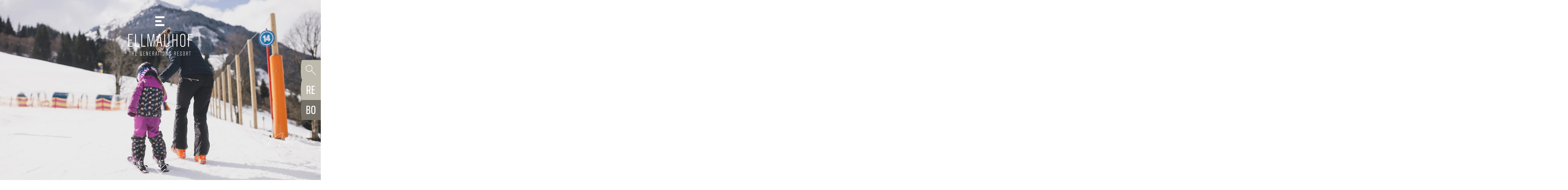

--- FILE ---
content_type: text/html; charset=utf-8
request_url: https://www.ellmauhof.at/en/
body_size: 28936
content:
<!doctype html><html lang="en"><head><meta charset="utf-8"/><meta content="width=device-width,initial-scale=1,viewport-fit=cover" name="viewport"/><meta name="msvalidate.01" content="2701DA0EF492D322C84B026CCD2C74AD"/><meta content="The Ellmauhof, a hotel for all generations in Hinterglemm, is all about vibrant family life and fun for everyone. Find out more!" data-react-helmet="true" name="description"/><meta name="google-site-verification" content="onm4l5vgtUaAhNr2Pg5vLviOE8hkRuhOso_3cJ-MlrA" /><title data-react-helmet="true">Family hotel Ellmauhof in Saalbach Hinterglemm</title> <meta name="robots" content="index, follow" data-react-helmet="true"/><meta property="og:url" content="https://www.ellmauhof.at/en/family-hotel-ellmauhof-in-saalbach-hinterglemm.html" data-react-helmet="true"/><meta property="og:title" content="Family hotel Ellmauhof in Saalbach Hinterglemm" data-react-helmet="true"/><meta property="og:description" content="The Ellmauhof, a hotel for all generations in Hinterglemm, is all about vibrant family life and fun for everyone. Find out more!" data-react-helmet="true"/><meta property="og:type" content="website" data-react-helmet="true"/><meta property="og:image" content="https://www.ellmauhof.at/" data-react-helmet="true"/><link rel="canonical" href="https://www.ellmauhof.at/en/"/>  <link rel="alternate" href="https://www.ellmauhof.athttps://www.ellmauhof.at/" hreflang="de">
<link rel="alternate" href="https://www.ellmauhof.athttps://www.ellmauhof.at/en/" hreflang="en">
  <link rel="preload" as="image" href='/media/system/animation/familienresort-ellmauhof-w-ausenansicht-00028-8.webp' type="image/webp" media="(max-width: 599px)"><link rel="preload" as="image" href='/media/system/animation/familienresort-ellmauhof-w-ausenansicht-00028-7.webp' type="image/webp" media="(min-width: 600px) and (max-width: 1279px)"><link rel="preload" as="image" href='/media/system/animation/familienresort-ellmauhof-w-ausenansicht-00028-6.webp' type="image/webp" media="(min-width: 1280px)"> <meta name="apple-mobile-web-app-status-bar-style" content="default" />
<link rel="icon" sizes="16x16 24x24 32x32 64x64" type="image/x-icon" href="/pwa/favicon.ico" />
<meta name="msapplication-square70x70logo" content="/pwa/mstile-icon-128.png" />
<meta name="msapplication-square150x150logo" content="/pwa/mstile-icon-270.png" />
<meta name="msapplication-square310x310logo" content="/pwa/mstile-icon-558.png" />
<meta name="msapplication-wide310x150logo" content="/pwa/mstile-icon-558-270.png" />
<meta name="apple-mobile-web-app-capable" content="yes" />
<link rel="apple-touch-icon" href="/pwa/apple-icon-180.png" />
<link
    rel="apple-touch-startup-image"
    href="/pwa/apple-splash-2048-2732.png"
    media="(device-width: 1024px) and (device-height: 1366px) and (-webkit-device-pixel-ratio: 2) and (orientation: portrait)"
/>
<link
    rel="apple-touch-startup-image"
    href="/pwa/apple-splash-2732-2048.png"
    media="(device-width: 1024px) and (device-height: 1366px) and (-webkit-device-pixel-ratio: 2) and (orientation: landscape)"
/>
<link
    rel="apple-touch-startup-image"
    href="/pwa/apple-splash-750-1624.png"
    media="(device-width: 375px) and (device-height: 812px) and (-webkit-device-pixel-ratio: 2) and (orientation: portrait)"
/>
<link
    rel="apple-touch-startup-image"
    href="/pwa/apple-splash-1624-750.png"
    media="(device-width: 375px) and (device-height: 812px) and (-webkit-device-pixel-ratio: 2) and (orientation: landscape)"
/>
<link
    rel="apple-touch-startup-image"
    href="/pwa/apple-splash-1668-2388.png"
    media="(device-width: 834px) and (device-height: 1194px) and (-webkit-device-pixel-ratio: 2) and (orientation: portrait)"
/>
<link
    rel="apple-touch-startup-image"
    href="/pwa/apple-splash-2388-1668.png"
    media="(device-width: 834px) and (device-height: 1194px) and (-webkit-device-pixel-ratio: 2) and (orientation: landscape)"
/>
<link
    rel="apple-touch-startup-image"
    href="/pwa/apple-splash-1536-2048.png"
    media="(device-width: 768px) and (device-height: 1024px) and (-webkit-device-pixel-ratio: 2) and (orientation: portrait)"
/>
<link
    rel="apple-touch-startup-image"
    href="/pwa/apple-splash-2048-1536.png"
    media="(device-width: 768px) and (device-height: 1024px) and (-webkit-device-pixel-ratio: 2) and (orientation: landscape)"
/>
<link
    rel="apple-touch-startup-image"
    href="/pwa/apple-splash-1668-2224.png"
    media="(device-width: 834px) and (device-height: 1112px) and (-webkit-device-pixel-ratio: 2) and (orientation: portrait)"
/>
<link
    rel="apple-touch-startup-image"
    href="/pwa/apple-splash-2224-1668.png"
    media="(device-width: 834px) and (device-height: 1112px) and (-webkit-device-pixel-ratio: 2) and (orientation: landscape)"
/>
<link
    rel="apple-touch-startup-image"
    href="/pwa/apple-splash-1620-2160.png"
    media="(device-width: 810px) and (device-height: 1080px) and (-webkit-device-pixel-ratio: 2) and (orientation: portrait)"
/>
<link
    rel="apple-touch-startup-image"
    href="/pwa/apple-splash-2160-1620.png"
    media="(device-width: 810px) and (device-height: 1080px) and (-webkit-device-pixel-ratio: 2) and (orientation: landscape)"
/>
<link
    rel="apple-touch-startup-image"
    href="/pwa/apple-splash-1284-2778.png"
    media="(device-width: 428px) and (device-height: 926px) and (-webkit-device-pixel-ratio: 3) and (orientation: portrait)"
/>
<link
    rel="apple-touch-startup-image"
    href="/pwa/apple-splash-2778-1284.png"
    media="(device-width: 428px) and (device-height: 926px) and (-webkit-device-pixel-ratio: 3) and (orientation: landscape)"
/>
<link
    rel="apple-touch-startup-image"
    href="/pwa/apple-splash-1170-2532.png"
    media="(device-width: 390px) and (device-height: 844px) and (-webkit-device-pixel-ratio: 3) and (orientation: portrait)"
/>
<link
    rel="apple-touch-startup-image"
    href="/pwa/apple-splash-2532-1170.png"
    media="(device-width: 390px) and (device-height: 844px) and (-webkit-device-pixel-ratio: 3) and (orientation: landscape)"
/>
<link
    rel="apple-touch-startup-image"
    href="/pwa/apple-splash-1125-2436.png"
    media="(device-width: 375px) and (device-height: 812px) and (-webkit-device-pixel-ratio: 3) and (orientation: portrait)"
/>
<link
    rel="apple-touch-startup-image"
    href="/pwa/apple-splash-2436-1125.png"
    media="(device-width: 375px) and (device-height: 812px) and (-webkit-device-pixel-ratio: 3) and (orientation: landscape)"
/>
<link
    rel="apple-touch-startup-image"
    href="/pwa/apple-splash-1242-2688.png"
    media="(device-width: 414px) and (device-height: 896px) and (-webkit-device-pixel-ratio: 3) and (orientation: portrait)"
/>
<link
    rel="apple-touch-startup-image"
    href="/pwa/apple-splash-2688-1242.png"
    media="(device-width: 414px) and (device-height: 896px) and (-webkit-device-pixel-ratio: 3) and (orientation: landscape)"
/>
<link
    rel="apple-touch-startup-image"
    href="/pwa/apple-splash-828-1792.png"
    media="(device-width: 414px) and (device-height: 896px) and (-webkit-device-pixel-ratio: 2) and (orientation: portrait)"
/>
<link
    rel="apple-touch-startup-image"
    href="/pwa/apple-splash-1792-828.png"
    media="(device-width: 414px) and (device-height: 896px) and (-webkit-device-pixel-ratio: 2) and (orientation: landscape)"
/>
<link
    rel="apple-touch-startup-image"
    href="/pwa/apple-splash-1242-2208.png"
    media="(device-width: 414px) and (device-height: 736px) and (-webkit-device-pixel-ratio: 3) and (orientation: portrait)"
/>
<link
    rel="apple-touch-startup-image"
    href="/pwa/apple-splash-2208-1242.png"
    media="(device-width: 414px) and (device-height: 736px) and (-webkit-device-pixel-ratio: 3) and (orientation: landscape)"
/>
<link
    rel="apple-touch-startup-image"
    href="/pwa/apple-splash-750-1334.png"
    media="(device-width: 375px) and (device-height: 667px) and (-webkit-device-pixel-ratio: 2) and (orientation: portrait)"
/>
<link
    rel="apple-touch-startup-image"
    href="/pwa/apple-splash-1334-750.png"
    media="(device-width: 375px) and (device-height: 667px) and (-webkit-device-pixel-ratio: 2) and (orientation: landscape)"
/>
<link
    rel="apple-touch-startup-image"
    href="/pwa/apple-splash-640-1136.png"
    media="(device-width: 320px) and (device-height: 568px) and (-webkit-device-pixel-ratio: 2) and (orientation: portrait)"
/>
<link
    rel="apple-touch-startup-image"
    href="/pwa/apple-splash-1136-640.png"
    media="(device-width: 320px) and (device-height: 568px) and (-webkit-device-pixel-ratio: 2) and (orientation: landscape)"
/> <meta name="theme-color" content="#BFBCAF" />
<link rel="manifest" href="/manifest.webmanifest" /><script defer="defer" src="/static/js/main.13bcd74b.js"></script><link href="/static/css/main.e0d5ee3e.css" rel="stylesheet"></head><body><div id="root"></div><template is="mco-dom-data"><script type="application/json">{"state": 200, "serverState": 200, "loginPage": false, "id": 271, "lang": "en", "pageName": "/en/family-hotel-ellmauhof-in-saalbach-hinterglemm.html", "url": "https://www.ellmauhof.at/en/family-hotel-ellmauhof-in-saalbach-hinterglemm.html", "homepage": true, "layoutTag": "default", "type": "standard", "indexable": true, "layoutVariant": "intro", "animationID": 98, "editDate": "2023-02-02T00:00:00", "animation": {"entries":9,"items":[{"alignment":"top","duration":5000,"id":170,"link":"","media":{"alt":"","description":"","fallbackFormatIdentifier":"header-animation-fallback","fileType":"WEBP","filename":"\/media\/system\/animation\/familienresort-ellmauhof-w-ausenansicht-00028-6.webp","formatIdentifier":"header-animation","formatTag":"header-animation","hasPermission":true,"height":1440,"id":25808,"locationTitle":null,"mediaType":"image","size":567648,"subFormats":[{"alt":"","description":"","fileType":"JPG","filename":"\/media\/system\/animation\/familienresort-ellmauhof-w-ausenansicht-00028-6.jpg","formatIdentifier":"header-animation-fallback","formatTag":"header-animation-fallback","hasPermission":true,"height":1440,"id":25809,"locationTitle":null,"mediaType":"image","size":686583,"title":"","width":2560},{"alt":"","description":"","fallbackFormatIdentifier":"header-animation-medium-fallback","fileType":"WEBP","filename":"\/media\/system\/animation\/familienresort-ellmauhof-w-ausenansicht-00028-7.webp","formatIdentifier":"header-animation-medium","formatTag":"header-animation-medium","hasPermission":true,"height":900,"id":25810,"locationTitle":null,"mediaType":"image","size":212170,"title":"","width":1280},{"alt":"","description":"","fileType":"JPG","filename":"\/media\/system\/animation\/familienresort-ellmauhof-w-ausenansicht-00028-7.jpg","formatIdentifier":"header-animation-medium-fallback","formatTag":"header-animation-medium-fallback","hasPermission":true,"height":900,"id":25811,"locationTitle":null,"mediaType":"image","size":251090,"title":"","width":1280},{"alt":"","description":"","fallbackFormatIdentifier":"header-animation-small-fallback","fileType":"WEBP","filename":"\/media\/system\/animation\/familienresort-ellmauhof-w-ausenansicht-00028-8.webp","formatIdentifier":"header-animation-small","formatTag":"header-animation-small","hasPermission":true,"height":667,"id":25812,"locationTitle":null,"mediaType":"image","size":51666,"title":"","width":375},{"alt":"","description":"","fileType":"JPG","filename":"\/media\/system\/animation\/familienresort-ellmauhof-w-ausenansicht-00028-8.jpg","formatIdentifier":"header-animation-small-fallback","formatTag":"header-animation-small-fallback","hasPermission":true,"height":667,"id":25813,"locationTitle":null,"mediaType":"image","size":62476,"title":"","width":375}],"title":"","width":2560},"target":"","title":"Familienresort-Ellmauhof-W-Ausenansicht-00028"},{"alignment":"top","duration":5000,"id":205,"link":"","media":{"alt":"","description":"","fallbackFormatIdentifier":"header-animation-fallback","fileType":"WEBP","filename":"\/media\/system\/animation\/e-ski-maerz25-13.webp","formatIdentifier":"header-animation","formatTag":"header-animation","hasPermission":true,"height":1440,"id":27693,"locationTitle":null,"mediaType":"image","size":158318,"subFormats":[{"alt":"","description":"","fileType":"JPG","filename":"\/media\/system\/animation\/e-ski-maerz25-13.jpg","formatIdentifier":"header-animation-fallback","formatTag":"header-animation-fallback","hasPermission":true,"height":1440,"id":27694,"locationTitle":null,"mediaType":"image","size":288158,"title":"","width":2560},{"alt":"","description":"","fallbackFormatIdentifier":"header-animation-medium-fallback","fileType":"WEBP","filename":"\/media\/system\/animation\/e-ski-maerz25-13-1.webp","formatIdentifier":"header-animation-medium","formatTag":"header-animation-medium","hasPermission":true,"height":900,"id":27695,"locationTitle":null,"mediaType":"image","size":68062,"title":"","width":1280},{"alt":"","description":"","fileType":"JPG","filename":"\/media\/system\/animation\/e-ski-maerz25-13-1.jpg","formatIdentifier":"header-animation-medium-fallback","formatTag":"header-animation-medium-fallback","hasPermission":true,"height":900,"id":27696,"locationTitle":null,"mediaType":"image","size":116195,"title":"","width":1280},{"alt":"","description":"","fallbackFormatIdentifier":"header-animation-small-fallback","fileType":"WEBP","filename":"\/media\/system\/animation\/e-ski-maerz25-13-2.webp","formatIdentifier":"header-animation-small","formatTag":"header-animation-small","hasPermission":true,"height":667,"id":27697,"locationTitle":null,"mediaType":"image","size":27812,"title":"","width":375},{"alt":"","description":"","fileType":"JPG","filename":"\/media\/system\/animation\/e-ski-maerz25-13-2.jpg","formatIdentifier":"header-animation-small-fallback","formatTag":"header-animation-small-fallback","hasPermission":true,"height":667,"id":27698,"locationTitle":null,"mediaType":"image","size":41794,"title":"","width":375}],"title":"","width":2560},"target":"","title":"E-Ski-Maerz25-13"},{"alignment":"top","duration":5000,"id":204,"link":"","media":{"alt":"","description":"","fallbackFormatIdentifier":"header-animation-fallback","fileType":"WEBP","filename":"\/media\/system\/animation\/smaragd-system.webp","formatIdentifier":"header-animation","formatTag":"header-animation","hasPermission":true,"height":1440,"id":25826,"locationTitle":null,"mediaType":"image","size":132254,"subFormats":[{"alt":"","description":"","fileType":"JPG","filename":"\/media\/system\/animation\/smaragd-system-3.jpg","formatIdentifier":"header-animation-fallback","formatTag":"header-animation-fallback","hasPermission":true,"height":1440,"id":25827,"locationTitle":null,"mediaType":"image","size":255695,"title":"","width":2560},{"alt":"","description":"","fallbackFormatIdentifier":"header-animation-medium-fallback","fileType":"WEBP","filename":"\/media\/system\/animation\/smaragd-system-1.webp","formatIdentifier":"header-animation-medium","formatTag":"header-animation-medium","hasPermission":true,"height":900,"id":25828,"locationTitle":null,"mediaType":"image","size":49746,"title":"","width":1280},{"alt":"","description":"","fileType":"JPG","filename":"\/media\/system\/animation\/smaragd-system-4.jpg","formatIdentifier":"header-animation-medium-fallback","formatTag":"header-animation-medium-fallback","hasPermission":true,"height":900,"id":25829,"locationTitle":null,"mediaType":"image","size":95961,"title":"","width":1280},{"alt":"","description":"","fallbackFormatIdentifier":"header-animation-small-fallback","fileType":"WEBP","filename":"\/media\/system\/animation\/smaragd-system-2.webp","formatIdentifier":"header-animation-small","formatTag":"header-animation-small","hasPermission":true,"height":667,"id":25830,"locationTitle":null,"mediaType":"image","size":21246,"title":"","width":375},{"alt":"","description":"","fileType":"JPG","filename":"\/media\/system\/animation\/smaragd-system-5.jpg","formatIdentifier":"header-animation-small-fallback","formatTag":"header-animation-small-fallback","hasPermission":true,"height":667,"id":25831,"locationTitle":null,"mediaType":"image","size":34296,"title":"","width":375}],"title":"","width":2560},"target":"","title":"Smaragd System"},{"alignment":"top","duration":5000,"id":202,"link":"","media":{"alt":"","description":"","fallbackFormatIdentifier":"header-animation-fallback","fileType":"WEBP","filename":"\/media\/system\/animation\/75741a02-4980-4af6-8144-b7e07bc7a8de-3.webp","formatIdentifier":"header-animation","formatTag":"header-animation","hasPermission":true,"height":1440,"id":25814,"locationTitle":null,"mediaType":"image","size":554104,"subFormats":[{"alt":"","description":"","fileType":"JPG","filename":"\/media\/system\/animation\/75741a02-4980-4af6-8144-b7e07bc7a8de-3.jpg","formatIdentifier":"header-animation-fallback","formatTag":"header-animation-fallback","hasPermission":true,"height":1440,"id":25815,"locationTitle":null,"mediaType":"image","size":632483,"title":"","width":2560},{"alt":"","description":"","fallbackFormatIdentifier":"header-animation-medium-fallback","fileType":"WEBP","filename":"\/media\/system\/animation\/75741a02-4980-4af6-8144-b7e07bc7a8de-4.webp","formatIdentifier":"header-animation-medium","formatTag":"header-animation-medium","hasPermission":true,"height":900,"id":25816,"locationTitle":null,"mediaType":"image","size":162444,"title":"","width":1280},{"alt":"","description":"","fileType":"JPG","filename":"\/media\/system\/animation\/75741a02-4980-4af6-8144-b7e07bc7a8de-4.jpg","formatIdentifier":"header-animation-medium-fallback","formatTag":"header-animation-medium-fallback","hasPermission":true,"height":900,"id":25817,"locationTitle":null,"mediaType":"image","size":209138,"title":"","width":1280},{"alt":"","description":"","fallbackFormatIdentifier":"header-animation-small-fallback","fileType":"WEBP","filename":"\/media\/system\/animation\/75741a02-4980-4af6-8144-b7e07bc7a8de-5.webp","formatIdentifier":"header-animation-small","formatTag":"header-animation-small","hasPermission":true,"height":667,"id":25818,"locationTitle":null,"mediaType":"image","size":41606,"title":"","width":375},{"alt":"","description":"","fileType":"JPG","filename":"\/media\/system\/animation\/75741a02-4980-4af6-8144-b7e07bc7a8de-5.jpg","formatIdentifier":"header-animation-small-fallback","formatTag":"header-animation-small-fallback","hasPermission":true,"height":667,"id":25819,"locationTitle":null,"mediaType":"image","size":56658,"title":"","width":375}],"title":"","width":2560},"target":"","title":"75741A02-4980-4AF6-8144-B7E07BC7A8DE"},{"alignment":"top","duration":5000,"id":168,"link":"","media":{"alt":"","description":"","fallbackFormatIdentifier":"header-animation-fallback","fileType":"WEBP","filename":"\/media\/system\/animation\/e-spielplatz-maerz25-1.webp","formatIdentifier":"header-animation","formatTag":"header-animation","hasPermission":true,"height":1440,"id":27699,"locationTitle":null,"mediaType":"image","size":308324,"subFormats":[{"alt":"","description":"","fileType":"JPG","filename":"\/media\/system\/animation\/e-spielplatz-maerz25-1.jpg","formatIdentifier":"header-animation-fallback","formatTag":"header-animation-fallback","hasPermission":true,"height":1440,"id":27700,"locationTitle":null,"mediaType":"image","size":475214,"title":"","width":2560},{"alt":"","description":"","fallbackFormatIdentifier":"header-animation-medium-fallback","fileType":"WEBP","filename":"\/media\/system\/animation\/e-spielplatz-maerz25-1-1.webp","formatIdentifier":"header-animation-medium","formatTag":"header-animation-medium","hasPermission":true,"height":900,"id":27701,"locationTitle":null,"mediaType":"image","size":133676,"title":"","width":1280},{"alt":"","description":"","fileType":"JPG","filename":"\/media\/system\/animation\/e-spielplatz-maerz25-1-1.jpg","formatIdentifier":"header-animation-medium-fallback","formatTag":"header-animation-medium-fallback","hasPermission":true,"height":900,"id":27702,"locationTitle":null,"mediaType":"image","size":186068,"title":"","width":1280},{"alt":"","description":"","fallbackFormatIdentifier":"header-animation-small-fallback","fileType":"WEBP","filename":"\/media\/system\/animation\/e-spielplatz-maerz25-1-2.webp","formatIdentifier":"header-animation-small","formatTag":"header-animation-small","hasPermission":true,"height":667,"id":27703,"locationTitle":null,"mediaType":"image","size":41500,"title":"","width":375},{"alt":"","description":"","fileType":"JPG","filename":"\/media\/system\/animation\/e-spielplatz-maerz25-1-2.jpg","formatIdentifier":"header-animation-small-fallback","formatTag":"header-animation-small-fallback","hasPermission":true,"height":667,"id":27704,"locationTitle":null,"mediaType":"image","size":54801,"title":"","width":375}],"title":"","width":2560},"target":"","title":"E-Spielplatz-Maerz25-1"},{"alignment":"top","duration":5000,"id":151,"link":"","media":{"alt":"","description":"","fallbackFormatIdentifier":"header-animation-fallback","fileType":"WEBP","filename":"\/media\/system\/animation\/familienskifahren-im-skicircus-saalbach-hinterglemm-leogang-fieberbrunn-7500x5000-3.webp","formatIdentifier":"header-animation","formatTag":"header-animation","hasPermission":true,"height":1440,"id":15633,"locationTitle":null,"mediaType":"image","size":687190,"subFormats":[{"alt":"","description":"","fileType":"JPG","filename":"\/media\/system\/animation\/familienskifahren-im-skicircus-saalbach-hinterglemm-leogang-fieberbrunn-7500x5000-3.jpg","formatIdentifier":"header-animation-fallback","formatTag":"header-animation-fallback","hasPermission":true,"height":1440,"id":15634,"locationTitle":null,"mediaType":"image","size":762509,"title":"","width":2560},{"alt":"","description":"","fallbackFormatIdentifier":"header-animation-medium-fallback","fileType":"WEBP","filename":"\/media\/system\/animation\/familienskifahren-im-skicircus-saalbach-hinterglemm-leogang-fieberbrunn-7500x5000-3-1.webp","formatIdentifier":"header-animation-medium","formatTag":"header-animation-medium","hasPermission":true,"height":900,"id":15635,"locationTitle":null,"mediaType":"image","size":238218,"title":"","width":1280},{"alt":"","description":"","fileType":"JPG","filename":"\/media\/system\/animation\/familienskifahren-im-skicircus-saalbach-hinterglemm-leogang-fieberbrunn-7500x5000-3-1.jpg","formatIdentifier":"header-animation-medium-fallback","formatTag":"header-animation-medium-fallback","hasPermission":true,"height":900,"id":15636,"locationTitle":null,"mediaType":"image","size":258200,"title":"","width":1280},{"alt":"","description":"","fallbackFormatIdentifier":"header-animation-small-fallback","fileType":"WEBP","filename":"\/media\/system\/animation\/familienskifahren-im-skicircus-saalbach-hinterglemm-leogang-fieberbrunn-7500x5000-3-2.webp","formatIdentifier":"header-animation-small","formatTag":"header-animation-small","hasPermission":true,"height":667,"id":15637,"locationTitle":null,"mediaType":"image","size":61164,"title":"","width":375},{"alt":"","description":"","fileType":"JPG","filename":"\/media\/system\/animation\/familienskifahren-im-skicircus-saalbach-hinterglemm-leogang-fieberbrunn-7500x5000-3-2.jpg","formatIdentifier":"header-animation-small-fallback","formatTag":"header-animation-small-fallback","hasPermission":true,"height":667,"id":15638,"locationTitle":null,"mediaType":"image","size":65535,"title":"","width":375}],"title":"","width":2560},"target":"","title":"Familienskifahren im Skicircus Saalbach Hinterglemm Leogang Fieberbrunn 7500x5000-3"},{"alignment":"top","duration":5000,"id":147,"link":"","media":{"alt":"","description":"","fallbackFormatIdentifier":"header-animation-fallback","fileType":"WEBP","filename":"\/media\/system\/animation\/ellmauhof-winter23-24-aussen-0006.webp","formatIdentifier":"header-animation","formatTag":"header-animation","hasPermission":true,"height":1440,"id":25212,"locationTitle":null,"mediaType":"image","size":761466,"subFormats":[{"alt":"","description":"","fileType":"JPG","filename":"\/media\/system\/animation\/ellmauhof-winter23-24-aussen-0006.jpg","formatIdentifier":"header-animation-fallback","formatTag":"header-animation-fallback","hasPermission":true,"height":1440,"id":25213,"locationTitle":null,"mediaType":"image","size":788046,"title":"","width":2560},{"alt":"","description":"","fallbackFormatIdentifier":"header-animation-medium-fallback","fileType":"WEBP","filename":"\/media\/system\/animation\/ellmauhof-winter23-24-aussen-0006-1.webp","formatIdentifier":"header-animation-medium","formatTag":"header-animation-medium","hasPermission":true,"height":900,"id":25214,"locationTitle":null,"mediaType":"image","size":242948,"title":"","width":1280},{"alt":"","description":"","fileType":"JPG","filename":"\/media\/system\/animation\/ellmauhof-winter23-24-aussen-0006-1.jpg","formatIdentifier":"header-animation-medium-fallback","formatTag":"header-animation-medium-fallback","hasPermission":true,"height":900,"id":25215,"locationTitle":null,"mediaType":"image","size":270560,"title":"","width":1280},{"alt":"","description":"","fallbackFormatIdentifier":"header-animation-small-fallback","fileType":"WEBP","filename":"\/media\/system\/animation\/ellmauhof-winter23-24-aussen-0006-2.webp","formatIdentifier":"header-animation-small","formatTag":"header-animation-small","hasPermission":true,"height":667,"id":25216,"locationTitle":null,"mediaType":"image","size":54638,"title":"","width":375},{"alt":"","description":"","fileType":"JPG","filename":"\/media\/system\/animation\/ellmauhof-winter23-24-aussen-0006-2.jpg","formatIdentifier":"header-animation-small-fallback","formatTag":"header-animation-small-fallback","hasPermission":true,"height":667,"id":25217,"locationTitle":null,"mediaType":"image","size":64051,"title":"","width":375}],"title":"","width":2560},"target":"","title":"Ellmauhof-Winter23-24-Aussen-0006"},{"alignment":"top","duration":5000,"id":203,"link":"","media":{"alt":"","description":"","fallbackFormatIdentifier":"header-animation-fallback","fileType":"WEBP","filename":"\/media\/system\/animation\/901cab0d-25db-4e1c-9d4e-12d5991d95f8.webp","formatIdentifier":"header-animation","formatTag":"header-animation","hasPermission":true,"height":1440,"id":27705,"locationTitle":null,"mediaType":"image","size":357814,"subFormats":[{"alt":"","description":"","fileType":"JPG","filename":"\/media\/system\/animation\/901cab0d-25db-4e1c-9d4e-12d5991d95f8.jpg","formatIdentifier":"header-animation-fallback","formatTag":"header-animation-fallback","hasPermission":true,"height":1440,"id":27706,"locationTitle":null,"mediaType":"image","size":489644,"title":"","width":2560},{"alt":"","description":"","fallbackFormatIdentifier":"header-animation-medium-fallback","fileType":"WEBP","filename":"\/media\/system\/animation\/901cab0d-25db-4e1c-9d4e-12d5991d95f8-1.webp","formatIdentifier":"header-animation-medium","formatTag":"header-animation-medium","hasPermission":true,"height":900,"id":27707,"locationTitle":null,"mediaType":"image","size":109536,"title":"","width":1280},{"alt":"","description":"","fileType":"JPG","filename":"\/media\/system\/animation\/901cab0d-25db-4e1c-9d4e-12d5991d95f8-1.jpg","formatIdentifier":"header-animation-medium-fallback","formatTag":"header-animation-medium-fallback","hasPermission":true,"height":900,"id":27708,"locationTitle":null,"mediaType":"image","size":170809,"title":"","width":1280},{"alt":"","description":"","fallbackFormatIdentifier":"header-animation-small-fallback","fileType":"WEBP","filename":"\/media\/system\/animation\/901cab0d-25db-4e1c-9d4e-12d5991d95f8-2.webp","formatIdentifier":"header-animation-small","formatTag":"header-animation-small","hasPermission":true,"height":667,"id":27709,"locationTitle":null,"mediaType":"image","size":32838,"title":"","width":375},{"alt":"","description":"","fileType":"JPG","filename":"\/media\/system\/animation\/901cab0d-25db-4e1c-9d4e-12d5991d95f8-2.jpg","formatIdentifier":"header-animation-small-fallback","formatTag":"header-animation-small-fallback","hasPermission":true,"height":667,"id":27710,"locationTitle":null,"mediaType":"image","size":49781,"title":"","width":375}],"title":"","width":2560},"target":"","title":"901CAB0D-25DB-4E1C-9D4E-12D5991D95F8"},{"alignment":"top","duration":5000,"id":171,"link":"","media":{"alt":"","description":"","fallbackFormatIdentifier":"header-animation-fallback","fileType":"WEBP","filename":"\/media\/system\/animation\/e-minibauernhof-maerz25-10.webp","formatIdentifier":"header-animation","formatTag":"header-animation","hasPermission":true,"height":1440,"id":27711,"locationTitle":null,"mediaType":"image","size":440868,"subFormats":[{"alt":"","description":"","fileType":"JPG","filename":"\/media\/system\/animation\/e-minibauernhof-maerz25-10.jpg","formatIdentifier":"header-animation-fallback","formatTag":"header-animation-fallback","hasPermission":true,"height":1440,"id":27712,"locationTitle":null,"mediaType":"image","size":553420,"title":"","width":2560},{"alt":"","description":"","fallbackFormatIdentifier":"header-animation-medium-fallback","fileType":"WEBP","filename":"\/media\/system\/animation\/e-minibauernhof-maerz25-10-1.webp","formatIdentifier":"header-animation-medium","formatTag":"header-animation-medium","hasPermission":true,"height":900,"id":27713,"locationTitle":null,"mediaType":"image","size":134108,"title":"","width":1280},{"alt":"","description":"","fileType":"JPG","filename":"\/media\/system\/animation\/e-minibauernhof-maerz25-10-1.jpg","formatIdentifier":"header-animation-medium-fallback","formatTag":"header-animation-medium-fallback","hasPermission":true,"height":900,"id":27714,"locationTitle":null,"mediaType":"image","size":175693,"title":"","width":1280},{"alt":"","description":"","fallbackFormatIdentifier":"header-animation-small-fallback","fileType":"WEBP","filename":"\/media\/system\/animation\/e-minibauernhof-maerz25-10-2.webp","formatIdentifier":"header-animation-small","formatTag":"header-animation-small","hasPermission":true,"height":667,"id":27715,"locationTitle":null,"mediaType":"image","size":40388,"title":"","width":375},{"alt":"","description":"","fileType":"JPG","filename":"\/media\/system\/animation\/e-minibauernhof-maerz25-10-2.jpg","formatIdentifier":"header-animation-small-fallback","formatTag":"header-animation-small-fallback","hasPermission":true,"height":667,"id":27716,"locationTitle":null,"mediaType":"image","size":49400,"title":"","width":375}],"title":"","width":2560},"target":"","title":"E-Minibauernhof-Maerz25-10"}],"sequence":"continuousendless","title":"Startseite Winter","transitionEffect":"fade"}, "meta": {"title": "Family hotel Ellmauhof in Saalbach Hinterglemm", "description": "The Ellmauhof, a hotel for all generations in Hinterglemm, is all about vibrant family life and fun for everyone. Find out more!", "keywords": "Family hotel Saalbach Hinterglemm", "defaultLang": "de", "links": {"de": "https://www.ellmauhof.at/", "en": "https://www.ellmauhof.at/en/"}}, "elements": [{"id": 11643, "tag": "basic-headline", "variant": 7, "cookieAccepted": true, "text": "4* Superior Family \u0026 Kids Hotel in Saalbach Hinterglemm"}, {"id": 11644, "tag": "basic-headline", "variant": 9, "cookieAccepted": true, "text": "Griass Enk"}, {"id": 11645, "tag": "basic-headline", "variant": 8, "cookieAccepted": true, "text": "at the Ellmauhof a hotel for all generations"}, {"id": 10483, "tag": "basic-text", "cookieAccepted": true, "text": "\u003cp\u003eSituated on a lovely hillside location in Hinterglemm with \u003cstrong\u003efantastic views\u003c/strong\u003e of the mountain panorama, the Ellmauhof is the place for sophisticated family times. All generations come together in this \u003cstrong\u003efamily hotel in Saalbach Hinterglemm\u003c/strong\u003e – from babies to great-grandparents – to gather shared experiences for the family album. In ‘Glemb’, a variety of alpine adventures await at every time of the year. The gentle grass mountains alone have an unbelievable programme in store. This natural gem is ideally accompanied with fantastic experiences at the Ellmauhof. Spa, riding, children’s area, great cuisine and explorations of a real farm and the natural surroundings are just a taste of what awaits the family here.\u003cbr\u003e\u003cbr\u003eIf you appreciate vibrant family life in the mountains, with \u003cstrong\u003edelicious food to tempt your taste buds\u003c/strong\u003e, take a closer look at the sophisticated time that awaits here. Whatever the age, it is the people and their connection to one another that counts here. As well as a love for the mountains, the people of the Pinzgau region and \u003cstrong\u003egood times at the Ellmauhof\u003c/strong\u003e.\u003cbr\u003e\u003c/p\u003e"}, {"id": 10418, "title": "Überschrift-Text-Link Kombination", "tag": "extension-headline-text-link", "option": 0, "variant": 1, "cookieAccepted": true, "textcontent": {"name": "data", "items": [{"attr-translation": "true", "name": "valHeadline", "text": "\u003cstrong\u003eAll generations \u003c/strong\u003e\u003cbr\u003eon holiday together\u003cstrong\u003e \u003c/strong\u003e\u003cbr\u003e"}, {"attr-translation": "true", "name": "valText", "text": "Every generation can come together to share an unforgettable holiday at the Ellmauhof. Babies, kids, teens, parents, grandparents or friends – there’s something for everyone. Our child-friendly family hotel in Saalbach Hinterglemm welcomes you with an exciting and unique variety of activities – both indoors and outdoors!"}, {"attr-type": "0", "attr-objectid": "325", "attr-referenceanchorid": "0", "name": "valPageName"}, {"attr-type": "1", "attr-objectid": "0", "name": "valIcon"}]}, "addition": "\u0027All generations  on holiday together  \u0027", "elements": [{"id": 10419, "title": "Familienhotel im Salzburger Land", "tag": "valPageName", "cookieAccepted": true, "teaser": {"id": 325, "link": "/en/family-hotel-in-salzburger-land.html", "blogDate": "2023-03-15T00:00:00", "media": [], "fields": [{"id": 56, "title": "Breadcrumbs ausblenden", "tag": "hideBreadcrumbs", "type": "4", "value": {"value": ""}}]}, "reference": {"pageName": "/en/family-hotel-in-salzburger-land.html"}}]}, {"id": 10420, "tag": "basic-gallery", "variant": 1, "cookieAccepted": true, "elements": [{"id": 10422, "tag": "galpc", "option": 0, "cookieAccepted": true, "media": [{"id": 26274, "filename": "/media/system/gallery/ellmauhof-07-24-0031.webp", "formatTag": "gallery", "formatIdentifier": "gallery", "fallbackFormatTag": "gallery-fallback", "fallbackFormatIdentifier": "gallery-fallback", "fileType": "WEBP", "height": 1080, "width": 1920, "title": "ellmauhof-07-24-0031", "alt": "ellmauhof-07-24-0031", "size": 126796, "mediaType": "image", "hasPermission": true, "subFormats": [{"id": 26275, "filename": "/media/system/gallery/ellmauhof-07-24-0031-1.webp", "formatTag": "gallery-preview", "formatIdentifier": "gallery-preview", "fallbackFormatTag": "gallery-preview-fallback", "fallbackFormatIdentifier": "gallery-preview-fallback", "fileType": "WEBP", "height": 410, "width": 615, "title": "ellmauhof-07-24-0031-1", "alt": "ellmauhof-07-24-0031-1", "size": 27248, "mediaType": "image", "hasPermission": true}, {"id": 26276, "filename": "/media/system/gallery/ellmauhof-07-24-0031.jpg", "formatTag": "gallery-fallback", "formatIdentifier": "gallery-fallback", "fileType": "JPG", "height": 1080, "width": 1920, "title": "ellmauhof-07-24-0031", "alt": "ellmauhof-07-24-0031", "size": 208732, "mediaType": "image", "hasPermission": true}, {"id": 26277, "filename": "/media/system/gallery/ellmauhof-07-24-0031-1.jpg", "formatTag": "gallery-preview-fallback", "formatIdentifier": "gallery-preview-fallback", "fileType": "JPG", "height": 410, "width": 615, "title": "ellmauhof-07-24-0031-1", "alt": "ellmauhof-07-24-0031-1", "size": 41686, "mediaType": "image", "hasPermission": true}, {"id": 26278, "filename": "/media/system/gallery/ellmauhof-07-24-0031-2.webp", "formatTag": "gallery-slider", "formatIdentifier": "gallery-slider", "fallbackFormatTag": "gallery-slider-fallback", "fallbackFormatIdentifier": "gallery-slider-fallback", "fileType": "WEBP", "height": 330, "width": 330, "title": "ellmauhof-07-24-0031-2", "alt": "ellmauhof-07-24-0031-2", "size": 16168, "mediaType": "image", "hasPermission": true}, {"id": 26279, "filename": "/media/system/gallery/ellmauhof-07-24-0031-2.jpg", "formatTag": "gallery-slider-fallback", "formatIdentifier": "gallery-slider-fallback", "fileType": "JPG", "height": 330, "width": 330, "title": "ellmauhof-07-24-0031-2", "alt": "ellmauhof-07-24-0031-2", "size": 24351, "mediaType": "image", "hasPermission": true}, {"id": 26280, "filename": "/media/system/gallery/scroll/square-ellmauhof-07-24-0031.webp", "formatTag": "gallery-scroll-square", "formatIdentifier": "gallery-scroll-square", "fallbackFormatTag": "gallery-scroll-square-fallback", "fallbackFormatIdentifier": "gallery-scroll-square-fallback", "fileType": "WEBP", "height": 380, "width": 380, "title": "square-ellmauhof-07-24-0031", "alt": "square-ellmauhof-07-24-0031", "size": 19466, "mediaType": "image", "hasPermission": true}, {"id": 26281, "filename": "/media/system/gallery/scroll/square-ellmauhof-07-24-0031.jpg", "formatTag": "gallery-scroll-square-fallback", "formatIdentifier": "gallery-scroll-square-fallback", "fileType": "JPG", "height": 380, "width": 380, "title": "square-ellmauhof-07-24-0031", "alt": "square-ellmauhof-07-24-0031", "size": 29256, "mediaType": "image", "hasPermission": true}, {"id": 26282, "filename": "/media/system/gallery/scroll/landscape-ellmauhof-07-24-0031.webp", "formatTag": "gallery-scroll-landscape", "formatIdentifier": "gallery-scroll-landscape", "fallbackFormatTag": "gallery-scroll-landscape-fallback", "fallbackFormatIdentifier": "gallery-scroll-landscape-fallback", "fileType": "WEBP", "height": 572, "width": 934, "title": "landscape-ellmauhof-07-24-0031", "alt": "landscape-ellmauhof-07-24-0031", "size": 45332, "mediaType": "image", "hasPermission": true}, {"id": 26283, "filename": "/media/system/gallery/scroll/landscape-ellmauhof-07-24-0031.jpg", "formatTag": "gallery-scroll-landscape-fallback", "formatIdentifier": "gallery-scroll-landscape-fallback", "fileType": "JPG", "height": 572, "width": 934, "title": "landscape-ellmauhof-07-24-0031", "alt": "landscape-ellmauhof-07-24-0031", "size": 72588, "mediaType": "image", "hasPermission": true}, {"id": 26284, "filename": "/media/system/gallery/slider/landscape-ellmauhof-07-24-0031.webp", "formatTag": "gallery-slider-landscape", "formatIdentifier": "gallery-slider-landscape", "fallbackFormatTag": "gallery-slider-landscape-fallback", "fallbackFormatIdentifier": "gallery-slider-landscape-fallback", "fileType": "WEBP", "height": 765, "width": 1920, "title": "landscape-ellmauhof-07-24-0031", "alt": "landscape-ellmauhof-07-24-0031", "size": 92858, "mediaType": "image", "hasPermission": true}, {"id": 26285, "filename": "/media/system/gallery/slider/landscape-ellmauhof-07-24-0031.jpg", "formatTag": "gallery-slider-landscape-fallback", "formatIdentifier": "gallery-slider-landscape-fallback", "fileType": "JPG", "height": 765, "width": 1920, "title": "landscape-ellmauhof-07-24-0031", "alt": "landscape-ellmauhof-07-24-0031", "size": 152273, "mediaType": "image", "hasPermission": true}, {"id": 26286, "filename": "/media/system/gallery/scroll/square-mobile-ellmauhof-07-24-0031.webp", "formatTag": "gallery-scroll-square-mobile", "formatIdentifier": "gallery-scroll-square-mobile", "fallbackFormatTag": "gallery-scroll-square-mobile-fallback", "fallbackFormatIdentifier": "gallery-scroll-square-mobile-fallback", "fileType": "WEBP", "height": 120, "width": 120, "title": "square-mobile-ellmauhof-07-24-0031", "alt": "square-mobile-ellmauhof-07-24-0031", "size": 4242, "mediaType": "image", "hasPermission": true}, {"id": 26287, "filename": "/media/system/gallery/scroll/landscape-mobile-ellmauhof-07-24-0031.webp", "formatTag": "gallery-scroll-landscape-mobile", "formatIdentifier": "gallery-scroll-landscape-mobile", "fallbackFormatTag": "gallery-scroll-landscape-mobile-fallback", "fallbackFormatIdentifier": "gallery-scroll-landscape-mobile-fallback", "fileType": "WEBP", "height": 196, "width": 320, "title": "landscape-mobile-ellmauhof-07-24-0031", "alt": "landscape-mobile-ellmauhof-07-24-0031", "size": 11120, "mediaType": "image", "hasPermission": true}, {"id": 26288, "filename": "/media/system/gallery/scroll/square-mobile-ellmauhof-07-24-0031.jpg", "formatTag": "gallery-scroll-square-mobile-fallback", "formatIdentifier": "gallery-scroll-square-mobile-fallback", "fileType": "JPG", "height": 120, "width": 120, "title": "square-mobile-ellmauhof-07-24-0031", "alt": "square-mobile-ellmauhof-07-24-0031", "size": 8186, "mediaType": "image", "hasPermission": true}, {"id": 26289, "filename": "/media/system/gallery/scroll/landscape-mobile-ellmauhof-07-24-0031.jpg", "formatTag": "gallery-scroll-landscape-mobile-fallback", "formatIdentifier": "gallery-scroll-landscape-mobile-fallback", "fileType": "JPG", "height": 196, "width": 320, "title": "landscape-mobile-ellmauhof-07-24-0031", "alt": "landscape-mobile-ellmauhof-07-24-0031", "size": 17493, "mediaType": "image", "hasPermission": true}]}]}, {"id": 10423, "tag": "galpc", "option": 0, "cookieAccepted": true, "media": [{"id": 26290, "filename": "/media/system/gallery/ellmauhof-winter-2020-017.webp", "formatTag": "gallery", "formatIdentifier": "gallery", "fallbackFormatTag": "gallery-fallback", "fallbackFormatIdentifier": "gallery-fallback", "fileType": "WEBP", "height": 1080, "width": 1920, "title": "ellmauhof-winter-2020-017", "alt": "ellmauhof-winter-2020-017", "size": 154588, "mediaType": "image", "hasPermission": true, "subFormats": [{"id": 26291, "filename": "/media/system/gallery/ellmauhof-winter-2020-017-1.webp", "formatTag": "gallery-preview", "formatIdentifier": "gallery-preview", "fallbackFormatTag": "gallery-preview-fallback", "fallbackFormatIdentifier": "gallery-preview-fallback", "fileType": "WEBP", "height": 410, "width": 615, "title": "ellmauhof-winter-2020-017-1", "alt": "ellmauhof-winter-2020-017-1", "size": 28016, "mediaType": "image", "hasPermission": true}, {"id": 26292, "filename": "/media/system/gallery/ellmauhof-winter-2020-017.jpg", "formatTag": "gallery-fallback", "formatIdentifier": "gallery-fallback", "fileType": "JPG", "height": 1080, "width": 1920, "title": "ellmauhof-winter-2020-017", "alt": "ellmauhof-winter-2020-017", "size": 232693, "mediaType": "image", "hasPermission": true}, {"id": 26293, "filename": "/media/system/gallery/ellmauhof-winter-2020-017-1.jpg", "formatTag": "gallery-preview-fallback", "formatIdentifier": "gallery-preview-fallback", "fileType": "JPG", "height": 410, "width": 615, "title": "ellmauhof-winter-2020-017-1", "alt": "ellmauhof-winter-2020-017-1", "size": 44158, "mediaType": "image", "hasPermission": true}, {"id": 26294, "filename": "/media/system/gallery/ellmauhof-winter-2020-017-2.webp", "formatTag": "gallery-slider", "formatIdentifier": "gallery-slider", "fallbackFormatTag": "gallery-slider-fallback", "fallbackFormatIdentifier": "gallery-slider-fallback", "fileType": "WEBP", "height": 330, "width": 330, "title": "ellmauhof-winter-2020-017-2", "alt": "ellmauhof-winter-2020-017-2", "size": 15134, "mediaType": "image", "hasPermission": true}, {"id": 26295, "filename": "/media/system/gallery/ellmauhof-winter-2020-017-2.jpg", "formatTag": "gallery-slider-fallback", "formatIdentifier": "gallery-slider-fallback", "fileType": "JPG", "height": 330, "width": 330, "title": "ellmauhof-winter-2020-017-2", "alt": "ellmauhof-winter-2020-017-2", "size": 24150, "mediaType": "image", "hasPermission": true}, {"id": 26296, "filename": "/media/system/gallery/scroll/square-ellmauhof-winter-2020-017.webp", "formatTag": "gallery-scroll-square", "formatIdentifier": "gallery-scroll-square", "fallbackFormatTag": "gallery-scroll-square-fallback", "fallbackFormatIdentifier": "gallery-scroll-square-fallback", "fileType": "WEBP", "height": 380, "width": 380, "title": "square-ellmauhof-winter-2020-017", "alt": "square-ellmauhof-winter-2020-017", "size": 18402, "mediaType": "image", "hasPermission": true}, {"id": 26297, "filename": "/media/system/gallery/scroll/square-ellmauhof-winter-2020-017.jpg", "formatTag": "gallery-scroll-square-fallback", "formatIdentifier": "gallery-scroll-square-fallback", "fileType": "JPG", "height": 380, "width": 380, "title": "square-ellmauhof-winter-2020-017", "alt": "square-ellmauhof-winter-2020-017", "size": 29314, "mediaType": "image", "hasPermission": true}, {"id": 26298, "filename": "/media/system/gallery/scroll/landscape-ellmauhof-winter-2020-017.webp", "formatTag": "gallery-scroll-landscape", "formatIdentifier": "gallery-scroll-landscape", "fallbackFormatTag": "gallery-scroll-landscape-fallback", "fallbackFormatIdentifier": "gallery-scroll-landscape-fallback", "fileType": "WEBP", "height": 572, "width": 934, "title": "landscape-ellmauhof-winter-2020-017", "alt": "landscape-ellmauhof-winter-2020-017", "size": 49232, "mediaType": "image", "hasPermission": true}, {"id": 26299, "filename": "/media/system/gallery/scroll/landscape-ellmauhof-winter-2020-017.jpg", "formatTag": "gallery-scroll-landscape-fallback", "formatIdentifier": "gallery-scroll-landscape-fallback", "fileType": "JPG", "height": 572, "width": 934, "title": "landscape-ellmauhof-winter-2020-017", "alt": "landscape-ellmauhof-winter-2020-017", "size": 76764, "mediaType": "image", "hasPermission": true}, {"id": 26300, "filename": "/media/system/gallery/slider/landscape-ellmauhof-winter-2020-017.webp", "formatTag": "gallery-slider-landscape", "formatIdentifier": "gallery-slider-landscape", "fallbackFormatTag": "gallery-slider-landscape-fallback", "fallbackFormatIdentifier": "gallery-slider-landscape-fallback", "fileType": "WEBP", "height": 765, "width": 1920, "title": "landscape-ellmauhof-winter-2020-017", "alt": "landscape-ellmauhof-winter-2020-017", "size": 110622, "mediaType": "image", "hasPermission": true}, {"id": 26301, "filename": "/media/system/gallery/slider/landscape-ellmauhof-winter-2020-017.jpg", "formatTag": "gallery-slider-landscape-fallback", "formatIdentifier": "gallery-slider-landscape-fallback", "fileType": "JPG", "height": 765, "width": 1920, "title": "landscape-ellmauhof-winter-2020-017", "alt": "landscape-ellmauhof-winter-2020-017", "size": 166015, "mediaType": "image", "hasPermission": true}, {"id": 26302, "filename": "/media/system/gallery/scroll/square-mobile-ellmauhof-winter-2020-017.webp", "formatTag": "gallery-scroll-square-mobile", "formatIdentifier": "gallery-scroll-square-mobile", "fallbackFormatTag": "gallery-scroll-square-mobile-fallback", "fallbackFormatIdentifier": "gallery-scroll-square-mobile-fallback", "fileType": "WEBP", "height": 120, "width": 120, "title": "square-mobile-ellmauhof-winter-2020-017", "alt": "square-mobile-ellmauhof-winter-2020-017", "size": 3476, "mediaType": "image", "hasPermission": true}, {"id": 26303, "filename": "/media/system/gallery/scroll/landscape-mobile-ellmauhof-winter-2020-017.webp", "formatTag": "gallery-scroll-landscape-mobile", "formatIdentifier": "gallery-scroll-landscape-mobile", "fallbackFormatTag": "gallery-scroll-landscape-mobile-fallback", "fallbackFormatIdentifier": "gallery-scroll-landscape-mobile-fallback", "fileType": "WEBP", "height": 196, "width": 320, "title": "landscape-mobile-ellmauhof-winter-2020-017", "alt": "landscape-mobile-ellmauhof-winter-2020-017", "size": 10128, "mediaType": "image", "hasPermission": true}, {"id": 26304, "filename": "/media/system/gallery/scroll/square-mobile-ellmauhof-winter-2020-017.jpg", "formatTag": "gallery-scroll-square-mobile-fallback", "formatIdentifier": "gallery-scroll-square-mobile-fallback", "fileType": "JPG", "height": 120, "width": 120, "title": "square-mobile-ellmauhof-winter-2020-017", "alt": "square-mobile-ellmauhof-winter-2020-017", "size": 7518, "mediaType": "image", "hasPermission": true}, {"id": 26305, "filename": "/media/system/gallery/scroll/landscape-mobile-ellmauhof-winter-2020-017.jpg", "formatTag": "gallery-scroll-landscape-mobile-fallback", "formatIdentifier": "gallery-scroll-landscape-mobile-fallback", "fileType": "JPG", "height": 196, "width": 320, "title": "landscape-mobile-ellmauhof-winter-2020-017", "alt": "landscape-mobile-ellmauhof-winter-2020-017", "size": 16676, "mediaType": "image", "hasPermission": true}]}]}, {"id": 10424, "tag": "galpc", "option": 0, "cookieAccepted": true, "media": [{"id": 26306, "filename": "/media/system/gallery/ellmauhof-winter-2020-028.webp", "formatTag": "gallery", "formatIdentifier": "gallery", "fallbackFormatTag": "gallery-fallback", "fallbackFormatIdentifier": "gallery-fallback", "fileType": "WEBP", "height": 1080, "width": 1920, "title": "ellmauhof-winter-2020-028", "alt": "ellmauhof-winter-2020-028", "size": 185586, "mediaType": "image", "hasPermission": true, "subFormats": [{"id": 26307, "filename": "/media/system/gallery/ellmauhof-winter-2020-028-1.webp", "formatTag": "gallery-preview", "formatIdentifier": "gallery-preview", "fallbackFormatTag": "gallery-preview-fallback", "fallbackFormatIdentifier": "gallery-preview-fallback", "fileType": "WEBP", "height": 410, "width": 615, "title": "ellmauhof-winter-2020-028-1", "alt": "ellmauhof-winter-2020-028-1", "size": 38630, "mediaType": "image", "hasPermission": true}, {"id": 26308, "filename": "/media/system/gallery/ellmauhof-winter-2020-028.jpg", "formatTag": "gallery-fallback", "formatIdentifier": "gallery-fallback", "fileType": "JPG", "height": 1080, "width": 1920, "title": "ellmauhof-winter-2020-028", "alt": "ellmauhof-winter-2020-028", "size": 266006, "mediaType": "image", "hasPermission": true}, {"id": 26309, "filename": "/media/system/gallery/ellmauhof-winter-2020-028-1.jpg", "formatTag": "gallery-preview-fallback", "formatIdentifier": "gallery-preview-fallback", "fileType": "JPG", "height": 410, "width": 615, "title": "ellmauhof-winter-2020-028-1", "alt": "ellmauhof-winter-2020-028-1", "size": 52915, "mediaType": "image", "hasPermission": true}, {"id": 26310, "filename": "/media/system/gallery/ellmauhof-winter-2020-028-2.webp", "formatTag": "gallery-slider", "formatIdentifier": "gallery-slider", "fallbackFormatTag": "gallery-slider-fallback", "fallbackFormatIdentifier": "gallery-slider-fallback", "fileType": "WEBP", "height": 330, "width": 330, "title": "ellmauhof-winter-2020-028-2", "alt": "ellmauhof-winter-2020-028-2", "size": 20710, "mediaType": "image", "hasPermission": true}, {"id": 26311, "filename": "/media/system/gallery/ellmauhof-winter-2020-028-2.jpg", "formatTag": "gallery-slider-fallback", "formatIdentifier": "gallery-slider-fallback", "fileType": "JPG", "height": 330, "width": 330, "title": "ellmauhof-winter-2020-028-2", "alt": "ellmauhof-winter-2020-028-2", "size": 29028, "mediaType": "image", "hasPermission": true}, {"id": 26312, "filename": "/media/system/gallery/scroll/square-ellmauhof-winter-2020-028.webp", "formatTag": "gallery-scroll-square", "formatIdentifier": "gallery-scroll-square", "fallbackFormatTag": "gallery-scroll-square-fallback", "fallbackFormatIdentifier": "gallery-scroll-square-fallback", "fileType": "WEBP", "height": 380, "width": 380, "title": "square-ellmauhof-winter-2020-028", "alt": "square-ellmauhof-winter-2020-028", "size": 25078, "mediaType": "image", "hasPermission": true}, {"id": 26313, "filename": "/media/system/gallery/scroll/square-ellmauhof-winter-2020-028.jpg", "formatTag": "gallery-scroll-square-fallback", "formatIdentifier": "gallery-scroll-square-fallback", "fileType": "JPG", "height": 380, "width": 380, "title": "square-ellmauhof-winter-2020-028", "alt": "square-ellmauhof-winter-2020-028", "size": 35022, "mediaType": "image", "hasPermission": true}, {"id": 26314, "filename": "/media/system/gallery/scroll/landscape-ellmauhof-winter-2020-028.webp", "formatTag": "gallery-scroll-landscape", "formatIdentifier": "gallery-scroll-landscape", "fallbackFormatTag": "gallery-scroll-landscape-fallback", "fallbackFormatIdentifier": "gallery-scroll-landscape-fallback", "fileType": "WEBP", "height": 572, "width": 934, "title": "landscape-ellmauhof-winter-2020-028", "alt": "landscape-ellmauhof-winter-2020-028", "size": 65400, "mediaType": "image", "hasPermission": true}, {"id": 26315, "filename": "/media/system/gallery/scroll/landscape-ellmauhof-winter-2020-028.jpg", "formatTag": "gallery-scroll-landscape-fallback", "formatIdentifier": "gallery-scroll-landscape-fallback", "fileType": "JPG", "height": 572, "width": 934, "title": "landscape-ellmauhof-winter-2020-028", "alt": "landscape-ellmauhof-winter-2020-028", "size": 92709, "mediaType": "image", "hasPermission": true}, {"id": 26316, "filename": "/media/system/gallery/slider/landscape-ellmauhof-winter-2020-028.webp", "formatTag": "gallery-slider-landscape", "formatIdentifier": "gallery-slider-landscape", "fallbackFormatTag": "gallery-slider-landscape-fallback", "fallbackFormatIdentifier": "gallery-slider-landscape-fallback", "fileType": "WEBP", "height": 765, "width": 1920, "title": "landscape-ellmauhof-winter-2020-028", "alt": "landscape-ellmauhof-winter-2020-028", "size": 151966, "mediaType": "image", "hasPermission": true}, {"id": 26317, "filename": "/media/system/gallery/slider/landscape-ellmauhof-winter-2020-028.jpg", "formatTag": "gallery-slider-landscape-fallback", "formatIdentifier": "gallery-slider-landscape-fallback", "fileType": "JPG", "height": 765, "width": 1920, "title": "landscape-ellmauhof-winter-2020-028", "alt": "landscape-ellmauhof-winter-2020-028", "size": 214892, "mediaType": "image", "hasPermission": true}, {"id": 26318, "filename": "/media/system/gallery/scroll/square-mobile-ellmauhof-winter-2020-028.webp", "formatTag": "gallery-scroll-square-mobile", "formatIdentifier": "gallery-scroll-square-mobile", "fallbackFormatTag": "gallery-scroll-square-mobile-fallback", "fallbackFormatIdentifier": "gallery-scroll-square-mobile-fallback", "fileType": "WEBP", "height": 120, "width": 120, "title": "square-mobile-ellmauhof-winter-2020-028", "alt": "square-mobile-ellmauhof-winter-2020-028", "size": 4912, "mediaType": "image", "hasPermission": true}, {"id": 26319, "filename": "/media/system/gallery/scroll/landscape-mobile-ellmauhof-winter-2020-028.webp", "formatTag": "gallery-scroll-landscape-mobile", "formatIdentifier": "gallery-scroll-landscape-mobile", "fallbackFormatTag": "gallery-scroll-landscape-mobile-fallback", "fallbackFormatIdentifier": "gallery-scroll-landscape-mobile-fallback", "fileType": "WEBP", "height": 196, "width": 320, "title": "landscape-mobile-ellmauhof-winter-2020-028", "alt": "landscape-mobile-ellmauhof-winter-2020-028", "size": 14592, "mediaType": "image", "hasPermission": true}, {"id": 26320, "filename": "/media/system/gallery/scroll/square-mobile-ellmauhof-winter-2020-028.jpg", "formatTag": "gallery-scroll-square-mobile-fallback", "formatIdentifier": "gallery-scroll-square-mobile-fallback", "fileType": "JPG", "height": 120, "width": 120, "title": "square-mobile-ellmauhof-winter-2020-028", "alt": "square-mobile-ellmauhof-winter-2020-028", "size": 8612, "mediaType": "image", "hasPermission": true}, {"id": 26321, "filename": "/media/system/gallery/scroll/landscape-mobile-ellmauhof-winter-2020-028.jpg", "formatTag": "gallery-scroll-landscape-mobile-fallback", "formatIdentifier": "gallery-scroll-landscape-mobile-fallback", "fileType": "JPG", "height": 196, "width": 320, "title": "landscape-mobile-ellmauhof-winter-2020-028", "alt": "landscape-mobile-ellmauhof-winter-2020-028", "size": 20379, "mediaType": "image", "hasPermission": true}]}]}, {"id": 10425, "tag": "galpc", "option": 0, "cookieAccepted": true, "media": [{"id": 26322, "filename": "/media/system/gallery/ellmauhof-winter-2020-136-3.webp", "formatTag": "gallery", "formatIdentifier": "gallery", "fallbackFormatTag": "gallery-fallback", "fallbackFormatIdentifier": "gallery-fallback", "fileType": "WEBP", "height": 1080, "width": 1920, "title": "ellmauhof-winter-2020-136-3", "alt": "ellmauhof-winter-2020-136-3", "size": 216838, "mediaType": "image", "hasPermission": true, "subFormats": [{"id": 26323, "filename": "/media/system/gallery/ellmauhof-winter-2020-136-4.webp", "formatTag": "gallery-preview", "formatIdentifier": "gallery-preview", "fallbackFormatTag": "gallery-preview-fallback", "fallbackFormatIdentifier": "gallery-preview-fallback", "fileType": "WEBP", "height": 410, "width": 615, "title": "ellmauhof-winter-2020-136-4", "alt": "ellmauhof-winter-2020-136-4", "size": 32646, "mediaType": "image", "hasPermission": true}, {"id": 26324, "filename": "/media/system/gallery/ellmauhof-winter-2020-136-3.jpg", "formatTag": "gallery-fallback", "formatIdentifier": "gallery-fallback", "fileType": "JPG", "height": 1080, "width": 1920, "title": "ellmauhof-winter-2020-136-3", "alt": "ellmauhof-winter-2020-136-3", "size": 267774, "mediaType": "image", "hasPermission": true}, {"id": 26325, "filename": "/media/system/gallery/ellmauhof-winter-2020-136-4.jpg", "formatTag": "gallery-preview-fallback", "formatIdentifier": "gallery-preview-fallback", "fileType": "JPG", "height": 410, "width": 615, "title": "ellmauhof-winter-2020-136-4", "alt": "ellmauhof-winter-2020-136-4", "size": 43577, "mediaType": "image", "hasPermission": true}, {"id": 26326, "filename": "/media/system/gallery/ellmauhof-winter-2020-136-5.webp", "formatTag": "gallery-slider", "formatIdentifier": "gallery-slider", "fallbackFormatTag": "gallery-slider-fallback", "fallbackFormatIdentifier": "gallery-slider-fallback", "fileType": "WEBP", "height": 330, "width": 330, "title": "ellmauhof-winter-2020-136-5", "alt": "ellmauhof-winter-2020-136-5", "size": 19348, "mediaType": "image", "hasPermission": true}, {"id": 26327, "filename": "/media/system/gallery/ellmauhof-winter-2020-136-5.jpg", "formatTag": "gallery-slider-fallback", "formatIdentifier": "gallery-slider-fallback", "fileType": "JPG", "height": 330, "width": 330, "title": "ellmauhof-winter-2020-136-5", "alt": "ellmauhof-winter-2020-136-5", "size": 26217, "mediaType": "image", "hasPermission": true}, {"id": 26328, "filename": "/media/system/gallery/scroll/square-ellmauhof-winter-2020-136-1.webp", "formatTag": "gallery-scroll-square", "formatIdentifier": "gallery-scroll-square", "fallbackFormatTag": "gallery-scroll-square-fallback", "fallbackFormatIdentifier": "gallery-scroll-square-fallback", "fileType": "WEBP", "height": 380, "width": 380, "title": "square-ellmauhof-winter-2020-136-1", "alt": "square-ellmauhof-winter-2020-136-1", "size": 23998, "mediaType": "image", "hasPermission": true}, {"id": 26329, "filename": "/media/system/gallery/scroll/square-ellmauhof-winter-2020-136-1.jpg", "formatTag": "gallery-scroll-square-fallback", "formatIdentifier": "gallery-scroll-square-fallback", "fileType": "JPG", "height": 380, "width": 380, "title": "square-ellmauhof-winter-2020-136-1", "alt": "square-ellmauhof-winter-2020-136-1", "size": 31725, "mediaType": "image", "hasPermission": true}, {"id": 26330, "filename": "/media/system/gallery/scroll/landscape-ellmauhof-winter-2020-136-1.webp", "formatTag": "gallery-scroll-landscape", "formatIdentifier": "gallery-scroll-landscape", "fallbackFormatTag": "gallery-scroll-landscape-fallback", "fallbackFormatIdentifier": "gallery-scroll-landscape-fallback", "fileType": "WEBP", "height": 572, "width": 934, "title": "landscape-ellmauhof-winter-2020-136-1", "alt": "landscape-ellmauhof-winter-2020-136-1", "size": 63064, "mediaType": "image", "hasPermission": true}, {"id": 26331, "filename": "/media/system/gallery/scroll/landscape-ellmauhof-winter-2020-136-1.jpg", "formatTag": "gallery-scroll-landscape-fallback", "formatIdentifier": "gallery-scroll-landscape-fallback", "fileType": "JPG", "height": 572, "width": 934, "title": "landscape-ellmauhof-winter-2020-136-1", "alt": "landscape-ellmauhof-winter-2020-136-1", "size": 81519, "mediaType": "image", "hasPermission": true}, {"id": 26332, "filename": "/media/system/gallery/slider/landscape-ellmauhof-winter-2020-136-1.webp", "formatTag": "gallery-slider-landscape", "formatIdentifier": "gallery-slider-landscape", "fallbackFormatTag": "gallery-slider-landscape-fallback", "fallbackFormatIdentifier": "gallery-slider-landscape-fallback", "fileType": "WEBP", "height": 765, "width": 1920, "title": "landscape-ellmauhof-winter-2020-136-1", "alt": "landscape-ellmauhof-winter-2020-136-1", "size": 178250, "mediaType": "image", "hasPermission": true}, {"id": 26333, "filename": "/media/system/gallery/slider/landscape-ellmauhof-winter-2020-136-1.jpg", "formatTag": "gallery-slider-landscape-fallback", "formatIdentifier": "gallery-slider-landscape-fallback", "fileType": "JPG", "height": 765, "width": 1920, "title": "landscape-ellmauhof-winter-2020-136-1", "alt": "landscape-ellmauhof-winter-2020-136-1", "size": 214387, "mediaType": "image", "hasPermission": true}, {"id": 26334, "filename": "/media/system/gallery/scroll/square-mobile-ellmauhof-winter-2020-136-1.webp", "formatTag": "gallery-scroll-square-mobile", "formatIdentifier": "gallery-scroll-square-mobile", "fallbackFormatTag": "gallery-scroll-square-mobile-fallback", "fallbackFormatIdentifier": "gallery-scroll-square-mobile-fallback", "fileType": "WEBP", "height": 120, "width": 120, "title": "square-mobile-ellmauhof-winter-2020-136-1", "alt": "square-mobile-ellmauhof-winter-2020-136-1", "size": 3906, "mediaType": "image", "hasPermission": true}, {"id": 26335, "filename": "/media/system/gallery/scroll/landscape-mobile-ellmauhof-winter-2020-136-1.webp", "formatTag": "gallery-scroll-landscape-mobile", "formatIdentifier": "gallery-scroll-landscape-mobile", "fallbackFormatTag": "gallery-scroll-landscape-mobile-fallback", "fallbackFormatIdentifier": "gallery-scroll-landscape-mobile-fallback", "fileType": "WEBP", "height": 196, "width": 320, "title": "landscape-mobile-ellmauhof-winter-2020-136-1", "alt": "landscape-mobile-ellmauhof-winter-2020-136-1", "size": 11506, "mediaType": "image", "hasPermission": true}, {"id": 26336, "filename": "/media/system/gallery/scroll/square-mobile-ellmauhof-winter-2020-136-1.jpg", "formatTag": "gallery-scroll-square-mobile-fallback", "formatIdentifier": "gallery-scroll-square-mobile-fallback", "fileType": "JPG", "height": 120, "width": 120, "title": "square-mobile-ellmauhof-winter-2020-136-1", "alt": "square-mobile-ellmauhof-winter-2020-136-1", "size": 7858, "mediaType": "image", "hasPermission": true}, {"id": 26337, "filename": "/media/system/gallery/scroll/landscape-mobile-ellmauhof-winter-2020-136-1.jpg", "formatTag": "gallery-scroll-landscape-mobile-fallback", "formatIdentifier": "gallery-scroll-landscape-mobile-fallback", "fileType": "JPG", "height": 196, "width": 320, "title": "landscape-mobile-ellmauhof-winter-2020-136-1", "alt": "landscape-mobile-ellmauhof-winter-2020-136-1", "size": 17187, "mediaType": "image", "hasPermission": true}]}]}, {"id": 10426, "tag": "galpc", "option": 0, "cookieAccepted": true, "media": [{"id": 26338, "filename": "/media/system/gallery/familienresort-ellmauhof-kids-kinderanimation-00012-3.webp", "formatTag": "gallery", "formatIdentifier": "gallery", "fallbackFormatTag": "gallery-fallback", "fallbackFormatIdentifier": "gallery-fallback", "fileType": "WEBP", "height": 1080, "width": 1920, "title": "familienresort-ellmauhof-kids-kinderanimation-00012-3", "alt": "familienresort-ellmauhof-kids-kinderanimation-00012-3", "size": 177234, "mediaType": "image", "hasPermission": true, "subFormats": [{"id": 26339, "filename": "/media/system/gallery/familienresort-ellmauhof-kids-kinderanimation-00012-4.webp", "formatTag": "gallery-preview", "formatIdentifier": "gallery-preview", "fallbackFormatTag": "gallery-preview-fallback", "fallbackFormatIdentifier": "gallery-preview-fallback", "fileType": "WEBP", "height": 410, "width": 615, "title": "familienresort-ellmauhof-kids-kinderanimation-00012-4", "alt": "familienresort-ellmauhof-kids-kinderanimation-00012-4", "size": 33508, "mediaType": "image", "hasPermission": true}, {"id": 26340, "filename": "/media/system/gallery/familienresort-ellmauhof-kids-kinderanimation-00012-3.jpg", "formatTag": "gallery-fallback", "formatIdentifier": "gallery-fallback", "fileType": "JPG", "height": 1080, "width": 1920, "title": "familienresort-ellmauhof-kids-kinderanimation-00012-3", "alt": "familienresort-ellmauhof-kids-kinderanimation-00012-3", "size": 242947, "mediaType": "image", "hasPermission": true}, {"id": 26341, "filename": "/media/system/gallery/familienresort-ellmauhof-kids-kinderanimation-00012-4.jpg", "formatTag": "gallery-preview-fallback", "formatIdentifier": "gallery-preview-fallback", "fileType": "JPG", "height": 410, "width": 615, "title": "familienresort-ellmauhof-kids-kinderanimation-00012-4", "alt": "familienresort-ellmauhof-kids-kinderanimation-00012-4", "size": 47056, "mediaType": "image", "hasPermission": true}, {"id": 26342, "filename": "/media/system/gallery/familienresort-ellmauhof-kids-kinderanimation-00012-5.webp", "formatTag": "gallery-slider", "formatIdentifier": "gallery-slider", "fallbackFormatTag": "gallery-slider-fallback", "fallbackFormatIdentifier": "gallery-slider-fallback", "fileType": "WEBP", "height": 330, "width": 330, "title": "familienresort-ellmauhof-kids-kinderanimation-00012-5", "alt": "familienresort-ellmauhof-kids-kinderanimation-00012-5", "size": 19356, "mediaType": "image", "hasPermission": true}, {"id": 26343, "filename": "/media/system/gallery/familienresort-ellmauhof-kids-kinderanimation-00012-5.jpg", "formatTag": "gallery-slider-fallback", "formatIdentifier": "gallery-slider-fallback", "fileType": "JPG", "height": 330, "width": 330, "title": "familienresort-ellmauhof-kids-kinderanimation-00012-5", "alt": "familienresort-ellmauhof-kids-kinderanimation-00012-5", "size": 26763, "mediaType": "image", "hasPermission": true}, {"id": 26344, "filename": "/media/system/gallery/scroll/square-familienresort-ellmauhof-kids-kinderanimation-00012-1.webp", "formatTag": "gallery-scroll-square", "formatIdentifier": "gallery-scroll-square", "fallbackFormatTag": "gallery-scroll-square-fallback", "fallbackFormatIdentifier": "gallery-scroll-square-fallback", "fileType": "WEBP", "height": 380, "width": 380, "title": "square-familienresort-ellmauhof-kids-kinderanimation-00012-1", "alt": "square-familienresort-ellmauhof-kids-kinderanimation-00012-1", "size": 23446, "mediaType": "image", "hasPermission": true}, {"id": 26345, "filename": "/media/system/gallery/scroll/square-familienresort-ellmauhof-kids-kinderanimation-00012-1.jpg", "formatTag": "gallery-scroll-square-fallback", "formatIdentifier": "gallery-scroll-square-fallback", "fileType": "JPG", "height": 380, "width": 380, "title": "square-familienresort-ellmauhof-kids-kinderanimation-00012-1", "alt": "square-familienresort-ellmauhof-kids-kinderanimation-00012-1", "size": 32245, "mediaType": "image", "hasPermission": true}, {"id": 26346, "filename": "/media/system/gallery/scroll/landscape-familienresort-ellmauhof-kids-kinderanimation-00012-1.webp", "formatTag": "gallery-scroll-landscape", "formatIdentifier": "gallery-scroll-landscape", "fallbackFormatTag": "gallery-scroll-landscape-fallback", "fallbackFormatIdentifier": "gallery-scroll-landscape-fallback", "fileType": "WEBP", "height": 572, "width": 934, "title": "landscape-familienresort-ellmauhof-kids-kinderanimation-00012-1", "alt": "landscape-familienresort-ellmauhof-kids-kinderanimation-00012-1", "size": 58952, "mediaType": "image", "hasPermission": true}, {"id": 26347, "filename": "/media/system/gallery/scroll/landscape-familienresort-ellmauhof-kids-kinderanimation-00012-1.jpg", "formatTag": "gallery-scroll-landscape-fallback", "formatIdentifier": "gallery-scroll-landscape-fallback", "fileType": "JPG", "height": 572, "width": 934, "title": "landscape-familienresort-ellmauhof-kids-kinderanimation-00012-1", "alt": "landscape-familienresort-ellmauhof-kids-kinderanimation-00012-1", "size": 82244, "mediaType": "image", "hasPermission": true}, {"id": 26348, "filename": "/media/system/gallery/slider/landscape-familienresort-ellmauhof-kids-kinderanimation-00012-1.webp", "formatTag": "gallery-slider-landscape", "formatIdentifier": "gallery-slider-landscape", "fallbackFormatTag": "gallery-slider-landscape-fallback", "fallbackFormatIdentifier": "gallery-slider-landscape-fallback", "fileType": "WEBP", "height": 765, "width": 1920, "title": "landscape-familienresort-ellmauhof-kids-kinderanimation-00012-1", "alt": "landscape-familienresort-ellmauhof-kids-kinderanimation-00012-1", "size": 149482, "mediaType": "image", "hasPermission": true}, {"id": 26349, "filename": "/media/system/gallery/slider/landscape-familienresort-ellmauhof-kids-kinderanimation-00012-1.jpg", "formatTag": "gallery-slider-landscape-fallback", "formatIdentifier": "gallery-slider-landscape-fallback", "fileType": "JPG", "height": 765, "width": 1920, "title": "landscape-familienresort-ellmauhof-kids-kinderanimation-00012-1", "alt": "landscape-familienresort-ellmauhof-kids-kinderanimation-00012-1", "size": 197131, "mediaType": "image", "hasPermission": true}, {"id": 26350, "filename": "/media/system/gallery/scroll/square-mobile-familienresort-ellmauhof-kids-kinderanimation-00012-1.webp", "formatTag": "gallery-scroll-square-mobile", "formatIdentifier": "gallery-scroll-square-mobile", "fallbackFormatTag": "gallery-scroll-square-mobile-fallback", "fallbackFormatIdentifier": "gallery-scroll-square-mobile-fallback", "fileType": "WEBP", "height": 120, "width": 120, "title": "square-mobile-familienresort-ellmauhof-kids-kinderanimation-00012-1", "alt": "square-mobile-familienresort-ellmauhof-kids-kinderanimation-00012-1", "size": 4508, "mediaType": "image", "hasPermission": true}, {"id": 26351, "filename": "/media/system/gallery/scroll/landscape-mobile-familienresort-ellmauhof-kids-kinderanimation-00012-1.webp", "formatTag": "gallery-scroll-landscape-mobile", "formatIdentifier": "gallery-scroll-landscape-mobile", "fallbackFormatTag": "gallery-scroll-landscape-mobile-fallback", "fallbackFormatIdentifier": "gallery-scroll-landscape-mobile-fallback", "fileType": "WEBP", "height": 196, "width": 320, "title": "landscape-mobile-familienresort-ellmauhof-kids-kinderanimation-00012-1", "alt": "landscape-mobile-familienresort-ellmauhof-kids-kinderanimation-00012-1", "size": 12828, "mediaType": "image", "hasPermission": true}, {"id": 26352, "filename": "/media/system/gallery/scroll/square-mobile-familienresort-ellmauhof-kids-kinderanimation-00012-1.jpg", "formatTag": "gallery-scroll-square-mobile-fallback", "formatIdentifier": "gallery-scroll-square-mobile-fallback", "fileType": "JPG", "height": 120, "width": 120, "title": "square-mobile-familienresort-ellmauhof-kids-kinderanimation-00012-1", "alt": "square-mobile-familienresort-ellmauhof-kids-kinderanimation-00012-1", "size": 8357, "mediaType": "image", "hasPermission": true}, {"id": 26353, "filename": "/media/system/gallery/scroll/landscape-mobile-familienresort-ellmauhof-kids-kinderanimation-00012-1.jpg", "formatTag": "gallery-scroll-landscape-mobile-fallback", "formatIdentifier": "gallery-scroll-landscape-mobile-fallback", "fileType": "JPG", "height": 196, "width": 320, "title": "landscape-mobile-familienresort-ellmauhof-kids-kinderanimation-00012-1", "alt": "landscape-mobile-familienresort-ellmauhof-kids-kinderanimation-00012-1", "size": 18679, "mediaType": "image", "hasPermission": true}]}]}, {"id": 10427, "tag": "galpc", "option": 0, "cookieAccepted": true, "media": [{"id": 26354, "filename": "/media/system/gallery/familienresort-ellmauhof-kids-teens-00041-6.webp", "formatTag": "gallery", "formatIdentifier": "gallery", "fallbackFormatTag": "gallery-fallback", "fallbackFormatIdentifier": "gallery-fallback", "fileType": "WEBP", "height": 1080, "width": 1920, "title": "familienresort-ellmauhof-kids-teens-00041-6", "alt": "familienresort-ellmauhof-kids-teens-00041-6", "size": 146650, "mediaType": "image", "hasPermission": true, "subFormats": [{"id": 26355, "filename": "/media/system/gallery/familienresort-ellmauhof-kids-teens-00041-7.webp", "formatTag": "gallery-preview", "formatIdentifier": "gallery-preview", "fallbackFormatTag": "gallery-preview-fallback", "fallbackFormatIdentifier": "gallery-preview-fallback", "fileType": "WEBP", "height": 410, "width": 615, "title": "familienresort-ellmauhof-kids-teens-00041-7", "alt": "familienresort-ellmauhof-kids-teens-00041-7", "size": 23880, "mediaType": "image", "hasPermission": true}, {"id": 26356, "filename": "/media/system/gallery/familienresort-ellmauhof-kids-teens-00041-6.jpg", "formatTag": "gallery-fallback", "formatIdentifier": "gallery-fallback", "fileType": "JPG", "height": 1080, "width": 1920, "title": "familienresort-ellmauhof-kids-teens-00041-6", "alt": "familienresort-ellmauhof-kids-teens-00041-6", "size": 203914, "mediaType": "image", "hasPermission": true}, {"id": 26357, "filename": "/media/system/gallery/familienresort-ellmauhof-kids-teens-00041-7.jpg", "formatTag": "gallery-preview-fallback", "formatIdentifier": "gallery-preview-fallback", "fileType": "JPG", "height": 410, "width": 615, "title": "familienresort-ellmauhof-kids-teens-00041-7", "alt": "familienresort-ellmauhof-kids-teens-00041-7", "size": 35927, "mediaType": "image", "hasPermission": true}, {"id": 26358, "filename": "/media/system/gallery/familienresort-ellmauhof-kids-teens-00041-8.webp", "formatTag": "gallery-slider", "formatIdentifier": "gallery-slider", "fallbackFormatTag": "gallery-slider-fallback", "fallbackFormatIdentifier": "gallery-slider-fallback", "fileType": "WEBP", "height": 330, "width": 330, "title": "familienresort-ellmauhof-kids-teens-00041-8", "alt": "familienresort-ellmauhof-kids-teens-00041-8", "size": 15012, "mediaType": "image", "hasPermission": true}, {"id": 26359, "filename": "/media/system/gallery/familienresort-ellmauhof-kids-teens-00041-8.jpg", "formatTag": "gallery-slider-fallback", "formatIdentifier": "gallery-slider-fallback", "fileType": "JPG", "height": 330, "width": 330, "title": "familienresort-ellmauhof-kids-teens-00041-8", "alt": "familienresort-ellmauhof-kids-teens-00041-8", "size": 22470, "mediaType": "image", "hasPermission": true}, {"id": 26360, "filename": "/media/system/gallery/scroll/square-familienresort-ellmauhof-kids-teens-00041-2.webp", "formatTag": "gallery-scroll-square", "formatIdentifier": "gallery-scroll-square", "fallbackFormatTag": "gallery-scroll-square-fallback", "fallbackFormatIdentifier": "gallery-scroll-square-fallback", "fileType": "WEBP", "height": 380, "width": 380, "title": "square-familienresort-ellmauhof-kids-teens-00041-2", "alt": "square-familienresort-ellmauhof-kids-teens-00041-2", "size": 18854, "mediaType": "image", "hasPermission": true}, {"id": 26361, "filename": "/media/system/gallery/scroll/square-familienresort-ellmauhof-kids-teens-00041-2.jpg", "formatTag": "gallery-scroll-square-fallback", "formatIdentifier": "gallery-scroll-square-fallback", "fileType": "JPG", "height": 380, "width": 380, "title": "square-familienresort-ellmauhof-kids-teens-00041-2", "alt": "square-familienresort-ellmauhof-kids-teens-00041-2", "size": 27176, "mediaType": "image", "hasPermission": true}, {"id": 26362, "filename": "/media/system/gallery/scroll/landscape-familienresort-ellmauhof-kids-teens-00041-2.webp", "formatTag": "gallery-scroll-landscape", "formatIdentifier": "gallery-scroll-landscape", "fallbackFormatTag": "gallery-scroll-landscape-fallback", "fallbackFormatIdentifier": "gallery-scroll-landscape-fallback", "fileType": "WEBP", "height": 572, "width": 934, "title": "landscape-familienresort-ellmauhof-kids-teens-00041-2", "alt": "landscape-familienresort-ellmauhof-kids-teens-00041-2", "size": 43958, "mediaType": "image", "hasPermission": true}, {"id": 26363, "filename": "/media/system/gallery/scroll/landscape-familienresort-ellmauhof-kids-teens-00041-2.jpg", "formatTag": "gallery-scroll-landscape-fallback", "formatIdentifier": "gallery-scroll-landscape-fallback", "fileType": "JPG", "height": 572, "width": 934, "title": "landscape-familienresort-ellmauhof-kids-teens-00041-2", "alt": "landscape-familienresort-ellmauhof-kids-teens-00041-2", "size": 64732, "mediaType": "image", "hasPermission": true}, {"id": 26364, "filename": "/media/system/gallery/slider/landscape-familienresort-ellmauhof-kids-teens-00041-2.webp", "formatTag": "gallery-slider-landscape", "formatIdentifier": "gallery-slider-landscape", "fallbackFormatTag": "gallery-slider-landscape-fallback", "fallbackFormatIdentifier": "gallery-slider-landscape-fallback", "fileType": "WEBP", "height": 765, "width": 1920, "title": "landscape-familienresort-ellmauhof-kids-teens-00041-2", "alt": "landscape-familienresort-ellmauhof-kids-teens-00041-2", "size": 126284, "mediaType": "image", "hasPermission": true}, {"id": 26365, "filename": "/media/system/gallery/slider/landscape-familienresort-ellmauhof-kids-teens-00041-2.jpg", "formatTag": "gallery-slider-landscape-fallback", "formatIdentifier": "gallery-slider-landscape-fallback", "fileType": "JPG", "height": 765, "width": 1920, "title": "landscape-familienresort-ellmauhof-kids-teens-00041-2", "alt": "landscape-familienresort-ellmauhof-kids-teens-00041-2", "size": 170783, "mediaType": "image", "hasPermission": true}, {"id": 26366, "filename": "/media/system/gallery/scroll/square-mobile-familienresort-ellmauhof-kids-teens-00041-2.webp", "formatTag": "gallery-scroll-square-mobile", "formatIdentifier": "gallery-scroll-square-mobile", "fallbackFormatTag": "gallery-scroll-square-mobile-fallback", "fallbackFormatIdentifier": "gallery-scroll-square-mobile-fallback", "fileType": "WEBP", "height": 120, "width": 120, "title": "square-mobile-familienresort-ellmauhof-kids-teens-00041-2", "alt": "square-mobile-familienresort-ellmauhof-kids-teens-00041-2", "size": 3188, "mediaType": "image", "hasPermission": true}, {"id": 26367, "filename": "/media/system/gallery/scroll/landscape-mobile-familienresort-ellmauhof-kids-teens-00041-2.webp", "formatTag": "gallery-scroll-landscape-mobile", "formatIdentifier": "gallery-scroll-landscape-mobile", "fallbackFormatTag": "gallery-scroll-landscape-mobile-fallback", "fallbackFormatIdentifier": "gallery-scroll-landscape-mobile-fallback", "fileType": "WEBP", "height": 196, "width": 320, "title": "landscape-mobile-familienresort-ellmauhof-kids-teens-00041-2", "alt": "landscape-mobile-familienresort-ellmauhof-kids-teens-00041-2", "size": 8482, "mediaType": "image", "hasPermission": true}, {"id": 26368, "filename": "/media/system/gallery/scroll/square-mobile-familienresort-ellmauhof-kids-teens-00041-2.jpg", "formatTag": "gallery-scroll-square-mobile-fallback", "formatIdentifier": "gallery-scroll-square-mobile-fallback", "fileType": "JPG", "height": 120, "width": 120, "title": "square-mobile-familienresort-ellmauhof-kids-teens-00041-2", "alt": "square-mobile-familienresort-ellmauhof-kids-teens-00041-2", "size": 7101, "mediaType": "image", "hasPermission": true}, {"id": 26369, "filename": "/media/system/gallery/scroll/landscape-mobile-familienresort-ellmauhof-kids-teens-00041-2.jpg", "formatTag": "gallery-scroll-landscape-mobile-fallback", "formatIdentifier": "gallery-scroll-landscape-mobile-fallback", "fileType": "JPG", "height": 196, "width": 320, "title": "landscape-mobile-familienresort-ellmauhof-kids-teens-00041-2", "alt": "landscape-mobile-familienresort-ellmauhof-kids-teens-00041-2", "size": 14166, "mediaType": "image", "hasPermission": true}]}]}]}, {"id": 3340, "title": "Heading-Text-Link combination", "tag": "extension-headline-text-link", "option": 0, "variant": 1, "cookieAccepted": true, "textcontent": {"name": "data", "items": [{"attr-translation": "true", "name": "valHeadline", "text": "\u003cstrong\u003eRooms \u0026amp; suites \u003c/strong\u003e\u003cbr\u003efor all generations"}, {"attr-translation": "true", "name": "valText", "text": "The entire Ellmauhof is set up for shared family time. All the suites and rooms in this family hotel in Saalbach Hinterglemm have been built and designed in a way that is optimised for families in lay-out and facilities. The basic facilities also have everything you need. From telephone with baby phone function to changing table – it\u0026#39;s all here. And of course, all provisions for the safety of all children have been made."}, {"attr-type": "0", "attr-objectid": "0", "attr-referenceanchorid": "0", "name": "valPageName"}, {"attr-type": "1", "attr-objectid": "0", "name": "valIcon"}]}, "addition": "\u0027Rooms \u0026 suites  for all generations\u0027"}, {"id": 3326, "title": "Image gallery-links-text combination", "tag": "extension-gallery-links-text", "option": 0, "cookieAccepted": true, "textcontent": {"name": "data", "items": [{"attr-type": "2", "attr-objectid": "2344", "name": "valImage01"}, {"attr-type": "2", "attr-objectid": "2350", "name": "valImage02"}, {"attr-type": "2", "attr-objectid": "2356", "name": "valImage03"}, {"attr-type": "2", "attr-objectid": "2362", "name": "valImage04"}, {"attr-type": "2", "attr-objectid": "2368", "name": "valImage05"}, {"attr-translation": "true", "name": "valLabel01", "text": "Deluxe suites"}, {"attr-type": "0", "attr-objectid": "8", "attr-referenceanchorid": "0", "name": "valPageName01"}, {"attr-translation": "true", "name": "valLabel02", "text": "Double rooms"}, {"attr-type": "0", "attr-objectid": "8", "attr-referenceanchorid": "0", "name": "valPageName02"}, {"attr-translation": "true", "name": "valLabel03", "text": "Family rooms"}, {"attr-type": "0", "attr-objectid": "8", "attr-referenceanchorid": "0", "name": "valPageName03"}, {"attr-translation": "true", "name": "valLabel04", "text": "Suites"}, {"attr-type": "0", "attr-objectid": "8", "attr-referenceanchorid": "0", "name": "valPageName04"}, {"attr-translation": "true", "name": "valShortLabel01", "text": "DS"}, {"attr-translation": "true", "name": "valShortLabel02", "text": "DR"}, {"attr-translation": "true", "name": "valShortLabel03", "text": "FR"}, {"attr-translation": "true", "name": "valShortLabel04", "text": "S"}, {"attr-translation": "true", "name": "valText", "text": "."}]}, "elements": [{"id": 3369, "title": "Griass enk to a hotel for all generations", "tag": "valPageName01", "cookieAccepted": true, "teaser": {"id": 8, "link": "/de/ellmauhof-familienzimmer-in-saalbach-hinterglemm.html", "blogDate": "2023-02-07T00:00:00", "media": [], "fields": [{"id": 83, "title": "Breadcrumbs ausblenden", "tag": "hideBreadcrumbs", "type": "4", "value": {"value": ""}}]}, "reference": {"pageName": "/de/ellmauhof-familienzimmer-in-saalbach-hinterglemm.html"}}, {"id": 3370, "title": "Griass enk to a hotel for all generations", "tag": "valPageName02", "cookieAccepted": true, "teaser": {"id": 8, "link": "/de/ellmauhof-familienzimmer-in-saalbach-hinterglemm.html", "blogDate": "2023-02-07T00:00:00", "media": [], "fields": [{"id": 83, "title": "Breadcrumbs ausblenden", "tag": "hideBreadcrumbs", "type": "4", "value": {"value": ""}}]}, "reference": {"pageName": "/de/ellmauhof-familienzimmer-in-saalbach-hinterglemm.html"}}, {"id": 3371, "title": "Griass enk to a hotel for all generations", "tag": "valPageName03", "cookieAccepted": true, "teaser": {"id": 8, "link": "/de/ellmauhof-familienzimmer-in-saalbach-hinterglemm.html", "blogDate": "2023-02-07T00:00:00", "media": [], "fields": [{"id": 83, "title": "Breadcrumbs ausblenden", "tag": "hideBreadcrumbs", "type": "4", "value": {"value": ""}}]}, "reference": {"pageName": "/de/ellmauhof-familienzimmer-in-saalbach-hinterglemm.html"}}, {"id": 3372, "title": "Cosy rooms for those enjoy a long-lie \u0026 little marmots", "tag": "valPageName04", "cookieAccepted": true, "teaser": {"id": 8, "link": "/de/ellmauhof-familienzimmer-in-saalbach-hinterglemm.html", "blogDate": "2023-02-07T00:00:00", "media": [], "fields": [{"id": 83, "title": "Breadcrumbs ausblenden", "tag": "hideBreadcrumbs", "type": "4", "value": {"value": ""}}]}, "reference": {"pageName": "/de/ellmauhof-familienzimmer-in-saalbach-hinterglemm.html"}}, {"id": 3358, "tag": "valImage01", "cookieAccepted": true, "media": [{"id": 2344, "filename": "/media/system/gallerylinkstext/ellmauhof-zimmer-12-22-0100.webp", "formatTag": "gallery-links-text", "formatIdentifier": "gallery-links-text", "fallbackFormatTag": "gallery-links-text-fallback", "fallbackFormatIdentifier": "gallery-links-text-fallback", "fileType": "WEBP", "height": 1080, "width": 1920, "title": "ellmauhof-zimmer-12-22-0100", "alt": "Ellmauhof-Zimmer-12-22-0100", "size": 200558, "mediaType": "image", "hasPermission": true, "subFormats": [{"id": 2345, "filename": "/media/system/gallerylinkstext/ellmauhof-zimmer-12-22-0100.jpg", "formatTag": "gallery-links-text-fallback", "formatIdentifier": "gallery-links-text-fallback", "fileType": "JPG", "height": 1080, "width": 1920, "title": "ellmauhof-zimmer-12-22-0100", "alt": "Ellmauhof-Zimmer-12-22-0100", "size": 287764, "mediaType": "image", "hasPermission": true}, {"id": 2346, "filename": "/media/system/gallerylinkstext/landscape-ellmauhof-zimmer-12-22-0100.webp", "formatTag": "gallery-links-text-landscape", "formatIdentifier": "gallery-links-text-landscape", "fallbackFormatTag": "gallery-links-text-landscape-fallback", "fallbackFormatIdentifier": "gallery-links-text-landscape-fallback", "fileType": "WEBP", "height": 572, "width": 934, "title": "landscape-ellmauhof-zimmer-12-22-0100", "alt": "Ellmauhof-Zimmer-12-22-0100", "size": 63708, "mediaType": "image", "hasPermission": true}, {"id": 2347, "filename": "/media/system/gallerylinkstext/ellmauhof-zimmer-12-22-0100-1.jpg", "formatTag": "gallery-links-text-landscape-fallback", "formatIdentifier": "gallery-links-text-landscape-fallback", "fileType": "JPG", "height": 572, "width": 934, "title": "ellmauhof-zimmer-12-22-0100-1", "alt": "Ellmauhof-Zimmer-12-22-0100", "size": 85596, "mediaType": "image", "hasPermission": true}, {"id": 2348, "filename": "/media/system/gallerylinkstext/square-ellmauhof-zimmer-12-22-0100.webp", "formatTag": "gallery-links-text-square", "formatIdentifier": "gallery-links-text-square", "fallbackFormatTag": "gallery-links-text-square-fallback", "fallbackFormatIdentifier": "gallery-links-text-square-fallback", "fileType": "WEBP", "height": 380, "width": 380, "title": "square-ellmauhof-zimmer-12-22-0100", "alt": "Ellmauhof-Zimmer-12-22-0100", "size": 19244, "mediaType": "image", "hasPermission": true}, {"id": 2349, "filename": "/media/system/gallerylinkstext/ellmauhof-zimmer-12-22-0100-2.jpg", "formatTag": "gallery-links-text-square-fallback", "formatIdentifier": "gallery-links-text-square-fallback", "fileType": "JPG", "height": 380, "width": 380, "title": "ellmauhof-zimmer-12-22-0100-2", "alt": "Ellmauhof-Zimmer-12-22-0100", "size": 28097, "mediaType": "image", "hasPermission": true}]}]}, {"id": 3359, "tag": "valImage02", "cookieAccepted": true, "media": [{"id": 2350, "filename": "/media/system/gallerylinkstext/ellmauhof-zimmer-12-22-0003.webp", "formatTag": "gallery-links-text", "formatIdentifier": "gallery-links-text", "fallbackFormatTag": "gallery-links-text-fallback", "fallbackFormatIdentifier": "gallery-links-text-fallback", "fileType": "WEBP", "height": 1080, "width": 1920, "title": "ellmauhof-zimmer-12-22-0003", "alt": "Ellmauhof-Zimmer-12-22-0003", "size": 199148, "mediaType": "image", "hasPermission": true, "subFormats": [{"id": 2351, "filename": "/media/system/gallerylinkstext/ellmauhof-zimmer-12-22-0003.jpg", "formatTag": "gallery-links-text-fallback", "formatIdentifier": "gallery-links-text-fallback", "fileType": "JPG", "height": 1080, "width": 1920, "title": "ellmauhof-zimmer-12-22-0003", "alt": "Ellmauhof-Zimmer-12-22-0003", "size": 283455, "mediaType": "image", "hasPermission": true}, {"id": 2352, "filename": "/media/system/gallerylinkstext/landscape-ellmauhof-zimmer-12-22-0003.webp", "formatTag": "gallery-links-text-landscape", "formatIdentifier": "gallery-links-text-landscape", "fallbackFormatTag": "gallery-links-text-landscape-fallback", "fallbackFormatIdentifier": "gallery-links-text-landscape-fallback", "fileType": "WEBP", "height": 572, "width": 934, "title": "landscape-ellmauhof-zimmer-12-22-0003", "alt": "Ellmauhof-Zimmer-12-22-0003", "size": 63334, "mediaType": "image", "hasPermission": true}, {"id": 2353, "filename": "/media/system/gallerylinkstext/ellmauhof-zimmer-12-22-0003-1.jpg", "formatTag": "gallery-links-text-landscape-fallback", "formatIdentifier": "gallery-links-text-landscape-fallback", "fileType": "JPG", "height": 572, "width": 934, "title": "ellmauhof-zimmer-12-22-0003-1", "alt": "Ellmauhof-Zimmer-12-22-0003", "size": 87236, "mediaType": "image", "hasPermission": true}, {"id": 2354, "filename": "/media/system/gallerylinkstext/square-ellmauhof-zimmer-12-22-0003.webp", "formatTag": "gallery-links-text-square", "formatIdentifier": "gallery-links-text-square", "fallbackFormatTag": "gallery-links-text-square-fallback", "fallbackFormatIdentifier": "gallery-links-text-square-fallback", "fileType": "WEBP", "height": 380, "width": 380, "title": "square-ellmauhof-zimmer-12-22-0003", "alt": "Ellmauhof-Zimmer-12-22-0003", "size": 19916, "mediaType": "image", "hasPermission": true}, {"id": 2355, "filename": "/media/system/gallerylinkstext/ellmauhof-zimmer-12-22-0003-2.jpg", "formatTag": "gallery-links-text-square-fallback", "formatIdentifier": "gallery-links-text-square-fallback", "fileType": "JPG", "height": 380, "width": 380, "title": "ellmauhof-zimmer-12-22-0003-2", "alt": "Ellmauhof-Zimmer-12-22-0003", "size": 28631, "mediaType": "image", "hasPermission": true}]}]}, {"id": 3360, "tag": "valImage03", "cookieAccepted": true, "media": [{"id": 2356, "filename": "/media/system/gallerylinkstext/ellmauhof-zimmer-12-22-0006.webp", "formatTag": "gallery-links-text", "formatIdentifier": "gallery-links-text", "fallbackFormatTag": "gallery-links-text-fallback", "fallbackFormatIdentifier": "gallery-links-text-fallback", "fileType": "WEBP", "height": 1080, "width": 1920, "title": "ellmauhof-zimmer-12-22-0006", "alt": "Ellmauhof-Zimmer-12-22-0006", "size": 156306, "mediaType": "image", "hasPermission": true, "subFormats": [{"id": 2357, "filename": "/media/system/gallerylinkstext/ellmauhof-zimmer-12-22-0006.jpg", "formatTag": "gallery-links-text-fallback", "formatIdentifier": "gallery-links-text-fallback", "fileType": "JPG", "height": 1080, "width": 1920, "title": "ellmauhof-zimmer-12-22-0006", "alt": "Ellmauhof-Zimmer-12-22-0006", "size": 254947, "mediaType": "image", "hasPermission": true}, {"id": 2358, "filename": "/media/system/gallerylinkstext/landscape-ellmauhof-zimmer-12-22-0006.webp", "formatTag": "gallery-links-text-landscape", "formatIdentifier": "gallery-links-text-landscape", "fallbackFormatTag": "gallery-links-text-landscape-fallback", "fallbackFormatIdentifier": "gallery-links-text-landscape-fallback", "fileType": "WEBP", "height": 572, "width": 934, "title": "landscape-ellmauhof-zimmer-12-22-0006", "alt": "Ellmauhof-Zimmer-12-22-0006", "size": 58662, "mediaType": "image", "hasPermission": true}, {"id": 2359, "filename": "/media/system/gallerylinkstext/ellmauhof-zimmer-12-22-0006-1.jpg", "formatTag": "gallery-links-text-landscape-fallback", "formatIdentifier": "gallery-links-text-landscape-fallback", "fileType": "JPG", "height": 572, "width": 934, "title": "ellmauhof-zimmer-12-22-0006-1", "alt": "Ellmauhof-Zimmer-12-22-0006", "size": 87900, "mediaType": "image", "hasPermission": true}, {"id": 2360, "filename": "/media/system/gallerylinkstext/square-ellmauhof-zimmer-12-22-0006.webp", "formatTag": "gallery-links-text-square", "formatIdentifier": "gallery-links-text-square", "fallbackFormatTag": "gallery-links-text-square-fallback", "fallbackFormatIdentifier": "gallery-links-text-square-fallback", "fileType": "WEBP", "height": 380, "width": 380, "title": "square-ellmauhof-zimmer-12-22-0006", "alt": "Ellmauhof-Zimmer-12-22-0006", "size": 21802, "mediaType": "image", "hasPermission": true}, {"id": 2361, "filename": "/media/system/gallerylinkstext/ellmauhof-zimmer-12-22-0006-2.jpg", "formatTag": "gallery-links-text-square-fallback", "formatIdentifier": "gallery-links-text-square-fallback", "fileType": "JPG", "height": 380, "width": 380, "title": "ellmauhof-zimmer-12-22-0006-2", "alt": "Ellmauhof-Zimmer-12-22-0006", "size": 32078, "mediaType": "image", "hasPermission": true}]}]}, {"id": 3361, "tag": "valImage04", "cookieAccepted": true, "media": [{"id": 2362, "filename": "/media/system/gallerylinkstext/ellmauhof-zimmer-12-22-0013.webp", "formatTag": "gallery-links-text", "formatIdentifier": "gallery-links-text", "fallbackFormatTag": "gallery-links-text-fallback", "fallbackFormatIdentifier": "gallery-links-text-fallback", "fileType": "WEBP", "height": 1080, "width": 1920, "title": "ellmauhof-zimmer-12-22-0013", "alt": "Ellmauhof-Zimmer-12-22-0013", "size": 183618, "mediaType": "image", "hasPermission": true, "subFormats": [{"id": 2363, "filename": "/media/system/gallerylinkstext/ellmauhof-zimmer-12-22-0013.jpg", "formatTag": "gallery-links-text-fallback", "formatIdentifier": "gallery-links-text-fallback", "fileType": "JPG", "height": 1080, "width": 1920, "title": "ellmauhof-zimmer-12-22-0013", "alt": "Ellmauhof-Zimmer-12-22-0013", "size": 267784, "mediaType": "image", "hasPermission": true}, {"id": 2364, "filename": "/media/system/gallerylinkstext/landscape-ellmauhof-zimmer-12-22-0013.webp", "formatTag": "gallery-links-text-landscape", "formatIdentifier": "gallery-links-text-landscape", "fallbackFormatTag": "gallery-links-text-landscape-fallback", "fallbackFormatIdentifier": "gallery-links-text-landscape-fallback", "fileType": "WEBP", "height": 572, "width": 934, "title": "landscape-ellmauhof-zimmer-12-22-0013", "alt": "Ellmauhof-Zimmer-12-22-0013", "size": 63770, "mediaType": "image", "hasPermission": true}, {"id": 2365, "filename": "/media/system/gallerylinkstext/ellmauhof-zimmer-12-22-0013-1.jpg", "formatTag": "gallery-links-text-landscape-fallback", "formatIdentifier": "gallery-links-text-landscape-fallback", "fileType": "JPG", "height": 572, "width": 934, "title": "ellmauhof-zimmer-12-22-0013-1", "alt": "Ellmauhof-Zimmer-12-22-0013", "size": 88449, "mediaType": "image", "hasPermission": true}, {"id": 2366, "filename": "/media/system/gallerylinkstext/square-ellmauhof-zimmer-12-22-0013.webp", "formatTag": "gallery-links-text-square", "formatIdentifier": "gallery-links-text-square", "fallbackFormatTag": "gallery-links-text-square-fallback", "fallbackFormatIdentifier": "gallery-links-text-square-fallback", "fileType": "WEBP", "height": 380, "width": 380, "title": "square-ellmauhof-zimmer-12-22-0013", "alt": "Ellmauhof-Zimmer-12-22-0013", "size": 23978, "mediaType": "image", "hasPermission": true}, {"id": 2367, "filename": "/media/system/gallerylinkstext/ellmauhof-zimmer-12-22-0013-2.jpg", "formatTag": "gallery-links-text-square-fallback", "formatIdentifier": "gallery-links-text-square-fallback", "fileType": "JPG", "height": 380, "width": 380, "title": "ellmauhof-zimmer-12-22-0013-2", "alt": "Ellmauhof-Zimmer-12-22-0013", "size": 32812, "mediaType": "image", "hasPermission": true}]}]}, {"id": 3362, "tag": "valImage05", "cookieAccepted": true, "media": [{"id": 2368, "filename": "/media/system/gallerylinkstext/ellmauhof-zimmer-12-22-0019.webp", "formatTag": "gallery-links-text", "formatIdentifier": "gallery-links-text", "fallbackFormatTag": "gallery-links-text-fallback", "fallbackFormatIdentifier": "gallery-links-text-fallback", "fileType": "WEBP", "height": 1080, "width": 1920, "title": "ellmauhof-zimmer-12-22-0019", "alt": "Ellmauhof-Zimmer-12-22-0019", "size": 161694, "mediaType": "image", "hasPermission": true, "subFormats": [{"id": 2369, "filename": "/media/system/gallerylinkstext/ellmauhof-zimmer-12-22-0019.jpg", "formatTag": "gallery-links-text-fallback", "formatIdentifier": "gallery-links-text-fallback", "fileType": "JPG", "height": 1080, "width": 1920, "title": "ellmauhof-zimmer-12-22-0019", "alt": "Ellmauhof-Zimmer-12-22-0019", "size": 271905, "mediaType": "image", "hasPermission": true}, {"id": 2370, "filename": "/media/system/gallerylinkstext/landscape-ellmauhof-zimmer-12-22-0019.webp", "formatTag": "gallery-links-text-landscape", "formatIdentifier": "gallery-links-text-landscape", "fallbackFormatTag": "gallery-links-text-landscape-fallback", "fallbackFormatIdentifier": "gallery-links-text-landscape-fallback", "fileType": "WEBP", "height": 572, "width": 934, "title": "landscape-ellmauhof-zimmer-12-22-0019", "alt": "Ellmauhof-Zimmer-12-22-0019", "size": 61106, "mediaType": "image", "hasPermission": true}, {"id": 2371, "filename": "/media/system/gallerylinkstext/ellmauhof-zimmer-12-22-0019-1.jpg", "formatTag": "gallery-links-text-landscape-fallback", "formatIdentifier": "gallery-links-text-landscape-fallback", "fileType": "JPG", "height": 572, "width": 934, "title": "ellmauhof-zimmer-12-22-0019-1", "alt": "Ellmauhof-Zimmer-12-22-0019", "size": 93628, "mediaType": "image", "hasPermission": true}, {"id": 2372, "filename": "/media/system/gallerylinkstext/square-ellmauhof-zimmer-12-22-0019.webp", "formatTag": "gallery-links-text-square", "formatIdentifier": "gallery-links-text-square", "fallbackFormatTag": "gallery-links-text-square-fallback", "fallbackFormatIdentifier": "gallery-links-text-square-fallback", "fileType": "WEBP", "height": 380, "width": 380, "title": "square-ellmauhof-zimmer-12-22-0019", "alt": "Ellmauhof-Zimmer-12-22-0019", "size": 23356, "mediaType": "image", "hasPermission": true}, {"id": 2373, "filename": "/media/system/gallerylinkstext/ellmauhof-zimmer-12-22-0019-2.jpg", "formatTag": "gallery-links-text-square-fallback", "formatIdentifier": "gallery-links-text-square-fallback", "fileType": "JPG", "height": 380, "width": 380, "title": "ellmauhof-zimmer-12-22-0019-2", "alt": "Ellmauhof-Zimmer-12-22-0019", "size": 34871, "mediaType": "image", "hasPermission": true}]}]}]}, {"id": 3331, "title": "Heading-Text-Link combination", "tag": "extension-headline-text-link", "option": 0, "variant": 1, "cookieAccepted": true, "textcontent": {"name": "data", "items": [{"attr-translation": "true", "name": "valHeadline", "text": "\u003cstrong\u003eThe best place for a sophisticated \u003c/strong\u003e\u003cbr\u003eall-inclusive stay\u003cbr\u003e"}, {"attr-translation": "true", "name": "valText", "text": "The best things at the family-friendly hotel Ellmauhof in Saalbach Hinterglemm come together in the Smaragd System. And your time in Hinterglemm ought to shine as brightly as this gemstone. Easy-going, pleasure-filled, uncomplicated, relaxed. The Smaragd System enhances your holiday with lots of different, high-quality things in one price."}, {"attr-type": "0", "attr-objectid": "10", "attr-referenceanchorid": "0", "name": "valPageName"}, {"attr-type": "1", "attr-objectid": "2226", "name": "valIcon"}]}, "addition": "\u0027The best place for a sophisticated  all-inclusive stay \u0027", "elements": [{"id": 3363, "title": "Griass enk to a hotel for all generations", "tag": "valPageName", "cookieAccepted": true, "teaser": {"id": 10, "title": "Smaragd System", "link": "/de/all-inclusive-in-saalbach-hinterglemm-am-ellmauhof.html", "text": "Das echte Alles-Inklusive: Vielfältig, erlebnisreich, familienfreundlich, weitläufig, unbeschwert, genussvoll, unkompliziert, alpin, neugierig, stilvoll, entspannende, belebend, gesellig,", "blogDate": "2023-02-08T00:00:00", "media": [{"id": 9145, "filename": "/media/system/teaser/header-design232-2.webp", "formatTag": "teaser", "formatIdentifier": "teaser", "fallbackFormatTag": "teaser-fallback", "fallbackFormatIdentifier": "teaser-fallback", "fileType": "WEBP", "height": 526, "width": 960, "title": "header-design232-2", "alt": "header-design232-2", "size": 56878, "mediaType": "image", "hasPermission": true, "subFormats": [{"id": 9161, "filename": "/media/system/teaser/header-design232-4.jpg", "formatTag": "teaser-fallback", "formatIdentifier": "teaser-fallback", "fileType": "JPG", "height": 526, "width": 960, "title": "header-design232-4", "alt": "header-design232-4", "size": 62383, "mediaType": "image", "hasPermission": true}, {"id": 9162, "filename": "/media/system/teaser/sub-header-design232-2.webp", "formatTag": "teaser-mobile", "formatIdentifier": "teaser-mobile", "fallbackFormatTag": "teaser-mobile-fallback", "fallbackFormatIdentifier": "teaser-mobile-fallback", "fileType": "WEBP", "height": 340, "width": 460, "title": "sub-header-design232-2", "alt": "sub-header-design232-2", "size": 12426, "mediaType": "image", "hasPermission": true}, {"id": 9163, "filename": "/media/system/teaser/sub-header-design232-2.jpg", "formatTag": "teaser-mobile-fallback", "formatIdentifier": "teaser-mobile-fallback", "fileType": "JPG", "height": 340, "width": 460, "title": "sub-header-design232-2", "alt": "sub-header-design232-2", "size": 18460, "mediaType": "image", "hasPermission": true}, {"id": 9164, "filename": "/media/system/teaser/header-design232-4.webp", "formatTag": "teaser-sub", "formatIdentifier": "teaser-sub", "fallbackFormatTag": "teaser-sub-fallback", "fallbackFormatIdentifier": "teaser-sub-fallback", "fileType": "WEBP", "height": 350, "width": 350, "title": "header-design232-4", "alt": "header-design232-4", "size": 11350, "mediaType": "image", "hasPermission": true}, {"id": 9165, "filename": "/media/system/teaser/header-design232-5.jpg", "formatTag": "teaser-sub-fallback", "formatIdentifier": "teaser-sub-fallback", "fileType": "JPG", "height": 350, "width": 350, "title": "header-design232-5", "alt": "header-design232-5", "size": 17311, "mediaType": "image", "hasPermission": true}, {"id": 9166, "filename": "/media/system/teaser/group-header-design232-2.webp", "formatTag": "teaser-group", "formatIdentifier": "teaser-group", "fallbackFormatTag": "teaser-group-fallback", "fallbackFormatIdentifier": "teaser-group-fallback", "fileType": "WEBP", "height": 430, "width": 430, "title": "group-header-design232-2", "alt": "group-header-design232-2", "size": 19830, "mediaType": "image", "hasPermission": true}, {"id": 9167, "filename": "/media/system/teaser/group-header-design232-2.jpg", "formatTag": "teaser-group-fallback", "formatIdentifier": "teaser-group-fallback", "fileType": "JPG", "height": 430, "width": 430, "title": "group-header-design232-2", "alt": "group-header-design232-2", "size": 25901, "mediaType": "image", "hasPermission": true}, {"id": 9168, "filename": "/media/system/teaser/medium-header-design232-2.webp", "formatTag": "teaser-medium", "formatIdentifier": "teaser-medium", "fallbackFormatTag": "teaser-medium-fallback", "fallbackFormatIdentifier": "teaser-medium-fallback", "fileType": "WEBP", "height": 696, "width": 696, "title": "medium-header-design232-2", "alt": "medium-header-design232-2", "size": 64204, "mediaType": "image", "hasPermission": true}, {"id": 9169, "filename": "/media/system/teaser/medium-header-design232-2.jpg", "formatTag": "teaser-medium-fallback", "formatIdentifier": "teaser-medium-fallback", "fileType": "JPG", "height": 696, "width": 696, "title": "medium-header-design232-2", "alt": "medium-header-design232-2", "size": 73842, "mediaType": "image", "hasPermission": true}, {"id": 11567, "filename": "/media/system/teaser/header-design232-6.jpg", "formatTag": "teaser-fallback", "formatIdentifier": "teaser-fallback", "fileType": "JPG", "height": 526, "width": 960, "title": "header-design232-6", "alt": "header-design232-6", "size": 62383, "mediaType": "image", "hasPermission": true}, {"id": 11568, "filename": "/media/system/teaser/sub-header-design232-3.webp", "formatTag": "teaser-mobile", "formatIdentifier": "teaser-mobile", "fallbackFormatTag": "teaser-mobile-fallback", "fallbackFormatIdentifier": "teaser-mobile-fallback", "fileType": "WEBP", "height": 340, "width": 460, "title": "sub-header-design232-3", "alt": "sub-header-design232-3", "size": 12502, "mediaType": "image", "hasPermission": true}, {"id": 11569, "filename": "/media/system/teaser/sub-header-design232-3.jpg", "formatTag": "teaser-mobile-fallback", "formatIdentifier": "teaser-mobile-fallback", "fileType": "JPG", "height": 340, "width": 460, "title": "sub-header-design232-3", "alt": "sub-header-design232-3", "size": 18512, "mediaType": "image", "hasPermission": true}, {"id": 11570, "filename": "/media/system/teaser/header-design232-5.webp", "formatTag": "teaser-sub", "formatIdentifier": "teaser-sub", "fallbackFormatTag": "teaser-sub-fallback", "fallbackFormatIdentifier": "teaser-sub-fallback", "fileType": "WEBP", "height": 350, "width": 350, "title": "header-design232-5", "alt": "header-design232-5", "size": 11344, "mediaType": "image", "hasPermission": true}, {"id": 11571, "filename": "/media/system/teaser/header-design232-7.jpg", "formatTag": "teaser-sub-fallback", "formatIdentifier": "teaser-sub-fallback", "fileType": "JPG", "height": 350, "width": 350, "title": "header-design232-7", "alt": "header-design232-7", "size": 17309, "mediaType": "image", "hasPermission": true}, {"id": 11572, "filename": "/media/system/teaser/group-header-design232-3.webp", "formatTag": "teaser-group", "formatIdentifier": "teaser-group", "fallbackFormatTag": "teaser-group-fallback", "fallbackFormatIdentifier": "teaser-group-fallback", "fileType": "WEBP", "height": 430, "width": 430, "title": "group-header-design232-3", "alt": "group-header-design232-3", "size": 19800, "mediaType": "image", "hasPermission": true}, {"id": 11573, "filename": "/media/system/teaser/group-header-design232-3.jpg", "formatTag": "teaser-group-fallback", "formatIdentifier": "teaser-group-fallback", "fileType": "JPG", "height": 430, "width": 430, "title": "group-header-design232-3", "alt": "group-header-design232-3", "size": 25968, "mediaType": "image", "hasPermission": true}, {"id": 11574, "filename": "/media/system/teaser/medium-header-design232-3.webp", "formatTag": "teaser-medium", "formatIdentifier": "teaser-medium", "fallbackFormatTag": "teaser-medium-fallback", "fallbackFormatIdentifier": "teaser-medium-fallback", "fileType": "WEBP", "height": 696, "width": 696, "title": "medium-header-design232-3", "alt": "medium-header-design232-3", "size": 63980, "mediaType": "image", "hasPermission": true}, {"id": 11575, "filename": "/media/system/teaser/medium-header-design232-3.jpg", "formatTag": "teaser-medium-fallback", "formatIdentifier": "teaser-medium-fallback", "fileType": "JPG", "height": 696, "width": 696, "title": "medium-header-design232-3", "alt": "medium-header-design232-3", "size": 73886, "mediaType": "image", "hasPermission": true}]}], "fields": [{"id": 3, "title": "Breadcrumbs ausblenden", "tag": "hideBreadcrumbs", "type": "4", "value": {"value": ""}}]}, "reference": {"pageName": "/de/all-inclusive-in-saalbach-hinterglemm-am-ellmauhof.html", "title": "Smaragd System"}}, {"id": 3357, "tag": "valIcon", "cookieAccepted": true, "media": [{"id": 2226, "filename": "/media/icons/smaragd.svg", "fileType": "SVG", "title": "smaragd", "alt": "smaragd", "size": 50921, "mediaType": "document", "hasPermission": true}]}]}, {"id": 3338, "tag": "basic-singleimage", "option": 0, "cookieAccepted": true, "media": [{"id": 36617, "filename": "/media/system/singleimage/ellmauhof-s-22-gastro-0031-2.webp", "formatTag": "singleimage", "formatIdentifier": "singleimage", "fallbackFormatTag": "singleimage-fallback", "fallbackFormatIdentifier": "singleimage-fallback", "fileType": "WEBP", "height": 765, "width": 2560, "title": "Ellmauhof-S-22-Gastro-0031", "alt": "Ellmauhof-S-22-Gastro-0031", "size": 102328, "mediaType": "image", "hasPermission": true, "subFormats": [{"id": 36618, "filename": "/media/system/singleimage/ellmauhof-s-22-gastro-0031-2.jpg", "formatTag": "singleimage-fallback", "formatIdentifier": "singleimage-fallback", "fileType": "JPG", "height": 765, "width": 2560, "title": "Ellmauhof-S-22-Gastro-0031", "alt": "Ellmauhof-S-22-Gastro-0031", "size": 171811, "mediaType": "image", "hasPermission": true}, {"id": 36619, "filename": "/media/system/singleimage/ellmauhof-s-22-gastro-0031-3.webp", "formatTag": "singleimage-mobile", "formatIdentifier": "singleimage-mobile", "fallbackFormatTag": "singleimage-mobile-fallback", "fallbackFormatIdentifier": "singleimage-mobile-fallback", "fileType": "WEBP", "height": 650, "width": 600, "title": "Ellmauhof-S-22-Gastro-0031", "alt": "Ellmauhof-S-22-Gastro-0031", "size": 27472, "mediaType": "image", "hasPermission": true}, {"id": 36620, "filename": "/media/system/singleimage/ellmauhof-s-22-gastro-0031-3.jpg", "formatTag": "singleimage-mobile-fallback", "formatIdentifier": "singleimage-mobile-fallback", "fileType": "JPG", "height": 650, "width": 600, "title": "Ellmauhof-S-22-Gastro-0031", "alt": "Ellmauhof-S-22-Gastro-0031", "size": 46210, "mediaType": "image", "hasPermission": true}]}]}, {"id": 5209, "title": "Links", "tag": "extension-links", "option": 0, "variant": 1, "cookieAccepted": true, "textcontent": {"name": "data"}, "elements": [{"id": 5210, "title": "Link", "tag": "extension-links-entry", "option": 0, "cookieAccepted": true, "textcontent": {"name": "data", "items": [{"attr-translation": "true", "name": "valTitle", "text": "Offers"}, {"attr-type": "0", "attr-objectid": "315", "attr-referenceanchorid": "0", "name": "valPageName"}, {"attr-translation": "true", "name": "valLink"}, {"attr-translation": "false", "name": "valPlaceholder", "text": "True"}, {"attr-translation": "false", "name": "valIcon", "text": "search"}, {"attr-translation": "false", "name": "valLogo", "text": "True"}]}, "addition": "\u0027Offers\u0027", "elements": [{"id": 5211, "title": "Griass enk im Generationenhotel", "tag": "valPageName", "cookieAccepted": true, "teaser": {"id": 315, "link": "/en/the-best-holiday-offers-in-the-ellmauhof.html", "blogDate": "2023-03-02T00:00:00", "media": [], "fields": [{"id": 70, "title": "Breadcrumbs ausblenden", "tag": "hideBreadcrumbs", "type": "4", "value": {"value": ""}}]}, "reference": {"pageName": "/en/the-best-holiday-offers-in-the-ellmauhof.html"}}]}, {"id": 5212, "title": "Link", "tag": "extension-links-entry", "option": 0, "cookieAccepted": true, "textcontent": {"name": "data", "items": [{"attr-translation": "true", "name": "valTitle", "text": "Last Minute"}, {"attr-type": "0", "attr-objectid": "327", "attr-referenceanchorid": "0", "name": "valPageName"}, {"attr-translation": "true", "name": "valLink"}, {"attr-translation": "false", "name": "valPlaceholder", "text": "True"}, {"attr-translation": "false", "name": "valIcon", "text": "search"}, {"attr-translation": "false", "name": "valLogo", "text": "False"}]}, "addition": "\u0027Last Minute\u0027", "elements": [{"id": 5213, "title": "Griass enk im Generationenhotel", "tag": "valPageName", "cookieAccepted": true, "teaser": {"id": 327, "link": "/en/last-minute-trip-to-hinterglemm-and-the-ellmauhof.html", "blogDate": "2023-03-15T00:00:00", "media": []}, "reference": {"pageName": "/en/last-minute-trip-to-hinterglemm-and-the-ellmauhof.html"}}]}, {"id": 5214, "title": "Link", "tag": "extension-links-entry", "option": 0, "cookieAccepted": true, "textcontent": {"name": "data", "items": [{"attr-translation": "true", "name": "valTitle", "text": "Voucher"}, {"attr-type": "0", "attr-objectid": "69", "attr-referenceanchorid": "0", "name": "valPageName"}, {"attr-translation": "true", "name": "valLink"}, {"attr-translation": "false", "name": "valPlaceholder", "text": "False"}, {"attr-translation": "false", "name": "valIcon", "text": "smaragd"}, {"attr-translation": "false", "name": "valLogo", "text": "False"}]}, "addition": "\u0027Voucher\u0027", "elements": [{"id": 5215, "title": "Griass enk im Generationenhotel", "tag": "valPageName", "cookieAccepted": true, "teaser": {"id": 69, "link": "/en/vouchers-for-the-family-hotel-ellmauhof.html", "blogDate": "2023-03-15T00:00:00", "media": []}, "reference": {"pageName": "/en/vouchers-for-the-family-hotel-ellmauhof.html"}}]}, {"id": 5216, "title": "Link", "tag": "extension-links-entry", "option": 0, "cookieAccepted": true, "textcontent": {"name": "data", "items": [{"attr-translation": "true", "name": "valTitle", "text": "FAQs"}, {"attr-type": "0", "attr-objectid": "289", "attr-referenceanchorid": "0", "name": "valPageName"}, {"attr-translation": "true", "name": "valLink"}, {"attr-translation": "false", "name": "valPlaceholder", "text": "False"}, {"attr-translation": "false", "name": "valIcon", "text": "search"}, {"attr-translation": "false", "name": "valLogo", "text": "False"}]}, "addition": "\u0027FAQs\u0027", "elements": [{"id": 5217, "title": "Griass enk im Generationenhotel", "tag": "valPageName", "cookieAccepted": true, "teaser": {"id": 289, "link": "/en/faq.html", "blogDate": "2023-04-17T00:00:00", "media": []}, "reference": {"pageName": "/en/faq.html"}}]}]}, {"id": 3332, "title": "Heading-Text-Link combination", "tag": "extension-headline-text-link", "option": 0, "variant": 1, "cookieAccepted": true, "textcontent": {"name": "data", "items": [{"attr-translation": "true", "name": "valHeadline", "text": "\u003cstrong\u003eThese delicious treats \u003c/strong\u003e\u003cbr\u003eare always included"}, {"attr-translation": "true", "name": "valText", "text": "High-quality non-alcoholic \u0026amp; premium alcoholic drinks, 60 national \u0026amp; international wines. Additional premium wines at the special Ellmauhof price, an extensive selection of premium spirits, long drinks \u0026amp; cocktails, Prosecco \u0026amp; Champagne, a variety of beers, high-quality organic teas and speciality coffees for real connoisseurs of the bean. There\u0026#39;s definitely something here for everyone and every taste."}, {"attr-type": "0", "attr-objectid": "271", "attr-referenceanchorid": "0", "name": "valPageName"}, {"attr-type": "1", "attr-objectid": "0", "name": "valIcon"}]}, "addition": "\u0027These delicious treats  are always included\u0027", "elements": [{"id": 3368, "title": "Griass enk to a hotel for all generations", "tag": "valPageName", "cookieAccepted": true, "teaser": {"id": 271, "link": "/en/", "blogDate": "2023-02-02T00:00:00", "media": [], "fields": [{"id": 5, "title": "Breadcrumbs ausblenden", "tag": "hideBreadcrumbs", "type": "4", "value": {"value": "1"}}]}, "reference": {"pageName": "/en/"}}]}, {"id": 9135, "tag": "basic-gallery", "variant": 2, "cookieAccepted": true, "elements": [{"id": 9136, "tag": "galpc", "option": 0, "cookieAccepted": true, "media": [{"id": 19983, "filename": "/media/system/gallery/0b157575-b722-4b34-bb5b-3fd817895e05.webp", "formatTag": "gallery", "formatIdentifier": "gallery", "fallbackFormatTag": "gallery-fallback", "fallbackFormatIdentifier": "gallery-fallback", "fileType": "WEBP", "height": 1080, "width": 1920, "title": "0b157575-b722-4b34-bb5b-3fd817895e05", "alt": "0b157575-b722-4b34-bb5b-3fd817895e05", "size": 252102, "mediaType": "image", "hasPermission": true, "subFormats": [{"id": 19984, "filename": "/media/system/gallery/0b157575-b722-4b34-bb5b-3fd817895e05-1.webp", "formatTag": "gallery-preview", "formatIdentifier": "gallery-preview", "fallbackFormatTag": "gallery-preview-fallback", "fallbackFormatIdentifier": "gallery-preview-fallback", "fileType": "WEBP", "height": 410, "width": 615, "title": "0b157575-b722-4b34-bb5b-3fd817895e05-1", "alt": "0b157575-b722-4b34-bb5b-3fd817895e05-1", "size": 43776, "mediaType": "image", "hasPermission": true}, {"id": 19985, "filename": "/media/system/gallery/0b157575-b722-4b34-bb5b-3fd817895e05.jpg", "formatTag": "gallery-fallback", "formatIdentifier": "gallery-fallback", "fileType": "JPG", "height": 1080, "width": 1920, "title": "0b157575-b722-4b34-bb5b-3fd817895e05", "alt": "0b157575-b722-4b34-bb5b-3fd817895e05", "size": 309226, "mediaType": "image", "hasPermission": true}, {"id": 19986, "filename": "/media/system/gallery/0b157575-b722-4b34-bb5b-3fd817895e05-1.jpg", "formatTag": "gallery-preview-fallback", "formatIdentifier": "gallery-preview-fallback", "fileType": "JPG", "height": 410, "width": 615, "title": "0b157575-b722-4b34-bb5b-3fd817895e05-1", "alt": "0b157575-b722-4b34-bb5b-3fd817895e05-1", "size": 59307, "mediaType": "image", "hasPermission": true}, {"id": 19987, "filename": "/media/system/gallery/0b157575-b722-4b34-bb5b-3fd817895e05-2.webp", "formatTag": "gallery-slider", "formatIdentifier": "gallery-slider", "fallbackFormatTag": "gallery-slider-fallback", "fallbackFormatIdentifier": "gallery-slider-fallback", "fileType": "WEBP", "height": 330, "width": 330, "title": "0b157575-b722-4b34-bb5b-3fd817895e05-2", "alt": "0b157575-b722-4b34-bb5b-3fd817895e05-2", "size": 26460, "mediaType": "image", "hasPermission": true}, {"id": 19988, "filename": "/media/system/gallery/0b157575-b722-4b34-bb5b-3fd817895e05-2.jpg", "formatTag": "gallery-slider-fallback", "formatIdentifier": "gallery-slider-fallback", "fileType": "JPG", "height": 330, "width": 330, "title": "0b157575-b722-4b34-bb5b-3fd817895e05-2", "alt": "0b157575-b722-4b34-bb5b-3fd817895e05-2", "size": 33933, "mediaType": "image", "hasPermission": true}, {"id": 19989, "filename": "/media/system/gallery/scroll/square-0b157575-b722-4b34-bb5b-3fd817895e05.webp", "formatTag": "gallery-scroll-square", "formatIdentifier": "gallery-scroll-square", "fallbackFormatTag": "gallery-scroll-square-fallback", "fallbackFormatIdentifier": "gallery-scroll-square-fallback", "fileType": "WEBP", "height": 380, "width": 380, "title": "square-0b157575-b722-4b34-bb5b-3fd817895e05", "alt": "square-0b157575-b722-4b34-bb5b-3fd817895e05", "size": 32138, "mediaType": "image", "hasPermission": true}, {"id": 19990, "filename": "/media/system/gallery/scroll/square-0b157575-b722-4b34-bb5b-3fd817895e05.jpg", "formatTag": "gallery-scroll-square-fallback", "formatIdentifier": "gallery-scroll-square-fallback", "fileType": "JPG", "height": 380, "width": 380, "title": "square-0b157575-b722-4b34-bb5b-3fd817895e05", "alt": "square-0b157575-b722-4b34-bb5b-3fd817895e05", "size": 41163, "mediaType": "image", "hasPermission": true}, {"id": 19991, "filename": "/media/system/gallery/scroll/landscape-0b157575-b722-4b34-bb5b-3fd817895e05.webp", "formatTag": "gallery-scroll-landscape", "formatIdentifier": "gallery-scroll-landscape", "fallbackFormatTag": "gallery-scroll-landscape-fallback", "fallbackFormatIdentifier": "gallery-scroll-landscape-fallback", "fileType": "WEBP", "height": 572, "width": 934, "title": "landscape-0b157575-b722-4b34-bb5b-3fd817895e05", "alt": "landscape-0b157575-b722-4b34-bb5b-3fd817895e05", "size": 75336, "mediaType": "image", "hasPermission": true}, {"id": 19992, "filename": "/media/system/gallery/scroll/landscape-0b157575-b722-4b34-bb5b-3fd817895e05.jpg", "formatTag": "gallery-scroll-landscape-fallback", "formatIdentifier": "gallery-scroll-landscape-fallback", "fileType": "JPG", "height": 572, "width": 934, "title": "landscape-0b157575-b722-4b34-bb5b-3fd817895e05", "alt": "landscape-0b157575-b722-4b34-bb5b-3fd817895e05", "size": 102635, "mediaType": "image", "hasPermission": true}, {"id": 19993, "filename": "/media/system/gallery/slider/landscape-0b157575-b722-4b34-bb5b-3fd817895e05.webp", "formatTag": "gallery-slider-landscape", "formatIdentifier": "gallery-slider-landscape", "fallbackFormatTag": "gallery-slider-landscape-fallback", "fallbackFormatIdentifier": "gallery-slider-landscape-fallback", "fileType": "WEBP", "height": 765, "width": 1920, "title": "landscape-0b157575-b722-4b34-bb5b-3fd817895e05", "alt": "landscape-0b157575-b722-4b34-bb5b-3fd817895e05", "size": 195976, "mediaType": "image", "hasPermission": true}, {"id": 19994, "filename": "/media/system/gallery/slider/landscape-0b157575-b722-4b34-bb5b-3fd817895e05.jpg", "formatTag": "gallery-slider-landscape-fallback", "formatIdentifier": "gallery-slider-landscape-fallback", "fileType": "JPG", "height": 765, "width": 1920, "title": "landscape-0b157575-b722-4b34-bb5b-3fd817895e05", "alt": "landscape-0b157575-b722-4b34-bb5b-3fd817895e05", "size": 238831, "mediaType": "image", "hasPermission": true}, {"id": 19995, "filename": "/media/system/gallery/scroll/square-mobile-0b157575-b722-4b34-bb5b-3fd817895e05.webp", "formatTag": "gallery-scroll-square-mobile", "formatIdentifier": "gallery-scroll-square-mobile", "fallbackFormatTag": "gallery-scroll-square-mobile-fallback", "fallbackFormatIdentifier": "gallery-scroll-square-mobile-fallback", "fileType": "WEBP", "height": 120, "width": 120, "title": "square-mobile-0b157575-b722-4b34-bb5b-3fd817895e05", "alt": "square-mobile-0b157575-b722-4b34-bb5b-3fd817895e05", "size": 6170, "mediaType": "image", "hasPermission": true}, {"id": 19996, "filename": "/media/system/gallery/scroll/landscape-mobile-0b157575-b722-4b34-bb5b-3fd817895e05.webp", "formatTag": "gallery-scroll-landscape-mobile", "formatIdentifier": "gallery-scroll-landscape-mobile", "fallbackFormatTag": "gallery-scroll-landscape-mobile-fallback", "fallbackFormatIdentifier": "gallery-scroll-landscape-mobile-fallback", "fileType": "WEBP", "height": 196, "width": 320, "title": "landscape-mobile-0b157575-b722-4b34-bb5b-3fd817895e05", "alt": "landscape-mobile-0b157575-b722-4b34-bb5b-3fd817895e05", "size": 17914, "mediaType": "image", "hasPermission": true}, {"id": 19997, "filename": "/media/system/gallery/scroll/square-mobile-0b157575-b722-4b34-bb5b-3fd817895e05.jpg", "formatTag": "gallery-scroll-square-mobile-fallback", "formatIdentifier": "gallery-scroll-square-mobile-fallback", "fileType": "JPG", "height": 120, "width": 120, "title": "square-mobile-0b157575-b722-4b34-bb5b-3fd817895e05", "alt": "square-mobile-0b157575-b722-4b34-bb5b-3fd817895e05", "size": 9659, "mediaType": "image", "hasPermission": true}, {"id": 19998, "filename": "/media/system/gallery/scroll/landscape-mobile-0b157575-b722-4b34-bb5b-3fd817895e05.jpg", "formatTag": "gallery-scroll-landscape-mobile-fallback", "formatIdentifier": "gallery-scroll-landscape-mobile-fallback", "fileType": "JPG", "height": 196, "width": 320, "title": "landscape-mobile-0b157575-b722-4b34-bb5b-3fd817895e05", "alt": "landscape-mobile-0b157575-b722-4b34-bb5b-3fd817895e05", "size": 23296, "mediaType": "image", "hasPermission": true}]}]}, {"id": 9137, "tag": "galpc", "option": 0, "cookieAccepted": true, "media": [{"id": 8297, "filename": "/media/system/gallery/ellmauhof-s-22-gastro-0042.webp", "formatTag": "gallery", "formatIdentifier": "gallery", "fallbackFormatTag": "gallery-fallback", "fallbackFormatIdentifier": "gallery-fallback", "fileType": "WEBP", "height": 1080, "width": 1920, "title": "ellmauhof-s-22-gastro-0042", "alt": "ellmauhof-s-22-gastro-0042", "size": 91924, "mediaType": "image", "hasPermission": true, "subFormats": [{"id": 8298, "filename": "/media/system/gallery/ellmauhof-s-22-gastro-0042-1.webp", "formatTag": "gallery-preview", "formatIdentifier": "gallery-preview", "fallbackFormatTag": "gallery-preview-fallback", "fallbackFormatIdentifier": "gallery-preview-fallback", "fileType": "WEBP", "height": 410, "width": 615, "title": "ellmauhof-s-22-gastro-0042-1", "alt": "ellmauhof-s-22-gastro-0042-1", "size": 20482, "mediaType": "image", "hasPermission": true}, {"id": 8299, "filename": "/media/system/gallery/ellmauhof-s-22-gastro-0042.jpg", "formatTag": "gallery-fallback", "formatIdentifier": "gallery-fallback", "fileType": "JPG", "height": 1080, "width": 1920, "title": "ellmauhof-s-22-gastro-0042", "alt": "ellmauhof-s-22-gastro-0042", "size": 164632, "mediaType": "image", "hasPermission": true}, {"id": 8300, "filename": "/media/system/gallery/ellmauhof-s-22-gastro-0042-1.jpg", "formatTag": "gallery-preview-fallback", "formatIdentifier": "gallery-preview-fallback", "fileType": "JPG", "height": 410, "width": 615, "title": "ellmauhof-s-22-gastro-0042-1", "alt": "ellmauhof-s-22-gastro-0042-1", "size": 33764, "mediaType": "image", "hasPermission": true}, {"id": 8301, "filename": "/media/system/gallery/ellmauhof-s-22-gastro-0042-2.webp", "formatTag": "gallery-slider", "formatIdentifier": "gallery-slider", "fallbackFormatTag": "gallery-slider-fallback", "fallbackFormatIdentifier": "gallery-slider-fallback", "fileType": "WEBP", "height": 330, "width": 330, "title": "ellmauhof-s-22-gastro-0042-2", "alt": "ellmauhof-s-22-gastro-0042-2", "size": 12372, "mediaType": "image", "hasPermission": true}, {"id": 8302, "filename": "/media/system/gallery/ellmauhof-s-22-gastro-0042-2.jpg", "formatTag": "gallery-slider-fallback", "formatIdentifier": "gallery-slider-fallback", "fileType": "JPG", "height": 330, "width": 330, "title": "ellmauhof-s-22-gastro-0042-2", "alt": "ellmauhof-s-22-gastro-0042-2", "size": 20186, "mediaType": "image", "hasPermission": true}, {"id": 8303, "filename": "/media/system/gallery/scroll/square-ellmauhof-s-22-gastro-0042.webp", "formatTag": "gallery-scroll-square", "formatIdentifier": "gallery-scroll-square", "fallbackFormatTag": "gallery-scroll-square-fallback", "fallbackFormatIdentifier": "gallery-scroll-square-fallback", "fileType": "WEBP", "height": 380, "width": 380, "title": "square-ellmauhof-s-22-gastro-0042", "alt": "square-ellmauhof-s-22-gastro-0042", "size": 14992, "mediaType": "image", "hasPermission": true}, {"id": 8304, "filename": "/media/system/gallery/scroll/square-ellmauhof-s-22-gastro-0042.jpg", "formatTag": "gallery-scroll-square-fallback", "formatIdentifier": "gallery-scroll-square-fallback", "fileType": "JPG", "height": 380, "width": 380, "title": "square-ellmauhof-s-22-gastro-0042", "alt": "square-ellmauhof-s-22-gastro-0042", "size": 23924, "mediaType": "image", "hasPermission": true}, {"id": 8305, "filename": "/media/system/gallery/scroll/landscape-ellmauhof-s-22-gastro-0042.webp", "formatTag": "gallery-scroll-landscape", "formatIdentifier": "gallery-scroll-landscape", "fallbackFormatTag": "gallery-scroll-landscape-fallback", "fallbackFormatIdentifier": "gallery-scroll-landscape-fallback", "fileType": "WEBP", "height": 572, "width": 934, "title": "landscape-ellmauhof-s-22-gastro-0042", "alt": "landscape-ellmauhof-s-22-gastro-0042", "size": 34242, "mediaType": "image", "hasPermission": true}, {"id": 8306, "filename": "/media/system/gallery/scroll/landscape-ellmauhof-s-22-gastro-0042.jpg", "formatTag": "gallery-scroll-landscape-fallback", "formatIdentifier": "gallery-scroll-landscape-fallback", "fileType": "JPG", "height": 572, "width": 934, "title": "landscape-ellmauhof-s-22-gastro-0042", "alt": "landscape-ellmauhof-s-22-gastro-0042", "size": 57539, "mediaType": "image", "hasPermission": true}, {"id": 8307, "filename": "/media/system/gallery/slider/landscape-ellmauhof-s-22-gastro-0042.webp", "formatTag": "gallery-slider-landscape", "formatIdentifier": "gallery-slider-landscape", "fallbackFormatTag": "gallery-slider-landscape-fallback", "fallbackFormatIdentifier": "gallery-slider-landscape-fallback", "fileType": "WEBP", "height": 765, "width": 1920, "title": "landscape-ellmauhof-s-22-gastro-0042", "alt": "landscape-ellmauhof-s-22-gastro-0042", "size": 79202, "mediaType": "image", "hasPermission": true}, {"id": 8308, "filename": "/media/system/gallery/slider/landscape-ellmauhof-s-22-gastro-0042.jpg", "formatTag": "gallery-slider-landscape-fallback", "formatIdentifier": "gallery-slider-landscape-fallback", "fileType": "JPG", "height": 765, "width": 1920, "title": "landscape-ellmauhof-s-22-gastro-0042", "alt": "landscape-ellmauhof-s-22-gastro-0042", "size": 134194, "mediaType": "image", "hasPermission": true}, {"id": 11861, "filename": "/media/system/gallery/scroll/square-mobile-ellmauhof-s-22-gastro-0042.webp", "formatTag": "gallery-scroll-square-mobile", "formatIdentifier": "gallery-scroll-square-mobile", "fallbackFormatTag": "gallery-scroll-square-mobile-fallback", "fallbackFormatIdentifier": "gallery-scroll-square-mobile-fallback", "fileType": "WEBP", "height": 120, "width": 120, "title": "square-mobile-ellmauhof-s-22-gastro-0042", "alt": "square-mobile-ellmauhof-s-22-gastro-0042", "size": 3428, "mediaType": "image", "hasPermission": true}, {"id": 12146, "filename": "/media/system/gallery/scroll/square-mobile-ellmauhof-s-22-gastro-0042.jpg", "formatTag": "gallery-scroll-square-mobile-fallback", "formatIdentifier": "gallery-scroll-square-mobile-fallback", "fileType": "JPG", "height": 120, "width": 120, "title": "square-mobile-ellmauhof-s-22-gastro-0042", "alt": "square-mobile-ellmauhof-s-22-gastro-0042", "size": 4802, "mediaType": "image", "hasPermission": true}, {"id": 12431, "filename": "/media/system/gallery/scroll/landscape-mobile-ellmauhof-s-22-gastro-0042.webp", "formatTag": "gallery-scroll-landscape-mobile", "formatIdentifier": "gallery-scroll-landscape-mobile", "fallbackFormatTag": "gallery-scroll-landscape-mobile-fallback", "fallbackFormatIdentifier": "gallery-scroll-landscape-mobile-fallback", "fileType": "WEBP", "height": 196, "width": 320, "title": "landscape-mobile-ellmauhof-s-22-gastro-0042", "alt": "landscape-mobile-ellmauhof-s-22-gastro-0042", "size": 8708, "mediaType": "image", "hasPermission": true}, {"id": 12716, "filename": "/media/system/gallery/scroll/landscape-mobile-ellmauhof-s-22-gastro-0042.jpg", "formatTag": "gallery-scroll-landscape-mobile-fallback", "formatIdentifier": "gallery-scroll-landscape-mobile-fallback", "fileType": "JPG", "height": 196, "width": 320, "title": "landscape-mobile-ellmauhof-s-22-gastro-0042", "alt": "landscape-mobile-ellmauhof-s-22-gastro-0042", "size": 12094, "mediaType": "image", "hasPermission": true}, {"id": 19999, "filename": "/media/system/gallery/ellmauhof-s-22-gastro-0042-3.webp", "formatTag": "gallery-preview", "formatIdentifier": "gallery-preview", "fallbackFormatTag": "gallery-preview-fallback", "fallbackFormatIdentifier": "gallery-preview-fallback", "fileType": "WEBP", "height": 410, "width": 615, "title": "ellmauhof-s-22-gastro-0042-3", "alt": "ellmauhof-s-22-gastro-0042-3", "size": 20482, "mediaType": "image", "hasPermission": true}, {"id": 20000, "filename": "/media/system/gallery/ellmauhof-s-22-gastro-0042-3.jpg", "formatTag": "gallery-fallback", "formatIdentifier": "gallery-fallback", "fileType": "JPG", "height": 1080, "width": 1920, "title": "ellmauhof-s-22-gastro-0042-3", "alt": "ellmauhof-s-22-gastro-0042-3", "size": 164632, "mediaType": "image", "hasPermission": true}, {"id": 20001, "filename": "/media/system/gallery/ellmauhof-s-22-gastro-0042-4.jpg", "formatTag": "gallery-preview-fallback", "formatIdentifier": "gallery-preview-fallback", "fileType": "JPG", "height": 410, "width": 615, "title": "ellmauhof-s-22-gastro-0042-4", "alt": "ellmauhof-s-22-gastro-0042-4", "size": 33764, "mediaType": "image", "hasPermission": true}, {"id": 20002, "filename": "/media/system/gallery/ellmauhof-s-22-gastro-0042-4.webp", "formatTag": "gallery-slider", "formatIdentifier": "gallery-slider", "fallbackFormatTag": "gallery-slider-fallback", "fallbackFormatIdentifier": "gallery-slider-fallback", "fileType": "WEBP", "height": 330, "width": 330, "title": "ellmauhof-s-22-gastro-0042-4", "alt": "ellmauhof-s-22-gastro-0042-4", "size": 12372, "mediaType": "image", "hasPermission": true}, {"id": 20003, "filename": "/media/system/gallery/ellmauhof-s-22-gastro-0042-5.jpg", "formatTag": "gallery-slider-fallback", "formatIdentifier": "gallery-slider-fallback", "fileType": "JPG", "height": 330, "width": 330, "title": "ellmauhof-s-22-gastro-0042-5", "alt": "ellmauhof-s-22-gastro-0042-5", "size": 20186, "mediaType": "image", "hasPermission": true}, {"id": 20004, "filename": "/media/system/gallery/scroll/square-ellmauhof-s-22-gastro-0042-1.webp", "formatTag": "gallery-scroll-square", "formatIdentifier": "gallery-scroll-square", "fallbackFormatTag": "gallery-scroll-square-fallback", "fallbackFormatIdentifier": "gallery-scroll-square-fallback", "fileType": "WEBP", "height": 380, "width": 380, "title": "square-ellmauhof-s-22-gastro-0042-1", "alt": "square-ellmauhof-s-22-gastro-0042-1", "size": 14992, "mediaType": "image", "hasPermission": true}, {"id": 20005, "filename": "/media/system/gallery/scroll/square-ellmauhof-s-22-gastro-0042-1.jpg", "formatTag": "gallery-scroll-square-fallback", "formatIdentifier": "gallery-scroll-square-fallback", "fileType": "JPG", "height": 380, "width": 380, "title": "square-ellmauhof-s-22-gastro-0042-1", "alt": "square-ellmauhof-s-22-gastro-0042-1", "size": 23924, "mediaType": "image", "hasPermission": true}, {"id": 20006, "filename": "/media/system/gallery/scroll/landscape-ellmauhof-s-22-gastro-0042-1.webp", "formatTag": "gallery-scroll-landscape", "formatIdentifier": "gallery-scroll-landscape", "fallbackFormatTag": "gallery-scroll-landscape-fallback", "fallbackFormatIdentifier": "gallery-scroll-landscape-fallback", "fileType": "WEBP", "height": 572, "width": 934, "title": "landscape-ellmauhof-s-22-gastro-0042-1", "alt": "landscape-ellmauhof-s-22-gastro-0042-1", "size": 34242, "mediaType": "image", "hasPermission": true}, {"id": 20007, "filename": "/media/system/gallery/scroll/landscape-ellmauhof-s-22-gastro-0042-1.jpg", "formatTag": "gallery-scroll-landscape-fallback", "formatIdentifier": "gallery-scroll-landscape-fallback", "fileType": "JPG", "height": 572, "width": 934, "title": "landscape-ellmauhof-s-22-gastro-0042-1", "alt": "landscape-ellmauhof-s-22-gastro-0042-1", "size": 57539, "mediaType": "image", "hasPermission": true}, {"id": 20008, "filename": "/media/system/gallery/slider/landscape-ellmauhof-s-22-gastro-0042-1.webp", "formatTag": "gallery-slider-landscape", "formatIdentifier": "gallery-slider-landscape", "fallbackFormatTag": "gallery-slider-landscape-fallback", "fallbackFormatIdentifier": "gallery-slider-landscape-fallback", "fileType": "WEBP", "height": 765, "width": 1920, "title": "landscape-ellmauhof-s-22-gastro-0042-1", "alt": "landscape-ellmauhof-s-22-gastro-0042-1", "size": 79202, "mediaType": "image", "hasPermission": true}, {"id": 20009, "filename": "/media/system/gallery/slider/landscape-ellmauhof-s-22-gastro-0042-1.jpg", "formatTag": "gallery-slider-landscape-fallback", "formatIdentifier": "gallery-slider-landscape-fallback", "fileType": "JPG", "height": 765, "width": 1920, "title": "landscape-ellmauhof-s-22-gastro-0042-1", "alt": "landscape-ellmauhof-s-22-gastro-0042-1", "size": 134194, "mediaType": "image", "hasPermission": true}, {"id": 20010, "filename": "/media/system/gallery/scroll/square-mobile-ellmauhof-s-22-gastro-0042-1.webp", "formatTag": "gallery-scroll-square-mobile", "formatIdentifier": "gallery-scroll-square-mobile", "fallbackFormatTag": "gallery-scroll-square-mobile-fallback", "fallbackFormatIdentifier": "gallery-scroll-square-mobile-fallback", "fileType": "WEBP", "height": 120, "width": 120, "title": "square-mobile-ellmauhof-s-22-gastro-0042-1", "alt": "square-mobile-ellmauhof-s-22-gastro-0042-1", "size": 3280, "mediaType": "image", "hasPermission": true}, {"id": 20011, "filename": "/media/system/gallery/scroll/landscape-mobile-ellmauhof-s-22-gastro-0042-1.webp", "formatTag": "gallery-scroll-landscape-mobile", "formatIdentifier": "gallery-scroll-landscape-mobile", "fallbackFormatTag": "gallery-scroll-landscape-mobile-fallback", "fallbackFormatIdentifier": "gallery-scroll-landscape-mobile-fallback", "fileType": "WEBP", "height": 196, "width": 320, "title": "landscape-mobile-ellmauhof-s-22-gastro-0042-1", "alt": "landscape-mobile-ellmauhof-s-22-gastro-0042-1", "size": 8388, "mediaType": "image", "hasPermission": true}, {"id": 20012, "filename": "/media/system/gallery/scroll/square-mobile-ellmauhof-s-22-gastro-0042-1.jpg", "formatTag": "gallery-scroll-square-mobile-fallback", "formatIdentifier": "gallery-scroll-square-mobile-fallback", "fileType": "JPG", "height": 120, "width": 120, "title": "square-mobile-ellmauhof-s-22-gastro-0042-1", "alt": "square-mobile-ellmauhof-s-22-gastro-0042-1", "size": 7286, "mediaType": "image", "hasPermission": true}, {"id": 20013, "filename": "/media/system/gallery/scroll/landscape-mobile-ellmauhof-s-22-gastro-0042-1.jpg", "formatTag": "gallery-scroll-landscape-mobile-fallback", "formatIdentifier": "gallery-scroll-landscape-mobile-fallback", "fileType": "JPG", "height": 196, "width": 320, "title": "landscape-mobile-ellmauhof-s-22-gastro-0042-1", "alt": "landscape-mobile-ellmauhof-s-22-gastro-0042-1", "size": 14457, "mediaType": "image", "hasPermission": true}]}]}, {"id": 9138, "tag": "galpc", "option": 0, "cookieAccepted": true, "media": [{"id": 20014, "filename": "/media/system/gallery/b529cbd2-3324-4a52-92aa-c520748ca650.webp", "formatTag": "gallery", "formatIdentifier": "gallery", "fallbackFormatTag": "gallery-fallback", "fallbackFormatIdentifier": "gallery-fallback", "fileType": "WEBP", "height": 1080, "width": 1920, "title": "b529cbd2-3324-4a52-92aa-c520748ca650", "alt": "b529cbd2-3324-4a52-92aa-c520748ca650", "size": 430244, "mediaType": "image", "hasPermission": true, "subFormats": [{"id": 20015, "filename": "/media/system/gallery/b529cbd2-3324-4a52-92aa-c520748ca650-1.webp", "formatTag": "gallery-preview", "formatIdentifier": "gallery-preview", "fallbackFormatTag": "gallery-preview-fallback", "fallbackFormatIdentifier": "gallery-preview-fallback", "fileType": "WEBP", "height": 410, "width": 615, "title": "b529cbd2-3324-4a52-92aa-c520748ca650-1", "alt": "b529cbd2-3324-4a52-92aa-c520748ca650-1", "size": 65336, "mediaType": "image", "hasPermission": true}, {"id": 20016, "filename": "/media/system/gallery/b529cbd2-3324-4a52-92aa-c520748ca650.jpg", "formatTag": "gallery-fallback", "formatIdentifier": "gallery-fallback", "fileType": "JPG", "height": 1080, "width": 1920, "title": "b529cbd2-3324-4a52-92aa-c520748ca650", "alt": "b529cbd2-3324-4a52-92aa-c520748ca650", "size": 483983, "mediaType": "image", "hasPermission": true}, {"id": 20017, "filename": "/media/system/gallery/b529cbd2-3324-4a52-92aa-c520748ca650-1.jpg", "formatTag": "gallery-preview-fallback", "formatIdentifier": "gallery-preview-fallback", "fileType": "JPG", "height": 410, "width": 615, "title": "b529cbd2-3324-4a52-92aa-c520748ca650-1", "alt": "b529cbd2-3324-4a52-92aa-c520748ca650-1", "size": 71549, "mediaType": "image", "hasPermission": true}, {"id": 20018, "filename": "/media/system/gallery/b529cbd2-3324-4a52-92aa-c520748ca650-2.webp", "formatTag": "gallery-slider", "formatIdentifier": "gallery-slider", "fallbackFormatTag": "gallery-slider-fallback", "fallbackFormatIdentifier": "gallery-slider-fallback", "fileType": "WEBP", "height": 330, "width": 330, "title": "b529cbd2-3324-4a52-92aa-c520748ca650-2", "alt": "b529cbd2-3324-4a52-92aa-c520748ca650-2", "size": 28062, "mediaType": "image", "hasPermission": true}, {"id": 20019, "filename": "/media/system/gallery/b529cbd2-3324-4a52-92aa-c520748ca650-2.jpg", "formatTag": "gallery-slider-fallback", "formatIdentifier": "gallery-slider-fallback", "fileType": "JPG", "height": 330, "width": 330, "title": "b529cbd2-3324-4a52-92aa-c520748ca650-2", "alt": "b529cbd2-3324-4a52-92aa-c520748ca650-2", "size": 33226, "mediaType": "image", "hasPermission": true}, {"id": 20020, "filename": "/media/system/gallery/scroll/square-b529cbd2-3324-4a52-92aa-c520748ca650.webp", "formatTag": "gallery-scroll-square", "formatIdentifier": "gallery-scroll-square", "fallbackFormatTag": "gallery-scroll-square-fallback", "fallbackFormatIdentifier": "gallery-scroll-square-fallback", "fileType": "WEBP", "height": 380, "width": 380, "title": "square-b529cbd2-3324-4a52-92aa-c520748ca650", "alt": "square-b529cbd2-3324-4a52-92aa-c520748ca650", "size": 35256, "mediaType": "image", "hasPermission": true}, {"id": 20021, "filename": "/media/system/gallery/scroll/square-b529cbd2-3324-4a52-92aa-c520748ca650.jpg", "formatTag": "gallery-scroll-square-fallback", "formatIdentifier": "gallery-scroll-square-fallback", "fileType": "JPG", "height": 380, "width": 380, "title": "square-b529cbd2-3324-4a52-92aa-c520748ca650", "alt": "square-b529cbd2-3324-4a52-92aa-c520748ca650", "size": 41724, "mediaType": "image", "hasPermission": true}, {"id": 20022, "filename": "/media/system/gallery/scroll/landscape-b529cbd2-3324-4a52-92aa-c520748ca650.webp", "formatTag": "gallery-scroll-landscape", "formatIdentifier": "gallery-scroll-landscape", "fallbackFormatTag": "gallery-scroll-landscape-fallback", "fallbackFormatIdentifier": "gallery-scroll-landscape-fallback", "fileType": "WEBP", "height": 572, "width": 934, "title": "landscape-b529cbd2-3324-4a52-92aa-c520748ca650", "alt": "landscape-b529cbd2-3324-4a52-92aa-c520748ca650", "size": 126858, "mediaType": "image", "hasPermission": true}, {"id": 20023, "filename": "/media/system/gallery/scroll/landscape-b529cbd2-3324-4a52-92aa-c520748ca650.jpg", "formatTag": "gallery-scroll-landscape-fallback", "formatIdentifier": "gallery-scroll-landscape-fallback", "fileType": "JPG", "height": 572, "width": 934, "title": "landscape-b529cbd2-3324-4a52-92aa-c520748ca650", "alt": "landscape-b529cbd2-3324-4a52-92aa-c520748ca650", "size": 140449, "mediaType": "image", "hasPermission": true}, {"id": 20024, "filename": "/media/system/gallery/slider/landscape-b529cbd2-3324-4a52-92aa-c520748ca650.webp", "formatTag": "gallery-slider-landscape", "formatIdentifier": "gallery-slider-landscape", "fallbackFormatTag": "gallery-slider-landscape-fallback", "fallbackFormatIdentifier": "gallery-slider-landscape-fallback", "fileType": "WEBP", "height": 765, "width": 1920, "title": "landscape-b529cbd2-3324-4a52-92aa-c520748ca650", "alt": "landscape-b529cbd2-3324-4a52-92aa-c520748ca650", "size": 316286, "mediaType": "image", "hasPermission": true}, {"id": 20025, "filename": "/media/system/gallery/slider/landscape-b529cbd2-3324-4a52-92aa-c520748ca650.jpg", "formatTag": "gallery-slider-landscape-fallback", "formatIdentifier": "gallery-slider-landscape-fallback", "fileType": "JPG", "height": 765, "width": 1920, "title": "landscape-b529cbd2-3324-4a52-92aa-c520748ca650", "alt": "landscape-b529cbd2-3324-4a52-92aa-c520748ca650", "size": 361839, "mediaType": "image", "hasPermission": true}, {"id": 20026, "filename": "/media/system/gallery/scroll/square-mobile-b529cbd2-3324-4a52-92aa-c520748ca650.webp", "formatTag": "gallery-scroll-square-mobile", "formatIdentifier": "gallery-scroll-square-mobile", "fallbackFormatTag": "gallery-scroll-square-mobile-fallback", "fallbackFormatIdentifier": "gallery-scroll-square-mobile-fallback", "fileType": "WEBP", "height": 120, "width": 120, "title": "square-mobile-b529cbd2-3324-4a52-92aa-c520748ca650", "alt": "square-mobile-b529cbd2-3324-4a52-92aa-c520748ca650", "size": 4962, "mediaType": "image", "hasPermission": true}, {"id": 20027, "filename": "/media/system/gallery/scroll/landscape-mobile-b529cbd2-3324-4a52-92aa-c520748ca650.webp", "formatTag": "gallery-scroll-landscape-mobile", "formatIdentifier": "gallery-scroll-landscape-mobile", "fallbackFormatTag": "gallery-scroll-landscape-mobile-fallback", "fallbackFormatIdentifier": "gallery-scroll-landscape-mobile-fallback", "fileType": "WEBP", "height": 196, "width": 320, "title": "landscape-mobile-b529cbd2-3324-4a52-92aa-c520748ca650", "alt": "landscape-mobile-b529cbd2-3324-4a52-92aa-c520748ca650", "size": 19486, "mediaType": "image", "hasPermission": true}, {"id": 20028, "filename": "/media/system/gallery/scroll/square-mobile-b529cbd2-3324-4a52-92aa-c520748ca650.jpg", "formatTag": "gallery-scroll-square-mobile-fallback", "formatIdentifier": "gallery-scroll-square-mobile-fallback", "fileType": "JPG", "height": 120, "width": 120, "title": "square-mobile-b529cbd2-3324-4a52-92aa-c520748ca650", "alt": "square-mobile-b529cbd2-3324-4a52-92aa-c520748ca650", "size": 8513, "mediaType": "image", "hasPermission": true}, {"id": 20029, "filename": "/media/system/gallery/scroll/landscape-mobile-b529cbd2-3324-4a52-92aa-c520748ca650.jpg", "formatTag": "gallery-scroll-landscape-mobile-fallback", "formatIdentifier": "gallery-scroll-landscape-mobile-fallback", "fileType": "JPG", "height": 196, "width": 320, "title": "landscape-mobile-b529cbd2-3324-4a52-92aa-c520748ca650", "alt": "landscape-mobile-b529cbd2-3324-4a52-92aa-c520748ca650", "size": 23364, "mediaType": "image", "hasPermission": true}]}]}, {"id": 9139, "tag": "galpc", "option": 0, "cookieAccepted": true, "media": [{"id": 20030, "filename": "/media/system/gallery/ellmauhof-s-22-gastro-0031.webp", "formatTag": "gallery", "formatIdentifier": "gallery", "fallbackFormatTag": "gallery-fallback", "fallbackFormatIdentifier": "gallery-fallback", "fileType": "WEBP", "height": 1080, "width": 1920, "title": "ellmauhof-s-22-gastro-0031", "alt": "ellmauhof-s-22-gastro-0031", "size": 78634, "mediaType": "image", "hasPermission": true, "subFormats": [{"id": 20031, "filename": "/media/system/gallery/ellmauhof-s-22-gastro-0031-1.webp", "formatTag": "gallery-preview", "formatIdentifier": "gallery-preview", "fallbackFormatTag": "gallery-preview-fallback", "fallbackFormatIdentifier": "gallery-preview-fallback", "fileType": "WEBP", "height": 410, "width": 615, "title": "ellmauhof-s-22-gastro-0031-1", "alt": "ellmauhof-s-22-gastro-0031-1", "size": 19552, "mediaType": "image", "hasPermission": true}, {"id": 20032, "filename": "/media/system/gallery/ellmauhof-s-22-gastro-0031.jpg", "formatTag": "gallery-fallback", "formatIdentifier": "gallery-fallback", "fileType": "JPG", "height": 1080, "width": 1920, "title": "ellmauhof-s-22-gastro-0031", "alt": "ellmauhof-s-22-gastro-0031", "size": 155736, "mediaType": "image", "hasPermission": true}, {"id": 20033, "filename": "/media/system/gallery/ellmauhof-s-22-gastro-0031-1.jpg", "formatTag": "gallery-preview-fallback", "formatIdentifier": "gallery-preview-fallback", "fileType": "JPG", "height": 410, "width": 615, "title": "ellmauhof-s-22-gastro-0031-1", "alt": "ellmauhof-s-22-gastro-0031-1", "size": 34168, "mediaType": "image", "hasPermission": true}, {"id": 20034, "filename": "/media/system/gallery/ellmauhof-s-22-gastro-0031-2.webp", "formatTag": "gallery-slider", "formatIdentifier": "gallery-slider", "fallbackFormatTag": "gallery-slider-fallback", "fallbackFormatIdentifier": "gallery-slider-fallback", "fileType": "WEBP", "height": 330, "width": 330, "title": "ellmauhof-s-22-gastro-0031-2", "alt": "ellmauhof-s-22-gastro-0031-2", "size": 11978, "mediaType": "image", "hasPermission": true}, {"id": 20035, "filename": "/media/system/gallery/ellmauhof-s-22-gastro-0031-2.jpg", "formatTag": "gallery-slider-fallback", "formatIdentifier": "gallery-slider-fallback", "fileType": "JPG", "height": 330, "width": 330, "title": "ellmauhof-s-22-gastro-0031-2", "alt": "ellmauhof-s-22-gastro-0031-2", "size": 20357, "mediaType": "image", "hasPermission": true}, {"id": 20036, "filename": "/media/system/gallery/scroll/square-ellmauhof-s-22-gastro-0031.webp", "formatTag": "gallery-scroll-square", "formatIdentifier": "gallery-scroll-square", "fallbackFormatTag": "gallery-scroll-square-fallback", "fallbackFormatIdentifier": "gallery-scroll-square-fallback", "fileType": "WEBP", "height": 380, "width": 380, "title": "square-ellmauhof-s-22-gastro-0031", "alt": "square-ellmauhof-s-22-gastro-0031", "size": 14358, "mediaType": "image", "hasPermission": true}, {"id": 20037, "filename": "/media/system/gallery/scroll/square-ellmauhof-s-22-gastro-0031.jpg", "formatTag": "gallery-scroll-square-fallback", "formatIdentifier": "gallery-scroll-square-fallback", "fileType": "JPG", "height": 380, "width": 380, "title": "square-ellmauhof-s-22-gastro-0031", "alt": "square-ellmauhof-s-22-gastro-0031", "size": 24268, "mediaType": "image", "hasPermission": true}, {"id": 20038, "filename": "/media/system/gallery/scroll/landscape-ellmauhof-s-22-gastro-0031.webp", "formatTag": "gallery-scroll-landscape", "formatIdentifier": "gallery-scroll-landscape", "fallbackFormatTag": "gallery-scroll-landscape-fallback", "fallbackFormatIdentifier": "gallery-scroll-landscape-fallback", "fileType": "WEBP", "height": 572, "width": 934, "title": "landscape-ellmauhof-s-22-gastro-0031", "alt": "landscape-ellmauhof-s-22-gastro-0031", "size": 31672, "mediaType": "image", "hasPermission": true}, {"id": 20039, "filename": "/media/system/gallery/scroll/landscape-ellmauhof-s-22-gastro-0031.jpg", "formatTag": "gallery-scroll-landscape-fallback", "formatIdentifier": "gallery-scroll-landscape-fallback", "fileType": "JPG", "height": 572, "width": 934, "title": "landscape-ellmauhof-s-22-gastro-0031", "alt": "landscape-ellmauhof-s-22-gastro-0031", "size": 56950, "mediaType": "image", "hasPermission": true}, {"id": 20040, "filename": "/media/system/gallery/slider/landscape-ellmauhof-s-22-gastro-0031.webp", "formatTag": "gallery-slider-landscape", "formatIdentifier": "gallery-slider-landscape", "fallbackFormatTag": "gallery-slider-landscape-fallback", "fallbackFormatIdentifier": "gallery-slider-landscape-fallback", "fileType": "WEBP", "height": 765, "width": 1920, "title": "landscape-ellmauhof-s-22-gastro-0031", "alt": "landscape-ellmauhof-s-22-gastro-0031", "size": 65886, "mediaType": "image", "hasPermission": true}, {"id": 20041, "filename": "/media/system/gallery/slider/landscape-ellmauhof-s-22-gastro-0031.jpg", "formatTag": "gallery-slider-landscape-fallback", "formatIdentifier": "gallery-slider-landscape-fallback", "fileType": "JPG", "height": 765, "width": 1920, "title": "landscape-ellmauhof-s-22-gastro-0031", "alt": "landscape-ellmauhof-s-22-gastro-0031", "size": 123787, "mediaType": "image", "hasPermission": true}, {"id": 20042, "filename": "/media/system/gallery/scroll/square-mobile-ellmauhof-s-22-gastro-0031.webp", "formatTag": "gallery-scroll-square-mobile", "formatIdentifier": "gallery-scroll-square-mobile", "fallbackFormatTag": "gallery-scroll-square-mobile-fallback", "fallbackFormatIdentifier": "gallery-scroll-square-mobile-fallback", "fileType": "WEBP", "height": 120, "width": 120, "title": "square-mobile-ellmauhof-s-22-gastro-0031", "alt": "square-mobile-ellmauhof-s-22-gastro-0031", "size": 3436, "mediaType": "image", "hasPermission": true}, {"id": 20043, "filename": "/media/system/gallery/scroll/landscape-mobile-ellmauhof-s-22-gastro-0031.webp", "formatTag": "gallery-scroll-landscape-mobile", "formatIdentifier": "gallery-scroll-landscape-mobile", "fallbackFormatTag": "gallery-scroll-landscape-mobile-fallback", "fallbackFormatIdentifier": "gallery-scroll-landscape-mobile-fallback", "fileType": "WEBP", "height": 196, "width": 320, "title": "landscape-mobile-ellmauhof-s-22-gastro-0031", "alt": "landscape-mobile-ellmauhof-s-22-gastro-0031", "size": 8212, "mediaType": "image", "hasPermission": true}, {"id": 20044, "filename": "/media/system/gallery/scroll/square-mobile-ellmauhof-s-22-gastro-0031.jpg", "formatTag": "gallery-scroll-square-mobile-fallback", "formatIdentifier": "gallery-scroll-square-mobile-fallback", "fileType": "JPG", "height": 120, "width": 120, "title": "square-mobile-ellmauhof-s-22-gastro-0031", "alt": "square-mobile-ellmauhof-s-22-gastro-0031", "size": 7451, "mediaType": "image", "hasPermission": true}, {"id": 20045, "filename": "/media/system/gallery/scroll/landscape-mobile-ellmauhof-s-22-gastro-0031.jpg", "formatTag": "gallery-scroll-landscape-mobile-fallback", "formatIdentifier": "gallery-scroll-landscape-mobile-fallback", "fileType": "JPG", "height": 196, "width": 320, "title": "landscape-mobile-ellmauhof-s-22-gastro-0031", "alt": "landscape-mobile-ellmauhof-s-22-gastro-0031", "size": 14899, "mediaType": "image", "hasPermission": true}]}]}, {"id": 9140, "tag": "galpc", "option": 0, "cookieAccepted": true, "media": [{"id": 20046, "filename": "/media/system/gallery/c38ec075-6be9-4509-a6f2-c07674d3b37b.webp", "formatTag": "gallery", "formatIdentifier": "gallery", "fallbackFormatTag": "gallery-fallback", "fallbackFormatIdentifier": "gallery-fallback", "fileType": "WEBP", "height": 1080, "width": 1920, "title": "c38ec075-6be9-4509-a6f2-c07674d3b37b", "alt": "c38ec075-6be9-4509-a6f2-c07674d3b37b", "size": 202388, "mediaType": "image", "hasPermission": true, "subFormats": [{"id": 20047, "filename": "/media/system/gallery/c38ec075-6be9-4509-a6f2-c07674d3b37b-1.webp", "formatTag": "gallery-preview", "formatIdentifier": "gallery-preview", "fallbackFormatTag": "gallery-preview-fallback", "fallbackFormatIdentifier": "gallery-preview-fallback", "fileType": "WEBP", "height": 410, "width": 615, "title": "c38ec075-6be9-4509-a6f2-c07674d3b37b-1", "alt": "c38ec075-6be9-4509-a6f2-c07674d3b37b-1", "size": 39522, "mediaType": "image", "hasPermission": true}, {"id": 20048, "filename": "/media/system/gallery/c38ec075-6be9-4509-a6f2-c07674d3b37b.jpg", "formatTag": "gallery-fallback", "formatIdentifier": "gallery-fallback", "fileType": "JPG", "height": 1080, "width": 1920, "title": "c38ec075-6be9-4509-a6f2-c07674d3b37b", "alt": "c38ec075-6be9-4509-a6f2-c07674d3b37b", "size": 286408, "mediaType": "image", "hasPermission": true}, {"id": 20049, "filename": "/media/system/gallery/c38ec075-6be9-4509-a6f2-c07674d3b37b-1.jpg", "formatTag": "gallery-preview-fallback", "formatIdentifier": "gallery-preview-fallback", "fileType": "JPG", "height": 410, "width": 615, "title": "c38ec075-6be9-4509-a6f2-c07674d3b37b-1", "alt": "c38ec075-6be9-4509-a6f2-c07674d3b37b-1", "size": 54265, "mediaType": "image", "hasPermission": true}, {"id": 20050, "filename": "/media/system/gallery/c38ec075-6be9-4509-a6f2-c07674d3b37b-2.webp", "formatTag": "gallery-slider", "formatIdentifier": "gallery-slider", "fallbackFormatTag": "gallery-slider-fallback", "fallbackFormatIdentifier": "gallery-slider-fallback", "fileType": "WEBP", "height": 330, "width": 330, "title": "c38ec075-6be9-4509-a6f2-c07674d3b37b-2", "alt": "c38ec075-6be9-4509-a6f2-c07674d3b37b-2", "size": 23674, "mediaType": "image", "hasPermission": true}, {"id": 20051, "filename": "/media/system/gallery/c38ec075-6be9-4509-a6f2-c07674d3b37b-2.jpg", "formatTag": "gallery-slider-fallback", "formatIdentifier": "gallery-slider-fallback", "fileType": "JPG", "height": 330, "width": 330, "title": "c38ec075-6be9-4509-a6f2-c07674d3b37b-2", "alt": "c38ec075-6be9-4509-a6f2-c07674d3b37b-2", "size": 32055, "mediaType": "image", "hasPermission": true}, {"id": 20052, "filename": "/media/system/gallery/scroll/square-c38ec075-6be9-4509-a6f2-c07674d3b37b.webp", "formatTag": "gallery-scroll-square", "formatIdentifier": "gallery-scroll-square", "fallbackFormatTag": "gallery-scroll-square-fallback", "fallbackFormatIdentifier": "gallery-scroll-square-fallback", "fileType": "WEBP", "height": 380, "width": 380, "title": "square-c38ec075-6be9-4509-a6f2-c07674d3b37b", "alt": "square-c38ec075-6be9-4509-a6f2-c07674d3b37b", "size": 28548, "mediaType": "image", "hasPermission": true}, {"id": 20053, "filename": "/media/system/gallery/scroll/square-c38ec075-6be9-4509-a6f2-c07674d3b37b.jpg", "formatTag": "gallery-scroll-square-fallback", "formatIdentifier": "gallery-scroll-square-fallback", "fileType": "JPG", "height": 380, "width": 380, "title": "square-c38ec075-6be9-4509-a6f2-c07674d3b37b", "alt": "square-c38ec075-6be9-4509-a6f2-c07674d3b37b", "size": 38798, "mediaType": "image", "hasPermission": true}, {"id": 20054, "filename": "/media/system/gallery/scroll/landscape-c38ec075-6be9-4509-a6f2-c07674d3b37b.webp", "formatTag": "gallery-scroll-landscape", "formatIdentifier": "gallery-scroll-landscape", "fallbackFormatTag": "gallery-scroll-landscape-fallback", "fallbackFormatIdentifier": "gallery-scroll-landscape-fallback", "fileType": "WEBP", "height": 572, "width": 934, "title": "landscape-c38ec075-6be9-4509-a6f2-c07674d3b37b", "alt": "landscape-c38ec075-6be9-4509-a6f2-c07674d3b37b", "size": 67848, "mediaType": "image", "hasPermission": true}, {"id": 20055, "filename": "/media/system/gallery/scroll/landscape-c38ec075-6be9-4509-a6f2-c07674d3b37b.jpg", "formatTag": "gallery-scroll-landscape-fallback", "formatIdentifier": "gallery-scroll-landscape-fallback", "fileType": "JPG", "height": 572, "width": 934, "title": "landscape-c38ec075-6be9-4509-a6f2-c07674d3b37b", "alt": "landscape-c38ec075-6be9-4509-a6f2-c07674d3b37b", "size": 96111, "mediaType": "image", "hasPermission": true}, {"id": 20056, "filename": "/media/system/gallery/slider/landscape-c38ec075-6be9-4509-a6f2-c07674d3b37b.webp", "formatTag": "gallery-slider-landscape", "formatIdentifier": "gallery-slider-landscape", "fallbackFormatTag": "gallery-slider-landscape-fallback", "fallbackFormatIdentifier": "gallery-slider-landscape-fallback", "fileType": "WEBP", "height": 765, "width": 1920, "title": "landscape-c38ec075-6be9-4509-a6f2-c07674d3b37b", "alt": "landscape-c38ec075-6be9-4509-a6f2-c07674d3b37b", "size": 152154, "mediaType": "image", "hasPermission": true}, {"id": 20057, "filename": "/media/system/gallery/slider/landscape-c38ec075-6be9-4509-a6f2-c07674d3b37b.jpg", "formatTag": "gallery-slider-landscape-fallback", "formatIdentifier": "gallery-slider-landscape-fallback", "fileType": "JPG", "height": 765, "width": 1920, "title": "landscape-c38ec075-6be9-4509-a6f2-c07674d3b37b", "alt": "landscape-c38ec075-6be9-4509-a6f2-c07674d3b37b", "size": 213700, "mediaType": "image", "hasPermission": true}, {"id": 20058, "filename": "/media/system/gallery/scroll/square-mobile-c38ec075-6be9-4509-a6f2-c07674d3b37b.webp", "formatTag": "gallery-scroll-square-mobile", "formatIdentifier": "gallery-scroll-square-mobile", "fallbackFormatTag": "gallery-scroll-square-mobile-fallback", "fallbackFormatIdentifier": "gallery-scroll-square-mobile-fallback", "fileType": "WEBP", "height": 120, "width": 120, "title": "square-mobile-c38ec075-6be9-4509-a6f2-c07674d3b37b", "alt": "square-mobile-c38ec075-6be9-4509-a6f2-c07674d3b37b", "size": 5410, "mediaType": "image", "hasPermission": true}, {"id": 20059, "filename": "/media/system/gallery/scroll/landscape-mobile-c38ec075-6be9-4509-a6f2-c07674d3b37b.webp", "formatTag": "gallery-scroll-landscape-mobile", "formatIdentifier": "gallery-scroll-landscape-mobile", "fallbackFormatTag": "gallery-scroll-landscape-mobile-fallback", "fallbackFormatIdentifier": "gallery-scroll-landscape-mobile-fallback", "fileType": "WEBP", "height": 196, "width": 320, "title": "landscape-mobile-c38ec075-6be9-4509-a6f2-c07674d3b37b", "alt": "landscape-mobile-c38ec075-6be9-4509-a6f2-c07674d3b37b", "size": 14972, "mediaType": "image", "hasPermission": true}, {"id": 20060, "filename": "/media/system/gallery/scroll/square-mobile-c38ec075-6be9-4509-a6f2-c07674d3b37b.jpg", "formatTag": "gallery-scroll-square-mobile-fallback", "formatIdentifier": "gallery-scroll-square-mobile-fallback", "fileType": "JPG", "height": 120, "width": 120, "title": "square-mobile-c38ec075-6be9-4509-a6f2-c07674d3b37b", "alt": "square-mobile-c38ec075-6be9-4509-a6f2-c07674d3b37b", "size": 9113, "mediaType": "image", "hasPermission": true}, {"id": 20061, "filename": "/media/system/gallery/scroll/landscape-mobile-c38ec075-6be9-4509-a6f2-c07674d3b37b.jpg", "formatTag": "gallery-scroll-landscape-mobile-fallback", "formatIdentifier": "gallery-scroll-landscape-mobile-fallback", "fileType": "JPG", "height": 196, "width": 320, "title": "landscape-mobile-c38ec075-6be9-4509-a6f2-c07674d3b37b", "alt": "landscape-mobile-c38ec075-6be9-4509-a6f2-c07674d3b37b", "size": 20981, "mediaType": "image", "hasPermission": true}]}]}, {"id": 9141, "tag": "galpc", "option": 0, "cookieAccepted": true, "media": [{"id": 20062, "filename": "/media/system/gallery/ellmauhof-s-22-gastro-0010.webp", "formatTag": "gallery", "formatIdentifier": "gallery", "fallbackFormatTag": "gallery-fallback", "fallbackFormatIdentifier": "gallery-fallback", "fileType": "WEBP", "height": 1080, "width": 1920, "title": "ellmauhof-s-22-gastro-0010", "alt": "ellmauhof-s-22-gastro-0010", "size": 84390, "mediaType": "image", "hasPermission": true, "subFormats": [{"id": 20063, "filename": "/media/system/gallery/ellmauhof-s-22-gastro-0010-1.webp", "formatTag": "gallery-preview", "formatIdentifier": "gallery-preview", "fallbackFormatTag": "gallery-preview-fallback", "fallbackFormatIdentifier": "gallery-preview-fallback", "fileType": "WEBP", "height": 410, "width": 615, "title": "ellmauhof-s-22-gastro-0010-1", "alt": "ellmauhof-s-22-gastro-0010-1", "size": 19398, "mediaType": "image", "hasPermission": true}, {"id": 20064, "filename": "/media/system/gallery/ellmauhof-s-22-gastro-0010.jpg", "formatTag": "gallery-fallback", "formatIdentifier": "gallery-fallback", "fileType": "JPG", "height": 1080, "width": 1920, "title": "ellmauhof-s-22-gastro-0010", "alt": "ellmauhof-s-22-gastro-0010", "size": 156028, "mediaType": "image", "hasPermission": true}, {"id": 20065, "filename": "/media/system/gallery/ellmauhof-s-22-gastro-0010-1.jpg", "formatTag": "gallery-preview-fallback", "formatIdentifier": "gallery-preview-fallback", "fileType": "JPG", "height": 410, "width": 615, "title": "ellmauhof-s-22-gastro-0010-1", "alt": "ellmauhof-s-22-gastro-0010-1", "size": 33455, "mediaType": "image", "hasPermission": true}, {"id": 20066, "filename": "/media/system/gallery/ellmauhof-s-22-gastro-0010-2.webp", "formatTag": "gallery-slider", "formatIdentifier": "gallery-slider", "fallbackFormatTag": "gallery-slider-fallback", "fallbackFormatIdentifier": "gallery-slider-fallback", "fileType": "WEBP", "height": 330, "width": 330, "title": "ellmauhof-s-22-gastro-0010-2", "alt": "ellmauhof-s-22-gastro-0010-2", "size": 11220, "mediaType": "image", "hasPermission": true}, {"id": 20067, "filename": "/media/system/gallery/ellmauhof-s-22-gastro-0010-2.jpg", "formatTag": "gallery-slider-fallback", "formatIdentifier": "gallery-slider-fallback", "fileType": "JPG", "height": 330, "width": 330, "title": "ellmauhof-s-22-gastro-0010-2", "alt": "ellmauhof-s-22-gastro-0010-2", "size": 19931, "mediaType": "image", "hasPermission": true}, {"id": 20068, "filename": "/media/system/gallery/scroll/square-ellmauhof-s-22-gastro-0010.webp", "formatTag": "gallery-scroll-square", "formatIdentifier": "gallery-scroll-square", "fallbackFormatTag": "gallery-scroll-square-fallback", "fallbackFormatIdentifier": "gallery-scroll-square-fallback", "fileType": "WEBP", "height": 380, "width": 380, "title": "square-ellmauhof-s-22-gastro-0010", "alt": "square-ellmauhof-s-22-gastro-0010", "size": 13718, "mediaType": "image", "hasPermission": true}, {"id": 20069, "filename": "/media/system/gallery/scroll/square-ellmauhof-s-22-gastro-0010.jpg", "formatTag": "gallery-scroll-square-fallback", "formatIdentifier": "gallery-scroll-square-fallback", "fileType": "JPG", "height": 380, "width": 380, "title": "square-ellmauhof-s-22-gastro-0010", "alt": "square-ellmauhof-s-22-gastro-0010", "size": 23684, "mediaType": "image", "hasPermission": true}, {"id": 20070, "filename": "/media/system/gallery/scroll/landscape-ellmauhof-s-22-gastro-0010.webp", "formatTag": "gallery-scroll-landscape", "formatIdentifier": "gallery-scroll-landscape", "fallbackFormatTag": "gallery-scroll-landscape-fallback", "fallbackFormatIdentifier": "gallery-scroll-landscape-fallback", "fileType": "WEBP", "height": 572, "width": 934, "title": "landscape-ellmauhof-s-22-gastro-0010", "alt": "landscape-ellmauhof-s-22-gastro-0010", "size": 31952, "mediaType": "image", "hasPermission": true}, {"id": 20071, "filename": "/media/system/gallery/scroll/landscape-ellmauhof-s-22-gastro-0010.jpg", "formatTag": "gallery-scroll-landscape-fallback", "formatIdentifier": "gallery-scroll-landscape-fallback", "fileType": "JPG", "height": 572, "width": 934, "title": "landscape-ellmauhof-s-22-gastro-0010", "alt": "landscape-ellmauhof-s-22-gastro-0010", "size": 55929, "mediaType": "image", "hasPermission": true}, {"id": 20072, "filename": "/media/system/gallery/slider/landscape-ellmauhof-s-22-gastro-0010.webp", "formatTag": "gallery-slider-landscape", "formatIdentifier": "gallery-slider-landscape", "fallbackFormatTag": "gallery-slider-landscape-fallback", "fallbackFormatIdentifier": "gallery-slider-landscape-fallback", "fileType": "WEBP", "height": 765, "width": 1920, "title": "landscape-ellmauhof-s-22-gastro-0010", "alt": "landscape-ellmauhof-s-22-gastro-0010", "size": 61702, "mediaType": "image", "hasPermission": true}, {"id": 20073, "filename": "/media/system/gallery/slider/landscape-ellmauhof-s-22-gastro-0010.jpg", "formatTag": "gallery-slider-landscape-fallback", "formatIdentifier": "gallery-slider-landscape-fallback", "fileType": "JPG", "height": 765, "width": 1920, "title": "landscape-ellmauhof-s-22-gastro-0010", "alt": "landscape-ellmauhof-s-22-gastro-0010", "size": 113572, "mediaType": "image", "hasPermission": true}, {"id": 20074, "filename": "/media/system/gallery/scroll/square-mobile-ellmauhof-s-22-gastro-0010.webp", "formatTag": "gallery-scroll-square-mobile", "formatIdentifier": "gallery-scroll-square-mobile", "fallbackFormatTag": "gallery-scroll-square-mobile-fallback", "fallbackFormatIdentifier": "gallery-scroll-square-mobile-fallback", "fileType": "WEBP", "height": 120, "width": 120, "title": "square-mobile-ellmauhof-s-22-gastro-0010", "alt": "square-mobile-ellmauhof-s-22-gastro-0010", "size": 3200, "mediaType": "image", "hasPermission": true}, {"id": 20075, "filename": "/media/system/gallery/scroll/landscape-mobile-ellmauhof-s-22-gastro-0010.webp", "formatTag": "gallery-scroll-landscape-mobile", "formatIdentifier": "gallery-scroll-landscape-mobile", "fallbackFormatTag": "gallery-scroll-landscape-mobile-fallback", "fallbackFormatIdentifier": "gallery-scroll-landscape-mobile-fallback", "fileType": "WEBP", "height": 196, "width": 320, "title": "landscape-mobile-ellmauhof-s-22-gastro-0010", "alt": "landscape-mobile-ellmauhof-s-22-gastro-0010", "size": 8360, "mediaType": "image", "hasPermission": true}, {"id": 20076, "filename": "/media/system/gallery/scroll/square-mobile-ellmauhof-s-22-gastro-0010.jpg", "formatTag": "gallery-scroll-square-mobile-fallback", "formatIdentifier": "gallery-scroll-square-mobile-fallback", "fileType": "JPG", "height": 120, "width": 120, "title": "square-mobile-ellmauhof-s-22-gastro-0010", "alt": "square-mobile-ellmauhof-s-22-gastro-0010", "size": 7312, "mediaType": "image", "hasPermission": true}, {"id": 20077, "filename": "/media/system/gallery/scroll/landscape-mobile-ellmauhof-s-22-gastro-0010.jpg", "formatTag": "gallery-scroll-landscape-mobile-fallback", "formatIdentifier": "gallery-scroll-landscape-mobile-fallback", "fileType": "JPG", "height": 196, "width": 320, "title": "landscape-mobile-ellmauhof-s-22-gastro-0010", "alt": "landscape-mobile-ellmauhof-s-22-gastro-0010", "size": 14640, "mediaType": "image", "hasPermission": true}]}]}]}, {"id": 3343, "title": "Quote", "tag": "extension-quote", "option": 0, "cookieAccepted": true, "textcontent": {"name": "data", "items": [{"attr-translation": "true", "name": "valQuote", "text": "THE SMARAGD SYSTEM IS ALWAYS INCLUDED"}]}, "addition": "\u0027THE SMARAGD SYSTEM IS ALWAYS INCLUDED\u0027"}, {"id": 10485, "title": "Überschrift-Text-Link Kombination", "tag": "extension-headline-text-link", "option": 0, "variant": 1, "cookieAccepted": true, "textcontent": {"name": "data", "items": [{"attr-translation": "true", "name": "valHeadline", "text": "\u003cstrong\u003ePrecious times\u003c/strong\u003e \u003cbr\u003eat the Ellmauhof"}, {"attr-translation": "true", "name": "valText", "text": "Our guests experience the variety of ‘precious times’ at our family hotel, the Ellmauhof in Saalbach Hinterglemm. Winter is a magical time of snow-covered mountains; the mountain summits show their sunny side in summer. The colourful autumn season is all about adventures and relaxation, and the magic of Advent is an unforgettable time for families. November has a quiet charm, while the Easter festivities are a great time for the whole family. Our ‘All-inclusive Smaragd System’ adds first-class quality and unlimited indulgence to every stay."}, {"attr-type": "0", "attr-objectid": "510", "attr-referenceanchorid": "0", "name": "valPageName"}, {"attr-type": "1", "attr-objectid": "0", "name": "valIcon"}]}, "addition": "\u0027Precious times  at the Ellmauhof\u0027", "elements": [{"id": 10486, "title": "Noble Times at Ellmauhof", "tag": "valPageName", "cookieAccepted": true, "teaser": {"id": 510, "link": "/en/noble-times-at-ellmauhof.html", "blogDate": "2024-08-06T00:00:00", "media": []}, "reference": {"pageName": "/en/noble-times-at-ellmauhof.html"}}]}, {"id": 10489, "tag": "basic-gallery", "variant": 1, "cookieAccepted": true, "elements": [{"id": 10490, "tag": "galpc", "option": 0, "cookieAccepted": true, "media": [{"id": 31120, "filename": "/media/system/gallery/familienurlaub-family-holiday-skicircus-saalbach-hinterglemm-leogang-fieberbrunn-9-1.webp", "formatTag": "gallery", "formatIdentifier": "gallery", "fallbackFormatTag": "gallery-fallback", "fallbackFormatIdentifier": "gallery-fallback", "fileType": "WEBP", "height": 410, "width": 615, "title": "familienurlaub-family-holiday-skicircus-saalbach-hinterglemm-leogang-fieberbrunn-9-1", "alt": "familienurlaub-family-holiday-skicircus-saalbach-hinterglemm-leogang-fieberbrunn-9-1", "size": 19584, "mediaType": "image", "hasPermission": true, "subFormats": [{"id": 31121, "filename": "/media/system/gallery/familienurlaub-family-holiday-skicircus-saalbach-hinterglemm-leogang-fieberbrunn-9-1.jpg", "formatTag": "gallery-fallback", "formatIdentifier": "gallery-fallback", "fileType": "JPG", "height": 410, "width": 615, "title": "familienurlaub-family-holiday-skicircus-saalbach-hinterglemm-leogang-fieberbrunn-9-1", "alt": "familienurlaub-family-holiday-skicircus-saalbach-hinterglemm-leogang-fieberbrunn-9-1", "size": 30305, "mediaType": "image", "hasPermission": true}, {"id": 31122, "filename": "/media/system/gallery/familienurlaub-family-holiday-skicircus-saalbach-hinterglemm-leogang-fieberbrunn-9-2.webp", "formatTag": "gallery-preview", "formatIdentifier": "gallery-preview", "fallbackFormatTag": "gallery-preview-fallback", "fallbackFormatIdentifier": "gallery-preview-fallback", "fileType": "WEBP", "height": 410, "width": 615, "title": "familienurlaub-family-holiday-skicircus-saalbach-hinterglemm-leogang-fieberbrunn-9-2", "alt": "familienurlaub-family-holiday-skicircus-saalbach-hinterglemm-leogang-fieberbrunn-9-2", "size": 19584, "mediaType": "image", "hasPermission": true}, {"id": 31123, "filename": "/media/system/gallery/familienurlaub-family-holiday-skicircus-saalbach-hinterglemm-leogang-fieberbrunn-9-2.jpg", "formatTag": "gallery-preview-fallback", "formatIdentifier": "gallery-preview-fallback", "fileType": "JPG", "height": 410, "width": 615, "title": "familienurlaub-family-holiday-skicircus-saalbach-hinterglemm-leogang-fieberbrunn-9-2", "alt": "familienurlaub-family-holiday-skicircus-saalbach-hinterglemm-leogang-fieberbrunn-9-2", "size": 30305, "mediaType": "image", "hasPermission": true}, {"id": 31124, "filename": "/media/system/gallery/familienurlaub-family-holiday-skicircus-saalbach-hinterglemm-leogang-fieberbrunn-9-3.webp", "formatTag": "gallery-slider", "formatIdentifier": "gallery-slider", "fallbackFormatTag": "gallery-slider-fallback", "fallbackFormatIdentifier": "gallery-slider-fallback", "fileType": "WEBP", "height": 330, "width": 330, "title": "familienurlaub-family-holiday-skicircus-saalbach-hinterglemm-leogang-fieberbrunn-9-3", "alt": "familienurlaub-family-holiday-skicircus-saalbach-hinterglemm-leogang-fieberbrunn-9-3", "size": 10462, "mediaType": "image", "hasPermission": true}, {"id": 31125, "filename": "/media/system/gallery/familienurlaub-family-holiday-skicircus-saalbach-hinterglemm-leogang-fieberbrunn-9-3.jpg", "formatTag": "gallery-slider-fallback", "formatIdentifier": "gallery-slider-fallback", "fileType": "JPG", "height": 330, "width": 330, "title": "familienurlaub-family-holiday-skicircus-saalbach-hinterglemm-leogang-fieberbrunn-9-3", "alt": "familienurlaub-family-holiday-skicircus-saalbach-hinterglemm-leogang-fieberbrunn-9-3", "size": 15701, "mediaType": "image", "hasPermission": true}, {"id": 31126, "filename": "/media/system/gallery/scroll/square-familienurlaub-family-holiday-skicircus-saalbach-hinterglemm-leogang-fieberbrunn-9.webp", "formatTag": "gallery-scroll-square", "formatIdentifier": "gallery-scroll-square", "fallbackFormatTag": "gallery-scroll-square-fallback", "fallbackFormatIdentifier": "gallery-scroll-square-fallback", "fileType": "WEBP", "height": 380, "width": 380, "title": "square-familienurlaub-family-holiday-skicircus-saalbach-hinterglemm-leogang-fieberbrunn-9", "alt": "square-familienurlaub-family-holiday-skicircus-saalbach-hinterglemm-leogang-fieberbrunn-9", "size": 12582, "mediaType": "image", "hasPermission": true}, {"id": 31127, "filename": "/media/system/gallery/scroll/square-familienurlaub-family-holiday-skicircus-saalbach-hinterglemm-leogang-fieberbrunn-9.jpg", "formatTag": "gallery-scroll-square-fallback", "formatIdentifier": "gallery-scroll-square-fallback", "fileType": "JPG", "height": 380, "width": 380, "title": "square-familienurlaub-family-holiday-skicircus-saalbach-hinterglemm-leogang-fieberbrunn-9", "alt": "square-familienurlaub-family-holiday-skicircus-saalbach-hinterglemm-leogang-fieberbrunn-9", "size": 18943, "mediaType": "image", "hasPermission": true}, {"id": 31128, "filename": "/media/system/gallery/scroll/landscape-familienurlaub-family-holiday-skicircus-saalbach-hinterglemm-leogang-fieberbrunn-9.webp", "formatTag": "gallery-scroll-landscape", "formatIdentifier": "gallery-scroll-landscape", "fallbackFormatTag": "gallery-scroll-landscape-fallback", "fallbackFormatIdentifier": "gallery-scroll-landscape-fallback", "fileType": "WEBP", "height": 410, "width": 615, "title": "landscape-familienurlaub-family-holiday-skicircus-saalbach-hinterglemm-leogang-fieberbrunn-9", "alt": "landscape-familienurlaub-family-holiday-skicircus-saalbach-hinterglemm-leogang-fieberbrunn-9", "size": 19584, "mediaType": "image", "hasPermission": true}, {"id": 31129, "filename": "/media/system/gallery/scroll/landscape-familienurlaub-family-holiday-skicircus-saalbach-hinterglemm-leogang-fieberbrunn-9.jpg", "formatTag": "gallery-scroll-landscape-fallback", "formatIdentifier": "gallery-scroll-landscape-fallback", "fileType": "JPG", "height": 410, "width": 615, "title": "landscape-familienurlaub-family-holiday-skicircus-saalbach-hinterglemm-leogang-fieberbrunn-9", "alt": "landscape-familienurlaub-family-holiday-skicircus-saalbach-hinterglemm-leogang-fieberbrunn-9", "size": 30305, "mediaType": "image", "hasPermission": true}, {"id": 31130, "filename": "/media/system/gallery/slider/landscape-familienurlaub-family-holiday-skicircus-saalbach-hinterglemm-leogang-fieberbrunn-9.webp", "formatTag": "gallery-slider-landscape", "formatIdentifier": "gallery-slider-landscape", "fallbackFormatTag": "gallery-slider-landscape-fallback", "fallbackFormatIdentifier": "gallery-slider-landscape-fallback", "fileType": "WEBP", "height": 410, "width": 615, "title": "landscape-familienurlaub-family-holiday-skicircus-saalbach-hinterglemm-leogang-fieberbrunn-9", "alt": "landscape-familienurlaub-family-holiday-skicircus-saalbach-hinterglemm-leogang-fieberbrunn-9", "size": 19584, "mediaType": "image", "hasPermission": true}, {"id": 31131, "filename": "/media/system/gallery/slider/landscape-familienurlaub-family-holiday-skicircus-saalbach-hinterglemm-leogang-fieberbrunn-9.jpg", "formatTag": "gallery-slider-landscape-fallback", "formatIdentifier": "gallery-slider-landscape-fallback", "fileType": "JPG", "height": 410, "width": 615, "title": "landscape-familienurlaub-family-holiday-skicircus-saalbach-hinterglemm-leogang-fieberbrunn-9", "alt": "landscape-familienurlaub-family-holiday-skicircus-saalbach-hinterglemm-leogang-fieberbrunn-9", "size": 30305, "mediaType": "image", "hasPermission": true}, {"id": 31132, "filename": "/media/system/gallery/scroll/square-mobile-familienurlaub-family-holiday-skicircus-saalbach-hinterglemm-leogang-fieberbrunn-9.webp", "formatTag": "gallery-scroll-square-mobile", "formatIdentifier": "gallery-scroll-square-mobile", "fallbackFormatTag": "gallery-scroll-square-mobile-fallback", "fallbackFormatIdentifier": "gallery-scroll-square-mobile-fallback", "fileType": "WEBP", "height": 120, "width": 120, "title": "square-mobile-familienurlaub-family-holiday-skicircus-saalbach-hinterglemm-leogang-fieberbrunn-9", "alt": "square-mobile-familienurlaub-family-holiday-skicircus-saalbach-hinterglemm-leogang-fieberbrunn-9", "size": 2384, "mediaType": "image", "hasPermission": true}, {"id": 31133, "filename": "/media/system/gallery/scroll/square-mobile-familienurlaub-family-holiday-skicircus-saalbach-hinterglemm-leogang-fieberbrunn-9.jpg", "formatTag": "gallery-scroll-square-mobile-fallback", "formatIdentifier": "gallery-scroll-square-mobile-fallback", "fileType": "JPG", "height": 120, "width": 120, "title": "square-mobile-familienurlaub-family-holiday-skicircus-saalbach-hinterglemm-leogang-fieberbrunn-9", "alt": "square-mobile-familienurlaub-family-holiday-skicircus-saalbach-hinterglemm-leogang-fieberbrunn-9", "size": 3949, "mediaType": "image", "hasPermission": true}, {"id": 31134, "filename": "/media/system/gallery/scroll/landscape-mobile-familienurlaub-family-holiday-skicircus-saalbach-hinterglemm-leogang-fieberbrunn-9.webp", "formatTag": "gallery-scroll-landscape-mobile", "formatIdentifier": "gallery-scroll-landscape-mobile", "fallbackFormatTag": "gallery-scroll-landscape-mobile-fallback", "fallbackFormatIdentifier": "gallery-scroll-landscape-mobile-fallback", "fileType": "WEBP", "height": 196, "width": 320, "title": "landscape-mobile-familienurlaub-family-holiday-skicircus-saalbach-hinterglemm-leogang-fieberbrunn-9", "alt": "landscape-mobile-familienurlaub-family-holiday-skicircus-saalbach-hinterglemm-leogang-fieberbrunn-9", "size": 7140, "mediaType": "image", "hasPermission": true}, {"id": 31135, "filename": "/media/system/gallery/scroll/landscape-mobile-familienurlaub-family-holiday-skicircus-saalbach-hinterglemm-leogang-fieberbrunn-9.jpg", "formatTag": "gallery-scroll-landscape-mobile-fallback", "formatIdentifier": "gallery-scroll-landscape-mobile-fallback", "fileType": "JPG", "height": 196, "width": 320, "title": "landscape-mobile-familienurlaub-family-holiday-skicircus-saalbach-hinterglemm-leogang-fieberbrunn-9", "alt": "landscape-mobile-familienurlaub-family-holiday-skicircus-saalbach-hinterglemm-leogang-fieberbrunn-9", "size": 10683, "mediaType": "image", "hasPermission": true}]}]}, {"id": 10491, "tag": "galpc", "option": 0, "cookieAccepted": true, "media": [{"id": 31136, "filename": "/media/system/gallery/familienresort-ellmauhof-familienfoto2019-00004-1-1.webp", "formatTag": "gallery", "formatIdentifier": "gallery", "fallbackFormatTag": "gallery-fallback", "fallbackFormatIdentifier": "gallery-fallback", "fileType": "WEBP", "height": 410, "width": 615, "title": "familienresort-ellmauhof-familienfoto2019-00004-1-1", "alt": "familienresort-ellmauhof-familienfoto2019-00004-1-1", "size": 82922, "mediaType": "image", "hasPermission": true, "subFormats": [{"id": 31137, "filename": "/media/system/gallery/familienresort-ellmauhof-familienfoto2019-00004-1-1.jpg", "formatTag": "gallery-fallback", "formatIdentifier": "gallery-fallback", "fileType": "JPG", "height": 410, "width": 615, "title": "familienresort-ellmauhof-familienfoto2019-00004-1-1", "alt": "familienresort-ellmauhof-familienfoto2019-00004-1-1", "size": 87955, "mediaType": "image", "hasPermission": true}, {"id": 31138, "filename": "/media/system/gallery/familienresort-ellmauhof-familienfoto2019-00004-1-2.webp", "formatTag": "gallery-preview", "formatIdentifier": "gallery-preview", "fallbackFormatTag": "gallery-preview-fallback", "fallbackFormatIdentifier": "gallery-preview-fallback", "fileType": "WEBP", "height": 410, "width": 615, "title": "familienresort-ellmauhof-familienfoto2019-00004-1-2", "alt": "familienresort-ellmauhof-familienfoto2019-00004-1-2", "size": 82922, "mediaType": "image", "hasPermission": true}, {"id": 31139, "filename": "/media/system/gallery/familienresort-ellmauhof-familienfoto2019-00004-1-2.jpg", "formatTag": "gallery-preview-fallback", "formatIdentifier": "gallery-preview-fallback", "fileType": "JPG", "height": 410, "width": 615, "title": "familienresort-ellmauhof-familienfoto2019-00004-1-2", "alt": "familienresort-ellmauhof-familienfoto2019-00004-1-2", "size": 87955, "mediaType": "image", "hasPermission": true}, {"id": 31140, "filename": "/media/system/gallery/familienresort-ellmauhof-familienfoto2019-00004-1-3.webp", "formatTag": "gallery-slider", "formatIdentifier": "gallery-slider", "fallbackFormatTag": "gallery-slider-fallback", "fallbackFormatIdentifier": "gallery-slider-fallback", "fileType": "WEBP", "height": 330, "width": 330, "title": "familienresort-ellmauhof-familienfoto2019-00004-1-3", "alt": "familienresort-ellmauhof-familienfoto2019-00004-1-3", "size": 32228, "mediaType": "image", "hasPermission": true}, {"id": 31141, "filename": "/media/system/gallery/familienresort-ellmauhof-familienfoto2019-00004-1-3.jpg", "formatTag": "gallery-slider-fallback", "formatIdentifier": "gallery-slider-fallback", "fileType": "JPG", "height": 330, "width": 330, "title": "familienresort-ellmauhof-familienfoto2019-00004-1-3", "alt": "familienresort-ellmauhof-familienfoto2019-00004-1-3", "size": 33731, "mediaType": "image", "hasPermission": true}, {"id": 31142, "filename": "/media/system/gallery/scroll/square-familienresort-ellmauhof-familienfoto2019-00004-1.webp", "formatTag": "gallery-scroll-square", "formatIdentifier": "gallery-scroll-square", "fallbackFormatTag": "gallery-scroll-square-fallback", "fallbackFormatIdentifier": "gallery-scroll-square-fallback", "fileType": "WEBP", "height": 380, "width": 380, "title": "square-familienresort-ellmauhof-familienfoto2019-00004-1", "alt": "square-familienresort-ellmauhof-familienfoto2019-00004-1", "size": 40162, "mediaType": "image", "hasPermission": true}, {"id": 31143, "filename": "/media/system/gallery/scroll/square-familienresort-ellmauhof-familienfoto2019-00004-1.jpg", "formatTag": "gallery-scroll-square-fallback", "formatIdentifier": "gallery-scroll-square-fallback", "fileType": "JPG", "height": 380, "width": 380, "title": "square-familienresort-ellmauhof-familienfoto2019-00004-1", "alt": "square-familienresort-ellmauhof-familienfoto2019-00004-1", "size": 42790, "mediaType": "image", "hasPermission": true}, {"id": 31144, "filename": "/media/system/gallery/scroll/landscape-familienresort-ellmauhof-familienfoto2019-00004-1.webp", "formatTag": "gallery-scroll-landscape", "formatIdentifier": "gallery-scroll-landscape", "fallbackFormatTag": "gallery-scroll-landscape-fallback", "fallbackFormatIdentifier": "gallery-scroll-landscape-fallback", "fileType": "WEBP", "height": 410, "width": 615, "title": "landscape-familienresort-ellmauhof-familienfoto2019-00004-1", "alt": "landscape-familienresort-ellmauhof-familienfoto2019-00004-1", "size": 82922, "mediaType": "image", "hasPermission": true}, {"id": 31145, "filename": "/media/system/gallery/scroll/landscape-familienresort-ellmauhof-familienfoto2019-00004-1.jpg", "formatTag": "gallery-scroll-landscape-fallback", "formatIdentifier": "gallery-scroll-landscape-fallback", "fileType": "JPG", "height": 410, "width": 615, "title": "landscape-familienresort-ellmauhof-familienfoto2019-00004-1", "alt": "landscape-familienresort-ellmauhof-familienfoto2019-00004-1", "size": 87955, "mediaType": "image", "hasPermission": true}, {"id": 31146, "filename": "/media/system/gallery/slider/landscape-familienresort-ellmauhof-familienfoto2019-00004-1.webp", "formatTag": "gallery-slider-landscape", "formatIdentifier": "gallery-slider-landscape", "fallbackFormatTag": "gallery-slider-landscape-fallback", "fallbackFormatIdentifier": "gallery-slider-landscape-fallback", "fileType": "WEBP", "height": 410, "width": 615, "title": "landscape-familienresort-ellmauhof-familienfoto2019-00004-1", "alt": "landscape-familienresort-ellmauhof-familienfoto2019-00004-1", "size": 82922, "mediaType": "image", "hasPermission": true}, {"id": 31147, "filename": "/media/system/gallery/slider/landscape-familienresort-ellmauhof-familienfoto2019-00004-1.jpg", "formatTag": "gallery-slider-landscape-fallback", "formatIdentifier": "gallery-slider-landscape-fallback", "fileType": "JPG", "height": 410, "width": 615, "title": "landscape-familienresort-ellmauhof-familienfoto2019-00004-1", "alt": "landscape-familienresort-ellmauhof-familienfoto2019-00004-1", "size": 87955, "mediaType": "image", "hasPermission": true}, {"id": 31148, "filename": "/media/system/gallery/scroll/square-mobile-familienresort-ellmauhof-familienfoto2019-00004-1.webp", "formatTag": "gallery-scroll-square-mobile", "formatIdentifier": "gallery-scroll-square-mobile", "fallbackFormatTag": "gallery-scroll-square-mobile-fallback", "fallbackFormatIdentifier": "gallery-scroll-square-mobile-fallback", "fileType": "WEBP", "height": 120, "width": 120, "title": "square-mobile-familienresort-ellmauhof-familienfoto2019-00004-1", "alt": "square-mobile-familienresort-ellmauhof-familienfoto2019-00004-1", "size": 4838, "mediaType": "image", "hasPermission": true}, {"id": 31149, "filename": "/media/system/gallery/scroll/square-mobile-familienresort-ellmauhof-familienfoto2019-00004-1.jpg", "formatTag": "gallery-scroll-square-mobile-fallback", "formatIdentifier": "gallery-scroll-square-mobile-fallback", "fileType": "JPG", "height": 120, "width": 120, "title": "square-mobile-familienresort-ellmauhof-familienfoto2019-00004-1", "alt": "square-mobile-familienresort-ellmauhof-familienfoto2019-00004-1", "size": 5714, "mediaType": "image", "hasPermission": true}, {"id": 31150, "filename": "/media/system/gallery/scroll/landscape-mobile-familienresort-ellmauhof-familienfoto2019-00004-1.webp", "formatTag": "gallery-scroll-landscape-mobile", "formatIdentifier": "gallery-scroll-landscape-mobile", "fallbackFormatTag": "gallery-scroll-landscape-mobile-fallback", "fallbackFormatIdentifier": "gallery-scroll-landscape-mobile-fallback", "fileType": "WEBP", "height": 196, "width": 320, "title": "landscape-mobile-familienresort-ellmauhof-familienfoto2019-00004-1", "alt": "landscape-mobile-familienresort-ellmauhof-familienfoto2019-00004-1", "size": 19490, "mediaType": "image", "hasPermission": true}, {"id": 31151, "filename": "/media/system/gallery/scroll/landscape-mobile-familienresort-ellmauhof-familienfoto2019-00004-1.jpg", "formatTag": "gallery-scroll-landscape-mobile-fallback", "formatIdentifier": "gallery-scroll-landscape-mobile-fallback", "fileType": "JPG", "height": 196, "width": 320, "title": "landscape-mobile-familienresort-ellmauhof-familienfoto2019-00004-1", "alt": "landscape-mobile-familienresort-ellmauhof-familienfoto2019-00004-1", "size": 20454, "mediaType": "image", "hasPermission": true}]}]}, {"id": 10492, "tag": "galpc", "option": 0, "cookieAccepted": true, "media": [{"id": 31152, "filename": "/media/system/gallery/6419636b-c1e0-4653-a664-1b2dabd2ceed-1-1.webp", "formatTag": "gallery", "formatIdentifier": "gallery", "fallbackFormatTag": "gallery-fallback", "fallbackFormatIdentifier": "gallery-fallback", "fileType": "WEBP", "height": 410, "width": 615, "title": "6419636b-c1e0-4653-a664-1b2dabd2ceed-1-1", "alt": "6419636b-c1e0-4653-a664-1b2dabd2ceed-1-1", "size": 42938, "mediaType": "image", "hasPermission": true, "subFormats": [{"id": 31153, "filename": "/media/system/gallery/6419636b-c1e0-4653-a664-1b2dabd2ceed-1-1.jpg", "formatTag": "gallery-fallback", "formatIdentifier": "gallery-fallback", "fileType": "JPG", "height": 410, "width": 615, "title": "6419636b-c1e0-4653-a664-1b2dabd2ceed-1-1", "alt": "6419636b-c1e0-4653-a664-1b2dabd2ceed-1-1", "size": 59446, "mediaType": "image", "hasPermission": true}, {"id": 31154, "filename": "/media/system/gallery/6419636b-c1e0-4653-a664-1b2dabd2ceed-1-2.webp", "formatTag": "gallery-preview", "formatIdentifier": "gallery-preview", "fallbackFormatTag": "gallery-preview-fallback", "fallbackFormatIdentifier": "gallery-preview-fallback", "fileType": "WEBP", "height": 410, "width": 615, "title": "6419636b-c1e0-4653-a664-1b2dabd2ceed-1-2", "alt": "6419636b-c1e0-4653-a664-1b2dabd2ceed-1-2", "size": 42938, "mediaType": "image", "hasPermission": true}, {"id": 31155, "filename": "/media/system/gallery/6419636b-c1e0-4653-a664-1b2dabd2ceed-1-2.jpg", "formatTag": "gallery-preview-fallback", "formatIdentifier": "gallery-preview-fallback", "fileType": "JPG", "height": 410, "width": 615, "title": "6419636b-c1e0-4653-a664-1b2dabd2ceed-1-2", "alt": "6419636b-c1e0-4653-a664-1b2dabd2ceed-1-2", "size": 59446, "mediaType": "image", "hasPermission": true}, {"id": 31156, "filename": "/media/system/gallery/6419636b-c1e0-4653-a664-1b2dabd2ceed-1-3.webp", "formatTag": "gallery-slider", "formatIdentifier": "gallery-slider", "fallbackFormatTag": "gallery-slider-fallback", "fallbackFormatIdentifier": "gallery-slider-fallback", "fileType": "WEBP", "height": 330, "width": 330, "title": "6419636b-c1e0-4653-a664-1b2dabd2ceed-1-3", "alt": "6419636b-c1e0-4653-a664-1b2dabd2ceed-1-3", "size": 19790, "mediaType": "image", "hasPermission": true}, {"id": 31157, "filename": "/media/system/gallery/6419636b-c1e0-4653-a664-1b2dabd2ceed-1-3.jpg", "formatTag": "gallery-slider-fallback", "formatIdentifier": "gallery-slider-fallback", "fileType": "JPG", "height": 330, "width": 330, "title": "6419636b-c1e0-4653-a664-1b2dabd2ceed-1-3", "alt": "6419636b-c1e0-4653-a664-1b2dabd2ceed-1-3", "size": 26836, "mediaType": "image", "hasPermission": true}, {"id": 31158, "filename": "/media/system/gallery/scroll/square-6419636b-c1e0-4653-a664-1b2dabd2ceed-1.webp", "formatTag": "gallery-scroll-square", "formatIdentifier": "gallery-scroll-square", "fallbackFormatTag": "gallery-scroll-square-fallback", "fallbackFormatIdentifier": "gallery-scroll-square-fallback", "fileType": "WEBP", "height": 380, "width": 380, "title": "square-6419636b-c1e0-4653-a664-1b2dabd2ceed-1", "alt": "square-6419636b-c1e0-4653-a664-1b2dabd2ceed-1", "size": 23614, "mediaType": "image", "hasPermission": true}, {"id": 31159, "filename": "/media/system/gallery/scroll/square-6419636b-c1e0-4653-a664-1b2dabd2ceed-1.jpg", "formatTag": "gallery-scroll-square-fallback", "formatIdentifier": "gallery-scroll-square-fallback", "fileType": "JPG", "height": 380, "width": 380, "title": "square-6419636b-c1e0-4653-a664-1b2dabd2ceed-1", "alt": "square-6419636b-c1e0-4653-a664-1b2dabd2ceed-1", "size": 32579, "mediaType": "image", "hasPermission": true}, {"id": 31160, "filename": "/media/system/gallery/scroll/landscape-6419636b-c1e0-4653-a664-1b2dabd2ceed-1.webp", "formatTag": "gallery-scroll-landscape", "formatIdentifier": "gallery-scroll-landscape", "fallbackFormatTag": "gallery-scroll-landscape-fallback", "fallbackFormatIdentifier": "gallery-scroll-landscape-fallback", "fileType": "WEBP", "height": 410, "width": 615, "title": "landscape-6419636b-c1e0-4653-a664-1b2dabd2ceed-1", "alt": "landscape-6419636b-c1e0-4653-a664-1b2dabd2ceed-1", "size": 42938, "mediaType": "image", "hasPermission": true}, {"id": 31161, "filename": "/media/system/gallery/scroll/landscape-6419636b-c1e0-4653-a664-1b2dabd2ceed-1.jpg", "formatTag": "gallery-scroll-landscape-fallback", "formatIdentifier": "gallery-scroll-landscape-fallback", "fileType": "JPG", "height": 410, "width": 615, "title": "landscape-6419636b-c1e0-4653-a664-1b2dabd2ceed-1", "alt": "landscape-6419636b-c1e0-4653-a664-1b2dabd2ceed-1", "size": 59446, "mediaType": "image", "hasPermission": true}, {"id": 31162, "filename": "/media/system/gallery/slider/landscape-6419636b-c1e0-4653-a664-1b2dabd2ceed-1.webp", "formatTag": "gallery-slider-landscape", "formatIdentifier": "gallery-slider-landscape", "fallbackFormatTag": "gallery-slider-landscape-fallback", "fallbackFormatIdentifier": "gallery-slider-landscape-fallback", "fileType": "WEBP", "height": 410, "width": 615, "title": "landscape-6419636b-c1e0-4653-a664-1b2dabd2ceed-1", "alt": "landscape-6419636b-c1e0-4653-a664-1b2dabd2ceed-1", "size": 42938, "mediaType": "image", "hasPermission": true}, {"id": 31163, "filename": "/media/system/gallery/slider/landscape-6419636b-c1e0-4653-a664-1b2dabd2ceed-1.jpg", "formatTag": "gallery-slider-landscape-fallback", "formatIdentifier": "gallery-slider-landscape-fallback", "fileType": "JPG", "height": 410, "width": 615, "title": "landscape-6419636b-c1e0-4653-a664-1b2dabd2ceed-1", "alt": "landscape-6419636b-c1e0-4653-a664-1b2dabd2ceed-1", "size": 59446, "mediaType": "image", "hasPermission": true}, {"id": 31164, "filename": "/media/system/gallery/scroll/square-mobile-6419636b-c1e0-4653-a664-1b2dabd2ceed-1.webp", "formatTag": "gallery-scroll-square-mobile", "formatIdentifier": "gallery-scroll-square-mobile", "fallbackFormatTag": "gallery-scroll-square-mobile-fallback", "fallbackFormatIdentifier": "gallery-scroll-square-mobile-fallback", "fileType": "WEBP", "height": 120, "width": 120, "title": "square-mobile-6419636b-c1e0-4653-a664-1b2dabd2ceed-1", "alt": "square-mobile-6419636b-c1e0-4653-a664-1b2dabd2ceed-1", "size": 4860, "mediaType": "image", "hasPermission": true}, {"id": 31165, "filename": "/media/system/gallery/scroll/square-mobile-6419636b-c1e0-4653-a664-1b2dabd2ceed-1.jpg", "formatTag": "gallery-scroll-square-mobile-fallback", "formatIdentifier": "gallery-scroll-square-mobile-fallback", "fileType": "JPG", "height": 120, "width": 120, "title": "square-mobile-6419636b-c1e0-4653-a664-1b2dabd2ceed-1", "alt": "square-mobile-6419636b-c1e0-4653-a664-1b2dabd2ceed-1", "size": 6105, "mediaType": "image", "hasPermission": true}, {"id": 31166, "filename": "/media/system/gallery/scroll/landscape-mobile-6419636b-c1e0-4653-a664-1b2dabd2ceed-1.webp", "formatTag": "gallery-scroll-landscape-mobile", "formatIdentifier": "gallery-scroll-landscape-mobile", "fallbackFormatTag": "gallery-scroll-landscape-mobile-fallback", "fallbackFormatIdentifier": "gallery-scroll-landscape-mobile-fallback", "fileType": "WEBP", "height": 196, "width": 320, "title": "landscape-mobile-6419636b-c1e0-4653-a664-1b2dabd2ceed-1", "alt": "landscape-mobile-6419636b-c1e0-4653-a664-1b2dabd2ceed-1", "size": 14992, "mediaType": "image", "hasPermission": true}, {"id": 31167, "filename": "/media/system/gallery/scroll/landscape-mobile-6419636b-c1e0-4653-a664-1b2dabd2ceed-1.jpg", "formatTag": "gallery-scroll-landscape-mobile-fallback", "formatIdentifier": "gallery-scroll-landscape-mobile-fallback", "fileType": "JPG", "height": 196, "width": 320, "title": "landscape-mobile-6419636b-c1e0-4653-a664-1b2dabd2ceed-1", "alt": "landscape-mobile-6419636b-c1e0-4653-a664-1b2dabd2ceed-1", "size": 18786, "mediaType": "image", "hasPermission": true}]}]}, {"id": 10493, "tag": "galpc", "option": 0, "cookieAccepted": true, "media": [{"id": 31168, "filename": "/media/system/gallery/f21b71fe-f029-4042-abb1-90ba871abf3f-4-1.webp", "formatTag": "gallery", "formatIdentifier": "gallery", "fallbackFormatTag": "gallery-fallback", "fallbackFormatIdentifier": "gallery-fallback", "fileType": "WEBP", "height": 410, "width": 615, "title": "f21b71fe-f029-4042-abb1-90ba871abf3f-4-1", "alt": "f21b71fe-f029-4042-abb1-90ba871abf3f-4-1", "size": 81180, "mediaType": "image", "hasPermission": true, "subFormats": [{"id": 31169, "filename": "/media/system/gallery/f21b71fe-f029-4042-abb1-90ba871abf3f-4-1.jpg", "formatTag": "gallery-fallback", "formatIdentifier": "gallery-fallback", "fileType": "JPG", "height": 410, "width": 615, "title": "f21b71fe-f029-4042-abb1-90ba871abf3f-4-1", "alt": "f21b71fe-f029-4042-abb1-90ba871abf3f-4-1", "size": 86083, "mediaType": "image", "hasPermission": true}, {"id": 31170, "filename": "/media/system/gallery/f21b71fe-f029-4042-abb1-90ba871abf3f-4-2.webp", "formatTag": "gallery-preview", "formatIdentifier": "gallery-preview", "fallbackFormatTag": "gallery-preview-fallback", "fallbackFormatIdentifier": "gallery-preview-fallback", "fileType": "WEBP", "height": 410, "width": 615, "title": "f21b71fe-f029-4042-abb1-90ba871abf3f-4-2", "alt": "f21b71fe-f029-4042-abb1-90ba871abf3f-4-2", "size": 81180, "mediaType": "image", "hasPermission": true}, {"id": 31171, "filename": "/media/system/gallery/f21b71fe-f029-4042-abb1-90ba871abf3f-4-2.jpg", "formatTag": "gallery-preview-fallback", "formatIdentifier": "gallery-preview-fallback", "fileType": "JPG", "height": 410, "width": 615, "title": "f21b71fe-f029-4042-abb1-90ba871abf3f-4-2", "alt": "f21b71fe-f029-4042-abb1-90ba871abf3f-4-2", "size": 86083, "mediaType": "image", "hasPermission": true}, {"id": 31172, "filename": "/media/system/gallery/f21b71fe-f029-4042-abb1-90ba871abf3f-4-3.webp", "formatTag": "gallery-slider", "formatIdentifier": "gallery-slider", "fallbackFormatTag": "gallery-slider-fallback", "fallbackFormatIdentifier": "gallery-slider-fallback", "fileType": "WEBP", "height": 330, "width": 330, "title": "f21b71fe-f029-4042-abb1-90ba871abf3f-4-3", "alt": "f21b71fe-f029-4042-abb1-90ba871abf3f-4-3", "size": 33212, "mediaType": "image", "hasPermission": true}, {"id": 31173, "filename": "/media/system/gallery/f21b71fe-f029-4042-abb1-90ba871abf3f-4-3.jpg", "formatTag": "gallery-slider-fallback", "formatIdentifier": "gallery-slider-fallback", "fileType": "JPG", "height": 330, "width": 330, "title": "f21b71fe-f029-4042-abb1-90ba871abf3f-4-3", "alt": "f21b71fe-f029-4042-abb1-90ba871abf3f-4-3", "size": 35217, "mediaType": "image", "hasPermission": true}, {"id": 31174, "filename": "/media/system/gallery/scroll/square-f21b71fe-f029-4042-abb1-90ba871abf3f-4.webp", "formatTag": "gallery-scroll-square", "formatIdentifier": "gallery-scroll-square", "fallbackFormatTag": "gallery-scroll-square-fallback", "fallbackFormatIdentifier": "gallery-scroll-square-fallback", "fileType": "WEBP", "height": 380, "width": 380, "title": "square-f21b71fe-f029-4042-abb1-90ba871abf3f-4", "alt": "square-f21b71fe-f029-4042-abb1-90ba871abf3f-4", "size": 41540, "mediaType": "image", "hasPermission": true}, {"id": 31175, "filename": "/media/system/gallery/scroll/square-f21b71fe-f029-4042-abb1-90ba871abf3f-4.jpg", "formatTag": "gallery-scroll-square-fallback", "formatIdentifier": "gallery-scroll-square-fallback", "fileType": "JPG", "height": 380, "width": 380, "title": "square-f21b71fe-f029-4042-abb1-90ba871abf3f-4", "alt": "square-f21b71fe-f029-4042-abb1-90ba871abf3f-4", "size": 44282, "mediaType": "image", "hasPermission": true}, {"id": 31176, "filename": "/media/system/gallery/scroll/landscape-f21b71fe-f029-4042-abb1-90ba871abf3f-4.webp", "formatTag": "gallery-scroll-landscape", "formatIdentifier": "gallery-scroll-landscape", "fallbackFormatTag": "gallery-scroll-landscape-fallback", "fallbackFormatIdentifier": "gallery-scroll-landscape-fallback", "fileType": "WEBP", "height": 410, "width": 615, "title": "landscape-f21b71fe-f029-4042-abb1-90ba871abf3f-4", "alt": "landscape-f21b71fe-f029-4042-abb1-90ba871abf3f-4", "size": 81180, "mediaType": "image", "hasPermission": true}, {"id": 31177, "filename": "/media/system/gallery/scroll/landscape-f21b71fe-f029-4042-abb1-90ba871abf3f-4.jpg", "formatTag": "gallery-scroll-landscape-fallback", "formatIdentifier": "gallery-scroll-landscape-fallback", "fileType": "JPG", "height": 410, "width": 615, "title": "landscape-f21b71fe-f029-4042-abb1-90ba871abf3f-4", "alt": "landscape-f21b71fe-f029-4042-abb1-90ba871abf3f-4", "size": 86083, "mediaType": "image", "hasPermission": true}, {"id": 31178, "filename": "/media/system/gallery/slider/landscape-f21b71fe-f029-4042-abb1-90ba871abf3f-4.webp", "formatTag": "gallery-slider-landscape", "formatIdentifier": "gallery-slider-landscape", "fallbackFormatTag": "gallery-slider-landscape-fallback", "fallbackFormatIdentifier": "gallery-slider-landscape-fallback", "fileType": "WEBP", "height": 410, "width": 615, "title": "landscape-f21b71fe-f029-4042-abb1-90ba871abf3f-4", "alt": "landscape-f21b71fe-f029-4042-abb1-90ba871abf3f-4", "size": 81180, "mediaType": "image", "hasPermission": true}, {"id": 31179, "filename": "/media/system/gallery/slider/landscape-f21b71fe-f029-4042-abb1-90ba871abf3f-4.jpg", "formatTag": "gallery-slider-landscape-fallback", "formatIdentifier": "gallery-slider-landscape-fallback", "fileType": "JPG", "height": 410, "width": 615, "title": "landscape-f21b71fe-f029-4042-abb1-90ba871abf3f-4", "alt": "landscape-f21b71fe-f029-4042-abb1-90ba871abf3f-4", "size": 86083, "mediaType": "image", "hasPermission": true}, {"id": 31180, "filename": "/media/system/gallery/scroll/square-mobile-f21b71fe-f029-4042-abb1-90ba871abf3f-4.webp", "formatTag": "gallery-scroll-square-mobile", "formatIdentifier": "gallery-scroll-square-mobile", "fallbackFormatTag": "gallery-scroll-square-mobile-fallback", "fallbackFormatIdentifier": "gallery-scroll-square-mobile-fallback", "fileType": "WEBP", "height": 120, "width": 120, "title": "square-mobile-f21b71fe-f029-4042-abb1-90ba871abf3f-4", "alt": "square-mobile-f21b71fe-f029-4042-abb1-90ba871abf3f-4", "size": 5958, "mediaType": "image", "hasPermission": true}, {"id": 31181, "filename": "/media/system/gallery/scroll/square-mobile-f21b71fe-f029-4042-abb1-90ba871abf3f-4.jpg", "formatTag": "gallery-scroll-square-mobile-fallback", "formatIdentifier": "gallery-scroll-square-mobile-fallback", "fileType": "JPG", "height": 120, "width": 120, "title": "square-mobile-f21b71fe-f029-4042-abb1-90ba871abf3f-4", "alt": "square-mobile-f21b71fe-f029-4042-abb1-90ba871abf3f-4", "size": 6524, "mediaType": "image", "hasPermission": true}, {"id": 31182, "filename": "/media/system/gallery/scroll/landscape-mobile-f21b71fe-f029-4042-abb1-90ba871abf3f-4.webp", "formatTag": "gallery-scroll-landscape-mobile", "formatIdentifier": "gallery-scroll-landscape-mobile", "fallbackFormatTag": "gallery-scroll-landscape-mobile-fallback", "fallbackFormatIdentifier": "gallery-scroll-landscape-mobile-fallback", "fileType": "WEBP", "height": 196, "width": 320, "title": "landscape-mobile-f21b71fe-f029-4042-abb1-90ba871abf3f-4", "alt": "landscape-mobile-f21b71fe-f029-4042-abb1-90ba871abf3f-4", "size": 23114, "mediaType": "image", "hasPermission": true}, {"id": 31183, "filename": "/media/system/gallery/scroll/landscape-mobile-f21b71fe-f029-4042-abb1-90ba871abf3f-4.jpg", "formatTag": "gallery-scroll-landscape-mobile-fallback", "formatIdentifier": "gallery-scroll-landscape-mobile-fallback", "fileType": "JPG", "height": 196, "width": 320, "title": "landscape-mobile-f21b71fe-f029-4042-abb1-90ba871abf3f-4", "alt": "landscape-mobile-f21b71fe-f029-4042-abb1-90ba871abf3f-4", "size": 23665, "mediaType": "image", "hasPermission": true}]}]}, {"id": 10494, "tag": "galpc", "option": 0, "cookieAccepted": true, "media": [{"id": 31184, "filename": "/media/system/gallery/ellmauhof-christbaum-0001-1-1.webp", "formatTag": "gallery", "formatIdentifier": "gallery", "fallbackFormatTag": "gallery-fallback", "fallbackFormatIdentifier": "gallery-fallback", "fileType": "WEBP", "height": 410, "width": 615, "title": "ellmauhof-christbaum-0001-1-1", "alt": "ellmauhof-christbaum-0001-1-1", "size": 101612, "mediaType": "image", "hasPermission": true, "subFormats": [{"id": 31185, "filename": "/media/system/gallery/ellmauhof-christbaum-0001-1-1.jpg", "formatTag": "gallery-fallback", "formatIdentifier": "gallery-fallback", "fileType": "JPG", "height": 410, "width": 615, "title": "ellmauhof-christbaum-0001-1-1", "alt": "ellmauhof-christbaum-0001-1-1", "size": 104922, "mediaType": "image", "hasPermission": true}, {"id": 31186, "filename": "/media/system/gallery/ellmauhof-christbaum-0001-1-2.webp", "formatTag": "gallery-preview", "formatIdentifier": "gallery-preview", "fallbackFormatTag": "gallery-preview-fallback", "fallbackFormatIdentifier": "gallery-preview-fallback", "fileType": "WEBP", "height": 410, "width": 615, "title": "ellmauhof-christbaum-0001-1-2", "alt": "ellmauhof-christbaum-0001-1-2", "size": 101612, "mediaType": "image", "hasPermission": true}, {"id": 31187, "filename": "/media/system/gallery/ellmauhof-christbaum-0001-1-2.jpg", "formatTag": "gallery-preview-fallback", "formatIdentifier": "gallery-preview-fallback", "fileType": "JPG", "height": 410, "width": 615, "title": "ellmauhof-christbaum-0001-1-2", "alt": "ellmauhof-christbaum-0001-1-2", "size": 104922, "mediaType": "image", "hasPermission": true}, {"id": 31188, "filename": "/media/system/gallery/ellmauhof-christbaum-0001-1-3.webp", "formatTag": "gallery-slider", "formatIdentifier": "gallery-slider", "fallbackFormatTag": "gallery-slider-fallback", "fallbackFormatIdentifier": "gallery-slider-fallback", "fileType": "WEBP", "height": 330, "width": 330, "title": "ellmauhof-christbaum-0001-1-3", "alt": "ellmauhof-christbaum-0001-1-3", "size": 49048, "mediaType": "image", "hasPermission": true}, {"id": 31189, "filename": "/media/system/gallery/ellmauhof-christbaum-0001-1-3.jpg", "formatTag": "gallery-slider-fallback", "formatIdentifier": "gallery-slider-fallback", "fileType": "JPG", "height": 330, "width": 330, "title": "ellmauhof-christbaum-0001-1-3", "alt": "ellmauhof-christbaum-0001-1-3", "size": 48069, "mediaType": "image", "hasPermission": true}, {"id": 31190, "filename": "/media/system/gallery/scroll/square-ellmauhof-christbaum-0001-1.webp", "formatTag": "gallery-scroll-square", "formatIdentifier": "gallery-scroll-square", "fallbackFormatTag": "gallery-scroll-square-fallback", "fallbackFormatIdentifier": "gallery-scroll-square-fallback", "fileType": "WEBP", "height": 380, "width": 380, "title": "square-ellmauhof-christbaum-0001-1", "alt": "square-ellmauhof-christbaum-0001-1", "size": 62612, "mediaType": "image", "hasPermission": true}, {"id": 31191, "filename": "/media/system/gallery/scroll/square-ellmauhof-christbaum-0001-1.jpg", "formatTag": "gallery-scroll-square-fallback", "formatIdentifier": "gallery-scroll-square-fallback", "fileType": "JPG", "height": 380, "width": 380, "title": "square-ellmauhof-christbaum-0001-1", "alt": "square-ellmauhof-christbaum-0001-1", "size": 61249, "mediaType": "image", "hasPermission": true}, {"id": 31192, "filename": "/media/system/gallery/scroll/landscape-ellmauhof-christbaum-0001-1.webp", "formatTag": "gallery-scroll-landscape", "formatIdentifier": "gallery-scroll-landscape", "fallbackFormatTag": "gallery-scroll-landscape-fallback", "fallbackFormatIdentifier": "gallery-scroll-landscape-fallback", "fileType": "WEBP", "height": 410, "width": 615, "title": "landscape-ellmauhof-christbaum-0001-1", "alt": "landscape-ellmauhof-christbaum-0001-1", "size": 101612, "mediaType": "image", "hasPermission": true}, {"id": 31193, "filename": "/media/system/gallery/scroll/landscape-ellmauhof-christbaum-0001-1.jpg", "formatTag": "gallery-scroll-landscape-fallback", "formatIdentifier": "gallery-scroll-landscape-fallback", "fileType": "JPG", "height": 410, "width": 615, "title": "landscape-ellmauhof-christbaum-0001-1", "alt": "landscape-ellmauhof-christbaum-0001-1", "size": 104922, "mediaType": "image", "hasPermission": true}, {"id": 31194, "filename": "/media/system/gallery/slider/landscape-ellmauhof-christbaum-0001-1.webp", "formatTag": "gallery-slider-landscape", "formatIdentifier": "gallery-slider-landscape", "fallbackFormatTag": "gallery-slider-landscape-fallback", "fallbackFormatIdentifier": "gallery-slider-landscape-fallback", "fileType": "WEBP", "height": 410, "width": 615, "title": "landscape-ellmauhof-christbaum-0001-1", "alt": "landscape-ellmauhof-christbaum-0001-1", "size": 101612, "mediaType": "image", "hasPermission": true}, {"id": 31195, "filename": "/media/system/gallery/slider/landscape-ellmauhof-christbaum-0001-1.jpg", "formatTag": "gallery-slider-landscape-fallback", "formatIdentifier": "gallery-slider-landscape-fallback", "fileType": "JPG", "height": 410, "width": 615, "title": "landscape-ellmauhof-christbaum-0001-1", "alt": "landscape-ellmauhof-christbaum-0001-1", "size": 104922, "mediaType": "image", "hasPermission": true}, {"id": 31196, "filename": "/media/system/gallery/scroll/square-mobile-ellmauhof-christbaum-0001-1.webp", "formatTag": "gallery-scroll-square-mobile", "formatIdentifier": "gallery-scroll-square-mobile", "fallbackFormatTag": "gallery-scroll-square-mobile-fallback", "fallbackFormatIdentifier": "gallery-scroll-square-mobile-fallback", "fileType": "WEBP", "height": 120, "width": 120, "title": "square-mobile-ellmauhof-christbaum-0001-1", "alt": "square-mobile-ellmauhof-christbaum-0001-1", "size": 7506, "mediaType": "image", "hasPermission": true}, {"id": 31197, "filename": "/media/system/gallery/scroll/square-mobile-ellmauhof-christbaum-0001-1.jpg", "formatTag": "gallery-scroll-square-mobile-fallback", "formatIdentifier": "gallery-scroll-square-mobile-fallback", "fileType": "JPG", "height": 120, "width": 120, "title": "square-mobile-ellmauhof-christbaum-0001-1", "alt": "square-mobile-ellmauhof-christbaum-0001-1", "size": 7850, "mediaType": "image", "hasPermission": true}, {"id": 31198, "filename": "/media/system/gallery/scroll/landscape-mobile-ellmauhof-christbaum-0001-1.webp", "formatTag": "gallery-scroll-landscape-mobile", "formatIdentifier": "gallery-scroll-landscape-mobile", "fallbackFormatTag": "gallery-scroll-landscape-mobile-fallback", "fallbackFormatIdentifier": "gallery-scroll-landscape-mobile-fallback", "fileType": "WEBP", "height": 196, "width": 320, "title": "landscape-mobile-ellmauhof-christbaum-0001-1", "alt": "landscape-mobile-ellmauhof-christbaum-0001-1", "size": 25510, "mediaType": "image", "hasPermission": true}, {"id": 31199, "filename": "/media/system/gallery/scroll/landscape-mobile-ellmauhof-christbaum-0001-1.jpg", "formatTag": "gallery-scroll-landscape-mobile-fallback", "formatIdentifier": "gallery-scroll-landscape-mobile-fallback", "fileType": "JPG", "height": 196, "width": 320, "title": "landscape-mobile-ellmauhof-christbaum-0001-1", "alt": "landscape-mobile-ellmauhof-christbaum-0001-1", "size": 25947, "mediaType": "image", "hasPermission": true}]}]}, {"id": 10495, "tag": "galpc", "option": 0, "cookieAccepted": true, "media": [{"id": 31200, "filename": "/media/system/gallery/ellmauhof-ostern-20-1-1.webp", "formatTag": "gallery", "formatIdentifier": "gallery", "fallbackFormatTag": "gallery-fallback", "fallbackFormatIdentifier": "gallery-fallback", "fileType": "WEBP", "height": 410, "width": 615, "title": "ellmauhof-ostern-20-1-1", "alt": "ellmauhof-ostern-20-1-1", "size": 51398, "mediaType": "image", "hasPermission": true, "subFormats": [{"id": 31201, "filename": "/media/system/gallery/ellmauhof-ostern-20-1-1.jpg", "formatTag": "gallery-fallback", "formatIdentifier": "gallery-fallback", "fileType": "JPG", "height": 410, "width": 615, "title": "ellmauhof-ostern-20-1-1", "alt": "ellmauhof-ostern-20-1-1", "size": 63114, "mediaType": "image", "hasPermission": true}, {"id": 31202, "filename": "/media/system/gallery/ellmauhof-ostern-20-1-2.webp", "formatTag": "gallery-preview", "formatIdentifier": "gallery-preview", "fallbackFormatTag": "gallery-preview-fallback", "fallbackFormatIdentifier": "gallery-preview-fallback", "fileType": "WEBP", "height": 410, "width": 615, "title": "ellmauhof-ostern-20-1-2", "alt": "ellmauhof-ostern-20-1-2", "size": 51398, "mediaType": "image", "hasPermission": true}, {"id": 31203, "filename": "/media/system/gallery/ellmauhof-ostern-20-1-2.jpg", "formatTag": "gallery-preview-fallback", "formatIdentifier": "gallery-preview-fallback", "fileType": "JPG", "height": 410, "width": 615, "title": "ellmauhof-ostern-20-1-2", "alt": "ellmauhof-ostern-20-1-2", "size": 63114, "mediaType": "image", "hasPermission": true}, {"id": 31204, "filename": "/media/system/gallery/ellmauhof-ostern-20-1-3.webp", "formatTag": "gallery-slider", "formatIdentifier": "gallery-slider", "fallbackFormatTag": "gallery-slider-fallback", "fallbackFormatIdentifier": "gallery-slider-fallback", "fileType": "WEBP", "height": 330, "width": 330, "title": "ellmauhof-ostern-20-1-3", "alt": "ellmauhof-ostern-20-1-3", "size": 27970, "mediaType": "image", "hasPermission": true}, {"id": 31205, "filename": "/media/system/gallery/ellmauhof-ostern-20-1-3.jpg", "formatTag": "gallery-slider-fallback", "formatIdentifier": "gallery-slider-fallback", "fileType": "JPG", "height": 330, "width": 330, "title": "ellmauhof-ostern-20-1-3", "alt": "ellmauhof-ostern-20-1-3", "size": 31401, "mediaType": "image", "hasPermission": true}, {"id": 31206, "filename": "/media/system/gallery/scroll/square-ellmauhof-ostern-20-1.webp", "formatTag": "gallery-scroll-square", "formatIdentifier": "gallery-scroll-square", "fallbackFormatTag": "gallery-scroll-square-fallback", "fallbackFormatIdentifier": "gallery-scroll-square-fallback", "fileType": "WEBP", "height": 380, "width": 380, "title": "square-ellmauhof-ostern-20-1", "alt": "square-ellmauhof-ostern-20-1", "size": 34566, "mediaType": "image", "hasPermission": true}, {"id": 31207, "filename": "/media/system/gallery/scroll/square-ellmauhof-ostern-20-1.jpg", "formatTag": "gallery-scroll-square-fallback", "formatIdentifier": "gallery-scroll-square-fallback", "fileType": "JPG", "height": 380, "width": 380, "title": "square-ellmauhof-ostern-20-1", "alt": "square-ellmauhof-ostern-20-1", "size": 38978, "mediaType": "image", "hasPermission": true}, {"id": 31208, "filename": "/media/system/gallery/scroll/landscape-ellmauhof-ostern-20-1.webp", "formatTag": "gallery-scroll-landscape", "formatIdentifier": "gallery-scroll-landscape", "fallbackFormatTag": "gallery-scroll-landscape-fallback", "fallbackFormatIdentifier": "gallery-scroll-landscape-fallback", "fileType": "WEBP", "height": 410, "width": 615, "title": "landscape-ellmauhof-ostern-20-1", "alt": "landscape-ellmauhof-ostern-20-1", "size": 51398, "mediaType": "image", "hasPermission": true}, {"id": 31209, "filename": "/media/system/gallery/scroll/landscape-ellmauhof-ostern-20-1.jpg", "formatTag": "gallery-scroll-landscape-fallback", "formatIdentifier": "gallery-scroll-landscape-fallback", "fileType": "JPG", "height": 410, "width": 615, "title": "landscape-ellmauhof-ostern-20-1", "alt": "landscape-ellmauhof-ostern-20-1", "size": 63114, "mediaType": "image", "hasPermission": true}, {"id": 31210, "filename": "/media/system/gallery/slider/landscape-ellmauhof-ostern-20-1.webp", "formatTag": "gallery-slider-landscape", "formatIdentifier": "gallery-slider-landscape", "fallbackFormatTag": "gallery-slider-landscape-fallback", "fallbackFormatIdentifier": "gallery-slider-landscape-fallback", "fileType": "WEBP", "height": 410, "width": 615, "title": "landscape-ellmauhof-ostern-20-1", "alt": "landscape-ellmauhof-ostern-20-1", "size": 51398, "mediaType": "image", "hasPermission": true}, {"id": 31211, "filename": "/media/system/gallery/slider/landscape-ellmauhof-ostern-20-1.jpg", "formatTag": "gallery-slider-landscape-fallback", "formatIdentifier": "gallery-slider-landscape-fallback", "fileType": "JPG", "height": 410, "width": 615, "title": "landscape-ellmauhof-ostern-20-1", "alt": "landscape-ellmauhof-ostern-20-1", "size": 63114, "mediaType": "image", "hasPermission": true}, {"id": 31212, "filename": "/media/system/gallery/scroll/square-mobile-ellmauhof-ostern-20-1.webp", "formatTag": "gallery-scroll-square-mobile", "formatIdentifier": "gallery-scroll-square-mobile", "fallbackFormatTag": "gallery-scroll-square-mobile-fallback", "fallbackFormatIdentifier": "gallery-scroll-square-mobile-fallback", "fileType": "WEBP", "height": 120, "width": 120, "title": "square-mobile-ellmauhof-ostern-20-1", "alt": "square-mobile-ellmauhof-ostern-20-1", "size": 5422, "mediaType": "image", "hasPermission": true}, {"id": 31213, "filename": "/media/system/gallery/scroll/square-mobile-ellmauhof-ostern-20-1.jpg", "formatTag": "gallery-scroll-square-mobile-fallback", "formatIdentifier": "gallery-scroll-square-mobile-fallback", "fileType": "JPG", "height": 120, "width": 120, "title": "square-mobile-ellmauhof-ostern-20-1", "alt": "square-mobile-ellmauhof-ostern-20-1", "size": 6321, "mediaType": "image", "hasPermission": true}, {"id": 31214, "filename": "/media/system/gallery/scroll/landscape-mobile-ellmauhof-ostern-20-1.webp", "formatTag": "gallery-scroll-landscape-mobile", "formatIdentifier": "gallery-scroll-landscape-mobile", "fallbackFormatTag": "gallery-scroll-landscape-mobile-fallback", "fallbackFormatIdentifier": "gallery-scroll-landscape-mobile-fallback", "fileType": "WEBP", "height": 196, "width": 320, "title": "landscape-mobile-ellmauhof-ostern-20-1", "alt": "landscape-mobile-ellmauhof-ostern-20-1", "size": 17062, "mediaType": "image", "hasPermission": true}, {"id": 31215, "filename": "/media/system/gallery/scroll/landscape-mobile-ellmauhof-ostern-20-1.jpg", "formatTag": "gallery-scroll-landscape-mobile-fallback", "formatIdentifier": "gallery-scroll-landscape-mobile-fallback", "fileType": "JPG", "height": 196, "width": 320, "title": "landscape-mobile-ellmauhof-ostern-20-1", "alt": "landscape-mobile-ellmauhof-ostern-20-1", "size": 19219, "mediaType": "image", "hasPermission": true}]}]}]}, {"id": 10487, "title": "Überschrift-Text-Link Kombination", "tag": "extension-headline-text-link", "option": 0, "variant": 1, "cookieAccepted": true, "textcontent": {"name": "data", "items": [{"attr-translation": "true", "name": "valHeadline", "text": "\u003cstrong\u003eFind real variety \u003c/strong\u003e\u003cbr\u003eholiday worlds at Ellmauhof"}, {"attr-translation": "true", "name": "valText", "text": "Our guests experience the full variety of family life throughout the Ellmauhof: a spa for hours of relaxation, the farm for nature lovers, a riding holiday for passionate horseback riders, children’s adventures, sports and activities for people who can’t sit still and inspiring courses \u0026amp; programmes. Each generation will finds its perfect space here – for unforgettable moments among family. The Ellmauhof – a place as colourful as life itself."}, {"attr-type": "0", "attr-objectid": "324", "attr-referenceanchorid": "0", "name": "valPageName"}, {"attr-type": "1", "attr-objectid": "0", "name": "valIcon"}]}, "addition": "\u0027Find real variety  holiday worlds at Ellmauhof\u0027", "elements": [{"id": 10488, "title": "Holiday worlds at the 4-star superior hotel near Salzburg", "tag": "valPageName", "cookieAccepted": true, "teaser": {"id": 324, "link": "/en/holiday-worlds-in-your-4-star-superior-hotel-in-saalbach-hinterglemm.html", "blogDate": "2023-05-07T00:00:00", "media": []}, "reference": {"pageName": "/en/holiday-worlds-in-your-4-star-superior-hotel-in-saalbach-hinterglemm.html"}}]}, {"id": 5219, "tag": "basic-teaser", "option": 1, "variant": 2, "cookieAccepted": true, "addition": "alle Welten", "teasergroup": {"items": [{"id": 146, "title": "Farm hotel", "link": "/en/farm-hotel-ellmauhof-in-saalbach-hinterglemm.html", "pageName": "/en/farm-hotel-ellmauhof-in-saalbach-hinterglemm.html", "text": "Real farm life, close-up animal moments and playful adventures for the whole family – right where nature and pure enjoyment come together.", "description": "Real farm life, close-up animal moments and playful adventures for the whole family – right where nature and pure enjoyment come together.", "objectType": "default", "external": false, "blogDate": "2023-03-15T00:00:00", "media": [{"id": 38465, "filename": "/media/system/teaser/kinderwelt-baunerhof-2.webp", "formatTag": "teaser", "formatIdentifier": "teaser", "fallbackFormatTag": "teaser-fallback", "fallbackFormatIdentifier": "teaser-fallback", "fileType": "WEBP", "height": 526, "width": 960, "title": "kinderwelt-baunerhof-2", "alt": "kinderwelt-baunerhof-2", "size": 98616, "mediaType": "image", "hasPermission": true, "subFormats": [{"id": 38466, "filename": "/media/system/teaser/kinderwelt-baunerhof-2.jpg", "formatTag": "teaser-fallback", "formatIdentifier": "teaser-fallback", "fileType": "JPG", "height": 526, "width": 960, "title": "kinderwelt-baunerhof-2", "alt": "kinderwelt-baunerhof-2", "size": 118970, "mediaType": "image", "hasPermission": true}, {"id": 38467, "filename": "/media/system/teaser/sub-kinderwelt-baunerhof-1.webp", "formatTag": "teaser-mobile", "formatIdentifier": "teaser-mobile", "fallbackFormatTag": "teaser-mobile-fallback", "fallbackFormatIdentifier": "teaser-mobile-fallback", "fileType": "WEBP", "height": 340, "width": 460, "title": "sub-kinderwelt-baunerhof-1", "alt": "sub-kinderwelt-baunerhof-1", "size": 40068, "mediaType": "image", "hasPermission": true}, {"id": 38468, "filename": "/media/system/teaser/sub-kinderwelt-baunerhof-1.jpg", "formatTag": "teaser-mobile-fallback", "formatIdentifier": "teaser-mobile-fallback", "fileType": "JPG", "height": 340, "width": 460, "title": "sub-kinderwelt-baunerhof-1", "alt": "sub-kinderwelt-baunerhof-1", "size": 48944, "mediaType": "image", "hasPermission": true}, {"id": 38469, "filename": "/media/system/teaser/kinderwelt-baunerhof-3.webp", "formatTag": "teaser-sub", "formatIdentifier": "teaser-sub", "fallbackFormatTag": "teaser-sub-fallback", "fallbackFormatIdentifier": "teaser-sub-fallback", "fileType": "WEBP", "height": 350, "width": 350, "title": "kinderwelt-baunerhof-3", "alt": "kinderwelt-baunerhof-3", "size": 32742, "mediaType": "image", "hasPermission": true}, {"id": 38470, "filename": "/media/system/teaser/kinderwelt-baunerhof-3.jpg", "formatTag": "teaser-sub-fallback", "formatIdentifier": "teaser-sub-fallback", "fileType": "JPG", "height": 350, "width": 350, "title": "kinderwelt-baunerhof-3", "alt": "kinderwelt-baunerhof-3", "size": 39572, "mediaType": "image", "hasPermission": true}, {"id": 38471, "filename": "/media/system/teaser/group-kinderwelt-baunerhof-1.webp", "formatTag": "teaser-group", "formatIdentifier": "teaser-group", "fallbackFormatTag": "teaser-group-fallback", "fallbackFormatIdentifier": "teaser-group-fallback", "fileType": "WEBP", "height": 430, "width": 430, "title": "group-kinderwelt-baunerhof-1", "alt": "group-kinderwelt-baunerhof-1", "size": 44290, "mediaType": "image", "hasPermission": true}, {"id": 38472, "filename": "/media/system/teaser/group-kinderwelt-baunerhof-1.jpg", "formatTag": "teaser-group-fallback", "formatIdentifier": "teaser-group-fallback", "fileType": "JPG", "height": 430, "width": 430, "title": "group-kinderwelt-baunerhof-1", "alt": "group-kinderwelt-baunerhof-1", "size": 53875, "mediaType": "image", "hasPermission": true}, {"id": 38473, "filename": "/media/system/teaser/medium-kinderwelt-baunerhof-1.webp", "formatTag": "teaser-medium", "formatIdentifier": "teaser-medium", "fallbackFormatTag": "teaser-medium-fallback", "fallbackFormatIdentifier": "teaser-medium-fallback", "fileType": "WEBP", "height": 696, "width": 696, "title": "medium-kinderwelt-baunerhof-1", "alt": "medium-kinderwelt-baunerhof-1", "size": 92764, "mediaType": "image", "hasPermission": true}, {"id": 38474, "filename": "/media/system/teaser/medium-kinderwelt-baunerhof-1.jpg", "formatTag": "teaser-medium-fallback", "formatIdentifier": "teaser-medium-fallback", "fileType": "JPG", "height": 696, "width": 696, "title": "medium-kinderwelt-baunerhof-1", "alt": "medium-kinderwelt-baunerhof-1", "size": 111976, "mediaType": "image", "hasPermission": true}]}], "fields": [{"id": 12, "title": "Breadcrumbs ausblenden", "tag": "hideBreadcrumbs", "type": "4", "value": {"value": ""}}]}, {"id": 147, "title": "Relax in the wellness hotel Ellmauhof", "link": "/en/relax-in-the-wellness-hotel-ellmauhof-saalbach-hinterglemm.html", "pageName": "/en/relax-in-the-wellness-hotel-ellmauhof-saalbach-hinterglemm.html", "text": "Wellness with heart for the whole family – your relaxing getaway at the Ellmauhof, where warmth, water and well-being come together for young and old.", "description": "Wellness with heart for the whole family – your relaxing getaway at the Ellmauhof, where warmth, water and well-being come together for young and old.", "objectType": "default", "external": false, "blogDate": "2023-03-15T00:00:00", "media": [{"id": 24998, "filename": "/media/system/teaser/familienresort-ellmauhof-wasserwelt-raumaufnahme-00008-2.webp", "formatTag": "teaser", "formatIdentifier": "teaser", "fallbackFormatTag": "teaser-fallback", "fallbackFormatIdentifier": "teaser-fallback", "fileType": "WEBP", "height": 526, "width": 960, "title": "familienresort-ellmauhof-wasserwelt-raumaufnahme-00008-2", "alt": "familienresort-ellmauhof-wasserwelt-raumaufnahme-00008-2", "size": 93864, "mediaType": "image", "hasPermission": true, "subFormats": [{"id": 24999, "filename": "/media/system/teaser/familienresort-ellmauhof-wasserwelt-raumaufnahme-00008-2.jpg", "formatTag": "teaser-fallback", "formatIdentifier": "teaser-fallback", "fileType": "JPG", "height": 526, "width": 960, "title": "familienresort-ellmauhof-wasserwelt-raumaufnahme-00008-2", "alt": "familienresort-ellmauhof-wasserwelt-raumaufnahme-00008-2", "size": 121332, "mediaType": "image", "hasPermission": true}, {"id": 25000, "filename": "/media/system/teaser/sub-familienresort-ellmauhof-wasserwelt-raumaufnahme-00008-1.webp", "formatTag": "teaser-mobile", "formatIdentifier": "teaser-mobile", "fallbackFormatTag": "teaser-mobile-fallback", "fallbackFormatIdentifier": "teaser-mobile-fallback", "fileType": "WEBP", "height": 340, "width": 460, "title": "sub-familienresort-ellmauhof-wasserwelt-raumaufnahme-00008-1", "alt": "sub-familienresort-ellmauhof-wasserwelt-raumaufnahme-00008-1", "size": 35980, "mediaType": "image", "hasPermission": true}, {"id": 25001, "filename": "/media/system/teaser/sub-familienresort-ellmauhof-wasserwelt-raumaufnahme-00008-1.jpg", "formatTag": "teaser-mobile-fallback", "formatIdentifier": "teaser-mobile-fallback", "fileType": "JPG", "height": 340, "width": 460, "title": "sub-familienresort-ellmauhof-wasserwelt-raumaufnahme-00008-1", "alt": "sub-familienresort-ellmauhof-wasserwelt-raumaufnahme-00008-1", "size": 46776, "mediaType": "image", "hasPermission": true}, {"id": 25002, "filename": "/media/system/teaser/familienresort-ellmauhof-wasserwelt-raumaufnahme-00008-3.webp", "formatTag": "teaser-sub", "formatIdentifier": "teaser-sub", "fallbackFormatTag": "teaser-sub-fallback", "fallbackFormatIdentifier": "teaser-sub-fallback", "fileType": "WEBP", "height": 350, "width": 350, "title": "familienresort-ellmauhof-wasserwelt-raumaufnahme-00008-3", "alt": "familienresort-ellmauhof-wasserwelt-raumaufnahme-00008-3", "size": 28360, "mediaType": "image", "hasPermission": true}, {"id": 25003, "filename": "/media/system/teaser/familienresort-ellmauhof-wasserwelt-raumaufnahme-00008-3.jpg", "formatTag": "teaser-sub-fallback", "formatIdentifier": "teaser-sub-fallback", "fileType": "JPG", "height": 350, "width": 350, "title": "familienresort-ellmauhof-wasserwelt-raumaufnahme-00008-3", "alt": "familienresort-ellmauhof-wasserwelt-raumaufnahme-00008-3", "size": 37434, "mediaType": "image", "hasPermission": true}, {"id": 25004, "filename": "/media/system/teaser/group-familienresort-ellmauhof-wasserwelt-raumaufnahme-00008-1.webp", "formatTag": "teaser-group", "formatIdentifier": "teaser-group", "fallbackFormatTag": "teaser-group-fallback", "fallbackFormatIdentifier": "teaser-group-fallback", "fileType": "WEBP", "height": 430, "width": 430, "title": "group-familienresort-ellmauhof-wasserwelt-raumaufnahme-00008-1", "alt": "group-familienresort-ellmauhof-wasserwelt-raumaufnahme-00008-1", "size": 39020, "mediaType": "image", "hasPermission": true}, {"id": 25005, "filename": "/media/system/teaser/group-familienresort-ellmauhof-wasserwelt-raumaufnahme-00008-1.jpg", "formatTag": "teaser-group-fallback", "formatIdentifier": "teaser-group-fallback", "fileType": "JPG", "height": 430, "width": 430, "title": "group-familienresort-ellmauhof-wasserwelt-raumaufnahme-00008-1", "alt": "group-familienresort-ellmauhof-wasserwelt-raumaufnahme-00008-1", "size": 51251, "mediaType": "image", "hasPermission": true}, {"id": 25006, "filename": "/media/system/teaser/medium-familienresort-ellmauhof-wasserwelt-raumaufnahme-00008-1.webp", "formatTag": "teaser-medium", "formatIdentifier": "teaser-medium", "fallbackFormatTag": "teaser-medium-fallback", "fallbackFormatIdentifier": "teaser-medium-fallback", "fileType": "WEBP", "height": 696, "width": 696, "title": "medium-familienresort-ellmauhof-wasserwelt-raumaufnahme-00008-1", "alt": "medium-familienresort-ellmauhof-wasserwelt-raumaufnahme-00008-1", "size": 83146, "mediaType": "image", "hasPermission": true}, {"id": 25007, "filename": "/media/system/teaser/medium-familienresort-ellmauhof-wasserwelt-raumaufnahme-00008-1.jpg", "formatTag": "teaser-medium-fallback", "formatIdentifier": "teaser-medium-fallback", "fileType": "JPG", "height": 696, "width": 696, "title": "medium-familienresort-ellmauhof-wasserwelt-raumaufnahme-00008-1", "alt": "medium-familienresort-ellmauhof-wasserwelt-raumaufnahme-00008-1", "size": 110439, "mediaType": "image", "hasPermission": true}]}], "fields": [{"id": 28, "title": "Breadcrumbs ausblenden", "tag": "hideBreadcrumbs", "type": "4", "value": {"value": ""}}]}, {"id": 148, "title": "Children’s world", "link": "/en/childrens-hotel-ellmauhof-in-saalbach-hinterglemm.html", "pageName": "/en/childrens-hotel-ellmauhof-in-saalbach-hinterglemm.html", "text": "Nothing like heading straight into the ‘Glemb play world’! More than 10,000 m² and plenty of spacious areas await in our children\u0027s hotel in Saalbach Hinterglemm to be ‘played in’, by all ages.", "description": "Nothing like heading straight into the ‘Glemb play world’! More than 10,000 m² and plenty of spacious areas await in our children\u0027s hotel in Saalbach Hinterglemm to be ‘played in’, by all ages.", "objectType": "default", "external": false, "blogDate": "2023-04-28T00:00:00", "media": [{"id": 38485, "filename": "/media/system/teaser/e-aktivspielhaus-2025-14-2.webp", "formatTag": "teaser", "formatIdentifier": "teaser", "fallbackFormatTag": "teaser-fallback", "fallbackFormatIdentifier": "teaser-fallback", "fileType": "WEBP", "height": 526, "width": 960, "title": "e-aktivspielhaus-2025-14-2", "alt": "e-aktivspielhaus-2025-14-2", "size": 80908, "mediaType": "image", "hasPermission": true, "subFormats": [{"id": 38486, "filename": "/media/system/teaser/e-aktivspielhaus-2025-14-2.jpg", "formatTag": "teaser-fallback", "formatIdentifier": "teaser-fallback", "fileType": "JPG", "height": 526, "width": 960, "title": "e-aktivspielhaus-2025-14-2", "alt": "e-aktivspielhaus-2025-14-2", "size": 105116, "mediaType": "image", "hasPermission": true}, {"id": 38487, "filename": "/media/system/teaser/sub-e-aktivspielhaus-2025-14-1.webp", "formatTag": "teaser-mobile", "formatIdentifier": "teaser-mobile", "fallbackFormatTag": "teaser-mobile-fallback", "fallbackFormatIdentifier": "teaser-mobile-fallback", "fileType": "WEBP", "height": 340, "width": 460, "title": "sub-e-aktivspielhaus-2025-14-1", "alt": "sub-e-aktivspielhaus-2025-14-1", "size": 35524, "mediaType": "image", "hasPermission": true}, {"id": 38488, "filename": "/media/system/teaser/sub-e-aktivspielhaus-2025-14-1.jpg", "formatTag": "teaser-mobile-fallback", "formatIdentifier": "teaser-mobile-fallback", "fileType": "JPG", "height": 340, "width": 460, "title": "sub-e-aktivspielhaus-2025-14-1", "alt": "sub-e-aktivspielhaus-2025-14-1", "size": 44455, "mediaType": "image", "hasPermission": true}, {"id": 38489, "filename": "/media/system/teaser/e-aktivspielhaus-2025-14-3.webp", "formatTag": "teaser-sub", "formatIdentifier": "teaser-sub", "fallbackFormatTag": "teaser-sub-fallback", "fallbackFormatIdentifier": "teaser-sub-fallback", "fileType": "WEBP", "height": 350, "width": 350, "title": "e-aktivspielhaus-2025-14-3", "alt": "e-aktivspielhaus-2025-14-3", "size": 27834, "mediaType": "image", "hasPermission": true}, {"id": 38490, "filename": "/media/system/teaser/e-aktivspielhaus-2025-14-3.jpg", "formatTag": "teaser-sub-fallback", "formatIdentifier": "teaser-sub-fallback", "fileType": "JPG", "height": 350, "width": 350, "title": "e-aktivspielhaus-2025-14-3", "alt": "e-aktivspielhaus-2025-14-3", "size": 35808, "mediaType": "image", "hasPermission": true}, {"id": 38491, "filename": "/media/system/teaser/group-e-aktivspielhaus-2025-14-1.webp", "formatTag": "teaser-group", "formatIdentifier": "teaser-group", "fallbackFormatTag": "teaser-group-fallback", "fallbackFormatIdentifier": "teaser-group-fallback", "fileType": "WEBP", "height": 430, "width": 430, "title": "group-e-aktivspielhaus-2025-14-1", "alt": "group-e-aktivspielhaus-2025-14-1", "size": 37796, "mediaType": "image", "hasPermission": true}, {"id": 38492, "filename": "/media/system/teaser/group-e-aktivspielhaus-2025-14-1.jpg", "formatTag": "teaser-group-fallback", "formatIdentifier": "teaser-group-fallback", "fileType": "JPG", "height": 430, "width": 430, "title": "group-e-aktivspielhaus-2025-14-1", "alt": "group-e-aktivspielhaus-2025-14-1", "size": 48799, "mediaType": "image", "hasPermission": true}, {"id": 38493, "filename": "/media/system/teaser/medium-e-aktivspielhaus-2025-14-1.webp", "formatTag": "teaser-medium", "formatIdentifier": "teaser-medium", "fallbackFormatTag": "teaser-medium-fallback", "fallbackFormatIdentifier": "teaser-medium-fallback", "fileType": "WEBP", "height": 696, "width": 696, "title": "medium-e-aktivspielhaus-2025-14-1", "alt": "medium-e-aktivspielhaus-2025-14-1", "size": 77468, "mediaType": "image", "hasPermission": true}, {"id": 38494, "filename": "/media/system/teaser/medium-e-aktivspielhaus-2025-14-1.jpg", "formatTag": "teaser-medium-fallback", "formatIdentifier": "teaser-medium-fallback", "fileType": "JPG", "height": 696, "width": 696, "title": "medium-e-aktivspielhaus-2025-14-1", "alt": "medium-e-aktivspielhaus-2025-14-1", "size": 100488, "mediaType": "image", "hasPermission": true}]}], "fields": [{"id": 38, "title": "Breadcrumbs ausblenden", "tag": "hideBreadcrumbs", "type": "4", "value": {"value": ""}}]}, {"id": 149, "title": "Riding academy", "link": "/en/riding-academy-in-the-riding-hotel-ellmauhof-saalbach.html", "pageName": "/en/riding-academy-in-the-riding-hotel-ellmauhof-saalbach.html", "text": "The professional Ellmauhof riding academy is known far and wide for its high quality lessons. The best thing to do is gallop along right away.", "description": "The professional Ellmauhof riding academy is known far and wide for its high quality lessons. The best thing to do is gallop along right away.", "objectType": "default", "external": false, "blogDate": "2023-02-08T00:00:00", "media": [{"id": 38507, "filename": "/media/system/teaser/ellmauhof-winter-2020-190.webp", "formatTag": "teaser", "formatIdentifier": "teaser", "fallbackFormatTag": "teaser-fallback", "fallbackFormatIdentifier": "teaser-fallback", "fileType": "WEBP", "height": 526, "width": 960, "title": "ellmauhof-winter-2020-190", "alt": "ellmauhof-winter-2020-190", "size": 43296, "mediaType": "image", "hasPermission": true, "subFormats": [{"id": 38508, "filename": "/media/system/teaser/ellmauhof-winter-2020-190.jpg", "formatTag": "teaser-fallback", "formatIdentifier": "teaser-fallback", "fileType": "JPG", "height": 526, "width": 960, "title": "ellmauhof-winter-2020-190", "alt": "ellmauhof-winter-2020-190", "size": 63379, "mediaType": "image", "hasPermission": true}, {"id": 38509, "filename": "/media/system/teaser/sub-ellmauhof-winter-2020-190.webp", "formatTag": "teaser-mobile", "formatIdentifier": "teaser-mobile", "fallbackFormatTag": "teaser-mobile-fallback", "fallbackFormatIdentifier": "teaser-mobile-fallback", "fileType": "WEBP", "height": 340, "width": 460, "title": "sub-ellmauhof-winter-2020-190", "alt": "sub-ellmauhof-winter-2020-190", "size": 16750, "mediaType": "image", "hasPermission": true}, {"id": 38510, "filename": "/media/system/teaser/sub-ellmauhof-winter-2020-190.jpg", "formatTag": "teaser-mobile-fallback", "formatIdentifier": "teaser-mobile-fallback", "fileType": "JPG", "height": 340, "width": 460, "title": "sub-ellmauhof-winter-2020-190", "alt": "sub-ellmauhof-winter-2020-190", "size": 25684, "mediaType": "image", "hasPermission": true}, {"id": 38511, "filename": "/media/system/teaser/ellmauhof-winter-2020-190-1.webp", "formatTag": "teaser-sub", "formatIdentifier": "teaser-sub", "fallbackFormatTag": "teaser-sub-fallback", "fallbackFormatIdentifier": "teaser-sub-fallback", "fileType": "WEBP", "height": 350, "width": 350, "title": "ellmauhof-winter-2020-190-1", "alt": "ellmauhof-winter-2020-190-1", "size": 15660, "mediaType": "image", "hasPermission": true}, {"id": 38512, "filename": "/media/system/teaser/ellmauhof-winter-2020-190-1.jpg", "formatTag": "teaser-sub-fallback", "formatIdentifier": "teaser-sub-fallback", "fileType": "JPG", "height": 350, "width": 350, "title": "ellmauhof-winter-2020-190-1", "alt": "ellmauhof-winter-2020-190-1", "size": 23392, "mediaType": "image", "hasPermission": true}, {"id": 38513, "filename": "/media/system/teaser/group-ellmauhof-winter-2020-190.webp", "formatTag": "teaser-group", "formatIdentifier": "teaser-group", "fallbackFormatTag": "teaser-group-fallback", "fallbackFormatIdentifier": "teaser-group-fallback", "fileType": "WEBP", "height": 430, "width": 430, "title": "group-ellmauhof-winter-2020-190", "alt": "group-ellmauhof-winter-2020-190", "size": 20962, "mediaType": "image", "hasPermission": true}, {"id": 38514, "filename": "/media/system/teaser/group-ellmauhof-winter-2020-190.jpg", "formatTag": "teaser-group-fallback", "formatIdentifier": "teaser-group-fallback", "fileType": "JPG", "height": 430, "width": 430, "title": "group-ellmauhof-winter-2020-190", "alt": "group-ellmauhof-winter-2020-190", "size": 31074, "mediaType": "image", "hasPermission": true}, {"id": 38515, "filename": "/media/system/teaser/medium-ellmauhof-winter-2020-190.webp", "formatTag": "teaser-medium", "formatIdentifier": "teaser-medium", "fallbackFormatTag": "teaser-medium-fallback", "fallbackFormatIdentifier": "teaser-medium-fallback", "fileType": "WEBP", "height": 696, "width": 696, "title": "medium-ellmauhof-winter-2020-190", "alt": "medium-ellmauhof-winter-2020-190", "size": 44310, "mediaType": "image", "hasPermission": true}, {"id": 38516, "filename": "/media/system/teaser/medium-ellmauhof-winter-2020-190.jpg", "formatTag": "teaser-medium-fallback", "formatIdentifier": "teaser-medium-fallback", "fileType": "JPG", "height": 696, "width": 696, "title": "medium-ellmauhof-winter-2020-190", "alt": "medium-ellmauhof-winter-2020-190", "size": 64726, "mediaType": "image", "hasPermission": true}, {"id": 38575, "filename": "/media/system/teaser/ellmauhof-winter-2020-190-2.jpg", "formatTag": "teaser-fallback", "formatIdentifier": "teaser-fallback", "fileType": "JPG", "height": 526, "width": 960, "title": "ellmauhof-winter-2020-190-2", "alt": "ellmauhof-winter-2020-190-2", "size": 63379, "mediaType": "image", "hasPermission": true}, {"id": 38576, "filename": "/media/system/teaser/sub-ellmauhof-winter-2020-190-1.webp", "formatTag": "teaser-mobile", "formatIdentifier": "teaser-mobile", "fallbackFormatTag": "teaser-mobile-fallback", "fallbackFormatIdentifier": "teaser-mobile-fallback", "fileType": "WEBP", "height": 340, "width": 460, "title": "sub-ellmauhof-winter-2020-190-1", "alt": "sub-ellmauhof-winter-2020-190-1", "size": 16750, "mediaType": "image", "hasPermission": true}, {"id": 38577, "filename": "/media/system/teaser/sub-ellmauhof-winter-2020-190-1.jpg", "formatTag": "teaser-mobile-fallback", "formatIdentifier": "teaser-mobile-fallback", "fileType": "JPG", "height": 340, "width": 460, "title": "sub-ellmauhof-winter-2020-190-1", "alt": "sub-ellmauhof-winter-2020-190-1", "size": 25684, "mediaType": "image", "hasPermission": true}, {"id": 38578, "filename": "/media/system/teaser/ellmauhof-winter-2020-190-2.webp", "formatTag": "teaser-sub", "formatIdentifier": "teaser-sub", "fallbackFormatTag": "teaser-sub-fallback", "fallbackFormatIdentifier": "teaser-sub-fallback", "fileType": "WEBP", "height": 350, "width": 350, "title": "ellmauhof-winter-2020-190-2", "alt": "ellmauhof-winter-2020-190-2", "size": 15660, "mediaType": "image", "hasPermission": true}, {"id": 38579, "filename": "/media/system/teaser/ellmauhof-winter-2020-190-3.jpg", "formatTag": "teaser-sub-fallback", "formatIdentifier": "teaser-sub-fallback", "fileType": "JPG", "height": 350, "width": 350, "title": "ellmauhof-winter-2020-190-3", "alt": "ellmauhof-winter-2020-190-3", "size": 23392, "mediaType": "image", "hasPermission": true}, {"id": 38580, "filename": "/media/system/teaser/group-ellmauhof-winter-2020-190-1.webp", "formatTag": "teaser-group", "formatIdentifier": "teaser-group", "fallbackFormatTag": "teaser-group-fallback", "fallbackFormatIdentifier": "teaser-group-fallback", "fileType": "WEBP", "height": 430, "width": 430, "title": "group-ellmauhof-winter-2020-190-1", "alt": "group-ellmauhof-winter-2020-190-1", "size": 20962, "mediaType": "image", "hasPermission": true}, {"id": 38581, "filename": "/media/system/teaser/group-ellmauhof-winter-2020-190-1.jpg", "formatTag": "teaser-group-fallback", "formatIdentifier": "teaser-group-fallback", "fileType": "JPG", "height": 430, "width": 430, "title": "group-ellmauhof-winter-2020-190-1", "alt": "group-ellmauhof-winter-2020-190-1", "size": 31074, "mediaType": "image", "hasPermission": true}, {"id": 38582, "filename": "/media/system/teaser/medium-ellmauhof-winter-2020-190-1.webp", "formatTag": "teaser-medium", "formatIdentifier": "teaser-medium", "fallbackFormatTag": "teaser-medium-fallback", "fallbackFormatIdentifier": "teaser-medium-fallback", "fileType": "WEBP", "height": 696, "width": 696, "title": "medium-ellmauhof-winter-2020-190-1", "alt": "medium-ellmauhof-winter-2020-190-1", "size": 44310, "mediaType": "image", "hasPermission": true}, {"id": 38583, "filename": "/media/system/teaser/medium-ellmauhof-winter-2020-190-1.jpg", "formatTag": "teaser-medium-fallback", "formatIdentifier": "teaser-medium-fallback", "fileType": "JPG", "height": 696, "width": 696, "title": "medium-ellmauhof-winter-2020-190-1", "alt": "medium-ellmauhof-winter-2020-190-1", "size": 64726, "mediaType": "image", "hasPermission": true}]}], "fields": [{"id": 6, "title": "Breadcrumbs ausblenden", "tag": "hideBreadcrumbs", "type": "4", "value": {"value": ""}}]}, {"id": 150, "title": "Programmes and courses for your family fun", "link": "/en/leisure-offers-in-saalbach-for-all-ages.html", "pageName": "/en/leisure-offers-in-saalbach-for-all-ages.html", "text": "Courses, adventure, programmes, schools, academies, entertainment – for all generations. ", "description": "Courses, adventure, programmes, schools, academies, entertainment – for all generations. ", "objectType": "default", "external": false, "blogDate": "2023-04-28T00:00:00", "media": [{"id": 38191, "filename": "/media/system/teaser/familienresort-ellmauhof-wasserwelt-allgemein-00001-7.webp", "formatTag": "teaser", "formatIdentifier": "teaser", "fallbackFormatTag": "teaser-fallback", "fallbackFormatIdentifier": "teaser-fallback", "fileType": "WEBP", "height": 526, "width": 960, "title": "familienresort-ellmauhof-wasserwelt-allgemein-00001-7", "alt": "familienresort-ellmauhof-wasserwelt-allgemein-00001-7", "size": 51456, "mediaType": "image", "hasPermission": true, "subFormats": [{"id": 38192, "filename": "/media/system/teaser/familienresort-ellmauhof-wasserwelt-allgemein-00001-8.jpg", "formatTag": "teaser-fallback", "formatIdentifier": "teaser-fallback", "fileType": "JPG", "height": 526, "width": 960, "title": "familienresort-ellmauhof-wasserwelt-allgemein-00001-8", "alt": "familienresort-ellmauhof-wasserwelt-allgemein-00001-8", "size": 74774, "mediaType": "image", "hasPermission": true}, {"id": 38193, "filename": "/media/system/teaser/sub-familienresort-ellmauhof-wasserwelt-allgemein-00001-4.webp", "formatTag": "teaser-mobile", "formatIdentifier": "teaser-mobile", "fallbackFormatTag": "teaser-mobile-fallback", "fallbackFormatIdentifier": "teaser-mobile-fallback", "fileType": "WEBP", "height": 340, "width": 460, "title": "sub-familienresort-ellmauhof-wasserwelt-allgemein-00001-4", "alt": "sub-familienresort-ellmauhof-wasserwelt-allgemein-00001-4", "size": 20786, "mediaType": "image", "hasPermission": true}, {"id": 38194, "filename": "/media/system/teaser/sub-familienresort-ellmauhof-wasserwelt-allgemein-00001-4.jpg", "formatTag": "teaser-mobile-fallback", "formatIdentifier": "teaser-mobile-fallback", "fileType": "JPG", "height": 340, "width": 460, "title": "sub-familienresort-ellmauhof-wasserwelt-allgemein-00001-4", "alt": "sub-familienresort-ellmauhof-wasserwelt-allgemein-00001-4", "size": 31365, "mediaType": "image", "hasPermission": true}, {"id": 38195, "filename": "/media/system/teaser/familienresort-ellmauhof-wasserwelt-allgemein-00001-8.webp", "formatTag": "teaser-sub", "formatIdentifier": "teaser-sub", "fallbackFormatTag": "teaser-sub-fallback", "fallbackFormatIdentifier": "teaser-sub-fallback", "fileType": "WEBP", "height": 350, "width": 350, "title": "familienresort-ellmauhof-wasserwelt-allgemein-00001-8", "alt": "familienresort-ellmauhof-wasserwelt-allgemein-00001-8", "size": 16876, "mediaType": "image", "hasPermission": true}, {"id": 38196, "filename": "/media/system/teaser/familienresort-ellmauhof-wasserwelt-allgemein-00001-9.jpg", "formatTag": "teaser-sub-fallback", "formatIdentifier": "teaser-sub-fallback", "fileType": "JPG", "height": 350, "width": 350, "title": "familienresort-ellmauhof-wasserwelt-allgemein-00001-9", "alt": "familienresort-ellmauhof-wasserwelt-allgemein-00001-9", "size": 25867, "mediaType": "image", "hasPermission": true}, {"id": 38197, "filename": "/media/system/teaser/group-familienresort-ellmauhof-wasserwelt-allgemein-00001-4.webp", "formatTag": "teaser-group", "formatIdentifier": "teaser-group", "fallbackFormatTag": "teaser-group-fallback", "fallbackFormatIdentifier": "teaser-group-fallback", "fileType": "WEBP", "height": 430, "width": 430, "title": "group-familienresort-ellmauhof-wasserwelt-allgemein-00001-4", "alt": "group-familienresort-ellmauhof-wasserwelt-allgemein-00001-4", "size": 21932, "mediaType": "image", "hasPermission": true}, {"id": 38198, "filename": "/media/system/teaser/group-familienresort-ellmauhof-wasserwelt-allgemein-00001-4.jpg", "formatTag": "teaser-group-fallback", "formatIdentifier": "teaser-group-fallback", "fileType": "JPG", "height": 430, "width": 430, "title": "group-familienresort-ellmauhof-wasserwelt-allgemein-00001-4", "alt": "group-familienresort-ellmauhof-wasserwelt-allgemein-00001-4", "size": 33755, "mediaType": "image", "hasPermission": true}, {"id": 38199, "filename": "/media/system/teaser/medium-familienresort-ellmauhof-wasserwelt-allgemein-00001-4.webp", "formatTag": "teaser-medium", "formatIdentifier": "teaser-medium", "fallbackFormatTag": "teaser-medium-fallback", "fallbackFormatIdentifier": "teaser-medium-fallback", "fileType": "WEBP", "height": 696, "width": 696, "title": "medium-familienresort-ellmauhof-wasserwelt-allgemein-00001-4", "alt": "medium-familienresort-ellmauhof-wasserwelt-allgemein-00001-4", "size": 43310, "mediaType": "image", "hasPermission": true}, {"id": 38200, "filename": "/media/system/teaser/medium-familienresort-ellmauhof-wasserwelt-allgemein-00001-4.jpg", "formatTag": "teaser-medium-fallback", "formatIdentifier": "teaser-medium-fallback", "fileType": "JPG", "height": 696, "width": 696, "title": "medium-familienresort-ellmauhof-wasserwelt-allgemein-00001-4", "alt": "medium-familienresort-ellmauhof-wasserwelt-allgemein-00001-4", "size": 65988, "mediaType": "image", "hasPermission": true}]}]}, {"id": 151, "title": "Active mountain holiday", "link": "/en/active-mountain-holiday-with-children-in-austria.html", "pageName": "/en/active-mountain-holiday-with-children-in-austria.html", "text": "In the mountain and in the valley. In summer and winter. For young and old. That is your active mountain holiday with children in Austria. Already booked?", "description": "In the mountain and in the valley. In summer and winter. For young and old. That is your active mountain holiday with children in Austria. Already booked?", "objectType": "default", "external": false, "blogDate": "2023-02-08T00:00:00", "media": [{"id": 37637, "filename": "/media/system/teaser/familienskifahren-im-skicircus-saalbach-hinterglemm-leogang-fieberbrunn-7500x5000-3-1.webp", "formatTag": "teaser", "formatIdentifier": "teaser", "fallbackFormatTag": "teaser-fallback", "fallbackFormatIdentifier": "teaser-fallback", "fileType": "WEBP", "height": 526, "width": 960, "title": "familienskifahren-im-skicircus-saalbach-hinterglemm-leogang-fieberbrunn-7500x5000-3-1", "alt": "familienskifahren-im-skicircus-saalbach-hinterglemm-leogang-fieberbrunn-7500x5000-3-1", "size": 112972, "mediaType": "image", "hasPermission": true, "subFormats": [{"id": 37638, "filename": "/media/system/teaser/familienskifahren-im-skicircus-saalbach-hinterglemm-leogang-fieberbrunn-7500x5000-3-1.jpg", "formatTag": "teaser-fallback", "formatIdentifier": "teaser-fallback", "fileType": "JPG", "height": 526, "width": 960, "title": "familienskifahren-im-skicircus-saalbach-hinterglemm-leogang-fieberbrunn-7500x5000-3-1", "alt": "familienskifahren-im-skicircus-saalbach-hinterglemm-leogang-fieberbrunn-7500x5000-3-1", "size": 121169, "mediaType": "image", "hasPermission": true}, {"id": 37639, "filename": "/media/system/teaser/sub-familienskifahren-im-skicircus-saalbach-hinterglemm-leogang-fieberbrunn-7500x5000-3.webp", "formatTag": "teaser-mobile", "formatIdentifier": "teaser-mobile", "fallbackFormatTag": "teaser-mobile-fallback", "fallbackFormatIdentifier": "teaser-mobile-fallback", "fileType": "WEBP", "height": 340, "width": 460, "title": "sub-familienskifahren-im-skicircus-saalbach-hinterglemm-leogang-fieberbrunn-7500x5000-3", "alt": "sub-familienskifahren-im-skicircus-saalbach-hinterglemm-leogang-fieberbrunn-7500x5000-3", "size": 34552, "mediaType": "image", "hasPermission": true}, {"id": 37640, "filename": "/media/system/teaser/sub-familienskifahren-im-skicircus-saalbach-hinterglemm-leogang-fieberbrunn-7500x5000-3.jpg", "formatTag": "teaser-mobile-fallback", "formatIdentifier": "teaser-mobile-fallback", "fileType": "JPG", "height": 340, "width": 460, "title": "sub-familienskifahren-im-skicircus-saalbach-hinterglemm-leogang-fieberbrunn-7500x5000-3", "alt": "sub-familienskifahren-im-skicircus-saalbach-hinterglemm-leogang-fieberbrunn-7500x5000-3", "size": 37737, "mediaType": "image", "hasPermission": true}, {"id": 37641, "filename": "/media/system/teaser/familienskifahren-im-skicircus-saalbach-hinterglemm-leogang-fieberbrunn-7500x5000-3-2.webp", "formatTag": "teaser-sub", "formatIdentifier": "teaser-sub", "fallbackFormatTag": "teaser-sub-fallback", "fallbackFormatIdentifier": "teaser-sub-fallback", "fileType": "WEBP", "height": 350, "width": 350, "title": "familienskifahren-im-skicircus-saalbach-hinterglemm-leogang-fieberbrunn-7500x5000-3-2", "alt": "familienskifahren-im-skicircus-saalbach-hinterglemm-leogang-fieberbrunn-7500x5000-3-2", "size": 27810, "mediaType": "image", "hasPermission": true}, {"id": 37642, "filename": "/media/system/teaser/familienskifahren-im-skicircus-saalbach-hinterglemm-leogang-fieberbrunn-7500x5000-3-2.jpg", "formatTag": "teaser-sub-fallback", "formatIdentifier": "teaser-sub-fallback", "fileType": "JPG", "height": 350, "width": 350, "title": "familienskifahren-im-skicircus-saalbach-hinterglemm-leogang-fieberbrunn-7500x5000-3-2", "alt": "familienskifahren-im-skicircus-saalbach-hinterglemm-leogang-fieberbrunn-7500x5000-3-2", "size": 30518, "mediaType": "image", "hasPermission": true}, {"id": 37643, "filename": "/media/system/teaser/group-familienskifahren-im-skicircus-saalbach-hinterglemm-leogang-fieberbrunn-7500x5000-3.webp", "formatTag": "teaser-group", "formatIdentifier": "teaser-group", "fallbackFormatTag": "teaser-group-fallback", "fallbackFormatIdentifier": "teaser-group-fallback", "fileType": "WEBP", "height": 430, "width": 430, "title": "group-familienskifahren-im-skicircus-saalbach-hinterglemm-leogang-fieberbrunn-7500x5000-3", "alt": "group-familienskifahren-im-skicircus-saalbach-hinterglemm-leogang-fieberbrunn-7500x5000-3", "size": 41394, "mediaType": "image", "hasPermission": true}, {"id": 37644, "filename": "/media/system/teaser/group-familienskifahren-im-skicircus-saalbach-hinterglemm-leogang-fieberbrunn-7500x5000-3.jpg", "formatTag": "teaser-group-fallback", "formatIdentifier": "teaser-group-fallback", "fileType": "JPG", "height": 430, "width": 430, "title": "group-familienskifahren-im-skicircus-saalbach-hinterglemm-leogang-fieberbrunn-7500x5000-3", "alt": "group-familienskifahren-im-skicircus-saalbach-hinterglemm-leogang-fieberbrunn-7500x5000-3", "size": 45063, "mediaType": "image", "hasPermission": true}, {"id": 37645, "filename": "/media/system/teaser/medium-familienskifahren-im-skicircus-saalbach-hinterglemm-leogang-fieberbrunn-7500x5000-3.webp", "formatTag": "teaser-medium", "formatIdentifier": "teaser-medium", "fallbackFormatTag": "teaser-medium-fallback", "fallbackFormatIdentifier": "teaser-medium-fallback", "fileType": "WEBP", "height": 696, "width": 696, "title": "medium-familienskifahren-im-skicircus-saalbach-hinterglemm-leogang-fieberbrunn-7500x5000-3", "alt": "medium-familienskifahren-im-skicircus-saalbach-hinterglemm-leogang-fieberbrunn-7500x5000-3", "size": 105298, "mediaType": "image", "hasPermission": true}, {"id": 37646, "filename": "/media/system/teaser/medium-familienskifahren-im-skicircus-saalbach-hinterglemm-leogang-fieberbrunn-7500x5000-3.jpg", "formatTag": "teaser-medium-fallback", "formatIdentifier": "teaser-medium-fallback", "fileType": "JPG", "height": 696, "width": 696, "title": "medium-familienskifahren-im-skicircus-saalbach-hinterglemm-leogang-fieberbrunn-7500x5000-3", "alt": "medium-familienskifahren-im-skicircus-saalbach-hinterglemm-leogang-fieberbrunn-7500x5000-3", "size": 113935, "mediaType": "image", "hasPermission": true}, {"id": 37647, "filename": "/media/system/teaser/familienskifahren-im-skicircus-saalbach-hinterglemm-leogang-fieberbrunn-7500x5000-3-3.jpg", "formatTag": "teaser-fallback", "formatIdentifier": "teaser-fallback", "fileType": "JPG", "height": 526, "width": 960, "title": "familienskifahren-im-skicircus-saalbach-hinterglemm-leogang-fieberbrunn-7500x5000-3-3", "alt": "familienskifahren-im-skicircus-saalbach-hinterglemm-leogang-fieberbrunn-7500x5000-3-3", "size": 121169, "mediaType": "image", "hasPermission": true}, {"id": 37648, "filename": "/media/system/teaser/sub-familienskifahren-im-skicircus-saalbach-hinterglemm-leogang-fieberbrunn-7500x5000-3-1.webp", "formatTag": "teaser-mobile", "formatIdentifier": "teaser-mobile", "fallbackFormatTag": "teaser-mobile-fallback", "fallbackFormatIdentifier": "teaser-mobile-fallback", "fileType": "WEBP", "height": 340, "width": 460, "title": "sub-familienskifahren-im-skicircus-saalbach-hinterglemm-leogang-fieberbrunn-7500x5000-3-1", "alt": "sub-familienskifahren-im-skicircus-saalbach-hinterglemm-leogang-fieberbrunn-7500x5000-3-1", "size": 34552, "mediaType": "image", "hasPermission": true}, {"id": 37649, "filename": "/media/system/teaser/sub-familienskifahren-im-skicircus-saalbach-hinterglemm-leogang-fieberbrunn-7500x5000-3-1.jpg", "formatTag": "teaser-mobile-fallback", "formatIdentifier": "teaser-mobile-fallback", "fileType": "JPG", "height": 340, "width": 460, "title": "sub-familienskifahren-im-skicircus-saalbach-hinterglemm-leogang-fieberbrunn-7500x5000-3-1", "alt": "sub-familienskifahren-im-skicircus-saalbach-hinterglemm-leogang-fieberbrunn-7500x5000-3-1", "size": 37737, "mediaType": "image", "hasPermission": true}, {"id": 37650, "filename": "/media/system/teaser/familienskifahren-im-skicircus-saalbach-hinterglemm-leogang-fieberbrunn-7500x5000-3-3.webp", "formatTag": "teaser-sub", "formatIdentifier": "teaser-sub", "fallbackFormatTag": "teaser-sub-fallback", "fallbackFormatIdentifier": "teaser-sub-fallback", "fileType": "WEBP", "height": 350, "width": 350, "title": "familienskifahren-im-skicircus-saalbach-hinterglemm-leogang-fieberbrunn-7500x5000-3-3", "alt": "familienskifahren-im-skicircus-saalbach-hinterglemm-leogang-fieberbrunn-7500x5000-3-3", "size": 27810, "mediaType": "image", "hasPermission": true}, {"id": 37651, "filename": "/media/system/teaser/familienskifahren-im-skicircus-saalbach-hinterglemm-leogang-fieberbrunn-7500x5000-3-4.jpg", "formatTag": "teaser-sub-fallback", "formatIdentifier": "teaser-sub-fallback", "fileType": "JPG", "height": 350, "width": 350, "title": "familienskifahren-im-skicircus-saalbach-hinterglemm-leogang-fieberbrunn-7500x5000-3-4", "alt": "familienskifahren-im-skicircus-saalbach-hinterglemm-leogang-fieberbrunn-7500x5000-3-4", "size": 30518, "mediaType": "image", "hasPermission": true}, {"id": 37652, "filename": "/media/system/teaser/group-familienskifahren-im-skicircus-saalbach-hinterglemm-leogang-fieberbrunn-7500x5000-3-1.webp", "formatTag": "teaser-group", "formatIdentifier": "teaser-group", "fallbackFormatTag": "teaser-group-fallback", "fallbackFormatIdentifier": "teaser-group-fallback", "fileType": "WEBP", "height": 430, "width": 430, "title": "group-familienskifahren-im-skicircus-saalbach-hinterglemm-leogang-fieberbrunn-7500x5000-3-1", "alt": "group-familienskifahren-im-skicircus-saalbach-hinterglemm-leogang-fieberbrunn-7500x5000-3-1", "size": 41394, "mediaType": "image", "hasPermission": true}, {"id": 37653, "filename": "/media/system/teaser/group-familienskifahren-im-skicircus-saalbach-hinterglemm-leogang-fieberbrunn-7500x5000-3-1.jpg", "formatTag": "teaser-group-fallback", "formatIdentifier": "teaser-group-fallback", "fileType": "JPG", "height": 430, "width": 430, "title": "group-familienskifahren-im-skicircus-saalbach-hinterglemm-leogang-fieberbrunn-7500x5000-3-1", "alt": "group-familienskifahren-im-skicircus-saalbach-hinterglemm-leogang-fieberbrunn-7500x5000-3-1", "size": 45063, "mediaType": "image", "hasPermission": true}, {"id": 37654, "filename": "/media/system/teaser/medium-familienskifahren-im-skicircus-saalbach-hinterglemm-leogang-fieberbrunn-7500x5000-3-1.webp", "formatTag": "teaser-medium", "formatIdentifier": "teaser-medium", "fallbackFormatTag": "teaser-medium-fallback", "fallbackFormatIdentifier": "teaser-medium-fallback", "fileType": "WEBP", "height": 696, "width": 696, "title": "medium-familienskifahren-im-skicircus-saalbach-hinterglemm-leogang-fieberbrunn-7500x5000-3-1", "alt": "medium-familienskifahren-im-skicircus-saalbach-hinterglemm-leogang-fieberbrunn-7500x5000-3-1", "size": 105298, "mediaType": "image", "hasPermission": true}, {"id": 37655, "filename": "/media/system/teaser/medium-familienskifahren-im-skicircus-saalbach-hinterglemm-leogang-fieberbrunn-7500x5000-3-1.jpg", "formatTag": "teaser-medium-fallback", "formatIdentifier": "teaser-medium-fallback", "fileType": "JPG", "height": 696, "width": 696, "title": "medium-familienskifahren-im-skicircus-saalbach-hinterglemm-leogang-fieberbrunn-7500x5000-3-1", "alt": "medium-familienskifahren-im-skicircus-saalbach-hinterglemm-leogang-fieberbrunn-7500x5000-3-1", "size": 113935, "mediaType": "image", "hasPermission": true}]}]}, {"id": 230, "title": "Farm hotel", "link": "/en/farm-hotel-ellmauhof-in-saalbach-hinterglemm.html", "pageName": "/en/farm-hotel-ellmauhof-in-saalbach-hinterglemm.html", "text": "Real farm life, close-up animal moments and playful adventures for the whole family – right where nature and pure enjoyment come together.", "description": "Real farm life, close-up animal moments and playful adventures for the whole family – right where nature and pure enjoyment come together.", "objectType": "default", "external": false, "blogDate": "2023-03-15T00:00:00", "media": [{"id": 38465, "filename": "/media/system/teaser/kinderwelt-baunerhof-2.webp", "formatTag": "teaser", "formatIdentifier": "teaser", "fallbackFormatTag": "teaser-fallback", "fallbackFormatIdentifier": "teaser-fallback", "fileType": "WEBP", "height": 526, "width": 960, "title": "kinderwelt-baunerhof-2", "alt": "kinderwelt-baunerhof-2", "size": 98616, "mediaType": "image", "hasPermission": true, "subFormats": [{"id": 38466, "filename": "/media/system/teaser/kinderwelt-baunerhof-2.jpg", "formatTag": "teaser-fallback", "formatIdentifier": "teaser-fallback", "fileType": "JPG", "height": 526, "width": 960, "title": "kinderwelt-baunerhof-2", "alt": "kinderwelt-baunerhof-2", "size": 118970, "mediaType": "image", "hasPermission": true}, {"id": 38467, "filename": "/media/system/teaser/sub-kinderwelt-baunerhof-1.webp", "formatTag": "teaser-mobile", "formatIdentifier": "teaser-mobile", "fallbackFormatTag": "teaser-mobile-fallback", "fallbackFormatIdentifier": "teaser-mobile-fallback", "fileType": "WEBP", "height": 340, "width": 460, "title": "sub-kinderwelt-baunerhof-1", "alt": "sub-kinderwelt-baunerhof-1", "size": 40068, "mediaType": "image", "hasPermission": true}, {"id": 38468, "filename": "/media/system/teaser/sub-kinderwelt-baunerhof-1.jpg", "formatTag": "teaser-mobile-fallback", "formatIdentifier": "teaser-mobile-fallback", "fileType": "JPG", "height": 340, "width": 460, "title": "sub-kinderwelt-baunerhof-1", "alt": "sub-kinderwelt-baunerhof-1", "size": 48944, "mediaType": "image", "hasPermission": true}, {"id": 38469, "filename": "/media/system/teaser/kinderwelt-baunerhof-3.webp", "formatTag": "teaser-sub", "formatIdentifier": "teaser-sub", "fallbackFormatTag": "teaser-sub-fallback", "fallbackFormatIdentifier": "teaser-sub-fallback", "fileType": "WEBP", "height": 350, "width": 350, "title": "kinderwelt-baunerhof-3", "alt": "kinderwelt-baunerhof-3", "size": 32742, "mediaType": "image", "hasPermission": true}, {"id": 38470, "filename": "/media/system/teaser/kinderwelt-baunerhof-3.jpg", "formatTag": "teaser-sub-fallback", "formatIdentifier": "teaser-sub-fallback", "fileType": "JPG", "height": 350, "width": 350, "title": "kinderwelt-baunerhof-3", "alt": "kinderwelt-baunerhof-3", "size": 39572, "mediaType": "image", "hasPermission": true}, {"id": 38471, "filename": "/media/system/teaser/group-kinderwelt-baunerhof-1.webp", "formatTag": "teaser-group", "formatIdentifier": "teaser-group", "fallbackFormatTag": "teaser-group-fallback", "fallbackFormatIdentifier": "teaser-group-fallback", "fileType": "WEBP", "height": 430, "width": 430, "title": "group-kinderwelt-baunerhof-1", "alt": "group-kinderwelt-baunerhof-1", "size": 44290, "mediaType": "image", "hasPermission": true}, {"id": 38472, "filename": "/media/system/teaser/group-kinderwelt-baunerhof-1.jpg", "formatTag": "teaser-group-fallback", "formatIdentifier": "teaser-group-fallback", "fileType": "JPG", "height": 430, "width": 430, "title": "group-kinderwelt-baunerhof-1", "alt": "group-kinderwelt-baunerhof-1", "size": 53875, "mediaType": "image", "hasPermission": true}, {"id": 38473, "filename": "/media/system/teaser/medium-kinderwelt-baunerhof-1.webp", "formatTag": "teaser-medium", "formatIdentifier": "teaser-medium", "fallbackFormatTag": "teaser-medium-fallback", "fallbackFormatIdentifier": "teaser-medium-fallback", "fileType": "WEBP", "height": 696, "width": 696, "title": "medium-kinderwelt-baunerhof-1", "alt": "medium-kinderwelt-baunerhof-1", "size": 92764, "mediaType": "image", "hasPermission": true}, {"id": 38474, "filename": "/media/system/teaser/medium-kinderwelt-baunerhof-1.jpg", "formatTag": "teaser-medium-fallback", "formatIdentifier": "teaser-medium-fallback", "fileType": "JPG", "height": 696, "width": 696, "title": "medium-kinderwelt-baunerhof-1", "alt": "medium-kinderwelt-baunerhof-1", "size": 111976, "mediaType": "image", "hasPermission": true}]}], "fields": [{"id": 12, "title": "Breadcrumbs ausblenden", "tag": "hideBreadcrumbs", "type": "4", "value": {"value": ""}}]}]}}, {"id": 7618, "title": "Liste mit Angebote", "tag": "tourism-package-list", "option": 0, "variant": 2, "cookieAccepted": true, "textcontent": {"name": "data", "items": [{"attr-translation": "false", "name": "showFilter", "text": "False"}, {"attr-translation": "false", "name": "selected"}, {"attr-translation": "false", "name": "groups"}]}}, {"id": 3356, "title": "Offers - random generator", "tag": "tourism-offer-random-generator", "cookieAccepted": true}, {"id": 7092, "tag": "basic-gallery", "variant": 3, "cookieAccepted": true, "elements": [{"id": 7098, "tag": "galpc", "option": 0, "cookieAccepted": true, "media": [{"id": 7419, "filename": "/media/system/gallery/familienresort-ellmauhof-bauernhof-bauerngarten-00009.webp", "formatTag": "gallery", "formatIdentifier": "gallery", "fallbackFormatTag": "gallery-fallback", "fallbackFormatIdentifier": "gallery-fallback", "fileType": "WEBP", "height": 1080, "width": 1920, "title": "familienresort-ellmauhof-bauernhof-bauerngarten-00009", "alt": "Familienresort-Ellmauhof-Bauernhof-Bauerngarten-00009", "size": 293640, "mediaType": "image", "hasPermission": true, "subFormats": [{"id": 7420, "filename": "/media/system/gallery/familienresort-ellmauhof-bauernhof-bauerngarten-00009-1.webp", "formatTag": "gallery-preview", "formatIdentifier": "gallery-preview", "fallbackFormatTag": "gallery-preview-fallback", "fallbackFormatIdentifier": "gallery-preview-fallback", "fileType": "WEBP", "height": 410, "width": 615, "title": "familienresort-ellmauhof-bauernhof-bauerngarten-00009-1", "alt": "Familienresort-Ellmauhof-Bauernhof-Bauerngarten-00009", "size": 59204, "mediaType": "image", "hasPermission": true}, {"id": 7421, "filename": "/media/system/gallery/familienresort-ellmauhof-bauernhof-bauerngarten-00009.jpg", "formatTag": "gallery-fallback", "formatIdentifier": "gallery-fallback", "fileType": "JPG", "height": 1080, "width": 1920, "title": "familienresort-ellmauhof-bauernhof-bauerngarten-00009", "alt": "Familienresort-Ellmauhof-Bauernhof-Bauerngarten-00009", "size": 368978, "mediaType": "image", "hasPermission": true}, {"id": 7422, "filename": "/media/system/gallery/familienresort-ellmauhof-bauernhof-bauerngarten-00009-1.jpg", "formatTag": "gallery-preview-fallback", "formatIdentifier": "gallery-preview-fallback", "fileType": "JPG", "height": 410, "width": 615, "title": "familienresort-ellmauhof-bauernhof-bauerngarten-00009-1", "alt": "Familienresort-Ellmauhof-Bauernhof-Bauerngarten-00009", "size": 68200, "mediaType": "image", "hasPermission": true}, {"id": 7423, "filename": "/media/system/gallery/familienresort-ellmauhof-bauernhof-bauerngarten-00009-2.webp", "formatTag": "gallery-slider", "formatIdentifier": "gallery-slider", "fallbackFormatTag": "gallery-slider-fallback", "fallbackFormatIdentifier": "gallery-slider-fallback", "fileType": "WEBP", "height": 330, "width": 330, "title": "familienresort-ellmauhof-bauernhof-bauerngarten-00009-2", "alt": "Familienresort-Ellmauhof-Bauernhof-Bauerngarten-00009", "size": 30642, "mediaType": "image", "hasPermission": true}, {"id": 7424, "filename": "/media/system/gallery/familienresort-ellmauhof-bauernhof-bauerngarten-00009-2.jpg", "formatTag": "gallery-slider-fallback", "formatIdentifier": "gallery-slider-fallback", "fileType": "JPG", "height": 330, "width": 330, "title": "familienresort-ellmauhof-bauernhof-bauerngarten-00009-2", "alt": "Familienresort-Ellmauhof-Bauernhof-Bauerngarten-00009", "size": 35233, "mediaType": "image", "hasPermission": true}, {"id": 7425, "filename": "/media/system/gallery/scroll/square-familienresort-ellmauhof-bauernhof-bauerngarten-00009.webp", "formatTag": "gallery-scroll-square", "formatIdentifier": "gallery-scroll-square", "fallbackFormatTag": "gallery-scroll-square-fallback", "fallbackFormatIdentifier": "gallery-scroll-square-fallback", "fileType": "WEBP", "height": 380, "width": 380, "title": "square-familienresort-ellmauhof-bauernhof-bauerngarten-00009", "alt": "Familienresort-Ellmauhof-Bauernhof-Bauerngarten-00009", "size": 38006, "mediaType": "image", "hasPermission": true}, {"id": 7426, "filename": "/media/system/gallery/scroll/square-familienresort-ellmauhof-bauernhof-bauerngarten-00009.jpg", "formatTag": "gallery-scroll-square-fallback", "formatIdentifier": "gallery-scroll-square-fallback", "fileType": "JPG", "height": 380, "width": 380, "title": "square-familienresort-ellmauhof-bauernhof-bauerngarten-00009", "alt": "Familienresort-Ellmauhof-Bauernhof-Bauerngarten-00009", "size": 43442, "mediaType": "image", "hasPermission": true}, {"id": 7427, "filename": "/media/system/gallery/scroll/landscape-familienresort-ellmauhof-bauernhof-bauerngarten-00009.webp", "formatTag": "gallery-scroll-landscape", "formatIdentifier": "gallery-scroll-landscape", "fallbackFormatTag": "gallery-scroll-landscape-fallback", "fallbackFormatIdentifier": "gallery-scroll-landscape-fallback", "fileType": "WEBP", "height": 572, "width": 934, "title": "landscape-familienresort-ellmauhof-bauernhof-bauerngarten-00009", "alt": "Familienresort-Ellmauhof-Bauernhof-Bauerngarten-00009", "size": 106046, "mediaType": "image", "hasPermission": true}, {"id": 7428, "filename": "/media/system/gallery/scroll/landscape-familienresort-ellmauhof-bauernhof-bauerngarten-00009.jpg", "formatTag": "gallery-scroll-landscape-fallback", "formatIdentifier": "gallery-scroll-landscape-fallback", "fileType": "JPG", "height": 572, "width": 934, "title": "landscape-familienresort-ellmauhof-bauernhof-bauerngarten-00009", "alt": "Familienresort-Ellmauhof-Bauernhof-Bauerngarten-00009", "size": 124234, "mediaType": "image", "hasPermission": true}, {"id": 7429, "filename": "/media/system/gallery/slider/landscape-familienresort-ellmauhof-bauernhof-bauerngarten-00009.webp", "formatTag": "gallery-slider-landscape", "formatIdentifier": "gallery-slider-landscape", "fallbackFormatTag": "gallery-slider-landscape-fallback", "fallbackFormatIdentifier": "gallery-slider-landscape-fallback", "fileType": "WEBP", "height": 765, "width": 1920, "title": "landscape-familienresort-ellmauhof-bauernhof-bauerngarten-00009", "alt": "Familienresort-Ellmauhof-Bauernhof-Bauerngarten-00009", "size": 223736, "mediaType": "image", "hasPermission": true}, {"id": 7430, "filename": "/media/system/gallery/slider/landscape-familienresort-ellmauhof-bauernhof-bauerngarten-00009.jpg", "formatTag": "gallery-slider-landscape-fallback", "formatIdentifier": "gallery-slider-landscape-fallback", "fileType": "JPG", "height": 765, "width": 1920, "title": "landscape-familienresort-ellmauhof-bauernhof-bauerngarten-00009", "alt": "Familienresort-Ellmauhof-Bauernhof-Bauerngarten-00009", "size": 277678, "mediaType": "image", "hasPermission": true}, {"id": 11923, "filename": "/media/system/gallery/scroll/square-mobile-familienresort-ellmauhof-bauernhof-bauerngarten-00009.webp", "formatTag": "gallery-scroll-square-mobile", "formatIdentifier": "gallery-scroll-square-mobile", "fallbackFormatTag": "gallery-scroll-square-mobile-fallback", "fallbackFormatIdentifier": "gallery-scroll-square-mobile-fallback", "fileType": "WEBP", "height": 120, "width": 120, "title": "square-mobile-familienresort-ellmauhof-bauernhof-bauerngarten-00009", "alt": "Familienresort-Ellmauhof-Bauernhof-Bauerngarten-00009", "size": 6118, "mediaType": "image", "hasPermission": true}, {"id": 12208, "filename": "/media/system/gallery/scroll/square-mobile-familienresort-ellmauhof-bauernhof-bauerngarten-00009.jpg", "formatTag": "gallery-scroll-square-mobile-fallback", "formatIdentifier": "gallery-scroll-square-mobile-fallback", "fileType": "JPG", "height": 120, "width": 120, "title": "square-mobile-familienresort-ellmauhof-bauernhof-bauerngarten-00009", "alt": "Familienresort-Ellmauhof-Bauernhof-Bauerngarten-00009", "size": 9177, "mediaType": "image", "hasPermission": true}, {"id": 12493, "filename": "/media/system/gallery/scroll/landscape-mobile-familienresort-ellmauhof-bauernhof-bauerngarten-00009.webp", "formatTag": "gallery-scroll-landscape-mobile", "formatIdentifier": "gallery-scroll-landscape-mobile", "fallbackFormatTag": "gallery-scroll-landscape-mobile-fallback", "fallbackFormatIdentifier": "gallery-scroll-landscape-mobile-fallback", "fileType": "WEBP", "height": 196, "width": 320, "title": "landscape-mobile-familienresort-ellmauhof-bauernhof-bauerngarten-00009", "alt": "Familienresort-Ellmauhof-Bauernhof-Bauerngarten-00009", "size": 20686, "mediaType": "image", "hasPermission": true}, {"id": 12778, "filename": "/media/system/gallery/scroll/landscape-mobile-familienresort-ellmauhof-bauernhof-bauerngarten-00009.jpg", "formatTag": "gallery-scroll-landscape-mobile-fallback", "formatIdentifier": "gallery-scroll-landscape-mobile-fallback", "fileType": "JPG", "height": 196, "width": 320, "title": "landscape-mobile-familienresort-ellmauhof-bauernhof-bauerngarten-00009", "alt": "Familienresort-Ellmauhof-Bauernhof-Bauerngarten-00009", "size": 24127, "mediaType": "image", "hasPermission": true}, {"id": 15297, "filename": "/media/system/gallery/familienresort-ellmauhof-bauernhof-bauerngarten-00009-6.webp", "formatTag": "gallery-preview", "formatIdentifier": "gallery-preview", "fallbackFormatTag": "gallery-preview-fallback", "fallbackFormatIdentifier": "gallery-preview-fallback", "fileType": "WEBP", "height": 410, "width": 615, "title": "familienresort-ellmauhof-bauernhof-bauerngarten-00009-6", "alt": "Familienresort-Ellmauhof-Bauernhof-Bauerngarten-00009", "size": 59204, "mediaType": "image", "hasPermission": true}, {"id": 15298, "filename": "/media/system/gallery/familienresort-ellmauhof-bauernhof-bauerngarten-00009-6.jpg", "formatTag": "gallery-fallback", "formatIdentifier": "gallery-fallback", "fileType": "JPG", "height": 1080, "width": 1920, "title": "familienresort-ellmauhof-bauernhof-bauerngarten-00009-6", "alt": "Familienresort-Ellmauhof-Bauernhof-Bauerngarten-00009", "size": 368978, "mediaType": "image", "hasPermission": true}, {"id": 15299, "filename": "/media/system/gallery/familienresort-ellmauhof-bauernhof-bauerngarten-00009-7.jpg", "formatTag": "gallery-preview-fallback", "formatIdentifier": "gallery-preview-fallback", "fileType": "JPG", "height": 410, "width": 615, "title": "familienresort-ellmauhof-bauernhof-bauerngarten-00009-7", "alt": "Familienresort-Ellmauhof-Bauernhof-Bauerngarten-00009", "size": 68200, "mediaType": "image", "hasPermission": true}, {"id": 15300, "filename": "/media/system/gallery/familienresort-ellmauhof-bauernhof-bauerngarten-00009-7.webp", "formatTag": "gallery-slider", "formatIdentifier": "gallery-slider", "fallbackFormatTag": "gallery-slider-fallback", "fallbackFormatIdentifier": "gallery-slider-fallback", "fileType": "WEBP", "height": 330, "width": 330, "title": "familienresort-ellmauhof-bauernhof-bauerngarten-00009-7", "alt": "Familienresort-Ellmauhof-Bauernhof-Bauerngarten-00009", "size": 30642, "mediaType": "image", "hasPermission": true}, {"id": 15301, "filename": "/media/system/gallery/familienresort-ellmauhof-bauernhof-bauerngarten-00009-8.jpg", "formatTag": "gallery-slider-fallback", "formatIdentifier": "gallery-slider-fallback", "fileType": "JPG", "height": 330, "width": 330, "title": "familienresort-ellmauhof-bauernhof-bauerngarten-00009-8", "alt": "Familienresort-Ellmauhof-Bauernhof-Bauerngarten-00009", "size": 35233, "mediaType": "image", "hasPermission": true}, {"id": 15302, "filename": "/media/system/gallery/scroll/square-familienresort-ellmauhof-bauernhof-bauerngarten-00009-2.webp", "formatTag": "gallery-scroll-square", "formatIdentifier": "gallery-scroll-square", "fallbackFormatTag": "gallery-scroll-square-fallback", "fallbackFormatIdentifier": "gallery-scroll-square-fallback", "fileType": "WEBP", "height": 380, "width": 380, "title": "square-familienresort-ellmauhof-bauernhof-bauerngarten-00009-2", "alt": "Familienresort-Ellmauhof-Bauernhof-Bauerngarten-00009", "size": 38006, "mediaType": "image", "hasPermission": true}, {"id": 15303, "filename": "/media/system/gallery/scroll/square-familienresort-ellmauhof-bauernhof-bauerngarten-00009-2.jpg", "formatTag": "gallery-scroll-square-fallback", "formatIdentifier": "gallery-scroll-square-fallback", "fileType": "JPG", "height": 380, "width": 380, "title": "square-familienresort-ellmauhof-bauernhof-bauerngarten-00009-2", "alt": "Familienresort-Ellmauhof-Bauernhof-Bauerngarten-00009", "size": 43442, "mediaType": "image", "hasPermission": true}, {"id": 15304, "filename": "/media/system/gallery/scroll/landscape-familienresort-ellmauhof-bauernhof-bauerngarten-00009-2.webp", "formatTag": "gallery-scroll-landscape", "formatIdentifier": "gallery-scroll-landscape", "fallbackFormatTag": "gallery-scroll-landscape-fallback", "fallbackFormatIdentifier": "gallery-scroll-landscape-fallback", "fileType": "WEBP", "height": 572, "width": 934, "title": "landscape-familienresort-ellmauhof-bauernhof-bauerngarten-00009-2", "alt": "Familienresort-Ellmauhof-Bauernhof-Bauerngarten-00009", "size": 106046, "mediaType": "image", "hasPermission": true}, {"id": 15305, "filename": "/media/system/gallery/scroll/landscape-familienresort-ellmauhof-bauernhof-bauerngarten-00009-2.jpg", "formatTag": "gallery-scroll-landscape-fallback", "formatIdentifier": "gallery-scroll-landscape-fallback", "fileType": "JPG", "height": 572, "width": 934, "title": "landscape-familienresort-ellmauhof-bauernhof-bauerngarten-00009-2", "alt": "Familienresort-Ellmauhof-Bauernhof-Bauerngarten-00009", "size": 124234, "mediaType": "image", "hasPermission": true}, {"id": 15306, "filename": "/media/system/gallery/slider/landscape-familienresort-ellmauhof-bauernhof-bauerngarten-00009-2.webp", "formatTag": "gallery-slider-landscape", "formatIdentifier": "gallery-slider-landscape", "fallbackFormatTag": "gallery-slider-landscape-fallback", "fallbackFormatIdentifier": "gallery-slider-landscape-fallback", "fileType": "WEBP", "height": 765, "width": 1920, "title": "landscape-familienresort-ellmauhof-bauernhof-bauerngarten-00009-2", "alt": "Familienresort-Ellmauhof-Bauernhof-Bauerngarten-00009", "size": 223736, "mediaType": "image", "hasPermission": true}, {"id": 15307, "filename": "/media/system/gallery/slider/landscape-familienresort-ellmauhof-bauernhof-bauerngarten-00009-2.jpg", "formatTag": "gallery-slider-landscape-fallback", "formatIdentifier": "gallery-slider-landscape-fallback", "fileType": "JPG", "height": 765, "width": 1920, "title": "landscape-familienresort-ellmauhof-bauernhof-bauerngarten-00009-2", "alt": "Familienresort-Ellmauhof-Bauernhof-Bauerngarten-00009", "size": 277678, "mediaType": "image", "hasPermission": true}, {"id": 15308, "filename": "/media/system/gallery/scroll/square-mobile-familienresort-ellmauhof-bauernhof-bauerngarten-00009-2.webp", "formatTag": "gallery-scroll-square-mobile", "formatIdentifier": "gallery-scroll-square-mobile", "fallbackFormatTag": "gallery-scroll-square-mobile-fallback", "fallbackFormatIdentifier": "gallery-scroll-square-mobile-fallback", "fileType": "WEBP", "height": 120, "width": 120, "title": "square-mobile-familienresort-ellmauhof-bauernhof-bauerngarten-00009-2", "alt": "Familienresort-Ellmauhof-Bauernhof-Bauerngarten-00009", "size": 6078, "mediaType": "image", "hasPermission": true}, {"id": 15309, "filename": "/media/system/gallery/scroll/landscape-mobile-familienresort-ellmauhof-bauernhof-bauerngarten-00009-2.webp", "formatTag": "gallery-scroll-landscape-mobile", "formatIdentifier": "gallery-scroll-landscape-mobile", "fallbackFormatTag": "gallery-scroll-landscape-mobile-fallback", "fallbackFormatIdentifier": "gallery-scroll-landscape-mobile-fallback", "fileType": "WEBP", "height": 196, "width": 320, "title": "landscape-mobile-familienresort-ellmauhof-bauernhof-bauerngarten-00009-2", "alt": "Familienresort-Ellmauhof-Bauernhof-Bauerngarten-00009", "size": 20700, "mediaType": "image", "hasPermission": true}, {"id": 15310, "filename": "/media/system/gallery/scroll/square-mobile-familienresort-ellmauhof-bauernhof-bauerngarten-00009-2.jpg", "formatTag": "gallery-scroll-square-mobile-fallback", "formatIdentifier": "gallery-scroll-square-mobile-fallback", "fileType": "JPG", "height": 120, "width": 120, "title": "square-mobile-familienresort-ellmauhof-bauernhof-bauerngarten-00009-2", "alt": "Familienresort-Ellmauhof-Bauernhof-Bauerngarten-00009", "size": 9192, "mediaType": "image", "hasPermission": true}, {"id": 15311, "filename": "/media/system/gallery/scroll/landscape-mobile-familienresort-ellmauhof-bauernhof-bauerngarten-00009-2.jpg", "formatTag": "gallery-scroll-landscape-mobile-fallback", "formatIdentifier": "gallery-scroll-landscape-mobile-fallback", "fileType": "JPG", "height": 196, "width": 320, "title": "landscape-mobile-familienresort-ellmauhof-bauernhof-bauerngarten-00009-2", "alt": "Familienresort-Ellmauhof-Bauernhof-Bauerngarten-00009", "size": 24208, "mediaType": "image", "hasPermission": true}]}]}, {"id": 12633, "tag": "galpc", "option": 0, "cookieAccepted": true, "media": [{"id": 38410, "filename": "/media/system/gallery/e-aussenaufnahme-aug2025-3-3.webp", "formatTag": "gallery", "formatIdentifier": "gallery", "fallbackFormatTag": "gallery-fallback", "fallbackFormatIdentifier": "gallery-fallback", "fileType": "WEBP", "height": 1080, "width": 1620, "title": "e-aussenaufnahme-aug2025-3-3", "alt": "e-aussenaufnahme-aug2025-3-3", "size": 263522, "mediaType": "image", "hasPermission": true, "subFormats": [{"id": 38411, "filename": "/media/system/gallery/e-aussenaufnahme-aug2025-3-3.jpg", "formatTag": "gallery-fallback", "formatIdentifier": "gallery-fallback", "fileType": "JPG", "height": 1080, "width": 1620, "title": "e-aussenaufnahme-aug2025-3-3", "alt": "e-aussenaufnahme-aug2025-3-3", "size": 302181, "mediaType": "image", "hasPermission": true}, {"id": 38412, "filename": "/media/system/gallery/e-aussenaufnahme-aug2025-3-4.webp", "formatTag": "gallery-preview", "formatIdentifier": "gallery-preview", "fallbackFormatTag": "gallery-preview-fallback", "fallbackFormatIdentifier": "gallery-preview-fallback", "fileType": "WEBP", "height": 410, "width": 615, "title": "e-aussenaufnahme-aug2025-3-4", "alt": "e-aussenaufnahme-aug2025-3-4", "size": 41926, "mediaType": "image", "hasPermission": true}, {"id": 38413, "filename": "/media/system/gallery/e-aussenaufnahme-aug2025-3-4.jpg", "formatTag": "gallery-preview-fallback", "formatIdentifier": "gallery-preview-fallback", "fileType": "JPG", "height": 410, "width": 615, "title": "e-aussenaufnahme-aug2025-3-4", "alt": "e-aussenaufnahme-aug2025-3-4", "size": 49917, "mediaType": "image", "hasPermission": true}, {"id": 38414, "filename": "/media/system/gallery/e-aussenaufnahme-aug2025-3-5.webp", "formatTag": "gallery-slider", "formatIdentifier": "gallery-slider", "fallbackFormatTag": "gallery-slider-fallback", "fallbackFormatIdentifier": "gallery-slider-fallback", "fileType": "WEBP", "height": 330, "width": 330, "title": "e-aussenaufnahme-aug2025-3-5", "alt": "e-aussenaufnahme-aug2025-3-5", "size": 19616, "mediaType": "image", "hasPermission": true}, {"id": 38415, "filename": "/media/system/gallery/e-aussenaufnahme-aug2025-3-5.jpg", "formatTag": "gallery-slider-fallback", "formatIdentifier": "gallery-slider-fallback", "fileType": "JPG", "height": 330, "width": 330, "title": "e-aussenaufnahme-aug2025-3-5", "alt": "e-aussenaufnahme-aug2025-3-5", "size": 24758, "mediaType": "image", "hasPermission": true}, {"id": 38416, "filename": "/media/system/gallery/scroll/square-e-aussenaufnahme-aug2025-3-1.webp", "formatTag": "gallery-scroll-square", "formatIdentifier": "gallery-scroll-square", "fallbackFormatTag": "gallery-scroll-square-fallback", "fallbackFormatIdentifier": "gallery-scroll-square-fallback", "fileType": "WEBP", "height": 380, "width": 380, "title": "square-e-aussenaufnahme-aug2025-3-1", "alt": "square-e-aussenaufnahme-aug2025-3-1", "size": 24794, "mediaType": "image", "hasPermission": true}, {"id": 38417, "filename": "/media/system/gallery/scroll/square-e-aussenaufnahme-aug2025-3-1.jpg", "formatTag": "gallery-scroll-square-fallback", "formatIdentifier": "gallery-scroll-square-fallback", "fileType": "JPG", "height": 380, "width": 380, "title": "square-e-aussenaufnahme-aug2025-3-1", "alt": "square-e-aussenaufnahme-aug2025-3-1", "size": 31224, "mediaType": "image", "hasPermission": true}, {"id": 38418, "filename": "/media/system/gallery/scroll/landscape-e-aussenaufnahme-aug2025-3-1.webp", "formatTag": "gallery-scroll-landscape", "formatIdentifier": "gallery-scroll-landscape", "fallbackFormatTag": "gallery-scroll-landscape-fallback", "fallbackFormatIdentifier": "gallery-scroll-landscape-fallback", "fileType": "WEBP", "height": 572, "width": 934, "title": "landscape-e-aussenaufnahme-aug2025-3-1", "alt": "landscape-e-aussenaufnahme-aug2025-3-1", "size": 84964, "mediaType": "image", "hasPermission": true}, {"id": 38419, "filename": "/media/system/gallery/scroll/landscape-e-aussenaufnahme-aug2025-3-1.jpg", "formatTag": "gallery-scroll-landscape-fallback", "formatIdentifier": "gallery-scroll-landscape-fallback", "fileType": "JPG", "height": 572, "width": 934, "title": "landscape-e-aussenaufnahme-aug2025-3-1", "alt": "landscape-e-aussenaufnahme-aug2025-3-1", "size": 99413, "mediaType": "image", "hasPermission": true}, {"id": 38420, "filename": "/media/system/gallery/slider/landscape-e-aussenaufnahme-aug2025-3-1.webp", "formatTag": "gallery-slider-landscape", "formatIdentifier": "gallery-slider-landscape", "fallbackFormatTag": "gallery-slider-landscape-fallback", "fallbackFormatIdentifier": "gallery-slider-landscape-fallback", "fileType": "WEBP", "height": 765, "width": 1920, "title": "landscape-e-aussenaufnahme-aug2025-3-1", "alt": "landscape-e-aussenaufnahme-aug2025-3-1", "size": 227202, "mediaType": "image", "hasPermission": true}, {"id": 38421, "filename": "/media/system/gallery/slider/landscape-e-aussenaufnahme-aug2025-3-1.jpg", "formatTag": "gallery-slider-landscape-fallback", "formatIdentifier": "gallery-slider-landscape-fallback", "fileType": "JPG", "height": 765, "width": 1920, "title": "landscape-e-aussenaufnahme-aug2025-3-1", "alt": "landscape-e-aussenaufnahme-aug2025-3-1", "size": 266303, "mediaType": "image", "hasPermission": true}, {"id": 38422, "filename": "/media/system/gallery/scroll/square-mobile-e-aussenaufnahme-aug2025-3-1.webp", "formatTag": "gallery-scroll-square-mobile", "formatIdentifier": "gallery-scroll-square-mobile", "fallbackFormatTag": "gallery-scroll-square-mobile-fallback", "fallbackFormatIdentifier": "gallery-scroll-square-mobile-fallback", "fileType": "WEBP", "height": 120, "width": 120, "title": "square-mobile-e-aussenaufnahme-aug2025-3-1", "alt": "square-mobile-e-aussenaufnahme-aug2025-3-1", "size": 3282, "mediaType": "image", "hasPermission": true}, {"id": 38423, "filename": "/media/system/gallery/scroll/square-mobile-e-aussenaufnahme-aug2025-3-1.jpg", "formatTag": "gallery-scroll-square-mobile-fallback", "formatIdentifier": "gallery-scroll-square-mobile-fallback", "fileType": "JPG", "height": 120, "width": 120, "title": "square-mobile-e-aussenaufnahme-aug2025-3-1", "alt": "square-mobile-e-aussenaufnahme-aug2025-3-1", "size": 7021, "mediaType": "image", "hasPermission": true}, {"id": 38424, "filename": "/media/system/gallery/scroll/landscape-mobile-e-aussenaufnahme-aug2025-3-1.webp", "formatTag": "gallery-scroll-landscape-mobile", "formatIdentifier": "gallery-scroll-landscape-mobile", "fallbackFormatTag": "gallery-scroll-landscape-mobile-fallback", "fallbackFormatIdentifier": "gallery-scroll-landscape-mobile-fallback", "fileType": "WEBP", "height": 196, "width": 320, "title": "landscape-mobile-e-aussenaufnahme-aug2025-3-1", "alt": "landscape-mobile-e-aussenaufnahme-aug2025-3-1", "size": 11922, "mediaType": "image", "hasPermission": true}, {"id": 38425, "filename": "/media/system/gallery/scroll/landscape-mobile-e-aussenaufnahme-aug2025-3-1.jpg", "formatTag": "gallery-scroll-landscape-mobile-fallback", "formatIdentifier": "gallery-scroll-landscape-mobile-fallback", "fileType": "JPG", "height": 196, "width": 320, "title": "landscape-mobile-e-aussenaufnahme-aug2025-3-1", "alt": "landscape-mobile-e-aussenaufnahme-aug2025-3-1", "size": 16573, "mediaType": "image", "hasPermission": true}]}]}, {"id": 7100, "title": "ellmauhof-winter-2020-067", "tag": "galpc", "option": 0, "cookieAccepted": true, "media": [{"id": 15328, "filename": "/media/system/gallery/ellmauhof-s-22-reiten-0189.webp", "formatTag": "gallery", "formatIdentifier": "gallery", "fallbackFormatTag": "gallery-fallback", "fallbackFormatIdentifier": "gallery-fallback", "fileType": "WEBP", "height": 1080, "width": 1920, "title": "ellmauhof-s-22-reiten-0189", "alt": "ellmauhof-s-22-reiten-0189", "size": 478384, "mediaType": "image", "hasPermission": true, "subFormats": [{"id": 15329, "filename": "/media/system/gallery/ellmauhof-s-22-reiten-0189-1.webp", "formatTag": "gallery-preview", "formatIdentifier": "gallery-preview", "fallbackFormatTag": "gallery-preview-fallback", "fallbackFormatIdentifier": "gallery-preview-fallback", "fileType": "WEBP", "height": 410, "width": 615, "title": "ellmauhof-s-22-reiten-0189-1", "alt": "ellmauhof-s-22-reiten-0189-1", "size": 79994, "mediaType": "image", "hasPermission": true}, {"id": 15330, "filename": "/media/system/gallery/ellmauhof-s-22-reiten-0189.jpg", "formatTag": "gallery-fallback", "formatIdentifier": "gallery-fallback", "fileType": "JPG", "height": 1080, "width": 1920, "title": "ellmauhof-s-22-reiten-0189", "alt": "ellmauhof-s-22-reiten-0189", "size": 502015, "mediaType": "image", "hasPermission": true}, {"id": 15331, "filename": "/media/system/gallery/ellmauhof-s-22-reiten-0189-1.jpg", "formatTag": "gallery-preview-fallback", "formatIdentifier": "gallery-preview-fallback", "fileType": "JPG", "height": 410, "width": 615, "title": "ellmauhof-s-22-reiten-0189-1", "alt": "ellmauhof-s-22-reiten-0189-1", "size": 80641, "mediaType": "image", "hasPermission": true}, {"id": 15332, "filename": "/media/system/gallery/ellmauhof-s-22-reiten-0189-2.webp", "formatTag": "gallery-slider", "formatIdentifier": "gallery-slider", "fallbackFormatTag": "gallery-slider-fallback", "fallbackFormatIdentifier": "gallery-slider-fallback", "fileType": "WEBP", "height": 330, "width": 330, "title": "ellmauhof-s-22-reiten-0189-2", "alt": "ellmauhof-s-22-reiten-0189-2", "size": 37484, "mediaType": "image", "hasPermission": true}, {"id": 15333, "filename": "/media/system/gallery/ellmauhof-s-22-reiten-0189-2.jpg", "formatTag": "gallery-slider-fallback", "formatIdentifier": "gallery-slider-fallback", "fileType": "JPG", "height": 330, "width": 330, "title": "ellmauhof-s-22-reiten-0189-2", "alt": "ellmauhof-s-22-reiten-0189-2", "size": 38853, "mediaType": "image", "hasPermission": true}, {"id": 15334, "filename": "/media/system/gallery/scroll/square-ellmauhof-s-22-reiten-0189.webp", "formatTag": "gallery-scroll-square", "formatIdentifier": "gallery-scroll-square", "fallbackFormatTag": "gallery-scroll-square-fallback", "fallbackFormatIdentifier": "gallery-scroll-square-fallback", "fileType": "WEBP", "height": 380, "width": 380, "title": "square-ellmauhof-s-22-reiten-0189", "alt": "square-ellmauhof-s-22-reiten-0189", "size": 47100, "mediaType": "image", "hasPermission": true}, {"id": 15335, "filename": "/media/system/gallery/scroll/square-ellmauhof-s-22-reiten-0189.jpg", "formatTag": "gallery-scroll-square-fallback", "formatIdentifier": "gallery-scroll-square-fallback", "fileType": "JPG", "height": 380, "width": 380, "title": "square-ellmauhof-s-22-reiten-0189", "alt": "square-ellmauhof-s-22-reiten-0189", "size": 48551, "mediaType": "image", "hasPermission": true}, {"id": 15336, "filename": "/media/system/gallery/scroll/landscape-ellmauhof-s-22-reiten-0189.webp", "formatTag": "gallery-scroll-landscape", "formatIdentifier": "gallery-scroll-landscape", "fallbackFormatTag": "gallery-scroll-landscape-fallback", "fallbackFormatIdentifier": "gallery-scroll-landscape-fallback", "fileType": "WEBP", "height": 572, "width": 934, "title": "landscape-ellmauhof-s-22-reiten-0189", "alt": "landscape-ellmauhof-s-22-reiten-0189", "size": 150250, "mediaType": "image", "hasPermission": true}, {"id": 15337, "filename": "/media/system/gallery/scroll/landscape-ellmauhof-s-22-reiten-0189.jpg", "formatTag": "gallery-scroll-landscape-fallback", "formatIdentifier": "gallery-scroll-landscape-fallback", "fileType": "JPG", "height": 572, "width": 934, "title": "landscape-ellmauhof-s-22-reiten-0189", "alt": "landscape-ellmauhof-s-22-reiten-0189", "size": 152624, "mediaType": "image", "hasPermission": true}, {"id": 15338, "filename": "/media/system/gallery/slider/landscape-ellmauhof-s-22-reiten-0189.webp", "formatTag": "gallery-slider-landscape", "formatIdentifier": "gallery-slider-landscape", "fallbackFormatTag": "gallery-slider-landscape-fallback", "fallbackFormatIdentifier": "gallery-slider-landscape-fallback", "fileType": "WEBP", "height": 765, "width": 1920, "title": "landscape-ellmauhof-s-22-reiten-0189", "alt": "landscape-ellmauhof-s-22-reiten-0189", "size": 366486, "mediaType": "image", "hasPermission": true}, {"id": 15339, "filename": "/media/system/gallery/slider/landscape-ellmauhof-s-22-reiten-0189.jpg", "formatTag": "gallery-slider-landscape-fallback", "formatIdentifier": "gallery-slider-landscape-fallback", "fileType": "JPG", "height": 765, "width": 1920, "title": "landscape-ellmauhof-s-22-reiten-0189", "alt": "landscape-ellmauhof-s-22-reiten-0189", "size": 379035, "mediaType": "image", "hasPermission": true}, {"id": 15340, "filename": "/media/system/gallery/scroll/square-mobile-ellmauhof-s-22-reiten-0189.webp", "formatTag": "gallery-scroll-square-mobile", "formatIdentifier": "gallery-scroll-square-mobile", "fallbackFormatTag": "gallery-scroll-square-mobile-fallback", "fallbackFormatIdentifier": "gallery-scroll-square-mobile-fallback", "fileType": "WEBP", "height": 120, "width": 120, "title": "square-mobile-ellmauhof-s-22-reiten-0189", "alt": "square-mobile-ellmauhof-s-22-reiten-0189", "size": 6144, "mediaType": "image", "hasPermission": true}, {"id": 15341, "filename": "/media/system/gallery/scroll/landscape-mobile-ellmauhof-s-22-reiten-0189.webp", "formatTag": "gallery-scroll-landscape-mobile", "formatIdentifier": "gallery-scroll-landscape-mobile", "fallbackFormatTag": "gallery-scroll-landscape-mobile-fallback", "fallbackFormatIdentifier": "gallery-scroll-landscape-mobile-fallback", "fileType": "WEBP", "height": 196, "width": 320, "title": "landscape-mobile-ellmauhof-s-22-reiten-0189", "alt": "landscape-mobile-ellmauhof-s-22-reiten-0189", "size": 23806, "mediaType": "image", "hasPermission": true}, {"id": 15342, "filename": "/media/system/gallery/scroll/square-mobile-ellmauhof-s-22-reiten-0189.jpg", "formatTag": "gallery-scroll-square-mobile-fallback", "formatIdentifier": "gallery-scroll-square-mobile-fallback", "fileType": "JPG", "height": 120, "width": 120, "title": "square-mobile-ellmauhof-s-22-reiten-0189", "alt": "square-mobile-ellmauhof-s-22-reiten-0189", "size": 9083, "mediaType": "image", "hasPermission": true}, {"id": 15343, "filename": "/media/system/gallery/scroll/landscape-mobile-ellmauhof-s-22-reiten-0189.jpg", "formatTag": "gallery-scroll-landscape-mobile-fallback", "formatIdentifier": "gallery-scroll-landscape-mobile-fallback", "fileType": "JPG", "height": 196, "width": 320, "title": "landscape-mobile-ellmauhof-s-22-reiten-0189", "alt": "landscape-mobile-ellmauhof-s-22-reiten-0189", "size": 25896, "mediaType": "image", "hasPermission": true}]}]}]}, {"id": 3337, "title": "New reference list", "tag": "basic-links", "variant": 2, "cookieAccepted": true}, {"id": 3341, "title": "Heading-Text-Link combination", "tag": "extension-headline-text-link", "option": 0, "variant": 1, "cookieAccepted": true, "textcontent": {"name": "data", "items": [{"attr-translation": "true", "name": "valHeadline", "text": "\u003cstrong\u003eAll together \u003c/strong\u003e\u003cbr\u003eor not at all!"}, {"attr-translation": "true", "name": "valText", "text": "We appreciate the strength, energy, individuality and resulting variety of each individual character. And we’re convinced; only ‘mitanada’ – or ‘together’ – can we move mountains. And we really do have plenty of them here. This is how we shape our many different relationships, day after day. Whether it is with people, nature, animals and plants or the region. It is always the relationships that make our time together precious. That\u0026#39;s why the maxim at our family hotel Ellmauhof in Saalbach Hinterglemm is ‘either together or not at all!’"}, {"attr-type": "0", "attr-objectid": "0", "attr-referenceanchorid": "0", "name": "valPageName"}, {"attr-type": "1", "attr-objectid": "0", "name": "valIcon"}]}, "addition": "\u0027All together  or not at all!\u0027"}], "fields": [{"id": 5, "title": "Breadcrumbs ausblenden", "tag": "hideBreadcrumbs", "type": "4", "value": {"value": "1"}}], "breadcrumbs": [{"id": 204, "title": "Home", "link": "/en/", "hasDirectLink": false, "type": "menu", "selected": false}, {"id": 0, "title": "Family hotel Ellmauhof in Saalbach Hinterglemm", "hasDirectLink": false, "type": "page", "selected": false}], "menuGroups": [{"title": "Home", "items": [{"id": 204, "title": "Home", "link": "/en/", "hasDirectLink": true, "type": "menu", "selected": true}]}, {"title": "Metamenü", "items": [{"id": 205, "title": "Imprint", "link": "/en/imprint.html", "hasDirectLink": true, "type": "menu", "selected": false}, {"id": 206, "title": "Data protection", "link": "/en/information-about-cookies-and-data-protection.html", "hasDirectLink": true, "type": "menu", "selected": false}, {"id": 207, "title": "Arrival", "link": "/en/getting-to-the-ellmauhof.html", "hasDirectLink": true, "type": "menu", "selected": false}, {"id": 208, "title": "Newsletter", "link": "/en/newsletter-subscription.html", "hasDirectLink": true, "type": "menu", "selected": false}, {"id": 209, "title": "Blog", "link": "/de/neues-aus-dem-ellmauhof-blog.html", "hasDirectLink": true, "type": "menu", "selected": false}, {"id": 210, "title": "Around Me", "link": "/en/around-me-1.html", "hasDirectLink": true, "type": "menu", "selected": false}, {"id": 211, "title": "Ratings", "link": "/en/ratings.html", "hasDirectLink": true, "type": "menu", "selected": false}, {"id": 212, "title": "Jobs", "link": "https://www.familienmensch.at/", "hasDirectLink": true, "target": "_blank", "type": "menu", "selected": false}, {"id": 284, "title": "Download Folder", "link": "/en/our-folders-for-download.html", "hasDirectLink": true, "type": "menu", "selected": false}, {"id": 291, "title": "GTC", "link": "/en/ellmauhof-allgemeine-geschaeftsbedingungen.html", "hasDirectLink": true, "type": "menu", "selected": false}, {"id": 320, "title": "Accessibility", "link": "/en/information-on-the-implementation-of-the-accessibility-act-on-our-website.html", "hasDirectLink": true, "type": "menu", "selected": false}, {"id": 323, "title": "Sitemap", "link": "/en/sitemap.html", "hasDirectLink": true, "type": "menu", "selected": false}]}, {"title": "System", "items": [{"id": 213, "title": "System", "link": "/en/page-not-found.html", "hasDirectLink": true, "type": "menu", "selected": false}]}, {"title": "Hauptmenü", "items": [{"id": 214, "title": "Generations", "link": "/en/family-hotel-in-salzburger-land.html", "hasDirectLink": false, "type": "menu", "selected": false, "items": [{"id": 227, "title": "Generations overview", "link": "/en/family-hotel-in-salzburger-land.html", "hasDirectLink": true, "type": "menu", "selected": false}, {"id": 228, "title": "Baby", "link": "/en/family-holiday-in-saalbach-hinterglemm-with-baby.html", "hasDirectLink": true, "type": "menu", "selected": false}, {"id": 235, "title": "Children", "link": "/en/a-holiday-with-children-in-saalbach-hinterglemm-at-the-ellmauhof.html", "hasDirectLink": true, "type": "menu", "selected": false}, {"id": 236, "title": "Teenagers", "link": "/en/ellmauhof-holiday-with-teenagers-in-austria.html", "hasDirectLink": true, "type": "menu", "selected": false}, {"id": 240, "title": "Parents", "link": "/en/parents-time-in-a-hotel-with-child-supervision-in-salzburger-land.html", "hasDirectLink": true, "type": "menu", "selected": false}, {"id": 241, "title": "Grand-parents", "link": "/en/grand-parents-time-in-a-hotel-in-saalbach-with-child-supervision.html", "hasDirectLink": true, "type": "menu", "selected": false}, {"id": 244, "title": "Holiday with friends", "link": "/en/a-family-holiday-with-friends.html", "hasDirectLink": true, "type": "menu", "selected": false}]}, {"id": 215, "title": "Rooms \u0026 Suites", "link": "/en/ellmauhof-family-rooms-in-saalbach-hinterglemm.html", "hasDirectLink": true, "type": "menu", "selected": false}, {"id": 305, "title": "Precious times", "link": "/en/noble-times-at-ellmauhof.html", "hasDirectLink": false, "type": "menu", "selected": false, "items": [{"id": 306, "title": "Precious times overview", "link": "/en/noble-times-at-ellmauhof.html", "hasDirectLink": true, "type": "menu", "selected": false}, {"id": 312, "title": "Summer in the mountains", "link": "/en/family-vacation-in-summer.html", "hasDirectLink": true, "type": "menu", "selected": false}, {"id": 313, "title": "Colorful autumn", "link": "/en/colorful-time-out-and-a-variety-of-opporunities.html", "hasDirectLink": true, "type": "menu", "selected": false}, {"id": 307, "title": "November at the Ellmauhof", "link": "/en/family-holiday-in-november-at-ellmauhof.html", "hasDirectLink": true, "type": "menu", "selected": false}, {"id": 309, "title": "Advent in the mountains", "link": "/en/family-advent-at-the-ellmauhof.html", "hasDirectLink": true, "type": "menu", "selected": false}, {"id": 310, "title": "Winter in the mountains", "link": "/en/family-vacation-in-winter.html", "hasDirectLink": true, "type": "menu", "selected": false}, {"id": 314, "title": "Easter at the Ellmauhof", "link": "/en/easter-at-the-ellmauhof.html", "hasDirectLink": true, "type": "menu", "selected": false}]}, {"id": 317, "title": "Smaragd System", "link": "/en/all-inclusive-in-saalbach-hinterglemm-at-the-ellmauhof.html", "hasDirectLink": true, "type": "menu", "selected": false}, {"id": 216, "title": "Offers", "link": "/en/the-best-holiday-offers-in-the-ellmauhof.html", "hasDirectLink": false, "type": "menu", "selected": false, "items": [{"id": 221, "title": "Offers", "link": "/en/the-best-holiday-offers-in-the-ellmauhof.html", "hasDirectLink": true, "type": "menu", "selected": false}, {"id": 229, "title": "Last-minute", "link": "/en/last-minute-trip-to-hinterglemm-and-the-ellmauhof.html", "hasDirectLink": true, "type": "menu", "selected": false}, {"id": 234, "title": "Vouchers", "link": "/en/vouchers-for-the-family-hotel-ellmauhof.html", "hasDirectLink": true, "type": "menu", "selected": false}, {"id": 237, "title": "Have a go", "link": "/en/on-spec.html", "hasDirectLink": true, "type": "menu", "selected": false}]}, {"id": 217, "title": "Gourmet culture", "link": "/en/all-inclusive-hotel-in-saalbach-hinterglemm.html", "hasDirectLink": false, "type": "menu", "selected": false, "items": [{"id": 222, "title": "Gourmet culture overview", "link": "/en/all-inclusive-hotel-in-saalbach-hinterglemm.html", "hasDirectLink": true, "type": "menu", "selected": false}, {"id": 224, "title": "Culinary delights", "link": "/en/all-inclusive-family-hotel-in-salzburger-land.html", "hasDirectLink": true, "type": "menu", "selected": false}, {"id": 233, "title": "Wine cube \u0026 Bar", "link": "/en/wine-cube-bar.html", "hasDirectLink": true, "type": "menu", "selected": false}, {"id": 230, "title": "Children\u0027s food", "link": "/en/delicious-food-in-an-all-inclusive-childrens-hotel-in-salzburger-land.html", "hasDirectLink": true, "type": "menu", "selected": false}]}, {"id": 218, "title": "Holiday worlds", "link": "/en/holiday-worlds-in-your-4-star-superior-hotel-in-saalbach-hinterglemm.html", "hasDirectLink": false, "type": "menu", "selected": false, "items": [{"id": 226, "title": "Holiday worlds overview", "link": "/en/holiday-worlds-in-your-4-star-superior-hotel-in-saalbach-hinterglemm.html", "hasDirectLink": true, "type": "menu", "selected": false}, {"id": 231, "title": "Wellness \u0026 Water", "link": "/en/relax-in-the-wellness-hotel-ellmauhof-saalbach-hinterglemm.html", "hasDirectLink": true, "type": "menu", "selected": false, "items": [{"id": 247, "title": "Mountain water world", "link": "/en/mountain-water-world.html", "hasDirectLink": true, "type": "menu", "selected": false}, {"id": 257, "title": "Warming realm", "link": "/en/warming-realm-in-your-hotel-with-sauna-in-salzburger-land.html", "hasDirectLink": true, "type": "menu", "selected": false}, {"id": 258, "title": "SPA 1272", "link": "/en/treatments-and-massages-in-saalbach-hinterglemm-in-1272-spa.html", "hasDirectLink": true, "type": "menu", "selected": false}, {"id": 268, "title": "Baby, Kids \u0026 Teens", "link": "/en/family-wellness-in-a-hotel-in-salzburger-land.html", "hasDirectLink": true, "type": "menu", "selected": false}, {"id": 269, "title": "Alpine Gym", "link": "/en/alpine-gym-in-a-hotel-with-fitness-studio-in-austria.html", "hasDirectLink": true, "type": "menu", "selected": false}]}, {"id": 232, "title": "Farm hotel", "link": "/en/farm-hotel-ellmauhof-in-saalbach-hinterglemm.html", "hasDirectLink": true, "type": "menu", "selected": false, "items": [{"id": 248, "title": "Mini farm", "link": "/en/small-animals-in-a-farm-hotel-in-austria.html", "hasDirectLink": true, "type": "menu", "selected": false}, {"id": 256, "title": "Farm garden", "link": "/en/farm-garden-in-your-farm-hotel-in-salzburger-land.html", "hasDirectLink": true, "type": "menu", "selected": false}, {"id": 259, "title": "Haflinger Breeding", "link": "/en/the-ellmauhof-haflingers-in-land-salzburg.html", "hasDirectLink": true, "type": "menu", "selected": false}]}, {"id": 238, "title": "Riding academy", "link": "/en/riding-academy-in-the-riding-hotel-ellmauhof-saalbach.html", "hasDirectLink": true, "type": "menu", "selected": false, "items": [{"id": 260, "title": "Individual lessons", "link": "/en/riding-sessions-during-your-riding-holiday-in-saalbach-hinterglemm.html", "hasDirectLink": true, "type": "menu", "selected": false}, {"id": 267, "title": "Group lessons", "link": "/en/family-riding-holiday-in-austria-group-sessions.html", "hasDirectLink": true, "type": "menu", "selected": false}, {"id": 270, "title": "Riding packages", "link": "/en/riding-packages-for-a-riding-holiday-in-salzburger-land.html", "hasDirectLink": true, "type": "menu", "selected": false}, {"id": 276, "title": "Riding for the littlest infants", "link": "/en/offers-in-a-childrens-hotel-in-austria-with-horses.html", "hasDirectLink": true, "type": "menu", "selected": false}, {"id": 277, "title": "Riding courses", "link": "/en/riding-courses-during-riding-holidays-in-salzburger-land.html", "hasDirectLink": true, "type": "menu", "selected": false}]}, {"id": 239, "title": "Play world", "link": "/en/childrens-hotel-ellmauhof-in-saalbach-hinterglemm.html", "hasDirectLink": true, "type": "menu", "selected": false, "items": [{"id": 251, "title": "Supervision \u0026 Entertainment", "link": "/en/your-hotel-in-saalbach-hinterglemm-with-child-supervision.html", "hasDirectLink": true, "type": "menu", "selected": false}, {"id": 321, "title": "Activity playroom", "link": "/en/fun-on-two-levels-in-the-ellmauhof-activity-playroom.html", "hasDirectLink": true, "type": "menu", "selected": false}, {"id": 252, "title": "Nature play area", "link": "/en/nature-play-area-at-the-family-hotel-in-austria.html", "hasDirectLink": true, "type": "menu", "selected": false}, {"id": 280, "title": "Adventure play area", "link": "/en/big-adventure-play-area-at-the-ellmauhof.html", "hasDirectLink": true, "type": "menu", "selected": false}, {"id": 263, "title": "Ball sports hall", "link": "/en/childrens-paradise-ball-sports-hall-at-the-ellmauhof.html", "hasDirectLink": true, "type": "menu", "selected": false}, {"id": 264, "title": "Creative workshop", "link": "/en/childrens-holiday-in-saalbach-hinterglemm.html", "hasDirectLink": true, "type": "menu", "selected": false}, {"id": 273, "title": "Teens Lounge", "link": "/en/our-hotel-ellmauhof-for-teenagers-in-austria.html", "hasDirectLink": true, "type": "menu", "selected": false}, {"id": 274, "title": "Mini cinema", "link": "/en/mini-cinema-in-a-luxurious-childrens-hotel-in-austria.html", "hasDirectLink": true, "type": "menu", "selected": false}, {"id": 279, "title": "Leisure space", "link": "/en/leisure-space-for-young-adults-in-the-ellmauhof.html", "hasDirectLink": true, "type": "menu", "selected": false}]}, {"id": 242, "title": "Active mountain holiday", "link": "/en/active-mountain-holiday-with-children-in-austria.html", "hasDirectLink": true, "type": "menu", "selected": false, "items": [{"id": 250, "title": "Biken", "link": "/en/cycling.html", "hasDirectLink": true, "type": "menu", "selected": false}, {"id": 253, "title": "Wandern", "link": "/en/hiking.html", "hasDirectLink": true, "type": "menu", "selected": false}, {"id": 262, "title": "Sommer Aktiv", "link": "/en/summer-activities.html", "hasDirectLink": true, "type": "menu", "selected": false}, {"id": 265, "title": "Skifahren", "link": "/en/skiing.html", "hasDirectLink": true, "type": "menu", "selected": false}, {"id": 272, "title": "Winter Aktiv", "link": "/en/winter-activities.html", "hasDirectLink": true, "type": "menu", "selected": false}]}, {"id": 243, "title": "Courses \u0026 programs", "link": "/en/leisure-offers-in-saalbach-for-all-ages.html", "hasDirectLink": true, "type": "menu", "selected": false, "items": [{"id": 271, "title": "Kids \u0026 Teens", "link": "/en/programmes-adventures-for-kids-teens.html", "hasDirectLink": true, "type": "menu", "selected": false}, {"id": 278, "title": "Hiking \u0026 Vital", "link": "/en/hiking-health-programme-in-your-hotel-for-all-generations.html", "hasDirectLink": true, "type": "menu", "selected": false}, {"id": 266, "title": "Sport \u0026 Active", "link": "/en/sports-and-activity-programme-for-ellmauhof-guests.html", "hasDirectLink": true, "type": "menu", "selected": false}, {"id": 254, "title": "Swimming course", "link": "/en/ellmauhof-swimming-area-for-the-youngest-guests.html", "hasDirectLink": true, "type": "menu", "selected": false}, {"id": 275, "title": "Riding courses", "link": "/en/riding-academy-in-the-riding-hotel-ellmauhof-saalbach.html", "hasDirectLink": true, "type": "menu", "selected": false}, {"id": 261, "title": "Munchkins ski course", "link": "/en/munchkin-ski-lessons-on-the-ellmauhof-practice-slope.html", "hasDirectLink": true, "type": "menu", "selected": false}, {"id": 281, "title": "Ski courses", "link": "/en/ski-courses-for-all-generations.html", "hasDirectLink": true, "type": "menu", "selected": false}, {"id": 288, "title": "Baby massage workshop", "link": "/en/baby-massage-workshop-at-the-ellmauhof.html", "hasDirectLink": true, "type": "menu", "selected": false}]}]}, {"id": 219, "title": "FAQ", "link": "/en/faq.html", "hasDirectLink": true, "type": "menu", "selected": false}]}], "rss": [], "annotations": ["{\n    \"@context\": \"http://www.schema.org\",\n    \"@type\": \"Product\",\n    \"name\": \"Griass enk in the Ellmauhof ****S a hotel for all generations\",\n    \"description\": \"The Ellmauhof, a hotel for all generations in Hinterglemm, is all about vibrant family life and fun for everyone. Find out more!\"\n}\n", "{\"@context\":\"http:\\/\\/schema.org\",\"@type\":\"BreadcrumbList\",\"itemListElement\":[{\"@type\":\"ListItem\",\"item\":\"https:\\/\\/www.ellmauhof.at\",\"name\":\"Familienresort Ellmauhof GmbH\",\"position\":0},{\"@type\":\"ListItem\",\"item\":\"https:\\/\\/www.ellmauhof.at\\/en\\/\",\"name\":\"Home\",\"position\":1},{\"@type\":\"ListItem\",\"name\":\"Family hotel Ellmauhof in Saalbach Hinterglemm\",\"position\":2}]}"], "websiteProfile": {"name": "Familienresort Ellmauhof GmbH", "street": "Ellmauweg 35", "zip": "5754", "city": "Saalbach-Hinterglemm", "country": "AT", "phone": "+43 6541 6432", "fax": "+43 6541 6432-71", "mail": "info@ellmauhof.at", "latitude": 47.37815680, "longitude": 12.60434680, "pwaMetaTags": "\u003cmeta name=\"apple-mobile-web-app-status-bar-style\" content=\"default\" /\u003e\r\n\u003clink rel=\"icon\" sizes=\"16x16 24x24 32x32 64x64\" type=\"image/x-icon\" href=\"/pwa/favicon.ico\" /\u003e\r\n\u003cmeta name=\"msapplication-square70x70logo\" content=\"/pwa/mstile-icon-128.png\" /\u003e\r\n\u003cmeta name=\"msapplication-square150x150logo\" content=\"/pwa/mstile-icon-270.png\" /\u003e\r\n\u003cmeta name=\"msapplication-square310x310logo\" content=\"/pwa/mstile-icon-558.png\" /\u003e\r\n\u003cmeta name=\"msapplication-wide310x150logo\" content=\"/pwa/mstile-icon-558-270.png\" /\u003e\r\n\u003cmeta name=\"apple-mobile-web-app-capable\" content=\"yes\" /\u003e\r\n\u003clink rel=\"apple-touch-icon\" href=\"/pwa/apple-icon-180.png\" /\u003e\r\n\u003clink\r\n    rel=\"apple-touch-startup-image\"\r\n    href=\"/pwa/apple-splash-2048-2732.png\"\r\n    media=\"(device-width: 1024px) and (device-height: 1366px) and (-webkit-device-pixel-ratio: 2) and (orientation: portrait)\"\r\n/\u003e\r\n\u003clink\r\n    rel=\"apple-touch-startup-image\"\r\n    href=\"/pwa/apple-splash-2732-2048.png\"\r\n    media=\"(device-width: 1024px) and (device-height: 1366px) and (-webkit-device-pixel-ratio: 2) and (orientation: landscape)\"\r\n/\u003e\r\n\u003clink\r\n    rel=\"apple-touch-startup-image\"\r\n    href=\"/pwa/apple-splash-750-1624.png\"\r\n    media=\"(device-width: 375px) and (device-height: 812px) and (-webkit-device-pixel-ratio: 2) and (orientation: portrait)\"\r\n/\u003e\r\n\u003clink\r\n    rel=\"apple-touch-startup-image\"\r\n    href=\"/pwa/apple-splash-1624-750.png\"\r\n    media=\"(device-width: 375px) and (device-height: 812px) and (-webkit-device-pixel-ratio: 2) and (orientation: landscape)\"\r\n/\u003e\r\n\u003clink\r\n    rel=\"apple-touch-startup-image\"\r\n    href=\"/pwa/apple-splash-1668-2388.png\"\r\n    media=\"(device-width: 834px) and (device-height: 1194px) and (-webkit-device-pixel-ratio: 2) and (orientation: portrait)\"\r\n/\u003e\r\n\u003clink\r\n    rel=\"apple-touch-startup-image\"\r\n    href=\"/pwa/apple-splash-2388-1668.png\"\r\n    media=\"(device-width: 834px) and (device-height: 1194px) and (-webkit-device-pixel-ratio: 2) and (orientation: landscape)\"\r\n/\u003e\r\n\u003clink\r\n    rel=\"apple-touch-startup-image\"\r\n    href=\"/pwa/apple-splash-1536-2048.png\"\r\n    media=\"(device-width: 768px) and (device-height: 1024px) and (-webkit-device-pixel-ratio: 2) and (orientation: portrait)\"\r\n/\u003e\r\n\u003clink\r\n    rel=\"apple-touch-startup-image\"\r\n    href=\"/pwa/apple-splash-2048-1536.png\"\r\n    media=\"(device-width: 768px) and (device-height: 1024px) and (-webkit-device-pixel-ratio: 2) and (orientation: landscape)\"\r\n/\u003e\r\n\u003clink\r\n    rel=\"apple-touch-startup-image\"\r\n    href=\"/pwa/apple-splash-1668-2224.png\"\r\n    media=\"(device-width: 834px) and (device-height: 1112px) and (-webkit-device-pixel-ratio: 2) and (orientation: portrait)\"\r\n/\u003e\r\n\u003clink\r\n    rel=\"apple-touch-startup-image\"\r\n    href=\"/pwa/apple-splash-2224-1668.png\"\r\n    media=\"(device-width: 834px) and (device-height: 1112px) and (-webkit-device-pixel-ratio: 2) and (orientation: landscape)\"\r\n/\u003e\r\n\u003clink\r\n    rel=\"apple-touch-startup-image\"\r\n    href=\"/pwa/apple-splash-1620-2160.png\"\r\n    media=\"(device-width: 810px) and (device-height: 1080px) and (-webkit-device-pixel-ratio: 2) and (orientation: portrait)\"\r\n/\u003e\r\n\u003clink\r\n    rel=\"apple-touch-startup-image\"\r\n    href=\"/pwa/apple-splash-2160-1620.png\"\r\n    media=\"(device-width: 810px) and (device-height: 1080px) and (-webkit-device-pixel-ratio: 2) and (orientation: landscape)\"\r\n/\u003e\r\n\u003clink\r\n    rel=\"apple-touch-startup-image\"\r\n    href=\"/pwa/apple-splash-1284-2778.png\"\r\n    media=\"(device-width: 428px) and (device-height: 926px) and (-webkit-device-pixel-ratio: 3) and (orientation: portrait)\"\r\n/\u003e\r\n\u003clink\r\n    rel=\"apple-touch-startup-image\"\r\n    href=\"/pwa/apple-splash-2778-1284.png\"\r\n    media=\"(device-width: 428px) and (device-height: 926px) and (-webkit-device-pixel-ratio: 3) and (orientation: landscape)\"\r\n/\u003e\r\n\u003clink\r\n    rel=\"apple-touch-startup-image\"\r\n    href=\"/pwa/apple-splash-1170-2532.png\"\r\n    media=\"(device-width: 390px) and (device-height: 844px) and (-webkit-device-pixel-ratio: 3) and (orientation: portrait)\"\r\n/\u003e\r\n\u003clink\r\n    rel=\"apple-touch-startup-image\"\r\n    href=\"/pwa/apple-splash-2532-1170.png\"\r\n    media=\"(device-width: 390px) and (device-height: 844px) and (-webkit-device-pixel-ratio: 3) and (orientation: landscape)\"\r\n/\u003e\r\n\u003clink\r\n    rel=\"apple-touch-startup-image\"\r\n    href=\"/pwa/apple-splash-1125-2436.png\"\r\n    media=\"(device-width: 375px) and (device-height: 812px) and (-webkit-device-pixel-ratio: 3) and (orientation: portrait)\"\r\n/\u003e\r\n\u003clink\r\n    rel=\"apple-touch-startup-image\"\r\n    href=\"/pwa/apple-splash-2436-1125.png\"\r\n    media=\"(device-width: 375px) and (device-height: 812px) and (-webkit-device-pixel-ratio: 3) and (orientation: landscape)\"\r\n/\u003e\r\n\u003clink\r\n    rel=\"apple-touch-startup-image\"\r\n    href=\"/pwa/apple-splash-1242-2688.png\"\r\n    media=\"(device-width: 414px) and (device-height: 896px) and (-webkit-device-pixel-ratio: 3) and (orientation: portrait)\"\r\n/\u003e\r\n\u003clink\r\n    rel=\"apple-touch-startup-image\"\r\n    href=\"/pwa/apple-splash-2688-1242.png\"\r\n    media=\"(device-width: 414px) and (device-height: 896px) and (-webkit-device-pixel-ratio: 3) and (orientation: landscape)\"\r\n/\u003e\r\n\u003clink\r\n    rel=\"apple-touch-startup-image\"\r\n    href=\"/pwa/apple-splash-828-1792.png\"\r\n    media=\"(device-width: 414px) and (device-height: 896px) and (-webkit-device-pixel-ratio: 2) and (orientation: portrait)\"\r\n/\u003e\r\n\u003clink\r\n    rel=\"apple-touch-startup-image\"\r\n    href=\"/pwa/apple-splash-1792-828.png\"\r\n    media=\"(device-width: 414px) and (device-height: 896px) and (-webkit-device-pixel-ratio: 2) and (orientation: landscape)\"\r\n/\u003e\r\n\u003clink\r\n    rel=\"apple-touch-startup-image\"\r\n    href=\"/pwa/apple-splash-1242-2208.png\"\r\n    media=\"(device-width: 414px) and (device-height: 736px) and (-webkit-device-pixel-ratio: 3) and (orientation: portrait)\"\r\n/\u003e\r\n\u003clink\r\n    rel=\"apple-touch-startup-image\"\r\n    href=\"/pwa/apple-splash-2208-1242.png\"\r\n    media=\"(device-width: 414px) and (device-height: 736px) and (-webkit-device-pixel-ratio: 3) and (orientation: landscape)\"\r\n/\u003e\r\n\u003clink\r\n    rel=\"apple-touch-startup-image\"\r\n    href=\"/pwa/apple-splash-750-1334.png\"\r\n    media=\"(device-width: 375px) and (device-height: 667px) and (-webkit-device-pixel-ratio: 2) and (orientation: portrait)\"\r\n/\u003e\r\n\u003clink\r\n    rel=\"apple-touch-startup-image\"\r\n    href=\"/pwa/apple-splash-1334-750.png\"\r\n    media=\"(device-width: 375px) and (device-height: 667px) and (-webkit-device-pixel-ratio: 2) and (orientation: landscape)\"\r\n/\u003e\r\n\u003clink\r\n    rel=\"apple-touch-startup-image\"\r\n    href=\"/pwa/apple-splash-640-1136.png\"\r\n    media=\"(device-width: 320px) and (device-height: 568px) and (-webkit-device-pixel-ratio: 2) and (orientation: portrait)\"\r\n/\u003e\r\n\u003clink\r\n    rel=\"apple-touch-startup-image\"\r\n    href=\"/pwa/apple-splash-1136-640.png\"\r\n    media=\"(device-width: 320px) and (device-height: 568px) and (-webkit-device-pixel-ratio: 2) and (orientation: landscape)\"\r\n/\u003e", "pwaThemeColor": "#BFBCAF", "pwaManifestAvailable": true, "pwaShowInstallHint": true, "pwaShowInstallHintReminder": 7, "metaTags": "\u003cmeta name=\"google-site-verification\" content=\"onm4l5vgtUaAhNr2Pg5vLviOE8hkRuhOso_3cJ-MlrA\" /\u003e", "customizeLoginType": false, "defaultLoginType": "password", "cookieType": "permanentpopup", "cookieDate": "2024-12-05T10:41:24", "botAccess": true, "allowedLoginTypes": ["password"], "links": [{"type": "youtube", "title": "YouTube", "url": "https://www.youtube.com/channel/UCbGeIz25OyLz-IfWj53cJsA", "identifier": ""}, {"type": "facebook", "title": "Facebook", "url": "https://www.facebook.com/ellmauhof", "identifier": ""}, {"type": "instagram", "title": "Instagram", "url": "https://www.instagram.com/familienmensch_ellmauhof/", "identifier": ""}], "customLinks": [{"type": "custom", "title": "FAQ", "url": "/en/faq.html", "identifier": "faq"}, {"type": "custom", "title": "Newsletter", "url": "/en/newsletter-subscription.html", "identifier": "newsletter"}, {"type": "custom", "title": "Buchen", "url": "https://booking.ellmauhof.at/websLINE-ABM/Homepage/Booking/Index/en", "identifier": "booking"}, {"type": "custom", "title": "Anfragen", "url": "https://booking.ellmauhof.at/websLINE-ABM/Homepage/Booking/Index/en", "identifier": "request"}, {"type": "custom", "title": "Kontakt", "url": "/de/unverbindlich-anfragen.html", "identifier": "contact"}, {"type": "custom", "title": "Kontakt", "url": "/en/non-binding-inquiry.html", "identifier": ""}, {"type": "custom", "title": "Smaragd", "url": "/en/all-inclusive-in-saalbach-hinterglemm-at-the-ellmauhof.html", "identifier": "smaragd"}, {"type": "custom", "title": "Gutschein", "url": "/en/vouchers-for-the-family-hotel-ellmauhof.html", "identifier": "voucher"}, {"type": "custom", "title": "Kurse", "url": "/en/leisure-offers-in-saalbach-for-all-ages.html", "identifier": "courses"}, {"type": "custom", "title": "E-Leben", "url": "/en/holiday-worlds-in-your-4-star-superior-hotel-in-saalbach-hinterglemm.html", "identifier": "e-living"}, {"type": "custom", "title": "Angebote", "url": "/en/the-best-holiday-offers-in-the-ellmauhof.html", "identifier": "offers"}, {"type": "custom", "title": "Suche", "url": "/en/search.html", "identifier": "search"}, {"type": "custom", "title": "Wetter", "url": "/de/das-familienhotel-in-saalbach-hinterglemm.html", "identifier": "weather"}, {"type": "custom", "title": "Webcam", "url": "/en/exploring-the-talschluss-hinterglemm-in-winter.html", "identifier": "webcam"}, {"type": "custom", "title": "Facebook", "url": "https://www.facebook.com/dieellmauhoffamilie", "identifier": "facebook"}, {"type": "custom", "title": "Merkliste", "url": "/en/check-lists.html", "identifier": "bookmark"}, {"type": "custom", "title": "Last Minute", "url": "/en/last-minute-trip-to-hinterglemm-and-the-ellmauhof.html", "identifier": "last-minute"}, {"type": "custom", "title": "Blog", "url": "/de/neues-aus-dem-ellmauhof-blog.html", "identifier": "blog"}, {"type": "custom", "title": "Arrival", "url": "/en/around-me-1.html", "identifier": "around-me"}, {"type": "custom", "title": "Schnellanfrage", "url": "/en/non-binding-inquiry.html", "identifier": "request-package"}, {"type": "custom", "title": "Familienmensch", "url": "https://www.familienmensch.at", "identifier": "career"}, {"type": "custom", "title": "Privacy", "url": "/en/information-about-cookies-and-data-protection.html", "identifier": "privacy"}, {"type": "custom", "title": "Visit Saalbach", "url": "https://www.visit-saalbach.com/", "identifier": "visit-saalbach"}], "languages": [{"isoCode": "de", "title": "Deutsch", "default": true, "fallback": false}, {"isoCode": "en", "title": "English", "default": false, "fallback": false}, {"isoCode": "nl", "title": "Nederlands", "default": false, "fallback": false}], "countryNames": [{"language": "en", "title": "Austria"}, {"language": "de", "title": "Österreich"}], "logos": [{"identifier": "fallback", "filename": "/img/logo.svg"}, {"identifier": "consent", "filename": "/img/logo.svg"}], "spamProtection": {"type": "integrated"}, "imprint": {"legalForm": "GmbH", "companyName": "Familienresort Ellmauhof GmbH", "companyNumber": "FN237073m", "companyCourt": "Zell am See", "companySeat": "Landesgericht Salzburg", "address": "Ellmauweg 35", "zip": "5754", "city": "Saalbach-Hinterglemm", "country": "AT", "phone": "+43 6541 6432", "fax": "+43 6541 6432-71", "mail": "info@ellmauhof.at", "uid": "ATU68891737", "gisa": "506/18755220 (Hotellerie)", "authority": "Bezirkshauptmannschaft Zell am See"}, "features": [{"identifier": "Website.InteractionLayer"}], "trackingCodes": [{"area": "header", "code": "", "id": 1, "mandatory": true}, {"area": "header", "code": "", "id": 2, "mandatory": false}, {"area": "header", "code": "\u003cscript\u003e\r\n  window.dataLayer = window.dataLayer || [];\r\n\tfunction gtag(){dataLayer.push(arguments);}\r\n\r\n\tgtag(\u0027consent\u0027, \u0027default\u0027, {\r\n\t\t\u0027ad_storage\u0027: \u0027denied\u0027,\r\n\t\t\u0027analytics_storage\u0027: \u0027denied\u0027,\r\n\t\t\u0027ad_user_data\u0027: \u0027denied\u0027,\r\n\t\t\u0027ad_personalization\u0027: \u0027denied\u0027,\r\n\t\t\u0027functionality_storage\u0027: \u0027denied\u0027,\r\n\t\t\u0027personalization_storage\u0027: \u0027denied\u0027,\r\n\t\t\u0027security_storage\u0027: \u0027denied\u0027,\r\n\t});\r\n\r\n\t(function(w,d,s,l,i){w[l]=w[l]||[];w[l].push({\u0027gtm.start\u0027:\r\n\tnew Date().getTime(),event:\u0027gtm.js\u0027});var f=d.getElementsByTagName(s)[0],\r\n\tj=d.createElement(s),dl=l!=\u0027dataLayer\u0027?\u0027\u0026l=\u0027+l:\u0027\u0027;j.async=true;j.src=\r\n\t\u0027https://www.googletagmanager.com/gtm.js?id=\u0027+i+dl;f.parentNode.insertBefore(j,f);\r\n\t})(window,document,\u0027script\u0027,\u0027dataLayer\u0027,\u0027GTM-MW5CF5N\u0027);\r\n\r\n\tgtag(\u0027consent\u0027, \u0027update\u0027, {\r\n\t\t\u0027ad_storage\u0027: \u0027granted\u0027,\r\n\t\t\u0027analytics_storage\u0027: \u0027granted\u0027,\r\n\t\t\u0027ad_user_data\u0027: \u0027granted\u0027,\r\n\t\t\u0027ad_personalization\u0027: \u0027granted\u0027,\r\n\t\t\u0027functionality_storage\u0027: \u0027granted\u0027,\r\n\t\t\u0027personalization_storage\u0027: \u0027granted\u0027,\r\n\t\t\u0027security_storage\u0027: \u0027granted\u0027,\r\n\t});\r\n\u003c/script\u003e", "identifier": "google-tag-manager", "id": 7, "mandatory": false}, {"area": "body", "code": "\u003c!-- Google Tag Manager (noscript) --\u003e\r\n\u003cnoscript\u003e\u003ciframe src=\"https://www.googletagmanager.com/ns.html?id=GTM-MW5CF5N\"\r\nheight=\"0\" width=\"0\" style=\"display:none;visibility:hidden\"\u003e\u003c/iframe\u003e\u003c/noscript\u003e\r\n\u003c!-- End Google Tag Manager (noscript) --\u003e", "identifier": "google-tag-manager-body", "id": 6, "parentID": 7, "mandatory": false}]}, "cookieList": {"changeDate":"2024-12-05T10:41:24","consentAccentColor":"BFBCAFFF","consentAcceptAsDefault":true,"consentBackgroundColor":"00000080","consentDiscloseUSProvider":false,"consentMessage":"We use cookies for your personalized browsing experience, to personalize content and ads, to provide social media features, and to analyze traffic to our website. We also share information about your use of our website with our social media, advertising and analytics partners. Our partners may combine this information with other data that you have provided to them or that they have collected as part of your use of the Services. (incl. US providers)","groups":[{"groupType":0,"items":[{"changeDate":"2022-06-15T13:22:52","codes":[{"area":"header","code":"","executeCodeOnce":false,"id":1}],"default":false,"description":"Required cookies are required to provide you with basic functions while using the website. This essentially concerns basic functionalities such as navigation on the website, forms, shopping cart\/registrations or the request for your consent. Without these web technologies and cookies, our website does not function reliably.","id":1,"linkTarget":"","linkType":1,"linkURL":"","title":"Required Cookies","trackingType":"default","type":1}]},{"groupType":3,"items":[{"changeDate":"2022-06-15T13:22:52","codes":[{"area":"header","code":"","executeCodeOnce":false,"id":2}],"default":false,"description":"We use the YouTube platform to publish our videos and embed videos on this website.","id":2,"linkTarget":"_top","linkType":3,"linkURL":"https:\/\/www.youtube.com\/t\/privacy","title":"YouTube","trackingType":"default","type":1}]},{"groupType":5,"items":[{"changeDate":"2024-05-02T10:59:46","codes":[{"area":"header","code":"<script>\r\n  window.dataLayer = window.dataLayer || [];\r\n\tfunction gtag(){dataLayer.push(arguments);}\r\n\r\n\tgtag('consent', 'default', {\r\n\t\t'ad_storage': 'denied',\r\n\t\t'analytics_storage': 'denied',\r\n\t\t'ad_user_data': 'denied',\r\n\t\t'ad_personalization': 'denied',\r\n\t\t'functionality_storage': 'denied',\r\n\t\t'personalization_storage': 'denied',\r\n\t\t'security_storage': 'denied',\r\n\t});\r\n\r\n\t(function(w,d,s,l,i){w[l]=w[l]||[];w[l].push({'gtm.start':\r\n\tnew Date().getTime(),event:'gtm.js'});var f=d.getElementsByTagName(s)[0],\r\n\tj=d.createElement(s),dl=l!='dataLayer'?'&l='+l:'';j.async=true;j.src=\r\n\t'https:\/\/www.googletagmanager.com\/gtm.js?id='+i+dl;f.parentNode.insertBefore(j,f);\r\n\t})(window,document,'script','dataLayer','GTM-MW5CF5N');\r\n\r\n\tgtag('consent', 'update', {\r\n\t\t'ad_storage': 'granted',\r\n\t\t'analytics_storage': 'granted',\r\n\t\t'ad_user_data': 'granted',\r\n\t\t'ad_personalization': 'granted',\r\n\t\t'functionality_storage': 'granted',\r\n\t\t'personalization_storage': 'granted',\r\n\t\t'security_storage': 'granted',\r\n\t});\r\n<\/script>","executeCodeOnce":false,"id":7,"identifier":"google-tag-manager"},{"area":"body","code":"<!-- Google Tag Manager (noscript) -->\r\n<noscript><iframe src=\"https:\/\/www.googletagmanager.com\/ns.html?id=GTM-MW5CF5N\"\r\nheight=\"0\" width=\"0\" style=\"display:none;visibility:hidden\"><\/iframe><\/noscript>\r\n<!-- End Google Tag Manager (noscript) -->","executeCodeOnce":false,"id":6,"identifier":"google-tag-manager-body"}],"default":false,"id":7,"identifier":"google-tag-manager","title":"Google Tag Manager","trackingType":"default","type":0}]}],"profileName":"Familienresort Ellmauhof GmbH","promptType":3}}</script></template>   <script type="application/ld+json">{
    "@context": "http://www.schema.org",
    "@type": "Product",
    "name": "Griass enk in the Ellmauhof ****S a hotel for all generations",
    "description": "The Ellmauhof, a hotel for all generations in Hinterglemm, is all about vibrant family life and fun for everyone. Find out more!"
}
</script>
  <script type="application/ld+json">{
				"@context": "http://schema.org",
				"@type": "BreadcrumbList",
				"itemListElement": [
					
						{
							"@type": "ListItem",
							"position": 0,
							"name" : "Familienresort Ellmauhof GmbH",
							"item" : "https://www.ellmauhof.at/"
						}
						
							,
							{
								"@type": "ListItem",
								"position": 1,
								"name" : "Home"
								, "item" : "https://www.ellmauhof.at/en/family-hotel-ellmauhof-in-saalbach-hinterglemm.html"
							} ,
						

							
							{
								"@type": "ListItem",
								"position": 2,
								"name" : "Family hotel Ellmauhof in Saalbach Hinterglemm"
								
							}
						

					
				]
			}</script><script>"serviceWorker"in navigator&&navigator.serviceWorker.register("/service-worker.js")</script></body></html>

--- FILE ---
content_type: text/css
request_url: https://www.ellmauhof.at/static/css/main.e0d5ee3e.css
body_size: 5293
content:
@font-face{font-display:swap;font-family:Saira Extra Condensed;font-style:normal;font-weight:300;src:local(""),url(/fonts/saira-extra-condensed-v11-latin-300.4f721c16970d51a3f11a..woff2) format("woff2"),url(/fonts/saira-extra-condensed-v11-latin-300.17c74dbadc2657fd43b4..woff) format("woff")}@font-face{font-display:swap;font-family:Saira Extra Condensed;font-style:normal;font-weight:400;src:local(""),url(/fonts/saira-extra-condensed-v11-latin-regular.adfcb9d5dda69f93e355..woff2) format("woff2"),url(/fonts/saira-extra-condensed-v11-latin-regular.06f727df4a3b75e8be5c..woff) format("woff")}@font-face{font-display:swap;font-family:Saira Extra Condensed;font-style:normal;font-weight:500;src:local(""),url(/fonts/saira-extra-condensed-v11-latin-500.902c40f328164ab7d0f3..woff2) format("woff2"),url(/fonts/saira-extra-condensed-v11-latin-500.27afb601e40ad6fa5f5e..woff) format("woff")}@font-face{font-display:swap;font-family:Saira Extra Condensed;font-style:normal;font-weight:700;src:local(""),url(/fonts/saira-extra-condensed-v11-latin-700.1edf8cb48d4a3c1d21d1..woff2) format("woff2"),url(/fonts/saira-extra-condensed-v11-latin-700.4b81ab4cb7b52266fc3c..woff) format("woff")}@font-face{font-display:swap;font-family:Saira Extra Condensed;font-style:normal;font-weight:900;src:local(""),url(/fonts/saira-extra-condensed-v11-latin-900.ba78b96c690dc5b8f881..woff2) format("woff2"),url(/fonts/saira-extra-condensed-v11-latin-900.cbd896f4eeed4fe9c36b..woff) format("woff")}@font-face{font-display:block;font-family:East liberty signature;font-style:normal;font-weight:400;src:local(""),url(/fonts/east-liberty-signature.b7f5bb87da63d62e324c..woff2) format("woff2"),url(/fonts/east-liberty-signature.892ca2b175cb5bfbf2c0..woff) format("woff")}@keyframes ken-burns{0%{transform:scale(1)}50%{transform:scale(1.1)}to{transform:scale(1)}}@keyframes cursor{0%{opacity:1;transform:scale(1)}50%{opacity:.2;transform:scale(.8)}to{opacity:1;transform:scale(1)}}@keyframes fade{0%{opacity:0}50%{opacity:.5}to{opacity:0}}.MuiPaginationItem-root{border-radius:0!important;-webkit-mask-image:url(/static/media/info-shape.c87eccfde9bd69fe10db.svg);mask-image:url(/static/media/info-shape.c87eccfde9bd69fe10db.svg);-webkit-mask-repeat:no-repeat;mask-repeat:no-repeat;-webkit-mask-size:100% 100%;mask-size:100% 100%}.mco-overlay .mco-overlay-toolbar{background:var(--mco-palette-primary-main)!important;color:#fff!important}.mco-overlay .mco-overlay-toolbar-title{font-size:32px!important;font-weight:400!important;text-transform:uppercase!important}.mco-overlay .mco-overlay-scroll-images{width:100%!important}.mco-overlay .mco-overlay-scroll--native-fullscreen img{height:100vh!important;width:100vw!important}.mco-overlay .mco-overlay-close{height:48px;width:48px}.mco-overlay .mco-overlay-close svg{width:32px!important}.mco-overlay .mco-overlay-arrow-next,.mco-overlay .mco-overlay-arrow-prev{background:#00000080}.swiper-pagination{bottom:auto!important;left:auto!important;margin-top:16px!important;position:relative!important}.swiper-pagination .swiper-pagination-bullet{background:none!important;border:3px solid var(--mco-palette-secondary-main)!important;border-radius:var(--mco-shape-border-radius)!important;height:16px!important;margin:0 5px!important;opacity:.2!important;width:16px!important}.swiper-pagination .swiper-pagination-bullet-active{border-color:var(--mco-palette-primary-main)!important;opacity:1!important}.mco-animation-01__bullet{background:none!important;border:3px solid #ffffff80;border-radius:var(--mco-shape-border-radius);height:16px!important;margin:0 5px;width:16px!important}.mco-animation-01__bullet--selected,.mco-animation-01__bullet:hover{border-color:#fff}.mco-view-component-container-basic-headline{max-width:1072px!important}.mco-view-component-container-basic-headline .mco-headline--center{text-align:center}.mco-view-component-container-basic-headline .mco-headline--special{font-family:East liberty signature;text-align:center;text-transform:none}.mco-view-component-container-basic-text:not(.mco-view-component-container-basic-text--variant-1,.mco-view-component-container-basic-text--variant-3){max-width:1072px!important}.mco-view-component-container-basic-text .mco-text-01 a{text-decoration:underline!important}.mco-view-component-container-basic-text .mco-text-01 strong{font-weight:700!important}.mco-view-component-container-basic-text--variant-1{background:var(--mco-palette-primary-main);max-width:100%!important;padding-left:0!important;padding-right:0!important}.mco-view-component-container-basic-text--variant-1 .mco-text-01{color:#fff!important;margin:0 auto!important;max-width:1440px!important;padding:24px!important;text-transform:uppercase!important}.mco-view-component-container-basic-text--variant-1 .mco-text-01 p{font-weight:400!important;text-align:center!important}.mco-view-component-container-basic-text--variant-2 .mco-text-01 p{text-align:center!important}.mco-text-01 ul li{padding-left:54px!important}.mco-text-01 ul li:before{background:none!important;background-image:url(/static/media/check.62692be494255096fc9e.svg)!important;background-repeat:no-repeat!important;background-size:contain!important;height:22px!important;left:0!important;margin-right:32px!important;margin-top:4px!important;top:0!important;transform:none!important;width:22px!important}.mco-text-01>button{font-size:20px;left:50%;min-height:48px;text-transform:lowercase;transform:translate(-50%)}.mco-headline-text-link__text ul{margin:16px 0!important}.mco-headline-text-link__text ul li{margin:8px 0!important;padding-left:54px!important;position:relative!important}.mco-headline-text-link__text ul li:before{background-image:url(/static/media/check.62692be494255096fc9e.svg)!important;background-repeat:no-repeat!important;background-size:contain!important;content:"";height:22px!important;left:0!important;margin-top:4px!important;position:absolute;top:0!important;transform:none!important;width:22px!important}.mco-view-component-container-basic-copyrights,.mco-view-component-container-basic-imprint,.mco-view-component-container-basic-list--variant-1{max-width:1072px!important}.mco-list-01__list .mco-list-01__list-item-icon{margin-right:8px!important;margin-top:4px!important}.mco-singleimage-04 .mco-singleimage-04__image{min-height:500px;overflow:hidden!important;position:relative!important}.mco-singleimage-04 .mco-singleimage-04__image img{animation:ken-burns 30s ease infinite!important}.mco-singleimage-04 .mco-singleimage-04__content-wrapper{background:var(--mco-palette-primary-main);border-radius:var(--mco-shape-border-radius);padding:16px 24px!important}.mco-singleimage-04 .mco-singleimage-04__content-text,.mco-singleimage-04 .mco-singleimage-04__content-title{color:#fff}.mco-singleimage-04 .mco-singleimage-04__content-title{font-size:clamp(32px,5vw,42px);font-weight:400;line-height:1.1;margin-bottom:0}.mco-singleimage-04 .mco-singleimage-04__content-text{font-size:24px;margin-top:16px}.mco-view-component-container-basic-singleimage--variant-1
	.mco-singleimage-04
	.mco-singleimage-04__content{align-items:flex-end}.mco-singleteaser-02{padding:0 24px}.mco-singleteaser-02:after{background:var(--mco-palette-background-light)!important}.mco-singleteaser-02 .mco-singleteaser-02__title{font-size:clamp(32px,5vw,42px);font-weight:400;line-height:1.1}.mco-singleteaser-02 .mco-singleteaser-02__image img{border-radius:var(--mco-shape-border-radius)}.mco-singleteaser-03 .mco-singleteaser-03__title{font-size:clamp(32px,5vw,42px);font-weight:400;line-height:1.1;text-transform:none}.mco-singleteaser-03 .mco-singleteaser-03__image img{border-radius:var(--mco-shape-border-radius)}.mco-singleteaser-03 .mco-singleteaser-03__text ul li{padding:4px 4px 4px 54px;position:relative}.mco-singleteaser-03 .mco-singleteaser-03__text ul li:before{background:none;background-image:url(/static/media/check.62692be494255096fc9e.svg);background-repeat:no-repeat;background-size:contain;content:"";height:22px;left:0;margin-right:32px;margin-top:4px;position:absolute;top:0;transform:none;width:22px}.mco-imagetext-03{padding:0 24px}.mco-imagetext-03:after{background:var(--mco-palette-background-light)!important}.mco-imagetext-03 .mco-imagetext-03__title{font-size:clamp(32px,5vw,42px);font-weight:400;line-height:1.1;text-transform:none}.mco-imagetext-03 .mco-imagetext-03__image img{border-radius:var(--mco-shape-border-radius)}.mco-imagetext-03 .mco-imagetext-03__text ul{list-style:none!important}.mco-imagetext-03 .mco-imagetext-03__text ul li{padding-left:36px;position:relative}.mco-imagetext-03 .mco-imagetext-03__text ul li:before{background:url(/static/media/check.62692be494255096fc9e.svg) no-repeat 0;background-size:22px 22px;content:"";height:22px;left:0;position:absolute;top:4px;width:22px}.mco-gallery-03 .mco-gallery-03__item img,.mco-gallery-04 .mco-gallery-04-swiper__item img{border-radius:var(--mco-shape-border-radius)}.mco-table-01 .mco-table-01__head th{color:#fff;font-weight:700}.mco-table-01 .mco-table-01__body td{border-bottom:1px solid var(--mco-palette-background-light)!important}.mco-video-02{background:var(--mco-palette-background-light)!important;border-radius:var(--mco-shape-border-radius)}.mco-video-02 .mco-video-02__title{font-size:clamp(32px,5vw,42px);margin-bottom:8px;text-transform:none}.mco-video-02 img{border-radius:var(--mco-shape-border-radius)}.mco-video-02__content{padding-bottom:0!important;padding-left:0!important;padding-right:0!important}.mco-video-02 .react-player__preview,.mco-video-02 video{border-radius:var(--mco-shape-border-radius)}.mco-video-02 ul{margin:16px 0!important}.mco-video-02 ul li{margin:8px 0!important;padding-left:54px!important;position:relative!important}.mco-video-02 ul li:before{background-image:url(/static/media/check.62692be494255096fc9e.svg)!important;background-repeat:no-repeat!important;background-size:contain!important;content:"";height:22px!important;left:0!important;margin-top:4px!important;position:absolute;top:0!important;transform:none!important;width:22px!important}.mco-view-component-container-basic-video--variant-1{max-width:1200px!important}.mco-view-component-container-basic-video--variant-1 .mco-video-02{background:none!important;padding:0!important}.mco-view-component-container-basic-video--variant-1 .mco-video-02__wrapper{border-radius:var(--mco-shape-border-radius)!important;display:flex!important;height:500px!important;justify-content:center!important;padding-bottom:0!important;padding-top:0!important}.mco-view-component-container-basic-video--variant-1 .mco-video-02__image-wrapper{display:none!important}.mco-view-component-container-basic-video--variant-1 .mco-video-02__video-wrapper{aspect-ratio:9/16!important;height:100%!important;position:relative!important}.mco-view-component-container-basic-video--variant-1 .mco-video-02__content{align-items:center!important;display:flex!important;flex-direction:column!important;justify-content:center!important;padding-bottom:0!important;padding-left:0!important;padding-right:0!important}.mco-view-component-container-basic-video--variant-1 .mco-video-02__text,.mco-view-component-container-basic-video--variant-1 .mco-video-02__time,.mco-view-component-container-basic-video--variant-1 .mco-video-02__title{text-align:center!important;text-transform:none}.mco-view-component-container-basic-links--variant-3 .mco-references-01__headline{display:none!important}.mco-view-component-container-basic-links .mco-references-01__headline{font-size:clamp(32px,5vw,42px);font-weight:400;line-height:1.1}.mco-form{background:var(--mco-palette-background-light);border-radius:var(--mco-shape-border-radius);cursor:default;margin:0 auto;max-width:1480px;padding:24px}.mco-form .mco-form-headline{margin-bottom:16px!important}.mco-form .mco-form-headline:not(:first-of-type){margin-top:24px}.mco-form .mco-form-headline p{font-size:32px;font-weight:400;text-transform:uppercase}.mco-form .mco-form-headline:first-of-type p{font-size:clamp(32px,5vw,42px)}.mco-form .MuiInputBase-formControl{background:#fff}.mco-form .mco-form-button-wrapper{display:flex;justify-content:flex-end;margin-top:24px}.mco-form .mco-form-bookmark-item{background:#fff;border:1px solid #0000003b}.mco-dropdown-01{border:0!important}.mco-dropdown-01 .mco-dropdown-01__summary{background:var(--mco-palette-primary-dark);margin-right:24px;min-height:0!important;padding-left:48px;padding-right:0;position:relative}.mco-dropdown-01 .mco-dropdown-01__summary svg{color:#fff}.mco-dropdown-01 .mco-dropdown-01__summary:before{background:url(/static/media/logo-small.5f12f14788a7f21e2176.svg);content:"";height:28px;left:8px;position:absolute;top:50%;transform:translateY(-50%);width:25px}.mco-dropdown-01 .mco-dropdown-01__summary:after{background:url(/static/media/dropdown-shape.13254c35d3d11ec82a8b.svg);background-size:100% 100%;content:"";height:100%;position:absolute;right:-24px;top:50%;transform:translateY(-50%);width:86px;z-index:-1}.mco-dropdown-01 .mco-dropdown-01__summary .MuiAccordionSummary-content{margin:12px 0!important}.mco-dropdown-01 .mco-dropdown-01__headline{color:#fff;font-weight:400;text-transform:uppercase}.mco-dropdown-01 .mco-dropdown-01__details>div{display:flex;flex-direction:column;gap:80px}.mco-dropdown-01 .mco-dropdown-01__details>div>:first-child:not(.mco-collapsing){margin-top:56px}.mco-dropdown-01 .mco-dropdown-01__details>div>:last-child:not(.mco-collapsing){margin-bottom:56px}.mco-dropdown-01 .mco-dropdown-01__details .mco-view-component-container{padding-left:0;padding-right:0}.mco-webcams .mco-webcams__item-image-wrapper{display:block}.mco-ebook-teaser-01{background:var(--mco-palette-background-light)!important;border-radius:var(--mco-shape-border-radius)!important;padding:24px!important}.mco-ebook-teaser-01 .mco-ebook-teaser-01__title h2{color:var(--mco-palette-text-primary)!important;font-size:clamp(38px,4vw,56px)!important;font-weight:400!important}.mco-ebook-teaser-01 .mco-ebook-teaser-01__image img{border-radius:var(--mco-shape-border-radius)!important}.mco-ebook-teaser-01 .mco-ebook-teaser-01__browse button{border-radius:var(--mco-shape-border-radius)!important;-webkit-mask-image:none!important;mask-image:none!important}.mco-products-list .mco-products-list-filter{background:var(--mco-palette-primary-main)!important;margin-left:-24px!important;margin-right:-24px!important;padding-left:24px!important;padding-right:24px!important;position:-webkit-sticky;position:sticky;top:0;z-index:10}.mco-products-list .mco-product-list-preloader,.mco-products-list .mco-products-list-teaser__alert{margin:0 auto!important;max-width:1440px!important;padding-left:24px!important;padding-right:24px!important}.mco-products-list .mco-products-list-filter .MuiTabs-indicator{display:none!important}.mco-products-list .mco-products-list-filter__categories-container{display:flex!important;gap:1px!important;overflow:hidden!important;overflow-x:auto!important;padding-left:24px!important;padding-right:24px!important}.mco-products-list .mco-products-list-filter__categories{flex:1 1!important}.mco-products-list .mco-products-list-filter__categories button{background:none!important;font-size:clamp(28px,4vw,36px)!important;font-weight:400!important;min-width:0!important;padding:16px!important;text-transform:uppercase!important}.mco-products-list
	.mco-products-list-filter__categories
	button.mco-products-list-filter__categories-tab--selected{background:var(--mco-palette-primary-dark)!important;color:#fff!important}.mco-products-list .mco-products-list-filter__categories .MuiButtonBase-root:first-child{margin-left:auto!important}.mco-products-list .mco-products-list-filter__categories .MuiButtonBase-root:last-child{margin-right:auto!important}.mco-products-list .mco-products-list-teaser__group{scroll-margin-top:100px}.mco-products-list .mco-products-list-teaser__group-title{font-weight:400!important;margin-bottom:16px!important;text-transform:uppercase!important}.mco-products-list .mco-products-list-teaser__list .swiper{margin-left:auto!important;margin-right:auto!important;max-width:1440px!important;overflow:visible!important;padding-left:24px!important;padding-right:24px!important}.mco-products-list .mco-products-list-teaser__group-title{margin:0 auto;max-width:1440px;padding-left:24px;padding-right:24px}.mco-products-list .mco-products-list-teaser__list .swiper-slide{opacity:.5;transition:opacity .3s ease}.mco-products-list .mco-products-list-teaser__list .swiper-slide-active{opacity:1}.mco-products-list .mco-products-list-teaser__list .swiper-button-next,.mco-products-list .mco-products-list-teaser__list .swiper-button-prev{display:none}.mco-products-list .mco-products-list-teaser__list .swiper-button-prev{background-color:#fff;background-image:url(/static/media/arrow-circle-left-white.1888680839f9e66ab438.svg)!important;background-size:100% 100%;border-radius:50%;height:48px;left:24px;width:48px}.mco-products-list .mco-products-list-teaser__list .swiper-button-prev:after{display:none!important}.mco-products-list .mco-products-list-teaser__list .swiper-button-next{background-color:#fff;background-image:url(/static/media/arrow-circle-right-white.c949e606df73e42121b8.svg)!important;background-size:100% 100%;border-radius:50%;height:48px;right:24px;width:48px}.mco-products-list .mco-products-list-teaser__list .swiper-button-next:after{display:none!important}.mco-products-list .mco-products-list-teaser__list .swiper-pagination{bottom:auto!important;display:block;margin-top:32px;position:relative}@media (min-width:960px){.mco-products-list .mco-products-list-filter__categories button{padding-bottom:16px!important;padding-top:16px!important}}@media (min-width:1280px){.mco-products-list .mco-products-list-filter{background:none!important;gap:0!important;margin-left:0!important;margin-right:0!important;padding:0!important}.mco-products-list .mco-products-list-filter:after{-webkit-backdrop-filter:blur(10px);backdrop-filter:blur(10px);background:#ffffffb3;bottom:0;content:"";left:50%;position:absolute;top:0;transform:translate(-50%);width:5000px;z-index:-1}.mco-products-list .mco-products-list-filter__categories button{background-color:var(--mco-palette-primary-main)!important;-webkit-mask-image:url(/static/media/filter-shape.b8a8d9f0b855d93f5432.svg);mask-image:url(/static/media/filter-shape.b8a8d9f0b855d93f5432.svg);-webkit-mask-repeat:no-repeat;mask-repeat:no-repeat;-webkit-mask-size:100% 100%;mask-size:100% 100%;min-width:175px!important;padding:8px 32px!important}}.mco-blog-overview .mco-blog-overview-filter__entries p,.mco-blog-overview .mco-blog-overview-filter__sort-label{font-size:20px}.mco-blog-overview .mco-blog-overview-filter__change-view-buttons{gap:12px!important}.mco-blog-overview .mco-blog-overview-filter__change-view-buttons button{background:var(--mco-palette-primary-main)!important;border:none!important;border-radius:0!important;-webkit-mask-image:url(/static/media/info-shape.c87eccfde9bd69fe10db.svg);mask-image:url(/static/media/info-shape.c87eccfde9bd69fe10db.svg);-webkit-mask-repeat:no-repeat;mask-repeat:no-repeat;-webkit-mask-size:100% 100%;mask-size:100% 100%}.mco-blog-overview .mco-blog-overview-filter__change-view-buttons button.Mui-selected{background:var(--mco-palette-primary-dark)!important}.mco-blog-overview .mco-blog-list-teaser__list{grid-row-gap:24px;gap:24px}.mco-blog-overview .mco-blog-list-teaser-item{background:none;border-radius:0;box-shadow:none!important;padding:0!important}.mco-blog-overview .mco-blog-list-teaser-item .mco-blog-list-teaser-item__image{-webkit-mask-image:url(/static/media/singleteaser-right-shape.0c2924269bfc329037d1.svg);mask-image:url(/static/media/singleteaser-right-shape.0c2924269bfc329037d1.svg);-webkit-mask-repeat:no-repeat;mask-repeat:no-repeat;-webkit-mask-size:100% 100%;mask-size:100% 100%}.mco-blog-overview .mco-blog-list-teaser-item .mco-blog-list-teaser-item__image img,.mco-blog-overview .mco-blog-list-teaser-item--grid{border-radius:0}.mco-blog-overview .mco-blog-list-teaser-item--grid .mco-blog-list-teaser-item__image{-webkit-mask-image:url(/static/media/teaser-shape.d7cf2c98de24cd5329e3.svg);mask-image:url(/static/media/teaser-shape.d7cf2c98de24cd5329e3.svg);-webkit-mask-repeat:no-repeat;mask-repeat:no-repeat;-webkit-mask-size:100% 100%;mask-size:100% 100%}.mco-blog-overview .mco-blog-list-teaser-item--grid .mco-blog-list-teaser-item__image img{border-radius:0}.mco-blog-overview .mco-blog-list-teaser-item--grid .mco-blog-list-teaser-item__content{padding-left:0!important;padding-right:0!important}.mco-blog-overview .mco-blog-list-teaser-item__title{color:var(--mco-palette-primary-main)!important}.mco-blog-overview .mco-blog-list-teaser-item__info{background:none!important;display:none!important}.mco-blog-overview .mco-blog-list-teaser-item__info-date{background:var(--mco-palette-primary-main)!important}.mco-blog-overview .mco-blog-list-teaser-item__info-label{background:var(--mco-palette-primary-dark)!important;-webkit-mask-image:url(/static/media/link-shape.aa861fd03dfa7c919965.svg);mask-image:url(/static/media/link-shape.aa861fd03dfa7c919965.svg);-webkit-mask-repeat:no-repeat;mask-repeat:no-repeat;-webkit-mask-size:100% 100%;mask-size:100% 100%}.mco-blog-overview .mco-blog-list-teaser-item__categories{color:var(--mco-palette-text-primary)!important}.mco-blog-overview .mco-blog-list-teaser-item__author{color:var(--mco-palette-primary-main)!important}.mco-blog-teaser .mco-blog-teaser-item{background:none;border-radius:0;box-shadow:none!important;transition:box-shadow .25s ease}.mco-blog-teaser .mco-blog-teaser-item__image{-webkit-mask-image:url(/static/media/teaser-shape.d7cf2c98de24cd5329e3.svg);mask-image:url(/static/media/teaser-shape.d7cf2c98de24cd5329e3.svg);-webkit-mask-repeat:no-repeat;mask-repeat:no-repeat;-webkit-mask-size:100% 100%;mask-size:100% 100%}.mco-blog-teaser .mco-blog-teaser-item__image img{border-radius:0}.mco-blog-teaser .mco-blog-teaser-item__content{padding-left:0;padding-right:0}.mco-blog-teaser .mco-blog-teaser-item__title{color:var(--mco-palette-primary-main)!important}.mco-blog-teaser .mco-blog-teaser-item__text{margin-top:0!important}.mco-blog-teaser .mco-blog-teaser-item__info-date{background:var(--mco-palette-background-light)!important;color:var(--mco-palette-text-primary)!important;display:none!important}.mco-blog-teaser .mco-blog-teaser-item__info-label{background:var(--mco-palette-primary-main)!important;display:none!important}.mco-blog-teaser .mco-blog-teaser-item__categories{color:var(--mco-palette-text-primary)!important}.mco-blog-teaser .mco-blog-teaser-item__author{color:var(--mco-palette-primary-main)!important}.mco-blog-teaser .swiper{overflow:visible!important}.mco-view-component-container-mco-blog-detail-info{align-items:center!important;display:flex!important;gap:16px!important;justify-content:space-between!important;max-width:1072px!important}.mco-view-component-container-mco-blog-detail-info .mco-share{display:flex!important;justify-content:flex-end!important}.mco-view-component-container-mco-blog-detail-info .mco-share button{border-radius:0;font-size:20px;font-weight:600;-webkit-mask-image:url(/static/media/link-shape.aa861fd03dfa7c919965.svg);mask-image:url(/static/media/link-shape.aa861fd03dfa7c919965.svg);-webkit-mask-repeat:no-repeat;mask-repeat:no-repeat;-webkit-mask-size:100% 100%;mask-size:100% 100%}.mco-blog-tags .mco-blog-tags__headline{color:var(--mco-palette-text-secondary)!important}.mco-blog-tags .mco-blog-tags__tag{background:var(--mco-palette-primary-main)!important;border:none!important;border-radius:0!important;-webkit-mask-image:url(/static/media/link-shape.aa861fd03dfa7c919965.svg);mask-image:url(/static/media/link-shape.aa861fd03dfa7c919965.svg);-webkit-mask-repeat:no-repeat;mask-repeat:no-repeat;-webkit-mask-size:100% 100%;mask-size:100% 100%}.mco-blog-tags .mco-blog-tags__tag:hover{background:var(--mco-palette-primary-dark)!important}.mco-blog-tags .mco-blog-tags__tag span{font-size:20px;font-weight:500;text-transform:uppercase}.mco-blog-detail-share{justify-content:center}.mco-blog-bloggers__item-image img{border-radius:0!important;-webkit-mask-image:url(/static/media/icon-shape.cbaa6f197da2bc0b1b35.svg);mask-image:url(/static/media/icon-shape.cbaa6f197da2bc0b1b35.svg);-webkit-mask-repeat:no-repeat;mask-repeat:no-repeat;-webkit-mask-size:100% 100%;mask-size:100% 100%}.mco-liftstate .mco-liftstate__table-head .mco-liftstate__table-cell{background:var(--mco-palette-primary-main)!important;color:#fff!important}.mco-liftstate .mco-liftstate__table-cell{border-bottom:1px solid #eee!important}.mco-piststate .mco-piststate__table-head .mco-piststate__table-cell{background:var(--mco-palette-primary-main)!important;color:#fff!important}.mco-piststate .mco-piststate__table-cell{border-bottom:1px solid #eee!important}.mco-snowreport-01 .mco-snowreport-01__update-info{margin-top:16px!important}.mco-ratings .mco-tourism-rating-survey__seal-progress svg circle:last-child,.mco-ratings .mco-tourism-rating__seal-progress svg circle:last-child,.mco-ratings .mco-tourism-recommendation-seal__progress svg circle:last-child{stroke:var(--mco-palette-primary-dark)!important}.mco-search-results__search-field .mco-form{padding:24px!important}.mco-search-results .mco-search-results__item{background:var(--mco-palette-background-light)!important}.mco-search-results .mco-search-results__item-title{color:var(--mco-palette-text-primary)!important;transition:color .5s ease!important}.mco-search-results .mco-search-results__item-title:hover{color:var(--mco-palette-primary-dark)!important}.mco-search-results .mco-search-results__item-button{padding:0!important}.mco-view-component-container-extension-around-me{margin-top:0!important;min-height:100vh!important}.mco-view-component-container-extension-around-me .mco-map{height:100vh!important}.mco-view-component-container-extension-around-me .mco-map .mco-map-filter{max-width:320px!important;min-width:270px!important;width:100%!important}.mco-view-component-container-extension-around-me
	.mco-map
	.leaflet-popup-content-custom__content-title{font-size:24px!important;font-weight:600!important}.mco-view-component-container-extension-around-me .mco-map .leaflet-div-icon-custom-pulsating{left:50%!important;margin-left:-12px!important}.mco-view-component-container-extension-around-me .mco-map .marker-cluster-custom-icon{right:-4px!important;top:-4px!important}.mco-view-component-container-extension-around-me
	.mco-map-filter-header
	.mco-map-filter-header__title{color:var(--mco-palette-text-primary)!important;font-weight:400!important}.mco-view-component-container-extension-around-me .mco-map-filter-header svg path{fill:var(--mco-palette-text-primary)!important}.mco-view-component-container-extension-around-me
	.mco-map
	.leaflet-popup-content-custom__content{color:var(--mco-palette-text-primary)!important;font-size:18px!important;line-height:1.2!important}.mco-view-component-container-extension-around-me
	.mco-map
	.leaflet-popup-content-custom__content-button{color:var(--mco-palette-text-primary)!important}.mco-view-component-container-extension-around-me .mco-map .leaflet-routes-pane svg path{stroke:var(--mco-palette-primary-dark)!important;stroke-width:5px!important}.mco-tourism-services .mco-tourism-services-list-items{display:grid!important;grid-template-columns:1fr!important}.mco-tourism-services .mco-tourism-services-list-items .mco-tourism-services-list-item{background:var(--mco-palette-background-light)!important;border:0!important;border-radius:var(--mco-shape-border-radius)!important;display:flex!important;flex-direction:column!important;padding:24px!important}.mco-tourism-services
	.mco-tourism-services-list-items
	.mco-tourism-services-list-item
	.mco-tourism-services-list-item__wrapper{display:flex!important;flex:1 1!important;flex-direction:column!important}.mco-tourism-services
	.mco-tourism-services-list-items
	.mco-tourism-services-list-item
	.mco-tourism-services-list-item__description{-webkit-line-clamp:3;-webkit-box-orient:vertical;display:-webkit-box;overflow:hidden}.mco-tourism-services
	.mco-tourism-services-list-items
	.mco-tourism-services-list-item
	.mco-tourism-services-list-item__button-details{margin-top:auto;padding-top:16px}.mco-tourism-services
	.mco-tourism-services-list-items
	.mco-tourism-services-list-item
	.mco-tourism-services-list-item__button-details
	button{background:var(--mco-palette-primary-main)!important;border:none!important;border-radius:0!important;color:var(--mco-palette-primary-dark)!important;font-size:26px!important;font-weight:700!important;-webkit-mask-image:url(/static/media/info-shape.c87eccfde9bd69fe10db.svg);mask-image:url(/static/media/info-shape.c87eccfde9bd69fe10db.svg);-webkit-mask-repeat:no-repeat;mask-repeat:no-repeat;-webkit-mask-size:100% 100%;mask-size:100% 100%;padding:8px 16px 4px!important;text-transform:none!important}.mco-tourism-services
	.mco-tourism-services-list-items
	.mco-tourism-services-list-item
	.mco-tourism-services-list-item__variants{margin-top:auto!important;padding-top:16px!important}.mco-tourism-services
	.mco-tourism-services-list-items
	.mco-tourism-services-list-item
	.mco-tourism-services-list-item__variants
	.mco-tourism-services-list-item-variant{align-items:flex-start!important;display:flex!important;flex-direction:column!important;gap:0!important;margin-bottom:8px!important}.mco-tourism-services
	.mco-tourism-services-list-items
	.mco-tourism-services-list-item
	.mco-tourism-services-list-item__variants
	.mco-tourism-services-list-item-variant:last-child{margin-bottom:0!important}.mco-tourism-services
	.mco-tourism-services-list-items
	.mco-tourism-services-list-item
	.mco-tourism-services-list-item__variants
	.mco-tourism-services-list-item-variant
	.mco-tourism-services-list-item-variant__price{justify-content:space-between!important;width:100%!important}.micado-ial-item-countdown__button,.micado-ial-item-message__button,.micado-ial-item-newsletter__form-button button,.micado-ial-item-offer__button{background:var(--mco-palette-primary-main);border:0;border-radius:var(--mco-shape-border-radius);box-shadow:none!important;cursor:pointer;font-size:20px;font-weight:600;height:48px;letter-spacing:.02857em!important;line-height:48px;min-width:64px;padding:0 24px;text-align:center;transition:all .25s cubic-bezier(.4,0,.2,1) 0ms;width:auto!important}.micado-ial-item-countdown__button:hover,.micado-ial-item-message__button:hover,.micado-ial-item-newsletter__form-button:hover button,.micado-ial-item-offer__button:hover{background:var(--mco-palette-primary-dark)}.micado-ial__message .micado-ial__close:hover .micado-svg-icon svg path,.micado-ial__notification .micado-ial__close:hover .micado-svg-icon svg path{fill:#fff}.micado-ial-item-notification__button--is-icon:hover{background:var(--mco-palette-primary-dark)}.micado-ial__close,.micado-overlay__close{background:#ededed!important}.micado-ial__close:hover,.micado-overlay__close:hover{background:var(--mco-palette-primary-main)!important;color:#fff!important}.micado-ial__close:hover svg path,.micado-overlay__close:hover svg path{fill:#fff!important}.micado-ial-item-contact__headline,.micado-ial-item-countdown__headline,.micado-ial-item-message__headline,.micado-ial-item-newsletter__headline{color:var(--mco-palette-primary-main)!important;font-size:40px!important;font-weight:400!important;letter-spacing:-1px!important;text-transform:uppercase!important}.micado-ial-item-contact__headline,.micado-ial-item-contact__text,.micado-ial-item-newsletter__headline,.micado-ial-item-newsletter__text{text-align:left!important}.micado-ial-item-message__buttons{justify-content:flex-end!important}@media (max-width:599px){.mco-imagetext-03 .mco-imagetext-03__addition,.mco-imagetext-03 .mco-imagetext-03__content,.mco-singleteaser-02 .mco-singleteaser-02__content{padding-left:0;padding-right:0}.mco-form-input:not(.mco-form-textarea):not(.mco-form-file){flex:0 0 100%!important}.micado-ial-item-message__image{height:180px!important}.micado-ial-item-message__headline{font-size:34px!important}.micado-ial-item-message__text{font-size:18px!important}}@media (min-width:600px){.mco-list-01__list .mco-list-01__list-item-icon{margin-right:24px!important}.mco-singleteaser-02{padding:120px 0}.mco-singleteaser-02:after{border-radius:var(--mco-shape-border-radius) 0 0 var(--mco-shape-border-radius)}.mco-singleteaser-02 .mco-singleteaser-02__image img{border-radius:0 var(--mco-shape-border-radius) var(--mco-shape-border-radius) 0}.mco-singleteaser-02--right .mco-singleteaser-02__image img{border-radius:var(--mco-shape-border-radius) 0 0 var(--mco-shape-border-radius)}.mco-imagetext-03{padding:120px 0}.mco-imagetext-03:after{border-radius:var(--mco-shape-border-radius) 0 0 var(--mco-shape-border-radius)}.mco-imagetext-03 .mco-imagetext-03__image img{border-radius:0 var(--mco-shape-border-radius) var(--mco-shape-border-radius) 0}.mco-imagetext-03--right .mco-imagetext-03__image img{border-radius:var(--mco-shape-border-radius) 0 0 var(--mco-shape-border-radius)}.mco-form{padding:48px}.mco-ebook-teaser-01 .mco-ebook-teaser-01__image{margin-right:0!important}.mco-ebook-teaser-01 .mco-ebook-teaser-01__content{padding-left:24px!important}.mco-products-list .mco-products-list-teaser__group-title{margin-bottom:0!important;padding-left:136px!important}.mco-products-list .mco-products-list-teaser__list .swiper-slide{opacity:1}.mco-products-list .mco-products-list-teaser__list .swiper-slide-active{margin-top:50px!important}.mco-products-list .mco-products-list-teaser__list .swiper-button-next,.mco-products-list .mco-products-list-teaser__list .swiper-button-prev{display:block}.mco-products-list .mco-products-list-teaser__list .swiper-pagination{display:none}.mco-blog-overview .mco-blog-list-teaser-item{background:#fff;box-shadow:0 0 1px #0000001f,8px 16px 32px #00000014}.mco-blog-overview .mco-blog-list-teaser-item:hover{box-shadow:0 0 1px #0000001f,8px 16px 32px #0003}.mco-blog-overview .mco-blog-list-teaser-item:not(.mco-blog-list-teaser-item--grid){padding:16px}.mco-blog-teaser .mco-blog-teaser-item{box-shadow:0 0 1px #0000001f,8px 16px 32px #00000014}.mco-blog-teaser .mco-blog-teaser-item:hover{box-shadow:0 0 1px #0000001f,8px 16px 32px #0003}.mco-tourism-services .mco-tourism-services-list-items{grid-template-columns:repeat(2,1fr)!important}}@media (min-width:768px){.mco-products-list .mco-products-list-teaser__group,.mco-products-list-filter{margin-bottom:80px!important}.mco-products-list .mco-products-list-teaser__group:last-child{margin-bottom:0!important}}@media (min-width:960px){.mco-overlay-arrow-prev{left:40px!important}.mco-overlay-arrow-next{right:40px!important}.mco-singleimage-04 .mco-singleimage-04__image{min-height:650px!important}.mco-singleteaser-03--left .mco-singleteaser-03__content{padding-right:0!important}.mco-singleteaser-03--right .mco-singleteaser-03__content{padding-left:0!important}.mco-dropdown-01 .mco-dropdown-01__headline{font-size:32px!important}.mco-dropdown-01 .mco-dropdown-01__summary{padding-left:140px!important}.mco-dropdown-01 .mco-dropdown-01__details>div>:first-child:not(.mco-collapsing){margin-top:84px!important}.mco-dropdown-01 .mco-dropdown-01__details>div>:last-child:not(.mco-collapsing){margin-bottom:84px!important}.mco-video-02__content{padding:0 0 0 40px!important}.mco-view-component-container-basic-video--variant-1 .mco-video-02__wrapper{height:auto!important;padding-bottom:177.78%!important}.mco-view-component-container-basic-video--variant-1 .mco-video-02>div:first-child{flex-basis:30%!important;max-width:30%!important}.mco-view-component-container-basic-video--variant-1 .mco-video-02>div:last-child{flex-basis:70%!important;max-width:70%!important}.mco-view-component-container-basic-video--variant-1 .mco-video-02__video-wrapper{aspect-ratio:unset!important;height:auto!important;position:absolute!important}.mco-view-component-container-basic-video--variant-1 .mco-video-02 .mco-video-02__content{padding-left:80px!important}.mco-ebook-teaser-01 .mco-ebook-teaser-01__content{padding:0 0 0 40px!important}.mco-tourism-services .mco-tourism-services-list-items{grid-template-columns:repeat(3,1fr)!important}}@media (min-width:1400px){.mco-tourism-services .mco-tourism-services-list-items{grid-template-columns:repeat(4,1fr)!important}}@media (min-width:1920px){.mco-imagetext-03 .mco-imagetext-03__image img,.mco-singleteaser-02 .mco-singleteaser-02__image img{border-radius:var(--mco-shape-border-radius)!important}}.mco-view-component-container-basic-headline+.mco-view-component-container-basic-headline,.mco-view-component-container-basic-headline+.mco-view-component-container-basic-text:not(.mco-view-component-container-basic-text--variant-1){margin-top:-56px}.mco-view-component-container-basic-headline+.mco-view-component-container-basic-list{margin-top:-48px}.mco-view-component-container-basic-dropdown-group+.mco-view-component-container-basic-dropdown-group{margin-top:-72px}.mco-view-component-container-basic-gallery--variant-3+.mco-view-component-container-basic-links--variant-2{margin-top:-80px}.mco-view-component-container-basic-gallery--variant-3+.mco-view-component-container-basic-links--variant-2
	.mco-references-logo{padding-top:0}@media (min-width:960px){.mco-view-component-container-extension-singleteaser+.mco-view-component-container-extension-singleteaser{margin-top:-80px}}html{font-size:100%;min-height:calc(100% + env(safe-area-inset-top))}body{margin:0}a{color:var(--mco-palette-primary-main);cursor:pointer;text-decoration:none}h1,h2,h3,h4,h5,h6,p,ul{margin:0}ul{list-style:none}#root,ul{padding:0}#root{position:relative}.mco-content .mco-container:first-child{margin-top:0}:not(.no-custom-scrollbar){scrollbar-color:var(--mco-palette-text-primary) #0000;scrollbar-width:thin}:not(.no-custom-scrollbar)::-webkit-scrollbar{height:2px;width:8px}:not(.no-custom-scrollbar)::-webkit-scrollbar-track{background:#0000}:not(.no-custom-scrollbar)::-webkit-scrollbar-thumb{background-color:var(--mco-palette-text-primary);border:0 solid #0000;border-radius:0}.MuiSkeleton-text{transform:none!important}.mco-collapsing+.mco-collapsing{margin-top:-80px}.mco-view-component-container-basic-download-group{display:flex;flex-direction:column;gap:8px}.mco-view-component-container-basic-download-group .mco-view-component-container{padding-left:0;padding-right:0}::selection{background:var(--mco-palette-primary-main);color:#fff}

--- FILE ---
content_type: application/javascript
request_url: https://www.ellmauhof.at/static/js/1960.2bf157af.chunk.js
body_size: 36160
content:
"use strict";(self.webpackChunkellmauhof_website=self.webpackChunkellmauhof_website||[]).push([[1960,7827],{13487:(t,e,n)=>{n.d(e,{t:()=>r});var r=(0,n(9950).createContext)(null)},37827:(t,e,n)=>{n.r(e),n.d(e,{__addDisposableResource:()=>L,__assign:()=>i,__asyncDelegator:()=>S,__asyncGenerator:()=>E,__asyncValues:()=>A,__await:()=>P,__awaiter:()=>v,__classPrivateFieldGet:()=>O,__classPrivateFieldIn:()=>D,__classPrivateFieldSet:()=>j,__createBinding:()=>m,__decorate:()=>s,__disposeResources:()=>F,__esDecorate:()=>l,__exportStar:()=>y,__extends:()=>o,__generator:()=>h,__importDefault:()=>R,__importStar:()=>M,__makeTemplateObject:()=>T,__metadata:()=>p,__param:()=>u,__propKey:()=>d,__read:()=>_,__rest:()=>a,__rewriteRelativeImportExtension:()=>I,__runInitializers:()=>c,__setFunctionName:()=>f,__spread:()=>x,__spreadArray:()=>w,__spreadArrays:()=>b,__values:()=>g,default:()=>B});var r=function(t,e){return r=Object.setPrototypeOf||{__proto__:[]}instanceof Array&&function(t,e){t.__proto__=e}||function(t,e){for(var n in e)Object.prototype.hasOwnProperty.call(e,n)&&(t[n]=e[n])},r(t,e)};function o(t,e){if("function"!==typeof e&&null!==e)throw new TypeError("Class extends value "+String(e)+" is not a constructor or null");function n(){this.constructor=t}r(t,e),t.prototype=null===e?Object.create(e):(n.prototype=e.prototype,new n)}var i=function(){return i=Object.assign||function(t){for(var e,n=1,r=arguments.length;n<r;n++)for(var o in e=arguments[n])Object.prototype.hasOwnProperty.call(e,o)&&(t[o]=e[o]);return t},i.apply(this,arguments)};function a(t,e){var n={};for(var r in t)Object.prototype.hasOwnProperty.call(t,r)&&e.indexOf(r)<0&&(n[r]=t[r]);if(null!=t&&"function"===typeof Object.getOwnPropertySymbols){var o=0;for(r=Object.getOwnPropertySymbols(t);o<r.length;o++)e.indexOf(r[o])<0&&Object.prototype.propertyIsEnumerable.call(t,r[o])&&(n[r[o]]=t[r[o]])}return n}function s(t,e,n,r){var o,i=arguments.length,a=i<3?e:null===r?r=Object.getOwnPropertyDescriptor(e,n):r;if("object"===typeof Reflect&&"function"===typeof Reflect.decorate)a=Reflect.decorate(t,e,n,r);else for(var s=t.length-1;s>=0;s--)(o=t[s])&&(a=(i<3?o(a):i>3?o(e,n,a):o(e,n))||a);return i>3&&a&&Object.defineProperty(e,n,a),a}function u(t,e){return function(n,r){e(n,r,t)}}function l(t,e,n,r,o,i){function a(t){if(void 0!==t&&"function"!==typeof t)throw new TypeError("Function expected");return t}for(var s,u=r.kind,l="getter"===u?"get":"setter"===u?"set":"value",c=!e&&t?r.static?t:t.prototype:null,d=e||(c?Object.getOwnPropertyDescriptor(c,r.name):{}),f=!1,p=n.length-1;p>=0;p--){var v={};for(var h in r)v[h]="access"===h?{}:r[h];for(var h in r.access)v.access[h]=r.access[h];v.addInitializer=function(t){if(f)throw new TypeError("Cannot add initializers after decoration has completed");i.push(a(t||null))};var m=(0,n[p])("accessor"===u?{get:d.get,set:d.set}:d[l],v);if("accessor"===u){if(void 0===m)continue;if(null===m||"object"!==typeof m)throw new TypeError("Object expected");(s=a(m.get))&&(d.get=s),(s=a(m.set))&&(d.set=s),(s=a(m.init))&&o.unshift(s)}else(s=a(m))&&("field"===u?o.unshift(s):d[l]=s)}c&&Object.defineProperty(c,r.name,d),f=!0}function c(t,e,n){for(var r=arguments.length>2,o=0;o<e.length;o++)n=r?e[o].call(t,n):e[o].call(t);return r?n:void 0}function d(t){return"symbol"===typeof t?t:"".concat(t)}function f(t,e,n){return"symbol"===typeof e&&(e=e.description?"[".concat(e.description,"]"):""),Object.defineProperty(t,"name",{configurable:!0,value:n?"".concat(n," ",e):e})}function p(t,e){if("object"===typeof Reflect&&"function"===typeof Reflect.metadata)return Reflect.metadata(t,e)}function v(t,e,n,r){return new(n||(n=Promise))(function(o,i){function a(t){try{u(r.next(t))}catch(e){i(e)}}function s(t){try{u(r.throw(t))}catch(e){i(e)}}function u(t){var e;t.done?o(t.value):(e=t.value,e instanceof n?e:new n(function(t){t(e)})).then(a,s)}u((r=r.apply(t,e||[])).next())})}function h(t,e){var n,r,o,i={label:0,sent:function(){if(1&o[0])throw o[1];return o[1]},trys:[],ops:[]},a=Object.create(("function"===typeof Iterator?Iterator:Object).prototype);return a.next=s(0),a.throw=s(1),a.return=s(2),"function"===typeof Symbol&&(a[Symbol.iterator]=function(){return this}),a;function s(s){return function(u){return function(s){if(n)throw new TypeError("Generator is already executing.");for(;a&&(a=0,s[0]&&(i=0)),i;)try{if(n=1,r&&(o=2&s[0]?r.return:s[0]?r.throw||((o=r.return)&&o.call(r),0):r.next)&&!(o=o.call(r,s[1])).done)return o;switch(r=0,o&&(s=[2&s[0],o.value]),s[0]){case 0:case 1:o=s;break;case 4:return i.label++,{value:s[1],done:!1};case 5:i.label++,r=s[1],s=[0];continue;case 7:s=i.ops.pop(),i.trys.pop();continue;default:if(!(o=(o=i.trys).length>0&&o[o.length-1])&&(6===s[0]||2===s[0])){i=0;continue}if(3===s[0]&&(!o||s[1]>o[0]&&s[1]<o[3])){i.label=s[1];break}if(6===s[0]&&i.label<o[1]){i.label=o[1],o=s;break}if(o&&i.label<o[2]){i.label=o[2],i.ops.push(s);break}o[2]&&i.ops.pop(),i.trys.pop();continue}s=e.call(t,i)}catch(u){s=[6,u],r=0}finally{n=o=0}if(5&s[0])throw s[1];return{value:s[0]?s[1]:void 0,done:!0}}([s,u])}}}var m=Object.create?function(t,e,n,r){void 0===r&&(r=n);var o=Object.getOwnPropertyDescriptor(e,n);o&&!("get"in o?!e.__esModule:o.writable||o.configurable)||(o={enumerable:!0,get:function(){return e[n]}}),Object.defineProperty(t,r,o)}:function(t,e,n,r){void 0===r&&(r=n),t[r]=e[n]};function y(t,e){for(var n in t)"default"===n||Object.prototype.hasOwnProperty.call(e,n)||m(e,t,n)}function g(t){var e="function"===typeof Symbol&&Symbol.iterator,n=e&&t[e],r=0;if(n)return n.call(t);if(t&&"number"===typeof t.length)return{next:function(){return t&&r>=t.length&&(t=void 0),{value:t&&t[r++],done:!t}}};throw new TypeError(e?"Object is not iterable.":"Symbol.iterator is not defined.")}function _(t,e){var n="function"===typeof Symbol&&t[Symbol.iterator];if(!n)return t;var r,o,i=n.call(t),a=[];try{for(;(void 0===e||e-- >0)&&!(r=i.next()).done;)a.push(r.value)}catch(s){o={error:s}}finally{try{r&&!r.done&&(n=i.return)&&n.call(i)}finally{if(o)throw o.error}}return a}function x(){for(var t=[],e=0;e<arguments.length;e++)t=t.concat(_(arguments[e]));return t}function b(){for(var t=0,e=0,n=arguments.length;e<n;e++)t+=arguments[e].length;var r=Array(t),o=0;for(e=0;e<n;e++)for(var i=arguments[e],a=0,s=i.length;a<s;a++,o++)r[o]=i[a];return r}function w(t,e,n){if(n||2===arguments.length)for(var r,o=0,i=e.length;o<i;o++)!r&&o in e||(r||(r=Array.prototype.slice.call(e,0,o)),r[o]=e[o]);return t.concat(r||Array.prototype.slice.call(e))}function P(t){return this instanceof P?(this.v=t,this):new P(t)}function E(t,e,n){if(!Symbol.asyncIterator)throw new TypeError("Symbol.asyncIterator is not defined.");var r,o=n.apply(t,e||[]),i=[];return r=Object.create(("function"===typeof AsyncIterator?AsyncIterator:Object).prototype),a("next"),a("throw"),a("return",function(t){return function(e){return Promise.resolve(e).then(t,l)}}),r[Symbol.asyncIterator]=function(){return this},r;function a(t,e){o[t]&&(r[t]=function(e){return new Promise(function(n,r){i.push([t,e,n,r])>1||s(t,e)})},e&&(r[t]=e(r[t])))}function s(t,e){try{(n=o[t](e)).value instanceof P?Promise.resolve(n.value.v).then(u,l):c(i[0][2],n)}catch(r){c(i[0][3],r)}var n}function u(t){s("next",t)}function l(t){s("throw",t)}function c(t,e){t(e),i.shift(),i.length&&s(i[0][0],i[0][1])}}function S(t){var e,n;return e={},r("next"),r("throw",function(t){throw t}),r("return"),e[Symbol.iterator]=function(){return this},e;function r(r,o){e[r]=t[r]?function(e){return(n=!n)?{value:P(t[r](e)),done:!1}:o?o(e):e}:o}}function A(t){if(!Symbol.asyncIterator)throw new TypeError("Symbol.asyncIterator is not defined.");var e,n=t[Symbol.asyncIterator];return n?n.call(t):(t=g(t),e={},r("next"),r("throw"),r("return"),e[Symbol.asyncIterator]=function(){return this},e);function r(n){e[n]=t[n]&&function(e){return new Promise(function(r,o){(function(t,e,n,r){Promise.resolve(r).then(function(e){t({value:e,done:n})},e)})(r,o,(e=t[n](e)).done,e.value)})}}}function T(t,e){return Object.defineProperty?Object.defineProperty(t,"raw",{value:e}):t.raw=e,t}var V=Object.create?function(t,e){Object.defineProperty(t,"default",{enumerable:!0,value:e})}:function(t,e){t.default=e},C=function(t){return C=Object.getOwnPropertyNames||function(t){var e=[];for(var n in t)Object.prototype.hasOwnProperty.call(t,n)&&(e[e.length]=n);return e},C(t)};function M(t){if(t&&t.__esModule)return t;var e={};if(null!=t)for(var n=C(t),r=0;r<n.length;r++)"default"!==n[r]&&m(e,t,n[r]);return V(e,t),e}function R(t){return t&&t.__esModule?t:{default:t}}function O(t,e,n,r){if("a"===n&&!r)throw new TypeError("Private accessor was defined without a getter");if("function"===typeof e?t!==e||!r:!e.has(t))throw new TypeError("Cannot read private member from an object whose class did not declare it");return"m"===n?r:"a"===n?r.call(t):r?r.value:e.get(t)}function j(t,e,n,r,o){if("m"===r)throw new TypeError("Private method is not writable");if("a"===r&&!o)throw new TypeError("Private accessor was defined without a setter");if("function"===typeof e?t!==e||!o:!e.has(t))throw new TypeError("Cannot write private member to an object whose class did not declare it");return"a"===r?o.call(t,n):o?o.value=n:e.set(t,n),n}function D(t,e){if(null===e||"object"!==typeof e&&"function"!==typeof e)throw new TypeError("Cannot use 'in' operator on non-object");return"function"===typeof t?e===t:t.has(e)}function L(t,e,n){if(null!==e&&void 0!==e){if("object"!==typeof e&&"function"!==typeof e)throw new TypeError("Object expected.");var r,o;if(n){if(!Symbol.asyncDispose)throw new TypeError("Symbol.asyncDispose is not defined.");r=e[Symbol.asyncDispose]}if(void 0===r){if(!Symbol.dispose)throw new TypeError("Symbol.dispose is not defined.");r=e[Symbol.dispose],n&&(o=r)}if("function"!==typeof r)throw new TypeError("Object not disposable.");o&&(r=function(){try{o.call(this)}catch(t){return Promise.reject(t)}}),t.stack.push({value:e,dispose:r,async:n})}else n&&t.stack.push({async:!0});return e}var k="function"===typeof SuppressedError?SuppressedError:function(t,e,n){var r=new Error(n);return r.name="SuppressedError",r.error=t,r.suppressed=e,r};function F(t){function e(e){t.error=t.hasError?new k(e,t.error,"An error was suppressed during disposal."):e,t.hasError=!0}var n,r=0;return function o(){for(;n=t.stack.pop();)try{if(!n.async&&1===r)return r=0,t.stack.push(n),Promise.resolve().then(o);if(n.dispose){var i=n.dispose.call(n.value);if(n.async)return r|=2,Promise.resolve(i).then(o,function(t){return e(t),o()})}else r|=1}catch(a){e(a)}if(1===r)return t.hasError?Promise.reject(t.error):Promise.resolve();if(t.hasError)throw t.error}()}function I(t,e){return"string"===typeof t&&/^\.\.?\//.test(t)?t.replace(/\.(tsx)$|((?:\.d)?)((?:\.[^./]+?)?)\.([cm]?)ts$/i,function(t,n,r,o,i){return n?e?".jsx":".js":!r||o&&i?r+o+"."+i.toLowerCase()+"js":t}):t}const B={__extends:o,__assign:i,__rest:a,__decorate:s,__param:u,__esDecorate:l,__runInitializers:c,__propKey:d,__setFunctionName:f,__metadata:p,__awaiter:v,__generator:h,__createBinding:m,__exportStar:y,__values:g,__read:_,__spread:x,__spreadArrays:b,__spreadArray:w,__await:P,__asyncGenerator:E,__asyncDelegator:S,__asyncValues:A,__makeTemplateObject:T,__importStar:M,__importDefault:R,__classPrivateFieldGet:O,__classPrivateFieldSet:j,__classPrivateFieldIn:D,__addDisposableResource:L,__disposeResources:F,__rewriteRelativeImportExtension:I}},39014:(t,e,n)=>{n.d(e,{eO:()=>p,Ay:()=>_,qX:()=>v,KK:()=>g});const r=1/60*1e3,o="undefined"!==typeof performance?()=>performance.now():()=>Date.now(),i="undefined"!==typeof window?t=>window.requestAnimationFrame(t):t=>setTimeout(()=>t(o()),r);let a=!0,s=!1,u=!1;const l={delta:0,timestamp:0},c=["read","update","preRender","render","postRender"],d=c.reduce((t,e)=>(t[e]=function(t){let e=[],n=[],r=0,o=!1,i=!1;const a=new WeakSet,s={schedule:function(t){const i=arguments.length>2&&void 0!==arguments[2]&&arguments[2]&&o,s=i?e:n;return arguments.length>1&&void 0!==arguments[1]&&arguments[1]&&a.add(t),-1===s.indexOf(t)&&(s.push(t),i&&o&&(r=e.length)),t},cancel:t=>{const e=n.indexOf(t);-1!==e&&n.splice(e,1),a.delete(t)},process:u=>{if(o)i=!0;else{if(o=!0,[e,n]=[n,e],n.length=0,r=e.length,r)for(let n=0;n<r;n++){const r=e[n];r(u),a.has(r)&&(s.schedule(r),t())}o=!1,i&&(i=!1,s.process(u))}}};return s}(()=>s=!0),t),{}),f=c.reduce((t,e)=>{const n=d[e];return t[e]=function(t){let e=arguments.length>1&&void 0!==arguments[1]&&arguments[1],r=arguments.length>2&&void 0!==arguments[2]&&arguments[2];return s||y(),n.schedule(t,e,r)},t},{}),p=c.reduce((t,e)=>(t[e]=d[e].cancel,t),{}),v=c.reduce((t,e)=>(t[e]=()=>d[e].process(l),t),{}),h=t=>d[t].process(l),m=t=>{s=!1,l.delta=a?r:Math.max(Math.min(t-l.timestamp,40),1),l.timestamp=t,u=!0,c.forEach(h),u=!1,s&&(a=!1,i(m))},y=()=>{s=!0,a=!0,u||i(m)},g=()=>l,_=f},47544:(t,e,n)=>{n.d(e,{E:()=>o});var r=n(9950),o=n(67584).B?r.useLayoutEffect:r.useEffect},56918:(t,e,n)=>{n.d(e,{_:()=>r});var r="production"},58406:(t,e,n)=>{n.r(e),n.d(e,{invariant:()=>o,warning:()=>r});var r=function(){},o=function(){}},67584:(t,e,n)=>{n.d(e,{B:()=>r});var r="undefined"!==typeof document},76017:(t,e,n)=>{n.d(e,{L:()=>r});var r=(0,n(9950).createContext)({})},79305:(t,e,n)=>{n.d(e,{M:()=>o});var r=n(9950);function o(t){var e=(0,r.useRef)(null);return null===e.current&&(e.current=t()),e.current}},81960:(t,e,n)=>{n.d(e,{P:()=>ma});var r=n(37827),o=n(9950),i=n(56918),a=function(t){return{isEnabled:function(e){return t.some(function(t){return!!e[t]})}}},s={measureLayout:a(["layout","layoutId","drag"]),animation:a(["animate","exit","variants","whileHover","whileTap","whileFocus","whileDrag","whileInView"]),exit:a(["exit"]),drag:a(["drag","dragControls"]),focus:a(["whileFocus"]),hover:a(["whileHover","onHoverStart","onHoverEnd"]),tap:a(["whileTap","onTap","onTapStart","onTapCancel"]),pan:a(["onPan","onPanStart","onPanSessionStart","onPanEnd"]),inView:a(["whileInView","onViewportEnter","onViewportLeave"])};var u=n(58406),l=(0,o.createContext)({strict:!1}),c=Object.keys(s),d=c.length;var f=(0,o.createContext)({transformPagePoint:function(t){return t},isStatic:!1,reducedMotion:"never"}),p=(0,o.createContext)({});var v=n(13487),h=n(47544),m=n(67584),y={current:null},g=!1;function _(){return!g&&function(){if(g=!0,m.B)if(window.matchMedia){var t=window.matchMedia("(prefers-reduced-motion)"),e=function(){return y.current=t.matches};t.addListener(e),e()}else y.current=!1}(),(0,r.__read)((0,o.useState)(y.current),1)[0]}function x(t,e,n,r){var i=(0,o.useContext)(l),a=(0,o.useContext)(p).visualElement,s=(0,o.useContext)(v.t),u=function(){var t=_(),e=(0,o.useContext)(f).reducedMotion;return"never"!==e&&("always"===e||t)}(),c=(0,o.useRef)(void 0);r||(r=i.renderer),!c.current&&r&&(c.current=r(t,{visualState:e,parent:a,props:n,presenceId:null===s||void 0===s?void 0:s.id,blockInitialAnimation:!1===(null===s||void 0===s?void 0:s.initial),shouldReduceMotion:u}));var d=c.current;return(0,h.E)(function(){null===d||void 0===d||d.syncRender()}),(0,o.useEffect)(function(){var t;null===(t=null===d||void 0===d?void 0:d.animationState)||void 0===t||t.animateChanges()}),(0,h.E)(function(){return function(){return null===d||void 0===d?void 0:d.notifyUnmount()}},[]),d}function b(t){return"object"===typeof t&&Object.prototype.hasOwnProperty.call(t,"current")}function w(t){return Array.isArray(t)}function P(t){return"string"===typeof t||w(t)}function E(t,e,n,r,o){var i;return void 0===r&&(r={}),void 0===o&&(o={}),"function"===typeof e&&(e=e(null!==n&&void 0!==n?n:t.custom,r,o)),"string"===typeof e&&(e=null===(i=t.variants)||void 0===i?void 0:i[e]),"function"===typeof e&&(e=e(null!==n&&void 0!==n?n:t.custom,r,o)),e}function S(t,e,n){var r=t.getProps();return E(r,e,null!==n&&void 0!==n?n:r.custom,function(t){var e={};return t.forEachValue(function(t,n){return e[n]=t.get()}),e}(t),function(t){var e={};return t.forEachValue(function(t,n){return e[n]=t.getVelocity()}),e}(t))}function A(t){var e;return"function"===typeof(null===(e=t.animate)||void 0===e?void 0:e.start)||P(t.initial)||P(t.animate)||P(t.whileHover)||P(t.whileDrag)||P(t.whileTap)||P(t.whileFocus)||P(t.exit)}function T(t){return Boolean(A(t)||t.variants)}function V(t){var e=function(t,e){if(A(t)){var n=t.initial,r=t.animate;return{initial:!1===n||P(n)?n:void 0,animate:P(r)?r:void 0}}return!1!==t.inherit?e:{}}(t,(0,o.useContext)(p)),n=e.initial,r=e.animate;return(0,o.useMemo)(function(){return{initial:n,animate:r}},[C(n),C(r)])}function C(t){return Array.isArray(t)?t.join(" "):t}var M=n(79305),R={hasAnimatedSinceResize:!0,hasEverUpdated:!1},O=1;var j=n(76017),D=(0,o.createContext)({});var L=function(t){function e(){return null!==t&&t.apply(this,arguments)||this}return(0,r.__extends)(e,t),e.prototype.getSnapshotBeforeUpdate=function(){return this.updateProps(),null},e.prototype.componentDidUpdate=function(){},e.prototype.updateProps=function(){var t=this.props,e=t.visualElement,n=t.props;e&&e.setProps(n)},e.prototype.render=function(){return this.props.children},e}(o.Component);function k(t){var e=t.preloadedFeatures,n=t.createVisualElement,a=t.projectionNodeConstructor,v=t.useRender,h=t.useVisualState,y=t.Component;return e&&function(t){for(var e in t)null!==t[e]&&("projectionNodeConstructor"===e?s.projectionNodeConstructor=t[e]:s[e].Component=t[e])}(e),(0,o.forwardRef)(function(t,g){var _=function(t){var e,n=t.layoutId,r=null===(e=(0,o.useContext)(j.L))||void 0===e?void 0:e.id;return r&&void 0!==n?r+"-"+n:n}(t);t=(0,r.__assign)((0,r.__assign)({},t),{layoutId:_});var w=(0,o.useContext)(f),P=null,E=V(t),S=w.isStatic?void 0:(0,M.M)(function(){if(R.hasEverUpdated)return O++}),A=h(t,w.isStatic);return!w.isStatic&&m.B&&(E.visualElement=x(y,A,(0,r.__assign)((0,r.__assign)({},w),t),n),function(t,e,n,r){var i,a=e.layoutId,s=e.layout,u=e.drag,l=e.dragConstraints,c=e.layoutScroll,d=(0,o.useContext)(D);r&&n&&!(null===n||void 0===n?void 0:n.projection)&&(n.projection=new r(t,n.getLatestValues(),null===(i=n.parent)||void 0===i?void 0:i.projection),n.projection.setOptions({layoutId:a,layout:s,alwaysMeasureLayout:Boolean(u)||l&&b(l),visualElement:n,scheduleRender:function(){return n.scheduleRender()},animationType:"string"===typeof s?s:"both",initialPromotionConfig:d,layoutScroll:c}))}(S,t,E.visualElement,a||s.projectionNodeConstructor),P=function(t,e,n){var a=[],f=(0,o.useContext)(l);if(!e)return null;"production"!==i._&&n&&f.strict&&(0,u.invariant)(!1,"You have rendered a `motion` component within a `LazyMotion` component. This will break tree shaking. Import and render a `m` component instead.");for(var p=0;p<d;p++){var v=c[p],h=s[v],m=h.isEnabled,y=h.Component;m(t)&&y&&a.push(o.createElement(y,(0,r.__assign)({key:v},t,{visualElement:e})))}return a}(t,E.visualElement,e)),o.createElement(L,{visualElement:E.visualElement,props:(0,r.__assign)((0,r.__assign)({},w),t)},P,o.createElement(p.Provider,{value:E},v(y,t,S,function(t,e,n){return(0,o.useCallback)(function(r){var o;r&&(null===(o=t.mount)||void 0===o||o.call(t,r)),e&&(r?e.mount(r):e.unmount()),n&&("function"===typeof n?n(r):b(n)&&(n.current=r))},[e])}(A,E.visualElement,g),A,w.isStatic,E.visualElement)))})}function F(t){function e(e,n){return void 0===n&&(n={}),k(t(e,n))}if("undefined"===typeof Proxy)return e;var n=new Map;return new Proxy(e,{get:function(t,r){return n.has(r)||n.set(r,e(r)),n.get(r)}})}var I=["animate","circle","defs","desc","ellipse","g","image","line","filter","marker","mask","metadata","path","pattern","polygon","polyline","rect","stop","svg","switch","symbol","text","tspan","use","view"];function B(t){return"string"===typeof t&&!t.includes("-")&&!!(I.indexOf(t)>-1||/[A-Z]/.test(t))}var U={};var N=["","X","Y","Z"],z=["transformPerspective","x","y","z"];function H(t,e){return z.indexOf(t)-z.indexOf(e)}["translate","scale","rotate","skew"].forEach(function(t){return N.forEach(function(e){return z.push(t+e)})});var X=new Set(z);function Y(t){return X.has(t)}var W=new Set(["originX","originY","originZ"]);function G(t){return W.has(t)}function K(t,e){var n=e.layout,r=e.layoutId;return Y(t)||G(t)||(n||void 0!==r)&&(!!U[t]||"opacity"===t)}var q=function(t){return Boolean(null!==t&&"object"===typeof t&&t.getVelocity)},Z={x:"translateX",y:"translateY",z:"translateZ",transformPerspective:"perspective"};function $(t){return t.startsWith("--")}var J=function(t,e){return e&&"number"===typeof t?e.transform(t):t};const Q=(t,e)=>n=>Math.max(Math.min(n,e),t),tt=t=>t%1?Number(t.toFixed(5)):t,et=/(-)?([\d]*\.?[\d])+/g,nt=/(#[0-9a-f]{6}|#[0-9a-f]{3}|#(?:[0-9a-f]{2}){2,4}|(rgb|hsl)a?\((-?[\d\.]+%?[,\s]+){2,3}\s*\/*\s*[\d\.]+%?\))/gi,rt=/^(#[0-9a-f]{3}|#(?:[0-9a-f]{2}){2,4}|(rgb|hsl)a?\((-?[\d\.]+%?[,\s]+){2,3}\s*\/*\s*[\d\.]+%?\))$/i;function ot(t){return"string"===typeof t}const it=t=>({test:e=>ot(e)&&e.endsWith(t)&&1===e.split(" ").length,parse:parseFloat,transform:e=>"".concat(e).concat(t)}),at=it("deg"),st=it("%"),ut=it("px"),lt=it("vh"),ct=it("vw"),dt=Object.assign(Object.assign({},st),{parse:t=>st.parse(t)/100,transform:t=>st.transform(100*t)}),ft={test:t=>"number"===typeof t,parse:parseFloat,transform:t=>t},pt=Object.assign(Object.assign({},ft),{transform:Q(0,1)}),vt=Object.assign(Object.assign({},ft),{default:1});var ht=(0,r.__assign)((0,r.__assign)({},ft),{transform:Math.round}),mt={borderWidth:ut,borderTopWidth:ut,borderRightWidth:ut,borderBottomWidth:ut,borderLeftWidth:ut,borderRadius:ut,radius:ut,borderTopLeftRadius:ut,borderTopRightRadius:ut,borderBottomRightRadius:ut,borderBottomLeftRadius:ut,width:ut,maxWidth:ut,height:ut,maxHeight:ut,size:ut,top:ut,right:ut,bottom:ut,left:ut,padding:ut,paddingTop:ut,paddingRight:ut,paddingBottom:ut,paddingLeft:ut,margin:ut,marginTop:ut,marginRight:ut,marginBottom:ut,marginLeft:ut,rotate:at,rotateX:at,rotateY:at,rotateZ:at,scale:vt,scaleX:vt,scaleY:vt,scaleZ:vt,skew:at,skewX:at,skewY:at,distance:ut,translateX:ut,translateY:ut,translateZ:ut,x:ut,y:ut,z:ut,perspective:ut,transformPerspective:ut,opacity:pt,originX:dt,originY:dt,originZ:ut,zIndex:ht,fillOpacity:pt,strokeOpacity:pt,numOctaves:ht};function yt(t,e,n,r){var o,i=t.style,a=t.vars,s=t.transform,u=t.transformKeys,l=t.transformOrigin;u.length=0;var c=!1,d=!1,f=!0;for(var p in e){var v=e[p];if($(p))a[p]=v;else{var h=mt[p],m=J(v,h);if(Y(p)){if(c=!0,s[p]=m,u.push(p),!f)continue;v!==(null!==(o=h.default)&&void 0!==o?o:0)&&(f=!1)}else G(p)?(l[p]=m,d=!0):i[p]=m}}c?i.transform=function(t,e,n,r){var o=t.transform,i=t.transformKeys,a=e.enableHardwareAcceleration,s=void 0===a||a,u=e.allowTransformNone,l=void 0===u||u,c="";i.sort(H);for(var d=!1,f=i.length,p=0;p<f;p++){var v=i[p];c+="".concat(Z[v]||v,"(").concat(o[v],") "),"z"===v&&(d=!0)}return!d&&s?c+="translateZ(0)":c=c.trim(),r?c=r(o,n?"":c):l&&n&&(c="none"),c}(t,n,f,r):r?i.transform=r({},""):!e.transform&&i.transform&&(i.transform="none"),d&&(i.transformOrigin=function(t){var e=t.originX,n=void 0===e?"50%":e,r=t.originY,o=void 0===r?"50%":r,i=t.originZ,a=void 0===i?0:i;return"".concat(n," ").concat(o," ").concat(a)}(l))}var gt=function(){return{style:{},transform:{},transformKeys:[],transformOrigin:{},vars:{}}};function _t(t,e,n){for(var r in e)q(e[r])||K(r,n)||(t[r]=e[r])}function xt(t,e,n){var i={};return _t(i,t.style||{},t),Object.assign(i,function(t,e,n){var i=t.transformTemplate;return(0,o.useMemo)(function(){var t={style:{},transform:{},transformKeys:[],transformOrigin:{},vars:{}};yt(t,e,{enableHardwareAcceleration:!n},i);var o=t.vars,a=t.style;return(0,r.__assign)((0,r.__assign)({},o),a)},[e])}(t,e,n)),t.transformValues&&(i=t.transformValues(i)),i}function bt(t,e,n){var r={},o=xt(t,e,n);return Boolean(t.drag)&&!1!==t.dragListener&&(r.draggable=!1,o.userSelect=o.WebkitUserSelect=o.WebkitTouchCallout="none",o.touchAction=!0===t.drag?"none":"pan-".concat("x"===t.drag?"y":"x")),r.style=o,r}var wt=new Set(["initial","animate","exit","style","variants","transition","transformTemplate","transformValues","custom","inherit","layout","layoutId","layoutDependency","onLayoutAnimationStart","onLayoutAnimationComplete","onLayoutMeasure","onBeforeLayoutMeasure","onAnimationStart","onAnimationComplete","onUpdate","onDragStart","onDrag","onDragEnd","onMeasureDragConstraints","onDirectionLock","onDragTransitionEnd","drag","dragControls","dragListener","dragConstraints","dragDirectionLock","dragSnapToOrigin","_dragX","_dragY","dragElastic","dragMomentum","dragPropagation","dragTransition","whileDrag","onPan","onPanStart","onPanEnd","onPanSessionStart","onTap","onTapStart","onTapCancel","onHoverStart","onHoverEnd","whileFocus","whileTap","whileHover","whileInView","onViewportEnter","onViewportLeave","viewport","layoutScroll"]);function Pt(t){return wt.has(t)}var Et,St=function(t){return!Pt(t)};try{(Et=require("@emotion/is-prop-valid").default)&&(St=function(t){return t.startsWith("on")?!Pt(t):Et(t)})}catch(ya){}function At(t,e,n){return"string"===typeof t?t:ut.transform(e+n*t)}var Tt={offset:"stroke-dashoffset",array:"stroke-dasharray"},Vt={offset:"strokeDashoffset",array:"strokeDasharray"};function Ct(t,e,n,o){var i=e.attrX,a=e.attrY,s=e.originX,u=e.originY,l=e.pathLength,c=e.pathSpacing,d=void 0===c?1:c,f=e.pathOffset,p=void 0===f?0:f;yt(t,(0,r.__rest)(e,["attrX","attrY","originX","originY","pathLength","pathSpacing","pathOffset"]),n,o),t.attrs=t.style,t.style={};var v=t.attrs,h=t.style,m=t.dimensions;v.transform&&(m&&(h.transform=v.transform),delete v.transform),m&&(void 0!==s||void 0!==u||h.transform)&&(h.transformOrigin=function(t,e,n){var r=At(e,t.x,t.width),o=At(n,t.y,t.height);return"".concat(r," ").concat(o)}(m,void 0!==s?s:.5,void 0!==u?u:.5)),void 0!==i&&(v.x=i),void 0!==a&&(v.y=a),void 0!==l&&function(t,e,n,r,o){void 0===n&&(n=1),void 0===r&&(r=0),void 0===o&&(o=!0),t.pathLength=1;var i=o?Tt:Vt;t[i.offset]=ut.transform(-r);var a=ut.transform(e),s=ut.transform(n);t[i.array]="".concat(a," ").concat(s)}(v,l,d,p,!1)}var Mt=function(){return(0,r.__assign)((0,r.__assign)({},{style:{},transform:{},transformKeys:[],transformOrigin:{},vars:{}}),{attrs:{}})};function Rt(t,e){var n=(0,o.useMemo)(function(){var n=Mt();return Ct(n,e,{enableHardwareAcceleration:!1},t.transformTemplate),(0,r.__assign)((0,r.__assign)({},n.attrs),{style:(0,r.__assign)({},n.style)})},[e]);if(t.style){var i={};_t(i,t.style,t),n.style=(0,r.__assign)((0,r.__assign)({},i),n.style)}return n}function Ot(t){void 0===t&&(t=!1);return function(e,n,i,a,s,u){var l=s.latestValues,c=(B(e)?Rt:bt)(n,l,u),d=function(t,e,n){var r={};for(var o in t)(St(o)||!0===n&&Pt(o)||!e&&!Pt(o)||t.draggable&&o.startsWith("onDrag"))&&(r[o]=t[o]);return r}(n,"string"===typeof e,t),f=(0,r.__assign)((0,r.__assign)((0,r.__assign)({},d),c),{ref:a});return i&&(f["data-projection-id"]=i),(0,o.createElement)(e,f)}}var jt=/([a-z])([A-Z])/g,Dt=function(t){return t.replace(jt,"$1-$2").toLowerCase()};function Lt(t,e,n,r){var o=e.style,i=e.vars;for(var a in Object.assign(t.style,o,r&&r.getProjectionStyles(n)),i)t.style.setProperty(a,i[a])}var kt=new Set(["baseFrequency","diffuseConstant","kernelMatrix","kernelUnitLength","keySplines","keyTimes","limitingConeAngle","markerHeight","markerWidth","numOctaves","targetX","targetY","surfaceScale","specularConstant","specularExponent","stdDeviation","tableValues","viewBox","gradientTransform","pathLength"]);function Ft(t,e,n,r){for(var o in Lt(t,e,void 0,r),e.attrs)t.setAttribute(kt.has(o)?o:Dt(o),e.attrs[o])}function It(t){var e=t.style,n={};for(var r in e)(q(e[r])||K(r,t))&&(n[r]=e[r]);return n}function Bt(t){var e=It(t);for(var n in t){if(q(t[n]))e["x"===n||"y"===n?"attr"+n.toUpperCase():n]=t[n]}return e}function Ut(t){return"object"===typeof t&&"function"===typeof t.start}var Nt=function(t){return Array.isArray(t)},zt=function(t){return Nt(t)?t[t.length-1]||0:t};function Ht(t){var e,n=q(t)?t.get():t;return e=n,Boolean(e&&"object"===typeof e&&e.mix&&e.toValue)?n.toValue():n}function Xt(t,e,n,r){var o=t.scrapeMotionValuesFromProps,i=t.createRenderState,a=t.onMount,s={latestValues:Wt(e,n,r,o),renderState:i()};return a&&(s.mount=function(t){return a(e,t,s)}),s}var Yt=function(t){return function(e,n){var r=(0,o.useContext)(p),i=(0,o.useContext)(v.t);return n?Xt(t,e,r,i):(0,M.M)(function(){return Xt(t,e,r,i)})}};function Wt(t,e,n,o){var i={},a=!1===(null===n||void 0===n?void 0:n.initial),s=o(t);for(var u in s)i[u]=Ht(s[u]);var l=t.initial,c=t.animate,d=A(t),f=T(t);e&&f&&!d&&!1!==t.inherit&&(null!==l&&void 0!==l||(l=e.initial),null!==c&&void 0!==c||(c=e.animate));var p=a||!1===l,v=p?c:l;v&&"boolean"!==typeof v&&!Ut(v)&&(Array.isArray(v)?v:[v]).forEach(function(e){var n=E(t,e);if(n){var o=n.transitionEnd;n.transition;var a=(0,r.__rest)(n,["transitionEnd","transition"]);for(var s in a){var u=a[s];if(Array.isArray(u))u=u[p?u.length-1:0];null!==u&&(i[s]=u)}for(var s in o)i[s]=o[s]}});return i}var Gt,Kt={useVisualState:Yt({scrapeMotionValuesFromProps:Bt,createRenderState:Mt,onMount:function(t,e,n){var r=n.renderState,o=n.latestValues;try{r.dimensions="function"===typeof e.getBBox?e.getBBox():e.getBoundingClientRect()}catch(i){r.dimensions={x:0,y:0,width:0,height:0}}Ct(r,o,{enableHardwareAcceleration:!1},t.transformTemplate),Ft(e,r)}})},qt={useVisualState:Yt({scrapeMotionValuesFromProps:It,createRenderState:gt})};function Zt(t,e,n,r){return void 0===r&&(r={passive:!0}),t.addEventListener(e,n,r),function(){return t.removeEventListener(e,n)}}function $t(t,e,n,r){(0,o.useEffect)(function(){var o=t.current;if(n&&o)return Zt(o,e,n,r)},[t,e,n,r])}function Jt(t){return"undefined"!==typeof PointerEvent&&t instanceof PointerEvent?!("mouse"!==t.pointerType):t instanceof MouseEvent}function Qt(t){return!!t.touches}!function(t){t.Animate="animate",t.Hover="whileHover",t.Tap="whileTap",t.Drag="whileDrag",t.Focus="whileFocus",t.InView="whileInView",t.Exit="exit"}(Gt||(Gt={}));var te={pageX:0,pageY:0};function ee(t,e){void 0===e&&(e="page");var n=t.touches[0]||t.changedTouches[0]||te;return{x:n[e+"X"],y:n[e+"Y"]}}function ne(t,e){return void 0===e&&(e="page"),{x:t[e+"X"],y:t[e+"Y"]}}function re(t,e){return void 0===e&&(e="page"),{point:Qt(t)?ee(t,e):ne(t,e)}}var oe=function(t,e){void 0===e&&(e=!1);var n,r=function(e){return t(e,re(e))};return e?(n=r,function(t){var e=t instanceof MouseEvent;(!e||e&&0===t.button)&&n(t)}):r},ie={pointerdown:"mousedown",pointermove:"mousemove",pointerup:"mouseup",pointercancel:"mousecancel",pointerover:"mouseover",pointerout:"mouseout",pointerenter:"mouseenter",pointerleave:"mouseleave"},ae={pointerdown:"touchstart",pointermove:"touchmove",pointerup:"touchend",pointercancel:"touchcancel"};function se(t){return m.B&&null===window.onpointerdown?t:m.B&&null===window.ontouchstart?ae[t]:m.B&&null===window.onmousedown?ie[t]:t}function ue(t,e,n,r){return Zt(t,se(e),oe(n,"pointerdown"===e),r)}function le(t,e,n,r){return $t(t,se(e),n&&oe(n,"pointerdown"===e),r)}function ce(t){var e=null;return function(){return null===e&&(e=t,function(){e=null})}}var de=ce("dragHorizontal"),fe=ce("dragVertical");function pe(t){var e=!1;if("y"===t)e=fe();else if("x"===t)e=de();else{var n=de(),r=fe();n&&r?e=function(){n(),r()}:(n&&n(),r&&r())}return e}function ve(){var t=pe(!0);return!t||(t(),!1)}function he(t,e,n){return function(r,o){var i;Jt(r)&&!ve()&&(null===(i=t.animationState)||void 0===i||i.setActive(Gt.Hover,e),null===n||void 0===n||n(r,o))}}var me=function(t,e){return!!e&&(t===e||me(t,e.parentElement))},ye=n(96835);const ge=(t,e)=>n=>e(t(n)),_e=function(){for(var t=arguments.length,e=new Array(t),n=0;n<t;n++)e[n]=arguments[n];return e.reduce(ge)};var xe=new Set;var be=new WeakMap,we=new WeakMap,Pe=function(t){var e;null===(e=be.get(t.target))||void 0===e||e(t)},Ee=function(t){t.forEach(Pe)};function Se(t,e,n){var o=function(t){var e=t.root,n=(0,r.__rest)(t,["root"]),o=e||document;we.has(o)||we.set(o,{});var i=we.get(o),a=JSON.stringify(n);return i[a]||(i[a]=new IntersectionObserver(Ee,(0,r.__assign)({root:e},n))),i[a]}(e);return be.set(t,n),o.observe(t),function(){be.delete(t),o.unobserve(t)}}var Ae={some:0,all:1};function Te(t,e,n,r){var i=r.root,a=r.margin,s=r.amount,u=void 0===s?"some":s,l=r.once;(0,o.useEffect)(function(){if(t){var r={root:null===i||void 0===i?void 0:i.current,rootMargin:a,threshold:"number"===typeof u?u:Ae[u]};return Se(n.getInstance(),r,function(t){var r,o=t.isIntersecting;if(e.isInView!==o&&(e.isInView=o,!l||o||!e.hasEnteredView)){o&&(e.hasEnteredView=!0),null===(r=n.animationState)||void 0===r||r.setActive(Gt.InView,o);var i=n.getProps(),a=o?i.onViewportEnter:i.onViewportLeave;null===a||void 0===a||a(t)}})}},[t,i,a,u])}function Ve(t,e,n,r){var a=r.fallback,s=void 0===a||a;(0,o.useEffect)(function(){var r,o;t&&s&&("production"!==i._&&(r="IntersectionObserver not available on this device. whileInView animations will trigger on mount.",!1||xe.has(r)||(console.warn(r),o&&console.warn(o),xe.add(r))),requestAnimationFrame(function(){var t;e.hasEnteredView=!0;var r=n.getProps().onViewportEnter;null===r||void 0===r||r(null),null===(t=n.animationState)||void 0===t||t.setActive(Gt.InView,!0)}))},[t])}var Ce=function(t){return function(e){return t(e),null}},Me={inView:Ce(function(t){var e=t.visualElement,n=t.whileInView,r=t.onViewportEnter,i=t.onViewportLeave,a=t.viewport,s=void 0===a?{}:a,u=(0,o.useRef)({hasEnteredView:!1,isInView:!1}),l=Boolean(n||r||i);s.once&&u.current.hasEnteredView&&(l=!1),("undefined"===typeof IntersectionObserver?Ve:Te)(l,u.current,e,s)}),tap:Ce(function(t){var e=t.onTap,n=t.onTapStart,r=t.onTapCancel,i=t.whileTap,a=t.visualElement,s=e||n||r||i,u=(0,o.useRef)(!1),l=(0,o.useRef)(null),c={passive:!(n||e||r||h)};function d(){var t;null===(t=l.current)||void 0===t||t.call(l),l.current=null}function f(){var t;return d(),u.current=!1,null===(t=a.animationState)||void 0===t||t.setActive(Gt.Tap,!1),!ve()}function p(t,n){f()&&(me(a.getInstance(),t.target)?null===e||void 0===e||e(t,n):null===r||void 0===r||r(t,n))}function v(t,e){f()&&(null===r||void 0===r||r(t,e))}function h(t,e){var r;d(),u.current||(u.current=!0,l.current=_e(ue(window,"pointerup",p,c),ue(window,"pointercancel",v,c)),null===(r=a.animationState)||void 0===r||r.setActive(Gt.Tap,!0),null===n||void 0===n||n(t,e))}le(a,"pointerdown",s?h:void 0,c),(0,ye.l)(d)}),focus:Ce(function(t){var e=t.whileFocus,n=t.visualElement;$t(n,"focus",e?function(){var t;null===(t=n.animationState)||void 0===t||t.setActive(Gt.Focus,!0)}:void 0),$t(n,"blur",e?function(){var t;null===(t=n.animationState)||void 0===t||t.setActive(Gt.Focus,!1)}:void 0)}),hover:Ce(function(t){var e=t.onHoverStart,n=t.onHoverEnd,r=t.whileHover,o=t.visualElement;le(o,"pointerenter",e||r?he(o,!0,e):void 0,{passive:!e}),le(o,"pointerleave",n||r?he(o,!1,n):void 0,{passive:!n})})},Re=n(96086);function Oe(){var t=(0,o.useContext)(v.t);if(null===t)return[!0,null];var e=t.isPresent,n=t.onExitComplete,r=t.register,i=(0,Re.B)();(0,o.useEffect)(function(){return r(i)},[]);return!e&&n?[!1,function(){return null===n||void 0===n?void 0:n(i)}]:[!0]}function je(t,e){if(!Array.isArray(e))return!1;var n=e.length;if(n!==t.length)return!1;for(var r=0;r<n;r++)if(e[r]!==t[r])return!1;return!0}const De=(t,e,n)=>Math.min(Math.max(n,t),e),Le=.001;function ke(t){let e,n,{duration:r=800,bounce:o=.25,velocity:i=0,mass:a=1}=t;(0,u.warning)(r<=1e4,"Spring duration must be 10 seconds or less");let s=1-o;s=De(.05,1,s),r=De(.01,10,r/1e3),s<1?(e=t=>{const e=t*s,n=e*r,o=e-i,a=Ie(t,s),u=Math.exp(-n);return Le-o/a*u},n=t=>{const n=t*s*r,o=n*i+i,a=Math.pow(s,2)*Math.pow(t,2)*r,u=Math.exp(-n),l=Ie(Math.pow(t,2),s);return(-e(t)+Le>0?-1:1)*((o-a)*u)/l}):(e=t=>Math.exp(-t*r)*((t-i)*r+1)-.001,n=t=>Math.exp(-t*r)*(r*r*(i-t)));const l=function(t,e,n){let r=n;for(let o=1;o<Fe;o++)r-=t(r)/e(r);return r}(e,n,5/r);if(r*=1e3,isNaN(l))return{stiffness:100,damping:10,duration:r};{const t=Math.pow(l,2)*a;return{stiffness:t,damping:2*s*Math.sqrt(a*t),duration:r}}}const Fe=12;function Ie(t,e){return t*Math.sqrt(1-e*e)}const Be=["duration","bounce"],Ue=["stiffness","damping","mass"];function Ne(t,e){return e.some(e=>void 0!==t[e])}function ze(t){var{from:e=0,to:n=1,restSpeed:o=2,restDelta:i}=t,a=(0,r.__rest)(t,["from","to","restSpeed","restDelta"]);const s={done:!1,value:e};let{stiffness:u,damping:l,mass:c,velocity:d,duration:f,isResolvedFromDuration:p}=function(t){let e=Object.assign({velocity:0,stiffness:100,damping:10,mass:1,isResolvedFromDuration:!1},t);if(!Ne(t,Ue)&&Ne(t,Be)){const n=ke(t);e=Object.assign(Object.assign(Object.assign({},e),n),{velocity:0,mass:1}),e.isResolvedFromDuration=!0}return e}(a),v=He,h=He;function m(){const t=d?-d/1e3:0,r=n-e,o=l/(2*Math.sqrt(u*c)),a=Math.sqrt(u/c)/1e3;if(void 0===i&&(i=Math.min(Math.abs(n-e)/100,.4)),o<1){const e=Ie(a,o);v=i=>{const s=Math.exp(-o*a*i);return n-s*((t+o*a*r)/e*Math.sin(e*i)+r*Math.cos(e*i))},h=n=>{const i=Math.exp(-o*a*n);return o*a*i*(Math.sin(e*n)*(t+o*a*r)/e+r*Math.cos(e*n))-i*(Math.cos(e*n)*(t+o*a*r)-e*r*Math.sin(e*n))}}else if(1===o)v=e=>n-Math.exp(-a*e)*(r+(t+a*r)*e);else{const e=a*Math.sqrt(o*o-1);v=i=>{const s=Math.exp(-o*a*i),u=Math.min(e*i,300);return n-s*((t+o*a*r)*Math.sinh(u)+e*r*Math.cosh(u))/e}}}return m(),{next:t=>{const e=v(t);if(p)s.done=t>=f;else{const r=1e3*h(t),a=Math.abs(r)<=o,u=Math.abs(n-e)<=i;s.done=a&&u}return s.value=s.done?n:e,s},flipTarget:()=>{d=-d,[e,n]=[n,e],m()}}}ze.needsInterpolation=(t,e)=>"string"===typeof t||"string"===typeof e;const He=t=>0,Xe=(t,e,n)=>{const r=e-t;return 0===r?1:(n-t)/r},Ye=(t,e,n)=>-n*t+n*e+t,We=(t,e)=>n=>Boolean(ot(n)&&rt.test(n)&&n.startsWith(t)||e&&Object.prototype.hasOwnProperty.call(n,e)),Ge=(t,e,n)=>r=>{if(!ot(r))return r;const[o,i,a,s]=r.match(et);return{[t]:parseFloat(o),[e]:parseFloat(i),[n]:parseFloat(a),alpha:void 0!==s?parseFloat(s):1}},Ke=Q(0,255),qe=Object.assign(Object.assign({},ft),{transform:t=>Math.round(Ke(t))}),Ze={test:We("rgb","red"),parse:Ge("red","green","blue"),transform:t=>{let{red:e,green:n,blue:r,alpha:o=1}=t;return"rgba("+qe.transform(e)+", "+qe.transform(n)+", "+qe.transform(r)+", "+tt(pt.transform(o))+")"}};const $e={test:We("#"),parse:function(t){let e="",n="",r="",o="";return t.length>5?(e=t.substr(1,2),n=t.substr(3,2),r=t.substr(5,2),o=t.substr(7,2)):(e=t.substr(1,1),n=t.substr(2,1),r=t.substr(3,1),o=t.substr(4,1),e+=e,n+=n,r+=r,o+=o),{red:parseInt(e,16),green:parseInt(n,16),blue:parseInt(r,16),alpha:o?parseInt(o,16)/255:1}},transform:Ze.transform},Je={test:We("hsl","hue"),parse:Ge("hue","saturation","lightness"),transform:t=>{let{hue:e,saturation:n,lightness:r,alpha:o=1}=t;return"hsla("+Math.round(e)+", "+st.transform(tt(n))+", "+st.transform(tt(r))+", "+tt(pt.transform(o))+")"}};function Qe(t,e,n){return n<0&&(n+=1),n>1&&(n-=1),n<1/6?t+6*(e-t)*n:n<.5?e:n<2/3?t+(e-t)*(2/3-n)*6:t}function tn(t){let{hue:e,saturation:n,lightness:r,alpha:o}=t;e/=360,n/=100,r/=100;let i=0,a=0,s=0;if(n){const t=r<.5?r*(1+n):r+n-r*n,o=2*r-t;i=Qe(o,t,e+1/3),a=Qe(o,t,e),s=Qe(o,t,e-1/3)}else i=a=s=r;return{red:Math.round(255*i),green:Math.round(255*a),blue:Math.round(255*s),alpha:o}}const en=(t,e,n)=>{const r=t*t,o=e*e;return Math.sqrt(Math.max(0,n*(o-r)+r))},nn=[$e,Ze,Je],rn=t=>nn.find(e=>e.test(t)),on=t=>"'".concat(t,"' is not an animatable color. Use the equivalent color code instead."),an=(t,e)=>{let n=rn(t),r=rn(e);(0,u.invariant)(!!n,on(t)),(0,u.invariant)(!!r,on(e));let o=n.parse(t),i=r.parse(e);n===Je&&(o=tn(o),n=Ze),r===Je&&(i=tn(i),r=Ze);const a=Object.assign({},o);return t=>{for(const e in a)"alpha"!==e&&(a[e]=en(o[e],i[e],t));return a.alpha=Ye(o.alpha,i.alpha,t),n.transform(a)}},sn={test:t=>Ze.test(t)||$e.test(t)||Je.test(t),parse:t=>Ze.test(t)?Ze.parse(t):Je.test(t)?Je.parse(t):$e.parse(t),transform:t=>ot(t)?t:t.hasOwnProperty("red")?Ze.transform(t):Je.transform(t)},un="${c}",ln="${n}";function cn(t){"number"===typeof t&&(t="".concat(t));const e=[];let n=0;const r=t.match(nt);r&&(n=r.length,t=t.replace(nt,un),e.push(...r.map(sn.parse)));const o=t.match(et);return o&&(t=t.replace(et,ln),e.push(...o.map(ft.parse))),{values:e,numColors:n,tokenised:t}}function dn(t){return cn(t).values}function fn(t){const{values:e,numColors:n,tokenised:r}=cn(t),o=e.length;return t=>{let e=r;for(let r=0;r<o;r++)e=e.replace(r<n?un:ln,r<n?sn.transform(t[r]):tt(t[r]));return e}}const pn=t=>"number"===typeof t?0:t;const vn={test:function(t){var e,n,r,o;return isNaN(t)&&ot(t)&&(null!==(n=null===(e=t.match(et))||void 0===e?void 0:e.length)&&void 0!==n?n:0)+(null!==(o=null===(r=t.match(nt))||void 0===r?void 0:r.length)&&void 0!==o?o:0)>0},parse:dn,createTransformer:fn,getAnimatableNone:function(t){const e=dn(t);return fn(t)(e.map(pn))}},hn=t=>"number"===typeof t;function mn(t,e){return hn(t)?n=>Ye(t,e,n):sn.test(t)?an(t,e):xn(t,e)}const yn=(t,e)=>{const n=[...t],r=n.length,o=t.map((t,n)=>mn(t,e[n]));return t=>{for(let e=0;e<r;e++)n[e]=o[e](t);return n}},gn=(t,e)=>{const n=Object.assign(Object.assign({},t),e),r={};for(const o in n)void 0!==t[o]&&void 0!==e[o]&&(r[o]=mn(t[o],e[o]));return t=>{for(const e in r)n[e]=r[e](t);return n}};function _n(t){const e=vn.parse(t),n=e.length;let r=0,o=0,i=0;for(let a=0;a<n;a++)r||"number"===typeof e[a]?r++:void 0!==e[a].hue?i++:o++;return{parsed:e,numNumbers:r,numRGB:o,numHSL:i}}const xn=(t,e)=>{const n=vn.createTransformer(e),r=_n(t),o=_n(e);return r.numHSL===o.numHSL&&r.numRGB===o.numRGB&&r.numNumbers>=o.numNumbers?_e(yn(r.parsed,o.parsed),n):((0,u.warning)(!0,"Complex values '".concat(t,"' and '").concat(e,"' too different to mix. Ensure all colors are of the same type, and that each contains the same quantity of number and color values. Falling back to instant transition.")),n=>"".concat(n>0?e:t))},bn=(t,e)=>n=>Ye(t,e,n);function wn(t,e,n){const r=[],o=n||("number"===typeof(i=t[0])?bn:"string"===typeof i?sn.test(i)?an:xn:Array.isArray(i)?yn:"object"===typeof i?gn:void 0);var i;const a=t.length-1;for(let s=0;s<a;s++){let n=o(t[s],t[s+1]);if(e){const t=Array.isArray(e)?e[s]:e;n=_e(t,n)}r.push(n)}return r}function Pn(t,e){let{clamp:n=!0,ease:r,mixer:o}=arguments.length>2&&void 0!==arguments[2]?arguments[2]:{};const i=t.length;(0,u.invariant)(i===e.length,"Both input and output ranges must be the same length"),(0,u.invariant)(!r||!Array.isArray(r)||r.length===i-1,"Array of easing functions must be of length `input.length - 1`, as it applies to the transitions **between** the defined values."),t[0]>t[i-1]&&(t=[].concat(t),e=[].concat(e),t.reverse(),e.reverse());const a=wn(e,r,o),s=2===i?function(t,e){let[n,r]=t,[o]=e;return t=>o(Xe(n,r,t))}(t,a):function(t,e){const n=t.length,r=n-1;return o=>{let i=0,a=!1;if(o<=t[0]?a=!0:o>=t[r]&&(i=r-1,a=!0),!a){let e=1;for(;e<n&&!(t[e]>o||e===r);e++);i=e-1}const s=Xe(t[i],t[i+1],o);return e[i](s)}}(t,a);return n?e=>s(De(t[0],t[i-1],e)):s}const En=t=>e=>1-t(1-e),Sn=t=>e=>e<=.5?t(2*e)/2:(2-t(2*(1-e)))/2,An=t=>e=>e*e*((t+1)*e-t),Tn=4/11,Vn=8/11,Cn=t=>t,Mn=(Rn=2,t=>Math.pow(t,Rn));var Rn;const On=En(Mn),jn=Sn(Mn),Dn=t=>1-Math.sin(Math.acos(t)),Ln=En(Dn),kn=Sn(Ln),Fn=An(1.525),In=En(Fn),Bn=Sn(Fn),Un=(t=>{const e=An(t);return t=>(t*=2)<1?.5*e(t):.5*(2-Math.pow(2,-10*(t-1)))})(1.525),Nn=4356/361,zn=35442/1805,Hn=16061/1805,Xn=t=>{if(1===t||0===t)return t;const e=t*t;return t<Tn?7.5625*e:t<Vn?9.075*e-9.9*t+3.4:t<.9?Nn*e-zn*t+Hn:10.8*t*t-20.52*t+10.72},Yn=En(Xn);function Wn(t,e){return t.map(()=>e||jn).splice(0,t.length-1)}function Gn(t){let{from:e=0,to:n=1,ease:r,offset:o,duration:i=300}=t;const a={done:!1,value:e},s=Array.isArray(n)?n:[e,n],u=function(t,e){return t.map(t=>t*e)}(o&&o.length===s.length?o:function(t){const e=t.length;return t.map((t,n)=>0!==n?n/(e-1):0)}(s),i);function l(){return Pn(u,s,{ease:Array.isArray(r)?r:Wn(s,r)})}let c=l();return{next:t=>(a.value=c(t),a.done=t>=i,a),flipTarget:()=>{s.reverse(),c=l()}}}const Kn={keyframes:Gn,spring:ze,decay:function(t){let{velocity:e=0,from:n=0,power:r=.8,timeConstant:o=350,restDelta:i=.5,modifyTarget:a}=t;const s={done:!1,value:n};let u=r*e;const l=n+u,c=void 0===a?l:a(l);return c!==l&&(u=c-n),{next:t=>{const e=-u*Math.exp(-t/o);return s.done=!(e>i||e<-i),s.value=s.done?c:c+e,s},flipTarget:()=>{}}}};var qn=n(39014);function Zn(t,e){return t-e-(arguments.length>2&&void 0!==arguments[2]?arguments[2]:0)}const $n=t=>{const e=e=>{let{delta:n}=e;return t(n)};return{start:()=>qn.Ay.update(e,!0),stop:()=>qn.eO.update(e)}};function Jn(t){var e,n,{from:o,autoplay:i=!0,driver:a=$n,elapsed:s=0,repeat:u=0,repeatType:l="loop",repeatDelay:c=0,onPlay:d,onStop:f,onComplete:p,onRepeat:v,onUpdate:h}=t,m=(0,r.__rest)(t,["from","autoplay","driver","elapsed","repeat","repeatType","repeatDelay","onPlay","onStop","onComplete","onRepeat","onUpdate"]);let y,g,_,{to:x}=m,b=0,w=m.duration,P=!1,E=!0;const S=function(t){if(Array.isArray(t.to))return Gn;if(Kn[t.type])return Kn[t.type];const e=new Set(Object.keys(t));return e.has("ease")||e.has("duration")&&!e.has("dampingRatio")?Gn:e.has("dampingRatio")||e.has("stiffness")||e.has("mass")||e.has("damping")||e.has("restSpeed")||e.has("restDelta")?ze:Gn}(m);(null===(n=(e=S).needsInterpolation)||void 0===n?void 0:n.call(e,o,x))&&(_=Pn([0,100],[o,x],{clamp:!1}),o=0,x=100);const A=S(Object.assign(Object.assign({},m),{from:o,to:x}));function T(){b++,"reverse"===l?(E=b%2===0,s=function(t,e){let n=arguments.length>2&&void 0!==arguments[2]?arguments[2]:0;return arguments.length>3&&void 0!==arguments[3]&&!arguments[3]?e-(t-e)+n:Zn(e+-t,e,n)}(s,w,c,E)):(s=Zn(s,w,c),"mirror"===l&&A.flipTarget()),P=!1,v&&v()}function V(t){if(E||(t=-t),s+=t,!P){const t=A.next(Math.max(0,s));g=t.value,_&&(g=_(g)),P=E?t.done:s<=0}null===h||void 0===h||h(g),P&&(0===b&&(null!==w&&void 0!==w||(w=s)),b<u?function(t,e,n,r){return r?t>=e+n:t<=-n}(s,w,c,E)&&T():(y.stop(),p&&p()))}return i&&(null===d||void 0===d||d(),y=a(V),y.start()),{stop:()=>{null===f||void 0===f||f(),y.stop()}}}function Qn(t,e){return e?t*(1e3/e):0}var tr=function(t){return 1e3*t};const er=(t,e)=>1-3*e+3*t,nr=(t,e)=>3*e-6*t,rr=t=>3*t,or=(t,e,n)=>((er(e,n)*t+nr(e,n))*t+rr(e))*t,ir=(t,e,n)=>3*er(e,n)*t*t+2*nr(e,n)*t+rr(e);const ar=.1;function sr(t,e,n,r){if(t===e&&n===r)return Cn;const o=new Float32Array(11);for(let a=0;a<11;++a)o[a]=or(a*ar,t,n);function i(e){let r=0,i=1;for(;10!==i&&o[i]<=e;++i)r+=ar;--i;const a=r+(e-o[i])/(o[i+1]-o[i])*ar,s=ir(a,t,n);return s>=.001?function(t,e,n,r){for(let o=0;o<8;++o){const o=ir(e,n,r);if(0===o)return e;e-=(or(e,n,r)-t)/o}return e}(e,a,t,n):0===s?a:function(t,e,n,r,o){let i,a,s=0;do{a=e+(n-e)/2,i=or(a,r,o)-t,i>0?n=a:e=a}while(Math.abs(i)>1e-7&&++s<10);return a}(e,r,r+ar,t,n)}return t=>0===t||1===t?t:or(i(t),e,r)}var ur={linear:Cn,easeIn:Mn,easeInOut:jn,easeOut:On,circIn:Dn,circInOut:kn,circOut:Ln,backIn:Fn,backInOut:Bn,backOut:In,anticipate:Un,bounceIn:Yn,bounceInOut:t=>t<.5?.5*(1-Xn(1-2*t)):.5*Xn(2*t-1)+.5,bounceOut:Xn},lr=function(t){if(Array.isArray(t)){(0,u.invariant)(4===t.length,"Cubic bezier arrays must contain four numerical values.");var e=(0,r.__read)(t,4);return sr(e[0],e[1],e[2],e[3])}return"string"===typeof t?((0,u.invariant)(void 0!==ur[t],"Invalid easing type '".concat(t,"'")),ur[t]):t},cr=function(t,e){return"zIndex"!==t&&(!("number"!==typeof e&&!Array.isArray(e))||!("string"!==typeof e||!vn.test(e)||e.startsWith("url(")))},dr=function(){return{type:"spring",stiffness:500,damping:25,restSpeed:10}},fr=function(t){return{type:"spring",stiffness:550,damping:0===t?2*Math.sqrt(550):30,restSpeed:10}},pr=function(){return{type:"keyframes",ease:"linear",duration:.3}},vr=function(t){return{type:"keyframes",duration:.8,values:t}},hr={x:dr,y:dr,z:dr,rotate:dr,rotateX:dr,rotateY:dr,rotateZ:dr,scaleX:fr,scaleY:fr,scale:fr,opacity:pr,backgroundColor:pr,color:pr,default:fr};const mr=new Set(["brightness","contrast","saturate","opacity"]);function yr(t){let[e,n]=t.slice(0,-1).split("(");if("drop-shadow"===e)return t;const[r]=n.match(et)||[];if(!r)return t;const o=n.replace(r,"");let i=mr.has(e)?1:0;return r!==n&&(i*=100),e+"("+i+o+")"}const gr=/([a-z-]*)\(.*?\)/g,_r=Object.assign(Object.assign({},vn),{getAnimatableNone:t=>{const e=t.match(gr);return e?e.map(yr).join(" "):t}});var xr=(0,r.__assign)((0,r.__assign)({},mt),{color:sn,backgroundColor:sn,outlineColor:sn,fill:sn,stroke:sn,borderColor:sn,borderTopColor:sn,borderRightColor:sn,borderBottomColor:sn,borderLeftColor:sn,filter:_r,WebkitFilter:_r}),br=function(t){return xr[t]};function wr(t,e){var n,r=br(t);return r!==_r&&(r=vn),null===(n=r.getAnimatableNone)||void 0===n?void 0:n.call(r,e)}var Pr=!1;var Er=!1;function Sr(t){var e=t.ease,n=t.times,o=t.yoyo,i=t.flip,a=t.loop,s=(0,r.__rest)(t,["ease","times","yoyo","flip","loop"]),l=(0,r.__assign)({},s);return n&&(l.offset=n),s.duration&&(l.duration=tr(s.duration)),s.repeatDelay&&(l.repeatDelay=tr(s.repeatDelay)),e&&(l.ease=function(t){return Array.isArray(t)&&"number"!==typeof t[0]}(e)?e.map(lr):lr(e)),"tween"===s.type&&(l.type="keyframes"),(o||a||i)&&((0,u.warning)(!Er,"yoyo, loop and flip have been removed from the API. Replace with repeat and repeatType options."),Er=!0,o?l.repeatType="reverse":a?l.repeatType="loop":i&&(l.repeatType="mirror"),l.repeat=a||o||i||s.repeat),"spring"!==s.type&&(l.type="keyframes"),l}function Ar(t,e,n){var o;return Array.isArray(e.to)&&(null!==(o=t.duration)&&void 0!==o||(t.duration=.8)),function(t){Array.isArray(t.to)&&null===t.to[0]&&(t.to=(0,r.__spreadArray)([],(0,r.__read)(t.to),!1),t.to[0]=t.from)}(e),function(t){t.when,t.delay,t.delayChildren,t.staggerChildren,t.staggerDirection,t.repeat,t.repeatType,t.repeatDelay,t.from;var e=(0,r.__rest)(t,["when","delay","delayChildren","staggerChildren","staggerDirection","repeat","repeatType","repeatDelay","from"]);return!!Object.keys(e).length}(t)||(t=(0,r.__assign)((0,r.__assign)({},t),function(t,e){var n;return n=Nt(e)?vr:hr[t]||hr.default,(0,r.__assign)({to:e},n(e))}(n,e.to))),(0,r.__assign)((0,r.__assign)({},e),Sr(t))}function Tr(t,e,n,o,i){var a,s=Mr(o,t),l=null!==(a=s.from)&&void 0!==a?a:e.get(),c=cr(t,n);"none"===l&&c&&"string"===typeof n?l=wr(t,n):Vr(l)&&"string"===typeof n?l=Cr(n):!Array.isArray(n)&&Vr(n)&&"string"===typeof l&&(n=Cr(l));var d=cr(t,l);return(0,u.warning)(d===c,"You are trying to animate ".concat(t,' from "').concat(l,'" to "').concat(n,'". ').concat(l," is not an animatable value - to enable this animation set ").concat(l," to a value animatable to ").concat(n," via the `style` property.")),d&&c&&!1!==s.type?function(){var o={from:l,to:n,velocity:e.getVelocity(),onComplete:i,onUpdate:function(t){return e.set(t)}};return"inertia"===s.type||"decay"===s.type?function(t){let e,{from:n=0,velocity:r=0,min:o,max:i,power:a=.8,timeConstant:s=750,bounceStiffness:u=500,bounceDamping:l=10,restDelta:c=1,modifyTarget:d,driver:f,onUpdate:p,onComplete:v,onStop:h}=t;function m(t){return void 0!==o&&t<o||void 0!==i&&t>i}function y(t){return void 0===o?i:void 0===i||Math.abs(o-t)<Math.abs(i-t)?o:i}function g(t){null===e||void 0===e||e.stop(),e=Jn(Object.assign(Object.assign({},t),{driver:f,onUpdate:e=>{var n;null===p||void 0===p||p(e),null===(n=t.onUpdate)||void 0===n||n.call(t,e)},onComplete:v,onStop:h}))}function _(t){g(Object.assign({type:"spring",stiffness:u,damping:l,restDelta:c},t))}if(m(n))_({from:n,velocity:r,to:y(n)});else{let t=a*r+n;"undefined"!==typeof d&&(t=d(t));const e=y(t),i=e===o?-1:1;let u,l;const f=t=>{u=l,l=t,r=Qn(t-u,(0,qn.KK)().delta),(1===i&&t>e||-1===i&&t<e)&&_({from:t,to:e,velocity:r})};g({type:"decay",from:n,velocity:r,timeConstant:s,power:a,restDelta:c,modifyTarget:d,onUpdate:m(t)?f:void 0})}return{stop:()=>null===e||void 0===e?void 0:e.stop()}}((0,r.__assign)((0,r.__assign)({},o),s)):Jn((0,r.__assign)((0,r.__assign)({},Ar(s,o,t)),{onUpdate:function(t){var e;o.onUpdate(t),null===(e=s.onUpdate)||void 0===e||e.call(s,t)},onComplete:function(){var t;o.onComplete(),null===(t=s.onComplete)||void 0===t||t.call(s)}}))}:function(){var t,r,o=zt(n);return e.set(o),i(),null===(t=null===s||void 0===s?void 0:s.onUpdate)||void 0===t||t.call(s,o),null===(r=null===s||void 0===s?void 0:s.onComplete)||void 0===r||r.call(s),{stop:function(){}}}}function Vr(t){return 0===t||"string"===typeof t&&0===parseFloat(t)&&-1===t.indexOf(" ")}function Cr(t){return"number"===typeof t?0:wr("",t)}function Mr(t,e){return t[e]||t.default||t}function Rr(t,e,n,r){return void 0===r&&(r={}),Pr&&(r={type:!1}),e.start(function(o){var i,a,s=Tr(t,e,n,r,o),u=function(t,e){var n,r;return null!==(r=null!==(n=(Mr(t,e)||{}).delay)&&void 0!==n?n:t.delay)&&void 0!==r?r:0}(r,t),l=function(){return a=s()};return u?i=window.setTimeout(l,tr(u)):l(),function(){clearTimeout(i),null===a||void 0===a||a.stop()}})}var Or=function(t){return/^\-?\d*\.?\d+$/.test(t)},jr=function(t){return/^0[^.\s]+$/.test(t)};function Dr(t,e){-1===t.indexOf(e)&&t.push(e)}function Lr(t,e){var n=t.indexOf(e);n>-1&&t.splice(n,1)}var kr=function(){function t(){this.subscriptions=[]}return t.prototype.add=function(t){var e=this;return Dr(this.subscriptions,t),function(){return Lr(e.subscriptions,t)}},t.prototype.notify=function(t,e,n){var r=this.subscriptions.length;if(r)if(1===r)this.subscriptions[0](t,e,n);else for(var o=0;o<r;o++){var i=this.subscriptions[o];i&&i(t,e,n)}},t.prototype.getSize=function(){return this.subscriptions.length},t.prototype.clear=function(){this.subscriptions.length=0},t}(),Fr=function(){function t(t){var e,n=this;this.version="6.5.1",this.timeDelta=0,this.lastUpdated=0,this.updateSubscribers=new kr,this.velocityUpdateSubscribers=new kr,this.renderSubscribers=new kr,this.canTrackVelocity=!1,this.updateAndNotify=function(t,e){void 0===e&&(e=!0),n.prev=n.current,n.current=t;var r=(0,qn.KK)(),o=r.delta,i=r.timestamp;n.lastUpdated!==i&&(n.timeDelta=o,n.lastUpdated=i,qn.Ay.postRender(n.scheduleVelocityCheck)),n.prev!==n.current&&n.updateSubscribers.notify(n.current),n.velocityUpdateSubscribers.getSize()&&n.velocityUpdateSubscribers.notify(n.getVelocity()),e&&n.renderSubscribers.notify(n.current)},this.scheduleVelocityCheck=function(){return qn.Ay.postRender(n.velocityCheck)},this.velocityCheck=function(t){t.timestamp!==n.lastUpdated&&(n.prev=n.current,n.velocityUpdateSubscribers.notify(n.getVelocity()))},this.hasAnimated=!1,this.prev=this.current=t,this.canTrackVelocity=(e=this.current,!isNaN(parseFloat(e)))}return t.prototype.onChange=function(t){return this.updateSubscribers.add(t)},t.prototype.clearListeners=function(){this.updateSubscribers.clear()},t.prototype.onRenderRequest=function(t){return t(this.get()),this.renderSubscribers.add(t)},t.prototype.attach=function(t){this.passiveEffect=t},t.prototype.set=function(t,e){void 0===e&&(e=!0),e&&this.passiveEffect?this.passiveEffect(t,this.updateAndNotify):this.updateAndNotify(t,e)},t.prototype.get=function(){return this.current},t.prototype.getPrevious=function(){return this.prev},t.prototype.getVelocity=function(){return this.canTrackVelocity?Qn(parseFloat(this.current)-parseFloat(this.prev),this.timeDelta):0},t.prototype.start=function(t){var e=this;return this.stop(),new Promise(function(n){e.hasAnimated=!0,e.stopAnimation=t(n)}).then(function(){return e.clearAnimation()})},t.prototype.stop=function(){this.stopAnimation&&this.stopAnimation(),this.clearAnimation()},t.prototype.isAnimating=function(){return!!this.stopAnimation},t.prototype.clearAnimation=function(){this.stopAnimation=null},t.prototype.destroy=function(){this.updateSubscribers.clear(),this.renderSubscribers.clear(),this.stop()},t}();function Ir(t){return new Fr(t)}var Br=function(t){return function(e){return e.test(t)}},Ur=[ft,ut,st,at,ct,lt,{test:function(t){return"auto"===t},parse:function(t){return t}}],Nr=function(t){return Ur.find(Br(t))},zr=(0,r.__spreadArray)((0,r.__spreadArray)([],(0,r.__read)(Ur),!1),[sn,vn],!1),Hr=function(t){return zr.find(Br(t))};function Xr(t,e,n){t.hasValue(e)?t.getValue(e).set(n):t.addValue(e,Ir(n))}function Yr(t,e){var n=S(t,e),o=n?t.makeTargetAnimatable(n,!1):{},i=o.transitionEnd,a=void 0===i?{}:i;o.transition;var s=(0,r.__rest)(o,["transitionEnd","transition"]);for(var u in s=(0,r.__assign)((0,r.__assign)({},s),a)){Xr(t,u,zt(s[u]))}}function Wr(t,e){if(e)return(e[t]||e.default||e).from}function Gr(t,e,n){var o;void 0===n&&(n={});var i=S(t,e,n.custom),a=(i||{}).transition,s=void 0===a?t.getDefaultTransition()||{}:a;n.transitionOverride&&(s=n.transitionOverride);var u=i?function(){return Kr(t,i,n)}:function(){return Promise.resolve()},l=(null===(o=t.variantChildren)||void 0===o?void 0:o.size)?function(o){void 0===o&&(o=0);var i=s.delayChildren,a=void 0===i?0:i,u=s.staggerChildren,l=s.staggerDirection;return function(t,e,n,o,i,a){void 0===n&&(n=0);void 0===o&&(o=0);void 0===i&&(i=1);var s=[],u=(t.variantChildren.size-1)*o,l=1===i?function(t){return void 0===t&&(t=0),t*o}:function(t){return void 0===t&&(t=0),u-t*o};return Array.from(t.variantChildren).sort(qr).forEach(function(t,o){s.push(Gr(t,e,(0,r.__assign)((0,r.__assign)({},a),{delay:n+l(o)})).then(function(){return t.notifyAnimationComplete(e)}))}),Promise.all(s)}(t,e,a+o,u,l,n)}:function(){return Promise.resolve()},c=s.when;if(c){var d=(0,r.__read)("beforeChildren"===c?[u,l]:[l,u],2),f=d[0],p=d[1];return f().then(p)}return Promise.all([u(),l(n.delay)])}function Kr(t,e,n){var o,i=void 0===n?{}:n,a=i.delay,s=void 0===a?0:a,u=i.transitionOverride,l=i.type,c=t.makeTargetAnimatable(e),d=c.transition,f=void 0===d?t.getDefaultTransition():d,p=c.transitionEnd,v=(0,r.__rest)(c,["transition","transitionEnd"]);u&&(f=u);var h=[],m=l&&(null===(o=t.animationState)||void 0===o?void 0:o.getState()[l]);for(var y in v){var g=t.getValue(y),_=v[y];if(!(!g||void 0===_||m&&Zr(m,y))){var x=(0,r.__assign)({delay:s},f);t.shouldReduceMotion&&Y(y)&&(x=(0,r.__assign)((0,r.__assign)({},x),{type:!1,delay:0}));var b=Rr(y,g,_,x);h.push(b)}}return Promise.all(h).then(function(){p&&Yr(t,p)})}function qr(t,e){return t.sortNodePosition(e)}function Zr(t,e){var n=t.protectedKeys,r=t.needsAnimating,o=n.hasOwnProperty(e)&&!0!==r[e];return r[e]=!1,o}var $r=[Gt.Animate,Gt.InView,Gt.Focus,Gt.Hover,Gt.Tap,Gt.Drag,Gt.Exit],Jr=(0,r.__spreadArray)([],(0,r.__read)($r),!1).reverse(),Qr=$r.length;function to(t){return function(e){return Promise.all(e.map(function(e){var n=e.animation,r=e.options;return function(t,e,n){var r;if(void 0===n&&(n={}),t.notifyAnimationStart(e),Array.isArray(e)){var o=e.map(function(e){return Gr(t,e,n)});r=Promise.all(o)}else if("string"===typeof e)r=Gr(t,e,n);else{var i="function"===typeof e?S(t,e,n.custom):e;r=Kr(t,i,n)}return r.then(function(){return t.notifyAnimationComplete(e)})}(t,n,r)}))}}function eo(t){var e=to(t),n=function(){var t;return(t={})[Gt.Animate]=no(!0),t[Gt.InView]=no(),t[Gt.Hover]=no(),t[Gt.Tap]=no(),t[Gt.Drag]=no(),t[Gt.Focus]=no(),t[Gt.Exit]=no(),t}(),o={},i=!0,a=function(e,n){var o=S(t,n);if(o){o.transition;var i=o.transitionEnd,a=(0,r.__rest)(o,["transition","transitionEnd"]);e=(0,r.__assign)((0,r.__assign)((0,r.__assign)({},e),a),i)}return e};function s(s,u){for(var l,c=t.getProps(),d=t.getVariantContext(!0)||{},f=[],p=new Set,v={},h=1/0,m=function(e){var o=Jr[e],m=n[o],y=null!==(l=c[o])&&void 0!==l?l:d[o],g=P(y),_=o===u?m.isActive:null;!1===_&&(h=e);var x=y===d[o]&&y!==c[o]&&g;if(x&&i&&t.manuallyAnimateOnMount&&(x=!1),m.protectedKeys=(0,r.__assign)({},v),!m.isActive&&null===_||!y&&!m.prevProp||Ut(y)||"boolean"===typeof y)return"continue";var b=function(t,e){if("string"===typeof e)return e!==t;if(w(e))return!je(e,t);return!1}(m.prevProp,y),E=b||o===u&&m.isActive&&!x&&g||e>h&&g,S=Array.isArray(y)?y:[y],A=S.reduce(a,{});!1===_&&(A={});var T=m.prevResolvedValues,V=void 0===T?{}:T,C=(0,r.__assign)((0,r.__assign)({},V),A),M=function(t){E=!0,p.delete(t),m.needsAnimating[t]=!0};for(var R in C){var O=A[R],j=V[R];v.hasOwnProperty(R)||(O!==j?Nt(O)&&Nt(j)?!je(O,j)||b?M(R):m.protectedKeys[R]=!0:void 0!==O?M(R):p.add(R):void 0!==O&&p.has(R)?M(R):m.protectedKeys[R]=!0)}m.prevProp=y,m.prevResolvedValues=A,m.isActive&&(v=(0,r.__assign)((0,r.__assign)({},v),A)),i&&t.blockInitialAnimation&&(E=!1),E&&!x&&f.push.apply(f,(0,r.__spreadArray)([],(0,r.__read)(S.map(function(t){return{animation:t,options:(0,r.__assign)({type:o},s)}})),!1))},y=0;y<Qr;y++)m(y);if(o=(0,r.__assign)({},v),p.size){var g={};p.forEach(function(e){var n=t.getBaseTarget(e);void 0!==n&&(g[e]=n)}),f.push({animation:g})}var _=Boolean(f.length);return i&&!1===c.initial&&!t.manuallyAnimateOnMount&&(_=!1),i=!1,_?e(f):Promise.resolve()}return{isAnimated:function(t){return void 0!==o[t]},animateChanges:s,setActive:function(e,r,o){var i;if(n[e].isActive===r)return Promise.resolve();null===(i=t.variantChildren)||void 0===i||i.forEach(function(t){var n;return null===(n=t.animationState)||void 0===n?void 0:n.setActive(e,r)}),n[e].isActive=r;var a=s(o,e);for(var u in n)n[u].protectedKeys={};return a},setAnimateFunction:function(n){e=n(t)},getState:function(){return n}}}function no(t){return void 0===t&&(t=!1),{isActive:t,protectedKeys:{},needsAnimating:{},prevResolvedValues:{}}}var ro={animation:Ce(function(t){var e=t.visualElement,n=t.animate;e.animationState||(e.animationState=eo(e)),Ut(n)&&(0,o.useEffect)(function(){return n.subscribe(e)},[n])}),exit:Ce(function(t){var e=t.custom,n=t.visualElement,i=(0,r.__read)(Oe(),2),a=i[0],s=i[1],u=(0,o.useContext)(v.t);(0,o.useEffect)(function(){var t,r;n.isPresent=a;var o=null===(t=n.animationState)||void 0===t?void 0:t.setActive(Gt.Exit,!a,{custom:null!==(r=null===u||void 0===u?void 0:u.custom)&&void 0!==r?r:e});!a&&(null===o||void 0===o||o.then(s))},[a])})};const oo=t=>t.hasOwnProperty("x")&&t.hasOwnProperty("y"),io=t=>oo(t)&&t.hasOwnProperty("z"),ao=(t,e)=>Math.abs(t-e);function so(t,e){if(hn(t)&&hn(e))return ao(t,e);if(oo(t)&&oo(e)){const n=ao(t.x,e.x),r=ao(t.y,e.y),o=io(t)&&io(e)?ao(t.z,e.z):0;return Math.sqrt(Math.pow(n,2)+Math.pow(r,2)+Math.pow(o,2))}}var uo=function(){function t(t,e,n){var o=this,i=(void 0===n?{}:n).transformPagePoint;if(this.startEvent=null,this.lastMoveEvent=null,this.lastMoveEventInfo=null,this.handlers={},this.updatePoint=function(){if(o.lastMoveEvent&&o.lastMoveEventInfo){var t=fo(o.lastMoveEventInfo,o.history),e=null!==o.startEvent,n=so(t.offset,{x:0,y:0})>=3;if(e||n){var i=t.point,a=(0,qn.KK)().timestamp;o.history.push((0,r.__assign)((0,r.__assign)({},i),{timestamp:a}));var s=o.handlers,u=s.onStart,l=s.onMove;e||(u&&u(o.lastMoveEvent,t),o.startEvent=o.lastMoveEvent),l&&l(o.lastMoveEvent,t)}}},this.handlePointerMove=function(t,e){o.lastMoveEvent=t,o.lastMoveEventInfo=lo(e,o.transformPagePoint),Jt(t)&&0===t.buttons?o.handlePointerUp(t,e):qn.Ay.update(o.updatePoint,!0)},this.handlePointerUp=function(t,e){o.end();var n=o.handlers,r=n.onEnd,i=n.onSessionEnd,a=fo(lo(e,o.transformPagePoint),o.history);o.startEvent&&r&&r(t,a),i&&i(t,a)},!(Qt(t)&&t.touches.length>1)){this.handlers=e,this.transformPagePoint=i;var a=lo(re(t),this.transformPagePoint),s=a.point,u=(0,qn.KK)().timestamp;this.history=[(0,r.__assign)((0,r.__assign)({},s),{timestamp:u})];var l=e.onSessionStart;l&&l(t,fo(a,this.history)),this.removeListeners=_e(ue(window,"pointermove",this.handlePointerMove),ue(window,"pointerup",this.handlePointerUp),ue(window,"pointercancel",this.handlePointerUp))}}return t.prototype.updateHandlers=function(t){this.handlers=t},t.prototype.end=function(){this.removeListeners&&this.removeListeners(),qn.eO.update(this.updatePoint)},t}();function lo(t,e){return e?{point:e(t.point)}:t}function co(t,e){return{x:t.x-e.x,y:t.y-e.y}}function fo(t,e){var n=t.point;return{point:n,delta:co(n,vo(e)),offset:co(n,po(e)),velocity:ho(e,.1)}}function po(t){return t[0]}function vo(t){return t[t.length-1]}function ho(t,e){if(t.length<2)return{x:0,y:0};for(var n=t.length-1,r=null,o=vo(t);n>=0&&(r=t[n],!(o.timestamp-r.timestamp>tr(e)));)n--;if(!r)return{x:0,y:0};var i=(o.timestamp-r.timestamp)/1e3;if(0===i)return{x:0,y:0};var a={x:(o.x-r.x)/i,y:(o.y-r.y)/i};return a.x===1/0&&(a.x=0),a.y===1/0&&(a.y=0),a}function mo(t){return t.max-t.min}function yo(t,e,n){return void 0===e&&(e=0),void 0===n&&(n=.01),so(t,e)<n}function go(t,e,n,r){void 0===r&&(r=.5),t.origin=r,t.originPoint=Ye(e.min,e.max,t.origin),t.scale=mo(n)/mo(e),(yo(t.scale,1,1e-4)||isNaN(t.scale))&&(t.scale=1),t.translate=Ye(n.min,n.max,t.origin)-t.originPoint,(yo(t.translate)||isNaN(t.translate))&&(t.translate=0)}function _o(t,e,n,r){go(t.x,e.x,n.x,null===r||void 0===r?void 0:r.originX),go(t.y,e.y,n.y,null===r||void 0===r?void 0:r.originY)}function xo(t,e,n){t.min=n.min+e.min,t.max=t.min+mo(e)}function bo(t,e,n){t.min=e.min-n.min,t.max=t.min+mo(e)}function wo(t,e,n){bo(t.x,e.x,n.x),bo(t.y,e.y,n.y)}function Po(t,e,n){return{min:void 0!==e?t.min+e:void 0,max:void 0!==n?t.max+n-(t.max-t.min):void 0}}function Eo(t,e){var n,o=e.min-t.min,i=e.max-t.max;return e.max-e.min<t.max-t.min&&(o=(n=(0,r.__read)([i,o],2))[0],i=n[1]),{min:o,max:i}}var So=.35;function Ao(t,e,n){return{min:To(t,e),max:To(t,n)}}function To(t,e){var n;return"number"===typeof t?t:null!==(n=t[e])&&void 0!==n?n:0}var Vo=function(){return{x:{min:0,max:0},y:{min:0,max:0}}};function Co(t){return[t("x"),t("y")]}function Mo(t){var e=t.top;return{x:{min:t.left,max:t.right},y:{min:e,max:t.bottom}}}function Ro(t){return void 0===t||1===t}function Oo(t){var e=t.scale,n=t.scaleX,r=t.scaleY;return!Ro(e)||!Ro(n)||!Ro(r)}function jo(t){return Oo(t)||Do(t.x)||Do(t.y)||t.z||t.rotate||t.rotateX||t.rotateY}function Do(t){return t&&"0%"!==t}function Lo(t,e,n){return n+e*(t-n)}function ko(t,e,n,r,o){return void 0!==o&&(t=Lo(t,o,r)),Lo(t,n,r)+e}function Fo(t,e,n,r,o){void 0===e&&(e=0),void 0===n&&(n=1),t.min=ko(t.min,e,n,r,o),t.max=ko(t.max,e,n,r,o)}function Io(t,e){var n=e.x,r=e.y;Fo(t.x,n.translate,n.scale,n.originPoint),Fo(t.y,r.translate,r.scale,r.originPoint)}function Bo(t,e){t.min=t.min+e,t.max=t.max+e}function Uo(t,e,n){var o=(0,r.__read)(n,3),i=o[0],a=o[1],s=o[2],u=void 0!==e[s]?e[s]:.5,l=Ye(t.min,t.max,u);Fo(t,e[i],e[a],l,e.scale)}var No=["x","scaleX","originX"],zo=["y","scaleY","originY"];function Ho(t,e){Uo(t.x,e,No),Uo(t.y,e,zo)}function Xo(t,e){return Mo(function(t,e){if(!e)return t;var n=e({x:t.left,y:t.top}),r=e({x:t.right,y:t.bottom});return{top:n.y,left:n.x,bottom:r.y,right:r.x}}(t.getBoundingClientRect(),e))}var Yo=new WeakMap,Wo=function(){function t(t){this.openGlobalLock=null,this.isDragging=!1,this.currentDirection=null,this.originPoint={x:0,y:0},this.constraints=!1,this.hasMutatedConstraints=!1,this.elastic={x:{min:0,max:0},y:{min:0,max:0}},this.visualElement=t}return t.prototype.start=function(t,e){var n=this,r=(void 0===e?{}:e).snapToCursor,o=void 0!==r&&r;if(!1!==this.visualElement.isPresent){this.panSession=new uo(t,{onSessionStart:function(t){n.stopAnimation(),o&&n.snapToCursor(re(t,"page").point)},onStart:function(t,e){var r,o=n.getProps(),i=o.drag,a=o.dragPropagation,s=o.onDragStart;(!i||a||(n.openGlobalLock&&n.openGlobalLock(),n.openGlobalLock=pe(i),n.openGlobalLock))&&(n.isDragging=!0,n.currentDirection=null,n.resolveConstraints(),n.visualElement.projection&&(n.visualElement.projection.isAnimationBlocked=!0,n.visualElement.projection.target=void 0),Co(function(t){var e,r,o=n.getAxisMotionValue(t).get()||0;if(st.test(o)){var i=null===(r=null===(e=n.visualElement.projection)||void 0===e?void 0:e.layout)||void 0===r?void 0:r.actual[t];if(i)o=mo(i)*(parseFloat(o)/100)}n.originPoint[t]=o}),null===s||void 0===s||s(t,e),null===(r=n.visualElement.animationState)||void 0===r||r.setActive(Gt.Drag,!0))},onMove:function(t,e){var r=n.getProps(),o=r.dragPropagation,i=r.dragDirectionLock,a=r.onDirectionLock,s=r.onDrag;if(o||n.openGlobalLock){var u=e.offset;if(i&&null===n.currentDirection)return n.currentDirection=function(t,e){void 0===e&&(e=10);var n=null;Math.abs(t.y)>e?n="y":Math.abs(t.x)>e&&(n="x");return n}(u),void(null!==n.currentDirection&&(null===a||void 0===a||a(n.currentDirection)));n.updateAxis("x",e.point,u),n.updateAxis("y",e.point,u),n.visualElement.syncRender(),null===s||void 0===s||s(t,e)}},onSessionEnd:function(t,e){return n.stop(t,e)}},{transformPagePoint:this.visualElement.getTransformPagePoint()})}},t.prototype.stop=function(t,e){var n=this.isDragging;if(this.cancel(),n){var r=e.velocity;this.startAnimation(r);var o=this.getProps().onDragEnd;null===o||void 0===o||o(t,e)}},t.prototype.cancel=function(){var t,e;this.isDragging=!1,this.visualElement.projection&&(this.visualElement.projection.isAnimationBlocked=!1),null===(t=this.panSession)||void 0===t||t.end(),this.panSession=void 0,!this.getProps().dragPropagation&&this.openGlobalLock&&(this.openGlobalLock(),this.openGlobalLock=null),null===(e=this.visualElement.animationState)||void 0===e||e.setActive(Gt.Drag,!1)},t.prototype.updateAxis=function(t,e,n){var r=this.getProps().drag;if(n&&Go(t,r,this.currentDirection)){var o=this.getAxisMotionValue(t),i=this.originPoint[t]+n[t];this.constraints&&this.constraints[t]&&(i=function(t,e,n){var r=e.min,o=e.max;return void 0!==r&&t<r?t=n?Ye(r,t,n.min):Math.max(t,r):void 0!==o&&t>o&&(t=n?Ye(o,t,n.max):Math.min(t,o)),t}(i,this.constraints[t],this.elastic[t])),o.set(i)}},t.prototype.resolveConstraints=function(){var t=this,e=this.getProps(),n=e.dragConstraints,r=e.dragElastic,o=(this.visualElement.projection||{}).layout,i=this.constraints;n&&b(n)?this.constraints||(this.constraints=this.resolveRefConstraints()):this.constraints=!(!n||!o)&&function(t,e){var n=e.top,r=e.left,o=e.bottom,i=e.right;return{x:Po(t.x,r,i),y:Po(t.y,n,o)}}(o.actual,n),this.elastic=function(t){return void 0===t&&(t=So),!1===t?t=0:!0===t&&(t=So),{x:Ao(t,"left","right"),y:Ao(t,"top","bottom")}}(r),i!==this.constraints&&o&&this.constraints&&!this.hasMutatedConstraints&&Co(function(e){t.getAxisMotionValue(e)&&(t.constraints[e]=function(t,e){var n={};return void 0!==e.min&&(n.min=e.min-t.min),void 0!==e.max&&(n.max=e.max-t.min),n}(o.actual[e],t.constraints[e]))})},t.prototype.resolveRefConstraints=function(){var t=this.getProps(),e=t.dragConstraints,n=t.onMeasureDragConstraints;if(!e||!b(e))return!1;var r=e.current;(0,u.invariant)(null!==r,"If `dragConstraints` is set as a React ref, that ref must be passed to another component's `ref` prop.");var o=this.visualElement.projection;if(!o||!o.layout)return!1;var i=function(t,e,n){var r=Xo(t,n),o=e.scroll;return o&&(Bo(r.x,o.x),Bo(r.y,o.y)),r}(r,o.root,this.visualElement.getTransformPagePoint()),a=function(t,e){return{x:Eo(t.x,e.x),y:Eo(t.y,e.y)}}(o.layout.actual,i);if(n){var s=n(function(t){var e=t.x,n=t.y;return{top:n.min,right:e.max,bottom:n.max,left:e.min}}(a));this.hasMutatedConstraints=!!s,s&&(a=Mo(s))}return a},t.prototype.startAnimation=function(t){var e=this,n=this.getProps(),o=n.drag,i=n.dragMomentum,a=n.dragElastic,s=n.dragTransition,u=n.dragSnapToOrigin,l=n.onDragTransitionEnd,c=this.constraints||{},d=Co(function(n){var l;if(Go(n,o,e.currentDirection)){var d=null!==(l=null===c||void 0===c?void 0:c[n])&&void 0!==l?l:{};u&&(d={min:0,max:0});var f=a?200:1e6,p=a?40:1e7,v=(0,r.__assign)((0,r.__assign)({type:"inertia",velocity:i?t[n]:0,bounceStiffness:f,bounceDamping:p,timeConstant:750,restDelta:1,restSpeed:10},s),d);return e.startAxisValueAnimation(n,v)}});return Promise.all(d).then(l)},t.prototype.startAxisValueAnimation=function(t,e){return Rr(t,this.getAxisMotionValue(t),0,e)},t.prototype.stopAnimation=function(){var t=this;Co(function(e){return t.getAxisMotionValue(e).stop()})},t.prototype.getAxisMotionValue=function(t){var e,n,r="_drag"+t.toUpperCase(),o=this.visualElement.getProps()[r];return o||this.visualElement.getValue(t,null!==(n=null===(e=this.visualElement.getProps().initial)||void 0===e?void 0:e[t])&&void 0!==n?n:0)},t.prototype.snapToCursor=function(t){var e=this;Co(function(n){if(Go(n,e.getProps().drag,e.currentDirection)){var r=e.visualElement.projection,o=e.getAxisMotionValue(n);if(r&&r.layout){var i=r.layout.actual[n],a=i.min,s=i.max;o.set(t[n]-Ye(a,s,.5))}}})},t.prototype.scalePositionWithinConstraints=function(){var t,e=this,n=this.getProps(),r=n.drag,o=n.dragConstraints,i=this.visualElement.projection;if(b(o)&&i&&this.constraints){this.stopAnimation();var a={x:0,y:0};Co(function(t){var n=e.getAxisMotionValue(t);if(n){var r=n.get();a[t]=function(t,e){var n=.5,r=mo(t),o=mo(e);return o>r?n=Xe(e.min,e.max-r,t.min):r>o&&(n=Xe(t.min,t.max-o,e.min)),De(0,1,n)}({min:r,max:r},e.constraints[t])}});var s=this.visualElement.getProps().transformTemplate;this.visualElement.getInstance().style.transform=s?s({},""):"none",null===(t=i.root)||void 0===t||t.updateScroll(),i.updateLayout(),this.resolveConstraints(),Co(function(t){if(Go(t,r,null)){var n=e.getAxisMotionValue(t),o=e.constraints[t],i=o.min,s=o.max;n.set(Ye(i,s,a[t]))}})}},t.prototype.addListeners=function(){var t,e=this;Yo.set(this.visualElement,this);var n=ue(this.visualElement.getInstance(),"pointerdown",function(t){var n=e.getProps(),r=n.drag,o=n.dragListener;r&&(void 0===o||o)&&e.start(t)}),r=function(){b(e.getProps().dragConstraints)&&(e.constraints=e.resolveRefConstraints())},o=this.visualElement.projection,i=o.addEventListener("measure",r);o&&!o.layout&&(null===(t=o.root)||void 0===t||t.updateScroll(),o.updateLayout()),r();var a=Zt(window,"resize",function(){return e.scalePositionWithinConstraints()});return o.addEventListener("didUpdate",function(t){var n=t.delta,r=t.hasLayoutChanged;e.isDragging&&r&&(Co(function(t){var r=e.getAxisMotionValue(t);r&&(e.originPoint[t]+=n[t].translate,r.set(r.get()+n[t].translate))}),e.visualElement.syncRender())}),function(){a(),n(),i()}},t.prototype.getProps=function(){var t=this.visualElement.getProps(),e=t.drag,n=void 0!==e&&e,o=t.dragDirectionLock,i=void 0!==o&&o,a=t.dragPropagation,s=void 0!==a&&a,u=t.dragConstraints,l=void 0!==u&&u,c=t.dragElastic,d=void 0===c?So:c,f=t.dragMomentum,p=void 0===f||f;return(0,r.__assign)((0,r.__assign)({},t),{drag:n,dragDirectionLock:i,dragPropagation:s,dragConstraints:l,dragElastic:d,dragMomentum:p})},t}();function Go(t,e,n){return(!0===e||e===t)&&(null===n||n===t)}var Ko={pan:Ce(function(t){var e=t.onPan,n=t.onPanStart,r=t.onPanEnd,i=t.onPanSessionStart,a=t.visualElement,s=e||n||r||i,u=(0,o.useRef)(null),l=(0,o.useContext)(f).transformPagePoint,c={onSessionStart:i,onStart:n,onMove:e,onEnd:function(t,e){u.current=null,r&&r(t,e)}};(0,o.useEffect)(function(){null!==u.current&&u.current.updateHandlers(c)}),le(a,"pointerdown",s&&function(t){u.current=new uo(t,c,{transformPagePoint:l})}),(0,ye.l)(function(){return u.current&&u.current.end()})}),drag:Ce(function(t){var e=t.dragControls,n=t.visualElement,r=(0,M.M)(function(){return new Wo(n)});(0,o.useEffect)(function(){return e&&e.subscribe(r)},[r,e]),(0,o.useEffect)(function(){return r.addListeners()},[r])})},qo=["LayoutMeasure","BeforeLayoutMeasure","LayoutUpdate","ViewportBoxUpdate","Update","Render","AnimationComplete","LayoutAnimationComplete","AnimationStart","LayoutAnimationStart","SetAxisTarget","Unmount"];var Zo=function(t){var e=t.treeType,n=void 0===e?"":e,o=t.build,i=t.getBaseTarget,a=t.makeTargetAnimatable,s=t.measureViewportBox,u=t.render,l=t.readValueFromInstance,c=t.removeValueFromRenderState,d=t.sortNodePosition,f=t.scrapeMotionValuesFromProps;return function(t,e){var p=t.parent,v=t.props,h=t.presenceId,m=t.blockInitialAnimation,y=t.visualState,g=t.shouldReduceMotion;void 0===e&&(e={});var _,x,b=!1,w=y.latestValues,E=y.renderState,S=function(){var t=qo.map(function(){return new kr}),e={},n={clearAllListeners:function(){return t.forEach(function(t){return t.clear()})},updatePropListeners:function(t){qo.forEach(function(r){var o,i="on"+r,a=t[i];null===(o=e[r])||void 0===o||o.call(e),a&&(e[r]=n[i](a))})}};return t.forEach(function(t,e){n["on"+qo[e]]=function(e){return t.add(e)},n["notify"+qo[e]]=function(){for(var e=[],n=0;n<arguments.length;n++)e[n]=arguments[n];return t.notify.apply(t,(0,r.__spreadArray)([],(0,r.__read)(e),!1))}}),n}(),V=new Map,C=new Map,M={},R=(0,r.__assign)({},w);function O(){_&&b&&(j(),u(_,E,v.style,N.projection))}function j(){o(N,E,w,e,v)}function D(){S.notifyUpdate(w)}function L(t,e){var n=e.onChange(function(e){w[t]=e,v.onUpdate&&qn.Ay.update(D,!1,!0)}),r=e.onRenderRequest(N.scheduleRender);C.set(t,function(){n(),r()})}var k=f(v);for(var F in k){var I=k[F];void 0!==w[F]&&q(I)&&I.set(w[F],!1)}var B=A(v),U=T(v),N=(0,r.__assign)((0,r.__assign)({treeType:n,current:null,depth:p?p.depth+1:0,parent:p,children:new Set,presenceId:h,shouldReduceMotion:g,variantChildren:U?new Set:void 0,isVisible:void 0,manuallyAnimateOnMount:Boolean(null===p||void 0===p?void 0:p.isMounted()),blockInitialAnimation:m,isMounted:function(){return Boolean(_)},mount:function(t){b=!0,_=N.current=t,N.projection&&N.projection.mount(t),U&&p&&!B&&(x=null===p||void 0===p?void 0:p.addVariantChild(N)),V.forEach(function(t,e){return L(e,t)}),null===p||void 0===p||p.children.add(N),N.setProps(v)},unmount:function(){var t;null===(t=N.projection)||void 0===t||t.unmount(),qn.eO.update(D),qn.eO.render(O),C.forEach(function(t){return t()}),null===x||void 0===x||x(),null===p||void 0===p||p.children.delete(N),S.clearAllListeners(),_=void 0,b=!1},addVariantChild:function(t){var e,n=N.getClosestVariantNode();if(n)return null===(e=n.variantChildren)||void 0===e||e.add(t),function(){return n.variantChildren.delete(t)}},sortNodePosition:function(t){return d&&n===t.treeType?d(N.getInstance(),t.getInstance()):0},getClosestVariantNode:function(){return U?N:null===p||void 0===p?void 0:p.getClosestVariantNode()},getLayoutId:function(){return v.layoutId},getInstance:function(){return _},getStaticValue:function(t){return w[t]},setStaticValue:function(t,e){return w[t]=e},getLatestValues:function(){return w},setVisibility:function(t){N.isVisible!==t&&(N.isVisible=t,N.scheduleRender())},makeTargetAnimatable:function(t,e){return void 0===e&&(e=!0),a(N,t,v,e)},measureViewportBox:function(){return s(_,v)},addValue:function(t,e){N.hasValue(t)&&N.removeValue(t),V.set(t,e),w[t]=e.get(),L(t,e)},removeValue:function(t){var e;V.delete(t),null===(e=C.get(t))||void 0===e||e(),C.delete(t),delete w[t],c(t,E)},hasValue:function(t){return V.has(t)},getValue:function(t,e){var n=V.get(t);return void 0===n&&void 0!==e&&(n=Ir(e),N.addValue(t,n)),n},forEachValue:function(t){return V.forEach(t)},readValue:function(t){var n;return null!==(n=w[t])&&void 0!==n?n:l(_,t,e)},setBaseTarget:function(t,e){R[t]=e},getBaseTarget:function(t){if(i){var e=i(v,t);if(void 0!==e&&!q(e))return e}return R[t]}},S),{build:function(){return j(),E},scheduleRender:function(){qn.Ay.render(O,!1,!0)},syncRender:O,setProps:function(t){(t.transformTemplate||v.transformTemplate)&&N.scheduleRender(),v=t,S.updatePropListeners(t),M=function(t,e,n){var r;for(var o in e){var i=e[o],a=n[o];if(q(i))t.addValue(o,i);else if(q(a))t.addValue(o,Ir(i));else if(a!==i)if(t.hasValue(o)){var s=t.getValue(o);!s.hasAnimated&&s.set(i)}else t.addValue(o,Ir(null!==(r=t.getStaticValue(o))&&void 0!==r?r:i))}for(var o in n)void 0===e[o]&&t.removeValue(o);return e}(N,f(v),M)},getProps:function(){return v},getVariant:function(t){var e;return null===(e=v.variants)||void 0===e?void 0:e[t]},getDefaultTransition:function(){return v.transition},getTransformPagePoint:function(){return v.transformPagePoint},getVariantContext:function(t){if(void 0===t&&(t=!1),t)return null===p||void 0===p?void 0:p.getVariantContext();if(!B){var e=(null===p||void 0===p?void 0:p.getVariantContext())||{};return void 0!==v.initial&&(e.initial=v.initial),e}for(var n={},r=0;r<Jo;r++){var o=$o[r],i=v[o];(P(i)||!1===i)&&(n[o]=i)}return n}});return N}},$o=(0,r.__spreadArray)(["initial"],(0,r.__read)($r),!1),Jo=$o.length;function Qo(t){return"string"===typeof t&&t.startsWith("var(--")}var ti=/var\((--[a-zA-Z0-9-_]+),? ?([a-zA-Z0-9 ()%#.,-]+)?\)/;function ei(t,e,n){void 0===n&&(n=1),(0,u.invariant)(n<=4,'Max CSS variable fallback depth detected in property "'.concat(t,'". This may indicate a circular fallback dependency.'));var o=(0,r.__read)(function(t){var e=ti.exec(t);if(!e)return[,];var n=(0,r.__read)(e,3);return[n[1],n[2]]}(t),2),i=o[0],a=o[1];if(i){var s=window.getComputedStyle(e).getPropertyValue(i);return s?s.trim():Qo(a)?ei(a,e,n+1):a}}var ni,ri=new Set(["width","height","top","left","right","bottom","x","y"]),oi=function(t){return ri.has(t)},ii=function(t,e){t.set(e,!1),t.set(e)},ai=function(t){return t===ft||t===ut};!function(t){t.width="width",t.height="height",t.left="left",t.right="right",t.top="top",t.bottom="bottom"}(ni||(ni={}));var si=function(t,e){return parseFloat(t.split(", ")[e])},ui=function(t,e){return function(n,r){var o=r.transform;if("none"===o||!o)return 0;var i=o.match(/^matrix3d\((.+)\)$/);if(i)return si(i[1],e);var a=o.match(/^matrix\((.+)\)$/);return a?si(a[1],t):0}},li=new Set(["x","y","z"]),ci=z.filter(function(t){return!li.has(t)});var di={width:function(t,e){var n=t.x,r=e.paddingLeft,o=void 0===r?"0":r,i=e.paddingRight,a=void 0===i?"0":i;return n.max-n.min-parseFloat(o)-parseFloat(a)},height:function(t,e){var n=t.y,r=e.paddingTop,o=void 0===r?"0":r,i=e.paddingBottom,a=void 0===i?"0":i;return n.max-n.min-parseFloat(o)-parseFloat(a)},top:function(t,e){var n=e.top;return parseFloat(n)},left:function(t,e){var n=e.left;return parseFloat(n)},bottom:function(t,e){var n=t.y,r=e.top;return parseFloat(r)+(n.max-n.min)},right:function(t,e){var n=t.x,r=e.left;return parseFloat(r)+(n.max-n.min)},x:ui(4,13),y:ui(5,14)},fi=function(t,e,n,o){void 0===n&&(n={}),void 0===o&&(o={}),e=(0,r.__assign)({},e),o=(0,r.__assign)({},o);var i=Object.keys(e).filter(oi),a=[],s=!1,l=[];if(i.forEach(function(r){var i=t.getValue(r);if(t.hasValue(r)){var c,d=n[r],f=Nr(d),p=e[r];if(Nt(p)){var v=p.length,h=null===p[0]?1:0;d=p[h],f=Nr(d);for(var m=h;m<v;m++)c?(0,u.invariant)(Nr(p[m])===c,"All keyframes must be of the same type"):(c=Nr(p[m]),(0,u.invariant)(c===f||ai(f)&&ai(c),"Keyframes must be of the same dimension as the current value"))}else c=Nr(p);if(f!==c)if(ai(f)&&ai(c)){var y=i.get();"string"===typeof y&&i.set(parseFloat(y)),"string"===typeof p?e[r]=parseFloat(p):Array.isArray(p)&&c===ut&&(e[r]=p.map(parseFloat))}else(null===f||void 0===f?void 0:f.transform)&&(null===c||void 0===c?void 0:c.transform)&&(0===d||0===p)?0===d?i.set(c.transform(d)):e[r]=f.transform(p):(s||(a=function(t){var e=[];return ci.forEach(function(n){var r=t.getValue(n);void 0!==r&&(e.push([n,r.get()]),r.set(n.startsWith("scale")?1:0))}),e.length&&t.syncRender(),e}(t),s=!0),l.push(r),o[r]=void 0!==o[r]?o[r]:e[r],ii(i,p))}}),l.length){var c=l.indexOf("height")>=0?window.pageYOffset:null,d=function(t,e,n){var r=e.measureViewportBox(),o=e.getInstance(),i=getComputedStyle(o),a=i.display,s={};"none"===a&&e.setStaticValue("display",t.display||"block"),n.forEach(function(t){s[t]=di[t](r,i)}),e.syncRender();var u=e.measureViewportBox();return n.forEach(function(n){var r=e.getValue(n);ii(r,s[n]),t[n]=di[n](u,i)}),t}(e,t,l);return a.length&&a.forEach(function(e){var n=(0,r.__read)(e,2),o=n[0],i=n[1];t.getValue(o).set(i)}),t.syncRender(),null!==c&&window.scrollTo({top:c}),{target:d,transitionEnd:o}}return{target:e,transitionEnd:o}};function pi(t,e,n,r){return function(t){return Object.keys(t).some(oi)}(e)?fi(t,e,n,r):{target:e,transitionEnd:r}}var vi=function(t,e,n,o){var i=function(t,e,n){var o,i=(0,r.__rest)(e,[]),a=t.getInstance();if(!(a instanceof Element))return{target:i,transitionEnd:n};for(var s in n&&(n=(0,r.__assign)({},n)),t.forEachValue(function(t){var e=t.get();if(Qo(e)){var n=ei(e,a);n&&t.set(n)}}),i){var u=i[s];if(Qo(u)){var l=ei(u,a);l&&(i[s]=l,n&&(null!==(o=n[s])&&void 0!==o||(n[s]=u)))}}return{target:i,transitionEnd:n}}(t,e,o);return pi(t,e=i.target,n,o=i.transitionEnd)};var hi={treeType:"dom",readValueFromInstance:function(t,e){if(Y(e)){var n=br(e);return n&&n.default||0}var r,o=(r=t,window.getComputedStyle(r));return($(e)?o.getPropertyValue(e):o[e])||0},sortNodePosition:function(t,e){return 2&t.compareDocumentPosition(e)?1:-1},getBaseTarget:function(t,e){var n;return null===(n=t.style)||void 0===n?void 0:n[e]},measureViewportBox:function(t,e){return Xo(t,e.transformPagePoint)},resetTransform:function(t,e,n){var r=n.transformTemplate;e.style.transform=r?r({},""):"none",t.scheduleRender()},restoreTransform:function(t,e){t.style.transform=e.style.transform},removeValueFromRenderState:function(t,e){var n=e.vars,r=e.style;delete n[t],delete r[t]},makeTargetAnimatable:function(t,e,n,o){var i=n.transformValues;void 0===o&&(o=!0);var a=e.transition,s=e.transitionEnd,u=(0,r.__rest)(e,["transition","transitionEnd"]),l=function(t,e,n){var r,o,i={};for(var a in t)i[a]=null!==(r=Wr(a,e))&&void 0!==r?r:null===(o=n.getValue(a))||void 0===o?void 0:o.get();return i}(u,a||{},t);if(i&&(s&&(s=i(s)),u&&(u=i(u)),l&&(l=i(l))),o){!function(t,e,n){var r,o,i,a,s=Object.keys(e).filter(function(e){return!t.hasValue(e)}),u=s.length;if(u)for(var l=0;l<u;l++){var c=s[l],d=e[c],f=null;Array.isArray(d)&&(f=d[0]),null===f&&(f=null!==(o=null!==(r=n[c])&&void 0!==r?r:t.readValue(c))&&void 0!==o?o:e[c]),void 0!==f&&null!==f&&("string"===typeof f&&(Or(f)||jr(f))?f=parseFloat(f):!Hr(f)&&vn.test(d)&&(f=wr(c,d)),t.addValue(c,Ir(f)),null!==(i=(a=n)[c])&&void 0!==i||(a[c]=f),t.setBaseTarget(c,f))}}(t,u,l);var c=vi(t,u,l,s);s=c.transitionEnd,u=c.target}return(0,r.__assign)({transition:a,transitionEnd:s},u)},scrapeMotionValuesFromProps:It,build:function(t,e,n,r,o){void 0!==t.isVisible&&(e.style.visibility=t.isVisible?"visible":"hidden"),yt(e,n,r,o.transformTemplate)},render:Lt},mi=Zo(hi),yi=Zo((0,r.__assign)((0,r.__assign)({},hi),{getBaseTarget:function(t,e){return t[e]},readValueFromInstance:function(t,e){var n;return Y(e)?(null===(n=br(e))||void 0===n?void 0:n.default)||0:(e=kt.has(e)?e:Dt(e),t.getAttribute(e))},scrapeMotionValuesFromProps:Bt,build:function(t,e,n,r,o){Ct(e,n,r,o.transformTemplate)},render:Ft})),gi=function(t,e){return B(t)?yi(e,{enableHardwareAcceleration:!1}):mi(e,{enableHardwareAcceleration:!0})};function _i(t,e){return e.max===e.min?0:t/(e.max-e.min)*100}var xi={correct:function(t,e){if(!e.target)return t;if("string"===typeof t){if(!ut.test(t))return t;t=parseFloat(t)}var n=_i(t,e.target.x),r=_i(t,e.target.y);return"".concat(n,"% ").concat(r,"%")}},bi="_$css",wi={correct:function(t,e){var n=e.treeScale,r=e.projectionDelta,o=t,i=t.includes("var("),a=[];i&&(t=t.replace(ti,function(t){return a.push(t),bi}));var s=vn.parse(t);if(s.length>5)return o;var u=vn.createTransformer(t),l="number"!==typeof s[0]?1:0,c=r.x.scale*n.x,d=r.y.scale*n.y;s[0+l]/=c,s[1+l]/=d;var f=Ye(c,d,.5);"number"===typeof s[2+l]&&(s[2+l]/=f),"number"===typeof s[3+l]&&(s[3+l]/=f);var p=u(s);if(i){var v=0;p=p.replace(bi,function(){var t=a[v];return v++,t})}return p}},Pi=function(t){function e(){return null!==t&&t.apply(this,arguments)||this}return(0,r.__extends)(e,t),e.prototype.componentDidMount=function(){var t,e=this,n=this.props,o=n.visualElement,i=n.layoutGroup,a=n.switchLayoutGroup,s=n.layoutId,u=o.projection;t=Ei,Object.assign(U,t),u&&((null===i||void 0===i?void 0:i.group)&&i.group.add(u),(null===a||void 0===a?void 0:a.register)&&s&&a.register(u),u.root.didUpdate(),u.addEventListener("animationComplete",function(){e.safeToRemove()}),u.setOptions((0,r.__assign)((0,r.__assign)({},u.options),{onExitComplete:function(){return e.safeToRemove()}}))),R.hasEverUpdated=!0},e.prototype.getSnapshotBeforeUpdate=function(t){var e=this,n=this.props,r=n.layoutDependency,o=n.visualElement,i=n.drag,a=n.isPresent,s=o.projection;return s?(s.isPresent=a,i||t.layoutDependency!==r||void 0===r?s.willUpdate():this.safeToRemove(),t.isPresent!==a&&(a?s.promote():s.relegate()||qn.Ay.postRender(function(){var t;(null===(t=s.getStack())||void 0===t?void 0:t.members.length)||e.safeToRemove()})),null):null},e.prototype.componentDidUpdate=function(){var t=this.props.visualElement.projection;t&&(t.root.didUpdate(),!t.currentAnimation&&t.isLead()&&this.safeToRemove())},e.prototype.componentWillUnmount=function(){var t=this.props,e=t.visualElement,n=t.layoutGroup,r=t.switchLayoutGroup,o=e.projection;o&&(o.scheduleCheckAfterUnmount(),(null===n||void 0===n?void 0:n.group)&&n.group.remove(o),(null===r||void 0===r?void 0:r.deregister)&&r.deregister(o))},e.prototype.safeToRemove=function(){var t=this.props.safeToRemove;null===t||void 0===t||t()},e.prototype.render=function(){return null},e}(o.Component);var Ei={borderRadius:(0,r.__assign)((0,r.__assign)({},xi),{applyTo:["borderTopLeftRadius","borderTopRightRadius","borderBottomLeftRadius","borderBottomRightRadius"]}),borderTopLeftRadius:xi,borderTopRightRadius:xi,borderBottomLeftRadius:xi,borderBottomRightRadius:xi,boxShadow:wi},Si={measureLayout:function(t){var e=(0,r.__read)(Oe(),2),n=e[0],i=e[1],a=(0,o.useContext)(j.L);return o.createElement(Pi,(0,r.__assign)({},t,{layoutGroup:a,switchLayoutGroup:(0,o.useContext)(D),isPresent:n,safeToRemove:i}))}};var Ai=["TopLeft","TopRight","BottomLeft","BottomRight"],Ti=Ai.length,Vi=function(t){return"string"===typeof t?parseFloat(t):t},Ci=function(t){return"number"===typeof t||ut.test(t)};function Mi(t,e){var n;return null!==(n=t[e])&&void 0!==n?n:t.borderRadius}var Ri=ji(0,.5,Ln),Oi=ji(.5,.95,Cn);function ji(t,e,n){return function(r){return r<t?0:r>e?1:n(Xe(t,e,r))}}function Di(t,e){t.min=e.min,t.max=e.max}function Li(t,e){Di(t.x,e.x),Di(t.y,e.y)}function ki(t,e,n,r,o){return t=Lo(t-=e,1/n,r),void 0!==o&&(t=Lo(t,1/o,r)),t}function Fi(t,e,n,o,i){var a=(0,r.__read)(n,3),s=a[0],u=a[1],l=a[2];!function(t,e,n,r,o,i,a){if(void 0===e&&(e=0),void 0===n&&(n=1),void 0===r&&(r=.5),void 0===i&&(i=t),void 0===a&&(a=t),st.test(e)&&(e=parseFloat(e),e=Ye(a.min,a.max,e/100)-a.min),"number"===typeof e){var s=Ye(i.min,i.max,r);t===i&&(s-=e),t.min=ki(t.min,e,n,s,o),t.max=ki(t.max,e,n,s,o)}}(t,e[s],e[u],e[l],e.scale,o,i)}var Ii=["x","scaleX","originX"],Bi=["y","scaleY","originY"];function Ui(t,e,n,r){Fi(t.x,e,Ii,null===n||void 0===n?void 0:n.x,null===r||void 0===r?void 0:r.x),Fi(t.y,e,Bi,null===n||void 0===n?void 0:n.y,null===r||void 0===r?void 0:r.y)}function Ni(t){return 0===t.translate&&1===t.scale}function zi(t){return Ni(t.x)&&Ni(t.y)}function Hi(t,e){return t.x.min===e.x.min&&t.x.max===e.x.max&&t.y.min===e.y.min&&t.y.max===e.y.max}var Xi=function(){function t(){this.members=[]}return t.prototype.add=function(t){Dr(this.members,t),t.scheduleRender()},t.prototype.remove=function(t){if(Lr(this.members,t),t===this.prevLead&&(this.prevLead=void 0),t===this.lead){var e=this.members[this.members.length-1];e&&this.promote(e)}},t.prototype.relegate=function(t){var e,n=this.members.findIndex(function(e){return t===e});if(0===n)return!1;for(var r=n;r>=0;r--){var o=this.members[r];if(!1!==o.isPresent){e=o;break}}return!!e&&(this.promote(e),!0)},t.prototype.promote=function(t,e){var n,r=this.lead;t!==r&&(this.prevLead=r,this.lead=t,t.show(),r&&(r.instance&&r.scheduleRender(),t.scheduleRender(),t.resumeFrom=r,e&&(t.resumeFrom.preserveOpacity=!0),r.snapshot&&(t.snapshot=r.snapshot,t.snapshot.latestValues=r.animationValues||r.latestValues,t.snapshot.isShared=!0),(null===(n=t.root)||void 0===n?void 0:n.isUpdating)&&(t.isLayoutDirty=!0),!1===t.options.crossfade&&r.hide()))},t.prototype.exitAnimationComplete=function(){this.members.forEach(function(t){var e,n,r,o,i;null===(n=(e=t.options).onExitComplete)||void 0===n||n.call(e),null===(i=null===(r=t.resumingFrom)||void 0===r?void 0:(o=r.options).onExitComplete)||void 0===i||i.call(o)})},t.prototype.scheduleRender=function(){this.members.forEach(function(t){t.instance&&t.scheduleRender(!1)})},t.prototype.removeLeadSnapshot=function(){this.lead&&this.lead.snapshot&&(this.lead.snapshot=void 0)},t}();function Yi(t,e,n){var r=t.x.translate/e.x,o=t.y.translate/e.y,i="translate3d(".concat(r,"px, ").concat(o,"px, 0) ");if(i+="scale(".concat(1/e.x,", ").concat(1/e.y,") "),n){var a=n.rotate,s=n.rotateX,u=n.rotateY;a&&(i+="rotate(".concat(a,"deg) ")),s&&(i+="rotateX(".concat(s,"deg) ")),u&&(i+="rotateY(".concat(u,"deg) "))}var l=t.x.scale*e.x,c=t.y.scale*e.y;return"translate3d(0px, 0px, 0) scale(1, 1) scale(1, 1)"===(i+="scale(".concat(l,", ").concat(c,")"))?"none":i}var Wi=function(t,e){return t.depth-e.depth},Gi=function(){function t(){this.children=[],this.isDirty=!1}return t.prototype.add=function(t){Dr(this.children,t),this.isDirty=!0},t.prototype.remove=function(t){Lr(this.children,t),this.isDirty=!0},t.prototype.forEach=function(t){this.isDirty&&this.children.sort(Wi),this.isDirty=!1,this.children.forEach(t)},t}();function Ki(t){var e=t.attachResizeListener,n=t.defaultParent,o=t.measureScroll,i=t.checkIsScrollRoot,a=t.resetTransform;return function(){function t(t,e,o){var i=this;void 0===e&&(e={}),void 0===o&&(o=null===n||void 0===n?void 0:n()),this.children=new Set,this.options={},this.isTreeAnimating=!1,this.isAnimationBlocked=!1,this.isLayoutDirty=!1,this.updateManuallyBlocked=!1,this.updateBlockedByResize=!1,this.isUpdating=!1,this.isSVG=!1,this.needsReset=!1,this.shouldResetTransform=!1,this.treeScale={x:1,y:1},this.eventHandlers=new Map,this.potentialNodes=new Map,this.checkUpdateFailed=function(){i.isUpdating&&(i.isUpdating=!1,i.clearAllSnapshots())},this.updateProjection=function(){i.nodes.forEach(ea),i.nodes.forEach(na)},this.hasProjected=!1,this.isVisible=!0,this.animationProgress=0,this.sharedNodes=new Map,this.id=t,this.latestValues=e,this.root=o?o.root||o:this,this.path=o?(0,r.__spreadArray)((0,r.__spreadArray)([],(0,r.__read)(o.path),!1),[o],!1):[],this.parent=o,this.depth=o?o.depth+1:0,t&&this.root.registerPotentialNode(t,this);for(var a=0;a<this.path.length;a++)this.path[a].shouldResetTransform=!0;this.root===this&&(this.nodes=new Gi)}return t.prototype.addEventListener=function(t,e){return this.eventHandlers.has(t)||this.eventHandlers.set(t,new kr),this.eventHandlers.get(t).add(e)},t.prototype.notifyListeners=function(t){for(var e=[],n=1;n<arguments.length;n++)e[n-1]=arguments[n];var o=this.eventHandlers.get(t);null===o||void 0===o||o.notify.apply(o,(0,r.__spreadArray)([],(0,r.__read)(e),!1))},t.prototype.hasListeners=function(t){return this.eventHandlers.has(t)},t.prototype.registerPotentialNode=function(t,e){this.potentialNodes.set(t,e)},t.prototype.mount=function(t,n){var o,i=this;if(void 0===n&&(n=!1),!this.instance){this.isSVG=t instanceof SVGElement&&"svg"!==t.tagName,this.instance=t;var a=this.options,s=a.layoutId,u=a.layout,l=a.visualElement;if(l&&!l.getInstance()&&l.mount(t),this.root.nodes.add(this),null===(o=this.parent)||void 0===o||o.children.add(this),this.id&&this.root.potentialNodes.delete(this.id),n&&(u||s)&&(this.isLayoutDirty=!0),e){var c,d=function(){return i.root.updateBlockedByResize=!1};e(t,function(){i.root.updateBlockedByResize=!0,clearTimeout(c),c=window.setTimeout(d,250),R.hasAnimatedSinceResize&&(R.hasAnimatedSinceResize=!1,i.nodes.forEach(ta))})}s&&this.root.registerSharedNode(s,this),!1!==this.options.animate&&l&&(s||u)&&this.addEventListener("didUpdate",function(t){var e,n,o,a,s,u=t.delta,c=t.hasLayoutChanged,d=t.hasRelativeTargetChanged,f=t.layout;if(i.isTreeAnimationBlocked())return i.target=void 0,void(i.relativeTarget=void 0);var p=null!==(n=null!==(e=i.options.transition)&&void 0!==e?e:l.getDefaultTransition())&&void 0!==n?n:ua,v=l.getProps(),h=v.onLayoutAnimationStart,m=v.onLayoutAnimationComplete,y=!i.targetLayout||!Hi(i.targetLayout,f)||d,g=!c&&d;if((null===(o=i.resumeFrom)||void 0===o?void 0:o.instance)||g||c&&(y||!i.currentAnimation)){i.resumeFrom&&(i.resumingFrom=i.resumeFrom,i.resumingFrom.resumingFrom=void 0),i.setAnimationOrigin(u,g);var _=(0,r.__assign)((0,r.__assign)({},Mr(p,"layout")),{onPlay:h,onComplete:m});l.shouldReduceMotion&&(_.delay=0,_.type=!1),i.startAnimation(_)}else c||0!==i.animationProgress||i.finishAnimation(),i.isLead()&&(null===(s=(a=i.options).onExitComplete)||void 0===s||s.call(a));i.targetLayout=f})}},t.prototype.unmount=function(){var t,e;this.options.layoutId&&this.willUpdate(),this.root.nodes.remove(this),null===(t=this.getStack())||void 0===t||t.remove(this),null===(e=this.parent)||void 0===e||e.children.delete(this),this.instance=void 0,qn.eO.preRender(this.updateProjection)},t.prototype.blockUpdate=function(){this.updateManuallyBlocked=!0},t.prototype.unblockUpdate=function(){this.updateManuallyBlocked=!1},t.prototype.isUpdateBlocked=function(){return this.updateManuallyBlocked||this.updateBlockedByResize},t.prototype.isTreeAnimationBlocked=function(){var t;return this.isAnimationBlocked||(null===(t=this.parent)||void 0===t?void 0:t.isTreeAnimationBlocked())||!1},t.prototype.startUpdate=function(){var t;this.isUpdateBlocked()||(this.isUpdating=!0,null===(t=this.nodes)||void 0===t||t.forEach(ra))},t.prototype.willUpdate=function(t){var e,n,r;if(void 0===t&&(t=!0),this.root.isUpdateBlocked())null===(n=(e=this.options).onExitComplete)||void 0===n||n.call(e);else if(!this.root.isUpdating&&this.root.startUpdate(),!this.isLayoutDirty){this.isLayoutDirty=!0;for(var o=0;o<this.path.length;o++){var i=this.path[o];i.shouldResetTransform=!0,i.updateScroll()}var a=this.options,s=a.layoutId,u=a.layout;if(void 0!==s||u){var l=null===(r=this.options.visualElement)||void 0===r?void 0:r.getProps().transformTemplate;this.prevTransformTemplateValue=null===l||void 0===l?void 0:l(this.latestValues,""),this.updateSnapshot(),t&&this.notifyListeners("willUpdate")}}},t.prototype.didUpdate=function(){if(this.isUpdateBlocked())return this.unblockUpdate(),this.clearAllSnapshots(),void this.nodes.forEach(Ji);this.isUpdating&&(this.isUpdating=!1,this.potentialNodes.size&&(this.potentialNodes.forEach(la),this.potentialNodes.clear()),this.nodes.forEach(Qi),this.nodes.forEach(qi),this.nodes.forEach(Zi),this.clearAllSnapshots(),qn.qX.update(),qn.qX.preRender(),qn.qX.render())},t.prototype.clearAllSnapshots=function(){this.nodes.forEach($i),this.sharedNodes.forEach(oa)},t.prototype.scheduleUpdateProjection=function(){qn.Ay.preRender(this.updateProjection,!1,!0)},t.prototype.scheduleCheckAfterUnmount=function(){var t=this;qn.Ay.postRender(function(){t.isLayoutDirty?t.root.didUpdate():t.root.checkUpdateFailed()})},t.prototype.updateSnapshot=function(){if(!this.snapshot&&this.instance){var t=this.measure(),e=this.removeTransform(this.removeElementScroll(t));da(e),this.snapshot={measured:t,layout:e,latestValues:{}}}},t.prototype.updateLayout=function(){var t;if(this.instance&&(this.updateScroll(),this.options.alwaysMeasureLayout&&this.isLead()||this.isLayoutDirty)){if(this.resumeFrom&&!this.resumeFrom.instance)for(var e=0;e<this.path.length;e++){this.path[e].updateScroll()}var n=this.measure();da(n);var r=this.layout;this.layout={measured:n,actual:this.removeElementScroll(n)},this.layoutCorrected={x:{min:0,max:0},y:{min:0,max:0}},this.isLayoutDirty=!1,this.projectionDelta=void 0,this.notifyListeners("measure",this.layout.actual),null===(t=this.options.visualElement)||void 0===t||t.notifyLayoutMeasure(this.layout.actual,null===r||void 0===r?void 0:r.actual)}},t.prototype.updateScroll=function(){this.options.layoutScroll&&this.instance&&(this.isScrollRoot=i(this.instance),this.scroll=o(this.instance))},t.prototype.resetTransform=function(){var t;if(a){var e=this.isLayoutDirty||this.shouldResetTransform,n=this.projectionDelta&&!zi(this.projectionDelta),r=null===(t=this.options.visualElement)||void 0===t?void 0:t.getProps().transformTemplate,o=null===r||void 0===r?void 0:r(this.latestValues,""),i=o!==this.prevTransformTemplateValue;e&&(n||jo(this.latestValues)||i)&&(a(this.instance,o),this.shouldResetTransform=!1,this.scheduleRender())}},t.prototype.measure=function(){var t=this.options.visualElement;if(!t)return{x:{min:0,max:0},y:{min:0,max:0}};var e=t.measureViewportBox(),n=this.root.scroll;return n&&(Bo(e.x,n.x),Bo(e.y,n.y)),e},t.prototype.removeElementScroll=function(t){var e={x:{min:0,max:0},y:{min:0,max:0}};Li(e,t);for(var n=0;n<this.path.length;n++){var r=this.path[n],o=r.scroll,i=r.options,a=r.isScrollRoot;if(r!==this.root&&o&&i.layoutScroll){if(a){Li(e,t);var s=this.root.scroll;s&&(Bo(e.x,-s.x),Bo(e.y,-s.y))}Bo(e.x,o.x),Bo(e.y,o.y)}}return e},t.prototype.applyTransform=function(t,e){void 0===e&&(e=!1);var n={x:{min:0,max:0},y:{min:0,max:0}};Li(n,t);for(var r=0;r<this.path.length;r++){var o=this.path[r];!e&&o.options.layoutScroll&&o.scroll&&o!==o.root&&Ho(n,{x:-o.scroll.x,y:-o.scroll.y}),jo(o.latestValues)&&Ho(n,o.latestValues)}return jo(this.latestValues)&&Ho(n,this.latestValues),n},t.prototype.removeTransform=function(t){var e,n={x:{min:0,max:0},y:{min:0,max:0}};Li(n,t);for(var r=0;r<this.path.length;r++){var o=this.path[r];if(o.instance&&jo(o.latestValues)){Oo(o.latestValues)&&o.updateSnapshot();var i=Vo();Li(i,o.measure()),Ui(n,o.latestValues,null===(e=o.snapshot)||void 0===e?void 0:e.layout,i)}}return jo(this.latestValues)&&Ui(n,this.latestValues),n},t.prototype.setTargetDelta=function(t){this.targetDelta=t,this.root.scheduleUpdateProjection()},t.prototype.setOptions=function(t){var e;this.options=(0,r.__assign)((0,r.__assign)((0,r.__assign)({},this.options),t),{crossfade:null===(e=t.crossfade)||void 0===e||e})},t.prototype.clearMeasurements=function(){this.scroll=void 0,this.layout=void 0,this.snapshot=void 0,this.prevTransformTemplateValue=void 0,this.targetDelta=void 0,this.target=void 0,this.isLayoutDirty=!1},t.prototype.resolveTargetDelta=function(){var t,e,n,r,o=this.options,i=o.layout,a=o.layoutId;this.layout&&(i||a)&&(this.targetDelta||this.relativeTarget||(this.relativeParent=this.getClosestProjectingParent(),this.relativeParent&&this.relativeParent.layout&&(this.relativeTarget={x:{min:0,max:0},y:{min:0,max:0}},this.relativeTargetOrigin={x:{min:0,max:0},y:{min:0,max:0}},wo(this.relativeTargetOrigin,this.layout.actual,this.relativeParent.layout.actual),Li(this.relativeTarget,this.relativeTargetOrigin))),(this.relativeTarget||this.targetDelta)&&(this.target||(this.target={x:{min:0,max:0},y:{min:0,max:0}},this.targetWithTransforms={x:{min:0,max:0},y:{min:0,max:0}}),this.relativeTarget&&this.relativeTargetOrigin&&(null===(t=this.relativeParent)||void 0===t?void 0:t.target)?(e=this.target,n=this.relativeTarget,r=this.relativeParent.target,xo(e.x,n.x,r.x),xo(e.y,n.y,r.y)):this.targetDelta?(Boolean(this.resumingFrom)?this.target=this.applyTransform(this.layout.actual):Li(this.target,this.layout.actual),Io(this.target,this.targetDelta)):Li(this.target,this.layout.actual),this.attemptToResolveRelativeTarget&&(this.attemptToResolveRelativeTarget=!1,this.relativeParent=this.getClosestProjectingParent(),this.relativeParent&&Boolean(this.relativeParent.resumingFrom)===Boolean(this.resumingFrom)&&!this.relativeParent.options.layoutScroll&&this.relativeParent.target&&(this.relativeTarget={x:{min:0,max:0},y:{min:0,max:0}},this.relativeTargetOrigin={x:{min:0,max:0},y:{min:0,max:0}},wo(this.relativeTargetOrigin,this.target,this.relativeParent.target),Li(this.relativeTarget,this.relativeTargetOrigin)))))},t.prototype.getClosestProjectingParent=function(){if(this.parent&&!jo(this.parent.latestValues))return(this.parent.relativeTarget||this.parent.targetDelta)&&this.parent.layout?this.parent:this.parent.getClosestProjectingParent()},t.prototype.calcProjection=function(){var t,e=this.options,n=e.layout,r=e.layoutId;if(this.isTreeAnimating=Boolean((null===(t=this.parent)||void 0===t?void 0:t.isTreeAnimating)||this.currentAnimation||this.pendingAnimation),this.isTreeAnimating||(this.targetDelta=this.relativeTarget=void 0),this.layout&&(n||r)){var o=this.getLead();Li(this.layoutCorrected,this.layout.actual),function(t,e,n,r){var o,i;void 0===r&&(r=!1);var a=n.length;if(a){var s,u;e.x=e.y=1;for(var l=0;l<a;l++)u=(s=n[l]).projectionDelta,"contents"!==(null===(i=null===(o=s.instance)||void 0===o?void 0:o.style)||void 0===i?void 0:i.display)&&(r&&s.options.layoutScroll&&s.scroll&&s!==s.root&&Ho(t,{x:-s.scroll.x,y:-s.scroll.y}),u&&(e.x*=u.x.scale,e.y*=u.y.scale,Io(t,u)),r&&jo(s.latestValues)&&Ho(t,s.latestValues))}}(this.layoutCorrected,this.treeScale,this.path,Boolean(this.resumingFrom)||this!==o);var i=o.target;if(i){this.projectionDelta||(this.projectionDelta={x:{translate:0,scale:1,origin:0,originPoint:0},y:{translate:0,scale:1,origin:0,originPoint:0}},this.projectionDeltaWithTransform={x:{translate:0,scale:1,origin:0,originPoint:0},y:{translate:0,scale:1,origin:0,originPoint:0}});var a=this.treeScale.x,s=this.treeScale.y,u=this.projectionTransform;_o(this.projectionDelta,this.layoutCorrected,i,this.latestValues),this.projectionTransform=Yi(this.projectionDelta,this.treeScale),this.projectionTransform===u&&this.treeScale.x===a&&this.treeScale.y===s||(this.hasProjected=!0,this.scheduleRender(),this.notifyListeners("projectionUpdate",i))}}},t.prototype.hide=function(){this.isVisible=!1},t.prototype.show=function(){this.isVisible=!0},t.prototype.scheduleRender=function(t){var e,n,r;void 0===t&&(t=!0),null===(n=(e=this.options).scheduleRender)||void 0===n||n.call(e),t&&(null===(r=this.getStack())||void 0===r||r.scheduleRender()),this.resumingFrom&&!this.resumingFrom.instance&&(this.resumingFrom=void 0)},t.prototype.setAnimationOrigin=function(t,e){var n,o=this;void 0===e&&(e=!1);var i=this.snapshot,a=(null===i||void 0===i?void 0:i.latestValues)||{},s=(0,r.__assign)({},this.latestValues),u={x:{translate:0,scale:1,origin:0,originPoint:0},y:{translate:0,scale:1,origin:0,originPoint:0}};this.relativeTarget=this.relativeTargetOrigin=void 0,this.attemptToResolveRelativeTarget=!e;var l={x:{min:0,max:0},y:{min:0,max:0}},c=null===i||void 0===i?void 0:i.isShared,d=((null===(n=this.getStack())||void 0===n?void 0:n.members.length)||0)<=1,f=Boolean(c&&!d&&!0===this.options.crossfade&&!this.path.some(sa));this.animationProgress=0,this.mixTargetDelta=function(e){var n,r,i,p,v,h=e/1e3;ia(u.x,t.x,h),ia(u.y,t.y,h),o.setTargetDelta(u),o.relativeTarget&&o.relativeTargetOrigin&&o.layout&&(null===(n=o.relativeParent)||void 0===n?void 0:n.layout)&&(wo(l,o.layout.actual,o.relativeParent.layout.actual),r=o.relativeTarget,i=o.relativeTargetOrigin,p=l,v=h,aa(r.x,i.x,p.x,v),aa(r.y,i.y,p.y,v)),c&&(o.animationValues=s,function(t,e,n,r,o,i){var a,s,u,l;o?(t.opacity=Ye(0,null!==(a=n.opacity)&&void 0!==a?a:1,Ri(r)),t.opacityExit=Ye(null!==(s=e.opacity)&&void 0!==s?s:1,0,Oi(r))):i&&(t.opacity=Ye(null!==(u=e.opacity)&&void 0!==u?u:1,null!==(l=n.opacity)&&void 0!==l?l:1,r));for(var c=0;c<Ti;c++){var d="border".concat(Ai[c],"Radius"),f=Mi(e,d),p=Mi(n,d);void 0===f&&void 0===p||(f||(f=0),p||(p=0),0===f||0===p||Ci(f)===Ci(p)?(t[d]=Math.max(Ye(Vi(f),Vi(p),r),0),(st.test(p)||st.test(f))&&(t[d]+="%")):t[d]=p)}(e.rotate||n.rotate)&&(t.rotate=Ye(e.rotate||0,n.rotate||0,r))}(s,a,o.latestValues,h,f,d)),o.root.scheduleUpdateProjection(),o.scheduleRender(),o.animationProgress=h},this.mixTargetDelta(0)},t.prototype.startAnimation=function(t){var e,n,o=this;this.notifyListeners("animationStart"),null===(e=this.currentAnimation)||void 0===e||e.stop(),this.resumingFrom&&(null===(n=this.resumingFrom.currentAnimation)||void 0===n||n.stop()),this.pendingAnimation&&(qn.eO.update(this.pendingAnimation),this.pendingAnimation=void 0),this.pendingAnimation=qn.Ay.update(function(){R.hasAnimatedSinceResize=!0,o.currentAnimation=function(t,e,n){void 0===n&&(n={});var r=q(t)?t:Ir(t);return Rr("",r,e,n),{stop:function(){return r.stop()},isAnimating:function(){return r.isAnimating()}}}(0,1e3,(0,r.__assign)((0,r.__assign)({},t),{onUpdate:function(e){var n;o.mixTargetDelta(e),null===(n=t.onUpdate)||void 0===n||n.call(t,e)},onComplete:function(){var e;null===(e=t.onComplete)||void 0===e||e.call(t),o.completeAnimation()}})),o.resumingFrom&&(o.resumingFrom.currentAnimation=o.currentAnimation),o.pendingAnimation=void 0})},t.prototype.completeAnimation=function(){var t;this.resumingFrom&&(this.resumingFrom.currentAnimation=void 0,this.resumingFrom.preserveOpacity=void 0),null===(t=this.getStack())||void 0===t||t.exitAnimationComplete(),this.resumingFrom=this.currentAnimation=this.animationValues=void 0,this.notifyListeners("animationComplete")},t.prototype.finishAnimation=function(){var t;this.currentAnimation&&(null===(t=this.mixTargetDelta)||void 0===t||t.call(this,1e3),this.currentAnimation.stop()),this.completeAnimation()},t.prototype.applyTransformsToTarget=function(){var t=this.getLead(),e=t.targetWithTransforms,n=t.target,r=t.layout,o=t.latestValues;e&&n&&r&&(Li(e,n),Ho(e,o),_o(this.projectionDeltaWithTransform,this.layoutCorrected,e,o))},t.prototype.registerSharedNode=function(t,e){var n,r,o;this.sharedNodes.has(t)||this.sharedNodes.set(t,new Xi),this.sharedNodes.get(t).add(e),e.promote({transition:null===(n=e.options.initialPromotionConfig)||void 0===n?void 0:n.transition,preserveFollowOpacity:null===(o=null===(r=e.options.initialPromotionConfig)||void 0===r?void 0:r.shouldPreserveFollowOpacity)||void 0===o?void 0:o.call(r,e)})},t.prototype.isLead=function(){var t=this.getStack();return!t||t.lead===this},t.prototype.getLead=function(){var t;return this.options.layoutId&&(null===(t=this.getStack())||void 0===t?void 0:t.lead)||this},t.prototype.getPrevLead=function(){var t;return this.options.layoutId?null===(t=this.getStack())||void 0===t?void 0:t.prevLead:void 0},t.prototype.getStack=function(){var t=this.options.layoutId;if(t)return this.root.sharedNodes.get(t)},t.prototype.promote=function(t){var e=void 0===t?{}:t,n=e.needsReset,r=e.transition,o=e.preserveFollowOpacity,i=this.getStack();i&&i.promote(this,o),n&&(this.projectionDelta=void 0,this.needsReset=!0),r&&this.setOptions({transition:r})},t.prototype.relegate=function(){var t=this.getStack();return!!t&&t.relegate(this)},t.prototype.resetRotation=function(){var t=this.options.visualElement;if(t){for(var e=!1,n={},r=0;r<N.length;r++){var o="rotate"+N[r];t.getStaticValue(o)&&(e=!0,n[o]=t.getStaticValue(o),t.setStaticValue(o,0))}if(e){for(var o in null===t||void 0===t||t.syncRender(),n)t.setStaticValue(o,n[o]);t.scheduleRender()}}},t.prototype.getProjectionStyles=function(t){var e,n,r,o,i,a;void 0===t&&(t={});var s={};if(!this.instance||this.isSVG)return s;if(!this.isVisible)return{visibility:"hidden"};s.visibility="";var u=null===(e=this.options.visualElement)||void 0===e?void 0:e.getProps().transformTemplate;if(this.needsReset)return this.needsReset=!1,s.opacity="",s.pointerEvents=Ht(t.pointerEvents)||"",s.transform=u?u(this.latestValues,""):"none",s;var l=this.getLead();if(!this.projectionDelta||!this.layout||!l.target){var c={};return this.options.layoutId&&(c.opacity=null!==(n=this.latestValues.opacity)&&void 0!==n?n:1,c.pointerEvents=Ht(t.pointerEvents)||""),this.hasProjected&&!jo(this.latestValues)&&(c.transform=u?u({},""):"none",this.hasProjected=!1),c}var d=l.animationValues||l.latestValues;this.applyTransformsToTarget(),s.transform=Yi(this.projectionDeltaWithTransform,this.treeScale,d),u&&(s.transform=u(d,s.transform));var f=this.projectionDelta,p=f.x,v=f.y;for(var h in s.transformOrigin="".concat(100*p.origin,"% ").concat(100*v.origin,"% 0"),l.animationValues?s.opacity=l===this?null!==(o=null!==(r=d.opacity)&&void 0!==r?r:this.latestValues.opacity)&&void 0!==o?o:1:this.preserveOpacity?this.latestValues.opacity:d.opacityExit:s.opacity=l===this?null!==(i=d.opacity)&&void 0!==i?i:"":null!==(a=d.opacityExit)&&void 0!==a?a:0,U)if(void 0!==d[h]){var m=U[h],y=m.correct,g=m.applyTo,_=y(d[h],l);if(g)for(var x=g.length,b=0;b<x;b++)s[g[b]]=_;else s[h]=_}return this.options.layoutId&&(s.pointerEvents=l===this?Ht(t.pointerEvents)||"":"none"),s},t.prototype.clearSnapshot=function(){this.resumeFrom=this.snapshot=void 0},t.prototype.resetTree=function(){this.root.nodes.forEach(function(t){var e;return null===(e=t.currentAnimation)||void 0===e?void 0:e.stop()}),this.root.nodes.forEach(Ji),this.root.sharedNodes.clear()},t}()}function qi(t){t.updateLayout()}function Zi(t){var e,n,r,o,i=null!==(n=null===(e=t.resumeFrom)||void 0===e?void 0:e.snapshot)&&void 0!==n?n:t.snapshot;if(t.isLead()&&t.layout&&i&&t.hasListeners("didUpdate")){var a=t.layout,s=a.actual,u=a.measured;"size"===t.options.animationType?Co(function(t){var e=i.isShared?i.measured[t]:i.layout[t],n=mo(e);e.min=s[t].min,e.max=e.min+n}):"position"===t.options.animationType&&Co(function(t){var e=i.isShared?i.measured[t]:i.layout[t],n=mo(s[t]);e.max=e.min+n});var l={x:{translate:0,scale:1,origin:0,originPoint:0},y:{translate:0,scale:1,origin:0,originPoint:0}};_o(l,s,i.layout);var c={x:{translate:0,scale:1,origin:0,originPoint:0},y:{translate:0,scale:1,origin:0,originPoint:0}};i.isShared?_o(c,t.applyTransform(u,!0),i.measured):_o(c,s,i.layout);var d=!zi(l),f=!1;if(!t.resumeFrom&&(t.relativeParent=t.getClosestProjectingParent(),t.relativeParent&&!t.relativeParent.resumeFrom)){var p=t.relativeParent,v=p.snapshot,h=p.layout;if(v&&h){var m={x:{min:0,max:0},y:{min:0,max:0}};wo(m,i.layout,v.layout);var y={x:{min:0,max:0},y:{min:0,max:0}};wo(y,s,h.actual),Hi(m,y)||(f=!0)}}t.notifyListeners("didUpdate",{layout:s,snapshot:i,delta:c,layoutDelta:l,hasLayoutChanged:d,hasRelativeTargetChanged:f})}else t.isLead()&&(null===(o=(r=t.options).onExitComplete)||void 0===o||o.call(r));t.options.transition=void 0}function $i(t){t.clearSnapshot()}function Ji(t){t.clearMeasurements()}function Qi(t){var e=t.options.visualElement;(null===e||void 0===e?void 0:e.getProps().onBeforeLayoutMeasure)&&e.notifyBeforeLayoutMeasure(),t.resetTransform()}function ta(t){t.finishAnimation(),t.targetDelta=t.relativeTarget=t.target=void 0}function ea(t){t.resolveTargetDelta()}function na(t){t.calcProjection()}function ra(t){t.resetRotation()}function oa(t){t.removeLeadSnapshot()}function ia(t,e,n){t.translate=Ye(e.translate,0,n),t.scale=Ye(e.scale,1,n),t.origin=e.origin,t.originPoint=e.originPoint}function aa(t,e,n,r){t.min=Ye(e.min,n.min,r),t.max=Ye(e.max,n.max,r)}function sa(t){return t.animationValues&&void 0!==t.animationValues.opacityExit}var ua={duration:.45,ease:[.4,0,.1,1]};function la(t,e){for(var n=t.root,r=t.path.length-1;r>=0;r--)if(Boolean(t.path[r].instance)){n=t.path[r];break}var o=(n&&n!==t.root?n.instance:document).querySelector('[data-projection-id="'.concat(e,'"]'));o&&t.mount(o,!0)}function ca(t){t.min=Math.round(t.min),t.max=Math.round(t.max)}function da(t){ca(t.x),ca(t.y)}var fa=Ki({attachResizeListener:function(t,e){return Zt(t,"resize",e)},measureScroll:function(){return{x:document.documentElement.scrollLeft||document.body.scrollLeft,y:document.documentElement.scrollTop||document.body.scrollTop}},checkIsScrollRoot:function(){return!0}}),pa={current:void 0},va=Ki({measureScroll:function(t){return{x:t.scrollLeft,y:t.scrollTop}},defaultParent:function(){if(!pa.current){var t=new fa(0,{});t.mount(window),t.setOptions({layoutScroll:!0}),pa.current=t}return pa.current},resetTransform:function(t,e){t.style.transform=null!==e&&void 0!==e?e:"none"},checkIsScrollRoot:function(t){return Boolean("fixed"===window.getComputedStyle(t).position)}}),ha=(0,r.__assign)((0,r.__assign)((0,r.__assign)((0,r.__assign)({},ro),Me),Ko),Si),ma=F(function(t,e){return function(t,e,n,o,i){var a=e.forwardMotionProps,s=void 0!==a&&a,u=B(t)?Kt:qt;return(0,r.__assign)((0,r.__assign)({},u),{preloadedFeatures:n,useRender:Ot(s),createVisualElement:o,projectionNodeConstructor:i,Component:t})}(t,e,ha,gi,va)})},96086:(t,e,n)=>{n.d(e,{B:()=>a});var r=n(79305),o=0,i=function(){return o++},a=function(){return(0,r.M)(i)}},96835:(t,e,n)=>{n.d(e,{l:()=>o});var r=n(9950);function o(t){return(0,r.useEffect)(function(){return function(){return t()}},[])}}}]);

--- FILE ---
content_type: application/javascript
request_url: https://www.ellmauhof.at/static/js/2360.edf3ebe7.chunk.js
body_size: 855
content:
"use strict";(self.webpackChunkellmauhof_website=self.webpackChunkellmauhof_website||[]).push([[2360],{59979:(e,a,l)=>{l.r(a),l.d(a,{default:()=>m});l(9950);var t=l(14211),n=l(2803);const r=(0,l(80974).A)(e=>({link:{background:e.palette.primary.main,"-webkit-mask-image":"url(/img/info-shape.svg)",maskImage:"url(/img/info-shape.svg)","-webkit-mask-repeat":"no-repeat",maskRepeat:"no-repeat","-webkit-mask-size":"100% 100%",maskSize:"100% 100%",color:e.palette.primary.dark,display:"block",padding:e.spacing(2,1.5,1),transition:"background 500ms ease","&:hover":{background:e.palette.primary.dark,"& .mco-gallery-links-text-link__label":{color:e.palette.common.white}},[e.breakpoints.up("sm")]:{padding:e.spacing(3,3,2)}},label:{color:e.palette.primary.dark,fontWeight:"500 !important",textAlign:"center",textTransform:"uppercase",transition:"color 500ms ease"}}));var i=l(44414);const s=(0,t.Ay)(()=>l.e(8474).then(l.bind(l,68474))),o=(0,t.Ay)(()=>l.e(2612).then(l.bind(l,10231))),m=e=>{let{label:a,pageName:l,shortLabel:t}=e;const m=r();return(0,i.jsx)(s,{"data-label":a,className:(0,n.default)(m.link,"mco-gallery-links-text-link"),to:l,children:(0,i.jsx)(o,{className:(0,n.default)(m.label,"mco-gallery-links-text-link__label"),component:"p",dangerouslySetInnerHTML:{__html:null!==t&&void 0!==t?t:a},variant:"body-large"})})}}}]);

--- FILE ---
content_type: application/javascript
request_url: https://www.ellmauhof.at/static/js/3402.35c9d830.chunk.js
body_size: 180
content:
"use strict";(self.webpackChunkellmauhof_website=self.webpackChunkellmauhof_website||[]).push([[3402],{43402:(a,n,e)=>{e.r(n),e.d(n,{default:()=>s});e(9950);var t=e(2803),c=e(80974);const i=(a,n)=>(0,c.A)(e=>({container:{margin:"0 auto",maxWidth:a,paddingLeft:n?0:e.spacing(3),paddingRight:n?0:e.spacing(3),width:"100%"}}))();var o=e(44414);const s=a=>{const{anchor:n,children:e,className:c,maxWidth:s,noPadding:d=!1,style:r,tag:l}=a,{tag:h}=n||{},m=i(s||(d?1872:1440)||1440,d);return(0,o.jsx)("div",{className:(0,t.default)(m.container,"mco-view-component-container",c,l?"mco-view-component-container-".concat(l):""),"data-anchor":!0,id:h,style:r,children:e})}}}]);

--- FILE ---
content_type: application/javascript
request_url: https://www.ellmauhof.at/static/js/9942.ded61548.chunk.js
body_size: 1356
content:
"use strict";(self.webpackChunkellmauhof_website=self.webpackChunkellmauhof_website||[]).push([[9942],{34765:(e,t,a)=>{var n;Object.defineProperty(t,"__esModule",{value:!0}),t.default=void 0;const i=(0,((n=a(79789))&&n.__esModule?n:{default:n}).default)(()=>({slider:{display:"flex",flex:1,justifyContent:"center",position:"relative",zIndex:1}}));t.default=i},49942:(e,t,a)=>{Object.defineProperty(t,"__esModule",{value:!0}),t.default=void 0;var n=function(e,t){if("function"==typeof WeakMap)var a=new WeakMap,n=new WeakMap;return function(e,t){if(!t&&e&&e.__esModule)return e;var i,l,o={__proto__:null,default:e};if(null===e||"object"!=typeof e&&"function"!=typeof e)return o;if(i=t?n:a){if(i.has(e))return i.get(e);i.set(e,o)}for(const a in e)"default"!==a&&{}.hasOwnProperty.call(e,a)&&((l=(i=Object.defineProperty)&&Object.getOwnPropertyDescriptor(e,a))&&(l.get||l.set)?i(o,a,l):o[a]=e[a]);return o}(e,t)}(a(9950)),i=s(a(32380)),l=s(a(2803)),o=s(a(34765));function s(e){return e&&e.__esModule?e:{default:e}}const u=(0,i.default)(()=>a.e(5759).then(a.bind(a,55759)));t.default=e=>{let{absoluteMediaURLs:t,active:a,animationRef:i,hideTexts:s,isPlaying:r,items:d,lang:f,mediaFormats:c,playAnimation:p,sequence:m,showBlurredBackground:b,stopAnimation:_,textStyles:y,webpFallback:h}=e;const k=(0,o.default)(),v=(0,n.useCallback)(e=>a===e,[a]);return n.default.createElement("div",{className:(0,l.default)(k.slider,"mco-animation-01__slider")},d.map((e,a)=>{const{bitmaps:l,duration:o,id:k,media:w,texts:g}=e||{};return n.default.createElement(u,{absoluteMediaURLs:t,animationRef:i,bitmaps:l,counter:a,duration:o,hideTexts:s,isPlaying:r,itemsLength:null===d||void 0===d?void 0:d.length,key:k,lang:f,media:w,mediaFormats:c,playAnimation:p,sequence:m,show:v(a),showBlurredBackground:b,stopAnimation:_,texts:g,textStyles:y,webpFallback:h})}))}}}]);

--- FILE ---
content_type: application/javascript
request_url: https://www.ellmauhof.at/static/js/6802.5b4250cc.chunk.js
body_size: 285
content:
"use strict";(self.webpackChunkellmauhof_website=self.webpackChunkellmauhof_website||[]).push([[6802],{96802:(e,a,n)=>{n.r(a),n.d(a,{default:()=>h});n(9950);var t=n(14211),l=n(2803),r=n(38828);const o=(0,n(80974).A)(e=>({hashTag:{color:e.palette.common.white,display:"inline-block","& span":{fontSize:"32px !important",lineHeight:"1 !important"}}}));var s=n(44414);const i=(0,t.Ay)(()=>n.e(2612).then(n.bind(n,10231))),h=()=>{const e=(0,r.default)(),a=o(),n=e("career");return(0,s.jsx)("a",{className:(0,l.default)(a.hashTag,"mco-view-component-footer-hash-tag"),href:n,target:"_blank",rel:"noreferrer",children:(0,s.jsx)(i,{component:"span",dangerouslySetInnerHTML:{__html:"#familienmensch.at"},variant:"headline-medium"})})}}}]);

--- FILE ---
content_type: application/javascript
request_url: https://www.ellmauhof.at/static/js/4917.a7a2e2b2.chunk.js
body_size: 1083
content:
"use strict";(self.webpackChunkellmauhof_website=self.webpackChunkellmauhof_website||[]).push([[4917],{14917:(e,t,n)=>{n.r(t),n.d(t,{default:()=>f});var o=n(9950),l=n(14211),a=n(2803),i=n(86791),m=n.n(i),s=n(31726);const r=(0,n(80974).A)(e=>({items:{[e.breakpoints.up("lg")]:{columns:2},[e.breakpoints.up(1420)]:{columns:3}},item:{"& a":{color:e.palette.common.white,transition:"all 300ms ease","&:hover":{color:e.palette.primary.dark}}},label:{fontSize:"20px !important",fontWeight:"400 !important",textTransform:"uppercase"}}));var u=n(44414);const c=(0,l.Ay)(()=>n.e(8474).then(n.bind(n,68474))),d=(0,l.Ay)(()=>n.e(2612).then(n.bind(n,10231))),p=e=>{let{id:t,link:n,target:o,title:l}=e;const i=r();return(0,u.jsx)("li",{className:(0,a.default)(i.item,"mco-view-component-footer-meta-menu__item"),children:(0,u.jsx)(c,{target:o,to:n,children:(0,u.jsx)(d,{className:(0,a.default)(i.label,"mco-view-component-footer-meta-menu__item-label"),component:"p",dangerouslySetInnerHTML:{__html:l},variant:"body-medium"})})},t)},f=()=>{var e;const[t]=(0,o.useContext)(s.default),{menuGroups:n}=t,l=r(),i=null===n||void 0===n||null===(e=n.find(e=>"Metamen\xfc"===e.title))||void 0===e?void 0:e.items;return m()(i)?(0,u.jsx)(u.Fragment,{}):(0,u.jsx)("div",{className:(0,a.default)(l.menu,"mco-view-component-footer-meta-menu"),children:(0,u.jsx)("ul",{className:(0,a.default)(l.items,"mco-view-component-footer-meta-menu__items"),children:null===i||void 0===i?void 0:i.map(e=>{const{id:t,link:n,target:o,title:l}=e;return(0,u.jsx)(p,{id:t,link:n,target:o,title:l},t)})})})}}}]);

--- FILE ---
content_type: application/javascript
request_url: https://www.ellmauhof.at/static/js/7747.1107900d.chunk.js
body_size: 874
content:
"use strict";(self.webpackChunkellmauhof_website=self.webpackChunkellmauhof_website||[]).push([[7747],{87747:(e,t,a)=>{a.r(t),a.d(t,{default:()=>m});var n=a(9950),l=a(14211),i=a(2803),o=a(31726),s=a(23538);const r=(0,a(80974).A)(e=>({langSelection:{display:"flex",flex:"0 0 100%"},label:{alignItems:"center",background:e.palette.common.white,borderRadius:8,color:e.palette.primary.main,cursor:"pointer",display:"flex",fontSize:"24px !important",fontWeight:"400 !important",height:34,justifyContent:"center",transition:"all 500ms ease",minWidth:50,padding:e.spacing(0,1.5),"&:hover":{background:e.palette.primary.dark,color:e.palette.common.white}}}));var c=a(44414);const u=(0,l.Ay)(()=>a.e(8777).then(a.bind(a,48777))),d=(0,l.Ay)(()=>a.e(2612).then(a.bind(a,10231))),m=()=>{const[e,t]=(0,n.useState)(!1),[a]=(0,n.useContext)(o.default),[l]=(0,n.useContext)(s.default),{lang:m,meta:{links:p}={}}=a,{languages:g}=l,h=r();return(null===g||void 0===g?void 0:g.length)<2?null:(0,c.jsxs)("div",{className:(0,i.default)(h.langSelection,"mco-view-component-header-lang-selection"),children:[(0,c.jsx)(d,{className:(0,i.default)(h.label,"mco-view-component-header-lang-selection__label"),component:"p",variant:"label-large",onClick:()=>{t(!e)},children:m.toUpperCase()}),e&&(0,c.jsx)(u,{languages:g,currentLanguage:m,links:p,setOverlay:t,overlaySize:"medium"})]})}}}]);

--- FILE ---
content_type: application/javascript
request_url: https://www.ellmauhof.at/static/js/5931.fe51a51b.chunk.js
body_size: 811
content:
"use strict";(self.webpackChunkellmauhof_website=self.webpackChunkellmauhof_website||[]).push([[5931],{75931:(e,o,t)=>{t.r(o),t.d(o,{default:()=>d});var r=t(14211),a=t(60493),l=t(82113),i=t(26580),c=t(26588),n=t(2803),m=(t(9950),t(37751));const s=(0,t(80974).A)(e=>({cursor:{"& .mco-cursor":{zIndex:"100000 !important"},"& .mco-cursor--outer":{backgroundColor:(0,m.X4)(e.palette.primary.main,.5)},"& .mco-cursor--inner":{backgroundColor:e.palette.primary.main,border:"1px solid ".concat(e.palette.primary.dark),"&::before":{backgroundImage:'url(\'data:image/svg+xml,%3Csvg width="26" height="29" viewBox="0 0 26 29" fill="none" xmlns="http://www.w3.org/2000/svg" preserveAspectRatio="none"%3E%3Cpath d="M15.8001 11.8H4.50009H0.100098V17.3H1.70009H15.7001C16.4001 17.3 16.9001 16.1001 16.9001 14.6001C17.0001 13.0001 16.4001 11.8 15.8001 11.8Z" fill="%237F7C72"/%3E%3Cpath d="M23.3002 0.699951H2.40019H0.200195V6.19995H5.0002H23.4002C24.4002 6.19995 25.2002 5 25.2002 3.5C25.1002 1.9 24.3002 0.699951 23.3002 0.699951Z" fill="%237F7C72"/%3E%3Cpath d="M23.3002 23H2.40019H0.200195V28.5H5.0002H23.4002C24.4002 28.5 25.2002 27.3 25.2002 25.8C25.1002 24.2 24.3002 23 23.3002 23Z" fill="%237F7C72"/%3E%3C/svg%3E\')',backgroundSize:"100% 100%",backgroundPosition:"center center",content:"''",height:12,left:"50%",position:"absolute",top:"50%",transform:"translate(-50%, -50%)",width:12}},"& .mco-cursor--text":{backgroundColor:e.palette.primary.main,border:"1px solid ".concat(e.palette.primary.dark),borderRadius:"20px",color:e.palette.common.white,fontWeight:e.typography.fontWeightBold,padding:e.spacing(.75,1.5),transform:"translate(8px, 8px)"}}}));var p=t(44414);const u=(0,r.Ay)(()=>t.e(7544).then(t.bind(t,7544))),d=e=>{let{lang:o}=e;const t=s(),r=(0,c.default)({lang:o,res:{de:a,en:l,nl:i}});return(0,p.jsx)("div",{className:(0,n.default)(t.cursor,"mco-view-component-cursor"),children:(0,p.jsx)(u,{clickables:["a",'input[type="text"]','input[type="email"]','input[type="number"]','input[type="submit"]','input[type="image"]',"label[for]","select","textarea","button",".link",".mco-link",".mco-consent button",".mco-overlay-arrow-prev",".mco-overlay-arrow-next",".mco-overlay-close",".mco-view-component-header-scroll-bottom",".mco-gallery-scroll-item",".mco-gallery-slider-item",".mco-gallery-slider__icon",".mco-teaser-group-slider-item",".mco-gallery-links-text-images__image",".mco-product-detail-gallery-images__image",".mco-package-detail-gallery-links-text-images__image",".mco-bookmark",".mco-html",".mco-view-component-fullscreen-overlay__close",".mco-product-detail-sketches",".mco-tourism-services-list-item__bookmark_bookmark-item",".mco-form-bookmark-item__button",".mco-map",".mco-around-me-list-item",".mco-view-component-header-desktop-menu-level1__close"],defaultLabel:r("cursor.labels.menu"),innerScale:1,innerSize:24,outerScale:3,outerSize:16,trailingSpeed:8})})}}}]);

--- FILE ---
content_type: image/svg+xml
request_url: https://www.ellmauhof.at/img/icon-shape.svg
body_size: -140
content:
<svg width="13" height="12" viewBox="0 0 13 12" fill="none" xmlns="http://www.w3.org/2000/svg" preserveAspectRatio="none">
<g clip-path="url(#clip0_2_18)">
<path d="M1 12H13V0H1C0.489126 0 -2.86102e-06 2.69754 -2.86102e-06 6C-2.86102e-06 9.30254 0.489126 12 1 12Z" fill="#BEBBAE"/>
</g>
<defs>
<clipPath id="clip0_2_18">
<rect width="13" height="12" fill="white"/>
</clipPath>
</defs>
</svg>


--- FILE ---
content_type: image/svg+xml
request_url: https://www.ellmauhof.at/img/offer-shape.svg
body_size: 92
content:
<svg width="100%" height="100%" viewBox="0 0 1911 1915" version="1.1" xmlns="http://www.w3.org/2000/svg" xmlns:xlink="http://www.w3.org/1999/xlink" xml:space="preserve" xmlns:serif="http://www.serif.com/" style="fill-rule:evenodd;clip-rule:evenodd;stroke-linejoin:round;stroke-miterlimit:2;" preserveAspectRatio="none">
    <g transform="matrix(5.55556,0,0,5.55556,1773.65,1914.67)">
        <path d="M0,-344.64L-288.751,-344.64L-318.464,-344.111C-308.108,-299.294 -299.051,-242.036 -299.154,-172.848C-299.257,-103.634 -308.761,-44.797 -319.257,0L-254.245,-0.279L0,-0.579C13.588,-0.579 24.612,-77.578 24.612,-172.61C24.612,-267.641 13.588,-344.64 0,-344.64" style="fill:rgb(190,187,174);fill-rule:nonzero;"/>
    </g>
</svg>


--- FILE ---
content_type: application/javascript
request_url: https://www.ellmauhof.at/static/js/7802.561f1749.chunk.js
body_size: 4900
content:
"use strict";(self.webpackChunkellmauhof_website=self.webpackChunkellmauhof_website||[]).push([[7802],{4619:(e,t,n)=>{Object.defineProperty(t,"__esModule",{value:!0}),t.default=void 0;var r=function(e,t){if("function"==typeof WeakMap)var n=new WeakMap,r=new WeakMap;return function(e,t){if(!t&&e&&e.__esModule)return e;var o,l,u={__proto__:null,default:e};if(null===e||"object"!=typeof e&&"function"!=typeof e)return u;if(o=t?r:n){if(o.has(e))return o.get(e);o.set(e,u)}for(const n in e)"default"!==n&&{}.hasOwnProperty.call(e,n)&&((l=(o=Object.defineProperty)&&Object.getOwnPropertyDescriptor(e,n))&&(l.get||l.set)?o(u,n,l):u[n]=e[n]);return u}(e,t)}(n(9950)),o=c(n(2803)),l=c(n(79789)),u=c(n(11383)),i=c(n(51923)),a=c(n(17269));function c(e){return e&&e.__esModule?e:{default:e}}function d(e,t){var n=Object.keys(e);if(Object.getOwnPropertySymbols){var r=Object.getOwnPropertySymbols(e);t&&(r=r.filter(function(t){return Object.getOwnPropertyDescriptor(e,t).enumerable})),n.push.apply(n,r)}return n}function s(e){for(var t=1;t<arguments.length;t++){var n=null!=arguments[t]?arguments[t]:{};t%2?d(Object(n),!0).forEach(function(t){f(e,t,n[t])}):Object.getOwnPropertyDescriptors?Object.defineProperties(e,Object.getOwnPropertyDescriptors(n)):d(Object(n)).forEach(function(t){Object.defineProperty(e,t,Object.getOwnPropertyDescriptor(n,t))})}return e}function f(e,t,n){return(t=function(e){var t=function(e,t){if("object"!=typeof e||!e)return e;var n=e[Symbol.toPrimitive];if(void 0!==n){var r=n.call(e,t||"default");if("object"!=typeof r)return r;throw new TypeError("@@toPrimitive must return a primitive value.")}return("string"===t?String:Number)(e)}(e,"string");return"symbol"==typeof t?t:t+""}(t))in e?Object.defineProperty(e,t,{value:n,enumerable:!0,configurable:!0,writable:!0}):e[t]=n,e}const v=(0,r.lazy)(()=>Promise.all([n.e(4673),n.e(7637)]).then(n.bind(n,24866))),m=(0,r.lazy)(()=>Promise.all([n.e(4673),n.e(1784)]).then(n.bind(n,21243))),p=(0,r.lazy)(()=>Promise.all([n.e(4673),n.e(8534)]).then(n.bind(n,27177))),b=(0,r.lazy)(()=>Promise.all([n.e(4673),n.e(3045)]).then(n.bind(n,85466))),g=(0,r.lazy)(()=>Promise.all([n.e(4673),n.e(3481)]).then(n.bind(n,75654)));t.default=e=>{const[t,n]=(0,r.useContext)(i.default),{avoidCloseOnOutsideClickAndESC:c,classes:d,fullscreen:f,images:y,isMobile:h,mode:w,nextLabel:O,noPadding:E,onClose:P,prevLabel:_,setOpen:k,showNext:j=!1,showPrev:M=!1,size:C,onNext:x,onPrev:S}=t,L=(e=>{let{fullscreen:t,size:n,noPadding:r,isMobile:o}=e,u=null;return"number"===typeof n&&(u=n),"xsmall"===n&&(u=375),"small"===n&&(u=600),"medium"===n&&(u=700),"large"===n&&(u=980),"xlarge"===n&&(u=1600),(0,l.default)(e=>{var n;return{content:{background:"#FFFFFF",display:"flex",flexDirection:"column",height:o||t?"100%":"auto",maxHeight:o?"none":"100%",maxWidth:t?"none":u,overflow:"hidden",position:"relative",width:"100%",zIndex:null===e||void 0===e||null===(n=e.zIndex)||void 0===n?void 0:n.modal},contentImages:{background:"transparent",height:"auto",maxHeight:"100%",maxWidth:"none",width:"auto"},scroll:{padding:t||r?0:null===e||void 0===e?void 0:e.spacing(3,3,3),overflow:"auto"}}})()})({fullscreen:f,size:C,noPadding:E,isMobile:h});(0,r.useEffect)(()=>{function e(e){27===e.keyCode&&(k(!1),P&&P())}if(!c)return window.addEventListener("keyup",e),()=>window.removeEventListener("keyup",e)},[t,c,k]);let F=null;switch(w){case"html":F=r.default.createElement(v,null,e.children);break;case"iframe":F=r.default.createElement(m,null);break;case"images":case"native-images":F=r.default.createElement(p,null);break;default:F=null}const R=()=>{if("images"===w||"native-images"===w){const e=(0,a.default)(t.images,t.imagesPos,"next");n(s(s({},t),{},{imagesPos:e}))}x&&x()},T=()=>{if("images"===w||"native-images"===w){const e=(0,a.default)(t.images,t.imagesPos,"prev");n(s(s({},t),{},{imagesPos:e}))}S&&S()};return c||j||M?r.default.createElement(r.Suspense,{fallback:r.default.createElement(r.default.Fragment,null)},r.default.createElement("div",{className:(0,o.default)("mco-overlay-content",L.content,null===d||void 0===d?void 0:d.content,{[L.contentImages]:"images"===w||"native-images"===w})},(y&&y.length>1&&!h||M)&&r.default.createElement(b,{label:_,onClick:T}),F,(y&&y.length>1&&!h||j)&&r.default.createElement(g,{label:O,onClick:R}))):r.default.createElement(r.Suspense,{fallback:r.default.createElement(r.default.Fragment,null)},r.default.createElement(u.default,{onClickAway:()=>{setTimeout(()=>{k(!1)},10)}},r.default.createElement("div",{className:(0,o.default)("mco-overlay-content",L.content,{[L.contentImages]:"images"===w||"native-images"===w})},y&&y.length>1&&!h&&r.default.createElement(b,{label:_,onClick:T}),F,y&&y.length>1&&!h&&r.default.createElement(g,{label:O,onClick:R}))))}},9543:(e,t,n)=>{Object.defineProperty(t,"__esModule",{value:!0}),t.default=void 0;var r,o=n(9950),l=(r=n(73403))&&r.__esModule?r:{default:r};t.default=function(e){let t=arguments.length>1&&void 0!==arguments[1]?arguments[1]:[];const[n,r]=(0,o.useState)(!1),u=(0,o.useRef)(null),i=(0,o.useRef)(null),a=(0,l.default)(),c=e=>e instanceof Element?e.matches(a)?[e]:Array.from(e.querySelectorAll(a)):[],d=(0,o.useCallback)(()=>{if(!u.current)return[];return[...Array.from(u.current.querySelectorAll(a)),...t.flatMap(e=>"string"===typeof e?Array.from(document.querySelectorAll(e)).flatMap(e=>c(e)):c(e))].filter(e=>{const t=e.getBoundingClientRect();return t.width>0||t.height>0}).sort((e,t)=>e.compareDocumentPosition(t)&Node.DOCUMENT_POSITION_FOLLOWING?-1:1)},[t]);(0,o.useEffect)(()=>{if(e)return i.current=document.activeElement,()=>{i.current=null,r(!1)}},[e]),(0,o.useEffect)(()=>{if(!e||!u.current)return;const t=u.current.querySelector(a);t&&!n&&(t.focus({focusVisible:!0}),r(!0));const o=e=>{if("Tab"!==e.key)return;e.preventDefault();const t=d(),n=null===t||void 0===t?void 0:t[0],r=null===t||void 0===t?void 0:t[t.length-1],o=t.indexOf(e.target);if(e.shiftKey&&e.target===n)null===r||void 0===r||r.focus({focusVisible:!0});else if(e.shiftKey||e.target!==r){const n=t[o+(e.shiftKey?-1:1)];n&&n.focus({focusVisible:!0})}else null===n||void 0===n||n.focus({focusVisible:!0})};return document.addEventListener("keydown",o),()=>{document.removeEventListener("keydown",o)}},[e,n]);return{focusTrigger:()=>{var e;null===(e=i.current)||void 0===e||e.focus({focusVisible:!0})},trapRef:u}}},11383:(e,t,n)=>{n.r(t),n.d(t,{default:()=>c});var r=n(9950),o=n(17119),l=n(95673),u=n(539),i=n(81097);function a(e){return e.substring(2).toLowerCase()}const c=function(e){var t=e.children,n=e.disableReactTree,c=void 0!==n&&n,d=e.mouseEvent,s=void 0===d?"onClick":d,f=e.onClickAway,v=e.touchEvent,m=void 0===v?"onTouchEnd":v,p=r.useRef(!1),b=r.useRef(null),g=r.useRef(!1),y=r.useRef(!1);r.useEffect(function(){return setTimeout(function(){g.current=!0},0),function(){g.current=!1}},[]);var h=r.useCallback(function(e){b.current=o.findDOMNode(e)},[]),w=(0,u.A)(t.ref,h),O=(0,i.A)(function(e){var t=y.current;if(y.current=!1,g.current&&b.current&&!function(e){return document.documentElement.clientWidth<e.clientX||document.documentElement.clientHeight<e.clientY}(e))if(p.current)p.current=!1;else{var n;if(e.composedPath)n=e.composedPath().indexOf(b.current)>-1;else n=!(0,l.A)(b.current).documentElement.contains(e.target)||b.current.contains(e.target);n||!c&&t||f(e)}}),E=function(e){return function(n){y.current=!0;var r=t.props[e];r&&r(n)}},P={ref:w};return!1!==m&&(P[m]=E(m)),r.useEffect(function(){if(!1!==m){var e=a(m),t=(0,l.A)(b.current),n=function(){p.current=!0};return t.addEventListener(e,O),t.addEventListener("touchmove",n),function(){t.removeEventListener(e,O),t.removeEventListener("touchmove",n)}}},[O,m]),!1!==s&&(P[s]=E(s)),r.useEffect(function(){if(!1!==s){var e=a(s),t=(0,l.A)(b.current);return t.addEventListener(e,O),function(){t.removeEventListener(e,O)}}},[O,s]),r.createElement(r.Fragment,null,r.cloneElement(t,P))}},17269:(e,t)=>{Object.defineProperty(t,"__esModule",{value:!0}),t.default=void 0;t.default=function(e,t,n){if("next"===n){let n=t+1;return t===e.length-1&&(n=0),n}if("prev"===n){let n=t-1;return n<=-1&&(n=e.length-1),n}return 0}},28646:(e,t,n)=>{n.r(t),n.d(t,{clearAllBodyScrollLocks:()=>p,disableBodyScroll:()=>m,enableBodyScroll:()=>b});var r=!1;if("undefined"!==typeof window){var o={get passive(){r=!0}};window.addEventListener("testPassive",null,o),window.removeEventListener("testPassive",null,o)}var l="undefined"!==typeof window&&window.navigator&&window.navigator.platform&&(/iP(ad|hone|od)/.test(window.navigator.platform)||"MacIntel"===window.navigator.platform&&window.navigator.maxTouchPoints>1),u=[],i=!1,a=-1,c=void 0,d=void 0,s=function(e){return u.some(function(t){return!(!t.options.allowTouchMove||!t.options.allowTouchMove(e))})},f=function(e){var t=e||window.event;return!!s(t.target)||(t.touches.length>1||(t.preventDefault&&t.preventDefault(),!1))},v=function(){void 0!==d&&(document.body.style.paddingRight=d,d=void 0),void 0!==c&&(document.body.style.overflow=c,c=void 0)},m=function(e,t){if(e){if(!u.some(function(t){return t.targetElement===e})){var n={targetElement:e,options:t||{}};u=[].concat(function(e){if(Array.isArray(e)){for(var t=0,n=Array(e.length);t<e.length;t++)n[t]=e[t];return n}return Array.from(e)}(u),[n]),l?(e.ontouchstart=function(e){1===e.targetTouches.length&&(a=e.targetTouches[0].clientY)},e.ontouchmove=function(t){1===t.targetTouches.length&&function(e,t){var n=e.targetTouches[0].clientY-a;!s(e.target)&&(t&&0===t.scrollTop&&n>0||function(e){return!!e&&e.scrollHeight-e.scrollTop<=e.clientHeight}(t)&&n<0?f(e):e.stopPropagation())}(t,e)},i||(document.addEventListener("touchmove",f,r?{passive:!1}:void 0),i=!0)):function(e){if(void 0===d){var t=!!e&&!0===e.reserveScrollBarGap,n=window.innerWidth-document.documentElement.clientWidth;t&&n>0&&(d=document.body.style.paddingRight,document.body.style.paddingRight=n+"px")}void 0===c&&(c=document.body.style.overflow,document.body.style.overflow="hidden")}(t)}}else console.error("disableBodyScroll unsuccessful - targetElement must be provided when calling disableBodyScroll on IOS devices.")},p=function(){l?(u.forEach(function(e){e.targetElement.ontouchstart=null,e.targetElement.ontouchmove=null}),i&&(document.removeEventListener("touchmove",f,r?{passive:!1}:void 0),i=!1),a=-1):v(),u=[]},b=function(e){e?(u=u.filter(function(t){return t.targetElement!==e}),l?(e.ontouchstart=null,e.ontouchmove=null,i&&0===u.length&&(document.removeEventListener("touchmove",f,r?{passive:!1}:void 0),i=!1)):u.length||v()):console.error("enableBodyScroll unsuccessful - targetElement must be provided when calling enableBodyScroll on IOS devices.")}},35809:(e,t,n)=>{Object.defineProperty(t,"__esModule",{value:!0}),t.default=void 0;var r=function(e,t){if("function"==typeof WeakMap)var n=new WeakMap,r=new WeakMap;return function(e,t){if(!t&&e&&e.__esModule)return e;var o,l,u={__proto__:null,default:e};if(null===e||"object"!=typeof e&&"function"!=typeof e)return u;if(o=t?r:n){if(o.has(e))return o.get(e);o.set(e,u)}for(const n in e)"default"!==n&&{}.hasOwnProperty.call(e,n)&&((l=(o=Object.defineProperty)&&Object.getOwnPropertyDescriptor(e,n))&&(l.get||l.set)?o(u,n,l):u[n]=e[n]);return u}(e,t)}(n(9950)),o=a(n(2803)),l=n(50977),u=a(n(79789)),i=a(n(51923));function a(e){return e&&e.__esModule?e:{default:e}}t.default=e=>{let{children:t,overlayRef:n}=e;const[a]=(0,r.useContext)(i.default),{classes:c,fullscreen:d,isMobile:s,nativeFullscreen:f,onClose:v,setOpen:m,title:p}=a,b=(e=>{let{fullscreen:t,isMobile:n,nativeFullscreen:r}=e;return n?(0,u.default)(e=>{var n;return{container:{alignItems:"center",bottom:0,display:"flex",height:"100%",justifyContent:"center",left:0,maxHeight:t?"100%":"90vh",position:"fixed",right:0,top:"auto",zIndex:null===e||void 0===e||null===(n=e.zIndex)||void 0===n?void 0:n.modal}}})():(0,u.default)(e=>{var n;return{container:{alignItems:"center",bottom:0,display:"flex",justifyContent:"center",left:0,padding:t||r?0:null===e||void 0===e?void 0:e.spacing(3),position:"fixed",right:0,top:0,zIndex:null===e||void 0===e||null===(n=e.zIndex)||void 0===n?void 0:n.modal}}})()})({fullscreen:d,isMobile:s,nativeFullscreen:f});return(0,r.useEffect)(()=>{if(f&&window.innerWidth>500){const e=document.documentElement;function t(){document.webkitIsFullScreen||document.mozFullScreen||document.msFullscreenElement||(m(!1),v&&v())}e.requestFullscreen?e.requestFullscreen():e.webkitRequestFullscreen?e.webkitRequestFullscreen():e.msRequestFullscreen&&e.msRequestFullscreen(),document.addEventListener&&(document.addEventListener("fullscreenchange",t,!1),document.addEventListener("mozfullscreenchange",t,!1),document.addEventListener("MSFullscreenChange",t,!1),document.addEventListener("webkitfullscreenchange",t,!1))}},[f]),r.default.createElement(l.motion.div,{animate:{y:0,opacity:1},"aria-label":p||"Overlay","aria-modal":!0,className:(0,o.default)("mco-overlay-container",b.container,null===c||void 0===c?void 0:c.container),initial:{y:s?window.innerHeight:50,opacity:0},ref:n,role:"dialog",transition:{type:"spring",bounce:0}},t)}},47802:(e,t,n)=>{Object.defineProperty(t,"__esModule",{value:!0}),t.default=void 0;var r=function(e,t){if("function"==typeof WeakMap)var n=new WeakMap,r=new WeakMap;return function(e,t){if(!t&&e&&e.__esModule)return e;var o,l,u={__proto__:null,default:e};if(null===e||"object"!=typeof e&&"function"!=typeof e)return u;if(o=t?r:n){if(o.has(e))return o.get(e);o.set(e,u)}for(const n in e)"default"!==n&&{}.hasOwnProperty.call(e,n)&&((l=(o=Object.defineProperty)&&Object.getOwnPropertyDescriptor(e,n))&&(l.get||l.set)?o(u,n,l):u[n]=e[n]);return u}(e,t)}(n(9950)),o=a(n(11942)),l=a(n(59145)),u=a(n(51923)),i=a(n(9543));function a(e){return e&&e.__esModule?e:{default:e}}function c(e,t){var n=Object.keys(e);if(Object.getOwnPropertySymbols){var r=Object.getOwnPropertySymbols(e);t&&(r=r.filter(function(t){return Object.getOwnPropertyDescriptor(e,t).enumerable})),n.push.apply(n,r)}return n}function d(e,t,n){return(t=function(e){var t=function(e,t){if("object"!=typeof e||!e)return e;var n=e[Symbol.toPrimitive];if(void 0!==n){var r=n.call(e,t||"default");if("object"!=typeof r)return r;throw new TypeError("@@toPrimitive must return a primitive value.")}return("string"===t?String:Number)(e)}(e,"string");return"symbol"==typeof t?t:t+""}(t))in e?Object.defineProperty(e,t,{value:n,enumerable:!0,configurable:!0,writable:!0}):e[t]=n,e}const s=e=>{const[t,n]=(0,r.useState)({}),o=(0,r.useMemo)(()=>function(e){for(var t=1;t<arguments.length;t++){var n=null!=arguments[t]?arguments[t]:{};t%2?c(Object(n),!0).forEach(function(t){d(e,t,n[t])}):Object.getOwnPropertyDescriptors?Object.defineProperties(e,Object.getOwnPropertyDescriptors(n)):c(Object(n)).forEach(function(t){Object.defineProperty(e,t,Object.getOwnPropertyDescriptor(n,t))})}return e}({},e),[e]),{focusTrigger:a,trapRef:s}=(0,i.default)(!0);(0,r.useEffect)(()=>{n(o)},[o]);const f=window.innerWidth<=600;return void 0===o.imagesPos&&(o.imagesPos=0),void 0===o.avoidCloseOnOutsideClickAndESC&&(o.avoidCloseOnOutsideClickAndESC=!1),void 0===o.mode&&(o.mode="html"),void 0===o.noPadding&&(o.noPadding=!1),void 0===o.showClose&&(o.showClose=!0),void 0===o.showToolbar&&(o.showToolbar=!0),void 0===o.fullscreen&&(o.fullscreen=!1),void 0===o.nativeFullscreen&&(o.nativeFullscreen=!1),o.isMobile=f,o.onClose=()=>{a()},r.default.createElement(u.default.Provider,{value:[t,n]},r.default.createElement(l.default,{overlayRef:s},e.children))};s.propTypes={absoluteMediaURLs:o.default.bool,aspectRatio:o.default.string,avoidCloseOnOutsideClickAndESC:o.default.bool,backdrop:o.default.string,classes:o.default.object,closeLabel:o.default.string,footer:o.default.object,fullscreen:o.default.bool,iframeURL:o.default.string,images:o.default.array,imagesPos:o.default.number,mediaFormats:o.default.object,mode:o.default.oneOf(["html","iframe","images","native-images"]),nativeFullscreen:o.default.bool,nextLabel:o.default.string,noPadding:o.default.bool,prevLabel:o.default.string,resourceURL:o.default.string,setOpen:o.default.func.isRequired,showClose:o.default.bool,showToolbar:o.default.bool,size:o.default.oneOfType([o.default.number,o.default.oneOf(["xsmall","small","medium","large","xlarge"])]),title:o.default.any,toolbarInside:o.default.bool,toolbarColor:o.default.oneOf(["primary","secondary"])};t.default=s},51923:(e,t,n)=>{Object.defineProperty(t,"__esModule",{value:!0}),t.default=void 0;const r=(0,n(9950).createContext)();r.displayName="OverlayContext";t.default=r},59145:(e,t,n)=>{Object.defineProperty(t,"__esModule",{value:!0}),t.default=void 0;var r=function(e,t){if("function"==typeof WeakMap)var n=new WeakMap,r=new WeakMap;return function(e,t){if(!t&&e&&e.__esModule)return e;var o,l,u={__proto__:null,default:e};if(null===e||"object"!=typeof e&&"function"!=typeof e)return u;if(o=t?r:n){if(o.has(e))return o.get(e);o.set(e,u)}for(const n in e)"default"!==n&&{}.hasOwnProperty.call(e,n)&&((l=(o=Object.defineProperty)&&Object.getOwnPropertyDescriptor(e,n))&&(l.get||l.set)?o(u,n,l):u[n]=e[n]);return u}(e,t)}(n(9950)),o=n(17119),l=s(n(2803)),u=n(28646),i=s(n(51923)),a=s(n(79082)),c=s(n(4619)),d=s(n(35809));function s(e){return e&&e.__esModule?e:{default:e}}t.default=e=>{let{children:t,overlayRef:n}=e;const[s]=(0,r.useContext)(i.default);(0,r.useEffect)(()=>(document.body.appendChild(f.current),()=>{f.current.parentElement&&(f.current.parentElement.removeChild(f.current),(0,u.clearAllBodyScrollLocks)())}),[s.setOpen]);const f=(0,r.useRef)(document.createElement("div"));return f.current.className=(0,l.default)("mco-overlay",s.className),(0,o.createPortal)(r.default.createElement(r.default.Fragment,null,r.default.createElement(d.default,{overlayRef:n},r.default.createElement(c.default,null,t)),r.default.createElement(a.default,null)),f.current)}},73403:(e,t)=>{Object.defineProperty(t,"__esModule",{value:!0}),t.default=void 0;t.default=()=>"a, button:not([disabled]), input:not([type='hidden']):not([tabindex='-1']):not([style]):not([disabled]), textarea, select, [tabindex]:not([tabindex='-1'])"},79082:(e,t,n)=>{Object.defineProperty(t,"__esModule",{value:!0}),t.default=void 0;var r=function(e,t){if("function"==typeof WeakMap)var n=new WeakMap,r=new WeakMap;return function(e,t){if(!t&&e&&e.__esModule)return e;var o,l,u={__proto__:null,default:e};if(null===e||"object"!=typeof e&&"function"!=typeof e)return u;if(o=t?r:n){if(o.has(e))return o.get(e);o.set(e,u)}for(const n in e)"default"!==n&&{}.hasOwnProperty.call(e,n)&&((l=(o=Object.defineProperty)&&Object.getOwnPropertyDescriptor(e,n))&&(l.get||l.set)?o(u,n,l):u[n]=e[n]);return u}(e,t)}(n(9950)),o=i(n(2803)),l=i(n(79789)),u=i(n(51923));function i(e){return e&&e.__esModule?e:{default:e}}t.default=()=>{const[e]=(0,r.useContext)(u.default),{classes:t,background:n}=e,i=(e=>(0,l.default)(t=>{var n,r,o;return{backdrop:{background:e||(null!==(n=null===t||void 0===t||null===(r=t.palette)||void 0===r||null===(r=r.background)||void 0===r?void 0:r.backdrop)&&void 0!==n?n:"rgba(0, 0, 0, 0.65)"),bottom:0,left:0,right:0,top:0,position:"fixed",zIndex:(null===t||void 0===t||null===(o=t.zIndex)||void 0===o?void 0:o.modal)-1}}})())(n);return r.default.createElement("div",{className:(0,o.default)("mco-overlay-backdrop",i.backdrop,null===t||void 0===t?void 0:t.backdrop)})}},95673:(e,t,n)=>{function r(e){return e&&e.ownerDocument||document}n.d(t,{A:()=>r})}}]);

--- FILE ---
content_type: application/javascript
request_url: https://www.ellmauhof.at/static/js/514.c442db57.chunk.js
body_size: 803
content:
(self.webpackChunkellmauhof_website=self.webpackChunkellmauhof_website||[]).push([[514],{4978:e=>{e.exports=function(e,n,t){var i=-1,o=e.length;n<0&&(n=-n>o?0:o+n),(t=t>o?o:t)<0&&(t+=o),o=n>t?0:t-n>>>0,n>>>=0;for(var r=Array(o);++i<o;)r[i]=e[i+n];return r}},48251:(e,n,t)=>{var i=t(4978),o=t(99042),r=t(25171),a=Math.ceil,l=Math.max;e.exports=function(e,n,t){n=(t?o(e,n,t):void 0===n)?1:l(r(n),0);var d=null==e?0:e.length;if(!d||n<1)return[];for(var s=0,p=0,u=Array(a(d/n));s<d;)u[p++]=i(e,s,s+=n);return u}},60514:(e,n,t)=>{"use strict";t.r(n),t.d(n,{default:()=>u});t(9950);var i=t(14211),o=t(2803),r=t(48251),a=t.n(r);const l=(0,t(80974).A)(e=>({referencesLogo:{paddingTop:86},wrapper:{background:e.palette.primary.main,padding:e.spacing(1.25,0),position:"relative","&::before":{background:e.palette.primary.main,bottom:0,content:"''",left:-2500,position:"absolute",top:0,width:5e3,zIndex:-1},[e.breakpoints.up("md")]:{display:"grid",gridTemplateColumns:"1fr 150px 1fr"}},column:{display:"flex",flexDirection:"column",[e.breakpoints.up("md")]:{flexDirection:"row"}},leftColumn:{justifyContent:"space-between",paddingRight:0,[e.breakpoints.up("md")]:{paddingRight:e.spacing(4)},[e.breakpoints.up("lg")]:{paddingRight:e.spacing(12.5)}},rightColumn:{justifyContent:"space-between",paddingLeft:0,[e.breakpoints.up("md")]:{paddingLeft:e.spacing(4)},[e.breakpoints.up("lg")]:{paddingLeft:e.spacing(12.5)}},badge:{position:"absolute",top:0,transform:"translate(0, -90%)",[e.breakpoints.up("md")]:{bottom:0,left:"50%",top:"auto",transform:"translate(-50%, 0)","& svg":{width:"150px !important"}}}}));var d=t(44414);const s=(0,i.Ay)(()=>t.e(1940).then(t.bind(t,81940))),p=(0,i.Ay)(()=>Promise.all([t.e(4673),t.e(2306)]).then(t.bind(t,24673))),u=e=>{let{elements:n=[]}=e;const t=l(),i=a()(n,2),r=null===i||void 0===i?void 0:i[0],u=null===i||void 0===i?void 0:i[1];return(0,d.jsx)("div",{className:(0,o.default)(t.referencesLogo,"mco-references-logo"),children:(0,d.jsxs)("div",{className:(0,o.default)(t.wrapper,"mco-references-logo__wrapper"),children:[(0,d.jsx)("div",{className:(0,o.default)(t.column,t.leftColumn,"mco-references-logo__column"),children:null===r||void 0===r?void 0:r.map((e,n)=>{var t;const{addition:i,media:o=[],reference:{pageName:r}={},text:a,title:l}=e,{filename:p}=(null===o||void 0===o?void 0:o[0])||{};return(0,d.jsx)(s,{index:n,link:null!==(t=null!==a&&void 0!==a?a:r)&&void 0!==t?t:p,target:i||null,title:l},n)})}),(0,d.jsx)("div",{className:(0,o.default)(t.logo,"mco-references-logo__logo"),children:(0,d.jsx)(p,{className:(0,o.default)(t.badge,"mco-references-logo__badge"),color:"initial",size:80,src:"/img/badge.svg"})}),(0,d.jsx)("div",{className:(0,o.default)(t.column,t.rightColumn,"mco-references-logo__column"),children:null===u||void 0===u?void 0:u.map((e,n)=>{var t;const{addition:i,media:o=[],reference:{pageName:r}={},text:a,title:l}=e,{filename:p}=(null===o||void 0===o?void 0:o[0])||{};return(0,d.jsx)(s,{index:n,link:null!==(t=null!==a&&void 0!==a?a:r)&&void 0!==t?t:p,target:i||null,title:l},n)})})]})})}},99042:(e,n,t)=>{var i=t(44206),o=t(97840),r=t(97059),a=t(24567);e.exports=function(e,n,t){if(!a(t))return!1;var l=typeof n;return!!("number"==l?o(t)&&r(n,t.length):"string"==l&&n in t)&&i(t[n],e)}}}]);

--- FILE ---
content_type: application/javascript
request_url: https://www.ellmauhof.at/static/js/6142.2db32355.chunk.js
body_size: 1594
content:
"use strict";(self.webpackChunkellmauhof_website=self.webpackChunkellmauhof_website||[]).push([[6142],{83197:(e,t,n)=>{t.A=void 0;var o=n(9950),a=i(n(31726)),l=i(n(23538));function i(e){return e&&e.__esModule?e:{default:e}}t.A=()=>{const[e]=(0,o.useContext)(a.default),[t]=(0,o.useContext)(l.default),[n,i]=(0,o.useState)([]),{lang:r}=e||{},{customLinks:s}=t||{};return(0,o.useEffect)(()=>{s&&r&&i(s)},[s,r]),function(e){try{return function(e,t){return e.find(e=>e.identifier===t)}(n&&(null===n||void 0===n?void 0:n.length)>0?n:"",e)}catch(t){return""}}}},86142:(e,t,n)=>{n.r(t),n.d(t,{default:()=>g});var o=n(31726),a=n(14211),l=n(60493),i=n(82113),r=n(26580),s=n(26588),u=n(83197),d=n(2803),c=n(9950);const m=(0,n(80974).A)(e=>({map:{display:"none",flexDirection:"column",gridColumn:1,gridRow:"1 / 3",paddingTop:72,position:"relative",zIndex:2,[e.breakpoints.up("md")]:{display:"flex",paddingBottom:e.spacing(3)}},icon:{left:0,position:"absolute",top:0},label:{alignItems:"center",color:e.palette.common.white,display:"flex",fontSize:"24px !important",fontWeight:"400 !important",height:72,left:0,position:"absolute",textTransform:"uppercase",top:86,transform:"rotate(-90deg) translate(-50%, 0)",whiteSpace:"nowrap",width:72}}));var p=n(44414);const f=(0,a.Ay)(()=>n.e(8474).then(n.bind(n,68474))),h=(0,a.Ay)(()=>Promise.all([n.e(4673),n.e(2306)]).then(n.bind(n,24673))),b=(0,a.Ay)(()=>n.e(2612).then(n.bind(n,10231))),g=()=>{const[e]=(0,c.useContext)(o.default),{lang:t}=e,n=(0,u.A)(),a=m(),g=(0,s.default)({lang:t,res:{de:l,en:i,nl:r}}),v=n("around-me");return(0,p.jsxs)(f,{"data-label":null===v||void 0===v?void 0:v.title,className:(0,d.default)(a.map,"mco-view-component-footer-map"),to:null===v||void 0===v?void 0:v.url,children:[(0,p.jsx)(h,{className:(0,d.default)(a.icon,"mco-view-component-footer-map__icon"),color:"initial",src:"/img/footer-marker.svg",size:72}),(0,p.jsx)(b,{className:(0,d.default)(a.label,"mco-view-component-footer-map__label"),component:"span",dangerouslySetInnerHTML:{__html:g("footer.labels.map")},variant:"label-small"})]})}}}]);

--- FILE ---
content_type: application/javascript
request_url: https://www.ellmauhof.at/static/js/5173.11deb44c.chunk.js
body_size: 1795
content:
"use strict";(self.webpackChunkellmauhof_website=self.webpackChunkellmauhof_website||[]).push([[5173],{22326:(e,t,i)=>{i.r(t),i.d(t,{default:()=>n});const n={}},43372:(e,t,i)=>{i.d(t,{Wx:()=>g});var n=i(89379),r=i(80045),o=i(9950);const s=["as","triggerOnce","threshold","root","rootMargin","onChange","skip","trackVisibility","delay","initialInView","fallbackInView"];var a=Object.defineProperty,l=(e,t,i)=>((e,t,i)=>t in e?a(e,t,{enumerable:!0,configurable:!0,writable:!0,value:i}):e[t]=i)(e,"symbol"!==typeof t?t+"":t,i),d=new Map,c=new WeakMap,u=0,h=void 0;function p(e){return Object.keys(e).sort().filter(t=>void 0!==e[t]).map(t=>{return"".concat(t,"_").concat("root"===t?(i=e.root)?(c.has(i)||(u+=1,c.set(i,u.toString())),c.get(i)):"0":e[t]);var i}).toString()}function m(e,t){let i=arguments.length>2&&void 0!==arguments[2]?arguments[2]:{},n=arguments.length>3&&void 0!==arguments[3]?arguments[3]:h;if("undefined"===typeof window.IntersectionObserver&&void 0!==n){const r=e.getBoundingClientRect();return t(n,{isIntersecting:n,target:e,intersectionRatio:"number"===typeof i.threshold?i.threshold:0,time:0,boundingClientRect:r,intersectionRect:r,rootBounds:r}),()=>{}}const{id:r,observer:o,elements:s}=function(e){const t=p(e);let i=d.get(t);if(!i){const n=new Map;let r;const o=new IntersectionObserver(t=>{t.forEach(t=>{var i;const o=t.isIntersecting&&r.some(e=>t.intersectionRatio>=e);e.trackVisibility&&"undefined"===typeof t.isVisible&&(t.isVisible=o),null==(i=n.get(t.target))||i.forEach(e=>{e(o,t)})})},e);r=o.thresholds||(Array.isArray(e.threshold)?e.threshold:[e.threshold||0]),i={id:t,observer:o,elements:n},d.set(t,i)}return i}(i),a=s.get(e)||[];return s.has(e)||s.set(e,a),a.push(t),o.observe(e),function(){a.splice(a.indexOf(t),1),0===a.length&&(s.delete(e),o.unobserve(e)),0===s.size&&(o.disconnect(),d.delete(r))}}o.Component;function g(){let{threshold:e,delay:t,trackVisibility:i,rootMargin:n,root:r,triggerOnce:s,skip:a,initialInView:l,fallbackInView:d,onChange:c}=arguments.length>0&&void 0!==arguments[0]?arguments[0]:{};var u;const[h,p]=o.useState(null),g=o.useRef(c),[b,f]=o.useState({inView:!!l,entry:void 0});g.current=c,o.useEffect(()=>{if(a||!h)return;let o;return o=m(h,(e,t)=>{f({inView:e,entry:t}),g.current&&g.current(e,t),t.isIntersecting&&s&&o&&(o(),o=void 0)},{root:r,rootMargin:n,threshold:e,trackVisibility:i,delay:t},d),()=>{o&&o()}},[Array.isArray(e)?e.toString():e,h,r,n,s,a,i,d,t]);const v=null==(u=b.entry)?void 0:u.target,w=o.useRef(void 0);h||!v||s||a||w.current===v||(w.current=v,f({inView:!!l,entry:void 0}));const y=[p,b.inView,b.entry];return y.ref=y[0],y.inView=y[1],y.entry=y[2],y}},71983:(e,t,i)=>{i.r(t),i.d(t,{default:()=>y});var n=i(14211),r=i(60493),o=i(82113),s=i(26580),a=i(29774),l=i(94982),d=i(26588),c=i(2803),u=i(9950),h=i(43372),p=i(82686),m=i(44027);i(69011),i(22326);const g=(0,i(80974).A)(e=>({galleryScroll:{position:"relative","&::before":{background:e.palette.background.light,bottom:18,content:"''",left:0,position:"absolute",right:0,top:75},"& .swiper":{overflow:"visible"},"& .swiper-slide":{maxWidth:320,width:"100%","&:nth-child(3n+1)":{maxWidth:120},"&:nth-child(3n+2)":{maxWidth:120,marginLeft:-32,marginTop:76}},[e.breakpoints.up("md")]:{"& .swiper-slide":{maxWidth:"240px !important","&:nth-child(3n)":{marginLeft:"0 !important",marginTop:"0 !important",maxWidth:"620px !important"},"&:nth-child(3n+2)":{marginLeft:"-68px !important",marginTop:"140px !important"}}},[e.breakpoints.up("lg")]:{"& .swiper-slide":{maxWidth:"380px !important","&:nth-child(3n)":{maxWidth:"934px !important"},"&:nth-child(3n+2)":{marginLeft:"-72px !important",marginTop:"190px !important"}}}}}));var b=i(44414);const f=(0,n.Ay)(()=>i.e(3402).then(i.bind(i,43402))),v=(0,n.Ay)(()=>i.e(4412).then(i.bind(i,84412))),w=(0,n.Ay)(()=>Promise.all([i.e(4388),i.e(977),i.e(7802),i.e(3571)]).then(i.bind(i,47802))),y=e=>{let{absoluteMediaURLs:t,anchor:i,elements:n,lang:y,mediaFormats:x,overlayMediaFormats:k}=e;const{REACT_APP_PATH:A}={REACT_APP_PATH:""},V=(0,a.default)(),S=(0,l.A)(V.breakpoints.down("xs")),[R,M]=(0,u.useState)(null),[L,W]=(0,u.useState)(!1),[C,P]=(0,u.useState)(!1),[I,O]=(0,h.Wx)({triggerOnce:!0,rootMargin:"0px"}),T=g(),j=(0,d.default)({lang:y,res:{de:r,en:o,nl:s}});(0,u.useEffect)(()=>{O&&P(!0)},[O]);const _=e=>{M(e),W(!0)};return(0,b.jsxs)("div",{className:(0,c.default)(T.galleryScroll,"mco-gallery-scroll"),ref:I,children:[C&&(0,b.jsx)(f,{anchor:i,children:(0,b.jsx)(m.Swiper,{slidesPerView:"auto",delay:3e3,modules:[p.Mousewheel],mousewheel:{forceToAxis:!0},navigation:!1,pagination:!1,setWrapperSize:!0,spaceBetween:S?16:24,speed:800,children:null===n||void 0===n?void 0:n.map((e,i)=>{const{media:n}=e;return(0,b.jsx)(m.SwiperSlide,{children:(0,b.jsx)(v,{absoluteMediaURLs:t,index:i,lang:y,media:null===n||void 0===n?void 0:n[0],mediaFormats:x,onClick:_})},i)})})}),L&&(0,b.jsx)(w,{absoluteMediaURLs:t,closeLabel:j("cursor.labels.close"),images:n,imagesPos:R,mediaFormats:k,mode:"images",nativeFullscreen:!0,nextLabel:j("cursor.labels.next"),prevLabel:j("cursor.labels.prev"),resourceURL:A,setOpen:W})]})}}}]);

--- FILE ---
content_type: application/javascript
request_url: https://www.ellmauhof.at/static/js/6492.d73ac331.chunk.js
body_size: 809
content:
"use strict";(self.webpackChunkellmauhof_website=self.webpackChunkellmauhof_website||[]).push([[6492],{6492:(e,t,a)=>{Object.defineProperty(t,"__esModule",{value:!0}),t.default=void 0;var n=o(a(9950)),i=o(a(11942)),l=o(a(32380)),d=o(a(2803)),r=o(a(30048));function o(e){return e&&e.__esModule?e:{default:e}}function u(){return u=Object.assign?Object.assign.bind():function(e){for(var t=1;t<arguments.length;t++){var a=arguments[t];for(var n in a)({}).hasOwnProperty.call(a,n)&&(e[n]=a[n])}return e},u.apply(null,arguments)}const s=(0,l.default)(()=>a.e(9455).then(a.bind(a,21836))),m=(0,l.default)(()=>a.e(8474).then(a.bind(a,68474))),f=(0,l.default)(()=>a.e(2612).then(a.bind(a,10231))),c=e=>{let{addition:t,alt:a,button:i,media:l,mediaFormats:o,mediaPath:c,option2:g,reference:p,text:b,textComponent:h="div",textVariant:_="body1",textVariants:v,title:x,titleComponent:w="p",titleVariant:y="h4",titleVariants:j}=e;const k=(0,r.default)(),E=x?n.default.createElement(f,{className:(0,d.default)("mco-singleimage-04__content-title",k.title),component:w,dangerouslySetInnerHTML:{__html:x},variant:y,variants:j}):"",F=b?n.default.createElement(f,{className:"mco-singleimage-04__content-text",component:h,dangerouslySetInnerHTML:{__html:b},variant:_,variants:v}):"",N=E||F?n.default.createElement("div",{className:(0,d.default)("mco-singleimage-04__content",k.content)},n.default.createElement("div",{className:(0,d.default)("mco-singleimage-04__content-wrapper",k.wrapper)},E,F,i&&p&&(null===p||void 0===p?void 0:p.pageName)&&i)):"",V=n.default.createElement("div",{className:(0,d.default)("mco-singleimage-04__image",k.image)},n.default.createElement(s,u({alt:a,media:l,path:c,webpFallback:!0},o)),N);return n.default.createElement("div",{className:(0,d.default)("mco-singleimage-04",k.root)},(e=>t?n.default.createElement(m,{to:t,target:1===g?"_blank":"_self",rel:"noreferrer"},e):p&&null!==p&&void 0!==p&&p.pageName?n.default.createElement(m,{to:p.pageName},e):n.default.createElement(n.default.Fragment,null,e))(V))};c.propTypes={addition:i.default.string,alt:i.default.string,media:i.default.object.isRequired,mediaFormats:i.default.object,mediaPath:i.default.string,option2:i.default.number,reference:i.default.object,strength:i.default.number,text:i.default.string,textComponent:i.default.string,textVariant:i.default.string,textVariants:i.default.object,title:i.default.string,titleComponent:i.default.string,titleVariant:i.default.string,titleVariants:i.default.object};t.default=c},30048:(e,t,a)=>{var n;Object.defineProperty(t,"__esModule",{value:!0}),t.default=void 0;const i=(0,((n=a(79789))&&n.__esModule?n:{default:n}).default)(e=>({root:{display:"block",position:"relative",width:"100%"},image:{"& img":{left:0,position:"absolute",top:0,width:"100%",height:"100%"}},content:{alignItems:"flex-start",color:"#FFFFFF",display:"flex",flexDirection:"column",justifyContent:"flex-end",margin:"0 auto",maxWidth:1872,minHeight:650,padding:e.spacing(3),position:"relative",textAlign:"left",width:"100%",zIndex:1,[e.breakpoints.up("md")]:{minHeight:650,paddingBottom:e.spacing(10),paddingLeft:e.spacing(10),paddingRight:e.spacing(10)}},wrapper:{background:"rgba(0, 0, 0, 0.5)",maxWidth:632,padding:e.spacing(4,3),[e.breakpoints.up("md")]:{padding:e.spacing(5,6)}},title:{marginBottom:e.spacing(4)}}));t.default=i}}]);

--- FILE ---
content_type: application/javascript
request_url: https://www.ellmauhof.at/static/js/8977.9f8e9849.chunk.js
body_size: 2832
content:
"use strict";(self.webpackChunkellmauhof_website=self.webpackChunkellmauhof_website||[]).push([[1836,3318,3571,8977,9455],{539:(e,t,l)=>{l.d(t,{A:()=>d});var a=l(9950),i=l(2946);function d(e,t){return a.useMemo(function(){return null==e&&null==t?null:function(l){(0,i.A)(e,l),(0,i.A)(t,l)}},[e,t])}},2610:(e,t,l)=>{Object.defineProperty(t,"__esModule",{value:!0}),t.default=void 0;var a=function(e,t){if("function"==typeof WeakMap)var l=new WeakMap,a=new WeakMap;return function(e,t){if(!t&&e&&e.__esModule)return e;var i,d,u={__proto__:null,default:e};if(null===e||"object"!=typeof e&&"function"!=typeof e)return u;if(i=t?a:l){if(i.has(e))return i.get(e);i.set(e,u)}for(const l in e)"default"!==l&&{}.hasOwnProperty.call(e,l)&&((d=(i=Object.defineProperty)&&Object.getOwnPropertyDescriptor(e,l))&&(d.get||d.set)?i(u,l,d):u[l]=e[l]);return u}(e,t)}(l(9950)),i=p(l(11942)),d=p(l(2803)),u=p(l(24673)),r=p(l(47802)),n=l(44027);l(69011),l(22326);var o=p(l(18460)),f=p(l(80759)),s=l(82686);function p(e){return e&&e.__esModule?e:{default:e}}function c(){return c=Object.assign?Object.assign.bind():function(e){for(var t=1;t<arguments.length;t++){var l=arguments[t];for(var a in l)({}).hasOwnProperty.call(l,a)&&(e[a]=l[a])}return e},c.apply(null,arguments)}const m=e=>{let{autoHeight:t=!1,autoplay:l=!1,absoluteMediaURLs:i,delay:p=3e3,loop:m=!1,speed:v=300,elements:h,mediaFormats:b,overlayMediaFormats:g,navNext:y,navPrev:w,showNavigation:_,showPagination:k,resourceURL:E,breakpoints:x,webpFallback:P=!0,SwiperProps:F}=e;const M=(0,f.default)(),[j,R]=(0,a.useState)(null),[O,T]=(0,a.useState)(!1);if(!h||0===h.length)return null;if(null===b||void 0===b||!b.xs)return null;const N=e=>{R(e),T(!0)};return a.default.createElement("div",{className:"mco-gallery-04"},a.default.createElement(n.Swiper,c({autoHeight:t,autoplay:!!l&&{delay:p,disableOnInteraction:!1,pauseOnMouseEnter:!0},breakpoints:x,className:(0,d.default)(M.swiper,"mco-gallery-04-swiper","swiper-container"),grabCursor:!0,loop:m,modules:[s.Autoplay,s.Pagination,s.Navigation],navigation:!!_&&{prevEl:w?".mco-gallery-04-swiper-nav__prev":void 0,nextEl:y?".mco-gallery-04-swiper-nav__next":void 0},speed:v,pagination:!!k&&{clickable:!0},slidesPerView:1,watchOverflow:!0},F),null===h||void 0===h?void 0:h.map((e,t)=>a.default.createElement(n.SwiperSlide,{className:(0,d.default)(M.item,"mco-gallery-04-swiper__item"),key:e.id},a.default.createElement(o.default,{absoluteMediaURLs:i,data:e,mediaFormats:b,resourceURL:E,webpFallback:P,id:t,onClick:N}))),w&&_&&a.default.createElement("button",{className:(0,d.default)("mco-gallery-04-swiper-nav__prev",M.swiperNav,M.swiperNavPrev)},a.default.createElement(u.default,{src:w})),y&&_&&a.default.createElement("button",{className:(0,d.default)("mco-gallery-04-swiper-nav__next",M.swiperNav,M.swiperNavNext)},a.default.createElement(u.default,{src:y}))),O&&a.default.createElement(r.default,{absoluteMediaURLs:i,images:h,imagesPos:j,mediaFormats:g,mode:"images",resourceURL:E,setOpen:T}))};m.propTypes={autoplay:i.default.bool,absoluteMediaURLs:i.default.bool,delay:i.default.number,elements:i.default.array.isRequired,loop:i.default.bool,navNext:i.default.string,navPrev:i.default.string,mediaFormats:i.default.object.isRequired,overlayMediaFormats:i.default.object,resourceURL:i.default.string,speed:i.default.number,showNavigation:i.default.bool,showPagination:i.default.bool,SwiperProps:i.default.object,breakpoints:i.default.object,webpFallback:i.default.bool};t.default=m},2946:(e,t,l)=>{function a(e,t){"function"===typeof e?e(t):e&&(e.current=t)}l.d(t,{A:()=>a})},13299:(e,t,l)=>{Object.defineProperty(t,"__esModule",{value:!0}),t.default=void 0;var a=u(l(9950)),i=u(l(11942)),d=l(993);function u(e){return e&&e.__esModule?e:{default:e}}const r=e=>{var t;let{breakpoint:l,file:i,filetyp:u,height:r,width:n}=e;const o=(0,d.useTheme)();return a.default.createElement("source",{media:"(min-width: "+(null===o||void 0===o||null===(t=o.breakpoints)||void 0===t?void 0:t.values[l])+"px)",srcSet:i,type:u?"image/"+u.toLowerCase():null,height:r,width:n})};r.propTypes={breakpoint:i.default.string,file:i.default.string.isRequired,filetyp:i.default.string.isRequired,height:i.default.number,width:i.default.number};t.default=r},13318:(e,t,l)=>{var a=l(24994);Object.defineProperty(t,"__esModule",{value:!0}),t.default=void 0;var i=a(l(94634)),d=l(993),u=a(l(51240));var r=function(e){var t=arguments.length>1&&void 0!==arguments[1]?arguments[1]:{};return(0,d.makeStyles)(e,(0,i.default)({defaultTheme:u.default},t))};t.default=r},18460:(e,t,l)=>{Object.defineProperty(t,"__esModule",{value:!0}),t.default=void 0;var a=r(l(9950)),i=r(l(11942)),d=r(l(12279)),u=r(l(21836));function r(e){return e&&e.__esModule?e:{default:e}}function n(){return n=Object.assign?Object.assign.bind():function(e){for(var t=1;t<arguments.length;t++){var l=arguments[t];for(var a in l)({}).hasOwnProperty.call(l,a)&&(e[a]=l[a])}return e},n.apply(null,arguments)}const o=e=>{let{absoluteMediaURLs:t,id:l,data:i,mediaFormats:r,resourceURL:o,webpFallback:f,onClick:s}=e;const{REACT_APP_PATH:p}={REACT_APP_PATH:""};let c=null;var m;(0,d.default)(null===i||void 0===i?void 0:i.media)?c=null===i||void 0===i||null===(m=i.media)||void 0===m?void 0:m[0]:c=null===i||void 0===i?void 0:i.media;return a.default.createElement("div",{onClick:()=>s(l),onKeyDown:e=>{"Enter"!==e.key&&" "!==e.key||s(l)},role:"button",tabIndex:"0"},a.default.createElement(u.default,n({media:c,path:t?"":null!==o&&void 0!==o?o:p},r,{webpFallback:f})))};o.propTypes={absoluteMediaURLs:i.default.bool,id:i.default.number,data:i.default.object,mediaFormats:i.default.object,resourceURL:i.default.string,webpFallback:i.default.bool};t.default=o},21836:(e,t,l)=>{Object.defineProperty(t,"__esModule",{value:!0}),t.default=void 0;var a=o(l(9950)),i=o(l(11942)),d=o(l(86791)),u=o(l(86143)),r=o(l(13299)),n=o(l(45865));function o(e){return e&&e.__esModule?e:{default:e}}const f=e=>{var t,l;let i,o,f,s,p,{alt:c,lazy:m=!0,media:v,mediaFormats:h,path:b="",xs:g,sm:y,md:w,lg:_,xl:k,PictureProps:E}=e;(0,d.default)(h)?(i=g&&(0,u.default)(v,g),o=y&&(0,u.default)(v,y),f=w&&(0,u.default)(v,w),s=_&&(0,u.default)(v,_),p=k&&(0,u.default)(v,k)):(i=(null===h||void 0===h?void 0:h.xs)&&(0,u.default)(v,null===h||void 0===h?void 0:h.xs),o=(null===h||void 0===h?void 0:h.sm)&&(0,u.default)(v,null===h||void 0===h?void 0:h.sm),f=(null===h||void 0===h?void 0:h.md)&&(0,u.default)(v,null===h||void 0===h?void 0:h.md),s=(null===h||void 0===h?void 0:h.lg)&&(0,u.default)(v,null===h||void 0===h?void 0:h.lg),p=(null===h||void 0===h?void 0:h.xl)&&(0,u.default)(v,null===h||void 0===h?void 0:h.xl));let x=null;(0,d.default)(i)||(x=i),(0,d.default)(o)||(x=o),(0,d.default)(f)||(x=f),(0,d.default)(s)||(x=s),(0,d.default)(p)||(x=p);let P=null,F=null,M=null,j=null,R=null;return P=i&&(0,u.default)(v,i.fallbackFormatIdentifier),F=o&&(0,u.default)(v,o.fallbackFormatIdentifier),M=f&&(0,u.default)(v,f.fallbackFormatIdentifier),j=s&&(0,u.default)(v,s.fallbackFormatIdentifier),R=p&&(0,u.default)(v,p.fallbackFormatIdentifier),(0,d.default)(P)||(x=P),(0,d.default)(F)||(x=F),(0,d.default)(M)||(x=M),(0,d.default)(j)||(x=j),(0,d.default)(R)||(x=R),x?a.default.createElement("picture",E,!(0,d.default)(p)&&a.default.createElement(r.default,{breakpoint:"xl",file:b+p.filename,filetyp:p.fileType,height:p.height,width:p.width}),!(0,d.default)(R)&&a.default.createElement(r.default,{breakpoint:"xl",file:b+R.filename,filetyp:R.fileType,height:R.height,width:R.width}),!(0,d.default)(s)&&a.default.createElement(r.default,{breakpoint:"lg",file:b+s.filename,filetyp:s.fileType,height:s.height,width:s.width}),!(0,d.default)(j)&&a.default.createElement(r.default,{breakpoint:"lg",file:b+j.filename,filetyp:j.fileType,height:j.height,width:j.width}),!(0,d.default)(f)&&a.default.createElement(r.default,{breakpoint:"md",file:b+f.filename,filetyp:f.fileType,height:f.height,width:f.width}),!(0,d.default)(M)&&a.default.createElement(r.default,{breakpoint:"md",file:b+M.filename,filetyp:M.fileType,height:M.height,width:M.width}),!(0,d.default)(o)&&a.default.createElement(r.default,{breakpoint:"sm",file:b+o.filename,filetyp:o.fileType,height:o.height,width:o.width}),!(0,d.default)(F)&&a.default.createElement(r.default,{breakpoint:"sm",file:b+F.filename,filetyp:F.fileType,height:F.height,width:F.width}),!(0,d.default)(i)&&a.default.createElement(r.default,{breakpoint:"xs",file:b+i.filename,filetyp:i.fileType,height:i.height,width:i.width}),!(0,d.default)(P)&&a.default.createElement(r.default,{breakpoint:"xs",file:b+P.filename,filetyp:P.fileType,height:P.height,width:P.width}),a.default.createElement(n.default,{alt:c||(null===(t=x)||void 0===t?void 0:t.alt)||(null===(l=x)||void 0===l?void 0:l.title),file:b+x.filename,height:x.height,lazy:m,title:x.title,width:x.width})):null};f.propTypes={alt:i.default.string,lazy:i.default.bool,media:i.default.object.isRequired,mediaFormats:i.default.object,path:i.default.string,xs:i.default.string,sm:i.default.string,md:i.default.string,lg:i.default.string,xl:i.default.string};t.default=f},22326:(e,t,l)=>{l.r(t),l.d(t,{default:()=>a});const a={}},45865:(e,t,l)=>{Object.defineProperty(t,"__esModule",{value:!0}),t.default=void 0;var a=d(l(9950)),i=d(l(11942));function d(e){return e&&e.__esModule?e:{default:e}}const u=e=>{let{alt:t,file:l,height:i,lazy:d,width:u}=e;return a.default.createElement("img",{src:l,alt:t,loading:d?"lazy":"eager",style:{display:"block",height:"100%",objectFit:"cover",width:"100%"},height:i,width:u})};u.propTypes={alt:i.default.string,file:i.default.string.isRequired,height:i.default.number,width:i.default.number};t.default=u},80759:(e,t,l)=>{var a;Object.defineProperty(t,"__esModule",{value:!0}),t.default=void 0;const i=(0,((a=l(79789))&&a.__esModule?a:{default:a}).default)(e=>({swiper:{position:"relative"},swiperNav:{alignItems:"center",background:"rgba(0, 0, 0, 0.2)",border:"none",cursor:"pointer",color:"#FFFFFF",display:"flex",height:60,justifyContent:"center",padding:0,position:"absolute",top:"50%",transform:"translate(0, -50%)",userSelect:"none",width:30,zIndex:1,"&.swiper-button-disabled":{opacity:.5,pointerEvents:"none"}},swiperNavPrev:{borderRadius:"0px 60px 60px 0px",left:0},swiperNavNext:{borderRadius:"60px 0px 0px 60px",right:0},item:{cursor:"pointer"}}));t.default=i},81097:(e,t,l)=>{l.d(t,{A:()=>d});var a=l(9950),i="undefined"!==typeof window?a.useLayoutEffect:a.useEffect;function d(e){var t=a.useRef(e);return i(function(){t.current=e}),a.useCallback(function(){return t.current.apply(void 0,arguments)},[])}},86143:(e,t)=>{Object.defineProperty(t,"__esModule",{value:!0}),t.default=void 0;t.default=(e,t)=>{if(!e||!t)return{};if(e.formatIdentifier===t)return e;if(null!==e&&void 0!==e&&e.subFormats&&(null===e||void 0===e?void 0:e.subFormats.length)>0){const l=null===e||void 0===e?void 0:e.subFormats.find(e=>e.formatIdentifier===t);if(l)return l}return{}}}}]);

--- FILE ---
content_type: application/javascript
request_url: https://www.ellmauhof.at/static/js/6070.baa32fb9.chunk.js
body_size: 1413
content:
"use strict";(self.webpackChunkellmauhof_website=self.webpackChunkellmauhof_website||[]).push([[6070],{22326:(e,t,i)=>{i.r(t),i.d(t,{default:()=>r});const r={}},42408:(e,t,i)=>{i.r(t),i.d(t,{default:()=>p});var r=i(9950),n=i(14211),o=i(2803),s=i(29774),l=i(94982),a=i(43372),c=i(82686),d=i(44027);i(69011),i(22326);const u=(0,i(80974).A)(e=>({teaserGroupSlider:{"& .swiper":{overflow:"visible"},"& .swiper-slide":{"&:last-child":{"& .mco-teaser-group-slider-item__icon":{display:"none"}}},"& .swiper-pagination":{bottom:"auto",marginTop:e.spacing(4),position:"relative"}}}));var g=i(44414);const h=(0,n.Ay)(()=>i.e(8459).then(i.bind(i,28459))),p=e=>{let{items:t}=e;const i=(0,s.default)(),n=(0,l.A)(i.breakpoints.down("sm")),[p,f]=(0,r.useState)(!1),[w,v]=(0,a.Wx)({triggerOnce:!0,rootMargin:"0px"}),b=u();return(0,r.useEffect)(()=>{v&&f(!0)},[v]),(0,g.jsx)("div",{className:(0,o.default)(b.teaserGroupSlider,"mco-teaser-group-slider"),ref:w,children:p&&(0,g.jsx)(d.Swiper,{breakpoints:{0:{slidesPerView:1.1},400:{slidesPerView:1.5},600:{slidesPerView:2},960:{slidesPerView:3},1920:{slidesPerView:4}},delay:3e3,modules:[c.Mousewheel,c.Pagination],mousewheel:{forceToAxis:!0},navigation:!1,pagination:{clickable:!0},setWrapperSize:!0,spaceBetween:n?8:28,speed:800,children:null===t||void 0===t?void 0:t.map((e,t)=>{const{external:i,link:r,linkRel:n,media:o,pageName:s,target:l,text:a,title:c}=e;return(0,g.jsx)(d.SwiperSlide,{children:(0,g.jsx)(h,{link:i?r:s,linkRel:n,media:null===o||void 0===o?void 0:o[0],target:l,text:a,title:c})},t)})})})}},43372:(e,t,i)=>{i.d(t,{Wx:()=>f});var r=i(89379),n=i(80045),o=i(9950);const s=["as","triggerOnce","threshold","root","rootMargin","onChange","skip","trackVisibility","delay","initialInView","fallbackInView"];var l=Object.defineProperty,a=(e,t,i)=>((e,t,i)=>t in e?l(e,t,{enumerable:!0,configurable:!0,writable:!0,value:i}):e[t]=i)(e,"symbol"!==typeof t?t+"":t,i),c=new Map,d=new WeakMap,u=0,g=void 0;function h(e){return Object.keys(e).sort().filter(t=>void 0!==e[t]).map(t=>{return"".concat(t,"_").concat("root"===t?(i=e.root)?(d.has(i)||(u+=1,d.set(i,u.toString())),d.get(i)):"0":e[t]);var i}).toString()}function p(e,t){let i=arguments.length>2&&void 0!==arguments[2]?arguments[2]:{},r=arguments.length>3&&void 0!==arguments[3]?arguments[3]:g;if("undefined"===typeof window.IntersectionObserver&&void 0!==r){const n=e.getBoundingClientRect();return t(r,{isIntersecting:r,target:e,intersectionRatio:"number"===typeof i.threshold?i.threshold:0,time:0,boundingClientRect:n,intersectionRect:n,rootBounds:n}),()=>{}}const{id:n,observer:o,elements:s}=function(e){const t=h(e);let i=c.get(t);if(!i){const r=new Map;let n;const o=new IntersectionObserver(t=>{t.forEach(t=>{var i;const o=t.isIntersecting&&n.some(e=>t.intersectionRatio>=e);e.trackVisibility&&"undefined"===typeof t.isVisible&&(t.isVisible=o),null==(i=r.get(t.target))||i.forEach(e=>{e(o,t)})})},e);n=o.thresholds||(Array.isArray(e.threshold)?e.threshold:[e.threshold||0]),i={id:t,observer:o,elements:r},c.set(t,i)}return i}(i),l=s.get(e)||[];return s.has(e)||s.set(e,l),l.push(t),o.observe(e),function(){l.splice(l.indexOf(t),1),0===l.length&&(s.delete(e),o.unobserve(e)),0===s.size&&(o.disconnect(),c.delete(n))}}o.Component;function f(){let{threshold:e,delay:t,trackVisibility:i,rootMargin:r,root:n,triggerOnce:s,skip:l,initialInView:a,fallbackInView:c,onChange:d}=arguments.length>0&&void 0!==arguments[0]?arguments[0]:{};var u;const[g,h]=o.useState(null),f=o.useRef(d),[w,v]=o.useState({inView:!!a,entry:void 0});f.current=d,o.useEffect(()=>{if(l||!g)return;let o;return o=p(g,(e,t)=>{v({inView:e,entry:t}),f.current&&f.current(e,t),t.isIntersecting&&s&&o&&(o(),o=void 0)},{root:n,rootMargin:r,threshold:e,trackVisibility:i,delay:t},c),()=>{o&&o()}},[Array.isArray(e)?e.toString():e,g,n,r,s,l,i,c,t]);const b=null==(u=w.entry)?void 0:u.target,y=o.useRef(void 0);g||!b||s||l||y.current===b||(y.current=b,v({inView:!!a,entry:void 0}));const m=[h,w.inView,w.entry];return m.ref=m[0],m.inView=m[1],m.entry=m[2],m}}}]);

--- FILE ---
content_type: image/svg+xml
request_url: https://www.ellmauhof.at/img/icons/instagram.svg
body_size: 43
content:
<svg width="24" height="24" viewBox="0 0 24 24" fill="none" xmlns="http://www.w3.org/2000/svg">
<path fill-rule="evenodd" clip-rule="evenodd" d="M2.5 8.25C2.5 5.07429 5.07429 2.5 8.25 2.5H15.75C18.9252 2.5 21.5 5.07424 21.5 8.25V15.75C21.5 18.9252 18.9252 21.5 15.75 21.5H8.25C5.07424 21.5 2.5 18.9252 2.5 15.75V8.25ZM8.25 4C5.90271 4 4 5.90271 4 8.25V15.75C4 18.0968 5.90276 20 8.25 20H15.75C18.0968 20 20 18.0968 20 15.75V8.25C20 5.90276 18.0968 4 15.75 4H8.25Z" fill="black"/>
<path fill-rule="evenodd" clip-rule="evenodd" d="M7 12C7 9.23879 9.23879 7 12 7C14.7612 7 17 9.23879 17 12C17 14.7612 14.7612 17 12 17C9.23879 17 7 14.7612 7 12ZM12 8.5C10.0672 8.5 8.5 10.0672 8.5 12C8.5 13.9328 10.0672 15.5 12 15.5C13.9328 15.5 15.5 13.9328 15.5 12C15.5 10.0672 13.9328 8.5 12 8.5Z" fill="black"/>
<path d="M17 6C16.4475 6 16 6.4475 16 7C16 7.5525 16.4475 8 17 8C17.5525 8 18 7.5525 18 7C18 6.4475 17.5525 6 17 6Z" fill="black"/>
</svg>


--- FILE ---
content_type: image/svg+xml
request_url: https://www.ellmauhof.at/img/newsletter-shape.svg
body_size: -104
content:
<svg width="28" height="8" viewBox="0 0 28 8" fill="none" xmlns="http://www.w3.org/2000/svg" preserveAspectRatio="none">
<g clip-path="url(#clip0_2_26)">
<path d="M25.4292 0C14.2862 0 11.1431 0.00585897 0 0.00585897V8L25.4292 7.9931C26.8486 7.9931 28 6.20422 28 3.99638C28 1.78889 26.8486 0 25.4292 0Z" fill="#777770"/>
</g>
<defs>
<clipPath id="clip0_2_26">
<rect width="28" height="8" fill="white"/>
</clipPath>
</defs>
</svg>


--- FILE ---
content_type: image/svg+xml
request_url: https://www.ellmauhof.at/img/icons/chevron-left.svg
body_size: -76
content:
<svg width="24" height="24" viewBox="0 0 24 24" fill="none" xmlns="http://www.w3.org/2000/svg">
<path fill-rule="evenodd" clip-rule="evenodd" d="M16.0303 4.09467C16.3232 4.38756 16.3232 4.86244 16.0303 5.15533L9.31066 11.875L16.0303 18.5947C16.3232 18.8876 16.3232 19.3624 16.0303 19.6553C15.7374 19.9482 15.2626 19.9482 14.9697 19.6553L7.71967 12.4053C7.42678 12.1124 7.42678 11.6376 7.71967 11.3447L14.9697 4.09467C15.2626 3.80178 15.7374 3.80178 16.0303 4.09467Z" fill="black"/>
</svg>


--- FILE ---
content_type: application/javascript
request_url: https://www.ellmauhof.at/static/js/9550.0b317a26.chunk.js
body_size: 1244
content:
"use strict";(self.webpackChunkellmauhof_website=self.webpackChunkellmauhof_website||[]).push([[9550],{89550:(e,t,o)=>{o.r(t),o.d(t,{default:()=>m});var n=o(9950),a=o(14211),i=o(2803),c=o(23538);const s=(0,o(80974).A)(e=>({street:{color:e.palette.common.white,fontSize:"24px !important",lineHeight:"1.2 !important",textTransform:"uppercase"},city:{color:e.palette.common.white,fontSize:"24px !important",lineHeight:"1.2 !important",marginTop:e.spacing(.5),textTransform:"uppercase"},link:{marginTop:e.spacing(.5),"& a":{color:e.palette.common.white,"& span":{display:"block",fontSize:"24px !important",lineHeight:"1 !important",textTransform:"uppercase"}}}}));var r=o(44414);const l=(0,a.Ay)(()=>o.e(2612).then(o.bind(o,10231))),m=()=>{const[e]=(0,n.useContext)(c.default),{city:t,mail:o,phone:a,street:m,zip:d}=e,p=s();return(0,r.jsxs)("div",{className:(0,i.default)(p.address,"mco-view-component-footer-address"),children:[m&&(0,r.jsx)(l,{className:(0,i.default)(p.street,"mco-view-component-footer-address__street"),component:"p",variant:"body-medium",children:m}),t&&(0,r.jsx)(l,{className:(0,i.default)(p.city,"mco-view-component-footer-address__city"),component:"p",variant:"body-medium",children:d?"".concat(d," ").concat(t):t}),o&&(0,r.jsx)("div",{className:(0,i.default)(p.link,"mco-view-component-footer-address__link"),children:(0,r.jsx)("a",{href:"mailto:".concat(o),children:(0,r.jsx)(l,{component:"span",variant:"body-medium",children:o})})}),a&&(0,r.jsx)("div",{className:(0,i.default)(p.link,"mco-view-component-footer-address__link"),children:(0,r.jsx)("a",{href:"tel:".concat(null===a||void 0===a?void 0:a.replace(/ /g,"")),children:(0,r.jsx)(l,{component:"span",variant:"body-medium",children:a})})})]})}}}]);

--- FILE ---
content_type: application/javascript
request_url: https://www.ellmauhof.at/static/js/9553.dc3f8c10.chunk.js
body_size: 554
content:
"use strict";(self.webpackChunkellmauhof_website=self.webpackChunkellmauhof_website||[]).push([[1934,9553],{1934:(e,t,a)=>{Object.defineProperty(t,"__esModule",{value:!0}),t.default=void 0;var l=n(a(9950)),r=n(a(57973));function n(e){return e&&e.__esModule?e:{default:e}}t.default=e=>{let{width:t="64px"}=e;const a=(0,r.default)(),{palette:{primary:{main:n}}}=a;return l.default.createElement("svg",{style:{display:"block",width:t},version:"1.1",id:"L9",xmlns:"http://www.w3.org/2000/svg",xmlnsXlink:"http://www.w3.org/1999/xlink",x:"0px",y:"0px",viewBox:"0 0 100 100",enableBackground:"new 0 0 0 0",xmlSpace:"preserve"},l.default.createElement("path",{fill:n,d:"M73,50c0-12.7-10.3-23-23-23S27,37.3,27,50 M30.9,50c0-10.5,8.5-19.1,19.1-19.1S69.1,39.5,69.1,50"},l.default.createElement("animateTransform",{attributeName:"transform",attributeType:"XML",type:"rotate",dur:"1s",from:"0 50 50",to:"360 50 50",repeatCount:"indefinite"})))}},57973:(e,t,a)=>{a.r(t),a.d(t,{default:()=>l.A});var l=a(30745)}}]);

--- FILE ---
content_type: image/svg+xml
request_url: https://www.ellmauhof.at/img/icons/double-arrow-down.svg
body_size: 257
content:
<?xml version="1.0" encoding="UTF-8" standalone="no"?>
<!DOCTYPE svg PUBLIC "-//W3C//DTD SVG 1.1//EN" "http://www.w3.org/Graphics/SVG/1.1/DTD/svg11.dtd">
<svg width="100%" height="100%" viewBox="0 0 438 428" version="1.1" xmlns="http://www.w3.org/2000/svg" xmlns:xlink="http://www.w3.org/1999/xlink" xml:space="preserve" xmlns:serif="http://www.serif.com/" style="fill-rule:evenodd;clip-rule:evenodd;stroke-linejoin:round;stroke-miterlimit:2;">
    <g transform="matrix(2.54137e-16,4.16667,-4.16667,2.54137e-16,212.404,226.116)">
        <path d="M0,-3.29L-50,-53.29C-50.976,-54.267 -52.56,-54.267 -53.535,-53.29C-54.512,-52.314 -54.512,-50.731 -53.535,-49.755L-5.303,-1.523L-53.535,46.71C-54.512,47.686 -54.512,49.269 -53.535,50.245C-53.047,50.733 -52.407,50.977 -51.768,50.977C-51.128,50.977 -50.488,50.733 -50,50.245L0,0.245C0.977,-0.731 0.977,-2.314 0,-3.29" style="fill:white;fill-rule:nonzero;"/>
    </g>
    <g transform="matrix(2.54137e-16,4.16667,-4.16667,2.54137e-16,212.404,424.088)">
        <path d="M0,-3.29L-50,-53.29C-50.976,-54.267 -52.56,-54.267 -53.535,-53.29C-54.512,-52.314 -54.512,-50.731 -53.535,-49.755L-5.303,-1.523L-53.535,46.71C-54.512,47.686 -54.512,49.269 -53.535,50.245C-53.047,50.733 -52.407,50.977 -51.768,50.977C-51.128,50.977 -50.488,50.733 -50,50.245L0,0.245C0.977,-0.731 0.977,-2.314 0,-3.29" style="fill:white;fill-rule:nonzero;"/>
    </g>
</svg>


--- FILE ---
content_type: application/javascript
request_url: https://www.ellmauhof.at/static/js/7124.c5b60334.chunk.js
body_size: 76
content:
"use strict";(self.webpackChunkellmauhof_website=self.webpackChunkellmauhof_website||[]).push([[7124],{27124:(e,t,s)=>{s.r(t),s.d(t,{default:()=>c});var a=s(9950),n=s(2803),r=s(35664);const l=(0,s(80974).A)(e=>({root:{opacity:0,transform:"translate(0, 50px)",transition:"all 800ms ease-in-out 100ms"},isOnScreen:{opacity:1,transform:"translate(0, 0)"}}));var o=s(44414);const c=e=>{let{children:t}=e;const s=(0,a.useRef)(),c=(0,r.A)(s),i=l();return(0,o.jsx)("div",{className:(0,n.default)(i.root,"mco-animate",{[i.isOnScreen]:c}),ref:s,children:t})}}}]);

--- FILE ---
content_type: application/javascript
request_url: https://www.ellmauhof.at/static/js/8133.411f5866.chunk.js
body_size: 1166
content:
"use strict";(self.webpackChunkellmauhof_website=self.webpackChunkellmauhof_website||[]).push([[8133],{90514:(t,e,i)=>{i.r(e),i.d(e,{default:()=>d});var l=i(9950),o=i(14211),a=i(2803),s=i(23538),n=i(38828);const c=(0,i(80974).A)(t=>({socialIcons:{display:"flex",flexWrap:"wrap",gap:t.spacing(1),[t.breakpoints.up("md")]:{marginLeft:"auto"}},icon:{"& svg path":{fill:"".concat(t.palette.common.white," !important"),transition:"fill 300ms ease"},"&:hover svg path":{fill:"".concat(t.palette.primary.dark," !important")},[t.breakpoints.up("md")]:{"& svg":{width:"40px !important"}},[t.breakpoints.up("lg")]:{"& svg":{width:"56px !important"}}}}));var r=i(44414);const p=(0,o.Ay)(()=>i.e(8474).then(i.bind(i,68474))),m=(0,o.Ay)(()=>Promise.all([i.e(4673),i.e(2306)]).then(i.bind(i,24673))),u=t=>{let{type:e,title:i,url:l}=t;const o=c();return(0,r.jsx)("li",{className:(0,a.default)(o.item,"mco-view-component-footer-social-icons__item"),children:(0,r.jsx)(p,{"data-label":i,rel:"noopener noreferrer",target:"_blank",title:i,to:l,children:(0,r.jsx)(m,{className:(0,a.default)(o.icon,"mco-view-component-footer-social-icons__item-icon"),size:40,src:"/img/icons/".concat(e,".svg")})})})},d=()=>{const[t]=(0,l.useContext)(s.default),{links:e}=t,i=(0,n.default)(),o=c(),p=i("blog"),m=i("visit-saalbach");return(0,r.jsxs)("ul",{className:(0,a.default)(o.socialIcons,"mco-view-component-footer-social-icons"),children:[null===e||void 0===e?void 0:e.map((t,e)=>{const{type:i,title:l,url:o}=t;return(0,r.jsx)(u,{type:i,title:l,url:o},e)}),p&&(0,r.jsx)(u,{type:"blog",title:"Blog",url:p}),m&&(0,r.jsx)(u,{type:"visilogo",title:"Visit Saalbach",url:m})]})}}}]);

--- FILE ---
content_type: application/javascript
request_url: https://www.ellmauhof.at/static/js/2830.65bba1e9.chunk.js
body_size: 10760
content:
"use strict";(self.webpackChunkellmauhof_website=self.webpackChunkellmauhof_website||[]).push([[2830],{42830:(i,t,e)=>{e.r(t),e.d(t,{micado_ial:()=>M,micado_ial_item_contact:()=>q,micado_ial_item_countdown:()=>N,micado_ial_item_graphic:()=>P,micado_ial_item_message:()=>F,micado_ial_item_newsletter:()=>W,micado_ial_item_notification:()=>B,micado_ial_item_offer:()=>H,micado_ial_overlay:()=>yi,micado_ial_slider:()=>xi,micado_ial_tracking:()=>ki,micado_ial_wrapper:()=>Ti,micado_svg_icon:()=>Li});var a=e(56784);const o=i=>{let t=document.cookie.split(";");for(const e of t){let t=e.split("=");if(i===t[0].trim())return t[1]}return null},n=(i,t,e)=>{let a=i+"="+t;e&&(a+="; max-age="+24*e*60*60),document.cookie=a},r={de:{countdown:{days:"Tage",day:"Tag",hours:"Stunden",hour:"Stunde",minutes:"Minuten",minute:"Minute",seconds:"Sekunden",second:"Sekunde"},newsletter:{buttons:{close:"Schlie\xdfen",register:"Anmelden"},error:{message:{1:"Bitte alle Pflichtfelder ausf\xfcllen.",2:"Datenschutzbestimmungen m\xfcssen akzeptiert werden.",3:"Konto existiert bereits."}},placeholders:{firstname:"Vorname",lastname:"Nachname",email:"E-Mail"},privacy:{text01:"Ich akzeptiere die",text02:"Datenschutzbestimmungen"},success:{title:"Nur noch 1 Schritt",text01:"Bitte best\xe4tigen Sie Ihre E-Mail-Adresse",text02:"Wir haben Ihnen dazu eine E-Mail mit einem Link geschickt. Nach Klick auf den Link erhalten Sie in Zukunft unseren Newsletter, den Sie jederzeit abbestellen k\xf6nnen."}}},en:{countdown:{days:"Days",day:"Day",hours:"Hours",hour:"Hour",minutes:"Minutes",minute:"Minute",seconds:"Seconds",second:"Second"},newsletter:{buttons:{close:"Close",register:"Register"},error:{message:{1:"Please fill in all required fields.",2:"Data protection regulations must be accepted.",3:"Account already exists."}},placeholders:{firstname:"Firstname",lastname:"Lastname",email:"Email"},privacy:{text01:"I accept the",text02:"Privacy policy"},success:{title:"Just 1 more step",text01:"Please confirm your email address",text02:"We have sent you an email with a link for this purpose. After clicking on the link, you will receive our newsletter in the future, which you can unsubscribe at any time."}}}};var l=function(i){var t=typeof i;return null!=i&&("object"==t||"function"==t)},c="undefined"!==typeof globalThis?globalThis:"undefined"!==typeof window?window:"undefined"!==typeof e.g?e.g:"undefined"!==typeof self?self:{},s="object"==typeof c&&c&&c.Object===Object&&c,d="object"==typeof self&&self&&self.Object===Object&&self,m=s||d||Function("return this")(),h=function(){return m.Date.now()},u=/\s/;var _=function(i){for(var t=i.length;t--&&u.test(i.charAt(t)););return t},p=/^\s+/;var f=function(i){return i?i.slice(0,_(i)+1).replace(p,""):i},v=m.Symbol,g=Object.prototype,w=g.hasOwnProperty,b=g.toString,y=v?v.toStringTag:void 0;var x=function(i){var t=w.call(i,y),e=i[y];try{i[y]=void 0;var a=!0}catch(n){}var o=b.call(i);return a&&(t?i[y]=e:delete i[y]),o},k=Object.prototype.toString;var T=function(i){return k.call(i)},L=v?v.toStringTag:void 0;var R=function(i){return null==i?void 0===i?"[object Undefined]":"[object Null]":L&&L in Object(i)?x(i):T(i)};var S=function(i){return null!=i&&"object"==typeof i};var j=function(i){return"symbol"==typeof i||S(i)&&"[object Symbol]"==R(i)},A=/^[-+]0x[0-9a-f]+$/i,I=/^0b[01]+$/i,O=/^0o[0-7]+$/i,U=parseInt;var z=function(i){if("number"==typeof i)return i;if(j(i))return NaN;if(l(i)){var t="function"==typeof i.valueOf?i.valueOf():i;i=l(t)?t+"":t}if("string"!=typeof i)return 0===i?i:+i;i=f(i);var e=I.test(i);return e||O.test(i)?U(i.slice(2),e?2:8):A.test(i)?NaN:+i},D=Math.max,E=Math.min;var C=function(i,t,e){var a,o,n,r,c,s,d=0,m=!1,u=!1,_=!0;if("function"!=typeof i)throw new TypeError("Expected a function");function p(t){var e=a,n=o;return a=o=void 0,d=t,r=i.apply(n,e)}function f(i){var e=i-s;return void 0===s||e>=t||e<0||u&&i-d>=n}function v(){var i=h();if(f(i))return g(i);c=setTimeout(v,function(i){var e=t-(i-s);return u?E(e,n-(i-d)):e}(i))}function g(i){return c=void 0,_&&a?p(i):(a=o=void 0,r)}function w(){var i=h(),e=f(i);if(a=arguments,o=this,s=i,e){if(void 0===c)return function(i){return d=i,c=setTimeout(v,t),m?p(i):r}(s);if(u)return clearTimeout(c),c=setTimeout(v,t),p(s)}return void 0===c&&(c=setTimeout(v,t)),r}return t=z(t)||0,l(e)&&(m=!!e.leading,n=(u="maxWait"in e)?D(z(e.maxWait)||0,t):n,_="trailing"in e?!!e.trailing:_),w.cancel=function(){void 0!==c&&clearTimeout(c),d=0,a=s=o=c=void 0},w.flush=function(){return void 0===c?r:g(h())},w};const M=class{constructor(i){(0,a.r)(this,i),this.language="de",this.pageId="",this.path="",this.showOnConsentAccepted=!0,this.data=[],this.queues={},this.tick={},this.windowWidth=0,this.fetchData=async()=>{const i=await fetch("".concat(this.path,"/interactionlayer.json.api?lang=").concat(this.language).concat(this.pageId?"&pageid=".concat(this.pageId):""));return await i.json()}}async componentWillLoad(){this.show(),document.body.addEventListener("mw-consent-accepted",()=>{this.show()}),document.body.addEventListener("mw-consent-customized",()=>{this.show()}),document.body.addEventListener("mw-consent-ignored",()=>{this.show()})}filterByDevice(i,t){return i.filter(i=>"number"===typeof t?i.Device===t:t.includes(i.Device))}getWindowWidth(){return window.innerWidth||document.documentElement.clientWidth||document.body.clientWidth}setData(){let i=null;i=this.windowWidth<768?this.filterByDevice(this.data,[1,3]):this.filterByDevice(this.data,[1,2]),this.queues=this.setQueuesByPlacement(i)}setQueuesByPlacement(i){let t={};return i.forEach(i=>{const e=null===i||void 0===i?void 0:i.Placement.toLocaleLowerCase();t[e]||(t[e]=[]),t[e].push(i)}),t}show(){this.showOnConsentAccepted&&null===o("mw-cookie-settings")||(this.translation=(i=>{var t;let e=null!==(t=null!==i&&void 0!==i?i:document.querySelector("html").getAttribute("lang"))&&void 0!==t?t:"en";if(r[e])return r[e];console.warn("no translations for language: ".concat(e,", loading default locale en"))})(this.language),this.windowWidth=this.getWindowWidth(),window.addEventListener("resize",C(()=>{this.windowWidth=this.getWindowWidth(),this.setData()},100)),async function(){this.data=await this.fetchData(),this.setData()}.call(this))}dequeue(i){const t=null===i||void 0===i?void 0:i.detail;this.queues[t].shift(),this.tick={}}renderItem(i){var t,e,o;let n=null,r=null,l=null,c=null,s=null,d=null,m=null,h=null,u=null,_=null,p=null;switch(null===i||void 0===i?void 0:i.Type){case"Message":return n=i.Title,r=i.Text,l=i.MediaFile,"Redirect"!==i.ActionType&&"ExternalRedirect"!==i.ActionType||(d=i.ActionTitle,m=i.ActionURL,h=i.ActionUrlRel,u=i.ActionTarget),(0,a.h)("micado-ial-item-message",{headline:n,text:r,image:l,button:d,buttonURL:m,buttonURLRel:h,buttonTarget:u,path:this.path});case"Notification":return n=i.Title,"Redirect"!==i.ActionType&&"ExternalRedirect"!==i.ActionType||(d=i.ActionTitle,m=i.ActionURL,h=i.ActionUrlRel,u=i.ActionTarget),(0,a.h)("micado-ial-item-notification",{button:d,buttonTarget:u,buttonURL:m,buttonURLRel:h,headline:n});case"Countdown":n=i.Title,r=i.Text,l=i.MediaFile,"Redirect"!==i.ActionType&&"ExternalRedirect"!==i.ActionType||(d=i.ActionTitle,m=i.ActionURL,h=i.ActionUrlRel,u=i.ActionTarget);const f=i.OptionDate;return(0,a.h)("micado-ial-item-countdown",{button:d,buttonTarget:u,buttonURL:m,buttonURLRel:h,countdownDate:f,headline:n,image:l,path:this.path,text:r,translation:null===(t=null===this||void 0===this?void 0:this.translation)||void 0===t?void 0:t.countdown});case"Offer":return n=i.Title,r=i.Text,l=i.MediaFile,c=i.Addition,"Redirect"!==i.ActionType&&"ExternalRedirect"!==i.ActionType||(d=i.ActionTitle,m=i.ActionURL,h=i.ActionUrlRel,u=i.ActionTarget),(0,a.h)("micado-ial-item-offer",{addition:c,button:d,buttonTarget:u,buttonURL:m,buttonURLRel:h,headline:n,image:l,path:this.path,text:r});case"Image":return n=i.Title,l=i.MediaFile,"Redirect"!==i.ActionType&&"ExternalRedirect"!==i.ActionType||(d=i.ActionTitle,m=i.ActionURL,h=i.ActionUrlRel,u=i.ActionTarget),(0,a.h)("micado-ial-item-graphic",{button:d,buttonTarget:u,buttonURL:m,buttonURLRel:h,headline:n,image:l,path:this.path});case"NewsletterRegistration":return n=i.Title,r=i.Text,l=i.MediaFile,s=i.AddressGroup,(0,a.h)("micado-ial-item-newsletter",{addressGroup:s,headline:n,image:l,path:this.path,text:r,translation:null===(e=null===this||void 0===this?void 0:this.translation)||void 0===e?void 0:e.newsletter});case"CommunicationStart":return n=i.Title,r=i.Text,l=i.MediaFile,_=i.OptionStr,p=i.OptionStr2,(0,a.h)("micado-ial-item-contact",{headline:n,image:l,option:_,option2:p,path:this.path,text:r,translation:null===(o=null===this||void 0===this?void 0:this.translation)||void 0===o?void 0:o.contact})}}getShowBulletsByPosition(i){return["bottom","top"].includes(i)}getShowNavByPosition(i){return["bottom","top"].includes(i)}render(){var i,t,e,o,n,r,l,c,s;let d=[];for(const m in this.queues){if(0===this.queues[m].length)continue;const h=null===(i=this.queues[m][0])||void 0===i?void 0:i.Locals,u=[];if(h.length>1){let i=Object.assign({},this.queues[m][0]);h.forEach(t=>{u.push((0,a.h)("div",{class:"micado-ial-slider__item"},this.renderItem(Object.assign(Object.assign({},i),t))))})}else u.push(this.renderItem(this.queues[m][0]));let _=null;u.length>1&&(_=(0,a.h)("micado-ial-slider",{content:u,counter:null===u||void 0===u?void 0:u.length,showBullets:!this.getShowBulletsByPosition(m),showNav:this.getShowNavByPosition(m)})),d.push((0,a.h)(a.F,null,"Focus"===(null===(t=this.queues[m][0])||void 0===t?void 0:t.Placement)?(0,a.h)("micado-ial-overlay",{key:null===(e=this.queues[m][0])||void 0===e?void 0:e.ID,content:(0,a.h)("micado-ial-tracking",{key:null===(o=this.queues[m][0])||void 0===o?void 0:o.ID,content:null!==_&&void 0!==_?_:u[0],identifier:null===(n=this.queues[m][0])||void 0===n?void 0:n.ID,path:this.path}),data:this.queues[m][0],path:this.path}):(0,a.h)("micado-ial-wrapper",{key:null===(r=this.queues[m][0])||void 0===r?void 0:r.ID,content:(0,a.h)("micado-ial-tracking",{key:null===(l=this.queues[m][0])||void 0===l?void 0:l.ID,content:null!==_&&void 0!==_?_:u[0],identifier:null===(c=this.queues[m][0])||void 0===c?void 0:c.ID,path:this.path}),data:this.queues[m][0],path:this.path,position:null===(s=this.queues[m][0])||void 0===s?void 0:s.Placement.toLocaleLowerCase()})))}return d}},q=class{constructor(i){(0,a.r)(this,i)}render(){const i="string"===typeof this.option2?this.option2.replace(/\s/g,""):"";return(0,a.h)("div",{class:"micado-ial-item micado-ial-item-contact"},this.image&&(0,a.h)("div",{class:"micado-ial-item-contact__image-wrapper"},(0,a.h)("img",{class:"micado-ial-item-contact__image",src:this.path+this.image,alt:"",loading:"lazy"})),(0,a.h)("div",{class:"micado-ial-item-contact__content"},this.headline&&(0,a.h)("p",{class:"micado-ial-item-contact__headline",innerHTML:this.headline}),this.text&&(0,a.h)("div",{class:"micado-ial-item-contact__text",innerHTML:this.text}),this.option&&(0,a.h)("div",{class:"micado-ial-item-contact__link"},(0,a.h)("a",{href:"mailto:".concat(this.option)},(0,a.h)("micado-svg-icon",{src:"/img/icons/mail.svg"}),this.option)),i&&(0,a.h)("div",{class:"micado-ial-item-contact__link"},(0,a.h)("a",{href:"tel:".concat(i)},(0,a.h)("micado-svg-icon",{src:"/img/icons/phone.svg"}),i))))}};q.style=".micado-ial-item-contact{margin:0 auto;max-width:450px;padding:24px}.micado-ial-item-contact__image-wrapper{display:flex;margin:0 0 24px}.micado-ial-item-contact__image{border-radius:50%;display:block;margin:0 auto;width:140px}.micado-ial-item-contact__headline{font-size:1.375rem;font-weight:700;margin:0 0 16px;text-align:center}.micado-ial-item-contact__text{margin:0 0 24px;text-align:center}.micado-ial-item-contact__link{margin:0 0 8px}.micado-ial-item-contact__link:last-child{margin-bottom:0}.micado-ial-item-contact__link a{align-items:center;display:flex}.micado-ial-item-contact__link a .micado-svg-icon{align-items:center;background:var(--mco-palette-primary-main, var(--mw-color-primary, #21262d));border-radius:50%;display:flex;height:50px;justify-content:center;margin:0 16px 0 0;width:50px}.micado-ial-item-contact__link a .micado-svg-icon svg,.micado-ial-item-contact__link a .micado-svg-icon svg path{fill:#ffffff}";const N=class{constructor(i){(0,a.r)(this,i)}componentWillLoad(){const i=new Date,t=new Date(this.countdownDate);this.isValidDate(t)&&(this.milliseconds=t.getTime()-i.getTime(),this.timer=setInterval(()=>{this.milliseconds=this.milliseconds-1e3,this.milliseconds<=0&&clearInterval(this.timer)},1e3))}isValidDate(i){return!isNaN(i.getTime())}render(){return(0,a.h)("div",{class:["micado-ial-item","micado-ial-item-countdown","slim"===this.layout?"micado-ial-item-countdown-slim":""].join(" ")},this.image&&"slim"!==this.layout&&(0,a.h)("div",{class:"micado-ial-item-countdown__image-wrapper"},(0,a.h)("img",{class:"micado-ial-item-countdown__image",src:this.path+this.image,alt:"",loading:"lazy"})),(0,a.h)("div",{class:"micado-ial-item-countdown__content-wrapper"},this.headline&&(0,a.h)("p",{class:"micado-ial-item-countdown__headline",innerHTML:this.headline}),this.text&&(0,a.h)("div",{class:"micado-ial-item-countdown__text",innerHTML:this.text}),this.countdown(),this.button&&(0,a.h)("div",{class:"micado-ial-item-countdown__buttons"},(0,a.h)("a",{class:"micado-ial-item-countdown__link",href:this.buttonURL?this.buttonURL:void 0,target:this.buttonTarget?this.buttonTarget:void 0,rel:this.buttonURLRel?this.buttonURLRel:void 0},(0,a.h)("button",{class:"micado-ial__button micado-ial-item-countdown__button"},"slim"===this.layout?(0,a.h)("micado-svg-icon",{src:"/img/icons/arrow-right.svg"}):this.button)))))}countdown(){if(this.milliseconds<=0||!this.translation)return(0,a.h)("div",null);let i=Math.floor(this.milliseconds/864e5),t=Math.floor(this.milliseconds/36e5%24),e=Math.floor(this.milliseconds/6e4%60),o=Math.floor(this.milliseconds/1e3%60);function n(i){return i<10?"0"+i.toString():i.toString()}const{days:r,day:l,hours:c,hour:s,minutes:d,minute:m,seconds:h,second:u}=this.translation;return(0,a.h)("div",{class:"micado-ial-item-countdown__countdown-wrapper"},(0,a.h)("div",{class:["micado-ial-item-countdown__box",0===i?"micado-ial-item-countdown__box--hidden":""].join(" ")},(0,a.h)("p",{class:"micado-ial-item-countdown__box-value"},n(i)),(0,a.h)("p",{class:"micado-ial-item-countdown__box-label"},1!==i?r:l)),(0,a.h)("div",{class:"micado-ial-item-countdown__box"},(0,a.h)("p",{class:"micado-ial-item-countdown__box-value"},n(t)),(0,a.h)("p",{class:"micado-ial-item-countdown__box-label"},1!==t?c:s)),(0,a.h)("div",{class:"micado-ial-item-countdown__box"},(0,a.h)("p",{class:"micado-ial-item-countdown__box-value"},n(e)),(0,a.h)("p",{class:"micado-ial-item-countdown__box-label"},1!==e?d:m)),(0,a.h)("div",{class:["micado-ial-item-countdown__box",i>0?"micado-ial-item-countdown__box--hidden":""].join(" ")},(0,a.h)("p",{class:"micado-ial-item-countdown__box-value"},n(o)),(0,a.h)("p",{class:"micado-ial-item-countdown__box-label"},1!==o?h:u)))}};N.style=".micado-ial-item-countdown{margin:0 auto;max-width:var(--mco-max-width, var(--mw-max-width, 1280px))}.micado-ial-item-countdown__image{display:block;width:100%}.micado-ial-item-countdown__content-wrapper{margin:0 auto;max-width:620px;padding:24px}.micado-ial-item-countdown__headline{font-size:1.375rem;font-weight:700;margin:0 0 16px 0}.micado-ial-item-countdown__buttons{display:flex;justify-content:center;margin:24px 0 0 0}.micado-ial-item-countdown__link{display:block;width:100%}.micado-ial-item-countdown__button{background:var(--mco-palette-primary-main, var(--mw-color-primary, #21262d));border:0;color:#ffffff;max-width:100% !important;width:100%}.micado-ial-item-countdown__countdown-wrapper{display:grid;grid-column-gap:10px;grid-template-columns:1fr 1fr 1fr;margin:24px auto;max-width:400px;user-select:none;-webkit-user-select:none}.micado-ial-item-countdown__box{align-items:center;border:1px solid rgba(0, 0, 0, 0.1);border-radius:3px;display:flex;flex:0 0 85px;flex-direction:column;height:95px;justify-content:center}.micado-ial-item-countdown__box-value{font-size:2rem;font-weight:700;min-height:45px}.micado-ial-item-countdown__box-label{font-size:0.75rem;text-transform:uppercase}.micado-ial-item-countdown__box--hidden{display:none}.micado-ial__bottom .micado-ial-item-countdown,.micado-ial__top .micado-ial-item-countdown{max-width:none}.micado-ial__bottom .micado-ial-item-countdown__content-wrapper,.micado-ial__top .micado-ial-item-countdown__content-wrapper{align-items:center;display:flex;justify-content:center;max-width:var(--mco-max-width, var(--mw-max-width, 1280px));min-height:60px;padding-bottom:12px;padding-left:var(--mco-spacing, var(--mw-padding-left, 16px));padding-right:var(--mco-spacing, var(--mw-padding-left, 16px));padding-top:12px}.micado-ial__bottom .micado-ial-item-countdown__headline,.micado-ial__top .micado-ial-item-countdown__headline{color:#ffffff;display:none;margin-bottom:0}.micado-ial__bottom .micado-ial-item-countdown__text,.micado-ial__top .micado-ial-item-countdown__text{display:none}.micado-ial__bottom .micado-ial-item-countdown__countdown-wrapper,.micado-ial__top .micado-ial-item-countdown__countdown-wrapper{margin:0;max-width:none}.micado-ial__bottom .micado-ial-item-countdown__button,.micado-ial__top .micado-ial-item-countdown__button{height:30px;flex:unset;height:50px;justify-content:space-around}.micado-ial__bottom .micado-ial-item-countdown__box,.micado-ial__top .micado-ial-item-countdown__box{border-color:transparent;height:36px}.micado-ial__bottom .micado-ial-item-countdown__box-value,.micado-ial__top .micado-ial-item-countdown__box-value{color:#ffffff;font-size:1.2rem;line-height:1;min-height:auto}.micado-ial__bottom .micado-ial-item-countdown__box-label,.micado-ial__top .micado-ial-item-countdown__box-label{color:#ffffff}@media all and (min-width: 600px){.micado-ial__bottom .micado-ial-item-countdown__content-wrapper,.micado-ial__top .micado-ial-item-countdown__content-wrapper{justify-content:space-between}.micado-ial__bottom .micado-ial-item-countdown__headline,.micado-ial__top .micado-ial-item-countdown__headline{display:block}.micado-ial-item-countdown__content-wrapper{padding:24px}.micado-ial-item-countdown__buttons{margin-top:40px}.micado-ial-item-countdown__countdown-wrapper{margin-top:40px}}";const P=class{constructor(i){(0,a.r)(this,i)}render(){return(0,a.h)("div",{class:"micado-ial-item micado-ial-item-graphic"},(0,a.h)("a",{class:"micado-ial-item-graphic__link",href:this.buttonURL?this.buttonURL:void 0,target:this.buttonTarget?this.buttonTarget:void 0,rel:this.buttonURLRel?this.buttonURLRel:void 0},this.image&&(0,a.h)("div",{class:"micado-ial-item-graphic__image-wrapper"},(0,a.h)("img",{class:"micado-ial-item-graphic__image",src:this.path+this.image,alt:"",loading:"lazy"})),this.headline&&(0,a.h)(a.F,null,(0,a.h)("div",{class:"micado-ial-item-graphic__content-wrapper"},(0,a.h)("p",{class:"micado-ial-item-graphic__headline",innerHTML:this.headline})),(0,a.h)("div",{class:"micado-ial-item-graphic__content-backdrop"}))))}};P.style=".micado-ial-item-graphic__link{display:grid;margin:0 auto;max-width:768px}.micado-ial-item-graphic__image-wrapper{grid-column:1/1;grid-row:1/1}.micado-ial-item-graphic__image{display:block;order:1;width:100%}.micado-ial-item-graphic__content-wrapper{align-items:center;color:#ffffff;display:flex;flex-direction:column;grid-column:1/1;grid-row:1/1;justify-content:center;order:2}.micado-ial-item-graphic__headline{font-size:2rem;font-weight:400;margin:0;text-transform:uppercase}.micado-ial-item-graphic__content-backdrop{background:var(--mco-palette-background-backdrop, var(--mw-color-fancybox-rgba, rgba(30, 30, 30, 0.8)));grid-column:1/1;grid-row:1/1;order:0}";const F=class{constructor(i){(0,a.r)(this,i)}render(){return(0,a.h)("div",{class:"micado-ial-item micado-ial-item-message"},this.image&&(0,a.h)("div",{class:"micado-ial-item-message__image-wrapper"},(0,a.h)("img",{class:"micado-ial-item-message__image",src:this.path+this.image,alt:"",loading:"lazy"})),(0,a.h)("div",{class:"micado-ial-item-message__content"},this.headline&&(0,a.h)("p",{class:"micado-ial-item-message__headline",innerHTML:this.headline}),this.text&&(0,a.h)("div",{class:"micado-ial-item-message__text",innerHTML:this.text}),this.button&&(0,a.h)("div",{class:"micado-ial-item-message__buttons"},(0,a.h)("a",{class:"micado-ial__button micado-ial-item-message__button",href:this.buttonURL?this.buttonURL:void 0,target:this.buttonTarget?this.buttonTarget:void 0,rel:this.buttonURLRel?this.buttonURLRel:void 0},this.button))))}};F.style=".micado-ial-item-message__image{display:block;height:300px;object-fit:cover;width:100%}.micado-ial-item-message__content{padding:24px}.micado-ial-item-message__headline{font-size:1.375rem;font-weight:700;margin:0 0 16px}.micado-ial-item-message__buttons{display:flex;justify-content:center;margin:24px 0 0 0}.micado-ial-item-message__button{background:var(--mco-palette-primary-main, var(--mw-color-primary, #21262d));border:0;color:#ffffff;max-width:100% !important;width:100%}";const W=class{constructor(i){(0,a.r)(this,i),this.error={state:0,message:""},this.success=!1,this.api||(this.api="".concat(this.path,"/newsletter-registration.api")),this.data={firstname:"",lastname:"",email:"",newsletter:""}}handleChange(i,t){this.data[i]=t.target.value}handleCheckboxChange(i,t){const e=t.target;e.checked?this.data[i]=e.value:this.data[i]=""}async handleSubmit(i){if(i.preventDefault(),!this.addressGroup)return void console.error("IAL -> newsletter: missing group selection. newsletter registration is not saved!");const t=await this.submitNewsletterData();0===t.state?0===t.state&&(this.success=!0):this.error={state:t.state,message:this.getErrorMessage(t.state)}}async submitNewsletterData(){const i=new FormData;for(const e in this.data)i.append(e,this.data[e]);const t=await fetch(this.api,{method:"POST",body:i});return await t.json()}getErrorMessage(i){var t,e,a,o;return(null===(e=null===(t=this.translation)||void 0===t?void 0:t.error)||void 0===e?void 0:e.message[i])?null===(o=null===(a=this.translation)||void 0===a?void 0:a.error)||void 0===o?void 0:o.message[i]:""}render(){var i,t,e,o,n,r,l,c,s,d,m,h,u,_,p,f,v,g,w,b,y,x,k;return(0,a.h)("div",{class:"micado-ial-item micado-ial-item-newsletter"},(0,a.h)("div",{class:"micado-ial-item-newsletter__image-wrapper"},this.image?(0,a.h)("img",{class:"micado-ial-item-newsletter__image",src:this.path+this.image,alt:"",loading:"lazy"}):""),(0,a.h)("div",{class:"micado-ial-item-newsletter__content"},this.success?(0,a.h)(a.F,null,(0,a.h)("p",{class:"micado-ial-item-newsletter__headline"},null===(t=null===(i=this.translation)||void 0===i?void 0:i.success)||void 0===t?void 0:t.title),(0,a.h)("p",{class:"micado-ial-item-newsletter__text micado-ial-item-newsletter__text--centered"},(0,a.h)("span",null,null===(o=null===(e=this.translation)||void 0===e?void 0:e.success)||void 0===o?void 0:o.text01),(0,a.h)("span",{class:"micado-ial-item-newsletter__text--bold"},null===(n=this.data)||void 0===n?void 0:n.email)),(0,a.h)("p",{class:"micado-ial-item-newsletter__text"},null===(l=null===(r=this.translation)||void 0===r?void 0:r.success)||void 0===l?void 0:l.text02),(0,a.h)("div",{class:"micado-ial-item-newsletter__form-button"},(0,a.h)("button",{class:"micado-ial__button"},null===(s=null===(c=this.translation)||void 0===c?void 0:c.buttons)||void 0===s?void 0:s.close))):(0,a.h)(a.F,null,this.headline&&(0,a.h)("p",{class:"micado-ial-item-newsletter__headline"},this.headline),this.text&&(0,a.h)("div",{class:"micado-ial-item-newsletter__text",innerHTML:this.text}),(0,a.h)("form",{class:"micado-ial-item-newsletter__form",method:"POST",onSubmit:i=>this.handleSubmit(i)},(0,a.h)("div",{class:"micado-ial-item-newsletter__form-row"},(0,a.h)("input",{type:"text",name:"firstname",placeholder:null===(m=null===(d=this.translation)||void 0===d?void 0:d.placeholders)||void 0===m?void 0:m.firstname,required:!0,onChange:i=>this.handleChange("firstname",i)})),(0,a.h)("div",{class:"micado-ial-item-newsletter__form-row"},(0,a.h)("input",{type:"text",name:"lastname",placeholder:null===(u=null===(h=this.translation)||void 0===h?void 0:h.placeholders)||void 0===u?void 0:u.lastname,required:!0,onChange:i=>this.handleChange("lastname",i)})),(0,a.h)("div",{class:"micado-ial-item-newsletter__form-row micado-ial-item-newsletter__form-row--full-width"},(0,a.h)("input",{type:"email",name:"email",placeholder:null===(p=null===(_=this.translation)||void 0===_?void 0:_.placeholders)||void 0===p?void 0:p.email,required:!0,onChange:i=>this.handleChange("email",i)})),(0,a.h)("div",{class:"micado-ial-item-newsletter__form-row micado-ial-item-newsletter__form-row--full-width"},(0,a.h)("label",{htmlFor:"micado-ial-item-newsletter-cb",class:"micado-ial-item-newsletter__form-checkbox"},(0,a.h)("input",{id:"micado-ial-item-newsletter-cb",type:"checkbox",name:"newsletter",required:!0,onChange:i=>this.handleCheckboxChange("newsletter",i)}),(0,a.h)("micado-svg-icon",{src:"/img/icons/check.svg"}),"".concat(null===(v=null===(f=this.translation)||void 0===f?void 0:f.privacy)||void 0===v?void 0:v.text01),"\xa0",(0,a.h)("a",{href:"#",target:"_blank"},null===(w=null===(g=this.translation)||void 0===g?void 0:g.privacy)||void 0===w?void 0:w.text02))),(null===(b=this.error)||void 0===b?void 0:b.message)&&(0,a.h)("p",{class:"micado-ial-item-newsletter__form-message micado-ial-item-newsletter__form-message--error"},null===(y=this.error)||void 0===y?void 0:y.message),(0,a.h)("div",{class:"micado-ial-item-newsletter__form-button"},(0,a.h)("button",{class:"micado-ial__button",type:"submit"},null===(k=null===(x=this.translation)||void 0===x?void 0:x.buttons)||void 0===k?void 0:k.register))))))}};W.style='.micado-ial-item-newsletter__image{display:block;height:300px;object-fit:cover;width:100%}.micado-ial-item-newsletter__content{padding:24px}.micado-ial-item-newsletter__headline{font-size:1.375rem;font-weight:700;margin:0 0 16px;text-align:center}.micado-ial-item-newsletter__text{margin:0 0 24px;text-align:center}.micado-ial-item-newsletter__text--bold{font-weight:700}.micado-ial-item-newsletter__text span{display:block}.micado-ial-item-newsletter__form{display:flex;flex-wrap:wrap;justify-content:space-between}.micado-ial-item-newsletter__form-button{display:flex;justify-content:center;margin:24px 0 0;width:100%}.micado-ial-item-newsletter__form-button button{background:var(--mco-palette-primary-main, var(--mw-color-primary, #21262d));border:0;color:#ffffff;max-width:100%;width:100%}.micado-ial-item-newsletter__form-row{flex:0 0 49%;margin:0 0 10px;position:relative}.micado-ial-item-newsletter__form-row--full-width{flex:1 1 100%}.micado-ial-item-newsletter__form-row input{background:none;border:1px solid var(--mco-palette-gray-200, var(--mw-color-gray, #cccccc));height:50px;padding:0 10px;width:100%}.micado-ial-item-newsletter__form-checkbox{align-items:center;cursor:pointer;display:flex;flex-wrap:wrap;min-height:30px;padding:0 0 0 40px;position:relative}.micado-ial-item-newsletter__form-checkbox::before{border:1px solid var(--mco-palette-gray-200, var(--mw-color-gray, #cccccc));content:"";display:block;height:30px;left:0;margin:0 7px 0 0;position:absolute;width:30px}.micado-ial-item-newsletter__form-checkbox input{bottom:0;height:1px !important;left:0;opacity:0;position:absolute;width:1px !important}.micado-ial-item-newsletter__form-checkbox input:checked{background:var(--mco-palette-primary-main, var(--mw-color-primary, #21262d))}.micado-ial-item-newsletter__form-checkbox input:checked+micado-svg-icon{opacity:1}.micado-ial-item-newsletter__form-checkbox micado-svg-icon{left:5px;opacity:0;position:absolute;top:5px}.micado-ial-item-newsletter__form-checkbox micado-svg-icon svg{width:20px}.micado-ial-item-newsletter__form-message{align-items:center;flex:1 1 100%;font-size:14px;min-height:50px;padding:10px;text-align:left}.micado-ial-item-newsletter__form-message--error{border:1px solid var(--mco-palette-error-main, var(--mw-color-error, #d50b0b));color:var(--mco-palette-error-main, var(--mw-color-error, #d50b0b));display:flex}';const B=class{constructor(i){(0,a.r)(this,i)}render(){return(0,a.h)("div",{class:["micado-ial-item","micado-ial-item-notification",this.boxShadow&&"micado-ial-item-notification__box-shadow"].join(" ")},this.headline&&(0,a.h)("p",{class:"micado-ial-item-notification__headline",innerHTML:this.headline}),this.button&&(0,a.h)(a.F,null,(0,a.h)("a",{class:"micado-ial__button micado-ial-item-notification__button micado-ial-item-notification__button--is-text",href:this.buttonURL?this.buttonURL:void 0,target:this.buttonTarget?this.buttonTarget:void 0,rel:this.buttonURLRel?this.buttonURLRel:void 0},this.button),(0,a.h)("a",{class:"micado-ial__button micado-ial-item-notification__button micado-ial-item-notification__button--is-icon",href:this.buttonURL?this.buttonURL:void 0,target:this.buttonTarget?this.buttonTarget:void 0,rel:this.buttonURLRel?this.buttonURLRel:void 0},(0,a.h)("micado-svg-icon",{src:"/img/icons/arrow-right.svg"}))))}};B.style=".micado-ial-item-notification{align-items:center;display:flex;justify-content:space-between;min-height:60px;padding:12px 74px 12px 16px}.micado-ial-item-notification__headline{margin:0}.micado-ial-item-notification__button{background:var(--mco-palette-primary-main, var(--mw-color-primary, #21262d));border:0;color:#ffffff;display:none !important;margin:0 0 0 16px !important}.micado-ial-item-notification__button--is-icon{align-items:center !important;display:flex !important;height:32px !important;justify-content:center !important;padding:0 !important;min-width:32px !important}.micado-ial-item-notification__button--is-icon svg{fill:#ffffff;width:16px !important}.micado-ial-item-notification__button--is-icon svg path{fill:#ffffff}.micado-ial__bottom .micado-ial-item-notification,.micado-ial__top .micado-ial-item-notification{justify-content:center;padding-left:var(--mco-spacing, var(--mw-padding-left, 16px));padding-right:var(--mco-spacing, var(--mw-padding-right, 16px))}.micado-ial__bottom .micado-ial-item-notification__headline,.micado-ial__top .micado-ial-item-notification__headline{color:#ffffff}.micado-ial__bottom .micado-ial-item-notification__button,.micado-ial__top .micado-ial-item-notification__button{color:#ffffff}.micado-ial__bottom .micado-ial-item-notification__button--is-text,.micado-ial__top .micado-ial-item-notification__button--is-text{border-bottom:1px solid #ffffff;display:flex !important}.micado-ial__bottom .micado-ial-item-notification__button--is-icon,.micado-ial__top .micado-ial-item-notification__button--is-icon{display:none !important}";const H=class{constructor(i){(0,a.r)(this,i)}render(){return(0,a.h)("div",{class:"micado-ial-item micado-ial-item-offer"},this.image&&(0,a.h)("div",{class:"micado-ial-item-offer__image-wrapper"},(0,a.h)("img",{class:"micado-ial-item-offer__image",src:this.path+this.image,alt:"",loading:"lazy"})),(0,a.h)("div",{class:"micado-ial-item-offer__content-wrapper"},this.headline&&(0,a.h)("p",{class:"micado-ial-item-offer__headline",innerHTML:this.headline}),this.addition&&(0,a.h)("p",{class:"micado-ial-item-offer__addition",innerHTML:this.addition}),this.text&&(0,a.h)("div",{class:"micado-ial-item-offer__text",innerHTML:this.text}),this.button&&(0,a.h)("a",{class:"micado-ial-item-offer__link",href:this.buttonURL?this.buttonURL:void 0,target:this.buttonTarget?this.buttonTarget:void 0,rel:this.buttonURLRel?this.buttonURLRel:void 0},(0,a.h)("button",{class:"micado-ial__button micado-ial-item-offer__button"},this.button))),(0,a.h)("div",{class:"micado-ial-item-offer__content-backdrop"}))}};H.style=".micado-ial-item-offer{display:grid;margin:0 auto;max-width:768px}.micado-ial-item-offer__image{display:block;min-height:300px;object-fit:cover;order:1;width:100%}.micado-ial-item-offer__image-wrapper{grid-column:1/1;grid-row:1/1}.micado-ial-item-offer__content-wrapper{align-items:center;color:#ffffff;display:flex;flex-direction:column;grid-column:1/1;grid-row:1/1;justify-content:center;order:2;padding:20px}.micado-ial-item-offer__headline{font-size:2rem;font-weight:700;margin:0 0 16px;text-transform:uppercase}.micado-ial-item-offer__addition{font-size:3rem}.micado-ial-item-offer__text{font-weight:400;text-align:center}.micado-ial-item-offer__link{margin:24px 0 0}.micado-ial-item-offer__button{background:var(--mco-palette-primary-main, var(--mw-color-primary, #21262d));border:0;color:#ffffff;max-width:100% !important;width:100%}.micado-ial-item-offer__content-backdrop{background:var(--mco-palette-background-backdrop, var(--mw-color-fancybox-rgba, rgba(30, 30, 30, 0.8)));grid-column:1/1;grid-row:1/1;order:0}";const $=(i,t)=>o("mw-ial-showtype-".concat(i))!==t?"":o("mw-ial-showtype-".concat(i)),G=(i,t,e)=>{switch(t){case"Once":n("mw-ial-showtype-".concat(i),"Once",1825);break;case"PerSession":n("mw-ial-showtype-".concat(i),"PerSession");break;case"Interval":n("mw-ial-showtype-".concat(i),"Interval",e)}};var V=function(i,t,e){if("function"!=typeof i)throw new TypeError("Expected a function");return setTimeout(function(){i.apply(void 0,e)},t)};var Y=function(i){return i};var K=function(i,t,e){switch(e.length){case 0:return i.call(t);case 1:return i.call(t,e[0]);case 2:return i.call(t,e[0],e[1]);case 3:return i.call(t,e[0],e[1],e[2])}return i.apply(t,e)},Q=Math.max;var J=function(i,t,e){return t=Q(void 0===t?i.length-1:t,0),function(){for(var a=arguments,o=-1,n=Q(a.length-t,0),r=Array(n);++o<n;)r[o]=a[t+o];o=-1;for(var l=Array(t+1);++o<t;)l[o]=a[o];return l[t]=e(r),K(i,this,l)}};var Z=function(i){return function(){return i}};var X=function(i){if(!l(i))return!1;var t=R(i);return"[object Function]"==t||"[object GeneratorFunction]"==t||"[object AsyncFunction]"==t||"[object Proxy]"==t},ii=m["__core-js_shared__"],ti=function(){var i=/[^.]+$/.exec(ii&&ii.keys&&ii.keys.IE_PROTO||"");return i?"Symbol(src)_1."+i:""}();var ei=function(i){return!!ti&&ti in i},ai=Function.prototype.toString;var oi=function(i){if(null!=i){try{return ai.call(i)}catch(t){}try{return i+""}catch(t){}}return""},ni=/^\[object .+?Constructor\]$/,ri=Function.prototype,li=Object.prototype,ci=ri.toString,si=li.hasOwnProperty,di=RegExp("^"+ci.call(si).replace(/[\\^$.*+?()[\]{}|]/g,"\\$&").replace(/hasOwnProperty|(function).*?(?=\\\()| for .+?(?=\\\])/g,"$1.*?")+"$");var mi=function(i){return!(!l(i)||ei(i))&&(X(i)?di:ni).test(oi(i))};var hi=function(i,t){return null==i?void 0:i[t]};var ui=function(i,t){var e=hi(i,t);return mi(e)?e:void 0},_i=function(){try{var i=ui(Object,"defineProperty");return i({},"",{}),i}catch(t){}}(),pi=_i?function(i,t){return _i(i,"toString",{configurable:!0,enumerable:!1,value:Z(t),writable:!0})}:Y,fi=Date.now;var vi=function(i){var t=0,e=0;return function(){var a=fi(),o=16-(a-e);if(e=a,o>0){if(++t>=800)return arguments[0]}else t=0;return i.apply(void 0,arguments)}}(pi);var gi=function(i,t){return vi(J(i,t,Y),i+"")}(function(i,t,e){return V(i,z(t)||0,e)});const wi=(i,t)=>{let e=parseInt(o("mw-ial-".concat(i,"-depth")));return e>0?(e++,n("mw-ial-".concat(i,"-depth"),e)):n("mw-ial-".concat(i,"-depth"),1),e>t},bi=async(i,t,e)=>new Promise((a,o)=>{fetch("".concat(e,"/interactionlayertracking.api?action=").concat(t,"&id=").concat(i)).then(e=>{200===e.status?(console.info("tracked action: ".concat(t," of IAL with id: ").concat(i)),a(!0)):(console.error("couldn't track action: ".concat(t," of IAL with id: ").concat(i)),o())},()=>o())}),yi=class{constructor(i){(0,a.r)(this,i),this.close=(0,a.c)(this,"close",7),this.content=null,this.delay=0,this.data=[],this.animate=!1,this.show=!1,this._timer=null}componentWillLoad(){this.init(),this.el.addEventListener("intersect",i=>{var t;this.active=null!==(t=null===i||void 0===i?void 0:i.detail)&&void 0!==t?t:0})}init(){var i,t,e,a,o,n,r,l,c,s,d;if(""===$(null===(i=this.data)||void 0===i?void 0:i.ID,null===(t=this.data)||void 0===t?void 0:t.ShowType)){switch(null===(e=this.data)||void 0===e?void 0:e.TriggerType){case"PageDepth":wi(null===(a=this.data)||void 0===a?void 0:a.ID,null===(o=this.data)||void 0===o?void 0:o.TriggerOption)&&(this.show=!0,this._timer=gi(()=>{this.animate=!0,this.reRender()},100));break;case"Scroll":const i=window.scrollY;document.addEventListener("scroll",C(()=>{window.scrollY-i>200&&(this.show=!0,this._timer=gi(()=>{this.animate=!0,this.reRender()},100))},100));break;case"Usertime":0===(null===(n=this.data)||void 0===n?void 0:n.TriggerOption2)&&(this.data.TriggerOption2=.05),this._timer=gi(()=>{this.show=!0,this.clearTimer(),this._timer=gi(()=>{var i,t;this.animate=!0,this.reRender(),(null===(i=this.data)||void 0===i?void 0:i.TriggerOption)>0&&(this.clearTimer(),this._timer=gi(()=>{this.handleClose()},1e3*(null===(t=this.data)||void 0===t?void 0:t.TriggerOption)))},100)},1e3*(null===(r=this.data)||void 0===r?void 0:r.TriggerOption2));break;case"Immediate":this.data.TriggerOption2=1,this._timer=gi(()=>{this.show=!0,this.clearTimer(),this._timer=gi(()=>{this.animate=!0,this.reRender()},100)},1e3*(null===(l=this.data)||void 0===l?void 0:l.TriggerOption2));break;case"ExitIntention":document.addEventListener("mouseleave",()=>{this.show=!0,this._timer=gi(()=>{this.animate=!0,this.reRender()},100)})}G(null===(c=this.data)||void 0===c?void 0:c.ID,null===(s=this.data)||void 0===s?void 0:s.ShowType,null===(d=this.data)||void 0===d?void 0:d.ShowInterval)}}reRender(){const i=this.el.querySelector("micado-ial-slider");i&&i.setSliderWidth()}handleClose(){this.active&&bi(this.active,"close",this.path),this.clearTimer(),this.close.emit("focus")}clearTimer(){clearTimeout(this._timer),this._timer=null}render(){return(0,a.h)(a.F,null,(0,a.h)("div",{class:["micado-overlay",this.show?"micado-overlay--show":"",this.animate?"micado-overlay--animate":""].join(" ")},(0,a.h)("div",{class:"micado-overlay__outer"},(0,a.h)("div",{class:"micado-overlay__inner"},this.content,(0,a.h)("div",{class:"micado-overlay__close",onClick:()=>this.handleClose()},(0,a.h)("micado-svg-icon",{src:"/img/icons/close.svg"})))),(0,a.h)("div",{class:"micado-overlay__background",onClick:()=>this.handleClose()})))}get el(){return(0,a.g)(this)}};yi.style=".micado-overlay{bottom:0;display:none;left:0;overflow:auto;padding:24px;position:fixed;right:0;top:0;z-index:99999}.micado-overlay__outer{margin:auto;max-width:600px;position:relative;width:100%;z-index:2}.micado-overlay__inner{background:var(--mco-palette-background-body, var(--mw-color-body-background, #ffffff));opacity:0;transform:translate(0, 100px);transition:var(--mco-transition, var(--mw-core-transition-overlay, all 500ms cubic-bezier(0.14, 1, 0.67, 0.99)))}.micado-overlay--show{display:flex}.micado-overlay--animate .micado-overlay__inner{opacity:1;transform:translate(0, 0)}.micado-overlay__background{background:var(--mco-palette-background-backdrop, var(--mw-color-fancybox-rgba, rgba(30, 30, 30, 0.8)));bottom:0;left:0;opacity:0;position:fixed;right:0;top:0;z-index:1}.micado-overlay--animate .micado-overlay__background{opacity:1}.micado-overlay__close{align-items:center;background:var(--mco-palette-background-body, var(--mw-color-body-background, #ffffff));border-radius:50%;cursor:pointer;display:flex;height:40px;justify-content:center;position:absolute;right:16px;top:16px;transition:background 300ms ease;width:40px;z-index:99999}.micado-overlay__close .micado-svg-icon svg{transition:fill 300ms ease;width:16px}.micado-overlay__close:hover{background:var(--mco-palette-primary-main, var(--mw-color-primary, #21262d))}.micado-overlay__close:hover .micado-svg-icon svg{fill:#ffffff}";const xi=class{constructor(i){(0,a.r)(this,i),this.content=null,this.counter=0,this.showBullets=!1,this.showNav=!0,this.currentSlide=1}componentDidLoad(){this._children=Array.from(this._element.querySelectorAll(".micado-ial-slider__item")),this._container=this._element.querySelector(".micado-ial-slider__content"),this.setSliderWidth(),window.addEventListener("resize",C(()=>{this.setSliderWidth()},100))}async setSliderWidth(){let i=this._element.querySelector(".micado-ial-slider__overflow").clientWidth;for(const t of this._children)t.style.width="".concat(i,"px");this._container.style.width="".concat(i*this.counter,"px")}handleNavigatePrevious(){this.currentSlide>1?this.currentSlide--:this.currentSlide=this.counter,this.slide()}handleNavigateNext(){this.currentSlide<this.counter?this.currentSlide++:this.currentSlide=1,this.slide()}moveTo(i){this.currentSlide=i,this.slide()}slide(){this._container.style.transform="translate(-"+this._children[0].clientWidth*(this.currentSlide-1)+"px, 0)"}renderPagination(){let i=[];for(let t=0;t<this.counter;t++)i.push(t+1);return(0,a.h)("div",{class:"micado-ial-slider__pagination"},i.map(i=>(0,a.h)("div",{class:["micado-ial-slider__pagination-item",this.currentSlide===i?"micado-ial-slider__pagination-item--active":""].join(" "),onClick:()=>this.moveTo(i)})))}render(){return(0,a.h)(a.F,null,(0,a.h)("div",{class:"micado-ial-slider",ref:i=>this._element=i},(0,a.h)("div",{class:"micado-ial-slider__overflow"},(0,a.h)("div",{class:"micado-ial-slider__content"},this.content)),this.showNav&&(0,a.h)(a.F,null,(0,a.h)("div",{class:["micado-ial-slider__nav","micado-ial-slider__nav--prev",1===this.currentSlide?"micado-ial-slider__nav--disabled":""].join(" "),onClick:()=>this.handleNavigatePrevious()},(0,a.h)("micado-svg-icon",{src:"/img/icons/arrow-left.svg"})),(0,a.h)("div",{class:["micado-ial-slider__nav","micado-ial-slider__nav--next",this.currentSlide===this.counter?"micado-ial-slider__nav--disabled":""].join(" "),onClick:()=>this.handleNavigateNext()},(0,a.h)("micado-svg-icon",{src:"/img/icons/arrow-right.svg"})))),this.showBullets&&this.renderPagination())}};xi.style='.micado-ial-slider{display:flex}.micado-ial-slider__overflow{flex:1;order:2;overflow:hidden}.micado-ial-slider__content{display:block;min-height:55px;transition:transform 0.25s ease 0s}.micado-ial-slider__content::after{clear:both;content:"";display:block}.micado-ial-slider__item{align-items:center;display:flex;float:left;justify-content:center;margin-top:0;max-width:none;transform:translate(0, 0);transition:none;width:100%}.micado-ial-slider__nav{align-items:center;cursor:pointer;display:flex;justify-content:center;width:56px}.micado-ial-slider__nav--prev{order:1}.micado-ial-slider__nav--next{order:3}.micado-ial-slider__nav .micado-svg-icon{align-items:center;display:flex;justify-content:center}.micado-ial-slider__pagination{align-items:center;bottom:-28px;display:flex;justify-content:center;padding:0 24px;position:absolute;width:100%}.micado-ial-slider__pagination-item{background:var(--mco-palette-gray-100, var(--mw-color-primary-opacity-high, #f2f2f2));border-radius:50%;cursor:pointer;height:12px;margin:0 4px;transition:var(--mco-transition, var(--mw-core-transition-overlay, all 500ms cubic-bezier(0.14, 1, 0.67, 0.99)));width:12px}.micado-ial-slider__pagination-item--active{background:var(--mco-palette-primary-main, var(--mw-color-primary, #21262d))}';const ki=class{constructor(i){(0,a.r)(this,i),this.content=null,this.onIntersection=async i=>{i.forEach(i=>{if(i.isIntersecting){(this.el.closest("micado-ial-overlay")||this.el.closest("micado-ial-wrapper")).dispatchEvent(new CustomEvent("intersect",{detail:this.identifier}))}i.isIntersecting&&"true"!==o("mw-ial-event-view-".concat(this.identifier))&&(n("mw-ial-event-view-".concat(this.identifier),!0),bi(this.identifier,"view",this.path))})}}componentDidLoad(){this.observe(),this.trackLinks()}observe(){this.observer=new IntersectionObserver(this.onIntersection,{threshold:.25}),this.observer.observe(this.el.querySelector(".micado-ial-item"))}trackLinks(){this.el.querySelectorAll("a, button").forEach(i=>{i.addEventListener("click",()=>{bi(this.identifier,"cta",this.path)})})}render(){return(0,a.h)(a.F,null,this.content)}get el(){return(0,a.g)(this)}},Ti=class{constructor(i){(0,a.r)(this,i),this.close=(0,a.c)(this,"close",7),this.content=null,this.data=null,this.position="",this.animate=!1,this.show=!1,this._timer=null}componentDidLoad(){this.init(),this.el.addEventListener("intersect",i=>{var t;this.active=null!==(t=null===i||void 0===i?void 0:i.detail)&&void 0!==t?t:0})}init(){var i,t,e,a,o,n,r,l,c,s,d;if(""===$(null===(i=this.data)||void 0===i?void 0:i.ID,null===(t=this.data)||void 0===t?void 0:t.ShowType)){switch(null===(e=this.data)||void 0===e?void 0:e.TriggerType){case"PageDepth":wi(null===(a=this.data)||void 0===a?void 0:a.ID,null===(o=this.data)||void 0===o?void 0:o.TriggerOption)&&(this.show=!0,this._timer=gi(()=>{"top"===this.position&&(this.handleNotificationIALTop(),document.body.classList.add("micado-ial__top--fixed")),this.animate=!0},100));break;case"Scroll":const i=window.scrollY;document.addEventListener("scroll",C(()=>{window.scrollY-i>200&&(this.show=!0,this._timer=gi(()=>{"top"===this.position&&(this.handleNotificationIALTop(),document.body.classList.add("micado-ial__top--fixed")),this.animate=!0},100))},100));break;case"Usertime":0===(null===(n=this.data)||void 0===n?void 0:n.TriggerOption2)&&(this.data.TriggerOption2=.05),this._timer=gi(()=>{this.show=!0,this.clearTimer(),this._timer=gi(()=>{var i,t;"top"===this.position&&(this.handleNotificationIALTop(),document.body.classList.add("micado-ial__top--fixed")),this.animate=!0,(null===(i=this.data)||void 0===i?void 0:i.TriggerOption)>0&&(this.clearTimer(),this._timer=gi(()=>{this.handleClose()},1e3*(null===(t=this.data)||void 0===t?void 0:t.TriggerOption)))},100)},1e3*(null===(r=this.data)||void 0===r?void 0:r.TriggerOption2));break;case"Immediate":this.data.TriggerOption2=1,this._timer=gi(()=>{this.show=!0,this.clearTimer(),this._timer=gi(()=>{"top"===this.position&&(this.handleNotificationIALTop(),document.body.classList.add("micado-ial__top--fixed")),this.animate=!0},100)},1e3*(null===(l=this.data)||void 0===l?void 0:l.TriggerOption2));break;case"ExitIntention":document.addEventListener("mouseleave",()=>{this.show=!0,this._timer=gi(()=>{"top"===this.position&&(this.handleNotificationIALTop(),document.body.classList.add("micado-ial__top--fixed")),this.animate=!0},100)})}G(null===(c=this.data)||void 0===c?void 0:c.ID,null===(s=this.data)||void 0===s?void 0:s.ShowType,null===(d=this.data)||void 0===d?void 0:d.ShowInterval)}}handleClose(){this.active&&bi(this.active,"close",this.path),this.clearTimer(),this.close.emit(this.position)}handleNotificationIALTop(){const i=this.el.querySelector(".micado-ial"),t=document.querySelector("header");if(!t)return;const e=parseInt(getComputedStyle(t).zIndex);i.style.zIndex=e?"".concat(e-1):"1",this.checkScroll(i,t),document.addEventListener("scroll",()=>{this.checkScroll(i,t)})}checkScroll(i,t){window.scrollY>0?(i.style.transform="translate(0, -100%)",i.style.opacity="0"):setTimeout(()=>{i.style.transform="translate(0, ".concat(t.offsetHeight,"px)"),i.style.opacity="1"},500)}clearTimer(){clearTimeout(this._timer),this._timer=null}render(){var i;return(0,a.h)(a.F,null,this.show&&(0,a.h)("div",{class:["micado-ial micado-ial__".concat(this.position," micado-ial__").concat(null===(i=this.data)||void 0===i?void 0:i.Type.toLocaleLowerCase()),this.show?"micado-ial__".concat(this.position,"--show"):"",this.animate?"micado-ial__".concat(this.position,"--animate"):""].join(" ")},(0,a.h)("div",{class:"micado-ial__inner"},this.content),(0,a.h)("div",{class:"micado-ial__close",onClick:()=>this.handleClose()},(0,a.h)("micado-svg-icon",{src:"/img/icons/close.svg"}))))}get el(){return(0,a.g)(this)}};Ti.style='.micado-ial__inner{margin:0 auto;max-width:var(--mco-max-width, var(--mw-max-width, 1280px))}.micado-ial__close{align-items:center;background:var(--mco-palette-gray-100, var(--mw-color-primary-opacity-high, #f2f2f2));border-radius:50%;cursor:pointer;display:flex;height:40px;justify-content:center;position:absolute;right:16px;top:16px;transition:background 300ms ease;width:40px;z-index:99999}.micado-ial__close .micado-svg-icon svg{transition:fill 300ms ease;width:16px}.micado-ial__close:hover{background:var(--mco-palette-secondary-main, var(--mw-color-secondary, #21262d))}.micado-ial__close:hover .micado-svg-icon svg{fill:#ffffff}.micado-ial__notification .micado-ial__close{background:var(--mco-palette-gray-100, var(--mw-color-primary-opacity-high, #f2f2f2));top:50%;transform:translate(0, -50%)}.micado-ial__notification .micado-ial__close:hover{background:var(--mco-palette-secondary-main, var(--mw-color-secondary, #21262d))}.micado-ial__notification .micado-ial__close:hover .micado-svg-icon svg{fill:#ffffff}.micado-ial__countdown .micado-ial__close,.micado-ial__image .micado-ial__close,.micado-ial__message .micado-ial__close,.micado-ial__newsletterregistration .micado-ial__close,.micado-ial__offer .micado-ial__close{background:var(--mco-palette-gray-100, var(--mw-color-primary-opacity-high, #f2f2f2))}.micado-ial__countdown .micado-ial__close:hover,.micado-ial__image .micado-ial__close:hover,.micado-ial__message .micado-ial__close:hover,.micado-ial__newsletterregistration .micado-ial__close:hover,.micado-ial__offer .micado-ial__close:hover{background:var(--mco-palette-secondary-main, var(--mw-color-secondary, #21262d))}.micado-ial__countdown .micado-ial__close:hover .micado-svg-icon svg,.micado-ial__image .micado-ial__close:hover .micado-svg-icon svg,.micado-ial__message .micado-ial__close:hover .micado-svg-icon svg,.micado-ial__newsletterregistration .micado-ial__close:hover .micado-svg-icon svg,.micado-ial__offer .micado-ial__close:hover .micado-svg-icon svg{fill:#ffffff}.micado-ial__bottom{align-items:center;background:var(--mco-palette-primary-main, var(--mw-color-primary, #21262d));bottom:0;display:none;justify-content:center;left:0;position:fixed;right:0;transform:translate(0, 100%);transition:var(--mco-transition, var(--mw-core-transition-overlay, all 500ms cubic-bezier(0.14, 1, 0.67, 0.99)));z-index:99997}.micado-ial__bottom--show{display:block}.micado-ial__bottom--animate{transform:translate(0, 0)}.micado-ial__bottom .micado-ial__close{background:none;top:50%;transform:translate(0, -50%)}.micado-ial__bottom .micado-ial__close .micado-svg-icon svg{fill:#ffffff}.micado-ial__bottom .micado-ial-slider__nav .micado-svg-icon svg{fill:#ffffff}.micado-ial__focus{bottom:0;display:none;left:0;opacity:0;overflow:auto;padding:24px;position:fixed;right:0;top:0;transition:var(--mco-transition, var(--mw-core-transition-overlay, all 500ms cubic-bezier(0.14, 1, 0.67, 0.99)));z-index:99999}.micado-ial__focus::before{background:var(--mco-palette-background-backdrop, var(--mw-color-fancybox-rgba, rgba(30, 30, 30, 0.8)));bottom:0;content:"";left:0;opacity:0.9;position:fixed;right:0;top:0;z-index:99997}.micado-ial__focus--show{display:block}.micado-ial__focus--animate{opacity:1}.micado-ial__left{background:var(--mco-palette-background-body, var(--mw-color-body-background, #ffffff));box-shadow:0 0 4px -1px rgba(0, 0, 0, 0.4);display:none;flex-direction:column;max-width:500px;left:0;position:fixed;top:50%;transform:translate(-100%, -50%);transition:var(--mco-transition, var(--mw-core-transition-overlay, all 500ms cubic-bezier(0.14, 1, 0.67, 0.99)));z-index:99998}.micado-ial__left--show{display:block}.micado-ial__left--animate{transform:translate(0, -50%)}.micado-ial__right{background:var(--mco-palette-background-body, var(--mw-color-body-background, #ffffff));box-shadow:0 0 4px -1px rgba(0, 0, 0, 0.4);display:none;flex-direction:column;max-width:500px;position:fixed;right:0;top:50%;transform:translate(100%, -50%);transition:var(--mco-transition, var(--mw-core-transition-overlay, all 500ms cubic-bezier(0.14, 1, 0.67, 0.99)));z-index:99998}.micado-ial__right--show{display:block}.micado-ial__right--animate{transform:translate(0, -50%)}.micado-ial__top{align-items:center;background:var(--mco-palette-primary-main, var(--mw-color-primary, #21262d));display:none;justify-content:center;left:0;position:fixed;right:0;top:0;transform:translate(0, -100%);transition:var(--mco-transition, var(--mw-core-transition-overlay, all 500ms cubic-bezier(0.14, 1, 0.67, 0.99)));z-index:99997}.micado-ial__top--show{display:block}.micado-ial__top--animate{transform:translate(0, 0)}.micado-ial__top .micado-ial__close{background:none;top:50%;transform:translate(0, -50%)}.micado-ial__top .micado-ial__close .micado-svg-icon svg{fill:#ffffff}.micado-ial__top .micado-ial-slider__nav .micado-svg-icon svg{fill:#ffffff}.micado-ial__bottom .micado-ial__inner,.micado-ial__top .micado-ial__inner{padding-right:50px}@media all and (min-width: 1900px){.micado-ial__bottom .micado-ial__inner,.micado-ial__top .micado-ial__inner{padding-right:0}}';const Li=class{constructor(i){(0,a.r)(this,i),this.fetchSVG=async()=>{const i=await fetch(this.src);if(!i.ok)throw new Error("An error has occured by loading svg: ".concat(i.status));return await i.text()}}componentWillLoad(){this.src&&this.fetchSVG().then(i=>{this.svgIcon=i,this.renderSVG()})}renderSVG(){const i=(new DOMParser).parseFromString(this.svgIcon,"application/xml");this.wrapper.appendChild(i.documentElement)}render(){return(0,a.h)("div",{class:"micado-svg-icon",ref:i=>this.wrapper=i})}};Li.style=".micado-svg-icon svg{display:flex;height:auto;width:24px}"}}]);

--- FILE ---
content_type: application/javascript
request_url: https://www.ellmauhof.at/static/js/453.3b633996.chunk.js
body_size: 2122
content:
"use strict";(self.webpackChunkellmauhof_website=self.webpackChunkellmauhof_website||[]).push([[231,453,2612,5469],{453:(e,t,r)=>{Object.defineProperty(t,"__esModule",{value:!0}),t.default=void 0;var n=function(e,t){if("function"==typeof WeakMap)var r=new WeakMap,n=new WeakMap;return function(e,t){if(!t&&e&&e.__esModule)return e;var a,o,l={__proto__:null,default:e};if(null===e||"object"!=typeof e&&"function"!=typeof e)return l;if(a=t?n:r){if(a.has(e))return a.get(e);a.set(e,l)}for(const r in e)"default"!==r&&{}.hasOwnProperty.call(e,r)&&((o=(a=Object.defineProperty)&&Object.getOwnPropertyDescriptor(e,r))&&(o.get||o.set)?a(l,r,o):l[r]=e[r]);return l}(e,t)}(r(9950)),a=r(42074),o=p(r(11942)),l=p(r(32380)),i=p(r(2803)),u=p(r(29774)),f=p(r(82829)),s=p(r(10231)),c=p(r(42160)),d=p(r(13116));function p(e){return e&&e.__esModule?e:{default:e}}const b=(0,l.default)(()=>Promise.all([r.e(3755),r.e(9546)]).then(r.bind(r,29546))),v=e=>{let{buttonLabel:t,hideMobile:r=!1,lang:o="de",mobileBreakpoint:l=600,showReadLessButton:p=!1,text:v="",variant:y="body1",variants:m,ButtonProps:g}=e;const[h,w]=(0,n.useState)(!1),[_,O]=(0,n.useState)(!1),j=(0,u.default)(),P=(0,f.default)(j.breakpoints.down(l)),k=(0,a.useNavigate)(),M=(0,n.useRef)(null),x=(0,n.useRef)(null),E=(0,c.default)();return(0,n.useEffect)(()=>{const e=setTimeout(()=>{var e;const t=null===x||void 0===x||null===(e=x.current)||void 0===e?void 0:e.querySelectorAll("a:not([target=_blank]):not([href^='mailto:']):not([href^='tel:'])");null===t||void 0===t||t.forEach(e=>{const t=e.getAttribute("href");null===e||void 0===e||e.addEventListener("click",e=>((e,t)=>{t&&(e.preventDefault(),(0,d.default)(t)?window.location.href=t:k(t))})(e,t))})},500);return()=>clearTimeout(e)},[]),(0,n.useEffect)(()=>{const e=()=>{M.current&&w(M.current.scrollHeight>M.current.clientHeight)};return window.addEventListener("resize",e),setTimeout(()=>{e()},100),()=>{window.removeEventListener("resize",e)}},[]),n.default.createElement("div",{className:"mco-text-01",ref:x},n.default.createElement("div",{className:(0,i.default)("mco-text-01__inner",{[E.clamp]:r&&P&&!_,"mco-text-01__inner--clamp":r&&P&&!_,[E.show]:_,"mco-text-01__inner--show":_})},n.default.createElement(s.default,{className:(0,i.default)(E.text,"mco-text-01__text"),component:"div",dangerouslySetInnerHTML:{__html:v},ref:M,variant:y,variants:m})),(!_||p)&&(r&&h||v.indexOf('<span class="hidden">')>-1)&&n.default.createElement(b,{label:t,lang:o,setShow:O,show:_,ButtonProps:g}))};v.propTypes={buttonLabel:o.default.string,hideMobile:o.default.bool,lang:o.default.string,mobileBreakpoint:o.default.number,text:o.default.string.isRequired,variant:o.default.string,variants:o.default.object,ButtonProps:o.default.object};t.default=v},10231:(e,t,r)=>{Object.defineProperty(t,"__esModule",{value:!0}),t.default=void 0;var n=function(e,t){if("function"==typeof WeakMap)var r=new WeakMap,n=new WeakMap;return function(e,t){if(!t&&e&&e.__esModule)return e;var a,o,l={__proto__:null,default:e};if(null===e||"object"!=typeof e&&"function"!=typeof e)return l;if(a=t?n:r){if(a.has(e))return a.get(e);a.set(e,l)}for(const r in e)"default"!==r&&{}.hasOwnProperty.call(e,r)&&((o=(a=Object.defineProperty)&&Object.getOwnPropertyDescriptor(e,r))&&(o.get||o.set)?a(l,r,o):l[r]=e[r]);return l}(e,t)}(r(9950)),a=s(r(2803)),o=s(r(86791)),l=s(r(57973)),i=s(r(82829)),u=s(r(71516));const f=["children","className","component","dangerouslySetInnerHTML","variant","variants"];function s(e){return e&&e.__esModule?e:{default:e}}function c(){return c=Object.assign?Object.assign.bind():function(e){for(var t=1;t<arguments.length;t++){var r=arguments[t];for(var n in r)({}).hasOwnProperty.call(r,n)&&(e[n]=r[n])}return e},c.apply(null,arguments)}const d=(0,n.forwardRef)((e,t)=>{const{children:r,className:s,component:d="div",dangerouslySetInnerHTML:p,variant:b="body-medium",variants:v={}}=e,y=function(e,t){if(null==e)return{};var r,n,a=function(e,t){if(null==e)return{};var r={};for(var n in e)if({}.hasOwnProperty.call(e,n)){if(-1!==t.indexOf(n))continue;r[n]=e[n]}return r}(e,t);if(Object.getOwnPropertySymbols){var o=Object.getOwnPropertySymbols(e);for(n=0;n<o.length;n++)r=o[n],-1===t.indexOf(r)&&{}.propertyIsEnumerable.call(e,r)&&(a[r]=e[r])}return a}(e,f),m=(0,l.default)(),{xs:g,sm:h,md:w,lg:_,xl:O}=v,j="".concat(d);let P=b;const k=(0,i.default)(m.breakpoints.up("xs")),M=(0,i.default)(m.breakpoints.up("sm")),x=(0,i.default)(m.breakpoints.up("md")),E=(0,i.default)(m.breakpoints.up("lg")),S=(0,i.default)(m.breakpoints.up("xl"));(0,o.default)(v)||(g&&k&&(P=g),h&&M&&(P=h),w&&x&&(P=w),_&&E&&(P=_),O&&S&&(P=O));const L=(0,u.default)(P);return n.default.createElement(j,c({className:(0,a.default)(L.typography,"mco-typography","mco-typography-"+P,s),dangerouslySetInnerHTML:p||null,ref:t},y),r||null)});t.default=d},13116:(e,t)=>{Object.defineProperty(t,"__esModule",{value:!0}),t.default=void 0;t.default=e=>/^(?:\w+:)?\/\/([^/?#]+)/.test(e)},42160:(e,t,r)=>{var n;Object.defineProperty(t,"__esModule",{value:!0}),t.default=void 0;const a=(0,((n=r(79789))&&n.__esModule?n:{default:n}).default)(e=>({text:{"& span.hidden":{display:"none"},"& ul":{listStyle:"none",margin:e.spacing(2,0),"& li":{margin:e.spacing(1,0),paddingLeft:e.spacing(3),position:"relative","&:before":{background:e.palette.text.primary,borderRadius:"50%",content:"''",height:6,left:e.spacing(1),position:"absolute",top:"50%",transform:"translate(0, -50%)",width:6}}},"& a":{fontWeight:700}},show:{"& span.hidden":{display:"block"}},clamp:{"& .mco-text-01__text":{display:"-webkit-box","-webkit-line-clamp":"4","-webkit-box-orient":"vertical",overflow:"hidden","& > *":{display:"inline"}}}}));t.default=a},57973:(e,t,r)=>{r.r(t),r.d(t,{default:()=>n.A});var n=r(30745)},71516:(e,t,r)=>{Object.defineProperty(t,"__esModule",{value:!0}),t.default=void 0;var n,a=(n=r(79789))&&n.__esModule?n:{default:n};function o(e,t){var r=Object.keys(e);if(Object.getOwnPropertySymbols){var n=Object.getOwnPropertySymbols(e);t&&(n=n.filter(function(t){return Object.getOwnPropertyDescriptor(e,t).enumerable})),r.push.apply(r,n)}return r}function l(e){for(var t=1;t<arguments.length;t++){var r=null!=arguments[t]?arguments[t]:{};t%2?o(Object(r),!0).forEach(function(t){i(e,t,r[t])}):Object.getOwnPropertyDescriptors?Object.defineProperties(e,Object.getOwnPropertyDescriptors(r)):o(Object(r)).forEach(function(t){Object.defineProperty(e,t,Object.getOwnPropertyDescriptor(r,t))})}return e}function i(e,t,r){return(t=function(e){var t=function(e,t){if("object"!=typeof e||!e)return e;var r=e[Symbol.toPrimitive];if(void 0!==r){var n=r.call(e,t||"default");if("object"!=typeof n)return n;throw new TypeError("@@toPrimitive must return a primitive value.")}return("string"===t?String:Number)(e)}(e,"string");return"symbol"==typeof t?t:t+""}(t))in e?Object.defineProperty(e,t,{value:r,enumerable:!0,configurable:!0,writable:!0}):e[t]=r,e}t.default=e=>(0,a.default)(t=>({typography:l({},t.typography[e])}))()},82829:(e,t,r)=>{r.r(t),r.d(t,{default:()=>n.A});var n=r(94982)}}]);

--- FILE ---
content_type: image/svg+xml
request_url: https://www.ellmauhof.at/img/badge.svg
body_size: 968
content:
<svg width="26" height="26" viewBox="0 0 26 26" fill="none" xmlns="http://www.w3.org/2000/svg">
<path d="M13.0781 25.6319C20.1315 25.6319 25.8495 19.9828 25.8495 13.0142C25.8495 6.04563 20.1315 0.396545 13.0781 0.396545C6.02464 0.396545 0.306641 6.04563 0.306641 13.0142C0.306641 19.9828 6.02464 25.6319 13.0781 25.6319Z" fill="white" stroke="#BDBCAF" stroke-width="0.171429"/>
<path d="M8.97157 9.31938H8.33125C8.1738 10.0134 7.8169 10.3231 7.21857 10.3872V11.1239H8.03734V11.9904H8.97157V9.31938Z" fill="#BDBCAF"/>
<path d="M8.97135 16.8155H8.03711V14.5138H8.97135V16.8155Z" fill="#BDBCAF"/>
<path d="M12.5298 13.8237C13.4535 12.4569 13.4535 12.3715 13.4535 11.0794C13.4535 10.2893 13.4535 9.87284 13.0861 9.54183C12.7502 9.24285 12.2883 9.21082 11.9734 9.21082C10.5038 9.21082 10.5038 10.1611 10.5038 10.631V11.7735H11.4066V10.5776C11.4066 10.3427 11.4066 9.94759 11.9839 9.94759C12.5403 9.94759 12.5403 10.4388 12.5403 10.695V11.4425C12.5403 12.254 12.3933 12.4569 11.9314 13.1082C10.7138 14.7953 10.5458 15.436 10.5458 16.8135H13.4955V15.9699H11.5011C11.6375 15.1264 12.0469 14.5284 12.5298 13.8237Z" fill="#BDBCAF"/>
<path d="M14.3271 10.2054H16.29C15.1564 12.672 14.8939 14.3591 14.726 16.8151H15.7967C15.8177 16.0142 15.8492 14.8503 16.1746 13.2059C16.4895 11.5936 16.8674 10.7073 17.1088 10.1627V9.35121H14.3271V10.2054Z" fill="#BDBCAF"/>
<path d="M19.2423 15.9699C19.3787 15.1264 19.7881 14.5284 20.2712 13.8237C21.1947 12.4569 21.1947 12.3715 21.1947 11.0794C21.1947 10.2893 21.1947 9.87284 20.8273 9.54183C20.4914 9.24285 20.0296 9.21082 19.7146 9.21082C18.2451 9.21082 18.2451 10.1611 18.2451 10.631V11.7735H19.1478V10.5776C19.1478 10.3427 19.1478 9.94759 19.7251 9.94759C20.2817 9.94759 20.2817 10.4388 20.2817 10.695V11.4425C20.2817 12.254 20.1345 12.4569 19.6727 13.1082C18.455 14.7953 18.287 15.436 18.287 16.8135H21.2367V15.9699H19.2423Z" fill="#BDBCAF"/>
<path d="M5.66137 12.8789H5.86133C6.01366 12.0366 4.9468 12.2291 5.0487 12.7362C4.98214 13.1453 5.65548 13.3956 5.67699 13.7904C5.67699 13.9936 5.51877 14.0227 5.4458 14.0227C5.11988 13.9368 5.25762 13.8555 5.22229 13.55H5.00441C4.82212 14.7046 6.50369 14.2058 5.67955 13.3016C4.7361 12.5211 5.7433 12.1562 5.66137 12.8789Z" fill="#BDBCAF"/>
<path d="M6.51415 13.3033H7.02032V13.0921H6.51415V12.5371H7.09072V12.3285H6.28552V14.1937H7.11146V13.9848H6.51415V13.3033Z" fill="#BDBCAF"/>
<path d="M7.73247 14.1952H7.50665V12.3303H7.73247V14.1952Z" fill="#BDBCAF"/>
<path d="M8.02643 12.3298V12.5384H8.37437V14.1948H8.60044V12.5384H8.94838V12.3298H8.02643Z" fill="#BDBCAF"/>
</svg>


--- FILE ---
content_type: application/javascript
request_url: https://www.ellmauhof.at/static/js/386.c1c49a3d.chunk.js
body_size: 1187
content:
"use strict";(self.webpackChunkellmauhof_website=self.webpackChunkellmauhof_website||[]).push([[386],{60386:(e,n,t)=>{t.r(n),t.d(n,{default:()=>w});t(9950);var o=t(14211),i=t(2803);const a=(0,t(80974).A)(e=>({footer:{marginTop:"auto",[e.breakpoints.down("sm")]:{paddingBottom:56}},wrapper:{columnGap:e.spacing(4),display:"grid",gridTemplateColumns:"1fr",paddingBottom:e.spacing(4),position:"relative",[e.breakpoints.up("md")]:{gridTemplateColumns:"72px 1fr auto",paddingBottom:0}},left:{background:e.palette.primary.main,display:"flex",flex:1,flexDirection:"column",gap:e.spacing(3),gridColumn:1,gridRow:2,marginTop:e.spacing(-3),padding:e.spacing(4,0,1),position:"relative",width:"100%",zIndex:1,"&::before":{background:e.palette.primary.main,bottom:0,content:"''",left:"50%",position:"absolute",top:0,transform:"translate(-50%, 0)",width:5e3,zIndex:-1},"&::after":{background:"url(\"data:image/svg+xml,%3C%3Fxml version='1.0' encoding='UTF-8' standalone='no'%3F%3E%3C!DOCTYPE svg PUBLIC '-//W3C//DTD SVG 1.1//EN' 'http://www.w3.org/Graphics/SVG/1.1/DTD/svg11.dtd'%3E%3Csvg width='100%25' height='100%25' viewBox='0 0 574 540' version='1.1' xmlns='http://www.w3.org/2000/svg' xmlns:xlink='http://www.w3.org/1999/xlink' xml:space='preserve' xmlns:serif='http://www.serif.com/' preserveAspectRatio='none' style='fill-rule:evenodd%3Bclip-rule:evenodd%3Bstroke-linejoin:round%3Bstroke-miterlimit:2%3B'%3E%3Cg transform='matrix(1.04446e-16 1.88153 -2.12593 1.18013e-16 2.78354e-14 501.438)'%3E%3Cpath d='M0 -270L-240.453 -270C-240.545 -270 -240.636 -269.843 -240.727 -269.803L-266.505 -269.803L-266.505 0L-211.719 0L-211.719 -0.236L0 -0.236C11.315 -0.236 20.495 -60.607 20.495 -135.118C20.495 -209.629 11.315 -270 0 -270' style='fill:rgb(190 187 174)%3Bfill-rule:nonzero%3B'/%3E%3C/g%3E%3C/svg%3E\")",backgroundRepeat:"no-repeat",backgroundSize:"100% 100%",bottom:-50,content:"''",height:287,left:e.spacing(-3.1),position:"absolute",right:e.spacing(-3.1),zIndex:-1},[e.breakpoints.up("md")]:{alignItems:"flex-start",flexDirection:"row",gap:e.spacing(6),gridColumn:2,gridRow:2,paddingBottom:e.spacing(3),paddingRight:e.spacing(10),"&::before":{left:-5e3,transform:"none"},"&::after":{background:"url(\"data:image/svg+xml,%3C%3Fxml version='1.0' encoding='UTF-8' standalone='no'%3F%3E%3C!DOCTYPE svg PUBLIC '-//W3C//DTD SVG 1.1//EN' 'http://www.w3.org/Graphics/SVG/1.1/DTD/svg11.dtd'%3E%3Csvg width='100%25' height='100%25' viewBox='0 0 574 540' version='1.1' xmlns='http://www.w3.org/2000/svg' xmlns:xlink='http://www.w3.org/1999/xlink' xml:space='preserve' xmlns:serif='http://www.serif.com/' preserveAspectRatio='none' style='fill-rule:evenodd%3Bclip-rule:evenodd%3Bstroke-linejoin:round%3Bstroke-miterlimit:2%3B'%3E%3Cg transform='matrix(2 0 0 2 533.01 540)'%3E%3Cpath d='M0 -270L-240.453 -270C-240.545 -270 -240.636 -269.843 -240.727 -269.803L-266.505 -269.803L-266.505 0L-211.719 0L-211.719 -0.236L0 -0.236C11.315 -0.236 20.495 -60.607 20.495 -135.118C20.495 -209.629 11.315 -270 0 -270' style='fill:rgb(190 187 174)%3Bfill-rule:nonzero%3B'/%3E%3C/g%3E%3C/svg%3E\")",backgroundRepeat:"no-repeat",backgroundSize:"100% 100%",bottom:0,height:"auto",left:"auto",right:-50,top:0,width:287}},[e.breakpoints.up("lg")]:{gap:e.spacing(4),justifyContent:"space-between"}},container:{display:"flex",flexDirection:"column",[e.breakpoints.up("md")]:{marginTop:"auto"}},containerInner:{alignItems:"center",display:"flex",flexDirection:"column",gap:e.spacing(2)},logo:{alignItems:"center",display:"flex",flexDirection:"column",gap:0,gridColumn:1,gridRow:3,justifyContent:"center",marginTop:e.spacing(2),position:"relative",zIndex:2,[e.breakpoints.up("sm")]:{flexDirection:"row",gap:e.spacing(3),marginTop:90},[e.breakpoints.up("md")]:{flexDirection:"column",gap:0,gridColumn:3,gridRow:2,marginLeft:e.spacing(-3),marginTop:e.spacing(-3),paddingBottom:e.spacing(3),paddingTop:e.spacing(2),justifyContent:"flex-end"}},hashTag:{color:e.palette.primary.main,display:"inline-block",marginTop:e.spacing(1.5),"& span":{fontSize:"23px !important"}}}));var r=t(44414);const s=(0,o.Ay)(()=>t.e(9550).then(t.bind(t,89550))),l=(0,o.Ay)(()=>t.e(3402).then(t.bind(t,43402))),p=(0,o.Ay)(()=>t.e(6802).then(t.bind(t,96802))),d=(0,o.Ay)(()=>t.e(1271).then(t.bind(t,71271))),g=(0,o.Ay)(()=>t.e(4706).then(t.bind(t,4706))),c=(0,o.Ay)(()=>t.e(6142).then(t.bind(t,86142))),m=(0,o.Ay)(()=>t.e(4917).then(t.bind(t,14917))),f=(0,o.Ay)(()=>t.e(4315).then(t.bind(t,24315))),u=(0,o.Ay)(()=>t.e(8133).then(t.bind(t,90514))),w=e=>{let{footerRef:n}=e;const t=a();return(0,r.jsx)("div",{className:(0,i.default)(t.footer,"mco-view-component-footer"),ref:n,children:(0,r.jsxs)(l,{className:(0,i.default)(t.wrapper,"mco-view-component-footer__wrapper"),maxWidth:1648,children:[(0,r.jsx)(d,{}),(0,r.jsx)(c,{}),(0,r.jsxs)("div",{className:(0,i.default)(t.left,"mco-view-component-footer__left"),children:[(0,r.jsx)(s,{}),(0,r.jsx)(m,{}),(0,r.jsx)("div",{className:(0,i.default)(t.container,"mco-view-component-footer__container"),children:(0,r.jsxs)("div",{className:(0,i.default)(t.containerInner,"mco-view-component-footer__container-inner"),children:[(0,r.jsx)(u,{}),(0,r.jsx)(p,{})]})})]}),(0,r.jsxs)("div",{className:(0,i.default)(t.logo,"mco-view-component-footer__logo"),children:[(0,r.jsx)(f,{}),(0,r.jsx)(g,{})]})]})})}}}]);

--- FILE ---
content_type: application/javascript
request_url: https://www.ellmauhof.at/static/js/9056.4d0a19b4.chunk.js
body_size: 718
content:
"use strict";(self.webpackChunkellmauhof_website=self.webpackChunkellmauhof_website||[]).push([[9056],{99056:(e,t,o)=>{o.r(t),o.d(t,{default:()=>a});o(9950);var n=o(14211),r=o(2803);const i=(0,o(80974).A)(e=>({text:{background:e.palette.primary.main,color:e.palette.common.white,display:"block",fontWeight:"400 !important",padding:e.spacing(3,2,3,0),position:"relative",textTransform:"uppercase","&::before":{background:e.palette.primary.main,bottom:0,content:"''",left:"50%",position:"absolute",top:0,transform:"translate(-50%, 0)",width:5e3,zIndex:-1},"&::after":{background:"url(\"data:image/svg+xml,%3C%3Fxml version='1.0' encoding='UTF-8' standalone='no'%3F%3E%3C!DOCTYPE svg PUBLIC '-//W3C//DTD SVG 1.1//EN' 'http://www.w3.org/Graphics/SVG/1.1/DTD/svg11.dtd'%3E%3Csvg width='100%25' height='100%25' viewBox='0 0 574 540' version='1.1' xmlns='http://www.w3.org/2000/svg' xmlns:xlink='http://www.w3.org/1999/xlink' xml:space='preserve' xmlns:serif='http://www.serif.com/' preserveAspectRatio='none' style='fill-rule:evenodd%3Bclip-rule:evenodd%3Bstroke-linejoin:round%3Bstroke-miterlimit:2%3B'%3E%3Cg transform='matrix(1.04446e-16 1.88153 -2.12593 1.18013e-16 2.78354e-14 501.438)'%3E%3Cpath d='M0 -270L-240.453 -270C-240.545 -270 -240.636 -269.843 -240.727 -269.803L-266.505 -269.803L-266.505 0L-211.719 0L-211.719 -0.236L0 -0.236C11.315 -0.236 20.495 -60.607 20.495 -135.118C20.495 -209.629 11.315 -270 0 -270' style='fill:rgb(190 187 174)%3Bfill-rule:nonzero%3B'/%3E%3C/g%3E%3C/svg%3E\")",backgroundRepeat:"no-repeat",backgroundSize:"100% 100%",bottom:-30,content:"''",left:e.spacing(-3.1),position:"absolute",right:e.spacing(-3.1),top:0,zIndex:-1},[e.breakpoints.up("md")]:{display:"inline-flex","&::before":{left:-5e3,transform:"none"},"&::after":{background:"url(\"data:image/svg+xml,%3C%3Fxml version='1.0' encoding='UTF-8' standalone='no'%3F%3E%3C!DOCTYPE svg PUBLIC '-//W3C//DTD SVG 1.1//EN' 'http://www.w3.org/Graphics/SVG/1.1/DTD/svg11.dtd'%3E%3Csvg width='100%25' height='100%25' viewBox='0 0 574 540' version='1.1' xmlns='http://www.w3.org/2000/svg' xmlns:xlink='http://www.w3.org/1999/xlink' xml:space='preserve' xmlns:serif='http://www.serif.com/' preserveAspectRatio='none' style='fill-rule:evenodd%3Bclip-rule:evenodd%3Bstroke-linejoin:round%3Bstroke-miterlimit:2%3B'%3E%3Cg transform='matrix(2 0 0 2 533.01 540)'%3E%3Cpath d='M0 -270L-240.453 -270C-240.545 -270 -240.636 -269.843 -240.727 -269.803L-266.505 -269.803L-266.505 0L-211.719 0L-211.719 -0.236L0 -0.236C11.315 -0.236 20.495 -60.607 20.495 -135.118C20.495 -209.629 11.315 -270 0 -270' style='fill:rgb(190 187 174)%3Bfill-rule:nonzero%3B'/%3E%3C/g%3E%3C/svg%3E\")",backgroundRepeat:"no-repeat",backgroundSize:"100% 100%",bottom:0,height:"auto",left:"auto",right:-50,top:0,width:287}}}}));var s=o(44414);const l=(0,n.Ay)(()=>o.e(2612).then(o.bind(o,10231))),a=e=>{let{text:t}=e;const o=i();return(0,s.jsx)("div",{className:(0,r.default)(o.quote,"mco-quote"),children:(0,s.jsx)(l,{className:(0,r.default)(o.text,"mco-quote__text"),component:"p",dangerouslySetInnerHTML:{__html:t},variants:{xs:"headline-large"}})})}}}]);

--- FILE ---
content_type: image/svg+xml
request_url: https://www.ellmauhof.at/img/footer-marker.svg
body_size: 443
content:
<?xml version="1.0" encoding="UTF-8" standalone="no"?>
<!DOCTYPE svg PUBLIC "-//W3C//DTD SVG 1.1//EN" "http://www.w3.org/Graphics/SVG/1.1/DTD/svg11.dtd">
<svg width="100%" height="100%" viewBox="0 0 236 236" version="1.1" xmlns="http://www.w3.org/2000/svg" xmlns:xlink="http://www.w3.org/1999/xlink" xml:space="preserve" xmlns:serif="http://www.serif.com/" style="fill-rule:evenodd;clip-rule:evenodd;stroke-linejoin:round;stroke-miterlimit:2;">
    <g transform="matrix(2,0,0,2,118,0)">
        <path d="M0,118C32.585,118 59,91.584 59,59C59,26.415 32.585,0 0,0C-32.585,0 -59,26.415 -59,59C-59,91.584 -32.585,118 0,118" style="fill:#BEBBAE;fill-rule:nonzero;"/>
    </g>
    <g transform="matrix(2,0,0,2,118,72.6136)">
        <path d="M0,38.704C-10.811,38.704 -19.605,30.023 -19.605,19.352C-19.605,8.681 -10.811,0 0,0C10.811,0 19.605,8.681 19.605,19.352C19.605,30.023 10.811,38.704 0,38.704M0,4.625C-8.226,4.625 -14.919,11.232 -14.919,19.352C-14.919,27.472 -8.226,34.079 0,34.079C8.226,34.079 14.919,27.472 14.919,19.352C14.919,11.232 8.226,4.625 0,4.625" style="fill:rgb(123,122,115);fill-rule:nonzero;"/>
    </g>
    <g transform="matrix(2,0,0,2,118,40.3824)">
        <path d="M0,97.136C-0.711,97.136 -1.384,96.817 -1.829,96.27C-3.216,94.56 -35.814,54.196 -35.814,35.353C-35.814,15.86 -19.748,0 0,0C19.748,0 35.814,15.86 35.814,35.353C35.814,54.196 3.216,94.56 1.829,96.27C1.384,96.817 0.711,97.136 0,97.136M0,4.626C-17.164,4.626 -31.128,18.41 -31.128,35.353C-31.128,50.197 -6.925,82.212 0,91.069C6.925,82.21 31.128,50.192 31.128,35.353C31.128,18.41 17.164,4.626 0,4.626" style="fill:rgb(123,122,115);fill-rule:nonzero;"/>
    </g>
</svg>


--- FILE ---
content_type: application/javascript
request_url: https://www.ellmauhof.at/static/js/2637.ff76bd72.chunk.js
body_size: 660
content:
"use strict";(self.webpackChunkellmauhof_website=self.webpackChunkellmauhof_website||[]).push([[2637],{62637:(e,a,n)=>{n.r(a),n.d(a,{default:()=>g});var t=n(89379),i=n(14211),l=n(60493),s=n(82113),o=n(26580),r=n(26588),d=n(2803);n(9950);const m=(0,n(80974).A)(e=>({headlineTextLink:{position:"relative",[e.breakpoints.up("sm")]:{paddingRight:100},[e.breakpoints.up(1440)]:{paddingRight:0}},icon:{display:"flex",justifyContent:"center",margin:"0 auto",marginBottom:e.spacing(4),maxWidth:150,"& img":{display:"block"},[e.breakpoints.up("md")]:{margin:0,marginBottom:e.spacing(6),maxWidth:228}},text:{marginTop:e.spacing(3)},linkWrapper:{display:"flex",marginTop:e.spacing(4),[e.breakpoints.up("sm")]:{bottom:0,position:"absolute",right:0}},link:{background:e.palette.primary.main,"-webkit-mask-image":"url(/img/info-shape.svg)",maskImage:"url(/img/info-shape.svg)","-webkit-mask-repeat":"no-repeat",maskRepeat:"no-repeat","-webkit-mask-size":"100% 100%",maskSize:"100% 100%",color:e.palette.primary.dark,display:"block",padding:e.spacing(3,1.5,1.5),transition:"background 500ms ease","&:hover":{background:e.palette.primary.dark,"& .mco-headline-text-link__link-label":{color:e.palette.common.white}}},linkLabel:{fontWeight:"500 !important",textTransform:"uppercase",transition:"color 500ms ease"}}));var c=n(44414);const p=(0,i.Ay)(()=>n.e(3402).then(n.bind(n,43402))),h=(0,i.Ay)(()=>n.e(8474).then(n.bind(n,68474))),k=(0,i.Ay)(()=>n.e(2612).then(n.bind(n,10231))),g=e=>{let{headline:a,icon:n,lang:i,pageName:g,text:u,variant:b=0}=e;const{REACT_APP_PATH:x}={REACT_APP_PATH:""},_=m(),f=(0,r.default)({lang:i,res:{de:l,en:s,nl:o}});let y={};switch(b){case 0:y={component:"h1",variants:{xs:"h1"}};break;case 1:y={component:"h2",variants:{xs:"h2"}};break;case 2:y={component:"h3",variant:"h3"}}return(0,c.jsxs)("div",{className:(0,d.default)(_.headlineTextLink,"mco-headline-text-link"),children:[(0,c.jsxs)(p,{maxWidth:1024,noPadding:!0,children:[n&&(0,c.jsx)("div",{className:(0,d.default)(_.icon,"mco-headline-text-link__icon"),children:(0,c.jsx)("img",{alt:"",height:150,loading:"lazy",src:"".concat(x).concat(n),width:228})}),a&&(0,c.jsx)(k,(0,t.A)({className:(0,d.default)(_.headline,"mco-headline-text-link__headline"),dangerouslySetInnerHTML:{__html:a}},y)),u&&(0,c.jsx)(k,{className:(0,d.default)(_.text,"mco-headline-text-link__text"),component:"p",dangerouslySetInnerHTML:{__html:u},variant:"body-medium"})]}),g&&(0,c.jsx)("div",{className:(0,d.default)(_.linkWrapper,"mco-headline-text-link__link-wrapper"),children:(0,c.jsx)(h,{className:(0,d.default)(_.link,"mco-headline-text-link__link"),"data-label":f("cursor.labels.info"),to:g,children:(0,c.jsx)(k,{className:(0,d.default)(_.linkLabel,"mco-headline-text-link__link-label"),component:"p",dangerouslySetInnerHTML:{__html:"Info"},variant:"body-large"})})})]})}}}]);

--- FILE ---
content_type: application/javascript
request_url: https://www.ellmauhof.at/static/js/8756.e1ac6db1.chunk.js
body_size: 624
content:
"use strict";(self.webpackChunkellmauhof_website=self.webpackChunkellmauhof_website||[]).push([[8756],{88756:(e,i,a)=>{a.r(i),a.d(i,{default:()=>f});var s=a(23538),t=a(14211),n=a(60493),o=a(82113),l=a(26580),c=a(26588),r=a(38828),m=a(2803),u=a(9950);const d=(0,a(80974).A)(e=>({quickLinks:{alignItems:"flex-end",display:"flex",flexWrap:"wrap",gap:e.spacing(2),marginTop:"auto",maxWidth:600,paddingTop:e.spacing(8),width:"100%",[e.breakpoints.up(1440)]:{gap:e.spacing(4)},[e.breakpoints.up(1920)]:{gap:e.spacing(6),rowGap:e.spacing(4)}},item:{"& svg":{"& path":{fill:"".concat(e.palette.common.white," !important"),transition:"fill 500ms ease"}},"&:hover":{"& svg":{"& path":{fill:"".concat(e.palette.primary.dark," !important")}}}},bookmark:{position:"relative"},counter:{alignItems:"center",background:e.palette.primary.dark,borderRadius:"10px",color:"#FFFFFF",display:"flex",fontSize:12,fontWeight:400,height:20,justifyContent:"center",lineHeight:1,minWidth:20,padding:"0 3px",position:"absolute",right:e.spacing(-1),top:e.spacing(-1),transition:"background 500ms ease"}}));var p=a(44414);const k=(0,t.Ay)(()=>a.e(7625).then(a.bind(a,37625))),h=(0,t.Ay)(()=>a.e(7747).then(a.bind(a,87747))),g=(0,t.Ay)(()=>a.e(8474).then(a.bind(a,68474))),b=(0,t.Ay)(()=>Promise.all([a.e(4673),a.e(3318)]).then(a.bind(a,24673))),f=e=>{let{lang:i}=e;const[a]=(0,u.useContext)(s.default),{mail:t}=a,f=(0,r.default)(),v=d(),x=(0,c.default)({lang:i,res:{de:n,en:o,nl:l}}),_=f("bookmark"),w=f("last-minute"),j=f("search"),q=f("voucher");return(0,p.jsxs)("div",{className:(0,m.default)(v.quickLinks,"mco-view-component-header-desktop-menu-quicklinks"),children:[(0,p.jsx)(g,{className:(0,m.default)(v.item,"mco-view-component-header-desktop-menu-quicklinks__item"),"data-label":x("cursor.labels.home"),to:"/",children:(0,p.jsx)(b,{color:"initial",src:"/img/icons/menu/home.svg",size:40})}),q&&(0,p.jsx)(g,{className:(0,m.default)(v.item,"mco-view-component-header-desktop-menu-quicklinks__item"),"data-label":x("cursor.labels.voucher"),to:q,children:(0,p.jsx)(b,{color:"initial",src:"/img/icons/menu/voucher.svg",size:40})}),(0,p.jsx)("a",{className:(0,m.default)(v.item,"mco-view-component-header-desktop-menu-quicklinks__item"),"data-label":x("cursor.labels.mail"),href:"mailto:".concat(t),children:(0,p.jsx)(b,{color:"initial",src:"/img/icons/menu/mail.svg",size:40})}),(0,p.jsxs)(g,{className:(0,m.default)(v.item,v.bookmark,"mco-view-component-header-desktop-menu-quicklinks__item","mco-view-component-header-desktop-menu-quicklinks__bookmark"),"data-label":x("cursor.labels.bookmarkList"),to:_,children:[(0,p.jsx)(b,{color:"initial",size:40,src:"/img/icons/menu/heart.svg"}),(0,p.jsx)(k,{className:(0,m.default)(v.counter,"mco-view-component-header-desktop-menu-quicklinks__counter"),hideZero:!0})]}),w&&(0,p.jsx)(g,{className:(0,m.default)(v.item,"mco-view-component-header-desktop-menu-quicklinks__item"),"data-label":x("cursor.labels.lastMinute"),to:w,children:(0,p.jsx)(b,{color:"initial",src:"/img/icons/menu/last-minute.svg",size:40})}),j&&(0,p.jsx)(g,{className:(0,m.default)(v.item,"mco-view-component-header-desktop-menu-quicklinks__item"),"data-label":x("cursor.labels.search"),to:j,children:(0,p.jsx)(b,{color:"initial",src:"/img/icons/menu/search.svg",size:40})}),(0,p.jsx)(h,{})]})}}}]);

--- FILE ---
content_type: application/javascript
request_url: https://www.ellmauhof.at/static/js/5759.cc7dd050.chunk.js
body_size: 3001
content:
"use strict";(self.webpackChunkellmauhof_website=self.webpackChunkellmauhof_website||[]).push([[5759],{28555:(e,t,n)=>{n.d(t,{A:()=>s});const s=n(9950).createContext(null)},50385:(e,t,n)=>{n.d(t,{F:()=>s});var s=function(e){return e.scrollTop}},55759:(e,t,n)=>{Object.defineProperty(t,"__esModule",{value:!0}),t.default=void 0;var s=function(e,t){if("function"==typeof WeakMap)var n=new WeakMap,s=new WeakMap;return function(e,t){if(!t&&e&&e.__esModule)return e;var a,i,o={__proto__:null,default:e};if(null===e||"object"!=typeof e&&"function"!=typeof e)return o;if(a=t?s:n){if(a.has(e))return a.get(e);a.set(e,o)}for(const n in e)"default"!==n&&{}.hasOwnProperty.call(e,n)&&((i=(a=Object.defineProperty)&&Object.getOwnPropertyDescriptor(e,n))&&(i.get||i.set)?a(o,n,i):o[n]=e[n]);return o}(e,t)}(n(9950)),a=u(n(32380)),i=u(n(2803)),o=u(n(86791)),r=u(n(59391)),l=u(n(92601));function u(e){return e&&e.__esModule?e:{default:e}}const p=(0,a.default)(()=>n.e(1036).then(n.bind(n,51036))),d=(0,a.default)(()=>n.e(7737).then(n.bind(n,17737))),c=(0,a.default)(()=>n.e(7384).then(n.bind(n,7384))),f=(0,a.default)(()=>Promise.all([n.e(7659),n.e(9720)]).then(n.bind(n,57339)));t.default=e=>{let{absoluteMediaURLs:t,animationRef:n,bitmaps:a,counter:u,duration:m,hideTexts:h,isPlaying:E,itemsLength:x,lang:v,media:g,mediaFormats:b,playAnimation:C,sequence:y,show:N=!0,showBlurredBackground:k,stopAnimation:A,texts:S,textStyles:O,webpFallback:w}=e;const{height:R,mediaType:M,width:T}=g||{},_=(0,s.useRef)(null),L=(0,l.default)();return s.default.createElement(r.default,{appear:!0,className:(0,i.default)(L.slideItem,"mco-animation-01__slide-item"),in:N,nodeRef:_,timeout:{appear:100,enter:100,exit:800}},s.default.createElement("div",{ref:_},"image"===M&&s.default.createElement(s.default.Fragment,null,s.default.createElement(d,{absoluteMediaURLs:t,animationRef:n,lazy:0!==u,media:g,mediaFormats:b,mode:k?"has-blurred-background":"default",show:N,webpFallback:w}),k&&s.default.createElement(d,{absoluteMediaURLs:t,lazy:!0,media:g,mediaFormats:b,mode:"background",webpFallback:w})),["youtubevideo","videofile"].indexOf(M)>-1&&s.default.createElement(f,{absoluteMediaURLs:t,isPlaying:E,lang:v,media:g,playAnimation:C,sequence:y,show:N,stopAnimation:A,type:M}),!(0,o.default)(S)&&!h&&s.default.createElement(c,{duration:m,itemsLength:x,show:N,texts:S,textStyles:O}),!(0,o.default)(a)&&s.default.createElement(p,{bitmaps:a,height:R,show:N,width:T})))}},59391:(e,t,n)=>{n.r(t),n.d(t,{default:()=>c});var s=n(58168),a=n(98587),i=n(77387);function o(e,t){return e.replace(new RegExp("(^|\\s)"+t+"(?:\\s|$)","g"),"$1").replace(/\s+/g," ").replace(/^\s*|\s*$/g,"")}var r=n(9950),l=n(67279),u=n(50385),p=function(e,t){return e&&t&&t.split(" ").forEach(function(t){return s=t,void((n=e).classList?n.classList.remove(s):"string"===typeof n.className?n.className=o(n.className,s):n.setAttribute("class",o(n.className&&n.className.baseVal||"",s)));var n,s})},d=function(e){function t(){for(var t,n=arguments.length,s=new Array(n),a=0;a<n;a++)s[a]=arguments[a];return(t=e.call.apply(e,[this].concat(s))||this).appliedClasses={appear:{},enter:{},exit:{}},t.onEnter=function(e,n){var s=t.resolveArguments(e,n),a=s[0],i=s[1];t.removeClasses(a,"exit"),t.addClass(a,i?"appear":"enter","base"),t.props.onEnter&&t.props.onEnter(e,n)},t.onEntering=function(e,n){var s=t.resolveArguments(e,n),a=s[0],i=s[1]?"appear":"enter";t.addClass(a,i,"active"),t.props.onEntering&&t.props.onEntering(e,n)},t.onEntered=function(e,n){var s=t.resolveArguments(e,n),a=s[0],i=s[1]?"appear":"enter";t.removeClasses(a,i),t.addClass(a,i,"done"),t.props.onEntered&&t.props.onEntered(e,n)},t.onExit=function(e){var n=t.resolveArguments(e)[0];t.removeClasses(n,"appear"),t.removeClasses(n,"enter"),t.addClass(n,"exit","base"),t.props.onExit&&t.props.onExit(e)},t.onExiting=function(e){var n=t.resolveArguments(e)[0];t.addClass(n,"exit","active"),t.props.onExiting&&t.props.onExiting(e)},t.onExited=function(e){var n=t.resolveArguments(e)[0];t.removeClasses(n,"exit"),t.addClass(n,"exit","done"),t.props.onExited&&t.props.onExited(e)},t.resolveArguments=function(e,n){return t.props.nodeRef?[t.props.nodeRef.current,e]:[e,n]},t.getClassNames=function(e){var n=t.props.classNames,s="string"===typeof n,a=s?""+(s&&n?n+"-":"")+e:n[e];return{baseClassName:a,activeClassName:s?a+"-active":n[e+"Active"],doneClassName:s?a+"-done":n[e+"Done"]}},t}(0,i.A)(t,e);var n=t.prototype;return n.addClass=function(e,t,n){var s=this.getClassNames(t)[n+"ClassName"],a=this.getClassNames("enter").doneClassName;"appear"===t&&"done"===n&&a&&(s+=" "+a),"active"===n&&e&&(0,u.F)(e),s&&(this.appliedClasses[t][n]=s,function(e,t){e&&t&&t.split(" ").forEach(function(t){return s=t,void((n=e).classList?n.classList.add(s):function(e,t){return e.classList?!!t&&e.classList.contains(t):-1!==(" "+(e.className.baseVal||e.className)+" ").indexOf(" "+t+" ")}(n,s)||("string"===typeof n.className?n.className=n.className+" "+s:n.setAttribute("class",(n.className&&n.className.baseVal||"")+" "+s)));var n,s})}(e,s))},n.removeClasses=function(e,t){var n=this.appliedClasses[t],s=n.base,a=n.active,i=n.done;this.appliedClasses[t]={},s&&p(e,s),a&&p(e,a),i&&p(e,i)},n.render=function(){var e=this.props,t=(e.classNames,(0,a.A)(e,["classNames"]));return r.createElement(l.Ay,(0,s.A)({},t,{onEnter:this.onEnter,onEntered:this.onEntered,onEntering:this.onEntering,onExit:this.onExit,onExiting:this.onExiting,onExited:this.onExited}))},t}(r.Component);d.defaultProps={classNames:""},d.propTypes={};const c=d},67279:(e,t,n)=>{n.d(t,{Ay:()=>x});var s=n(98587),a=n(77387),i=n(9950),o=n(17119);const r=!1;var l=n(28555),u=n(50385),p="unmounted",d="exited",c="entering",f="entered",m="exiting",h=function(e){function t(t,n){var s;s=e.call(this,t,n)||this;var a,i=n&&!n.isMounting?t.enter:t.appear;return s.appearStatus=null,t.in?i?(a=d,s.appearStatus=c):a=f:a=t.unmountOnExit||t.mountOnEnter?p:d,s.state={status:a},s.nextCallback=null,s}(0,a.A)(t,e),t.getDerivedStateFromProps=function(e,t){return e.in&&t.status===p?{status:d}:null};var n=t.prototype;return n.componentDidMount=function(){this.updateStatus(!0,this.appearStatus)},n.componentDidUpdate=function(e){var t=null;if(e!==this.props){var n=this.state.status;this.props.in?n!==c&&n!==f&&(t=c):n!==c&&n!==f||(t=m)}this.updateStatus(!1,t)},n.componentWillUnmount=function(){this.cancelNextCallback()},n.getTimeouts=function(){var e,t,n,s=this.props.timeout;return e=t=n=s,null!=s&&"number"!==typeof s&&(e=s.exit,t=s.enter,n=void 0!==s.appear?s.appear:t),{exit:e,enter:t,appear:n}},n.updateStatus=function(e,t){if(void 0===e&&(e=!1),null!==t)if(this.cancelNextCallback(),t===c){if(this.props.unmountOnExit||this.props.mountOnEnter){var n=this.props.nodeRef?this.props.nodeRef.current:o.findDOMNode(this);n&&(0,u.F)(n)}this.performEnter(e)}else this.performExit();else this.props.unmountOnExit&&this.state.status===d&&this.setState({status:p})},n.performEnter=function(e){var t=this,n=this.props.enter,s=this.context?this.context.isMounting:e,a=this.props.nodeRef?[s]:[o.findDOMNode(this),s],i=a[0],l=a[1],u=this.getTimeouts(),p=s?u.appear:u.enter;!e&&!n||r?this.safeSetState({status:f},function(){t.props.onEntered(i)}):(this.props.onEnter(i,l),this.safeSetState({status:c},function(){t.props.onEntering(i,l),t.onTransitionEnd(p,function(){t.safeSetState({status:f},function(){t.props.onEntered(i,l)})})}))},n.performExit=function(){var e=this,t=this.props.exit,n=this.getTimeouts(),s=this.props.nodeRef?void 0:o.findDOMNode(this);t&&!r?(this.props.onExit(s),this.safeSetState({status:m},function(){e.props.onExiting(s),e.onTransitionEnd(n.exit,function(){e.safeSetState({status:d},function(){e.props.onExited(s)})})})):this.safeSetState({status:d},function(){e.props.onExited(s)})},n.cancelNextCallback=function(){null!==this.nextCallback&&(this.nextCallback.cancel(),this.nextCallback=null)},n.safeSetState=function(e,t){t=this.setNextCallback(t),this.setState(e,t)},n.setNextCallback=function(e){var t=this,n=!0;return this.nextCallback=function(s){n&&(n=!1,t.nextCallback=null,e(s))},this.nextCallback.cancel=function(){n=!1},this.nextCallback},n.onTransitionEnd=function(e,t){this.setNextCallback(t);var n=this.props.nodeRef?this.props.nodeRef.current:o.findDOMNode(this),s=null==e&&!this.props.addEndListener;if(n&&!s){if(this.props.addEndListener){var a=this.props.nodeRef?[this.nextCallback]:[n,this.nextCallback],i=a[0],r=a[1];this.props.addEndListener(i,r)}null!=e&&setTimeout(this.nextCallback,e)}else setTimeout(this.nextCallback,0)},n.render=function(){var e=this.state.status;if(e===p)return null;var t=this.props,n=t.children,a=(t.in,t.mountOnEnter,t.unmountOnExit,t.appear,t.enter,t.exit,t.timeout,t.addEndListener,t.onEnter,t.onEntering,t.onEntered,t.onExit,t.onExiting,t.onExited,t.nodeRef,(0,s.A)(t,["children","in","mountOnEnter","unmountOnExit","appear","enter","exit","timeout","addEndListener","onEnter","onEntering","onEntered","onExit","onExiting","onExited","nodeRef"]));return i.createElement(l.A.Provider,{value:null},"function"===typeof n?n(e,a):i.cloneElement(i.Children.only(n),a))},t}(i.Component);function E(){}h.contextType=l.A,h.propTypes={},h.defaultProps={in:!1,mountOnEnter:!1,unmountOnExit:!1,appear:!1,enter:!0,exit:!0,onEnter:E,onEntering:E,onEntered:E,onExit:E,onExiting:E,onExited:E},h.UNMOUNTED=p,h.EXITED=d,h.ENTERING=c,h.ENTERED=f,h.EXITING=m;const x=h},92601:(e,t,n)=>{var s;Object.defineProperty(t,"__esModule",{value:!0}),t.default=void 0;const a=(0,((s=n(79789))&&s.__esModule?s:{default:s}).default)(()=>({slideItem:{alignItems:"center",bottom:0,display:"flex",flex:"0 0 100%",justifyContent:"center",left:0,opacity:0,position:"absolute",right:0,top:0,transition:"opacity 800ms ease-out",zIndex:1,"& picture":{height:"100%",width:"100%","& img":{height:"100%",width:"100%"}},"&.enter":{opacity:0},"&.enter-done":{opacity:1,transition:"opacity 800ms ease-in",zIndex:2},"&.exit":{opacity:1},"&.exit-done":{opacity:0,transition:"opacity 800ms ease-out",zIndex:1}}}));t.default=a}}]);

--- FILE ---
content_type: application/javascript
request_url: https://www.ellmauhof.at/static/js/3094.2779da2a.chunk.js
body_size: 1752
content:
"use strict";(self.webpackChunkellmauhof_website=self.webpackChunkellmauhof_website||[]).push([[3094],{53094:(e,a,l)=>{l.r(a),l.d(a,{default:()=>x});var s=l(14211),t=l(60493),n=l(82113),i=l(26580),r=l(26588),o=l(2803),m=l(9950);const p=(0,l(80974).A)(e=>({galleryLinksText:{},content:{paddingTop:e.spacing(4),[e.breakpoints.up("md")]:{maxWidth:"50%",paddingTop:e.spacing(10)}},links:{display:"flex",flexWrap:"wrap",gap:e.spacing(2),[e.breakpoints.up("sm")]:{gap:e.spacing(3)}},text:{marginTop:e.spacing(4),[e.breakpoints.up("md")]:{marginTop:e.spacing(10)}}}));var g=l(44414);const d=(0,s.Ay)(()=>Promise.all([l.e(1801),l.e(370)]).then(l.bind(l,18524))),b=(0,s.Ay)(()=>l.e(2360).then(l.bind(l,59979))),c=(0,s.Ay)(()=>Promise.all([l.e(4388),l.e(977),l.e(7802),l.e(3571)]).then(l.bind(l,47802))),u=(0,s.Ay)(()=>l.e(2612).then(l.bind(l,10231))),x=e=>{let{images:a,label01:l,label02:s,label03:x,label04:h,lang:k,pageName01:y,pageName02:L,pageName03:_,pageName04:f,shortLabel01:N,shortLabel02:v,shortLabel03:A,shortLabel04:T,text:j}=e;const{REACT_APP_PATH:P}={REACT_APP_PATH:""},[w,C]=(0,m.useState)(null),[H,R]=(0,m.useState)(!1),S=p(),E=(0,r.default)({lang:k,res:{de:t,en:n,nl:i}}),F=(0,m.useMemo)(()=>null===a||void 0===a?void 0:a.map(e=>({media:e})),[a]);return(0,g.jsxs)("div",{className:(0,o.default)(S.galleryLinksText,"mco-gallery-links-text"),children:[(0,g.jsx)(d,{images:a,lang:k,onClick:e=>{C(e),R(!0)}}),(0,g.jsxs)("div",{className:(0,o.default)(S.content,"mco-gallery-links-text__content"),children:[(0,g.jsxs)("div",{className:(0,o.default)(S.links,"mco-gallery-links-text__links"),children:[l&&y&&(0,g.jsx)(b,{label:l,pageName:y,shortLabel:N}),s&&L&&(0,g.jsx)(b,{label:s,pageName:L,shortLabel:v}),x&&_&&(0,g.jsx)(b,{label:x,pageName:_,shortLabel:A}),h&&f&&(0,g.jsx)(b,{label:h,pageName:f,shortLabel:T})]}),(0,g.jsx)(u,{className:(0,o.default)(S.text,"mco-gallery-links-text__text"),component:"p",dangerouslySetInnerHTML:{__html:j},variants:{xs:"body-medium",md:"body-large"}})]}),H&&(0,g.jsx)(c,{closeLabel:E("cursor.labels.close"),images:F,imagesPos:w,mediaFormats:{xs:"gallery-links-text"},mode:"images",nativeFullscreen:!0,nextLabel:E("cursor.labels.next"),prevLabel:E("cursor.labels.prev"),resourceURL:P,setOpen:R})]})}}}]);

--- FILE ---
content_type: image/svg+xml
request_url: https://www.ellmauhof.at/img/icons/menu/voucher.svg
body_size: 606
content:
<?xml version="1.0" encoding="UTF-8" standalone="no"?>
<!DOCTYPE svg PUBLIC "-//W3C//DTD SVG 1.1//EN" "http://www.w3.org/Graphics/SVG/1.1/DTD/svg11.dtd">
<svg width="100%" height="100%" viewBox="0 0 100 100" version="1.1" xmlns="http://www.w3.org/2000/svg" xmlns:xlink="http://www.w3.org/1999/xlink" xml:space="preserve" xmlns:serif="http://www.serif.com/" style="fill-rule:evenodd;clip-rule:evenodd;stroke-linejoin:round;stroke-miterlimit:2;">
    <g transform="matrix(2.61408,0,0,2.61408,92.8199,76.2952)">
        <path d="M0,-20.576L-3.381,-20.576C-3.67,-22.85 -5.423,-24.699 -7.939,-25.332C-10.662,-26.017 -13.447,-25.123 -15.036,-23.055L-16.381,-21.305L-17.725,-23.055C-19.315,-25.123 -22.101,-26.017 -24.822,-25.332C-27.338,-24.699 -29.092,-22.85 -29.38,-20.576L-32.762,-20.576C-33.222,-20.576 -33.595,-20.24 -33.595,-19.827L-33.595,-14.573C-33.595,-14.159 -33.222,-13.824 -32.762,-13.824L-31.84,-13.824L-31.84,4.692C-31.84,5.106 -31.467,5.441 -31.007,5.441L-1.755,5.441C-1.295,5.441 -0.921,5.106 -0.921,4.692L-0.921,-13.824L0,-13.824C0.46,-13.824 0.834,-14.159 0.834,-14.573L0.834,-19.827C0.834,-20.24 0.46,-20.576 0,-20.576M-13.664,-22.204C-12.485,-23.738 -10.415,-24.399 -8.389,-23.89C-6.948,-23.527 -5.37,-22.471 -5.058,-20.576L-14.916,-20.576L-13.664,-22.204ZM-24.372,-23.89C-22.347,-24.399 -20.276,-23.738 -19.098,-22.204L-17.846,-20.576L-27.704,-20.576C-27.391,-22.471 -25.814,-23.527 -24.372,-23.89M-31.928,-19.078L-17.338,-19.078L-17.338,-15.322L-31.928,-15.322L-31.928,-19.078ZM-30.173,-13.824L-17.338,-13.824L-17.338,3.944L-30.173,3.944L-30.173,-13.824ZM-2.589,3.944L-15.671,3.944L-15.671,-13.824L-2.589,-13.824L-2.589,3.944ZM-0.834,-15.322L-15.67,-15.322L-15.67,-19.078L-0.834,-19.078L-0.834,-15.322Z" style="fill:white;fill-rule:nonzero;"/>
    </g>
</svg>


--- FILE ---
content_type: application/javascript
request_url: https://www.ellmauhof.at/static/js/4650.7b29265b.chunk.js
body_size: 1198
content:
"use strict";(self.webpackChunkellmauhof_website=self.webpackChunkellmauhof_website||[]).push([[2269,4650],{52521:(e,o,a)=>{a.d(o,{A:()=>r});var t=a(81282);function r(e){if("string"!==typeof e)throw new Error((0,t.A)(7));return e.charAt(0).toUpperCase()+e.slice(1)}},52816:(e,o,a)=>{a.d(o,{A:()=>b});var t=a(80045),r=a(58168),i=a(9950),n=a(2803),d=a(33720),l=a(37751),c=a(53755),s=a(52521),p=i.forwardRef(function(e,o){var a=e.children,d=e.classes,l=e.className,p=e.color,b=void 0===p?"default":p,m=e.component,h=void 0===m?"button":m,u=e.disabled,g=void 0!==u&&u,y=e.disableElevation,x=void 0!==y&&y,f=e.disableFocusRipple,S=void 0!==f&&f,v=e.endIcon,k=e.focusVisibleClassName,C=e.fullWidth,z=void 0!==C&&C,w=e.size,A=void 0===w?"medium":w,R=e.startIcon,I=e.type,$=void 0===I?"button":I,E=e.variant,N=void 0===E?"text":E,T=(0,t.A)(e,["children","classes","className","color","component","disabled","disableElevation","disableFocusRipple","endIcon","focusVisibleClassName","fullWidth","size","startIcon","type","variant"]),L=R&&i.createElement("span",{className:(0,n.default)(d.startIcon,d["iconSize".concat((0,s.A)(A))])},R),V=v&&i.createElement("span",{className:(0,n.default)(d.endIcon,d["iconSize".concat((0,s.A)(A))])},v);return i.createElement(c.A,(0,r.A)({className:(0,n.default)(d.root,d[N],l,"inherit"===b?d.colorInherit:"default"!==b&&d["".concat(N).concat((0,s.A)(b))],"medium"!==A&&[d["".concat(N,"Size").concat((0,s.A)(A))],d["size".concat((0,s.A)(A))]],x&&d.disableElevation,g&&d.disabled,z&&d.fullWidth),component:h,disabled:g,focusRipple:!S,focusVisibleClassName:(0,n.default)(d.focusVisible,k),ref:o,type:$},T),i.createElement("span",{className:d.label},L,a,V))});const b=(0,d.A)(function(e){return{root:(0,r.A)({},e.typography.button,{boxSizing:"border-box",minWidth:64,padding:"6px 16px",borderRadius:e.shape.borderRadius,color:e.palette.text.primary,transition:e.transitions.create(["background-color","box-shadow","border"],{duration:e.transitions.duration.short}),"&:hover":{textDecoration:"none",backgroundColor:(0,l.X4)(e.palette.text.primary,e.palette.action.hoverOpacity),"@media (hover: none)":{backgroundColor:"transparent"},"&$disabled":{backgroundColor:"transparent"}},"&$disabled":{color:e.palette.action.disabled}}),label:{width:"100%",display:"inherit",alignItems:"inherit",justifyContent:"inherit"},text:{padding:"6px 8px"},textPrimary:{color:e.palette.primary.main,"&:hover":{backgroundColor:(0,l.X4)(e.palette.primary.main,e.palette.action.hoverOpacity),"@media (hover: none)":{backgroundColor:"transparent"}}},textSecondary:{color:e.palette.secondary.main,"&:hover":{backgroundColor:(0,l.X4)(e.palette.secondary.main,e.palette.action.hoverOpacity),"@media (hover: none)":{backgroundColor:"transparent"}}},outlined:{padding:"5px 15px",border:"1px solid ".concat("light"===e.palette.type?"rgba(0, 0, 0, 0.23)":"rgba(255, 255, 255, 0.23)"),"&$disabled":{border:"1px solid ".concat(e.palette.action.disabledBackground)}},outlinedPrimary:{color:e.palette.primary.main,border:"1px solid ".concat((0,l.X4)(e.palette.primary.main,.5)),"&:hover":{border:"1px solid ".concat(e.palette.primary.main),backgroundColor:(0,l.X4)(e.palette.primary.main,e.palette.action.hoverOpacity),"@media (hover: none)":{backgroundColor:"transparent"}}},outlinedSecondary:{color:e.palette.secondary.main,border:"1px solid ".concat((0,l.X4)(e.palette.secondary.main,.5)),"&:hover":{border:"1px solid ".concat(e.palette.secondary.main),backgroundColor:(0,l.X4)(e.palette.secondary.main,e.palette.action.hoverOpacity),"@media (hover: none)":{backgroundColor:"transparent"}},"&$disabled":{border:"1px solid ".concat(e.palette.action.disabled)}},contained:{color:e.palette.getContrastText(e.palette.grey[300]),backgroundColor:e.palette.grey[300],boxShadow:e.shadows[2],"&:hover":{backgroundColor:e.palette.grey.A100,boxShadow:e.shadows[4],"@media (hover: none)":{boxShadow:e.shadows[2],backgroundColor:e.palette.grey[300]},"&$disabled":{backgroundColor:e.palette.action.disabledBackground}},"&$focusVisible":{boxShadow:e.shadows[6]},"&:active":{boxShadow:e.shadows[8]},"&$disabled":{color:e.palette.action.disabled,boxShadow:e.shadows[0],backgroundColor:e.palette.action.disabledBackground}},containedPrimary:{color:e.palette.primary.contrastText,backgroundColor:e.palette.primary.main,"&:hover":{backgroundColor:e.palette.primary.dark,"@media (hover: none)":{backgroundColor:e.palette.primary.main}}},containedSecondary:{color:e.palette.secondary.contrastText,backgroundColor:e.palette.secondary.main,"&:hover":{backgroundColor:e.palette.secondary.dark,"@media (hover: none)":{backgroundColor:e.palette.secondary.main}}},disableElevation:{boxShadow:"none","&:hover":{boxShadow:"none"},"&$focusVisible":{boxShadow:"none"},"&:active":{boxShadow:"none"},"&$disabled":{boxShadow:"none"}},focusVisible:{},disabled:{},colorInherit:{color:"inherit",borderColor:"currentColor"},textSizeSmall:{padding:"4px 5px",fontSize:e.typography.pxToRem(13)},textSizeLarge:{padding:"8px 11px",fontSize:e.typography.pxToRem(15)},outlinedSizeSmall:{padding:"3px 9px",fontSize:e.typography.pxToRem(13)},outlinedSizeLarge:{padding:"7px 21px",fontSize:e.typography.pxToRem(15)},containedSizeSmall:{padding:"4px 10px",fontSize:e.typography.pxToRem(13)},containedSizeLarge:{padding:"8px 22px",fontSize:e.typography.pxToRem(15)},sizeSmall:{},sizeLarge:{},fullWidth:{width:"100%"},startIcon:{display:"inherit",marginRight:8,marginLeft:-4,"&$iconSizeSmall":{marginLeft:-2}},endIcon:{display:"inherit",marginRight:-4,marginLeft:8,"&$iconSizeSmall":{marginRight:-2}},iconSizeSmall:{"& > *:first-child":{fontSize:18}},iconSizeMedium:{"& > *:first-child":{fontSize:20}},iconSizeLarge:{"& > *:first-child":{fontSize:22}}}},{name:"MuiButton"})(p)},64650:(e,o,a)=>{a.r(o),a.d(o,{default:()=>t.A});var t=a(52816)}}]);

--- FILE ---
content_type: image/svg+xml
request_url: https://www.ellmauhof.at/img/logo-small.svg
body_size: 286
content:
<?xml version="1.0" encoding="UTF-8" standalone="no"?>
<!DOCTYPE svg PUBLIC "-//W3C//DTD SVG 1.1//EN" "http://www.w3.org/Graphics/SVG/1.1/DTD/svg11.dtd">
<svg width="100%" height="100%" viewBox="0 0 175 193" version="1.1" xmlns="http://www.w3.org/2000/svg" xmlns:xlink="http://www.w3.org/1999/xlink" xml:space="preserve" xmlns:serif="http://www.serif.com/" style="fill-rule:evenodd;clip-rule:evenodd;stroke-linejoin:round;stroke-miterlimit:2;">
    <g transform="matrix(2,0,0,2,109.038,115.084)">
        <path d="M0,-18.99L-39.242,-18.99L-39.242,-18.993L-54.519,-18.993L-54.519,0.003L0,0.003C2.298,0.003 4.159,-4.248 4.159,-9.493C4.159,-14.736 2.298,-18.99 0,-18.99" style="fill:white;fill-rule:nonzero;"/>
    </g>
    <g transform="matrix(2,0,0,2,161.582,38.018)">
        <path d="M0,-19.009L-72.873,-19.009C-72.9,-19.009 -72.928,-18.999 -72.956,-18.996L-80.768,-18.996L-80.768,0L-64.164,0L-64.164,-0.016L0,-0.016C3.428,-0.016 6.211,-4.267 6.211,-9.512C6.211,-14.758 3.428,-19.009 0,-19.009" style="fill:white;fill-rule:nonzero;"/>
    </g>
    <g transform="matrix(2,0,0,2,161.582,192.996)">
        <path d="M0,-19.018L-72.873,-19.018C-72.919,-19.018 -72.963,-18.999 -73.011,-18.996L-80.759,-18.996L-80.759,0L-64.154,0L-64.154,-0.025L0,-0.025C3.428,-0.025 6.211,-4.276 6.211,-9.521C6.211,-14.764 3.428,-19.018 0,-19.018" style="fill:white;fill-rule:nonzero;"/>
    </g>
</svg>


--- FILE ---
content_type: image/svg+xml
request_url: https://www.ellmauhof.at/img/icons/menu/heart.svg
body_size: 1082
content:
<svg width="100" height="100" viewBox="0 0 100 100" fill="none" xmlns="http://www.w3.org/2000/svg">
<path fill-rule="evenodd" clip-rule="evenodd" d="M43.9158 16.2312C39.5709 11.5794 33.1853 8.87138 26.7445 9.13893C20.2777 9.2751 13.9839 12.4836 9.74812 17.5307C5.45415 22.5749 3.43059 29.6046 4.14474 36.2167L4.14578 36.226C4.91774 42.7987 7.63171 48.626 10.7748 53.8009L10.7815 53.8117C14.0042 58.9686 17.7274 63.6869 21.779 68.0268C29.828 76.7154 38.8969 84.2408 48.5677 90.7106C48.6617 90.7735 49.3325 91.2534 50.0026 91.25C50.6844 91.2466 51.3654 90.759 51.437 90.7111C61.1079 84.2467 70.1823 76.7213 78.2314 68.0324C82.2837 63.6918 85.9984 58.971 89.2259 53.8153L89.2339 53.8022C92.3645 48.6245 95.0901 42.8022 95.8567 36.2254L95.8578 36.2154C96.5633 29.5798 94.5506 22.5936 90.2513 17.5362C85.9998 12.4842 79.7573 9.28617 73.2229 9.14461C66.859 8.8825 60.4183 11.5839 56.0879 16.2382C52.8026 19.7763 50.6224 24.3568 50.003 29.0924C49.3851 24.355 47.2078 19.7739 43.9175 16.233L43.9158 16.2312ZM48.1279 33.5093C47.7276 27.8528 45.1963 22.5656 41.2004 19.1311C41.1941 19.1257 41.1879 19.1203 41.1818 19.1147C37.2711 15.58 32.0424 13.8816 27.037 14.3306L27.0356 14.3307C22.0293 14.7726 17.2817 17.3144 14.1779 21.2955L14.1672 21.3091C10.9836 25.249 9.49333 30.4517 10.085 35.559L10.0866 35.573C10.6148 40.7748 12.8815 45.9042 15.6916 50.7457L15.694 50.7499C18.4842 55.6116 21.9365 60.1371 25.5718 64.564C29.2441 68.9481 33.1431 73.1712 37.2053 77.2414L37.2152 77.2514C41.2202 81.3794 45.4632 85.2669 49.7864 89.1408C50.0778 89.4019 49.9269 89.4029 50.2182 89.1415C54.5393 85.2644 58.7821 81.3799 62.787 77.2493L62.7965 77.2394C66.8565 73.166 70.7583 68.9429 74.4277 64.5618C78.0615 60.1281 81.5183 55.6088 84.3026 50.7482L84.3062 50.7418C87.1228 45.9081 89.3824 40.7727 89.9159 35.5722L89.9175 35.5577C90.5141 30.4781 89.0159 25.2332 85.841 21.3099L85.8285 21.2942C82.7393 17.3153 77.9389 14.7649 73.0016 14.3283L73.0001 14.3282C67.9236 13.8713 62.7478 15.574 58.8194 19.1134L58.8017 19.129C54.8036 22.5631 52.2749 27.8526 51.8771 33.5092C51.834 34.1224 50.9186 35 50.003 35C49.0872 35 48.1713 34.1223 48.1279 33.5093Z" fill="white"/>
</svg>


--- FILE ---
content_type: application/javascript
request_url: https://www.ellmauhof.at/static/js/1271.81a107a1.chunk.js
body_size: 2173
content:
"use strict";(self.webpackChunkellmauhof_website=self.webpackChunkellmauhof_website||[]).push([[1271],{71271:(e,a,n)=>{n.r(a),n.d(a,{default:()=>d});var l=n(9950),t=n(14211),o=n(2803),i=n(23538),s=n(38828);const r=(0,n(80974).A)(e=>({links:{display:"flex",gap:e.spacing(2),gridColumn:1,gridRow:1,position:"relative",zIndex:2,[e.breakpoints.up("md")]:{gap:e.spacing(3),gridColumn:"2 / 3"}},link:{background:e.palette.primary.main,"-webkit-mask-image":"url(/img/link-shape.svg)",maskImage:"url(/img/link-shape.svg)","-webkit-mask-repeat":"no-repeat",maskRepeat:"no-repeat","-webkit-mask-size":"100% 100%",maskSize:"100% 100%",color:e.palette.primary.dark,display:"block",padding:e.spacing(2),transition:"background 500ms ease","&:hover":{background:e.palette.primary.dark,"& .mco-view-component-footer-links__label":{color:e.palette.common.white}},[e.breakpoints.up("md")]:{paddingLeft:e.spacing(3),paddingRight:e.spacing(3)}},label:{color:e.palette.primary.dark,fontWeight:"".concat(e.typography.fontWeightRegular," !important"),textTransform:"uppercase",transition:"color 500ms ease"}}));var m=n(44414);const c=(0,t.Ay)(()=>n.e(8474).then(n.bind(n,68474))),p=(0,t.Ay)(()=>n.e(2612).then(n.bind(n,10231))),d=()=>{const[e]=(0,l.useContext)(i.default),{mail:a,phone:n}=e,t=(0,s.default)(),d=r(),k=t("faq");return(0,m.jsxs)("div",{className:(0,o.default)(d.links,"mco-view-component-footer-links"),children:[(0,m.jsx)(c,{className:(0,o.default)(d.link,"mco-view-component-footer-links__link"),to:k,children:(0,m.jsx)(p,{className:(0,o.default)(d.label,"mco-view-component-footer-links__label"),component:"span",dangerouslySetInnerHTML:{__html:"FAQs"},variants:{xs:"headline-medium",md:"headline-large"}})}),n&&(0,m.jsx)("a",{className:(0,o.default)(d.link,"mco-link","mco-view-component-footer-links__link"),href:"tel:".concat(n.replace(/\s/g,"")),rel:"noreferrer",target:"_blank",children:(0,m.jsx)(p,{className:(0,o.default)(d.label,"mco-view-component-footer-links__label"),component:"span",dangerouslySetInnerHTML:{__html:"Call"},variants:{xs:"headline-medium",md:"headline-large"}})}),a&&(0,m.jsx)("a",{className:(0,o.default)(d.link,"mco-link","mco-view-component-footer-links__link"),href:"mailto:".concat(a),rel:"noreferrer",target:"_blank",children:(0,m.jsx)(p,{className:(0,o.default)(d.label,"mco-view-component-footer-links__label"),component:"span",dangerouslySetInnerHTML:{__html:"Mail"},variants:{xs:"headline-medium",md:"headline-large"}})})]})}}}]);

--- FILE ---
content_type: application/javascript
request_url: https://www.ellmauhof.at/static/js/4706.0cc49b41.chunk.js
body_size: 391
content:
"use strict";(self.webpackChunkellmauhof_website=self.webpackChunkellmauhof_website||[]).push([[4706],{4706:(a,e,t)=>{t.r(e),t.d(e,{default:()=>i});t(9950);var o=t(14211),l=t(2803);const s=(0,t(80974).A)(a=>({logoSaalbach:{background:a.palette.primary.main,border:"1px solid ".concat(a.palette.primary.main),"& svg":{color:"".concat(a.palette.common.white," !important")},[a.breakpoints.up("md")]:{marginLeft:-30,"& svg":{width:"200px !important"}}}}));var c=t(44414);const n=(0,o.Ay)(()=>t.e(8474).then(t.bind(t,68474))),r=(0,o.Ay)(()=>Promise.all([t.e(4673),t.e(2306)]).then(t.bind(t,24673))),i=()=>{const a=s();return(0,c.jsx)("div",{className:(0,l.default)(a.logoSaalbach,"mco-view-component-footer-logo-saalbach"),children:(0,c.jsx)(n,{"aria-label":"saalbach",target:"_blank",to:"https://www.saalbach.com",children:(0,c.jsx)(r,{src:"/img/saalbach.svg",size:160})})})}}}]);

--- FILE ---
content_type: application/javascript
request_url: https://www.ellmauhof.at/static/js/1801.34b06616.chunk.js
body_size: 4080
content:
"use strict";(self.webpackChunkellmauhof_website=self.webpackChunkellmauhof_website||[]).push([[1801],{44027:(e,r,t)=>{t.r(r),t.d(r,{Swiper:()=>C,SwiperSlide:()=>N,useSwiper:()=>S,useSwiperSlide:()=>b});var n=t(89379),l=t(80045),a=t(9950),i=t(82686);function s(e){return"object"===typeof e&&null!==e&&e.constructor&&"Object"===Object.prototype.toString.call(e).slice(8,-1)}function o(e,r){const t=["__proto__","constructor","prototype"];Object.keys(r).filter(e=>t.indexOf(e)<0).forEach(t=>{"undefined"===typeof e[t]?e[t]=r[t]:s(r[t])&&s(e[t])&&Object.keys(r[t]).length>0?r[t].__swiper__?e[t]=r[t]:o(e[t],r[t]):e[t]=r[t]})}function c(){let e=arguments.length>0&&void 0!==arguments[0]?arguments[0]:{};return e.navigation&&"undefined"===typeof e.navigation.nextEl&&"undefined"===typeof e.navigation.prevEl}function d(){let e=arguments.length>0&&void 0!==arguments[0]?arguments[0]:{};return e.pagination&&"undefined"===typeof e.pagination.el}function p(){let e=arguments.length>0&&void 0!==arguments[0]?arguments[0]:{};return e.scrollbar&&"undefined"===typeof e.scrollbar.el}function u(){const e=(arguments.length>0&&void 0!==arguments[0]?arguments[0]:"").split(" ").map(e=>e.trim()).filter(e=>!!e),r=[];return e.forEach(e=>{r.indexOf(e)<0&&r.push(e)}),r.join(" ")}function f(){let e=arguments.length>0&&void 0!==arguments[0]?arguments[0]:"";return e?e.includes("swiper-wrapper")?e:"swiper-wrapper ".concat(e):"swiper-wrapper"}const v=["eventsPrefix","injectStyles","injectStylesUrls","modules","init","_direction","oneWayMovement","touchEventsTarget","initialSlide","_speed","cssMode","updateOnWindowResize","resizeObserver","nested","focusableElements","_enabled","_width","_height","preventInteractionOnTransition","userAgent","url","_edgeSwipeDetection","_edgeSwipeThreshold","_freeMode","_autoHeight","setWrapperSize","virtualTranslate","_effect","breakpoints","_spaceBetween","_slidesPerView","maxBackfaceHiddenSlides","_grid","_slidesPerGroup","_slidesPerGroupSkip","_slidesPerGroupAuto","_centeredSlides","_centeredSlidesBounds","_slidesOffsetBefore","_slidesOffsetAfter","normalizeSlideIndex","_centerInsufficientSlides","_watchOverflow","roundLengths","touchRatio","touchAngle","simulateTouch","_shortSwipes","_longSwipes","longSwipesRatio","longSwipesMs","_followFinger","allowTouchMove","_threshold","touchMoveStopPropagation","touchStartPreventDefault","touchStartForcePreventDefault","touchReleaseOnEdges","uniqueNavElements","_resistance","_resistanceRatio","_watchSlidesProgress","_grabCursor","preventClicks","preventClicksPropagation","_slideToClickedSlide","_loop","loopedSlides","loopPreventsSliding","_rewind","_allowSlidePrev","_allowSlideNext","_swipeHandler","_noSwiping","noSwipingClass","noSwipingSelector","passiveListeners","containerModifierClass","slideClass","slideActiveClass","slideVisibleClass","slideNextClass","slidePrevClass","wrapperClass","lazyPreloaderClass","lazyPreloadPrevNext","runCallbacksOnInit","observer","observeParents","observeSlideChildren","a11y","_autoplay","_controller","coverflowEffect","cubeEffect","fadeEffect","flipEffect","creativeEffect","cardsEffect","hashNavigation","history","keyboard","mousewheel","_navigation","_pagination","parallax","_scrollbar","_thumbs","virtual","zoom","control"];function g(e){return e.type&&e.type.displayName&&e.type.displayName.includes("SwiperSlide")}function h(e){const r=[];return a.Children.toArray(e).forEach(e=>{g(e)?r.push(e):e.props&&e.props.children&&h(e.props.children).forEach(e=>r.push(e))}),r}function m(e){const r=[],t={"container-start":[],"container-end":[],"wrapper-start":[],"wrapper-end":[]};return a.Children.toArray(e).forEach(e=>{if(g(e))r.push(e);else if(e.props&&e.props.slot&&t[e.props.slot])t[e.props.slot].push(e);else if(e.props&&e.props.children){const n=h(e.props.children);n.length>0?n.forEach(e=>r.push(e)):t["container-end"].push(e)}else t["container-end"].push(e)}),{slides:r,slots:t}}function w(e,r){return"undefined"===typeof window?(0,a.useEffect)(e,r):(0,a.useLayoutEffect)(e,r)}const E=(0,a.createContext)(null),b=()=>(0,a.useContext)(E),y=(0,a.createContext)(null),S=()=>(0,a.useContext)(y),_=["className","tag","wrapperTag","children","onSwiper"];function x(){return x=Object.assign?Object.assign.bind():function(e){for(var r=1;r<arguments.length;r++){var t=arguments[r];for(var n in t)Object.prototype.hasOwnProperty.call(t,n)&&(e[n]=t[n])}return e},x.apply(this,arguments)}const C=(0,a.forwardRef)(function(e,r){let t=void 0===e?{}:e,{className:g,tag:h="div",wrapperTag:E="div",children:b,onSwiper:S}=t,C=(0,l.A)(t,_),P=!1;const[O,N]=(0,a.useState)("swiper"),[j,k]=(0,a.useState)(null),[z,R]=(0,a.useState)(!1),A=(0,a.useRef)(!1),T=(0,a.useRef)(null),I=(0,a.useRef)(null),L=(0,a.useRef)(null),M=(0,a.useRef)(null),B=(0,a.useRef)(null),D=(0,a.useRef)(null),H=(0,a.useRef)(null),F=(0,a.useRef)(null),{params:G,passedParams:V,rest:W,events:U}=function(){let e=arguments.length>0&&void 0!==arguments[0]?arguments[0]:{},r=!(arguments.length>1&&void 0!==arguments[1])||arguments[1];const t={on:{}},n={},l={};o(t,i.default.defaults),o(t,i.default.extendedDefaults),t._emitClasses=!0,t.init=!1;const a={},c=v.map(e=>e.replace(/_/,"")),d=Object.assign({},e);return Object.keys(d).forEach(i=>{"undefined"!==typeof e[i]&&(c.indexOf(i)>=0?s(e[i])?(t[i]={},l[i]={},o(t[i],e[i]),o(l[i],e[i])):(t[i]=e[i],l[i]=e[i]):0===i.search(/on[A-Z]/)&&"function"===typeof e[i]?r?n["".concat(i[2].toLowerCase()).concat(i.substr(3))]=e[i]:t.on["".concat(i[2].toLowerCase()).concat(i.substr(3))]=e[i]:a[i]=e[i])}),["navigation","pagination","scrollbar"].forEach(e=>{!0===t[e]&&(t[e]={}),!1===t[e]&&delete t[e]}),{params:t,passedParams:l,rest:a,events:n}}(C),{slides:q,slots:Z}=m(b),J=()=>{R(!z)};Object.assign(G.on,{_containerClasses(e,r){N(r)}});const K=()=>{Object.assign(G.on,U),P=!0;const e=(0,n.A)({},G);if(delete e.wrapperClass,I.current=new i.default(e),I.current.virtual&&I.current.params.virtual.enabled){I.current.virtual.slides=q;const e={cache:!1,slides:q,renderExternal:k,renderExternalUpdate:!1};o(I.current.params.virtual,e),o(I.current.originalParams.virtual,e)}};T.current||K(),I.current&&I.current.on("_beforeBreakpoint",J);return(0,a.useEffect)(()=>()=>{I.current&&I.current.off("_beforeBreakpoint",J)}),(0,a.useEffect)(()=>{!A.current&&I.current&&(I.current.emitSlidesClasses(),A.current=!0)}),w(()=>{if(r&&(r.current=T.current),T.current)return I.current.destroyed&&K(),function(e,r){let{el:t,nextEl:n,prevEl:l,paginationEl:a,scrollbarEl:i,swiper:s}=e;c(r)&&n&&l&&(s.params.navigation.nextEl=n,s.originalParams.navigation.nextEl=n,s.params.navigation.prevEl=l,s.originalParams.navigation.prevEl=l),d(r)&&a&&(s.params.pagination.el=a,s.originalParams.pagination.el=a),p(r)&&i&&(s.params.scrollbar.el=i,s.originalParams.scrollbar.el=i),s.init(t)}({el:T.current,nextEl:B.current,prevEl:D.current,paginationEl:H.current,scrollbarEl:F.current,swiper:I.current},G),S&&S(I.current),()=>{I.current&&!I.current.destroyed&&I.current.destroy(!0,!1)}},[]),w(()=>{!P&&U&&I.current&&Object.keys(U).forEach(e=>{I.current.on(e,U[e])});const e=function(e,r,t,n,l){const a=[];if(!r)return a;const i=e=>{a.indexOf(e)<0&&a.push(e)};if(t&&n){const e=n.map(l),r=t.map(l);e.join("")!==r.join("")&&i("children"),n.length!==t.length&&i("children")}return v.filter(e=>"_"===e[0]).map(e=>e.replace(/_/,"")).forEach(t=>{if(t in e&&t in r)if(s(e[t])&&s(r[t])){const n=Object.keys(e[t]),l=Object.keys(r[t]);n.length!==l.length?i(t):(n.forEach(n=>{e[t][n]!==r[t][n]&&i(t)}),l.forEach(n=>{e[t][n]!==r[t][n]&&i(t)}))}else e[t]!==r[t]&&i(t)}),a}(V,L.current,q,M.current,e=>e.key);return L.current=V,M.current=q,e.length&&I.current&&!I.current.destroyed&&function(e){let{swiper:r,slides:t,passedParams:n,changedParams:l,nextEl:a,prevEl:i,scrollbarEl:c,paginationEl:d}=e;const p=l.filter(e=>"children"!==e&&"direction"!==e&&"wrapperClass"!==e),{params:u,pagination:f,navigation:v,scrollbar:g,virtual:h,thumbs:m}=r;let w,E,b,y,S,_,x,C;l.includes("thumbs")&&n.thumbs&&n.thumbs.swiper&&u.thumbs&&!u.thumbs.swiper&&(w=!0),l.includes("controller")&&n.controller&&n.controller.control&&u.controller&&!u.controller.control&&(E=!0),l.includes("pagination")&&n.pagination&&(n.pagination.el||d)&&(u.pagination||!1===u.pagination)&&f&&!f.el&&(b=!0),l.includes("scrollbar")&&n.scrollbar&&(n.scrollbar.el||c)&&(u.scrollbar||!1===u.scrollbar)&&g&&!g.el&&(y=!0),l.includes("navigation")&&n.navigation&&(n.navigation.prevEl||i)&&(n.navigation.nextEl||a)&&(u.navigation||!1===u.navigation)&&v&&!v.prevEl&&!v.nextEl&&(S=!0);const P=e=>{r[e]&&(r[e].destroy(),"navigation"===e?(r.isElement&&(r[e].prevEl.remove(),r[e].nextEl.remove()),u[e].prevEl=void 0,u[e].nextEl=void 0,r[e].prevEl=void 0,r[e].nextEl=void 0):(r.isElement&&r[e].el.remove(),u[e].el=void 0,r[e].el=void 0))};l.includes("loop")&&r.isElement&&(u.loop&&!n.loop?_=!0:!u.loop&&n.loop?x=!0:C=!0),p.forEach(e=>{if(s(u[e])&&s(n[e]))o(u[e],n[e]),"navigation"!==e&&"pagination"!==e&&"scrollbar"!==e||!("enabled"in n[e])||n[e].enabled||P(e);else{const r=n[e];!0!==r&&!1!==r||"navigation"!==e&&"pagination"!==e&&"scrollbar"!==e?u[e]=n[e]:!1===r&&P(e)}}),p.includes("controller")&&!E&&r.controller&&r.controller.control&&u.controller&&u.controller.control&&(r.controller.control=u.controller.control),l.includes("children")&&t&&h&&u.virtual.enabled&&(h.slides=t,h.update(!0)),l.includes("children")&&t&&u.loop&&(C=!0),w&&m.init()&&m.update(!0);E&&(r.controller.control=u.controller.control),b&&(!r.isElement||d&&"string"!==typeof d||(d=document.createElement("div"),d.classList.add("swiper-pagination"),r.el.shadowEl.appendChild(d)),d&&(u.pagination.el=d),f.init(),f.render(),f.update()),y&&(!r.isElement||c&&"string"!==typeof c||(c=document.createElement("div"),c.classList.add("swiper-scrollbar"),r.el.shadowEl.appendChild(c)),c&&(u.scrollbar.el=c),g.init(),g.updateSize(),g.setTranslate()),S&&(r.isElement&&(a&&"string"!==typeof a||(a=document.createElement("div"),a.classList.add("swiper-button-next"),r.el.shadowEl.appendChild(a)),i&&"string"!==typeof i||(i=document.createElement("div"),i.classList.add("swiper-button-prev"),r.el.shadowEl.appendChild(i))),a&&(u.navigation.nextEl=a),i&&(u.navigation.prevEl=i),v.init(),v.update()),l.includes("allowSlideNext")&&(r.allowSlideNext=n.allowSlideNext),l.includes("allowSlidePrev")&&(r.allowSlidePrev=n.allowSlidePrev),l.includes("direction")&&r.changeDirection(n.direction,!1),(_||C)&&r.loopDestroy(),(x||C)&&r.loopCreate(),r.update()}({swiper:I.current,slides:q,passedParams:V,changedParams:e,nextEl:B.current,prevEl:D.current,scrollbarEl:F.current,paginationEl:H.current}),()=>{U&&I.current&&Object.keys(U).forEach(e=>{I.current.off(e,U[e])})}}),w(()=>{var e;!(e=I.current)||e.destroyed||!e.params.virtual||e.params.virtual&&!e.params.virtual.enabled||(e.updateSlides(),e.updateProgress(),e.updateSlidesClasses(),e.parallax&&e.params.parallax&&e.params.parallax.enabled&&e.parallax.setTranslate())},[j]),a.createElement(h,x({ref:T,className:u("".concat(O).concat(g?" ".concat(g):""))},W),a.createElement(y.Provider,{value:I.current},Z["container-start"],a.createElement(E,{className:f(G.wrapperClass)},Z["wrapper-start"],G.virtual?function(e,r,t){if(!t)return null;const n=e=>{let t=e;return e<0?t=r.length+e:t>=r.length&&(t-=r.length),t},l=e.isHorizontal()?{[e.rtlTranslate?"right":"left"]:"".concat(t.offset,"px")}:{top:"".concat(t.offset,"px")},{from:i,to:s}=t,o=e.params.loop?-r.length:0,c=e.params.loop?2*r.length:r.length,d=[];for(let a=o;a<c;a+=1)a>=i&&a<=s&&d.push(r[n(a)]);return d.map((r,t)=>a.cloneElement(r,{swiper:e,style:l,key:"slide-".concat(t)}))}(I.current,q,j):q.map((e,r)=>a.cloneElement(e,{swiper:I.current,swiperSlideIndex:r})),Z["wrapper-end"]),c(G)&&a.createElement(a.Fragment,null,a.createElement("div",{ref:D,className:"swiper-button-prev"}),a.createElement("div",{ref:B,className:"swiper-button-next"})),p(G)&&a.createElement("div",{ref:F,className:"swiper-scrollbar"}),d(G)&&a.createElement("div",{ref:H,className:"swiper-pagination"}),Z["container-end"]))});C.displayName="Swiper";const P=["tag","children","className","swiper","zoom","lazy","virtualIndex","swiperSlideIndex"];function O(){return O=Object.assign?Object.assign.bind():function(e){for(var r=1;r<arguments.length;r++){var t=arguments[r];for(var n in t)Object.prototype.hasOwnProperty.call(t,n)&&(e[n]=t[n])}return e},O.apply(this,arguments)}const N=(0,a.forwardRef)(function(e,r){let t=void 0===e?{}:e,{tag:n="div",children:i,className:s="",swiper:o,zoom:c,lazy:d,virtualIndex:p,swiperSlideIndex:f}=t,v=(0,l.A)(t,P);const g=(0,a.useRef)(null),[h,m]=(0,a.useState)("swiper-slide"),[b,y]=(0,a.useState)(!1);function S(e,r,t){r===g.current&&m(t)}w(()=>{if("undefined"!==typeof f&&(g.current.swiperSlideIndex=f),r&&(r.current=g.current),g.current&&o){if(!o.destroyed)return o.on("_slideClass",S),()=>{o&&o.off("_slideClass",S)};"swiper-slide"!==h&&m("swiper-slide")}}),w(()=>{o&&g.current&&!o.destroyed&&m(o.getSlideClasses(g.current))},[o]);const _={isActive:h.indexOf("swiper-slide-active")>=0,isVisible:h.indexOf("swiper-slide-visible")>=0,isPrev:h.indexOf("swiper-slide-prev")>=0,isNext:h.indexOf("swiper-slide-next")>=0},x=()=>"function"===typeof i?i(_):i;return a.createElement(n,O({ref:g,className:u("".concat(h).concat(s?" ".concat(s):"")),"data-swiper-slide-index":p,onLoad:()=>{y(!0)}},v),c&&a.createElement(E.Provider,{value:_},a.createElement("div",{className:"swiper-zoom-container","data-swiper-zoom":"number"===typeof c?c:void 0},x(),d&&!b&&a.createElement("div",{className:"swiper-lazy-preloader"}))),!c&&a.createElement(E.Provider,{value:_},x(),d&&!b&&a.createElement("div",{className:"swiper-lazy-preloader"})))});N.displayName="SwiperSlide"},69011:(e,r,t)=>{t.r(r),t.d(r,{default:()=>n});const n={}}}]);

--- FILE ---
content_type: image/svg+xml
request_url: https://www.ellmauhof.at/img/icons/menu/search.svg
body_size: 317
content:
<?xml version="1.0" encoding="UTF-8" standalone="no"?>
<!DOCTYPE svg PUBLIC "-//W3C//DTD SVG 1.1//EN" "http://www.w3.org/Graphics/SVG/1.1/DTD/svg11.dtd">
<svg width="100%" height="100%" viewBox="0 0 100 100" version="1.1" xmlns="http://www.w3.org/2000/svg" xmlns:xlink="http://www.w3.org/1999/xlink" xml:space="preserve" xmlns:serif="http://www.serif.com/" style="fill-rule:evenodd;clip-rule:evenodd;stroke-linejoin:round;stroke-miterlimit:2;">
    <g transform="matrix(2.15959,0,0,2.15959,94.3748,9.37804)">
        <path d="M0,37.62L-16.758,20.814C-14.868,18.443 -13.734,15.44 -13.734,12.176C-13.734,4.53 -19.936,-1.69 -27.56,-1.69C-35.183,-1.69 -41.385,4.53 -41.385,12.176C-41.385,19.82 -35.183,26.04 -27.56,26.04C-23.902,26.04 -20.574,24.605 -18.098,22.271L-1.396,39.02C-1.204,39.214 -0.951,39.31 -0.698,39.31C-0.446,39.31 -0.193,39.214 0,39.02C0.386,38.634 0.386,38.007 0,37.62M-27.56,24.059C-34.094,24.059 -39.41,18.728 -39.41,12.176C-39.41,5.622 -34.094,0.291 -27.56,0.291C-21.025,0.291 -15.709,5.622 -15.709,12.176C-15.709,18.728 -21.025,24.059 -27.56,24.059" style="fill:white;fill-rule:nonzero;"/>
    </g>
</svg>


--- FILE ---
content_type: application/javascript
request_url: https://www.ellmauhof.at/static/js/7994.8adbbaeb.chunk.js
body_size: 1337
content:
"use strict";(self.webpackChunkellmauhof_website=self.webpackChunkellmauhof_website||[]).push([[7994],{27994:(e,t,n)=>{n.r(t),n.d(t,{default:()=>d});n(9950);var r=n(60228),i=n(81960),a=n(60493),o=n(82113),u=n(26580),c=n(26588),l=n(2803);const s=(0,n(80974).A)(e=>({text:{bottom:120,color:"#ffffff",fontFamily:"East liberty signature",fontSize:"clamp(42px, 6vw, 56px)",left:"50%",padding:"0 16px",pointerEvents:"none",position:"absolute",rotate:"-1deg",textAlign:"center",translate:"-50% 0",width:"100%",zIndex:2}}));var f=n(44414);const d=e=>{let{lang:t}=e;const n=s(),d=(0,c.default)({lang:t,res:{de:a,en:o,nl:u}});return(0,f.jsx)("div",{className:(0,l.default)(n.text,"mco-view-component-header-animation-text"),children:(0,f.jsx)(r.N,{children:(0,f.jsx)(i.P.p,{animate:{opacity:1},className:(0,l.default)(n.title,"mco-view-component-header-animation-text__title"),dangerouslySetInnerHTML:{__html:d("animation.title")},initial:{opacity:0},transition:{duration:.8}},"text")})})}},60228:(e,t,n)=>{n.d(t,{N:()=>x});var r=n(37827),i=n(9950),a=n(56918),o=n(39014),u=n(47544);function c(){var e=(0,i.useRef)(!1);return(0,u.E)(function(){return e.current=!0,function(){e.current=!1}},[]),e}var l=n(13487),s=n(79305),f=n(96086),d=function(e){var t=e.children,n=e.initial,a=e.isPresent,o=e.onExitComplete,u=e.custom,c=e.presenceAffectsLayout,d=(0,s.M)(m),p=(0,f.B)(),v=(0,i.useMemo)(function(){return{id:p,initial:n,isPresent:a,custom:u,onExitComplete:function(e){var t,n;d.set(e,!0);try{for(var i=(0,r.__values)(d.values()),a=i.next();!a.done;a=i.next()){if(!a.value)return}}catch(u){t={error:u}}finally{try{a&&!a.done&&(n=i.return)&&n.call(i)}finally{if(t)throw t.error}}null===o||void 0===o||o()},register:function(e){return d.set(e,!1),function(){return d.delete(e)}}}},c?void 0:[a]);return(0,i.useMemo)(function(){d.forEach(function(e,t){return d.set(t,!1)})},[a]),i.useEffect(function(){!a&&!d.size&&(null===o||void 0===o||o())},[a]),i.createElement(l.t.Provider,{value:v},t)};function m(){return new Map}var p=n(76017),v=n(96835),h=function(e){return e.key||""};var x=function(e){var t=e.children,n=e.custom,l=e.initial,s=void 0===l||l,f=e.onExitComplete,m=e.exitBeforeEnter,x=e.presenceAffectsLayout,E=void 0===x||x,y=(0,r.__read)(function(){var e=c(),t=(0,r.__read)((0,i.useState)(0),2),n=t[0],a=t[1],u=(0,i.useCallback)(function(){e.current&&a(n+1)},[n]);return[(0,i.useCallback)(function(){return o.Ay.postRender(u)},[u]),n]}(),1),_=y[0],w=(0,i.useContext)(p.L).forceRender;w&&(_=w);var g=c(),k=function(e){var t=[];return i.Children.forEach(e,function(e){(0,i.isValidElement)(e)&&t.push(e)}),t}(t),b=k,A=new Set,C=(0,i.useRef)(b),P=(0,i.useRef)(new Map).current,L=(0,i.useRef)(!0);if((0,u.E)(function(){L.current=!1,function(e,t){e.forEach(function(e){var n=h(e);t.set(n,e)})}(k,P),C.current=b}),(0,v.l)(function(){L.current=!0,P.clear(),A.clear()}),L.current)return i.createElement(i.Fragment,null,b.map(function(e){return i.createElement(d,{key:h(e),isPresent:!0,initial:!!s&&void 0,presenceAffectsLayout:E},e)}));b=(0,r.__spreadArray)([],(0,r.__read)(b),!1);for(var z=C.current.map(h),M=k.map(h),R=z.length,N=0;N<R;N++){var S=z[N];-1===M.indexOf(S)&&A.add(S)}return m&&A.size&&(b=[]),A.forEach(function(e){if(-1===M.indexOf(e)){var t=P.get(e);if(t){var r=z.indexOf(e);b.splice(r,0,i.createElement(d,{key:h(t),isPresent:!1,onExitComplete:function(){P.delete(e),A.delete(e);var t=C.current.findIndex(function(t){return t.key===e});if(C.current.splice(t,1),!A.size){if(C.current=k,!1===g.current)return;_(),f&&f()}},custom:n,presenceAffectsLayout:E},t))}}}),b=b.map(function(e){var t=e.key;return A.has(t)?e:i.createElement(d,{key:h(e),isPresent:!0,presenceAffectsLayout:E},e)}),"production"!==a._&&m&&b.length>1&&console.warn("You're attempting to animate multiple children within AnimatePresence, but its exitBeforeEnter prop is set to true. This will lead to odd visual behaviour."),i.createElement(i.Fragment,null,A.size?b:b.map(function(e){return(0,i.cloneElement)(e)}))}}}]);

--- FILE ---
content_type: image/svg+xml
request_url: https://www.ellmauhof.at/img/icons/facebook.svg
body_size: 189
content:
<svg width="24" height="24" viewBox="0 0 24 24" fill="none" xmlns="http://www.w3.org/2000/svg">
<path d="M10 14.5H12V20.6175C12.4895 20.6975 12.988 20.75 13.5 20.75C14.012 20.75 14.5105 20.6975 15 20.6175V14.5H16.8125C17.0645 14.5 17.2775 14.312 17.3085 14.062L17.496 12.562C17.514 12.42 17.4695 12.277 17.3745 12.169C17.28 12.0615 17.1435 12 17 12H15V10.25C15 9.6985 15.4485 9.25 16 9.25H17C17.276 9.25 17.5 9.0265 17.5 8.75V7.0625C17.5 6.8035 17.302 6.5875 17.0445 6.5645C17.015 6.562 16.31 6.5 15.417 6.5C13.2135 6.5 12 7.8085 12 10.184V12H10C9.724 12 9.5 12.2235 9.5 12.5V14C9.5 14.2765 9.724 14.5 10 14.5Z" fill="black"/>
<path fill-rule="evenodd" clip-rule="evenodd" d="M5.75 4.5C5.05971 4.5 4.5 5.05971 4.5 5.75V18.25C4.5 18.9403 5.05971 19.5 5.75 19.5H18.25C18.9403 19.5 19.5 18.9403 19.5 18.25V5.75C19.5 5.05971 18.9403 4.5 18.25 4.5H5.75ZM3 5.75C3 4.23129 4.23129 3 5.75 3H18.25C19.7687 3 21 4.23129 21 5.75V18.25C21 19.7687 19.7687 21 18.25 21H5.75C4.23129 21 3 19.7687 3 18.25V5.75Z" fill="black"/>
</svg>


--- FILE ---
content_type: application/javascript
request_url: https://www.ellmauhof.at/static/js/3360.c69ced9e.chunk.js
body_size: 8245
content:
"use strict";(self.webpackChunkellmauhof_website=self.webpackChunkellmauhof_website||[]).push([[3360],{35664:(e,n,i)=>{i.d(n,{A:()=>l});var t=i(9950);const l=function(e){let n=arguments.length>1&&void 0!==arguments[1]?arguments[1]:"0px";const[i,l]=(0,t.useState)(!1);return(0,t.useEffect)(()=>{const i=new IntersectionObserver(e=>{let[n]=e;n.isIntersecting&&l(n.isIntersecting)},{rootMargin:n});return e.current&&i.observe(e.current),()=>{e.current&&i.unobserve(e.current)}},[]),i}},93360:(e,n,i)=>{i.r(n),i.d(n,{default:()=>We});var t=i(31726),l=i(60493),a=i(82113),o=i(26580),r=i(26588),d=i(38828),s=i(39152),c=i(2803),v=i(9950),m=i(14211),u=i(82686),h=i(86791),x=i.n(h),g=i(80974);const p=(0,g.A)(e=>({pageTitle:{display:"inline-block",fontSize:48,margin:"24px auto",textTransform:"uppercase"},sitemapUl:{display:"block",columnCount:1,gridTemplateColumns:"1fr",[e.breakpoints.up("sm")]:{columnCount:2},[e.breakpoints.up("md")]:{columnCount:3}},subItemsUl:{marginBottom:30,paddingLeft:40},firstLevelList:{breakInside:"avoid",marginBottom:64,"& a":{color:"#7B7972",transition:"300ms color ease","&:hover":{color:"var(--mco-palette-primary-main)"}}},mainTitle:{borderBottom:"1px solid #7B7972",fontSize:32,fontWeight:500,marginRight:40,marginBottom:20,textTransform:"uppercase"},secondLevelList:{alignItems:"flex-start",display:"flex",fontWeight:"700",flexDirection:"column",gap:10,padding:5,"& a":{color:"var(--mco-palette-primary-main)",transition:"300ms color ease","&:hover":{color:"#7B7972"}}},thirdLevelList:{alignItems:"center",display:"flex",fontWeight:"400",gap:10,marginLeft:"25px",padding:5,"& a":{color:"var(--mco-palette-primary-main)",transition:"300ms color ease","&:hover":{color:"#7B7972"}}}}));var b=i(44414);const j=(0,m.Ay)(()=>i.e(8474).then(i.bind(i,68474))),f=(0,m.Ay)(()=>Promise.all([i.e(4673),i.e(2306)]).then(i.bind(i,24673))),y=()=>{const[e]=(0,v.useContext)(t.default),[n,i]=(0,v.useState)([]),{lang:l,menuGroups:a}=e,o=p();return(0,v.useEffect)(()=>{const e=null===a||void 0===a?void 0:a.find(e=>"Hauptmen\xfc"===e.title);if(x()(e))return;const{items:n}=e;i(n)},[l,a]),(0,b.jsx)(b.Fragment,{children:(0,b.jsx)("ul",{className:(0,c.default)(o.sitemapUl),children:n.map(e=>{const n=e.items||[];return(0,b.jsxs)("li",{className:o.firstLevelList,children:[(0,b.jsx)(j,{to:e.link,children:(0,b.jsx)("p",{className:o.mainTitle,children:e.title})}),n.length>0&&(0,b.jsx)("ul",{className:o.subItemsUl,children:n.map(e=>{const n=e.items||[];return(0,b.jsxs)("li",{className:o.secondLevelList,children:[(0,b.jsx)(j,{to:e.link,children:(0,b.jsx)("p",{children:e.title})}),n.length>0&&(0,b.jsx)("ul",{className:o.thirdItamUl,children:n.map(e=>(0,b.jsxs)("li",{className:o.thirdLevelList,children:[(0,b.jsx)(f,{className:(0,c.default)(o.icon,"mco-product-teaser__icon"),color:"primary",size:18,src:"/img/icons/arrow-right.svg"}),(0,b.jsx)(j,{to:e.link,children:(0,b.jsx)("p",{children:e.title})})]},e.id))})]},e.id)})})]},e.id)})})})};var w=i(35664);const A=(0,m.Ay)(()=>i.e(4570).then(i.bind(i,74570))),k=e=>{let{element:n}=e;const i=(0,v.useRef)(),t=(0,w.A)(i),{addition:l="0",media:a,title:o,text:r,variant:d=0}=n;return(0,b.jsx)("div",{ref:i,children:t&&(0,b.jsx)(A,{additionVariant:"body-small",autoplay:"1"===l,media:a[0],mediaFormats:{xs:"video-mobile",sm:"video"},mediaPath:"",showInOverlay:0===d,title:o,titleComponent:"h2",titleVariant:"display-large",text:r})})},P=(0,m.Ay)(()=>i.e(7124).then(i.bind(i,27124))),I=(0,m.Ay)(()=>Promise.all([i.e(3755),i.e(7443),i.e(3832),i.e(8845),i.e(7692),i.e(8880),i.e(2087)]).then(i.bind(i,42087))),N=(0,m.Ay)(()=>Promise.all([i.e(3755),i.e(9491)]).then(i.bind(i,79491))),L=(0,m.Ay)(()=>Promise.all([i.e(3755),i.e(4673),i.e(7443),i.e(3832),i.e(8845),i.e(7198),i.e(161),i.e(8039)]).then(i.bind(i,48039))),V=(0,m.Ay)(()=>Promise.all([i.e(4673),i.e(3136),i.e(1623)]).then(i.bind(i,49614))),S=(0,m.Ay)(()=>i.e(4640).then(i.bind(i,64640))),B=(0,m.Ay)(()=>i.e(5762).then(i.bind(i,75762))),F=(0,m.Ay)(()=>Promise.all([i.e(3755),i.e(1713),i.e(2850),i.e(6368)]).then(i.bind(i,62850))),T=(0,m.Ay)(()=>i.e(9834).then(i.bind(i,49834))),D=(0,m.Ay)(()=>Promise.all([i.e(3755),i.e(4650)]).then(i.bind(i,64650))),M=(0,m.Ay)(()=>i.e(7517).then(i.bind(i,17517))),C=(0,m.Ay)(()=>i.e(9304).then(i.bind(i,19304))),z=(0,m.Ay)(()=>i.e(3402).then(i.bind(i,43402))),W=(0,m.Ay)(()=>i.e(4415).then(i.bind(i,34415))),R=(0,m.Ay)(()=>i.e(4664).then(i.bind(i,84664))),_=(0,m.Ay)(()=>i.e(3094).then(i.bind(i,53094))),U=(0,m.Ay)(()=>Promise.all([i.e(1801),i.e(5173)]).then(i.bind(i,71983))),H=(0,m.Ay)(()=>Promise.all([i.e(1801),i.e(4274)]).then(i.bind(i,68268))),O=(0,m.Ay)(()=>i.e(171).then(i.bind(i,80171))),q=(0,m.Ay)(()=>i.e(6771).then(i.bind(i,76771))),E=(0,m.Ay)(()=>i.e(2637).then(i.bind(i,62637))),G=(0,m.Ay)(()=>i.e(8144).then(i.bind(i,48144))),K=(0,m.Ay)(()=>Promise.all([i.e(1801),i.e(7065)]).then(i.bind(i,34267))),Q=(0,m.Ay)(()=>i.e(6959).then(i.bind(i,76959))),$=(0,m.Ay)(()=>i.e(4025).then(i.bind(i,74025))),J=(0,m.Ay)(()=>i.e(1103).then(i.bind(i,71103))),X=(0,m.Ay)(()=>Promise.all([i.e(161),i.e(9272)]).then(i.bind(i,59272))),Y=(0,m.Ay)(()=>i.e(811).then(i.bind(i,10811))),Z=(0,m.Ay)(()=>i.e(586).then(i.bind(i,20586))),ee=(0,m.Ay)(()=>i.e(9056).then(i.bind(i,99056))),ne=(0,m.Ay)(()=>i.e(6994).then(i.bind(i,86994))),ie=(0,m.Ay)(()=>i.e(1933).then(i.bind(i,41933))),te=(0,m.Ay)(()=>Promise.all([i.e(3755),i.e(7443),i.e(8081),i.e(4081)]).then(i.bind(i,14081))),le=(0,m.Ay)(()=>Promise.all([i.e(3755),i.e(4673),i.e(7295)]).then(i.bind(i,50436))),ae=(0,m.Ay)(()=>Promise.all([i.e(4673),i.e(6462)]).then(i.bind(i,35973))),oe=(0,m.Ay)(()=>Promise.all([i.e(3755),i.e(4388),i.e(977),i.e(7802),i.e(595)]).then(i.bind(i,10595))),re=(0,m.Ay)(()=>Promise.all([i.e(4673),i.e(1801),i.e(4388),i.e(977),i.e(7802),i.e(8977)]).then(i.bind(i,2610))),de=(0,m.Ay)(()=>i.e(9561).then(i.bind(i,99561))),se=(0,m.Ay)(()=>i.e(5650).then(i.bind(i,85650))),ce=(0,m.Ay)(()=>i.e(7479).then(i.bind(i,77479))),ve=(0,m.Ay)(()=>i.e(4974).then(i.bind(i,24974))),me=(0,m.Ay)(()=>i.e(4733).then(i.bind(i,74733))),ue=(0,m.Ay)(()=>i.e(9089).then(i.bind(i,49089))),he=(0,m.Ay)(()=>i.e(8311).then(i.bind(i,18311))),xe=(0,m.Ay)(()=>i.e(713).then(i.bind(i,70713))),ge=(0,m.Ay)(()=>Promise.all([i.e(3755),i.e(4673),i.e(7443),i.e(3832),i.e(8845),i.e(7692),i.e(2018),i.e(9885),i.e(2868)]).then(i.bind(i,17041))),pe=(0,m.Ay)(()=>Promise.all([i.e(4388),i.e(977),i.e(3136),i.e(9916)]).then(i.bind(i,39916))),be=(0,m.Ay)(()=>i.e(6492).then(i.bind(i,6492))),je=(0,m.Ay)(()=>Promise.all([i.e(3755),i.e(4673),i.e(8351),i.e(7280)]).then(i.bind(i,67280))),fe=(0,m.Ay)(()=>Promise.all([i.e(3755),i.e(4673),i.e(8351),i.e(4887)]).then(i.bind(i,44887))),ye=(0,m.Ay)(()=>Promise.all([i.e(3070),i.e(209)]).then(i.bind(i,90209))),we=(0,m.Ay)(()=>Promise.all([i.e(4673),i.e(2306)]).then(i.bind(i,24673))),Ae=(0,m.Ay)(()=>i.e(9073).then(i.bind(i,29073))),ke=(0,m.Ay)(()=>i.e(8123).then(i.bind(i,28123))),Pe=(0,m.Ay)(()=>i.e(453).then(i.bind(i,453))),Ie=(0,m.Ay)(()=>i.e(5779).then(i.bind(i,95779))),Ne=(0,m.Ay)(()=>i.e(7957).then(i.bind(i,7957))),Le=(0,m.Ay)(()=>i.e(2581).then(i.bind(i,42581))),Ve=(0,m.Ay)(()=>i.e(514).then(i.bind(i,60514))),Se=(0,m.Ay)(()=>i.e(7864).then(i.bind(i,27864))),Be=(0,m.Ay)(()=>i.e(1024).then(i.bind(i,51024))),Fe=(0,m.Ay)(()=>Promise.all([i.e(1801),i.e(6070)]).then(i.bind(i,42408))),Te=(0,m.Ay)(()=>i.e(3304).then(i.bind(i,23304))),De=(0,m.Ay)(()=>i.e(4201).then(i.bind(i,24201))),Me=(e,n,i,t,l)=>{const{REACT_APP_PATH:a}={REACT_APP_PATH:""},{anchor:o,id:r,tag:d}=e;switch(d){case"basic-headline":{var s,c,v,m;const{text:n,variant:i=0}=e;let t={};switch(i){case 0:t={component:"h1",variant:"h1"};break;case 1:t={component:"h2",variant:"h2"};break;case 2:t={component:"h3",variant:"h3"};break;case 3:t={component:"h4",variant:"headline-large"};break;case 4:t={component:"h5",variant:"headline-medium"};break;case 5:t={component:"h6",variant:"headline-small"};break;case 6:t={component:"p",variant:"label-large"};break;case 7:t={className:"mco-headline--center",component:"h1",variant:"h1"};break;case 8:t={className:"mco-headline--center",component:"h2",variant:"h2"};break;case 9:t={className:"mco-headline--special",component:"p",variant:"display-large"}}return(0,b.jsx)(z,{anchor:o,tag:d,children:(0,b.jsx)(P,{children:(0,b.jsx)(de,{className:null===(s=t)||void 0===s?void 0:s.className,component:null===(c=t)||void 0===c?void 0:c.component,text:n,variant:null===(v=t)||void 0===v?void 0:v.variant,variants:null===(m=t)||void 0===m?void 0:m.variants})})},r)}case"basic-text":{const{text:n,variant:t=0}=e;let l={};switch(t){case 0:l={xs:"body-small",sm:"body-medium"};break;case 1:l={xs:"headline-small",sm:"headline-medium"}}return 3===t?(0,b.jsx)(z,{anchor:o,className:"mco-view-component-container-basic-text--variant-".concat(t),tag:d,children:(0,b.jsx)(P,{children:(0,b.jsx)(De,{lang:i,text:n})})},r):(0,b.jsx)(z,{anchor:o,className:"mco-view-component-container-basic-text--variant-".concat(t),tag:d,children:(0,b.jsx)(P,{children:(0,b.jsx)(Pe,{showReadLessButton:!0,text:n,variants:l})})},r)}case"basic-list":{const{textcontent:n,title:i,variant:t=0}=e;return(0,b.jsx)(z,{anchor:o,className:"mco-view-component-container-basic-list--variant-".concat(t),tag:d,children:(0,b.jsx)(P,{children:(0,b.jsx)(ue,{headlineVariant:"display-large",icon:(0,b.jsx)(we,{className:"mco-list-01__list-item-icon",color:"primary",src:"/img/icons/check.svg",size:22}),textcontent:n,textVariant:"body-medium",title:i,variant:t})})},r)}case"basic-table":{const{addition:n,title:i,textcontent:t}=e,l=[];for(const e of null===t||void 0===t?void 0:t.items){const n=(null===e||void 0===e?void 0:e.items).map(e=>({text:null===e||void 0===e?void 0:e.text,align:null===e||void 0===e?void 0:e["attr-align"],width:null===e||void 0===e?void 0:e["attr-width"]}));l.push(n)}return(0,b.jsx)(z,{anchor:o,tag:d,children:(0,b.jsx)(P,{children:(0,b.jsx)(Ae,{addition:n,headlineVariant:"display-large",items:l,title:i})})},r)}case"basic-links":{const{elements:n,title:i,variant:t=0}=e;return 1===t?(0,b.jsx)(z,{anchor:o,tag:d,children:(0,b.jsx)(P,{children:(0,b.jsx)(Le,{elements:n})})},r):2===t?(0,b.jsx)(z,{anchor:o,className:"mco-view-component-container-basic-links--variant-".concat(t),tag:d,children:(0,b.jsx)(P,{children:(0,b.jsx)(Ve,{elements:n})})},r):3===t?(0,b.jsx)(z,{anchor:o,tag:d,children:(0,b.jsx)(P,{children:(0,b.jsx)(M,{elements:n})})},r):(0,b.jsx)(z,{anchor:o,tag:d,children:(0,b.jsx)(P,{children:(0,b.jsx)(xe,{elements:n,hasIcon:!1,headlineVariant:"display-large",linkVariant:"body-medium",startIcon:(0,b.jsx)(we,{src:"/img/icons/chevron-right.svg",size:24}),title:i})})},r)}case"basic-video":{const{variant:n=0}=e;return(0,b.jsx)(z,{anchor:o,className:"mco-view-component-container-basic-video--variant-".concat(n),tag:d,children:(0,b.jsx)(P,{children:(0,b.jsx)(k,{element:e})})},r)}case"basic-html":{const{text:n}=e;return(0,b.jsx)(z,{anchor:o,tag:d,children:(0,b.jsx)(se,{html:n},r)},r)}case"basic-download-group":{const{children:a}=e;return(0,b.jsx)(z,{anchor:o,tag:d,children:(0,b.jsx)(P,{children:null===a||void 0===a?void 0:a.map(e=>Me(e,n,i,t,l))})},r)}case"basic-download":{const{media:n,title:i}=e;return(0,b.jsx)(z,{anchor:o,tag:d,children:(0,b.jsx)(P,{children:(0,b.jsx)(ae,{media:n,title:i})})},r)}case"basic-copyrights":return(0,b.jsx)(z,{anchor:o,tag:d,children:(0,b.jsx)(P,{children:(0,b.jsx)(ie,{})})},r);case"basic-imprint":return(0,b.jsx)(z,{anchor:o,tag:d,children:(0,b.jsx)(P,{children:(0,b.jsx)(ve,{lang:i,logoIdentifier:"logo"})})},r);case"basic-dropdown-group":{var h,x,g,p,j;const{children:a}=e;return(0,b.jsx)(z,{anchor:o,maxWidth:1072,tag:d,children:(0,b.jsx)(P,{children:(0,b.jsx)(te,{option:null===e||void 0===e||null===(h=e.children)||void 0===h||null===(x=h[0])||void 0===x?void 0:x.option2,title:null===e||void 0===e||null===(g=e.children)||void 0===g||null===(p=g[0])||void 0===p?void 0:p.title,children:(0,b.jsx)(b.Fragment,{children:null===a||void 0===a||null===(j=a.filter(e=>"basic-dropdown"!==e.tag))||void 0===j?void 0:j.map(e=>Me(e,n,i,t,l))})})})},r)}case"basic-singleimage":{const{addition:n,media:i,option2:t,reference:l,title:s,text:c,variant:v=0}=e;return(0,b.jsx)(z,{anchor:o,className:"mco-view-component-container-basic-singleimage--variant-".concat(v),maxWidth:2560,noPadding:!0,tag:d,children:(0,b.jsx)(P,{children:(0,b.jsx)(be,{addition:n,media:i?null===i||void 0===i?void 0:i[0]:{},mediaFormats:{xs:"singleimage-mobile",sm:"singleimage"},mediaPath:a,option2:t,reference:l,text:c,textVariant:"body-small",title:s,titleComponent:"h2",titleVariant:"display-medium"})})},r)}case"basic-teaser":{const{id:n,teasergroup:{items:t=[]}={},title:l,variant:r}=e;return 2===r?(0,b.jsx)(z,{anchor:o,tag:d,children:(0,b.jsx)(P,{children:(0,b.jsx)(Fe,{items:t})})},n):3===r?(0,b.jsx)(z,{anchor:o,tag:d,children:(0,b.jsx)(P,{children:(0,b.jsx)(Te,{items:t,lang:i})})},n):(0,b.jsx)(z,{anchor:o,tag:d,children:(0,b.jsx)(ke,{headline:l,headlineVariant:"headline-large",children:null===t||void 0===t?void 0:t.map((e,n)=>{var i;const t=n%2;return(0,b.jsx)(P,{children:(0,b.jsx)(fe,{buttonColor:"primary",headlineVariant:"display-large",media:null===e||void 0===e||null===(i=e.media)||void 0===i?void 0:i[0],mediaPath:a,mediaFormats:{xs:"teaser-mobile",md:"teaser"},teaser:e,textVariant:"body-medium",variant:t})},n)})})},n)}case"basic-singleteaser":{var f;let{id:n,reference:t,teaser:l={},text:r,title:s,variant:c}=e;var w,A;return r&&(l.text=r),s&&(l.title=s),2===c||3===c?(0,b.jsx)(z,{anchor:o,noPadding:!0,tag:d,children:(0,b.jsx)(P,{children:(0,b.jsx)(je,{buttonColor:"primary",headlineVariant:"display-large",teaser:l,media:null===l||void 0===l||null===(w=l.media)||void 0===w?void 0:w[0],mediaPath:a,mediaFormats:{xs:"teaser-mobile",md:"teaser"},textVariant:"body-medium",variant:c})})},n):4===c||5===c?(0,b.jsx)(z,{anchor:o,tag:d,children:(0,b.jsx)(P,{children:(0,b.jsx)(Be,{authorID:null===l||void 0===l?void 0:l.authorID,lang:i,media:null===l||void 0===l||null===(A=l.media)||void 0===A?void 0:A[0],pageName:null===t||void 0===t?void 0:t.pageName,text:null!==r&&void 0!==r?r:null===l||void 0===l?void 0:l.text,title:null!==s&&void 0!==s?s:null===l||void 0===l?void 0:l.title,variant:5===c?1:0})})},n):(0,b.jsx)(z,{anchor:o,tag:d,children:(0,b.jsx)(P,{children:(0,b.jsx)(fe,{buttonColor:"primary",headlineVariant:"display-large",teaser:l,media:null===l||void 0===l||null===(f=l.media)||void 0===f?void 0:f[0],mediaPath:a,mediaFormats:{xs:"teaser-mobile",md:"teaser"},textVariant:"body-medium",variant:c})})},n)}case"basic-external-singleteaser":{var Ce,ze,We,Re,_e,Ue,He,Oe,qe,Ee;const{elements:n,id:i,textcontent:t,variant:l}=e,r=null===t||void 0===t||null===(Ce=t.items)||void 0===Ce||null===(ze=Ce.find(e=>"valAddition"===(null===e||void 0===e?void 0:e.name)))||void 0===ze?void 0:ze.text,s=null===t||void 0===t||null===(We=t.items)||void 0===We||null===(Re=We.find(e=>"valTitle"===(null===e||void 0===e?void 0:e.name)))||void 0===Re?void 0:Re.text,c=null===t||void 0===t||null===(_e=t.items)||void 0===_e||null===(Ue=_e.find(e=>"valText"===(null===e||void 0===e?void 0:e.name)))||void 0===Ue?void 0:Ue.text,v=null===t||void 0===t||null===(He=t.items)||void 0===He||null===(Oe=He.find(e=>"valUrl"===(null===e||void 0===e?void 0:e.name)))||void 0===Oe?void 0:Oe.text,m=null===n||void 0===n||null===(qe=n.find(e=>e.media))||void 0===qe||null===(Ee=qe.media)||void 0===Ee?void 0:Ee[0];return(0,b.jsx)(z,{anchor:o,tag:d,children:(0,b.jsx)(P,{children:(0,b.jsx)(fe,{buttonColor:"primary",headlineVariant:"display-large",teaser:{addition:r,link:v,text:c,title:s},media:m,mediaPath:a,mediaFormats:{xs:"teaser-mobile",md:"teaser"},textVariant:"body-medium",variant:l})})},i)}case"basic-imagetext":{const{addition2:n,media:i,option:t,text:l,title:s}=e;return(0,b.jsx)(z,{anchor:o,noPadding:!0,tag:d,children:(0,b.jsx)(P,{children:(0,b.jsx)(ce,{addition:s,additionVariant:"body-small",headlineVariant:"display-large",media:null===i||void 0===i?void 0:i[0],mediaFormats:{xs:"imagetext-combi-mobile",md:"imagetext-combi"},mediaPath:a,title:n,text:l,textVariant:"body-medium",variant:t})})},r)}case"basic-gallery":{const{elements:n,variant:t=0}=e;return 2===t?(0,b.jsx)(P,{children:(0,b.jsx)(U,{anchor:o,elements:n,lang:i,mediaFormats:{landscape:{xs:"gallery-scroll-landscape-mobile",sm:"gallery-scroll-landscape"},square:{xs:"gallery-scroll-square-mobile",sm:"gallery-scroll-square"}},overlayMediaFormats:{xs:"gallery"}})},r):3===t?(0,b.jsx)(z,{anchor:o,className:"mco-view-component-container-basic-gallery--variant-".concat(t),maxWidth:"100%",noPadding:!0,tag:d,children:(0,b.jsx)(P,{children:(0,b.jsx)(H,{elements:n,lang:i})})},r):4===t?(0,b.jsx)(z,{anchor:o,tag:d,children:(0,b.jsx)(P,{children:(0,b.jsx)(O,{elements:n,lang:i})})},r):(0,b.jsx)(z,{anchor:o,tag:d,children:(0,b.jsx)(P,{children:1===t?(0,b.jsx)(re,{autoplay:!0,delay:5e3,elements:n,mediaFormats:{xs:"gallery-slider"},loop:!1,overlayMediaFormats:{xs:"gallery"},speed:1e3,showPagination:!0,showNavigation:!1,breakpoints:{0:{slidesPerView:1,spaceBetween:0},500:{slidesPerView:2,spaceBetween:16},800:{slidesPerView:3,spaceBetween:16},960:{slidesPerView:4,spaceBetween:24}},SwiperProps:{slidesPerView:4,spaceBetween:24}}):(0,b.jsx)(oe,{breakpoints:{xs:1,sm:2,md:3},elements:n,mediaFormats:{xs:"gallery-preview",lg:"gallery-scroll-landscape"},overlayMediaFormats:{xs:"gallery"},spacing:24})})},r)}case"basic-form":{const{elements:n}=e;return(0,b.jsx)(z,{anchor:o,tag:d,children:(0,b.jsx)(P,{children:(0,b.jsx)(R,{action:"".concat(a,"/submitform.json.api"),method:"POST",children:(0,b.jsx)(C,{formElements:n,formID:r})})})},r)}case"tourism-room-list":return(0,b.jsx)(z,{anchor:o,maxWidth:"none",noPadding:!0,tag:d,children:(0,b.jsx)(P,{children:(0,b.jsx)(Y,{bookingLink:t("booking"),lang:i,mediaLimit:2,providerID:1,showFilter:!0,showAllRoomsFilter:!0,showPersonsFilter:!1,teaserComponent:(0,b.jsx)(Z,{}),SwiperProps:{breakpoints:{0:{slidesPerView:1.1,spaceBetween:24},600:{slidesPerView:1.5,spaceBetween:32},960:{slidesPerView:1.8,spaceBetween:32},1280:{slidesPerView:2,spaceBetween:72}},modules:[u.Mousewheel,u.Navigation],mousewheel:{forceToAxis:!0},pagination:!0}})})},r);case"tourism-package-list":{var Ge,Ke,Qe,$e,Je,Xe,Ye;const{textcontent:{items:n}={},variant:t}=e,l=null===n||void 0===n||null===(Ge=n.find(e=>{let{name:n}=e;return"showFilter"===n}))||void 0===Ge?void 0:Ge.text;let a=null===n||void 0===n||null===(Ke=n.find(e=>{let{name:n}=e;return"groups"===n}))||void 0===Ke?void 0:Ke.text,s=null===n||void 0===n||null===(Qe=n.find(e=>{let{name:n}=e;return"selected"===n}))||void 0===Qe?void 0:Qe.text;return a&&(a=null===($e=a)||void 0===$e||null===(Je=$e.split("|"))||void 0===Je?void 0:Je.map(e=>parseInt(e))),s&&(s=null===(Xe=s)||void 0===Xe||null===(Ye=Xe.split("|"))||void 0===Ye?void 0:Ye.join(",")),(0,b.jsx)(z,{anchor:o,maxWidth:1280,tag:d,children:(0,b.jsx)(P,{children:(0,b.jsx)(X,{groups:a,lang:i,providerID:1,selected:s,showFilter:"True"===l,variant:t})})},r)}case"tourism-offer-random-generator":return(0,b.jsx)(z,{anchor:o,tag:d,children:(0,b.jsx)(P,{children:(0,b.jsx)(J,{lang:i})})},r);case"tourism-info-a-z":{var Ze,en,nn;const{textcontent:{items:n}={}}=e;let t=null===n||void 0===n||null===(Ze=n.find(e=>{let{name:n}=e;return"valGroups"===n}))||void 0===Ze?void 0:Ze.text;return t&&(t=null===(en=t)||void 0===en||null===(nn=en.split("|"))||void 0===nn?void 0:nn.map(e=>parseInt(e))),(0,b.jsx)(z,{anchor:o,maxWidth:1072,tag:d,children:(0,b.jsx)(P,{children:(0,b.jsx)(q,{groups:t,lang:i})})},r)}case"tourism-ratings":return(0,b.jsx)(z,{anchor:o,tag:d,children:(0,b.jsx)(P,{children:(0,b.jsx)(ne,{lang:i})})},r);case"tourism-services":{var tn,ln,an,on,rn,dn,sn;const{elements:n=[],textcontent:{items:t=[]}={}}=e,l=null===t||void 0===t||null===(tn=t.find(e=>{let{name:n}=e;return"buttonLabel"===n}))||void 0===tn?void 0:tn.text,a=null===n||void 0===n||null===(ln=n.find(e=>{let{tag:n}=e;return"pageName"===n}))||void 0===ln||null===(an=ln.reference)||void 0===an?void 0:an.pageName,s="True"===(null===t||void 0===t||null===(on=t.find(e=>{let{name:n}=e;return"showBookmark"===n}))||void 0===on?void 0:on.text);let c=null===t||void 0===t||null===(rn=t.find(e=>{let{name:n}=e;return"categories"===n}))||void 0===rn?void 0:rn.text;return c&&(c=null===(dn=c)||void 0===dn||null===(sn=dn.split("|"))||void 0===sn?void 0:sn.map(e=>parseInt(e))),(0,b.jsx)(z,{anchor:o,tag:d,children:(0,b.jsx)(P,{children:(0,b.jsx)(Ie,{buttonLabel:l,categories:c,lang:i,pageName:a,showBookmark:s,showDetailsInOverlay:!0})})},r)}case"tourism-remaining-space":{var cn;const{textcontent:{items:n}={}}=e,t=null===n||void 0===n||null===(cn=n.find(e=>{let{name:n}=e;return"valGroup"===n}))||void 0===cn?void 0:cn.text;return(0,b.jsx)(z,{anchor:o,maxWidth:1280,tag:d,children:(0,b.jsx)(P,{children:(0,b.jsx)(Se,{group:t,lang:i})})},r)}case"extension-faq":{const{textcontent:{items:n}={}}=e;return(0,b.jsx)(P,{children:(0,b.jsx)(W,{anchor:o,content:n,lang:i},r)},r)}case"extension-links":{const{elements:n,variant:i}=e;return 1===i?(0,b.jsx)(z,{anchor:o,tag:d,children:(0,b.jsx)(P,{children:(0,b.jsx)(K,{elements:n})})},r):(0,b.jsx)(z,{anchor:o,tag:d,children:(0,b.jsx)(P,{children:(0,b.jsx)(G,{elements:n})})},r)}case"extension-quote":{var vn;const{textcontent:{items:n}={}}=e,i=null===n||void 0===n||null===(vn=n.find(e=>{let{name:n}=e;return"valQuote"===n}))||void 0===vn?void 0:vn.text;return(0,b.jsx)(z,{anchor:o,tag:d,children:(0,b.jsx)(P,{children:(0,b.jsx)(ee,{text:i})})},r)}case"extension-headline-text-link":{var mn,un,hn,xn,gn,pn,bn;const{elements:n=[],textcontent:{items:t=[]}={},variant:l}=e,a=null===t||void 0===t||null===(mn=t.find(e=>{let{name:n}=e;return"valHeadline"===n}))||void 0===mn?void 0:mn.text,s=null===n||void 0===n||null===(un=n.find(e=>{let{tag:n}=e;return"valIcon"===n}))||void 0===un||null===(hn=un.media)||void 0===hn||null===(xn=hn[0])||void 0===xn?void 0:xn.filename,c=null===n||void 0===n||null===(gn=n.find(e=>{let{tag:n}=e;return"valPageName"===n}))||void 0===gn||null===(pn=gn.reference)||void 0===pn?void 0:pn.pageName,v=null===t||void 0===t||null===(bn=t.find(e=>{let{name:n}=e;return"valText"===n}))||void 0===bn?void 0:bn.text;return(0,b.jsx)(z,{anchor:o,tag:d,children:(0,b.jsx)(P,{children:(0,b.jsx)(E,{headline:a,icon:s,lang:i,pageName:c,text:v,variant:l})})},r)}case"extension-singleteaser":{var jn,fn,yn,wn,An,kn,Pn,In,Nn;const{elements:n=[],textcontent:{items:i}={},variant:t=0}=e,l=null===i||void 0===i||null===(jn=i.find(e=>{let{name:n}=e;return"valImageSubTitle"===n}))||void 0===jn?void 0:jn.text,a=null===i||void 0===i||null===(fn=i.find(e=>{let{name:n}=e;return"valImageTitle"===n}))||void 0===fn?void 0:fn.text,s=null===i||void 0===i||null===(yn=i.find(e=>{let{name:n}=e;return"valURL"===n}))||void 0===yn?void 0:yn.text,c=null===n||void 0===n||null===(wn=n.find(e=>{let{tag:n}=e;return"valImage"===n}))||void 0===wn||null===(An=wn.media)||void 0===An?void 0:An[0],v=null===n||void 0===n||null===(kn=n.find(e=>{let{tag:n}=e;return"valPageName"===n}))||void 0===kn||null===(Pn=kn.reference)||void 0===Pn?void 0:Pn.pageName,m=null===i||void 0===i||null===(In=i.find(e=>{let{name:n}=e;return"valText"===n}))||void 0===In?void 0:In.text,u=null===i||void 0===i||null===(Nn=i.find(e=>{let{name:n}=e;return"valTitle"===n}))||void 0===Nn?void 0:Nn.text;return(0,b.jsx)(z,{anchor:o,tag:d,children:(0,b.jsx)(P,{children:(0,b.jsx)(Be,{imageSubTitle:l,imageTitle:a,link:s,media:c,pageName:v,text:m,title:u,variant:t})})},r)}case"extension-gallery-links-text":{var Ln,Vn,Sn,Bn,Fn,Tn,Dn,Mn,Cn,zn,Wn,Rn,_n,Un,Hn,On,qn,En,Gn,Kn,Qn,$n,Jn,Xn,Yn,Zn,ei;const{elements:n=[],id:t,textcontent:{items:l}={}}=e;let a=[];const r=null===n||void 0===n||null===(Ln=n.find(e=>{let{tag:n}=e;return"valImage01"===n}))||void 0===Ln||null===(Vn=Ln.media)||void 0===Vn?void 0:Vn[0],s=null===n||void 0===n||null===(Sn=n.find(e=>{let{tag:n}=e;return"valImage02"===n}))||void 0===Sn||null===(Bn=Sn.media)||void 0===Bn?void 0:Bn[0],c=null===n||void 0===n||null===(Fn=n.find(e=>{let{tag:n}=e;return"valImage03"===n}))||void 0===Fn||null===(Tn=Fn.media)||void 0===Tn?void 0:Tn[0],v=null===n||void 0===n||null===(Dn=n.find(e=>{let{tag:n}=e;return"valImage04"===n}))||void 0===Dn||null===(Mn=Dn.media)||void 0===Mn?void 0:Mn[0],m=null===n||void 0===n||null===(Cn=n.find(e=>{let{tag:n}=e;return"valImage05"===n}))||void 0===Cn||null===(zn=Cn.media)||void 0===zn?void 0:zn[0];r&&a.push(r),s&&a.push(s),c&&a.push(c),v&&a.push(v),m&&a.push(m);const u=null===l||void 0===l||null===(Wn=l.find(e=>{let{name:n}=e;return"valLabel01"===n}))||void 0===Wn?void 0:Wn.text,h=null===l||void 0===l||null===(Rn=l.find(e=>{let{name:n}=e;return"valLabel02"===n}))||void 0===Rn?void 0:Rn.text,x=null===l||void 0===l||null===(_n=l.find(e=>{let{name:n}=e;return"valLabel03"===n}))||void 0===_n?void 0:_n.text,g=null===l||void 0===l||null===(Un=l.find(e=>{let{name:n}=e;return"valLabel04"===n}))||void 0===Un?void 0:Un.text,p=null===n||void 0===n||null===(Hn=n.find(e=>{let{tag:n}=e;return"valPageName01"===n}))||void 0===Hn||null===(On=Hn.reference)||void 0===On?void 0:On.pageName,j=null===n||void 0===n||null===(qn=n.find(e=>{let{tag:n}=e;return"valPageName02"===n}))||void 0===qn||null===(En=qn.reference)||void 0===En?void 0:En.pageName,f=null===n||void 0===n||null===(Gn=n.find(e=>{let{tag:n}=e;return"valPageName03"===n}))||void 0===Gn||null===(Kn=Gn.reference)||void 0===Kn?void 0:Kn.pageName,y=null===n||void 0===n||null===(Qn=n.find(e=>{let{tag:n}=e;return"valPageName04"===n}))||void 0===Qn||null===($n=Qn.reference)||void 0===$n?void 0:$n.pageName,w=null===l||void 0===l||null===(Jn=l.find(e=>{let{name:n}=e;return"valShortLabel01"===n}))||void 0===Jn?void 0:Jn.text,A=null===l||void 0===l||null===(Xn=l.find(e=>{let{name:n}=e;return"valShortLabel02"===n}))||void 0===Xn?void 0:Xn.text,k=null===l||void 0===l||null===(Yn=l.find(e=>{let{name:n}=e;return"valShortLabel03"===n}))||void 0===Yn?void 0:Yn.text,I=null===l||void 0===l||null===(Zn=l.find(e=>{let{name:n}=e;return"valShortLabel04"===n}))||void 0===Zn?void 0:Zn.text,N=null===l||void 0===l||null===(ei=l.find(e=>{let{name:n}=e;return"valText"===n}))||void 0===ei?void 0:ei.text;return(0,b.jsx)(z,{anchor:o,name:d,children:(0,b.jsx)(P,{children:(0,b.jsx)(_,{images:a,label01:u,label02:h,label03:x,label04:g,lang:i,pageName01:p,pageName02:j,pageName03:f,pageName04:y,shortLabel01:w,shortLabel02:A,shortLabel03:k,shortLabel04:I,text:N})})},t)}case"extension-bookmark":return(0,b.jsx)(z,{anchor:o,name:d,children:(0,b.jsx)(P,{children:(0,b.jsx)(T,{lang:i})})},r);case"extension-search-result":return(0,b.jsx)(z,{anchor:o,maxWidth:1072,tag:d,children:(0,b.jsx)(P,{children:(0,b.jsx)(ge,{api:"".concat(a,"/searchv2.json.api"),detailUrl:t("search"),lang:i,icon:(0,b.jsx)(we,{src:a+"/img/icons/chevron-right.svg",size:24})})})},r);case"extension-ebook":{var ni,ii,ti,li,ai,oi,ri,di,si,ci;const{elements:n,textcontent:{items:t}={}}=e,l=null===t||void 0===t||null===(ni=t.find(e=>"title"===e.name))||void 0===ni?void 0:ni.text,s=null===t||void 0===t||null===(ii=t.find(e=>"text"===e.name))||void 0===ii?void 0:ii.text,c=null===n||void 0===n||null===(ti=n.find(e=>e.media))||void 0===ti||null===(li=ti.media)||void 0===li?void 0:li[0],v=null===n||void 0===n||null===(ai=n[0])||void 0===ai||null===(oi=ai.media)||void 0===oi||null===(ri=oi.find(e=>e.filename))||void 0===ri?void 0:ri.filename,m=null===v||void 0===v?void 0:v.substring(v.lastIndexOf("/")+1),u=null===n||void 0===n||null===(di=n[0])||void 0===di||null===(si=di.media)||void 0===si||null===(ci=si.find(e=>"PDF"===e.fileType))||void 0===ci?void 0:ci.filename,h=(null===m||void 0===m?void 0:m.replace(/\.[^/.]+$/,""))+".html";return(0,b.jsx)(z,{anchor:o,indent:!0,tag:d,children:(0,b.jsx)("div",{children:(0,b.jsx)(le,{browse:"".concat(a,"/ebook/").concat(h),browseIcon:"/img/icons/book.svg",download:u,downloadIcon:"/img/icons/download.svg",lang:i,media:c,mediaFormats:{xs:"ebook-teaser"},text:s,title:l})})},r)}case"extension-around-me":return(0,b.jsx)(z,{anchor:o,maxWidth:"none",noPadding:!0,tag:d,children:(0,b.jsx)(I,{apiKey:"5b3ce3597851110001cf624878b08cc280c34176add79039d3e121c4",config:{cluster:{size:[34,45]},mainMarker:{anchor:[17,45],popupAnchor:[0,-45],size:[34,45]},subMarker:{anchor:[17,45],popupAnchor:[0,-45],size:[34,45]}},LeafletMapProps:{maps:[{attribution:'<a href="https://www.micado.cc" target="_blank" rel="noopener noreferrer nofollow">Map by Micado</a> | Source: <a href="http://osm.org/copyright" target="_blank" rel="noopener noreferrer nofollow">OpenStreetMap</a>',url:"https://{s}.tile.openstreetmap.org/{z}/{x}/{y}.png"}]}})},r);case"extension-logo":return(0,b.jsx)(P,{children:(0,b.jsx)(z,{anchor:o,maxWidth:1072,tag:d,children:(0,b.jsx)($,{lang:i})},r)},r);case"extension-sitemap":return(0,b.jsx)(z,{maxWidth:1072,tag:d,children:(0,b.jsx)(y,{})},r);case"mco-blog-list":{var vi,mi,ui,hi,xi;if(null===e||void 0===e||!e.textcontent)return;const{textcontent:{items:n}}=e;let t=null===n||void 0===n||null===(vi=n.find(e=>{let{name:n}=e;return"valCategories"===n}))||void 0===vi?void 0:vi.text,l=null===n||void 0===n||null===(mi=n.find(e=>{let{name:n}=e;return"valKeywords"===n}))||void 0===mi?void 0:mi.text,a=null===n||void 0===n||null===(ui=n.find(e=>{let{name:n}=e;return"valAuthor"===n}))||void 0===ui?void 0:ui.text;return t&&(t=null===(hi=t)||void 0===hi?void 0:hi.replaceAll("|",",")),l&&(l=null===(xi=l)||void 0===xi?void 0:xi.replaceAll("|",",")),(0,b.jsx)(z,{tag:d,children:(0,b.jsx)(P,{children:(0,b.jsx)(L,{authorID:a,categories:t,keywords:l,defaultLang:i,mediaFormats:{xs:"teaser-sub"},view:"grid",PaginationProps:{shape:"rounded",size:"large"}})})},r)}case"mco-blog-teaser":{var gi,pi,bi,ji,fi,yi,wi,Ai,ki,Pi,Ii;if(null===e||void 0===e||!e.textcontent)return;const{textcontent:{items:t},elements:a}=e;let o=null===t||void 0===t||null===(gi=t.find(e=>{let{name:n}=e;return"valCategories"===n}))||void 0===gi?void 0:gi.text,s=null===t||void 0===t||null===(pi=t.find(e=>{let{name:n}=e;return"valKeywords"===n}))||void 0===pi?void 0:pi.text,c=null===t||void 0===t||null===(bi=t.find(e=>{let{name:n}=e;return"valAuthor"===n}))||void 0===bi?void 0:bi.text,v=null===t||void 0===t||null===(ji=t.find(e=>{let{name:n}=e;return"valSelected"===n}))||void 0===ji?void 0:ji.text,m=null===t||void 0===t||null===(fi=t.find(e=>{let{name:n}=e;return"valHeadline"===n}))||void 0===fi?void 0:fi.text,u=null===a||void 0===a||null===(yi=a.find(e=>"valURL"===(null===e||void 0===e?void 0:e.tag)))||void 0===yi||null===(wi=yi.reference)||void 0===wi?void 0:wi.pageName,h=null===t||void 0===t||null===(Ai=t.find(e=>{let{name:n}=e;return"valButton"===n}))||void 0===Ai?void 0:Ai.text;o&&(o=null===(ki=o)||void 0===ki?void 0:ki.replaceAll("|",",")),s&&(s=null===(Pi=s)||void 0===Pi?void 0:Pi.replaceAll("|",",")),v&&(v=null===(Ii=v)||void 0===Ii?void 0:Ii.replaceAll("|",","));const x={authorID:c,categories:o,excluded:null===l||void 0===l?void 0:l.id,keywords:s,selected:v},g=(0,b.jsx)(D,{color:"primary",variant:"contained",startIcon:(0,b.jsx)(we,{src:"/img/icons/blog/article.svg",size:20}),size:"small",children:h||n("blog.buttonAll")});return(0,b.jsx)(z,{tag:d,children:(0,b.jsx)(P,{children:(0,b.jsx)(F,{detailButton:g,detailURL:u,headline:m,headlineVariant:"headline-large",lang:i,mediaFormats:{xs:"teaser-sub"},id:1,params:x,SwiperProps:{breakpoints:{0:{slidesPerView:1.1,spaceBetween:16},600:{slidesPerView:2.1,spaceBetween:16},960:{slidesPerView:3,spaceBetween:24},1280:{slidesPerView:3.5,spaceBetween:24}},delay:3e3,speed:800}})})},r)}case"mco-blog-detail-info":return(0,b.jsxs)(z,{tag:d,children:[(0,b.jsx)(P,{children:(0,b.jsx)(S,{authorID:null===l||void 0===l?void 0:l.authorID,lang:i})}),(0,b.jsx)(P,{children:(0,b.jsx)(pe,{buttonProps:{icon:(0,b.jsx)(we,{src:"/img/icons/share.svg",size:20}),size:"small"},customIcons:!0,iconSize:24,lang:i,shareOptions:{email:!0,facebook:!0,linkedIn:!0,pinterest:!0,twitter:!0,whatsapp:!0}})})]},r);case"mco-blog-list-blogger":{var Ni,Li,Vi;const{textcontent:{items:n}={},variant:t}=e;let l=null===n||void 0===n||null===(Ni=n.find(e=>{let{name:n}=e;return"valHeadline"===n}))||void 0===Ni?void 0:Ni.text,a=null===n||void 0===n||null===(Li=n.find(e=>{let{name:n}=e;return"valSelected"===n}))||void 0===Li?void 0:Li.text;return a&&(a=null===(Vi=a)||void 0===Vi?void 0:Vi.replaceAll("|",",")),(0,b.jsx)(z,{tag:d,variant:1===t?"background":"",children:(0,b.jsx)(P,{children:(0,b.jsx)(Q,{headline:l,lang:i,headlineVariant:"headline-large",selected:a})})},r)}case"mco-blog-blogger-desc":return(0,b.jsx)(z,{tag:d,children:(0,b.jsx)(P,{children:(0,b.jsx)(N,{authorID:null===l||void 0===l?void 0:l.accountDetailID,lang:i})})},r);case"mco-blog-share":return(0,b.jsx)(z,{tag:d,children:(0,b.jsx)(P,{children:(0,b.jsx)(V,{label:n("blog.share"),customIcons:!0,iconSize:24,lang:i,shareOptions:{email:!0,facebook:!0,linkedIn:!0,pinterest:!0,twitter:!0,whatsapp:!0}})})},r);case"mco-blog-tags":{var Si;const{textcontent:{items:n}={}}=e;let i=null===n||void 0===n||null===(Si=n.find(e=>{let{name:n}=e;return"valHeadline"===n}))||void 0===Si?void 0:Si.text;return(0,b.jsx)(z,{tag:d,children:(0,b.jsx)(P,{children:(0,b.jsx)(B,{headline:i,headlineVariant:"title-large",labelVariant:"body-medium"})})},r)}case"mski-liftstate":{const{textcontent:{items:n=[]}={}}=e;let t=null,l=null,s=null,c=null,v=null;return null===n||void 0===n||n.filter(e=>"valClient"===e.name?t=null===e||void 0===e?void 0:e.text:"valRegion"===e.name?l=null===e||void 0===e?void 0:e.text:"valSeason"===e.name?s=null===e||void 0===e?void 0:e.text:"valLocation"===e.name?c=null===e||void 0===e?void 0:e.text:"valSelected"===e.name?v=null===e||void 0===e?void 0:e.text:null),(0,b.jsx)(z,{anchor:o,indent:!0,tag:d,children:(0,b.jsx)(P,{children:(0,b.jsx)(me,{client:t,filter:!0,lang:i,location:c,region:l,season:s,selected:v,skeletonItems:20,url:"".concat(a,"/SkigebieteManager/Micado.SkigebieteManager.Plugin.FacilityApi/ListFacilities.api")})})},r)}case"mski-piststate":{const{textcontent:{items:n=[]}={}}=e;let t=null,l=null,s=null,c=null,v=null;return null===n||void 0===n||n.filter(e=>"valClient"===e.name?t=null===e||void 0===e?void 0:e.text:"valRegion"===e.name?l=null===e||void 0===e?void 0:e.text:"valSeason"===e.name?s=null===e||void 0===e?void 0:e.text:"valLocation"===e.name?c=null===e||void 0===e?void 0:e.text:"valSelected"===e.name?v=null===e||void 0===e?void 0:e.text:null),(0,b.jsx)(z,{anchor:o,indent:!0,tag:d,children:(0,b.jsx)(P,{children:(0,b.jsx)(he,{client:t,showLegend:!0,lang:i,location:c,region:l,season:s,selected:v,skeletonItems:20,url:"".concat(a,"/SkigebieteManager/Micado.SkigebieteManager.Plugin.FacilityApi/ListFacilities.api")})})},r)}case"mski-webcams":{const{textcontent:{items:n=[]}={}}=e;let t=null,l=null,s=null;return null===n||void 0===n||n.filter(e=>"valClient"===e.name?t=null===e||void 0===e?void 0:e.text:"valRegion"===e.name?l=null===e||void 0===e?void 0:e.text:"valSelected"===e.name?s=null===e||void 0===e?void 0:e.text:null),(0,b.jsx)(z,{anchor:o,indent:!0,tag:d,children:(0,b.jsx)(P,{children:(0,b.jsx)(Ne,{client:t,fallbackImage:"/img/fallback-webcam.jpg",gridBreakpoints:{xs:12,sm:6,md:4},lang:i,live:!0,overlaySize:"xlarge",region:l,selected:s,showLocation:!0,skeletonItems:12,url:"".concat(a,"/SkigebieteManager/Micado.SkigebieteManager.Plugin.WebcamApi/ListWebcams.api")})})},r)}case"mski-snowreport":{const{textcontent:{items:n=[]}={}}=e;let t=null,l=null,s=null;return null===n||void 0===n||n.filter(e=>"valClient"===e.name?t=null===e||void 0===e?void 0:e.text:"valRegion"===e.name?l=null===e||void 0===e?void 0:e.text:"valLocation"===e.name?s=null===e||void 0===e?void 0:e.text:null),(0,b.jsx)(z,{anchor:o,indent:!0,tag:d,children:(0,b.jsx)(P,{children:(0,b.jsx)(ye,{client:t,iconSize:32,identifierAvalanche:"avalance-level",identifierDateLastSnowfall:"date-last-snowfall",identifierSnowHeightValley:"snow-height-valley",identifierSnowHeightMountain:"snow-height-mountain",lang:i,location:s,region:l,url:"".concat(a,"/SkigebieteManager/Micado.SkigebieteManager.Plugin.PropertyApi/ListProperties.api")})})},r)}default:return null}},Ce=Me,ze=(0,g.A)(e=>({elements:{display:"flex",flexDirection:"column",gap:e.spacing(10),scrollMarginTop:"0px",position:"relative",zIndex:1,"& > *:first-child:not(.mco-collapsing)":{marginTop:e.spacing(7)},"& > *:last-child:not(.mco-collapsing)":{marginBottom:e.spacing(7)},[e.breakpoints.up("md")]:{"& > *:first-child:not(.mco-collapsing)":{marginTop:e.spacing(10.5)},"& > *:last-child:not(.mco-collapsing)":{marginBottom:e.spacing(10.5)}}}})),We=e=>{var n;let{contentRef:i}=e;const[m]=(0,v.useContext)(t.default);let{accountDetailID:u,authorID:h,editDate:x,elements:g,id:p,lang:j}=m;const f={accountDetailID:u,authorID:h,editDate:x,id:p},y=(0,d.default)(),w=ze(),A=(0,r.default)({lang:j,res:{de:l,en:a,nl:o}});g=(0,s.A)(g,"basic-download-group","basic-download"),g=(0,s.A)(g,"basic-dropdown-group",["basic-dropdown","*"],"basic-dropdown","basic-dropdown");const k=["basic-animation-textbox"];return g=g.filter(e=>-1===k.indexOf(e.tag)),(0,b.jsx)("div",{className:(0,c.default)(w.elements,"mco-elements"),ref:i,children:null===(n=g)||void 0===n?void 0:n.map(e=>Ce(e,A,j,y,f))})}}}]);

--- FILE ---
content_type: application/javascript
request_url: https://www.ellmauhof.at/static/js/4673.d038f0e2.chunk.js
body_size: 4413
content:
/*! For license information please see 4673.d038f0e2.chunk.js.LICENSE.txt */
"use strict";(self.webpackChunkellmauhof_website=self.webpackChunkellmauhof_website||[]).push([[4673],{24673:(e,t,r)=>{Object.defineProperty(t,"__esModule",{value:!0}),t.default=void 0;var n=u(r(9950)),a=r(34774),i=u(r(2803)),o=u(r(11942)),l=u(r(64541)),s=u(r(13318)),c=["src","fallback","color","size","className"];function u(e){return e&&e.__esModule?e:{default:e}}function f(){return f=Object.assign?Object.assign.bind():function(e){for(var t=1;t<arguments.length;t++){var r=arguments[t];for(var n in r)Object.prototype.hasOwnProperty.call(r,n)&&(e[n]=r[n])}return e},f.apply(this,arguments)}function p(e,t,r){return t in e?Object.defineProperty(e,t,{value:r,enumerable:!0,configurable:!0,writable:!0}):e[t]=r,e}function d(e,t){if(null==e)return{};var r,n,a=function(e,t){if(null==e)return{};var r,n,a={},i=Object.keys(e);for(n=0;n<i.length;n++)r=i[n],t.indexOf(r)>=0||(a[r]=e[r]);return a}(e,t);if(Object.getOwnPropertySymbols){var i=Object.getOwnPropertySymbols(e);for(n=0;n<i.length;n++)r=i[n],t.indexOf(r)>=0||Object.prototype.propertyIsEnumerable.call(e,r)&&(a[r]=e[r])}return a}var h=(0,s.default)(function(e){var t=function(e){return{"& svg path":{fill:e}}};return{root:{lineHeight:0,"& svg":{height:"100%"}},colorInitial:{},colorInherit:t("currentColor"),colorAction:t(e.palette.action.active),colorDisabled:t(e.palette.action.disabled),colorPrimary:t(e.palette.primary.main),colorSecondary:t(e.palette.secondary.main),colorInfo:t(e.palette.info.main),colorSuccess:t(e.palette.success.main),colorWarning:t(e.palette.warning.main),colorError:t(e.palette.error.main),colorPaper:t(e.palette.background.paper)}}),v=function(e){var t=e.src,r=e.fallback,o=e.color,s=void 0===o?"inherit":o,u=e.size,v=void 0===u?24:u,m=e.className,b=d(e,c),g=h();return n.default.createElement(a.ReactSVG,f({src:t,beforeInjection:function(e){e.setAttribute("aria-hidden",!0),e.setAttribute("role","img"),e.setAttribute("style","width: ".concat(v,"px"))},className:(0,i.default)(g.root,p({},g["color".concat((0,l.default)(s))],s),m),fallback:r?function(){return n.default.createElement(a.ReactSVG,f({src:r,beforeInjection:function(e){e.setAttribute("style","width: ".concat(v,"px"))},className:(0,i.default)(g.root,p({},g["color".concat((0,l.default)(s))],s),m),fallback:function(){return console.error('ReactSVGIcon: fallback file "'.concat(r,'" not found')),n.default.createElement(n.default.Fragment,null)}},b))}:function(){return console.error('ReactSVGIcon: file "'.concat(t,'" not found')),n.default.createElement(n.default.Fragment,null)}},b))};v.propTypes={classes:o.default.object,className:o.default.string,fallback:o.default.string,src:o.default.string.isRequired,size:o.default.number,color:o.default.oneOf(["initial","inherit","action","disabled","primary","secondary","info","success","warning","error","paper"])};var m=v;t.default=m},32555:(e,t)=>{var r=/; *([!#$%&'*+.^_`|~0-9A-Za-z-]+) *= *("(?:[\u000b\u0020\u0021\u0023-\u005b\u005d-\u007e\u0080-\u00ff]|\\[\u000b\u0020-\u00ff])*"|[!#$%&'*+.^_`|~0-9A-Za-z-]+) */g,n=/^[\u000b\u0020-\u007e\u0080-\u00ff]+$/,a=/^[!#$%&'*+.^_`|~0-9A-Za-z-]+$/,i=/\\([\u000b\u0020-\u00ff])/g,o=/([\\"])/g,l=/^[!#$%&'*+.^_`|~0-9A-Za-z-]+\/[!#$%&'*+.^_`|~0-9A-Za-z-]+$/;function s(e){var t=String(e);if(a.test(t))return t;if(t.length>0&&!n.test(t))throw new TypeError("invalid parameter value");return'"'+t.replace(o,"\\$1")+'"'}function c(e){this.parameters=Object.create(null),this.type=e}t.q=function(e){if(!e)throw new TypeError("argument string is required");var t="object"===typeof e?function(e){var t;"function"===typeof e.getHeader?t=e.getHeader("content-type"):"object"===typeof e.headers&&(t=e.headers&&e.headers["content-type"]);if("string"!==typeof t)throw new TypeError("content-type header is missing from object");return t}(e):e;if("string"!==typeof t)throw new TypeError("argument string is required to be a string");var n=t.indexOf(";"),a=-1!==n?t.slice(0,n).trim():t.trim();if(!l.test(a))throw new TypeError("invalid media type");var o=new c(a.toLowerCase());if(-1!==n){var s,u,f;for(r.lastIndex=n;u=r.exec(t);){if(u.index!==n)throw new TypeError("invalid parameter format");n+=u[0].length,s=u[1].toLowerCase(),34===(f=u[2]).charCodeAt(0)&&-1!==(f=f.slice(1,-1)).indexOf("\\")&&(f=f.replace(i,"$1")),o.parameters[s]=f}if(n!==t.length)throw new TypeError("invalid parameter format")}return o}},34774:(e,t,r)=>{r.r(t),r.d(t,{ReactSVG:()=>x});var n=r(98587),a=r(58168),i=r(77387),o=r(37827),l=r(32555),s=new Map,c=function(e){return e.cloneNode(!0)},u=function(){return"file:"===window.location.protocol},f=function(e,t,r){var n=new XMLHttpRequest;n.onreadystatechange=function(){try{if(!/\.svg/i.test(e)&&2===n.readyState){var t=n.getResponseHeader("Content-Type");if(!t)throw new Error("Content type not found");var a=(0,l.q)(t).type;if("image/svg+xml"!==a&&"text/plain"!==a)throw new Error("Invalid content type: ".concat(a))}if(4===n.readyState){if(404===n.status||null===n.responseXML)throw new Error(u()?"Note: SVG injection ajax calls do not work locally without adjusting security settings in your browser. Or consider using a local webserver.":"Unable to load SVG file: "+e);if(!(200===n.status||u()&&0===n.status))throw new Error("There was a problem injecting the SVG: "+n.status+" "+n.statusText);r(null,n)}}catch(i){if(n.abort(),!(i instanceof Error))throw i;r(i,n)}},n.open("GET",e),n.withCredentials=t,n.overrideMimeType&&n.overrideMimeType("text/xml"),n.send()},p={},d=function(e,t){p[e]=p[e]||[],p[e].push(t)},h=function(e,t,r){if(s.has(e)){var n=s.get(e);if(void 0===n)return void d(e,r);if(n instanceof SVGSVGElement)return void r(null,c(n))}s.set(e,void 0),d(e,r),f(e,t,function(t,r){var n;t?s.set(e,t):(null===(n=r.responseXML)||void 0===n?void 0:n.documentElement)instanceof SVGSVGElement&&s.set(e,r.responseXML.documentElement),function(e){for(var t=function(t,r){setTimeout(function(){if(Array.isArray(p[e])){var r=s.get(e),n=p[e][t];r instanceof SVGSVGElement&&n(null,c(r)),r instanceof Error&&n(r),t===p[e].length-1&&delete p[e]}},0)},r=0,n=p[e].length;r<n;r++)t(r)}(e)})},v=function(e,t,r){f(e,t,function(e,t){var n;e?r(e):(null===(n=t.responseXML)||void 0===n?void 0:n.documentElement)instanceof SVGSVGElement&&r(null,t.responseXML.documentElement)})},m=0,b=[],g={},w="http://www.w3.org/1999/xlink",y=function(e,t,r,n,a,i,l){var s=e.getAttribute("data-src")||e.getAttribute("src");if(s){if(-1!==b.indexOf(e))return b.splice(b.indexOf(e),1),void(e=null);b.push(e),e.setAttribute("src",""),(n?h:v)(s,a,function(n,a){if(!a)return b.splice(b.indexOf(e),1),e=null,void l(n);var c=e.getAttribute("id");c&&a.setAttribute("id",c);var u=e.getAttribute("title");u&&a.setAttribute("title",u);var f=e.getAttribute("width");f&&a.setAttribute("width",f);var p=e.getAttribute("height");p&&a.setAttribute("height",p);var d=Array.from(new Set((0,o.__spreadArray)((0,o.__spreadArray)((0,o.__spreadArray)([],(a.getAttribute("class")||"").split(" "),!0),["injected-svg"],!1),(e.getAttribute("class")||"").split(" "),!0))).join(" ").trim();a.setAttribute("class",d);var h=e.getAttribute("style");h&&a.setAttribute("style",h),a.setAttribute("data-src",s);var v=[].filter.call(e.attributes,function(e){return/^data-\w[\w-]*$/.test(e.name)});if(Array.prototype.forEach.call(v,function(e){e.name&&e.value&&a.setAttribute(e.name,e.value)}),r){var y,A,E,S,j,R={clipPath:["clip-path"],"color-profile":["color-profile"],cursor:["cursor"],filter:["filter"],linearGradient:["fill","stroke"],marker:["marker","marker-start","marker-mid","marker-end"],mask:["mask"],path:[],pattern:["fill","stroke"],radialGradient:["fill","stroke"]};Object.keys(R).forEach(function(e){y=e,E=R[e];for(var t=function(e,t){var r;S=A[e].id,j=S+"-"+ ++m,Array.prototype.forEach.call(E,function(e){for(var t=0,n=(r=a.querySelectorAll("["+e+'*="'+S+'"]')).length;t<n;t++){var i=r[t].getAttribute(e);i&&!i.match(new RegExp('url\\("?#'+S+'"?\\)'))||r[t].setAttribute(e,"url(#"+j+")")}});for(var n=a.querySelectorAll("[*|href]"),i=[],o=0,l=n.length;o<l;o++){var s=n[o].getAttributeNS(w,"href");s&&s.toString()==="#"+A[e].id&&i.push(n[o])}for(var c=0,u=i.length;c<u;c++)i[c].setAttributeNS(w,"href","#"+j);A[e].id=j},r=0,n=(A=a.querySelectorAll(y+"[id]")).length;r<n;r++)t(r)})}a.removeAttribute("xmlns:a");for(var x,k,I=a.querySelectorAll("script"),C=[],O=0,q=I.length;O<q;O++)(k=I[O].getAttribute("type"))&&"application/ecmascript"!==k&&"application/javascript"!==k&&"text/javascript"!==k||((x=I[O].innerText||I[O].textContent)&&C.push(x),a.removeChild(I[O]));if(C.length>0&&("always"===t||"once"===t&&!g[s])){for(var G=0,V=C.length;G<V;G++)new Function(C[G])(window);g[s]=!0}var _=a.querySelectorAll("style");if(Array.prototype.forEach.call(_,function(e){e.textContent+=""}),a.setAttribute("xmlns","http://www.w3.org/2000/svg"),a.setAttribute("xmlns:xlink",w),i(a),!e.parentNode)return b.splice(b.indexOf(e),1),e=null,void l(new Error("Parent node is null"));e.parentNode.replaceChild(a,e),b.splice(b.indexOf(e),1),e=null,l(null,a)})}else l(new Error("Invalid data-src or src attribute"))},A=r(11942),E=r(9950),S=["afterInjection","beforeInjection","evalScripts","fallback","httpRequestWithCredentials","loading","renumerateIRIElements","src","useRequestCache","wrapper"],j="http://www.w3.org/2000/svg",R="http://www.w3.org/1999/xlink",x=function(e){function t(){for(var t,r=arguments.length,n=new Array(r),a=0;a<r;a++)n[a]=arguments[a];return(t=e.call.apply(e,[this].concat(n))||this).initialState={hasError:!1,isLoading:!0},t.state=t.initialState,t._isMounted=!1,t.reactWrapper=void 0,t.nonReactWrapper=void 0,t.refCallback=function(e){t.reactWrapper=e},t}(0,i.A)(t,e);var r=t.prototype;return r.renderSVG=function(){var e,t=this;if(this.reactWrapper instanceof(e=this.reactWrapper,((null==e?void 0:e.ownerDocument)||document).defaultView||window).Node){var r,n,a=this.props,i=a.beforeInjection,o=a.evalScripts,l=a.httpRequestWithCredentials,s=a.renumerateIRIElements,c=a.src,u=a.useRequestCache,f=this.props.afterInjection,p=this.props.wrapper;"svg"===p?((r=document.createElementNS(j,p)).setAttribute("xmlns",j),r.setAttribute("xmlns:xlink",R),n=document.createElementNS(j,p)):(r=document.createElement(p),n=document.createElement(p)),r.appendChild(n),n.dataset.src=c,this.nonReactWrapper=this.reactWrapper.appendChild(r);!function(e,t){var r=void 0===t?{}:t,n=r.afterAll,a=void 0===n?function(){}:n,i=r.afterEach,o=void 0===i?function(){}:i,l=r.beforeEach,s=void 0===l?function(){}:l,c=r.cacheRequests,u=void 0===c||c,f=r.evalScripts,p=void 0===f?"never":f,d=r.httpRequestWithCredentials,h=void 0!==d&&d,v=r.renumerateIRIElements,m=void 0===v||v;if(e&&"length"in e)for(var b=0,g=0,w=e.length;g<w;g++)y(e[g],p,m,u,h,s,function(t,r){o(t,r),e&&"length"in e&&e.length===++b&&a(b)});else e?y(e,p,m,u,h,s,function(t,r){o(t,r),a(1),e=null}):a(0)}(n,{afterEach:function(e,r){!e||(t.removeSVG(),t._isMounted)?t._isMounted&&t.setState(function(){return{hasError:!!e,isLoading:!1}},function(){f(e,r)}):f(e)},beforeEach:i,cacheRequests:u,evalScripts:o,httpRequestWithCredentials:l,renumerateIRIElements:s})}},r.removeSVG=function(){var e;null!=(e=this.nonReactWrapper)&&e.parentNode&&(this.nonReactWrapper.parentNode.removeChild(this.nonReactWrapper),this.nonReactWrapper=null)},r.componentDidMount=function(){this._isMounted=!0,this.renderSVG()},r.componentDidUpdate=function(e){var t=this;(function(e,t){for(var r in e)if(!(r in t))return!0;for(var n in t)if(e[n]!==t[n])return!0;return!1})((0,a.A)({},e),this.props)&&this.setState(function(){return t.initialState},function(){t.removeSVG(),t.renderSVG()})},r.componentWillUnmount=function(){this._isMounted=!1,this.removeSVG()},r.render=function(){var e=this.props;e.afterInjection,e.beforeInjection,e.evalScripts;var t=e.fallback;e.httpRequestWithCredentials;var r=e.loading;e.renumerateIRIElements,e.src,e.useRequestCache;var i=e.wrapper,o=(0,n.A)(e,S),l=i;return E.createElement(l,(0,a.A)({},o,{ref:this.refCallback},"svg"===i?{xmlns:j,xmlnsXlink:R}:{}),this.state.isLoading&&r&&E.createElement(r,null),this.state.hasError&&t&&E.createElement(t,null))},t}(E.Component);x.defaultProps={afterInjection:function(){},beforeInjection:function(){},evalScripts:"never",fallback:null,httpRequestWithCredentials:!1,loading:null,renumerateIRIElements:!0,useRequestCache:!0,wrapper:"div"},x.propTypes={afterInjection:A.func,beforeInjection:A.func,evalScripts:A.oneOf(["always","once","never"]),fallback:A.oneOfType([A.func,A.object,A.string]),httpRequestWithCredentials:A.bool,loading:A.oneOfType([A.func,A.object,A.string]),renumerateIRIElements:A.bool,src:A.string.isRequired,useRequestCache:A.bool,wrapper:A.oneOf(["div","span","svg"])}},64541:(e,t,r)=>{Object.defineProperty(t,"__esModule",{value:!0}),t.default=function(e){if("string"!==typeof e)throw new Error((0,n.formatMuiErrorMessage)(7));return e.charAt(0).toUpperCase()+e.slice(1)};var n=r(1681)}}]);

--- FILE ---
content_type: image/svg+xml
request_url: https://www.ellmauhof.at/img/icons/menu/home.svg
body_size: 457
content:
<?xml version="1.0" encoding="UTF-8" standalone="no"?>
<!DOCTYPE svg PUBLIC "-//W3C//DTD SVG 1.1//EN" "http://www.w3.org/Graphics/SVG/1.1/DTD/svg11.dtd">
<svg width="100%" height="100%" viewBox="0 0 100 100" version="1.1" xmlns="http://www.w3.org/2000/svg" xmlns:xlink="http://www.w3.org/1999/xlink" xml:space="preserve" xmlns:serif="http://www.serif.com/" style="fill-rule:evenodd;clip-rule:evenodd;stroke-linejoin:round;stroke-miterlimit:2;">
    <g transform="matrix(1.80952,0,0,1.80952,94.2953,13.0707)">
        <path d="M0,19.661L-23.684,-1.785C-24.134,-2.194 -24.823,-2.193 -25.273,-1.785L-48.958,19.661C-49.443,20.099 -49.48,20.848 -49.041,21.334C-48.807,21.592 -48.485,21.723 -48.163,21.723C-47.879,21.723 -47.595,21.622 -47.368,21.416L-24.478,0.69L-1.589,21.416C-1.105,21.855 -0.356,21.818 0.083,21.334C0.522,20.848 0.485,20.099 0,19.661" style="fill:white;fill-rule:nonzero;"/>
    </g>
    <g transform="matrix(1.80952,0,0,1.80952,51.3747,89.9953)">
        <path d="M0,-38.017C-0.449,-38.414 -1.124,-38.414 -1.572,-38.016L-18.625,-22.858C-18.878,-22.632 -19.023,-22.311 -19.023,-21.972L-19.023,-0.787C-19.023,-0.133 -18.493,0.397 -17.839,0.397L16.32,0.397C16.974,0.397 17.504,-0.133 17.504,-0.787L17.504,-21.972C17.504,-22.312 17.359,-22.634 17.105,-22.859L0,-38.017ZM15.136,-1.971L-16.654,-1.971L-16.654,-21.441L-0.784,-35.547L15.136,-21.44L15.136,-1.971Z" style="fill:white;fill-rule:nonzero;"/>
    </g>
</svg>


--- FILE ---
content_type: application/javascript
request_url: https://www.ellmauhof.at/static/js/3941.c15e5d0c.chunk.js
body_size: 1776
content:
"use strict";(self.webpackChunkellmauhof_website=self.webpackChunkellmauhof_website||[]).push([[3941],{4783:(e,t,i)=>{i.r(t),i.d(t,{default:()=>h});var n=i(9950),r=i(2803),s=i(14211),o=i(29774),a=i(94982),l=i(43372),d=i(44027),c=i(82686);const p=(0,i(80974).A)(e=>({slider:{left:"50%",position:"relative",transform:"translateX(-50%)",width:"100vw","& .swiper-slide":{opacity:.5,transition:"opacity 800ms ease"},"& .swiper-slide-active":{opacity:1},"& .swiper-button-prev, .swiper-button-next":{display:"none"},"& .swiper-button-prev":{backgroundImage:"url(/img/icons/arrow-circle-left-white.svg)",backgroundSize:"100% 100%",height:48,left:"16%",width:48,"&::after":{display:"none"},[e.breakpoints.up("sm")]:{display:"block"},[e.breakpoints.up("md")]:{left:"18%"},[e.breakpoints.up(1440)]:{left:"26%"}},"& .swiper-button-next":{backgroundImage:"url(/img/icons/arrow-circle-right-white.svg)",backgroundSize:"100% 100%",height:48,right:"16%",width:48,"&::after":{display:"none"},[e.breakpoints.up("sm")]:{display:"block"},[e.breakpoints.up("md")]:{right:"18%"},[e.breakpoints.up(1440)]:{right:"26%"}},"& .swiper-pagination":{display:"flex",flexWrap:"wrap",gap:e.spacing(1,.5),justifyContent:"center",padding:e.spacing(0,3)},"& .swiper-pagination-bullet":{display:"inline-block"}}}));i(69011),i(29158),i(22326);var u=i(44414);const g=(0,s.Ay)(()=>i.e(519).then(i.bind(i,519))),h=e=>{let{groups:t=[],items:i=[],lang:s}=e;const h=(0,o.default)(),f=(0,a.A)(h.breakpoints.down("md")),[b,w]=(0,n.useState)(!1),[v,m]=(0,l.Wx)({triggerOnce:!0,rootMargin:"0px"}),y=p();return(0,n.useEffect)(()=>{m&&w(!0)},[m]),(0,u.jsx)("div",{className:(0,r.default)(y.slider,"mco-package-list-slider"),ref:v,children:b&&(0,u.jsx)(d.Swiper,{breakpoints:{0:{slidesPerView:1.1},400:{slidesPerView:1.3},600:{slidesPerView:1.8,spaceBetween:80},1440:{slidesPerView:2.3,spaceBetween:80}},centeredSlides:!0,delay:3e3,loop:!0,modules:[c.Navigation,c.Pagination],navigation:!0,pagination:{clickable:!0},setWrapperSize:!0,spaceBetween:f?8:28,speed:800,children:null===i||void 0===i?void 0:i.map((e,i)=>{const{addition:r,allDates:o,categories:a=[],description:l,id:c,maxNights:p,media:h,minNights:f,pageName:b,price:w,title:v}=e,m=null===a||void 0===a?void 0:a.some(e=>{let{id:t}=e;return 7===t});return m&&-1===t.indexOf(7)?(0,u.jsx)(n.Fragment,{},c):(0,u.jsx)(d.SwiperSlide,{children:(0,u.jsx)(g,{addition:r,allDates:o,id:c,lang:s,maxNights:p,media:null===h||void 0===h?void 0:h[0],minNights:f,pageName:b,price:w,text:l,title:v},c)},c)})})})}},22326:(e,t,i)=>{i.r(t),i.d(t,{default:()=>n});const n={}},29158:()=>{},43372:(e,t,i)=>{i.d(t,{Wx:()=>f});var n=i(89379),r=i(80045),s=i(9950);const o=["as","triggerOnce","threshold","root","rootMargin","onChange","skip","trackVisibility","delay","initialInView","fallbackInView"];var a=Object.defineProperty,l=(e,t,i)=>((e,t,i)=>t in e?a(e,t,{enumerable:!0,configurable:!0,writable:!0,value:i}):e[t]=i)(e,"symbol"!==typeof t?t+"":t,i),d=new Map,c=new WeakMap,p=0,u=void 0;function g(e){return Object.keys(e).sort().filter(t=>void 0!==e[t]).map(t=>{return"".concat(t,"_").concat("root"===t?(i=e.root)?(c.has(i)||(p+=1,c.set(i,p.toString())),c.get(i)):"0":e[t]);var i}).toString()}function h(e,t){let i=arguments.length>2&&void 0!==arguments[2]?arguments[2]:{},n=arguments.length>3&&void 0!==arguments[3]?arguments[3]:u;if("undefined"===typeof window.IntersectionObserver&&void 0!==n){const r=e.getBoundingClientRect();return t(n,{isIntersecting:n,target:e,intersectionRatio:"number"===typeof i.threshold?i.threshold:0,time:0,boundingClientRect:r,intersectionRect:r,rootBounds:r}),()=>{}}const{id:r,observer:s,elements:o}=function(e){const t=g(e);let i=d.get(t);if(!i){const n=new Map;let r;const s=new IntersectionObserver(t=>{t.forEach(t=>{var i;const s=t.isIntersecting&&r.some(e=>t.intersectionRatio>=e);e.trackVisibility&&"undefined"===typeof t.isVisible&&(t.isVisible=s),null==(i=n.get(t.target))||i.forEach(e=>{e(s,t)})})},e);r=s.thresholds||(Array.isArray(e.threshold)?e.threshold:[e.threshold||0]),i={id:t,observer:s,elements:n},d.set(t,i)}return i}(i),a=o.get(e)||[];return o.has(e)||o.set(e,a),a.push(t),s.observe(e),function(){a.splice(a.indexOf(t),1),0===a.length&&(o.delete(e),s.unobserve(e)),0===o.size&&(s.disconnect(),d.delete(r))}}s.Component;function f(){let{threshold:e,delay:t,trackVisibility:i,rootMargin:n,root:r,triggerOnce:o,skip:a,initialInView:l,fallbackInView:d,onChange:c}=arguments.length>0&&void 0!==arguments[0]?arguments[0]:{};var p;const[u,g]=s.useState(null),f=s.useRef(c),[b,w]=s.useState({inView:!!l,entry:void 0});f.current=c,s.useEffect(()=>{if(a||!u)return;let s;return s=h(u,(e,t)=>{w({inView:e,entry:t}),f.current&&f.current(e,t),t.isIntersecting&&o&&s&&(s(),s=void 0)},{root:r,rootMargin:n,threshold:e,trackVisibility:i,delay:t},d),()=>{s&&s()}},[Array.isArray(e)?e.toString():e,u,r,n,o,a,i,d,t]);const v=null==(p=b.entry)?void 0:p.target,m=s.useRef(void 0);u||!v||o||a||m.current===v||(m.current=v,w({inView:!!l,entry:void 0}));const y=[g,b.inView,b.entry];return y.ref=y[0],y.inView=y[1],y.entry=y[2],y}}}]);

--- FILE ---
content_type: application/javascript
request_url: https://www.ellmauhof.at/static/js/8474.0814cadc.chunk.js
body_size: 1518
content:
"use strict";(self.webpackChunkellmauhof_website=self.webpackChunkellmauhof_website||[]).push([[8474],{68474:(e,t,n)=>{function r(e){return r="function"==typeof Symbol&&"symbol"==typeof Symbol.iterator?function(e){return typeof e}:function(e){return e&&"function"==typeof Symbol&&e.constructor===Symbol&&e!==Symbol.prototype?"symbol":typeof e},r(e)}Object.defineProperty(t,"__esModule",{value:!0}),t.default=void 0;var o=f(n(9950)),i=n(42074),l=n(86611),u=f(n(11942)),a=f(n(2803)),c=["className","to"];function f(e){return e&&e.__esModule?e:{default:e}}function s(){return s=Object.assign?Object.assign.bind():function(e){for(var t=1;t<arguments.length;t++){var n=arguments[t];for(var r in n)Object.prototype.hasOwnProperty.call(n,r)&&(e[r]=n[r])}return e},s.apply(this,arguments)}function d(e,t){var n=Object.keys(e);if(Object.getOwnPropertySymbols){var r=Object.getOwnPropertySymbols(e);t&&(r=r.filter(function(t){return Object.getOwnPropertyDescriptor(e,t).enumerable})),n.push.apply(n,r)}return n}function b(e,t,n){return(t=function(e){var t=function(e,t){if("object"!==r(e)||null===e)return e;var n=e[Symbol.toPrimitive];if(void 0!==n){var o=n.call(e,t||"default");if("object"!==r(o))return o;throw new TypeError("@@toPrimitive must return a primitive value.")}return("string"===t?String:Number)(e)}(e,"string");return"symbol"===r(t)?t:String(t)}(t))in e?Object.defineProperty(e,t,{value:n,enumerable:!0,configurable:!0,writable:!0}):e[t]=n,e}function p(e,t){if(null==e)return{};var n,r,o=function(e,t){if(null==e)return{};var n,r,o={},i=Object.keys(e);for(r=0;r<i.length;r++)n=i[r],t.indexOf(n)>=0||(o[n]=e[n]);return o}(e,t);if(Object.getOwnPropertySymbols){var i=Object.getOwnPropertySymbols(e);for(r=0;r<i.length;r++)n=i[r],t.indexOf(n)>=0||Object.prototype.propertyIsEnumerable.call(e,n)&&(o[n]=e[n])}return o}var v=function(e){var t=e.className,n=e.to,r=void 0===n?"":n,u=function(e){for(var t=1;t<arguments.length;t++){var n=null!=arguments[t]?arguments[t]:{};t%2?d(Object(n),!0).forEach(function(t){b(e,t,n[t])}):Object.getOwnPropertyDescriptors?Object.defineProperties(e,Object.getOwnPropertyDescriptors(n)):d(Object(n)).forEach(function(t){Object.defineProperty(e,t,Object.getOwnPropertyDescriptor(n,t))})}return e}({},p(e,c)),f=(0,i.useResolvedPath)(r),v=(0,i.useMatch)({path:f.pathname,end:!0});return-1===(null===r||void 0===r?void 0:r.indexOf("http://"))&&-1===(null===r||void 0===r?void 0:r.indexOf("https://"))&&-1===(null===r||void 0===r?void 0:r.indexOf("tel:"))&&-1===(null===r||void 0===r?void 0:r.indexOf("mailto:"))&&-1===(null===r||void 0===r?void 0:r.indexOf("#"))&&0!==(null===r||void 0===r?void 0:r.indexOf("//"))?o.default.createElement(i.Link,s({className:(0,a.default)(t,"mco-link".concat(v?" mco-link--active":"")),to:r},u),u.children):0===r.indexOf("#")?o.default.createElement(l.HashLink,s({className:(0,a.default)(t,"mco-link"),to:r},u),u.children):(u.to=null,o.default.createElement("a",s({className:(0,a.default)(t,"mco-link"),href:r},u),u.children))};v.propTypes={to:u.default.string};var y=v;t.default=y},86611:(e,t,n)=>{n.r(t),n.d(t,{HashLink:()=>p,NavHashLink:()=>v,genericHashLink:()=>b});var r=n(9950),o=n(42074),i=function(){return i=Object.assign||function(e){for(var t,n=1,r=arguments.length;n<r;n++)for(var o in t=arguments[n])Object.prototype.hasOwnProperty.call(t,o)&&(e[o]=t[o]);return e},i.apply(this,arguments)};var l="",u=null,a=null,c=null;function f(){l="",null!==u&&u.disconnect(),null!==a&&(window.clearTimeout(a),a=null)}function s(e){return["BUTTON","INPUT","SELECT","TEXTAREA"].includes(e.tagName)&&!e.hasAttribute("disabled")||["A","AREA"].includes(e.tagName)&&e.hasAttribute("href")}function d(){var e=null;if("#"===l)e=document.body;else{var t=l.replace("#","");null===(e=document.getElementById(t))&&"#top"===l&&(e=document.body)}if(null!==e){c(e);var n=e.getAttribute("tabindex");return null!==n||s(e)||e.setAttribute("tabindex",-1),e.focus({preventScroll:!0}),null!==n||s(e)||(e.blur(),e.removeAttribute("tabindex")),f(),!0}return!1}function b(e){return r.forwardRef(function(t,n){var s="";"string"===typeof t.to&&t.to.includes("#")?s="#"+t.to.split("#").slice(1).join("#"):"object"===typeof t.to&&"string"===typeof t.to.hash&&(s=t.to.hash);var b={};e===o.NavLink&&(b.isActive=function(e,t){return e&&e.isExact&&t.hash===s});var p=function(e,t){var n={};for(var r in e)Object.prototype.hasOwnProperty.call(e,r)&&t.indexOf(r)<0&&(n[r]=e[r]);if(null!=e&&"function"===typeof Object.getOwnPropertySymbols){var o=0;for(r=Object.getOwnPropertySymbols(e);o<r.length;o++)t.indexOf(r[o])<0&&Object.prototype.propertyIsEnumerable.call(e,r[o])&&(n[r[o]]=e[r[o]])}return n}(t,["scroll","smooth","timeout","elementId"]);return r.createElement(e,i({},b,p,{onClick:function(e){var n;f(),l=t.elementId?"#"+t.elementId:s,t.onClick&&t.onClick(e),""===l||e.defaultPrevented||0!==e.button||t.target&&"_self"!==t.target||e.metaKey||e.altKey||e.ctrlKey||e.shiftKey||(c=t.scroll||function(e){return t.smooth?e.scrollIntoView({behavior:"smooth"}):e.scrollIntoView()},n=t.timeout,window.setTimeout(function(){!1===d()&&(null===u&&(u=new MutationObserver(d)),u.observe(document,{attributes:!0,childList:!0,subtree:!0}),a=window.setTimeout(function(){f()},n||1e4))},0))},ref:n}),t.children)})}var p=b(o.Link),v=b(o.NavLink)}}]);

--- FILE ---
content_type: application/javascript
request_url: https://www.ellmauhof.at/static/js/5532.fc105379.chunk.js
body_size: 64
content:
"use strict";(self.webpackChunkellmauhof_website=self.webpackChunkellmauhof_website||[]).push([[5532],{75532:(e,a,s)=>{s.r(a),s.d(a,{default:()=>p});s(9950);var r=s(2803),t=s(14211);const l=(0,s(80974).A)(e=>({preloader:{display:"flex",justifyContent:"center",padding:"80px 0 0 0",[e.breakpoints.up("md")]:{margin:"0 0 0 312px"}}}));var n=s(44414);const d=(0,t.Ay)(()=>s.e(9553).then(s.bind(s,1934))),p=()=>{const e=l();return(0,n.jsx)("div",{className:(0,r.default)(e.preloader,"mco-preloader"),children:(0,n.jsx)(d,{})})}}}]);

--- FILE ---
content_type: image/svg+xml
request_url: https://www.ellmauhof.at/img/icons/blog.svg
body_size: 558
content:
<?xml version="1.0" encoding="UTF-8" standalone="no"?>
<!DOCTYPE svg PUBLIC "-//W3C//DTD SVG 1.1//EN" "http://www.w3.org/Graphics/SVG/1.1/DTD/svg11.dtd">
<svg width="100%" height="100%" viewBox="0 0 24 24" version="1.1" xmlns="http://www.w3.org/2000/svg" xmlns:xlink="http://www.w3.org/1999/xlink" xml:space="preserve" xmlns:serif="http://www.serif.com/" style="fill-rule:evenodd;clip-rule:evenodd;stroke-linejoin:round;stroke-miterlimit:2;">
    <g transform="matrix(0.336354,0,0,0.336354,20.5715,18.1361)">
        <path d="M0,-36.486L-17.839,-36.486L-17.839,-41.892C-17.839,-42.638 -18.409,-43.243 -19.113,-43.243L-31.854,-43.243C-32.558,-43.243 -33.129,-42.638 -33.129,-41.892L-33.129,-36.486L-50.967,-36.486C-51.671,-36.486 -52.241,-35.881 -52.241,-35.135L-52.241,5.406C-52.241,6.152 -51.671,6.757 -50.967,6.757L0,6.757C0.704,6.757 1.274,6.152 1.274,5.406L1.274,-35.135C1.274,-35.881 0.704,-36.486 0,-36.486M-30.58,-40.54L-20.387,-40.54L-20.387,-36.486L-30.58,-36.486L-30.58,-40.54ZM-1.274,4.054L-49.693,4.054L-49.693,-33.783L-1.274,-33.783L-1.274,4.054Z" style="fill:white;fill-rule:nonzero;"/>
    </g>
    <g transform="matrix(0.336354,0,0,0.336354,7.28569,12.5453)">
        <path d="M0,0C0,8.196 6.288,14.865 14.016,14.865C21.744,14.865 28.032,8.196 28.032,0C28.032,-8.196 21.744,-14.865 14.016,-14.865C6.288,-14.865 0,-8.196 0,0M25.483,0C25.483,6.706 20.339,12.162 14.016,12.162C7.693,12.162 2.548,6.706 2.548,0C2.548,-6.706 7.693,-12.162 14.016,-12.162C20.339,-12.162 25.483,-6.706 25.483,0" style="fill:white;fill-rule:nonzero;"/>
    </g>
    <g transform="matrix(0.336354,0,0,0.336354,9.42854,12.5453)">
        <path d="M0,0C0,4.471 3.429,8.108 7.645,8.108C11.861,8.108 15.29,4.471 15.29,0C15.29,-4.471 11.861,-8.108 7.645,-8.108C3.429,-8.108 0,-4.471 0,0M12.742,0C12.742,2.98 10.455,5.405 7.645,5.405C4.835,5.405 2.548,2.98 2.548,0C2.548,-2.98 4.835,-5.406 7.645,-5.406C10.455,-5.406 12.742,-2.98 12.742,0" style="fill:white;fill-rule:nonzero;"/>
    </g>
</svg>


--- FILE ---
content_type: application/javascript
request_url: https://www.ellmauhof.at/static/js/1103.440c848a.chunk.js
body_size: 2426
content:
"use strict";(self.webpackChunkellmauhof_website=self.webpackChunkellmauhof_website||[]).push([[1103],{2273:(e,t,r)=>{Object.defineProperty(t,"__esModule",{value:!0}),t.default=void 0;var n=function(e,t){if("function"==typeof WeakMap)var r=new WeakMap,n=new WeakMap;return function(e,t){if(!t&&e&&e.__esModule)return e;var a,o,i={__proto__:null,default:e};if(null===e||"object"!=typeof e&&"function"!=typeof e)return i;if(a=t?n:r){if(a.has(e))return a.get(e);a.set(e,i)}for(const r in e)"default"!==r&&{}.hasOwnProperty.call(e,r)&&((o=(a=Object.defineProperty)&&Object.getOwnPropertyDescriptor(e,r))&&(o.get||o.set)?a(i,r,o):i[r]=e[r]);return i}(e,t)}(r(9950)),a=(l(r(2803)),l(r(55433))),o=l(r(84132));const i=["identifier","l"];function l(e){return e&&e.__esModule?e:{default:e}}function s(e,t){var r=Object.keys(e);if(Object.getOwnPropertySymbols){var n=Object.getOwnPropertySymbols(e);t&&(n=n.filter(function(t){return Object.getOwnPropertyDescriptor(e,t).enumerable})),r.push.apply(r,n)}return r}function c(e){for(var t=1;t<arguments.length;t++){var r=null!=arguments[t]?arguments[t]:{};t%2?s(Object(r),!0).forEach(function(t){f(e,t,r[t])}):Object.getOwnPropertyDescriptors?Object.defineProperties(e,Object.getOwnPropertyDescriptors(r)):s(Object(r)).forEach(function(t){Object.defineProperty(e,t,Object.getOwnPropertyDescriptor(r,t))})}return e}function f(e,t,r){return(t=function(e){var t=function(e,t){if("object"!=typeof e||!e)return e;var r=e[Symbol.toPrimitive];if(void 0!==r){var n=r.call(e,t||"default");if("object"!=typeof n)return n;throw new TypeError("@@toPrimitive must return a primitive value.")}return("string"===t?String:Number)(e)}(e,"string");return"symbol"==typeof t?t:t+""}(t))in e?Object.defineProperty(e,t,{value:r,enumerable:!0,configurable:!0,writable:!0}):e[t]=r,e}t.default=e=>{(0,o.default)();const[t]=(0,n.useContext)(a.default),{_showLocals:r}=t,{identifier:l,l:s}=e,f=function(e,t){if(null==e)return{};var r,n,a=function(e,t){if(null==e)return{};var r={};for(var n in e)if({}.hasOwnProperty.call(e,n)){if(-1!==t.indexOf(n))continue;r[n]=e[n]}return r}(e,t);if(Object.getOwnPropertySymbols){var o=Object.getOwnPropertySymbols(e);for(n=0;n<o.length;n++)r=o[n],-1===t.indexOf(r)&&{}.propertyIsEnumerable.call(e,r)&&(a[r]=e[r])}return a}(e,i);return l&&s?n.default.createElement("span",{dangerouslySetInnerHTML:{__html:s(l,c({},f))}}):n.default.createElement(n.default.Fragment,null)}},71103:(e,t,r)=>{r.r(t),r.d(t,{default:()=>P});var n=r(2273),a=r(14211),o=r(60493),i=r(82113),l=r(26580),s=r(26588),c=r(38828),f=r(96011),d=r.n(f),u=r(2803),m=r(86791),p=r.n(m),g=r(9950);const b=(0,r(80974).A)(e=>({offerGenerator:{display:"flex",flexDirection:"column",gap:e.spacing(4),padding:e.spacing(4,0),position:"relative","&::before":{background:e.palette.background.light,bottom:0,content:"''",left:"50%",position:"absolute",top:0,transform:"translate(-50%, 0)",width:5e3,zIndex:-1},[e.breakpoints.up("md")]:{display:"grid",gridTemplateColumns:"1fr auto 1fr",marginBottom:55,padding:0}},label:{fontWeight:"300 !important",textAlign:"center",textTransform:"uppercase"},left:{alignItems:"center",display:"flex",flexDirection:"column",gap:e.spacing(2),justifyContent:"center",position:"relative"},center:{alignItems:"center",display:"flex",justifyContent:"center"},right:{alignItems:"center",display:"flex",flexDirection:"column",justifyContent:"center",gap:e.spacing(2),position:"relative",[e.breakpoints.up("md")]:{textAlign:"right"}},icon:{[e.breakpoints.up("md")]:{bottom:0,left:"50%",position:"absolute",transform:"translate(-50%, 50%)","& svg":{width:"110px !important"}}},button:{borderRadius:"0 !important","-webkit-mask-image":"url(/img/offer-shape.svg)",maskImage:"url(/img/offer-shape.svg)","-webkit-mask-repeat":"no-repeat",maskRepeat:"no-repeat","-webkit-mask-size":"100% 100%",maskSize:"100% 100%",padding:"".concat(e.spacing(3,4)," !important"),[e.breakpoints.up("md")]:{minHeight:"343px !important",minWidth:"343px !important"}},buttonLabel:{fontWeight:"300 !important",textTransform:"uppercase"},overlay:{"& .mco-overlay-scroll":{padding:"0 !important"}}}));var v=r(44414);const y=(0,a.Ay)(()=>Promise.all([r.e(3755),r.e(4650)]).then(r.bind(r,64650))),h=(0,a.Ay)(()=>r.e(1711).then(r.bind(r,91711))),_=(0,a.Ay)(()=>r.e(8474).then(r.bind(r,68474))),j=(0,a.Ay)(()=>Promise.all([r.e(4388),r.e(977),r.e(7802),r.e(3571)]).then(r.bind(r,47802))),x=(0,a.Ay)(()=>Promise.all([r.e(4673),r.e(2306)]).then(r.bind(r,24673))),O=(0,a.Ay)(()=>r.e(2612).then(r.bind(r,10231))),P=e=>{let{lang:t}=e;const{REACT_APP_PATH:r}={REACT_APP_PATH:""},[a,f]=(0,g.useState)({}),[m,P]=(0,g.useState)([]),{addition:w,description:k,id:A,media:M,pageName:N,title:C}=a||{},R=(0,c.default)(),S=b(),T=(0,s.default)({lang:t,res:{de:o,en:i,nl:l}}),D=R("last-minute"),E=R("voucher"),G=e=>{if(p()(e))return;const t=null===e||void 0===e?void 0:e.filter(e=>{let{categories:t=[]}=e;return!(null!==t&&void 0!==t&&t.some(e=>{let{id:t}=e;return 7===t}))});return t[Math.floor(Math.random()*t.length)]};return(0,v.jsxs)("div",{className:(0,u.default)(S.offerGenerator,"mco-offer-random-generator"),children:[(0,v.jsxs)("div",{className:(0,u.default)(S.left,"mco-offer-random-generator__left"),children:[(0,v.jsx)(O,{className:(0,u.default)(S.label,"mco-offer-random-generator__label"),component:"p",variants:{xs:"display-small",md:"display-medium"},children:(0,v.jsx)(n.default,{identifier:"offerRandomGenerator.labels.left",l:T})}),(0,v.jsx)(_,{"aria-label":"last-minute",className:(0,u.default)(S.icon,S.iconLastMinute,"mco-offer-random-generator__icon","mco-offer-random-generator__icon--last-minute"),"data-label":T("offerRandomGenerator.labels.lastMinute"),to:D,children:(0,v.jsx)(x,{color:"initial",src:"/img/icon-last-minute.svg",size:72})})]}),(0,v.jsx)("div",{className:(0,u.default)(S.center,"mco-offer-random-generator__center"),children:(0,v.jsx)(y,{className:(0,u.default)(S.button,"mco-offer-random-generator__button"),color:"primary","data-label":T("cursor.labels.offerRandom"),variant:"contained",onClick:async()=>{let e={};if(p()(m)){const n=await(async()=>{const e="".concat(r,"/Micado.Tourism.Web/Micado.Tourism.Web.IO.Api.PackageApi/List.api?lang=").concat(t,"&page=1&pageSize=99999");try{var n;const t=await d().get(e),r=null===t||void 0===t||null===(n=t.data)||void 0===n?void 0:n.items;if(200===(null===t||void 0===t?void 0:t.status)&&!p()(r))return P(r),r}catch(a){console.log("Request error",a)}})();e=G(n)}else e=G(m);p()(e)||f(e)},children:(0,v.jsx)(O,{className:(0,u.default)(S.buttonLabel,"mco-offer-random-generator__button-label"),component:"p",variants:{xs:"headline-large",md:"display-large"},children:(0,v.jsx)(n.default,{identifier:"offerRandomGenerator.button",l:T})})})}),(0,v.jsxs)("div",{className:(0,u.default)(S.right,"mco-offer-random-generator__right"),children:[(0,v.jsx)(O,{className:(0,u.default)(S.label,"mco-offer-random-generator__label"),component:"p",variants:{xs:"display-small",md:"display-medium"},children:(0,v.jsx)(n.default,{identifier:"offerRandomGenerator.labels.right",l:T})}),(0,v.jsx)(_,{"aria-label":"voucher",className:(0,u.default)(S.icon,S.iconVoucher,"mco-offer-random-generator__icon","mco-offer-random-generator__icon--voucher"),"data-label":T("offerRandomGenerator.labels.voucher"),to:E,children:(0,v.jsx)(x,{color:"initial",src:"/img/icon-voucher.svg",size:72})})]}),!p()(a)&&(0,v.jsx)(j,{className:(0,u.default)(S.overlay,"mco-offer-random-generator__overlay"),mode:"html",setOpen:()=>{f({})},size:"large",title:"Auf gut Gl\xfcck",toolbarColor:"primary",children:(0,v.jsx)(h,{addition:w,id:A,lang:t,media:null===M||void 0===M?void 0:M[0],pageName:N,text:k,title:C})})]})}},84132:(e,t,r)=>{var n;Object.defineProperty(t,"__esModule",{value:!0}),t.default=void 0;const a=(0,((n=r(79789))&&n.__esModule?n:{default:n}).default)(e=>({local:{background:"rgba(232, 67, 147, 0.5)",cursor:"text"}}));t.default=a}}]);

--- FILE ---
content_type: application/javascript
request_url: https://www.ellmauhof.at/static/js/3760.8af90a50.chunk.js
body_size: 939
content:
"use strict";(self.webpackChunkellmauhof_website=self.webpackChunkellmauhof_website||[]).push([[3760],{23760:(e,t,n)=>{n.r(t),n.d(t,{default:()=>r});n(9950);var o=n(14211),i=n(2803),a=n(81960);const m=(0,n(80974).A)(e=>({menuItem:{color:e.palette.common.white,display:"block",transition:"color 500ms ease","&:hover":{color:e.palette.primary.dark}},menuItemTitle:{fontSize:"clamp(28px, 3vw, 42px) !important",fontWeight:"400 !important"},menuItemSelected:{color:e.palette.primary.dark},menuItemActive:{color:e.palette.primary.dark}}));var l=n(44414);const s=(0,o.Ay)(()=>n.e(8474).then(n.bind(n,68474))),c=(0,o.Ay)(()=>n.e(2612).then(n.bind(n,10231))),r=e=>{let{active:t,item:n,level:o,selected:r,onClick:p,onMouseOver:u,onMouseLeave:d}=e;const v=m(),{link:h,target:k,title:y}=n;return(0,l.jsx)(a.P.div,{variants:{open:{y:0,opacity:1,transition:{y:{stiffness:1e3,velocity:-100}}},closed:{y:50,opacity:0,transition:{y:{stiffness:1e3}}}},children:(0,l.jsx)(s,{className:(0,i.default)(v.menuItem,"mco-view-component-header-desktop-menu-item-level"+o,{[v.menuItemSelected]:r,[v.menuItemActive]:t,"mco-view-component-header-desktop-menu-item--selected":r,"mco-view-component-header-desktop-menu-item--active":t}),onClick:e=>p&&p(e,n),onMouseOver:e=>u&&u(e,n),onMouseLeave:e=>d&&d(),target:k,to:h,children:(0,l.jsx)(c,{className:v.menuItemTitle,component:"p",dangerouslySetInnerHTML:{__html:y},variant:"label-medium"})})})}}}]);

--- FILE ---
content_type: image/svg+xml
request_url: https://www.ellmauhof.at/img/icons/menu/last-minute.svg
body_size: 511
content:
<?xml version="1.0" encoding="UTF-8" standalone="no"?>
<!DOCTYPE svg PUBLIC "-//W3C//DTD SVG 1.1//EN" "http://www.w3.org/Graphics/SVG/1.1/DTD/svg11.dtd">
<svg width="100%" height="100%" viewBox="0 0 100 100" version="1.1" xmlns="http://www.w3.org/2000/svg" xmlns:xlink="http://www.w3.org/1999/xlink" xml:space="preserve" xmlns:serif="http://www.serif.com/" style="fill-rule:evenodd;clip-rule:evenodd;stroke-linejoin:round;stroke-miterlimit:2;">
    <g transform="matrix(2.72934,0,0,2.72934,52.5997,84.5657)">
        <path d="M0,-25.329L0,-27.565L3.175,-27.565C3.613,-27.565 3.968,-27.921 3.968,-28.359C3.968,-28.798 3.613,-29.152 3.175,-29.152L-4.762,-29.152C-5.2,-29.152 -5.556,-28.798 -5.556,-28.359C-5.556,-27.921 -5.2,-27.565 -4.762,-27.565L-1.587,-27.565L-1.587,-25.347C-9.34,-25.014 -15.546,-18.603 -15.546,-10.769C-15.546,-2.723 -8.999,3.823 -0.952,3.823C7.095,3.823 13.641,-2.723 13.641,-10.769C13.641,-18.496 7.604,-24.836 0,-25.329M-0.952,2.236C-8.124,2.236 -13.958,-3.599 -13.958,-10.769C-13.958,-17.941 -8.124,-23.776 -0.952,-23.776C6.219,-23.776 12.054,-17.941 12.054,-10.769C12.054,-3.599 6.219,2.236 -0.952,2.236" style="fill:white;fill-rule:nonzero;"/>
    </g>
    <g transform="matrix(-2.72934,0,0,2.72934,79.2667,57.3395)">
        <path d="M0,-1.588C0.438,-1.588 0.794,-1.233 0.794,-0.794C0.794,-0.356 0.438,0 0,0C-0.438,0 -0.794,-0.356 -0.794,-0.794C-0.794,-1.233 -0.438,-1.588 0,-1.588" style="fill:white;fill-rule:nonzero;"/>
    </g>
    <g transform="matrix(-2.72934,0,0,2.72934,20.9937,57.3395)">
        <path d="M0,-1.588C0.438,-1.588 0.794,-1.233 0.794,-0.794C0.794,-0.356 0.438,0 0,0C-0.438,0 -0.794,-0.356 -0.794,-0.794C-0.794,-1.233 -0.438,-1.588 0,-1.588" style="fill:white;fill-rule:nonzero;"/>
    </g>
    <g transform="matrix(-2.72934,0,0,2.72934,50.1302,86.4746)">
        <path d="M0,-1.587C0.438,-1.587 0.794,-1.233 0.794,-0.794C0.794,-0.356 0.438,0 0,0C-0.438,0 -0.794,-0.356 -0.794,-0.794C-0.794,-1.233 -0.438,-1.587 0,-1.587" style="fill:white;fill-rule:nonzero;"/>
    </g>
    <g transform="matrix(2.72934,0,0,2.72934,50.1302,23.8671)">
        <path d="M0,1.588C0.438,1.588 0.794,1.233 0.794,0.794C0.794,0.356 0.438,0 0,0C-0.438,0 -0.794,0.356 -0.794,0.794C-0.794,1.233 -0.438,1.588 0,1.588" style="fill:white;fill-rule:nonzero;"/>
    </g>
    <g transform="matrix(2.72934,0,0,2.72934,52.1502,54.2343)">
        <path d="M0,-7.423C-0.002,-7.856 -0.354,-8.199 -0.786,-8.191C-1.219,-8.183 -1.569,-7.825 -1.567,-7.392L-1.539,0.005C-1.538,0.221 -1.449,0.415 -1.307,0.554C-1.165,0.693 -0.969,0.776 -0.752,0.772C-0.319,0.765 0.03,0.406 0.028,-0.027L0,-7.423Z" style="fill:white;fill-rule:nonzero;"/>
    </g>
    <g transform="matrix(2.72934,0,0,2.72934,43.1196,55.0692)">
        <path d="M0,-6.475C-0.179,-6.815 -0.584,-6.919 -0.904,-6.709C-1.225,-6.499 -1.34,-6.055 -1.161,-5.715L1.895,0.079C1.984,0.249 2.13,0.36 2.294,0.402C2.457,0.444 2.639,0.418 2.799,0.313C3.12,0.103 3.235,-0.342 3.056,-0.681L0,-6.475Z" style="fill:white;fill-rule:nonzero;"/>
    </g>
</svg>


--- FILE ---
content_type: application/javascript
request_url: https://www.ellmauhof.at/static/js/7065.91bf280e.chunk.js
body_size: 1600
content:
"use strict";(self.webpackChunkellmauhof_website=self.webpackChunkellmauhof_website||[]).push([[7065],{22326:(e,t,n)=>{n.r(t),n.d(t,{default:()=>i});const i={}},34267:(e,t,n)=>{n.r(t),n.d(t,{default:()=>g});var i=n(9950),o=n(14211),r=n(2803),l=n(29774),s=n(94982),a=n(43372),d=n(82686),c=n(44027);n(69011),n(22326);const u=(0,n(80974).A)(e=>({linksIcon:{"& .swiper":{overflow:"visible"},"& .swiper-pagination":{bottom:"auto",marginTop:e.spacing(4),position:"relative"}},hasLogo:{paddingTop:100}}));var v=n(44414);const f=(0,o.Ay)(()=>n.e(9169).then(n.bind(n,9169))),g=e=>{let{elements:t}=e;const n=(0,l.default)(),o=(0,s.A)(n.breakpoints.down("sm")),[g,h]=(0,i.useState)(!1),[p,w]=(0,a.Wx)({triggerOnce:!0,rootMargin:"0px"}),b=u();(0,i.useEffect)(()=>{w&&h(!0)},[w]);const m=(0,i.useMemo)(()=>{let e=!1;for(const i of t){var n;const{textcontent:{items:t=[]}}=i;"True"===(null===t||void 0===t||null===(n=t.find(e=>{let{name:t}=e;return"valLogo"===t}))||void 0===n?void 0:n.text)&&(e=!0)}return e},[t]);return(0,v.jsx)("div",{className:(0,r.default)(b.linksIcon,"mco-links-icon",{[b.hasLogo]:m}),ref:p,children:g&&(0,v.jsx)(c.Swiper,{breakpoints:{0:{slidesPerView:1.1},400:{slidesPerView:1.5},600:{slidesPerView:2},960:{slidesPerView:3},1920:{slidesPerView:4}},delay:3e3,modules:[d.Mousewheel,d.Pagination],mousewheel:{forceToAxis:!0},navigation:!1,pagination:{clickable:!0},setWrapperSize:!0,spaceBetween:o?8:28,speed:800,children:null===t||void 0===t?void 0:t.map((e,t)=>{var n,i,o,r,l,s;const{elements:a=[],textcontent:{items:d=[]}}=e,u=null===d||void 0===d||null===(n=d.find(e=>{let{name:t}=e;return"valIcon"===t}))||void 0===n?void 0:n.text,g=null===d||void 0===d||null===(i=d.find(e=>{let{name:t}=e;return"valLink"===t}))||void 0===i?void 0:i.text,h="True"===(null===d||void 0===d||null===(o=d.find(e=>{let{name:t}=e;return"valLogo"===t}))||void 0===o?void 0:o.text),p=null===a||void 0===a||null===(r=a.find(e=>{let{tag:t}=e;return"valPageName"===t}))||void 0===r||null===(l=r.reference)||void 0===l?void 0:l.pageName,w=null===d||void 0===d||null===(s=d.find(e=>{let{name:t}=e;return"valTitle"===t}))||void 0===s?void 0:s.text;return(0,v.jsx)(c.SwiperSlide,{children:(0,v.jsx)(f,{icon:u,link:g,logo:h,pageName:p,title:w})},t)})})})}},43372:(e,t,n)=>{n.d(t,{Wx:()=>h});var i=n(89379),o=n(80045),r=n(9950);const l=["as","triggerOnce","threshold","root","rootMargin","onChange","skip","trackVisibility","delay","initialInView","fallbackInView"];var s=Object.defineProperty,a=(e,t,n)=>((e,t,n)=>t in e?s(e,t,{enumerable:!0,configurable:!0,writable:!0,value:n}):e[t]=n)(e,"symbol"!==typeof t?t+"":t,n),d=new Map,c=new WeakMap,u=0,v=void 0;function f(e){return Object.keys(e).sort().filter(t=>void 0!==e[t]).map(t=>{return"".concat(t,"_").concat("root"===t?(n=e.root)?(c.has(n)||(u+=1,c.set(n,u.toString())),c.get(n)):"0":e[t]);var n}).toString()}function g(e,t){let n=arguments.length>2&&void 0!==arguments[2]?arguments[2]:{},i=arguments.length>3&&void 0!==arguments[3]?arguments[3]:v;if("undefined"===typeof window.IntersectionObserver&&void 0!==i){const o=e.getBoundingClientRect();return t(i,{isIntersecting:i,target:e,intersectionRatio:"number"===typeof n.threshold?n.threshold:0,time:0,boundingClientRect:o,intersectionRect:o,rootBounds:o}),()=>{}}const{id:o,observer:r,elements:l}=function(e){const t=f(e);let n=d.get(t);if(!n){const i=new Map;let o;const r=new IntersectionObserver(t=>{t.forEach(t=>{var n;const r=t.isIntersecting&&o.some(e=>t.intersectionRatio>=e);e.trackVisibility&&"undefined"===typeof t.isVisible&&(t.isVisible=r),null==(n=i.get(t.target))||n.forEach(e=>{e(r,t)})})},e);o=r.thresholds||(Array.isArray(e.threshold)?e.threshold:[e.threshold||0]),n={id:t,observer:r,elements:i},d.set(t,n)}return n}(n),s=l.get(e)||[];return l.has(e)||l.set(e,s),s.push(t),r.observe(e),function(){s.splice(s.indexOf(t),1),0===s.length&&(l.delete(e),r.unobserve(e)),0===l.size&&(r.disconnect(),d.delete(o))}}r.Component;function h(){let{threshold:e,delay:t,trackVisibility:n,rootMargin:i,root:o,triggerOnce:l,skip:s,initialInView:a,fallbackInView:d,onChange:c}=arguments.length>0&&void 0!==arguments[0]?arguments[0]:{};var u;const[v,f]=r.useState(null),h=r.useRef(c),[p,w]=r.useState({inView:!!a,entry:void 0});h.current=c,r.useEffect(()=>{if(s||!v)return;let r;return r=g(v,(e,t)=>{w({inView:e,entry:t}),h.current&&h.current(e,t),t.isIntersecting&&l&&r&&(r(),r=void 0)},{root:o,rootMargin:i,threshold:e,trackVisibility:n,delay:t},d),()=>{r&&r()}},[Array.isArray(e)?e.toString():e,v,o,i,l,s,n,d,t]);const b=null==(u=p.entry)?void 0:u.target,m=r.useRef(void 0);v||!b||l||s||m.current===b||(m.current=b,w({inView:!!a,entry:void 0}));const y=[f,p.inView,p.entry];return y.ref=y[0],y.inView=y[1],y.entry=y[2],y}}}]);

--- FILE ---
content_type: application/javascript
request_url: https://www.ellmauhof.at/static/js/2612.0ff4a24a.chunk.js
body_size: 927
content:
"use strict";(self.webpackChunkellmauhof_website=self.webpackChunkellmauhof_website||[]).push([[231,2612,5469],{10231:(e,t,r)=>{Object.defineProperty(t,"__esModule",{value:!0}),t.default=void 0;var n=function(e,t){if("function"==typeof WeakMap)var r=new WeakMap,n=new WeakMap;return function(e,t){if(!t&&e&&e.__esModule)return e;var o,a,u={__proto__:null,default:e};if(null===e||"object"!=typeof e&&"function"!=typeof e)return u;if(o=t?n:r){if(o.has(e))return o.get(e);o.set(e,u)}for(const r in e)"default"!==r&&{}.hasOwnProperty.call(e,r)&&((a=(o=Object.defineProperty)&&Object.getOwnPropertyDescriptor(e,r))&&(a.get||a.set)?o(u,r,a):u[r]=e[r]);return u}(e,t)}(r(9950)),o=c(r(2803)),a=c(r(86791)),u=c(r(57973)),l=c(r(82829)),i=c(r(71516));const f=["children","className","component","dangerouslySetInnerHTML","variant","variants"];function c(e){return e&&e.__esModule?e:{default:e}}function p(){return p=Object.assign?Object.assign.bind():function(e){for(var t=1;t<arguments.length;t++){var r=arguments[t];for(var n in r)({}).hasOwnProperty.call(r,n)&&(e[n]=r[n])}return e},p.apply(null,arguments)}const s=(0,n.forwardRef)((e,t)=>{const{children:r,className:c,component:s="div",dangerouslySetInnerHTML:d,variant:y="body-medium",variants:b={}}=e,v=function(e,t){if(null==e)return{};var r,n,o=function(e,t){if(null==e)return{};var r={};for(var n in e)if({}.hasOwnProperty.call(e,n)){if(-1!==t.indexOf(n))continue;r[n]=e[n]}return r}(e,t);if(Object.getOwnPropertySymbols){var a=Object.getOwnPropertySymbols(e);for(n=0;n<a.length;n++)r=a[n],-1===t.indexOf(r)&&{}.propertyIsEnumerable.call(e,r)&&(o[r]=e[r])}return o}(e,f),O=(0,u.default)(),{xs:g,sm:m,md:h,lg:j,xl:w}=b,P="".concat(s);let _=y;const k=(0,l.default)(O.breakpoints.up("xs")),M=(0,l.default)(O.breakpoints.up("sm")),S=(0,l.default)(O.breakpoints.up("md")),x=(0,l.default)(O.breakpoints.up("lg")),D=(0,l.default)(O.breakpoints.up("xl"));(0,a.default)(b)||(g&&k&&(_=g),m&&M&&(_=m),h&&S&&(_=h),j&&x&&(_=j),w&&D&&(_=w));const E=(0,i.default)(_);return n.default.createElement(P,p({className:(0,o.default)(E.typography,"mco-typography","mco-typography-"+_,c),dangerouslySetInnerHTML:d||null,ref:t},v),r||null)});t.default=s},57973:(e,t,r)=>{r.r(t),r.d(t,{default:()=>n.A});var n=r(30745)},71516:(e,t,r)=>{Object.defineProperty(t,"__esModule",{value:!0}),t.default=void 0;var n,o=(n=r(79789))&&n.__esModule?n:{default:n};function a(e,t){var r=Object.keys(e);if(Object.getOwnPropertySymbols){var n=Object.getOwnPropertySymbols(e);t&&(n=n.filter(function(t){return Object.getOwnPropertyDescriptor(e,t).enumerable})),r.push.apply(r,n)}return r}function u(e){for(var t=1;t<arguments.length;t++){var r=null!=arguments[t]?arguments[t]:{};t%2?a(Object(r),!0).forEach(function(t){l(e,t,r[t])}):Object.getOwnPropertyDescriptors?Object.defineProperties(e,Object.getOwnPropertyDescriptors(r)):a(Object(r)).forEach(function(t){Object.defineProperty(e,t,Object.getOwnPropertyDescriptor(r,t))})}return e}function l(e,t,r){return(t=function(e){var t=function(e,t){if("object"!=typeof e||!e)return e;var r=e[Symbol.toPrimitive];if(void 0!==r){var n=r.call(e,t||"default");if("object"!=typeof n)return n;throw new TypeError("@@toPrimitive must return a primitive value.")}return("string"===t?String:Number)(e)}(e,"string");return"symbol"==typeof t?t:t+""}(t))in e?Object.defineProperty(e,t,{value:r,enumerable:!0,configurable:!0,writable:!0}):e[t]=r,e}t.default=e=>(0,o.default)(t=>({typography:u({},t.typography[e])}))()},82829:(e,t,r)=>{r.r(t),r.d(t,{default:()=>n.A});var n=r(94982)}}]);

--- FILE ---
content_type: application/javascript
request_url: https://www.ellmauhof.at/static/js/977.286706da.chunk.js
body_size: 46904
content:
"use strict";(self.webpackChunkellmauhof_website=self.webpackChunkellmauhof_website||[]).push([[977],{24112:(t,e,n)=>{Object.defineProperty(e,"__esModule",{value:!0});var r=n(37827),i=n(58406),o=n(77487),a=n(81350);function s(t){return t&&"object"===typeof t&&"default"in t?t:{default:t}}var u=s(a);const l=(t,e,n)=>Math.min(Math.max(n,t),e),c=.001;function d(t){let e,n,{duration:r=800,bounce:o=.25,velocity:a=0,mass:s=1}=t;i.warning(r<=1e4,"Spring duration must be 10 seconds or less");let u=1-o;u=l(.05,1,u),r=l(.01,10,r/1e3),u<1?(e=t=>{const e=t*u,n=e*r,i=e-a,o=p(t,u),s=Math.exp(-n);return c-i/o*s},n=t=>{const n=t*u*r,i=n*a+a,o=Math.pow(u,2)*Math.pow(t,2)*r,s=Math.exp(-n),l=p(Math.pow(t,2),u);return(-e(t)+c>0?-1:1)*((i-o)*s)/l}):(e=t=>Math.exp(-t*r)*((t-a)*r+1)-.001,n=t=>Math.exp(-t*r)*(r*r*(a-t)));const d=function(t,e,n){let r=n;for(let i=1;i<f;i++)r-=t(r)/e(r);return r}(e,n,5/r);if(r*=1e3,isNaN(d))return{stiffness:100,damping:10,duration:r};{const t=Math.pow(d,2)*s;return{stiffness:t,damping:2*u*Math.sqrt(s*t),duration:r}}}const f=12;function p(t,e){return t*Math.sqrt(1-e*e)}const v=["duration","bounce"],h=["stiffness","damping","mass"];function m(t,e){return e.some(e=>void 0!==t[e])}function g(t){var{from:e=0,to:n=1,restSpeed:i=2,restDelta:o}=t,a=r.__rest(t,["from","to","restSpeed","restDelta"]);const s={done:!1,value:e};let{stiffness:u,damping:l,mass:c,velocity:f,duration:g,isResolvedFromDuration:x}=function(t){let e=Object.assign({velocity:0,stiffness:100,damping:10,mass:1,isResolvedFromDuration:!1},t);if(!m(t,h)&&m(t,v)){const n=d(t);e=Object.assign(Object.assign(Object.assign({},e),n),{velocity:0,mass:1}),e.isResolvedFromDuration=!0}return e}(a),b=y,_=y;function w(){const t=f?-f/1e3:0,r=n-e,i=l/(2*Math.sqrt(u*c)),a=Math.sqrt(u/c)/1e3;if(void 0===o&&(o=Math.min(Math.abs(n-e)/100,.4)),i<1){const e=p(a,i);b=o=>{const s=Math.exp(-i*a*o);return n-s*((t+i*a*r)/e*Math.sin(e*o)+r*Math.cos(e*o))},_=n=>{const o=Math.exp(-i*a*n);return i*a*o*(Math.sin(e*n)*(t+i*a*r)/e+r*Math.cos(e*n))-o*(Math.cos(e*n)*(t+i*a*r)-e*r*Math.sin(e*n))}}else if(1===i)b=e=>n-Math.exp(-a*e)*(r+(t+a*r)*e);else{const e=a*Math.sqrt(i*i-1);b=o=>{const s=Math.exp(-i*a*o),u=Math.min(e*o,300);return n-s*((t+i*a*r)*Math.sinh(u)+e*r*Math.cosh(u))/e}}}return w(),{next:t=>{const e=b(t);if(x)s.done=t>=g;else{const r=1e3*_(t),a=Math.abs(r)<=i,u=Math.abs(n-e)<=o;s.done=a&&u}return s.value=s.done?n:e,s},flipTarget:()=>{f=-f,[e,n]=[n,e],w()}}}g.needsInterpolation=(t,e)=>"string"===typeof t||"string"===typeof e;const y=t=>0,x=(t,e,n)=>{const r=e-t;return 0===r?1:(n-t)/r},b=(t,e,n)=>-n*t+n*e+t;function _(t,e,n){return n<0&&(n+=1),n>1&&(n-=1),n<1/6?t+6*(e-t)*n:n<.5?e:n<2/3?t+(e-t)*(2/3-n)*6:t}function w(t){let{hue:e,saturation:n,lightness:r,alpha:i}=t;e/=360,n/=100,r/=100;let o=0,a=0,s=0;if(n){const t=r<.5?r*(1+n):r+n-r*n,i=2*r-t;o=_(i,t,e+1/3),a=_(i,t,e),s=_(i,t,e-1/3)}else o=a=s=r;return{red:Math.round(255*o),green:Math.round(255*a),blue:Math.round(255*s),alpha:i}}const E=(t,e,n)=>{const r=t*t,i=e*e;return Math.sqrt(Math.max(0,n*(i-r)+r))},S=[o.hex,o.rgba,o.hsla],A=t=>S.find(e=>e.test(t)),T=t=>"'".concat(t,"' is not an animatable color. Use the equivalent color code instead."),P=(t,e)=>{let n=A(t),r=A(e);i.invariant(!!n,T(t)),i.invariant(!!r,T(e));let a=n.parse(t),s=r.parse(e);n===o.hsla&&(a=w(a),n=o.rgba),r===o.hsla&&(s=w(s),r=o.rgba);const u=Object.assign({},a);return t=>{for(const e in u)"alpha"!==e&&(u[e]=E(a[e],s[e],t));return u.alpha=b(a.alpha,s.alpha,t),n.transform(u)}},M={x:0,y:0,z:0},V=t=>"number"===typeof t,C=(t,e)=>n=>e(t(n)),R=function(){for(var t=arguments.length,e=new Array(t),n=0;n<t;n++)e[n]=arguments[n];return e.reduce(C)};function L(t,e){return V(t)?n=>b(t,e,n):o.color.test(t)?P(t,e):j(t,e)}const O=(t,e)=>{const n=[...t],r=n.length,i=t.map((t,n)=>L(t,e[n]));return t=>{for(let e=0;e<r;e++)n[e]=i[e](t);return n}},D=(t,e)=>{const n=Object.assign(Object.assign({},t),e),r={};for(const i in n)void 0!==t[i]&&void 0!==e[i]&&(r[i]=L(t[i],e[i]));return t=>{for(const e in r)n[e]=r[e](t);return n}};function k(t){const e=o.complex.parse(t),n=e.length;let r=0,i=0,a=0;for(let o=0;o<n;o++)r||"number"===typeof e[o]?r++:void 0!==e[o].hue?a++:i++;return{parsed:e,numNumbers:r,numRGB:i,numHSL:a}}const j=(t,e)=>{const n=o.complex.createTransformer(e),r=k(t),a=k(e);return r.numHSL===a.numHSL&&r.numRGB===a.numRGB&&r.numNumbers>=a.numNumbers?R(O(r.parsed,a.parsed),n):(i.warning(!0,"Complex values '".concat(t,"' and '").concat(e,"' too different to mix. Ensure all colors are of the same type, and that each contains the same quantity of number and color values. Falling back to instant transition.")),n=>"".concat(n>0?e:t))},I=(t,e)=>n=>b(t,e,n);function F(t,e,n){const r=[],i=n||("number"===typeof(a=t[0])?I:"string"===typeof a?o.color.test(a)?P:j:Array.isArray(a)?O:"object"===typeof a?D:void 0);var a;const s=t.length-1;for(let o=0;o<s;o++){let n=i(t[o],t[o+1]);if(e){const t=Array.isArray(e)?e[o]:e;n=R(t,n)}r.push(n)}return r}function B(t,e){let{clamp:n=!0,ease:r,mixer:o}=arguments.length>2&&void 0!==arguments[2]?arguments[2]:{};const a=t.length;i.invariant(a===e.length,"Both input and output ranges must be the same length"),i.invariant(!r||!Array.isArray(r)||r.length===a-1,"Array of easing functions must be of length `input.length - 1`, as it applies to the transitions **between** the defined values."),t[0]>t[a-1]&&(t=[].concat(t),e=[].concat(e),t.reverse(),e.reverse());const s=F(e,r,o),u=2===a?function(t,e){let[n,r]=t,[i]=e;return t=>i(x(n,r,t))}(t,s):function(t,e){const n=t.length,r=n-1;return i=>{let o=0,a=!1;if(i<=t[0]?a=!0:i>=t[r]&&(o=r-1,a=!0),!a){let e=1;for(;e<n&&!(t[e]>i||e===r);e++);o=e-1}const s=x(t[o],t[o+1],i);return e[o](s)}}(t,s);return n?e=>u(l(t[0],t[a-1],e)):u}const U=t=>e=>1-t(1-e),z=t=>e=>e<=.5?t(2*e)/2:(2-t(2*(1-e)))/2,N=t=>e=>Math.pow(e,t),W=t=>e=>e*e*((t+1)*e-t),H=t=>{const e=W(t);return t=>(t*=2)<1?.5*e(t):.5*(2-Math.pow(2,-10*(t-1)))},Y=4/11,X=8/11,G=t=>t,q=N(2),Z=U(q),K=z(q),$=t=>1-Math.sin(Math.acos(t)),J=U($),Q=z(J),tt=W(1.525),et=U(tt),nt=z(tt),rt=H(1.525),it=4356/361,ot=35442/1805,at=16061/1805,st=t=>{if(1===t||0===t)return t;const e=t*t;return t<Y?7.5625*e:t<X?9.075*e-9.9*t+3.4:t<.9?it*e-ot*t+at:10.8*t*t-20.52*t+10.72},ut=U(st);function lt(t,e){return t.map(()=>e||K).splice(0,t.length-1)}function ct(t){let{from:e=0,to:n=1,ease:r,offset:i,duration:o=300}=t;const a={done:!1,value:e},s=Array.isArray(n)?n:[e,n],u=function(t,e){return t.map(t=>t*e)}(i&&i.length===s.length?i:function(t){const e=t.length;return t.map((t,n)=>0!==n?n/(e-1):0)}(s),o);function l(){return B(u,s,{ease:Array.isArray(r)?r:lt(s,r)})}let c=l();return{next:t=>(a.value=c(t),a.done=t>=o,a),flipTarget:()=>{s.reverse(),c=l()}}}function dt(t){let{velocity:e=0,from:n=0,power:r=.8,timeConstant:i=350,restDelta:o=.5,modifyTarget:a}=t;const s={done:!1,value:n};let u=r*e;const l=n+u,c=void 0===a?l:a(l);return c!==l&&(u=c-n),{next:t=>{const e=-u*Math.exp(-t/i);return s.done=!(e>o||e<-o),s.value=s.done?c:c+e,s},flipTarget:()=>{}}}const ft={keyframes:ct,spring:g,decay:dt};function pt(t,e){return t-e-(arguments.length>2&&void 0!==arguments[2]?arguments[2]:0)}const vt=t=>{const e=e=>{let{delta:n}=e;return t(n)};return{start:()=>u.default.update(e,!0),stop:()=>a.cancelSync.update(e)}};function ht(t){var e,n,{from:i,autoplay:o=!0,driver:a=vt,elapsed:s=0,repeat:u=0,repeatType:l="loop",repeatDelay:c=0,onPlay:d,onStop:f,onComplete:p,onRepeat:v,onUpdate:h}=t,m=r.__rest(t,["from","autoplay","driver","elapsed","repeat","repeatType","repeatDelay","onPlay","onStop","onComplete","onRepeat","onUpdate"]);let y,x,b,{to:_}=m,w=0,E=m.duration,S=!1,A=!0;const T=function(t){if(Array.isArray(t.to))return ct;if(ft[t.type])return ft[t.type];const e=new Set(Object.keys(t));return e.has("ease")||e.has("duration")&&!e.has("dampingRatio")?ct:e.has("dampingRatio")||e.has("stiffness")||e.has("mass")||e.has("damping")||e.has("restSpeed")||e.has("restDelta")?g:ct}(m);(null===(n=(e=T).needsInterpolation)||void 0===n?void 0:n.call(e,i,_))&&(b=B([0,100],[i,_],{clamp:!1}),i=0,_=100);const P=T(Object.assign(Object.assign({},m),{from:i,to:_}));function M(){w++,"reverse"===l?(A=w%2===0,s=function(t,e){let n=arguments.length>2&&void 0!==arguments[2]?arguments[2]:0;return arguments.length>3&&void 0!==arguments[3]&&!arguments[3]?e-(t-e)+n:pt(e+-t,e,n)}(s,E,c,A)):(s=pt(s,E,c),"mirror"===l&&P.flipTarget()),S=!1,v&&v()}function V(t){if(A||(t=-t),s+=t,!S){const t=P.next(Math.max(0,s));x=t.value,b&&(x=b(x)),S=A?t.done:s<=0}null===h||void 0===h||h(x),S&&(0===w&&(null!==E&&void 0!==E||(E=s)),w<u?function(t,e,n,r){return r?t>=e+n:t<=-n}(s,E,c,A)&&M():(y.stop(),p&&p()))}return o&&(null===d||void 0===d||d(),y=a(V),y.start()),{stop:()=>{null===f||void 0===f||f(),y.stop()}}}function mt(t,e){return e?t*(1e3/e):0}const gt=t=>180*t/Math.PI,yt=t=>t,xt=function(){let t=arguments.length>0&&void 0!==arguments[0]?arguments[0]:yt;return(e,n,r)=>{const i=n-r,o=-(0-e+1)*(0-t(Math.abs(i)));return i<=0?n+o:n-o}},bt=xt(),_t=xt(Math.sqrt),wt=t=>t*Math.PI/180,Et=t=>t.hasOwnProperty("x")&&t.hasOwnProperty("y"),St=t=>Et(t)&&t.hasOwnProperty("z"),At=(t,e)=>Math.abs(t-e);const Tt=function(t){let e=arguments.length>1&&void 0!==arguments[1]?arguments[1]:2;return e=Math.pow(10,e),Math.round(t*e)/e},Pt=function(t,e,n){let r=arguments.length>3&&void 0!==arguments[3]?arguments[3]:0;return Tt(t+n*(e-t)/Math.max(r,n))};const Mt=(t,e)=>1-3*e+3*t,Vt=(t,e)=>3*e-6*t,Ct=t=>3*t,Rt=(t,e,n)=>((Mt(e,n)*t+Vt(e,n))*t+Ct(e))*t,Lt=(t,e,n)=>3*Mt(e,n)*t*t+2*Vt(e,n)*t+Ct(e);const Ot=.1;e.angle=function(t){let e=arguments.length>1&&void 0!==arguments[1]?arguments[1]:M;return gt(Math.atan2(e.y-t.y,e.x-t.x))},e.animate=ht,e.anticipate=rt,e.applyOffset=(t,e)=>{let n=!0;return void 0===e&&(e=t,n=!1),r=>n?r-t+e:(t=r,n=!0,e)},e.attract=bt,e.attractExpo=_t,e.backIn=tt,e.backInOut=nt,e.backOut=et,e.bounceIn=ut,e.bounceInOut=t=>t<.5?.5*(1-st(1-2*t)):.5*st(2*t-1)+.5,e.bounceOut=st,e.circIn=$,e.circInOut=Q,e.circOut=J,e.clamp=l,e.createAnticipate=H,e.createAttractor=xt,e.createBackIn=W,e.createExpoIn=N,e.cubicBezier=function(t,e,n,r){if(t===e&&n===r)return G;const i=new Float32Array(11);for(let a=0;a<11;++a)i[a]=Rt(a*Ot,t,n);function o(e){let r=0,o=1;for(;10!==o&&i[o]<=e;++o)r+=Ot;--o;const a=r+(e-i[o])/(i[o+1]-i[o])*Ot,s=Lt(a,t,n);return s>=.001?function(t,e,n,r){for(let i=0;i<8;++i){const i=Lt(e,n,r);if(0===i)return e;e-=(Rt(e,n,r)-t)/i}return e}(e,a,t,n):0===s?a:function(t,e,n,r,i){let o,a,s=0;do{a=e+(n-e)/2,o=Rt(a,r,i)-t,o>0?n=a:e=a}while(Math.abs(o)>1e-7&&++s<10);return a}(e,r,r+Ot,t,n)}return t=>0===t||1===t?t:Rt(o(t),e,r)},e.decay=dt,e.degreesToRadians=wt,e.distance=function(t,e){if(V(t)&&V(e))return At(t,e);if(Et(t)&&Et(e)){const n=At(t.x,e.x),r=At(t.y,e.y),i=St(t)&&St(e)?At(t.z,e.z):0;return Math.sqrt(Math.pow(n,2)+Math.pow(r,2)+Math.pow(i,2))}},e.easeIn=q,e.easeInOut=K,e.easeOut=Z,e.inertia=function(t){let e,{from:n=0,velocity:r=0,min:i,max:o,power:s=.8,timeConstant:u=750,bounceStiffness:l=500,bounceDamping:c=10,restDelta:d=1,modifyTarget:f,driver:p,onUpdate:v,onComplete:h,onStop:m}=t;function g(t){return void 0!==i&&t<i||void 0!==o&&t>o}function y(t){return void 0===i?o:void 0===o||Math.abs(i-t)<Math.abs(o-t)?i:o}function x(t){null===e||void 0===e||e.stop(),e=ht(Object.assign(Object.assign({},t),{driver:p,onUpdate:e=>{var n;null===v||void 0===v||v(e),null===(n=t.onUpdate)||void 0===n||n.call(t,e)},onComplete:h,onStop:m}))}function b(t){x(Object.assign({type:"spring",stiffness:l,damping:c,restDelta:d},t))}if(g(n))b({from:n,velocity:r,to:y(n)});else{let t=s*r+n;"undefined"!==typeof f&&(t=f(t));const e=y(t),o=e===i?-1:1;let l,c;const p=t=>{l=c,c=t,r=mt(t-l,a.getFrameData().delta),(1===o&&t>e||-1===o&&t<e)&&b({from:t,to:e,velocity:r})};x({type:"decay",from:n,velocity:r,timeConstant:u,power:s,restDelta:d,modifyTarget:f,onUpdate:g(t)?p:void 0})}return{stop:()=>null===e||void 0===e?void 0:e.stop()}},e.interpolate=B,e.isPoint=Et,e.isPoint3D=St,e.keyframes=ct,e.linear=G,e.mirrorEasing=z,e.mix=b,e.mixColor=P,e.mixComplex=j,e.pipe=R,e.pointFromVector=(t,e,n)=>(e=wt(e),{x:n*Math.cos(e)+t.x,y:n*Math.sin(e)+t.y}),e.progress=x,e.radiansToDegrees=gt,e.reverseEasing=U,e.smooth=function(){let t=arguments.length>0&&void 0!==arguments[0]?arguments[0]:50,e=0,n=0;return r=>{const i=a.getFrameData().timestamp,o=i!==n?i-n:0,s=o?Pt(e,r,o,t):e;return n=i,e=s,s}},e.smoothFrame=Pt,e.snap=t=>{if("number"===typeof t)return e=>Math.round(e/t)*t;{let e=0;const n=t.length;return r=>{let i=Math.abs(t[0]-r);for(e=1;e<n;e++){const o=t[e],a=Math.abs(o-r);if(0===a)return o;if(a>i)return t[e-1];if(e===n-1)return o;i=a}}}},e.spring=g,e.steps=function(t){let e=arguments.length>1&&void 0!==arguments[1]?arguments[1]:"end";return n=>{const r=(n="end"===e?Math.min(n,.999):Math.max(n,.001))*t,i="end"===e?Math.floor(r):Math.ceil(r);return l(0,1,i/t)}},e.toDecimal=Tt,e.velocityPerFrame=function(t,e){return t/(1e3/e)},e.velocityPerSecond=mt,e.wrap=(t,e,n)=>{const r=e-t;return((n-t)%r+r)%r+t}},27526:(t,e,n)=>{n.r(e),n.d(e,{ScrollOffset:()=>Gt,animate:()=>vt,animateStyle:()=>ot,createMotionState:()=>_e,createStyleString:()=>Ae,createStyles:()=>we,getAnimationData:()=>o,getStyleName:()=>nt,glide:()=>Rt,inView:()=>Ot,mountedStates:()=>be,resize:()=>Nt,scroll:()=>ae,spring:()=>Ct,stagger:()=>ft,style:()=>rt,timeline:()=>_t,withControls:()=>lt});class r{setAnimation(t){this.animation=t,null===t||void 0===t||t.finished.then(()=>this.clearAnimation()).catch(()=>{})}clearAnimation(){this.animation=this.generator=void 0}}const i=new WeakMap;function o(t){return i.has(t)||i.set(t,{transforms:[],values:new Map}),i.get(t)}const a=()=>{},s=t=>t;function u(t,e){-1===t.indexOf(e)&&t.push(e)}function l(t,e){const n=t.indexOf(e);n>-1&&t.splice(n,1)}const c=["","X","Y","Z"],d={x:"translateX",y:"translateY",z:"translateZ"},f={syntax:"<angle>",initialValue:"0deg",toDefaultUnit:t=>t+"deg"},p={translate:{syntax:"<length-percentage>",initialValue:"0px",toDefaultUnit:t=>t+"px"},rotate:f,scale:{syntax:"<number>",initialValue:1,toDefaultUnit:s},skew:f},v=new Map,h=t=>"--motion-".concat(t),m=["x","y","z"];["translate","scale","rotate","skew"].forEach(t=>{c.forEach(e=>{m.push(t+e),v.set(h(t+e),p[t])})});const g=(t,e)=>m.indexOf(t)-m.indexOf(e),y=new Set(m),x=t=>y.has(t),b=(t,e)=>{d[e]&&(e=d[e]);const{transforms:n}=o(t);u(n,e),t.style.transform=_(n)},_=t=>t.sort(g).reduce(w,"").trim(),w=(t,e)=>"".concat(t," ").concat(e,"(var(").concat(h(e),"))"),E=t=>t.startsWith("--"),S=new Set;const A={duration:.3,delay:0,endDelay:0,repeat:0,easing:"ease"},T=t=>"object"===typeof t&&Boolean(t.createAnimation),P=t=>"number"===typeof t,M=t=>Array.isArray(t)&&!P(t[0]),V=(t,e,n)=>-n*t+n*e+t,C=(t,e,n)=>e-t===0?1:(n-t)/(e-t);function R(t,e){const n=t[t.length-1];for(let r=1;r<=e;r++){const i=C(0,e,r);t.push(V(n,1,i))}}function L(t){const e=[0];return R(e,t-1),e}const O=(t,e,n)=>{const r=e-t;return((n-t)%r+r)%r+t};function D(t,e){return M(t)?t[O(0,t.length,e)]:t}const k=(t,e,n)=>Math.min(Math.max(n,t),e);function j(t){let e=arguments.length>1&&void 0!==arguments[1]?arguments[1]:L(t.length),n=arguments.length>2&&void 0!==arguments[2]?arguments[2]:s;const r=t.length,i=r-e.length;return i>0&&R(e,i),i=>{let o=0;for(;o<r-2&&!(i<e[o+1]);o++);let a=k(0,1,C(e[o],e[o+1],i));return a=D(n,o)(a),V(t[o],t[o+1],a)}}const I=(t,e,n)=>(((1-3*n+3*e)*t+(3*n-6*e))*t+3*e)*t,F=1e-7,B=12;function U(t,e,n,r){if(t===e&&n===r)return s;const i=e=>function(t,e,n,r,i){let o,a,s=0;do{a=e+(n-e)/2,o=I(a,r,i)-t,o>0?n=a:e=a}while(Math.abs(o)>F&&++s<B);return a}(e,0,1,t,n);return t=>0===t||1===t?t:I(i(t),e,r)}const z=function(t){let e=arguments.length>1&&void 0!==arguments[1]?arguments[1]:"end";return n=>{const r=(n="end"===e?Math.min(n,.999):Math.max(n,.001))*t,i="end"===e?Math.floor(r):Math.ceil(r);return k(0,1,i/t)}},N=t=>"function"===typeof t,W=t=>Array.isArray(t)&&P(t[0]),H={ease:U(.25,.1,.25,1),"ease-in":U(.42,0,1,1),"ease-in-out":U(.42,0,.58,1),"ease-out":U(0,0,.58,1)},Y=/\((.*?)\)/;function X(t){if(N(t))return t;if(W(t))return U(...t);const e=H[t];if(e)return e;if(t.startsWith("steps")){const e=Y.exec(t);if(e){const t=e[1].split(",");return z(parseFloat(t[0]),t[1].trim())}}return s}class G{constructor(t){let e=arguments.length>1&&void 0!==arguments[1]?arguments[1]:[0,1],{easing:n,duration:r=A.duration,delay:i=A.delay,endDelay:o=A.endDelay,repeat:a=A.repeat,offset:u,direction:l="normal",autoplay:c=!0}=arguments.length>2&&void 0!==arguments[2]?arguments[2]:{};if(this.startTime=null,this.rate=1,this.t=0,this.cancelTimestamp=null,this.easing=s,this.duration=0,this.totalDuration=0,this.repeat=0,this.playState="idle",this.finished=new Promise((t,e)=>{this.resolve=t,this.reject=e}),n=n||A.easing,T(n)){const t=n.createAnimation(e);n=t.easing,e=t.keyframes||e,r=t.duration||r}this.repeat=a,this.easing=M(n)?s:X(n),this.updateDuration(r);const d=j(e,u,M(n)?n.map(X):s);this.tick=e=>{var n;let r=0;r=void 0!==this.pauseTime?this.pauseTime:(e-this.startTime)*this.rate,this.t=r,r/=1e3,r=Math.max(r-i,0),"finished"===this.playState&&void 0===this.pauseTime&&(r=this.totalDuration);const a=r/this.duration;let s=Math.floor(a),u=a%1;!u&&a>=1&&(u=1),1===u&&s--;const c=s%2;("reverse"===l||"alternate"===l&&c||"alternate-reverse"===l&&!c)&&(u=1-u);const f=r>=this.totalDuration?1:Math.min(u,1),p=d(this.easing(f));t(p);void 0===this.pauseTime&&("finished"===this.playState||r>=this.totalDuration+o)?(this.playState="finished",null===(n=this.resolve)||void 0===n||n.call(this,p)):"idle"!==this.playState&&(this.frameRequestId=requestAnimationFrame(this.tick))},c&&this.play()}play(){const t=performance.now();this.playState="running",void 0!==this.pauseTime?this.startTime=t-this.pauseTime:this.startTime||(this.startTime=t),this.cancelTimestamp=this.startTime,this.pauseTime=void 0,this.frameRequestId=requestAnimationFrame(this.tick)}pause(){this.playState="paused",this.pauseTime=this.t}finish(){this.playState="finished",this.tick(0)}stop(){var t;this.playState="idle",void 0!==this.frameRequestId&&cancelAnimationFrame(this.frameRequestId),null===(t=this.reject)||void 0===t||t.call(this,!1)}cancel(){this.stop(),this.tick(this.cancelTimestamp)}reverse(){this.rate*=-1}commitStyles(){}updateDuration(t){this.duration=t,this.totalDuration=t*(this.repeat+1)}get currentTime(){return this.t}set currentTime(t){void 0!==this.pauseTime||0===this.rate?this.pauseTime=t:this.startTime=performance.now()-t/this.rate}get playbackRate(){return this.rate}set playbackRate(t){this.rate=t}}const q={ms:t=>1e3*t,s:t=>t/1e3},Z=t=>W(t)?K(t):t,K=t=>{let[e,n,r,i]=t;return"cubic-bezier(".concat(e,", ").concat(n,", ").concat(r,", ").concat(i,")")},$=t=>document.createElement("div").animate(t,{duration:.001}),J={cssRegisterProperty:()=>"undefined"!==typeof CSS&&Object.hasOwnProperty.call(CSS,"registerProperty"),waapi:()=>Object.hasOwnProperty.call(Element.prototype,"animate"),partialKeyframes:()=>{try{$({opacity:[1]})}catch(t){return!1}return!0},finished:()=>Boolean($({opacity:[0,1]}).finished)},Q={},tt={};for(const Te in J)tt[Te]=()=>(void 0===Q[Te]&&(Q[Te]=J[Te]()),Q[Te]);const et=t=>Array.isArray(t)?t:[t];function nt(t){return d[t]&&(t=d[t]),x(t)?h(t):t}const rt={get:(t,e)=>{e=nt(e);let n=E(e)?t.style.getPropertyValue(e):getComputedStyle(t)[e];if(!n&&0!==n){const t=v.get(e);t&&(n=t.initialValue)}return n},set:(t,e,n)=>{e=nt(e),E(e)?t.style.setProperty(e,n):t.style[e]=n}};function it(t){let e=!(arguments.length>1&&void 0!==arguments[1])||arguments[1];if(t&&"finished"!==t.playState)try{t.stop?t.stop():(e&&t.commitStyles(),t.cancel())}catch(n){}}function ot(t,e,n){let i=arguments.length>3&&void 0!==arguments[3]?arguments[3]:{};const s=window.__MOTION_DEV_TOOLS_RECORD,u=!1!==i.record&&s;let l,{duration:c=A.duration,delay:d=A.delay,endDelay:f=A.endDelay,repeat:p=A.repeat,easing:h=A.easing,direction:m,offset:g,allowWebkitAcceleration:y=!1}=i;const _=o(t);let w=tt.waapi();const V=x(e);V&&b(t,e);const C=nt(e),R=function(t,e){return t.has(e)||t.set(e,new r),t.get(e)}(_.values,C),L=v.get(C);return it(R.animation,!(T(h)&&R.generator)&&!1!==i.record),()=>{const r=()=>{var e,n;return null!==(n=null!==(e=rt.get(t,C))&&void 0!==e?e:null===L||void 0===L?void 0:L.initialValue)&&void 0!==n?n:0};let o=function(t,e){for(let n=0;n<t.length;n++)null===t[n]&&(t[n]=n?t[n-1]:e());return t}(et(n),r);if(T(h)){const t=h.createAnimation(o,r,V,C,R);h=t.easing,void 0!==t.keyframes&&(o=t.keyframes),void 0!==t.duration&&(c=t.duration)}if(E(C)&&(tt.cssRegisterProperty()?function(t){if(!S.has(t)){S.add(t);try{const{syntax:e,initialValue:n}=v.has(t)?v.get(t):{};CSS.registerProperty({name:t,inherits:!1,syntax:e,initialValue:n})}catch(e){}}}(C):w=!1),w){L&&(o=o.map(t=>P(t)?L.toDefaultUnit(t):t)),1!==o.length||tt.partialKeyframes()&&!u||o.unshift(r());const e={delay:q.ms(d),duration:q.ms(c),endDelay:q.ms(f),easing:M(h)?void 0:Z(h),direction:m,iterations:p+1,fill:"both"};l=t.animate({[C]:o,offset:g,easing:M(h)?h.map(Z):void 0},e),l.finished||(l.finished=new Promise((t,e)=>{l.onfinish=t,l.oncancel=e}));const n=o[o.length-1];l.finished.then(()=>{rt.set(t,C,n),l.cancel()}).catch(a),y||(l.playbackRate=1.000001)}else if(V){o=o.map(t=>"string"===typeof t?parseFloat(t):t),1===o.length&&o.unshift(parseFloat(r()));l=new G(e=>{L&&(e=L.toDefaultUnit(e)),rt.set(t,C,e)},o,Object.assign(Object.assign({},i),{duration:c,easing:h}))}else{const e=o[o.length-1];rt.set(t,C,L&&P(e)?L.toDefaultUnit(e):e)}return u&&s(t,e,o,{duration:c,delay:d,easing:h,repeat:p,offset:g},"motion-one"),R.setAnimation(l),l}}const at=(t,e)=>t[e]?Object.assign(Object.assign({},t),t[e]):Object.assign({},t);function st(t,e){var n;return"string"===typeof t?e?(null!==(n=e[t])&&void 0!==n||(e[t]=document.querySelectorAll(t)),t=e[t]):t=document.querySelectorAll(t):t instanceof Element&&(t=[t]),Array.from(t||[])}const ut=t=>t(),lt=function(t,e){let n=arguments.length>2&&void 0!==arguments[2]?arguments[2]:A.duration;return new Proxy({animations:t.map(ut).filter(Boolean),duration:n,options:e},ct)},ct={get:(t,e)=>{const n=t.animations[0];switch(e){case"duration":return t.duration;case"currentTime":return q.s((null===n||void 0===n?void 0:n[e])||0);case"playbackRate":case"playState":return null===n||void 0===n?void 0:n[e];case"finished":return t.finished||(t.finished=Promise.all(t.animations.map(dt)).catch(a)),t.finished;case"stop":return()=>{t.animations.forEach(t=>it(t))};case"forEachNative":return e=>{t.animations.forEach(n=>e(n,t))};default:return"undefined"===typeof(null===n||void 0===n?void 0:n[e])?void 0:()=>t.animations.forEach(t=>t[e]())}},set:(t,e,n)=>{switch(e){case"currentTime":n=q.ms(n);case"currentTime":case"playbackRate":for(let r=0;r<t.animations.length;r++)t.animations[r][e]=n;return!0}return!1}},dt=t=>t.finished;function ft(){let t=arguments.length>0&&void 0!==arguments[0]?arguments[0]:.1,{start:e=0,from:n=0,easing:r}=arguments.length>1&&void 0!==arguments[1]?arguments[1]:{};return(i,o)=>{const a=P(n)?n:function(t,e){if("first"===t)return 0;{const n=e-1;return"last"===t?n:n/2}}(n,o),s=Math.abs(a-i);let u=t*s;if(r){const e=o*t;u=X(r)(u/e)*e}return e+u}}function pt(t,e,n){return"function"===typeof t?t(e,n):t}function vt(t,e){let n=arguments.length>2&&void 0!==arguments[2]?arguments[2]:{};const r=(t=st(t)).length,i=[];for(let o=0;o<r;o++){const a=t[o];for(const t in e){const s=at(n,t);s.delay=pt(s.delay,o,r);const u=ot(a,t,e[t],s);i.push(u)}}return lt(i,n,n.duration)}var ht=n(37827),mt=n(58406);const gt=t=>"string"===typeof t;function yt(t,e,n,r){var i;return P(e)?e:e.startsWith("-")||e.startsWith("+")?Math.max(0,t+parseFloat(e)):"<"===e?n:null!==(i=r.get(e))&&void 0!==i?i:t}function xt(t,e,n,r,i,o){!function(t,e,n){for(let r=0;r<t.length;r++){const i=t[r];i.at>e&&i.at<n&&(l(t,i),r--)}}(t,i,o);for(let a=0;a<e.length;a++)t.push({value:e[a],at:V(i,o,r[a]),easing:D(n,a)})}function bt(t,e){return t.at===e.at?null===t.value?1:-1:t.at-e.at}function _t(t){let e=arguments.length>1&&void 0!==arguments[1]?arguments[1]:{};var n;const r=function(t){let e=arguments.length>1&&void 0!==arguments[1]?arguments[1]:{};var{defaultOptions:n={}}=e,r=(0,ht.__rest)(e,["defaultOptions"]);const i=[],o=new Map,a={},s=new Map;let u=0,l=0,c=0;for(let d=0;d<t.length;d++){const e=t[d];if(gt(e)){s.set(e,l);continue}if(!Array.isArray(e)){s.set(e.name,yt(l,e.at,u,s));continue}const[r,i,f={}]=e;void 0!==f.at&&(l=yt(l,f.at,u,s));let p=0;const v=st(r,a),h=v.length;for(let t=0;t<h;t++){const e=wt(v[t],o);for(const r in i){const o=Et(r,e);let a=et(i[r]);const s=at(f,r);let{duration:u=n.duration||A.duration,easing:d=n.easing||A.easing}=s;if(T(d)){const t=x(r);(0,mt.invariant)(2===a.length||!t,"spring must be provided 2 keyframes within timeline");const e=d.createAnimation(a,()=>"0",t);d=e.easing,void 0!==e.keyframes&&(a=e.keyframes),void 0!==e.duration&&(u=e.duration)}const v=pt(f.delay,t,h)||0,m=l+v,g=m+u;let{offset:y=L(a.length)}=s;1===y.length&&0===y[0]&&(y[1]=1);const b=length-a.length;b>0&&R(y,b),1===a.length&&a.unshift(null),xt(o,a,d,y,m,g),p=Math.max(v+u,p),c=Math.max(g,c)}}u=l,l+=p}return o.forEach((t,e)=>{for(const o in t){const a=t[o];a.sort(bt);const s=[],u=[],l=[];for(let t=0;t<a.length;t++){const{at:e,value:n,easing:r}=a[t];s.push(n),u.push(C(0,c,e)),l.push(r||A.easing)}0!==u[0]&&(u.unshift(0),s.unshift(s[0]),l.unshift("linear")),1!==u[u.length-1]&&(u.push(1),s.push(null)),i.push([e,o,s,Object.assign(Object.assign(Object.assign({},n),{duration:c,easing:l,offset:u}),r)])}}),i}(t,e),i=r.map(t=>ot(...t)).filter(Boolean);return lt(i,e,null===(n=r[0])||void 0===n?void 0:n[3].duration)}function wt(t,e){return!e.has(t)&&e.set(t,{}),e.get(t)}function Et(t,e){return e[t]||(e[t]=[]),e[t]}const St={stiffness:100,damping:10,mass:1};function At(t,e){return e?t*(1e3/e):0}function Tt(t,e,n){const r=Math.max(e-5,0);return At(n-t(r),e-r)}const Pt=function(){let{stiffness:t=St.stiffness,damping:e=St.damping,mass:n=St.mass,from:r=0,to:i=1,velocity:o=0,restSpeed:a,restDistance:s}=arguments.length>0&&void 0!==arguments[0]?arguments[0]:{};o=o?q.s(o):0;const u={done:!1,hasReachedTarget:!1,current:r,target:i},l=i-r,c=Math.sqrt(t/n)/1e3,d=function(){let t=arguments.length>0&&void 0!==arguments[0]?arguments[0]:St.stiffness,e=arguments.length>1&&void 0!==arguments[1]?arguments[1]:St.damping,n=arguments.length>2&&void 0!==arguments[2]?arguments[2]:St.mass;return e/(2*Math.sqrt(t*n))}(t,e,n),f=Math.abs(l)<5;let p;if(a||(a=f?.01:2),s||(s=f?.005:.5),d<1){const t=c*Math.sqrt(1-d*d);p=e=>i-Math.exp(-d*c*e)*((d*c*l-o)/t*Math.sin(t*e)+l*Math.cos(t*e))}else p=t=>i-Math.exp(-c*t)*(l+(c*l-o)*t);return t=>{u.current=p(t);const e=0===t?o:Tt(p,t,u.current),n=Math.abs(e)<=a,l=Math.abs(i-u.current)<=s;var c,d,f;return u.done=n&&l,u.hasReachedTarget=(c=r,d=i,f=u.current,c<d&&f>=d||c>d&&f<=d),u}};function Mt(t){const e=new WeakMap;return function(){let n=arguments.length>0&&void 0!==arguments[0]?arguments[0]:{};const r=new Map,i=function(){let e=arguments.length>0&&void 0!==arguments[0]?arguments[0]:0,i=arguments.length>1&&void 0!==arguments[1]?arguments[1]:100,o=arguments.length>2&&void 0!==arguments[2]?arguments[2]:0,a=arguments.length>3&&void 0!==arguments[3]&&arguments[3];const s="".concat(e,"-").concat(i,"-").concat(o,"-").concat(a);return r.has(s)||r.set(s,t(Object.assign({from:e,to:i,velocity:o,restSpeed:a?.05:2,restDistance:a?.01:.5},n))),r.get(s)},o=t=>(e.has(t)||e.set(t,function(t){let e,n=arguments.length>1&&void 0!==arguments[1]?arguments[1]:s,r=10,i=t(0);const o=[n(i.current)];for(;!i.done&&r<1e4;)i=t(r),o.push(n(i.done?i.target:i.current)),void 0===e&&i.hasReachedTarget&&(e=r),r+=10;const a=r-10;return 1===o.length&&o.push(i.current),{keyframes:o,duration:a/1e3,overshootDuration:(null!==e&&void 0!==e?e:a)/1e3}}(t)),e.get(t));return{createAnimation:(t,e,n,r,a)=>{var s,u;let l;const c=t.length;if(n&&c<=2&&t.every(Vt)){const n=t[c-1],d=1===c?null:t[0];let f=0,p=0;const v=null===a||void 0===a?void 0:a.generator;if(v){const{animation:e,generatorStartTime:n}=a,r=(null===e||void 0===e?void 0:e.startTime)||n||0,i=(null===e||void 0===e?void 0:e.currentTime)||performance.now()-r,o=v(i).current;p=null!==(s=d)&&void 0!==s?s:o,(1===c||2===c&&null===t[0])&&(f=Tt(t=>v(t).current,i,o))}else p=null!==(u=d)&&void 0!==u?u:parseFloat(e());const h=i(p,n,f,null===r||void 0===r?void 0:r.includes("scale")),m=o(h);l=Object.assign(Object.assign({},m),{easing:"linear"}),a&&(a.generator=h,a.generatorStartTime=performance.now())}else{l={easing:"ease",duration:o(i(0,100)).overshootDuration}}return l}}}}const Vt=t=>"string"!==typeof t,Ct=Mt(Pt),Rt=Mt(t=>{let{from:e=0,velocity:n=0,power:r=.8,decay:i=.325,bounceDamping:o,bounceStiffness:a,changeTarget:s,min:u,max:l,restDistance:c=.5,restSpeed:d}=t;i=q.ms(i);const f={hasReachedTarget:!1,done:!1,current:e,target:e},p=t=>void 0===u?l:void 0===l||Math.abs(u-t)<Math.abs(l-t)?u:l;let v=r*n;const h=e+v,m=void 0===s?h:s(h);f.target=m,m!==h&&(v=m-e);const g=t=>-v*Math.exp(-t/i),y=t=>m+g(t),x=t=>{const e=g(t),n=y(t);f.done=Math.abs(e)<=c,f.current=f.done?m:n};let b,_;const w=t=>{var e;(e=f.current,void 0!==u&&e<u||void 0!==l&&e>l)&&(b=t,_=Pt({from:f.current,to:p(f.current),velocity:Tt(y,t,f.current),damping:o,stiffness:a,restDistance:c,restSpeed:d}))};return w(0),t=>{let e=!1;return _||void 0!==b||(e=!0,x(t),w(t)),void 0!==b&&t>b?(f.hasReachedTarget=!0,_(t-b)):(f.hasReachedTarget=!1,!e&&x(t),f)}}),Lt={any:0,all:1};function Ot(t,e){let{root:n,margin:r,amount:i="any"}=arguments.length>2&&void 0!==arguments[2]?arguments[2]:{};if("undefined"===typeof IntersectionObserver)return()=>{};const o=st(t),a=new WeakMap,s=new IntersectionObserver(t=>{t.forEach(t=>{const n=a.get(t.target);if(t.isIntersecting!==Boolean(n))if(t.isIntersecting){const n=e(t);"function"===typeof n?a.set(t.target,n):s.unobserve(t.target)}else n&&(n(t),a.delete(t.target))})},{root:n,rootMargin:r,threshold:"number"===typeof i?i:Lt[i]});return o.forEach(t=>s.observe(t)),()=>s.disconnect()}const Dt=new WeakMap;let kt;function jt(t){let{target:e,contentRect:n,borderBoxSize:r}=t;var i;null===(i=Dt.get(e))||void 0===i||i.forEach(t=>{t({target:e,contentSize:n,get size(){return function(t,e){if(e){const{inlineSize:t,blockSize:n}=e[0];return{width:t,height:n}}return t instanceof SVGElement&&"getBBox"in t?t.getBBox():{width:t.offsetWidth,height:t.offsetHeight}}(e,r)}})})}function It(t){t.forEach(jt)}function Ft(t,e){kt||"undefined"!==typeof ResizeObserver&&(kt=new ResizeObserver(It));const n=st(t);return n.forEach(t=>{let n=Dt.get(t);n||(n=new Set,Dt.set(t,n)),n.add(e),null===kt||void 0===kt||kt.observe(t)}),()=>{n.forEach(t=>{const n=Dt.get(t);null===n||void 0===n||n.delete(e),(null===n||void 0===n?void 0:n.size)||null===kt||void 0===kt||kt.unobserve(t)})}}const Bt=new Set;let Ut;function zt(t){return Bt.add(t),Ut||(Ut=()=>{const t={width:window.innerWidth,height:window.innerHeight},e={target:window,size:t,contentSize:t};Bt.forEach(t=>t(e))},window.addEventListener("resize",Ut)),()=>{Bt.delete(t),!Bt.size&&Ut&&(Ut=void 0)}}function Nt(t,e){return"function"===typeof t?zt(t):Ft(t,e)}const Wt=50,Ht=()=>({time:0,x:{current:0,offset:[],progress:0,scrollLength:0,targetOffset:0,targetLength:0,containerLength:0,velocity:0},y:{current:0,offset:[],progress:0,scrollLength:0,targetOffset:0,targetLength:0,containerLength:0,velocity:0}}),Yt={x:{length:"Width",position:"Left"},y:{length:"Height",position:"Top"}};function Xt(t,e,n,r){const i=n[e],{length:o,position:a}=Yt[e],s=i.current,u=n.time;i.current=t["scroll"+a],i.scrollLength=t["scroll"+o]-t["client"+o],i.offset.length=0,i.offset[0]=0,i.offset[1]=i.scrollLength,i.progress=C(0,i.scrollLength,i.current);const l=r-u;i.velocity=l>Wt?0:At(i.current-s,l)}const Gt={Enter:[[0,1],[1,1]],Exit:[[0,0],[1,0]],Any:[[1,0],[0,1]],All:[[0,0],[1,1]]},qt={start:0,center:.5,end:1};function Zt(t,e){let n=arguments.length>2&&void 0!==arguments[2]?arguments[2]:0,r=0;if(void 0!==qt[t]&&(t=qt[t]),gt(t)){const e=parseFloat(t);t.endsWith("px")?r=e:t.endsWith("%")?t=e/100:t.endsWith("vw")?r=e/100*document.documentElement.clientWidth:t.endsWith("vh")?r=e/100*document.documentElement.clientHeight:t=e}return P(t)&&(r=e*t),n+r}const Kt=[0,0];function $t(t,e,n,r){let i=Array.isArray(t)?t:Kt,o=0,a=0;return P(t)?i=[t,t]:gt(t)&&(i=(t=t.trim()).includes(" ")?t.split(" "):[t,qt[t]?t:"0"]),o=Zt(i[0],n,r),a=Zt(i[1],e),o-a}const Jt={x:0,y:0};function Qt(t,e,n){let{offset:r=Gt.All}=n;const{target:i=t,axis:o="y"}=n,a="y"===o?"height":"width",s=i!==t?function(t,e){let n={x:0,y:0},r=t;for(;r&&r!==e;)if(r instanceof HTMLElement)n.x+=r.offsetLeft,n.y+=r.offsetTop,r=r.offsetParent;else if(r instanceof SVGGraphicsElement&&"getBBox"in r){const{top:t,left:e}=r.getBBox();for(n.x+=e,n.y+=t;r&&"svg"!==r.tagName;)r=r.parentNode}return n}(i,t):Jt,u=i===t?{width:t.scrollWidth,height:t.scrollHeight}:{width:i.clientWidth,height:i.clientHeight},l={width:t.clientWidth,height:t.clientHeight};e[o].offset.length=0;let c=!e[o].interpolate;const d=r.length;for(let f=0;f<d;f++){const t=$t(r[f],l[a],u[a],s[o]);c||t===e[o].interpolatorOffsets[f]||(c=!0),e[o].offset[f]=t}c&&(e[o].interpolate=j(L(d),e[o].offset),e[o].interpolatorOffsets=[...e[o].offset]),e[o].progress=e[o].interpolate(e[o].current)}function te(t,e,n){let r=arguments.length>3&&void 0!==arguments[3]?arguments[3]:{};const i=r.axis||"y";return{measure:()=>function(t){let e=arguments.length>1&&void 0!==arguments[1]?arguments[1]:t,n=arguments.length>2?arguments[2]:void 0;if(n.x.targetOffset=0,n.y.targetOffset=0,e!==t){let r=e;for(;r&&r!=t;)n.x.targetOffset+=r.offsetLeft,n.y.targetOffset+=r.offsetTop,r=r.offsetParent}n.x.targetLength=e===t?e.scrollWidth:e.clientWidth,n.y.targetLength=e===t?e.scrollHeight:e.clientHeight,n.x.containerLength=t.clientWidth,n.y.containerLength=t.clientHeight}(t,r.target,n),update:e=>{!function(t,e,n){Xt(t,"x",e,n),Xt(t,"y",e,n),e.time=n}(t,n,e),(r.offset||r.target)&&Qt(t,n,r)},notify:"function"===typeof e?()=>e(n):ee(e,n[i])}}function ee(t,e){return t.pause(),t.forEachNative((t,e)=>{let{easing:n}=e;var r,i;if(t.updateDuration)n||(t.easing=s),t.updateDuration(1);else{const e={duration:1e3};n||(e.easing="linear"),null===(i=null===(r=t.effect)||void 0===r?void 0:r.updateTiming)||void 0===i||i.call(r,e)}}),()=>{t.currentTime=e.progress}}const ne=new WeakMap,re=new WeakMap,ie=new WeakMap,oe=t=>t===document.documentElement?window:t;function ae(t){let e=arguments.length>1&&void 0!==arguments[1]?arguments[1]:{};var{container:n=document.documentElement}=e,r=(0,ht.__rest)(e,["container"]);let i=ie.get(n);i||(i=new Set,ie.set(n,i));const o=Ht(),a=te(n,t,o,r);if(i.add(a),!ne.has(n)){const t=()=>{const t=performance.now();for(const e of i)e.measure();for(const e of i)e.update(t);for(const e of i)e.notify()};ne.set(n,t);const e=oe(n);window.addEventListener("resize",t,{passive:!0}),n!==document.documentElement&&re.set(n,Nt(n,t)),e.addEventListener("scroll",t,{passive:!0})}const s=ne.get(n),u=requestAnimationFrame(s);return()=>{var e;"function"!==typeof t&&t.stop(),cancelAnimationFrame(u);const r=ie.get(n);if(!r)return;if(r.delete(a),r.size)return;const i=ne.get(n);ne.delete(n),i&&(oe(n).removeEventListener("scroll",i),null===(e=re.get(n))||void 0===e||e(),window.removeEventListener("resize",i))}}function se(t,e){return function(t){return"object"===typeof t}(t)?t:t&&e?e[t]:void 0}let ue;function le(){if(!ue)return;const t=ue.sort(de).map(fe);t.forEach(pe),t.forEach(pe),ue=void 0}function ce(t){ue?u(ue,t):(ue=[t],requestAnimationFrame(le))}const de=(t,e)=>t.getDepth()-e.getDepth(),fe=t=>t.animateUpdates(),pe=t=>t.next(),ve=(t,e)=>new CustomEvent(t,{detail:{target:e}});function he(t,e,n){t.dispatchEvent(new CustomEvent(e,{detail:{originalEvent:n}}))}function me(t,e,n){t.dispatchEvent(new CustomEvent(e,{detail:{originalEntry:n}}))}const ge=(t,e,n)=>r=>{r.pointerType&&"mouse"!==r.pointerType||(n(),he(t,e,r))},ye={inView:{isActive:t=>Boolean(t.inView),subscribe:(t,e,n)=>{let{enable:r,disable:i}=e,{inViewOptions:o={}}=n;const{once:a}=o,s=(0,ht.__rest)(o,["once"]);return Ot(t,e=>{if(r(),me(t,"viewenter",e),!a)return e=>{i(),me(t,"viewleave",e)}},s)}},hover:{isActive:t=>Boolean(t.hover),subscribe:(t,e)=>{let{enable:n,disable:r}=e;const i=ge(t,"hoverstart",n),o=ge(t,"hoverend",r);return t.addEventListener("pointerenter",i),t.addEventListener("pointerleave",o),()=>{t.removeEventListener("pointerenter",i),t.removeEventListener("pointerleave",o)}}},press:{isActive:t=>Boolean(t.press),subscribe:(t,e)=>{let{enable:n,disable:r}=e;const i=e=>{r(),he(t,"pressend",e),window.removeEventListener("pointerup",i)},o=e=>{n(),he(t,"pressstart",e),window.addEventListener("pointerup",i)};return t.addEventListener("pointerdown",o),()=>{t.removeEventListener("pointerdown",o),window.removeEventListener("pointerup",i)}}}},xe=["initial","animate",...Object.keys(ye),"exit"],be=new WeakMap;function _e(){let t,e=arguments.length>0&&void 0!==arguments[0]?arguments[0]:{},n=arguments.length>1?arguments[1]:void 0,r=n?n.getDepth()+1:0;const i={initial:!0,animate:!0},o={},s={};for(const a of xe)s[a]="string"===typeof e[a]?e[a]:null===n||void 0===n?void 0:n.getContext()[a];const u=!1===e.initial?"animate":"initial";let c=se(e[u]||s[u],e.variants)||{},d=(0,ht.__rest)(c,["transition"]);const f=Object.assign({},d);const p=(t,e)=>()=>{i[t]=e,ce(h)},v=()=>{for(const n in ye){const r=ye[n].isActive(e),i=o[n];r&&!i?o[n]=ye[n].subscribe(t,{enable:p(n,!0),disable:p(n,!1)},e):!r&&i&&(i(),delete o[n])}},h={update:n=>{t&&(e=n,v(),ce(h))},setActive:(e,n)=>{t&&(i[e]=n,ce(h))},animateUpdates:function*(){var n,r;const o=d;d={};const s={};for(const t of xe){if(!i[t])continue;const o=se(e[t]);if(o)for(const t in o)"transition"!==t&&(d[t]=o[t],s[t]=at(null!==(r=null!==(n=o.transition)&&void 0!==n?n:e.transition)&&void 0!==r?r:{},t))}const u=new Set([...Object.keys(d),...Object.keys(o)]),l=[];u.forEach(e=>{var n,r,i;void 0===d[e]&&(d[e]=f[e]),r=o[e],i=d[e],typeof r===typeof i&&(Array.isArray(r)&&Array.isArray(i)?function(t,e){const n=e.length;if(n!==t.length)return!1;for(let r=0;r<n;r++)if(e[r]!==t[r])return!1;return!0}(r,i):r===i)||(null!==(n=f[e])&&void 0!==n||(f[e]=rt.get(t,e)),l.push(ot(t,e,d[e],s[e])))}),yield;const c=l.map(t=>t()).filter(Boolean);if(!c.length)return;const p=d;t.dispatchEvent(ve("motionstart",p)),Promise.all(c.map(t=>t.finished)).then(()=>{t.dispatchEvent(ve("motioncomplete",p))}).catch(a)},getDepth:()=>r,getTarget:()=>d,getOptions:()=>e,getContext:()=>s,mount:e=>((0,mt.invariant)(Boolean(e),"Animation state must be mounted with valid Element"),t=e,be.set(t,h),v(),()=>{be.delete(t),function(t){ue&&l(ue,t)}(h);for(const t in o)o[t]()}),isMounted:()=>Boolean(t)};return h}function we(t){const e={},n=[];for(let r in t){const i=t[r];x(r)&&(d[r]&&(r=d[r]),n.push(r),r=h(r));let o=Array.isArray(i)?i[0]:i;const a=v.get(r);a&&(o=P(i)?a.toDefaultUnit(i):i),e[r]=o}return n.length&&(e.transform=_(n)),e}const Ee=t=>"-".concat(t.toLowerCase()),Se=t=>t.replace(/[A-Z]/g,Ee);function Ae(){const t=we(arguments.length>0&&void 0!==arguments[0]?arguments[0]:{});let e="";for(const n in t)e+=n.startsWith("--")?n:Se(n),e+=": ".concat(t[n],"; ");return e}},50977:(t,e,n)=>{Object.defineProperty(e,"__esModule",{value:!0});var r=n(37827),i=n(9950),o=n(58406),a=n(77487),s=n(24112),u=n(81350),l=n(27526);function c(t){return t&&"object"===typeof t&&"default"in t?t:{default:t}}function d(t){if(t&&t.__esModule)return t;var e=Object.create(null);return t&&Object.keys(t).forEach(function(n){if("default"!==n){var r=Object.getOwnPropertyDescriptor(t,n);Object.defineProperty(e,n,r.get?r:{enumerable:!0,get:function(){return t[n]}})}}),e.default=t,Object.freeze(e)}var f=d(i),p=c(i),v=c(u),h=function(t){return{isEnabled:function(e){return t.some(function(t){return!!e[t]})}}},m={measureLayout:h(["layout","layoutId","drag"]),animation:h(["animate","exit","variants","whileHover","whileTap","whileFocus","whileDrag","whileInView"]),exit:h(["exit"]),drag:h(["drag","dragControls"]),focus:h(["whileFocus"]),hover:h(["whileHover","onHoverStart","onHoverEnd"]),tap:h(["whileTap","onTap","onTapStart","onTapCancel"]),pan:h(["onPan","onPanStart","onPanSessionStart","onPanEnd"]),inView:h(["whileInView","onViewportEnter","onViewportLeave"])};function g(t){for(var e in t)null!==t[e]&&("projectionNodeConstructor"===e?m.projectionNodeConstructor=t[e]:m[e].Component=t[e])}var y=i.createContext({strict:!1}),x=Object.keys(m),b=x.length;var _=i.createContext({transformPagePoint:function(t){return t},isStatic:!1,reducedMotion:"never"}),w=i.createContext({});function E(){return i.useContext(w).visualElement}var S=i.createContext(null),A="undefined"!==typeof document,T=A?i.useLayoutEffect:i.useEffect,P={current:null},M=!1;function V(){return!M&&function(){if(M=!0,A)if(window.matchMedia){var t=window.matchMedia("(prefers-reduced-motion)"),e=function(){return P.current=t.matches};t.addListener(e),e()}else P.current=!1}(),r.__read(i.useState(P.current),1)[0]}function C(){var t=V(),e=i.useContext(_).reducedMotion;return"never"!==e&&("always"===e||t)}function R(t){return"object"===typeof t&&Object.prototype.hasOwnProperty.call(t,"current")}function L(t){return Array.isArray(t)}function O(t){return"string"===typeof t||L(t)}function D(t,e,n,r,i){var o;return void 0===r&&(r={}),void 0===i&&(i={}),"function"===typeof e&&(e=e(null!==n&&void 0!==n?n:t.custom,r,i)),"string"===typeof e&&(e=null===(o=t.variants)||void 0===o?void 0:o[e]),"function"===typeof e&&(e=e(null!==n&&void 0!==n?n:t.custom,r,i)),e}function k(t,e,n){var r=t.getProps();return D(r,e,null!==n&&void 0!==n?n:r.custom,function(t){var e={};return t.forEachValue(function(t,n){return e[n]=t.get()}),e}(t),function(t){var e={};return t.forEachValue(function(t,n){return e[n]=t.getVelocity()}),e}(t))}function j(t){var e;return"function"===typeof(null===(e=t.animate)||void 0===e?void 0:e.start)||O(t.initial)||O(t.animate)||O(t.whileHover)||O(t.whileDrag)||O(t.whileTap)||O(t.whileFocus)||O(t.exit)}function I(t){return Boolean(j(t)||t.variants)}function F(t){var e=function(t,e){if(j(t)){var n=t.initial,r=t.animate;return{initial:!1===n||O(n)?n:void 0,animate:O(r)?r:void 0}}return!1!==t.inherit?e:{}}(t,i.useContext(w)),n=e.initial,r=e.animate;return i.useMemo(function(){return{initial:n,animate:r}},[B(n),B(r)])}function B(t){return Array.isArray(t)?t.join(" "):t}function U(t){var e=i.useRef(null);return null===e.current&&(e.current=t()),e.current}var z={hasAnimatedSinceResize:!0,hasEverUpdated:!1},N=1;var W=i.createContext({}),H=i.createContext({});var Y=function(t){function e(){return null!==t&&t.apply(this,arguments)||this}return r.__extends(e,t),e.prototype.getSnapshotBeforeUpdate=function(){return this.updateProps(),null},e.prototype.componentDidUpdate=function(){},e.prototype.updateProps=function(){var t=this.props,e=t.visualElement,n=t.props;e&&e.setProps(n)},e.prototype.render=function(){return this.props.children},e}(p.default.Component);function X(t){var e=t.preloadedFeatures,n=t.createVisualElement,o=t.projectionNodeConstructor,a=t.useRender,s=t.useVisualState,u=t.Component;return e&&g(e),i.forwardRef(function(t,e){var l=function(t){var e,n=t.layoutId,r=null===(e=i.useContext(W))||void 0===e?void 0:e.id;return r&&void 0!==n?r+"-"+n:n}(t);t=r.__assign(r.__assign({},t),{layoutId:l});var c=i.useContext(_),d=null,p=F(t),v=c.isStatic?void 0:U(function(){if(z.hasEverUpdated)return N++}),h=s(t,c.isStatic);return!c.isStatic&&A&&(p.visualElement=function(t,e,n,r){var o=i.useContext(y),a=E(),s=i.useContext(S),u=C(),l=i.useRef(void 0);r||(r=o.renderer),!l.current&&r&&(l.current=r(t,{visualState:e,parent:a,props:n,presenceId:null===s||void 0===s?void 0:s.id,blockInitialAnimation:!1===(null===s||void 0===s?void 0:s.initial),shouldReduceMotion:u}));var c=l.current;return T(function(){null===c||void 0===c||c.syncRender()}),i.useEffect(function(){var t;null===(t=null===c||void 0===c?void 0:c.animationState)||void 0===t||t.animateChanges()}),T(function(){return function(){return null===c||void 0===c?void 0:c.notifyUnmount()}},[]),c}(u,h,r.__assign(r.__assign({},c),t),n),function(t,e,n,r){var o,a=e.layoutId,s=e.layout,u=e.drag,l=e.dragConstraints,c=e.layoutScroll,d=i.useContext(H);r&&n&&!(null===n||void 0===n?void 0:n.projection)&&(n.projection=new r(t,n.getLatestValues(),null===(o=n.parent)||void 0===o?void 0:o.projection),n.projection.setOptions({layoutId:a,layout:s,alwaysMeasureLayout:Boolean(u)||l&&R(l),visualElement:n,scheduleRender:function(){return n.scheduleRender()},animationType:"string"===typeof s?s:"both",initialPromotionConfig:d,layoutScroll:c}))}(v,t,p.visualElement,o||m.projectionNodeConstructor),d=function(t,e){var n=[];if(i.useContext(y),!e)return null;for(var o=0;o<b;o++){var a=x[o],s=m[a],u=s.isEnabled,l=s.Component;u(t)&&l&&n.push(f.createElement(l,r.__assign({key:a},t,{visualElement:e})))}return n}(t,p.visualElement)),f.createElement(Y,{visualElement:p.visualElement,props:r.__assign(r.__assign({},c),t)},d,f.createElement(w.Provider,{value:p},a(u,t,v,function(t,e,n){return i.useCallback(function(r){var i;r&&(null===(i=t.mount)||void 0===i||i.call(t,r)),e&&(r?e.mount(r):e.unmount()),n&&("function"===typeof n?n(r):R(n)&&(n.current=r))},[e])}(h,p.visualElement,e),h,c.isStatic,p.visualElement)))})}function G(t){function e(e,n){return void 0===n&&(n={}),X(t(e,n))}if("undefined"===typeof Proxy)return e;var n=new Map;return new Proxy(e,{get:function(t,r){return n.has(r)||n.set(r,e(r)),n.get(r)}})}var q=["animate","circle","defs","desc","ellipse","g","image","line","filter","marker","mask","metadata","path","pattern","polygon","polyline","rect","stop","svg","switch","symbol","text","tspan","use","view"];function Z(t){return"string"===typeof t&&!t.includes("-")&&!!(q.indexOf(t)>-1||/[A-Z]/.test(t))}var K={};function $(t){Object.assign(K,t)}var J=["","X","Y","Z"],Q=["transformPerspective","x","y","z"];function tt(t,e){return Q.indexOf(t)-Q.indexOf(e)}["translate","scale","rotate","skew"].forEach(function(t){return J.forEach(function(e){return Q.push(t+e)})});var et=new Set(Q);function nt(t){return et.has(t)}var rt=new Set(["originX","originY","originZ"]);function it(t){return rt.has(t)}function ot(t,e){var n=e.layout,r=e.layoutId;return nt(t)||it(t)||(n||void 0!==r)&&(!!K[t]||"opacity"===t)}var at=function(t){return Boolean(null!==t&&"object"===typeof t&&t.getVelocity)},st={x:"translateX",y:"translateY",z:"translateZ",transformPerspective:"perspective"};function ut(t){return t.startsWith("--")}var lt=function(t,e){return e&&"number"===typeof t?e.transform(t):t},ct=r.__assign(r.__assign({},a.number),{transform:Math.round}),dt={borderWidth:a.px,borderTopWidth:a.px,borderRightWidth:a.px,borderBottomWidth:a.px,borderLeftWidth:a.px,borderRadius:a.px,radius:a.px,borderTopLeftRadius:a.px,borderTopRightRadius:a.px,borderBottomRightRadius:a.px,borderBottomLeftRadius:a.px,width:a.px,maxWidth:a.px,height:a.px,maxHeight:a.px,size:a.px,top:a.px,right:a.px,bottom:a.px,left:a.px,padding:a.px,paddingTop:a.px,paddingRight:a.px,paddingBottom:a.px,paddingLeft:a.px,margin:a.px,marginTop:a.px,marginRight:a.px,marginBottom:a.px,marginLeft:a.px,rotate:a.degrees,rotateX:a.degrees,rotateY:a.degrees,rotateZ:a.degrees,scale:a.scale,scaleX:a.scale,scaleY:a.scale,scaleZ:a.scale,skew:a.degrees,skewX:a.degrees,skewY:a.degrees,distance:a.px,translateX:a.px,translateY:a.px,translateZ:a.px,x:a.px,y:a.px,z:a.px,perspective:a.px,transformPerspective:a.px,opacity:a.alpha,originX:a.progressPercentage,originY:a.progressPercentage,originZ:a.px,zIndex:ct,fillOpacity:a.alpha,strokeOpacity:a.alpha,numOctaves:ct};function ft(t,e,n,r){var i,o=t.style,a=t.vars,s=t.transform,u=t.transformKeys,l=t.transformOrigin;u.length=0;var c=!1,d=!1,f=!0;for(var p in e){var v=e[p];if(ut(p))a[p]=v;else{var h=dt[p],m=lt(v,h);if(nt(p)){if(c=!0,s[p]=m,u.push(p),!f)continue;v!==(null!==(i=h.default)&&void 0!==i?i:0)&&(f=!1)}else it(p)?(l[p]=m,d=!0):o[p]=m}}c?o.transform=function(t,e,n,r){var i=t.transform,o=t.transformKeys,a=e.enableHardwareAcceleration,s=void 0===a||a,u=e.allowTransformNone,l=void 0===u||u,c="";o.sort(tt);for(var d=!1,f=o.length,p=0;p<f;p++){var v=o[p];c+="".concat(st[v]||v,"(").concat(i[v],") "),"z"===v&&(d=!0)}return!d&&s?c+="translateZ(0)":c=c.trim(),r?c=r(i,n?"":c):l&&n&&(c="none"),c}(t,n,f,r):r?o.transform=r({},""):!e.transform&&o.transform&&(o.transform="none"),d&&(o.transformOrigin=function(t){var e=t.originX,n=void 0===e?"50%":e,r=t.originY,i=void 0===r?"50%":r,o=t.originZ,a=void 0===o?0:o;return"".concat(n," ").concat(i," ").concat(a)}(l))}var pt=function(){return{style:{},transform:{},transformKeys:[],transformOrigin:{},vars:{}}};function vt(t,e,n){for(var r in e)at(e[r])||ot(r,n)||(t[r]=e[r])}function ht(t,e,n){var o={};return vt(o,t.style||{},t),Object.assign(o,function(t,e,n){var o=t.transformTemplate;return i.useMemo(function(){var t={style:{},transform:{},transformKeys:[],transformOrigin:{},vars:{}};ft(t,e,{enableHardwareAcceleration:!n},o);var i=t.vars,a=t.style;return r.__assign(r.__assign({},i),a)},[e])}(t,e,n)),t.transformValues&&(o=t.transformValues(o)),o}function mt(t,e,n){var r={},i=ht(t,e,n);return Boolean(t.drag)&&!1!==t.dragListener&&(r.draggable=!1,i.userSelect=i.WebkitUserSelect=i.WebkitTouchCallout="none",i.touchAction=!0===t.drag?"none":"pan-".concat("x"===t.drag?"y":"x")),r.style=i,r}var gt=new Set(["initial","animate","exit","style","variants","transition","transformTemplate","transformValues","custom","inherit","layout","layoutId","layoutDependency","onLayoutAnimationStart","onLayoutAnimationComplete","onLayoutMeasure","onBeforeLayoutMeasure","onAnimationStart","onAnimationComplete","onUpdate","onDragStart","onDrag","onDragEnd","onMeasureDragConstraints","onDirectionLock","onDragTransitionEnd","drag","dragControls","dragListener","dragConstraints","dragDirectionLock","dragSnapToOrigin","_dragX","_dragY","dragElastic","dragMomentum","dragPropagation","dragTransition","whileDrag","onPan","onPanStart","onPanEnd","onPanSessionStart","onTap","onTapStart","onTapCancel","onHoverStart","onHoverEnd","whileFocus","whileTap","whileHover","whileInView","onViewportEnter","onViewportLeave","viewport","layoutScroll"]);function yt(t){return gt.has(t)}var xt=function(t){return!yt(t)};function bt(t){t&&(xt=function(e){return e.startsWith("on")?!yt(e):t(e)})}try{bt(n(64779).A)}catch(Po){}function _t(t,e,n){var r={};for(var i in t)(xt(i)||!0===n&&yt(i)||!e&&!yt(i)||t.draggable&&i.startsWith("onDrag"))&&(r[i]=t[i]);return r}function wt(t,e,n){return"string"===typeof t?t:a.px.transform(e+n*t)}var Et={offset:"stroke-dashoffset",array:"stroke-dasharray"},St={offset:"strokeDashoffset",array:"strokeDasharray"};function At(t,e,n,i){var o=e.attrX,s=e.attrY,u=e.originX,l=e.originY,c=e.pathLength,d=e.pathSpacing,f=void 0===d?1:d,p=e.pathOffset,v=void 0===p?0:p;ft(t,r.__rest(e,["attrX","attrY","originX","originY","pathLength","pathSpacing","pathOffset"]),n,i),t.attrs=t.style,t.style={};var h=t.attrs,m=t.style,g=t.dimensions;h.transform&&(g&&(m.transform=h.transform),delete h.transform),g&&(void 0!==u||void 0!==l||m.transform)&&(m.transformOrigin=function(t,e,n){var r=wt(e,t.x,t.width),i=wt(n,t.y,t.height);return"".concat(r," ").concat(i)}(g,void 0!==u?u:.5,void 0!==l?l:.5)),void 0!==o&&(h.x=o),void 0!==s&&(h.y=s),void 0!==c&&function(t,e,n,r,i){void 0===n&&(n=1),void 0===r&&(r=0),void 0===i&&(i=!0),t.pathLength=1;var o=i?Et:St;t[o.offset]=a.px.transform(-r);var s=a.px.transform(e),u=a.px.transform(n);t[o.array]="".concat(s," ").concat(u)}(h,c,f,v,!1)}var Tt=function(){return r.__assign(r.__assign({},{style:{},transform:{},transformKeys:[],transformOrigin:{},vars:{}}),{attrs:{}})};function Pt(t,e){var n=i.useMemo(function(){var n=Tt();return At(n,e,{enableHardwareAcceleration:!1},t.transformTemplate),r.__assign(r.__assign({},n.attrs),{style:r.__assign({},n.style)})},[e]);if(t.style){var o={};vt(o,t.style,t),n.style=r.__assign(r.__assign({},o),n.style)}return n}function Mt(t){void 0===t&&(t=!1);return function(e,n,o,a,s,u){var l=s.latestValues,c=(Z(e)?Pt:mt)(n,l,u),d=_t(n,"string"===typeof e,t),f=r.__assign(r.__assign(r.__assign({},d),c),{ref:a});return o&&(f["data-projection-id"]=o),i.createElement(e,f)}}var Vt=/([a-z])([A-Z])/g,Ct=function(t){return t.replace(Vt,"$1-$2").toLowerCase()};function Rt(t,e,n,r){var i=e.style,o=e.vars;for(var a in Object.assign(t.style,i,r&&r.getProjectionStyles(n)),o)t.style.setProperty(a,o[a])}var Lt=new Set(["baseFrequency","diffuseConstant","kernelMatrix","kernelUnitLength","keySplines","keyTimes","limitingConeAngle","markerHeight","markerWidth","numOctaves","targetX","targetY","surfaceScale","specularConstant","specularExponent","stdDeviation","tableValues","viewBox","gradientTransform","pathLength"]);function Ot(t,e,n,r){for(var i in Rt(t,e,void 0,r),e.attrs)t.setAttribute(Lt.has(i)?i:Ct(i),e.attrs[i])}function Dt(t){var e=t.style,n={};for(var r in e)(at(e[r])||ot(r,t))&&(n[r]=e[r]);return n}function kt(t){var e=Dt(t);for(var n in t){if(at(t[n]))e["x"===n||"y"===n?"attr"+n.toUpperCase():n]=t[n]}return e}function jt(t){return"object"===typeof t&&"function"===typeof t.start}var It=function(t){return Array.isArray(t)},Ft=function(t){return It(t)?t[t.length-1]||0:t};function Bt(t){var e,n=at(t)?t.get():t;return e=n,Boolean(e&&"object"===typeof e&&e.mix&&e.toValue)?n.toValue():n}function Ut(t,e,n,r){var i=t.scrapeMotionValuesFromProps,o=t.createRenderState,a=t.onMount,s={latestValues:Nt(e,n,r,i),renderState:o()};return a&&(s.mount=function(t){return a(e,t,s)}),s}var zt=function(t){return function(e,n){var r=i.useContext(w),o=i.useContext(S);return n?Ut(t,e,r,o):U(function(){return Ut(t,e,r,o)})}};function Nt(t,e,n,i){var o={},a=!1===(null===n||void 0===n?void 0:n.initial),s=i(t);for(var u in s)o[u]=Bt(s[u]);var l=t.initial,c=t.animate,d=j(t),f=I(t);e&&f&&!d&&!1!==t.inherit&&(null!==l&&void 0!==l||(l=e.initial),null!==c&&void 0!==c||(c=e.animate));var p=a||!1===l,v=p?c:l;v&&"boolean"!==typeof v&&!jt(v)&&(Array.isArray(v)?v:[v]).forEach(function(e){var n=D(t,e);if(n){var i=n.transitionEnd;n.transition;var a=r.__rest(n,["transitionEnd","transition"]);for(var s in a){var u=a[s];if(Array.isArray(u))u=u[p?u.length-1:0];null!==u&&(o[s]=u)}for(var s in i)o[s]=i[s]}});return o}var Wt,Ht={useVisualState:zt({scrapeMotionValuesFromProps:kt,createRenderState:Tt,onMount:function(t,e,n){var r=n.renderState,i=n.latestValues;try{r.dimensions="function"===typeof e.getBBox?e.getBBox():e.getBoundingClientRect()}catch(o){r.dimensions={x:0,y:0,width:0,height:0}}At(r,i,{enableHardwareAcceleration:!1},t.transformTemplate),Ot(e,r)}})},Yt={useVisualState:zt({scrapeMotionValuesFromProps:Dt,createRenderState:pt})};function Xt(t,e,n,i,o){var a=e.forwardMotionProps,s=void 0!==a&&a,u=Z(t)?Ht:Yt;return r.__assign(r.__assign({},u),{preloadedFeatures:n,useRender:Mt(s),createVisualElement:i,projectionNodeConstructor:o,Component:t})}function Gt(t,e,n,r){return void 0===r&&(r={passive:!0}),t.addEventListener(e,n,r),function(){return t.removeEventListener(e,n)}}function qt(t,e,n,r){i.useEffect(function(){var i=t.current;if(n&&i)return Gt(i,e,n,r)},[t,e,n,r])}function Zt(t){return"undefined"!==typeof PointerEvent&&t instanceof PointerEvent?!("mouse"!==t.pointerType):t instanceof MouseEvent}function Kt(t){return!!t.touches}e.AnimationType=void 0,(Wt=e.AnimationType||(e.AnimationType={})).Animate="animate",Wt.Hover="whileHover",Wt.Tap="whileTap",Wt.Drag="whileDrag",Wt.Focus="whileFocus",Wt.InView="whileInView",Wt.Exit="exit";var $t={pageX:0,pageY:0};function Jt(t,e){void 0===e&&(e="page");var n=t.touches[0]||t.changedTouches[0]||$t;return{x:n[e+"X"],y:n[e+"Y"]}}function Qt(t,e){return void 0===e&&(e="page"),{x:t[e+"X"],y:t[e+"Y"]}}function te(t,e){return void 0===e&&(e="page"),{point:Kt(t)?Jt(t,e):Qt(t,e)}}var ee=function(t,e){void 0===e&&(e=!1);var n,r=function(e){return t(e,te(e))};return e?(n=r,function(t){var e=t instanceof MouseEvent;(!e||e&&0===t.button)&&n(t)}):r},ne={pointerdown:"mousedown",pointermove:"mousemove",pointerup:"mouseup",pointercancel:"mousecancel",pointerover:"mouseover",pointerout:"mouseout",pointerenter:"mouseenter",pointerleave:"mouseleave"},re={pointerdown:"touchstart",pointermove:"touchmove",pointerup:"touchend",pointercancel:"touchcancel"};function ie(t){return A&&null===window.onpointerdown?t:A&&null===window.ontouchstart?re[t]:A&&null===window.onmousedown?ne[t]:t}function oe(t,e,n,r){return Gt(t,ie(e),ee(n,"pointerdown"===e),r)}function ae(t,e,n,r){return qt(t,ie(e),n&&ee(n,"pointerdown"===e),r)}function se(t){var e=null;return function(){return null===e&&(e=t,function(){e=null})}}var ue=se("dragHorizontal"),le=se("dragVertical");function ce(t){var e=!1;if("y"===t)e=le();else if("x"===t)e=ue();else{var n=ue(),r=le();n&&r?e=function(){n(),r()}:(n&&n(),r&&r())}return e}function de(){var t=ce(!0);return!t||(t(),!1)}function fe(t,n,r){return function(i,o){var a;Zt(i)&&!de()&&(null===(a=t.animationState)||void 0===a||a.setActive(e.AnimationType.Hover,n),null===r||void 0===r||r(i,o))}}var pe=function(t,e){return!!e&&(t===e||pe(t,e.parentElement))};function ve(t){return i.useEffect(function(){return function(){return t()}},[])}var he=new Set;function me(t,e,n){t||he.has(e)||(console.warn(e),n&&console.warn(n),he.add(e))}var ge=new WeakMap,ye=new WeakMap,xe=function(t){var e;null===(e=ge.get(t.target))||void 0===e||e(t)},be=function(t){t.forEach(xe)};function _e(t,e,n){var i=function(t){var e=t.root,n=r.__rest(t,["root"]),i=e||document;ye.has(i)||ye.set(i,{});var o=ye.get(i),a=JSON.stringify(n);return o[a]||(o[a]=new IntersectionObserver(be,r.__assign({root:e},n))),o[a]}(e);return ge.set(t,n),i.observe(t),function(){ge.delete(t),i.unobserve(t)}}var we={some:0,all:1};function Ee(t,n,r,o){var a=o.root,s=o.margin,u=o.amount,l=void 0===u?"some":u,c=o.once;i.useEffect(function(){if(t){var i={root:null===a||void 0===a?void 0:a.current,rootMargin:s,threshold:"number"===typeof l?l:we[l]};return _e(r.getInstance(),i,function(t){var i,o=t.isIntersecting;if(n.isInView!==o&&(n.isInView=o,!c||o||!n.hasEnteredView)){o&&(n.hasEnteredView=!0),null===(i=r.animationState)||void 0===i||i.setActive(e.AnimationType.InView,o);var a=r.getProps(),s=o?a.onViewportEnter:a.onViewportLeave;null===s||void 0===s||s(t)}})}},[t,a,s,l])}function Se(t,n,r,o){var a=o.fallback,s=void 0===a||a;i.useEffect(function(){t&&s&&requestAnimationFrame(function(){var t;n.hasEnteredView=!0;var i=r.getProps().onViewportEnter;null===i||void 0===i||i(null),null===(t=r.animationState)||void 0===t||t.setActive(e.AnimationType.InView,!0)})},[t])}var Ae=function(t){return function(e){return t(e),null}},Te={inView:Ae(function(t){var e=t.visualElement,n=t.whileInView,r=t.onViewportEnter,o=t.onViewportLeave,a=t.viewport,s=void 0===a?{}:a,u=i.useRef({hasEnteredView:!1,isInView:!1}),l=Boolean(n||r||o);s.once&&u.current.hasEnteredView&&(l=!1),("undefined"===typeof IntersectionObserver?Se:Ee)(l,u.current,e,s)}),tap:Ae(function(t){var n=t.onTap,r=t.onTapStart,o=t.onTapCancel,a=t.whileTap,u=t.visualElement,l=n||r||o||a,c=i.useRef(!1),d=i.useRef(null),f={passive:!(r||n||o||g)};function p(){var t;null===(t=d.current)||void 0===t||t.call(d),d.current=null}function v(){var t;return p(),c.current=!1,null===(t=u.animationState)||void 0===t||t.setActive(e.AnimationType.Tap,!1),!de()}function h(t,e){v()&&(pe(u.getInstance(),t.target)?null===n||void 0===n||n(t,e):null===o||void 0===o||o(t,e))}function m(t,e){v()&&(null===o||void 0===o||o(t,e))}function g(t,n){var i;p(),c.current||(c.current=!0,d.current=s.pipe(oe(window,"pointerup",h,f),oe(window,"pointercancel",m,f)),null===(i=u.animationState)||void 0===i||i.setActive(e.AnimationType.Tap,!0),null===r||void 0===r||r(t,n))}ae(u,"pointerdown",l?g:void 0,f),ve(p)}),focus:Ae(function(t){var n=t.whileFocus,r=t.visualElement;qt(r,"focus",n?function(){var t;null===(t=r.animationState)||void 0===t||t.setActive(e.AnimationType.Focus,!0)}:void 0),qt(r,"blur",n?function(){var t;null===(t=r.animationState)||void 0===t||t.setActive(e.AnimationType.Focus,!1)}:void 0)}),hover:Ae(function(t){var e=t.onHoverStart,n=t.onHoverEnd,r=t.whileHover,i=t.visualElement;ae(i,"pointerenter",e||r?fe(i,!0,e):void 0,{passive:!e}),ae(i,"pointerleave",n||r?fe(i,!1,n):void 0,{passive:!n})})},Pe=0,Me=function(){return Pe++},Ve=function(){return U(Me)};function Ce(){var t=i.useContext(S);if(null===t)return[!0,null];var e=t.isPresent,n=t.onExitComplete,r=t.register,o=Ve();i.useEffect(function(){return r(o)},[]);return!e&&n?[!1,function(){return null===n||void 0===n?void 0:n(o)}]:[!0]}function Re(t,e){if(!Array.isArray(e))return!1;var n=e.length;if(n!==t.length)return!1;for(var r=0;r<n;r++)if(e[r]!==t[r])return!1;return!0}var Le=function(t){return 1e3*t},Oe={linear:s.linear,easeIn:s.easeIn,easeInOut:s.easeInOut,easeOut:s.easeOut,circIn:s.circIn,circInOut:s.circInOut,circOut:s.circOut,backIn:s.backIn,backInOut:s.backInOut,backOut:s.backOut,anticipate:s.anticipate,bounceIn:s.bounceIn,bounceInOut:s.bounceInOut,bounceOut:s.bounceOut},De=function(t){if(Array.isArray(t)){o.invariant(4===t.length,"Cubic bezier arrays must contain four numerical values.");var e=r.__read(t,4),n=e[0],i=e[1],a=e[2],u=e[3];return s.cubicBezier(n,i,a,u)}return"string"===typeof t?(o.invariant(void 0!==Oe[t],"Invalid easing type '".concat(t,"'")),Oe[t]):t},ke=function(t,e){return"zIndex"!==t&&(!("number"!==typeof e&&!Array.isArray(e))||!("string"!==typeof e||!a.complex.test(e)||e.startsWith("url(")))},je=function(){return{type:"spring",stiffness:500,damping:25,restSpeed:10}},Ie=function(t){return{type:"spring",stiffness:550,damping:0===t?2*Math.sqrt(550):30,restSpeed:10}},Fe=function(){return{type:"keyframes",ease:"linear",duration:.3}},Be=function(t){return{type:"keyframes",duration:.8,values:t}},Ue={x:je,y:je,z:je,rotate:je,rotateX:je,rotateY:je,rotateZ:je,scaleX:Ie,scaleY:Ie,scale:Ie,opacity:Fe,backgroundColor:Fe,color:Fe,default:Ie},ze=r.__assign(r.__assign({},dt),{color:a.color,backgroundColor:a.color,outlineColor:a.color,fill:a.color,stroke:a.color,borderColor:a.color,borderTopColor:a.color,borderRightColor:a.color,borderBottomColor:a.color,borderLeftColor:a.color,filter:a.filter,WebkitFilter:a.filter}),Ne=function(t){return ze[t]};function We(t,e){var n,r=Ne(t);return r!==a.filter&&(r=a.complex),null===(n=r.getAnimatableNone)||void 0===n?void 0:n.call(r,e)}var He={current:!1};var Ye=!1;function Xe(t){var e=t.ease,n=t.times,i=t.yoyo,a=t.flip,s=t.loop,u=r.__rest(t,["ease","times","yoyo","flip","loop"]),l=r.__assign({},u);return n&&(l.offset=n),u.duration&&(l.duration=Le(u.duration)),u.repeatDelay&&(l.repeatDelay=Le(u.repeatDelay)),e&&(l.ease=function(t){return Array.isArray(t)&&"number"!==typeof t[0]}(e)?e.map(De):De(e)),"tween"===u.type&&(l.type="keyframes"),(i||s||a)&&(o.warning(!Ye,"yoyo, loop and flip have been removed from the API. Replace with repeat and repeatType options."),Ye=!0,i?l.repeatType="reverse":s?l.repeatType="loop":a&&(l.repeatType="mirror"),l.repeat=s||i||a||u.repeat),"spring"!==u.type&&(l.type="keyframes"),l}function Ge(t,e,n){var i;return Array.isArray(e.to)&&(null!==(i=t.duration)&&void 0!==i||(t.duration=.8)),function(t){Array.isArray(t.to)&&null===t.to[0]&&(t.to=r.__spreadArray([],r.__read(t.to),!1),t.to[0]=t.from)}(e),function(t){t.when,t.delay,t.delayChildren,t.staggerChildren,t.staggerDirection,t.repeat,t.repeatType,t.repeatDelay,t.from;var e=r.__rest(t,["when","delay","delayChildren","staggerChildren","staggerDirection","repeat","repeatType","repeatDelay","from"]);return!!Object.keys(e).length}(t)||(t=r.__assign(r.__assign({},t),function(t,e){var n;return n=It(e)?Be:Ue[t]||Ue.default,r.__assign({to:e},n(e))}(n,e.to))),r.__assign(r.__assign({},e),Xe(t))}function qe(t){return 0===t||"string"===typeof t&&0===parseFloat(t)&&-1===t.indexOf(" ")}function Ze(t){return"number"===typeof t?0:We("",t)}function Ke(t,e){return t[e]||t.default||t}function $e(t,e,n,i){return void 0===i&&(i={}),He.current&&(i={type:!1}),e.start(function(a){var u,l,c=function(t,e,n,i,a){var u,l=Ke(i,t),c=null!==(u=l.from)&&void 0!==u?u:e.get(),d=ke(t,n);"none"===c&&d&&"string"===typeof n?c=We(t,n):qe(c)&&"string"===typeof n?c=Ze(n):!Array.isArray(n)&&qe(n)&&"string"===typeof c&&(n=Ze(c));var f=ke(t,c);return o.warning(f===d,"You are trying to animate ".concat(t,' from "').concat(c,'" to "').concat(n,'". ').concat(c," is not an animatable value - to enable this animation set ").concat(c," to a value animatable to ").concat(n," via the `style` property.")),f&&d&&!1!==l.type?function(){var i={from:c,to:n,velocity:e.getVelocity(),onComplete:a,onUpdate:function(t){return e.set(t)}};return"inertia"===l.type||"decay"===l.type?s.inertia(r.__assign(r.__assign({},i),l)):s.animate(r.__assign(r.__assign({},Ge(l,i,t)),{onUpdate:function(t){var e;i.onUpdate(t),null===(e=l.onUpdate)||void 0===e||e.call(l,t)},onComplete:function(){var t;i.onComplete(),null===(t=l.onComplete)||void 0===t||t.call(l)}}))}:function(){var t,r,i=Ft(n);return e.set(i),a(),null===(t=null===l||void 0===l?void 0:l.onUpdate)||void 0===t||t.call(l,i),null===(r=null===l||void 0===l?void 0:l.onComplete)||void 0===r||r.call(l),{stop:function(){}}}}(t,e,n,i,a),d=function(t,e){var n,r;return null!==(r=null!==(n=(Ke(t,e)||{}).delay)&&void 0!==n?n:t.delay)&&void 0!==r?r:0}(i,t),f=function(){return l=c()};return d?u=window.setTimeout(f,Le(d)):f(),function(){clearTimeout(u),null===l||void 0===l||l.stop()}})}var Je=function(t){return/^\-?\d*\.?\d+$/.test(t)},Qe=function(t){return/^0[^.\s]+$/.test(t)};function tn(t,e){-1===t.indexOf(e)&&t.push(e)}function en(t,e){var n=t.indexOf(e);n>-1&&t.splice(n,1)}var nn=function(){function t(){this.subscriptions=[]}return t.prototype.add=function(t){var e=this;return tn(this.subscriptions,t),function(){return en(e.subscriptions,t)}},t.prototype.notify=function(t,e,n){var r=this.subscriptions.length;if(r)if(1===r)this.subscriptions[0](t,e,n);else for(var i=0;i<r;i++){var o=this.subscriptions[i];o&&o(t,e,n)}},t.prototype.getSize=function(){return this.subscriptions.length},t.prototype.clear=function(){this.subscriptions.length=0},t}(),rn=function(){function t(t){var e,n=this;this.version="6.5.1",this.timeDelta=0,this.lastUpdated=0,this.updateSubscribers=new nn,this.velocityUpdateSubscribers=new nn,this.renderSubscribers=new nn,this.canTrackVelocity=!1,this.updateAndNotify=function(t,e){void 0===e&&(e=!0),n.prev=n.current,n.current=t;var r=u.getFrameData(),i=r.delta,o=r.timestamp;n.lastUpdated!==o&&(n.timeDelta=i,n.lastUpdated=o,v.default.postRender(n.scheduleVelocityCheck)),n.prev!==n.current&&n.updateSubscribers.notify(n.current),n.velocityUpdateSubscribers.getSize()&&n.velocityUpdateSubscribers.notify(n.getVelocity()),e&&n.renderSubscribers.notify(n.current)},this.scheduleVelocityCheck=function(){return v.default.postRender(n.velocityCheck)},this.velocityCheck=function(t){t.timestamp!==n.lastUpdated&&(n.prev=n.current,n.velocityUpdateSubscribers.notify(n.getVelocity()))},this.hasAnimated=!1,this.prev=this.current=t,this.canTrackVelocity=(e=this.current,!isNaN(parseFloat(e)))}return t.prototype.onChange=function(t){return this.updateSubscribers.add(t)},t.prototype.clearListeners=function(){this.updateSubscribers.clear()},t.prototype.onRenderRequest=function(t){return t(this.get()),this.renderSubscribers.add(t)},t.prototype.attach=function(t){this.passiveEffect=t},t.prototype.set=function(t,e){void 0===e&&(e=!0),e&&this.passiveEffect?this.passiveEffect(t,this.updateAndNotify):this.updateAndNotify(t,e)},t.prototype.get=function(){return this.current},t.prototype.getPrevious=function(){return this.prev},t.prototype.getVelocity=function(){return this.canTrackVelocity?s.velocityPerSecond(parseFloat(this.current)-parseFloat(this.prev),this.timeDelta):0},t.prototype.start=function(t){var e=this;return this.stop(),new Promise(function(n){e.hasAnimated=!0,e.stopAnimation=t(n)}).then(function(){return e.clearAnimation()})},t.prototype.stop=function(){this.stopAnimation&&this.stopAnimation(),this.clearAnimation()},t.prototype.isAnimating=function(){return!!this.stopAnimation},t.prototype.clearAnimation=function(){this.stopAnimation=null},t.prototype.destroy=function(){this.updateSubscribers.clear(),this.renderSubscribers.clear(),this.stop()},t}();function on(t){return new rn(t)}var an=function(t){return function(e){return e.test(t)}},sn=[a.number,a.px,a.percent,a.degrees,a.vw,a.vh,{test:function(t){return"auto"===t},parse:function(t){return t}}],un=function(t){return sn.find(an(t))},ln=r.__spreadArray(r.__spreadArray([],r.__read(sn),!1),[a.color,a.complex],!1),cn=function(t){return ln.find(an(t))};function dn(t,e,n){t.hasValue(e)?t.getValue(e).set(n):t.addValue(e,on(n))}function fn(t,e){var n=k(t,e),i=n?t.makeTargetAnimatable(n,!1):{},o=i.transitionEnd,a=void 0===o?{}:o;i.transition;var s=r.__rest(i,["transitionEnd","transition"]);for(var u in s=r.__assign(r.__assign({},s),a)){dn(t,u,Ft(s[u]))}}function pn(t,e){r.__spreadArray([],r.__read(e),!1).reverse().forEach(function(n){var r,i=t.getVariant(n);i&&fn(t,i),null===(r=t.variantChildren)||void 0===r||r.forEach(function(t){pn(t,e)})})}function vn(t,e,n){var r,i,o,s,u=Object.keys(e).filter(function(e){return!t.hasValue(e)}),l=u.length;if(l)for(var c=0;c<l;c++){var d=u[c],f=e[d],p=null;Array.isArray(f)&&(p=f[0]),null===p&&(p=null!==(i=null!==(r=n[d])&&void 0!==r?r:t.readValue(d))&&void 0!==i?i:e[d]),void 0!==p&&null!==p&&("string"===typeof p&&(Je(p)||Qe(p))?p=parseFloat(p):!cn(p)&&a.complex.test(f)&&(p=We(d,f)),t.addValue(d,on(p)),null!==(o=(s=n)[d])&&void 0!==o||(s[d]=p),t.setBaseTarget(d,p))}}function hn(t,e){if(e)return(e[t]||e.default||e).from}function mn(t,e,n){var r,i,o={};for(var a in t)o[a]=null!==(r=hn(a,e))&&void 0!==r?r:null===(i=n.getValue(a))||void 0===i?void 0:i.get();return o}function gn(t,e,n){var r;if(void 0===n&&(n={}),t.notifyAnimationStart(e),Array.isArray(e)){var i=e.map(function(e){return yn(t,e,n)});r=Promise.all(i)}else if("string"===typeof e)r=yn(t,e,n);else{var o="function"===typeof e?k(t,e,n.custom):e;r=xn(t,o,n)}return r.then(function(){return t.notifyAnimationComplete(e)})}function yn(t,e,n){var i;void 0===n&&(n={});var o=k(t,e,n.custom),a=(o||{}).transition,s=void 0===a?t.getDefaultTransition()||{}:a;n.transitionOverride&&(s=n.transitionOverride);var u=o?function(){return xn(t,o,n)}:function(){return Promise.resolve()},l=(null===(i=t.variantChildren)||void 0===i?void 0:i.size)?function(i){void 0===i&&(i=0);var o=s.delayChildren,a=void 0===o?0:o,u=s.staggerChildren,l=s.staggerDirection;return function(t,e,n,i,o,a){void 0===n&&(n=0);void 0===i&&(i=0);void 0===o&&(o=1);var s=[],u=(t.variantChildren.size-1)*i,l=1===o?function(t){return void 0===t&&(t=0),t*i}:function(t){return void 0===t&&(t=0),u-t*i};return Array.from(t.variantChildren).sort(bn).forEach(function(t,i){s.push(yn(t,e,r.__assign(r.__assign({},a),{delay:n+l(i)})).then(function(){return t.notifyAnimationComplete(e)}))}),Promise.all(s)}(t,e,a+i,u,l,n)}:function(){return Promise.resolve()},c=s.when;if(c){var d=r.__read("beforeChildren"===c?[u,l]:[l,u],2),f=d[0],p=d[1];return f().then(p)}return Promise.all([u(),l(n.delay)])}function xn(t,e,n){var i,o=void 0===n?{}:n,a=o.delay,s=void 0===a?0:a,u=o.transitionOverride,l=o.type,c=t.makeTargetAnimatable(e),d=c.transition,f=void 0===d?t.getDefaultTransition():d,p=c.transitionEnd,v=r.__rest(c,["transition","transitionEnd"]);u&&(f=u);var h=[],m=l&&(null===(i=t.animationState)||void 0===i?void 0:i.getState()[l]);for(var g in v){var y=t.getValue(g),x=v[g];if(!(!y||void 0===x||m&&_n(m,g))){var b=r.__assign({delay:s},f);t.shouldReduceMotion&&nt(g)&&(b=r.__assign(r.__assign({},b),{type:!1,delay:0}));var _=$e(g,y,x,b);h.push(_)}}return Promise.all(h).then(function(){p&&fn(t,p)})}function bn(t,e){return t.sortNodePosition(e)}function _n(t,e){var n=t.protectedKeys,r=t.needsAnimating,i=n.hasOwnProperty(e)&&!0!==r[e];return r[e]=!1,i}var wn=[e.AnimationType.Animate,e.AnimationType.InView,e.AnimationType.Focus,e.AnimationType.Hover,e.AnimationType.Tap,e.AnimationType.Drag,e.AnimationType.Exit],En=r.__spreadArray([],r.__read(wn),!1).reverse(),Sn=wn.length;function An(t){var n=function(t){return function(e){return Promise.all(e.map(function(e){var n=e.animation,r=e.options;return gn(t,n,r)}))}}(t),i=function(){var t;return(t={})[e.AnimationType.Animate]=Tn(!0),t[e.AnimationType.InView]=Tn(),t[e.AnimationType.Hover]=Tn(),t[e.AnimationType.Tap]=Tn(),t[e.AnimationType.Drag]=Tn(),t[e.AnimationType.Focus]=Tn(),t[e.AnimationType.Exit]=Tn(),t}(),o={},a=!0,s=function(e,n){var i=k(t,n);if(i){i.transition;var o=i.transitionEnd,a=r.__rest(i,["transition","transitionEnd"]);e=r.__assign(r.__assign(r.__assign({},e),a),o)}return e};function u(e,u){for(var l,c=t.getProps(),d=t.getVariantContext(!0)||{},f=[],p=new Set,v={},h=1/0,m=function(n){var o=En[n],m=i[o],g=null!==(l=c[o])&&void 0!==l?l:d[o],y=O(g),x=o===u?m.isActive:null;!1===x&&(h=n);var b=g===d[o]&&g!==c[o]&&y;if(b&&a&&t.manuallyAnimateOnMount&&(b=!1),m.protectedKeys=r.__assign({},v),!m.isActive&&null===x||!g&&!m.prevProp||jt(g)||"boolean"===typeof g)return"continue";var _=function(t,e){if("string"===typeof e)return e!==t;if(L(e))return!Re(e,t);return!1}(m.prevProp,g),w=_||o===u&&m.isActive&&!b&&y||n>h&&y,E=Array.isArray(g)?g:[g],S=E.reduce(s,{});!1===x&&(S={});var A=m.prevResolvedValues,T=void 0===A?{}:A,P=r.__assign(r.__assign({},T),S),M=function(t){w=!0,p.delete(t),m.needsAnimating[t]=!0};for(var V in P){var C=S[V],R=T[V];v.hasOwnProperty(V)||(C!==R?It(C)&&It(R)?!Re(C,R)||_?M(V):m.protectedKeys[V]=!0:void 0!==C?M(V):p.add(V):void 0!==C&&p.has(V)?M(V):m.protectedKeys[V]=!0)}m.prevProp=g,m.prevResolvedValues=S,m.isActive&&(v=r.__assign(r.__assign({},v),S)),a&&t.blockInitialAnimation&&(w=!1),w&&!b&&f.push.apply(f,r.__spreadArray([],r.__read(E.map(function(t){return{animation:t,options:r.__assign({type:o},e)}})),!1))},g=0;g<Sn;g++)m(g);if(o=r.__assign({},v),p.size){var y={};p.forEach(function(e){var n=t.getBaseTarget(e);void 0!==n&&(y[e]=n)}),f.push({animation:y})}var x=Boolean(f.length);return a&&!1===c.initial&&!t.manuallyAnimateOnMount&&(x=!1),a=!1,x?n(f):Promise.resolve()}return{isAnimated:function(t){return void 0!==o[t]},animateChanges:u,setActive:function(e,n,r){var o;if(i[e].isActive===n)return Promise.resolve();null===(o=t.variantChildren)||void 0===o||o.forEach(function(t){var r;return null===(r=t.animationState)||void 0===r?void 0:r.setActive(e,n)}),i[e].isActive=n;var a=u(r,e);for(var s in i)i[s].protectedKeys={};return a},setAnimateFunction:function(e){n=e(t)},getState:function(){return i}}}function Tn(t){return void 0===t&&(t=!1),{isActive:t,protectedKeys:{},needsAnimating:{},prevResolvedValues:{}}}var Pn={animation:Ae(function(t){var e=t.visualElement,n=t.animate;e.animationState||(e.animationState=An(e)),jt(n)&&i.useEffect(function(){return n.subscribe(e)},[n])}),exit:Ae(function(t){var n=t.custom,o=t.visualElement,a=r.__read(Ce(),2),s=a[0],u=a[1],l=i.useContext(S);i.useEffect(function(){var t,r;o.isPresent=s;var i=null===(t=o.animationState)||void 0===t?void 0:t.setActive(e.AnimationType.Exit,!s,{custom:null!==(r=null===l||void 0===l?void 0:l.custom)&&void 0!==r?r:n});!s&&(null===i||void 0===i||i.then(u))},[s])})},Mn=function(){function t(t,e,n){var i=this,o=(void 0===n?{}:n).transformPagePoint;if(this.startEvent=null,this.lastMoveEvent=null,this.lastMoveEventInfo=null,this.handlers={},this.updatePoint=function(){if(i.lastMoveEvent&&i.lastMoveEventInfo){var t=Rn(i.lastMoveEventInfo,i.history),e=null!==i.startEvent,n=s.distance(t.offset,{x:0,y:0})>=3;if(e||n){var o=t.point,a=u.getFrameData().timestamp;i.history.push(r.__assign(r.__assign({},o),{timestamp:a}));var l=i.handlers,c=l.onStart,d=l.onMove;e||(c&&c(i.lastMoveEvent,t),i.startEvent=i.lastMoveEvent),d&&d(i.lastMoveEvent,t)}}},this.handlePointerMove=function(t,e){i.lastMoveEvent=t,i.lastMoveEventInfo=Vn(e,i.transformPagePoint),Zt(t)&&0===t.buttons?i.handlePointerUp(t,e):v.default.update(i.updatePoint,!0)},this.handlePointerUp=function(t,e){i.end();var n=i.handlers,r=n.onEnd,o=n.onSessionEnd,a=Rn(Vn(e,i.transformPagePoint),i.history);i.startEvent&&r&&r(t,a),o&&o(t,a)},!(Kt(t)&&t.touches.length>1)){this.handlers=e,this.transformPagePoint=o;var a=Vn(te(t),this.transformPagePoint),l=a.point,c=u.getFrameData().timestamp;this.history=[r.__assign(r.__assign({},l),{timestamp:c})];var d=e.onSessionStart;d&&d(t,Rn(a,this.history)),this.removeListeners=s.pipe(oe(window,"pointermove",this.handlePointerMove),oe(window,"pointerup",this.handlePointerUp),oe(window,"pointercancel",this.handlePointerUp))}}return t.prototype.updateHandlers=function(t){this.handlers=t},t.prototype.end=function(){this.removeListeners&&this.removeListeners(),u.cancelSync.update(this.updatePoint)},t}();function Vn(t,e){return e?{point:e(t.point)}:t}function Cn(t,e){return{x:t.x-e.x,y:t.y-e.y}}function Rn(t,e){var n=t.point;return{point:n,delta:Cn(n,On(e)),offset:Cn(n,Ln(e)),velocity:Dn(e,.1)}}function Ln(t){return t[0]}function On(t){return t[t.length-1]}function Dn(t,e){if(t.length<2)return{x:0,y:0};for(var n=t.length-1,r=null,i=On(t);n>=0&&(r=t[n],!(i.timestamp-r.timestamp>Le(e)));)n--;if(!r)return{x:0,y:0};var o=(i.timestamp-r.timestamp)/1e3;if(0===o)return{x:0,y:0};var a={x:(i.x-r.x)/o,y:(i.y-r.y)/o};return a.x===1/0&&(a.x=0),a.y===1/0&&(a.y=0),a}function kn(t){return t.max-t.min}function jn(t,e,n){return void 0===e&&(e=0),void 0===n&&(n=.01),s.distance(t,e)<n}function In(t,e,n,r){void 0===r&&(r=.5),t.origin=r,t.originPoint=s.mix(e.min,e.max,t.origin),t.scale=kn(n)/kn(e),(jn(t.scale,1,1e-4)||isNaN(t.scale))&&(t.scale=1),t.translate=s.mix(n.min,n.max,t.origin)-t.originPoint,(jn(t.translate)||isNaN(t.translate))&&(t.translate=0)}function Fn(t,e,n,r){In(t.x,e.x,n.x,null===r||void 0===r?void 0:r.originX),In(t.y,e.y,n.y,null===r||void 0===r?void 0:r.originY)}function Bn(t,e,n){t.min=n.min+e.min,t.max=t.min+kn(e)}function Un(t,e,n){t.min=e.min-n.min,t.max=t.min+kn(e)}function zn(t,e,n){Un(t.x,e.x,n.x),Un(t.y,e.y,n.y)}function Nn(t,e,n){return{min:void 0!==e?t.min+e:void 0,max:void 0!==n?t.max+n-(t.max-t.min):void 0}}function Wn(t,e){var n,i=e.min-t.min,o=e.max-t.max;return e.max-e.min<t.max-t.min&&(i=(n=r.__read([o,i],2))[0],o=n[1]),{min:i,max:o}}var Hn=.35;function Yn(t,e,n){return{min:Xn(t,e),max:Xn(t,n)}}function Xn(t,e){var n;return"number"===typeof t?t:null!==(n=t[e])&&void 0!==n?n:0}var Gn=function(){return{x:{min:0,max:0},y:{min:0,max:0}}};function qn(t){return[t("x"),t("y")]}function Zn(t){var e=t.top;return{x:{min:t.left,max:t.right},y:{min:e,max:t.bottom}}}function Kn(t){return void 0===t||1===t}function $n(t){var e=t.scale,n=t.scaleX,r=t.scaleY;return!Kn(e)||!Kn(n)||!Kn(r)}function Jn(t){return $n(t)||Qn(t.x)||Qn(t.y)||t.z||t.rotate||t.rotateX||t.rotateY}function Qn(t){return t&&"0%"!==t}function tr(t,e,n){return n+e*(t-n)}function er(t,e,n,r,i){return void 0!==i&&(t=tr(t,i,r)),tr(t,n,r)+e}function nr(t,e,n,r,i){void 0===e&&(e=0),void 0===n&&(n=1),t.min=er(t.min,e,n,r,i),t.max=er(t.max,e,n,r,i)}function rr(t,e){var n=e.x,r=e.y;nr(t.x,n.translate,n.scale,n.originPoint),nr(t.y,r.translate,r.scale,r.originPoint)}function ir(t,e){t.min=t.min+e,t.max=t.max+e}function or(t,e,n){var i=r.__read(n,3),o=i[0],a=i[1],u=i[2],l=void 0!==e[u]?e[u]:.5,c=s.mix(t.min,t.max,l);nr(t,e[o],e[a],c,e.scale)}var ar=["x","scaleX","originX"],sr=["y","scaleY","originY"];function ur(t,e){or(t.x,e,ar),or(t.y,e,sr)}function lr(t,e){return Zn(function(t,e){if(!e)return t;var n=e({x:t.left,y:t.top}),r=e({x:t.right,y:t.bottom});return{top:n.y,left:n.x,bottom:r.y,right:r.x}}(t.getBoundingClientRect(),e))}var cr=new WeakMap,dr=function(){function t(t){this.openGlobalLock=null,this.isDragging=!1,this.currentDirection=null,this.originPoint={x:0,y:0},this.constraints=!1,this.hasMutatedConstraints=!1,this.elastic={x:{min:0,max:0},y:{min:0,max:0}},this.visualElement=t}return t.prototype.start=function(t,n){var r=this,i=(void 0===n?{}:n).snapToCursor,o=void 0!==i&&i;if(!1!==this.visualElement.isPresent){this.panSession=new Mn(t,{onSessionStart:function(t){r.stopAnimation(),o&&r.snapToCursor(te(t,"page").point)},onStart:function(t,n){var i,o=r.getProps(),s=o.drag,u=o.dragPropagation,l=o.onDragStart;(!s||u||(r.openGlobalLock&&r.openGlobalLock(),r.openGlobalLock=ce(s),r.openGlobalLock))&&(r.isDragging=!0,r.currentDirection=null,r.resolveConstraints(),r.visualElement.projection&&(r.visualElement.projection.isAnimationBlocked=!0,r.visualElement.projection.target=void 0),qn(function(t){var e,n,i=r.getAxisMotionValue(t).get()||0;if(a.percent.test(i)){var o=null===(n=null===(e=r.visualElement.projection)||void 0===e?void 0:e.layout)||void 0===n?void 0:n.actual[t];if(o)i=kn(o)*(parseFloat(i)/100)}r.originPoint[t]=i}),null===l||void 0===l||l(t,n),null===(i=r.visualElement.animationState)||void 0===i||i.setActive(e.AnimationType.Drag,!0))},onMove:function(t,e){var n=r.getProps(),i=n.dragPropagation,o=n.dragDirectionLock,a=n.onDirectionLock,s=n.onDrag;if(i||r.openGlobalLock){var u=e.offset;if(o&&null===r.currentDirection)return r.currentDirection=function(t,e){void 0===e&&(e=10);var n=null;Math.abs(t.y)>e?n="y":Math.abs(t.x)>e&&(n="x");return n}(u),void(null!==r.currentDirection&&(null===a||void 0===a||a(r.currentDirection)));r.updateAxis("x",e.point,u),r.updateAxis("y",e.point,u),r.visualElement.syncRender(),null===s||void 0===s||s(t,e)}},onSessionEnd:function(t,e){return r.stop(t,e)}},{transformPagePoint:this.visualElement.getTransformPagePoint()})}},t.prototype.stop=function(t,e){var n=this.isDragging;if(this.cancel(),n){var r=e.velocity;this.startAnimation(r);var i=this.getProps().onDragEnd;null===i||void 0===i||i(t,e)}},t.prototype.cancel=function(){var t,n;this.isDragging=!1,this.visualElement.projection&&(this.visualElement.projection.isAnimationBlocked=!1),null===(t=this.panSession)||void 0===t||t.end(),this.panSession=void 0,!this.getProps().dragPropagation&&this.openGlobalLock&&(this.openGlobalLock(),this.openGlobalLock=null),null===(n=this.visualElement.animationState)||void 0===n||n.setActive(e.AnimationType.Drag,!1)},t.prototype.updateAxis=function(t,e,n){var r=this.getProps().drag;if(n&&fr(t,r,this.currentDirection)){var i=this.getAxisMotionValue(t),o=this.originPoint[t]+n[t];this.constraints&&this.constraints[t]&&(o=function(t,e,n){var r=e.min,i=e.max;return void 0!==r&&t<r?t=n?s.mix(r,t,n.min):Math.max(t,r):void 0!==i&&t>i&&(t=n?s.mix(i,t,n.max):Math.min(t,i)),t}(o,this.constraints[t],this.elastic[t])),i.set(o)}},t.prototype.resolveConstraints=function(){var t=this,e=this.getProps(),n=e.dragConstraints,r=e.dragElastic,i=(this.visualElement.projection||{}).layout,o=this.constraints;n&&R(n)?this.constraints||(this.constraints=this.resolveRefConstraints()):this.constraints=!(!n||!i)&&function(t,e){var n=e.top,r=e.left,i=e.bottom,o=e.right;return{x:Nn(t.x,r,o),y:Nn(t.y,n,i)}}(i.actual,n),this.elastic=function(t){return void 0===t&&(t=Hn),!1===t?t=0:!0===t&&(t=Hn),{x:Yn(t,"left","right"),y:Yn(t,"top","bottom")}}(r),o!==this.constraints&&i&&this.constraints&&!this.hasMutatedConstraints&&qn(function(e){t.getAxisMotionValue(e)&&(t.constraints[e]=function(t,e){var n={};return void 0!==e.min&&(n.min=e.min-t.min),void 0!==e.max&&(n.max=e.max-t.min),n}(i.actual[e],t.constraints[e]))})},t.prototype.resolveRefConstraints=function(){var t=this.getProps(),e=t.dragConstraints,n=t.onMeasureDragConstraints;if(!e||!R(e))return!1;var r=e.current;o.invariant(null!==r,"If `dragConstraints` is set as a React ref, that ref must be passed to another component's `ref` prop.");var i=this.visualElement.projection;if(!i||!i.layout)return!1;var a=function(t,e,n){var r=lr(t,n),i=e.scroll;return i&&(ir(r.x,i.x),ir(r.y,i.y)),r}(r,i.root,this.visualElement.getTransformPagePoint()),s=function(t,e){return{x:Wn(t.x,e.x),y:Wn(t.y,e.y)}}(i.layout.actual,a);if(n){var u=n(function(t){var e=t.x,n=t.y;return{top:n.min,right:e.max,bottom:n.max,left:e.min}}(s));this.hasMutatedConstraints=!!u,u&&(s=Zn(u))}return s},t.prototype.startAnimation=function(t){var e=this,n=this.getProps(),i=n.drag,o=n.dragMomentum,a=n.dragElastic,s=n.dragTransition,u=n.dragSnapToOrigin,l=n.onDragTransitionEnd,c=this.constraints||{},d=qn(function(n){var l;if(fr(n,i,e.currentDirection)){var d=null!==(l=null===c||void 0===c?void 0:c[n])&&void 0!==l?l:{};u&&(d={min:0,max:0});var f=a?200:1e6,p=a?40:1e7,v=r.__assign(r.__assign({type:"inertia",velocity:o?t[n]:0,bounceStiffness:f,bounceDamping:p,timeConstant:750,restDelta:1,restSpeed:10},s),d);return e.startAxisValueAnimation(n,v)}});return Promise.all(d).then(l)},t.prototype.startAxisValueAnimation=function(t,e){return $e(t,this.getAxisMotionValue(t),0,e)},t.prototype.stopAnimation=function(){var t=this;qn(function(e){return t.getAxisMotionValue(e).stop()})},t.prototype.getAxisMotionValue=function(t){var e,n,r="_drag"+t.toUpperCase(),i=this.visualElement.getProps()[r];return i||this.visualElement.getValue(t,null!==(n=null===(e=this.visualElement.getProps().initial)||void 0===e?void 0:e[t])&&void 0!==n?n:0)},t.prototype.snapToCursor=function(t){var e=this;qn(function(n){if(fr(n,e.getProps().drag,e.currentDirection)){var r=e.visualElement.projection,i=e.getAxisMotionValue(n);if(r&&r.layout){var o=r.layout.actual[n],a=o.min,u=o.max;i.set(t[n]-s.mix(a,u,.5))}}})},t.prototype.scalePositionWithinConstraints=function(){var t,e=this,n=this.getProps(),r=n.drag,i=n.dragConstraints,o=this.visualElement.projection;if(R(i)&&o&&this.constraints){this.stopAnimation();var a={x:0,y:0};qn(function(t){var n=e.getAxisMotionValue(t);if(n){var r=n.get();a[t]=function(t,e){var n=.5,r=kn(t),i=kn(e);return i>r?n=s.progress(e.min,e.max-r,t.min):r>i&&(n=s.progress(t.min,t.max-i,e.min)),s.clamp(0,1,n)}({min:r,max:r},e.constraints[t])}});var u=this.visualElement.getProps().transformTemplate;this.visualElement.getInstance().style.transform=u?u({},""):"none",null===(t=o.root)||void 0===t||t.updateScroll(),o.updateLayout(),this.resolveConstraints(),qn(function(t){if(fr(t,r,null)){var n=e.getAxisMotionValue(t),i=e.constraints[t],o=i.min,u=i.max;n.set(s.mix(o,u,a[t]))}})}},t.prototype.addListeners=function(){var t,e=this;cr.set(this.visualElement,this);var n=oe(this.visualElement.getInstance(),"pointerdown",function(t){var n=e.getProps(),r=n.drag,i=n.dragListener;r&&(void 0===i||i)&&e.start(t)}),r=function(){R(e.getProps().dragConstraints)&&(e.constraints=e.resolveRefConstraints())},i=this.visualElement.projection,o=i.addEventListener("measure",r);i&&!i.layout&&(null===(t=i.root)||void 0===t||t.updateScroll(),i.updateLayout()),r();var a=Gt(window,"resize",function(){return e.scalePositionWithinConstraints()});return i.addEventListener("didUpdate",function(t){var n=t.delta,r=t.hasLayoutChanged;e.isDragging&&r&&(qn(function(t){var r=e.getAxisMotionValue(t);r&&(e.originPoint[t]+=n[t].translate,r.set(r.get()+n[t].translate))}),e.visualElement.syncRender())}),function(){a(),n(),o()}},t.prototype.getProps=function(){var t=this.visualElement.getProps(),e=t.drag,n=void 0!==e&&e,i=t.dragDirectionLock,o=void 0!==i&&i,a=t.dragPropagation,s=void 0!==a&&a,u=t.dragConstraints,l=void 0!==u&&u,c=t.dragElastic,d=void 0===c?Hn:c,f=t.dragMomentum,p=void 0===f||f;return r.__assign(r.__assign({},t),{drag:n,dragDirectionLock:o,dragPropagation:s,dragConstraints:l,dragElastic:d,dragMomentum:p})},t}();function fr(t,e,n){return(!0===e||e===t)&&(null===n||n===t)}var pr={pan:Ae(function(t){var e=t.onPan,n=t.onPanStart,r=t.onPanEnd,o=t.onPanSessionStart,a=t.visualElement,s=e||n||r||o,u=i.useRef(null),l=i.useContext(_).transformPagePoint,c={onSessionStart:o,onStart:n,onMove:e,onEnd:function(t,e){u.current=null,r&&r(t,e)}};i.useEffect(function(){null!==u.current&&u.current.updateHandlers(c)}),ae(a,"pointerdown",s&&function(t){u.current=new Mn(t,c,{transformPagePoint:l})}),ve(function(){return u.current&&u.current.end()})}),drag:Ae(function(t){var e=t.dragControls,n=t.visualElement,r=U(function(){return new dr(n)});i.useEffect(function(){return e&&e.subscribe(r)},[r,e]),i.useEffect(function(){return r.addListeners()},[r])})},vr=["LayoutMeasure","BeforeLayoutMeasure","LayoutUpdate","ViewportBoxUpdate","Update","Render","AnimationComplete","LayoutAnimationComplete","AnimationStart","LayoutAnimationStart","SetAxisTarget","Unmount"];var hr=function(t){var e=t.treeType,n=void 0===e?"":e,i=t.build,o=t.getBaseTarget,a=t.makeTargetAnimatable,s=t.measureViewportBox,l=t.render,c=t.readValueFromInstance,d=t.removeValueFromRenderState,f=t.sortNodePosition,p=t.scrapeMotionValuesFromProps;return function(t,e){var h=t.parent,m=t.props,g=t.presenceId,y=t.blockInitialAnimation,x=t.visualState,b=t.shouldReduceMotion;void 0===e&&(e={});var _,w,E=!1,S=x.latestValues,A=x.renderState,T=function(){var t=vr.map(function(){return new nn}),e={},n={clearAllListeners:function(){return t.forEach(function(t){return t.clear()})},updatePropListeners:function(t){vr.forEach(function(r){var i,o="on"+r,a=t[o];null===(i=e[r])||void 0===i||i.call(e),a&&(e[r]=n[o](a))})}};return t.forEach(function(t,e){n["on"+vr[e]]=function(e){return t.add(e)},n["notify"+vr[e]]=function(){for(var e=[],n=0;n<arguments.length;n++)e[n]=arguments[n];return t.notify.apply(t,r.__spreadArray([],r.__read(e),!1))}}),n}(),P=new Map,M=new Map,V={},C=r.__assign({},S);function R(){_&&E&&(L(),l(_,A,m.style,W.projection))}function L(){i(W,A,S,e,m)}function D(){T.notifyUpdate(S)}function k(t,e){var n=e.onChange(function(e){S[t]=e,m.onUpdate&&v.default.update(D,!1,!0)}),r=e.onRenderRequest(W.scheduleRender);M.set(t,function(){n(),r()})}var F=p(m);for(var B in F){var U=F[B];void 0!==S[B]&&at(U)&&U.set(S[B],!1)}var z=j(m),N=I(m),W=r.__assign(r.__assign({treeType:n,current:null,depth:h?h.depth+1:0,parent:h,children:new Set,presenceId:g,shouldReduceMotion:b,variantChildren:N?new Set:void 0,isVisible:void 0,manuallyAnimateOnMount:Boolean(null===h||void 0===h?void 0:h.isMounted()),blockInitialAnimation:y,isMounted:function(){return Boolean(_)},mount:function(t){E=!0,_=W.current=t,W.projection&&W.projection.mount(t),N&&h&&!z&&(w=null===h||void 0===h?void 0:h.addVariantChild(W)),P.forEach(function(t,e){return k(e,t)}),null===h||void 0===h||h.children.add(W),W.setProps(m)},unmount:function(){var t;null===(t=W.projection)||void 0===t||t.unmount(),u.cancelSync.update(D),u.cancelSync.render(R),M.forEach(function(t){return t()}),null===w||void 0===w||w(),null===h||void 0===h||h.children.delete(W),T.clearAllListeners(),_=void 0,E=!1},addVariantChild:function(t){var e,n=W.getClosestVariantNode();if(n)return null===(e=n.variantChildren)||void 0===e||e.add(t),function(){return n.variantChildren.delete(t)}},sortNodePosition:function(t){return f&&n===t.treeType?f(W.getInstance(),t.getInstance()):0},getClosestVariantNode:function(){return N?W:null===h||void 0===h?void 0:h.getClosestVariantNode()},getLayoutId:function(){return m.layoutId},getInstance:function(){return _},getStaticValue:function(t){return S[t]},setStaticValue:function(t,e){return S[t]=e},getLatestValues:function(){return S},setVisibility:function(t){W.isVisible!==t&&(W.isVisible=t,W.scheduleRender())},makeTargetAnimatable:function(t,e){return void 0===e&&(e=!0),a(W,t,m,e)},measureViewportBox:function(){return s(_,m)},addValue:function(t,e){W.hasValue(t)&&W.removeValue(t),P.set(t,e),S[t]=e.get(),k(t,e)},removeValue:function(t){var e;P.delete(t),null===(e=M.get(t))||void 0===e||e(),M.delete(t),delete S[t],d(t,A)},hasValue:function(t){return P.has(t)},getValue:function(t,e){var n=P.get(t);return void 0===n&&void 0!==e&&(n=on(e),W.addValue(t,n)),n},forEachValue:function(t){return P.forEach(t)},readValue:function(t){var n;return null!==(n=S[t])&&void 0!==n?n:c(_,t,e)},setBaseTarget:function(t,e){C[t]=e},getBaseTarget:function(t){if(o){var e=o(m,t);if(void 0!==e&&!at(e))return e}return C[t]}},T),{build:function(){return L(),A},scheduleRender:function(){v.default.render(R,!1,!0)},syncRender:R,setProps:function(t){(t.transformTemplate||m.transformTemplate)&&W.scheduleRender(),m=t,T.updatePropListeners(t),V=function(t,e,n){var r;for(var i in e){var o=e[i],a=n[i];if(at(o))t.addValue(i,o);else if(at(a))t.addValue(i,on(o));else if(a!==o)if(t.hasValue(i)){var s=t.getValue(i);!s.hasAnimated&&s.set(o)}else t.addValue(i,on(null!==(r=t.getStaticValue(i))&&void 0!==r?r:o))}for(var i in n)void 0===e[i]&&t.removeValue(i);return e}(W,p(m),V)},getProps:function(){return m},getVariant:function(t){var e;return null===(e=m.variants)||void 0===e?void 0:e[t]},getDefaultTransition:function(){return m.transition},getTransformPagePoint:function(){return m.transformPagePoint},getVariantContext:function(t){if(void 0===t&&(t=!1),t)return null===h||void 0===h?void 0:h.getVariantContext();if(!z){var e=(null===h||void 0===h?void 0:h.getVariantContext())||{};return void 0!==m.initial&&(e.initial=m.initial),e}for(var n={},r=0;r<gr;r++){var i=mr[r],o=m[i];(O(o)||!1===o)&&(n[i]=o)}return n}});return W}},mr=r.__spreadArray(["initial"],r.__read(wn),!1),gr=mr.length;function yr(t){return"string"===typeof t&&t.startsWith("var(--")}var xr=/var\((--[a-zA-Z0-9-_]+),? ?([a-zA-Z0-9 ()%#.,-]+)?\)/;function br(t,e,n){void 0===n&&(n=1),o.invariant(n<=4,'Max CSS variable fallback depth detected in property "'.concat(t,'". This may indicate a circular fallback dependency.'));var i=r.__read(function(t){var e=xr.exec(t);if(!e)return[,];var n=r.__read(e,3);return[n[1],n[2]]}(t),2),a=i[0],s=i[1];if(a){var u=window.getComputedStyle(e).getPropertyValue(a);return u?u.trim():yr(s)?br(s,e,n+1):s}}var _r,wr=new Set(["width","height","top","left","right","bottom","x","y"]),Er=function(t){return wr.has(t)},Sr=function(t,e){t.set(e,!1),t.set(e)},Ar=function(t){return t===a.number||t===a.px};!function(t){t.width="width",t.height="height",t.left="left",t.right="right",t.top="top",t.bottom="bottom"}(_r||(_r={}));var Tr=function(t,e){return parseFloat(t.split(", ")[e])},Pr=function(t,e){return function(n,r){var i=r.transform;if("none"===i||!i)return 0;var o=i.match(/^matrix3d\((.+)\)$/);if(o)return Tr(o[1],e);var a=i.match(/^matrix\((.+)\)$/);return a?Tr(a[1],t):0}},Mr=new Set(["x","y","z"]),Vr=Q.filter(function(t){return!Mr.has(t)});var Cr={width:function(t,e){var n=t.x,r=e.paddingLeft,i=void 0===r?"0":r,o=e.paddingRight,a=void 0===o?"0":o;return n.max-n.min-parseFloat(i)-parseFloat(a)},height:function(t,e){var n=t.y,r=e.paddingTop,i=void 0===r?"0":r,o=e.paddingBottom,a=void 0===o?"0":o;return n.max-n.min-parseFloat(i)-parseFloat(a)},top:function(t,e){var n=e.top;return parseFloat(n)},left:function(t,e){var n=e.left;return parseFloat(n)},bottom:function(t,e){var n=t.y,r=e.top;return parseFloat(r)+(n.max-n.min)},right:function(t,e){var n=t.x,r=e.left;return parseFloat(r)+(n.max-n.min)},x:Pr(4,13),y:Pr(5,14)},Rr=function(t,e,n,i){void 0===n&&(n={}),void 0===i&&(i={}),e=r.__assign({},e),i=r.__assign({},i);var s=Object.keys(e).filter(Er),u=[],l=!1,c=[];if(s.forEach(function(r){var s=t.getValue(r);if(t.hasValue(r)){var d,f=n[r],p=un(f),v=e[r];if(It(v)){var h=v.length,m=null===v[0]?1:0;f=v[m],p=un(f);for(var g=m;g<h;g++)d?o.invariant(un(v[g])===d,"All keyframes must be of the same type"):(d=un(v[g]),o.invariant(d===p||Ar(p)&&Ar(d),"Keyframes must be of the same dimension as the current value"))}else d=un(v);if(p!==d)if(Ar(p)&&Ar(d)){var y=s.get();"string"===typeof y&&s.set(parseFloat(y)),"string"===typeof v?e[r]=parseFloat(v):Array.isArray(v)&&d===a.px&&(e[r]=v.map(parseFloat))}else(null===p||void 0===p?void 0:p.transform)&&(null===d||void 0===d?void 0:d.transform)&&(0===f||0===v)?0===f?s.set(d.transform(f)):e[r]=p.transform(v):(l||(u=function(t){var e=[];return Vr.forEach(function(n){var r=t.getValue(n);void 0!==r&&(e.push([n,r.get()]),r.set(n.startsWith("scale")?1:0))}),e.length&&t.syncRender(),e}(t),l=!0),c.push(r),i[r]=void 0!==i[r]?i[r]:e[r],Sr(s,v))}}),c.length){var d=c.indexOf("height")>=0?window.pageYOffset:null,f=function(t,e,n){var r=e.measureViewportBox(),i=e.getInstance(),o=getComputedStyle(i),a=o.display,s={};"none"===a&&e.setStaticValue("display",t.display||"block"),n.forEach(function(t){s[t]=Cr[t](r,o)}),e.syncRender();var u=e.measureViewportBox();return n.forEach(function(n){var r=e.getValue(n);Sr(r,s[n]),t[n]=Cr[n](u,o)}),t}(e,t,c);return u.length&&u.forEach(function(e){var n=r.__read(e,2),i=n[0],o=n[1];t.getValue(i).set(o)}),t.syncRender(),null!==d&&window.scrollTo({top:d}),{target:f,transitionEnd:i}}return{target:e,transitionEnd:i}};function Lr(t,e,n,r){return function(t){return Object.keys(t).some(Er)}(e)?Rr(t,e,n,r):{target:e,transitionEnd:r}}var Or=function(t,e,n,i){var o=function(t,e,n){var i,o=r.__rest(e,[]),a=t.getInstance();if(!(a instanceof Element))return{target:o,transitionEnd:n};for(var s in n&&(n=r.__assign({},n)),t.forEachValue(function(t){var e=t.get();if(yr(e)){var n=br(e,a);n&&t.set(n)}}),o){var u=o[s];if(yr(u)){var l=br(u,a);l&&(o[s]=l,n&&(null!==(i=n[s])&&void 0!==i||(n[s]=u)))}}return{target:o,transitionEnd:n}}(t,e,i);return Lr(t,e=o.target,n,i=o.transitionEnd)};var Dr={treeType:"dom",readValueFromInstance:function(t,e){if(nt(e)){var n=Ne(e);return n&&n.default||0}var r,i=(r=t,window.getComputedStyle(r));return(ut(e)?i.getPropertyValue(e):i[e])||0},sortNodePosition:function(t,e){return 2&t.compareDocumentPosition(e)?1:-1},getBaseTarget:function(t,e){var n;return null===(n=t.style)||void 0===n?void 0:n[e]},measureViewportBox:function(t,e){return lr(t,e.transformPagePoint)},resetTransform:function(t,e,n){var r=n.transformTemplate;e.style.transform=r?r({},""):"none",t.scheduleRender()},restoreTransform:function(t,e){t.style.transform=e.style.transform},removeValueFromRenderState:function(t,e){var n=e.vars,r=e.style;delete n[t],delete r[t]},makeTargetAnimatable:function(t,e,n,i){var o=n.transformValues;void 0===i&&(i=!0);var a=e.transition,s=e.transitionEnd,u=r.__rest(e,["transition","transitionEnd"]),l=mn(u,a||{},t);if(o&&(s&&(s=o(s)),u&&(u=o(u)),l&&(l=o(l))),i){vn(t,u,l);var c=Or(t,u,l,s);s=c.transitionEnd,u=c.target}return r.__assign({transition:a,transitionEnd:s},u)},scrapeMotionValuesFromProps:Dt,build:function(t,e,n,r,i){void 0!==t.isVisible&&(e.style.visibility=t.isVisible?"visible":"hidden"),ft(e,n,r,i.transformTemplate)},render:Rt},kr=hr(Dr),jr=hr(r.__assign(r.__assign({},Dr),{getBaseTarget:function(t,e){return t[e]},readValueFromInstance:function(t,e){var n;return nt(e)?(null===(n=Ne(e))||void 0===n?void 0:n.default)||0:(e=Lt.has(e)?e:Ct(e),t.getAttribute(e))},scrapeMotionValuesFromProps:kt,build:function(t,e,n,r,i){At(e,n,r,i.transformTemplate)},render:Ot})),Ir=function(t,e){return Z(t)?jr(e,{enableHardwareAcceleration:!1}):kr(e,{enableHardwareAcceleration:!0})};function Fr(t,e){return e.max===e.min?0:t/(e.max-e.min)*100}var Br={correct:function(t,e){if(!e.target)return t;if("string"===typeof t){if(!a.px.test(t))return t;t=parseFloat(t)}var n=Fr(t,e.target.x),r=Fr(t,e.target.y);return"".concat(n,"% ").concat(r,"%")}},Ur="_$css",zr={correct:function(t,e){var n=e.treeScale,r=e.projectionDelta,i=t,o=t.includes("var("),u=[];o&&(t=t.replace(xr,function(t){return u.push(t),Ur}));var l=a.complex.parse(t);if(l.length>5)return i;var c=a.complex.createTransformer(t),d="number"!==typeof l[0]?1:0,f=r.x.scale*n.x,p=r.y.scale*n.y;l[0+d]/=f,l[1+d]/=p;var v=s.mix(f,p,.5);"number"===typeof l[2+d]&&(l[2+d]/=v),"number"===typeof l[3+d]&&(l[3+d]/=v);var h=c(l);if(o){var m=0;h=h.replace(Ur,function(){var t=u[m];return m++,t})}return h}},Nr=function(t){function e(){return null!==t&&t.apply(this,arguments)||this}return r.__extends(e,t),e.prototype.componentDidMount=function(){var t=this,e=this.props,n=e.visualElement,i=e.layoutGroup,o=e.switchLayoutGroup,a=e.layoutId,s=n.projection;$(Wr),s&&((null===i||void 0===i?void 0:i.group)&&i.group.add(s),(null===o||void 0===o?void 0:o.register)&&a&&o.register(s),s.root.didUpdate(),s.addEventListener("animationComplete",function(){t.safeToRemove()}),s.setOptions(r.__assign(r.__assign({},s.options),{onExitComplete:function(){return t.safeToRemove()}}))),z.hasEverUpdated=!0},e.prototype.getSnapshotBeforeUpdate=function(t){var e=this,n=this.props,r=n.layoutDependency,i=n.visualElement,o=n.drag,a=n.isPresent,s=i.projection;return s?(s.isPresent=a,o||t.layoutDependency!==r||void 0===r?s.willUpdate():this.safeToRemove(),t.isPresent!==a&&(a?s.promote():s.relegate()||v.default.postRender(function(){var t;(null===(t=s.getStack())||void 0===t?void 0:t.members.length)||e.safeToRemove()})),null):null},e.prototype.componentDidUpdate=function(){var t=this.props.visualElement.projection;t&&(t.root.didUpdate(),!t.currentAnimation&&t.isLead()&&this.safeToRemove())},e.prototype.componentWillUnmount=function(){var t=this.props,e=t.visualElement,n=t.layoutGroup,r=t.switchLayoutGroup,i=e.projection;i&&(i.scheduleCheckAfterUnmount(),(null===n||void 0===n?void 0:n.group)&&n.group.remove(i),(null===r||void 0===r?void 0:r.deregister)&&r.deregister(i))},e.prototype.safeToRemove=function(){var t=this.props.safeToRemove;null===t||void 0===t||t()},e.prototype.render=function(){return null},e}(p.default.Component);var Wr={borderRadius:r.__assign(r.__assign({},Br),{applyTo:["borderTopLeftRadius","borderTopRightRadius","borderBottomLeftRadius","borderBottomRightRadius"]}),borderTopLeftRadius:Br,borderTopRightRadius:Br,borderBottomLeftRadius:Br,borderBottomRightRadius:Br,boxShadow:zr},Hr={measureLayout:function(t){var e=r.__read(Ce(),2),n=e[0],o=e[1],a=i.useContext(W);return p.default.createElement(Nr,r.__assign({},t,{layoutGroup:a,switchLayoutGroup:i.useContext(H),isPresent:n,safeToRemove:o}))}};function Yr(t,e,n){void 0===n&&(n={});var r=at(t)?t:on(t);return $e("",r,e,n),{stop:function(){return r.stop()},isAnimating:function(){return r.isAnimating()}}}var Xr=["TopLeft","TopRight","BottomLeft","BottomRight"],Gr=Xr.length,qr=function(t){return"string"===typeof t?parseFloat(t):t},Zr=function(t){return"number"===typeof t||a.px.test(t)};function Kr(t,e){var n;return null!==(n=t[e])&&void 0!==n?n:t.borderRadius}var $r=Qr(0,.5,s.circOut),Jr=Qr(.5,.95,s.linear);function Qr(t,e,n){return function(r){return r<t?0:r>e?1:n(s.progress(t,e,r))}}function ti(t,e){t.min=e.min,t.max=e.max}function ei(t,e){ti(t.x,e.x),ti(t.y,e.y)}function ni(t,e,n,r,i){return t=tr(t-=e,1/n,r),void 0!==i&&(t=tr(t,1/i,r)),t}function ri(t,e,n,i,o){var u=r.__read(n,3),l=u[0],c=u[1],d=u[2];!function(t,e,n,r,i,o,u){if(void 0===e&&(e=0),void 0===n&&(n=1),void 0===r&&(r=.5),void 0===o&&(o=t),void 0===u&&(u=t),a.percent.test(e)&&(e=parseFloat(e),e=s.mix(u.min,u.max,e/100)-u.min),"number"===typeof e){var l=s.mix(o.min,o.max,r);t===o&&(l-=e),t.min=ni(t.min,e,n,l,i),t.max=ni(t.max,e,n,l,i)}}(t,e[l],e[c],e[d],e.scale,i,o)}var ii=["x","scaleX","originX"],oi=["y","scaleY","originY"];function ai(t,e,n,r){ri(t.x,e,ii,null===n||void 0===n?void 0:n.x,null===r||void 0===r?void 0:r.x),ri(t.y,e,oi,null===n||void 0===n?void 0:n.y,null===r||void 0===r?void 0:r.y)}function si(t){return 0===t.translate&&1===t.scale}function ui(t){return si(t.x)&&si(t.y)}function li(t,e){return t.x.min===e.x.min&&t.x.max===e.x.max&&t.y.min===e.y.min&&t.y.max===e.y.max}var ci=function(){function t(){this.members=[]}return t.prototype.add=function(t){tn(this.members,t),t.scheduleRender()},t.prototype.remove=function(t){if(en(this.members,t),t===this.prevLead&&(this.prevLead=void 0),t===this.lead){var e=this.members[this.members.length-1];e&&this.promote(e)}},t.prototype.relegate=function(t){var e,n=this.members.findIndex(function(e){return t===e});if(0===n)return!1;for(var r=n;r>=0;r--){var i=this.members[r];if(!1!==i.isPresent){e=i;break}}return!!e&&(this.promote(e),!0)},t.prototype.promote=function(t,e){var n,r=this.lead;t!==r&&(this.prevLead=r,this.lead=t,t.show(),r&&(r.instance&&r.scheduleRender(),t.scheduleRender(),t.resumeFrom=r,e&&(t.resumeFrom.preserveOpacity=!0),r.snapshot&&(t.snapshot=r.snapshot,t.snapshot.latestValues=r.animationValues||r.latestValues,t.snapshot.isShared=!0),(null===(n=t.root)||void 0===n?void 0:n.isUpdating)&&(t.isLayoutDirty=!0),!1===t.options.crossfade&&r.hide()))},t.prototype.exitAnimationComplete=function(){this.members.forEach(function(t){var e,n,r,i,o;null===(n=(e=t.options).onExitComplete)||void 0===n||n.call(e),null===(o=null===(r=t.resumingFrom)||void 0===r?void 0:(i=r.options).onExitComplete)||void 0===o||o.call(i)})},t.prototype.scheduleRender=function(){this.members.forEach(function(t){t.instance&&t.scheduleRender(!1)})},t.prototype.removeLeadSnapshot=function(){this.lead&&this.lead.snapshot&&(this.lead.snapshot=void 0)},t}();function di(t,e,n){var r=t.x.translate/e.x,i=t.y.translate/e.y,o="translate3d(".concat(r,"px, ").concat(i,"px, 0) ");if(o+="scale(".concat(1/e.x,", ").concat(1/e.y,") "),n){var a=n.rotate,s=n.rotateX,u=n.rotateY;a&&(o+="rotate(".concat(a,"deg) ")),s&&(o+="rotateX(".concat(s,"deg) ")),u&&(o+="rotateY(".concat(u,"deg) "))}var l=t.x.scale*e.x,c=t.y.scale*e.y;return"translate3d(0px, 0px, 0) scale(1, 1) scale(1, 1)"===(o+="scale(".concat(l,", ").concat(c,")"))?"none":o}var fi=function(t,e){return t.depth-e.depth},pi=function(){function t(){this.children=[],this.isDirty=!1}return t.prototype.add=function(t){tn(this.children,t),this.isDirty=!0},t.prototype.remove=function(t){en(this.children,t),this.isDirty=!0},t.prototype.forEach=function(t){this.isDirty&&this.children.sort(fi),this.isDirty=!1,this.children.forEach(t)},t}();function vi(t){var e=t.attachResizeListener,n=t.defaultParent,i=t.measureScroll,o=t.checkIsScrollRoot,l=t.resetTransform;return function(){function t(t,e,i){var o=this;void 0===e&&(e={}),void 0===i&&(i=null===n||void 0===n?void 0:n()),this.children=new Set,this.options={},this.isTreeAnimating=!1,this.isAnimationBlocked=!1,this.isLayoutDirty=!1,this.updateManuallyBlocked=!1,this.updateBlockedByResize=!1,this.isUpdating=!1,this.isSVG=!1,this.needsReset=!1,this.shouldResetTransform=!1,this.treeScale={x:1,y:1},this.eventHandlers=new Map,this.potentialNodes=new Map,this.checkUpdateFailed=function(){o.isUpdating&&(o.isUpdating=!1,o.clearAllSnapshots())},this.updateProjection=function(){o.nodes.forEach(_i),o.nodes.forEach(wi)},this.hasProjected=!1,this.isVisible=!0,this.animationProgress=0,this.sharedNodes=new Map,this.id=t,this.latestValues=e,this.root=i?i.root||i:this,this.path=i?r.__spreadArray(r.__spreadArray([],r.__read(i.path),!1),[i],!1):[],this.parent=i,this.depth=i?i.depth+1:0,t&&this.root.registerPotentialNode(t,this);for(var a=0;a<this.path.length;a++)this.path[a].shouldResetTransform=!0;this.root===this&&(this.nodes=new pi)}return t.prototype.addEventListener=function(t,e){return this.eventHandlers.has(t)||this.eventHandlers.set(t,new nn),this.eventHandlers.get(t).add(e)},t.prototype.notifyListeners=function(t){for(var e=[],n=1;n<arguments.length;n++)e[n-1]=arguments[n];var i=this.eventHandlers.get(t);null===i||void 0===i||i.notify.apply(i,r.__spreadArray([],r.__read(e),!1))},t.prototype.hasListeners=function(t){return this.eventHandlers.has(t)},t.prototype.registerPotentialNode=function(t,e){this.potentialNodes.set(t,e)},t.prototype.mount=function(t,n){var i,o=this;if(void 0===n&&(n=!1),!this.instance){this.isSVG=t instanceof SVGElement&&"svg"!==t.tagName,this.instance=t;var a=this.options,s=a.layoutId,u=a.layout,l=a.visualElement;if(l&&!l.getInstance()&&l.mount(t),this.root.nodes.add(this),null===(i=this.parent)||void 0===i||i.children.add(this),this.id&&this.root.potentialNodes.delete(this.id),n&&(u||s)&&(this.isLayoutDirty=!0),e){var c,d=function(){return o.root.updateBlockedByResize=!1};e(t,function(){o.root.updateBlockedByResize=!0,clearTimeout(c),c=window.setTimeout(d,250),z.hasAnimatedSinceResize&&(z.hasAnimatedSinceResize=!1,o.nodes.forEach(bi))})}s&&this.root.registerSharedNode(s,this),!1!==this.options.animate&&l&&(s||u)&&this.addEventListener("didUpdate",function(t){var e,n,i,a,s,u=t.delta,c=t.hasLayoutChanged,d=t.hasRelativeTargetChanged,f=t.layout;if(o.isTreeAnimationBlocked())return o.target=void 0,void(o.relativeTarget=void 0);var p=null!==(n=null!==(e=o.options.transition)&&void 0!==e?e:l.getDefaultTransition())&&void 0!==n?n:Mi,v=l.getProps(),h=v.onLayoutAnimationStart,m=v.onLayoutAnimationComplete,g=!o.targetLayout||!li(o.targetLayout,f)||d,y=!c&&d;if((null===(i=o.resumeFrom)||void 0===i?void 0:i.instance)||y||c&&(g||!o.currentAnimation)){o.resumeFrom&&(o.resumingFrom=o.resumeFrom,o.resumingFrom.resumingFrom=void 0),o.setAnimationOrigin(u,y);var x=r.__assign(r.__assign({},Ke(p,"layout")),{onPlay:h,onComplete:m});l.shouldReduceMotion&&(x.delay=0,x.type=!1),o.startAnimation(x)}else c||0!==o.animationProgress||o.finishAnimation(),o.isLead()&&(null===(s=(a=o.options).onExitComplete)||void 0===s||s.call(a));o.targetLayout=f})}},t.prototype.unmount=function(){var t,e;this.options.layoutId&&this.willUpdate(),this.root.nodes.remove(this),null===(t=this.getStack())||void 0===t||t.remove(this),null===(e=this.parent)||void 0===e||e.children.delete(this),this.instance=void 0,u.cancelSync.preRender(this.updateProjection)},t.prototype.blockUpdate=function(){this.updateManuallyBlocked=!0},t.prototype.unblockUpdate=function(){this.updateManuallyBlocked=!1},t.prototype.isUpdateBlocked=function(){return this.updateManuallyBlocked||this.updateBlockedByResize},t.prototype.isTreeAnimationBlocked=function(){var t;return this.isAnimationBlocked||(null===(t=this.parent)||void 0===t?void 0:t.isTreeAnimationBlocked())||!1},t.prototype.startUpdate=function(){var t;this.isUpdateBlocked()||(this.isUpdating=!0,null===(t=this.nodes)||void 0===t||t.forEach(Ei))},t.prototype.willUpdate=function(t){var e,n,r;if(void 0===t&&(t=!0),this.root.isUpdateBlocked())null===(n=(e=this.options).onExitComplete)||void 0===n||n.call(e);else if(!this.root.isUpdating&&this.root.startUpdate(),!this.isLayoutDirty){this.isLayoutDirty=!0;for(var i=0;i<this.path.length;i++){var o=this.path[i];o.shouldResetTransform=!0,o.updateScroll()}var a=this.options,s=a.layoutId,u=a.layout;if(void 0!==s||u){var l=null===(r=this.options.visualElement)||void 0===r?void 0:r.getProps().transformTemplate;this.prevTransformTemplateValue=null===l||void 0===l?void 0:l(this.latestValues,""),this.updateSnapshot(),t&&this.notifyListeners("willUpdate")}}},t.prototype.didUpdate=function(){if(this.isUpdateBlocked())return this.unblockUpdate(),this.clearAllSnapshots(),void this.nodes.forEach(yi);this.isUpdating&&(this.isUpdating=!1,this.potentialNodes.size&&(this.potentialNodes.forEach(Vi),this.potentialNodes.clear()),this.nodes.forEach(xi),this.nodes.forEach(hi),this.nodes.forEach(mi),this.clearAllSnapshots(),u.flushSync.update(),u.flushSync.preRender(),u.flushSync.render())},t.prototype.clearAllSnapshots=function(){this.nodes.forEach(gi),this.sharedNodes.forEach(Si)},t.prototype.scheduleUpdateProjection=function(){v.default.preRender(this.updateProjection,!1,!0)},t.prototype.scheduleCheckAfterUnmount=function(){var t=this;v.default.postRender(function(){t.isLayoutDirty?t.root.didUpdate():t.root.checkUpdateFailed()})},t.prototype.updateSnapshot=function(){if(!this.snapshot&&this.instance){var t=this.measure(),e=this.removeTransform(this.removeElementScroll(t));Ri(e),this.snapshot={measured:t,layout:e,latestValues:{}}}},t.prototype.updateLayout=function(){var t;if(this.instance&&(this.updateScroll(),this.options.alwaysMeasureLayout&&this.isLead()||this.isLayoutDirty)){if(this.resumeFrom&&!this.resumeFrom.instance)for(var e=0;e<this.path.length;e++){this.path[e].updateScroll()}var n=this.measure();Ri(n);var r=this.layout;this.layout={measured:n,actual:this.removeElementScroll(n)},this.layoutCorrected={x:{min:0,max:0},y:{min:0,max:0}},this.isLayoutDirty=!1,this.projectionDelta=void 0,this.notifyListeners("measure",this.layout.actual),null===(t=this.options.visualElement)||void 0===t||t.notifyLayoutMeasure(this.layout.actual,null===r||void 0===r?void 0:r.actual)}},t.prototype.updateScroll=function(){this.options.layoutScroll&&this.instance&&(this.isScrollRoot=o(this.instance),this.scroll=i(this.instance))},t.prototype.resetTransform=function(){var t;if(l){var e=this.isLayoutDirty||this.shouldResetTransform,n=this.projectionDelta&&!ui(this.projectionDelta),r=null===(t=this.options.visualElement)||void 0===t?void 0:t.getProps().transformTemplate,i=null===r||void 0===r?void 0:r(this.latestValues,""),o=i!==this.prevTransformTemplateValue;e&&(n||Jn(this.latestValues)||o)&&(l(this.instance,i),this.shouldResetTransform=!1,this.scheduleRender())}},t.prototype.measure=function(){var t=this.options.visualElement;if(!t)return{x:{min:0,max:0},y:{min:0,max:0}};var e=t.measureViewportBox(),n=this.root.scroll;return n&&(ir(e.x,n.x),ir(e.y,n.y)),e},t.prototype.removeElementScroll=function(t){var e={x:{min:0,max:0},y:{min:0,max:0}};ei(e,t);for(var n=0;n<this.path.length;n++){var r=this.path[n],i=r.scroll,o=r.options,a=r.isScrollRoot;if(r!==this.root&&i&&o.layoutScroll){if(a){ei(e,t);var s=this.root.scroll;s&&(ir(e.x,-s.x),ir(e.y,-s.y))}ir(e.x,i.x),ir(e.y,i.y)}}return e},t.prototype.applyTransform=function(t,e){void 0===e&&(e=!1);var n={x:{min:0,max:0},y:{min:0,max:0}};ei(n,t);for(var r=0;r<this.path.length;r++){var i=this.path[r];!e&&i.options.layoutScroll&&i.scroll&&i!==i.root&&ur(n,{x:-i.scroll.x,y:-i.scroll.y}),Jn(i.latestValues)&&ur(n,i.latestValues)}return Jn(this.latestValues)&&ur(n,this.latestValues),n},t.prototype.removeTransform=function(t){var e,n={x:{min:0,max:0},y:{min:0,max:0}};ei(n,t);for(var r=0;r<this.path.length;r++){var i=this.path[r];if(i.instance&&Jn(i.latestValues)){$n(i.latestValues)&&i.updateSnapshot();var o=Gn();ei(o,i.measure()),ai(n,i.latestValues,null===(e=i.snapshot)||void 0===e?void 0:e.layout,o)}}return Jn(this.latestValues)&&ai(n,this.latestValues),n},t.prototype.setTargetDelta=function(t){this.targetDelta=t,this.root.scheduleUpdateProjection()},t.prototype.setOptions=function(t){var e;this.options=r.__assign(r.__assign(r.__assign({},this.options),t),{crossfade:null===(e=t.crossfade)||void 0===e||e})},t.prototype.clearMeasurements=function(){this.scroll=void 0,this.layout=void 0,this.snapshot=void 0,this.prevTransformTemplateValue=void 0,this.targetDelta=void 0,this.target=void 0,this.isLayoutDirty=!1},t.prototype.resolveTargetDelta=function(){var t,e,n,r,i=this.options,o=i.layout,a=i.layoutId;this.layout&&(o||a)&&(this.targetDelta||this.relativeTarget||(this.relativeParent=this.getClosestProjectingParent(),this.relativeParent&&this.relativeParent.layout&&(this.relativeTarget={x:{min:0,max:0},y:{min:0,max:0}},this.relativeTargetOrigin={x:{min:0,max:0},y:{min:0,max:0}},zn(this.relativeTargetOrigin,this.layout.actual,this.relativeParent.layout.actual),ei(this.relativeTarget,this.relativeTargetOrigin))),(this.relativeTarget||this.targetDelta)&&(this.target||(this.target={x:{min:0,max:0},y:{min:0,max:0}},this.targetWithTransforms={x:{min:0,max:0},y:{min:0,max:0}}),this.relativeTarget&&this.relativeTargetOrigin&&(null===(t=this.relativeParent)||void 0===t?void 0:t.target)?(e=this.target,n=this.relativeTarget,r=this.relativeParent.target,Bn(e.x,n.x,r.x),Bn(e.y,n.y,r.y)):this.targetDelta?(Boolean(this.resumingFrom)?this.target=this.applyTransform(this.layout.actual):ei(this.target,this.layout.actual),rr(this.target,this.targetDelta)):ei(this.target,this.layout.actual),this.attemptToResolveRelativeTarget&&(this.attemptToResolveRelativeTarget=!1,this.relativeParent=this.getClosestProjectingParent(),this.relativeParent&&Boolean(this.relativeParent.resumingFrom)===Boolean(this.resumingFrom)&&!this.relativeParent.options.layoutScroll&&this.relativeParent.target&&(this.relativeTarget={x:{min:0,max:0},y:{min:0,max:0}},this.relativeTargetOrigin={x:{min:0,max:0},y:{min:0,max:0}},zn(this.relativeTargetOrigin,this.target,this.relativeParent.target),ei(this.relativeTarget,this.relativeTargetOrigin)))))},t.prototype.getClosestProjectingParent=function(){if(this.parent&&!Jn(this.parent.latestValues))return(this.parent.relativeTarget||this.parent.targetDelta)&&this.parent.layout?this.parent:this.parent.getClosestProjectingParent()},t.prototype.calcProjection=function(){var t,e=this.options,n=e.layout,r=e.layoutId;if(this.isTreeAnimating=Boolean((null===(t=this.parent)||void 0===t?void 0:t.isTreeAnimating)||this.currentAnimation||this.pendingAnimation),this.isTreeAnimating||(this.targetDelta=this.relativeTarget=void 0),this.layout&&(n||r)){var i=this.getLead();ei(this.layoutCorrected,this.layout.actual),function(t,e,n,r){var i,o;void 0===r&&(r=!1);var a=n.length;if(a){var s,u;e.x=e.y=1;for(var l=0;l<a;l++)u=(s=n[l]).projectionDelta,"contents"!==(null===(o=null===(i=s.instance)||void 0===i?void 0:i.style)||void 0===o?void 0:o.display)&&(r&&s.options.layoutScroll&&s.scroll&&s!==s.root&&ur(t,{x:-s.scroll.x,y:-s.scroll.y}),u&&(e.x*=u.x.scale,e.y*=u.y.scale,rr(t,u)),r&&Jn(s.latestValues)&&ur(t,s.latestValues))}}(this.layoutCorrected,this.treeScale,this.path,Boolean(this.resumingFrom)||this!==i);var o=i.target;if(o){this.projectionDelta||(this.projectionDelta={x:{translate:0,scale:1,origin:0,originPoint:0},y:{translate:0,scale:1,origin:0,originPoint:0}},this.projectionDeltaWithTransform={x:{translate:0,scale:1,origin:0,originPoint:0},y:{translate:0,scale:1,origin:0,originPoint:0}});var a=this.treeScale.x,s=this.treeScale.y,u=this.projectionTransform;Fn(this.projectionDelta,this.layoutCorrected,o,this.latestValues),this.projectionTransform=di(this.projectionDelta,this.treeScale),this.projectionTransform===u&&this.treeScale.x===a&&this.treeScale.y===s||(this.hasProjected=!0,this.scheduleRender(),this.notifyListeners("projectionUpdate",o))}}},t.prototype.hide=function(){this.isVisible=!1},t.prototype.show=function(){this.isVisible=!0},t.prototype.scheduleRender=function(t){var e,n,r;void 0===t&&(t=!0),null===(n=(e=this.options).scheduleRender)||void 0===n||n.call(e),t&&(null===(r=this.getStack())||void 0===r||r.scheduleRender()),this.resumingFrom&&!this.resumingFrom.instance&&(this.resumingFrom=void 0)},t.prototype.setAnimationOrigin=function(t,e){var n,i=this;void 0===e&&(e=!1);var o=this.snapshot,u=(null===o||void 0===o?void 0:o.latestValues)||{},l=r.__assign({},this.latestValues),c={x:{translate:0,scale:1,origin:0,originPoint:0},y:{translate:0,scale:1,origin:0,originPoint:0}};this.relativeTarget=this.relativeTargetOrigin=void 0,this.attemptToResolveRelativeTarget=!e;var d={x:{min:0,max:0},y:{min:0,max:0}},f=null===o||void 0===o?void 0:o.isShared,p=((null===(n=this.getStack())||void 0===n?void 0:n.members.length)||0)<=1,v=Boolean(f&&!p&&!0===this.options.crossfade&&!this.path.some(Pi));this.animationProgress=0,this.mixTargetDelta=function(e){var n,r,o,h,m,g=e/1e3;Ai(c.x,t.x,g),Ai(c.y,t.y,g),i.setTargetDelta(c),i.relativeTarget&&i.relativeTargetOrigin&&i.layout&&(null===(n=i.relativeParent)||void 0===n?void 0:n.layout)&&(zn(d,i.layout.actual,i.relativeParent.layout.actual),r=i.relativeTarget,o=i.relativeTargetOrigin,h=d,m=g,Ti(r.x,o.x,h.x,m),Ti(r.y,o.y,h.y,m)),f&&(i.animationValues=l,function(t,e,n,r,i,o){var u,l,c,d;i?(t.opacity=s.mix(0,null!==(u=n.opacity)&&void 0!==u?u:1,$r(r)),t.opacityExit=s.mix(null!==(l=e.opacity)&&void 0!==l?l:1,0,Jr(r))):o&&(t.opacity=s.mix(null!==(c=e.opacity)&&void 0!==c?c:1,null!==(d=n.opacity)&&void 0!==d?d:1,r));for(var f=0;f<Gr;f++){var p="border".concat(Xr[f],"Radius"),v=Kr(e,p),h=Kr(n,p);void 0===v&&void 0===h||(v||(v=0),h||(h=0),0===v||0===h||Zr(v)===Zr(h)?(t[p]=Math.max(s.mix(qr(v),qr(h),r),0),(a.percent.test(h)||a.percent.test(v))&&(t[p]+="%")):t[p]=h)}(e.rotate||n.rotate)&&(t.rotate=s.mix(e.rotate||0,n.rotate||0,r))}(l,u,i.latestValues,g,v,p)),i.root.scheduleUpdateProjection(),i.scheduleRender(),i.animationProgress=g},this.mixTargetDelta(0)},t.prototype.startAnimation=function(t){var e,n,i=this;this.notifyListeners("animationStart"),null===(e=this.currentAnimation)||void 0===e||e.stop(),this.resumingFrom&&(null===(n=this.resumingFrom.currentAnimation)||void 0===n||n.stop()),this.pendingAnimation&&(u.cancelSync.update(this.pendingAnimation),this.pendingAnimation=void 0),this.pendingAnimation=v.default.update(function(){z.hasAnimatedSinceResize=!0,i.currentAnimation=Yr(0,1e3,r.__assign(r.__assign({},t),{onUpdate:function(e){var n;i.mixTargetDelta(e),null===(n=t.onUpdate)||void 0===n||n.call(t,e)},onComplete:function(){var e;null===(e=t.onComplete)||void 0===e||e.call(t),i.completeAnimation()}})),i.resumingFrom&&(i.resumingFrom.currentAnimation=i.currentAnimation),i.pendingAnimation=void 0})},t.prototype.completeAnimation=function(){var t;this.resumingFrom&&(this.resumingFrom.currentAnimation=void 0,this.resumingFrom.preserveOpacity=void 0),null===(t=this.getStack())||void 0===t||t.exitAnimationComplete(),this.resumingFrom=this.currentAnimation=this.animationValues=void 0,this.notifyListeners("animationComplete")},t.prototype.finishAnimation=function(){var t;this.currentAnimation&&(null===(t=this.mixTargetDelta)||void 0===t||t.call(this,1e3),this.currentAnimation.stop()),this.completeAnimation()},t.prototype.applyTransformsToTarget=function(){var t=this.getLead(),e=t.targetWithTransforms,n=t.target,r=t.layout,i=t.latestValues;e&&n&&r&&(ei(e,n),ur(e,i),Fn(this.projectionDeltaWithTransform,this.layoutCorrected,e,i))},t.prototype.registerSharedNode=function(t,e){var n,r,i;this.sharedNodes.has(t)||this.sharedNodes.set(t,new ci),this.sharedNodes.get(t).add(e),e.promote({transition:null===(n=e.options.initialPromotionConfig)||void 0===n?void 0:n.transition,preserveFollowOpacity:null===(i=null===(r=e.options.initialPromotionConfig)||void 0===r?void 0:r.shouldPreserveFollowOpacity)||void 0===i?void 0:i.call(r,e)})},t.prototype.isLead=function(){var t=this.getStack();return!t||t.lead===this},t.prototype.getLead=function(){var t;return this.options.layoutId&&(null===(t=this.getStack())||void 0===t?void 0:t.lead)||this},t.prototype.getPrevLead=function(){var t;return this.options.layoutId?null===(t=this.getStack())||void 0===t?void 0:t.prevLead:void 0},t.prototype.getStack=function(){var t=this.options.layoutId;if(t)return this.root.sharedNodes.get(t)},t.prototype.promote=function(t){var e=void 0===t?{}:t,n=e.needsReset,r=e.transition,i=e.preserveFollowOpacity,o=this.getStack();o&&o.promote(this,i),n&&(this.projectionDelta=void 0,this.needsReset=!0),r&&this.setOptions({transition:r})},t.prototype.relegate=function(){var t=this.getStack();return!!t&&t.relegate(this)},t.prototype.resetRotation=function(){var t=this.options.visualElement;if(t){for(var e=!1,n={},r=0;r<J.length;r++){var i="rotate"+J[r];t.getStaticValue(i)&&(e=!0,n[i]=t.getStaticValue(i),t.setStaticValue(i,0))}if(e){for(var i in null===t||void 0===t||t.syncRender(),n)t.setStaticValue(i,n[i]);t.scheduleRender()}}},t.prototype.getProjectionStyles=function(t){var e,n,r,i,o,a;void 0===t&&(t={});var s={};if(!this.instance||this.isSVG)return s;if(!this.isVisible)return{visibility:"hidden"};s.visibility="";var u=null===(e=this.options.visualElement)||void 0===e?void 0:e.getProps().transformTemplate;if(this.needsReset)return this.needsReset=!1,s.opacity="",s.pointerEvents=Bt(t.pointerEvents)||"",s.transform=u?u(this.latestValues,""):"none",s;var l=this.getLead();if(!this.projectionDelta||!this.layout||!l.target){var c={};return this.options.layoutId&&(c.opacity=null!==(n=this.latestValues.opacity)&&void 0!==n?n:1,c.pointerEvents=Bt(t.pointerEvents)||""),this.hasProjected&&!Jn(this.latestValues)&&(c.transform=u?u({},""):"none",this.hasProjected=!1),c}var d=l.animationValues||l.latestValues;this.applyTransformsToTarget(),s.transform=di(this.projectionDeltaWithTransform,this.treeScale,d),u&&(s.transform=u(d,s.transform));var f=this.projectionDelta,p=f.x,v=f.y;for(var h in s.transformOrigin="".concat(100*p.origin,"% ").concat(100*v.origin,"% 0"),l.animationValues?s.opacity=l===this?null!==(i=null!==(r=d.opacity)&&void 0!==r?r:this.latestValues.opacity)&&void 0!==i?i:1:this.preserveOpacity?this.latestValues.opacity:d.opacityExit:s.opacity=l===this?null!==(o=d.opacity)&&void 0!==o?o:"":null!==(a=d.opacityExit)&&void 0!==a?a:0,K)if(void 0!==d[h]){var m=K[h],g=m.correct,y=m.applyTo,x=g(d[h],l);if(y)for(var b=y.length,_=0;_<b;_++)s[y[_]]=x;else s[h]=x}return this.options.layoutId&&(s.pointerEvents=l===this?Bt(t.pointerEvents)||"":"none"),s},t.prototype.clearSnapshot=function(){this.resumeFrom=this.snapshot=void 0},t.prototype.resetTree=function(){this.root.nodes.forEach(function(t){var e;return null===(e=t.currentAnimation)||void 0===e?void 0:e.stop()}),this.root.nodes.forEach(yi),this.root.sharedNodes.clear()},t}()}function hi(t){t.updateLayout()}function mi(t){var e,n,r,i,o=null!==(n=null===(e=t.resumeFrom)||void 0===e?void 0:e.snapshot)&&void 0!==n?n:t.snapshot;if(t.isLead()&&t.layout&&o&&t.hasListeners("didUpdate")){var a=t.layout,s=a.actual,u=a.measured;"size"===t.options.animationType?qn(function(t){var e=o.isShared?o.measured[t]:o.layout[t],n=kn(e);e.min=s[t].min,e.max=e.min+n}):"position"===t.options.animationType&&qn(function(t){var e=o.isShared?o.measured[t]:o.layout[t],n=kn(s[t]);e.max=e.min+n});var l={x:{translate:0,scale:1,origin:0,originPoint:0},y:{translate:0,scale:1,origin:0,originPoint:0}};Fn(l,s,o.layout);var c={x:{translate:0,scale:1,origin:0,originPoint:0},y:{translate:0,scale:1,origin:0,originPoint:0}};o.isShared?Fn(c,t.applyTransform(u,!0),o.measured):Fn(c,s,o.layout);var d=!ui(l),f=!1;if(!t.resumeFrom&&(t.relativeParent=t.getClosestProjectingParent(),t.relativeParent&&!t.relativeParent.resumeFrom)){var p=t.relativeParent,v=p.snapshot,h=p.layout;if(v&&h){var m={x:{min:0,max:0},y:{min:0,max:0}};zn(m,o.layout,v.layout);var g={x:{min:0,max:0},y:{min:0,max:0}};zn(g,s,h.actual),li(m,g)||(f=!0)}}t.notifyListeners("didUpdate",{layout:s,snapshot:o,delta:c,layoutDelta:l,hasLayoutChanged:d,hasRelativeTargetChanged:f})}else t.isLead()&&(null===(i=(r=t.options).onExitComplete)||void 0===i||i.call(r));t.options.transition=void 0}function gi(t){t.clearSnapshot()}function yi(t){t.clearMeasurements()}function xi(t){var e=t.options.visualElement;(null===e||void 0===e?void 0:e.getProps().onBeforeLayoutMeasure)&&e.notifyBeforeLayoutMeasure(),t.resetTransform()}function bi(t){t.finishAnimation(),t.targetDelta=t.relativeTarget=t.target=void 0}function _i(t){t.resolveTargetDelta()}function wi(t){t.calcProjection()}function Ei(t){t.resetRotation()}function Si(t){t.removeLeadSnapshot()}function Ai(t,e,n){t.translate=s.mix(e.translate,0,n),t.scale=s.mix(e.scale,1,n),t.origin=e.origin,t.originPoint=e.originPoint}function Ti(t,e,n,r){t.min=s.mix(e.min,n.min,r),t.max=s.mix(e.max,n.max,r)}function Pi(t){return t.animationValues&&void 0!==t.animationValues.opacityExit}var Mi={duration:.45,ease:[.4,0,.1,1]};function Vi(t,e){for(var n=t.root,r=t.path.length-1;r>=0;r--)if(Boolean(t.path[r].instance)){n=t.path[r];break}var i=(n&&n!==t.root?n.instance:document).querySelector('[data-projection-id="'.concat(e,'"]'));i&&t.mount(i,!0)}function Ci(t){t.min=Math.round(t.min),t.max=Math.round(t.max)}function Ri(t){Ci(t.x),Ci(t.y)}var Li=vi({attachResizeListener:function(t,e){return Gt(t,"resize",e)},measureScroll:function(){return{x:document.documentElement.scrollLeft||document.body.scrollLeft,y:document.documentElement.scrollTop||document.body.scrollTop}},checkIsScrollRoot:function(){return!0}}),Oi={current:void 0},Di=vi({measureScroll:function(t){return{x:t.scrollLeft,y:t.scrollTop}},defaultParent:function(){if(!Oi.current){var t=new Li(0,{});t.mount(window),t.setOptions({layoutScroll:!0}),Oi.current=t}return Oi.current},resetTransform:function(t,e){t.style.transform=null!==e&&void 0!==e?e:"none"},checkIsScrollRoot:function(t){return Boolean("fixed"===window.getComputedStyle(t).position)}}),ki=r.__assign(r.__assign(r.__assign(r.__assign({},Pn),Te),pr),Hr),ji=G(function(t,e){return Xt(t,e,ki,Ir,Di)});var Ii=G(Xt);function Fi(){var t=i.useRef(!1);return T(function(){return t.current=!0,function(){t.current=!1}},[]),t}function Bi(){var t=Fi(),e=r.__read(i.useState(0),2),n=e[0],o=e[1],a=i.useCallback(function(){t.current&&o(n+1)},[n]);return[i.useCallback(function(){return v.default.postRender(a)},[a]),n]}var Ui=function(t){var e=t.children,n=t.initial,o=t.isPresent,a=t.onExitComplete,s=t.custom,u=t.presenceAffectsLayout,l=U(zi),c=Ve(),d=i.useMemo(function(){return{id:c,initial:n,isPresent:o,custom:s,onExitComplete:function(t){var e,n;l.set(t,!0);try{for(var i=r.__values(l.values()),o=i.next();!o.done;o=i.next()){if(!o.value)return}}catch(s){e={error:s}}finally{try{o&&!o.done&&(n=i.return)&&n.call(i)}finally{if(e)throw e.error}}null===a||void 0===a||a()},register:function(t){return l.set(t,!1),function(){return l.delete(t)}}}},u?void 0:[o]);return i.useMemo(function(){l.forEach(function(t,e){return l.set(e,!1)})},[o]),f.useEffect(function(){!o&&!l.size&&(null===a||void 0===a||a())},[o]),f.createElement(S.Provider,{value:d},e)};function zi(){return new Map}var Ni=function(t){return t.key||""};var Wi=i.createContext(null),Hi=function(t){return!t.isLayoutDirty&&t.willUpdate(!1)};function Yi(){var t=new Set,e=new WeakMap,n=function(){return t.forEach(Hi)};return{add:function(r){t.add(r),e.set(r,r.addEventListener("willUpdate",n))},remove:function(r){var i;t.delete(r),null===(i=e.get(r))||void 0===i||i(),e.delete(r),n()},dirty:n}}var Xi=function(t){return!0===t},Gi=function(t){var e,n,o=t.children,a=t.id,s=t.inheritId,u=t.inherit,l=void 0===u||u;void 0!==s&&(l=s);var c=i.useContext(W),d=i.useContext(Wi),p=r.__read(Bi(),2),v=p[0],h=p[1],m=i.useRef(null),g=null!==(e=c.id)&&void 0!==e?e:d;null===m.current&&(function(t){return Xi(!0===t)||"id"===t}(l)&&g&&(a=a?g+"-"+a:g),m.current={id:a,group:Xi(l)&&null!==(n=null===c||void 0===c?void 0:c.group)&&void 0!==n?n:Yi()});var y=i.useMemo(function(){return r.__assign(r.__assign({},m.current),{forceRender:v})},[h]);return f.createElement(W.Provider,{value:y},o)},qi=0;function Zi(t){return"function"===typeof t}var Ki=i.createContext(null);function $i(t,e,n,i){if(!i)return t;var o=t.findIndex(function(t){return t.value===e});if(-1===o)return t;var a=i>0?1:-1,u=t[o+a];if(!u)return t;var l=t[o],c=u.layout,d=s.mix(c.min,c.max,.5);return 1===a&&l.layout.max+n>d||-1===a&&l.layout.min+n<d?function(t,e,n){var i=r.__read(t).slice(0),o=e<0?i.length+e:e;if(o>=0&&o<i.length){var a=n<0?i.length+n:n,s=r.__read(i.splice(e,1),1)[0];i.splice(a,0,s)}return i}(t,o,o+a):t}var Ji=i.forwardRef(function(t,e){var n=t.children,a=t.as,s=void 0===a?"ul":a,u=t.axis,l=void 0===u?"y":u,c=t.onReorder,d=t.values,p=r.__rest(t,["children","as","axis","onReorder","values"]),v=U(function(){return ji(s)}),h=[],m=i.useRef(!1);o.invariant(Boolean(d),"Reorder.Group must be provided a values prop");var g={axis:l,registerItem:function(t,e){e&&-1===h.findIndex(function(e){return t===e.value})&&(h.push({value:t,layout:e[l]}),h.sort(to))},updateOrder:function(t,e,n){if(!m.current){var r=$i(h,t,e,n);h!==r&&(m.current=!0,c(r.map(Qi).filter(function(t){return-1!==d.indexOf(t)})))}}};return i.useEffect(function(){m.current=!1}),f.createElement(v,r.__assign({},p,{ref:e}),f.createElement(Ki.Provider,{value:g},n))});function Qi(t){return t.value}function to(t,e){return t.layout.min-e.layout.min}function eo(t){var e=U(function(){return on(t)});if(i.useContext(_).isStatic){var n=r.__read(i.useState(t),2)[1];i.useEffect(function(){return e.onChange(n)},[])}return e}function no(){for(var t=[],e=0;e<arguments.length;e++)t[e]=arguments[e];var n,i=!Array.isArray(t[0]),o=i?0:-1,a=t[0+o],u=t[1+o],l=t[2+o],c=t[3+o],d=s.interpolate(u,l,r.__assign({mixer:(n=l[0],function(t){return"object"===typeof t&&t.mix}(n)?n.mix:void 0)},c));return i?d(a):d}function ro(t,e){var n=eo(e()),r=function(){return n.set(e())};return r(),function(t,e){T(function(){var n=t.map(function(t){return t.onChange(e)});return function(){return n.forEach(function(t){return t()})}})}(t,function(){return v.default.update(r,!1,!0)}),n}function io(t,e,n,i){var o="function"===typeof e?e:no(e,n,i);return Array.isArray(t)?oo(t,o):oo([t],function(t){var e=r.__read(t,1)[0];return o(e)})}function oo(t,e){var n=U(function(){return[]});return ro(t,function(){n.length=0;for(var r=t.length,i=0;i<r;i++)n[i]=t[i].get();return e(n)})}function ao(t,e){return void 0===e&&(e=0),at(t)?t:eo(e)}var so={Group:Ji,Item:i.forwardRef(function(t,e){var n=t.children,a=t.style,s=t.value,u=t.as,l=void 0===u?"li":u,c=t.onDrag,d=t.layout,p=void 0===d||d,v=r.__rest(t,["children","style","value","as","onDrag","layout"]),h=U(function(){return ji(l)}),m=i.useContext(Ki),g={x:ao(null===a||void 0===a?void 0:a.x),y:ao(null===a||void 0===a?void 0:a.y)},y=io([g.x,g.y],function(t){var e=r.__read(t,2),n=e[0],i=e[1];return n||i?1:"unset"}),x=i.useRef(null);o.invariant(Boolean(m),"Reorder.Item must be a child of Reorder.Group");var b=m,_=b.axis,w=b.registerItem,E=b.updateOrder;return i.useEffect(function(){w(s,x.current)},[m]),f.createElement(h,r.__assign({drag:_},v,{dragSnapToOrigin:!0,style:r.__assign(r.__assign({},a),{x:g.x,y:g.y,zIndex:y}),layout:p,onDrag:function(t,e){var n=e.velocity;n[_]&&E(s,g[_].get(),n[_]),null===c||void 0===c||c(t,e)},onLayoutMeasure:function(t){x.current=t},ref:e}),n)})},uo=r.__assign(r.__assign({renderer:Ir},Pn),Te),lo=r.__assign(r.__assign(r.__assign(r.__assign({},uo),pr),Hr),{projectionNodeConstructor:Di});var co=function(){return{scrollX:on(0),scrollY:on(0),scrollXProgress:on(0),scrollYProgress:on(0)}};function fo(t){void 0===t&&(t={});var e=t.container,n=t.target,i=r.__rest(t,["container","target"]),o=U(co);return T(function(){return l.scroll(function(t){var e=t.x,n=t.y;o.scrollX.set(e.current),o.scrollXProgress.set(e.progress),o.scrollY.set(n.current),o.scrollYProgress.set(n.progress)},r.__assign(r.__assign({},i),{container:(null===e||void 0===e?void 0:e.current)||void 0,target:(null===n||void 0===n?void 0:n.current)||void 0}))},[]),o}var po="undefined"!==typeof performance?function(){return performance.now()}:function(){return Date.now()};function vo(t){var e=U(po),n=i.useContext(_).isStatic;i.useEffect(function(){if(!n){var r=function(n){var r=n.timestamp;t(r-e)};return v.default.update(r,!0),function(){return u.cancelSync.update(r)}}},[t])}function ho(){var t=!1,e=[],n=new Set,i={subscribe:function(t){return n.add(t),function(){n.delete(t)}},start:function(r,i){if(t){var o=[];return n.forEach(function(t){o.push(gn(t,r,{transitionOverride:i}))}),Promise.all(o)}return new Promise(function(t){e.push({animation:[r,i],resolve:t})})},set:function(e){return o.invariant(t,"controls.set() should only be called after a component has mounted. Consider calling within a useEffect hook."),n.forEach(function(t){!function(t,e){Array.isArray(e)?pn(t,e):"string"===typeof e?pn(t,[e]):fn(t,e)}(t,e)})},stop:function(){n.forEach(function(t){!function(t){t.forEachValue(function(t){return t.stop()})}(t)})},mount:function(){return t=!0,e.forEach(function(t){var e=t.animation,n=t.resolve;i.start.apply(i,r.__spreadArray([],r.__read(e),!1)).then(n)}),function(){t=!1,i.stop()}}};return i}function mo(){var t=U(ho);return i.useEffect(t.mount,[]),t}var go=mo;var yo=function(){function t(){this.componentControls=new Set}return t.prototype.subscribe=function(t){var e=this;return this.componentControls.add(t),function(){return e.componentControls.delete(t)}},t.prototype.start=function(t,e){this.componentControls.forEach(function(n){n.start(t.nativeEvent||t,e)})},t}(),xo=function(){return new yo};function bo(){return _o}function _o(t){Oi.current&&(Oi.current.isUpdating=!1,Oi.current.blockUpdate(),null===t||void 0===t||t())}var wo=function(){return{}},Eo=hr({build:function(){},measureViewportBox:Gn,resetTransform:function(){},restoreTransform:function(){},removeValueFromRenderState:function(){},render:function(){},scrapeMotionValuesFromProps:wo,readValueFromInstance:function(t,e,n){return n.initialState[e]||0},makeTargetAnimatable:function(t,e){var n=e.transition,i=e.transitionEnd,o=r.__rest(e,["transition","transitionEnd"]);return vn(t,o,mn(o,n||{},t)),r.__assign({transition:n,transitionEnd:i},o)}}),So=zt({scrapeMotionValuesFromProps:wo,createRenderState:wo});var Ao=function(t){return t>.001?1/t:1e5},To=!1;e.AnimatePresence=function(t){var e=t.children,n=t.custom,o=t.initial,a=void 0===o||o,s=t.onExitComplete,u=t.exitBeforeEnter,l=t.presenceAffectsLayout,c=void 0===l||l,d=r.__read(Bi(),1)[0],p=i.useContext(W).forceRender;p&&(d=p);var v=Fi(),h=function(t){var e=[];return i.Children.forEach(t,function(t){i.isValidElement(t)&&e.push(t)}),e}(e),m=h,g=new Set,y=i.useRef(m),x=i.useRef(new Map).current,b=i.useRef(!0);if(T(function(){b.current=!1,function(t,e){t.forEach(function(t){var n=Ni(t);e.set(n,t)})}(h,x),y.current=m}),ve(function(){b.current=!0,x.clear(),g.clear()}),b.current)return f.createElement(f.Fragment,null,m.map(function(t){return f.createElement(Ui,{key:Ni(t),isPresent:!0,initial:!!a&&void 0,presenceAffectsLayout:c},t)}));m=r.__spreadArray([],r.__read(m),!1);for(var _=y.current.map(Ni),w=h.map(Ni),E=_.length,S=0;S<E;S++){var A=_[S];-1===w.indexOf(A)&&g.add(A)}return u&&g.size&&(m=[]),g.forEach(function(t){if(-1===w.indexOf(t)){var e=x.get(t);if(e){var r=_.indexOf(t);m.splice(r,0,f.createElement(Ui,{key:Ni(e),isPresent:!1,onExitComplete:function(){x.delete(t),g.delete(t);var e=y.current.findIndex(function(e){return e.key===t});if(y.current.splice(e,1),!g.size){if(y.current=h,!1===v.current)return;d(),s&&s()}},custom:n,presenceAffectsLayout:c},e))}}}),m=m.map(function(t){var e=t.key;return g.has(e)?t:f.createElement(Ui,{key:Ni(t),isPresent:!0,presenceAffectsLayout:c},t)}),f.createElement(f.Fragment,null,g.size?m:m.map(function(t){return i.cloneElement(t)}))},e.AnimateSharedLayout=function(t){var e=t.children;return f.useEffect(function(){o.warning(!1,"AnimateSharedLayout is deprecated: https://www.framer.com/docs/guide-upgrade/##shared-layout-animations")},[]),f.createElement(Gi,{id:U(function(){return"asl-".concat(qi++)})},e)},e.DeprecatedLayoutGroupContext=Wi,e.DragControls=yo,e.FlatTree=pi,e.LayoutGroup=Gi,e.LayoutGroupContext=W,e.LazyMotion=function(t){var e=t.children,n=t.features,o=t.strict,a=void 0!==o&&o,s=r.__read(i.useState(!Zi(n)),2)[1],u=i.useRef(void 0);if(!Zi(n)){var l=n.renderer,c=r.__rest(n,["renderer"]);u.current=l,g(c)}return i.useEffect(function(){Zi(n)&&n().then(function(t){var e=t.renderer;g(r.__rest(t,["renderer"])),u.current=e,s(!0)})},[]),f.createElement(y.Provider,{value:{renderer:u.current,strict:a}},e)},e.MotionConfig=function(t){var e=t.children,n=t.isValidProp,o=r.__rest(t,["children","isValidProp"]);n&&bt(n),(o=r.__assign(r.__assign({},i.useContext(_)),o)).isStatic=U(function(){return o.isStatic});var a=i.useMemo(function(){return o},[JSON.stringify(o.transition),o.transformPagePoint,o.reducedMotion]);return f.createElement(_.Provider,{value:a},e)},e.MotionConfigContext=_,e.MotionContext=w,e.MotionValue=rn,e.PresenceContext=S,e.Reorder=so,e.SwitchLayoutGroupContext=H,e.addPointerEvent=oe,e.addScaleCorrector=$,e.animate=Yr,e.animateVisualElement=gn,e.animationControls=ho,e.animations=Pn,e.calcLength=kn,e.checkTargetForNewValues=vn,e.createBox=Gn,e.createDomMotionComponent=function(t){return X(Xt(t,{forwardMotionProps:!1},ki,Ir,Di))},e.createMotionComponent=X,e.domAnimation=uo,e.domMax=lo,e.filterProps=_t,e.isBrowser=A,e.isDragActive=de,e.isMotionValue=at,e.isValidMotionProp=yt,e.m=Ii,e.makeUseVisualState=zt,e.motion=ji,e.motionValue=on,e.resolveMotionValue=Bt,e.transform=no,e.useAnimation=go,e.useAnimationControls=mo,e.useAnimationFrame=vo,e.useCycle=function(){for(var t=[],e=0;e<arguments.length;e++)t[e]=arguments[e];var n=i.useRef(0),o=r.__read(i.useState(t[n.current]),2),a=o[0],u=o[1];return[a,i.useCallback(function(e){n.current="number"!==typeof e?s.wrap(0,t.length,n.current+1):e,u(t[n.current])},r.__spreadArray([t.length],r.__read(t),!1))]},e.useDeprecatedAnimatedState=function(t){var e=r.__read(i.useState(t),2),n=e[0],o=e[1],a=So({},!1),s=U(function(){return Eo({props:{},visualState:a},{initialState:t})});return i.useEffect(function(){return s.mount({}),s.unmount},[s]),i.useEffect(function(){s.setProps({onUpdate:function(t){o(r.__assign({},t))}})},[o,s]),[n,U(function(){return function(t){return gn(s,t)}})]},e.useDeprecatedInvertedScale=function(t){var e=eo(1),n=eo(1),r=E();return o.invariant(!(!t&&!r),"If no scale values are provided, useInvertedScale must be used within a child of another motion component."),o.warning(To,"useInvertedScale is deprecated and will be removed in 3.0. Use the layout prop instead."),To=!0,t?(e=t.scaleX||e,n=t.scaleY||n):r&&(e=r.getValue("scaleX",1),n=r.getValue("scaleY",1)),{scaleX:io(e,Ao),scaleY:io(n,Ao)}},e.useDomEvent=qt,e.useDragControls=function(){return U(xo)},e.useElementScroll=function(t){return me(!1,"useElementScroll is deprecated. Convert to useScroll({ container: ref })."),fo({container:t})},e.useForceUpdate=Bi,e.useInView=function(t,e){var n=void 0===e?{}:e,o=n.root,a=n.margin,s=n.amount,u=n.once,c=void 0!==u&&u,d=r.__read(i.useState(!1),2),f=d[0],p=d[1];return i.useEffect(function(){var e;if(!(!t.current||c&&f)){var n={root:null!==(e=null===o||void 0===o?void 0:o.current)&&void 0!==e?e:void 0,margin:a,amount:"some"===s?"any":s};return l.inView(t.current,function(){return p(!0),c?void 0:function(){return p(!1)}},n)}},[o,t,a,c]),f},e.useInstantLayoutTransition=bo,e.useInstantTransition=function(){var t=r.__read(Bi(),2),e=t[0],n=t[1],o=bo();return i.useEffect(function(){v.default.postRender(function(){return v.default.postRender(function(){return He.current=!1})})},[n]),function(t){o(function(){He.current=!0,e(),t()})}},e.useIsPresent=function(){return null===(t=i.useContext(S))||t.isPresent;var t},e.useIsomorphicLayoutEffect=T,e.useMotionTemplate=function(t){for(var e=[],n=1;n<arguments.length;n++)e[n-1]=arguments[n];var r=t.length;return ro(e,function(){for(var n="",i=0;i<r;i++){n+=t[i],e[i]&&(n+=e[i].get())}return n})},e.useMotionValue=eo,e.usePresence=Ce,e.useReducedMotion=V,e.useReducedMotionConfig=C,e.useResetProjection=function(){return f.useCallback(function(){var t=Oi.current;t&&t.resetTree()},[])},e.useScroll=fo,e.useSpring=function(t,e){void 0===e&&(e={});var n=i.useContext(_).isStatic,o=i.useRef(null),a=eo(at(t)?t.get():t);return i.useMemo(function(){return a.attach(function(t,i){return n?i(t):(o.current&&o.current.stop(),o.current=s.animate(r.__assign(r.__assign({from:a.get(),to:t,velocity:a.getVelocity()},e),{onUpdate:i})),a.get())})},[JSON.stringify(e)]),function(t,e){T(function(){if(at(t))return t.onChange(e)},[e])}(t,function(t){return a.set(parseFloat(t))}),a},e.useTime=function(){var t=eo(0);return vo(function(e){return t.set(e)}),t},e.useTransform=io,e.useUnmountEffect=ve,e.useVelocity=function(t){var e=eo(t.getVelocity());return i.useEffect(function(){return t.velocityUpdateSubscribers.add(function(t){e.set(t)})},[t]),e},e.useViewportScroll=function(){return me(!1,"useViewportScroll is deprecated. Convert to useScroll()."),fo()},e.useVisualElementContext=E,e.visualElement=hr,e.wrapHandler=ee},77487:(t,e)=>{Object.defineProperty(e,"__esModule",{value:!0});const n=(t,e)=>n=>Math.max(Math.min(n,e),t),r=t=>t%1?Number(t.toFixed(5)):t,i=/(-)?([\d]*\.?[\d])+/g,o=/(#[0-9a-f]{6}|#[0-9a-f]{3}|#(?:[0-9a-f]{2}){2,4}|(rgb|hsl)a?\((-?[\d\.]+%?[,\s]+){2,3}\s*\/*\s*[\d\.]+%?\))/gi,a=/^(#[0-9a-f]{3}|#(?:[0-9a-f]{2}){2,4}|(rgb|hsl)a?\((-?[\d\.]+%?[,\s]+){2,3}\s*\/*\s*[\d\.]+%?\))$/i;function s(t){return"string"===typeof t}const u={test:t=>"number"===typeof t,parse:parseFloat,transform:t=>t},l=Object.assign(Object.assign({},u),{transform:n(0,1)}),c=Object.assign(Object.assign({},u),{default:1}),d=t=>({test:e=>s(e)&&e.endsWith(t)&&1===e.split(" ").length,parse:parseFloat,transform:e=>"".concat(e).concat(t)}),f=d("deg"),p=d("%"),v=d("px"),h=d("vh"),m=d("vw"),g=Object.assign(Object.assign({},p),{parse:t=>p.parse(t)/100,transform:t=>p.transform(100*t)}),y=(t,e)=>n=>Boolean(s(n)&&a.test(n)&&n.startsWith(t)||e&&Object.prototype.hasOwnProperty.call(n,e)),x=(t,e,n)=>r=>{if(!s(r))return r;const[o,a,u,l]=r.match(i);return{[t]:parseFloat(o),[e]:parseFloat(a),[n]:parseFloat(u),alpha:void 0!==l?parseFloat(l):1}},b={test:y("hsl","hue"),parse:x("hue","saturation","lightness"),transform:t=>{let{hue:e,saturation:n,lightness:i,alpha:o=1}=t;return"hsla("+Math.round(e)+", "+p.transform(r(n))+", "+p.transform(r(i))+", "+r(l.transform(o))+")"}},_=n(0,255),w=Object.assign(Object.assign({},u),{transform:t=>Math.round(_(t))}),E={test:y("rgb","red"),parse:x("red","green","blue"),transform:t=>{let{red:e,green:n,blue:i,alpha:o=1}=t;return"rgba("+w.transform(e)+", "+w.transform(n)+", "+w.transform(i)+", "+r(l.transform(o))+")"}};const S={test:y("#"),parse:function(t){let e="",n="",r="",i="";return t.length>5?(e=t.substr(1,2),n=t.substr(3,2),r=t.substr(5,2),i=t.substr(7,2)):(e=t.substr(1,1),n=t.substr(2,1),r=t.substr(3,1),i=t.substr(4,1),e+=e,n+=n,r+=r,i+=i),{red:parseInt(e,16),green:parseInt(n,16),blue:parseInt(r,16),alpha:i?parseInt(i,16)/255:1}},transform:E.transform},A={test:t=>E.test(t)||S.test(t)||b.test(t),parse:t=>E.test(t)?E.parse(t):b.test(t)?b.parse(t):S.parse(t),transform:t=>s(t)?t:t.hasOwnProperty("red")?E.transform(t):b.transform(t)},T="${c}",P="${n}";function M(t){"number"===typeof t&&(t="".concat(t));const e=[];let n=0;const r=t.match(o);r&&(n=r.length,t=t.replace(o,T),e.push(...r.map(A.parse)));const a=t.match(i);return a&&(t=t.replace(i,P),e.push(...a.map(u.parse))),{values:e,numColors:n,tokenised:t}}function V(t){return M(t).values}function C(t){const{values:e,numColors:n,tokenised:i}=M(t),o=e.length;return t=>{let e=i;for(let i=0;i<o;i++)e=e.replace(i<n?T:P,i<n?A.transform(t[i]):r(t[i]));return e}}const R=t=>"number"===typeof t?0:t;const L={test:function(t){var e,n,r,a;return isNaN(t)&&s(t)&&(null!==(n=null===(e=t.match(i))||void 0===e?void 0:e.length)&&void 0!==n?n:0)+(null!==(a=null===(r=t.match(o))||void 0===r?void 0:r.length)&&void 0!==a?a:0)>0},parse:V,createTransformer:C,getAnimatableNone:function(t){const e=V(t);return C(t)(e.map(R))}},O=new Set(["brightness","contrast","saturate","opacity"]);function D(t){let[e,n]=t.slice(0,-1).split("(");if("drop-shadow"===e)return t;const[r]=n.match(i)||[];if(!r)return t;const o=n.replace(r,"");let a=O.has(e)?1:0;return r!==n&&(a*=100),e+"("+a+o+")"}const k=/([a-z-]*)\(.*?\)/g,j=Object.assign(Object.assign({},L),{getAnimatableNone:t=>{const e=t.match(k);return e?e.map(D).join(" "):t}});e.alpha=l,e.color=A,e.complex=L,e.degrees=f,e.filter=j,e.hex=S,e.hsla=b,e.number=u,e.percent=p,e.progressPercentage=g,e.px=v,e.rgbUnit=w,e.rgba=E,e.scale=c,e.vh=h,e.vw=m},81350:(t,e)=>{Object.defineProperty(e,"__esModule",{value:!0});const n=1/60*1e3,r="undefined"!==typeof performance?()=>performance.now():()=>Date.now(),i="undefined"!==typeof window?t=>window.requestAnimationFrame(t):t=>setTimeout(()=>t(r()),n);let o=!0,a=!1,s=!1;const u={delta:0,timestamp:0},l=["read","update","preRender","render","postRender"],c=l.reduce((t,e)=>(t[e]=function(t){let e=[],n=[],r=0,i=!1,o=!1;const a=new WeakSet,s={schedule:function(t){const o=arguments.length>2&&void 0!==arguments[2]&&arguments[2]&&i,s=o?e:n;return arguments.length>1&&void 0!==arguments[1]&&arguments[1]&&a.add(t),-1===s.indexOf(t)&&(s.push(t),o&&i&&(r=e.length)),t},cancel:t=>{const e=n.indexOf(t);-1!==e&&n.splice(e,1),a.delete(t)},process:u=>{if(i)o=!0;else{if(i=!0,[e,n]=[n,e],n.length=0,r=e.length,r)for(let n=0;n<r;n++){const r=e[n];r(u),a.has(r)&&(s.schedule(r),t())}i=!1,o&&(o=!1,s.process(u))}}};return s}(()=>a=!0),t),{}),d=l.reduce((t,e)=>{const n=c[e];return t[e]=function(t){let e=arguments.length>1&&void 0!==arguments[1]&&arguments[1],r=arguments.length>2&&void 0!==arguments[2]&&arguments[2];return a||m(),n.schedule(t,e,r)},t},{}),f=l.reduce((t,e)=>(t[e]=c[e].cancel,t),{}),p=l.reduce((t,e)=>(t[e]=()=>c[e].process(u),t),{}),v=t=>c[t].process(u),h=t=>{a=!1,u.delta=o?n:Math.max(Math.min(t-u.timestamp,40),1),u.timestamp=t,s=!0,l.forEach(v),s=!1,a&&(o=!1,i(h))},m=()=>{a=!0,o=!0,s||i(h)};e.cancelSync=f,e.default=d,e.flushSync=p,e.getFrameData=()=>u}}]);

--- FILE ---
content_type: application/javascript
request_url: https://www.ellmauhof.at/static/js/main.13bcd74b.js
body_size: 154081
content:
/*! For license information please see main.13bcd74b.js.LICENSE.txt */
(()=>{var e={314:(e,t,n)=>{var r=n(72588),o=1/0;e.exports=function(e){return e?(e=r(e))===o||e===-1/0?17976931348623157e292*(e<0?-1:1):e===e?e:0:0===e?e:0}},373:(e,t)=>{"use strict";function n(e){return n="function"==typeof Symbol&&"symbol"==typeof Symbol.iterator?function(e){return typeof e}:function(e){return e&&"function"==typeof Symbol&&e.constructor===Symbol&&e!==Symbol.prototype?"symbol":typeof e},n(e)}function r(e,t){var n=Object.keys(e);if(Object.getOwnPropertySymbols){var r=Object.getOwnPropertySymbols(e);t&&(r=r.filter(function(t){return Object.getOwnPropertyDescriptor(e,t).enumerable})),n.push.apply(n,r)}return n}function o(e){for(var t=1;t<arguments.length;t++){var n=null!=arguments[t]?arguments[t]:{};t%2?r(Object(n),!0).forEach(function(t){a(e,t,n[t])}):Object.getOwnPropertyDescriptors?Object.defineProperties(e,Object.getOwnPropertyDescriptors(n)):r(Object(n)).forEach(function(t){Object.defineProperty(e,t,Object.getOwnPropertyDescriptor(n,t))})}return e}function a(e,t,r){return(t=function(e){var t=function(e,t){if("object"!==n(e)||null===e)return e;var r=e[Symbol.toPrimitive];if(void 0!==r){var o=r.call(e,t||"default");if("object"!==n(o))return o;throw new TypeError("@@toPrimitive must return a primitive value.")}return("string"===t?String:Number)(e)}(e,"string");return"symbol"===n(t)?t:String(t)}(t))in e?Object.defineProperty(e,t,{value:r,enumerable:!0,configurable:!0,writable:!0}):e[t]=r,e}function i(e){return function(e){if(Array.isArray(e))return l(e)}(e)||function(e){if("undefined"!==typeof Symbol&&null!=e[Symbol.iterator]||null!=e["@@iterator"])return Array.from(e)}(e)||function(e,t){if(!e)return;if("string"===typeof e)return l(e,t);var n=Object.prototype.toString.call(e).slice(8,-1);"Object"===n&&e.constructor&&(n=e.constructor.name);if("Map"===n||"Set"===n)return Array.from(e);if("Arguments"===n||/^(?:Ui|I)nt(?:8|16|32)(?:Clamped)?Array$/.test(n))return l(e,t)}(e)||function(){throw new TypeError("Invalid attempt to spread non-iterable instance.\nIn order to be iterable, non-array objects must have a [Symbol.iterator]() method.")}()}function l(e,t){(null==t||t>e.length)&&(t=e.length);for(var n=0,r=new Array(t);n<t;n++)r[n]=e[n];return r}Object.defineProperty(t,"__esModule",{value:!0}),t.default=void 0;var u=function(e,t,n){var r=[].concat(i(t),[o({},n)]);return localStorage[e]=JSON.stringify(r),r};t.default=u},562:(e,t,n)=>{"use strict";n.d(t,{A:()=>r});const r=(0,n(87970).A)({prop:"boxShadow",themeKey:"shadows"})},993:(e,t,n)=>{"use strict";n.r(t),n.d(t,{ServerStyleSheets:()=>s.A,StylesContext:()=>f.si,StylesProvider:()=>f.Ay,ThemeProvider:()=>d.A,createGenerateClassName:()=>r.A,createStyles:()=>o.A,getThemeProps:()=>a.A,jssPreset:()=>i.A,makeStyles:()=>l.A,mergeClasses:()=>u.A,sheetsManager:()=>f.Az,styled:()=>c.A,useTheme:()=>p.A,withStyles:()=>h.A,withTheme:()=>m.A,withThemeCreator:()=>m.u});var r=n(74299),o=n(7757),a=n(85531),i=n(43927),l=n(80974),u=n(97101),s=n(76731),c=n(66147),f=n(56799),d=n(72047),p=n(30745),h=n(38885),m=n(61399)},1018:(e,t,n)=>{"use strict";function r(){return r=Object.assign?Object.assign.bind():function(e){for(var t=1;t<arguments.length;t++){var n=arguments[t];for(var r in n)Object.prototype.hasOwnProperty.call(n,r)&&(e[r]=n[r])}return e},r.apply(this,arguments)}var o;n.d(t,{AO:()=>p,B6:()=>N,G3:()=>ce,Gh:()=>B,HC:()=>Z,HS:()=>W,HW:()=>se,Oi:()=>s,Pq:()=>$,RO:()=>M,Rr:()=>h,Sk:()=>X,TM:()=>u,V2:()=>Y,VV:()=>ee,aE:()=>he,o1:()=>F,pX:()=>te,pb:()=>D,rc:()=>o,ro:()=>x,sC:()=>i,tH:()=>K,tW:()=>T,ue:()=>b,v6:()=>Q,yD:()=>U,zR:()=>l}),function(e){e.Pop="POP",e.Push="PUSH",e.Replace="REPLACE"}(o||(o={}));const a="popstate";function i(e){void 0===e&&(e={});let t,{initialEntries:n=["/"],initialIndex:r,v5Compat:a=!1}=e;t=n.map((e,t)=>m(e,"string"===typeof e?null:e.state,0===t?"default":void 0));let i=s(null==r?t.length-1:r),l=o.Pop,u=null;function s(e){return Math.min(Math.max(e,0),t.length-1)}function f(){return t[i]}function m(e,n,r){void 0===n&&(n=null);let o=d(t?f().pathname:"/",e,n,r);return c("/"===o.pathname.charAt(0),"relative pathnames are not supported in memory history: "+JSON.stringify(e)),o}function v(e){return"string"===typeof e?e:p(e)}return{get index(){return i},get action(){return l},get location(){return f()},createHref:v,createURL:e=>new URL(v(e),"http://localhost"),encodeLocation(e){let t="string"===typeof e?h(e):e;return{pathname:t.pathname||"",search:t.search||"",hash:t.hash||""}},push(e,n){l=o.Push;let r=m(e,n);i+=1,t.splice(i,t.length,r),a&&u&&u({action:l,location:r,delta:1})},replace(e,n){l=o.Replace;let r=m(e,n);t[i]=r,a&&u&&u({action:l,location:r,delta:0})},go(e){l=o.Pop;let n=s(i+e),r=t[n];i=n,u&&u({action:l,location:r,delta:e})},listen:e=>(u=e,()=>{u=null})}}function l(e){return void 0===e&&(e={}),m(function(e,t){let{pathname:n,search:r,hash:o}=e.location;return d("",{pathname:n,search:r,hash:o},t.state&&t.state.usr||null,t.state&&t.state.key||"default")},function(e,t){return"string"===typeof t?t:p(t)},null,e)}function u(e){return void 0===e&&(e={}),m(function(e,t){let{pathname:n="/",search:r="",hash:o=""}=h(e.location.hash.substr(1));return n.startsWith("/")||n.startsWith(".")||(n="/"+n),d("",{pathname:n,search:r,hash:o},t.state&&t.state.usr||null,t.state&&t.state.key||"default")},function(e,t){let n=e.document.querySelector("base"),r="";if(n&&n.getAttribute("href")){let t=e.location.href,n=t.indexOf("#");r=-1===n?t:t.slice(0,n)}return r+"#"+("string"===typeof t?t:p(t))},function(e,t){c("/"===e.pathname.charAt(0),"relative pathnames are not supported in hash history.push("+JSON.stringify(t)+")")},e)}function s(e,t){if(!1===e||null===e||"undefined"===typeof e)throw new Error(t)}function c(e,t){if(!e){"undefined"!==typeof console&&console.warn(t);try{throw new Error(t)}catch(n){}}}function f(e,t){return{usr:e.state,key:e.key,idx:t}}function d(e,t,n,o){return void 0===n&&(n=null),r({pathname:"string"===typeof e?e:e.pathname,search:"",hash:""},"string"===typeof t?h(t):t,{state:n,key:t&&t.key||o||Math.random().toString(36).substr(2,8)})}function p(e){let{pathname:t="/",search:n="",hash:r=""}=e;return n&&"?"!==n&&(t+="?"===n.charAt(0)?n:"?"+n),r&&"#"!==r&&(t+="#"===r.charAt(0)?r:"#"+r),t}function h(e){let t={};if(e){let n=e.indexOf("#");n>=0&&(t.hash=e.substr(n),e=e.substr(0,n));let r=e.indexOf("?");r>=0&&(t.search=e.substr(r),e=e.substr(0,r)),e&&(t.pathname=e)}return t}function m(e,t,n,i){void 0===i&&(i={});let{window:l=document.defaultView,v5Compat:u=!1}=i,c=l.history,h=o.Pop,m=null,v=y();function y(){return(c.state||{idx:null}).idx}function g(){h=o.Pop;let e=y(),t=null==e?null:e-v;v=e,m&&m({action:h,location:w.location,delta:t})}function b(e){let t="null"!==l.location.origin?l.location.origin:l.location.href,n="string"===typeof e?e:p(e);return n=n.replace(/ $/,"%20"),s(t,"No window.location.(origin|href) available to create URL for href: "+n),new URL(n,t)}null==v&&(v=0,c.replaceState(r({},c.state,{idx:v}),""));let w={get action(){return h},get location(){return e(l,c)},listen(e){if(m)throw new Error("A history only accepts one active listener");return l.addEventListener(a,g),m=e,()=>{l.removeEventListener(a,g),m=null}},createHref:e=>t(l,e),createURL:b,encodeLocation(e){let t=b(e);return{pathname:t.pathname,search:t.search,hash:t.hash}},push:function(e,t){h=o.Push;let r=d(w.location,e,t);n&&n(r,e),v=y()+1;let a=f(r,v),i=w.createHref(r);try{c.pushState(a,"",i)}catch(s){if(s instanceof DOMException&&"DataCloneError"===s.name)throw s;l.location.assign(i)}u&&m&&m({action:h,location:w.location,delta:1})},replace:function(e,t){h=o.Replace;let r=d(w.location,e,t);n&&n(r,e),v=y();let a=f(r,v),i=w.createHref(r);c.replaceState(a,"",i),u&&m&&m({action:h,location:w.location,delta:0})},go:e=>c.go(e)};return w}var v;!function(e){e.data="data",e.deferred="deferred",e.redirect="redirect",e.error="error"}(v||(v={}));const y=new Set(["lazy","caseSensitive","path","id","index","children"]);function g(e,t,n,o){return void 0===n&&(n=[]),void 0===o&&(o={}),e.map((e,a)=>{let i=[...n,String(a)],l="string"===typeof e.id?e.id:i.join("-");if(s(!0!==e.index||!e.children,"Cannot specify children on an index route"),s(!o[l],'Found a route id collision on id "'+l+"\".  Route id's must be globally unique within Data Router usages"),function(e){return!0===e.index}(e)){let n=r({},e,t(e),{id:l});return o[l]=n,n}{let n=r({},e,t(e),{id:l,children:void 0});return o[l]=n,e.children&&(n.children=g(e.children,t,i,o)),n}})}function b(e,t,n){return void 0===n&&(n="/"),w(e,t,n,!1)}function w(e,t,n,r){let o=D(("string"===typeof t?h(t):t).pathname||"/",n);if(null==o)return null;let a=k(e);!function(e){e.sort((e,t)=>e.score!==t.score?t.score-e.score:function(e,t){let n=e.length===t.length&&e.slice(0,-1).every((e,n)=>e===t[n]);return n?e[e.length-1]-t[t.length-1]:0}(e.routesMeta.map(e=>e.childrenIndex),t.routesMeta.map(e=>e.childrenIndex)))}(a);let i=null;for(let l=0;null==i&&l<a.length;++l){let e=M(o);i=L(a[l],e,r)}return i}function x(e,t){let{route:n,pathname:r,params:o}=e;return{id:n.id,pathname:r,params:o,data:t[n.id],handle:n.handle}}function k(e,t,n,r){void 0===t&&(t=[]),void 0===n&&(n=[]),void 0===r&&(r="");let o=(e,o,a)=>{let i={relativePath:void 0===a?e.path||"":a,caseSensitive:!0===e.caseSensitive,childrenIndex:o,route:e};i.relativePath.startsWith("/")&&(s(i.relativePath.startsWith(r),'Absolute route path "'+i.relativePath+'" nested under path "'+r+'" is not valid. An absolute child route path must start with the combined path of all its parent routes.'),i.relativePath=i.relativePath.slice(r.length));let l=W([r,i.relativePath]),u=n.concat(i);e.children&&e.children.length>0&&(s(!0!==e.index,'Index routes must not have child routes. Please remove all child routes from route path "'+l+'".'),k(e.children,t,u,l)),(null!=e.path||e.index)&&t.push({path:l,score:j(l,e.index),routesMeta:u})};return e.forEach((e,t)=>{var n;if(""!==e.path&&null!=(n=e.path)&&n.includes("?"))for(let r of S(e.path))o(e,t,r);else o(e,t)}),t}function S(e){let t=e.split("/");if(0===t.length)return[];let[n,...r]=t,o=n.endsWith("?"),a=n.replace(/\?$/,"");if(0===r.length)return o?[a,""]:[a];let i=S(r.join("/")),l=[];return l.push(...i.map(e=>""===e?a:[a,e].join("/"))),o&&l.push(...i),l.map(t=>e.startsWith("/")&&""===t?"/":t)}const E=/^:[\w-]+$/,_=3,A=2,O=1,P=10,C=-2,R=e=>"*"===e;function j(e,t){let n=e.split("/"),r=n.length;return n.some(R)&&(r+=C),t&&(r+=A),n.filter(e=>!R(e)).reduce((e,t)=>e+(E.test(t)?_:""===t?O:P),r)}function L(e,t,n){void 0===n&&(n=!1);let{routesMeta:r}=e,o={},a="/",i=[];for(let l=0;l<r.length;++l){let e=r[l],u=l===r.length-1,s="/"===a?t:t.slice(a.length)||"/",c=N({path:e.relativePath,caseSensitive:e.caseSensitive,end:u},s),f=e.route;if(!c&&u&&n&&!r[r.length-1].route.index&&(c=N({path:e.relativePath,caseSensitive:e.caseSensitive,end:!1},s)),!c)return null;Object.assign(o,c.params),i.push({params:o,pathname:W([a,c.pathname]),pathnameBase:H(W([a,c.pathnameBase])),route:f}),"/"!==c.pathnameBase&&(a=W([a,c.pathnameBase]))}return i}function T(e,t){void 0===t&&(t={});let n=e;n.endsWith("*")&&"*"!==n&&!n.endsWith("/*")&&(c(!1,'Route path "'+n+'" will be treated as if it were "'+n.replace(/\*$/,"/*")+'" because the `*` character must always follow a `/` in the pattern. To get rid of this warning, please change the route path to "'+n.replace(/\*$/,"/*")+'".'),n=n.replace(/\*$/,"/*"));const r=n.startsWith("/")?"/":"",o=e=>null==e?"":"string"===typeof e?e:String(e);return r+n.split(/\/+/).map((e,n,r)=>{if(n===r.length-1&&"*"===e){return o(t["*"])}const a=e.match(/^:([\w-]+)(\??)$/);if(a){const[,e,n]=a;let r=t[e];return s("?"===n||null!=r,'Missing ":'+e+'" param'),o(r)}return e.replace(/\?$/g,"")}).filter(e=>!!e).join("/")}function N(e,t){"string"===typeof e&&(e={path:e,caseSensitive:!1,end:!0});let[n,r]=function(e,t,n){void 0===t&&(t=!1);void 0===n&&(n=!0);c("*"===e||!e.endsWith("*")||e.endsWith("/*"),'Route path "'+e+'" will be treated as if it were "'+e.replace(/\*$/,"/*")+'" because the `*` character must always follow a `/` in the pattern. To get rid of this warning, please change the route path to "'+e.replace(/\*$/,"/*")+'".');let r=[],o="^"+e.replace(/\/*\*?$/,"").replace(/^\/*/,"/").replace(/[\\.*+^${}|()[\]]/g,"\\$&").replace(/\/:([\w-]+)(\?)?/g,(e,t,n)=>(r.push({paramName:t,isOptional:null!=n}),n?"/?([^\\/]+)?":"/([^\\/]+)"));e.endsWith("*")?(r.push({paramName:"*"}),o+="*"===e||"/*"===e?"(.*)$":"(?:\\/(.+)|\\/*)$"):n?o+="\\/*$":""!==e&&"/"!==e&&(o+="(?:(?=\\/|$))");let a=new RegExp(o,t?void 0:"i");return[a,r]}(e.path,e.caseSensitive,e.end),o=t.match(n);if(!o)return null;let a=o[0],i=a.replace(/(.)\/+$/,"$1"),l=o.slice(1);return{params:r.reduce((e,t,n)=>{let{paramName:r,isOptional:o}=t;if("*"===r){let e=l[n]||"";i=a.slice(0,a.length-e.length).replace(/(.)\/+$/,"$1")}const u=l[n];return e[r]=o&&!u?void 0:(u||"").replace(/%2F/g,"/"),e},{}),pathname:a,pathnameBase:i,pattern:e}}function M(e){try{return e.split("/").map(e=>decodeURIComponent(e).replace(/\//g,"%2F")).join("/")}catch(t){return c(!1,'The URL path "'+e+'" could not be decoded because it is is a malformed URL segment. This is probably due to a bad percent encoding ('+t+")."),e}}function D(e,t){if("/"===t)return e;if(!e.toLowerCase().startsWith(t.toLowerCase()))return null;let n=t.endsWith("/")?t.length-1:t.length,r=e.charAt(n);return r&&"/"!==r?null:e.slice(n)||"/"}function F(e,t){void 0===t&&(t="/");let{pathname:n,search:r="",hash:o=""}="string"===typeof e?h(e):e,a=n?n.startsWith("/")?n:function(e,t){let n=t.replace(/\/+$/,"").split("/");return e.split("/").forEach(e=>{".."===e?n.length>1&&n.pop():"."!==e&&n.push(e)}),n.length>1?n.join("/"):"/"}(n,t):t;return{pathname:a,search:q(r),hash:V(o)}}function z(e,t,n,r){return"Cannot include a '"+e+"' character in a manually specified `to."+t+"` field ["+JSON.stringify(r)+"].  Please separate it out to the `to."+n+'` field. Alternatively you may provide the full path as a string in <Link to="..."> and the router will parse it for you.'}function I(e){return e.filter((e,t)=>0===t||e.route.path&&e.route.path.length>0)}function U(e,t){let n=I(e);return t?n.map((e,t)=>t===n.length-1?e.pathname:e.pathnameBase):n.map(e=>e.pathnameBase)}function B(e,t,n,o){let a;void 0===o&&(o=!1),"string"===typeof e?a=h(e):(a=r({},e),s(!a.pathname||!a.pathname.includes("?"),z("?","pathname","search",a)),s(!a.pathname||!a.pathname.includes("#"),z("#","pathname","hash",a)),s(!a.search||!a.search.includes("#"),z("#","search","hash",a)));let i,l=""===e||""===a.pathname,u=l?"/":a.pathname;if(null==u)i=n;else{let e=t.length-1;if(!o&&u.startsWith("..")){let t=u.split("/");for(;".."===t[0];)t.shift(),e-=1;a.pathname=t.join("/")}i=e>=0?t[e]:"/"}let c=F(a,i),f=u&&"/"!==u&&u.endsWith("/"),d=(l||"."===u)&&n.endsWith("/");return c.pathname.endsWith("/")||!f&&!d||(c.pathname+="/"),c}const W=e=>e.join("/").replace(/\/\/+/g,"/"),H=e=>e.replace(/\/+$/,"").replace(/^\/*/,"/"),q=e=>e&&"?"!==e?e.startsWith("?")?e:"?"+e:"",V=e=>e&&"#"!==e?e.startsWith("#")?e:"#"+e:"",$=function(e,t){void 0===t&&(t={});let n="number"===typeof t?{status:t}:t,o=new Headers(n.headers);return o.has("Content-Type")||o.set("Content-Type","application/json; charset=utf-8"),new Response(JSON.stringify(e),r({},n,{headers:o}))};class K extends Error{}class G{constructor(e,t){let n;this.pendingKeysSet=new Set,this.subscribers=new Set,this.deferredKeys=[],s(e&&"object"===typeof e&&!Array.isArray(e),"defer() only accepts plain objects"),this.abortPromise=new Promise((e,t)=>n=t),this.controller=new AbortController;let r=()=>n(new K("Deferred data aborted"));this.unlistenAbortSignal=()=>this.controller.signal.removeEventListener("abort",r),this.controller.signal.addEventListener("abort",r),this.data=Object.entries(e).reduce((e,t)=>{let[n,r]=t;return Object.assign(e,{[n]:this.trackPromise(n,r)})},{}),this.done&&this.unlistenAbortSignal(),this.init=t}trackPromise(e,t){if(!(t instanceof Promise))return t;this.deferredKeys.push(e),this.pendingKeysSet.add(e);let n=Promise.race([t,this.abortPromise]).then(t=>this.onSettle(n,e,void 0,t),t=>this.onSettle(n,e,t));return n.catch(()=>{}),Object.defineProperty(n,"_tracked",{get:()=>!0}),n}onSettle(e,t,n,r){if(this.controller.signal.aborted&&n instanceof K)return this.unlistenAbortSignal(),Object.defineProperty(e,"_error",{get:()=>n}),Promise.reject(n);if(this.pendingKeysSet.delete(t),this.done&&this.unlistenAbortSignal(),void 0===n&&void 0===r){let n=new Error('Deferred data for key "'+t+'" resolved/rejected with `undefined`, you must resolve/reject with a value or `null`.');return Object.defineProperty(e,"_error",{get:()=>n}),this.emit(!1,t),Promise.reject(n)}return void 0===r?(Object.defineProperty(e,"_error",{get:()=>n}),this.emit(!1,t),Promise.reject(n)):(Object.defineProperty(e,"_data",{get:()=>r}),this.emit(!1,t),r)}emit(e,t){this.subscribers.forEach(n=>n(e,t))}subscribe(e){return this.subscribers.add(e),()=>this.subscribers.delete(e)}cancel(){this.controller.abort(),this.pendingKeysSet.forEach((e,t)=>this.pendingKeysSet.delete(t)),this.emit(!0)}async resolveData(e){let t=!1;if(!this.done){let n=()=>this.cancel();e.addEventListener("abort",n),t=await new Promise(t=>{this.subscribe(r=>{e.removeEventListener("abort",n),(r||this.done)&&t(r)})})}return t}get done(){return 0===this.pendingKeysSet.size}get unwrappedData(){return s(null!==this.data&&this.done,"Can only unwrap data on initialized and settled deferreds"),Object.entries(this.data).reduce((e,t)=>{let[n,r]=t;return Object.assign(e,{[n]:J(r)})},{})}get pendingKeys(){return Array.from(this.pendingKeysSet)}}function J(e){if(!function(e){return e instanceof Promise&&!0===e._tracked}(e))return e;if(e._error)throw e._error;return e._data}const Q=function(e,t){return void 0===t&&(t={}),new G(e,"number"===typeof t?{status:t}:t)},Y=function(e,t){void 0===t&&(t=302);let n=t;"number"===typeof n?n={status:n}:"undefined"===typeof n.status&&(n.status=302);let o=new Headers(n.headers);return o.set("Location",e),new Response(null,r({},n,{headers:o}))},X=(e,t)=>{let n=Y(e,t);return n.headers.set("X-Remix-Reload-Document","true"),n},Z=(e,t)=>{let n=Y(e,t);return n.headers.set("X-Remix-Replace","true"),n};class ee{constructor(e,t,n,r){void 0===r&&(r=!1),this.status=e,this.statusText=t||"",this.internal=r,n instanceof Error?(this.data=n.toString(),this.error=n):this.data=n}}function te(e){return null!=e&&"number"===typeof e.status&&"string"===typeof e.statusText&&"boolean"===typeof e.internal&&"data"in e}const ne=["post","put","patch","delete"],re=new Set(ne),oe=["get",...ne],ae=new Set(oe),ie=new Set([301,302,303,307,308]),le=new Set([307,308]),ue={state:"idle",location:void 0,formMethod:void 0,formAction:void 0,formEncType:void 0,formData:void 0,json:void 0,text:void 0},se={state:"idle",data:void 0,formMethod:void 0,formAction:void 0,formEncType:void 0,formData:void 0,json:void 0,text:void 0},ce={state:"unblocked",proceed:void 0,reset:void 0,location:void 0},fe=/^(?:[a-z][a-z0-9+.-]*:|\/\/)/i,de=e=>({hasErrorBoundary:Boolean(e.hasErrorBoundary)}),pe="remix-router-transitions";function he(e){const t=e.window?e.window:"undefined"!==typeof window?window:void 0,n="undefined"!==typeof t&&"undefined"!==typeof t.document&&"undefined"!==typeof t.document.createElement,a=!n;let i;if(s(e.routes.length>0,"You must provide a non-empty routes array to createRouter"),e.mapRouteProperties)i=e.mapRouteProperties;else if(e.detectErrorBoundary){let t=e.detectErrorBoundary;i=e=>({hasErrorBoundary:t(e)})}else i=de;let l,u,f,p={},h=g(e.routes,i,void 0,p),m=e.basename||"/",y=e.dataStrategy||Ee,k=e.patchRoutesOnNavigation,S=r({v7_fetcherPersist:!1,v7_normalizeFormMethod:!1,v7_partialHydration:!1,v7_prependBasename:!1,v7_relativeSplatPath:!1,v7_skipActionErrorRevalidation:!1},e.future),E=null,_=new Set,A=null,O=null,P=null,C=null!=e.hydrationData,R=b(h,e.history.location,m),j=!1,L=null;if(null==R&&!k){let t=ze(404,{pathname:e.history.location.pathname}),{matches:n,route:r}=Fe(h);R=n,L={[r.id]:t}}if(R&&!e.hydrationData){ct(R,h,e.history.location.pathname).active&&(R=null)}if(R)if(R.some(e=>e.route.lazy))u=!1;else if(R.some(e=>e.route.loader))if(S.v7_partialHydration){let t=e.hydrationData?e.hydrationData.loaderData:null,n=e.hydrationData?e.hydrationData.errors:null;if(n){let e=R.findIndex(e=>void 0!==n[e.route.id]);u=R.slice(0,e+1).every(e=>!be(e.route,t,n))}else u=R.every(e=>!be(e.route,t,n))}else u=null!=e.hydrationData;else u=!0;else if(u=!1,R=[],S.v7_partialHydration){let t=ct(null,h,e.history.location.pathname);t.active&&t.matches&&(j=!0,R=t.matches)}let T,N,M={historyAction:e.history.action,location:e.history.location,matches:R,initialized:u,navigation:ue,restoreScrollPosition:null==e.hydrationData&&null,preventScrollReset:!1,revalidation:"idle",loaderData:e.hydrationData&&e.hydrationData.loaderData||{},actionData:e.hydrationData&&e.hydrationData.actionData||null,errors:e.hydrationData&&e.hydrationData.errors||L,fetchers:new Map,blockers:new Map},F=o.Pop,z=!1,I=!1,U=new Map,B=null,W=!1,H=!1,q=[],V=new Set,$=new Map,K=0,G=-1,J=new Map,Q=new Set,Y=new Map,X=new Map,Z=new Set,ee=new Map,ne=new Map;function re(e,t){void 0===t&&(t={}),M=r({},M,e);let n=[],o=[];S.v7_fetcherPersist&&M.fetchers.forEach((e,t)=>{"idle"===e.state&&(Z.has(t)?o.push(t):n.push(t))}),Z.forEach(e=>{M.fetchers.has(e)||$.has(e)||o.push(e)}),[..._].forEach(e=>e(M,{deletedFetchers:o,viewTransitionOpts:t.viewTransitionOpts,flushSync:!0===t.flushSync})),S.v7_fetcherPersist?(n.forEach(e=>M.fetchers.delete(e)),o.forEach(e=>Le(e))):o.forEach(e=>Z.delete(e))}function oe(t,n,a){var i,u;let s,{flushSync:c}=void 0===a?{}:a,f=null!=M.actionData&&null!=M.navigation.formMethod&&Ge(M.navigation.formMethod)&&"loading"===M.navigation.state&&!0!==(null==(i=t.state)?void 0:i._isRedirect);s=n.actionData?Object.keys(n.actionData).length>0?n.actionData:null:f?M.actionData:null;let d=n.loaderData?Ne(M.loaderData,n.loaderData,n.matches||[],n.errors):M.loaderData,p=M.blockers;p.size>0&&(p=new Map(p),p.forEach((e,t)=>p.set(t,ce)));let m,v=!0===z||null!=M.navigation.formMethod&&Ge(M.navigation.formMethod)&&!0!==(null==(u=t.state)?void 0:u._isRedirect);if(l&&(h=l,l=void 0),W||F===o.Pop||(F===o.Push?e.history.push(t,t.state):F===o.Replace&&e.history.replace(t,t.state)),F===o.Pop){let e=U.get(M.location.pathname);e&&e.has(t.pathname)?m={currentLocation:M.location,nextLocation:t}:U.has(t.pathname)&&(m={currentLocation:t,nextLocation:M.location})}else if(I){let e=U.get(M.location.pathname);e?e.add(t.pathname):(e=new Set([t.pathname]),U.set(M.location.pathname,e)),m={currentLocation:M.location,nextLocation:t}}re(r({},n,{actionData:s,loaderData:d,historyAction:F,location:t,initialized:!0,navigation:ue,revalidation:"idle",restoreScrollPosition:st(t,n.matches||M.matches),preventScrollReset:v,blockers:p}),{viewTransitionOpts:m,flushSync:!0===c}),F=o.Pop,z=!1,I=!1,W=!1,H=!1,q=[]}async function ae(t,n,a){T&&T.abort(),T=null,F=t,W=!0===(a&&a.startUninterruptedRevalidation),function(e,t){if(A&&P){let n=ut(e,t);A[n]=P()}}(M.location,M.matches),z=!0===(a&&a.preventScrollReset),I=!0===(a&&a.enableViewTransition);let i=l||h,u=a&&a.overrideNavigation,s=null!=a&&a.initialHydration&&M.matches&&M.matches.length>0&&!j?M.matches:b(i,n,m),c=!0===(a&&a.flushSync);if(s&&M.initialized&&!H&&function(e,t){if(e.pathname!==t.pathname||e.search!==t.search)return!1;if(""===e.hash)return""!==t.hash;if(e.hash===t.hash)return!0;if(""!==t.hash)return!0;return!1}(M.location,n)&&!(a&&a.submission&&Ge(a.submission.formMethod)))return void oe(n,{matches:s},{flushSync:c});let f=ct(s,i,n.pathname);if(f.active&&f.matches&&(s=f.matches),!s){let{error:e,notFoundMatches:t,route:r}=it(n.pathname);return void oe(n,{matches:t,loaderData:{},errors:{[r.id]:e}},{flushSync:c})}T=new AbortController;let d,p=Ce(e.history,n,T.signal,a&&a.submission);if(a&&a.pendingError)d=[De(s).route.id,{type:v.error,error:a.pendingError}];else if(a&&a.submission&&Ge(a.submission.formMethod)){let t=await async function(e,t,n,r,a,i){void 0===i&&(i={});xe();let l,u=function(e,t){let n={state:"submitting",location:e,formMethod:t.formMethod,formAction:t.formAction,formEncType:t.formEncType,formData:t.formData,json:t.json,text:t.text};return n}(t,n);if(re({navigation:u},{flushSync:!0===i.flushSync}),a){let n=await ft(r,t.pathname,e.signal);if("aborted"===n.type)return{shortCircuited:!0};if("error"===n.type){let e=De(n.partialMatches).route.id;return{matches:n.partialMatches,pendingActionResult:[e,{type:v.error,error:n.error}]}}if(!n.matches){let{notFoundMatches:e,error:n,route:r}=it(t.pathname);return{matches:e,pendingActionResult:[r.id,{type:v.error,error:n}]}}r=n.matches}let s=Ze(r,t);if(s.route.action||s.route.lazy){if(l=(await ye("action",M,e,[s],r,null))[s.route.id],e.signal.aborted)return{shortCircuited:!0}}else l={type:v.error,error:ze(405,{method:e.method,pathname:t.pathname,routeId:s.route.id})};if(qe(l)){let t;if(i&&null!=i.replace)t=i.replace;else{t=Pe(l.response.headers.get("Location"),new URL(e.url),m)===M.location.pathname+M.location.search}return await he(e,l,!0,{submission:n,replace:t}),{shortCircuited:!0}}if(We(l))throw ze(400,{type:"defer-action"});if(He(l)){let e=De(r,s.route.id);return!0!==(i&&i.replace)&&(F=o.Push),{matches:r,pendingActionResult:[e.route.id,l]}}return{matches:r,pendingActionResult:[s.route.id,l]}}(p,n,a.submission,s,f.active,{replace:a.replace,flushSync:c});if(t.shortCircuited)return;if(t.pendingActionResult){let[e,r]=t.pendingActionResult;if(He(r)&&te(r.error)&&404===r.error.status)return T=null,void oe(n,{matches:t.matches,loaderData:{},errors:{[e]:r.error}})}s=t.matches||s,d=t.pendingActionResult,u=tt(n,a.submission),c=!1,f.active=!1,p=Ce(e.history,p.url,p.signal)}let{shortCircuited:y,matches:g,loaderData:w,errors:x}=await async function(t,n,o,a,i,u,s,c,f,d,p){let v=i||tt(n,u),y=u||s||et(v),g=!W&&(!S.v7_partialHydration||!f);if(a){if(g){let e=ie(p);re(r({navigation:v},void 0!==e?{actionData:e}:{}),{flushSync:d})}let e=await ft(o,n.pathname,t.signal);if("aborted"===e.type)return{shortCircuited:!0};if("error"===e.type){let t=De(e.partialMatches).route.id;return{matches:e.partialMatches,loaderData:{},errors:{[t]:e.error}}}if(!e.matches){let{error:e,notFoundMatches:t,route:r}=it(n.pathname);return{matches:t,loaderData:{},errors:{[r.id]:e}}}o=e.matches}let b=l||h,[w,x]=ge(e.history,M,o,y,n,S.v7_partialHydration&&!0===f,S.v7_skipActionErrorRevalidation,H,q,V,Z,Y,Q,b,m,p);if(lt(e=>!(o&&o.some(t=>t.route.id===e))||w&&w.some(t=>t.route.id===e)),G=++K,0===w.length&&0===x.length){let e=$e();return oe(n,r({matches:o,loaderData:{},errors:p&&He(p[1])?{[p[0]]:p[1].error}:null},Me(p),e?{fetchers:new Map(M.fetchers)}:{}),{flushSync:d}),{shortCircuited:!0}}if(g){let e={};if(!a){e.navigation=v;let t=ie(p);void 0!==t&&(e.actionData=t)}x.length>0&&(e.fetchers=function(e){return e.forEach(e=>{let t=M.fetchers.get(e.key),n=nt(void 0,t?t.data:void 0);M.fetchers.set(e.key,n)}),new Map(M.fetchers)}(x)),re(e,{flushSync:d})}x.forEach(e=>{Ue(e.key),e.controller&&$.set(e.key,e.controller)});let k=()=>x.forEach(e=>Ue(e.key));T&&T.signal.addEventListener("abort",k);let{loaderResults:E,fetcherResults:_}=await we(M,o,w,x,t);if(t.signal.aborted)return{shortCircuited:!0};T&&T.signal.removeEventListener("abort",k);x.forEach(e=>$.delete(e.key));let A=Ie(E);if(A)return await he(t,A.result,!0,{replace:c}),{shortCircuited:!0};if(A=Ie(_),A)return Q.add(A.key),await he(t,A.result,!0,{replace:c}),{shortCircuited:!0};let{loaderData:O,errors:P}=Te(M,o,E,p,x,_,ee);ee.forEach((e,t)=>{e.subscribe(n=>{(n||e.done)&&ee.delete(t)})}),S.v7_partialHydration&&f&&M.errors&&(P=r({},M.errors,P));let C=$e(),R=Ke(G),j=C||R||x.length>0;return r({matches:o,loaderData:O,errors:P},j?{fetchers:new Map(M.fetchers)}:{})}(p,n,s,f.active,u,a&&a.submission,a&&a.fetcherSubmission,a&&a.replace,a&&!0===a.initialHydration,c,d);y||(T=null,oe(n,r({matches:g||s},Me(d),{loaderData:w,errors:x})))}function ie(e){return e&&!He(e[1])?{[e[0]]:e[1].data}:M.actionData?0===Object.keys(M.actionData).length?null:M.actionData:void 0}async function he(a,i,l,u){let{submission:c,fetcherSubmission:f,preventScrollReset:p,replace:h}=void 0===u?{}:u;i.response.headers.has("X-Remix-Revalidate")&&(H=!0);let v=i.response.headers.get("Location");s(v,"Expected a Location header on the redirect Response"),v=Pe(v,new URL(a.url),m);let y=d(M.location,v,{_isRedirect:!0});if(n){let n=!1;if(i.response.headers.has("X-Remix-Reload-Document"))n=!0;else if(fe.test(v)){const r=e.history.createURL(v);n=r.origin!==t.location.origin||null==D(r.pathname,m)}if(n)return void(h?t.location.replace(v):t.location.assign(v))}T=null;let g=!0===h||i.response.headers.has("X-Remix-Replace")?o.Replace:o.Push,{formMethod:b,formAction:w,formEncType:x}=M.navigation;!c&&!f&&b&&w&&x&&(c=et(M.navigation));let k=c||f;if(le.has(i.response.status)&&k&&Ge(k.formMethod))await ae(g,y,{submission:r({},k,{formAction:v}),preventScrollReset:p||z,enableViewTransition:l?I:void 0});else{let e=tt(y,c);await ae(g,y,{overrideNavigation:e,fetcherSubmission:f,preventScrollReset:p||z,enableViewTransition:l?I:void 0})}}async function ye(e,t,n,r,o,a){let l,u={};try{l=await _e(y,e,t,n,r,o,a,p,i)}catch(s){return r.forEach(e=>{u[e.route.id]={type:v.error,error:s}}),u}for(let[i,c]of Object.entries(l))if(Be(c)){let e=c.result;u[i]={type:v.redirect,response:Oe(e,n,i,o,m,S.v7_relativeSplatPath)}}else u[i]=await Ae(c);return u}async function we(t,n,r,o,a){let i=t.matches,l=ye("loader",t,a,r,n,null),u=Promise.all(o.map(async n=>{if(n.matches&&n.match&&n.controller){let r=(await ye("loader",t,Ce(e.history,n.path,n.controller.signal),[n.match],n.matches,n.key))[n.match.route.id];return{[n.key]:r}}return Promise.resolve({[n.key]:{type:v.error,error:ze(404,{pathname:n.path})}})})),s=await l,c=(await u).reduce((e,t)=>Object.assign(e,t),{});return await Promise.all([Je(n,s,a.signal,i,t.loaderData),Qe(n,c,o)]),{loaderResults:s,fetcherResults:c}}function xe(){H=!0,q.push(...lt()),Y.forEach((e,t)=>{$.has(t)&&V.add(t),Ue(t)})}function Se(e,t,n){void 0===n&&(n={}),M.fetchers.set(e,t),re({fetchers:new Map(M.fetchers)},{flushSync:!0===(n&&n.flushSync)})}function Re(e,t,n,r){void 0===r&&(r={});let o=De(M.matches,t);Le(e),re({errors:{[o.route.id]:n},fetchers:new Map(M.fetchers)},{flushSync:!0===(r&&r.flushSync)})}function je(e){return X.set(e,(X.get(e)||0)+1),Z.has(e)&&Z.delete(e),M.fetchers.get(e)||se}function Le(e){let t=M.fetchers.get(e);!$.has(e)||t&&"loading"===t.state&&J.has(e)||Ue(e),Y.delete(e),J.delete(e),Q.delete(e),S.v7_fetcherPersist&&Z.delete(e),V.delete(e),M.fetchers.delete(e)}function Ue(e){let t=$.get(e);t&&(t.abort(),$.delete(e))}function Ve(e){for(let t of e){let e=rt(je(t).data);M.fetchers.set(t,e)}}function $e(){let e=[],t=!1;for(let n of Q){let r=M.fetchers.get(n);s(r,"Expected fetcher: "+n),"loading"===r.state&&(Q.delete(n),e.push(n),t=!0)}return Ve(e),t}function Ke(e){let t=[];for(let[n,r]of J)if(r<e){let e=M.fetchers.get(n);s(e,"Expected fetcher: "+n),"loading"===e.state&&(Ue(n),J.delete(n),t.push(n))}return Ve(t),t.length>0}function Xe(e){M.blockers.delete(e),ne.delete(e)}function ot(e,t){let n=M.blockers.get(e)||ce;s("unblocked"===n.state&&"blocked"===t.state||"blocked"===n.state&&"blocked"===t.state||"blocked"===n.state&&"proceeding"===t.state||"blocked"===n.state&&"unblocked"===t.state||"proceeding"===n.state&&"unblocked"===t.state,"Invalid blocker state transition: "+n.state+" -> "+t.state);let r=new Map(M.blockers);r.set(e,t),re({blockers:r})}function at(e){let{currentLocation:t,nextLocation:n,historyAction:r}=e;if(0===ne.size)return;ne.size>1&&c(!1,"A router only supports one blocker at a time");let o=Array.from(ne.entries()),[a,i]=o[o.length-1],l=M.blockers.get(a);return l&&"proceeding"===l.state?void 0:i({currentLocation:t,nextLocation:n,historyAction:r})?a:void 0}function it(e){let t=ze(404,{pathname:e}),n=l||h,{matches:r,route:o}=Fe(n);return lt(),{notFoundMatches:r,route:o,error:t}}function lt(e){let t=[];return ee.forEach((n,r)=>{e&&!e(r)||(n.cancel(),t.push(r),ee.delete(r))}),t}function ut(e,t){if(O){return O(e,t.map(e=>x(e,M.loaderData)))||e.key}return e.key}function st(e,t){if(A){let n=ut(e,t),r=A[n];if("number"===typeof r)return r}return null}function ct(e,t,n){if(k){if(!e){return{active:!0,matches:w(t,n,m,!0)||[]}}if(Object.keys(e[0].params).length>0){return{active:!0,matches:w(t,n,m,!0)}}}return{active:!1,matches:null}}async function ft(e,t,n,r){if(!k)return{type:"success",matches:e};let o=e;for(;;){let e=null==l,u=l||h,s=p;try{await k({signal:n,path:t,matches:o,fetcherKey:r,patch:(e,t)=>{n.aborted||ke(e,t,u,s,i)}})}catch(a){return{type:"error",error:a,partialMatches:o}}finally{e&&!n.aborted&&(h=[...h])}if(n.aborted)return{type:"aborted"};let c=b(u,t,m);if(c)return{type:"success",matches:c};let f=w(u,t,m,!0);if(!f||o.length===f.length&&o.every((e,t)=>e.route.id===f[t].route.id))return{type:"success",matches:null};o=f}}return f={get basename(){return m},get future(){return S},get state(){return M},get routes(){return h},get window(){return t},initialize:function(){if(E=e.history.listen(t=>{let{action:n,location:r,delta:o}=t;if(N)return N(),void(N=void 0);c(0===ne.size||null!=o,"You are trying to use a blocker on a POP navigation to a location that was not created by @remix-run/router. This will fail silently in production. This can happen if you are navigating outside the router via `window.history.pushState`/`window.location.hash` instead of using router navigation APIs.  This can also happen if you are using createHashRouter and the user manually changes the URL.");let a=at({currentLocation:M.location,nextLocation:r,historyAction:n});if(a&&null!=o){let t=new Promise(e=>{N=e});return e.history.go(-1*o),void ot(a,{state:"blocked",location:r,proceed(){ot(a,{state:"proceeding",proceed:void 0,reset:void 0,location:r}),t.then(()=>e.history.go(o))},reset(){let e=new Map(M.blockers);e.set(a,ce),re({blockers:e})}})}return ae(n,r)}),n){!function(e,t){try{let n=e.sessionStorage.getItem(pe);if(n){let e=JSON.parse(n);for(let[n,r]of Object.entries(e||{}))r&&Array.isArray(r)&&t.set(n,new Set(r||[]))}}catch(n){}}(t,U);let e=()=>function(e,t){if(t.size>0){let r={};for(let[e,n]of t)r[e]=[...n];try{e.sessionStorage.setItem(pe,JSON.stringify(r))}catch(n){c(!1,"Failed to save applied view transitions in sessionStorage ("+n+").")}}}(t,U);t.addEventListener("pagehide",e),B=()=>t.removeEventListener("pagehide",e)}return M.initialized||ae(o.Pop,M.location,{initialHydration:!0}),f},subscribe:function(e){return _.add(e),()=>_.delete(e)},enableScrollRestoration:function(e,t,n){if(A=e,P=t,O=n||null,!C&&M.navigation===ue){C=!0;let e=st(M.location,M.matches);null!=e&&re({restoreScrollPosition:e})}return()=>{A=null,P=null,O=null}},navigate:async function t(n,a){if("number"===typeof n)return void e.history.go(n);let i=me(M.location,M.matches,m,S.v7_prependBasename,n,S.v7_relativeSplatPath,null==a?void 0:a.fromRouteId,null==a?void 0:a.relative),{path:l,submission:u,error:s}=ve(S.v7_normalizeFormMethod,!1,i,a),c=M.location,f=d(M.location,l,a&&a.state);f=r({},f,e.history.encodeLocation(f));let p=a&&null!=a.replace?a.replace:void 0,h=o.Push;!0===p?h=o.Replace:!1===p||null!=u&&Ge(u.formMethod)&&u.formAction===M.location.pathname+M.location.search&&(h=o.Replace);let v=a&&"preventScrollReset"in a?!0===a.preventScrollReset:void 0,y=!0===(a&&a.flushSync),g=at({currentLocation:c,nextLocation:f,historyAction:h});if(!g)return await ae(h,f,{submission:u,pendingError:s,preventScrollReset:v,replace:a&&a.replace,enableViewTransition:a&&a.viewTransition,flushSync:y});ot(g,{state:"blocked",location:f,proceed(){ot(g,{state:"proceeding",proceed:void 0,reset:void 0,location:f}),t(n,a)},reset(){let e=new Map(M.blockers);e.set(g,ce),re({blockers:e})}})},fetch:function(t,n,r,o){if(a)throw new Error("router.fetch() was called during the server render, but it shouldn't be. You are likely calling a useFetcher() method in the body of your component. Try moving it to a useEffect or a callback.");Ue(t);let i=!0===(o&&o.flushSync),u=l||h,c=me(M.location,M.matches,m,S.v7_prependBasename,r,S.v7_relativeSplatPath,n,null==o?void 0:o.relative),f=b(u,c,m),d=ct(f,u,c);if(d.active&&d.matches&&(f=d.matches),!f)return void Re(t,n,ze(404,{pathname:c}),{flushSync:i});let{path:p,submission:v,error:y}=ve(S.v7_normalizeFormMethod,!0,c,o);if(y)return void Re(t,n,y,{flushSync:i});let g=Ze(f,p),w=!0===(o&&o.preventScrollReset);v&&Ge(v.formMethod)?async function(t,n,r,o,a,i,u,c,f){function d(e){if(!e.route.action&&!e.route.lazy){let e=ze(405,{method:f.formMethod,pathname:r,routeId:n});return Re(t,n,e,{flushSync:u}),!0}return!1}if(xe(),Y.delete(t),!i&&d(o))return;let p=M.fetchers.get(t);Se(t,function(e,t){let n={state:"submitting",formMethod:e.formMethod,formAction:e.formAction,formEncType:e.formEncType,formData:e.formData,json:e.json,text:e.text,data:t?t.data:void 0};return n}(f,p),{flushSync:u});let v=new AbortController,y=Ce(e.history,r,v.signal,f);if(i){let e=await ft(a,new URL(y.url).pathname,y.signal,t);if("aborted"===e.type)return;if("error"===e.type)return void Re(t,n,e.error,{flushSync:u});if(!e.matches)return void Re(t,n,ze(404,{pathname:r}),{flushSync:u});if(d(o=Ze(a=e.matches,r)))return}$.set(t,v);let g=K,w=await ye("action",M,y,[o],a,t),x=w[o.route.id];if(y.signal.aborted)return void($.get(t)===v&&$.delete(t));if(S.v7_fetcherPersist&&Z.has(t)){if(qe(x)||He(x))return void Se(t,rt(void 0))}else{if(qe(x))return $.delete(t),G>g?void Se(t,rt(void 0)):(Q.add(t),Se(t,nt(f)),he(y,x,!1,{fetcherSubmission:f,preventScrollReset:c}));if(He(x))return void Re(t,n,x.error)}if(We(x))throw ze(400,{type:"defer-action"});let k=M.navigation.location||M.location,E=Ce(e.history,k,v.signal),_=l||h,A="idle"!==M.navigation.state?b(_,M.navigation.location,m):M.matches;s(A,"Didn't find any matches after fetcher action");let O=++K;J.set(t,O);let P=nt(f,x.data);M.fetchers.set(t,P);let[C,R]=ge(e.history,M,A,f,k,!1,S.v7_skipActionErrorRevalidation,H,q,V,Z,Y,Q,_,m,[o.route.id,x]);R.filter(e=>e.key!==t).forEach(e=>{let t=e.key,n=M.fetchers.get(t),r=nt(void 0,n?n.data:void 0);M.fetchers.set(t,r),Ue(t),e.controller&&$.set(t,e.controller)}),re({fetchers:new Map(M.fetchers)});let j=()=>R.forEach(e=>Ue(e.key));v.signal.addEventListener("abort",j);let{loaderResults:L,fetcherResults:N}=await we(M,A,C,R,E);if(v.signal.aborted)return;v.signal.removeEventListener("abort",j),J.delete(t),$.delete(t),R.forEach(e=>$.delete(e.key));let D=Ie(L);if(D)return he(E,D.result,!1,{preventScrollReset:c});if(D=Ie(N),D)return Q.add(D.key),he(E,D.result,!1,{preventScrollReset:c});let{loaderData:z,errors:I}=Te(M,A,L,void 0,R,N,ee);if(M.fetchers.has(t)){let e=rt(x.data);M.fetchers.set(t,e)}Ke(O),"loading"===M.navigation.state&&O>G?(s(F,"Expected pending action"),T&&T.abort(),oe(M.navigation.location,{matches:A,loaderData:z,errors:I,fetchers:new Map(M.fetchers)})):(re({errors:I,loaderData:Ne(M.loaderData,z,A,I),fetchers:new Map(M.fetchers)}),H=!1)}(t,n,p,g,f,d.active,i,w,v):(Y.set(t,{routeId:n,path:p}),async function(t,n,r,o,a,i,l,u,c){let f=M.fetchers.get(t);Se(t,nt(c,f?f.data:void 0),{flushSync:l});let d=new AbortController,p=Ce(e.history,r,d.signal);if(i){let e=await ft(a,new URL(p.url).pathname,p.signal,t);if("aborted"===e.type)return;if("error"===e.type)return void Re(t,n,e.error,{flushSync:l});if(!e.matches)return void Re(t,n,ze(404,{pathname:r}),{flushSync:l});o=Ze(a=e.matches,r)}$.set(t,d);let h=K,m=await ye("loader",M,p,[o],a,t),v=m[o.route.id];We(v)&&(v=await Ye(v,p.signal,!0)||v);$.get(t)===d&&$.delete(t);if(p.signal.aborted)return;if(Z.has(t))return void Se(t,rt(void 0));if(qe(v))return G>h?void Se(t,rt(void 0)):(Q.add(t),void await he(p,v,!1,{preventScrollReset:u}));if(He(v))return void Re(t,n,v.error);s(!We(v),"Unhandled fetcher deferred data"),Se(t,rt(v.data))}(t,n,p,g,f,d.active,i,w,v))},revalidate:function(){xe(),re({revalidation:"loading"}),"submitting"!==M.navigation.state&&("idle"!==M.navigation.state?ae(F||M.historyAction,M.navigation.location,{overrideNavigation:M.navigation,enableViewTransition:!0===I}):ae(M.historyAction,M.location,{startUninterruptedRevalidation:!0}))},createHref:t=>e.history.createHref(t),encodeLocation:t=>e.history.encodeLocation(t),getFetcher:je,deleteFetcher:function(e){let t=(X.get(e)||0)-1;t<=0?(X.delete(e),Z.add(e),S.v7_fetcherPersist||Le(e)):X.set(e,t),re({fetchers:new Map(M.fetchers)})},dispose:function(){E&&E(),B&&B(),_.clear(),T&&T.abort(),M.fetchers.forEach((e,t)=>Le(t)),M.blockers.forEach((e,t)=>Xe(t))},getBlocker:function(e,t){let n=M.blockers.get(e)||ce;return ne.get(e)!==t&&ne.set(e,t),n},deleteBlocker:Xe,patchRoutes:function(e,t){let n=null==l;ke(e,t,l||h,p,i),n&&(h=[...h],re({}))},_internalFetchControllers:$,_internalActiveDeferreds:ee,_internalSetRoutes:function(e){p={},l=g(e,i,void 0,p)}},f}Symbol("deferred");function me(e,t,n,r,o,a,i,l){let u,s;if(i){u=[];for(let e of t)if(u.push(e),e.route.id===i){s=e;break}}else u=t,s=t[t.length-1];let c=B(o||".",U(u,a),D(e.pathname,n)||e.pathname,"path"===l);if(null==o&&(c.search=e.search,c.hash=e.hash),(null==o||""===o||"."===o)&&s){let e=Xe(c.search);if(s.route.index&&!e)c.search=c.search?c.search.replace(/^\?/,"?index&"):"?index";else if(!s.route.index&&e){let e=new URLSearchParams(c.search),t=e.getAll("index");e.delete("index"),t.filter(e=>e).forEach(t=>e.append("index",t));let n=e.toString();c.search=n?"?"+n:""}}return r&&"/"!==n&&(c.pathname="/"===c.pathname?n:W([n,c.pathname])),p(c)}function ve(e,t,n,r){if(!r||!function(e){return null!=e&&("formData"in e&&null!=e.formData||"body"in e&&void 0!==e.body)}(r))return{path:n};if(r.formMethod&&!Ke(r.formMethod))return{path:n,error:ze(405,{method:r.formMethod})};let o,a,i=()=>({path:n,error:ze(400,{type:"invalid-body"})}),l=r.formMethod||"get",u=e?l.toUpperCase():l.toLowerCase(),c=Ue(n);if(void 0!==r.body){if("text/plain"===r.formEncType){if(!Ge(u))return i();let e="string"===typeof r.body?r.body:r.body instanceof FormData||r.body instanceof URLSearchParams?Array.from(r.body.entries()).reduce((e,t)=>{let[n,r]=t;return""+e+n+"="+r+"\n"},""):String(r.body);return{path:n,submission:{formMethod:u,formAction:c,formEncType:r.formEncType,formData:void 0,json:void 0,text:e}}}if("application/json"===r.formEncType){if(!Ge(u))return i();try{let e="string"===typeof r.body?JSON.parse(r.body):r.body;return{path:n,submission:{formMethod:u,formAction:c,formEncType:r.formEncType,formData:void 0,json:e,text:void 0}}}catch(m){return i()}}}if(s("function"===typeof FormData,"FormData is not available in this environment"),r.formData)o=Re(r.formData),a=r.formData;else if(r.body instanceof FormData)o=Re(r.body),a=r.body;else if(r.body instanceof URLSearchParams)o=r.body,a=je(o);else if(null==r.body)o=new URLSearchParams,a=new FormData;else try{o=new URLSearchParams(r.body),a=je(o)}catch(m){return i()}let f={formMethod:u,formAction:c,formEncType:r&&r.formEncType||"application/x-www-form-urlencoded",formData:a,json:void 0,text:void 0};if(Ge(f.formMethod))return{path:n,submission:f};let d=h(n);return t&&d.search&&Xe(d.search)&&o.append("index",""),d.search="?"+o,{path:p(d),submission:f}}function ye(e,t,n){void 0===n&&(n=!1);let r=e.findIndex(e=>e.route.id===t);return r>=0?e.slice(0,n?r+1:r):e}function ge(e,t,n,o,a,i,l,u,s,c,f,d,p,h,m,v){let y=v?He(v[1])?v[1].error:v[1].data:void 0,g=e.createURL(t.location),w=e.createURL(a),x=n;i&&t.errors?x=ye(n,Object.keys(t.errors)[0],!0):v&&He(v[1])&&(x=ye(n,v[0]));let k=v?v[1].statusCode:void 0,S=l&&k&&k>=400,E=x.filter((e,n)=>{let{route:a}=e;if(a.lazy)return!0;if(null==a.loader)return!1;if(i)return be(a,t.loaderData,t.errors);if(function(e,t,n){let r=!t||n.route.id!==t.route.id,o=void 0===e[n.route.id];return r||o}(t.loaderData,t.matches[n],e)||s.some(t=>t===e.route.id))return!0;let l=t.matches[n],c=e;return xe(e,r({currentUrl:g,currentParams:l.params,nextUrl:w,nextParams:c.params},o,{actionResult:y,actionStatus:k,defaultShouldRevalidate:!S&&(u||g.pathname+g.search===w.pathname+w.search||g.search!==w.search||we(l,c))}))}),_=[];return d.forEach((e,a)=>{if(i||!n.some(t=>t.route.id===e.routeId)||f.has(a))return;let l=b(h,e.path,m);if(!l)return void _.push({key:a,routeId:e.routeId,path:e.path,matches:null,match:null,controller:null});let s=t.fetchers.get(a),d=Ze(l,e.path),v=!1;p.has(a)?v=!1:c.has(a)?(c.delete(a),v=!0):v=s&&"idle"!==s.state&&void 0===s.data?u:xe(d,r({currentUrl:g,currentParams:t.matches[t.matches.length-1].params,nextUrl:w,nextParams:n[n.length-1].params},o,{actionResult:y,actionStatus:k,defaultShouldRevalidate:!S&&u})),v&&_.push({key:a,routeId:e.routeId,path:e.path,matches:l,match:d,controller:new AbortController})}),[E,_]}function be(e,t,n){if(e.lazy)return!0;if(!e.loader)return!1;let r=null!=t&&void 0!==t[e.id],o=null!=n&&void 0!==n[e.id];return!(!r&&o)&&("function"===typeof e.loader&&!0===e.loader.hydrate||!r&&!o)}function we(e,t){let n=e.route.path;return e.pathname!==t.pathname||null!=n&&n.endsWith("*")&&e.params["*"]!==t.params["*"]}function xe(e,t){if(e.route.shouldRevalidate){let n=e.route.shouldRevalidate(t);if("boolean"===typeof n)return n}return t.defaultShouldRevalidate}function ke(e,t,n,r,o){var a;let i;if(e){let t=r[e];s(t,"No route found to patch children into: routeId = "+e),t.children||(t.children=[]),i=t.children}else i=n;let l=g(t.filter(e=>!i.some(t=>Se(e,t))),o,[e||"_","patch",String((null==(a=i)?void 0:a.length)||"0")],r);i.push(...l)}function Se(e,t){return"id"in e&&"id"in t&&e.id===t.id||e.index===t.index&&e.path===t.path&&e.caseSensitive===t.caseSensitive&&(!(e.children&&0!==e.children.length||t.children&&0!==t.children.length)||e.children.every((e,n)=>{var r;return null==(r=t.children)?void 0:r.some(t=>Se(e,t))}))}async function Ee(e){let{matches:t}=e,n=t.filter(e=>e.shouldLoad);return(await Promise.all(n.map(e=>e.resolve()))).reduce((e,t,r)=>Object.assign(e,{[n[r].route.id]:t}),{})}async function _e(e,t,n,o,a,i,l,u,f,d){let p=i.map(e=>e.route.lazy?async function(e,t,n){if(!e.lazy)return;let o=await e.lazy();if(!e.lazy)return;let a=n[e.id];s(a,"No route found in manifest");let i={};for(let r in o){let e=void 0!==a[r]&&"hasErrorBoundary"!==r;c(!e,'Route "'+a.id+'" has a static property "'+r+'" defined but its lazy function is also returning a value for this property. The lazy route property "'+r+'" will be ignored.'),e||y.has(r)||(i[r]=o[r])}Object.assign(a,i),Object.assign(a,r({},t(a),{lazy:void 0}))}(e.route,f,u):void 0),h=i.map((e,n)=>{let i=p[n],l=a.some(t=>t.route.id===e.route.id);return r({},e,{shouldLoad:l,resolve:async n=>(n&&"GET"===o.method&&(e.route.lazy||e.route.loader)&&(l=!0),l?async function(e,t,n,r,o,a){let i,l,u=r=>{let i,u=new Promise((e,t)=>i=t);l=()=>i(),t.signal.addEventListener("abort",l);let s=o=>"function"!==typeof r?Promise.reject(new Error('You cannot call the handler for a route which defines a boolean "'+e+'" [routeId: '+n.route.id+"]")):r({request:t,params:n.params,context:a},...void 0!==o?[o]:[]),c=(async()=>{try{return{type:"data",result:await(o?o(e=>s(e)):s())}}catch(e){return{type:"error",result:e}}})();return Promise.race([c,u])};try{let o=n.route[e];if(r)if(o){let e,[t]=await Promise.all([u(o).catch(t=>{e=t}),r]);if(void 0!==e)throw e;i=t}else{if(await r,o=n.route[e],!o){if("action"===e){let e=new URL(t.url),r=e.pathname+e.search;throw ze(405,{method:t.method,pathname:r,routeId:n.route.id})}return{type:v.data,result:void 0}}i=await u(o)}else{if(!o){let e=new URL(t.url);throw ze(404,{pathname:e.pathname+e.search})}i=await u(o)}s(void 0!==i.result,"You defined "+("action"===e?"an action":"a loader")+' for route "'+n.route.id+"\" but didn't return anything from your `"+e+"` function. Please return a value or `null`.")}catch(c){return{type:v.error,result:c}}finally{l&&t.signal.removeEventListener("abort",l)}return i}(t,o,e,i,n,d):Promise.resolve({type:v.data,result:void 0}))})}),m=await e({matches:h,request:o,params:i[0].params,fetcherKey:l,context:d});try{await Promise.all(p)}catch(g){}return m}async function Ae(e){let{result:t,type:n}=e;if($e(t)){let e;try{let n=t.headers.get("Content-Type");e=n&&/\bapplication\/json\b/.test(n)?null==t.body?null:await t.json():await t.text()}catch(f){return{type:v.error,error:f}}return n===v.error?{type:v.error,error:new ee(t.status,t.statusText,e),statusCode:t.status,headers:t.headers}:{type:v.data,data:e,statusCode:t.status,headers:t.headers}}var r,o,a,i,l,u,s,c;return n===v.error?Ve(t)?t.data instanceof Error?{type:v.error,error:t.data,statusCode:null==(a=t.init)?void 0:a.status,headers:null!=(i=t.init)&&i.headers?new Headers(t.init.headers):void 0}:{type:v.error,error:new ee((null==(r=t.init)?void 0:r.status)||500,void 0,t.data),statusCode:te(t)?t.status:void 0,headers:null!=(o=t.init)&&o.headers?new Headers(t.init.headers):void 0}:{type:v.error,error:t,statusCode:te(t)?t.status:void 0}:function(e){let t=e;return t&&"object"===typeof t&&"object"===typeof t.data&&"function"===typeof t.subscribe&&"function"===typeof t.cancel&&"function"===typeof t.resolveData}(t)?{type:v.deferred,deferredData:t,statusCode:null==(l=t.init)?void 0:l.status,headers:(null==(u=t.init)?void 0:u.headers)&&new Headers(t.init.headers)}:Ve(t)?{type:v.data,data:t.data,statusCode:null==(s=t.init)?void 0:s.status,headers:null!=(c=t.init)&&c.headers?new Headers(t.init.headers):void 0}:{type:v.data,data:t}}function Oe(e,t,n,r,o,a){let i=e.headers.get("Location");if(s(i,"Redirects returned/thrown from loaders/actions must have a Location header"),!fe.test(i)){let l=r.slice(0,r.findIndex(e=>e.route.id===n)+1);i=me(new URL(t.url),l,o,!0,i,a),e.headers.set("Location",i)}return e}function Pe(e,t,n){if(fe.test(e)){let r=e,o=r.startsWith("//")?new URL(t.protocol+r):new URL(r),a=null!=D(o.pathname,n);if(o.origin===t.origin&&a)return o.pathname+o.search+o.hash}return e}function Ce(e,t,n,r){let o=e.createURL(Ue(t)).toString(),a={signal:n};if(r&&Ge(r.formMethod)){let{formMethod:e,formEncType:t}=r;a.method=e.toUpperCase(),"application/json"===t?(a.headers=new Headers({"Content-Type":t}),a.body=JSON.stringify(r.json)):"text/plain"===t?a.body=r.text:"application/x-www-form-urlencoded"===t&&r.formData?a.body=Re(r.formData):a.body=r.formData}return new Request(o,a)}function Re(e){let t=new URLSearchParams;for(let[n,r]of e.entries())t.append(n,"string"===typeof r?r:r.name);return t}function je(e){let t=new FormData;for(let[n,r]of e.entries())t.append(n,r);return t}function Le(e,t,n,r,o){let a,i={},l=null,u=!1,c={},f=n&&He(n[1])?n[1].error:void 0;return e.forEach(n=>{if(!(n.route.id in t))return;let d=n.route.id,p=t[d];if(s(!qe(p),"Cannot handle redirect results in processLoaderData"),He(p)){let t=p.error;if(void 0!==f&&(t=f,f=void 0),l=l||{},o)l[d]=t;else{let n=De(e,d);null==l[n.route.id]&&(l[n.route.id]=t)}i[d]=void 0,u||(u=!0,a=te(p.error)?p.error.status:500),p.headers&&(c[d]=p.headers)}else We(p)?(r.set(d,p.deferredData),i[d]=p.deferredData.data,null==p.statusCode||200===p.statusCode||u||(a=p.statusCode),p.headers&&(c[d]=p.headers)):(i[d]=p.data,p.statusCode&&200!==p.statusCode&&!u&&(a=p.statusCode),p.headers&&(c[d]=p.headers))}),void 0!==f&&n&&(l={[n[0]]:f},i[n[0]]=void 0),{loaderData:i,errors:l,statusCode:a||200,loaderHeaders:c}}function Te(e,t,n,o,a,i,l){let{loaderData:u,errors:c}=Le(t,n,o,l,!1);return a.forEach(t=>{let{key:n,match:o,controller:a}=t,l=i[n];if(s(l,"Did not find corresponding fetcher result"),!a||!a.signal.aborted)if(He(l)){let t=De(e.matches,null==o?void 0:o.route.id);c&&c[t.route.id]||(c=r({},c,{[t.route.id]:l.error})),e.fetchers.delete(n)}else if(qe(l))s(!1,"Unhandled fetcher revalidation redirect");else if(We(l))s(!1,"Unhandled fetcher deferred data");else{let t=rt(l.data);e.fetchers.set(n,t)}}),{loaderData:u,errors:c}}function Ne(e,t,n,o){let a=r({},t);for(let r of n){let n=r.route.id;if(t.hasOwnProperty(n)?void 0!==t[n]&&(a[n]=t[n]):void 0!==e[n]&&r.route.loader&&(a[n]=e[n]),o&&o.hasOwnProperty(n))break}return a}function Me(e){return e?He(e[1])?{actionData:{}}:{actionData:{[e[0]]:e[1].data}}:{}}function De(e,t){return(t?e.slice(0,e.findIndex(e=>e.route.id===t)+1):[...e]).reverse().find(e=>!0===e.route.hasErrorBoundary)||e[0]}function Fe(e){let t=1===e.length?e[0]:e.find(e=>e.index||!e.path||"/"===e.path)||{id:"__shim-error-route__"};return{matches:[{params:{},pathname:"",pathnameBase:"",route:t}],route:t}}function ze(e,t){let{pathname:n,routeId:r,method:o,type:a,message:i}=void 0===t?{}:t,l="Unknown Server Error",u="Unknown @remix-run/router error";return 400===e?(l="Bad Request",o&&n&&r?u="You made a "+o+' request to "'+n+'" but did not provide a `loader` for route "'+r+'", so there is no way to handle the request.':"defer-action"===a?u="defer() is not supported in actions":"invalid-body"===a&&(u="Unable to encode submission body")):403===e?(l="Forbidden",u='Route "'+r+'" does not match URL "'+n+'"'):404===e?(l="Not Found",u='No route matches URL "'+n+'"'):405===e&&(l="Method Not Allowed",o&&n&&r?u="You made a "+o.toUpperCase()+' request to "'+n+'" but did not provide an `action` for route "'+r+'", so there is no way to handle the request.':o&&(u='Invalid request method "'+o.toUpperCase()+'"')),new ee(e||500,l,new Error(u),!0)}function Ie(e){let t=Object.entries(e);for(let n=t.length-1;n>=0;n--){let[e,r]=t[n];if(qe(r))return{key:e,result:r}}}function Ue(e){return p(r({},"string"===typeof e?h(e):e,{hash:""}))}function Be(e){return $e(e.result)&&ie.has(e.result.status)}function We(e){return e.type===v.deferred}function He(e){return e.type===v.error}function qe(e){return(e&&e.type)===v.redirect}function Ve(e){return"object"===typeof e&&null!=e&&"type"in e&&"data"in e&&"init"in e&&"DataWithResponseInit"===e.type}function $e(e){return null!=e&&"number"===typeof e.status&&"string"===typeof e.statusText&&"object"===typeof e.headers&&"undefined"!==typeof e.body}function Ke(e){return ae.has(e.toLowerCase())}function Ge(e){return re.has(e.toLowerCase())}async function Je(e,t,n,r,o){let a=Object.entries(t);for(let i=0;i<a.length;i++){let[l,u]=a[i],s=e.find(e=>(null==e?void 0:e.route.id)===l);if(!s)continue;let c=r.find(e=>e.route.id===s.route.id),f=null!=c&&!we(c,s)&&void 0!==(o&&o[s.route.id]);We(u)&&f&&await Ye(u,n,!1).then(e=>{e&&(t[l]=e)})}}async function Qe(e,t,n){for(let r=0;r<n.length;r++){let{key:o,routeId:a,controller:i}=n[r],l=t[o];e.find(e=>(null==e?void 0:e.route.id)===a)&&(We(l)&&(s(i,"Expected an AbortController for revalidating fetcher deferred result"),await Ye(l,i.signal,!0).then(e=>{e&&(t[o]=e)})))}}async function Ye(e,t,n){if(void 0===n&&(n=!1),!await e.deferredData.resolveData(t)){if(n)try{return{type:v.data,data:e.deferredData.unwrappedData}}catch(r){return{type:v.error,error:r}}return{type:v.data,data:e.deferredData.data}}}function Xe(e){return new URLSearchParams(e).getAll("index").some(e=>""===e)}function Ze(e,t){let n="string"===typeof t?h(t).search:t.search;if(e[e.length-1].route.index&&Xe(n||""))return e[e.length-1];let r=I(e);return r[r.length-1]}function et(e){let{formMethod:t,formAction:n,formEncType:r,text:o,formData:a,json:i}=e;if(t&&n&&r)return null!=o?{formMethod:t,formAction:n,formEncType:r,formData:void 0,json:void 0,text:o}:null!=a?{formMethod:t,formAction:n,formEncType:r,formData:a,json:void 0,text:void 0}:void 0!==i?{formMethod:t,formAction:n,formEncType:r,formData:void 0,json:i,text:void 0}:void 0}function tt(e,t){if(t){return{state:"loading",location:e,formMethod:t.formMethod,formAction:t.formAction,formEncType:t.formEncType,formData:t.formData,json:t.json,text:t.text}}return{state:"loading",location:e,formMethod:void 0,formAction:void 0,formEncType:void 0,formData:void 0,json:void 0,text:void 0}}function nt(e,t){if(e){return{state:"loading",formMethod:e.formMethod,formAction:e.formAction,formEncType:e.formEncType,formData:e.formData,json:e.json,text:e.text,data:t}}return{state:"loading",formMethod:void 0,formAction:void 0,formEncType:void 0,formData:void 0,json:void 0,text:void 0,data:t}}function rt(e){return{state:"idle",formMethod:void 0,formAction:void 0,formEncType:void 0,formData:void 0,json:void 0,text:void 0,data:e}}},1111:(e,t,n)=>{var r=n(76958),o=n(41176),a=n(1787),i=n(70231),l=n(27455);function u(e){var t=-1,n=null==e?0:e.length;for(this.clear();++t<n;){var r=e[t];this.set(r[0],r[1])}}u.prototype.clear=r,u.prototype.delete=o,u.prototype.get=a,u.prototype.has=i,u.prototype.set=l,e.exports=u},1404:(e,t,n)=>{var r=n(92130),o=n(39248);e.exports=function e(t,n,a,i,l){return t===n||(null==t||null==n||!o(t)&&!o(n)?t!==t&&n!==n:r(t,n,a,i,e,l))}},1591:(e,t,n)=>{"use strict";n.d(t,{D_:()=>f,SN:()=>Y,Sg:()=>p,VZ:()=>G,ih:()=>ge,rN:()=>ye,vt:()=>ve});var r=n(58168),o=n(37985),a=n(92901),i=n(77387),l=n(9417),u=n(98587),s={}.constructor;function c(e){if(null==e||"object"!==typeof e)return e;if(Array.isArray(e))return e.map(c);if(e.constructor!==s)return e;var t={};for(var n in e)t[n]=c(e[n]);return t}function f(e,t,n){void 0===e&&(e="unnamed");var r=n.jss,o=c(t),a=r.plugins.onCreateRule(e,o,n);return a||(e[0],null)}var d=function(e,t){for(var n="",r=0;r<e.length&&"!important"!==e[r];r++)n&&(n+=t),n+=e[r];return n},p=function(e){if(!Array.isArray(e))return e;var t="";if(Array.isArray(e[0]))for(var n=0;n<e.length&&"!important"!==e[n];n++)t&&(t+=", "),t+=d(e[n]," ");else t=d(e,", ");return"!important"===e[e.length-1]&&(t+=" !important"),t};function h(e){return e&&!1===e.format?{linebreak:"",space:""}:{linebreak:"\n",space:" "}}function m(e,t){for(var n="",r=0;r<t;r++)n+="  ";return n+e}function v(e,t,n){void 0===n&&(n={});var r="";if(!t)return r;var o=n.indent,a=void 0===o?0:o,i=t.fallbacks;!1===n.format&&(a=-1/0);var l=h(n),u=l.linebreak,s=l.space;if(e&&a++,i)if(Array.isArray(i))for(var c=0;c<i.length;c++){var f=i[c];for(var d in f){var v=f[d];null!=v&&(r&&(r+=u),r+=m(d+":"+s+p(v)+";",a))}}else for(var y in i){var g=i[y];null!=g&&(r&&(r+=u),r+=m(y+":"+s+p(g)+";",a))}for(var b in t){var w=t[b];null!=w&&"fallbacks"!==b&&(r&&(r+=u),r+=m(b+":"+s+p(w)+";",a))}return(r||n.allowEmpty)&&e?(r&&(r=""+u+r+u),m(""+e+s+"{"+r,--a)+m("}",a)):r}var y=/([[\].#*$><+~=|^:(),"'`\s])/g,g="undefined"!==typeof CSS&&CSS.escape,b=function(e){return g?g(e):e.replace(y,"\\$1")},w=function(){function e(e,t,n){this.type="style",this.isProcessed=!1;var r=n.sheet,o=n.Renderer;this.key=e,this.options=n,this.style=t,r?this.renderer=r.renderer:o&&(this.renderer=new o)}return e.prototype.prop=function(e,t,n){if(void 0===t)return this.style[e];var r=!!n&&n.force;if(!r&&this.style[e]===t)return this;var o=t;n&&!1===n.process||(o=this.options.jss.plugins.onChangeValue(t,e,this));var a=null==o||!1===o,i=e in this.style;if(a&&!i&&!r)return this;var l=a&&i;if(l?delete this.style[e]:this.style[e]=o,this.renderable&&this.renderer)return l?this.renderer.removeProperty(this.renderable,e):this.renderer.setProperty(this.renderable,e,o),this;var u=this.options.sheet;return u&&u.attached,this},e}(),x=function(e){function t(t,n,r){var o;o=e.call(this,t,n,r)||this;var a=r.selector,i=r.scoped,u=r.sheet,s=r.generateId;return a?o.selectorText=a:!1!==i&&(o.id=s((0,l.A)((0,l.A)(o)),u),o.selectorText="."+b(o.id)),o}(0,i.A)(t,e);var n=t.prototype;return n.applyTo=function(e){var t=this.renderer;if(t){var n=this.toJSON();for(var r in n)t.setProperty(e,r,n[r])}return this},n.toJSON=function(){var e={};for(var t in this.style){var n=this.style[t];"object"!==typeof n?e[t]=n:Array.isArray(n)&&(e[t]=p(n))}return e},n.toString=function(e){var t=this.options.sheet,n=!!t&&t.options.link?(0,r.A)({},e,{allowEmpty:!0}):e;return v(this.selectorText,this.style,n)},(0,a.A)(t,[{key:"selector",set:function(e){if(e!==this.selectorText){this.selectorText=e;var t=this.renderer,n=this.renderable;if(n&&t)t.setSelector(n,e)||t.replaceRule(n,this)}},get:function(){return this.selectorText}}]),t}(w),k={onCreateRule:function(e,t,n){return"@"===e[0]||n.parent&&"keyframes"===n.parent.type?null:new x(e,t,n)}},S={indent:1,children:!0},E=/@([\w-]+)/,_=function(){function e(e,t,n){this.type="conditional",this.isProcessed=!1,this.key=e;var o=e.match(E);for(var a in this.at=o?o[1]:"unknown",this.query=n.name||"@"+this.at,this.options=n,this.rules=new G((0,r.A)({},n,{parent:this})),t)this.rules.add(a,t[a]);this.rules.process()}var t=e.prototype;return t.getRule=function(e){return this.rules.get(e)},t.indexOf=function(e){return this.rules.indexOf(e)},t.addRule=function(e,t,n){var r=this.rules.add(e,t,n);return r?(this.options.jss.plugins.onProcessRule(r),r):null},t.replaceRule=function(e,t,n){var r=this.rules.replace(e,t,n);return r&&this.options.jss.plugins.onProcessRule(r),r},t.toString=function(e){void 0===e&&(e=S);var t=h(e).linebreak;if(null==e.indent&&(e.indent=S.indent),null==e.children&&(e.children=S.children),!1===e.children)return this.query+" {}";var n=this.rules.toString(e);return n?this.query+" {"+t+n+t+"}":""},e}(),A=/@container|@media|@supports\s+/,O={onCreateRule:function(e,t,n){return A.test(e)?new _(e,t,n):null}},P={indent:1,children:!0},C=/@keyframes\s+([\w-]+)/,R=function(){function e(e,t,n){this.type="keyframes",this.at="@keyframes",this.isProcessed=!1;var o=e.match(C);o&&o[1]?this.name=o[1]:this.name="noname",this.key=this.type+"-"+this.name,this.options=n;var a=n.scoped,i=n.sheet,l=n.generateId;for(var u in this.id=!1===a?this.name:b(l(this,i)),this.rules=new G((0,r.A)({},n,{parent:this})),t)this.rules.add(u,t[u],(0,r.A)({},n,{parent:this}));this.rules.process()}return e.prototype.toString=function(e){void 0===e&&(e=P);var t=h(e).linebreak;if(null==e.indent&&(e.indent=P.indent),null==e.children&&(e.children=P.children),!1===e.children)return this.at+" "+this.id+" {}";var n=this.rules.toString(e);return n&&(n=""+t+n+t),this.at+" "+this.id+" {"+n+"}"},e}(),j=/@keyframes\s+/,L=/\$([\w-]+)/g,T=function(e,t){return"string"===typeof e?e.replace(L,function(e,n){return n in t?t[n]:e}):e},N=function(e,t,n){var r=e[t],o=T(r,n);o!==r&&(e[t]=o)},M={onCreateRule:function(e,t,n){return"string"===typeof e&&j.test(e)?new R(e,t,n):null},onProcessStyle:function(e,t,n){return"style"===t.type&&n?("animation-name"in e&&N(e,"animation-name",n.keyframes),"animation"in e&&N(e,"animation",n.keyframes),e):e},onChangeValue:function(e,t,n){var r=n.options.sheet;if(!r)return e;switch(t){case"animation":case"animation-name":return T(e,r.keyframes);default:return e}}},D=function(e){function t(){return e.apply(this,arguments)||this}return(0,i.A)(t,e),t.prototype.toString=function(e){var t=this.options.sheet,n=!!t&&t.options.link?(0,r.A)({},e,{allowEmpty:!0}):e;return v(this.key,this.style,n)},t}(w),F={onCreateRule:function(e,t,n){return n.parent&&"keyframes"===n.parent.type?new D(e,t,n):null}},z=function(){function e(e,t,n){this.type="font-face",this.at="@font-face",this.isProcessed=!1,this.key=e,this.style=t,this.options=n}return e.prototype.toString=function(e){var t=h(e).linebreak;if(Array.isArray(this.style)){for(var n="",r=0;r<this.style.length;r++)n+=v(this.at,this.style[r]),this.style[r+1]&&(n+=t);return n}return v(this.at,this.style,e)},e}(),I=/@font-face/,U={onCreateRule:function(e,t,n){return I.test(e)?new z(e,t,n):null}},B=function(){function e(e,t,n){this.type="viewport",this.at="@viewport",this.isProcessed=!1,this.key=e,this.style=t,this.options=n}return e.prototype.toString=function(e){return v(this.key,this.style,e)},e}(),W={onCreateRule:function(e,t,n){return"@viewport"===e||"@-ms-viewport"===e?new B(e,t,n):null}},H=function(){function e(e,t,n){this.type="simple",this.isProcessed=!1,this.key=e,this.value=t,this.options=n}return e.prototype.toString=function(e){if(Array.isArray(this.value)){for(var t="",n=0;n<this.value.length;n++)t+=this.key+" "+this.value[n]+";",this.value[n+1]&&(t+="\n");return t}return this.key+" "+this.value+";"},e}(),q={"@charset":!0,"@import":!0,"@namespace":!0},V=[k,O,M,F,U,W,{onCreateRule:function(e,t,n){return e in q?new H(e,t,n):null}}],$={process:!0},K={force:!0,process:!0},G=function(){function e(e){this.map={},this.raw={},this.index=[],this.counter=0,this.options=e,this.classes=e.classes,this.keyframes=e.keyframes}var t=e.prototype;return t.add=function(e,t,n){var o=this.options,a=o.parent,i=o.sheet,l=o.jss,u=o.Renderer,s=o.generateId,c=o.scoped,d=(0,r.A)({classes:this.classes,parent:a,sheet:i,jss:l,Renderer:u,generateId:s,scoped:c,name:e,keyframes:this.keyframes,selector:void 0},n),p=e;e in this.raw&&(p=e+"-d"+this.counter++),this.raw[p]=t,p in this.classes&&(d.selector="."+b(this.classes[p]));var h=f(p,t,d);if(!h)return null;this.register(h);var m=void 0===d.index?this.index.length:d.index;return this.index.splice(m,0,h),h},t.replace=function(e,t,n){var o=this.get(e),a=this.index.indexOf(o);o&&this.remove(o);var i=n;return-1!==a&&(i=(0,r.A)({},n,{index:a})),this.add(e,t,i)},t.get=function(e){return this.map[e]},t.remove=function(e){this.unregister(e),delete this.raw[e.key],this.index.splice(this.index.indexOf(e),1)},t.indexOf=function(e){return this.index.indexOf(e)},t.process=function(){var e=this.options.jss.plugins;this.index.slice(0).forEach(e.onProcessRule,e)},t.register=function(e){this.map[e.key]=e,e instanceof x?(this.map[e.selector]=e,e.id&&(this.classes[e.key]=e.id)):e instanceof R&&this.keyframes&&(this.keyframes[e.name]=e.id)},t.unregister=function(e){delete this.map[e.key],e instanceof x?(delete this.map[e.selector],delete this.classes[e.key]):e instanceof R&&delete this.keyframes[e.name]},t.update=function(){var e,t,n;if("string"===typeof(arguments.length<=0?void 0:arguments[0])?(e=arguments.length<=0?void 0:arguments[0],t=arguments.length<=1?void 0:arguments[1],n=arguments.length<=2?void 0:arguments[2]):(t=arguments.length<=0?void 0:arguments[0],n=arguments.length<=1?void 0:arguments[1],e=null),e)this.updateOne(this.get(e),t,n);else for(var r=0;r<this.index.length;r++)this.updateOne(this.index[r],t,n)},t.updateOne=function(t,n,r){void 0===r&&(r=$);var o=this.options,a=o.jss.plugins,i=o.sheet;if(t.rules instanceof e)t.rules.update(n,r);else{var l=t.style;if(a.onUpdate(n,t,i,r),r.process&&l&&l!==t.style){for(var u in a.onProcessStyle(t.style,t,i),t.style){var s=t.style[u];s!==l[u]&&t.prop(u,s,K)}for(var c in l){var f=t.style[c],d=l[c];null==f&&f!==d&&t.prop(c,null,K)}}}},t.toString=function(e){for(var t="",n=this.options.sheet,r=!!n&&n.options.link,o=h(e).linebreak,a=0;a<this.index.length;a++){var i=this.index[a].toString(e);(i||r)&&(t&&(t+=o),t+=i)}return t},e}(),J=function(){function e(e,t){for(var n in this.attached=!1,this.deployed=!1,this.classes={},this.keyframes={},this.options=(0,r.A)({},t,{sheet:this,parent:this,classes:this.classes,keyframes:this.keyframes}),t.Renderer&&(this.renderer=new t.Renderer(this)),this.rules=new G(this.options),e)this.rules.add(n,e[n]);this.rules.process()}var t=e.prototype;return t.attach=function(){return this.attached||(this.renderer&&this.renderer.attach(),this.attached=!0,this.deployed||this.deploy()),this},t.detach=function(){return this.attached?(this.renderer&&this.renderer.detach(),this.attached=!1,this):this},t.addRule=function(e,t,n){var r=this.queue;this.attached&&!r&&(this.queue=[]);var o=this.rules.add(e,t,n);return o?(this.options.jss.plugins.onProcessRule(o),this.attached?this.deployed?(r?r.push(o):(this.insertRule(o),this.queue&&(this.queue.forEach(this.insertRule,this),this.queue=void 0)),o):o:(this.deployed=!1,o)):null},t.replaceRule=function(e,t,n){var r=this.rules.get(e);if(!r)return this.addRule(e,t,n);var o=this.rules.replace(e,t,n);return o&&this.options.jss.plugins.onProcessRule(o),this.attached?this.deployed?(this.renderer&&(o?r.renderable&&this.renderer.replaceRule(r.renderable,o):this.renderer.deleteRule(r)),o):o:(this.deployed=!1,o)},t.insertRule=function(e){this.renderer&&this.renderer.insertRule(e)},t.addRules=function(e,t){var n=[];for(var r in e){var o=this.addRule(r,e[r],t);o&&n.push(o)}return n},t.getRule=function(e){return this.rules.get(e)},t.deleteRule=function(e){var t="object"===typeof e?e:this.rules.get(e);return!(!t||this.attached&&!t.renderable)&&(this.rules.remove(t),!(this.attached&&t.renderable&&this.renderer)||this.renderer.deleteRule(t.renderable))},t.indexOf=function(e){return this.rules.indexOf(e)},t.deploy=function(){return this.renderer&&this.renderer.deploy(),this.deployed=!0,this},t.update=function(){var e;return(e=this.rules).update.apply(e,arguments),this},t.updateOne=function(e,t,n){return this.rules.updateOne(e,t,n),this},t.toString=function(e){return this.rules.toString(e)},e}(),Q=function(){function e(){this.plugins={internal:[],external:[]},this.registry={}}var t=e.prototype;return t.onCreateRule=function(e,t,n){for(var r=0;r<this.registry.onCreateRule.length;r++){var o=this.registry.onCreateRule[r](e,t,n);if(o)return o}return null},t.onProcessRule=function(e){if(!e.isProcessed){for(var t=e.options.sheet,n=0;n<this.registry.onProcessRule.length;n++)this.registry.onProcessRule[n](e,t);e.style&&this.onProcessStyle(e.style,e,t),e.isProcessed=!0}},t.onProcessStyle=function(e,t,n){for(var r=0;r<this.registry.onProcessStyle.length;r++)t.style=this.registry.onProcessStyle[r](t.style,t,n)},t.onProcessSheet=function(e){for(var t=0;t<this.registry.onProcessSheet.length;t++)this.registry.onProcessSheet[t](e)},t.onUpdate=function(e,t,n,r){for(var o=0;o<this.registry.onUpdate.length;o++)this.registry.onUpdate[o](e,t,n,r)},t.onChangeValue=function(e,t,n){for(var r=e,o=0;o<this.registry.onChangeValue.length;o++)r=this.registry.onChangeValue[o](r,t,n);return r},t.use=function(e,t){void 0===t&&(t={queue:"external"});var n=this.plugins[t.queue];-1===n.indexOf(e)&&(n.push(e),this.registry=[].concat(this.plugins.external,this.plugins.internal).reduce(function(e,t){for(var n in t)n in e&&e[n].push(t[n]);return e},{onCreateRule:[],onProcessRule:[],onProcessStyle:[],onProcessSheet:[],onChangeValue:[],onUpdate:[]}))},e}(),Y=function(){function e(){this.registry=[]}var t=e.prototype;return t.add=function(e){var t=this.registry,n=e.options.index;if(-1===t.indexOf(e))if(0===t.length||n>=this.index)t.push(e);else for(var r=0;r<t.length;r++)if(t[r].options.index>n)return void t.splice(r,0,e)},t.reset=function(){this.registry=[]},t.remove=function(e){var t=this.registry.indexOf(e);this.registry.splice(t,1)},t.toString=function(e){for(var t=void 0===e?{}:e,n=t.attached,r=(0,u.A)(t,["attached"]),o=h(r).linebreak,a="",i=0;i<this.registry.length;i++){var l=this.registry[i];null!=n&&l.attached!==n||(a&&(a+=o),a+=l.toString(r))}return a},(0,a.A)(e,[{key:"index",get:function(){return 0===this.registry.length?0:this.registry[this.registry.length-1].options.index}}]),e}(),X=new Y,Z="undefined"!==typeof globalThis?globalThis:"undefined"!==typeof window&&window.Math===Math?window:"undefined"!==typeof self&&self.Math===Math?self:Function("return this")(),ee="2f1acc6c3a606b082e5eef5e54414ffb";null==Z[ee]&&(Z[ee]=0);var te=Z[ee]++,ne=function(e){void 0===e&&(e={});var t=0;return function(n,r){t+=1;var o="",a="";return r&&(r.options.classNamePrefix&&(a=r.options.classNamePrefix),null!=r.options.jss.id&&(o=String(r.options.jss.id))),e.minify?""+(a||"c")+te+o+t:a+n.key+"-"+te+(o?"-"+o:"")+"-"+t}},re=function(e){var t;return function(){return t||(t=e()),t}},oe=function(e,t){try{return e.attributeStyleMap?e.attributeStyleMap.get(t):e.style.getPropertyValue(t)}catch(n){return""}},ae=function(e,t,n){try{var r=n;if(Array.isArray(n)&&(r=p(n)),e.attributeStyleMap)e.attributeStyleMap.set(t,r);else{var o=r?r.indexOf("!important"):-1,a=o>-1?r.substr(0,o-1):r;e.style.setProperty(t,a,o>-1?"important":"")}}catch(i){return!1}return!0},ie=function(e,t){try{e.attributeStyleMap?e.attributeStyleMap.delete(t):e.style.removeProperty(t)}catch(n){}},le=function(e,t){return e.selectorText=t,e.selectorText===t},ue=re(function(){return document.querySelector("head")});function se(e){var t=X.registry;if(t.length>0){var n=function(e,t){for(var n=0;n<e.length;n++){var r=e[n];if(r.attached&&r.options.index>t.index&&r.options.insertionPoint===t.insertionPoint)return r}return null}(t,e);if(n&&n.renderer)return{parent:n.renderer.element.parentNode,node:n.renderer.element};if(n=function(e,t){for(var n=e.length-1;n>=0;n--){var r=e[n];if(r.attached&&r.options.insertionPoint===t.insertionPoint)return r}return null}(t,e),n&&n.renderer)return{parent:n.renderer.element.parentNode,node:n.renderer.element.nextSibling}}var r=e.insertionPoint;if(r&&"string"===typeof r){var o=function(e){for(var t=ue(),n=0;n<t.childNodes.length;n++){var r=t.childNodes[n];if(8===r.nodeType&&r.nodeValue.trim()===e)return r}return null}(r);if(o)return{parent:o.parentNode,node:o.nextSibling}}return!1}var ce=re(function(){var e=document.querySelector('meta[property="csp-nonce"]');return e?e.getAttribute("content"):null}),fe=function(e,t,n){try{"insertRule"in e?e.insertRule(t,n):"appendRule"in e&&e.appendRule(t)}catch(r){return!1}return e.cssRules[n]},de=function(e,t){var n=e.cssRules.length;return void 0===t||t>n?n:t},pe=function(){function e(e){this.getPropertyValue=oe,this.setProperty=ae,this.removeProperty=ie,this.setSelector=le,this.hasInsertedRules=!1,this.cssRules=[],e&&X.add(e),this.sheet=e;var t=this.sheet?this.sheet.options:{},n=t.media,r=t.meta,o=t.element;this.element=o||function(){var e=document.createElement("style");return e.textContent="\n",e}(),this.element.setAttribute("data-jss",""),n&&this.element.setAttribute("media",n),r&&this.element.setAttribute("data-meta",r);var a=ce();a&&this.element.setAttribute("nonce",a)}var t=e.prototype;return t.attach=function(){if(!this.element.parentNode&&this.sheet){!function(e,t){var n=t.insertionPoint,r=se(t);if(!1!==r&&r.parent)r.parent.insertBefore(e,r.node);else if(n&&"number"===typeof n.nodeType){var o=n,a=o.parentNode;a&&a.insertBefore(e,o.nextSibling)}else ue().appendChild(e)}(this.element,this.sheet.options);var e=Boolean(this.sheet&&this.sheet.deployed);this.hasInsertedRules&&e&&(this.hasInsertedRules=!1,this.deploy())}},t.detach=function(){if(this.sheet){var e=this.element.parentNode;e&&e.removeChild(this.element),this.sheet.options.link&&(this.cssRules=[],this.element.textContent="\n")}},t.deploy=function(){var e=this.sheet;e&&(e.options.link?this.insertRules(e.rules):this.element.textContent="\n"+e.toString()+"\n")},t.insertRules=function(e,t){for(var n=0;n<e.index.length;n++)this.insertRule(e.index[n],n,t)},t.insertRule=function(e,t,n){if(void 0===n&&(n=this.element.sheet),e.rules){var r=e,o=n;if("conditional"===e.type||"keyframes"===e.type){var a=de(n,t);if(!1===(o=fe(n,r.toString({children:!1}),a)))return!1;this.refCssRule(e,a,o)}return this.insertRules(r.rules,o),o}var i=e.toString();if(!i)return!1;var l=de(n,t),u=fe(n,i,l);return!1!==u&&(this.hasInsertedRules=!0,this.refCssRule(e,l,u),u)},t.refCssRule=function(e,t,n){e.renderable=n,e.options.parent instanceof J&&this.cssRules.splice(t,0,n)},t.deleteRule=function(e){var t=this.element.sheet,n=this.indexOf(e);return-1!==n&&(t.deleteRule(n),this.cssRules.splice(n,1),!0)},t.indexOf=function(e){return this.cssRules.indexOf(e)},t.replaceRule=function(e,t){var n=this.indexOf(e);return-1!==n&&(this.element.sheet.deleteRule(n),this.cssRules.splice(n,1),this.insertRule(t,n))},t.getRules=function(){return this.element.sheet.cssRules},e}(),he=0,me=function(){function e(e){this.id=he++,this.version="10.10.0",this.plugins=new Q,this.options={id:{minify:!1},createGenerateId:ne,Renderer:o.A?pe:null,plugins:[]},this.generateId=ne({minify:!1});for(var t=0;t<V.length;t++)this.plugins.use(V[t],{queue:"internal"});this.setup(e)}var t=e.prototype;return t.setup=function(e){return void 0===e&&(e={}),e.createGenerateId&&(this.options.createGenerateId=e.createGenerateId),e.id&&(this.options.id=(0,r.A)({},this.options.id,e.id)),(e.createGenerateId||e.id)&&(this.generateId=this.options.createGenerateId(this.options.id)),null!=e.insertionPoint&&(this.options.insertionPoint=e.insertionPoint),"Renderer"in e&&(this.options.Renderer=e.Renderer),e.plugins&&this.use.apply(this,e.plugins),this},t.createStyleSheet=function(e,t){void 0===t&&(t={});var n=t.index;"number"!==typeof n&&(n=0===X.index?0:X.index+1);var o=new J(e,(0,r.A)({},t,{jss:this,generateId:t.generateId||this.generateId,insertionPoint:this.options.insertionPoint,Renderer:this.options.Renderer,index:n}));return this.plugins.onProcessSheet(o),o},t.removeStyleSheet=function(e){return e.detach(),X.remove(e),this},t.createRule=function(e,t,n){if(void 0===t&&(t={}),void 0===n&&(n={}),"object"===typeof e)return this.createRule(void 0,e,t);var o=(0,r.A)({},n,{name:e,jss:this,Renderer:this.options.Renderer});o.generateId||(o.generateId=this.generateId),o.classes||(o.classes={}),o.keyframes||(o.keyframes={});var a=f(e,t,o);return a&&this.plugins.onProcessRule(a),a},t.use=function(){for(var e=this,t=arguments.length,n=new Array(t),r=0;r<t;r++)n[r]=arguments[r];return n.forEach(function(t){e.plugins.use(t)}),this},e}(),ve=function(e){return new me(e)},ye="object"===typeof CSS&&null!=CSS&&"number"in CSS;function ge(e){var t=null;for(var n in e){var r=e[n],o=typeof r;if("function"===o)t||(t={}),t[n]=r;else if("object"===o&&null!==r&&!Array.isArray(r)){var a=ge(r);a&&(t||(t={}),t[n]=a)}}return t}ve()},1681:(e,t,n)=>{"use strict";function r(e,t){return function(){return null}}n.r(t),n.d(t,{HTMLElementType:()=>g,chainPropTypes:()=>r,deepmerge:()=>o.A,elementAcceptingRef:()=>u,elementTypeAcceptingRef:()=>s,exactProp:()=>c,formatMuiErrorMessage:()=>f.A,getDisplayName:()=>y,ponyfillGlobal:()=>b,refType:()=>w});var o=n(35385),a=n(11942),i=n.n(a);var l=(i().element,function(){return null});l.isRequired=(i().element.isRequired,function(){return null});const u=l;const s=(a.elementType,function(){return null});function c(e){return e}var f=n(81282),d=n(82284),p=n(26429),h=/^\s*function(?:\s|\s*\/\*.*\*\/\s*)+([^(\s/]*)\s*/;function m(e){var t=arguments.length>1&&void 0!==arguments[1]?arguments[1]:"";return e.displayName||e.name||function(e){var t="".concat(e).match(h);return t&&t[1]||""}(e)||t}function v(e,t,n){var r=m(t);return e.displayName||(""!==r?"".concat(n,"(").concat(r,")"):n)}function y(e){if(null!=e){if("string"===typeof e)return e;if("function"===typeof e)return m(e,"Component");if("object"===(0,d.A)(e))switch(e.$$typeof){case p.ForwardRef:return v(e,e.render,"ForwardRef");case p.Memo:return v(e,e.type,"memo");default:return}}}function g(e,t,n,r,o){return null}const b="undefined"!=typeof window&&window.Math==Math?window:"undefined"!=typeof self&&self.Math==Math?self:Function("return this")();const w=i().oneOfType([i().func,i().object])},1787:(e,t,n)=>{var r=n(73616),o=Object.prototype.hasOwnProperty;e.exports=function(e){var t=this.__data__;if(r){var n=t[e];return"__lodash_hash_undefined__"===n?void 0:n}return o.call(t,e)?t[e]:void 0}},1900:(e,t)=>{"use strict";Object.defineProperty(t,"__esModule",{value:!0}),t.default=void 0;var n={50:"#fce4ec",100:"#f8bbd0",200:"#f48fb1",300:"#f06292",400:"#ec407a",500:"#e91e63",600:"#d81b60",700:"#c2185b",800:"#ad1457",900:"#880e4f",A100:"#ff80ab",A200:"#ff4081",A400:"#f50057",A700:"#c51162"};t.default=n},2803:(e,t,n)=>{"use strict";function r(e){var t,n,o="";if("string"==typeof e||"number"==typeof e)o+=e;else if("object"==typeof e)if(Array.isArray(e))for(t=0;t<e.length;t++)e[t]&&(n=r(e[t]))&&(o&&(o+=" "),o+=n);else for(t in e)e[t]&&(o&&(o+=" "),o+=t);return o}function o(){for(var e,t,n=0,o="";n<arguments.length;)(e=arguments[n++])&&(t=r(e))&&(o&&(o+=" "),o+=t);return o}n.r(t),n.d(t,{clsx:()=>o,default:()=>a});const a=o},3209:(e,t,n)=>{"use strict";var r=n(42705);function o(e){if("function"!==typeof e)throw new TypeError("executor must be a function.");var t;this.promise=new Promise(function(e){t=e});var n=this;this.promise.then(function(e){if(n._listeners){for(var t=n._listeners.length;t-- >0;)n._listeners[t](e);n._listeners=null}}),this.promise.then=function(e){var t,r=new Promise(function(e){n.subscribe(e),t=e}).then(e);return r.cancel=function(){n.unsubscribe(t)},r},e(function(e,o,a){n.reason||(n.reason=new r(e,o,a),t(n.reason))})}o.prototype.throwIfRequested=function(){if(this.reason)throw this.reason},o.prototype.subscribe=function(e){this.reason?e(this.reason):this._listeners?this._listeners.push(e):this._listeners=[e]},o.prototype.unsubscribe=function(e){if(this._listeners){var t=this._listeners.indexOf(e);-1!==t&&this._listeners.splice(t,1)}},o.source=function(){var e;return{token:new o(function(t){e=t}),cancel:e}},e.exports=o},3807:(e,t,n)=>{"use strict";var r=n(5599).version,o=n(28891),a={};["object","boolean","number","function","string","symbol"].forEach(function(e,t){a[e]=function(n){return typeof n===e||"a"+(t<1?"n ":" ")+e}});var i={};a.transitional=function(e,t,n){function a(e,t){return"[Axios v"+r+"] Transitional option '"+e+"'"+t+(n?". "+n:"")}return function(n,r,l){if(!1===e)throw new o(a(r," has been removed"+(t?" in "+t:"")),o.ERR_DEPRECATED);return t&&!i[r]&&(i[r]=!0,console.warn(a(r," has been deprecated since v"+t+" and will be removed in the near future"))),!e||e(n,r,l)}},e.exports={assertOptions:function(e,t,n){if("object"!==typeof e)throw new o("options must be an object",o.ERR_BAD_OPTION_VALUE);for(var r=Object.keys(e),a=r.length;a-- >0;){var i=r[a],l=t[i];if(l){var u=e[i],s=void 0===u||l(u,i,e);if(!0!==s)throw new o("option "+i+" must be "+s,o.ERR_BAD_OPTION_VALUE)}else if(!0!==n)throw new o("Unknown option "+i,o.ERR_BAD_OPTION)}},validators:a}},4516:(e,t,n)=>{"use strict";n.d(t,{A:()=>r});const r=(0,n(84421).A)()},4635:(e,t,n)=>{var r=n(14759).Symbol;e.exports=r},4828:(e,t)=>{"use strict";Object.defineProperty(t,"__esModule",{value:!0}),t.default=void 0;var n={mobileStepper:1e3,speedDial:1050,appBar:1100,drawer:1200,modal:1300,snackbar:1400,tooltip:1500};t.default=n},5088:e=>{e.exports=function(){this.__data__=[],this.size=0}},5180:(e,t,n)=>{"use strict";var r=n(14950);e.exports=function(e,t){r.forEach(e,function(n,r){r!==t&&r.toUpperCase()===t.toUpperCase()&&(e[t]=n,delete e[r])})}},5544:(e,t,n)=>{"use strict";n.d(t,{A:()=>i});var r=n(96369);var o=n(27800),a=n(76562);function i(e,t){return(0,r.A)(e)||function(e,t){var n=null==e?null:"undefined"!=typeof Symbol&&e[Symbol.iterator]||e["@@iterator"];if(null!=n){var r,o,a,i,l=[],u=!0,s=!1;try{if(a=(n=n.call(e)).next,0===t){if(Object(n)!==n)return;u=!1}else for(;!(u=(r=a.call(n)).done)&&(l.push(r.value),l.length!==t);u=!0);}catch(e){s=!0,o=e}finally{try{if(!u&&null!=n.return&&(i=n.return(),Object(i)!==i))return}finally{if(s)throw o}}return l}}(e,t)||(0,o.A)(e,t)||(0,a.A)()}},5599:e=>{e.exports={version:"0.29.0"}},5695:(e,t,n)=>{var r=n(6993),o=n(15127),a=n(25171),i=Math.max;e.exports=function(e,t,n){var l=null==e?0:e.length;if(!l)return-1;var u=null==n?0:a(n);return u<0&&(u=i(l+u,0)),r(e,o(t,3),u)}},5704:(e,t,n)=>{"use strict";var r=n(14950),o=n(54336);function a(e){return encodeURIComponent(e).replace(/%3A/gi,":").replace(/%24/g,"$").replace(/%2C/gi,",").replace(/%20/g,"+").replace(/%5B/gi,"[").replace(/%5D/gi,"]")}e.exports=function(e,t,n){if(!t)return e;var i=e.indexOf("#");-1!==i&&(e=e.slice(0,i));var l,u=n&&n.encode||a,s=n&&n.serialize;return(l=s?s(t,n):r.isURLSearchParams(t)?t.toString():new o(t,n).toString(u))&&(e+=(-1===e.indexOf("?")?"?":"&")+l),e}},5776:e=>{e.exports=function(e){return"number"==typeof e&&e>-1&&e%1==0&&e<=9007199254740991}},6221:(e,t,n)=>{var r=n(95636);e.exports=function(e,t){e.prototype=Object.create(t.prototype),e.prototype.constructor=e,r(e,t)},e.exports.__esModule=!0,e.exports.default=e.exports},6569:(e,t)=>{"use strict";Object.defineProperty(t,"__esModule",{value:!0}),t.default=void 0;var n={50:"#ffebee",100:"#ffcdd2",200:"#ef9a9a",300:"#e57373",400:"#ef5350",500:"#f44336",600:"#e53935",700:"#d32f2f",800:"#c62828",900:"#b71c1c",A100:"#ff8a80",A200:"#ff5252",A400:"#ff1744",A700:"#d50000"};t.default=n},6605:(e,t,n)=>{"use strict";Object.defineProperty(t,"__esModule",{value:!0}),t.default=void 0;var r,o=(r=n(5695))&&r.__esModule?r:{default:r};function a(e,t){var n="undefined"!==typeof Symbol&&e[Symbol.iterator]||e["@@iterator"];if(!n){if(Array.isArray(e)||(n=function(e,t){if(!e)return;if("string"===typeof e)return i(e,t);var n=Object.prototype.toString.call(e).slice(8,-1);"Object"===n&&e.constructor&&(n=e.constructor.name);if("Map"===n||"Set"===n)return Array.from(e);if("Arguments"===n||/^(?:Ui|I)nt(?:8|16|32)(?:Clamped)?Array$/.test(n))return i(e,t)}(e))||t&&e&&"number"===typeof e.length){n&&(e=n);var r=0,o=function(){};return{s:o,n:function(){return r>=e.length?{done:!0}:{done:!1,value:e[r++]}},e:function(e){throw e},f:o}}throw new TypeError("Invalid attempt to iterate non-iterable instance.\nIn order to be iterable, non-array objects must have a [Symbol.iterator]() method.")}var a,l=!0,u=!1;return{s:function(){n=n.call(e)},n:function(){var e=n.next();return l=e.done,e},e:function(e){u=!0,a=e},f:function(){try{l||null==n.return||n.return()}finally{if(u)throw a}}}}function i(e,t){(null==t||t>e.length)&&(t=e.length);for(var n=0,r=new Array(t);n<t;n++)r[n]=e[n];return r}var l=function(e,t,n){if(0===e.length)return-1;var r,i={},l=a(n);try{for(l.s();!(r=l.n()).done;){var u=r.value;i[u]=t[u]}}catch(s){l.e(s)}finally{l.f()}return(0,o.default)(e,i)};t.default=l},6794:(e,t,n)=>{e=n.nmd(e);var r=n(14759),o=n(63721),a=t&&!t.nodeType&&t,i=a&&e&&!e.nodeType&&e,l=i&&i.exports===a?r.Buffer:void 0,u=(l?l.isBuffer:void 0)||o;e.exports=u},6993:e=>{e.exports=function(e,t,n,r){for(var o=e.length,a=n+(r?1:-1);r?a--:++a<o;)if(t(e[a],a,e))return a;return-1}},7406:(e,t,n)=>{"use strict";var r=n(14950),o=n(28891),a=n(69464);function i(e){return r.isPlainObject(e)||r.isArray(e)}function l(e){return r.endsWith(e,"[]")?e.slice(0,-2):e}function u(e,t,n){return e?e.concat(t).map(function(e,t){return e=l(e),!n&&t?"["+e+"]":e}).join(n?".":""):t}var s=r.toFlatObject(r,{},null,function(e){return/^is[A-Z]/.test(e)});e.exports=function(e,t,n){if(!r.isObject(e))throw new TypeError("target must be an object");t=t||new(a||FormData);var c,f=(n=r.toFlatObject(n,{metaTokens:!0,dots:!1,indexes:!1},!1,function(e,t){return!r.isUndefined(t[e])})).metaTokens,d=n.visitor||y,p=n.dots,h=n.indexes,m=(n.Blob||"undefined"!==typeof Blob&&Blob)&&((c=t)&&r.isFunction(c.append)&&"FormData"===c[Symbol.toStringTag]&&c[Symbol.iterator]);if(!r.isFunction(d))throw new TypeError("visitor must be a function");function v(e){if(null===e)return"";if(r.isDate(e))return e.toISOString();if(!m&&r.isBlob(e))throw new o("Blob is not supported. Use a Buffer instead.");return r.isArrayBuffer(e)||r.isTypedArray(e)?m&&"function"===typeof Blob?new Blob([e]):Buffer.from(e):e}function y(e,n,o){var a=e;if(e&&!o&&"object"===typeof e)if(r.endsWith(n,"{}"))n=f?n:n.slice(0,-2),e=JSON.stringify(e);else if(r.isArray(e)&&function(e){return r.isArray(e)&&!e.some(i)}(e)||r.isFileList(e)||r.endsWith(n,"[]")&&(a=r.toArray(e)))return n=l(n),a.forEach(function(e,o){!r.isUndefined(e)&&null!==e&&t.append(!0===h?u([n],o,p):null===h?n:n+"[]",v(e))}),!1;return!!i(e)||(t.append(u(o,n,p),v(e)),!1)}var g=[],b=Object.assign(s,{defaultVisitor:y,convertValue:v,isVisitable:i});if(!r.isObject(e))throw new TypeError("data must be an object");return function e(n,o){if(!r.isUndefined(n)){if(-1!==g.indexOf(n))throw Error("Circular reference detected in "+o.join("."));g.push(n),r.forEach(n,function(n,a){!0===(!(r.isUndefined(n)||null===n)&&d.call(t,n,r.isString(a)?a.trim():a,o,b))&&e(n,o?o.concat(a):[a])}),g.pop()}}(e),t}},7757:(e,t,n)=>{"use strict";function r(e){return e}n.d(t,{A:()=>r})},7889:(e,t,n)=>{var r=n(45099);e.exports=function(e){var t=this.__data__,n=r(t,e);return n<0?void 0:t[n][1]}},8297:(e,t)=>{"use strict";Object.defineProperty(t,"__esModule",{value:!0}),t.default=void 0;var n={black:"#000",white:"#fff"};t.default=n},8801:(e,t,n)=>{"use strict";var r=n(31831),o=n(18066);e.exports=function(e,t){return e&&!r(t)?o(e,t):t}},8970:(e,t)=>{"use strict";Object.defineProperty(t,"__esModule",{value:!0}),t.default=void 0;var n={50:"#e8eaf6",100:"#c5cae9",200:"#9fa8da",300:"#7986cb",400:"#5c6bc0",500:"#3f51b5",600:"#3949ab",700:"#303f9f",800:"#283593",900:"#1a237e",A100:"#8c9eff",A200:"#536dfe",A400:"#3d5afe",A700:"#304ffe"};t.default=n},9417:(e,t,n)=>{"use strict";function r(e){if(void 0===e)throw new ReferenceError("this hasn't been initialised - super() hasn't been called");return e}n.d(t,{A:()=>r})},9950:(e,t,n)=>{"use strict";e.exports=n(32049)},10010:(e,t)=>{"use strict";Object.defineProperty(t,"__esModule",{value:!0}),t.default=void 0;var n=function(e,t){localStorage[e]=JSON.stringify(t)};t.default=n},10052:(e,t,n)=>{var r=n(26463),o=n(92535);e.exports=function(e,t){for(var n=0,a=(t=r(t,e)).length;null!=e&&n<a;)e=e[o(t[n++])];return n&&n==a?e:void 0}},10150:(e,t,n)=>{var r=n(45099),o=Array.prototype.splice;e.exports=function(e){var t=this.__data__,n=r(t,e);return!(n<0)&&(n==t.length-1?t.pop():o.call(t,n,1),--this.size,!0)}},10964:(e,t,n)=>{var r=n(26463),o=n(24578),a=n(12279),i=n(97059),l=n(5776),u=n(92535);e.exports=function(e,t,n){for(var s=-1,c=(t=r(t,e)).length,f=!1;++s<c;){var d=u(t[s]);if(!(f=null!=e&&n(e,d)))break;e=e[d]}return f||++s!=c?f:!!(c=null==e?0:e.length)&&l(c)&&i(d,c)&&(a(e)||o(e))}},11942:(e,t,n)=>{e.exports=n(43488)()},12279:e=>{var t=Array.isArray;e.exports=t},12475:e=>{e.exports=function(e){if(void 0===e)throw new ReferenceError("this hasn't been initialised - super() hasn't been called");return e},e.exports.__esModule=!0,e.exports.default=e.exports},12791:(e,t,n)=>{var r=n(85661),o=n(81465),a=n(54467);e.exports=function(e,t){var n=this.__data__;if(n instanceof r){var i=n.__data__;if(!o||i.length<199)return i.push([e,t]),this.size=++n.size,this;n=this.__data__=new a(i)}return n.set(e,t),this.size=n.size,this}},12795:(e,t,n)=>{"use strict";n.d(t,{Ay:()=>y,FB:()=>u,Iz:()=>v,RK:()=>f,T_:()=>a,XH:()=>i,Zh:()=>d,by:()=>m,co:()=>h,hI:()=>l,lJ:()=>s,s:()=>c,y9:()=>p});var r=n(87970),o=n(54127),a=(0,r.A)({prop:"gridGap"}),i=(0,r.A)({prop:"gridColumnGap"}),l=(0,r.A)({prop:"gridRowGap"}),u=(0,r.A)({prop:"gridColumn"}),s=(0,r.A)({prop:"gridRow"}),c=(0,r.A)({prop:"gridAutoFlow"}),f=(0,r.A)({prop:"gridAutoColumns"}),d=(0,r.A)({prop:"gridAutoRows"}),p=(0,r.A)({prop:"gridTemplateColumns"}),h=(0,r.A)({prop:"gridTemplateRows"}),m=(0,r.A)({prop:"gridTemplateAreas"}),v=(0,r.A)({prop:"gridArea"});const y=(0,o.A)(a,i,l,u,s,c,f,d,p,h,m,v)},13087:(e,t,n)=>{"use strict";var r=n(24994);Object.defineProperty(t,"__esModule",{value:!0}),t.default=function(e,t){var n="function"===typeof t?t(e):t,r=n.fontFamily,f=void 0===r?c:r,d=n.fontSize,p=void 0===d?14:d,h=n.fontWeightLight,m=void 0===h?300:h,v=n.fontWeightRegular,y=void 0===v?400:v,g=n.fontWeightMedium,b=void 0===g?500:g,w=n.fontWeightBold,x=void 0===w?700:w,k=n.htmlFontSize,S=void 0===k?16:k,E=n.allVariants,_=n.pxToRem,A=(0,a.default)(n,["fontFamily","fontSize","fontWeightLight","fontWeightRegular","fontWeightMedium","fontWeightBold","htmlFontSize","allVariants","pxToRem"]);0;var O=p/14,P=_||function(e){return"".concat(e/S*O,"rem")},C=function(e,t,n,r,a){return(0,o.default)({fontFamily:f,fontWeight:e,fontSize:P(t),lineHeight:n},f===c?{letterSpacing:"".concat(l(r/t),"em")}:{},a,E)},R={h1:C(m,96,1.167,-1.5),h2:C(m,60,1.2,-.5),h3:C(y,48,1.167,0),h4:C(y,34,1.235,.25),h5:C(y,24,1.334,0),h6:C(b,20,1.6,.15),subtitle1:C(y,16,1.75,.15),subtitle2:C(b,14,1.57,.1),body1:C(y,16,1.5,.15),body2:C(y,14,1.43,.15),button:C(b,14,1.75,.4,s),caption:C(y,12,1.66,.4),overline:C(y,12,2.66,1,s)};return(0,i.deepmerge)((0,o.default)({htmlFontSize:S,pxToRem:P,round:u,fontFamily:f,fontSize:p,fontWeightLight:m,fontWeightRegular:y,fontWeightMedium:b,fontWeightBold:x},R),A,{clone:!1})};var o=r(n(94634)),a=r(n(91847)),i=n(1681);function l(e){return Math.round(1e5*e)/1e5}function u(e){return l(e)}var s={textTransform:"uppercase"},c='"Roboto", "Helvetica", "Arial", sans-serif'},13334:(e,t,n)=>{var r=n(29794),o=n(65724);e.exports=function(e){for(var t=o(e),n=t.length;n--;){var a=t[n],i=e[a];t[n]=[a,i,r(i)]}return t}},14012:(e,t,n)=>{"use strict";var r=n(14950),o=n(82115),a=n(14638),i=n(90846),l=n(42705),u=n(5180);function s(e){if(e.cancelToken&&e.cancelToken.throwIfRequested(),e.signal&&e.signal.aborted)throw new l}e.exports=function(e){return s(e),e.headers=e.headers||{},e.data=o.call(e,e.data,e.headers,null,e.transformRequest),u(e.headers,"Accept"),u(e.headers,"Content-Type"),e.headers=r.merge(e.headers.common||{},e.headers[e.method]||{},e.headers),r.forEach(["delete","get","head","post","put","patch","common"],function(t){delete e.headers[t]}),(e.adapter||i.adapter)(e).then(function(t){return s(e),t.data=o.call(e,t.data,t.headers,t.status,e.transformResponse),t},function(t){return a(t)||(s(e),t&&t.response&&(t.response.data=o.call(e,t.response.data,t.response.headers,t.response.status,e.transformResponse))),Promise.reject(t)})}},14211:(e,t,n)=>{"use strict";n.d(t,{Ay:()=>S});var r=n(9950),o=n(98587),a=n(58168),i=n(9417),l=n(77387),u=n(23876);function s(e,t){if(!e){var n=new Error("loadable: "+t);throw n.framesToPop=1,n.name="Invariant Violation",n}}var c=r.createContext();var f={initialChunks:{}},d="PENDING",p="REJECTED";var h=function(e){return e};function m(e){var t=e.defaultResolveComponent,n=void 0===t?h:t,m=e.render,v=e.onLoad;function y(e,t){void 0===t&&(t={});var h=function(e){return"function"===typeof e?{requireAsync:e,resolve:function(){},chunkName:function(){}}:e}(e),y={};function g(e){return t.cacheKey?t.cacheKey(e):h.resolve?h.resolve(e):"static"}function b(e,r,o){var a=t.resolveComponent?t.resolveComponent(e,r):n(e);return u(o,a,{preload:!0}),a}var w=function(e){var t=g(e),n=y[t];return n&&n.status!==p||((n=h.requireAsync(e)).status=d,y[t]=n,n.then(function(){n.status="RESOLVED"},function(t){console.error("loadable-components: failed to asynchronously load component",{fileName:h.resolve(e),chunkName:h.chunkName(e),error:t?t.message:t}),n.status=p})),n},x=function(e){var t=function(t){return r.createElement(c.Consumer,null,function(n){return r.createElement(e,Object.assign({__chunkExtractor:n},t))})};return e.displayName&&(t.displayName=e.displayName+"WithChunkExtractor"),t}(function(e){function n(n){var r;return(r=e.call(this,n)||this).state={result:null,error:null,loading:!0,cacheKey:g(n)},s(!n.__chunkExtractor||h.requireSync,"SSR requires `@loadable/babel-plugin`, please install it"),n.__chunkExtractor?(!1===t.ssr||(h.requireAsync(n).catch(function(){return null}),r.loadSync(),n.__chunkExtractor.addChunk(h.chunkName(n))),(0,i.A)(r)):(!1!==t.ssr&&(h.isReady&&h.isReady(n)||h.chunkName&&f.initialChunks[h.chunkName(n)])&&r.loadSync(),r)}(0,l.A)(n,e),n.getDerivedStateFromProps=function(e,t){var n=g(e);return(0,a.A)({},t,{cacheKey:n,loading:t.loading||t.cacheKey!==n})};var r=n.prototype;return r.componentDidMount=function(){this.mounted=!0;var e=this.getCache();e&&e.status===p&&this.setCache(),this.state.loading&&this.loadAsync()},r.componentDidUpdate=function(e,t){t.cacheKey!==this.state.cacheKey&&this.loadAsync()},r.componentWillUnmount=function(){this.mounted=!1},r.safeSetState=function(e,t){this.mounted&&this.setState(e,t)},r.getCacheKey=function(){return g(this.props)},r.getCache=function(){return y[this.getCacheKey()]},r.setCache=function(e){void 0===e&&(e=void 0),y[this.getCacheKey()]=e},r.triggerOnLoad=function(){var e=this;v&&setTimeout(function(){v(e.state.result,e.props)})},r.loadSync=function(){if(this.state.loading)try{var e=b(h.requireSync(this.props),this.props,k);this.state.result=e,this.state.loading=!1}catch(t){console.error("loadable-components: failed to synchronously load component, which expected to be available",{fileName:h.resolve(this.props),chunkName:h.chunkName(this.props),error:t?t.message:t}),this.state.error=t}},r.loadAsync=function(){var e=this,t=this.resolveAsync();return t.then(function(t){var n=b(t,e.props,k);e.safeSetState({result:n,loading:!1},function(){return e.triggerOnLoad()})}).catch(function(t){return e.safeSetState({error:t,loading:!1})}),t},r.resolveAsync=function(){var e=this.props,t=(e.__chunkExtractor,e.forwardedRef,(0,o.A)(e,["__chunkExtractor","forwardedRef"]));return w(t)},r.render=function(){var e=this.props,n=e.forwardedRef,r=e.fallback,i=(e.__chunkExtractor,(0,o.A)(e,["forwardedRef","fallback","__chunkExtractor"])),l=this.state,u=l.error,s=l.loading,c=l.result;if(t.suspense&&(this.getCache()||this.loadAsync()).status===d)throw this.loadAsync();if(u)throw u;var f=r||t.fallback||null;return s?f:m({fallback:f,result:c,options:t,props:(0,a.A)({},i,{ref:n})})},n}(r.Component)),k=r.forwardRef(function(e,t){return r.createElement(x,Object.assign({forwardedRef:t},e))});return k.displayName="Loadable",k.preload=function(e){k.load(e)},k.load=function(e){return w(e)},k}return{loadable:y,lazy:function(e,t){return y(e,(0,a.A)({},t,{suspense:!0}))}}}var v=m({defaultResolveComponent:function(e){return e.__esModule?e.default:e.default||e},render:function(e){var t=e.result,n=e.props;return r.createElement(t,n)}}),y=v.loadable,g=v.lazy,b=m({onLoad:function(e,t){e&&t.forwardedRef&&("function"===typeof t.forwardedRef?t.forwardedRef(e):t.forwardedRef.current=e)},render:function(e){var t=e.result,n=e.props;return n.children?n.children(t):null}}),w=b.loadable,x=b.lazy;var k=y;k.lib=w,g.lib=x;const S=k},14243:e=>{e.exports=function(e,t){return function(n){return null!=n&&(n[e]===t&&(void 0!==t||e in Object(n)))}}},14591:e=>{e.exports=function(e,t){return null!=e&&t in Object(e)}},14638:e=>{"use strict";e.exports=function(e){return!(!e||!e.__CANCEL__)}},14759:(e,t,n)=>{var r=n(16658),o="object"==typeof self&&self&&self.Object===Object&&self,a=r||o||Function("return this")();e.exports=a},14950:(e,t,n)=>{"use strict";var r,o=n(62498),a=Object.prototype.toString,i=(r=Object.create(null),function(e){var t=a.call(e);return r[t]||(r[t]=t.slice(8,-1).toLowerCase())});function l(e){return e=e.toLowerCase(),function(t){return i(t)===e}}function u(e){return Array.isArray(e)}function s(e){return"undefined"===typeof e}var c=l("ArrayBuffer");function f(e){return"number"===typeof e}function d(e){return null!==e&&"object"===typeof e}function p(e){if("object"!==i(e))return!1;var t=Object.getPrototypeOf(e);return null===t||t===Object.prototype}var h=l("Date"),m=l("File"),v=l("Blob"),y=l("FileList");function g(e){return"[object Function]"===a.call(e)}var b=l("URLSearchParams");function w(e,t){if(null!==e&&"undefined"!==typeof e)if("object"!==typeof e&&(e=[e]),u(e))for(var n=0,r=e.length;n<r;n++)t.call(null,e[n],n,e);else for(var o in e)Object.prototype.hasOwnProperty.call(e,o)&&t.call(null,e[o],o,e)}var x,k=(x="undefined"!==typeof Uint8Array&&Object.getPrototypeOf(Uint8Array),function(e){return x&&e instanceof x});var S,E=l("HTMLFormElement"),_=(S=Object.prototype.hasOwnProperty,function(e,t){return S.call(e,t)});e.exports={isArray:u,isArrayBuffer:c,isBuffer:function(e){return null!==e&&!s(e)&&null!==e.constructor&&!s(e.constructor)&&"function"===typeof e.constructor.isBuffer&&e.constructor.isBuffer(e)},isFormData:function(e){var t="[object FormData]";return e&&("function"===typeof FormData&&e instanceof FormData||a.call(e)===t||g(e.toString)&&e.toString()===t)},isArrayBufferView:function(e){return"undefined"!==typeof ArrayBuffer&&ArrayBuffer.isView?ArrayBuffer.isView(e):e&&e.buffer&&c(e.buffer)},isString:function(e){return"string"===typeof e},isNumber:f,isObject:d,isPlainObject:p,isEmptyObject:function(e){return e&&0===Object.keys(e).length&&Object.getPrototypeOf(e)===Object.prototype},isUndefined:s,isDate:h,isFile:m,isBlob:v,isFunction:g,isStream:function(e){return d(e)&&g(e.pipe)},isURLSearchParams:b,isStandardBrowserEnv:function(){var e;return("undefined"===typeof navigator||"ReactNative"!==(e=navigator.product)&&"NativeScript"!==e&&"NS"!==e)&&("undefined"!==typeof window&&"undefined"!==typeof document)},forEach:w,merge:function e(){var t={};function n(n,r){p(t[r])&&p(n)?t[r]=e(t[r],n):p(n)?t[r]=e({},n):u(n)?t[r]=n.slice():t[r]=n}for(var r=0,o=arguments.length;r<o;r++)w(arguments[r],n);return t},extend:function(e,t,n){return w(t,function(t,r){e[r]=n&&"function"===typeof t?o(t,n):t}),e},trim:function(e){return e.trim?e.trim():e.replace(/^[\s\uFEFF\xA0]+|[\s\uFEFF\xA0]+$/g,"")},stripBOM:function(e){return 65279===e.charCodeAt(0)&&(e=e.slice(1)),e},inherits:function(e,t,n,r){e.prototype=Object.create(t.prototype,r),e.prototype.constructor=e,n&&Object.assign(e.prototype,n)},toFlatObject:function(e,t,n,r){var o,a,i,l={};if(t=t||{},null==e)return t;do{for(a=(o=Object.getOwnPropertyNames(e)).length;a-- >0;)i=o[a],r&&!r(i,e,t)||l[i]||(t[i]=e[i],l[i]=!0);e=!1!==n&&Object.getPrototypeOf(e)}while(e&&(!n||n(e,t))&&e!==Object.prototype);return t},kindOf:i,kindOfTest:l,endsWith:function(e,t,n){e=String(e),(void 0===n||n>e.length)&&(n=e.length),n-=t.length;var r=e.indexOf(t,n);return-1!==r&&r===n},toArray:function(e){if(!e)return null;if(u(e))return e;var t=e.length;if(!f(t))return null;for(var n=new Array(t);t-- >0;)n[t]=e[t];return n},isTypedArray:k,isFileList:y,forEachEntry:function(e,t){for(var n,r=(e&&e[Symbol.iterator]).call(e);(n=r.next())&&!n.done;){var o=n.value;t.call(e,o[0],o[1])}},matchAll:function(e,t){for(var n,r=[];null!==(n=e.exec(t));)r.push(n);return r},isHTMLForm:E,hasOwnProperty:_}},15127:(e,t,n)=>{var r=n(79769),o=n(44104),a=n(69002),i=n(12279),l=n(78857);e.exports=function(e){return"function"==typeof e?e:null==e?a:"object"==typeof e?i(e)?o(e[0],e[1]):r(e):l(e)}},15321:(e,t,n)=>{var r=n(14591),o=n(10964);e.exports=function(e,t){return null!=e&&o(e,t,r)}},15509:(e,t,n)=>{"use strict";Object.defineProperty(t,"__esModule",{value:!0}),t.default=function(){var e=arguments.length>0&&void 0!==arguments[0]?arguments[0]:8;if(e.mui)return e;var t=(0,r.createUnarySpacing)({spacing:e}),n=function(){for(var e=arguments.length,n=new Array(e),r=0;r<e;r++)n[r]=arguments[r];return 0===n.length?t(1):1===n.length?t(n[0]):n.map(function(e){if("string"===typeof e)return e;var n=t(e);return"number"===typeof n?"".concat(n,"px"):n}).join(" ")};return Object.defineProperty(n,"unit",{get:function(){return e}}),n.mui=!0,n};var r=n(69951)},15675:(e,t,n)=>{"use strict";Object.defineProperty(t,"__esModule",{value:!0}),t.default=void 0;const r=(0,n(9950).createContext)();r.displayName="LocalsContext";t.default=r},15948:(e,t,n)=>{"use strict";n.d(t,{A:()=>r});const r="function"===typeof Symbol&&Symbol.for?Symbol.for("mui.nested"):"__THEME_NESTED__"},16195:(e,t,n)=>{var r=n(93660),o=Object.prototype.hasOwnProperty;e.exports=function(e,t,n,a,i,l){var u=1&n,s=r(e),c=s.length;if(c!=r(t).length&&!u)return!1;for(var f=c;f--;){var d=s[f];if(!(u?d in t:o.call(t,d)))return!1}var p=l.get(e),h=l.get(t);if(p&&h)return p==t&&h==e;var m=!0;l.set(e,t),l.set(t,e);for(var v=u;++f<c;){var y=e[d=s[f]],g=t[d];if(a)var b=u?a(g,y,d,t,e,l):a(y,g,d,e,t,l);if(!(void 0===b?y===g||i(y,g,n,a,l):b)){m=!1;break}v||(v="constructor"==d)}if(m&&!v){var w=e.constructor,x=t.constructor;w==x||!("constructor"in e)||!("constructor"in t)||"function"==typeof w&&w instanceof w&&"function"==typeof x&&x instanceof x||(m=!1)}return l.delete(e),l.delete(t),m}},16423:(e,t)=>{"use strict";Object.defineProperty(t,"__esModule",{value:!0}),t.default=void 0;var n={50:"#fafafa",100:"#f5f5f5",200:"#eeeeee",300:"#e0e0e0",400:"#bdbdbd",500:"#9e9e9e",600:"#757575",700:"#616161",800:"#424242",900:"#212121",A100:"#d5d5d5",A200:"#aaaaaa",A400:"#303030",A700:"#616161"};t.default=n},16658:(e,t,n)=>{var r="object"==typeof n.g&&n.g&&n.g.Object===Object&&n.g;e.exports=r},17044:(e,t,n)=>{var r=n(23734),o=/[^.[\]]+|\[(?:(-?\d+(?:\.\d+)?)|(["'])((?:(?!\2)[^\\]|\\.)*?)\2)\]|(?=(?:\.|\[\])(?:\.|\[\]|$))/g,a=/\\(\\)?/g,i=r(function(e){var t=[];return 46===e.charCodeAt(0)&&t.push(""),e.replace(o,function(e,n,r,o){t.push(r?o.replace(a,"$1"):n||e)}),t});e.exports=i},17119:(e,t,n)=>{"use strict";!function e(){if("undefined"!==typeof __REACT_DEVTOOLS_GLOBAL_HOOK__&&"function"===typeof __REACT_DEVTOOLS_GLOBAL_HOOK__.checkDCE)try{__REACT_DEVTOOLS_GLOBAL_HOOK__.checkDCE(e)}catch(t){console.error(t)}}(),e.exports=n(38345)},17805:(e,t,n)=>{"use strict";var r=n(14950);function o(){this.handlers=[]}o.prototype.use=function(e,t,n){return this.handlers.push({fulfilled:e,rejected:t,synchronous:!!n&&n.synchronous,runWhen:n?n.runWhen:null}),this.handlers.length-1},o.prototype.eject=function(e){this.handlers[e]&&(this.handlers[e]=null)},o.prototype.clear=function(){this.handlers&&(this.handlers=[])},o.prototype.forEach=function(e){r.forEach(this.handlers,function(t){null!==t&&e(t)})},e.exports=o},17860:(e,t,n)=>{"use strict";var r=n(24994);Object.defineProperty(t,"__esModule",{value:!0}),t.default=function(e,t,n){var r;return(0,a.default)({gutters:function(){var n=arguments.length>0&&void 0!==arguments[0]?arguments[0]:{};return console.warn(["Material-UI: theme.mixins.gutters() is deprecated.","You can use the source of the mixin directly:","\n      paddingLeft: theme.spacing(2),\n      paddingRight: theme.spacing(2),\n      [theme.breakpoints.up('sm')]: {\n        paddingLeft: theme.spacing(3),\n        paddingRight: theme.spacing(3),\n      },\n      "].join("\n")),(0,a.default)({paddingLeft:t(2),paddingRight:t(2)},n,(0,o.default)({},e.up("sm"),(0,a.default)({paddingLeft:t(3),paddingRight:t(3)},n[e.up("sm")])))},toolbar:(r={minHeight:56},(0,o.default)(r,"".concat(e.up("xs")," and (orientation: landscape)"),{minHeight:48}),(0,o.default)(r,e.up("sm"),{minHeight:64}),r)},n)};var o=r(n(43693)),a=r(n(94634))},18066:e=>{"use strict";e.exports=function(e,t){return t?e.replace(/\/?\/$/,"")+"/"+t.replace(/^\/+/,""):e}},18090:(e,t,n)=>{"use strict";var r=n(14950);e.exports=r.isStandardBrowserEnv()?{write:function(e,t,n,o,a,i){var l=[];l.push(e+"="+encodeURIComponent(t)),r.isNumber(n)&&l.push("expires="+new Date(n).toGMTString()),r.isString(o)&&l.push("path="+o),r.isString(a)&&l.push("domain="+a),!0===i&&l.push("secure"),document.cookie=l.join("; ")},read:function(e){var t=document.cookie.match(new RegExp("(^|;\\s*)("+e+")=([^;]*)"));return t?decodeURIComponent(t[3]):null},remove:function(e){this.write(e,"",Date.now()-864e5)}}:{write:function(){},read:function(){return null},remove:function(){}}},18933:(e,t,n)=>{"use strict";n.d(t,{Ay:()=>f});var r=n(87970),o=n(54127),a=(0,r.A)({prop:"displayPrint",cssProperty:!1,transform:function(e){return{"@media print":{display:e}}}}),i=(0,r.A)({prop:"display"}),l=(0,r.A)({prop:"overflow"}),u=(0,r.A)({prop:"textOverflow"}),s=(0,r.A)({prop:"visibility"}),c=(0,r.A)({prop:"whiteSpace"});const f=(0,o.A)(a,i,l,u,s,c)},18995:(e,t,n)=>{"use strict";var r=n(14950),o=n(7406),a=n(67639);e.exports=function(e,t){return o(e,new a.classes.URLSearchParams,Object.assign({visitor:function(e,t,n,o){return a.isNode&&r.isBuffer(e)?(this.append(t,e.toString("base64")),!1):o.defaultVisitor.apply(this,arguments)}},t))}},20220:(e,t,n)=>{var r=n(57949),o=n(98166);e.exports=function(e,t){var n=o(e,t);return r(n)?n:void 0}},20467:(e,t,n)=>{"use strict";t.A=void 0;var r=function(e,t){if("function"==typeof WeakMap)var n=new WeakMap,r=new WeakMap;return function(e,t){if(!t&&e&&e.__esModule)return e;var o,a,i={__proto__:null,default:e};if(null===e||"object"!=typeof e&&"function"!=typeof e)return i;if(o=t?r:n){if(o.has(e))return o.get(e);o.set(e,i)}for(const n in e)"default"!==n&&{}.hasOwnProperty.call(e,n)&&((a=(o=Object.defineProperty)&&Object.getOwnPropertyDescriptor(e,n))&&(a.get||a.set)?o(i,n,a):i[n]=e[n]);return i}(e,t)}(n(9950)),o=n(42074),a=s(n(96011)),i=s(n(31726)),l=s(n(55433)),u=s(n(63928));function s(e){return e&&e.__esModule?e:{default:e}}function c(e,t){var n=Object.keys(e);if(Object.getOwnPropertySymbols){var r=Object.getOwnPropertySymbols(e);t&&(r=r.filter(function(t){return Object.getOwnPropertyDescriptor(e,t).enumerable})),n.push.apply(n,r)}return n}function f(e){for(var t=1;t<arguments.length;t++){var n=null!=arguments[t]?arguments[t]:{};t%2?c(Object(n),!0).forEach(function(t){d(e,t,n[t])}):Object.getOwnPropertyDescriptors?Object.defineProperties(e,Object.getOwnPropertyDescriptors(n)):c(Object(n)).forEach(function(t){Object.defineProperty(e,t,Object.getOwnPropertyDescriptor(n,t))})}return e}function d(e,t,n){return(t=function(e){var t=function(e,t){if("object"!=typeof e||!e)return e;var n=e[Symbol.toPrimitive];if(void 0!==n){var r=n.call(e,t||"default");if("object"!=typeof r)return r;throw new TypeError("@@toPrimitive must return a primitive value.")}return("string"===t?String:Number)(e)}(e,"string");return"symbol"==typeof t?t:t+""}(t))in e?Object.defineProperty(e,t,{value:n,enumerable:!0,configurable:!0,writable:!0}):e[t]=n,e}t.A=e=>{const{children:t,noFetch:n=!1}=e,[s,c]=(0,r.useState)({}),d=(0,r.useContext)(l.default)[1],p=(0,o.useLocation)(),h=(0,o.useNavigate)();return(0,r.useEffect)(()=>{if(!window.MCO_PAGE_LOADED&&"true"!=={NODE_ENV:"production",PUBLIC_URL:"",WDS_SOCKET_HOST:void 0,WDS_SOCKET_PATH:void 0,WDS_SOCKET_PORT:void 0,FAST_REFRESH:!0,REACT_APP_PATH:"",REACT_APP_SPA:"true"}.REACT_APP_FORCE_PAGEFETCH)return window.MCO_PAGE_LOADED=!0,c(u.default),void d(e=>f(f({},e),{},{_loading:!1,_location:p}));d(e=>f(f({},e),{},{_loading:!0})),n||(async()=>{const{REACT_APP_PATH:e}={REACT_APP_PATH:""},t="".concat(e,"/Micado.Web.JSONEngine/Micado.Web.JSONEngine.IO.Api.PageApi/GetJSONData.api"),n=window.location.href,r={};localStorage.getItem("logintoken")&&(r.Authorization="Bearer ".concat(localStorage.getItem("logintoken")));const o=await a.default.get(t,{headers:r,params:{absoluteUrl:n}}),{data:i,data:{darkSiteType:l,darkSiteURL:u,state:s,url:m}}=o||{};if(301!==s&&302!==s){if("preview"===l){const{pathname:e}=p,t=sessionStorage.getItem("mco-darksite-preview");u!==e&&null===t&&(h(u),sessionStorage.setItem("mco-darksite-preview",!0))}c(i),d(e=>f(f({},e),{},{_loading:!1,_location:p}))}else m?window.location.href=m:p.reload()})()},[p]),r.default.createElement(i.default.Provider,{value:[s,c]},t)}},20475:(e,t,n)=>{var r=n(77101);e.exports=function(e){return r(this,e).has(e)}},20514:(e,t,n)=>{"use strict";var r;Object.defineProperty(t,"__esModule",{value:!0}),t.default=void 0;var o=((r=n(9950))&&r.__esModule?r:{default:r}).default.createContext();o.displayName="BookmarkSettingsContext";var a=o;t.default=a},20650:e=>{"use strict";e.exports=function(e){return function(t){return e.apply(null,t)}}},20816:(e,t,n)=>{"use strict";n.d(t,{A:()=>o});var r=n(82284);function o(e){var t=function(e,t){if("object"!=(0,r.A)(e)||!e)return e;var n=e[Symbol.toPrimitive];if(void 0!==n){var o=n.call(e,t||"default");if("object"!=(0,r.A)(o))return o;throw new TypeError("@@toPrimitive must return a primitive value.")}return("string"===t?String:Number)(e)}(e,"string");return"symbol"==(0,r.A)(t)?t:t+""}},21416:(e,t,n)=>{var r=n(4635),o=n(48246),a=n(44206),i=n(49757),l=n(90943),u=n(26557),s=r?r.prototype:void 0,c=s?s.valueOf:void 0;e.exports=function(e,t,n,r,s,f,d){switch(n){case"[object DataView]":if(e.byteLength!=t.byteLength||e.byteOffset!=t.byteOffset)return!1;e=e.buffer,t=t.buffer;case"[object ArrayBuffer]":return!(e.byteLength!=t.byteLength||!f(new o(e),new o(t)));case"[object Boolean]":case"[object Date]":case"[object Number]":return a(+e,+t);case"[object Error]":return e.name==t.name&&e.message==t.message;case"[object RegExp]":case"[object String]":return e==t+"";case"[object Map]":var p=l;case"[object Set]":var h=1&r;if(p||(p=u),e.size!=t.size&&!h)return!1;var m=d.get(e);if(m)return m==t;r|=2,d.set(e,t);var v=i(p(e),p(t),r,s,f,d);return d.delete(e),v;case"[object Symbol]":if(c)return c.call(e)==c.call(t)}return!1}},22022:(e,t,n)=>{var r=n(4635),o=n(81581),a=n(65336),i=r?r.toStringTag:void 0;e.exports=function(e){return null==e?void 0===e?"[object Undefined]":"[object Null]":i&&i in Object(e)?o(e):a(e)}},22309:(e,t)=>{"use strict";Object.defineProperty(t,"__esModule",{value:!0}),t.default=void 0;var n={borderRadius:4};t.default=n},22434:(e,t,n)=>{var r=n(20220)(n(14759),"DataView");e.exports=r},22785:(e,t,n)=>{"use strict";n.d(t,{A:()=>r});const r=n(9950).createContext(null)},23029:(e,t,n)=>{"use strict";function r(e,t){if(!(e instanceof t))throw new TypeError("Cannot call a class as a function")}n.d(t,{A:()=>r})},23056:(e,t,n)=>{"use strict";n.d(t,{Ay:()=>p,Cz:()=>f,I5:()=>s,Iy:()=>l,Kz:()=>c,PQ:()=>i,Vq:()=>d,fo:()=>u});var r=n(87970),o=n(54127);function a(e){return"number"!==typeof e?e:"".concat(e,"px solid")}var i=(0,r.A)({prop:"border",themeKey:"borders",transform:a}),l=(0,r.A)({prop:"borderTop",themeKey:"borders",transform:a}),u=(0,r.A)({prop:"borderRight",themeKey:"borders",transform:a}),s=(0,r.A)({prop:"borderBottom",themeKey:"borders",transform:a}),c=(0,r.A)({prop:"borderLeft",themeKey:"borders",transform:a}),f=(0,r.A)({prop:"borderColor",themeKey:"palette"}),d=(0,r.A)({prop:"borderRadius",themeKey:"shape"});const p=(0,o.A)(i,l,u,s,c,f,d)},23538:(e,t,n)=>{"use strict";Object.defineProperty(t,"__esModule",{value:!0}),t.default=void 0;const r=(0,n(9950).createContext)();r.displayName="WebProfileContext";t.default=r},23734:(e,t,n)=>{var r=n(42434);e.exports=function(e){var t=r(e,function(e){return 500===n.size&&n.clear(),e}),n=t.cache;return t}},23876:(e,t,n)=>{"use strict";var r=n(26429),o={childContextTypes:!0,contextType:!0,contextTypes:!0,defaultProps:!0,displayName:!0,getDefaultProps:!0,getDerivedStateFromError:!0,getDerivedStateFromProps:!0,mixins:!0,propTypes:!0,type:!0},a={name:!0,length:!0,prototype:!0,caller:!0,callee:!0,arguments:!0,arity:!0},i={$$typeof:!0,compare:!0,defaultProps:!0,displayName:!0,propTypes:!0,type:!0},l={};function u(e){return r.isMemo(e)?i:l[e.$$typeof]||o}l[r.ForwardRef]={$$typeof:!0,render:!0,defaultProps:!0,displayName:!0,propTypes:!0},l[r.Memo]=i;var s=Object.defineProperty,c=Object.getOwnPropertyNames,f=Object.getOwnPropertySymbols,d=Object.getOwnPropertyDescriptor,p=Object.getPrototypeOf,h=Object.prototype;e.exports=function e(t,n,r){if("string"!==typeof n){if(h){var o=p(n);o&&o!==h&&e(t,o,r)}var i=c(n);f&&(i=i.concat(f(n)));for(var l=u(t),m=u(n),v=0;v<i.length;++v){var y=i[v];if(!a[y]&&(!r||!r[y])&&(!m||!m[y])&&(!l||!l[y])){var g=d(n,y);try{s(t,y,g)}catch(b){}}}}return t}},24037:(e,t,n)=>{"use strict";function r(e){return r="function"==typeof Symbol&&"symbol"==typeof Symbol.iterator?function(e){return typeof e}:function(e){return e&&"function"==typeof Symbol&&e.constructor===Symbol&&e!==Symbol.prototype?"symbol":typeof e},r(e)}Object.defineProperty(t,"__esModule",{value:!0}),t.default=void 0;var o,a=(o=n(96011))&&o.__esModule?o:{default:o};function i(){i=function(){return e};var e={},t=Object.prototype,n=t.hasOwnProperty,o=Object.defineProperty||function(e,t,n){e[t]=n.value},a="function"==typeof Symbol?Symbol:{},l=a.iterator||"@@iterator",u=a.asyncIterator||"@@asyncIterator",s=a.toStringTag||"@@toStringTag";function c(e,t,n){return Object.defineProperty(e,t,{value:n,enumerable:!0,configurable:!0,writable:!0}),e[t]}try{c({},"")}catch(R){c=function(e,t,n){return e[t]=n}}function f(e,t,n,r){var a=t&&t.prototype instanceof h?t:h,i=Object.create(a.prototype),l=new O(r||[]);return o(i,"_invoke",{value:S(e,n,l)}),i}function d(e,t,n){try{return{type:"normal",arg:e.call(t,n)}}catch(R){return{type:"throw",arg:R}}}e.wrap=f;var p={};function h(){}function m(){}function v(){}var y={};c(y,l,function(){return this});var g=Object.getPrototypeOf,b=g&&g(g(P([])));b&&b!==t&&n.call(b,l)&&(y=b);var w=v.prototype=h.prototype=Object.create(y);function x(e){["next","throw","return"].forEach(function(t){c(e,t,function(e){return this._invoke(t,e)})})}function k(e,t){function a(o,i,l,u){var s=d(e[o],e,i);if("throw"!==s.type){var c=s.arg,f=c.value;return f&&"object"==r(f)&&n.call(f,"__await")?t.resolve(f.__await).then(function(e){a("next",e,l,u)},function(e){a("throw",e,l,u)}):t.resolve(f).then(function(e){c.value=e,l(c)},function(e){return a("throw",e,l,u)})}u(s.arg)}var i;o(this,"_invoke",{value:function(e,n){function r(){return new t(function(t,r){a(e,n,t,r)})}return i=i?i.then(r,r):r()}})}function S(e,t,n){var r="suspendedStart";return function(o,a){if("executing"===r)throw new Error("Generator is already running");if("completed"===r){if("throw"===o)throw a;return C()}for(n.method=o,n.arg=a;;){var i=n.delegate;if(i){var l=E(i,n);if(l){if(l===p)continue;return l}}if("next"===n.method)n.sent=n._sent=n.arg;else if("throw"===n.method){if("suspendedStart"===r)throw r="completed",n.arg;n.dispatchException(n.arg)}else"return"===n.method&&n.abrupt("return",n.arg);r="executing";var u=d(e,t,n);if("normal"===u.type){if(r=n.done?"completed":"suspendedYield",u.arg===p)continue;return{value:u.arg,done:n.done}}"throw"===u.type&&(r="completed",n.method="throw",n.arg=u.arg)}}}function E(e,t){var n=t.method,r=e.iterator[n];if(void 0===r)return t.delegate=null,"throw"===n&&e.iterator.return&&(t.method="return",t.arg=void 0,E(e,t),"throw"===t.method)||"return"!==n&&(t.method="throw",t.arg=new TypeError("The iterator does not provide a '"+n+"' method")),p;var o=d(r,e.iterator,t.arg);if("throw"===o.type)return t.method="throw",t.arg=o.arg,t.delegate=null,p;var a=o.arg;return a?a.done?(t[e.resultName]=a.value,t.next=e.nextLoc,"return"!==t.method&&(t.method="next",t.arg=void 0),t.delegate=null,p):a:(t.method="throw",t.arg=new TypeError("iterator result is not an object"),t.delegate=null,p)}function _(e){var t={tryLoc:e[0]};1 in e&&(t.catchLoc=e[1]),2 in e&&(t.finallyLoc=e[2],t.afterLoc=e[3]),this.tryEntries.push(t)}function A(e){var t=e.completion||{};t.type="normal",delete t.arg,e.completion=t}function O(e){this.tryEntries=[{tryLoc:"root"}],e.forEach(_,this),this.reset(!0)}function P(e){if(e){var t=e[l];if(t)return t.call(e);if("function"==typeof e.next)return e;if(!isNaN(e.length)){var r=-1,o=function t(){for(;++r<e.length;)if(n.call(e,r))return t.value=e[r],t.done=!1,t;return t.value=void 0,t.done=!0,t};return o.next=o}}return{next:C}}function C(){return{value:void 0,done:!0}}return m.prototype=v,o(w,"constructor",{value:v,configurable:!0}),o(v,"constructor",{value:m,configurable:!0}),m.displayName=c(v,s,"GeneratorFunction"),e.isGeneratorFunction=function(e){var t="function"==typeof e&&e.constructor;return!!t&&(t===m||"GeneratorFunction"===(t.displayName||t.name))},e.mark=function(e){return Object.setPrototypeOf?Object.setPrototypeOf(e,v):(e.__proto__=v,c(e,s,"GeneratorFunction")),e.prototype=Object.create(w),e},e.awrap=function(e){return{__await:e}},x(k.prototype),c(k.prototype,u,function(){return this}),e.AsyncIterator=k,e.async=function(t,n,r,o,a){void 0===a&&(a=Promise);var i=new k(f(t,n,r,o),a);return e.isGeneratorFunction(n)?i:i.next().then(function(e){return e.done?e.value:i.next()})},x(w),c(w,s,"Generator"),c(w,l,function(){return this}),c(w,"toString",function(){return"[object Generator]"}),e.keys=function(e){var t=Object(e),n=[];for(var r in t)n.push(r);return n.reverse(),function e(){for(;n.length;){var r=n.pop();if(r in t)return e.value=r,e.done=!1,e}return e.done=!0,e}},e.values=P,O.prototype={constructor:O,reset:function(e){if(this.prev=0,this.next=0,this.sent=this._sent=void 0,this.done=!1,this.delegate=null,this.method="next",this.arg=void 0,this.tryEntries.forEach(A),!e)for(var t in this)"t"===t.charAt(0)&&n.call(this,t)&&!isNaN(+t.slice(1))&&(this[t]=void 0)},stop:function(){this.done=!0;var e=this.tryEntries[0].completion;if("throw"===e.type)throw e.arg;return this.rval},dispatchException:function(e){if(this.done)throw e;var t=this;function r(n,r){return i.type="throw",i.arg=e,t.next=n,r&&(t.method="next",t.arg=void 0),!!r}for(var o=this.tryEntries.length-1;o>=0;--o){var a=this.tryEntries[o],i=a.completion;if("root"===a.tryLoc)return r("end");if(a.tryLoc<=this.prev){var l=n.call(a,"catchLoc"),u=n.call(a,"finallyLoc");if(l&&u){if(this.prev<a.catchLoc)return r(a.catchLoc,!0);if(this.prev<a.finallyLoc)return r(a.finallyLoc)}else if(l){if(this.prev<a.catchLoc)return r(a.catchLoc,!0)}else{if(!u)throw new Error("try statement without catch or finally");if(this.prev<a.finallyLoc)return r(a.finallyLoc)}}}},abrupt:function(e,t){for(var r=this.tryEntries.length-1;r>=0;--r){var o=this.tryEntries[r];if(o.tryLoc<=this.prev&&n.call(o,"finallyLoc")&&this.prev<o.finallyLoc){var a=o;break}}a&&("break"===e||"continue"===e)&&a.tryLoc<=t&&t<=a.finallyLoc&&(a=null);var i=a?a.completion:{};return i.type=e,i.arg=t,a?(this.method="next",this.next=a.finallyLoc,p):this.complete(i)},complete:function(e,t){if("throw"===e.type)throw e.arg;return"break"===e.type||"continue"===e.type?this.next=e.arg:"return"===e.type?(this.rval=this.arg=e.arg,this.method="return",this.next="end"):"normal"===e.type&&t&&(this.next=t),p},finish:function(e){for(var t=this.tryEntries.length-1;t>=0;--t){var n=this.tryEntries[t];if(n.finallyLoc===e)return this.complete(n.completion,n.afterLoc),A(n),p}},catch:function(e){for(var t=this.tryEntries.length-1;t>=0;--t){var n=this.tryEntries[t];if(n.tryLoc===e){var r=n.completion;if("throw"===r.type){var o=r.arg;A(n)}return o}}throw new Error("illegal catch attempt")},delegateYield:function(e,t,n){return this.delegate={iterator:P(e),resultName:t,nextLoc:n},"next"===this.method&&(this.arg=void 0),p}},e}function l(e,t,n,r,o,a,i){try{var l=e[a](i),u=l.value}catch(s){return void n(s)}l.done?t(u):Promise.resolve(u).then(r,o)}var u=function(){var e,t=(e=i().mark(function e(t,n){var r,o;return i().wrap(function(e){for(;;)switch(e.prev=e.next){case 0:if(t){e.next=2;break}return e.abrupt("return");case 2:return(r=new FormData).append("BookmarkData",JSON.stringify(n)),e.next=6,a.default.post(t,r,{headers:{Authorization:"Bearer ".concat(localStorage.getItem("logintoken"))}});case 6:return o=e.sent,e.abrupt("return",o.data);case 8:case"end":return e.stop()}},e)}),function(){var t=this,n=arguments;return new Promise(function(r,o){var a=e.apply(t,n);function i(e){l(a,r,o,i,u,"next",e)}function u(e){l(a,r,o,i,u,"throw",e)}i(void 0)})});return function(e,n){return t.apply(this,arguments)}}();t.default=u},24489:(e,t,n)=>{var r=n(25535),o=n(1404);e.exports=function(e,t,n,a){var i=n.length,l=i,u=!a;if(null==e)return!l;for(e=Object(e);i--;){var s=n[i];if(u&&s[2]?s[1]!==e[s[0]]:!(s[0]in e))return!1}for(;++i<l;){var c=(s=n[i])[0],f=e[c],d=s[1];if(u&&s[2]){if(void 0===f&&!(c in e))return!1}else{var p=new r;if(a)var h=a(f,d,c,e,t,p);if(!(void 0===h?o(d,f,3,a,p):h))return!1}}return!0}},24567:e=>{e.exports=function(e){var t=typeof e;return null!=e&&("object"==t||"function"==t)}},24578:(e,t,n)=>{var r=n(73012),o=n(39248),a=Object.prototype,i=a.hasOwnProperty,l=a.propertyIsEnumerable,u=r(function(){return arguments}())?r:function(e){return o(e)&&i.call(e,"callee")&&!l.call(e,"callee")};e.exports=u},24953:(e,t,n)=>{"use strict";t.A=void 0;var r=function(e,t){if("function"==typeof WeakMap)var n=new WeakMap,r=new WeakMap;return function(e,t){if(!t&&e&&e.__esModule)return e;var o,a,i={__proto__:null,default:e};if(null===e||"object"!=typeof e&&"function"!=typeof e)return i;if(o=t?r:n){if(o.has(e))return o.get(e);o.set(e,i)}for(const n in e)"default"!==n&&{}.hasOwnProperty.call(e,n)&&((a=(o=Object.defineProperty)&&Object.getOwnPropertyDescriptor(e,n))&&(a.get||a.set)?o(i,n,a):i[n]=e[n]);return i}(e,t)}(n(9950)),o=l(n(96011)),a=l(n(31726)),i=l(n(23538));function l(e){return e&&e.__esModule?e:{default:e}}t.A=e=>{const[t]=(0,r.useContext)(a.default),{lang:n="de"}=t||{},[l,u]=(0,r.useState)({}),{REACT_APP_PATH:s}={REACT_APP_PATH:""},{profileURL:c="".concat(s,"/api/website/profile/data")}=e;return(0,r.useEffect)(()=>{(async()=>{const e=await o.default.get("".concat(c,"?lang=").concat(n,"&fallbackLang=en"),null);u(e.data)})()},[n,c]),r.default.createElement(i.default.Provider,{value:[l,u]},e.children)}},24994:e=>{e.exports=function(e){return e&&e.__esModule?e:{default:e}},e.exports.__esModule=!0,e.exports.default=e.exports},25112:(e,t,n)=>{var r=n(62621)(Object.keys,Object);e.exports=r},25171:(e,t,n)=>{var r=n(314);e.exports=function(e){var t=r(e),n=t%1;return t===t?n?t-n:t:0}},25531:(e,t,n)=>{var r=n(22434),o=n(81465),a=n(30202),i=n(57887),l=n(94801),u=n(22022),s=n(29131),c="[object Map]",f="[object Promise]",d="[object Set]",p="[object WeakMap]",h="[object DataView]",m=s(r),v=s(o),y=s(a),g=s(i),b=s(l),w=u;(r&&w(new r(new ArrayBuffer(1)))!=h||o&&w(new o)!=c||a&&w(a.resolve())!=f||i&&w(new i)!=d||l&&w(new l)!=p)&&(w=function(e){var t=u(e),n="[object Object]"==t?e.constructor:void 0,r=n?s(n):"";if(r)switch(r){case m:return h;case v:return c;case y:return f;case g:return d;case b:return p}return t}),e.exports=w},25535:(e,t,n)=>{var r=n(85661),o=n(44710),a=n(78384),i=n(87379),l=n(80799),u=n(12791);function s(e){var t=this.__data__=new r(e);this.size=t.size}s.prototype.clear=o,s.prototype.delete=a,s.prototype.get=i,s.prototype.has=l,s.prototype.set=u,e.exports=s},25690:(e,t,n)=>{"use strict";t.A=void 0;var r=function(e,t){if("function"==typeof WeakMap)var n=new WeakMap,r=new WeakMap;return function(e,t){if(!t&&e&&e.__esModule)return e;var o,a,i={__proto__:null,default:e};if(null===e||"object"!=typeof e&&"function"!=typeof e)return i;if(o=t?r:n){if(o.has(e))return o.get(e);o.set(e,i)}for(const n in e)"default"!==n&&{}.hasOwnProperty.call(e,n)&&((a=(o=Object.defineProperty)&&Object.getOwnPropertyDescriptor(e,n))&&(a.get||a.set)?o(i,n,a):i[n]=e[n]);return i}(e,t)}(n(9950)),o=l(n(11942)),a=l(n(15675)),i=l(n(55433));function l(e){return e&&e.__esModule?e:{default:e}}function u(e,t){var n=Object.keys(e);if(Object.getOwnPropertySymbols){var r=Object.getOwnPropertySymbols(e);t&&(r=r.filter(function(t){return Object.getOwnPropertyDescriptor(e,t).enumerable})),n.push.apply(n,r)}return n}function s(e){for(var t=1;t<arguments.length;t++){var n=null!=arguments[t]?arguments[t]:{};t%2?u(Object(n),!0).forEach(function(t){c(e,t,n[t])}):Object.getOwnPropertyDescriptors?Object.defineProperties(e,Object.getOwnPropertyDescriptors(n)):u(Object(n)).forEach(function(t){Object.defineProperty(e,t,Object.getOwnPropertyDescriptor(n,t))})}return e}function c(e,t,n){return(t=function(e){var t=function(e,t){if("object"!=typeof e||!e)return e;var n=e[Symbol.toPrimitive];if(void 0!==n){var r=n.call(e,t||"default");if("object"!=typeof r)return r;throw new TypeError("@@toPrimitive must return a primitive value.")}return("string"===t?String:Number)(e)}(e,"string");return"symbol"==typeof t?t:t+""}(t))in e?Object.defineProperty(e,t,{value:n,enumerable:!0,configurable:!0,writable:!0}):e[t]=n,e}const f=e=>{var t;let{children:n,url:o}=e;const[l,u]=(0,r.useState)({}),c=null===(t=(0,r.useContext)(i.default))||void 0===t?void 0:t[1];return(0,r.useEffect)(()=>{const e=new AbortController,t=e.signal;return(async()=>{if(o)try{let e=await fetch(o,{headers:{Accept:"application/json","Content-Type":"application/json"},signal:t});if(404===e.status)return;const n=await e.json();u(n)}catch(e){}})(),()=>{e.abort()}},[o]),(0,r.useEffect)(()=>{new MutationObserver(function(e){e.forEach(function(e){if("attributes"===e.type&&"showlocals"===e.attributeName)return null===e.target.getAttribute("showlocals")?void c(e=>s(s({},e),{},{_showLocals:!1})):void c(e=>s(s({},e),{},{_showLocals:!0}))})}).observe(document.querySelector("body"),{attributes:!0})},[]),r.default.createElement(a.default.Provider,{value:[l,u]},n)};f.propTypes={url:o.default.string};t.A=f},26429:(e,t,n)=>{"use strict";e.exports=n(68577)},26463:(e,t,n)=>{var r=n(12279),o=n(65916),a=n(17044),i=n(54008);e.exports=function(e,t){return r(e)?e:o(e,t)?[e]:a(i(e))}},26470:e=>{"use strict";var t=Object.getOwnPropertySymbols,n=Object.prototype.hasOwnProperty,r=Object.prototype.propertyIsEnumerable;e.exports=function(){try{if(!Object.assign)return!1;var e=new String("abc");if(e[5]="de","5"===Object.getOwnPropertyNames(e)[0])return!1;for(var t={},n=0;n<10;n++)t["_"+String.fromCharCode(n)]=n;if("0123456789"!==Object.getOwnPropertyNames(t).map(function(e){return t[e]}).join(""))return!1;var r={};return"abcdefghijklmnopqrst".split("").forEach(function(e){r[e]=e}),"abcdefghijklmnopqrst"===Object.keys(Object.assign({},r)).join("")}catch(o){return!1}}()?Object.assign:function(e,o){for(var a,i,l=function(e){if(null===e||void 0===e)throw new TypeError("Object.assign cannot be called with null or undefined");return Object(e)}(e),u=1;u<arguments.length;u++){for(var s in a=Object(arguments[u]))n.call(a,s)&&(l[s]=a[s]);if(t){i=t(a);for(var c=0;c<i.length;c++)r.call(a,i[c])&&(l[i[c]]=a[i[c]])}}return l}},26557:e=>{e.exports=function(e){var t=-1,n=Array(e.size);return e.forEach(function(e){n[++t]=e}),n}},26580:e=>{"use strict";e.exports=JSON.parse('{"animation":{"title":"Edele tijd voor generaties"},"cursor":{"labels":{"aroundMe":"Om mij heen","author":"Redacteur","blogInfo":"Inzichten bij Ellmauhof","booking":"Boeken","bookmark":"Bewaren","bookmarkList":"Bladwijzerlijst","close":"Sluiten","home":"Home","info":"Klik voor meer","lastMinute":"Last Minute","mail":"E-mail","menu":"Menu altijd bij de hand met klik","newsletter":"Nieuwsbrief","next":"Volgende","offerRandom":"Waag je kans met een klik","phone":"Bellen","prev":"Vorige","request":"Aanvraag","scroll":"Scroll naar het familiegeluk","search":"Zoeken","smaragd":"Smaragd Systeem","voucher":"Cadeaubon","zoom":"Inzoomen"}},"faq":{"overline":"FAQ","title":"Veelgestelde vragen","text":"Niet gevonden wat je zoekt?<br />Schrijf ons, we zorgen voor jou.","button":"Contact"},"footer":{"labels":{"map":"Vind ons"}},"gallery":{"download":{"original":"Origineel","small":"Klein"}},"menu":{"back":"Terug","cursor":"Menu altijd bij de hand met klik","mobile":"Navigatie altijd hier","overview":"Overzicht"},"newsletter":{"label":"Post"},"offerRandomGenerator":{"button":"Op<br />goed<br />geluk","headline":"Op goed geluk","labels":{"lastMinute":"Last Minute","left":"Wie doet zoiets?","right":"Vakantie gewoon anders.","voucher":"Cadeaubonnen"}},"quickLinks":{"buttons":{"booking":"Bo<span>eken</span>","request":"Aa<span>nvraag</span>"}},"ratings":{"headlines":{"categories":"Beoordelingen","sources":"Bronnen"}},"reactTourismProduct":{"detail":{"buttons":{"booking":"Boeken","bookingShort":"B","request":"Aanvraag","requestShort":"A","voucher":"Cadeaubon","voucherShort":"C"},"headlines":{"similarRooms":"Goed - Vergelijkbare kamers"}},"buttons":{"labels":{"booking":"Boeken","details":"Info","request":"Aanvragen"},"shortLabels":{"booking":"BO","details":"i","request":"AN"}}},"reactTourismPackages":{"detail":{"buttons":{"booking":"Boeken","bookingShort":"B","request":"Aanvraag","requestShort":"A"},"headlines":{"dates":"Boekbare periodes"}},"filter":{"labels":{"all":"Alle"}},"list":{"labels":{"from":"vanaf","nights":"Nachten","period":"Periode","price":"Restplaatsprijs","room":"Kamer","title":"Titel"},"errors":{"noPackages":"Geen aanbiedingen gevonden"}}},"search":{"placeholder":"Voer hier zoekterm in"}}')},26588:(e,t,n)=>{"use strict";Object.defineProperty(t,"__esModule",{value:!0}),t.default=void 0;var r=n(9950),o=l(n(86791)),a=l(n(15675)),i=l(n(41515));function l(e){return e&&e.__esModule?e:{default:e}}t.default=function(e){var t;const n=null===(t=(0,r.useContext)(a.default))||void 0===t?void 0:t[0],[l,u]=(0,r.useState)({}),[s,c]=(0,r.useState)({}),{lang:f,fallback:d="en",res:p}=e;(0,r.useEffect)(()=>{"undefined"!==typeof n&&u(n)},[n]),(0,r.useEffect)(()=>{(0,o.default)(p[f])?(0,o.default)(p[d])||c(p[d]):c(p[f])},[d,f,p]);const h=(0,r.useCallback)((e,t)=>{let n=e.split(".").reduce(function(e,t){return null===e||void 0===e?void 0:e[t]},l);return"undefined"===typeof n&&(n=e.split(".").reduce(function(e,t){return null===e||void 0===e?void 0:e[t]},s)),(0,o.default)(t)||(n=(0,i.default)(n,t)),null!==n&&void 0!==n?n:""},[s,l]);return function(e,t){try{return h(e,t)}catch(n){return""}}}},26823:(e,t,n)=>{var r=n(77101);e.exports=function(e){return r(this,e).get(e)}},27455:(e,t,n)=>{var r=n(73616);e.exports=function(e,t){var n=this.__data__;return this.size+=this.has(e)?0:1,n[e]=r&&void 0===t?"__lodash_hash_undefined__":t,this}},27800:(e,t,n)=>{"use strict";n.d(t,{A:()=>o});var r=n(43145);function o(e,t){if(e){if("string"==typeof e)return(0,r.A)(e,t);var n={}.toString.call(e).slice(8,-1);return"Object"===n&&e.constructor&&(n=e.constructor.name),"Map"===n||"Set"===n?Array.from(e):"Arguments"===n||/^(?:Ui|I)nt(?:8|16|32)(?:Clamped)?Array$/.test(n)?(0,r.A)(e,t):void 0}}},28412:(e,t,n)=>{"use strict";t.A=void 0;var r=function(e,t){if("function"==typeof WeakMap)var n=new WeakMap,r=new WeakMap;return function(e,t){if(!t&&e&&e.__esModule)return e;var o,a,i={__proto__:null,default:e};if(null===e||"object"!=typeof e&&"function"!=typeof e)return i;if(o=t?r:n){if(o.has(e))return o.get(e);o.set(e,i)}for(const n in e)"default"!==n&&{}.hasOwnProperty.call(e,n)&&((a=(o=Object.defineProperty)&&Object.getOwnPropertyDescriptor(e,n))&&(a.get||a.set)?o(i,n,a):i[n]=e[n]);return i}(e,t)}(n(9950)),o=l(n(86791)),a=l(n(55433)),i=n(86510);function l(e){return e&&e.__esModule?e:{default:e}}function u(e,t){var n=Object.keys(e);if(Object.getOwnPropertySymbols){var r=Object.getOwnPropertySymbols(e);t&&(r=r.filter(function(t){return Object.getOwnPropertyDescriptor(e,t).enumerable})),n.push.apply(n,r)}return n}function s(e){for(var t=1;t<arguments.length;t++){var n=null!=arguments[t]?arguments[t]:{};t%2?u(Object(n),!0).forEach(function(t){c(e,t,n[t])}):Object.getOwnPropertyDescriptors?Object.defineProperties(e,Object.getOwnPropertyDescriptors(n)):u(Object(n)).forEach(function(t){Object.defineProperty(e,t,Object.getOwnPropertyDescriptor(n,t))})}return e}function c(e,t,n){return(t=function(e){var t=function(e,t){if("object"!=typeof e||!e)return e;var n=e[Symbol.toPrimitive];if(void 0!==n){var r=n.call(e,t||"default");if("object"!=typeof r)return r;throw new TypeError("@@toPrimitive must return a primitive value.")}return("string"===t?String:Number)(e)}(e,"string");return"symbol"==typeof t?t:t+""}(t))in e?Object.defineProperty(e,t,{value:n,enumerable:!0,configurable:!0,writable:!0}):e[t]=n,e}t.A=e=>{const{settings:t}=e,{uiSettings:n}=t||{},[l,u]=(0,r.useState)({}),{_searchData:c}=l;return(0,r.useEffect)(()=>{u(e=>s(s({},e),{},{_settings:n}))},[n]),(0,r.useEffect)(()=>{(0,o.default)(c)||(0,i.setCookie)("mco-ui-searchData",JSON.stringify(c))},[JSON.stringify(c)]),(0,r.useEffect)(()=>{const e=(0,i.getCookie)("mco-ui-searchData");if(""!==e)try{var t,n;const a=JSON.parse(e);var r,o;if(null!==a&&void 0!==a&&null!==(t=a.range)&&void 0!==t&&t.from)a.range.from=new Date(null===a||void 0===a||null===(r=a.range)||void 0===r?void 0:r.from);if(null!==a&&void 0!==a&&null!==(n=a.range)&&void 0!==n&&n.to)a.range.to=new Date(null===a||void 0===a||null===(o=a.range)||void 0===o?void 0:o.to);u(e=>s(s({},e),{},{_searchData:a}))}catch(a){(0,i.setCookie)("mco-ui-searchData","",-1)}},[]),r.default.createElement(a.default.Provider,{value:[l,u]},e.children)}},28429:(e,t,n)=>{"use strict";var r;n.d(t,{$3:()=>z,$P:()=>h,AV:()=>fe,BV:()=>ae,C5:()=>te,Eu:()=>fe,Ew:()=>H,FE:()=>B,Ix:()=>oe,J8:()=>$,KC:()=>k,KP:()=>J,KT:()=>de,LG:()=>W,P1:()=>S,RQ:()=>g,Ri:()=>m,Rq:()=>u,UX:()=>d,V8:()=>X,Ye:()=>A,Zp:()=>w,bg:()=>he,cq:()=>I,fS:()=>ee,g:()=>E,jD:()=>ie,jb:()=>c,mP:()=>q,oI:()=>K,ph:()=>O,qh:()=>re,r5:()=>V,sp:()=>l,sv:()=>ne,vL:()=>U,wE:()=>pe,wQ:()=>y,x$:()=>_,yN:()=>f,zy:()=>v});var o=n(9950),a=n(1018);function i(){return i=Object.assign?Object.assign.bind():function(e){for(var t=1;t<arguments.length;t++){var n=arguments[t];for(var r in n)Object.prototype.hasOwnProperty.call(n,r)&&(e[r]=n[r])}return e},i.apply(this,arguments)}const l=o.createContext(null);const u=o.createContext(null);const s=o.createContext(null);const c=o.createContext(null);const f=o.createContext(null);const d=o.createContext({outlet:null,matches:[],isDataRoute:!1});const p=o.createContext(null);function h(e,t){let{relative:n}=void 0===t?{}:t;m()||(0,a.Oi)(!1);let{basename:r,navigator:i}=o.useContext(c),{hash:l,pathname:u,search:s}=_(e,{relative:n}),f=u;return"/"!==r&&(f="/"===u?r:(0,a.HS)([r,u])),i.createHref({pathname:f,search:s,hash:l})}function m(){return null!=o.useContext(f)}function v(){return m()||(0,a.Oi)(!1),o.useContext(f).location}function y(){return o.useContext(f).navigationType}function g(e){m()||(0,a.Oi)(!1);let{pathname:t}=v();return o.useMemo(()=>(0,a.B6)(e,(0,a.RO)(t)),[t,e])}function b(e){o.useContext(c).static||o.useLayoutEffect(e)}function w(){let{isDataRoute:e}=o.useContext(d);return e?function(){let{router:e}=M(T.UseNavigateStable),t=F(N.UseNavigateStable),n=o.useRef(!1);return b(()=>{n.current=!0}),o.useCallback(function(r,o){void 0===o&&(o={}),n.current&&("number"===typeof r?e.navigate(r):e.navigate(r,i({fromRouteId:t},o)))},[e,t])}():function(){m()||(0,a.Oi)(!1);let e=o.useContext(l),{basename:t,future:n,navigator:r}=o.useContext(c),{matches:i}=o.useContext(d),{pathname:u}=v(),s=JSON.stringify((0,a.yD)(i,n.v7_relativeSplatPath)),f=o.useRef(!1);return b(()=>{f.current=!0}),o.useCallback(function(n,o){if(void 0===o&&(o={}),!f.current)return;if("number"===typeof n)return void r.go(n);let i=(0,a.Gh)(n,JSON.parse(s),u,"path"===o.relative);null==e&&"/"!==t&&(i.pathname="/"===i.pathname?t:(0,a.HS)([t,i.pathname])),(o.replace?r.replace:r.push)(i,o.state,o)},[t,r,s,u,e])}()}const x=o.createContext(null);function k(){return o.useContext(x)}function S(e){let t=o.useContext(d).outlet;return t?o.createElement(x.Provider,{value:e},t):t}function E(){let{matches:e}=o.useContext(d),t=e[e.length-1];return t?t.params:{}}function _(e,t){let{relative:n}=void 0===t?{}:t,{future:r}=o.useContext(c),{matches:i}=o.useContext(d),{pathname:l}=v(),u=JSON.stringify((0,a.yD)(i,r.v7_relativeSplatPath));return o.useMemo(()=>(0,a.Gh)(e,JSON.parse(u),l,"path"===n),[e,u,l,n])}function A(e,t){return O(e,t)}function O(e,t,n,r){m()||(0,a.Oi)(!1);let{navigator:l}=o.useContext(c),{matches:u}=o.useContext(d),s=u[u.length-1],p=s?s.params:{},h=(s&&s.pathname,s?s.pathnameBase:"/");s&&s.route;let y,g=v();if(t){var b;let e="string"===typeof t?(0,a.Rr)(t):t;"/"===h||(null==(b=e.pathname)?void 0:b.startsWith(h))||(0,a.Oi)(!1),y=e}else y=g;let w=y.pathname||"/",x=w;if("/"!==h){let e=h.replace(/^\//,"").split("/");x="/"+w.replace(/^\//,"").split("/").slice(e.length).join("/")}let k=(0,a.ue)(e,{pathname:x});let S=L(k&&k.map(e=>Object.assign({},e,{params:Object.assign({},p,e.params),pathname:(0,a.HS)([h,l.encodeLocation?l.encodeLocation(e.pathname).pathname:e.pathname]),pathnameBase:"/"===e.pathnameBase?h:(0,a.HS)([h,l.encodeLocation?l.encodeLocation(e.pathnameBase).pathname:e.pathnameBase])})),u,n,r);return t&&S?o.createElement(f.Provider,{value:{location:i({pathname:"/",search:"",hash:"",state:null,key:"default"},y),navigationType:a.rc.Pop}},S):S}function P(){let e=V(),t=(0,a.pX)(e)?e.status+" "+e.statusText:e instanceof Error?e.message:JSON.stringify(e),n=e instanceof Error?e.stack:null,r="rgba(200,200,200, 0.5)",i={padding:"0.5rem",backgroundColor:r};return o.createElement(o.Fragment,null,o.createElement("h2",null,"Unexpected Application Error!"),o.createElement("h3",{style:{fontStyle:"italic"}},t),n?o.createElement("pre",{style:i},n):null,null)}const C=o.createElement(P,null);class R extends o.Component{constructor(e){super(e),this.state={location:e.location,revalidation:e.revalidation,error:e.error}}static getDerivedStateFromError(e){return{error:e}}static getDerivedStateFromProps(e,t){return t.location!==e.location||"idle"!==t.revalidation&&"idle"===e.revalidation?{error:e.error,location:e.location,revalidation:e.revalidation}:{error:void 0!==e.error?e.error:t.error,location:t.location,revalidation:e.revalidation||t.revalidation}}componentDidCatch(e,t){console.error("React Router caught the following error during render",e,t)}render(){return void 0!==this.state.error?o.createElement(d.Provider,{value:this.props.routeContext},o.createElement(p.Provider,{value:this.state.error,children:this.props.component})):this.props.children}}function j(e){let{routeContext:t,match:n,children:r}=e,a=o.useContext(l);return a&&a.static&&a.staticContext&&(n.route.errorElement||n.route.ErrorBoundary)&&(a.staticContext._deepestRenderedBoundaryId=n.route.id),o.createElement(d.Provider,{value:t},r)}function L(e,t,n,r){var i;if(void 0===t&&(t=[]),void 0===n&&(n=null),void 0===r&&(r=null),null==e){var l;if(!n)return null;if(n.errors)e=n.matches;else{if(!(null!=(l=r)&&l.v7_partialHydration&&0===t.length&&!n.initialized&&n.matches.length>0))return null;e=n.matches}}let u=e,s=null==(i=n)?void 0:i.errors;if(null!=s){let e=u.findIndex(e=>e.route.id&&void 0!==(null==s?void 0:s[e.route.id]));e>=0||(0,a.Oi)(!1),u=u.slice(0,Math.min(u.length,e+1))}let c=!1,f=-1;if(n&&r&&r.v7_partialHydration)for(let o=0;o<u.length;o++){let e=u[o];if((e.route.HydrateFallback||e.route.hydrateFallbackElement)&&(f=o),e.route.id){let{loaderData:t,errors:r}=n,o=e.route.loader&&void 0===t[e.route.id]&&(!r||void 0===r[e.route.id]);if(e.route.lazy||o){c=!0,u=f>=0?u.slice(0,f+1):[u[0]];break}}}return u.reduceRight((e,r,a)=>{let i,l=!1,d=null,p=null;var h;n&&(i=s&&r.route.id?s[r.route.id]:void 0,d=r.route.errorElement||C,c&&(f<0&&0===a?(h="route-fallback",!1||Q[h]||(Q[h]=!0),l=!0,p=null):f===a&&(l=!0,p=r.route.hydrateFallbackElement||null)));let m=t.concat(u.slice(0,a+1)),v=()=>{let t;return t=i?d:l?p:r.route.Component?o.createElement(r.route.Component,null):r.route.element?r.route.element:e,o.createElement(j,{match:r,routeContext:{outlet:e,matches:m,isDataRoute:null!=n},children:t})};return n&&(r.route.ErrorBoundary||r.route.errorElement||0===a)?o.createElement(R,{location:n.location,revalidation:n.revalidation,component:d,error:i,children:v(),routeContext:{outlet:null,matches:m,isDataRoute:!0}}):v()},null)}var T=function(e){return e.UseBlocker="useBlocker",e.UseRevalidator="useRevalidator",e.UseNavigateStable="useNavigate",e}(T||{}),N=function(e){return e.UseBlocker="useBlocker",e.UseLoaderData="useLoaderData",e.UseActionData="useActionData",e.UseRouteError="useRouteError",e.UseNavigation="useNavigation",e.UseRouteLoaderData="useRouteLoaderData",e.UseMatches="useMatches",e.UseRevalidator="useRevalidator",e.UseNavigateStable="useNavigate",e.UseRouteId="useRouteId",e}(N||{});function M(e){let t=o.useContext(l);return t||(0,a.Oi)(!1),t}function D(e){let t=o.useContext(u);return t||(0,a.Oi)(!1),t}function F(e){let t=function(){let e=o.useContext(d);return e||(0,a.Oi)(!1),e}(),n=t.matches[t.matches.length-1];return n.route.id||(0,a.Oi)(!1),n.route.id}function z(){return F(N.UseRouteId)}function I(){return D(N.UseNavigation).navigation}function U(){let e=M(T.UseRevalidator),t=D(N.UseRevalidator);return o.useMemo(()=>({revalidate:e.router.revalidate,state:t.revalidation}),[e.router.revalidate,t.revalidation])}function B(){let{matches:e,loaderData:t}=D(N.UseMatches);return o.useMemo(()=>e.map(e=>(0,a.ro)(e,t)),[e,t])}function W(){let e=D(N.UseLoaderData),t=F(N.UseLoaderData);if(!e.errors||null==e.errors[t])return e.loaderData[t];console.error("You cannot `useLoaderData` in an errorElement (routeId: "+t+")")}function H(e){return D(N.UseRouteLoaderData).loaderData[e]}function q(){let e=D(N.UseActionData),t=F(N.UseLoaderData);return e.actionData?e.actionData[t]:void 0}function V(){var e;let t=o.useContext(p),n=D(N.UseRouteError),r=F(N.UseRouteError);return void 0!==t?t:null==(e=n.errors)?void 0:e[r]}function $(){let e=o.useContext(s);return null==e?void 0:e._data}function K(){let e=o.useContext(s);return null==e?void 0:e._error}let G=0;function J(e){let{router:t,basename:n}=M(T.UseBlocker),r=D(N.UseBlocker),[l,u]=o.useState(""),s=o.useCallback(t=>{if("function"!==typeof e)return!!e;if("/"===n)return e(t);let{currentLocation:r,nextLocation:o,historyAction:l}=t;return e({currentLocation:i({},r,{pathname:(0,a.pb)(r.pathname,n)||r.pathname}),nextLocation:i({},o,{pathname:(0,a.pb)(o.pathname,n)||o.pathname}),historyAction:l})},[n,e]);return o.useEffect(()=>{let e=String(++G);return u(e),()=>t.deleteBlocker(e)},[t]),o.useEffect(()=>{""!==l&&t.getBlocker(l,s)},[t,l,s]),l&&r.blockers.has(l)?r.blockers.get(l):a.G3}const Q={};const Y=(e,t,n)=>{};function X(e,t){void 0===(null==e?void 0:e.v7_startTransition)&&Y("v7_startTransition","React Router will begin wrapping state updates in `React.startTransition` in v7","https://reactrouter.com/v6/upgrading/future#v7_starttransition"),void 0!==(null==e?void 0:e.v7_relativeSplatPath)||t&&void 0!==t.v7_relativeSplatPath||Y("v7_relativeSplatPath","Relative route resolution within Splat routes is changing in v7","https://reactrouter.com/v6/upgrading/future#v7_relativesplatpath"),t&&(void 0===t.v7_fetcherPersist&&Y("v7_fetcherPersist","The persistence behavior of fetchers is changing in v7","https://reactrouter.com/v6/upgrading/future#v7_fetcherpersist"),void 0===t.v7_normalizeFormMethod&&Y("v7_normalizeFormMethod","Casing of `formMethod` fields is being normalized to uppercase in v7","https://reactrouter.com/v6/upgrading/future#v7_normalizeformmethod"),void 0===t.v7_partialHydration&&Y("v7_partialHydration","`RouterProvider` hydration behavior is changing in v7","https://reactrouter.com/v6/upgrading/future#v7_partialhydration"),void 0===t.v7_skipActionErrorRevalidation&&Y("v7_skipActionErrorRevalidation","The revalidation behavior after 4xx/5xx `action` responses is changing in v7","https://reactrouter.com/v6/upgrading/future#v7_skipactionerrorrevalidation"))}const Z=(r||(r=n.t(o,2))).startTransition;function ee(e){let{basename:t,children:n,initialEntries:r,initialIndex:i,future:l}=e,u=o.useRef();null==u.current&&(u.current=(0,a.sC)({initialEntries:r,initialIndex:i,v5Compat:!0}));let s=u.current,[c,f]=o.useState({action:s.action,location:s.location}),{v7_startTransition:d}=l||{},p=o.useCallback(e=>{d&&Z?Z(()=>f(e)):f(e)},[f,d]);return o.useLayoutEffect(()=>s.listen(p),[s,p]),o.useEffect(()=>X(l),[l]),o.createElement(oe,{basename:t,children:n,location:c.location,navigationType:c.action,navigator:s,future:l})}function te(e){let{to:t,replace:n,state:r,relative:i}=e;m()||(0,a.Oi)(!1);let{future:l,static:u}=o.useContext(c),{matches:s}=o.useContext(d),{pathname:f}=v(),p=w(),h=(0,a.Gh)(t,(0,a.yD)(s,l.v7_relativeSplatPath),f,"path"===i),y=JSON.stringify(h);return o.useEffect(()=>p(JSON.parse(y),{replace:n,state:r,relative:i}),[p,y,i,n,r]),null}function ne(e){return S(e.context)}function re(e){(0,a.Oi)(!1)}function oe(e){let{basename:t="/",children:n=null,location:r,navigationType:l=a.rc.Pop,navigator:u,static:s=!1,future:d}=e;m()&&(0,a.Oi)(!1);let p=t.replace(/^\/*/,"/"),h=o.useMemo(()=>({basename:p,navigator:u,static:s,future:i({v7_relativeSplatPath:!1},d)}),[p,d,u,s]);"string"===typeof r&&(r=(0,a.Rr)(r));let{pathname:v="/",search:y="",hash:g="",state:b=null,key:w="default"}=r,x=o.useMemo(()=>{let e=(0,a.pb)(v,p);return null==e?null:{location:{pathname:e,search:y,hash:g,state:b,key:w},navigationType:l}},[p,v,y,g,b,w,l]);return null==x?null:o.createElement(c.Provider,{value:h},o.createElement(f.Provider,{children:n,value:x}))}function ae(e){let{children:t,location:n}=e;return A(fe(t),n)}function ie(e){let{children:t,errorElement:n,resolve:r}=e;return o.createElement(se,{resolve:r,errorElement:n},o.createElement(ce,null,t))}var le=function(e){return e[e.pending=0]="pending",e[e.success=1]="success",e[e.error=2]="error",e}(le||{});const ue=new Promise(()=>{});class se extends o.Component{constructor(e){super(e),this.state={error:null}}static getDerivedStateFromError(e){return{error:e}}componentDidCatch(e,t){console.error("<Await> caught the following error during render",e,t)}render(){let{children:e,errorElement:t,resolve:n}=this.props,r=null,i=le.pending;if(n instanceof Promise)if(this.state.error){i=le.error;let e=this.state.error;r=Promise.reject().catch(()=>{}),Object.defineProperty(r,"_tracked",{get:()=>!0}),Object.defineProperty(r,"_error",{get:()=>e})}else n._tracked?(r=n,i="_error"in r?le.error:"_data"in r?le.success:le.pending):(i=le.pending,Object.defineProperty(n,"_tracked",{get:()=>!0}),r=n.then(e=>Object.defineProperty(n,"_data",{get:()=>e}),e=>Object.defineProperty(n,"_error",{get:()=>e})));else i=le.success,r=Promise.resolve(),Object.defineProperty(r,"_tracked",{get:()=>!0}),Object.defineProperty(r,"_data",{get:()=>n});if(i===le.error&&r._error instanceof a.tH)throw ue;if(i===le.error&&!t)throw r._error;if(i===le.error)return o.createElement(s.Provider,{value:r,children:t});if(i===le.success)return o.createElement(s.Provider,{value:r,children:e});throw r}}function ce(e){let{children:t}=e,n=$(),r="function"===typeof t?t(n):t;return o.createElement(o.Fragment,null,r)}function fe(e,t){void 0===t&&(t=[]);let n=[];return o.Children.forEach(e,(e,r)=>{if(!o.isValidElement(e))return;let i=[...t,r];if(e.type===o.Fragment)return void n.push.apply(n,fe(e.props.children,i));e.type!==re&&(0,a.Oi)(!1),e.props.index&&e.props.children&&(0,a.Oi)(!1);let l={id:e.props.id||i.join("-"),caseSensitive:e.props.caseSensitive,element:e.props.element,Component:e.props.Component,index:e.props.index,path:e.props.path,loader:e.props.loader,action:e.props.action,errorElement:e.props.errorElement,ErrorBoundary:e.props.ErrorBoundary,hasErrorBoundary:null!=e.props.ErrorBoundary||null!=e.props.errorElement,shouldRevalidate:e.props.shouldRevalidate,handle:e.props.handle,lazy:e.props.lazy};e.props.children&&(l.children=fe(e.props.children,i)),n.push(l)}),n}function de(e){return L(e)}function pe(e){let t={hasErrorBoundary:null!=e.ErrorBoundary||null!=e.errorElement};return e.Component&&Object.assign(t,{element:o.createElement(e.Component),Component:void 0}),e.HydrateFallback&&Object.assign(t,{hydrateFallbackElement:o.createElement(e.HydrateFallback),HydrateFallback:void 0}),e.ErrorBoundary&&Object.assign(t,{errorElement:o.createElement(e.ErrorBoundary),ErrorBoundary:void 0}),t}function he(e,t){return(0,a.aE)({basename:null==t?void 0:t.basename,future:i({},null==t?void 0:t.future,{v7_prependBasename:!0}),history:(0,a.sC)({initialEntries:null==t?void 0:t.initialEntries,initialIndex:null==t?void 0:t.initialIndex}),hydrationData:null==t?void 0:t.hydrationData,routes:e,mapRouteProperties:pe,dataStrategy:null==t?void 0:t.dataStrategy,patchRoutesOnNavigation:null==t?void 0:t.patchRoutesOnNavigation}).initialize()}},28891:(e,t,n)=>{"use strict";var r=n(14950);function o(e,t,n,r,o){Error.call(this),Error.captureStackTrace?Error.captureStackTrace(this,this.constructor):this.stack=(new Error).stack,this.message=e,this.name="AxiosError",t&&(this.code=t),n&&(this.config=n),r&&(this.request=r),o&&(this.response=o)}r.inherits(o,Error,{toJSON:function(){return{message:this.message,name:this.name,description:this.description,number:this.number,fileName:this.fileName,lineNumber:this.lineNumber,columnNumber:this.columnNumber,stack:this.stack,config:this.config,code:this.code,status:this.response&&this.response.status?this.response.status:null}}});var a=o.prototype,i={};["ERR_BAD_OPTION_VALUE","ERR_BAD_OPTION","ECONNABORTED","ETIMEDOUT","ERR_NETWORK","ERR_FR_TOO_MANY_REDIRECTS","ERR_DEPRECATED","ERR_BAD_RESPONSE","ERR_BAD_REQUEST","ERR_CANCELED","ERR_NOT_SUPPORT","ERR_INVALID_URL"].forEach(function(e){i[e]={value:e}}),Object.defineProperties(o,i),Object.defineProperty(a,"isAxiosError",{value:!0}),o.from=function(e,t,n,i,l,u){var s=Object.create(a);return r.toFlatObject(e,s,function(e){return e!==Error.prototype}),o.call(s,e.message,t,n,i,l),s.cause=e,s.name=e.name,u&&Object.assign(s,u),s},e.exports=o},29131:e=>{var t=Function.prototype.toString;e.exports=function(e){if(null!=e){try{return t.call(e)}catch(n){}try{return e+""}catch(n){}}return""}},29343:e=>{e.exports=function(e){return function(t){return null==t?void 0:t[e]}}},29774:(e,t,n)=>{"use strict";var r=n(24994);Object.defineProperty(t,"__esModule",{value:!0}),t.default=function(){0;return(0,o.useTheme)()||a.default};var o=n(993),a=(r(n(9950)),r(n(51240)))},29794:(e,t,n)=>{var r=n(24567);e.exports=function(e){return e===e&&!r(e)}},30202:(e,t,n)=>{var r=n(20220)(n(14759),"Promise");e.exports=r},30745:(e,t,n)=>{"use strict";n.d(t,{A:()=>a});var r=n(9950),o=n(22785);function a(){return r.useContext(o.A)}},31726:(e,t,n)=>{"use strict";Object.defineProperty(t,"__esModule",{value:!0}),t.default=void 0;const r=(0,n(9950).createContext)();r.displayName="PageContext";t.default=r},31761:(e,t)=>{"use strict";var n,r,o,a;if("object"===typeof performance&&"function"===typeof performance.now){var i=performance;t.unstable_now=function(){return i.now()}}else{var l=Date,u=l.now();t.unstable_now=function(){return l.now()-u}}if("undefined"===typeof window||"function"!==typeof MessageChannel){var s=null,c=null,f=function(){if(null!==s)try{var e=t.unstable_now();s(!0,e),s=null}catch(n){throw setTimeout(f,0),n}};n=function(e){null!==s?setTimeout(n,0,e):(s=e,setTimeout(f,0))},r=function(e,t){c=setTimeout(e,t)},o=function(){clearTimeout(c)},t.unstable_shouldYield=function(){return!1},a=t.unstable_forceFrameRate=function(){}}else{var d=window.setTimeout,p=window.clearTimeout;if("undefined"!==typeof console){var h=window.cancelAnimationFrame;"function"!==typeof window.requestAnimationFrame&&console.error("This browser doesn't support requestAnimationFrame. Make sure that you load a polyfill in older browsers. https://reactjs.org/link/react-polyfills"),"function"!==typeof h&&console.error("This browser doesn't support cancelAnimationFrame. Make sure that you load a polyfill in older browsers. https://reactjs.org/link/react-polyfills")}var m=!1,v=null,y=-1,g=5,b=0;t.unstable_shouldYield=function(){return t.unstable_now()>=b},a=function(){},t.unstable_forceFrameRate=function(e){0>e||125<e?console.error("forceFrameRate takes a positive int between 0 and 125, forcing frame rates higher than 125 fps is not supported"):g=0<e?Math.floor(1e3/e):5};var w=new MessageChannel,x=w.port2;w.port1.onmessage=function(){if(null!==v){var e=t.unstable_now();b=e+g;try{v(!0,e)?x.postMessage(null):(m=!1,v=null)}catch(n){throw x.postMessage(null),n}}else m=!1},n=function(e){v=e,m||(m=!0,x.postMessage(null))},r=function(e,n){y=d(function(){e(t.unstable_now())},n)},o=function(){p(y),y=-1}}function k(e,t){var n=e.length;e.push(t);e:for(;;){var r=n-1>>>1,o=e[r];if(!(void 0!==o&&0<_(o,t)))break e;e[r]=t,e[n]=o,n=r}}function S(e){return void 0===(e=e[0])?null:e}function E(e){var t=e[0];if(void 0!==t){var n=e.pop();if(n!==t){e[0]=n;e:for(var r=0,o=e.length;r<o;){var a=2*(r+1)-1,i=e[a],l=a+1,u=e[l];if(void 0!==i&&0>_(i,n))void 0!==u&&0>_(u,i)?(e[r]=u,e[l]=n,r=l):(e[r]=i,e[a]=n,r=a);else{if(!(void 0!==u&&0>_(u,n)))break e;e[r]=u,e[l]=n,r=l}}}return t}return null}function _(e,t){var n=e.sortIndex-t.sortIndex;return 0!==n?n:e.id-t.id}var A=[],O=[],P=1,C=null,R=3,j=!1,L=!1,T=!1;function N(e){for(var t=S(O);null!==t;){if(null===t.callback)E(O);else{if(!(t.startTime<=e))break;E(O),t.sortIndex=t.expirationTime,k(A,t)}t=S(O)}}function M(e){if(T=!1,N(e),!L)if(null!==S(A))L=!0,n(D);else{var t=S(O);null!==t&&r(M,t.startTime-e)}}function D(e,n){L=!1,T&&(T=!1,o()),j=!0;var a=R;try{for(N(n),C=S(A);null!==C&&(!(C.expirationTime>n)||e&&!t.unstable_shouldYield());){var i=C.callback;if("function"===typeof i){C.callback=null,R=C.priorityLevel;var l=i(C.expirationTime<=n);n=t.unstable_now(),"function"===typeof l?C.callback=l:C===S(A)&&E(A),N(n)}else E(A);C=S(A)}if(null!==C)var u=!0;else{var s=S(O);null!==s&&r(M,s.startTime-n),u=!1}return u}finally{C=null,R=a,j=!1}}var F=a;t.unstable_IdlePriority=5,t.unstable_ImmediatePriority=1,t.unstable_LowPriority=4,t.unstable_NormalPriority=3,t.unstable_Profiling=null,t.unstable_UserBlockingPriority=2,t.unstable_cancelCallback=function(e){e.callback=null},t.unstable_continueExecution=function(){L||j||(L=!0,n(D))},t.unstable_getCurrentPriorityLevel=function(){return R},t.unstable_getFirstCallbackNode=function(){return S(A)},t.unstable_next=function(e){switch(R){case 1:case 2:case 3:var t=3;break;default:t=R}var n=R;R=t;try{return e()}finally{R=n}},t.unstable_pauseExecution=function(){},t.unstable_requestPaint=F,t.unstable_runWithPriority=function(e,t){switch(e){case 1:case 2:case 3:case 4:case 5:break;default:e=3}var n=R;R=e;try{return t()}finally{R=n}},t.unstable_scheduleCallback=function(e,a,i){var l=t.unstable_now();switch("object"===typeof i&&null!==i?i="number"===typeof(i=i.delay)&&0<i?l+i:l:i=l,e){case 1:var u=-1;break;case 2:u=250;break;case 5:u=1073741823;break;case 4:u=1e4;break;default:u=5e3}return e={id:P++,callback:a,priorityLevel:e,startTime:i,expirationTime:u=i+u,sortIndex:-1},i>l?(e.sortIndex=i,k(O,e),null===S(A)&&e===S(O)&&(T?o():T=!0,r(M,i-l))):(e.sortIndex=u,k(A,e),L||j||(L=!0,n(D))),e},t.unstable_wrapCallback=function(e){var t=R;return function(){var n=R;R=t;try{return e.apply(this,arguments)}finally{R=n}}}},31831:e=>{"use strict";e.exports=function(e){return/^([a-z][a-z\d+\-.]*:)?\/\//i.test(e)}},32049:(e,t,n)=>{"use strict";var r=n(26470),o=60103,a=60106;t.Fragment=60107,t.StrictMode=60108,t.Profiler=60114;var i=60109,l=60110,u=60112;t.Suspense=60113;var s=60115,c=60116;if("function"===typeof Symbol&&Symbol.for){var f=Symbol.for;o=f("react.element"),a=f("react.portal"),t.Fragment=f("react.fragment"),t.StrictMode=f("react.strict_mode"),t.Profiler=f("react.profiler"),i=f("react.provider"),l=f("react.context"),u=f("react.forward_ref"),t.Suspense=f("react.suspense"),s=f("react.memo"),c=f("react.lazy")}var d="function"===typeof Symbol&&Symbol.iterator;function p(e){for(var t="https://reactjs.org/docs/error-decoder.html?invariant="+e,n=1;n<arguments.length;n++)t+="&args[]="+encodeURIComponent(arguments[n]);return"Minified React error #"+e+"; visit "+t+" for the full message or use the non-minified dev environment for full errors and additional helpful warnings."}var h={isMounted:function(){return!1},enqueueForceUpdate:function(){},enqueueReplaceState:function(){},enqueueSetState:function(){}},m={};function v(e,t,n){this.props=e,this.context=t,this.refs=m,this.updater=n||h}function y(){}function g(e,t,n){this.props=e,this.context=t,this.refs=m,this.updater=n||h}v.prototype.isReactComponent={},v.prototype.setState=function(e,t){if("object"!==typeof e&&"function"!==typeof e&&null!=e)throw Error(p(85));this.updater.enqueueSetState(this,e,t,"setState")},v.prototype.forceUpdate=function(e){this.updater.enqueueForceUpdate(this,e,"forceUpdate")},y.prototype=v.prototype;var b=g.prototype=new y;b.constructor=g,r(b,v.prototype),b.isPureReactComponent=!0;var w={current:null},x=Object.prototype.hasOwnProperty,k={key:!0,ref:!0,__self:!0,__source:!0};function S(e,t,n){var r,a={},i=null,l=null;if(null!=t)for(r in void 0!==t.ref&&(l=t.ref),void 0!==t.key&&(i=""+t.key),t)x.call(t,r)&&!k.hasOwnProperty(r)&&(a[r]=t[r]);var u=arguments.length-2;if(1===u)a.children=n;else if(1<u){for(var s=Array(u),c=0;c<u;c++)s[c]=arguments[c+2];a.children=s}if(e&&e.defaultProps)for(r in u=e.defaultProps)void 0===a[r]&&(a[r]=u[r]);return{$$typeof:o,type:e,key:i,ref:l,props:a,_owner:w.current}}function E(e){return"object"===typeof e&&null!==e&&e.$$typeof===o}var _=/\/+/g;function A(e,t){return"object"===typeof e&&null!==e&&null!=e.key?function(e){var t={"=":"=0",":":"=2"};return"$"+e.replace(/[=:]/g,function(e){return t[e]})}(""+e.key):t.toString(36)}function O(e,t,n,r,i){var l=typeof e;"undefined"!==l&&"boolean"!==l||(e=null);var u=!1;if(null===e)u=!0;else switch(l){case"string":case"number":u=!0;break;case"object":switch(e.$$typeof){case o:case a:u=!0}}if(u)return i=i(u=e),e=""===r?"."+A(u,0):r,Array.isArray(i)?(n="",null!=e&&(n=e.replace(_,"$&/")+"/"),O(i,t,n,"",function(e){return e})):null!=i&&(E(i)&&(i=function(e,t){return{$$typeof:o,type:e.type,key:t,ref:e.ref,props:e.props,_owner:e._owner}}(i,n+(!i.key||u&&u.key===i.key?"":(""+i.key).replace(_,"$&/")+"/")+e)),t.push(i)),1;if(u=0,r=""===r?".":r+":",Array.isArray(e))for(var s=0;s<e.length;s++){var c=r+A(l=e[s],s);u+=O(l,t,n,c,i)}else if(c=function(e){return null===e||"object"!==typeof e?null:"function"===typeof(e=d&&e[d]||e["@@iterator"])?e:null}(e),"function"===typeof c)for(e=c.call(e),s=0;!(l=e.next()).done;)u+=O(l=l.value,t,n,c=r+A(l,s++),i);else if("object"===l)throw t=""+e,Error(p(31,"[object Object]"===t?"object with keys {"+Object.keys(e).join(", ")+"}":t));return u}function P(e,t,n){if(null==e)return e;var r=[],o=0;return O(e,r,"","",function(e){return t.call(n,e,o++)}),r}function C(e){if(-1===e._status){var t=e._result;t=t(),e._status=0,e._result=t,t.then(function(t){0===e._status&&(t=t.default,e._status=1,e._result=t)},function(t){0===e._status&&(e._status=2,e._result=t)})}if(1===e._status)return e._result;throw e._result}var R={current:null};function j(){var e=R.current;if(null===e)throw Error(p(321));return e}var L={ReactCurrentDispatcher:R,ReactCurrentBatchConfig:{transition:0},ReactCurrentOwner:w,IsSomeRendererActing:{current:!1},assign:r};t.Children={map:P,forEach:function(e,t,n){P(e,function(){t.apply(this,arguments)},n)},count:function(e){var t=0;return P(e,function(){t++}),t},toArray:function(e){return P(e,function(e){return e})||[]},only:function(e){if(!E(e))throw Error(p(143));return e}},t.Component=v,t.PureComponent=g,t.__SECRET_INTERNALS_DO_NOT_USE_OR_YOU_WILL_BE_FIRED=L,t.cloneElement=function(e,t,n){if(null===e||void 0===e)throw Error(p(267,e));var a=r({},e.props),i=e.key,l=e.ref,u=e._owner;if(null!=t){if(void 0!==t.ref&&(l=t.ref,u=w.current),void 0!==t.key&&(i=""+t.key),e.type&&e.type.defaultProps)var s=e.type.defaultProps;for(c in t)x.call(t,c)&&!k.hasOwnProperty(c)&&(a[c]=void 0===t[c]&&void 0!==s?s[c]:t[c])}var c=arguments.length-2;if(1===c)a.children=n;else if(1<c){s=Array(c);for(var f=0;f<c;f++)s[f]=arguments[f+2];a.children=s}return{$$typeof:o,type:e.type,key:i,ref:l,props:a,_owner:u}},t.createContext=function(e,t){return void 0===t&&(t=null),(e={$$typeof:l,_calculateChangedBits:t,_currentValue:e,_currentValue2:e,_threadCount:0,Provider:null,Consumer:null}).Provider={$$typeof:i,_context:e},e.Consumer=e},t.createElement=S,t.createFactory=function(e){var t=S.bind(null,e);return t.type=e,t},t.createRef=function(){return{current:null}},t.forwardRef=function(e){return{$$typeof:u,render:e}},t.isValidElement=E,t.lazy=function(e){return{$$typeof:c,_payload:{_status:-1,_result:e},_init:C}},t.memo=function(e,t){return{$$typeof:s,type:e,compare:void 0===t?null:t}},t.useCallback=function(e,t){return j().useCallback(e,t)},t.useContext=function(e,t){return j().useContext(e,t)},t.useDebugValue=function(){},t.useEffect=function(e,t){return j().useEffect(e,t)},t.useImperativeHandle=function(e,t,n){return j().useImperativeHandle(e,t,n)},t.useLayoutEffect=function(e,t){return j().useLayoutEffect(e,t)},t.useMemo=function(e,t){return j().useMemo(e,t)},t.useReducer=function(e,t,n){return j().useReducer(e,t,n)},t.useRef=function(e){return j().useRef(e)},t.useState=function(e){return j().useState(e)},t.version="17.0.2"},32380:(e,t,n)=>{"use strict";function r(e){return e&&"object"===typeof e&&"default"in e?e.default:e}Object.defineProperty(t,"__esModule",{value:!0});var o=r(n(9950)),a=r(n(54893)),i=r(n(94634)),l=r(n(12475)),u=r(n(6221)),s=r(n(23876));function c(e,t){if(!e){var n=new Error("loadable: "+t);throw n.framesToPop=1,n.name="Invariant Violation",n}}function f(e){console.warn("loadable: "+e)}var d=o.createContext();function p(e){return e+"__LOADABLE_REQUIRED_CHUNKS__"}var h=Object.freeze({__proto__:null,getRequiredChunkKey:p,invariant:c,Context:d}),m={initialChunks:{}},v="PENDING",y="REJECTED";var g=function(e){return e};function b(e){var t=e.defaultResolveComponent,n=void 0===t?g:t,r=e.render,f=e.onLoad;function p(e,t){void 0===t&&(t={});var p=function(e){return"function"===typeof e?{requireAsync:e,resolve:function(){},chunkName:function(){}}:e}(e),h={};function g(e){return t.cacheKey?t.cacheKey(e):p.resolve?p.resolve(e):"static"}function b(e,r,o){var a=t.resolveComponent?t.resolveComponent(e,r):n(e);return s(o,a,{preload:!0}),a}var w=function(e){var t=g(e),n=h[t];return n&&n.status!==y||((n=p.requireAsync(e)).status=v,h[t]=n,n.then(function(){n.status="RESOLVED"},function(t){console.error("loadable-components: failed to asynchronously load component",{fileName:p.resolve(e),chunkName:p.chunkName(e),error:t?t.message:t}),n.status=y})),n},x=function(e){var t=function(t){return o.createElement(d.Consumer,null,function(n){return o.createElement(e,Object.assign({__chunkExtractor:n},t))})};return e.displayName&&(t.displayName=e.displayName+"WithChunkExtractor"),t}(function(e){function n(n){var r;return(r=e.call(this,n)||this).state={result:null,error:null,loading:!0,cacheKey:g(n)},c(!n.__chunkExtractor||p.requireSync,"SSR requires `@loadable/babel-plugin`, please install it"),n.__chunkExtractor?(!1===t.ssr||(p.requireAsync(n).catch(function(){return null}),r.loadSync(),n.__chunkExtractor.addChunk(p.chunkName(n))),l(r)):(!1!==t.ssr&&(p.isReady&&p.isReady(n)||p.chunkName&&m.initialChunks[p.chunkName(n)])&&r.loadSync(),r)}u(n,e),n.getDerivedStateFromProps=function(e,t){var n=g(e);return i({},t,{cacheKey:n,loading:t.loading||t.cacheKey!==n})};var o=n.prototype;return o.componentDidMount=function(){this.mounted=!0;var e=this.getCache();e&&e.status===y&&this.setCache(),this.state.loading&&this.loadAsync()},o.componentDidUpdate=function(e,t){t.cacheKey!==this.state.cacheKey&&this.loadAsync()},o.componentWillUnmount=function(){this.mounted=!1},o.safeSetState=function(e,t){this.mounted&&this.setState(e,t)},o.getCacheKey=function(){return g(this.props)},o.getCache=function(){return h[this.getCacheKey()]},o.setCache=function(e){void 0===e&&(e=void 0),h[this.getCacheKey()]=e},o.triggerOnLoad=function(){var e=this;f&&setTimeout(function(){f(e.state.result,e.props)})},o.loadSync=function(){if(this.state.loading)try{var e=b(p.requireSync(this.props),this.props,k);this.state.result=e,this.state.loading=!1}catch(t){console.error("loadable-components: failed to synchronously load component, which expected to be available",{fileName:p.resolve(this.props),chunkName:p.chunkName(this.props),error:t?t.message:t}),this.state.error=t}},o.loadAsync=function(){var e=this,t=this.resolveAsync();return t.then(function(t){var n=b(t,e.props,k);e.safeSetState({result:n,loading:!1},function(){return e.triggerOnLoad()})}).catch(function(t){return e.safeSetState({error:t,loading:!1})}),t},o.resolveAsync=function(){var e=this.props,t=(e.__chunkExtractor,e.forwardedRef,a(e,["__chunkExtractor","forwardedRef"]));return w(t)},o.render=function(){var e=this.props,n=e.forwardedRef,o=e.fallback,l=(e.__chunkExtractor,a(e,["forwardedRef","fallback","__chunkExtractor"])),u=this.state,s=u.error,c=u.loading,f=u.result;if(t.suspense&&(this.getCache()||this.loadAsync()).status===v)throw this.loadAsync();if(s)throw s;var d=o||t.fallback||null;return c?d:r({fallback:d,result:f,options:t,props:i({},l,{ref:n})})},n}(o.Component)),k=o.forwardRef(function(e,t){return o.createElement(x,Object.assign({forwardedRef:t},e))});return k.displayName="Loadable",k.preload=function(e){k.load(e)},k.load=function(e){return w(e)},k}return{loadable:p,lazy:function(e,t){return p(e,i({},t,{suspense:!0}))}}}var w=b({defaultResolveComponent:function(e){return e.__esModule?e.default:e.default||e},render:function(e){var t=e.result,n=e.props;return o.createElement(t,n)}}),x=w.loadable,k=w.lazy,S=b({onLoad:function(e,t){e&&t.forwardedRef&&("function"===typeof t.forwardedRef?t.forwardedRef(e):t.forwardedRef.current=e)},render:function(e){var t=e.result,n=e.props;return n.children?n.children(t):null}}),E=S.loadable,_=S.lazy,A="undefined"!==typeof window;var O=x;O.lib=E;var P=k;P.lib=_;var C=h;t.__SECRET_INTERNALS_DO_NOT_USE_OR_YOU_WILL_BE_FIRED=C,t.default=O,t.lazy=P,t.loadableReady=function(e,t){void 0===e&&(e=function(){});var n=void 0===t?{}:t,r=n.namespace,o=void 0===r?"":r,a=n.chunkLoadingGlobal,i=void 0===a?"__LOADABLE_LOADED_CHUNKS__":a;if(!A)return f("`loadableReady()` must be called in browser only"),e(),Promise.resolve();var l=null;if(A){var u=p(o),s=document.getElementById(u);if(s){l=JSON.parse(s.textContent);var c=document.getElementById(u+"_ext");if(!c)throw new Error("loadable-component: @loadable/server does not match @loadable/component");JSON.parse(c.textContent).namedChunks.forEach(function(e){m.initialChunks[e]=!0})}}if(!l)return f("`loadableReady()` requires state, please use `getScriptTags` or `getScriptElements` server-side"),e(),Promise.resolve();var d=!1;return new Promise(function(e){window[i]=window[i]||[];var t=window[i],n=t.push.bind(t);function r(){l.every(function(e){return t.some(function(t){return t[0].indexOf(e)>-1})})&&(d||(d=!0,e()))}t.push=function(){n.apply(void 0,arguments),r()},r()}).then(e)}},32654:(e,t,n)=>{"use strict";n(26470);var r=n(9950),o=60103;if(t.Fragment=60107,"function"===typeof Symbol&&Symbol.for){var a=Symbol.for;o=a("react.element"),t.Fragment=a("react.fragment")}var i=r.__SECRET_INTERNALS_DO_NOT_USE_OR_YOU_WILL_BE_FIRED.ReactCurrentOwner,l=Object.prototype.hasOwnProperty,u={key:!0,ref:!0,__self:!0,__source:!0};function s(e,t,n){var r,a={},s=null,c=null;for(r in void 0!==n&&(s=""+n),void 0!==t.key&&(s=""+t.key),void 0!==t.ref&&(c=t.ref),t)l.call(t,r)&&!u.hasOwnProperty(r)&&(a[r]=t[r]);if(e&&e.defaultProps)for(r in t=e.defaultProps)void 0===a[r]&&(a[r]=t[r]);return{$$typeof:o,type:e,key:s,ref:c,props:a,_owner:i.current}}t.jsx=s,t.jsxs=s},33077:(e,t,n)=>{var r=n(45099);e.exports=function(e,t){var n=this.__data__,o=r(n,e);return o<0?(++this.size,n.push([e,t])):n[o][1]=t,this}},33244:(e,t,n)=>{"use strict";var r=n(28891);e.exports=function(e,t,n){var o=n.config.validateStatus;n.status&&o&&!o(n.status)?t(new r("Request failed with status code "+n.status,[r.ERR_BAD_REQUEST,r.ERR_BAD_RESPONSE][Math.floor(n.status/100)-4],n.config,n.request,n)):e(n)}},33720:(e,t,n)=>{"use strict";n.d(t,{A:()=>i});var r=n(58168),o=n(38885),a=n(4516);const i=function(e,t){return(0,o.A)(e,(0,r.A)({defaultTheme:a.A},t))}},33755:(e,t,n)=>{"use strict";n.d(t,{Ay:()=>g,D0:()=>i,OO:()=>a,Px:()=>v,Uu:()=>d,aR:()=>l,fB:()=>p,fq:()=>f,gV:()=>y,i4:()=>m,j_:()=>c,mt:()=>s,v2:()=>h,wt:()=>u});var r=n(87970),o=n(54127),a=(0,r.A)({prop:"flexBasis"}),i=(0,r.A)({prop:"flexDirection"}),l=(0,r.A)({prop:"flexWrap"}),u=(0,r.A)({prop:"justifyContent"}),s=(0,r.A)({prop:"alignItems"}),c=(0,r.A)({prop:"alignContent"}),f=(0,r.A)({prop:"order"}),d=(0,r.A)({prop:"flex"}),p=(0,r.A)({prop:"flexGrow"}),h=(0,r.A)({prop:"flexShrink"}),m=(0,r.A)({prop:"alignSelf"}),v=(0,r.A)({prop:"justifyItems"}),y=(0,r.A)({prop:"justifySelf"});const g=(0,o.A)(a,i,l,u,s,c,f,d,p,h,m,v,y)},34265:(e,t)=>{"use strict";Object.defineProperty(t,"__esModule",{value:!0}),t.default=void 0;var n={50:"#e8f5e9",100:"#c8e6c9",200:"#a5d6a7",300:"#81c784",400:"#66bb6a",500:"#4caf50",600:"#43a047",700:"#388e3c",800:"#2e7d32",900:"#1b5e20",A100:"#b9f6ca",A200:"#69f0ae",A400:"#00e676",A700:"#00c853"};t.default=n},35081:(e,t,n)=>{"use strict";function r(e){return r="function"==typeof Symbol&&"symbol"==typeof Symbol.iterator?function(e){return typeof e}:function(e){return e&&"function"==typeof Symbol&&e.constructor===Symbol&&e!==Symbol.prototype?"symbol":typeof e},r(e)}Object.defineProperty(t,"__esModule",{value:!0}),t.default=void 0;var o=i(n(6605)),a=i(n(47089));function i(e){return e&&e.__esModule?e:{default:e}}function l(){l=function(){return e};var e={},t=Object.prototype,n=t.hasOwnProperty,o=Object.defineProperty||function(e,t,n){e[t]=n.value},a="function"==typeof Symbol?Symbol:{},i=a.iterator||"@@iterator",u=a.asyncIterator||"@@asyncIterator",s=a.toStringTag||"@@toStringTag";function c(e,t,n){return Object.defineProperty(e,t,{value:n,enumerable:!0,configurable:!0,writable:!0}),e[t]}try{c({},"")}catch(R){c=function(e,t,n){return e[t]=n}}function f(e,t,n,r){var a=t&&t.prototype instanceof h?t:h,i=Object.create(a.prototype),l=new O(r||[]);return o(i,"_invoke",{value:S(e,n,l)}),i}function d(e,t,n){try{return{type:"normal",arg:e.call(t,n)}}catch(R){return{type:"throw",arg:R}}}e.wrap=f;var p={};function h(){}function m(){}function v(){}var y={};c(y,i,function(){return this});var g=Object.getPrototypeOf,b=g&&g(g(P([])));b&&b!==t&&n.call(b,i)&&(y=b);var w=v.prototype=h.prototype=Object.create(y);function x(e){["next","throw","return"].forEach(function(t){c(e,t,function(e){return this._invoke(t,e)})})}function k(e,t){function a(o,i,l,u){var s=d(e[o],e,i);if("throw"!==s.type){var c=s.arg,f=c.value;return f&&"object"==r(f)&&n.call(f,"__await")?t.resolve(f.__await).then(function(e){a("next",e,l,u)},function(e){a("throw",e,l,u)}):t.resolve(f).then(function(e){c.value=e,l(c)},function(e){return a("throw",e,l,u)})}u(s.arg)}var i;o(this,"_invoke",{value:function(e,n){function r(){return new t(function(t,r){a(e,n,t,r)})}return i=i?i.then(r,r):r()}})}function S(e,t,n){var r="suspendedStart";return function(o,a){if("executing"===r)throw new Error("Generator is already running");if("completed"===r){if("throw"===o)throw a;return C()}for(n.method=o,n.arg=a;;){var i=n.delegate;if(i){var l=E(i,n);if(l){if(l===p)continue;return l}}if("next"===n.method)n.sent=n._sent=n.arg;else if("throw"===n.method){if("suspendedStart"===r)throw r="completed",n.arg;n.dispatchException(n.arg)}else"return"===n.method&&n.abrupt("return",n.arg);r="executing";var u=d(e,t,n);if("normal"===u.type){if(r=n.done?"completed":"suspendedYield",u.arg===p)continue;return{value:u.arg,done:n.done}}"throw"===u.type&&(r="completed",n.method="throw",n.arg=u.arg)}}}function E(e,t){var n=t.method,r=e.iterator[n];if(void 0===r)return t.delegate=null,"throw"===n&&e.iterator.return&&(t.method="return",t.arg=void 0,E(e,t),"throw"===t.method)||"return"!==n&&(t.method="throw",t.arg=new TypeError("The iterator does not provide a '"+n+"' method")),p;var o=d(r,e.iterator,t.arg);if("throw"===o.type)return t.method="throw",t.arg=o.arg,t.delegate=null,p;var a=o.arg;return a?a.done?(t[e.resultName]=a.value,t.next=e.nextLoc,"return"!==t.method&&(t.method="next",t.arg=void 0),t.delegate=null,p):a:(t.method="throw",t.arg=new TypeError("iterator result is not an object"),t.delegate=null,p)}function _(e){var t={tryLoc:e[0]};1 in e&&(t.catchLoc=e[1]),2 in e&&(t.finallyLoc=e[2],t.afterLoc=e[3]),this.tryEntries.push(t)}function A(e){var t=e.completion||{};t.type="normal",delete t.arg,e.completion=t}function O(e){this.tryEntries=[{tryLoc:"root"}],e.forEach(_,this),this.reset(!0)}function P(e){if(e){var t=e[i];if(t)return t.call(e);if("function"==typeof e.next)return e;if(!isNaN(e.length)){var r=-1,o=function t(){for(;++r<e.length;)if(n.call(e,r))return t.value=e[r],t.done=!1,t;return t.value=void 0,t.done=!0,t};return o.next=o}}return{next:C}}function C(){return{value:void 0,done:!0}}return m.prototype=v,o(w,"constructor",{value:v,configurable:!0}),o(v,"constructor",{value:m,configurable:!0}),m.displayName=c(v,s,"GeneratorFunction"),e.isGeneratorFunction=function(e){var t="function"==typeof e&&e.constructor;return!!t&&(t===m||"GeneratorFunction"===(t.displayName||t.name))},e.mark=function(e){return Object.setPrototypeOf?Object.setPrototypeOf(e,v):(e.__proto__=v,c(e,s,"GeneratorFunction")),e.prototype=Object.create(w),e},e.awrap=function(e){return{__await:e}},x(k.prototype),c(k.prototype,u,function(){return this}),e.AsyncIterator=k,e.async=function(t,n,r,o,a){void 0===a&&(a=Promise);var i=new k(f(t,n,r,o),a);return e.isGeneratorFunction(n)?i:i.next().then(function(e){return e.done?e.value:i.next()})},x(w),c(w,s,"Generator"),c(w,i,function(){return this}),c(w,"toString",function(){return"[object Generator]"}),e.keys=function(e){var t=Object(e),n=[];for(var r in t)n.push(r);return n.reverse(),function e(){for(;n.length;){var r=n.pop();if(r in t)return e.value=r,e.done=!1,e}return e.done=!0,e}},e.values=P,O.prototype={constructor:O,reset:function(e){if(this.prev=0,this.next=0,this.sent=this._sent=void 0,this.done=!1,this.delegate=null,this.method="next",this.arg=void 0,this.tryEntries.forEach(A),!e)for(var t in this)"t"===t.charAt(0)&&n.call(this,t)&&!isNaN(+t.slice(1))&&(this[t]=void 0)},stop:function(){this.done=!0;var e=this.tryEntries[0].completion;if("throw"===e.type)throw e.arg;return this.rval},dispatchException:function(e){if(this.done)throw e;var t=this;function r(n,r){return i.type="throw",i.arg=e,t.next=n,r&&(t.method="next",t.arg=void 0),!!r}for(var o=this.tryEntries.length-1;o>=0;--o){var a=this.tryEntries[o],i=a.completion;if("root"===a.tryLoc)return r("end");if(a.tryLoc<=this.prev){var l=n.call(a,"catchLoc"),u=n.call(a,"finallyLoc");if(l&&u){if(this.prev<a.catchLoc)return r(a.catchLoc,!0);if(this.prev<a.finallyLoc)return r(a.finallyLoc)}else if(l){if(this.prev<a.catchLoc)return r(a.catchLoc,!0)}else{if(!u)throw new Error("try statement without catch or finally");if(this.prev<a.finallyLoc)return r(a.finallyLoc)}}}},abrupt:function(e,t){for(var r=this.tryEntries.length-1;r>=0;--r){var o=this.tryEntries[r];if(o.tryLoc<=this.prev&&n.call(o,"finallyLoc")&&this.prev<o.finallyLoc){var a=o;break}}a&&("break"===e||"continue"===e)&&a.tryLoc<=t&&t<=a.finallyLoc&&(a=null);var i=a?a.completion:{};return i.type=e,i.arg=t,a?(this.method="next",this.next=a.finallyLoc,p):this.complete(i)},complete:function(e,t){if("throw"===e.type)throw e.arg;return"break"===e.type||"continue"===e.type?this.next=e.arg:"return"===e.type?(this.rval=this.arg=e.arg,this.method="return",this.next="end"):"normal"===e.type&&t&&(this.next=t),p},finish:function(e){for(var t=this.tryEntries.length-1;t>=0;--t){var n=this.tryEntries[t];if(n.finallyLoc===e)return this.complete(n.completion,n.afterLoc),A(n),p}},catch:function(e){for(var t=this.tryEntries.length-1;t>=0;--t){var n=this.tryEntries[t];if(n.tryLoc===e){var r=n.completion;if("throw"===r.type){var o=r.arg;A(n)}return o}}throw new Error("illegal catch attempt")},delegateYield:function(e,t,n){return this.delegate={iterator:P(e),resultName:t,nextLoc:n},"next"===this.method&&(this.arg=void 0),p}},e}function u(e,t){var n="undefined"!==typeof Symbol&&e[Symbol.iterator]||e["@@iterator"];if(!n){if(Array.isArray(e)||(n=function(e,t){if(!e)return;if("string"===typeof e)return s(e,t);var n=Object.prototype.toString.call(e).slice(8,-1);"Object"===n&&e.constructor&&(n=e.constructor.name);if("Map"===n||"Set"===n)return Array.from(e);if("Arguments"===n||/^(?:Ui|I)nt(?:8|16|32)(?:Clamped)?Array$/.test(n))return s(e,t)}(e))||t&&e&&"number"===typeof e.length){n&&(e=n);var r=0,o=function(){};return{s:o,n:function(){return r>=e.length?{done:!0}:{done:!1,value:e[r++]}},e:function(e){throw e},f:o}}throw new TypeError("Invalid attempt to iterate non-iterable instance.\nIn order to be iterable, non-array objects must have a [Symbol.iterator]() method.")}var a,i=!0,l=!1;return{s:function(){n=n.call(e)},n:function(){var e=n.next();return i=e.done,e},e:function(e){l=!0,a=e},f:function(){try{i||null==n.return||n.return()}finally{if(l)throw a}}}}function s(e,t){(null==t||t>e.length)&&(t=e.length);for(var n=0,r=new Array(t);n<t;n++)r[n]=e[n];return r}function c(e,t,n,r,o,a,i){try{var l=e[a](i),u=l.value}catch(s){return void n(s)}l.done?t(u):Promise.resolve(u).then(r,o)}var f=function(){var e,t=(e=l().mark(function e(t,n){var r,i,s,c,f,d;return l().wrap(function(e){for(;;)switch(e.prev=e.next){case 0:if(t){e.next=2;break}return e.abrupt("return");case 2:return e.next=4,(0,a.default)(t);case 4:r=e.sent,i=!1,s=[],r&&r.length>0&&(s=JSON.parse(JSON.stringify(r))),c=u(n),e.prev=9,c.s();case 11:if((f=c.n()).done){e.next=19;break}if((d=f.value)._validationFields&&0!==d._validationFields.length){e.next=16;break}return console.warn("no validationFields, sync for this item not possible"),e.abrupt("continue",17);case 16:-1===(0,o.default)(r,d,d._validationFields)&&(s.push(d),i=!0);case 17:e.next=11;break;case 19:e.next=24;break;case 21:e.prev=21,e.t0=e.catch(9),c.e(e.t0);case 24:return e.prev=24,c.f(),e.finish(24);case 27:return e.abrupt("return",{mergedBookmarkData:s,updateRequired:i});case 28:case"end":return e.stop()}},e,null,[[9,21,24,27]])}),function(){var t=this,n=arguments;return new Promise(function(r,o){var a=e.apply(t,n);function i(e){c(a,r,o,i,l,"next",e)}function l(e){c(a,r,o,i,l,"throw",e)}i(void 0)})});return function(e,n){return t.apply(this,arguments)}}();t.default=f},35385:(e,t,n)=>{"use strict";n.d(t,{A:()=>i});var r=n(58168),o=n(82284);function a(e){return e&&"object"===(0,o.A)(e)&&e.constructor===Object}function i(e,t){var n=arguments.length>2&&void 0!==arguments[2]?arguments[2]:{clone:!0},o=n.clone?(0,r.A)({},e):e;return a(e)&&a(t)&&Object.keys(t).forEach(function(r){"__proto__"!==r&&(a(t[r])&&r in e?o[r]=i(e[r],t[r],n):o[r]=t[r])}),o}},35457:(e,t,n)=>{"use strict";t.A=void 0;var r=n(9950);t.A=e=>{const[t,n]=(0,r.useState)(!1),o=e||0;return(0,r.useEffect)(()=>{const e=()=>n(window.pageYOffset>o);return window.removeEventListener("scroll",e),window.addEventListener("scroll",e,{passive:!0}),()=>window.removeEventListener("scroll",e)},[o]),t}},35639:e=>{e.exports=function(e){return function(t){return e(t)}}},35850:(e,t,n)=>{"use strict";var r=n(14950),o=["age","authorization","content-length","content-type","etag","expires","from","host","if-modified-since","if-unmodified-since","last-modified","location","max-forwards","proxy-authorization","referer","retry-after","user-agent"];e.exports=function(e){var t,n,a,i={};return e?(r.forEach(e.split("\n"),function(e){if(a=e.indexOf(":"),t=r.trim(e.slice(0,a)).toLowerCase(),n=r.trim(e.slice(a+1)),t){if(i[t]&&o.indexOf(t)>=0)return;i[t]="set-cookie"===t?(i[t]?i[t]:[]).concat([n]):i[t]?i[t]+", "+n:n}}),i):i}},36471:(e,t,n)=>{"use strict";n.d(t,{A:()=>o});var r=n(9950);const o=()=>{const[e,t]=(0,r.useState)(!1);return(0,r.useEffect)(()=>{const e=document.cookie.split(";").find(e=>e.trim().startsWith("mw-cookie-settings="));t(void 0!==e)},[]),(0,r.useEffect)(()=>{const e=()=>{t(!0)};return document.body.addEventListener("mw-consent-accepted",e),document.body.addEventListener("mw-consent-customized",e),document.body.addEventListener("mw-consent-ignored",e),()=>{document.body.removeEventListener("mw-consent-accepted",e),document.body.removeEventListener("mw-consent-customized",e),document.body.removeEventListener("mw-consent-ignored",e)}},[]),e}},36669:(e,t,n)=>{var r=n(54467),o=n(62274),a=n(69757);function i(e){var t=-1,n=null==e?0:e.length;for(this.__data__=new r;++t<n;)this.add(e[t])}i.prototype.add=i.prototype.push=o,i.prototype.has=a,e.exports=i},37405:(e,t,n)=>{var r=n(44102),o=n(24578),a=n(12279),i=n(6794),l=n(97059),u=n(71641),s=Object.prototype.hasOwnProperty;e.exports=function(e,t){var n=a(e),c=!n&&o(e),f=!n&&!c&&i(e),d=!n&&!c&&!f&&u(e),p=n||c||f||d,h=p?r(e.length,String):[],m=h.length;for(var v in e)!t&&!s.call(e,v)||p&&("length"==v||f&&("offset"==v||"parent"==v)||d&&("buffer"==v||"byteLength"==v||"byteOffset"==v)||l(v,m))||h.push(v);return h}},37462:(e,t,n)=>{var r=n(82161),o=n(25112),a=Object.prototype.hasOwnProperty;e.exports=function(e){if(!r(e))return o(e);var t=[];for(var n in Object(e))a.call(e,n)&&"constructor"!=n&&t.push(n);return t}},37751:(e,t,n)=>{"use strict";n.d(t,{E2:()=>a,J1:()=>f,Ob:()=>i,Rv:()=>p,X0:()=>s,X4:()=>h,YL:()=>l,a:()=>v,e$:()=>m,eM:()=>c,rP:()=>u,tL:()=>d});var r=n(81282);function o(e){var t=arguments.length>1&&void 0!==arguments[1]?arguments[1]:0,n=arguments.length>2&&void 0!==arguments[2]?arguments[2]:1;return Math.min(Math.max(t,e),n)}function a(e){e=e.substr(1);var t=new RegExp(".{1,".concat(e.length>=6?2:1,"}"),"g"),n=e.match(t);return n&&1===n[0].length&&(n=n.map(function(e){return e+e})),n?"rgb".concat(4===n.length?"a":"","(").concat(n.map(function(e,t){return t<3?parseInt(e,16):Math.round(parseInt(e,16)/255*1e3)/1e3}).join(", "),")"):""}function i(e){if(0===e.indexOf("#"))return e;var t=u(e).values;return"#".concat(t.map(function(e){return function(e){var t=e.toString(16);return 1===t.length?"0".concat(t):t}(e)}).join(""))}function l(e){var t=(e=u(e)).values,n=t[0],r=t[1]/100,o=t[2]/100,a=r*Math.min(o,1-o),i=function(e){var t=arguments.length>1&&void 0!==arguments[1]?arguments[1]:(e+n/30)%12;return o-a*Math.max(Math.min(t-3,9-t,1),-1)},l="rgb",c=[Math.round(255*i(0)),Math.round(255*i(8)),Math.round(255*i(4))];return"hsla"===e.type&&(l+="a",c.push(t[3])),s({type:l,values:c})}function u(e){if(e.type)return e;if("#"===e.charAt(0))return u(a(e));var t=e.indexOf("("),n=e.substring(0,t);if(-1===["rgb","rgba","hsl","hsla"].indexOf(n))throw new Error((0,r.A)(3,e));var o=e.substring(t+1,e.length-1).split(",");return{type:n,values:o=o.map(function(e){return parseFloat(e)})}}function s(e){var t=e.type,n=e.values;return-1!==t.indexOf("rgb")?n=n.map(function(e,t){return t<3?parseInt(e,10):e}):-1!==t.indexOf("hsl")&&(n[1]="".concat(n[1],"%"),n[2]="".concat(n[2],"%")),"".concat(t,"(").concat(n.join(", "),")")}function c(e,t){var n=f(e),r=f(t);return(Math.max(n,r)+.05)/(Math.min(n,r)+.05)}function f(e){var t="hsl"===(e=u(e)).type?u(l(e)).values:e.values;return t=t.map(function(e){return(e/=255)<=.03928?e/12.92:Math.pow((e+.055)/1.055,2.4)}),Number((.2126*t[0]+.7152*t[1]+.0722*t[2]).toFixed(3))}function d(e){var t=arguments.length>1&&void 0!==arguments[1]?arguments[1]:.15;return f(e)>.5?m(e,t):v(e,t)}function p(e,t){return h(e,t)}function h(e,t){return e=u(e),t=o(t),"rgb"!==e.type&&"hsl"!==e.type||(e.type+="a"),e.values[3]=t,s(e)}function m(e,t){if(e=u(e),t=o(t),-1!==e.type.indexOf("hsl"))e.values[2]*=1-t;else if(-1!==e.type.indexOf("rgb"))for(var n=0;n<3;n+=1)e.values[n]*=1-t;return s(e)}function v(e,t){if(e=u(e),t=o(t),-1!==e.type.indexOf("hsl"))e.values[2]+=(100-e.values[2])*t;else if(-1!==e.type.indexOf("rgb"))for(var n=0;n<3;n+=1)e.values[n]+=(255-e.values[n])*t;return s(e)}},37985:(e,t,n)=>{"use strict";n.d(t,{A:()=>o});var r="function"===typeof Symbol&&"symbol"===typeof Symbol.iterator?function(e){return typeof e}:function(e){return e&&"function"===typeof Symbol&&e.constructor===Symbol&&e!==Symbol.prototype?"symbol":typeof e};const o="object"===("undefined"===typeof window?"undefined":r(window))&&"object"===("undefined"===typeof document?"undefined":r(document))&&9===document.nodeType},38183:(e,t,n)=>{var r=n(22022),o=n(5776),a=n(39248),i={};i["[object Float32Array]"]=i["[object Float64Array]"]=i["[object Int8Array]"]=i["[object Int16Array]"]=i["[object Int32Array]"]=i["[object Uint8Array]"]=i["[object Uint8ClampedArray]"]=i["[object Uint16Array]"]=i["[object Uint32Array]"]=!0,i["[object Arguments]"]=i["[object Array]"]=i["[object ArrayBuffer]"]=i["[object Boolean]"]=i["[object DataView]"]=i["[object Date]"]=i["[object Error]"]=i["[object Function]"]=i["[object Map]"]=i["[object Number]"]=i["[object Object]"]=i["[object RegExp]"]=i["[object Set]"]=i["[object String]"]=i["[object WeakMap]"]=!1,e.exports=function(e){return a(e)&&o(e.length)&&!!i[r(e)]}},38345:(e,t,n)=>{"use strict";var r=n(9950),o=n(26470),a=n(75340);function i(e){for(var t="https://reactjs.org/docs/error-decoder.html?invariant="+e,n=1;n<arguments.length;n++)t+="&args[]="+encodeURIComponent(arguments[n]);return"Minified React error #"+e+"; visit "+t+" for the full message or use the non-minified dev environment for full errors and additional helpful warnings."}if(!r)throw Error(i(227));var l=new Set,u={};function s(e,t){c(e,t),c(e+"Capture",t)}function c(e,t){for(u[e]=t,e=0;e<t.length;e++)l.add(t[e])}var f=!("undefined"===typeof window||"undefined"===typeof window.document||"undefined"===typeof window.document.createElement),d=/^[:A-Z_a-z\u00C0-\u00D6\u00D8-\u00F6\u00F8-\u02FF\u0370-\u037D\u037F-\u1FFF\u200C-\u200D\u2070-\u218F\u2C00-\u2FEF\u3001-\uD7FF\uF900-\uFDCF\uFDF0-\uFFFD][:A-Z_a-z\u00C0-\u00D6\u00D8-\u00F6\u00F8-\u02FF\u0370-\u037D\u037F-\u1FFF\u200C-\u200D\u2070-\u218F\u2C00-\u2FEF\u3001-\uD7FF\uF900-\uFDCF\uFDF0-\uFFFD\-.0-9\u00B7\u0300-\u036F\u203F-\u2040]*$/,p=Object.prototype.hasOwnProperty,h={},m={};function v(e,t,n,r,o,a,i){this.acceptsBooleans=2===t||3===t||4===t,this.attributeName=r,this.attributeNamespace=o,this.mustUseProperty=n,this.propertyName=e,this.type=t,this.sanitizeURL=a,this.removeEmptyString=i}var y={};"children dangerouslySetInnerHTML defaultValue defaultChecked innerHTML suppressContentEditableWarning suppressHydrationWarning style".split(" ").forEach(function(e){y[e]=new v(e,0,!1,e,null,!1,!1)}),[["acceptCharset","accept-charset"],["className","class"],["htmlFor","for"],["httpEquiv","http-equiv"]].forEach(function(e){var t=e[0];y[t]=new v(t,1,!1,e[1],null,!1,!1)}),["contentEditable","draggable","spellCheck","value"].forEach(function(e){y[e]=new v(e,2,!1,e.toLowerCase(),null,!1,!1)}),["autoReverse","externalResourcesRequired","focusable","preserveAlpha"].forEach(function(e){y[e]=new v(e,2,!1,e,null,!1,!1)}),"allowFullScreen async autoFocus autoPlay controls default defer disabled disablePictureInPicture disableRemotePlayback formNoValidate hidden loop noModule noValidate open playsInline readOnly required reversed scoped seamless itemScope".split(" ").forEach(function(e){y[e]=new v(e,3,!1,e.toLowerCase(),null,!1,!1)}),["checked","multiple","muted","selected"].forEach(function(e){y[e]=new v(e,3,!0,e,null,!1,!1)}),["capture","download"].forEach(function(e){y[e]=new v(e,4,!1,e,null,!1,!1)}),["cols","rows","size","span"].forEach(function(e){y[e]=new v(e,6,!1,e,null,!1,!1)}),["rowSpan","start"].forEach(function(e){y[e]=new v(e,5,!1,e.toLowerCase(),null,!1,!1)});var g=/[\-:]([a-z])/g;function b(e){return e[1].toUpperCase()}function w(e,t,n,r){var o=y.hasOwnProperty(t)?y[t]:null;(null!==o?0===o.type:!r&&(2<t.length&&("o"===t[0]||"O"===t[0])&&("n"===t[1]||"N"===t[1])))||(function(e,t,n,r){if(null===t||"undefined"===typeof t||function(e,t,n,r){if(null!==n&&0===n.type)return!1;switch(typeof t){case"function":case"symbol":return!0;case"boolean":return!r&&(null!==n?!n.acceptsBooleans:"data-"!==(e=e.toLowerCase().slice(0,5))&&"aria-"!==e);default:return!1}}(e,t,n,r))return!0;if(r)return!1;if(null!==n)switch(n.type){case 3:return!t;case 4:return!1===t;case 5:return isNaN(t);case 6:return isNaN(t)||1>t}return!1}(t,n,o,r)&&(n=null),r||null===o?function(e){return!!p.call(m,e)||!p.call(h,e)&&(d.test(e)?m[e]=!0:(h[e]=!0,!1))}(t)&&(null===n?e.removeAttribute(t):e.setAttribute(t,""+n)):o.mustUseProperty?e[o.propertyName]=null===n?3!==o.type&&"":n:(t=o.attributeName,r=o.attributeNamespace,null===n?e.removeAttribute(t):(n=3===(o=o.type)||4===o&&!0===n?"":""+n,r?e.setAttributeNS(r,t,n):e.setAttribute(t,n))))}"accent-height alignment-baseline arabic-form baseline-shift cap-height clip-path clip-rule color-interpolation color-interpolation-filters color-profile color-rendering dominant-baseline enable-background fill-opacity fill-rule flood-color flood-opacity font-family font-size font-size-adjust font-stretch font-style font-variant font-weight glyph-name glyph-orientation-horizontal glyph-orientation-vertical horiz-adv-x horiz-origin-x image-rendering letter-spacing lighting-color marker-end marker-mid marker-start overline-position overline-thickness paint-order panose-1 pointer-events rendering-intent shape-rendering stop-color stop-opacity strikethrough-position strikethrough-thickness stroke-dasharray stroke-dashoffset stroke-linecap stroke-linejoin stroke-miterlimit stroke-opacity stroke-width text-anchor text-decoration text-rendering underline-position underline-thickness unicode-bidi unicode-range units-per-em v-alphabetic v-hanging v-ideographic v-mathematical vector-effect vert-adv-y vert-origin-x vert-origin-y word-spacing writing-mode xmlns:xlink x-height".split(" ").forEach(function(e){var t=e.replace(g,b);y[t]=new v(t,1,!1,e,null,!1,!1)}),"xlink:actuate xlink:arcrole xlink:role xlink:show xlink:title xlink:type".split(" ").forEach(function(e){var t=e.replace(g,b);y[t]=new v(t,1,!1,e,"http://www.w3.org/1999/xlink",!1,!1)}),["xml:base","xml:lang","xml:space"].forEach(function(e){var t=e.replace(g,b);y[t]=new v(t,1,!1,e,"http://www.w3.org/XML/1998/namespace",!1,!1)}),["tabIndex","crossOrigin"].forEach(function(e){y[e]=new v(e,1,!1,e.toLowerCase(),null,!1,!1)}),y.xlinkHref=new v("xlinkHref",1,!1,"xlink:href","http://www.w3.org/1999/xlink",!0,!1),["src","href","action","formAction"].forEach(function(e){y[e]=new v(e,1,!1,e.toLowerCase(),null,!0,!0)});var x=r.__SECRET_INTERNALS_DO_NOT_USE_OR_YOU_WILL_BE_FIRED,k=60103,S=60106,E=60107,_=60108,A=60114,O=60109,P=60110,C=60112,R=60113,j=60120,L=60115,T=60116,N=60121,M=60128,D=60129,F=60130,z=60131;if("function"===typeof Symbol&&Symbol.for){var I=Symbol.for;k=I("react.element"),S=I("react.portal"),E=I("react.fragment"),_=I("react.strict_mode"),A=I("react.profiler"),O=I("react.provider"),P=I("react.context"),C=I("react.forward_ref"),R=I("react.suspense"),j=I("react.suspense_list"),L=I("react.memo"),T=I("react.lazy"),N=I("react.block"),I("react.scope"),M=I("react.opaque.id"),D=I("react.debug_trace_mode"),F=I("react.offscreen"),z=I("react.legacy_hidden")}var U,B="function"===typeof Symbol&&Symbol.iterator;function W(e){return null===e||"object"!==typeof e?null:"function"===typeof(e=B&&e[B]||e["@@iterator"])?e:null}function H(e){if(void 0===U)try{throw Error()}catch(n){var t=n.stack.trim().match(/\n( *(at )?)/);U=t&&t[1]||""}return"\n"+U+e}var q=!1;function V(e,t){if(!e||q)return"";q=!0;var n=Error.prepareStackTrace;Error.prepareStackTrace=void 0;try{if(t)if(t=function(){throw Error()},Object.defineProperty(t.prototype,"props",{set:function(){throw Error()}}),"object"===typeof Reflect&&Reflect.construct){try{Reflect.construct(t,[])}catch(u){var r=u}Reflect.construct(e,[],t)}else{try{t.call()}catch(u){r=u}e.call(t.prototype)}else{try{throw Error()}catch(u){r=u}e()}}catch(u){if(u&&r&&"string"===typeof u.stack){for(var o=u.stack.split("\n"),a=r.stack.split("\n"),i=o.length-1,l=a.length-1;1<=i&&0<=l&&o[i]!==a[l];)l--;for(;1<=i&&0<=l;i--,l--)if(o[i]!==a[l]){if(1!==i||1!==l)do{if(i--,0>--l||o[i]!==a[l])return"\n"+o[i].replace(" at new "," at ")}while(1<=i&&0<=l);break}}}finally{q=!1,Error.prepareStackTrace=n}return(e=e?e.displayName||e.name:"")?H(e):""}function $(e){switch(e.tag){case 5:return H(e.type);case 16:return H("Lazy");case 13:return H("Suspense");case 19:return H("SuspenseList");case 0:case 2:case 15:return e=V(e.type,!1);case 11:return e=V(e.type.render,!1);case 22:return e=V(e.type._render,!1);case 1:return e=V(e.type,!0);default:return""}}function K(e){if(null==e)return null;if("function"===typeof e)return e.displayName||e.name||null;if("string"===typeof e)return e;switch(e){case E:return"Fragment";case S:return"Portal";case A:return"Profiler";case _:return"StrictMode";case R:return"Suspense";case j:return"SuspenseList"}if("object"===typeof e)switch(e.$$typeof){case P:return(e.displayName||"Context")+".Consumer";case O:return(e._context.displayName||"Context")+".Provider";case C:var t=e.render;return t=t.displayName||t.name||"",e.displayName||(""!==t?"ForwardRef("+t+")":"ForwardRef");case L:return K(e.type);case N:return K(e._render);case T:t=e._payload,e=e._init;try{return K(e(t))}catch(n){}}return null}function G(e){switch(typeof e){case"boolean":case"number":case"object":case"string":case"undefined":return e;default:return""}}function J(e){var t=e.type;return(e=e.nodeName)&&"input"===e.toLowerCase()&&("checkbox"===t||"radio"===t)}function Q(e){e._valueTracker||(e._valueTracker=function(e){var t=J(e)?"checked":"value",n=Object.getOwnPropertyDescriptor(e.constructor.prototype,t),r=""+e[t];if(!e.hasOwnProperty(t)&&"undefined"!==typeof n&&"function"===typeof n.get&&"function"===typeof n.set){var o=n.get,a=n.set;return Object.defineProperty(e,t,{configurable:!0,get:function(){return o.call(this)},set:function(e){r=""+e,a.call(this,e)}}),Object.defineProperty(e,t,{enumerable:n.enumerable}),{getValue:function(){return r},setValue:function(e){r=""+e},stopTracking:function(){e._valueTracker=null,delete e[t]}}}}(e))}function Y(e){if(!e)return!1;var t=e._valueTracker;if(!t)return!0;var n=t.getValue(),r="";return e&&(r=J(e)?e.checked?"true":"false":e.value),(e=r)!==n&&(t.setValue(e),!0)}function X(e){if("undefined"===typeof(e=e||("undefined"!==typeof document?document:void 0)))return null;try{return e.activeElement||e.body}catch(t){return e.body}}function Z(e,t){var n=t.checked;return o({},t,{defaultChecked:void 0,defaultValue:void 0,value:void 0,checked:null!=n?n:e._wrapperState.initialChecked})}function ee(e,t){var n=null==t.defaultValue?"":t.defaultValue,r=null!=t.checked?t.checked:t.defaultChecked;n=G(null!=t.value?t.value:n),e._wrapperState={initialChecked:r,initialValue:n,controlled:"checkbox"===t.type||"radio"===t.type?null!=t.checked:null!=t.value}}function te(e,t){null!=(t=t.checked)&&w(e,"checked",t,!1)}function ne(e,t){te(e,t);var n=G(t.value),r=t.type;if(null!=n)"number"===r?(0===n&&""===e.value||e.value!=n)&&(e.value=""+n):e.value!==""+n&&(e.value=""+n);else if("submit"===r||"reset"===r)return void e.removeAttribute("value");t.hasOwnProperty("value")?oe(e,t.type,n):t.hasOwnProperty("defaultValue")&&oe(e,t.type,G(t.defaultValue)),null==t.checked&&null!=t.defaultChecked&&(e.defaultChecked=!!t.defaultChecked)}function re(e,t,n){if(t.hasOwnProperty("value")||t.hasOwnProperty("defaultValue")){var r=t.type;if(!("submit"!==r&&"reset"!==r||void 0!==t.value&&null!==t.value))return;t=""+e._wrapperState.initialValue,n||t===e.value||(e.value=t),e.defaultValue=t}""!==(n=e.name)&&(e.name=""),e.defaultChecked=!!e._wrapperState.initialChecked,""!==n&&(e.name=n)}function oe(e,t,n){"number"===t&&X(e.ownerDocument)===e||(null==n?e.defaultValue=""+e._wrapperState.initialValue:e.defaultValue!==""+n&&(e.defaultValue=""+n))}function ae(e,t){return e=o({children:void 0},t),(t=function(e){var t="";return r.Children.forEach(e,function(e){null!=e&&(t+=e)}),t}(t.children))&&(e.children=t),e}function ie(e,t,n,r){if(e=e.options,t){t={};for(var o=0;o<n.length;o++)t["$"+n[o]]=!0;for(n=0;n<e.length;n++)o=t.hasOwnProperty("$"+e[n].value),e[n].selected!==o&&(e[n].selected=o),o&&r&&(e[n].defaultSelected=!0)}else{for(n=""+G(n),t=null,o=0;o<e.length;o++){if(e[o].value===n)return e[o].selected=!0,void(r&&(e[o].defaultSelected=!0));null!==t||e[o].disabled||(t=e[o])}null!==t&&(t.selected=!0)}}function le(e,t){if(null!=t.dangerouslySetInnerHTML)throw Error(i(91));return o({},t,{value:void 0,defaultValue:void 0,children:""+e._wrapperState.initialValue})}function ue(e,t){var n=t.value;if(null==n){if(n=t.children,t=t.defaultValue,null!=n){if(null!=t)throw Error(i(92));if(Array.isArray(n)){if(!(1>=n.length))throw Error(i(93));n=n[0]}t=n}null==t&&(t=""),n=t}e._wrapperState={initialValue:G(n)}}function se(e,t){var n=G(t.value),r=G(t.defaultValue);null!=n&&((n=""+n)!==e.value&&(e.value=n),null==t.defaultValue&&e.defaultValue!==n&&(e.defaultValue=n)),null!=r&&(e.defaultValue=""+r)}function ce(e){var t=e.textContent;t===e._wrapperState.initialValue&&""!==t&&null!==t&&(e.value=t)}var fe="http://www.w3.org/1999/xhtml",de="http://www.w3.org/2000/svg";function pe(e){switch(e){case"svg":return"http://www.w3.org/2000/svg";case"math":return"http://www.w3.org/1998/Math/MathML";default:return"http://www.w3.org/1999/xhtml"}}function he(e,t){return null==e||"http://www.w3.org/1999/xhtml"===e?pe(t):"http://www.w3.org/2000/svg"===e&&"foreignObject"===t?"http://www.w3.org/1999/xhtml":e}var me,ve,ye=(ve=function(e,t){if(e.namespaceURI!==de||"innerHTML"in e)e.innerHTML=t;else{for((me=me||document.createElement("div")).innerHTML="<svg>"+t.valueOf().toString()+"</svg>",t=me.firstChild;e.firstChild;)e.removeChild(e.firstChild);for(;t.firstChild;)e.appendChild(t.firstChild)}},"undefined"!==typeof MSApp&&MSApp.execUnsafeLocalFunction?function(e,t,n,r){MSApp.execUnsafeLocalFunction(function(){return ve(e,t)})}:ve);function ge(e,t){if(t){var n=e.firstChild;if(n&&n===e.lastChild&&3===n.nodeType)return void(n.nodeValue=t)}e.textContent=t}var be={animationIterationCount:!0,borderImageOutset:!0,borderImageSlice:!0,borderImageWidth:!0,boxFlex:!0,boxFlexGroup:!0,boxOrdinalGroup:!0,columnCount:!0,columns:!0,flex:!0,flexGrow:!0,flexPositive:!0,flexShrink:!0,flexNegative:!0,flexOrder:!0,gridArea:!0,gridRow:!0,gridRowEnd:!0,gridRowSpan:!0,gridRowStart:!0,gridColumn:!0,gridColumnEnd:!0,gridColumnSpan:!0,gridColumnStart:!0,fontWeight:!0,lineClamp:!0,lineHeight:!0,opacity:!0,order:!0,orphans:!0,tabSize:!0,widows:!0,zIndex:!0,zoom:!0,fillOpacity:!0,floodOpacity:!0,stopOpacity:!0,strokeDasharray:!0,strokeDashoffset:!0,strokeMiterlimit:!0,strokeOpacity:!0,strokeWidth:!0},we=["Webkit","ms","Moz","O"];function xe(e,t,n){return null==t||"boolean"===typeof t||""===t?"":n||"number"!==typeof t||0===t||be.hasOwnProperty(e)&&be[e]?(""+t).trim():t+"px"}function ke(e,t){for(var n in e=e.style,t)if(t.hasOwnProperty(n)){var r=0===n.indexOf("--"),o=xe(n,t[n],r);"float"===n&&(n="cssFloat"),r?e.setProperty(n,o):e[n]=o}}Object.keys(be).forEach(function(e){we.forEach(function(t){t=t+e.charAt(0).toUpperCase()+e.substring(1),be[t]=be[e]})});var Se=o({menuitem:!0},{area:!0,base:!0,br:!0,col:!0,embed:!0,hr:!0,img:!0,input:!0,keygen:!0,link:!0,meta:!0,param:!0,source:!0,track:!0,wbr:!0});function Ee(e,t){if(t){if(Se[e]&&(null!=t.children||null!=t.dangerouslySetInnerHTML))throw Error(i(137,e));if(null!=t.dangerouslySetInnerHTML){if(null!=t.children)throw Error(i(60));if("object"!==typeof t.dangerouslySetInnerHTML||!("__html"in t.dangerouslySetInnerHTML))throw Error(i(61))}if(null!=t.style&&"object"!==typeof t.style)throw Error(i(62))}}function _e(e,t){if(-1===e.indexOf("-"))return"string"===typeof t.is;switch(e){case"annotation-xml":case"color-profile":case"font-face":case"font-face-src":case"font-face-uri":case"font-face-format":case"font-face-name":case"missing-glyph":return!1;default:return!0}}function Ae(e){return(e=e.target||e.srcElement||window).correspondingUseElement&&(e=e.correspondingUseElement),3===e.nodeType?e.parentNode:e}var Oe=null,Pe=null,Ce=null;function Re(e){if(e=ro(e)){if("function"!==typeof Oe)throw Error(i(280));var t=e.stateNode;t&&(t=ao(t),Oe(e.stateNode,e.type,t))}}function je(e){Pe?Ce?Ce.push(e):Ce=[e]:Pe=e}function Le(){if(Pe){var e=Pe,t=Ce;if(Ce=Pe=null,Re(e),t)for(e=0;e<t.length;e++)Re(t[e])}}function Te(e,t){return e(t)}function Ne(e,t,n,r,o){return e(t,n,r,o)}function Me(){}var De=Te,Fe=!1,ze=!1;function Ie(){null===Pe&&null===Ce||(Me(),Le())}function Ue(e,t){var n=e.stateNode;if(null===n)return null;var r=ao(n);if(null===r)return null;n=r[t];e:switch(t){case"onClick":case"onClickCapture":case"onDoubleClick":case"onDoubleClickCapture":case"onMouseDown":case"onMouseDownCapture":case"onMouseMove":case"onMouseMoveCapture":case"onMouseUp":case"onMouseUpCapture":case"onMouseEnter":(r=!r.disabled)||(r=!("button"===(e=e.type)||"input"===e||"select"===e||"textarea"===e)),e=!r;break e;default:e=!1}if(e)return null;if(n&&"function"!==typeof n)throw Error(i(231,t,typeof n));return n}var Be=!1;if(f)try{var We={};Object.defineProperty(We,"passive",{get:function(){Be=!0}}),window.addEventListener("test",We,We),window.removeEventListener("test",We,We)}catch(ve){Be=!1}function He(e,t,n,r,o,a,i,l,u){var s=Array.prototype.slice.call(arguments,3);try{t.apply(n,s)}catch(c){this.onError(c)}}var qe=!1,Ve=null,$e=!1,Ke=null,Ge={onError:function(e){qe=!0,Ve=e}};function Je(e,t,n,r,o,a,i,l,u){qe=!1,Ve=null,He.apply(Ge,arguments)}function Qe(e){var t=e,n=e;if(e.alternate)for(;t.return;)t=t.return;else{e=t;do{0!==(1026&(t=e).flags)&&(n=t.return),e=t.return}while(e)}return 3===t.tag?n:null}function Ye(e){if(13===e.tag){var t=e.memoizedState;if(null===t&&(null!==(e=e.alternate)&&(t=e.memoizedState)),null!==t)return t.dehydrated}return null}function Xe(e){if(Qe(e)!==e)throw Error(i(188))}function Ze(e){if(e=function(e){var t=e.alternate;if(!t){if(null===(t=Qe(e)))throw Error(i(188));return t!==e?null:e}for(var n=e,r=t;;){var o=n.return;if(null===o)break;var a=o.alternate;if(null===a){if(null!==(r=o.return)){n=r;continue}break}if(o.child===a.child){for(a=o.child;a;){if(a===n)return Xe(o),e;if(a===r)return Xe(o),t;a=a.sibling}throw Error(i(188))}if(n.return!==r.return)n=o,r=a;else{for(var l=!1,u=o.child;u;){if(u===n){l=!0,n=o,r=a;break}if(u===r){l=!0,r=o,n=a;break}u=u.sibling}if(!l){for(u=a.child;u;){if(u===n){l=!0,n=a,r=o;break}if(u===r){l=!0,r=a,n=o;break}u=u.sibling}if(!l)throw Error(i(189))}}if(n.alternate!==r)throw Error(i(190))}if(3!==n.tag)throw Error(i(188));return n.stateNode.current===n?e:t}(e),!e)return null;for(var t=e;;){if(5===t.tag||6===t.tag)return t;if(t.child)t.child.return=t,t=t.child;else{if(t===e)break;for(;!t.sibling;){if(!t.return||t.return===e)return null;t=t.return}t.sibling.return=t.return,t=t.sibling}}return null}function et(e,t){for(var n=e.alternate;null!==t;){if(t===e||t===n)return!0;t=t.return}return!1}var tt,nt,rt,ot,at=!1,it=[],lt=null,ut=null,st=null,ct=new Map,ft=new Map,dt=[],pt="mousedown mouseup touchcancel touchend touchstart auxclick dblclick pointercancel pointerdown pointerup dragend dragstart drop compositionend compositionstart keydown keypress keyup input textInput copy cut paste click change contextmenu reset submit".split(" ");function ht(e,t,n,r,o){return{blockedOn:e,domEventName:t,eventSystemFlags:16|n,nativeEvent:o,targetContainers:[r]}}function mt(e,t){switch(e){case"focusin":case"focusout":lt=null;break;case"dragenter":case"dragleave":ut=null;break;case"mouseover":case"mouseout":st=null;break;case"pointerover":case"pointerout":ct.delete(t.pointerId);break;case"gotpointercapture":case"lostpointercapture":ft.delete(t.pointerId)}}function vt(e,t,n,r,o,a){return null===e||e.nativeEvent!==a?(e=ht(t,n,r,o,a),null!==t&&(null!==(t=ro(t))&&nt(t)),e):(e.eventSystemFlags|=r,t=e.targetContainers,null!==o&&-1===t.indexOf(o)&&t.push(o),e)}function yt(e){var t=no(e.target);if(null!==t){var n=Qe(t);if(null!==n)if(13===(t=n.tag)){if(null!==(t=Ye(n)))return e.blockedOn=t,void ot(e.lanePriority,function(){a.unstable_runWithPriority(e.priority,function(){rt(n)})})}else if(3===t&&n.stateNode.hydrate)return void(e.blockedOn=3===n.tag?n.stateNode.containerInfo:null)}e.blockedOn=null}function gt(e){if(null!==e.blockedOn)return!1;for(var t=e.targetContainers;0<t.length;){var n=Zt(e.domEventName,e.eventSystemFlags,t[0],e.nativeEvent);if(null!==n)return null!==(t=ro(n))&&nt(t),e.blockedOn=n,!1;t.shift()}return!0}function bt(e,t,n){gt(e)&&n.delete(t)}function wt(){for(at=!1;0<it.length;){var e=it[0];if(null!==e.blockedOn){null!==(e=ro(e.blockedOn))&&tt(e);break}for(var t=e.targetContainers;0<t.length;){var n=Zt(e.domEventName,e.eventSystemFlags,t[0],e.nativeEvent);if(null!==n){e.blockedOn=n;break}t.shift()}null===e.blockedOn&&it.shift()}null!==lt&&gt(lt)&&(lt=null),null!==ut&&gt(ut)&&(ut=null),null!==st&&gt(st)&&(st=null),ct.forEach(bt),ft.forEach(bt)}function xt(e,t){e.blockedOn===t&&(e.blockedOn=null,at||(at=!0,a.unstable_scheduleCallback(a.unstable_NormalPriority,wt)))}function kt(e){function t(t){return xt(t,e)}if(0<it.length){xt(it[0],e);for(var n=1;n<it.length;n++){var r=it[n];r.blockedOn===e&&(r.blockedOn=null)}}for(null!==lt&&xt(lt,e),null!==ut&&xt(ut,e),null!==st&&xt(st,e),ct.forEach(t),ft.forEach(t),n=0;n<dt.length;n++)(r=dt[n]).blockedOn===e&&(r.blockedOn=null);for(;0<dt.length&&null===(n=dt[0]).blockedOn;)yt(n),null===n.blockedOn&&dt.shift()}function St(e,t){var n={};return n[e.toLowerCase()]=t.toLowerCase(),n["Webkit"+e]="webkit"+t,n["Moz"+e]="moz"+t,n}var Et={animationend:St("Animation","AnimationEnd"),animationiteration:St("Animation","AnimationIteration"),animationstart:St("Animation","AnimationStart"),transitionend:St("Transition","TransitionEnd")},_t={},At={};function Ot(e){if(_t[e])return _t[e];if(!Et[e])return e;var t,n=Et[e];for(t in n)if(n.hasOwnProperty(t)&&t in At)return _t[e]=n[t];return e}f&&(At=document.createElement("div").style,"AnimationEvent"in window||(delete Et.animationend.animation,delete Et.animationiteration.animation,delete Et.animationstart.animation),"TransitionEvent"in window||delete Et.transitionend.transition);var Pt=Ot("animationend"),Ct=Ot("animationiteration"),Rt=Ot("animationstart"),jt=Ot("transitionend"),Lt=new Map,Tt=new Map,Nt=["abort","abort",Pt,"animationEnd",Ct,"animationIteration",Rt,"animationStart","canplay","canPlay","canplaythrough","canPlayThrough","durationchange","durationChange","emptied","emptied","encrypted","encrypted","ended","ended","error","error","gotpointercapture","gotPointerCapture","load","load","loadeddata","loadedData","loadedmetadata","loadedMetadata","loadstart","loadStart","lostpointercapture","lostPointerCapture","playing","playing","progress","progress","seeking","seeking","stalled","stalled","suspend","suspend","timeupdate","timeUpdate",jt,"transitionEnd","waiting","waiting"];function Mt(e,t){for(var n=0;n<e.length;n+=2){var r=e[n],o=e[n+1];o="on"+(o[0].toUpperCase()+o.slice(1)),Tt.set(r,t),Lt.set(r,o),s(o,[r])}}(0,a.unstable_now)();var Dt=8;function Ft(e){if(0!==(1&e))return Dt=15,1;if(0!==(2&e))return Dt=14,2;if(0!==(4&e))return Dt=13,4;var t=24&e;return 0!==t?(Dt=12,t):0!==(32&e)?(Dt=11,32):0!==(t=192&e)?(Dt=10,t):0!==(256&e)?(Dt=9,256):0!==(t=3584&e)?(Dt=8,t):0!==(4096&e)?(Dt=7,4096):0!==(t=4186112&e)?(Dt=6,t):0!==(t=62914560&e)?(Dt=5,t):67108864&e?(Dt=4,67108864):0!==(134217728&e)?(Dt=3,134217728):0!==(t=805306368&e)?(Dt=2,t):0!==(1073741824&e)?(Dt=1,1073741824):(Dt=8,e)}function zt(e,t){var n=e.pendingLanes;if(0===n)return Dt=0;var r=0,o=0,a=e.expiredLanes,i=e.suspendedLanes,l=e.pingedLanes;if(0!==a)r=a,o=Dt=15;else if(0!==(a=134217727&n)){var u=a&~i;0!==u?(r=Ft(u),o=Dt):0!==(l&=a)&&(r=Ft(l),o=Dt)}else 0!==(a=n&~i)?(r=Ft(a),o=Dt):0!==l&&(r=Ft(l),o=Dt);if(0===r)return 0;if(r=n&((0>(r=31-qt(r))?0:1<<r)<<1)-1,0!==t&&t!==r&&0===(t&i)){if(Ft(t),o<=Dt)return t;Dt=o}if(0!==(t=e.entangledLanes))for(e=e.entanglements,t&=r;0<t;)o=1<<(n=31-qt(t)),r|=e[n],t&=~o;return r}function It(e){return 0!==(e=-1073741825&e.pendingLanes)?e:1073741824&e?1073741824:0}function Ut(e,t){switch(e){case 15:return 1;case 14:return 2;case 12:return 0===(e=Bt(24&~t))?Ut(10,t):e;case 10:return 0===(e=Bt(192&~t))?Ut(8,t):e;case 8:return 0===(e=Bt(3584&~t))&&(0===(e=Bt(4186112&~t))&&(e=512)),e;case 2:return 0===(t=Bt(805306368&~t))&&(t=268435456),t}throw Error(i(358,e))}function Bt(e){return e&-e}function Wt(e){for(var t=[],n=0;31>n;n++)t.push(e);return t}function Ht(e,t,n){e.pendingLanes|=t;var r=t-1;e.suspendedLanes&=r,e.pingedLanes&=r,(e=e.eventTimes)[t=31-qt(t)]=n}var qt=Math.clz32?Math.clz32:function(e){return 0===e?32:31-(Vt(e)/$t|0)|0},Vt=Math.log,$t=Math.LN2;var Kt=a.unstable_UserBlockingPriority,Gt=a.unstable_runWithPriority,Jt=!0;function Qt(e,t,n,r){Fe||Me();var o=Xt,a=Fe;Fe=!0;try{Ne(o,e,t,n,r)}finally{(Fe=a)||Ie()}}function Yt(e,t,n,r){Gt(Kt,Xt.bind(null,e,t,n,r))}function Xt(e,t,n,r){var o;if(Jt)if((o=0===(4&t))&&0<it.length&&-1<pt.indexOf(e))e=ht(null,e,t,n,r),it.push(e);else{var a=Zt(e,t,n,r);if(null===a)o&&mt(e,r);else{if(o){if(-1<pt.indexOf(e))return e=ht(a,e,t,n,r),void it.push(e);if(function(e,t,n,r,o){switch(t){case"focusin":return lt=vt(lt,e,t,n,r,o),!0;case"dragenter":return ut=vt(ut,e,t,n,r,o),!0;case"mouseover":return st=vt(st,e,t,n,r,o),!0;case"pointerover":var a=o.pointerId;return ct.set(a,vt(ct.get(a)||null,e,t,n,r,o)),!0;case"gotpointercapture":return a=o.pointerId,ft.set(a,vt(ft.get(a)||null,e,t,n,r,o)),!0}return!1}(a,e,t,n,r))return;mt(e,r)}Mr(e,t,r,null,n)}}}function Zt(e,t,n,r){var o=Ae(r);if(null!==(o=no(o))){var a=Qe(o);if(null===a)o=null;else{var i=a.tag;if(13===i){if(null!==(o=Ye(a)))return o;o=null}else if(3===i){if(a.stateNode.hydrate)return 3===a.tag?a.stateNode.containerInfo:null;o=null}else a!==o&&(o=null)}}return Mr(e,t,r,o,n),null}var en=null,tn=null,nn=null;function rn(){if(nn)return nn;var e,t,n=tn,r=n.length,o="value"in en?en.value:en.textContent,a=o.length;for(e=0;e<r&&n[e]===o[e];e++);var i=r-e;for(t=1;t<=i&&n[r-t]===o[a-t];t++);return nn=o.slice(e,1<t?1-t:void 0)}function on(e){var t=e.keyCode;return"charCode"in e?0===(e=e.charCode)&&13===t&&(e=13):e=t,10===e&&(e=13),32<=e||13===e?e:0}function an(){return!0}function ln(){return!1}function un(e){function t(t,n,r,o,a){for(var i in this._reactName=t,this._targetInst=r,this.type=n,this.nativeEvent=o,this.target=a,this.currentTarget=null,e)e.hasOwnProperty(i)&&(t=e[i],this[i]=t?t(o):o[i]);return this.isDefaultPrevented=(null!=o.defaultPrevented?o.defaultPrevented:!1===o.returnValue)?an:ln,this.isPropagationStopped=ln,this}return o(t.prototype,{preventDefault:function(){this.defaultPrevented=!0;var e=this.nativeEvent;e&&(e.preventDefault?e.preventDefault():"unknown"!==typeof e.returnValue&&(e.returnValue=!1),this.isDefaultPrevented=an)},stopPropagation:function(){var e=this.nativeEvent;e&&(e.stopPropagation?e.stopPropagation():"unknown"!==typeof e.cancelBubble&&(e.cancelBubble=!0),this.isPropagationStopped=an)},persist:function(){},isPersistent:an}),t}var sn,cn,fn,dn={eventPhase:0,bubbles:0,cancelable:0,timeStamp:function(e){return e.timeStamp||Date.now()},defaultPrevented:0,isTrusted:0},pn=un(dn),hn=o({},dn,{view:0,detail:0}),mn=un(hn),vn=o({},hn,{screenX:0,screenY:0,clientX:0,clientY:0,pageX:0,pageY:0,ctrlKey:0,shiftKey:0,altKey:0,metaKey:0,getModifierState:Pn,button:0,buttons:0,relatedTarget:function(e){return void 0===e.relatedTarget?e.fromElement===e.srcElement?e.toElement:e.fromElement:e.relatedTarget},movementX:function(e){return"movementX"in e?e.movementX:(e!==fn&&(fn&&"mousemove"===e.type?(sn=e.screenX-fn.screenX,cn=e.screenY-fn.screenY):cn=sn=0,fn=e),sn)},movementY:function(e){return"movementY"in e?e.movementY:cn}}),yn=un(vn),gn=un(o({},vn,{dataTransfer:0})),bn=un(o({},hn,{relatedTarget:0})),wn=un(o({},dn,{animationName:0,elapsedTime:0,pseudoElement:0})),xn=o({},dn,{clipboardData:function(e){return"clipboardData"in e?e.clipboardData:window.clipboardData}}),kn=un(xn),Sn=un(o({},dn,{data:0})),En={Esc:"Escape",Spacebar:" ",Left:"ArrowLeft",Up:"ArrowUp",Right:"ArrowRight",Down:"ArrowDown",Del:"Delete",Win:"OS",Menu:"ContextMenu",Apps:"ContextMenu",Scroll:"ScrollLock",MozPrintableKey:"Unidentified"},_n={8:"Backspace",9:"Tab",12:"Clear",13:"Enter",16:"Shift",17:"Control",18:"Alt",19:"Pause",20:"CapsLock",27:"Escape",32:" ",33:"PageUp",34:"PageDown",35:"End",36:"Home",37:"ArrowLeft",38:"ArrowUp",39:"ArrowRight",40:"ArrowDown",45:"Insert",46:"Delete",112:"F1",113:"F2",114:"F3",115:"F4",116:"F5",117:"F6",118:"F7",119:"F8",120:"F9",121:"F10",122:"F11",123:"F12",144:"NumLock",145:"ScrollLock",224:"Meta"},An={Alt:"altKey",Control:"ctrlKey",Meta:"metaKey",Shift:"shiftKey"};function On(e){var t=this.nativeEvent;return t.getModifierState?t.getModifierState(e):!!(e=An[e])&&!!t[e]}function Pn(){return On}var Cn=o({},hn,{key:function(e){if(e.key){var t=En[e.key]||e.key;if("Unidentified"!==t)return t}return"keypress"===e.type?13===(e=on(e))?"Enter":String.fromCharCode(e):"keydown"===e.type||"keyup"===e.type?_n[e.keyCode]||"Unidentified":""},code:0,location:0,ctrlKey:0,shiftKey:0,altKey:0,metaKey:0,repeat:0,locale:0,getModifierState:Pn,charCode:function(e){return"keypress"===e.type?on(e):0},keyCode:function(e){return"keydown"===e.type||"keyup"===e.type?e.keyCode:0},which:function(e){return"keypress"===e.type?on(e):"keydown"===e.type||"keyup"===e.type?e.keyCode:0}}),Rn=un(Cn),jn=un(o({},vn,{pointerId:0,width:0,height:0,pressure:0,tangentialPressure:0,tiltX:0,tiltY:0,twist:0,pointerType:0,isPrimary:0})),Ln=un(o({},hn,{touches:0,targetTouches:0,changedTouches:0,altKey:0,metaKey:0,ctrlKey:0,shiftKey:0,getModifierState:Pn})),Tn=un(o({},dn,{propertyName:0,elapsedTime:0,pseudoElement:0})),Nn=o({},vn,{deltaX:function(e){return"deltaX"in e?e.deltaX:"wheelDeltaX"in e?-e.wheelDeltaX:0},deltaY:function(e){return"deltaY"in e?e.deltaY:"wheelDeltaY"in e?-e.wheelDeltaY:"wheelDelta"in e?-e.wheelDelta:0},deltaZ:0,deltaMode:0}),Mn=un(Nn),Dn=[9,13,27,32],Fn=f&&"CompositionEvent"in window,zn=null;f&&"documentMode"in document&&(zn=document.documentMode);var In=f&&"TextEvent"in window&&!zn,Un=f&&(!Fn||zn&&8<zn&&11>=zn),Bn=String.fromCharCode(32),Wn=!1;function Hn(e,t){switch(e){case"keyup":return-1!==Dn.indexOf(t.keyCode);case"keydown":return 229!==t.keyCode;case"keypress":case"mousedown":case"focusout":return!0;default:return!1}}function qn(e){return"object"===typeof(e=e.detail)&&"data"in e?e.data:null}var Vn=!1;var $n={color:!0,date:!0,datetime:!0,"datetime-local":!0,email:!0,month:!0,number:!0,password:!0,range:!0,search:!0,tel:!0,text:!0,time:!0,url:!0,week:!0};function Kn(e){var t=e&&e.nodeName&&e.nodeName.toLowerCase();return"input"===t?!!$n[e.type]:"textarea"===t}function Gn(e,t,n,r){je(r),0<(t=Fr(t,"onChange")).length&&(n=new pn("onChange","change",null,n,r),e.push({event:n,listeners:t}))}var Jn=null,Qn=null;function Yn(e){Cr(e,0)}function Xn(e){if(Y(oo(e)))return e}function Zn(e,t){if("change"===e)return t}var er=!1;if(f){var tr;if(f){var nr="oninput"in document;if(!nr){var rr=document.createElement("div");rr.setAttribute("oninput","return;"),nr="function"===typeof rr.oninput}tr=nr}else tr=!1;er=tr&&(!document.documentMode||9<document.documentMode)}function or(){Jn&&(Jn.detachEvent("onpropertychange",ar),Qn=Jn=null)}function ar(e){if("value"===e.propertyName&&Xn(Qn)){var t=[];if(Gn(t,Qn,e,Ae(e)),e=Yn,Fe)e(t);else{Fe=!0;try{Te(e,t)}finally{Fe=!1,Ie()}}}}function ir(e,t,n){"focusin"===e?(or(),Qn=n,(Jn=t).attachEvent("onpropertychange",ar)):"focusout"===e&&or()}function lr(e){if("selectionchange"===e||"keyup"===e||"keydown"===e)return Xn(Qn)}function ur(e,t){if("click"===e)return Xn(t)}function sr(e,t){if("input"===e||"change"===e)return Xn(t)}var cr="function"===typeof Object.is?Object.is:function(e,t){return e===t&&(0!==e||1/e===1/t)||e!==e&&t!==t},fr=Object.prototype.hasOwnProperty;function dr(e,t){if(cr(e,t))return!0;if("object"!==typeof e||null===e||"object"!==typeof t||null===t)return!1;var n=Object.keys(e),r=Object.keys(t);if(n.length!==r.length)return!1;for(r=0;r<n.length;r++)if(!fr.call(t,n[r])||!cr(e[n[r]],t[n[r]]))return!1;return!0}function pr(e){for(;e&&e.firstChild;)e=e.firstChild;return e}function hr(e,t){var n,r=pr(e);for(e=0;r;){if(3===r.nodeType){if(n=e+r.textContent.length,e<=t&&n>=t)return{node:r,offset:t-e};e=n}e:{for(;r;){if(r.nextSibling){r=r.nextSibling;break e}r=r.parentNode}r=void 0}r=pr(r)}}function mr(e,t){return!(!e||!t)&&(e===t||(!e||3!==e.nodeType)&&(t&&3===t.nodeType?mr(e,t.parentNode):"contains"in e?e.contains(t):!!e.compareDocumentPosition&&!!(16&e.compareDocumentPosition(t))))}function vr(){for(var e=window,t=X();t instanceof e.HTMLIFrameElement;){try{var n="string"===typeof t.contentWindow.location.href}catch(r){n=!1}if(!n)break;t=X((e=t.contentWindow).document)}return t}function yr(e){var t=e&&e.nodeName&&e.nodeName.toLowerCase();return t&&("input"===t&&("text"===e.type||"search"===e.type||"tel"===e.type||"url"===e.type||"password"===e.type)||"textarea"===t||"true"===e.contentEditable)}var gr=f&&"documentMode"in document&&11>=document.documentMode,br=null,wr=null,xr=null,kr=!1;function Sr(e,t,n){var r=n.window===n?n.document:9===n.nodeType?n:n.ownerDocument;kr||null==br||br!==X(r)||("selectionStart"in(r=br)&&yr(r)?r={start:r.selectionStart,end:r.selectionEnd}:r={anchorNode:(r=(r.ownerDocument&&r.ownerDocument.defaultView||window).getSelection()).anchorNode,anchorOffset:r.anchorOffset,focusNode:r.focusNode,focusOffset:r.focusOffset},xr&&dr(xr,r)||(xr=r,0<(r=Fr(wr,"onSelect")).length&&(t=new pn("onSelect","select",null,t,n),e.push({event:t,listeners:r}),t.target=br)))}Mt("cancel cancel click click close close contextmenu contextMenu copy copy cut cut auxclick auxClick dblclick doubleClick dragend dragEnd dragstart dragStart drop drop focusin focus focusout blur input input invalid invalid keydown keyDown keypress keyPress keyup keyUp mousedown mouseDown mouseup mouseUp paste paste pause pause play play pointercancel pointerCancel pointerdown pointerDown pointerup pointerUp ratechange rateChange reset reset seeked seeked submit submit touchcancel touchCancel touchend touchEnd touchstart touchStart volumechange volumeChange".split(" "),0),Mt("drag drag dragenter dragEnter dragexit dragExit dragleave dragLeave dragover dragOver mousemove mouseMove mouseout mouseOut mouseover mouseOver pointermove pointerMove pointerout pointerOut pointerover pointerOver scroll scroll toggle toggle touchmove touchMove wheel wheel".split(" "),1),Mt(Nt,2);for(var Er="change selectionchange textInput compositionstart compositionend compositionupdate".split(" "),_r=0;_r<Er.length;_r++)Tt.set(Er[_r],0);c("onMouseEnter",["mouseout","mouseover"]),c("onMouseLeave",["mouseout","mouseover"]),c("onPointerEnter",["pointerout","pointerover"]),c("onPointerLeave",["pointerout","pointerover"]),s("onChange","change click focusin focusout input keydown keyup selectionchange".split(" ")),s("onSelect","focusout contextmenu dragend focusin keydown keyup mousedown mouseup selectionchange".split(" ")),s("onBeforeInput",["compositionend","keypress","textInput","paste"]),s("onCompositionEnd","compositionend focusout keydown keypress keyup mousedown".split(" ")),s("onCompositionStart","compositionstart focusout keydown keypress keyup mousedown".split(" ")),s("onCompositionUpdate","compositionupdate focusout keydown keypress keyup mousedown".split(" "));var Ar="abort canplay canplaythrough durationchange emptied encrypted ended error loadeddata loadedmetadata loadstart pause play playing progress ratechange seeked seeking stalled suspend timeupdate volumechange waiting".split(" "),Or=new Set("cancel close invalid load scroll toggle".split(" ").concat(Ar));function Pr(e,t,n){var r=e.type||"unknown-event";e.currentTarget=n,function(e,t,n,r,o,a,l,u,s){if(Je.apply(this,arguments),qe){if(!qe)throw Error(i(198));var c=Ve;qe=!1,Ve=null,$e||($e=!0,Ke=c)}}(r,t,void 0,e),e.currentTarget=null}function Cr(e,t){t=0!==(4&t);for(var n=0;n<e.length;n++){var r=e[n],o=r.event;r=r.listeners;e:{var a=void 0;if(t)for(var i=r.length-1;0<=i;i--){var l=r[i],u=l.instance,s=l.currentTarget;if(l=l.listener,u!==a&&o.isPropagationStopped())break e;Pr(o,l,s),a=u}else for(i=0;i<r.length;i++){if(u=(l=r[i]).instance,s=l.currentTarget,l=l.listener,u!==a&&o.isPropagationStopped())break e;Pr(o,l,s),a=u}}}if($e)throw e=Ke,$e=!1,Ke=null,e}function Rr(e,t){var n=io(t),r=e+"__bubble";n.has(r)||(Nr(t,e,2,!1),n.add(r))}var jr="_reactListening"+Math.random().toString(36).slice(2);function Lr(e){e[jr]||(e[jr]=!0,l.forEach(function(t){Or.has(t)||Tr(t,!1,e,null),Tr(t,!0,e,null)}))}function Tr(e,t,n,r){var o=4<arguments.length&&void 0!==arguments[4]?arguments[4]:0,a=n;if("selectionchange"===e&&9!==n.nodeType&&(a=n.ownerDocument),null!==r&&!t&&Or.has(e)){if("scroll"!==e)return;o|=2,a=r}var i=io(a),l=e+"__"+(t?"capture":"bubble");i.has(l)||(t&&(o|=4),Nr(a,e,o,t),i.add(l))}function Nr(e,t,n,r){var o=Tt.get(t);switch(void 0===o?2:o){case 0:o=Qt;break;case 1:o=Yt;break;default:o=Xt}n=o.bind(null,t,n,e),o=void 0,!Be||"touchstart"!==t&&"touchmove"!==t&&"wheel"!==t||(o=!0),r?void 0!==o?e.addEventListener(t,n,{capture:!0,passive:o}):e.addEventListener(t,n,!0):void 0!==o?e.addEventListener(t,n,{passive:o}):e.addEventListener(t,n,!1)}function Mr(e,t,n,r,o){var a=r;if(0===(1&t)&&0===(2&t)&&null!==r)e:for(;;){if(null===r)return;var i=r.tag;if(3===i||4===i){var l=r.stateNode.containerInfo;if(l===o||8===l.nodeType&&l.parentNode===o)break;if(4===i)for(i=r.return;null!==i;){var u=i.tag;if((3===u||4===u)&&((u=i.stateNode.containerInfo)===o||8===u.nodeType&&u.parentNode===o))return;i=i.return}for(;null!==l;){if(null===(i=no(l)))return;if(5===(u=i.tag)||6===u){r=a=i;continue e}l=l.parentNode}}r=r.return}!function(e,t,n){if(ze)return e(t,n);ze=!0;try{return De(e,t,n)}finally{ze=!1,Ie()}}(function(){var r=a,o=Ae(n),i=[];e:{var l=Lt.get(e);if(void 0!==l){var u=pn,s=e;switch(e){case"keypress":if(0===on(n))break e;case"keydown":case"keyup":u=Rn;break;case"focusin":s="focus",u=bn;break;case"focusout":s="blur",u=bn;break;case"beforeblur":case"afterblur":u=bn;break;case"click":if(2===n.button)break e;case"auxclick":case"dblclick":case"mousedown":case"mousemove":case"mouseup":case"mouseout":case"mouseover":case"contextmenu":u=yn;break;case"drag":case"dragend":case"dragenter":case"dragexit":case"dragleave":case"dragover":case"dragstart":case"drop":u=gn;break;case"touchcancel":case"touchend":case"touchmove":case"touchstart":u=Ln;break;case Pt:case Ct:case Rt:u=wn;break;case jt:u=Tn;break;case"scroll":u=mn;break;case"wheel":u=Mn;break;case"copy":case"cut":case"paste":u=kn;break;case"gotpointercapture":case"lostpointercapture":case"pointercancel":case"pointerdown":case"pointermove":case"pointerout":case"pointerover":case"pointerup":u=jn}var c=0!==(4&t),f=!c&&"scroll"===e,d=c?null!==l?l+"Capture":null:l;c=[];for(var p,h=r;null!==h;){var m=(p=h).stateNode;if(5===p.tag&&null!==m&&(p=m,null!==d&&(null!=(m=Ue(h,d))&&c.push(Dr(h,m,p)))),f)break;h=h.return}0<c.length&&(l=new u(l,s,null,n,o),i.push({event:l,listeners:c}))}}if(0===(7&t)){if(u="mouseout"===e||"pointerout"===e,(!(l="mouseover"===e||"pointerover"===e)||0!==(16&t)||!(s=n.relatedTarget||n.fromElement)||!no(s)&&!s[eo])&&(u||l)&&(l=o.window===o?o:(l=o.ownerDocument)?l.defaultView||l.parentWindow:window,u?(u=r,null!==(s=(s=n.relatedTarget||n.toElement)?no(s):null)&&(s!==(f=Qe(s))||5!==s.tag&&6!==s.tag)&&(s=null)):(u=null,s=r),u!==s)){if(c=yn,m="onMouseLeave",d="onMouseEnter",h="mouse","pointerout"!==e&&"pointerover"!==e||(c=jn,m="onPointerLeave",d="onPointerEnter",h="pointer"),f=null==u?l:oo(u),p=null==s?l:oo(s),(l=new c(m,h+"leave",u,n,o)).target=f,l.relatedTarget=p,m=null,no(o)===r&&((c=new c(d,h+"enter",s,n,o)).target=p,c.relatedTarget=f,m=c),f=m,u&&s)e:{for(d=s,h=0,p=c=u;p;p=zr(p))h++;for(p=0,m=d;m;m=zr(m))p++;for(;0<h-p;)c=zr(c),h--;for(;0<p-h;)d=zr(d),p--;for(;h--;){if(c===d||null!==d&&c===d.alternate)break e;c=zr(c),d=zr(d)}c=null}else c=null;null!==u&&Ir(i,l,u,c,!1),null!==s&&null!==f&&Ir(i,f,s,c,!0)}if("select"===(u=(l=r?oo(r):window).nodeName&&l.nodeName.toLowerCase())||"input"===u&&"file"===l.type)var v=Zn;else if(Kn(l))if(er)v=sr;else{v=lr;var y=ir}else(u=l.nodeName)&&"input"===u.toLowerCase()&&("checkbox"===l.type||"radio"===l.type)&&(v=ur);switch(v&&(v=v(e,r))?Gn(i,v,n,o):(y&&y(e,l,r),"focusout"===e&&(y=l._wrapperState)&&y.controlled&&"number"===l.type&&oe(l,"number",l.value)),y=r?oo(r):window,e){case"focusin":(Kn(y)||"true"===y.contentEditable)&&(br=y,wr=r,xr=null);break;case"focusout":xr=wr=br=null;break;case"mousedown":kr=!0;break;case"contextmenu":case"mouseup":case"dragend":kr=!1,Sr(i,n,o);break;case"selectionchange":if(gr)break;case"keydown":case"keyup":Sr(i,n,o)}var g;if(Fn)e:{switch(e){case"compositionstart":var b="onCompositionStart";break e;case"compositionend":b="onCompositionEnd";break e;case"compositionupdate":b="onCompositionUpdate";break e}b=void 0}else Vn?Hn(e,n)&&(b="onCompositionEnd"):"keydown"===e&&229===n.keyCode&&(b="onCompositionStart");b&&(Un&&"ko"!==n.locale&&(Vn||"onCompositionStart"!==b?"onCompositionEnd"===b&&Vn&&(g=rn()):(tn="value"in(en=o)?en.value:en.textContent,Vn=!0)),0<(y=Fr(r,b)).length&&(b=new Sn(b,e,null,n,o),i.push({event:b,listeners:y}),g?b.data=g:null!==(g=qn(n))&&(b.data=g))),(g=In?function(e,t){switch(e){case"compositionend":return qn(t);case"keypress":return 32!==t.which?null:(Wn=!0,Bn);case"textInput":return(e=t.data)===Bn&&Wn?null:e;default:return null}}(e,n):function(e,t){if(Vn)return"compositionend"===e||!Fn&&Hn(e,t)?(e=rn(),nn=tn=en=null,Vn=!1,e):null;switch(e){case"paste":default:return null;case"keypress":if(!(t.ctrlKey||t.altKey||t.metaKey)||t.ctrlKey&&t.altKey){if(t.char&&1<t.char.length)return t.char;if(t.which)return String.fromCharCode(t.which)}return null;case"compositionend":return Un&&"ko"!==t.locale?null:t.data}}(e,n))&&(0<(r=Fr(r,"onBeforeInput")).length&&(o=new Sn("onBeforeInput","beforeinput",null,n,o),i.push({event:o,listeners:r}),o.data=g))}Cr(i,t)})}function Dr(e,t,n){return{instance:e,listener:t,currentTarget:n}}function Fr(e,t){for(var n=t+"Capture",r=[];null!==e;){var o=e,a=o.stateNode;5===o.tag&&null!==a&&(o=a,null!=(a=Ue(e,n))&&r.unshift(Dr(e,a,o)),null!=(a=Ue(e,t))&&r.push(Dr(e,a,o))),e=e.return}return r}function zr(e){if(null===e)return null;do{e=e.return}while(e&&5!==e.tag);return e||null}function Ir(e,t,n,r,o){for(var a=t._reactName,i=[];null!==n&&n!==r;){var l=n,u=l.alternate,s=l.stateNode;if(null!==u&&u===r)break;5===l.tag&&null!==s&&(l=s,o?null!=(u=Ue(n,a))&&i.unshift(Dr(n,u,l)):o||null!=(u=Ue(n,a))&&i.push(Dr(n,u,l))),n=n.return}0!==i.length&&e.push({event:t,listeners:i})}function Ur(){}var Br=null,Wr=null;function Hr(e,t){switch(e){case"button":case"input":case"select":case"textarea":return!!t.autoFocus}return!1}function qr(e,t){return"textarea"===e||"option"===e||"noscript"===e||"string"===typeof t.children||"number"===typeof t.children||"object"===typeof t.dangerouslySetInnerHTML&&null!==t.dangerouslySetInnerHTML&&null!=t.dangerouslySetInnerHTML.__html}var Vr="function"===typeof setTimeout?setTimeout:void 0,$r="function"===typeof clearTimeout?clearTimeout:void 0;function Kr(e){1===e.nodeType?e.textContent="":9===e.nodeType&&(null!=(e=e.body)&&(e.textContent=""))}function Gr(e){for(;null!=e;e=e.nextSibling){var t=e.nodeType;if(1===t||3===t)break}return e}function Jr(e){e=e.previousSibling;for(var t=0;e;){if(8===e.nodeType){var n=e.data;if("$"===n||"$!"===n||"$?"===n){if(0===t)return e;t--}else"/$"===n&&t++}e=e.previousSibling}return null}var Qr=0;var Yr=Math.random().toString(36).slice(2),Xr="__reactFiber$"+Yr,Zr="__reactProps$"+Yr,eo="__reactContainer$"+Yr,to="__reactEvents$"+Yr;function no(e){var t=e[Xr];if(t)return t;for(var n=e.parentNode;n;){if(t=n[eo]||n[Xr]){if(n=t.alternate,null!==t.child||null!==n&&null!==n.child)for(e=Jr(e);null!==e;){if(n=e[Xr])return n;e=Jr(e)}return t}n=(e=n).parentNode}return null}function ro(e){return!(e=e[Xr]||e[eo])||5!==e.tag&&6!==e.tag&&13!==e.tag&&3!==e.tag?null:e}function oo(e){if(5===e.tag||6===e.tag)return e.stateNode;throw Error(i(33))}function ao(e){return e[Zr]||null}function io(e){var t=e[to];return void 0===t&&(t=e[to]=new Set),t}var lo=[],uo=-1;function so(e){return{current:e}}function co(e){0>uo||(e.current=lo[uo],lo[uo]=null,uo--)}function fo(e,t){uo++,lo[uo]=e.current,e.current=t}var po={},ho=so(po),mo=so(!1),vo=po;function yo(e,t){var n=e.type.contextTypes;if(!n)return po;var r=e.stateNode;if(r&&r.__reactInternalMemoizedUnmaskedChildContext===t)return r.__reactInternalMemoizedMaskedChildContext;var o,a={};for(o in n)a[o]=t[o];return r&&((e=e.stateNode).__reactInternalMemoizedUnmaskedChildContext=t,e.__reactInternalMemoizedMaskedChildContext=a),a}function go(e){return null!==(e=e.childContextTypes)&&void 0!==e}function bo(){co(mo),co(ho)}function wo(e,t,n){if(ho.current!==po)throw Error(i(168));fo(ho,t),fo(mo,n)}function xo(e,t,n){var r=e.stateNode;if(e=t.childContextTypes,"function"!==typeof r.getChildContext)return n;for(var a in r=r.getChildContext())if(!(a in e))throw Error(i(108,K(t)||"Unknown",a));return o({},n,r)}function ko(e){return e=(e=e.stateNode)&&e.__reactInternalMemoizedMergedChildContext||po,vo=ho.current,fo(ho,e),fo(mo,mo.current),!0}function So(e,t,n){var r=e.stateNode;if(!r)throw Error(i(169));n?(e=xo(e,t,vo),r.__reactInternalMemoizedMergedChildContext=e,co(mo),co(ho),fo(ho,e)):co(mo),fo(mo,n)}var Eo=null,_o=null,Ao=a.unstable_runWithPriority,Oo=a.unstable_scheduleCallback,Po=a.unstable_cancelCallback,Co=a.unstable_shouldYield,Ro=a.unstable_requestPaint,jo=a.unstable_now,Lo=a.unstable_getCurrentPriorityLevel,To=a.unstable_ImmediatePriority,No=a.unstable_UserBlockingPriority,Mo=a.unstable_NormalPriority,Do=a.unstable_LowPriority,Fo=a.unstable_IdlePriority,zo={},Io=void 0!==Ro?Ro:function(){},Uo=null,Bo=null,Wo=!1,Ho=jo(),qo=1e4>Ho?jo:function(){return jo()-Ho};function Vo(){switch(Lo()){case To:return 99;case No:return 98;case Mo:return 97;case Do:return 96;case Fo:return 95;default:throw Error(i(332))}}function $o(e){switch(e){case 99:return To;case 98:return No;case 97:return Mo;case 96:return Do;case 95:return Fo;default:throw Error(i(332))}}function Ko(e,t){return e=$o(e),Ao(e,t)}function Go(e,t,n){return e=$o(e),Oo(e,t,n)}function Jo(){if(null!==Bo){var e=Bo;Bo=null,Po(e)}Qo()}function Qo(){if(!Wo&&null!==Uo){Wo=!0;var e=0;try{var t=Uo;Ko(99,function(){for(;e<t.length;e++){var n=t[e];do{n=n(!0)}while(null!==n)}}),Uo=null}catch(n){throw null!==Uo&&(Uo=Uo.slice(e+1)),Oo(To,Jo),n}finally{Wo=!1}}}var Yo=x.ReactCurrentBatchConfig;function Xo(e,t){if(e&&e.defaultProps){for(var n in t=o({},t),e=e.defaultProps)void 0===t[n]&&(t[n]=e[n]);return t}return t}var Zo=so(null),ea=null,ta=null,na=null;function ra(){na=ta=ea=null}function oa(e){var t=Zo.current;co(Zo),e.type._context._currentValue=t}function aa(e,t){for(;null!==e;){var n=e.alternate;if((e.childLanes&t)===t){if(null===n||(n.childLanes&t)===t)break;n.childLanes|=t}else e.childLanes|=t,null!==n&&(n.childLanes|=t);e=e.return}}function ia(e,t){ea=e,na=ta=null,null!==(e=e.dependencies)&&null!==e.firstContext&&(0!==(e.lanes&t)&&(Fi=!0),e.firstContext=null)}function la(e,t){if(na!==e&&!1!==t&&0!==t)if("number"===typeof t&&1073741823!==t||(na=e,t=1073741823),t={context:e,observedBits:t,next:null},null===ta){if(null===ea)throw Error(i(308));ta=t,ea.dependencies={lanes:0,firstContext:t,responders:null}}else ta=ta.next=t;return e._currentValue}var ua=!1;function sa(e){e.updateQueue={baseState:e.memoizedState,firstBaseUpdate:null,lastBaseUpdate:null,shared:{pending:null},effects:null}}function ca(e,t){e=e.updateQueue,t.updateQueue===e&&(t.updateQueue={baseState:e.baseState,firstBaseUpdate:e.firstBaseUpdate,lastBaseUpdate:e.lastBaseUpdate,shared:e.shared,effects:e.effects})}function fa(e,t){return{eventTime:e,lane:t,tag:0,payload:null,callback:null,next:null}}function da(e,t){if(null!==(e=e.updateQueue)){var n=(e=e.shared).pending;null===n?t.next=t:(t.next=n.next,n.next=t),e.pending=t}}function pa(e,t){var n=e.updateQueue,r=e.alternate;if(null!==r&&n===(r=r.updateQueue)){var o=null,a=null;if(null!==(n=n.firstBaseUpdate)){do{var i={eventTime:n.eventTime,lane:n.lane,tag:n.tag,payload:n.payload,callback:n.callback,next:null};null===a?o=a=i:a=a.next=i,n=n.next}while(null!==n);null===a?o=a=t:a=a.next=t}else o=a=t;return n={baseState:r.baseState,firstBaseUpdate:o,lastBaseUpdate:a,shared:r.shared,effects:r.effects},void(e.updateQueue=n)}null===(e=n.lastBaseUpdate)?n.firstBaseUpdate=t:e.next=t,n.lastBaseUpdate=t}function ha(e,t,n,r){var a=e.updateQueue;ua=!1;var i=a.firstBaseUpdate,l=a.lastBaseUpdate,u=a.shared.pending;if(null!==u){a.shared.pending=null;var s=u,c=s.next;s.next=null,null===l?i=c:l.next=c,l=s;var f=e.alternate;if(null!==f){var d=(f=f.updateQueue).lastBaseUpdate;d!==l&&(null===d?f.firstBaseUpdate=c:d.next=c,f.lastBaseUpdate=s)}}if(null!==i){for(d=a.baseState,l=0,f=c=s=null;;){u=i.lane;var p=i.eventTime;if((r&u)===u){null!==f&&(f=f.next={eventTime:p,lane:0,tag:i.tag,payload:i.payload,callback:i.callback,next:null});e:{var h=e,m=i;switch(u=t,p=n,m.tag){case 1:if("function"===typeof(h=m.payload)){d=h.call(p,d,u);break e}d=h;break e;case 3:h.flags=-4097&h.flags|64;case 0:if(null===(u="function"===typeof(h=m.payload)?h.call(p,d,u):h)||void 0===u)break e;d=o({},d,u);break e;case 2:ua=!0}}null!==i.callback&&(e.flags|=32,null===(u=a.effects)?a.effects=[i]:u.push(i))}else p={eventTime:p,lane:u,tag:i.tag,payload:i.payload,callback:i.callback,next:null},null===f?(c=f=p,s=d):f=f.next=p,l|=u;if(null===(i=i.next)){if(null===(u=a.shared.pending))break;i=u.next,u.next=null,a.lastBaseUpdate=u,a.shared.pending=null}}null===f&&(s=d),a.baseState=s,a.firstBaseUpdate=c,a.lastBaseUpdate=f,Wl|=l,e.lanes=l,e.memoizedState=d}}function ma(e,t,n){if(e=t.effects,t.effects=null,null!==e)for(t=0;t<e.length;t++){var r=e[t],o=r.callback;if(null!==o){if(r.callback=null,r=n,"function"!==typeof o)throw Error(i(191,o));o.call(r)}}}var va=(new r.Component).refs;function ya(e,t,n,r){n=null===(n=n(r,t=e.memoizedState))||void 0===n?t:o({},t,n),e.memoizedState=n,0===e.lanes&&(e.updateQueue.baseState=n)}var ga={isMounted:function(e){return!!(e=e._reactInternals)&&Qe(e)===e},enqueueSetState:function(e,t,n){e=e._reactInternals;var r=pu(),o=hu(e),a=fa(r,o);a.payload=t,void 0!==n&&null!==n&&(a.callback=n),da(e,a),mu(e,o,r)},enqueueReplaceState:function(e,t,n){e=e._reactInternals;var r=pu(),o=hu(e),a=fa(r,o);a.tag=1,a.payload=t,void 0!==n&&null!==n&&(a.callback=n),da(e,a),mu(e,o,r)},enqueueForceUpdate:function(e,t){e=e._reactInternals;var n=pu(),r=hu(e),o=fa(n,r);o.tag=2,void 0!==t&&null!==t&&(o.callback=t),da(e,o),mu(e,r,n)}};function ba(e,t,n,r,o,a,i){return"function"===typeof(e=e.stateNode).shouldComponentUpdate?e.shouldComponentUpdate(r,a,i):!t.prototype||!t.prototype.isPureReactComponent||(!dr(n,r)||!dr(o,a))}function wa(e,t,n){var r=!1,o=po,a=t.contextType;return"object"===typeof a&&null!==a?a=la(a):(o=go(t)?vo:ho.current,a=(r=null!==(r=t.contextTypes)&&void 0!==r)?yo(e,o):po),t=new t(n,a),e.memoizedState=null!==t.state&&void 0!==t.state?t.state:null,t.updater=ga,e.stateNode=t,t._reactInternals=e,r&&((e=e.stateNode).__reactInternalMemoizedUnmaskedChildContext=o,e.__reactInternalMemoizedMaskedChildContext=a),t}function xa(e,t,n,r){e=t.state,"function"===typeof t.componentWillReceiveProps&&t.componentWillReceiveProps(n,r),"function"===typeof t.UNSAFE_componentWillReceiveProps&&t.UNSAFE_componentWillReceiveProps(n,r),t.state!==e&&ga.enqueueReplaceState(t,t.state,null)}function ka(e,t,n,r){var o=e.stateNode;o.props=n,o.state=e.memoizedState,o.refs=va,sa(e);var a=t.contextType;"object"===typeof a&&null!==a?o.context=la(a):(a=go(t)?vo:ho.current,o.context=yo(e,a)),ha(e,n,o,r),o.state=e.memoizedState,"function"===typeof(a=t.getDerivedStateFromProps)&&(ya(e,t,a,n),o.state=e.memoizedState),"function"===typeof t.getDerivedStateFromProps||"function"===typeof o.getSnapshotBeforeUpdate||"function"!==typeof o.UNSAFE_componentWillMount&&"function"!==typeof o.componentWillMount||(t=o.state,"function"===typeof o.componentWillMount&&o.componentWillMount(),"function"===typeof o.UNSAFE_componentWillMount&&o.UNSAFE_componentWillMount(),t!==o.state&&ga.enqueueReplaceState(o,o.state,null),ha(e,n,o,r),o.state=e.memoizedState),"function"===typeof o.componentDidMount&&(e.flags|=4)}var Sa=Array.isArray;function Ea(e,t,n){if(null!==(e=n.ref)&&"function"!==typeof e&&"object"!==typeof e){if(n._owner){if(n=n._owner){if(1!==n.tag)throw Error(i(309));var r=n.stateNode}if(!r)throw Error(i(147,e));var o=""+e;return null!==t&&null!==t.ref&&"function"===typeof t.ref&&t.ref._stringRef===o?t.ref:(t=function(e){var t=r.refs;t===va&&(t=r.refs={}),null===e?delete t[o]:t[o]=e},t._stringRef=o,t)}if("string"!==typeof e)throw Error(i(284));if(!n._owner)throw Error(i(290,e))}return e}function _a(e,t){if("textarea"!==e.type)throw Error(i(31,"[object Object]"===Object.prototype.toString.call(t)?"object with keys {"+Object.keys(t).join(", ")+"}":t))}function Aa(e){function t(t,n){if(e){var r=t.lastEffect;null!==r?(r.nextEffect=n,t.lastEffect=n):t.firstEffect=t.lastEffect=n,n.nextEffect=null,n.flags=8}}function n(n,r){if(!e)return null;for(;null!==r;)t(n,r),r=r.sibling;return null}function r(e,t){for(e=new Map;null!==t;)null!==t.key?e.set(t.key,t):e.set(t.index,t),t=t.sibling;return e}function o(e,t){return(e=Ku(e,t)).index=0,e.sibling=null,e}function a(t,n,r){return t.index=r,e?null!==(r=t.alternate)?(r=r.index)<n?(t.flags=2,n):r:(t.flags=2,n):n}function l(t){return e&&null===t.alternate&&(t.flags=2),t}function u(e,t,n,r){return null===t||6!==t.tag?((t=Yu(n,e.mode,r)).return=e,t):((t=o(t,n)).return=e,t)}function s(e,t,n,r){return null!==t&&t.elementType===n.type?((r=o(t,n.props)).ref=Ea(e,t,n),r.return=e,r):((r=Gu(n.type,n.key,n.props,null,e.mode,r)).ref=Ea(e,t,n),r.return=e,r)}function c(e,t,n,r){return null===t||4!==t.tag||t.stateNode.containerInfo!==n.containerInfo||t.stateNode.implementation!==n.implementation?((t=Xu(n,e.mode,r)).return=e,t):((t=o(t,n.children||[])).return=e,t)}function f(e,t,n,r,a){return null===t||7!==t.tag?((t=Ju(n,e.mode,r,a)).return=e,t):((t=o(t,n)).return=e,t)}function d(e,t,n){if("string"===typeof t||"number"===typeof t)return(t=Yu(""+t,e.mode,n)).return=e,t;if("object"===typeof t&&null!==t){switch(t.$$typeof){case k:return(n=Gu(t.type,t.key,t.props,null,e.mode,n)).ref=Ea(e,null,t),n.return=e,n;case S:return(t=Xu(t,e.mode,n)).return=e,t}if(Sa(t)||W(t))return(t=Ju(t,e.mode,n,null)).return=e,t;_a(e,t)}return null}function p(e,t,n,r){var o=null!==t?t.key:null;if("string"===typeof n||"number"===typeof n)return null!==o?null:u(e,t,""+n,r);if("object"===typeof n&&null!==n){switch(n.$$typeof){case k:return n.key===o?n.type===E?f(e,t,n.props.children,r,o):s(e,t,n,r):null;case S:return n.key===o?c(e,t,n,r):null}if(Sa(n)||W(n))return null!==o?null:f(e,t,n,r,null);_a(e,n)}return null}function h(e,t,n,r,o){if("string"===typeof r||"number"===typeof r)return u(t,e=e.get(n)||null,""+r,o);if("object"===typeof r&&null!==r){switch(r.$$typeof){case k:return e=e.get(null===r.key?n:r.key)||null,r.type===E?f(t,e,r.props.children,o,r.key):s(t,e,r,o);case S:return c(t,e=e.get(null===r.key?n:r.key)||null,r,o)}if(Sa(r)||W(r))return f(t,e=e.get(n)||null,r,o,null);_a(t,r)}return null}function m(o,i,l,u){for(var s=null,c=null,f=i,m=i=0,v=null;null!==f&&m<l.length;m++){f.index>m?(v=f,f=null):v=f.sibling;var y=p(o,f,l[m],u);if(null===y){null===f&&(f=v);break}e&&f&&null===y.alternate&&t(o,f),i=a(y,i,m),null===c?s=y:c.sibling=y,c=y,f=v}if(m===l.length)return n(o,f),s;if(null===f){for(;m<l.length;m++)null!==(f=d(o,l[m],u))&&(i=a(f,i,m),null===c?s=f:c.sibling=f,c=f);return s}for(f=r(o,f);m<l.length;m++)null!==(v=h(f,o,m,l[m],u))&&(e&&null!==v.alternate&&f.delete(null===v.key?m:v.key),i=a(v,i,m),null===c?s=v:c.sibling=v,c=v);return e&&f.forEach(function(e){return t(o,e)}),s}function v(o,l,u,s){var c=W(u);if("function"!==typeof c)throw Error(i(150));if(null==(u=c.call(u)))throw Error(i(151));for(var f=c=null,m=l,v=l=0,y=null,g=u.next();null!==m&&!g.done;v++,g=u.next()){m.index>v?(y=m,m=null):y=m.sibling;var b=p(o,m,g.value,s);if(null===b){null===m&&(m=y);break}e&&m&&null===b.alternate&&t(o,m),l=a(b,l,v),null===f?c=b:f.sibling=b,f=b,m=y}if(g.done)return n(o,m),c;if(null===m){for(;!g.done;v++,g=u.next())null!==(g=d(o,g.value,s))&&(l=a(g,l,v),null===f?c=g:f.sibling=g,f=g);return c}for(m=r(o,m);!g.done;v++,g=u.next())null!==(g=h(m,o,v,g.value,s))&&(e&&null!==g.alternate&&m.delete(null===g.key?v:g.key),l=a(g,l,v),null===f?c=g:f.sibling=g,f=g);return e&&m.forEach(function(e){return t(o,e)}),c}return function(e,r,a,u){var s="object"===typeof a&&null!==a&&a.type===E&&null===a.key;s&&(a=a.props.children);var c="object"===typeof a&&null!==a;if(c)switch(a.$$typeof){case k:e:{for(c=a.key,s=r;null!==s;){if(s.key===c){if(7===s.tag){if(a.type===E){n(e,s.sibling),(r=o(s,a.props.children)).return=e,e=r;break e}}else if(s.elementType===a.type){n(e,s.sibling),(r=o(s,a.props)).ref=Ea(e,s,a),r.return=e,e=r;break e}n(e,s);break}t(e,s),s=s.sibling}a.type===E?((r=Ju(a.props.children,e.mode,u,a.key)).return=e,e=r):((u=Gu(a.type,a.key,a.props,null,e.mode,u)).ref=Ea(e,r,a),u.return=e,e=u)}return l(e);case S:e:{for(s=a.key;null!==r;){if(r.key===s){if(4===r.tag&&r.stateNode.containerInfo===a.containerInfo&&r.stateNode.implementation===a.implementation){n(e,r.sibling),(r=o(r,a.children||[])).return=e,e=r;break e}n(e,r);break}t(e,r),r=r.sibling}(r=Xu(a,e.mode,u)).return=e,e=r}return l(e)}if("string"===typeof a||"number"===typeof a)return a=""+a,null!==r&&6===r.tag?(n(e,r.sibling),(r=o(r,a)).return=e,e=r):(n(e,r),(r=Yu(a,e.mode,u)).return=e,e=r),l(e);if(Sa(a))return m(e,r,a,u);if(W(a))return v(e,r,a,u);if(c&&_a(e,a),"undefined"===typeof a&&!s)switch(e.tag){case 1:case 22:case 0:case 11:case 15:throw Error(i(152,K(e.type)||"Component"))}return n(e,r)}}var Oa=Aa(!0),Pa=Aa(!1),Ca={},Ra=so(Ca),ja=so(Ca),La=so(Ca);function Ta(e){if(e===Ca)throw Error(i(174));return e}function Na(e,t){switch(fo(La,t),fo(ja,e),fo(Ra,Ca),e=t.nodeType){case 9:case 11:t=(t=t.documentElement)?t.namespaceURI:he(null,"");break;default:t=he(t=(e=8===e?t.parentNode:t).namespaceURI||null,e=e.tagName)}co(Ra),fo(Ra,t)}function Ma(){co(Ra),co(ja),co(La)}function Da(e){Ta(La.current);var t=Ta(Ra.current),n=he(t,e.type);t!==n&&(fo(ja,e),fo(Ra,n))}function Fa(e){ja.current===e&&(co(Ra),co(ja))}var za=so(0);function Ia(e){for(var t=e;null!==t;){if(13===t.tag){var n=t.memoizedState;if(null!==n&&(null===(n=n.dehydrated)||"$?"===n.data||"$!"===n.data))return t}else if(19===t.tag&&void 0!==t.memoizedProps.revealOrder){if(0!==(64&t.flags))return t}else if(null!==t.child){t.child.return=t,t=t.child;continue}if(t===e)break;for(;null===t.sibling;){if(null===t.return||t.return===e)return null;t=t.return}t.sibling.return=t.return,t=t.sibling}return null}var Ua=null,Ba=null,Wa=!1;function Ha(e,t){var n=Vu(5,null,null,0);n.elementType="DELETED",n.type="DELETED",n.stateNode=t,n.return=e,n.flags=8,null!==e.lastEffect?(e.lastEffect.nextEffect=n,e.lastEffect=n):e.firstEffect=e.lastEffect=n}function qa(e,t){switch(e.tag){case 5:var n=e.type;return null!==(t=1!==t.nodeType||n.toLowerCase()!==t.nodeName.toLowerCase()?null:t)&&(e.stateNode=t,!0);case 6:return null!==(t=""===e.pendingProps||3!==t.nodeType?null:t)&&(e.stateNode=t,!0);default:return!1}}function Va(e){if(Wa){var t=Ba;if(t){var n=t;if(!qa(e,t)){if(!(t=Gr(n.nextSibling))||!qa(e,t))return e.flags=-1025&e.flags|2,Wa=!1,void(Ua=e);Ha(Ua,n)}Ua=e,Ba=Gr(t.firstChild)}else e.flags=-1025&e.flags|2,Wa=!1,Ua=e}}function $a(e){for(e=e.return;null!==e&&5!==e.tag&&3!==e.tag&&13!==e.tag;)e=e.return;Ua=e}function Ka(e){if(e!==Ua)return!1;if(!Wa)return $a(e),Wa=!0,!1;var t=e.type;if(5!==e.tag||"head"!==t&&"body"!==t&&!qr(t,e.memoizedProps))for(t=Ba;t;)Ha(e,t),t=Gr(t.nextSibling);if($a(e),13===e.tag){if(!(e=null!==(e=e.memoizedState)?e.dehydrated:null))throw Error(i(317));e:{for(e=e.nextSibling,t=0;e;){if(8===e.nodeType){var n=e.data;if("/$"===n){if(0===t){Ba=Gr(e.nextSibling);break e}t--}else"$"!==n&&"$!"!==n&&"$?"!==n||t++}e=e.nextSibling}Ba=null}}else Ba=Ua?Gr(e.stateNode.nextSibling):null;return!0}function Ga(){Ba=Ua=null,Wa=!1}var Ja=[];function Qa(){for(var e=0;e<Ja.length;e++)Ja[e]._workInProgressVersionPrimary=null;Ja.length=0}var Ya=x.ReactCurrentDispatcher,Xa=x.ReactCurrentBatchConfig,Za=0,ei=null,ti=null,ni=null,ri=!1,oi=!1;function ai(){throw Error(i(321))}function ii(e,t){if(null===t)return!1;for(var n=0;n<t.length&&n<e.length;n++)if(!cr(e[n],t[n]))return!1;return!0}function li(e,t,n,r,o,a){if(Za=a,ei=t,t.memoizedState=null,t.updateQueue=null,t.lanes=0,Ya.current=null===e||null===e.memoizedState?Ti:Ni,e=n(r,o),oi){a=0;do{if(oi=!1,!(25>a))throw Error(i(301));a+=1,ni=ti=null,t.updateQueue=null,Ya.current=Mi,e=n(r,o)}while(oi)}if(Ya.current=Li,t=null!==ti&&null!==ti.next,Za=0,ni=ti=ei=null,ri=!1,t)throw Error(i(300));return e}function ui(){var e={memoizedState:null,baseState:null,baseQueue:null,queue:null,next:null};return null===ni?ei.memoizedState=ni=e:ni=ni.next=e,ni}function si(){if(null===ti){var e=ei.alternate;e=null!==e?e.memoizedState:null}else e=ti.next;var t=null===ni?ei.memoizedState:ni.next;if(null!==t)ni=t,ti=e;else{if(null===e)throw Error(i(310));e={memoizedState:(ti=e).memoizedState,baseState:ti.baseState,baseQueue:ti.baseQueue,queue:ti.queue,next:null},null===ni?ei.memoizedState=ni=e:ni=ni.next=e}return ni}function ci(e,t){return"function"===typeof t?t(e):t}function fi(e){var t=si(),n=t.queue;if(null===n)throw Error(i(311));n.lastRenderedReducer=e;var r=ti,o=r.baseQueue,a=n.pending;if(null!==a){if(null!==o){var l=o.next;o.next=a.next,a.next=l}r.baseQueue=o=a,n.pending=null}if(null!==o){o=o.next,r=r.baseState;var u=l=a=null,s=o;do{var c=s.lane;if((Za&c)===c)null!==u&&(u=u.next={lane:0,action:s.action,eagerReducer:s.eagerReducer,eagerState:s.eagerState,next:null}),r=s.eagerReducer===e?s.eagerState:e(r,s.action);else{var f={lane:c,action:s.action,eagerReducer:s.eagerReducer,eagerState:s.eagerState,next:null};null===u?(l=u=f,a=r):u=u.next=f,ei.lanes|=c,Wl|=c}s=s.next}while(null!==s&&s!==o);null===u?a=r:u.next=l,cr(r,t.memoizedState)||(Fi=!0),t.memoizedState=r,t.baseState=a,t.baseQueue=u,n.lastRenderedState=r}return[t.memoizedState,n.dispatch]}function di(e){var t=si(),n=t.queue;if(null===n)throw Error(i(311));n.lastRenderedReducer=e;var r=n.dispatch,o=n.pending,a=t.memoizedState;if(null!==o){n.pending=null;var l=o=o.next;do{a=e(a,l.action),l=l.next}while(l!==o);cr(a,t.memoizedState)||(Fi=!0),t.memoizedState=a,null===t.baseQueue&&(t.baseState=a),n.lastRenderedState=a}return[a,r]}function pi(e,t,n){var r=t._getVersion;r=r(t._source);var o=t._workInProgressVersionPrimary;if(null!==o?e=o===r:(e=e.mutableReadLanes,(e=(Za&e)===e)&&(t._workInProgressVersionPrimary=r,Ja.push(t))),e)return n(t._source);throw Ja.push(t),Error(i(350))}function hi(e,t,n,r){var o=Nl;if(null===o)throw Error(i(349));var a=t._getVersion,l=a(t._source),u=Ya.current,s=u.useState(function(){return pi(o,t,n)}),c=s[1],f=s[0];s=ni;var d=e.memoizedState,p=d.refs,h=p.getSnapshot,m=d.source;d=d.subscribe;var v=ei;return e.memoizedState={refs:p,source:t,subscribe:r},u.useEffect(function(){p.getSnapshot=n,p.setSnapshot=c;var e=a(t._source);if(!cr(l,e)){e=n(t._source),cr(f,e)||(c(e),e=hu(v),o.mutableReadLanes|=e&o.pendingLanes),e=o.mutableReadLanes,o.entangledLanes|=e;for(var r=o.entanglements,i=e;0<i;){var u=31-qt(i),s=1<<u;r[u]|=e,i&=~s}}},[n,t,r]),u.useEffect(function(){return r(t._source,function(){var e=p.getSnapshot,n=p.setSnapshot;try{n(e(t._source));var r=hu(v);o.mutableReadLanes|=r&o.pendingLanes}catch(a){n(function(){throw a})}})},[t,r]),cr(h,n)&&cr(m,t)&&cr(d,r)||((e={pending:null,dispatch:null,lastRenderedReducer:ci,lastRenderedState:f}).dispatch=c=ji.bind(null,ei,e),s.queue=e,s.baseQueue=null,f=pi(o,t,n),s.memoizedState=s.baseState=f),f}function mi(e,t,n){return hi(si(),e,t,n)}function vi(e){var t=ui();return"function"===typeof e&&(e=e()),t.memoizedState=t.baseState=e,e=(e=t.queue={pending:null,dispatch:null,lastRenderedReducer:ci,lastRenderedState:e}).dispatch=ji.bind(null,ei,e),[t.memoizedState,e]}function yi(e,t,n,r){return e={tag:e,create:t,destroy:n,deps:r,next:null},null===(t=ei.updateQueue)?(t={lastEffect:null},ei.updateQueue=t,t.lastEffect=e.next=e):null===(n=t.lastEffect)?t.lastEffect=e.next=e:(r=n.next,n.next=e,e.next=r,t.lastEffect=e),e}function gi(e){return e={current:e},ui().memoizedState=e}function bi(){return si().memoizedState}function wi(e,t,n,r){var o=ui();ei.flags|=e,o.memoizedState=yi(1|t,n,void 0,void 0===r?null:r)}function xi(e,t,n,r){var o=si();r=void 0===r?null:r;var a=void 0;if(null!==ti){var i=ti.memoizedState;if(a=i.destroy,null!==r&&ii(r,i.deps))return void yi(t,n,a,r)}ei.flags|=e,o.memoizedState=yi(1|t,n,a,r)}function ki(e,t){return wi(516,4,e,t)}function Si(e,t){return xi(516,4,e,t)}function Ei(e,t){return xi(4,2,e,t)}function _i(e,t){return"function"===typeof t?(e=e(),t(e),function(){t(null)}):null!==t&&void 0!==t?(e=e(),t.current=e,function(){t.current=null}):void 0}function Ai(e,t,n){return n=null!==n&&void 0!==n?n.concat([e]):null,xi(4,2,_i.bind(null,t,e),n)}function Oi(){}function Pi(e,t){var n=si();t=void 0===t?null:t;var r=n.memoizedState;return null!==r&&null!==t&&ii(t,r[1])?r[0]:(n.memoizedState=[e,t],e)}function Ci(e,t){var n=si();t=void 0===t?null:t;var r=n.memoizedState;return null!==r&&null!==t&&ii(t,r[1])?r[0]:(e=e(),n.memoizedState=[e,t],e)}function Ri(e,t){var n=Vo();Ko(98>n?98:n,function(){e(!0)}),Ko(97<n?97:n,function(){var n=Xa.transition;Xa.transition=1;try{e(!1),t()}finally{Xa.transition=n}})}function ji(e,t,n){var r=pu(),o=hu(e),a={lane:o,action:n,eagerReducer:null,eagerState:null,next:null},i=t.pending;if(null===i?a.next=a:(a.next=i.next,i.next=a),t.pending=a,i=e.alternate,e===ei||null!==i&&i===ei)oi=ri=!0;else{if(0===e.lanes&&(null===i||0===i.lanes)&&null!==(i=t.lastRenderedReducer))try{var l=t.lastRenderedState,u=i(l,n);if(a.eagerReducer=i,a.eagerState=u,cr(u,l))return}catch(s){}mu(e,o,r)}}var Li={readContext:la,useCallback:ai,useContext:ai,useEffect:ai,useImperativeHandle:ai,useLayoutEffect:ai,useMemo:ai,useReducer:ai,useRef:ai,useState:ai,useDebugValue:ai,useDeferredValue:ai,useTransition:ai,useMutableSource:ai,useOpaqueIdentifier:ai,unstable_isNewReconciler:!1},Ti={readContext:la,useCallback:function(e,t){return ui().memoizedState=[e,void 0===t?null:t],e},useContext:la,useEffect:ki,useImperativeHandle:function(e,t,n){return n=null!==n&&void 0!==n?n.concat([e]):null,wi(4,2,_i.bind(null,t,e),n)},useLayoutEffect:function(e,t){return wi(4,2,e,t)},useMemo:function(e,t){var n=ui();return t=void 0===t?null:t,e=e(),n.memoizedState=[e,t],e},useReducer:function(e,t,n){var r=ui();return t=void 0!==n?n(t):t,r.memoizedState=r.baseState=t,e=(e=r.queue={pending:null,dispatch:null,lastRenderedReducer:e,lastRenderedState:t}).dispatch=ji.bind(null,ei,e),[r.memoizedState,e]},useRef:gi,useState:vi,useDebugValue:Oi,useDeferredValue:function(e){var t=vi(e),n=t[0],r=t[1];return ki(function(){var t=Xa.transition;Xa.transition=1;try{r(e)}finally{Xa.transition=t}},[e]),n},useTransition:function(){var e=vi(!1),t=e[0];return gi(e=Ri.bind(null,e[1])),[e,t]},useMutableSource:function(e,t,n){var r=ui();return r.memoizedState={refs:{getSnapshot:t,setSnapshot:null},source:e,subscribe:n},hi(r,e,t,n)},useOpaqueIdentifier:function(){if(Wa){var e=!1,t=function(e){return{$$typeof:M,toString:e,valueOf:e}}(function(){throw e||(e=!0,n("r:"+(Qr++).toString(36))),Error(i(355))}),n=vi(t)[1];return 0===(2&ei.mode)&&(ei.flags|=516,yi(5,function(){n("r:"+(Qr++).toString(36))},void 0,null)),t}return vi(t="r:"+(Qr++).toString(36)),t},unstable_isNewReconciler:!1},Ni={readContext:la,useCallback:Pi,useContext:la,useEffect:Si,useImperativeHandle:Ai,useLayoutEffect:Ei,useMemo:Ci,useReducer:fi,useRef:bi,useState:function(){return fi(ci)},useDebugValue:Oi,useDeferredValue:function(e){var t=fi(ci),n=t[0],r=t[1];return Si(function(){var t=Xa.transition;Xa.transition=1;try{r(e)}finally{Xa.transition=t}},[e]),n},useTransition:function(){var e=fi(ci)[0];return[bi().current,e]},useMutableSource:mi,useOpaqueIdentifier:function(){return fi(ci)[0]},unstable_isNewReconciler:!1},Mi={readContext:la,useCallback:Pi,useContext:la,useEffect:Si,useImperativeHandle:Ai,useLayoutEffect:Ei,useMemo:Ci,useReducer:di,useRef:bi,useState:function(){return di(ci)},useDebugValue:Oi,useDeferredValue:function(e){var t=di(ci),n=t[0],r=t[1];return Si(function(){var t=Xa.transition;Xa.transition=1;try{r(e)}finally{Xa.transition=t}},[e]),n},useTransition:function(){var e=di(ci)[0];return[bi().current,e]},useMutableSource:mi,useOpaqueIdentifier:function(){return di(ci)[0]},unstable_isNewReconciler:!1},Di=x.ReactCurrentOwner,Fi=!1;function zi(e,t,n,r){t.child=null===e?Pa(t,null,n,r):Oa(t,e.child,n,r)}function Ii(e,t,n,r,o){n=n.render;var a=t.ref;return ia(t,o),r=li(e,t,n,r,a,o),null===e||Fi?(t.flags|=1,zi(e,t,r,o),t.child):(t.updateQueue=e.updateQueue,t.flags&=-517,e.lanes&=~o,il(e,t,o))}function Ui(e,t,n,r,o,a){if(null===e){var i=n.type;return"function"!==typeof i||$u(i)||void 0!==i.defaultProps||null!==n.compare||void 0!==n.defaultProps?((e=Gu(n.type,null,r,t,t.mode,a)).ref=t.ref,e.return=t,t.child=e):(t.tag=15,t.type=i,Bi(e,t,i,r,o,a))}return i=e.child,0===(o&a)&&(o=i.memoizedProps,(n=null!==(n=n.compare)?n:dr)(o,r)&&e.ref===t.ref)?il(e,t,a):(t.flags|=1,(e=Ku(i,r)).ref=t.ref,e.return=t,t.child=e)}function Bi(e,t,n,r,o,a){if(null!==e&&dr(e.memoizedProps,r)&&e.ref===t.ref){if(Fi=!1,0===(a&o))return t.lanes=e.lanes,il(e,t,a);0!==(16384&e.flags)&&(Fi=!0)}return qi(e,t,n,r,a)}function Wi(e,t,n){var r=t.pendingProps,o=r.children,a=null!==e?e.memoizedState:null;if("hidden"===r.mode||"unstable-defer-without-hiding"===r.mode)if(0===(4&t.mode))t.memoizedState={baseLanes:0},Su(t,n);else{if(0===(1073741824&n))return e=null!==a?a.baseLanes|n:n,t.lanes=t.childLanes=1073741824,t.memoizedState={baseLanes:e},Su(t,e),null;t.memoizedState={baseLanes:0},Su(t,null!==a?a.baseLanes:n)}else null!==a?(r=a.baseLanes|n,t.memoizedState=null):r=n,Su(t,r);return zi(e,t,o,n),t.child}function Hi(e,t){var n=t.ref;(null===e&&null!==n||null!==e&&e.ref!==n)&&(t.flags|=128)}function qi(e,t,n,r,o){var a=go(n)?vo:ho.current;return a=yo(t,a),ia(t,o),n=li(e,t,n,r,a,o),null===e||Fi?(t.flags|=1,zi(e,t,n,o),t.child):(t.updateQueue=e.updateQueue,t.flags&=-517,e.lanes&=~o,il(e,t,o))}function Vi(e,t,n,r,o){if(go(n)){var a=!0;ko(t)}else a=!1;if(ia(t,o),null===t.stateNode)null!==e&&(e.alternate=null,t.alternate=null,t.flags|=2),wa(t,n,r),ka(t,n,r,o),r=!0;else if(null===e){var i=t.stateNode,l=t.memoizedProps;i.props=l;var u=i.context,s=n.contextType;"object"===typeof s&&null!==s?s=la(s):s=yo(t,s=go(n)?vo:ho.current);var c=n.getDerivedStateFromProps,f="function"===typeof c||"function"===typeof i.getSnapshotBeforeUpdate;f||"function"!==typeof i.UNSAFE_componentWillReceiveProps&&"function"!==typeof i.componentWillReceiveProps||(l!==r||u!==s)&&xa(t,i,r,s),ua=!1;var d=t.memoizedState;i.state=d,ha(t,r,i,o),u=t.memoizedState,l!==r||d!==u||mo.current||ua?("function"===typeof c&&(ya(t,n,c,r),u=t.memoizedState),(l=ua||ba(t,n,l,r,d,u,s))?(f||"function"!==typeof i.UNSAFE_componentWillMount&&"function"!==typeof i.componentWillMount||("function"===typeof i.componentWillMount&&i.componentWillMount(),"function"===typeof i.UNSAFE_componentWillMount&&i.UNSAFE_componentWillMount()),"function"===typeof i.componentDidMount&&(t.flags|=4)):("function"===typeof i.componentDidMount&&(t.flags|=4),t.memoizedProps=r,t.memoizedState=u),i.props=r,i.state=u,i.context=s,r=l):("function"===typeof i.componentDidMount&&(t.flags|=4),r=!1)}else{i=t.stateNode,ca(e,t),l=t.memoizedProps,s=t.type===t.elementType?l:Xo(t.type,l),i.props=s,f=t.pendingProps,d=i.context,"object"===typeof(u=n.contextType)&&null!==u?u=la(u):u=yo(t,u=go(n)?vo:ho.current);var p=n.getDerivedStateFromProps;(c="function"===typeof p||"function"===typeof i.getSnapshotBeforeUpdate)||"function"!==typeof i.UNSAFE_componentWillReceiveProps&&"function"!==typeof i.componentWillReceiveProps||(l!==f||d!==u)&&xa(t,i,r,u),ua=!1,d=t.memoizedState,i.state=d,ha(t,r,i,o);var h=t.memoizedState;l!==f||d!==h||mo.current||ua?("function"===typeof p&&(ya(t,n,p,r),h=t.memoizedState),(s=ua||ba(t,n,s,r,d,h,u))?(c||"function"!==typeof i.UNSAFE_componentWillUpdate&&"function"!==typeof i.componentWillUpdate||("function"===typeof i.componentWillUpdate&&i.componentWillUpdate(r,h,u),"function"===typeof i.UNSAFE_componentWillUpdate&&i.UNSAFE_componentWillUpdate(r,h,u)),"function"===typeof i.componentDidUpdate&&(t.flags|=4),"function"===typeof i.getSnapshotBeforeUpdate&&(t.flags|=256)):("function"!==typeof i.componentDidUpdate||l===e.memoizedProps&&d===e.memoizedState||(t.flags|=4),"function"!==typeof i.getSnapshotBeforeUpdate||l===e.memoizedProps&&d===e.memoizedState||(t.flags|=256),t.memoizedProps=r,t.memoizedState=h),i.props=r,i.state=h,i.context=u,r=s):("function"!==typeof i.componentDidUpdate||l===e.memoizedProps&&d===e.memoizedState||(t.flags|=4),"function"!==typeof i.getSnapshotBeforeUpdate||l===e.memoizedProps&&d===e.memoizedState||(t.flags|=256),r=!1)}return $i(e,t,n,r,a,o)}function $i(e,t,n,r,o,a){Hi(e,t);var i=0!==(64&t.flags);if(!r&&!i)return o&&So(t,n,!1),il(e,t,a);r=t.stateNode,Di.current=t;var l=i&&"function"!==typeof n.getDerivedStateFromError?null:r.render();return t.flags|=1,null!==e&&i?(t.child=Oa(t,e.child,null,a),t.child=Oa(t,null,l,a)):zi(e,t,l,a),t.memoizedState=r.state,o&&So(t,n,!0),t.child}function Ki(e){var t=e.stateNode;t.pendingContext?wo(0,t.pendingContext,t.pendingContext!==t.context):t.context&&wo(0,t.context,!1),Na(e,t.containerInfo)}var Gi,Ji,Qi,Yi,Xi={dehydrated:null,retryLane:0};function Zi(e,t,n){var r,o=t.pendingProps,a=za.current,i=!1;return(r=0!==(64&t.flags))||(r=(null===e||null!==e.memoizedState)&&0!==(2&a)),r?(i=!0,t.flags&=-65):null!==e&&null===e.memoizedState||void 0===o.fallback||!0===o.unstable_avoidThisFallback||(a|=1),fo(za,1&a),null===e?(void 0!==o.fallback&&Va(t),e=o.children,a=o.fallback,i?(e=el(t,e,a,n),t.child.memoizedState={baseLanes:n},t.memoizedState=Xi,e):"number"===typeof o.unstable_expectedLoadTime?(e=el(t,e,a,n),t.child.memoizedState={baseLanes:n},t.memoizedState=Xi,t.lanes=33554432,e):((n=Qu({mode:"visible",children:e},t.mode,n,null)).return=t,t.child=n)):(e.memoizedState,i?(o=nl(e,t,o.children,o.fallback,n),i=t.child,a=e.child.memoizedState,i.memoizedState=null===a?{baseLanes:n}:{baseLanes:a.baseLanes|n},i.childLanes=e.childLanes&~n,t.memoizedState=Xi,o):(n=tl(e,t,o.children,n),t.memoizedState=null,n))}function el(e,t,n,r){var o=e.mode,a=e.child;return t={mode:"hidden",children:t},0===(2&o)&&null!==a?(a.childLanes=0,a.pendingProps=t):a=Qu(t,o,0,null),n=Ju(n,o,r,null),a.return=e,n.return=e,a.sibling=n,e.child=a,n}function tl(e,t,n,r){var o=e.child;return e=o.sibling,n=Ku(o,{mode:"visible",children:n}),0===(2&t.mode)&&(n.lanes=r),n.return=t,n.sibling=null,null!==e&&(e.nextEffect=null,e.flags=8,t.firstEffect=t.lastEffect=e),t.child=n}function nl(e,t,n,r,o){var a=t.mode,i=e.child;e=i.sibling;var l={mode:"hidden",children:n};return 0===(2&a)&&t.child!==i?((n=t.child).childLanes=0,n.pendingProps=l,null!==(i=n.lastEffect)?(t.firstEffect=n.firstEffect,t.lastEffect=i,i.nextEffect=null):t.firstEffect=t.lastEffect=null):n=Ku(i,l),null!==e?r=Ku(e,r):(r=Ju(r,a,o,null)).flags|=2,r.return=t,n.return=t,n.sibling=r,t.child=n,r}function rl(e,t){e.lanes|=t;var n=e.alternate;null!==n&&(n.lanes|=t),aa(e.return,t)}function ol(e,t,n,r,o,a){var i=e.memoizedState;null===i?e.memoizedState={isBackwards:t,rendering:null,renderingStartTime:0,last:r,tail:n,tailMode:o,lastEffect:a}:(i.isBackwards=t,i.rendering=null,i.renderingStartTime=0,i.last=r,i.tail=n,i.tailMode=o,i.lastEffect=a)}function al(e,t,n){var r=t.pendingProps,o=r.revealOrder,a=r.tail;if(zi(e,t,r.children,n),0!==(2&(r=za.current)))r=1&r|2,t.flags|=64;else{if(null!==e&&0!==(64&e.flags))e:for(e=t.child;null!==e;){if(13===e.tag)null!==e.memoizedState&&rl(e,n);else if(19===e.tag)rl(e,n);else if(null!==e.child){e.child.return=e,e=e.child;continue}if(e===t)break e;for(;null===e.sibling;){if(null===e.return||e.return===t)break e;e=e.return}e.sibling.return=e.return,e=e.sibling}r&=1}if(fo(za,r),0===(2&t.mode))t.memoizedState=null;else switch(o){case"forwards":for(n=t.child,o=null;null!==n;)null!==(e=n.alternate)&&null===Ia(e)&&(o=n),n=n.sibling;null===(n=o)?(o=t.child,t.child=null):(o=n.sibling,n.sibling=null),ol(t,!1,o,n,a,t.lastEffect);break;case"backwards":for(n=null,o=t.child,t.child=null;null!==o;){if(null!==(e=o.alternate)&&null===Ia(e)){t.child=o;break}e=o.sibling,o.sibling=n,n=o,o=e}ol(t,!0,n,null,a,t.lastEffect);break;case"together":ol(t,!1,null,null,void 0,t.lastEffect);break;default:t.memoizedState=null}return t.child}function il(e,t,n){if(null!==e&&(t.dependencies=e.dependencies),Wl|=t.lanes,0!==(n&t.childLanes)){if(null!==e&&t.child!==e.child)throw Error(i(153));if(null!==t.child){for(n=Ku(e=t.child,e.pendingProps),t.child=n,n.return=t;null!==e.sibling;)e=e.sibling,(n=n.sibling=Ku(e,e.pendingProps)).return=t;n.sibling=null}return t.child}return null}function ll(e,t){if(!Wa)switch(e.tailMode){case"hidden":t=e.tail;for(var n=null;null!==t;)null!==t.alternate&&(n=t),t=t.sibling;null===n?e.tail=null:n.sibling=null;break;case"collapsed":n=e.tail;for(var r=null;null!==n;)null!==n.alternate&&(r=n),n=n.sibling;null===r?t||null===e.tail?e.tail=null:e.tail.sibling=null:r.sibling=null}}function ul(e,t,n){var r=t.pendingProps;switch(t.tag){case 2:case 16:case 15:case 0:case 11:case 7:case 8:case 12:case 9:case 14:return null;case 1:case 17:return go(t.type)&&bo(),null;case 3:return Ma(),co(mo),co(ho),Qa(),(r=t.stateNode).pendingContext&&(r.context=r.pendingContext,r.pendingContext=null),null!==e&&null!==e.child||(Ka(t)?t.flags|=4:r.hydrate||(t.flags|=256)),Ji(t),null;case 5:Fa(t);var a=Ta(La.current);if(n=t.type,null!==e&&null!=t.stateNode)Qi(e,t,n,r,a),e.ref!==t.ref&&(t.flags|=128);else{if(!r){if(null===t.stateNode)throw Error(i(166));return null}if(e=Ta(Ra.current),Ka(t)){r=t.stateNode,n=t.type;var l=t.memoizedProps;switch(r[Xr]=t,r[Zr]=l,n){case"dialog":Rr("cancel",r),Rr("close",r);break;case"iframe":case"object":case"embed":Rr("load",r);break;case"video":case"audio":for(e=0;e<Ar.length;e++)Rr(Ar[e],r);break;case"source":Rr("error",r);break;case"img":case"image":case"link":Rr("error",r),Rr("load",r);break;case"details":Rr("toggle",r);break;case"input":ee(r,l),Rr("invalid",r);break;case"select":r._wrapperState={wasMultiple:!!l.multiple},Rr("invalid",r);break;case"textarea":ue(r,l),Rr("invalid",r)}for(var s in Ee(n,l),e=null,l)l.hasOwnProperty(s)&&(a=l[s],"children"===s?"string"===typeof a?r.textContent!==a&&(e=["children",a]):"number"===typeof a&&r.textContent!==""+a&&(e=["children",""+a]):u.hasOwnProperty(s)&&null!=a&&"onScroll"===s&&Rr("scroll",r));switch(n){case"input":Q(r),re(r,l,!0);break;case"textarea":Q(r),ce(r);break;case"select":case"option":break;default:"function"===typeof l.onClick&&(r.onclick=Ur)}r=e,t.updateQueue=r,null!==r&&(t.flags|=4)}else{switch(s=9===a.nodeType?a:a.ownerDocument,e===fe&&(e=pe(n)),e===fe?"script"===n?((e=s.createElement("div")).innerHTML="<script><\/script>",e=e.removeChild(e.firstChild)):"string"===typeof r.is?e=s.createElement(n,{is:r.is}):(e=s.createElement(n),"select"===n&&(s=e,r.multiple?s.multiple=!0:r.size&&(s.size=r.size))):e=s.createElementNS(e,n),e[Xr]=t,e[Zr]=r,Gi(e,t,!1,!1),t.stateNode=e,s=_e(n,r),n){case"dialog":Rr("cancel",e),Rr("close",e),a=r;break;case"iframe":case"object":case"embed":Rr("load",e),a=r;break;case"video":case"audio":for(a=0;a<Ar.length;a++)Rr(Ar[a],e);a=r;break;case"source":Rr("error",e),a=r;break;case"img":case"image":case"link":Rr("error",e),Rr("load",e),a=r;break;case"details":Rr("toggle",e),a=r;break;case"input":ee(e,r),a=Z(e,r),Rr("invalid",e);break;case"option":a=ae(e,r);break;case"select":e._wrapperState={wasMultiple:!!r.multiple},a=o({},r,{value:void 0}),Rr("invalid",e);break;case"textarea":ue(e,r),a=le(e,r),Rr("invalid",e);break;default:a=r}Ee(n,a);var c=a;for(l in c)if(c.hasOwnProperty(l)){var f=c[l];"style"===l?ke(e,f):"dangerouslySetInnerHTML"===l?null!=(f=f?f.__html:void 0)&&ye(e,f):"children"===l?"string"===typeof f?("textarea"!==n||""!==f)&&ge(e,f):"number"===typeof f&&ge(e,""+f):"suppressContentEditableWarning"!==l&&"suppressHydrationWarning"!==l&&"autoFocus"!==l&&(u.hasOwnProperty(l)?null!=f&&"onScroll"===l&&Rr("scroll",e):null!=f&&w(e,l,f,s))}switch(n){case"input":Q(e),re(e,r,!1);break;case"textarea":Q(e),ce(e);break;case"option":null!=r.value&&e.setAttribute("value",""+G(r.value));break;case"select":e.multiple=!!r.multiple,null!=(l=r.value)?ie(e,!!r.multiple,l,!1):null!=r.defaultValue&&ie(e,!!r.multiple,r.defaultValue,!0);break;default:"function"===typeof a.onClick&&(e.onclick=Ur)}Hr(n,r)&&(t.flags|=4)}null!==t.ref&&(t.flags|=128)}return null;case 6:if(e&&null!=t.stateNode)Yi(e,t,e.memoizedProps,r);else{if("string"!==typeof r&&null===t.stateNode)throw Error(i(166));n=Ta(La.current),Ta(Ra.current),Ka(t)?(r=t.stateNode,n=t.memoizedProps,r[Xr]=t,r.nodeValue!==n&&(t.flags|=4)):((r=(9===n.nodeType?n:n.ownerDocument).createTextNode(r))[Xr]=t,t.stateNode=r)}return null;case 13:return co(za),r=t.memoizedState,0!==(64&t.flags)?(t.lanes=n,t):(r=null!==r,n=!1,null===e?void 0!==t.memoizedProps.fallback&&Ka(t):n=null!==e.memoizedState,r&&!n&&0!==(2&t.mode)&&(null===e&&!0!==t.memoizedProps.unstable_avoidThisFallback||0!==(1&za.current)?0===Il&&(Il=3):(0!==Il&&3!==Il||(Il=4),null===Nl||0===(134217727&Wl)&&0===(134217727&Hl)||bu(Nl,Dl))),(r||n)&&(t.flags|=4),null);case 4:return Ma(),Ji(t),null===e&&Lr(t.stateNode.containerInfo),null;case 10:return oa(t),null;case 19:if(co(za),null===(r=t.memoizedState))return null;if(l=0!==(64&t.flags),null===(s=r.rendering))if(l)ll(r,!1);else{if(0!==Il||null!==e&&0!==(64&e.flags))for(e=t.child;null!==e;){if(null!==(s=Ia(e))){for(t.flags|=64,ll(r,!1),null!==(l=s.updateQueue)&&(t.updateQueue=l,t.flags|=4),null===r.lastEffect&&(t.firstEffect=null),t.lastEffect=r.lastEffect,r=n,n=t.child;null!==n;)e=r,(l=n).flags&=2,l.nextEffect=null,l.firstEffect=null,l.lastEffect=null,null===(s=l.alternate)?(l.childLanes=0,l.lanes=e,l.child=null,l.memoizedProps=null,l.memoizedState=null,l.updateQueue=null,l.dependencies=null,l.stateNode=null):(l.childLanes=s.childLanes,l.lanes=s.lanes,l.child=s.child,l.memoizedProps=s.memoizedProps,l.memoizedState=s.memoizedState,l.updateQueue=s.updateQueue,l.type=s.type,e=s.dependencies,l.dependencies=null===e?null:{lanes:e.lanes,firstContext:e.firstContext}),n=n.sibling;return fo(za,1&za.current|2),t.child}e=e.sibling}null!==r.tail&&qo()>Kl&&(t.flags|=64,l=!0,ll(r,!1),t.lanes=33554432)}else{if(!l)if(null!==(e=Ia(s))){if(t.flags|=64,l=!0,null!==(n=e.updateQueue)&&(t.updateQueue=n,t.flags|=4),ll(r,!0),null===r.tail&&"hidden"===r.tailMode&&!s.alternate&&!Wa)return null!==(t=t.lastEffect=r.lastEffect)&&(t.nextEffect=null),null}else 2*qo()-r.renderingStartTime>Kl&&1073741824!==n&&(t.flags|=64,l=!0,ll(r,!1),t.lanes=33554432);r.isBackwards?(s.sibling=t.child,t.child=s):(null!==(n=r.last)?n.sibling=s:t.child=s,r.last=s)}return null!==r.tail?(n=r.tail,r.rendering=n,r.tail=n.sibling,r.lastEffect=t.lastEffect,r.renderingStartTime=qo(),n.sibling=null,t=za.current,fo(za,l?1&t|2:1&t),n):null;case 23:case 24:return Eu(),null!==e&&null!==e.memoizedState!==(null!==t.memoizedState)&&"unstable-defer-without-hiding"!==r.mode&&(t.flags|=4),null}throw Error(i(156,t.tag))}function sl(e){switch(e.tag){case 1:go(e.type)&&bo();var t=e.flags;return 4096&t?(e.flags=-4097&t|64,e):null;case 3:if(Ma(),co(mo),co(ho),Qa(),0!==(64&(t=e.flags)))throw Error(i(285));return e.flags=-4097&t|64,e;case 5:return Fa(e),null;case 13:return co(za),4096&(t=e.flags)?(e.flags=-4097&t|64,e):null;case 19:return co(za),null;case 4:return Ma(),null;case 10:return oa(e),null;case 23:case 24:return Eu(),null;default:return null}}function cl(e,t){try{var n="",r=t;do{n+=$(r),r=r.return}while(r);var o=n}catch(a){o="\nError generating stack: "+a.message+"\n"+a.stack}return{value:e,source:t,stack:o}}function fl(e,t){try{console.error(t.value)}catch(n){setTimeout(function(){throw n})}}Gi=function(e,t){for(var n=t.child;null!==n;){if(5===n.tag||6===n.tag)e.appendChild(n.stateNode);else if(4!==n.tag&&null!==n.child){n.child.return=n,n=n.child;continue}if(n===t)break;for(;null===n.sibling;){if(null===n.return||n.return===t)return;n=n.return}n.sibling.return=n.return,n=n.sibling}},Ji=function(){},Qi=function(e,t,n,r){var a=e.memoizedProps;if(a!==r){e=t.stateNode,Ta(Ra.current);var i,l=null;switch(n){case"input":a=Z(e,a),r=Z(e,r),l=[];break;case"option":a=ae(e,a),r=ae(e,r),l=[];break;case"select":a=o({},a,{value:void 0}),r=o({},r,{value:void 0}),l=[];break;case"textarea":a=le(e,a),r=le(e,r),l=[];break;default:"function"!==typeof a.onClick&&"function"===typeof r.onClick&&(e.onclick=Ur)}for(f in Ee(n,r),n=null,a)if(!r.hasOwnProperty(f)&&a.hasOwnProperty(f)&&null!=a[f])if("style"===f){var s=a[f];for(i in s)s.hasOwnProperty(i)&&(n||(n={}),n[i]="")}else"dangerouslySetInnerHTML"!==f&&"children"!==f&&"suppressContentEditableWarning"!==f&&"suppressHydrationWarning"!==f&&"autoFocus"!==f&&(u.hasOwnProperty(f)?l||(l=[]):(l=l||[]).push(f,null));for(f in r){var c=r[f];if(s=null!=a?a[f]:void 0,r.hasOwnProperty(f)&&c!==s&&(null!=c||null!=s))if("style"===f)if(s){for(i in s)!s.hasOwnProperty(i)||c&&c.hasOwnProperty(i)||(n||(n={}),n[i]="");for(i in c)c.hasOwnProperty(i)&&s[i]!==c[i]&&(n||(n={}),n[i]=c[i])}else n||(l||(l=[]),l.push(f,n)),n=c;else"dangerouslySetInnerHTML"===f?(c=c?c.__html:void 0,s=s?s.__html:void 0,null!=c&&s!==c&&(l=l||[]).push(f,c)):"children"===f?"string"!==typeof c&&"number"!==typeof c||(l=l||[]).push(f,""+c):"suppressContentEditableWarning"!==f&&"suppressHydrationWarning"!==f&&(u.hasOwnProperty(f)?(null!=c&&"onScroll"===f&&Rr("scroll",e),l||s===c||(l=[])):"object"===typeof c&&null!==c&&c.$$typeof===M?c.toString():(l=l||[]).push(f,c))}n&&(l=l||[]).push("style",n);var f=l;(t.updateQueue=f)&&(t.flags|=4)}},Yi=function(e,t,n,r){n!==r&&(t.flags|=4)};var dl="function"===typeof WeakMap?WeakMap:Map;function pl(e,t,n){(n=fa(-1,n)).tag=3,n.payload={element:null};var r=t.value;return n.callback=function(){Yl||(Yl=!0,Xl=r),fl(0,t)},n}function hl(e,t,n){(n=fa(-1,n)).tag=3;var r=e.type.getDerivedStateFromError;if("function"===typeof r){var o=t.value;n.payload=function(){return fl(0,t),r(o)}}var a=e.stateNode;return null!==a&&"function"===typeof a.componentDidCatch&&(n.callback=function(){"function"!==typeof r&&(null===Zl?Zl=new Set([this]):Zl.add(this),fl(0,t));var e=t.stack;this.componentDidCatch(t.value,{componentStack:null!==e?e:""})}),n}var ml="function"===typeof WeakSet?WeakSet:Set;function vl(e){var t=e.ref;if(null!==t)if("function"===typeof t)try{t(null)}catch(n){Bu(e,n)}else t.current=null}function yl(e,t){switch(t.tag){case 0:case 11:case 15:case 22:case 5:case 6:case 4:case 17:return;case 1:if(256&t.flags&&null!==e){var n=e.memoizedProps,r=e.memoizedState;t=(e=t.stateNode).getSnapshotBeforeUpdate(t.elementType===t.type?n:Xo(t.type,n),r),e.__reactInternalSnapshotBeforeUpdate=t}return;case 3:return void(256&t.flags&&Kr(t.stateNode.containerInfo))}throw Error(i(163))}function gl(e,t,n){switch(n.tag){case 0:case 11:case 15:case 22:if(null!==(t=null!==(t=n.updateQueue)?t.lastEffect:null)){e=t=t.next;do{if(3===(3&e.tag)){var r=e.create;e.destroy=r()}e=e.next}while(e!==t)}if(null!==(t=null!==(t=n.updateQueue)?t.lastEffect:null)){e=t=t.next;do{var o=e;r=o.next,0!==(4&(o=o.tag))&&0!==(1&o)&&(zu(n,e),Fu(n,e)),e=r}while(e!==t)}return;case 1:return e=n.stateNode,4&n.flags&&(null===t?e.componentDidMount():(r=n.elementType===n.type?t.memoizedProps:Xo(n.type,t.memoizedProps),e.componentDidUpdate(r,t.memoizedState,e.__reactInternalSnapshotBeforeUpdate))),void(null!==(t=n.updateQueue)&&ma(n,t,e));case 3:if(null!==(t=n.updateQueue)){if(e=null,null!==n.child)switch(n.child.tag){case 5:case 1:e=n.child.stateNode}ma(n,t,e)}return;case 5:return e=n.stateNode,void(null===t&&4&n.flags&&Hr(n.type,n.memoizedProps)&&e.focus());case 6:case 4:case 12:case 19:case 17:case 20:case 21:case 23:case 24:return;case 13:return void(null===n.memoizedState&&(n=n.alternate,null!==n&&(n=n.memoizedState,null!==n&&(n=n.dehydrated,null!==n&&kt(n)))))}throw Error(i(163))}function bl(e,t){for(var n=e;;){if(5===n.tag){var r=n.stateNode;if(t)"function"===typeof(r=r.style).setProperty?r.setProperty("display","none","important"):r.display="none";else{r=n.stateNode;var o=n.memoizedProps.style;o=void 0!==o&&null!==o&&o.hasOwnProperty("display")?o.display:null,r.style.display=xe("display",o)}}else if(6===n.tag)n.stateNode.nodeValue=t?"":n.memoizedProps;else if((23!==n.tag&&24!==n.tag||null===n.memoizedState||n===e)&&null!==n.child){n.child.return=n,n=n.child;continue}if(n===e)break;for(;null===n.sibling;){if(null===n.return||n.return===e)return;n=n.return}n.sibling.return=n.return,n=n.sibling}}function wl(e,t){if(_o&&"function"===typeof _o.onCommitFiberUnmount)try{_o.onCommitFiberUnmount(Eo,t)}catch(a){}switch(t.tag){case 0:case 11:case 14:case 15:case 22:if(null!==(e=t.updateQueue)&&null!==(e=e.lastEffect)){var n=e=e.next;do{var r=n,o=r.destroy;if(r=r.tag,void 0!==o)if(0!==(4&r))zu(t,n);else{r=t;try{o()}catch(a){Bu(r,a)}}n=n.next}while(n!==e)}break;case 1:if(vl(t),"function"===typeof(e=t.stateNode).componentWillUnmount)try{e.props=t.memoizedProps,e.state=t.memoizedState,e.componentWillUnmount()}catch(a){Bu(t,a)}break;case 5:vl(t);break;case 4:Al(e,t)}}function xl(e){e.alternate=null,e.child=null,e.dependencies=null,e.firstEffect=null,e.lastEffect=null,e.memoizedProps=null,e.memoizedState=null,e.pendingProps=null,e.return=null,e.updateQueue=null}function kl(e){return 5===e.tag||3===e.tag||4===e.tag}function Sl(e){e:{for(var t=e.return;null!==t;){if(kl(t))break e;t=t.return}throw Error(i(160))}var n=t;switch(t=n.stateNode,n.tag){case 5:var r=!1;break;case 3:case 4:t=t.containerInfo,r=!0;break;default:throw Error(i(161))}16&n.flags&&(ge(t,""),n.flags&=-17);e:t:for(n=e;;){for(;null===n.sibling;){if(null===n.return||kl(n.return)){n=null;break e}n=n.return}for(n.sibling.return=n.return,n=n.sibling;5!==n.tag&&6!==n.tag&&18!==n.tag;){if(2&n.flags)continue t;if(null===n.child||4===n.tag)continue t;n.child.return=n,n=n.child}if(!(2&n.flags)){n=n.stateNode;break e}}r?El(e,n,t):_l(e,n,t)}function El(e,t,n){var r=e.tag,o=5===r||6===r;if(o)e=o?e.stateNode:e.stateNode.instance,t?8===n.nodeType?n.parentNode.insertBefore(e,t):n.insertBefore(e,t):(8===n.nodeType?(t=n.parentNode).insertBefore(e,n):(t=n).appendChild(e),null!==(n=n._reactRootContainer)&&void 0!==n||null!==t.onclick||(t.onclick=Ur));else if(4!==r&&null!==(e=e.child))for(El(e,t,n),e=e.sibling;null!==e;)El(e,t,n),e=e.sibling}function _l(e,t,n){var r=e.tag,o=5===r||6===r;if(o)e=o?e.stateNode:e.stateNode.instance,t?n.insertBefore(e,t):n.appendChild(e);else if(4!==r&&null!==(e=e.child))for(_l(e,t,n),e=e.sibling;null!==e;)_l(e,t,n),e=e.sibling}function Al(e,t){for(var n,r,o=t,a=!1;;){if(!a){a=o.return;e:for(;;){if(null===a)throw Error(i(160));switch(n=a.stateNode,a.tag){case 5:r=!1;break e;case 3:case 4:n=n.containerInfo,r=!0;break e}a=a.return}a=!0}if(5===o.tag||6===o.tag){e:for(var l=e,u=o,s=u;;)if(wl(l,s),null!==s.child&&4!==s.tag)s.child.return=s,s=s.child;else{if(s===u)break e;for(;null===s.sibling;){if(null===s.return||s.return===u)break e;s=s.return}s.sibling.return=s.return,s=s.sibling}r?(l=n,u=o.stateNode,8===l.nodeType?l.parentNode.removeChild(u):l.removeChild(u)):n.removeChild(o.stateNode)}else if(4===o.tag){if(null!==o.child){n=o.stateNode.containerInfo,r=!0,o.child.return=o,o=o.child;continue}}else if(wl(e,o),null!==o.child){o.child.return=o,o=o.child;continue}if(o===t)break;for(;null===o.sibling;){if(null===o.return||o.return===t)return;4===(o=o.return).tag&&(a=!1)}o.sibling.return=o.return,o=o.sibling}}function Ol(e,t){switch(t.tag){case 0:case 11:case 14:case 15:case 22:var n=t.updateQueue;if(null!==(n=null!==n?n.lastEffect:null)){var r=n=n.next;do{3===(3&r.tag)&&(e=r.destroy,r.destroy=void 0,void 0!==e&&e()),r=r.next}while(r!==n)}return;case 1:case 12:case 17:return;case 5:if(null!=(n=t.stateNode)){r=t.memoizedProps;var o=null!==e?e.memoizedProps:r;e=t.type;var a=t.updateQueue;if(t.updateQueue=null,null!==a){for(n[Zr]=r,"input"===e&&"radio"===r.type&&null!=r.name&&te(n,r),_e(e,o),t=_e(e,r),o=0;o<a.length;o+=2){var l=a[o],u=a[o+1];"style"===l?ke(n,u):"dangerouslySetInnerHTML"===l?ye(n,u):"children"===l?ge(n,u):w(n,l,u,t)}switch(e){case"input":ne(n,r);break;case"textarea":se(n,r);break;case"select":e=n._wrapperState.wasMultiple,n._wrapperState.wasMultiple=!!r.multiple,null!=(a=r.value)?ie(n,!!r.multiple,a,!1):e!==!!r.multiple&&(null!=r.defaultValue?ie(n,!!r.multiple,r.defaultValue,!0):ie(n,!!r.multiple,r.multiple?[]:"",!1))}}}return;case 6:if(null===t.stateNode)throw Error(i(162));return void(t.stateNode.nodeValue=t.memoizedProps);case 3:return void((n=t.stateNode).hydrate&&(n.hydrate=!1,kt(n.containerInfo)));case 13:return null!==t.memoizedState&&($l=qo(),bl(t.child,!0)),void Pl(t);case 19:return void Pl(t);case 23:case 24:return void bl(t,null!==t.memoizedState)}throw Error(i(163))}function Pl(e){var t=e.updateQueue;if(null!==t){e.updateQueue=null;var n=e.stateNode;null===n&&(n=e.stateNode=new ml),t.forEach(function(t){var r=Hu.bind(null,e,t);n.has(t)||(n.add(t),t.then(r,r))})}}function Cl(e,t){return null!==e&&(null===(e=e.memoizedState)||null!==e.dehydrated)&&(null!==(t=t.memoizedState)&&null===t.dehydrated)}var Rl=Math.ceil,jl=x.ReactCurrentDispatcher,Ll=x.ReactCurrentOwner,Tl=0,Nl=null,Ml=null,Dl=0,Fl=0,zl=so(0),Il=0,Ul=null,Bl=0,Wl=0,Hl=0,ql=0,Vl=null,$l=0,Kl=1/0;function Gl(){Kl=qo()+500}var Jl,Ql=null,Yl=!1,Xl=null,Zl=null,eu=!1,tu=null,nu=90,ru=[],ou=[],au=null,iu=0,lu=null,uu=-1,su=0,cu=0,fu=null,du=!1;function pu(){return 0!==(48&Tl)?qo():-1!==uu?uu:uu=qo()}function hu(e){if(0===(2&(e=e.mode)))return 1;if(0===(4&e))return 99===Vo()?1:2;if(0===su&&(su=Bl),0!==Yo.transition){0!==cu&&(cu=null!==Vl?Vl.pendingLanes:0),e=su;var t=4186112&~cu;return 0===(t&=-t)&&(0===(t=(e=4186112&~e)&-e)&&(t=8192)),t}return e=Vo(),0!==(4&Tl)&&98===e?e=Ut(12,su):e=Ut(e=function(e){switch(e){case 99:return 15;case 98:return 10;case 97:case 96:return 8;case 95:return 2;default:return 0}}(e),su),e}function mu(e,t,n){if(50<iu)throw iu=0,lu=null,Error(i(185));if(null===(e=vu(e,t)))return null;Ht(e,t,n),e===Nl&&(Hl|=t,4===Il&&bu(e,Dl));var r=Vo();1===t?0!==(8&Tl)&&0===(48&Tl)?wu(e):(yu(e,n),0===Tl&&(Gl(),Jo())):(0===(4&Tl)||98!==r&&99!==r||(null===au?au=new Set([e]):au.add(e)),yu(e,n)),Vl=e}function vu(e,t){e.lanes|=t;var n=e.alternate;for(null!==n&&(n.lanes|=t),n=e,e=e.return;null!==e;)e.childLanes|=t,null!==(n=e.alternate)&&(n.childLanes|=t),n=e,e=e.return;return 3===n.tag?n.stateNode:null}function yu(e,t){for(var n=e.callbackNode,r=e.suspendedLanes,o=e.pingedLanes,a=e.expirationTimes,l=e.pendingLanes;0<l;){var u=31-qt(l),s=1<<u,c=a[u];if(-1===c){if(0===(s&r)||0!==(s&o)){c=t,Ft(s);var f=Dt;a[u]=10<=f?c+250:6<=f?c+5e3:-1}}else c<=t&&(e.expiredLanes|=s);l&=~s}if(r=zt(e,e===Nl?Dl:0),t=Dt,0===r)null!==n&&(n!==zo&&Po(n),e.callbackNode=null,e.callbackPriority=0);else{if(null!==n){if(e.callbackPriority===t)return;n!==zo&&Po(n)}15===t?(n=wu.bind(null,e),null===Uo?(Uo=[n],Bo=Oo(To,Qo)):Uo.push(n),n=zo):14===t?n=Go(99,wu.bind(null,e)):(n=function(e){switch(e){case 15:case 14:return 99;case 13:case 12:case 11:case 10:return 98;case 9:case 8:case 7:case 6:case 4:case 5:return 97;case 3:case 2:case 1:return 95;case 0:return 90;default:throw Error(i(358,e))}}(t),n=Go(n,gu.bind(null,e))),e.callbackPriority=t,e.callbackNode=n}}function gu(e){if(uu=-1,cu=su=0,0!==(48&Tl))throw Error(i(327));var t=e.callbackNode;if(Du()&&e.callbackNode!==t)return null;var n=zt(e,e===Nl?Dl:0);if(0===n)return null;var r=n,o=Tl;Tl|=16;var a=Ou();for(Nl===e&&Dl===r||(Gl(),_u(e,r));;)try{Ru();break}catch(u){Au(e,u)}if(ra(),jl.current=a,Tl=o,null!==Ml?r=0:(Nl=null,Dl=0,r=Il),0!==(Bl&Hl))_u(e,0);else if(0!==r){if(2===r&&(Tl|=64,e.hydrate&&(e.hydrate=!1,Kr(e.containerInfo)),0!==(n=It(e))&&(r=Pu(e,n))),1===r)throw t=Ul,_u(e,0),bu(e,n),yu(e,qo()),t;switch(e.finishedWork=e.current.alternate,e.finishedLanes=n,r){case 0:case 1:throw Error(i(345));case 2:case 5:Tu(e);break;case 3:if(bu(e,n),(62914560&n)===n&&10<(r=$l+500-qo())){if(0!==zt(e,0))break;if(((o=e.suspendedLanes)&n)!==n){pu(),e.pingedLanes|=e.suspendedLanes&o;break}e.timeoutHandle=Vr(Tu.bind(null,e),r);break}Tu(e);break;case 4:if(bu(e,n),(4186112&n)===n)break;for(r=e.eventTimes,o=-1;0<n;){var l=31-qt(n);a=1<<l,(l=r[l])>o&&(o=l),n&=~a}if(n=o,10<(n=(120>(n=qo()-n)?120:480>n?480:1080>n?1080:1920>n?1920:3e3>n?3e3:4320>n?4320:1960*Rl(n/1960))-n)){e.timeoutHandle=Vr(Tu.bind(null,e),n);break}Tu(e);break;default:throw Error(i(329))}}return yu(e,qo()),e.callbackNode===t?gu.bind(null,e):null}function bu(e,t){for(t&=~ql,t&=~Hl,e.suspendedLanes|=t,e.pingedLanes&=~t,e=e.expirationTimes;0<t;){var n=31-qt(t),r=1<<n;e[n]=-1,t&=~r}}function wu(e){if(0!==(48&Tl))throw Error(i(327));if(Du(),e===Nl&&0!==(e.expiredLanes&Dl)){var t=Dl,n=Pu(e,t);0!==(Bl&Hl)&&(n=Pu(e,t=zt(e,t)))}else n=Pu(e,t=zt(e,0));if(0!==e.tag&&2===n&&(Tl|=64,e.hydrate&&(e.hydrate=!1,Kr(e.containerInfo)),0!==(t=It(e))&&(n=Pu(e,t))),1===n)throw n=Ul,_u(e,0),bu(e,t),yu(e,qo()),n;return e.finishedWork=e.current.alternate,e.finishedLanes=t,Tu(e),yu(e,qo()),null}function xu(e,t){var n=Tl;Tl|=1;try{return e(t)}finally{0===(Tl=n)&&(Gl(),Jo())}}function ku(e,t){var n=Tl;Tl&=-2,Tl|=8;try{return e(t)}finally{0===(Tl=n)&&(Gl(),Jo())}}function Su(e,t){fo(zl,Fl),Fl|=t,Bl|=t}function Eu(){Fl=zl.current,co(zl)}function _u(e,t){e.finishedWork=null,e.finishedLanes=0;var n=e.timeoutHandle;if(-1!==n&&(e.timeoutHandle=-1,$r(n)),null!==Ml)for(n=Ml.return;null!==n;){var r=n;switch(r.tag){case 1:null!==(r=r.type.childContextTypes)&&void 0!==r&&bo();break;case 3:Ma(),co(mo),co(ho),Qa();break;case 5:Fa(r);break;case 4:Ma();break;case 13:case 19:co(za);break;case 10:oa(r);break;case 23:case 24:Eu()}n=n.return}Nl=e,Ml=Ku(e.current,null),Dl=Fl=Bl=t,Il=0,Ul=null,ql=Hl=Wl=0}function Au(e,t){for(;;){var n=Ml;try{if(ra(),Ya.current=Li,ri){for(var r=ei.memoizedState;null!==r;){var o=r.queue;null!==o&&(o.pending=null),r=r.next}ri=!1}if(Za=0,ni=ti=ei=null,oi=!1,Ll.current=null,null===n||null===n.return){Il=1,Ul=t,Ml=null;break}e:{var a=e,i=n.return,l=n,u=t;if(t=Dl,l.flags|=2048,l.firstEffect=l.lastEffect=null,null!==u&&"object"===typeof u&&"function"===typeof u.then){var s=u;if(0===(2&l.mode)){var c=l.alternate;c?(l.updateQueue=c.updateQueue,l.memoizedState=c.memoizedState,l.lanes=c.lanes):(l.updateQueue=null,l.memoizedState=null)}var f=0!==(1&za.current),d=i;do{var p;if(p=13===d.tag){var h=d.memoizedState;if(null!==h)p=null!==h.dehydrated;else{var m=d.memoizedProps;p=void 0!==m.fallback&&(!0!==m.unstable_avoidThisFallback||!f)}}if(p){var v=d.updateQueue;if(null===v){var y=new Set;y.add(s),d.updateQueue=y}else v.add(s);if(0===(2&d.mode)){if(d.flags|=64,l.flags|=16384,l.flags&=-2981,1===l.tag)if(null===l.alternate)l.tag=17;else{var g=fa(-1,1);g.tag=2,da(l,g)}l.lanes|=1;break e}u=void 0,l=t;var b=a.pingCache;if(null===b?(b=a.pingCache=new dl,u=new Set,b.set(s,u)):void 0===(u=b.get(s))&&(u=new Set,b.set(s,u)),!u.has(l)){u.add(l);var w=Wu.bind(null,a,s,l);s.then(w,w)}d.flags|=4096,d.lanes=t;break e}d=d.return}while(null!==d);u=Error((K(l.type)||"A React component")+" suspended while rendering, but no fallback UI was specified.\n\nAdd a <Suspense fallback=...> component higher in the tree to provide a loading indicator or placeholder to display.")}5!==Il&&(Il=2),u=cl(u,l),d=i;do{switch(d.tag){case 3:a=u,d.flags|=4096,t&=-t,d.lanes|=t,pa(d,pl(0,a,t));break e;case 1:a=u;var x=d.type,k=d.stateNode;if(0===(64&d.flags)&&("function"===typeof x.getDerivedStateFromError||null!==k&&"function"===typeof k.componentDidCatch&&(null===Zl||!Zl.has(k)))){d.flags|=4096,t&=-t,d.lanes|=t,pa(d,hl(d,a,t));break e}}d=d.return}while(null!==d)}Lu(n)}catch(S){t=S,Ml===n&&null!==n&&(Ml=n=n.return);continue}break}}function Ou(){var e=jl.current;return jl.current=Li,null===e?Li:e}function Pu(e,t){var n=Tl;Tl|=16;var r=Ou();for(Nl===e&&Dl===t||_u(e,t);;)try{Cu();break}catch(o){Au(e,o)}if(ra(),Tl=n,jl.current=r,null!==Ml)throw Error(i(261));return Nl=null,Dl=0,Il}function Cu(){for(;null!==Ml;)ju(Ml)}function Ru(){for(;null!==Ml&&!Co();)ju(Ml)}function ju(e){var t=Jl(e.alternate,e,Fl);e.memoizedProps=e.pendingProps,null===t?Lu(e):Ml=t,Ll.current=null}function Lu(e){var t=e;do{var n=t.alternate;if(e=t.return,0===(2048&t.flags)){if(null!==(n=ul(n,t,Fl)))return void(Ml=n);if(24!==(n=t).tag&&23!==n.tag||null===n.memoizedState||0!==(1073741824&Fl)||0===(4&n.mode)){for(var r=0,o=n.child;null!==o;)r|=o.lanes|o.childLanes,o=o.sibling;n.childLanes=r}null!==e&&0===(2048&e.flags)&&(null===e.firstEffect&&(e.firstEffect=t.firstEffect),null!==t.lastEffect&&(null!==e.lastEffect&&(e.lastEffect.nextEffect=t.firstEffect),e.lastEffect=t.lastEffect),1<t.flags&&(null!==e.lastEffect?e.lastEffect.nextEffect=t:e.firstEffect=t,e.lastEffect=t))}else{if(null!==(n=sl(t)))return n.flags&=2047,void(Ml=n);null!==e&&(e.firstEffect=e.lastEffect=null,e.flags|=2048)}if(null!==(t=t.sibling))return void(Ml=t);Ml=t=e}while(null!==t);0===Il&&(Il=5)}function Tu(e){var t=Vo();return Ko(99,Nu.bind(null,e,t)),null}function Nu(e,t){do{Du()}while(null!==tu);if(0!==(48&Tl))throw Error(i(327));var n=e.finishedWork;if(null===n)return null;if(e.finishedWork=null,e.finishedLanes=0,n===e.current)throw Error(i(177));e.callbackNode=null;var r=n.lanes|n.childLanes,o=r,a=e.pendingLanes&~o;e.pendingLanes=o,e.suspendedLanes=0,e.pingedLanes=0,e.expiredLanes&=o,e.mutableReadLanes&=o,e.entangledLanes&=o,o=e.entanglements;for(var l=e.eventTimes,u=e.expirationTimes;0<a;){var s=31-qt(a),c=1<<s;o[s]=0,l[s]=-1,u[s]=-1,a&=~c}if(null!==au&&0===(24&r)&&au.has(e)&&au.delete(e),e===Nl&&(Ml=Nl=null,Dl=0),1<n.flags?null!==n.lastEffect?(n.lastEffect.nextEffect=n,r=n.firstEffect):r=n:r=n.firstEffect,null!==r){if(o=Tl,Tl|=32,Ll.current=null,Br=Jt,yr(l=vr())){if("selectionStart"in l)u={start:l.selectionStart,end:l.selectionEnd};else e:if(u=(u=l.ownerDocument)&&u.defaultView||window,(c=u.getSelection&&u.getSelection())&&0!==c.rangeCount){u=c.anchorNode,a=c.anchorOffset,s=c.focusNode,c=c.focusOffset;try{u.nodeType,s.nodeType}catch(A){u=null;break e}var f=0,d=-1,p=-1,h=0,m=0,v=l,y=null;t:for(;;){for(var g;v!==u||0!==a&&3!==v.nodeType||(d=f+a),v!==s||0!==c&&3!==v.nodeType||(p=f+c),3===v.nodeType&&(f+=v.nodeValue.length),null!==(g=v.firstChild);)y=v,v=g;for(;;){if(v===l)break t;if(y===u&&++h===a&&(d=f),y===s&&++m===c&&(p=f),null!==(g=v.nextSibling))break;y=(v=y).parentNode}v=g}u=-1===d||-1===p?null:{start:d,end:p}}else u=null;u=u||{start:0,end:0}}else u=null;Wr={focusedElem:l,selectionRange:u},Jt=!1,fu=null,du=!1,Ql=r;do{try{Mu()}catch(A){if(null===Ql)throw Error(i(330));Bu(Ql,A),Ql=Ql.nextEffect}}while(null!==Ql);fu=null,Ql=r;do{try{for(l=e;null!==Ql;){var b=Ql.flags;if(16&b&&ge(Ql.stateNode,""),128&b){var w=Ql.alternate;if(null!==w){var x=w.ref;null!==x&&("function"===typeof x?x(null):x.current=null)}}switch(1038&b){case 2:Sl(Ql),Ql.flags&=-3;break;case 6:Sl(Ql),Ql.flags&=-3,Ol(Ql.alternate,Ql);break;case 1024:Ql.flags&=-1025;break;case 1028:Ql.flags&=-1025,Ol(Ql.alternate,Ql);break;case 4:Ol(Ql.alternate,Ql);break;case 8:Al(l,u=Ql);var k=u.alternate;xl(u),null!==k&&xl(k)}Ql=Ql.nextEffect}}catch(A){if(null===Ql)throw Error(i(330));Bu(Ql,A),Ql=Ql.nextEffect}}while(null!==Ql);if(x=Wr,w=vr(),b=x.focusedElem,l=x.selectionRange,w!==b&&b&&b.ownerDocument&&mr(b.ownerDocument.documentElement,b)){null!==l&&yr(b)&&(w=l.start,void 0===(x=l.end)&&(x=w),"selectionStart"in b?(b.selectionStart=w,b.selectionEnd=Math.min(x,b.value.length)):(x=(w=b.ownerDocument||document)&&w.defaultView||window).getSelection&&(x=x.getSelection(),u=b.textContent.length,k=Math.min(l.start,u),l=void 0===l.end?k:Math.min(l.end,u),!x.extend&&k>l&&(u=l,l=k,k=u),u=hr(b,k),a=hr(b,l),u&&a&&(1!==x.rangeCount||x.anchorNode!==u.node||x.anchorOffset!==u.offset||x.focusNode!==a.node||x.focusOffset!==a.offset)&&((w=w.createRange()).setStart(u.node,u.offset),x.removeAllRanges(),k>l?(x.addRange(w),x.extend(a.node,a.offset)):(w.setEnd(a.node,a.offset),x.addRange(w))))),w=[];for(x=b;x=x.parentNode;)1===x.nodeType&&w.push({element:x,left:x.scrollLeft,top:x.scrollTop});for("function"===typeof b.focus&&b.focus(),b=0;b<w.length;b++)(x=w[b]).element.scrollLeft=x.left,x.element.scrollTop=x.top}Jt=!!Br,Wr=Br=null,e.current=n,Ql=r;do{try{for(b=e;null!==Ql;){var S=Ql.flags;if(36&S&&gl(b,Ql.alternate,Ql),128&S){w=void 0;var E=Ql.ref;if(null!==E){var _=Ql.stateNode;Ql.tag,w=_,"function"===typeof E?E(w):E.current=w}}Ql=Ql.nextEffect}}catch(A){if(null===Ql)throw Error(i(330));Bu(Ql,A),Ql=Ql.nextEffect}}while(null!==Ql);Ql=null,Io(),Tl=o}else e.current=n;if(eu)eu=!1,tu=e,nu=t;else for(Ql=r;null!==Ql;)t=Ql.nextEffect,Ql.nextEffect=null,8&Ql.flags&&((S=Ql).sibling=null,S.stateNode=null),Ql=t;if(0===(r=e.pendingLanes)&&(Zl=null),1===r?e===lu?iu++:(iu=0,lu=e):iu=0,n=n.stateNode,_o&&"function"===typeof _o.onCommitFiberRoot)try{_o.onCommitFiberRoot(Eo,n,void 0,64===(64&n.current.flags))}catch(A){}if(yu(e,qo()),Yl)throw Yl=!1,e=Xl,Xl=null,e;return 0!==(8&Tl)||Jo(),null}function Mu(){for(;null!==Ql;){var e=Ql.alternate;du||null===fu||(0!==(8&Ql.flags)?et(Ql,fu)&&(du=!0):13===Ql.tag&&Cl(e,Ql)&&et(Ql,fu)&&(du=!0));var t=Ql.flags;0!==(256&t)&&yl(e,Ql),0===(512&t)||eu||(eu=!0,Go(97,function(){return Du(),null})),Ql=Ql.nextEffect}}function Du(){if(90!==nu){var e=97<nu?97:nu;return nu=90,Ko(e,Iu)}return!1}function Fu(e,t){ru.push(t,e),eu||(eu=!0,Go(97,function(){return Du(),null}))}function zu(e,t){ou.push(t,e),eu||(eu=!0,Go(97,function(){return Du(),null}))}function Iu(){if(null===tu)return!1;var e=tu;if(tu=null,0!==(48&Tl))throw Error(i(331));var t=Tl;Tl|=32;var n=ou;ou=[];for(var r=0;r<n.length;r+=2){var o=n[r],a=n[r+1],l=o.destroy;if(o.destroy=void 0,"function"===typeof l)try{l()}catch(s){if(null===a)throw Error(i(330));Bu(a,s)}}for(n=ru,ru=[],r=0;r<n.length;r+=2){o=n[r],a=n[r+1];try{var u=o.create;o.destroy=u()}catch(s){if(null===a)throw Error(i(330));Bu(a,s)}}for(u=e.current.firstEffect;null!==u;)e=u.nextEffect,u.nextEffect=null,8&u.flags&&(u.sibling=null,u.stateNode=null),u=e;return Tl=t,Jo(),!0}function Uu(e,t,n){da(e,t=pl(0,t=cl(n,t),1)),t=pu(),null!==(e=vu(e,1))&&(Ht(e,1,t),yu(e,t))}function Bu(e,t){if(3===e.tag)Uu(e,e,t);else for(var n=e.return;null!==n;){if(3===n.tag){Uu(n,e,t);break}if(1===n.tag){var r=n.stateNode;if("function"===typeof n.type.getDerivedStateFromError||"function"===typeof r.componentDidCatch&&(null===Zl||!Zl.has(r))){var o=hl(n,e=cl(t,e),1);if(da(n,o),o=pu(),null!==(n=vu(n,1)))Ht(n,1,o),yu(n,o);else if("function"===typeof r.componentDidCatch&&(null===Zl||!Zl.has(r)))try{r.componentDidCatch(t,e)}catch(a){}break}}n=n.return}}function Wu(e,t,n){var r=e.pingCache;null!==r&&r.delete(t),t=pu(),e.pingedLanes|=e.suspendedLanes&n,Nl===e&&(Dl&n)===n&&(4===Il||3===Il&&(62914560&Dl)===Dl&&500>qo()-$l?_u(e,0):ql|=n),yu(e,t)}function Hu(e,t){var n=e.stateNode;null!==n&&n.delete(t),0===(t=0)&&(0===(2&(t=e.mode))?t=1:0===(4&t)?t=99===Vo()?1:2:(0===su&&(su=Bl),0===(t=Bt(62914560&~su))&&(t=4194304))),n=pu(),null!==(e=vu(e,t))&&(Ht(e,t,n),yu(e,n))}function qu(e,t,n,r){this.tag=e,this.key=n,this.sibling=this.child=this.return=this.stateNode=this.type=this.elementType=null,this.index=0,this.ref=null,this.pendingProps=t,this.dependencies=this.memoizedState=this.updateQueue=this.memoizedProps=null,this.mode=r,this.flags=0,this.lastEffect=this.firstEffect=this.nextEffect=null,this.childLanes=this.lanes=0,this.alternate=null}function Vu(e,t,n,r){return new qu(e,t,n,r)}function $u(e){return!(!(e=e.prototype)||!e.isReactComponent)}function Ku(e,t){var n=e.alternate;return null===n?((n=Vu(e.tag,t,e.key,e.mode)).elementType=e.elementType,n.type=e.type,n.stateNode=e.stateNode,n.alternate=e,e.alternate=n):(n.pendingProps=t,n.type=e.type,n.flags=0,n.nextEffect=null,n.firstEffect=null,n.lastEffect=null),n.childLanes=e.childLanes,n.lanes=e.lanes,n.child=e.child,n.memoizedProps=e.memoizedProps,n.memoizedState=e.memoizedState,n.updateQueue=e.updateQueue,t=e.dependencies,n.dependencies=null===t?null:{lanes:t.lanes,firstContext:t.firstContext},n.sibling=e.sibling,n.index=e.index,n.ref=e.ref,n}function Gu(e,t,n,r,o,a){var l=2;if(r=e,"function"===typeof e)$u(e)&&(l=1);else if("string"===typeof e)l=5;else e:switch(e){case E:return Ju(n.children,o,a,t);case D:l=8,o|=16;break;case _:l=8,o|=1;break;case A:return(e=Vu(12,n,t,8|o)).elementType=A,e.type=A,e.lanes=a,e;case R:return(e=Vu(13,n,t,o)).type=R,e.elementType=R,e.lanes=a,e;case j:return(e=Vu(19,n,t,o)).elementType=j,e.lanes=a,e;case F:return Qu(n,o,a,t);case z:return(e=Vu(24,n,t,o)).elementType=z,e.lanes=a,e;default:if("object"===typeof e&&null!==e)switch(e.$$typeof){case O:l=10;break e;case P:l=9;break e;case C:l=11;break e;case L:l=14;break e;case T:l=16,r=null;break e;case N:l=22;break e}throw Error(i(130,null==e?e:typeof e,""))}return(t=Vu(l,n,t,o)).elementType=e,t.type=r,t.lanes=a,t}function Ju(e,t,n,r){return(e=Vu(7,e,r,t)).lanes=n,e}function Qu(e,t,n,r){return(e=Vu(23,e,r,t)).elementType=F,e.lanes=n,e}function Yu(e,t,n){return(e=Vu(6,e,null,t)).lanes=n,e}function Xu(e,t,n){return(t=Vu(4,null!==e.children?e.children:[],e.key,t)).lanes=n,t.stateNode={containerInfo:e.containerInfo,pendingChildren:null,implementation:e.implementation},t}function Zu(e,t,n){this.tag=t,this.containerInfo=e,this.finishedWork=this.pingCache=this.current=this.pendingChildren=null,this.timeoutHandle=-1,this.pendingContext=this.context=null,this.hydrate=n,this.callbackNode=null,this.callbackPriority=0,this.eventTimes=Wt(0),this.expirationTimes=Wt(-1),this.entangledLanes=this.finishedLanes=this.mutableReadLanes=this.expiredLanes=this.pingedLanes=this.suspendedLanes=this.pendingLanes=0,this.entanglements=Wt(0),this.mutableSourceEagerHydrationData=null}function es(e,t,n,r){var o=t.current,a=pu(),l=hu(o);e:if(n){t:{if(Qe(n=n._reactInternals)!==n||1!==n.tag)throw Error(i(170));var u=n;do{switch(u.tag){case 3:u=u.stateNode.context;break t;case 1:if(go(u.type)){u=u.stateNode.__reactInternalMemoizedMergedChildContext;break t}}u=u.return}while(null!==u);throw Error(i(171))}if(1===n.tag){var s=n.type;if(go(s)){n=xo(n,s,u);break e}}n=u}else n=po;return null===t.context?t.context=n:t.pendingContext=n,(t=fa(a,l)).payload={element:e},null!==(r=void 0===r?null:r)&&(t.callback=r),da(o,t),mu(o,l,a),l}function ts(e){return(e=e.current).child?(e.child.tag,e.child.stateNode):null}function ns(e,t){if(null!==(e=e.memoizedState)&&null!==e.dehydrated){var n=e.retryLane;e.retryLane=0!==n&&n<t?n:t}}function rs(e,t){ns(e,t),(e=e.alternate)&&ns(e,t)}function os(e,t,n){var r=null!=n&&null!=n.hydrationOptions&&n.hydrationOptions.mutableSources||null;if(n=new Zu(e,t,null!=n&&!0===n.hydrate),t=Vu(3,null,null,2===t?7:1===t?3:0),n.current=t,t.stateNode=n,sa(t),e[eo]=n.current,Lr(8===e.nodeType?e.parentNode:e),r)for(e=0;e<r.length;e++){var o=(t=r[e])._getVersion;o=o(t._source),null==n.mutableSourceEagerHydrationData?n.mutableSourceEagerHydrationData=[t,o]:n.mutableSourceEagerHydrationData.push(t,o)}this._internalRoot=n}function as(e){return!(!e||1!==e.nodeType&&9!==e.nodeType&&11!==e.nodeType&&(8!==e.nodeType||" react-mount-point-unstable "!==e.nodeValue))}function is(e,t,n,r,o){var a=n._reactRootContainer;if(a){var i=a._internalRoot;if("function"===typeof o){var l=o;o=function(){var e=ts(i);l.call(e)}}es(t,i,e,o)}else{if(a=n._reactRootContainer=function(e,t){if(t||(t=!(!(t=e?9===e.nodeType?e.documentElement:e.firstChild:null)||1!==t.nodeType||!t.hasAttribute("data-reactroot"))),!t)for(var n;n=e.lastChild;)e.removeChild(n);return new os(e,0,t?{hydrate:!0}:void 0)}(n,r),i=a._internalRoot,"function"===typeof o){var u=o;o=function(){var e=ts(i);u.call(e)}}ku(function(){es(t,i,e,o)})}return ts(i)}function ls(e,t){var n=2<arguments.length&&void 0!==arguments[2]?arguments[2]:null;if(!as(t))throw Error(i(200));return function(e,t,n){var r=3<arguments.length&&void 0!==arguments[3]?arguments[3]:null;return{$$typeof:S,key:null==r?null:""+r,children:e,containerInfo:t,implementation:n}}(e,t,null,n)}Jl=function(e,t,n){var r=t.lanes;if(null!==e)if(e.memoizedProps!==t.pendingProps||mo.current)Fi=!0;else{if(0===(n&r)){switch(Fi=!1,t.tag){case 3:Ki(t),Ga();break;case 5:Da(t);break;case 1:go(t.type)&&ko(t);break;case 4:Na(t,t.stateNode.containerInfo);break;case 10:r=t.memoizedProps.value;var o=t.type._context;fo(Zo,o._currentValue),o._currentValue=r;break;case 13:if(null!==t.memoizedState)return 0!==(n&t.child.childLanes)?Zi(e,t,n):(fo(za,1&za.current),null!==(t=il(e,t,n))?t.sibling:null);fo(za,1&za.current);break;case 19:if(r=0!==(n&t.childLanes),0!==(64&e.flags)){if(r)return al(e,t,n);t.flags|=64}if(null!==(o=t.memoizedState)&&(o.rendering=null,o.tail=null,o.lastEffect=null),fo(za,za.current),r)break;return null;case 23:case 24:return t.lanes=0,Wi(e,t,n)}return il(e,t,n)}Fi=0!==(16384&e.flags)}else Fi=!1;switch(t.lanes=0,t.tag){case 2:if(r=t.type,null!==e&&(e.alternate=null,t.alternate=null,t.flags|=2),e=t.pendingProps,o=yo(t,ho.current),ia(t,n),o=li(null,t,r,e,o,n),t.flags|=1,"object"===typeof o&&null!==o&&"function"===typeof o.render&&void 0===o.$$typeof){if(t.tag=1,t.memoizedState=null,t.updateQueue=null,go(r)){var a=!0;ko(t)}else a=!1;t.memoizedState=null!==o.state&&void 0!==o.state?o.state:null,sa(t);var l=r.getDerivedStateFromProps;"function"===typeof l&&ya(t,r,l,e),o.updater=ga,t.stateNode=o,o._reactInternals=t,ka(t,r,e,n),t=$i(null,t,r,!0,a,n)}else t.tag=0,zi(null,t,o,n),t=t.child;return t;case 16:o=t.elementType;e:{switch(null!==e&&(e.alternate=null,t.alternate=null,t.flags|=2),e=t.pendingProps,o=(a=o._init)(o._payload),t.type=o,a=t.tag=function(e){if("function"===typeof e)return $u(e)?1:0;if(void 0!==e&&null!==e){if((e=e.$$typeof)===C)return 11;if(e===L)return 14}return 2}(o),e=Xo(o,e),a){case 0:t=qi(null,t,o,e,n);break e;case 1:t=Vi(null,t,o,e,n);break e;case 11:t=Ii(null,t,o,e,n);break e;case 14:t=Ui(null,t,o,Xo(o.type,e),r,n);break e}throw Error(i(306,o,""))}return t;case 0:return r=t.type,o=t.pendingProps,qi(e,t,r,o=t.elementType===r?o:Xo(r,o),n);case 1:return r=t.type,o=t.pendingProps,Vi(e,t,r,o=t.elementType===r?o:Xo(r,o),n);case 3:if(Ki(t),r=t.updateQueue,null===e||null===r)throw Error(i(282));if(r=t.pendingProps,o=null!==(o=t.memoizedState)?o.element:null,ca(e,t),ha(t,r,null,n),(r=t.memoizedState.element)===o)Ga(),t=il(e,t,n);else{if((a=(o=t.stateNode).hydrate)&&(Ba=Gr(t.stateNode.containerInfo.firstChild),Ua=t,a=Wa=!0),a){if(null!=(e=o.mutableSourceEagerHydrationData))for(o=0;o<e.length;o+=2)(a=e[o])._workInProgressVersionPrimary=e[o+1],Ja.push(a);for(n=Pa(t,null,r,n),t.child=n;n;)n.flags=-3&n.flags|1024,n=n.sibling}else zi(e,t,r,n),Ga();t=t.child}return t;case 5:return Da(t),null===e&&Va(t),r=t.type,o=t.pendingProps,a=null!==e?e.memoizedProps:null,l=o.children,qr(r,o)?l=null:null!==a&&qr(r,a)&&(t.flags|=16),Hi(e,t),zi(e,t,l,n),t.child;case 6:return null===e&&Va(t),null;case 13:return Zi(e,t,n);case 4:return Na(t,t.stateNode.containerInfo),r=t.pendingProps,null===e?t.child=Oa(t,null,r,n):zi(e,t,r,n),t.child;case 11:return r=t.type,o=t.pendingProps,Ii(e,t,r,o=t.elementType===r?o:Xo(r,o),n);case 7:return zi(e,t,t.pendingProps,n),t.child;case 8:case 12:return zi(e,t,t.pendingProps.children,n),t.child;case 10:e:{r=t.type._context,o=t.pendingProps,l=t.memoizedProps,a=o.value;var u=t.type._context;if(fo(Zo,u._currentValue),u._currentValue=a,null!==l)if(u=l.value,0===(a=cr(u,a)?0:0|("function"===typeof r._calculateChangedBits?r._calculateChangedBits(u,a):1073741823))){if(l.children===o.children&&!mo.current){t=il(e,t,n);break e}}else for(null!==(u=t.child)&&(u.return=t);null!==u;){var s=u.dependencies;if(null!==s){l=u.child;for(var c=s.firstContext;null!==c;){if(c.context===r&&0!==(c.observedBits&a)){1===u.tag&&((c=fa(-1,n&-n)).tag=2,da(u,c)),u.lanes|=n,null!==(c=u.alternate)&&(c.lanes|=n),aa(u.return,n),s.lanes|=n;break}c=c.next}}else l=10===u.tag&&u.type===t.type?null:u.child;if(null!==l)l.return=u;else for(l=u;null!==l;){if(l===t){l=null;break}if(null!==(u=l.sibling)){u.return=l.return,l=u;break}l=l.return}u=l}zi(e,t,o.children,n),t=t.child}return t;case 9:return o=t.type,r=(a=t.pendingProps).children,ia(t,n),r=r(o=la(o,a.unstable_observedBits)),t.flags|=1,zi(e,t,r,n),t.child;case 14:return a=Xo(o=t.type,t.pendingProps),Ui(e,t,o,a=Xo(o.type,a),r,n);case 15:return Bi(e,t,t.type,t.pendingProps,r,n);case 17:return r=t.type,o=t.pendingProps,o=t.elementType===r?o:Xo(r,o),null!==e&&(e.alternate=null,t.alternate=null,t.flags|=2),t.tag=1,go(r)?(e=!0,ko(t)):e=!1,ia(t,n),wa(t,r,o),ka(t,r,o,n),$i(null,t,r,!0,e,n);case 19:return al(e,t,n);case 23:case 24:return Wi(e,t,n)}throw Error(i(156,t.tag))},os.prototype.render=function(e){es(e,this._internalRoot,null,null)},os.prototype.unmount=function(){var e=this._internalRoot,t=e.containerInfo;es(null,e,null,function(){t[eo]=null})},tt=function(e){13===e.tag&&(mu(e,4,pu()),rs(e,4))},nt=function(e){13===e.tag&&(mu(e,67108864,pu()),rs(e,67108864))},rt=function(e){if(13===e.tag){var t=pu(),n=hu(e);mu(e,n,t),rs(e,n)}},ot=function(e,t){return t()},Oe=function(e,t,n){switch(t){case"input":if(ne(e,n),t=n.name,"radio"===n.type&&null!=t){for(n=e;n.parentNode;)n=n.parentNode;for(n=n.querySelectorAll("input[name="+JSON.stringify(""+t)+'][type="radio"]'),t=0;t<n.length;t++){var r=n[t];if(r!==e&&r.form===e.form){var o=ao(r);if(!o)throw Error(i(90));Y(r),ne(r,o)}}}break;case"textarea":se(e,n);break;case"select":null!=(t=n.value)&&ie(e,!!n.multiple,t,!1)}},Te=xu,Ne=function(e,t,n,r,o){var a=Tl;Tl|=4;try{return Ko(98,e.bind(null,t,n,r,o))}finally{0===(Tl=a)&&(Gl(),Jo())}},Me=function(){0===(49&Tl)&&(function(){if(null!==au){var e=au;au=null,e.forEach(function(e){e.expiredLanes|=24&e.pendingLanes,yu(e,qo())})}Jo()}(),Du())},De=function(e,t){var n=Tl;Tl|=2;try{return e(t)}finally{0===(Tl=n)&&(Gl(),Jo())}};var us={Events:[ro,oo,ao,je,Le,Du,{current:!1}]},ss={findFiberByHostInstance:no,bundleType:0,version:"17.0.2",rendererPackageName:"react-dom"},cs={bundleType:ss.bundleType,version:ss.version,rendererPackageName:ss.rendererPackageName,rendererConfig:ss.rendererConfig,overrideHookState:null,overrideHookStateDeletePath:null,overrideHookStateRenamePath:null,overrideProps:null,overridePropsDeletePath:null,overridePropsRenamePath:null,setSuspenseHandler:null,scheduleUpdate:null,currentDispatcherRef:x.ReactCurrentDispatcher,findHostInstanceByFiber:function(e){return null===(e=Ze(e))?null:e.stateNode},findFiberByHostInstance:ss.findFiberByHostInstance||function(){return null},findHostInstancesForRefresh:null,scheduleRefresh:null,scheduleRoot:null,setRefreshHandler:null,getCurrentFiber:null};if("undefined"!==typeof __REACT_DEVTOOLS_GLOBAL_HOOK__){var fs=__REACT_DEVTOOLS_GLOBAL_HOOK__;if(!fs.isDisabled&&fs.supportsFiber)try{Eo=fs.inject(cs),_o=fs}catch(ve){}}t.__SECRET_INTERNALS_DO_NOT_USE_OR_YOU_WILL_BE_FIRED=us,t.createPortal=ls,t.findDOMNode=function(e){if(null==e)return null;if(1===e.nodeType)return e;var t=e._reactInternals;if(void 0===t){if("function"===typeof e.render)throw Error(i(188));throw Error(i(268,Object.keys(e)))}return e=null===(e=Ze(t))?null:e.stateNode},t.flushSync=function(e,t){var n=Tl;if(0!==(48&n))return e(t);Tl|=1;try{if(e)return Ko(99,e.bind(null,t))}finally{Tl=n,Jo()}},t.hydrate=function(e,t,n){if(!as(t))throw Error(i(200));return is(null,e,t,!0,n)},t.render=function(e,t,n){if(!as(t))throw Error(i(200));return is(null,e,t,!1,n)},t.unmountComponentAtNode=function(e){if(!as(e))throw Error(i(40));return!!e._reactRootContainer&&(ku(function(){is(null,null,e,!1,function(){e._reactRootContainer=null,e[eo]=null})}),!0)},t.unstable_batchedUpdates=xu,t.unstable_createPortal=function(e,t){return ls(e,t,2<arguments.length&&void 0!==arguments[2]?arguments[2]:null)},t.unstable_renderSubtreeIntoContainer=function(e,t,n,r){if(!as(n))throw Error(i(200));if(null==e||void 0===e._reactInternals)throw Error(i(38));return is(e,t,n,!1,r)},t.version="17.0.2"},38828:(e,t,n)=>{"use strict";Object.defineProperty(t,"__esModule",{value:!0}),t.default=void 0;var r=n(9950),o=i(n(31726)),a=i(n(23538));function i(e){return e&&e.__esModule?e:{default:e}}t.default=()=>{const[e]=(0,r.useContext)(o.default),[t]=(0,r.useContext)(a.default),[n,i]=(0,r.useState)([]),{lang:l}=e||{},{customLinks:u}=t||{};(0,r.useEffect)(()=>{u&&l&&i(u)},[u,l]);const s=(0,r.useCallback)(e=>{var t;return null===n||void 0===n||null===(t=n.find(t=>t.identifier===e))||void 0===t?void 0:t.url},[n]);return function(e){try{return s(e)}catch(t){return""}}}},38885:(e,t,n)=>{"use strict";n.d(t,{A:()=>f});var r=n(58168),o=n(80045),a=n(9950),i=n(23876),l=n.n(i),u=n(80974),s=n(85531),c=n(30745);const f=function(e){var t=arguments.length>1&&void 0!==arguments[1]?arguments[1]:{};return function(n){var i=t.defaultTheme,f=t.withTheme,d=void 0!==f&&f,p=t.name,h=(0,o.A)(t,["defaultTheme","withTheme","name"]);var m=p,v=(0,u.A)(e,(0,r.A)({defaultTheme:i,Component:n,name:p||n.displayName,classNamePrefix:m},h)),y=a.forwardRef(function(e,t){e.classes;var l,u=e.innerRef,f=(0,o.A)(e,["classes","innerRef"]),h=v((0,r.A)({},n.defaultProps,e)),m=f;return("string"===typeof p||d)&&(l=(0,c.A)()||i,p&&(m=(0,s.A)({theme:l,name:p,props:f})),d&&!m.theme&&(m.theme=l)),a.createElement(n,(0,r.A)({ref:u||t,classes:h},m))});return l()(y,n),y}}},39154:(e,t,n)=>{"use strict";Object.defineProperty(t,"__esModule",{value:!0}),t.default=void 0;const r=(0,n(9950).createContext)();r.displayName="UserContext";t.default=r},39248:e=>{e.exports=function(e){return null!=e&&"object"==typeof e}},40738:(e,t,n)=>{var r=n(1111),o=n(85661),a=n(81465);e.exports=function(){this.size=0,this.__data__={hash:new r,map:new(a||o),string:new r}}},41176:e=>{e.exports=function(e){var t=this.has(e)&&delete this.__data__[e];return this.size-=t?1:0,t}},41515:(e,t,n)=>{"use strict";Object.defineProperty(t,"__esModule",{value:!0}),t.default=void 0;var r,o=(r=n(86791))&&r.__esModule?r:{default:r};t.default=(e,t)=>{if((0,o.default)(t))return e;return e.replace(/\{{(.*?)\}}/g,function(){var e;return null!==(e=null===t||void 0===t?void 0:t[arguments.length<=1?void 0:arguments[1]])&&void 0!==e?e:arguments.length<=0?void 0:arguments[0]})}},42074:(e,t,n)=>{"use strict";var r,o;n.r(t),n.d(t,{AbortedDeferredError:()=>u.tH,Await:()=>l.jD,BrowserRouter:()=>D,Form:()=>H,HashRouter:()=>F,Link:()=>B,MemoryRouter:()=>l.fS,NavLink:()=>W,Navigate:()=>l.C5,NavigationType:()=>u.rc,Outlet:()=>l.sv,Route:()=>l.qh,Router:()=>l.Ix,RouterProvider:()=>T,Routes:()=>l.BV,ScrollRestoration:()=>q,UNSAFE_DataRouterContext:()=>l.sp,UNSAFE_DataRouterStateContext:()=>l.Rq,UNSAFE_ErrorResponseImpl:()=>u.VV,UNSAFE_FetchersContext:()=>O,UNSAFE_LocationContext:()=>l.yN,UNSAFE_NavigationContext:()=>l.jb,UNSAFE_RouteContext:()=>l.UX,UNSAFE_ViewTransitionContext:()=>A,UNSAFE_useRouteId:()=>l.$3,UNSAFE_useScrollRestoration:()=>ae,createBrowserRouter:()=>k,createHashRouter:()=>S,createMemoryRouter:()=>l.bg,createPath:()=>u.AO,createRoutesFromChildren:()=>l.AV,createRoutesFromElements:()=>l.Eu,createSearchParams:()=>h,defer:()=>u.v6,generatePath:()=>u.tW,isRouteErrorResponse:()=>u.pX,json:()=>u.Pq,matchPath:()=>u.B6,matchRoutes:()=>u.ue,parsePath:()=>u.Rr,redirect:()=>u.V2,redirectDocument:()=>u.Sk,renderMatches:()=>l.KT,replace:()=>u.HC,resolvePath:()=>u.o1,unstable_HistoryRouter:()=>z,unstable_usePrompt:()=>le,useActionData:()=>l.mP,useAsyncError:()=>l.oI,useAsyncValue:()=>l.J8,useBeforeUnload:()=>ie,useBlocker:()=>l.KP,useFetcher:()=>te,useFetchers:()=>ne,useFormAction:()=>ee,useHref:()=>l.$P,useInRouterContext:()=>l.Ri,useLinkClickHandler:()=>J,useLoaderData:()=>l.LG,useLocation:()=>l.zy,useMatch:()=>l.RQ,useMatches:()=>l.FE,useNavigate:()=>l.Zp,useNavigation:()=>l.cq,useNavigationType:()=>l.wQ,useOutlet:()=>l.P1,useOutletContext:()=>l.KC,useParams:()=>l.g,useResolvedPath:()=>l.x$,useRevalidator:()=>l.vL,useRouteError:()=>l.r5,useRouteLoaderData:()=>l.Ew,useRoutes:()=>l.Ye,useSearchParams:()=>Q,useSubmit:()=>Z,useViewTransitionState:()=>ue});var a=n(9950),i=n(17119),l=n(28429),u=n(1018);function s(){return s=Object.assign?Object.assign.bind():function(e){for(var t=1;t<arguments.length;t++){var n=arguments[t];for(var r in n)Object.prototype.hasOwnProperty.call(n,r)&&(e[r]=n[r])}return e},s.apply(this,arguments)}function c(e,t){if(null==e)return{};var n,r,o={},a=Object.keys(e);for(r=0;r<a.length;r++)n=a[r],t.indexOf(n)>=0||(o[n]=e[n]);return o}const f="get",d="application/x-www-form-urlencoded";function p(e){return null!=e&&"string"===typeof e.tagName}function h(e){return void 0===e&&(e=""),new URLSearchParams("string"===typeof e||Array.isArray(e)||e instanceof URLSearchParams?e:Object.keys(e).reduce((t,n)=>{let r=e[n];return t.concat(Array.isArray(r)?r.map(e=>[n,e]):[[n,r]])},[]))}let m=null;const v=new Set(["application/x-www-form-urlencoded","multipart/form-data","text/plain"]);function y(e){return null==e||v.has(e)?e:null}function g(e,t){let n,r,o,a,i;if(p(l=e)&&"form"===l.tagName.toLowerCase()){let i=e.getAttribute("action");r=i?(0,u.pb)(i,t):null,n=e.getAttribute("method")||f,o=y(e.getAttribute("enctype"))||d,a=new FormData(e)}else if(function(e){return p(e)&&"button"===e.tagName.toLowerCase()}(e)||function(e){return p(e)&&"input"===e.tagName.toLowerCase()}(e)&&("submit"===e.type||"image"===e.type)){let i=e.form;if(null==i)throw new Error('Cannot submit a <button> or <input type="submit"> without a <form>');let l=e.getAttribute("formaction")||i.getAttribute("action");if(r=l?(0,u.pb)(l,t):null,n=e.getAttribute("formmethod")||i.getAttribute("method")||f,o=y(e.getAttribute("formenctype"))||y(i.getAttribute("enctype"))||d,a=new FormData(i,e),!function(){if(null===m)try{new FormData(document.createElement("form"),0),m=!1}catch(e){m=!0}return m}()){let{name:t,type:n,value:r}=e;if("image"===n){let e=t?t+".":"";a.append(e+"x","0"),a.append(e+"y","0")}else t&&a.append(t,r)}}else{if(p(e))throw new Error('Cannot submit element that is not <form>, <button>, or <input type="submit|image">');n=f,r=null,o=d,i=e}var l;return a&&"text/plain"===o&&(i=a,a=void 0),{action:r,method:n.toLowerCase(),encType:o,formData:a,body:i}}const b=["onClick","relative","reloadDocument","replace","state","target","to","preventScrollReset","viewTransition"],w=["aria-current","caseSensitive","className","end","style","to","viewTransition","children"],x=["fetcherKey","navigate","reloadDocument","replace","state","method","action","onSubmit","relative","preventScrollReset","viewTransition"];try{window.__reactRouterVersion="6"}catch(se){}function k(e,t){return(0,u.aE)({basename:null==t?void 0:t.basename,future:s({},null==t?void 0:t.future,{v7_prependBasename:!0}),history:(0,u.zR)({window:null==t?void 0:t.window}),hydrationData:(null==t?void 0:t.hydrationData)||E(),routes:e,mapRouteProperties:l.wE,dataStrategy:null==t?void 0:t.dataStrategy,patchRoutesOnNavigation:null==t?void 0:t.patchRoutesOnNavigation,window:null==t?void 0:t.window}).initialize()}function S(e,t){return(0,u.aE)({basename:null==t?void 0:t.basename,future:s({},null==t?void 0:t.future,{v7_prependBasename:!0}),history:(0,u.TM)({window:null==t?void 0:t.window}),hydrationData:(null==t?void 0:t.hydrationData)||E(),routes:e,mapRouteProperties:l.wE,dataStrategy:null==t?void 0:t.dataStrategy,patchRoutesOnNavigation:null==t?void 0:t.patchRoutesOnNavigation,window:null==t?void 0:t.window}).initialize()}function E(){var e;let t=null==(e=window)?void 0:e.__staticRouterHydrationData;return t&&t.errors&&(t=s({},t,{errors:_(t.errors)})),t}function _(e){if(!e)return null;let t=Object.entries(e),n={};for(let[r,o]of t)if(o&&"RouteErrorResponse"===o.__type)n[r]=new u.VV(o.status,o.statusText,o.data,!0===o.internal);else if(o&&"Error"===o.__type){if(o.__subType){let e=window[o.__subType];if("function"===typeof e)try{let t=new e(o.message);t.stack="",n[r]=t}catch(se){}}if(null==n[r]){let e=new Error(o.message);e.stack="",n[r]=e}}else n[r]=o;return n}const A=a.createContext({isTransitioning:!1});const O=a.createContext(new Map);const P=(r||(r=n.t(a,2))).startTransition,C=(o||(o=n.t(i,2))).flushSync,R=(r||(r=n.t(a,2))).useId;function j(e){C?C(e):e()}class L{constructor(){this.status="pending",this.promise=new Promise((e,t)=>{this.resolve=t=>{"pending"===this.status&&(this.status="resolved",e(t))},this.reject=e=>{"pending"===this.status&&(this.status="rejected",t(e))}})}}function T(e){let{fallbackElement:t,router:n,future:r}=e,[o,i]=a.useState(n.state),[u,s]=a.useState(),[c,f]=a.useState({isTransitioning:!1}),[d,p]=a.useState(),[h,m]=a.useState(),[v,y]=a.useState(),g=a.useRef(new Map),{v7_startTransition:b}=r||{},w=a.useCallback(e=>{b?function(e){P?P(e):e()}(e):e()},[b]),x=a.useCallback((e,t)=>{let{deletedFetchers:r,flushSync:o,viewTransitionOpts:a}=t;e.fetchers.forEach((e,t)=>{void 0!==e.data&&g.current.set(t,e.data)}),r.forEach(e=>g.current.delete(e));let l=null==n.window||null==n.window.document||"function"!==typeof n.window.document.startViewTransition;if(a&&!l){if(o){j(()=>{h&&(d&&d.resolve(),h.skipTransition()),f({isTransitioning:!0,flushSync:!0,currentLocation:a.currentLocation,nextLocation:a.nextLocation})});let t=n.window.document.startViewTransition(()=>{j(()=>i(e))});return t.finished.finally(()=>{j(()=>{p(void 0),m(void 0),s(void 0),f({isTransitioning:!1})})}),void j(()=>m(t))}h?(d&&d.resolve(),h.skipTransition(),y({state:e,currentLocation:a.currentLocation,nextLocation:a.nextLocation})):(s(e),f({isTransitioning:!0,flushSync:!1,currentLocation:a.currentLocation,nextLocation:a.nextLocation}))}else o?j(()=>i(e)):w(()=>i(e))},[n.window,h,d,g,w]);a.useLayoutEffect(()=>n.subscribe(x),[n,x]),a.useEffect(()=>{c.isTransitioning&&!c.flushSync&&p(new L)},[c]),a.useEffect(()=>{if(d&&u&&n.window){let e=u,t=d.promise,r=n.window.document.startViewTransition(async()=>{w(()=>i(e)),await t});r.finished.finally(()=>{p(void 0),m(void 0),s(void 0),f({isTransitioning:!1})}),m(r)}},[w,u,d,n.window]),a.useEffect(()=>{d&&u&&o.location.key===u.location.key&&d.resolve()},[d,h,o.location,u]),a.useEffect(()=>{!c.isTransitioning&&v&&(s(v.state),f({isTransitioning:!0,flushSync:!1,currentLocation:v.currentLocation,nextLocation:v.nextLocation}),y(void 0))},[c.isTransitioning,v]),a.useEffect(()=>{},[]);let k=a.useMemo(()=>({createHref:n.createHref,encodeLocation:n.encodeLocation,go:e=>n.navigate(e),push:(e,t,r)=>n.navigate(e,{state:t,preventScrollReset:null==r?void 0:r.preventScrollReset}),replace:(e,t,r)=>n.navigate(e,{replace:!0,state:t,preventScrollReset:null==r?void 0:r.preventScrollReset})}),[n]),S=n.basename||"/",E=a.useMemo(()=>({router:n,navigator:k,static:!1,basename:S}),[n,k,S]),_=a.useMemo(()=>({v7_relativeSplatPath:n.future.v7_relativeSplatPath}),[n.future.v7_relativeSplatPath]);return a.useEffect(()=>(0,l.V8)(r,n.future),[r,n.future]),a.createElement(a.Fragment,null,a.createElement(l.sp.Provider,{value:E},a.createElement(l.Rq.Provider,{value:o},a.createElement(O.Provider,{value:g.current},a.createElement(A.Provider,{value:c},a.createElement(l.Ix,{basename:S,location:o.location,navigationType:o.historyAction,navigator:k,future:_},o.initialized||n.future.v7_partialHydration?a.createElement(N,{routes:n.routes,future:n.future,state:o}):t))))),null)}const N=a.memo(M);function M(e){let{routes:t,future:n,state:r}=e;return(0,l.ph)(t,void 0,r,n)}function D(e){let{basename:t,children:n,future:r,window:o}=e,i=a.useRef();null==i.current&&(i.current=(0,u.zR)({window:o,v5Compat:!0}));let s=i.current,[c,f]=a.useState({action:s.action,location:s.location}),{v7_startTransition:d}=r||{},p=a.useCallback(e=>{d&&P?P(()=>f(e)):f(e)},[f,d]);return a.useLayoutEffect(()=>s.listen(p),[s,p]),a.useEffect(()=>(0,l.V8)(r),[r]),a.createElement(l.Ix,{basename:t,children:n,location:c.location,navigationType:c.action,navigator:s,future:r})}function F(e){let{basename:t,children:n,future:r,window:o}=e,i=a.useRef();null==i.current&&(i.current=(0,u.TM)({window:o,v5Compat:!0}));let s=i.current,[c,f]=a.useState({action:s.action,location:s.location}),{v7_startTransition:d}=r||{},p=a.useCallback(e=>{d&&P?P(()=>f(e)):f(e)},[f,d]);return a.useLayoutEffect(()=>s.listen(p),[s,p]),a.useEffect(()=>(0,l.V8)(r),[r]),a.createElement(l.Ix,{basename:t,children:n,location:c.location,navigationType:c.action,navigator:s,future:r})}function z(e){let{basename:t,children:n,future:r,history:o}=e,[i,u]=a.useState({action:o.action,location:o.location}),{v7_startTransition:s}=r||{},c=a.useCallback(e=>{s&&P?P(()=>u(e)):u(e)},[u,s]);return a.useLayoutEffect(()=>o.listen(c),[o,c]),a.useEffect(()=>(0,l.V8)(r),[r]),a.createElement(l.Ix,{basename:t,children:n,location:i.location,navigationType:i.action,navigator:o,future:r})}const I="undefined"!==typeof window&&"undefined"!==typeof window.document&&"undefined"!==typeof window.document.createElement,U=/^(?:[a-z][a-z0-9+.-]*:|\/\/)/i,B=a.forwardRef(function(e,t){let n,{onClick:r,relative:o,reloadDocument:i,replace:f,state:d,target:p,to:h,preventScrollReset:m,viewTransition:v}=e,y=c(e,b),{basename:g}=a.useContext(l.jb),w=!1;if("string"===typeof h&&U.test(h)&&(n=h,I))try{let e=new URL(window.location.href),t=h.startsWith("//")?new URL(e.protocol+h):new URL(h),n=(0,u.pb)(t.pathname,g);t.origin===e.origin&&null!=n?h=n+t.search+t.hash:w=!0}catch(se){}let x=(0,l.$P)(h,{relative:o}),k=J(h,{replace:f,state:d,target:p,preventScrollReset:m,relative:o,viewTransition:v});return a.createElement("a",s({},y,{href:n||x,onClick:w||i?r:function(e){r&&r(e),e.defaultPrevented||k(e)},ref:t,target:p}))});const W=a.forwardRef(function(e,t){let{"aria-current":n="page",caseSensitive:r=!1,className:o="",end:i=!1,style:f,to:d,viewTransition:p,children:h}=e,m=c(e,w),v=(0,l.x$)(d,{relative:m.relative}),y=(0,l.zy)(),g=a.useContext(l.Rq),{navigator:b,basename:x}=a.useContext(l.jb),k=null!=g&&ue(v)&&!0===p,S=b.encodeLocation?b.encodeLocation(v).pathname:v.pathname,E=y.pathname,_=g&&g.navigation&&g.navigation.location?g.navigation.location.pathname:null;r||(E=E.toLowerCase(),_=_?_.toLowerCase():null,S=S.toLowerCase()),_&&x&&(_=(0,u.pb)(_,x)||_);const A="/"!==S&&S.endsWith("/")?S.length-1:S.length;let O,P=E===S||!i&&E.startsWith(S)&&"/"===E.charAt(A),C=null!=_&&(_===S||!i&&_.startsWith(S)&&"/"===_.charAt(S.length)),R={isActive:P,isPending:C,isTransitioning:k},j=P?n:void 0;O="function"===typeof o?o(R):[o,P?"active":null,C?"pending":null,k?"transitioning":null].filter(Boolean).join(" ");let L="function"===typeof f?f(R):f;return a.createElement(B,s({},m,{"aria-current":j,className:O,ref:t,style:L,to:d,viewTransition:p}),"function"===typeof h?h(R):h)});const H=a.forwardRef((e,t)=>{let{fetcherKey:n,navigate:r,reloadDocument:o,replace:i,state:l,method:u=f,action:d,onSubmit:p,relative:h,preventScrollReset:m,viewTransition:v}=e,y=c(e,x),g=Z(),b=ee(d,{relative:h}),w="get"===u.toLowerCase()?"get":"post";return a.createElement("form",s({ref:t,method:w,action:b,onSubmit:o?p:e=>{if(p&&p(e),e.defaultPrevented)return;e.preventDefault();let t=e.nativeEvent.submitter,o=(null==t?void 0:t.getAttribute("formmethod"))||u;g(t||e.currentTarget,{fetcherKey:n,method:o,navigate:r,replace:i,state:l,relative:h,preventScrollReset:m,viewTransition:v})}},y))});function q(e){let{getKey:t,storageKey:n}=e;return ae({getKey:t,storageKey:n}),null}var V,$;function K(e){let t=a.useContext(l.sp);return t||(0,u.Oi)(!1),t}function G(e){let t=a.useContext(l.Rq);return t||(0,u.Oi)(!1),t}function J(e,t){let{target:n,replace:r,state:o,preventScrollReset:i,relative:s,viewTransition:c}=void 0===t?{}:t,f=(0,l.Zp)(),d=(0,l.zy)(),p=(0,l.x$)(e,{relative:s});return a.useCallback(t=>{if(function(e,t){return 0===e.button&&(!t||"_self"===t)&&!function(e){return!!(e.metaKey||e.altKey||e.ctrlKey||e.shiftKey)}(e)}(t,n)){t.preventDefault();let n=void 0!==r?r:(0,u.AO)(d)===(0,u.AO)(p);f(e,{replace:n,state:o,preventScrollReset:i,relative:s,viewTransition:c})}},[d,f,p,r,o,n,e,i,s,c])}function Q(e){let t=a.useRef(h(e)),n=a.useRef(!1),r=(0,l.zy)(),o=a.useMemo(()=>function(e,t){let n=h(e);return t&&t.forEach((e,r)=>{n.has(r)||t.getAll(r).forEach(e=>{n.append(r,e)})}),n}(r.search,n.current?null:t.current),[r.search]),i=(0,l.Zp)(),u=a.useCallback((e,t)=>{const r=h("function"===typeof e?e(o):e);n.current=!0,i("?"+r,t)},[i,o]);return[o,u]}(function(e){e.UseScrollRestoration="useScrollRestoration",e.UseSubmit="useSubmit",e.UseSubmitFetcher="useSubmitFetcher",e.UseFetcher="useFetcher",e.useViewTransitionState="useViewTransitionState"})(V||(V={})),function(e){e.UseFetcher="useFetcher",e.UseFetchers="useFetchers",e.UseScrollRestoration="useScrollRestoration"}($||($={}));let Y=0,X=()=>"__"+String(++Y)+"__";function Z(){let{router:e}=K(V.UseSubmit),{basename:t}=a.useContext(l.jb),n=(0,l.$3)();return a.useCallback(function(r,o){void 0===o&&(o={}),function(){if("undefined"===typeof document)throw new Error("You are calling submit during the server render. Try calling submit within a `useEffect` or callback instead.")}();let{action:a,method:i,encType:l,formData:u,body:s}=g(r,t);if(!1===o.navigate){let t=o.fetcherKey||X();e.fetch(t,n,o.action||a,{preventScrollReset:o.preventScrollReset,formData:u,body:s,formMethod:o.method||i,formEncType:o.encType||l,flushSync:o.flushSync})}else e.navigate(o.action||a,{preventScrollReset:o.preventScrollReset,formData:u,body:s,formMethod:o.method||i,formEncType:o.encType||l,replace:o.replace,state:o.state,fromRouteId:n,flushSync:o.flushSync,viewTransition:o.viewTransition})},[e,t,n])}function ee(e,t){let{relative:n}=void 0===t?{}:t,{basename:r}=a.useContext(l.jb),o=a.useContext(l.UX);o||(0,u.Oi)(!1);let[i]=o.matches.slice(-1),c=s({},(0,l.x$)(e||".",{relative:n})),f=(0,l.zy)();if(null==e){c.search=f.search;let e=new URLSearchParams(c.search),t=e.getAll("index");if(t.some(e=>""===e)){e.delete("index"),t.filter(e=>e).forEach(t=>e.append("index",t));let n=e.toString();c.search=n?"?"+n:""}}return e&&"."!==e||!i.route.index||(c.search=c.search?c.search.replace(/^\?/,"?index&"):"?index"),"/"!==r&&(c.pathname="/"===c.pathname?r:(0,u.HS)([r,c.pathname])),(0,u.AO)(c)}function te(e){var t;let{key:n}=void 0===e?{}:e,{router:r}=K(V.UseFetcher),o=G($.UseFetcher),i=a.useContext(O),c=a.useContext(l.UX),f=null==(t=c.matches[c.matches.length-1])?void 0:t.route.id;i||(0,u.Oi)(!1),c||(0,u.Oi)(!1),null==f&&(0,u.Oi)(!1);let d=R?R():"",[p,h]=a.useState(n||d);n&&n!==p?h(n):p||h(X()),a.useEffect(()=>(r.getFetcher(p),()=>{r.deleteFetcher(p)}),[r,p]);let m=a.useCallback((e,t)=>{f||(0,u.Oi)(!1),r.fetch(p,f,e,t)},[p,f,r]),v=Z(),y=a.useCallback((e,t)=>{v(e,s({},t,{navigate:!1,fetcherKey:p}))},[p,v]),g=a.useMemo(()=>a.forwardRef((e,t)=>a.createElement(H,s({},e,{navigate:!1,fetcherKey:p,ref:t}))),[p]),b=o.fetchers.get(p)||u.HW,w=i.get(p);return a.useMemo(()=>s({Form:g,submit:y,load:m},b,{data:w}),[g,y,m,b,w])}function ne(){let e=G($.UseFetchers);return Array.from(e.fetchers.entries()).map(e=>{let[t,n]=e;return s({},n,{key:t})})}const re="react-router-scroll-positions";let oe={};function ae(e){let{getKey:t,storageKey:n}=void 0===e?{}:e,{router:r}=K(V.UseScrollRestoration),{restoreScrollPosition:o,preventScrollReset:i}=G($.UseScrollRestoration),{basename:c}=a.useContext(l.jb),f=(0,l.zy)(),d=(0,l.FE)(),p=(0,l.cq)();a.useEffect(()=>(window.history.scrollRestoration="manual",()=>{window.history.scrollRestoration="auto"}),[]),function(e,t){let{capture:n}=t||{};a.useEffect(()=>{let t=null!=n?{capture:n}:void 0;return window.addEventListener("pagehide",e,t),()=>{window.removeEventListener("pagehide",e,t)}},[e,n])}(a.useCallback(()=>{if("idle"===p.state){let e=(t?t(f,d):null)||f.key;oe[e]=window.scrollY}try{sessionStorage.setItem(n||re,JSON.stringify(oe))}catch(e){}window.history.scrollRestoration="auto"},[n,t,p.state,f,d])),"undefined"!==typeof document&&(a.useLayoutEffect(()=>{try{let e=sessionStorage.getItem(n||re);e&&(oe=JSON.parse(e))}catch(se){}},[n]),a.useLayoutEffect(()=>{let e=t&&"/"!==c?(e,n)=>t(s({},e,{pathname:(0,u.pb)(e.pathname,c)||e.pathname}),n):t,n=null==r?void 0:r.enableScrollRestoration(oe,()=>window.scrollY,e);return()=>n&&n()},[r,c,t]),a.useLayoutEffect(()=>{if(!1!==o)if("number"!==typeof o){if(f.hash){let e=document.getElementById(decodeURIComponent(f.hash.slice(1)));if(e)return void e.scrollIntoView()}!0!==i&&window.scrollTo(0,0)}else window.scrollTo(0,o)},[f,o,i]))}function ie(e,t){let{capture:n}=t||{};a.useEffect(()=>{let t=null!=n?{capture:n}:void 0;return window.addEventListener("beforeunload",e,t),()=>{window.removeEventListener("beforeunload",e,t)}},[e,n])}function le(e){let{when:t,message:n}=e,r=(0,l.KP)(t);a.useEffect(()=>{if("blocked"===r.state){window.confirm(n)?setTimeout(r.proceed,0):r.reset()}},[r,n]),a.useEffect(()=>{"blocked"!==r.state||t||r.reset()},[r,t])}function ue(e,t){void 0===t&&(t={});let n=a.useContext(A);null==n&&(0,u.Oi)(!1);let{basename:r}=K(V.useViewTransitionState),o=(0,l.x$)(e,{relative:t.relative});if(!n.isTransitioning)return!1;let i=(0,u.pb)(n.currentLocation.pathname,r)||n.currentLocation.pathname,s=(0,u.pb)(n.nextLocation.pathname,r)||n.nextLocation.pathname;return null!=(0,u.B6)(o.pathname,s)||null!=(0,u.B6)(o.pathname,i)}},42434:(e,t,n)=>{var r=n(54467);function o(e,t){if("function"!=typeof e||null!=t&&"function"!=typeof t)throw new TypeError("Expected a function");var n=function(){var r=arguments,o=t?t.apply(this,r):r[0],a=n.cache;if(a.has(o))return a.get(o);var i=e.apply(this,r);return n.cache=a.set(o,i)||a,i};return n.cache=new(o.Cache||r),n}o.Cache=r,e.exports=o},42705:(e,t,n)=>{"use strict";var r=n(28891);function o(e,t,n){r.call(this,null==e?"canceled":e,r.ERR_CANCELED,t,n),this.name="CanceledError"}n(14950).inherits(o,r,{__CANCEL__:!0}),e.exports=o},43145:(e,t,n)=>{"use strict";function r(e,t){(null==t||t>e.length)&&(t=e.length);for(var n=0,r=Array(t);n<t;n++)r[n]=e[n];return r}n.d(t,{A:()=>r})},43170:(e,t,n)=>{"use strict";n.r(t),n.d(t,{default:()=>oe});var r=n(89379),o=n(9950),a=n(14211),i=n(2803),l=n(31726),u=n(55433),s=n(35457),c=n(29774),f=n(94982),d=n(86791),p=n.n(d),h=n(43538),m=n(60493),v=n(82113),y=n(26580),g=n(26588),b=n(80974);const w=(0,b.A)(e=>({scrollBottom:{alignItems:"center",bottom:e.spacing(3),cursor:"pointer",display:"flex",gap:e.spacing(1.5),justifyContent:"center",left:"50%",position:"absolute",transform:"translate(-50%, 0)",zIndex:10}}));var x=n(44414);const k=(0,a.Ay)(()=>Promise.all([n.e(4673),n.e(2306)]).then(n.bind(n,24673))),S=e=>{let{lang:t}=e;const n=w(),r=(0,g.default)({lang:t,res:{de:m,en:v,nl:y}});return(0,x.jsx)("div",{className:(0,i.default)(n.scrollBottom,"mco-view-component-header-scroll-bottom"),"data-label":r("cursor.labels.scroll"),onClick:()=>{document.querySelector(".mco-elements").scrollIntoView({block:"start",behavior:"smooth"})},children:(0,x.jsx)(k,{src:"/img/icons/double-arrow-down.svg",size:40})})},E=(0,b.A)(e=>({animationWrapper:{height:"65vh",width:"100%"},animationWrapperIntro:{height:"calc((var(--vh, 1vh) * 100))",transition:"height 250ms ease",[e.breakpoints.down("sm")]:{height:"calc((var(--vh, 1vh) * 100) - 56px)"}},animation:{height:"100%",position:"relative","& .mco-animation-01__arrows":{display:"none !important"},"& .mco-animation-01__bullets":{display:"none !important"},"& .mco-animation-01__texts":{bottom:e.spacing(12),left:0,position:"absolute","& .mco-animation-01__text--1":{color:e.palette.common.white,padding:e.spacing(2.5,2,1),position:"relative","&::after":{background:e.palette.primary.main,"-webkit-mask-image":"url(\"data:image/svg+xml,%3C%3Fxml version='1.0' encoding='UTF-8' standalone='no'%3F%3E%3C!DOCTYPE svg PUBLIC '-//W3C//DTD SVG 1.1//EN' 'http://www.w3.org/Graphics/SVG/1.1/DTD/svg11.dtd'%3E%3Csvg width='100%25' height='100%25' viewBox='0 0 574 540' version='1.1' xmlns='http://www.w3.org/2000/svg' xmlns:xlink='http://www.w3.org/1999/xlink' xml:space='preserve' xmlns:serif='http://www.serif.com/' preserveAspectRatio='none' style='fill-rule:evenodd%3Bclip-rule:evenodd%3Bstroke-linejoin:round%3Bstroke-miterlimit:2%3B'%3E%3Cg transform='matrix(2 0 0 2 533.01 540)'%3E%3Cpath d='M0 -270L-240.453 -270C-240.545 -270 -240.636 -269.843 -240.727 -269.803L-266.505 -269.803L-266.505 0L-211.719 0L-211.719 -0.236L0 -0.236C11.315 -0.236 20.495 -60.607 20.495 -135.118C20.495 -209.629 11.315 -270 0 -270' style='fill:rgb(190 187 174)%3Bfill-rule:nonzero%3B'/%3E%3C/g%3E%3C/svg%3E\")",maskImage:"url(\"data:image/svg+xml,%3C%3Fxml version='1.0' encoding='UTF-8' standalone='no'%3F%3E%3C!DOCTYPE svg PUBLIC '-//W3C//DTD SVG 1.1//EN' 'http://www.w3.org/Graphics/SVG/1.1/DTD/svg11.dtd'%3E%3Csvg width='100%25' height='100%25' viewBox='0 0 574 540' version='1.1' xmlns='http://www.w3.org/2000/svg' xmlns:xlink='http://www.w3.org/1999/xlink' xml:space='preserve' xmlns:serif='http://www.serif.com/' preserveAspectRatio='none' style='fill-rule:evenodd%3Bclip-rule:evenodd%3Bstroke-linejoin:round%3Bstroke-miterlimit:2%3B'%3E%3Cg transform='matrix(2 0 0 2 533.01 540)'%3E%3Cpath d='M0 -270L-240.453 -270C-240.545 -270 -240.636 -269.843 -240.727 -269.803L-266.505 -269.803L-266.505 0L-211.719 0L-211.719 -0.236L0 -0.236C11.315 -0.236 20.495 -60.607 20.495 -135.118C20.495 -209.629 11.315 -270 0 -270' style='fill:rgb(190 187 174)%3Bfill-rule:nonzero%3B'/%3E%3C/g%3E%3C/svg%3E\")","-webkit-mask-repeat":"no-repeat",maskRepeat:"no-repeat","-webkit-mask-size":"100% 100%",maskSize:"100% 100%",bottom:0,content:"''",left:0,position:"absolute",right:0,top:0,zIndex:-1},"& span":{display:"block",fontFamily:"East liberty signature",fontWeight:"400",lineHeight:1.2},[e.breakpoints.up("sm")]:{padding:e.spacing(3,4,1)}}},"& .mco-animation-01__bitmap":{background:e.palette.primary.main,borderRadius:"50%",height:24,position:"absolute",width:24,"&::after":{animation:"fade 2500ms infinite",background:e.palette.primary.main,borderRadius:"50%",content:"''",height:40,left:"50%",opacity:.5,position:"absolute",top:"50%",transform:"translate(-50%, -50%)",width:40,zIndex:-1},"&--1":{left:"30%",top:"30%"},"&--2":{left:"60%",top:"80%"},"& a":{display:"block",height:"100%",width:"100%"},"& span":{display:"none"}},"& .mco-animation-01__image":{"& img":{animation:"ken-burns 30s infinite ease"}},"& .mco-animation-01__sound-control":{display:"none"},[e.breakpoints.up("md")]:{"& .mco-animation-01__texts":{bottom:e.spacing(18.75),"& .mco-animation-01__text--1":{paddingLeft:e.spacing(8),paddingRight:e.spacing(8)}}}}})),_=(0,a.Ay)(()=>Promise.all([n.e(1960),n.e(4366)]).then(n.bind(n,84366))),A=(0,a.Ay)(()=>Promise.all([n.e(4673),n.e(2306)]).then(n.bind(n,24673))),O=(0,a.Ay)(()=>Promise.all([n.e(1960),n.e(7994)]).then(n.bind(n,27994))),P=e=>{var t;let{absoluteMediaURLs:n=!1,data:a}=e;const{REACT_APP_PATH:s}={REACT_APP_PATH:""},c=null===(t=(0,o.useContext)(u.default))||void 0===t?void 0:t[1],[f]=(0,o.useContext)(l.default),{animationID:d,lang:m,layoutTag:v,layoutVariant:y}=f,g=(0,o.useRef)(null),b="intro"===y,w=E();(0,o.useEffect)(()=>{null!==g&&void 0!==g&&g.current&&c(e=>(0,r.A)((0,r.A)({},e),{},{animationRef:g}))},[g]);const k=(0,o.useMemo)(()=>{switch(y?"".concat(v,"-").concat(y):v){case"default":default:case"default-list":return{xs:"header-animation-default-small",sm:"header-animation-default-medium",lg:"header-animation-default"};case"default-intro":return{xs:"header-animation-small",sm:"header-animation-medium",lg:"header-animation"};case"tourism-package-detail":return{xs:"package-animation-small",sm:"package-animation-medium",lg:"package-animation"};case"tourism-room-detail":return{xs:"product-animation-small",sm:"product-animation-medium",lg:"product-animation"}}},[v,y]);return p()(f)?null:(0,x.jsx)("div",{className:(0,i.default)(w.animationWrapper,"mco-view-component-header-animation-wrapper",{[w.animationWrapperIntro]:b}),ref:g,children:(0,x.jsxs)("div",{className:(0,i.default)(w.animation,"mco-view-component-header-animation"),children:[(0,x.jsx)(h.A,{absoluteMediaURLs:n,api:"".concat(s,"/animationV3.json.api"),data:a,hideTexts:b,id:d,mediaFormats:k,prevIcon:(0,x.jsx)(A,{src:"/img/icons/chevron-left.svg",size:48}),nextIcon:(0,x.jsx)(A,{src:"/img/icons/chevron-right.svg",size:48}),showArrows:!0,showBullets:!0,textComponents:{text1:"p",text2:"p"},textVariants:{text1:{xs:"title-large",sm:"display-small",md:"display-medium"},text2:{xs:"titel-medium",md:"title-large"}},webpFallback:!0}),b&&(0,x.jsxs)(x.Fragment,{children:[(0,x.jsx)(_,{lang:m}),(0,x.jsx)(O,{lang:m}),(0,x.jsx)(S,{lang:m})]})]})})},C=(e,t)=>{const[n,r]=(0,o.useState)(!1);return(0,o.useEffect)(()=>{if(null===e||void 0===e||!e.current||null===t||void 0===t||!t.current)return;const n=()=>{const n=t.current.getBoundingClientRect().top,o=e.current.getBoundingClientRect().top+e.current.getBoundingClientRect().height;r(o>n)};return n(),window.addEventListener("scroll",n),window.addEventListener("resize",n),()=>{window.removeEventListener("scroll",n),window.removeEventListener("resize",n)}},[null===e||void 0===e?void 0:e.current,null===t||void 0===t?void 0:t.current]),n},R=(0,b.A)(e=>({hamburger:{left:0,position:"fixed",top:"50%",transform:"translate(0, -50%)",zIndex:e.zIndex.modal-1},logo:{marginLeft:e.spacing(.5),"& svg path":{fill:"".concat(e.palette.common.white," !important")}},color:{"& svg path":{fill:"".concat(e.palette.primary.main," !important")}},white:{"& svg path":{fill:"".concat(e.palette.common.white," !important")}},animate:{"&::before":{animationName:"cursor",animationDuration:"3s",animationIterationCount:"infinite",background:e.palette.primary.light,borderRadius:"50%",content:"''",height:70,left:-27,marginTop:-35,position:"absolute",top:"50%",width:70,zIndex:-1},"&::after":{animationName:"cursor",animationDuration:"3s",animationIterationCount:"infinite",border:"2px solid ".concat(e.palette.primary.light),borderRadius:"50%",content:"''",height:80,left:-32,marginTop:-40,position:"absolute",top:"50%",width:80,zIndex:-1},"& .mco-view-component-header-hamburger__text":{opacity:1},"& svg path":{fill:"".concat(e.palette.common.white," !important")}},show:{"& .mco-view-component-header-hamburger__text":{display:"block"}},text:{background:e.palette.primary.main,border:"1px solid ".concat(e.palette.primary.dark),borderRadius:"24px",color:e.palette.common.white,fontSize:"20px !important",fontWeight:"700 !important",left:42,opacity:0,padding:e.spacing(1,2),position:"absolute",top:32,whiteSpace:"nowrap"}})),j=(0,a.Ay)(()=>Promise.all([n.e(4673),n.e(2306)]).then(n.bind(n,24673))),L=(0,a.Ay)(()=>n.e(2612).then(n.bind(n,10231))),T=e=>{let{contentRef:t,footerRef:n,lang:a}=e;const[l,s]=(0,o.useContext)(u.default),{menuOpen:c}=l,f=(0,o.useRef)(),d=C(f,t),p=C(f,n),[h,b]=(0,o.useState)(!1),[w,k]=(0,o.useState)(!0),S=R(),E=(0,g.default)({lang:a,res:{de:m,en:v,nl:y}});(0,o.useEffect)(()=>{b(!0),setTimeout(()=>{b(!1),setTimeout(()=>{k(!1)},500)},5e3)},[]);return(0,x.jsxs)("div",{className:(0,i.default)(S.hamburger,"mco-view-component-header-hamburger",{[S.color]:d,[S.white]:p,[S.animate]:h,[S.show]:w}),ref:f,onClick:()=>{s(e=>(0,r.A)((0,r.A)({},e),{},{menuOpen:!c}))},children:[(0,x.jsx)(j,{className:(0,i.default)(S.logo,"mco-view-component-header-hamburger__logo"),src:"/img/menu.svg",size:20}),h&&(0,x.jsx)(L,{className:(0,i.default)(S.text,"mco-view-component-header-hamburger__text"),component:"p",children:E("menu.mobile")})]})};var N=n(45717),M=n(38828);const D=(0,b.A)(e=>({quickLinks:{alignItems:"flex-end",display:"flex",flexDirection:"column",gap:e.spacing(1.5),position:"fixed",right:0,top:"50%",transform:"translate(0, -50%)",zIndex:e.zIndex.modal-3},link:{alignItems:"center",background:e.palette.primary.main,display:"flex",height:80,justifyContent:"center","-webkit-mask-image":"url(/img/icon-shape.svg)",maskImage:"url(/img/icon-shape.svg)","-webkit-mask-repeat":"no-repeat",maskRepeat:"no-repeat","-webkit-mask-size":"100% 100%",maskSize:"100% 100%",minWidth:80,position:"relative","& > span > span":{maxWidth:0,overflow:"hidden",transition:"max-width 500ms ease"},"&:hover":{"& > span > span":{maxWidth:200,overflow:"hidden"}}},booking:{background:"#757168"},title:{alignItems:"center",color:e.palette.common.white,display:"flex",flex:1,fontSize:"48px !important",fontWeight:"500 !important",height:"100%",justifyContent:"center",paddingLeft:20,paddingRight:20,textTransform:"uppercase"},wrapper:{height:80},item:{alignItems:"center",background:"".concat(e.palette.primary.main," !important"),borderRadius:"0 !important",display:"flex",height:80,justifyContent:"center",minWidth:"80px !important",position:"relative","-webkit-mask-image":"url(/img/icon-shape.svg)",maskImage:"url(/img/icon-shape.svg)","-webkit-mask-repeat":"no-repeat",maskRepeat:"no-repeat","-webkit-mask-size":"100% 100%",maskSize:"100% 100%",transition:"background 500ms ease","&:hover":{background:"".concat(e.palette.primary.dark," !important"),"& .mco-view-component-header-quick-links__counter":{background:e.palette.primary.main}}},icon:{"& svg":{"& path":{fill:"".concat(e.palette.common.white," !important"),transition:"fill 500ms ease"}}},counter:{alignItems:"center",background:e.palette.primary.dark,borderRadius:"10px",color:"#FFFFFF",display:"flex",fontSize:12,fontWeight:400,height:20,justifyContent:"center",lineHeight:1,minWidth:20,padding:"0 3px",position:"absolute",right:10,top:10,transition:"background 500ms ease"}})),F=(0,a.Ay)(()=>n.e(7625).then(n.bind(n,37625))),z=(0,a.Ay)(()=>Promise.all([n.e(3755),n.e(4650)]).then(n.bind(n,64650))),I=(0,a.Ay)(()=>n.e(8474).then(n.bind(n,68474))),U=(0,a.Ay)(()=>Promise.all([n.e(4673),n.e(2306)]).then(n.bind(n,24673))),B=(0,a.Ay)(()=>n.e(2612).then(n.bind(n,10231))),W=()=>{var e;const[t]=(0,o.useContext)(l.default),{lang:n}=t,a=(0,o.useContext)(N.default)[0],s=null===(e=(0,o.useContext)(u.default))||void 0===e?void 0:e[1],c=(0,M.default)(),f=D(),d=(0,g.default)({lang:n,res:{de:m,en:v,nl:y}}),p=(0,o.useMemo)(()=>a.length,[a]),h=c("booking"),b=c("bookmark"),w=c("request");return(0,x.jsxs)("div",{className:(0,i.default)(f.quickLinks,"mco-view-component-header-quick-links"),children:[(0,x.jsx)(z,{"aria-label":"search",className:(0,i.default)(f.item,"mco-view-component-header-quick-links__item"),"data-label":d("cursor.labels.search"),onClick:()=>s(e=>(0,r.A)((0,r.A)({},e),{},{overlayOpen:"search"})),children:(0,x.jsx)(U,{className:(0,i.default)(f.icon,"mco-view-component-header-quick-links__icon"),color:"primary",size:48,src:"/img/icons/search.svg"})}),p>0&&(0,x.jsxs)(I,{"aria-label":"bookmark",className:(0,i.default)(f.item,"mco-view-component-header-quick-links__item"),"data-label":d("cursor.labels.bookmarkList"),to:b,children:[(0,x.jsx)(U,{className:(0,i.default)(f.icon,"mco-view-component-header-quick-links__icon"),color:"primary",size:48,src:"/img/icons/tourism/bookmark.svg"}),(0,x.jsx)(F,{className:(0,i.default)(f.counter,"mco-view-component-header-quick-links__counter"),hideZero:!0})]}),(0,x.jsx)(I,{"aria-label":"request",className:(0,i.default)(f.link,"mco-view-component-header-quick-links__link"),"data-label":d("cursor.labels.request"),to:w,children:(0,x.jsx)(B,{className:(0,i.default)(f.title,"mco-view-component-header-quick-links__title"),component:"span",dangerouslySetInnerHTML:{__html:d("quickLinks.buttons.request")},variant:"label-medium"})}),(0,x.jsx)(I,{"aria-label":"booking",className:(0,i.default)(f.link,"mco-view-component-header-quick-links__link",f.booking,"mco-view-component-header-quick-links__link--booking"),"data-label":d("cursor.labels.booking"),target:"_blank",to:h,children:(0,x.jsx)(B,{className:(0,i.default)(f.title,"mco-view-component-header-quick-links__title"),component:"span",dangerouslySetInnerHTML:{__html:d("quickLinks.buttons.booking")},variant:"label-medium"})})]})};var H=n(23538);const q=(0,b.A)(e=>({quickLinks:{alignItems:"center",background:"".concat(e.palette.primary.main," !important"),bottom:0,display:"grid",gridTemplateColumns:"repeat(6, 1fr)",left:0,position:"fixed",right:0,zIndex:e.zIndex.modal-3},item:{borderRadius:"0 !important",minHeight:"56px !important",minWidth:"0 !important"},button:{borderRadius:"0 !important",minHeight:"56px !important",minWidth:"0 !important",width:"100% !important"},bookingTitle:{alignItems:"center",color:e.palette.common.white,display:"flex",fontSize:"32px !important",justifyContent:"center"},counter:{alignItems:"center",background:e.palette.primary.dark,borderRadius:"10px",color:"#FFFFFF",display:"flex",fontSize:11,fontWeight:400,height:14,justifyContent:"center",lineHeight:1,minWidth:14,padding:"0 3px",position:"absolute",right:"50%",top:8,transform:"translate(20px, 0)",transition:"background 500ms ease"},icon:{"& svg":{"& path":{fill:"".concat(e.palette.common.white," !important"),transition:"fill 500ms ease"}}},langSelection:{alignItems:"center",display:"flex",justifyContent:"center","& .mco-view-component-header-lang-selection":{flex:0,"&__label":{background:"none !important",color:e.palette.common.white}}}})),V=(0,a.Ay)(()=>n.e(7625).then(n.bind(n,37625))),$=(0,a.Ay)(()=>Promise.all([n.e(3755),n.e(4650)]).then(n.bind(n,64650))),K=(0,a.Ay)(()=>n.e(7747).then(n.bind(n,87747))),G=(0,a.Ay)(()=>n.e(8474).then(n.bind(n,68474))),J=(0,a.Ay)(()=>Promise.all([n.e(4673),n.e(2306)]).then(n.bind(n,24673))),Q=(0,a.Ay)(()=>n.e(2612).then(n.bind(n,10231))),Y=()=>{var e;const t=null===(e=(0,o.useContext)(u.default))||void 0===e?void 0:e[1],[n]=(0,o.useContext)(H.default),{mail:a,phone:l}=n,s=(0,M.default)(),c=q(),f=s("booking"),d=s("bookmark");return(0,x.jsxs)("div",{className:(0,i.default)(c.quickLinks,"mco-view-component-header-quick-links"),children:[(0,x.jsx)($,{"aria-label":"search",className:(0,i.default)(c.item,"mco-view-component-header-quick-links__item"),onClick:()=>t(e=>(0,r.A)((0,r.A)({},e),{},{overlayOpen:"search"})),children:(0,x.jsx)(J,{className:(0,i.default)(c.icon,"mco-view-component-header-quick-links__icon"),color:"primary",size:32,src:"/img/icons/search.svg"})}),(0,x.jsx)(G,{"aria-label":"bookmark",className:(0,i.default)(c.item,"mco-view-component-header-quick-links__item"),to:d,children:(0,x.jsxs)($,{"aria-label":"bookmark",className:(0,i.default)(c.button,"mco-view-component-header-quick-links__button"),children:[(0,x.jsx)(J,{className:(0,i.default)(c.icon,"mco-view-component-header-quick-links__icon"),color:"primary",size:32,src:"/img/icons/tourism/bookmark.svg"}),(0,x.jsx)(V,{className:(0,i.default)(c.counter,"mco-view-component-header-quick-links__counter"),hideZero:!0})]})}),(0,x.jsx)(G,{"aria-label":"booking",className:(0,i.default)(c.item,"mco-view-component-header-quick-links__item"),target:"_blank",to:f,children:(0,x.jsx)($,{"aria-label":"booking",className:(0,i.default)(c.button,"mco-view-component-header-quick-links__button"),children:(0,x.jsx)(Q,{className:(0,i.default)(c.bookingTitle,"mco-view-component-header-quick-links__booking-title"),component:"span",dangerouslySetInnerHTML:{__html:"BU"},variant:"label-medium"})})}),(0,x.jsx)("a",{"aria-label":"phone",className:(0,i.default)(c.item,"mco-view-component-header-quick-links__item"),href:"tel:".concat(null===l||void 0===l?void 0:l.replace(/ /g,"")),children:(0,x.jsx)($,{"aria-label":"phone",className:(0,i.default)(c.button,"mco-view-component-header-quick-links__button"),children:(0,x.jsx)(J,{className:(0,i.default)(c.icon,"mco-view-component-header-quick-links__icon"),src:"/img/icons/phone.svg",size:32})})}),(0,x.jsx)("a",{"aria-label":"mail",className:(0,i.default)(c.item,"mco-view-component-header-quick-links__item"),href:"mailto:".concat(a),children:(0,x.jsx)($,{"aria-label":"mail",className:(0,i.default)(c.button,"mco-view-component-header-quick-links__button"),children:(0,x.jsx)(J,{className:(0,i.default)(c.icon,"mco-view-component-header-quick-links__icon"),src:"/img/icons/mail.svg",size:32})})}),(0,x.jsx)("div",{className:(0,i.default)(c.item,c.langSelection,"mco-view-component-header-quick-links__item","mco-view-component-header-quick-links__lang-selection"),children:(0,x.jsx)(K,{})})]})},X=()=>{const e=(0,c.default)(),t=(0,f.A)(e.breakpoints.down("sm"));return(0,x.jsx)(x.Fragment,{children:t?(0,x.jsx)(Y,{}):(0,x.jsx)(W,{})})},Z=(0,b.A)(e=>({header:{userSelect:"none"},menuOpen:{"& .mco-view-component-header-hamburger":{"& svg path":{fill:"".concat(e.palette.common.white," !important")}}}})),ee=(0,a.Ay)(()=>Promise.all([n.e(1960),n.e(9207)]).then(n.bind(n,19207))),te=(0,a.Ay)(()=>Promise.all([n.e(1960),n.e(5288)]).then(n.bind(n,45288))),ne=(0,a.Ay)(()=>Promise.all([n.e(1960),n.e(9628)]).then(n.bind(n,49628))),re=(0,a.Ay)(()=>n.e(4984).then(n.bind(n,64984))),oe=e=>{let{absoluteMediaURLs:t,animationData:n,contentRef:a,footerRef:d}=e;const[p]=(0,o.useContext)(l.default),{lang:h,layoutTag:m,layoutVariant:v}=p,[y,g]=(0,o.useContext)(u.default),{menuOpen:b,overlayOpen:w}=y,k=(0,c.default)(),S="intro"===v,E=(0,f.A)(k.breakpoints.down("md")),_=(0,s.A)(),A=Z(),O="no-animation"!==v&&"tourism-package-detail"!==m;(0,o.useEffect)(()=>{if(!E)return document.addEventListener("mouseup",C),document.addEventListener("touchend",C,{passive:!0}),()=>{document.removeEventListener("mouseup",C),document.removeEventListener("touchend",C,{passive:!0})}},[b,E]);const C=e=>{if(0!==e.button)return;const t=e.target,n=window.getComputedStyle(t).cursor,o=[".mco-consent",".mco-consent-slide-up__backdrop","a","svg","input[type='text']","input[type='email']","input[type='number']","input[type='submit']","input[type='image']","label[for]","select","textarea","button",".mco-form",".mco-overlay",".mco-html",".mco-view-component-fullscreen-overlay",".mco-gallery-links-text-images__image",".mco-product-detail-gallery-images__image",".mco-package-detail-gallery-links-text-images__image",".mco-view-component-fullscreen-overlay__close",".mco-product-detail-sketches",".mco-tourism-services-list-item__bookmark_bookmark-item",".mco-map",".mco-around-me-list-item",".MuiPopover-root",".swiper-pagination-bullet",".mco-view-component-header-desktop-menu-level1__close"];let a=null;for(const r of o){const t=e.target.closest(r);t&&(a=t)}a||"default"===n||"pointer"===n||"text"===n||g(e=>(0,r.A)((0,r.A)({},e),{},{menuOpen:!b}))};return(0,x.jsxs)("div",{className:(0,i.default)(A.header,"mco-view-component-header",{[A.menuOpen]:b,"mco-view-component-header--menu-open":b}),children:[O&&(0,x.jsx)(P,{absoluteMediaURLs:t,data:n}),!E&&(!S||_)&&(0,x.jsx)(ne,{lang:h}),!E&&(0,x.jsx)(te,{}),E&&(0,x.jsx)(ee,{}),E&&(0,x.jsx)(T,{contentRef:a,footerRef:d,lang:h}),(0,x.jsx)(X,{}),"search"===w&&(0,x.jsx)(re,{})]})}},43488:(e,t,n)=>{"use strict";var r=n(93959);function o(){}function a(){}a.resetWarningCache=o,e.exports=function(){function e(e,t,n,o,a,i){if(i!==r){var l=new Error("Calling PropTypes validators directly is not supported by the `prop-types` package. Use PropTypes.checkPropTypes() to call them. Read more at http://fb.me/use-check-prop-types");throw l.name="Invariant Violation",l}}function t(){return e}e.isRequired=e;var n={array:e,bigint:e,bool:e,func:e,number:e,object:e,string:e,symbol:e,any:e,arrayOf:t,element:e,elementType:e,instanceOf:t,node:e,objectOf:t,oneOf:t,oneOfType:t,shape:t,exact:t,checkPropTypes:a,resetWarningCache:o};return n.PropTypes=n,n}},43538:(e,t,n)=>{"use strict";t.A=void 0;var r=function(e,t){if("function"==typeof WeakMap)var n=new WeakMap,r=new WeakMap;return function(e,t){if(!t&&e&&e.__esModule)return e;var o,a,i={__proto__:null,default:e};if(null===e||"object"!=typeof e&&"function"!=typeof e)return i;if(o=t?r:n){if(o.has(e))return o.get(e);o.set(e,i)}for(const n in e)"default"!==n&&{}.hasOwnProperty.call(e,n)&&((a=(o=Object.defineProperty)&&Object.getOwnPropertyDescriptor(e,n))&&(a.get||a.set)?o(i,n,a):i[n]=e[n]);return i}(e,t)}(n(9950)),o=s(n(32380)),a=s(n(11942)),i=s(n(2803)),l=s(n(86791)),u=s(n(62919));function s(e){return e&&e.__esModule?e:{default:e}}const c=(0,o.default)(()=>n.e(2457).then(n.bind(n,12457))),f=(0,o.default)(()=>n.e(3432).then(n.bind(n,53432))),d=(0,o.default)(()=>n.e(1741).then(n.bind(n,1741))),p=(0,o.default)(()=>n.e(9942).then(n.bind(n,49942))),h=(0,o.default)(()=>n.e(7384).then(n.bind(n,7384))),m=e=>{let{absoluteMediaURLs:t=!1,api:n,data:o,id:a,hideTexts:s=!1,lang:m="de",mediaFormats:v,onSlideChange:y,prevIcon:g,nextIcon:b,showArrows:w=!1,showBlurredBackground:x=!1,showBullets:k=!1,showPlayButton:S=!1,texts:E,textComponents:_,textVariants:A,webpFallback:O=!1}=e;const[P={},C]=(0,r.useState)({}),[R,j]=(0,r.useState)(!0),[L,T]=(0,r.useState)(null),[N,M]=(0,r.useState)(null),[D,F]=(0,r.useState)(null),[z,I]=(0,r.useState)(null),{entries:U=0,items:B=[],sequence:W}=P,H=(0,r.useRef)(),q=(0,r.useRef)(),V=(0,r.useRef)(null),$=(0,u.default)();(0,r.useEffect)(()=>{(0,l.default)(o)||C(o)},[o]),(0,r.useEffect)(()=>{(0,l.default)(P)||0===U||(clearTimeout(q.current),V.current=!0,T(0),M((new Date).getTime()))},[U,P]),(0,r.useEffect)(()=>{G()},[L,N]),(0,r.useEffect)(()=>{if(o)return;(async()=>{let e="".concat(n,"?lang=").concat(m);a&&(e+="&id=".concat(a));const t=await fetch(e);if(200!==t.status)throw new Error("No animation found!");const r=await t.json();C(r)})()},[n,o,a,m]);const K=e=>{V.current=!0;const t=null!==e&&void 0!==e?e:L+1;T(t>=U?0:t)},G=()=>{var e,t;if(null===V.current)return;V.current=!0,j(!0),clearTimeout(q.current);const n=null!==(e=null===B||void 0===B||null===(t=B[L])||void 0===t?void 0:t.duration)&&void 0!==e?e:5e3;let r=L+1;L===U-1&&(r=0),q.current=setTimeout(()=>{T(r)},n)},J=()=>{V.current=!1,j(!1),clearTimeout(q.current)};(0,r.useEffect)(()=>{B.length>0&&"number"===typeof L&&"function"===typeof y&&y(null===B||void 0===B?void 0:B[L])},[L,B]);return r.default.createElement("div",{className:(0,i.default)($.animation,"mco-animation-01"),ref:H},r.default.createElement("div",{className:(0,i.default)($.wrapper,"mco-animation-01__wrapper"),onTouchStart:e=>{I(null),F(e.targetTouches[0].clientX)},onTouchMove:e=>I(e.targetTouches[0].clientX),onTouchEnd:()=>{if(!D||!z)return;const e=D-z,t=e<-50;if(e>50&&K(L+1),t){const e=L-1;if(e<0)return void K(U-1);K(e)}}},U>0&&r.default.createElement(p,{absoluteMediaURLs:t,active:L,animationRef:H,hideTexts:s,isPlaying:R,items:B,lang:m,mediaFormats:v,playAnimation:K,sequence:W,showBlurredBackground:x,stopAnimation:J,textStyles:{textComponents:_,textVariants:A},webpFallback:O}),!(0,l.default)(E)&&!s&&r.default.createElement(h,{duration:-1,show:!0,texts:E,textStyles:{textComponents:_,textVariants:A}}),w&&U>1&&r.default.createElement(c,{active:L,entries:U,lang:m,nextIcon:b,prevIcon:g,onChange:e=>K(e)}),k&&U>1&&r.default.createElement(f,{active:L,counter:U,onChange:e=>K(e)}),S&&r.default.createElement(d,{isPlaying:R,lang:m,onClick:()=>{V.current?J():G()}})))};m.propTypes={absoluteMediaURLs:a.default.bool,api:a.default.string,data:a.default.object,hideTexts:a.default.bool,id:a.default.number,lang:a.default.string,mediaFormats:a.default.object,onSlideChange:a.default.func,prevIcon:a.default.object,nextIcon:a.default.object,showArrows:a.default.bool,showBlurredBackground:a.default.bool,showBullets:a.default.bool,showPlayButton:a.default.bool,texts:a.default.array,textComponents:a.default.object,textVariants:a.default.object,webpFallback:a.default.bool};t.A=m},43693:(e,t,n)=>{var r=n(77736);e.exports=function(e,t,n){return(t=r(t))in e?Object.defineProperty(e,t,{value:n,enumerable:!0,configurable:!0,writable:!0}):e[t]=n,e},e.exports.__esModule=!0,e.exports.default=e.exports},43927:(e,t,n)=>{"use strict";n.d(t,{A:()=>Me});var r=n(1591),o=Date.now(),a="fnValues"+o,i="fnStyle"+ ++o;const l=function(){return{onCreateRule:function(e,t,n){if("function"!==typeof t)return null;var o=(0,r.D_)(e,{},n);return o[i]=t,o},onProcessStyle:function(e,t){if(a in t||i in t)return e;var n={};for(var r in e){var o=e[r];"function"===typeof o&&(delete e[r],n[r]=o)}return t[a]=n,e},onUpdate:function(e,t,n,r){var o=t,l=o[i];l&&(o.style=l(e)||{});var u=o[a];if(u)for(var s in u)o.prop(s,u[s](e),r)}}};var u=n(58168),s="@global",c="@global ",f=function(){function e(e,t,n){for(var o in this.type="global",this.at=s,this.isProcessed=!1,this.key=e,this.options=n,this.rules=new r.VZ((0,u.A)({},n,{parent:this})),t)this.rules.add(o,t[o]);this.rules.process()}var t=e.prototype;return t.getRule=function(e){return this.rules.get(e)},t.addRule=function(e,t,n){var r=this.rules.add(e,t,n);return r&&this.options.jss.plugins.onProcessRule(r),r},t.replaceRule=function(e,t,n){var r=this.rules.replace(e,t,n);return r&&this.options.jss.plugins.onProcessRule(r),r},t.indexOf=function(e){return this.rules.indexOf(e)},t.toString=function(e){return this.rules.toString(e)},e}(),d=function(){function e(e,t,n){this.type="global",this.at=s,this.isProcessed=!1,this.key=e,this.options=n;var r=e.substr(8);this.rule=n.jss.createRule(r,t,(0,u.A)({},n,{parent:this}))}return e.prototype.toString=function(e){return this.rule?this.rule.toString(e):""},e}(),p=/\s*,\s*/g;function h(e,t){for(var n=e.split(p),r="",o=0;o<n.length;o++)r+=t+" "+n[o].trim(),n[o+1]&&(r+=", ");return r}const m=function(){return{onCreateRule:function(e,t,n){if(!e)return null;if(e===s)return new f(e,t,n);if("@"===e[0]&&e.substr(0,8)===c)return new d(e,t,n);var r=n.parent;return r&&("global"===r.type||r.options.parent&&"global"===r.options.parent.type)&&(n.scoped=!1),n.selector||!1!==n.scoped||(n.selector=e),null},onProcessRule:function(e,t){"style"===e.type&&t&&(function(e,t){var n=e.options,r=e.style,o=r?r[s]:null;if(o){for(var a in o)t.addRule(a,o[a],(0,u.A)({},n,{selector:h(a,e.selector)}));delete r[s]}}(e,t),function(e,t){var n=e.options,r=e.style;for(var o in r)if("@"===o[0]&&o.substr(0,7)===s){var a=h(o.substr(7),e.selector);t.addRule(a,r[o],(0,u.A)({},n,{selector:a})),delete r[o]}}(e,t))}}};var v=/\s*,\s*/g,y=/&/g,g=/\$([\w-]+)/g;const b=function(){function e(e,t){return function(n,r){var o=e.getRule(r)||t&&t.getRule(r);return o?o.selector:r}}function t(e,t){for(var n=t.split(v),r=e.split(v),o="",a=0;a<n.length;a++)for(var i=n[a],l=0;l<r.length;l++){var u=r[l];o&&(o+=", "),o+=-1!==u.indexOf("&")?u.replace(y,i):i+" "+u}return o}function n(e,t,n){if(n)return(0,u.A)({},n,{index:n.index+1});var r=e.options.nestingLevel;r=void 0===r?1:r+1;var o=(0,u.A)({},e.options,{nestingLevel:r,index:t.indexOf(e)+1});return delete o.name,o}return{onProcessStyle:function(r,o,a){if("style"!==o.type)return r;var i,l,s=o,c=s.options.parent;for(var f in r){var d=-1!==f.indexOf("&"),p="@"===f[0];if(d||p){if(i=n(s,c,i),d){var h=t(f,s.selector);l||(l=e(c,a)),h=h.replace(g,l);var m=s.key+"-"+f;"replaceRule"in c?c.replaceRule(m,r[f],(0,u.A)({},i,{selector:h})):c.addRule(m,r[f],(0,u.A)({},i,{selector:h}))}else p&&c.addRule(f,{},i).addRule(s.key,r[f],{selector:s.selector});delete r[f]}}return r}}};var w=/[A-Z]/g,x=/^ms-/,k={};function S(e){return"-"+e.toLowerCase()}const E=function(e){if(k.hasOwnProperty(e))return k[e];var t=e.replace(w,S);return k[e]=x.test(t)?"-"+t:t};function _(e){var t={};for(var n in e){t[0===n.indexOf("--")?n:E(n)]=e[n]}return e.fallbacks&&(Array.isArray(e.fallbacks)?t.fallbacks=e.fallbacks.map(_):t.fallbacks=_(e.fallbacks)),t}const A=function(){return{onProcessStyle:function(e){if(Array.isArray(e)){for(var t=0;t<e.length;t++)e[t]=_(e[t]);return e}return _(e)},onChangeValue:function(e,t,n){if(0===t.indexOf("--"))return e;var r=E(t);return t===r?e:(n.prop(r,e),null)}}};var O=r.rN&&CSS?CSS.px:"px",P=r.rN&&CSS?CSS.ms:"ms",C=r.rN&&CSS?CSS.percent:"%";function R(e){var t=/(-[a-z])/g,n=function(e){return e[1].toUpperCase()},r={};for(var o in e)r[o]=e[o],r[o.replace(t,n)]=e[o];return r}var j=R({"animation-delay":P,"animation-duration":P,"background-position":O,"background-position-x":O,"background-position-y":O,"background-size":O,border:O,"border-bottom":O,"border-bottom-left-radius":O,"border-bottom-right-radius":O,"border-bottom-width":O,"border-left":O,"border-left-width":O,"border-radius":O,"border-right":O,"border-right-width":O,"border-top":O,"border-top-left-radius":O,"border-top-right-radius":O,"border-top-width":O,"border-width":O,"border-block":O,"border-block-end":O,"border-block-end-width":O,"border-block-start":O,"border-block-start-width":O,"border-block-width":O,"border-inline":O,"border-inline-end":O,"border-inline-end-width":O,"border-inline-start":O,"border-inline-start-width":O,"border-inline-width":O,"border-start-start-radius":O,"border-start-end-radius":O,"border-end-start-radius":O,"border-end-end-radius":O,margin:O,"margin-bottom":O,"margin-left":O,"margin-right":O,"margin-top":O,"margin-block":O,"margin-block-end":O,"margin-block-start":O,"margin-inline":O,"margin-inline-end":O,"margin-inline-start":O,padding:O,"padding-bottom":O,"padding-left":O,"padding-right":O,"padding-top":O,"padding-block":O,"padding-block-end":O,"padding-block-start":O,"padding-inline":O,"padding-inline-end":O,"padding-inline-start":O,"mask-position-x":O,"mask-position-y":O,"mask-size":O,height:O,width:O,"min-height":O,"max-height":O,"min-width":O,"max-width":O,bottom:O,left:O,top:O,right:O,inset:O,"inset-block":O,"inset-block-end":O,"inset-block-start":O,"inset-inline":O,"inset-inline-end":O,"inset-inline-start":O,"box-shadow":O,"text-shadow":O,"column-gap":O,"column-rule":O,"column-rule-width":O,"column-width":O,"font-size":O,"font-size-delta":O,"letter-spacing":O,"text-decoration-thickness":O,"text-indent":O,"text-stroke":O,"text-stroke-width":O,"word-spacing":O,motion:O,"motion-offset":O,outline:O,"outline-offset":O,"outline-width":O,perspective:O,"perspective-origin-x":C,"perspective-origin-y":C,"transform-origin":C,"transform-origin-x":C,"transform-origin-y":C,"transform-origin-z":C,"transition-delay":P,"transition-duration":P,"vertical-align":O,"flex-basis":O,"shape-margin":O,size:O,gap:O,grid:O,"grid-gap":O,"row-gap":O,"grid-row-gap":O,"grid-column-gap":O,"grid-template-rows":O,"grid-template-columns":O,"grid-auto-rows":O,"grid-auto-columns":O,"box-shadow-x":O,"box-shadow-y":O,"box-shadow-blur":O,"box-shadow-spread":O,"font-line-height":O,"text-shadow-x":O,"text-shadow-y":O,"text-shadow-blur":O});function L(e,t,n){if(null==t)return t;if(Array.isArray(t))for(var r=0;r<t.length;r++)t[r]=L(e,t[r],n);else if("object"===typeof t)if("fallbacks"===e)for(var o in t)t[o]=L(o,t[o],n);else for(var a in t)t[a]=L(e+"-"+a,t[a],n);else if("number"===typeof t&&!1===isNaN(t)){var i=n[e]||j[e];return!i||0===t&&i===O?t.toString():"function"===typeof i?i(t).toString():""+t+i}return t}const T=function(e){void 0===e&&(e={});var t=R(e);return{onProcessStyle:function(e,n){if("style"!==n.type)return e;for(var r in e)e[r]=L(r,e[r],t);return e},onChangeValue:function(e,n){return L(n,e,t)}}};var N=n(37985),M=n(60436),D="",F="",z="",I="",U=N.A&&"ontouchstart"in document.documentElement;if(N.A){var B={Moz:"-moz-",ms:"-ms-",O:"-o-",Webkit:"-webkit-"},W=document.createElement("p").style;for(var H in B)if(H+"Transform"in W){D=H,F=B[H];break}"Webkit"===D&&"msHyphens"in W&&(D="ms",F=B.ms,I="edge"),"Webkit"===D&&"-apple-trailing-word"in W&&(z="apple")}var q=D,V=F,$=z,K=I,G=U;var J={noPrefill:["appearance"],supportedProperty:function(e){return"appearance"===e&&("ms"===q?"-webkit-"+e:V+e)}},Q={noPrefill:["color-adjust"],supportedProperty:function(e){return"color-adjust"===e&&("Webkit"===q?V+"print-"+e:e)}},Y=/[-\s]+(.)?/g;function X(e,t){return t?t.toUpperCase():""}function Z(e){return e.replace(Y,X)}function ee(e){return Z("-"+e)}var te,ne={noPrefill:["mask"],supportedProperty:function(e,t){if(!/^mask/.test(e))return!1;if("Webkit"===q){var n="mask-image";if(Z(n)in t)return e;if(q+ee(n)in t)return V+e}return e}},re={noPrefill:["text-orientation"],supportedProperty:function(e){return"text-orientation"===e&&("apple"!==$||G?e:V+e)}},oe={noPrefill:["transform"],supportedProperty:function(e,t,n){return"transform"===e&&(n.transform?e:V+e)}},ae={noPrefill:["transition"],supportedProperty:function(e,t,n){return"transition"===e&&(n.transition?e:V+e)}},ie={noPrefill:["writing-mode"],supportedProperty:function(e){return"writing-mode"===e&&("Webkit"===q||"ms"===q&&"edge"!==K?V+e:e)}},le={noPrefill:["user-select"],supportedProperty:function(e){return"user-select"===e&&("Moz"===q||"ms"===q||"apple"===$?V+e:e)}},ue={supportedProperty:function(e,t){return!!/^break-/.test(e)&&("Webkit"===q?"WebkitColumn"+ee(e)in t&&V+"column-"+e:"Moz"===q&&("page"+ee(e)in t&&"page-"+e))}},se={supportedProperty:function(e,t){if(!/^(border|margin|padding)-inline/.test(e))return!1;if("Moz"===q)return e;var n=e.replace("-inline","");return q+ee(n)in t&&V+n}},ce={supportedProperty:function(e,t){return Z(e)in t&&e}},fe={supportedProperty:function(e,t){var n=ee(e);return"-"===e[0]||"-"===e[0]&&"-"===e[1]?e:q+n in t?V+e:"Webkit"!==q&&"Webkit"+n in t&&"-webkit-"+e}},de={supportedProperty:function(e){return"scroll-snap"===e.substring(0,11)&&("ms"===q?""+V+e:e)}},pe={supportedProperty:function(e){return"overscroll-behavior"===e&&("ms"===q?V+"scroll-chaining":e)}},he={"flex-grow":"flex-positive","flex-shrink":"flex-negative","flex-basis":"flex-preferred-size","justify-content":"flex-pack",order:"flex-order","align-items":"flex-align","align-content":"flex-line-pack"},me={supportedProperty:function(e,t){var n=he[e];return!!n&&(q+ee(n)in t&&V+n)}},ve={flex:"box-flex","flex-grow":"box-flex","flex-direction":["box-orient","box-direction"],order:"box-ordinal-group","align-items":"box-align","flex-flow":["box-orient","box-direction"],"justify-content":"box-pack"},ye=Object.keys(ve),ge=function(e){return V+e},be={supportedProperty:function(e,t,n){var r=n.multiple;if(ye.indexOf(e)>-1){var o=ve[e];if(!Array.isArray(o))return q+ee(o)in t&&V+o;if(!r)return!1;for(var a=0;a<o.length;a++)if(!(q+ee(o[0])in t))return!1;return o.map(ge)}return!1}},we=[J,Q,ne,re,oe,ae,ie,le,ue,se,ce,fe,de,pe,me,be],xe=we.filter(function(e){return e.supportedProperty}).map(function(e){return e.supportedProperty}),ke=we.filter(function(e){return e.noPrefill}).reduce(function(e,t){return e.push.apply(e,(0,M.A)(t.noPrefill)),e},[]),Se={};if(N.A){te=document.createElement("p");var Ee=window.getComputedStyle(document.documentElement,"");for(var _e in Ee)isNaN(_e)||(Se[Ee[_e]]=Ee[_e]);ke.forEach(function(e){return delete Se[e]})}function Ae(e,t){if(void 0===t&&(t={}),!te)return e;if(null!=Se[e])return Se[e];"transition"!==e&&"transform"!==e||(t[e]=e in te.style);for(var n=0;n<xe.length&&(Se[e]=xe[n](e,te.style,t),!Se[e]);n++);try{te.style[e]=""}catch(r){return!1}return Se[e]}var Oe,Pe={},Ce={transition:1,"transition-property":1,"-webkit-transition":1,"-webkit-transition-property":1},Re=/(^\s*[\w-]+)|, (\s*[\w-]+)(?![^()]*\))/g;function je(e,t,n){if("var"===t)return"var";if("all"===t)return"all";if("all"===n)return", all";var r=t?Ae(t):", "+Ae(n);return r||(t||n)}function Le(e,t){var n=t;if(!Oe||"content"===e)return t;if("string"!==typeof n||!isNaN(parseInt(n,10)))return n;var r=e+n;if(null!=Pe[r])return Pe[r];try{Oe.style[e]=n}catch(o){return Pe[r]=!1,!1}if(Ce[e])n=n.replace(Re,je);else if(""===Oe.style[e]&&("-ms-flex"===(n=V+n)&&(Oe.style[e]="-ms-flexbox"),Oe.style[e]=n,""===Oe.style[e]))return Pe[r]=!1,!1;return Oe.style[e]="",Pe[r]=n,Pe[r]}N.A&&(Oe=document.createElement("p"));const Te=function(){function e(t){for(var n in t){var o=t[n];if("fallbacks"===n&&Array.isArray(o))t[n]=o.map(e);else{var a=!1,i=Ae(n);i&&i!==n&&(a=!0);var l=!1,u=Le(i,(0,r.Sg)(o));u&&u!==o&&(l=!0),(a||l)&&(a&&delete t[n],t[i||n]=u||o)}}return t}return{onProcessRule:function(e){if("keyframes"===e.type){var t=e;t.at=function(e){return"-"===e[1]||"ms"===q?e:"@"+V+"keyframes"+e.substr(10)}(t.at)}},onProcessStyle:function(t,n){return"style"!==n.type?t:e(t)},onChangeValue:function(e,t){return Le(t,(0,r.Sg)(e))||e}}};const Ne=function(){var e=function(e,t){return e.length===t.length?e>t?1:-1:e.length-t.length};return{onProcessStyle:function(t,n){if("style"!==n.type)return t;for(var r={},o=Object.keys(t).sort(e),a=0;a<o.length;a++)r[o[a]]=t[o[a]];return r}}};function Me(){return{plugins:[l(),m(),b(),A(),T(),"undefined"===typeof window?null:Te(),Ne()]}}},44102:e=>{e.exports=function(e,t){for(var n=-1,r=Array(e);++n<e;)r[n]=t(n);return r}},44104:(e,t,n)=>{var r=n(1404),o=n(87946),a=n(15321),i=n(65916),l=n(29794),u=n(14243),s=n(92535);e.exports=function(e,t){return i(e)&&l(t)?u(s(e),t):function(n){var i=o(n,e);return void 0===i&&i===t?a(n,e):r(t,i,3)}}},44206:e=>{e.exports=function(e,t){return e===t||e!==e&&t!==t}},44349:(e,t,n)=>{var r=n(45099);e.exports=function(e){return r(this.__data__,e)>-1}},44414:(e,t,n)=>{"use strict";e.exports=n(32654)},44673:(e,t,n)=>{"use strict";var r=n(24994);Object.defineProperty(t,"__esModule",{value:!0}),t.createMuiTheme=function(){0;return m.apply(void 0,arguments)},t.default=void 0;r(n(43693));var o=r(n(91847)),a=n(1681),i=r(n(79856)),l=r(n(17860)),u=r(n(53467)),s=r(n(13087)),c=r(n(76933)),f=r(n(22309)),d=r(n(15509)),p=r(n(60940)),h=r(n(4828));function m(){for(var e=arguments.length>0&&void 0!==arguments[0]?arguments[0]:{},t=e.breakpoints,n=void 0===t?{}:t,r=e.mixins,m=void 0===r?{}:r,v=e.palette,y=void 0===v?{}:v,g=e.spacing,b=e.typography,w=void 0===b?{}:b,x=(0,o.default)(e,["breakpoints","mixins","palette","spacing","typography"]),k=(0,u.default)(y),S=(0,i.default)(n),E=(0,d.default)(g),_=(0,a.deepmerge)({breakpoints:S,direction:"ltr",mixins:(0,l.default)(S,E,m),overrides:{},palette:k,props:{},shadows:c.default,typography:(0,s.default)(k,w),spacing:E,shape:f.default,transitions:p.default,zIndex:h.default},x),A=arguments.length,O=new Array(A>1?A-1:0),P=1;P<A;P++)O[P-1]=arguments[P];return _=O.reduce(function(e,t){return(0,a.deepmerge)(e,t)},_)}var v=m;t.default=v},44710:(e,t,n)=>{var r=n(85661);e.exports=function(){this.__data__=new r,this.size=0}},45099:(e,t,n)=>{var r=n(44206);e.exports=function(e,t){for(var n=e.length;n--;)if(r(e[n][0],t))return n;return-1}},45237:(e,t,n)=>{"use strict";t.A=void 0;var r=function(e,t){if("function"==typeof WeakMap)var n=new WeakMap,r=new WeakMap;return function(e,t){if(!t&&e&&e.__esModule)return e;var o,a,i={__proto__:null,default:e};if(null===e||"object"!=typeof e&&"function"!=typeof e)return i;if(o=t?r:n){if(o.has(e))return o.get(e);o.set(e,i)}for(const n in e)"default"!==n&&{}.hasOwnProperty.call(e,n)&&((a=(o=Object.defineProperty)&&Object.getOwnPropertyDescriptor(e,n))&&(a.get||a.set)?o(i,n,a):i[n]=e[n]);return i}(e,t)}(n(9950)),o=i(n(96011)),a=i(n(90944));function i(e){return e&&e.__esModule?e:{default:e}}t.A=e=>{const{authorID:t}=e,[n,i]=(0,r.useState)({});return(0,r.useEffect)(()=>{if(!t)return null;(async()=>{const{REACT_APP_PATH:e}={REACT_APP_PATH:""},n="".concat(e,"/api/account/data/").concat(t),r=localStorage.getItem("logintoken"),a={};r&&(a.Authorization="Bearer ".concat(r));const l=await o.default.get(n,{headers:a});i(l.data)})()},[t]),r.default.createElement(a.default.Provider,{value:[n,i]},e.children)}},45717:(e,t,n)=>{"use strict";var r;Object.defineProperty(t,"__esModule",{value:!0}),t.default=void 0;var o=((r=n(9950))&&r.__esModule?r:{default:r}).default.createContext();o.displayName="BookmarkContext";var a=o;t.default=a},45757:e=>{"use strict";e.exports=FormData},46860:e=>{e.exports=function(e,t){for(var n=-1,r=null==e?0:e.length,o=0,a=[];++n<r;){var i=e[n];t(i,n,e)&&(a[o++]=i)}return a}},47089:(e,t,n)=>{"use strict";function r(e){return r="function"==typeof Symbol&&"symbol"==typeof Symbol.iterator?function(e){return typeof e}:function(e){return e&&"function"==typeof Symbol&&e.constructor===Symbol&&e!==Symbol.prototype?"symbol":typeof e},r(e)}Object.defineProperty(t,"__esModule",{value:!0}),t.default=void 0;var o,a=(o=n(96011))&&o.__esModule?o:{default:o};function i(){i=function(){return e};var e={},t=Object.prototype,n=t.hasOwnProperty,o=Object.defineProperty||function(e,t,n){e[t]=n.value},a="function"==typeof Symbol?Symbol:{},l=a.iterator||"@@iterator",u=a.asyncIterator||"@@asyncIterator",s=a.toStringTag||"@@toStringTag";function c(e,t,n){return Object.defineProperty(e,t,{value:n,enumerable:!0,configurable:!0,writable:!0}),e[t]}try{c({},"")}catch(R){c=function(e,t,n){return e[t]=n}}function f(e,t,n,r){var a=t&&t.prototype instanceof h?t:h,i=Object.create(a.prototype),l=new O(r||[]);return o(i,"_invoke",{value:S(e,n,l)}),i}function d(e,t,n){try{return{type:"normal",arg:e.call(t,n)}}catch(R){return{type:"throw",arg:R}}}e.wrap=f;var p={};function h(){}function m(){}function v(){}var y={};c(y,l,function(){return this});var g=Object.getPrototypeOf,b=g&&g(g(P([])));b&&b!==t&&n.call(b,l)&&(y=b);var w=v.prototype=h.prototype=Object.create(y);function x(e){["next","throw","return"].forEach(function(t){c(e,t,function(e){return this._invoke(t,e)})})}function k(e,t){function a(o,i,l,u){var s=d(e[o],e,i);if("throw"!==s.type){var c=s.arg,f=c.value;return f&&"object"==r(f)&&n.call(f,"__await")?t.resolve(f.__await).then(function(e){a("next",e,l,u)},function(e){a("throw",e,l,u)}):t.resolve(f).then(function(e){c.value=e,l(c)},function(e){return a("throw",e,l,u)})}u(s.arg)}var i;o(this,"_invoke",{value:function(e,n){function r(){return new t(function(t,r){a(e,n,t,r)})}return i=i?i.then(r,r):r()}})}function S(e,t,n){var r="suspendedStart";return function(o,a){if("executing"===r)throw new Error("Generator is already running");if("completed"===r){if("throw"===o)throw a;return C()}for(n.method=o,n.arg=a;;){var i=n.delegate;if(i){var l=E(i,n);if(l){if(l===p)continue;return l}}if("next"===n.method)n.sent=n._sent=n.arg;else if("throw"===n.method){if("suspendedStart"===r)throw r="completed",n.arg;n.dispatchException(n.arg)}else"return"===n.method&&n.abrupt("return",n.arg);r="executing";var u=d(e,t,n);if("normal"===u.type){if(r=n.done?"completed":"suspendedYield",u.arg===p)continue;return{value:u.arg,done:n.done}}"throw"===u.type&&(r="completed",n.method="throw",n.arg=u.arg)}}}function E(e,t){var n=t.method,r=e.iterator[n];if(void 0===r)return t.delegate=null,"throw"===n&&e.iterator.return&&(t.method="return",t.arg=void 0,E(e,t),"throw"===t.method)||"return"!==n&&(t.method="throw",t.arg=new TypeError("The iterator does not provide a '"+n+"' method")),p;var o=d(r,e.iterator,t.arg);if("throw"===o.type)return t.method="throw",t.arg=o.arg,t.delegate=null,p;var a=o.arg;return a?a.done?(t[e.resultName]=a.value,t.next=e.nextLoc,"return"!==t.method&&(t.method="next",t.arg=void 0),t.delegate=null,p):a:(t.method="throw",t.arg=new TypeError("iterator result is not an object"),t.delegate=null,p)}function _(e){var t={tryLoc:e[0]};1 in e&&(t.catchLoc=e[1]),2 in e&&(t.finallyLoc=e[2],t.afterLoc=e[3]),this.tryEntries.push(t)}function A(e){var t=e.completion||{};t.type="normal",delete t.arg,e.completion=t}function O(e){this.tryEntries=[{tryLoc:"root"}],e.forEach(_,this),this.reset(!0)}function P(e){if(e){var t=e[l];if(t)return t.call(e);if("function"==typeof e.next)return e;if(!isNaN(e.length)){var r=-1,o=function t(){for(;++r<e.length;)if(n.call(e,r))return t.value=e[r],t.done=!1,t;return t.value=void 0,t.done=!0,t};return o.next=o}}return{next:C}}function C(){return{value:void 0,done:!0}}return m.prototype=v,o(w,"constructor",{value:v,configurable:!0}),o(v,"constructor",{value:m,configurable:!0}),m.displayName=c(v,s,"GeneratorFunction"),e.isGeneratorFunction=function(e){var t="function"==typeof e&&e.constructor;return!!t&&(t===m||"GeneratorFunction"===(t.displayName||t.name))},e.mark=function(e){return Object.setPrototypeOf?Object.setPrototypeOf(e,v):(e.__proto__=v,c(e,s,"GeneratorFunction")),e.prototype=Object.create(w),e},e.awrap=function(e){return{__await:e}},x(k.prototype),c(k.prototype,u,function(){return this}),e.AsyncIterator=k,e.async=function(t,n,r,o,a){void 0===a&&(a=Promise);var i=new k(f(t,n,r,o),a);return e.isGeneratorFunction(n)?i:i.next().then(function(e){return e.done?e.value:i.next()})},x(w),c(w,s,"Generator"),c(w,l,function(){return this}),c(w,"toString",function(){return"[object Generator]"}),e.keys=function(e){var t=Object(e),n=[];for(var r in t)n.push(r);return n.reverse(),function e(){for(;n.length;){var r=n.pop();if(r in t)return e.value=r,e.done=!1,e}return e.done=!0,e}},e.values=P,O.prototype={constructor:O,reset:function(e){if(this.prev=0,this.next=0,this.sent=this._sent=void 0,this.done=!1,this.delegate=null,this.method="next",this.arg=void 0,this.tryEntries.forEach(A),!e)for(var t in this)"t"===t.charAt(0)&&n.call(this,t)&&!isNaN(+t.slice(1))&&(this[t]=void 0)},stop:function(){this.done=!0;var e=this.tryEntries[0].completion;if("throw"===e.type)throw e.arg;return this.rval},dispatchException:function(e){if(this.done)throw e;var t=this;function r(n,r){return i.type="throw",i.arg=e,t.next=n,r&&(t.method="next",t.arg=void 0),!!r}for(var o=this.tryEntries.length-1;o>=0;--o){var a=this.tryEntries[o],i=a.completion;if("root"===a.tryLoc)return r("end");if(a.tryLoc<=this.prev){var l=n.call(a,"catchLoc"),u=n.call(a,"finallyLoc");if(l&&u){if(this.prev<a.catchLoc)return r(a.catchLoc,!0);if(this.prev<a.finallyLoc)return r(a.finallyLoc)}else if(l){if(this.prev<a.catchLoc)return r(a.catchLoc,!0)}else{if(!u)throw new Error("try statement without catch or finally");if(this.prev<a.finallyLoc)return r(a.finallyLoc)}}}},abrupt:function(e,t){for(var r=this.tryEntries.length-1;r>=0;--r){var o=this.tryEntries[r];if(o.tryLoc<=this.prev&&n.call(o,"finallyLoc")&&this.prev<o.finallyLoc){var a=o;break}}a&&("break"===e||"continue"===e)&&a.tryLoc<=t&&t<=a.finallyLoc&&(a=null);var i=a?a.completion:{};return i.type=e,i.arg=t,a?(this.method="next",this.next=a.finallyLoc,p):this.complete(i)},complete:function(e,t){if("throw"===e.type)throw e.arg;return"break"===e.type||"continue"===e.type?this.next=e.arg:"return"===e.type?(this.rval=this.arg=e.arg,this.method="return",this.next="end"):"normal"===e.type&&t&&(this.next=t),p},finish:function(e){for(var t=this.tryEntries.length-1;t>=0;--t){var n=this.tryEntries[t];if(n.finallyLoc===e)return this.complete(n.completion,n.afterLoc),A(n),p}},catch:function(e){for(var t=this.tryEntries.length-1;t>=0;--t){var n=this.tryEntries[t];if(n.tryLoc===e){var r=n.completion;if("throw"===r.type){var o=r.arg;A(n)}return o}}throw new Error("illegal catch attempt")},delegateYield:function(e,t,n){return this.delegate={iterator:P(e),resultName:t,nextLoc:n},"next"===this.method&&(this.arg=void 0),p}},e}function l(e,t,n,r,o,a,i){try{var l=e[a](i),u=l.value}catch(s){return void n(s)}l.done?t(u):Promise.resolve(u).then(r,o)}var u=function(){var e,t=(e=i().mark(function e(t){var n;return i().wrap(function(e){for(;;)switch(e.prev=e.next){case 0:if(t){e.next=2;break}return e.abrupt("return");case 2:return e.next=4,a.default.post(t,null,{headers:{Authorization:"Bearer ".concat(localStorage.getItem("logintoken"))}});case 4:return n=e.sent,e.abrupt("return",n.data);case 6:case"end":return e.stop()}},e)}),function(){var t=this,n=arguments;return new Promise(function(r,o){var a=e.apply(t,n);function i(e){l(a,r,o,i,u,"next",e)}function u(e){l(a,r,o,i,u,"throw",e)}i(void 0)})});return function(e){return t.apply(this,arguments)}}();t.default=u},48246:(e,t,n)=>{var r=n(14759).Uint8Array;e.exports=r},49757:(e,t,n)=>{var r=n(36669),o=n(56010),a=n(63445);e.exports=function(e,t,n,i,l,u){var s=1&n,c=e.length,f=t.length;if(c!=f&&!(s&&f>c))return!1;var d=u.get(e),p=u.get(t);if(d&&p)return d==t&&p==e;var h=-1,m=!0,v=2&n?new r:void 0;for(u.set(e,t),u.set(t,e);++h<c;){var y=e[h],g=t[h];if(i)var b=s?i(g,y,h,t,e,u):i(y,g,h,e,t,u);if(void 0!==b){if(b)continue;m=!1;break}if(v){if(!o(t,function(e,t){if(!a(v,t)&&(y===e||l(y,e,n,i,u)))return v.push(t)})){m=!1;break}}else if(y!==g&&!l(y,g,n,i,u)){m=!1;break}}return u.delete(e),u.delete(t),m}},50184:(e,t,n)=>{var r=n(22022),o=n(39248);e.exports=function(e){return"symbol"==typeof e||o(e)&&"[object Symbol]"==r(e)}},51240:(e,t,n)=>{"use strict";var r=n(24994);Object.defineProperty(t,"__esModule",{value:!0}),t.default=void 0;var o=(0,r(n(44673)).default)();t.default=o},51617:(e,t,n)=>{"use strict";n.d(t,{Ay:()=>m,E$:()=>d,JX:()=>l,K:()=>h,Kr:()=>c,VL:()=>i,bV:()=>u,fu:()=>p,uJ:()=>s,yO:()=>f});var r=n(87970),o=n(54127);function a(e){return e<=1?"".concat(100*e,"%"):e}var i=(0,r.A)({prop:"width",transform:a}),l=(0,r.A)({prop:"maxWidth",transform:a}),u=(0,r.A)({prop:"minWidth",transform:a}),s=(0,r.A)({prop:"height",transform:a}),c=(0,r.A)({prop:"maxHeight",transform:a}),f=(0,r.A)({prop:"minHeight",transform:a}),d=(0,r.A)({prop:"size",cssProperty:"width",transform:a}),p=(0,r.A)({prop:"size",cssProperty:"height",transform:a}),h=(0,r.A)({prop:"boxSizing"});const m=(0,o.A)(i,l,u,s,c,f,h)},53128:(e,t,n)=>{"use strict";n.d(t,{Ay:()=>l,cz:()=>o,p0:()=>a});var r=n(80045),o={easeInOut:"cubic-bezier(0.4, 0, 0.2, 1)",easeOut:"cubic-bezier(0.0, 0, 0.2, 1)",easeIn:"cubic-bezier(0.4, 0, 1, 1)",sharp:"cubic-bezier(0.4, 0, 0.6, 1)"},a={shortest:150,shorter:200,short:250,standard:300,complex:375,enteringScreen:225,leavingScreen:195};function i(e){return"".concat(Math.round(e),"ms")}const l={easing:o,duration:a,create:function(){var e=arguments.length>0&&void 0!==arguments[0]?arguments[0]:["all"],t=arguments.length>1&&void 0!==arguments[1]?arguments[1]:{},n=t.duration,l=void 0===n?a.standard:n,u=t.easing,s=void 0===u?o.easeInOut:u,c=t.delay,f=void 0===c?0:c;(0,r.A)(t,["duration","easing","delay"]);return(Array.isArray(e)?e:[e]).map(function(e){return"".concat(e," ").concat("string"===typeof l?l:i(l)," ").concat(s," ").concat("string"===typeof f?f:i(f))}).join(",")},getAutoHeightDuration:function(e){if(!e)return 0;var t=e/36;return Math.round(10*(4+15*Math.pow(t,.25)+t/5))}}},53467:(e,t,n)=>{"use strict";var r=n(24994);Object.defineProperty(t,"__esModule",{value:!0}),t.default=function(e){var t=e.primary,n=void 0===t?{light:s.default[300],main:s.default[500],dark:s.default[700]}:t,r=e.secondary,b=void 0===r?{light:c.default.A200,main:c.default.A400,dark:c.default.A700}:r,w=e.error,x=void 0===w?{light:f.default[300],main:f.default[500],dark:f.default[700]}:w,k=e.warning,S=void 0===k?{light:d.default[300],main:d.default[500],dark:d.default[700]}:k,E=e.info,_=void 0===E?{light:p.default[300],main:p.default[500],dark:p.default[700]}:E,A=e.success,O=void 0===A?{light:h.default[300],main:h.default[500],dark:h.default[700]}:A,P=e.type,C=void 0===P?"light":P,R=e.contrastThreshold,j=void 0===R?3:R,L=e.tonalOffset,T=void 0===L?.2:L,N=(0,a.default)(e,["primary","secondary","error","warning","info","success","type","contrastThreshold","tonalOffset"]);function M(e){return(0,m.getContrastRatio)(e,y.text.primary)>=j?y.text.primary:v.text.primary}var D=function(e){var t=arguments.length>1&&void 0!==arguments[1]?arguments[1]:500,n=arguments.length>2&&void 0!==arguments[2]?arguments[2]:300,r=arguments.length>3&&void 0!==arguments[3]?arguments[3]:700;if(!(e=(0,o.default)({},e)).main&&e[t]&&(e.main=e[t]),!e.main)throw new Error((0,i.formatMuiErrorMessage)(4,t));if("string"!==typeof e.main)throw new Error(_formatMuiErrorMessage(5,JSON.stringify(e.main)));return g(e,"light",n,T),g(e,"dark",r,T),e.contrastText||(e.contrastText=M(e.main)),e},F={dark:y,light:v};0;return(0,i.deepmerge)((0,o.default)({common:l.default,type:C,primary:D(n),secondary:D(b,"A400","A200","A700"),error:D(x),warning:D(S),info:D(_),success:D(O),grey:u.default,contrastThreshold:j,getContrastText:M,augmentColor:D,tonalOffset:T},F[C]),N)},t.dark=t.light=void 0;var o=r(n(94634)),a=r(n(91847)),i=n(1681),l=r(n(8297)),u=r(n(16423)),s=r(n(8970)),c=r(n(1900)),f=r(n(6569)),d=r(n(88118)),p=r(n(95672)),h=r(n(34265)),m=n(76899),v={text:{primary:"rgba(0, 0, 0, 0.87)",secondary:"rgba(0, 0, 0, 0.54)",disabled:"rgba(0, 0, 0, 0.38)",hint:"rgba(0, 0, 0, 0.38)"},divider:"rgba(0, 0, 0, 0.12)",background:{paper:l.default.white,default:u.default[50]},action:{active:"rgba(0, 0, 0, 0.54)",hover:"rgba(0, 0, 0, 0.04)",hoverOpacity:.04,selected:"rgba(0, 0, 0, 0.08)",selectedOpacity:.08,disabled:"rgba(0, 0, 0, 0.26)",disabledBackground:"rgba(0, 0, 0, 0.12)",disabledOpacity:.38,focus:"rgba(0, 0, 0, 0.12)",focusOpacity:.12,activatedOpacity:.12}};t.light=v;var y={text:{primary:l.default.white,secondary:"rgba(255, 255, 255, 0.7)",disabled:"rgba(255, 255, 255, 0.5)",hint:"rgba(255, 255, 255, 0.5)",icon:"rgba(255, 255, 255, 0.5)"},divider:"rgba(255, 255, 255, 0.12)",background:{paper:u.default[800],default:"#303030"},action:{active:l.default.white,hover:"rgba(255, 255, 255, 0.08)",hoverOpacity:.08,selected:"rgba(255, 255, 255, 0.16)",selectedOpacity:.16,disabled:"rgba(255, 255, 255, 0.3)",disabledBackground:"rgba(255, 255, 255, 0.12)",disabledOpacity:.38,focus:"rgba(255, 255, 255, 0.12)",focusOpacity:.12,activatedOpacity:.24}};function g(e,t,n,r){var o=r.light||r,a=r.dark||1.5*r;e[t]||(e.hasOwnProperty(n)?e[t]=e[n]:"light"===t?e.light=(0,m.lighten)(e.main,o):"dark"===t&&(e.dark=(0,m.darken)(e.main,a)))}t.dark=y},54008:(e,t,n)=>{var r=n(91582);e.exports=function(e){return null==e?"":r(e)}},54127:(e,t,n)=>{"use strict";n.d(t,{A:()=>o});var r=n(88767);const o=function(){for(var e=arguments.length,t=new Array(e),n=0;n<e;n++)t[n]=arguments[n];var o=function(e){return t.reduce(function(t,n){var o=n(e);return o?(0,r.A)(t,o):t},{})};return o.propTypes={},o.filterProps=t.reduce(function(e,t){return e.concat(t.filterProps)},[]),o}},54336:(e,t,n)=>{"use strict";var r=n(7406);function o(e){var t={"!":"%21","'":"%27","(":"%28",")":"%29","~":"%7E","%20":"+","%00":"\0"};return encodeURIComponent(e).replace(/[!'\(\)~]|%20|%00/g,function(e){return t[e]})}function a(e,t){this._pairs=[],e&&r(e,this,t)}var i=a.prototype;i.append=function(e,t){this._pairs.push([e,t])},i.toString=function(e){var t=e?function(t){return e.call(this,t,o)}:o;return this._pairs.map(function(e){return t(e[0])+"="+t(e[1])},"").join("&")},e.exports=a},54467:(e,t,n)=>{var r=n(40738),o=n(70708),a=n(26823),i=n(20475),l=n(77859);function u(e){var t=-1,n=null==e?0:e.length;for(this.clear();++t<n;){var r=e[t];this.set(r[0],r[1])}}u.prototype.clear=r,u.prototype.delete=o,u.prototype.get=a,u.prototype.has=i,u.prototype.set=l,e.exports=u},54761:(e,t,n)=>{var r=n(87518),o=n(12279);e.exports=function(e,t,n){var a=t(e);return o(e)?a:r(a,n(e))}},54893:e=>{e.exports=function(e,t){if(null==e)return{};var n={};for(var r in e)if({}.hasOwnProperty.call(e,r)){if(-1!==t.indexOf(r))continue;n[r]=e[r]}return n},e.exports.__esModule=!0,e.exports.default=e.exports},55216:(e,t,n)=>{"use strict";var r=n(14950);e.exports=r.isStandardBrowserEnv()?function(){var e,t=/(msie|trident)/i.test(navigator.userAgent),n=document.createElement("a");function o(e){var r=e;return t&&(n.setAttribute("href",r),r=n.href),n.setAttribute("href",r),{href:n.href,protocol:n.protocol?n.protocol.replace(/:$/,""):"",host:n.host,search:n.search?n.search.replace(/^\?/,""):"",hash:n.hash?n.hash.replace(/^#/,""):"",hostname:n.hostname,port:n.port,pathname:"/"===n.pathname.charAt(0)?n.pathname:"/"+n.pathname}}return e=o(window.location.href),function(t){var n=r.isString(t)?o(t):t;return n.protocol===e.protocol&&n.host===e.host}}():function(){return!0}},55433:(e,t,n)=>{"use strict";Object.defineProperty(t,"__esModule",{value:!0}),t.default=void 0;const r=(0,n(9950).createContext)();r.displayName="UiContext";t.default=r},56010:e=>{e.exports=function(e,t){for(var n=-1,r=null==e?0:e.length;++n<r;)if(t(e[n],n,e))return!0;return!1}},56799:(e,t,n)=>{"use strict";n.d(t,{Ay:()=>m,Az:()=>d,si:()=>h});var r,o=n(58168),a=n(80045),i=n(9950),l=n(74299),u=n(1591),s=n(43927),c=(0,u.vt)((0,s.A)()),f=(0,l.A)(),d=new Map,p={disableGeneration:!1,generateClassName:f,jss:c,sheetsCache:null,sheetsManager:d,sheetsRegistry:null},h=i.createContext(p);function m(e){var t=e.children,n=e.injectFirst,l=void 0!==n&&n,c=e.disableGeneration,f=void 0!==c&&c,d=(0,a.A)(e,["children","injectFirst","disableGeneration"]),p=i.useContext(h),m=(0,o.A)({},p,{disableGeneration:f},d);if(!m.jss.options.insertionPoint&&l&&"undefined"!==typeof window){if(!r){var v=document.head;r=document.createComment("mui-inject-first"),v.insertBefore(r,v.firstChild)}m.jss=(0,u.vt)({plugins:(0,s.A)().plugins,insertionPoint:r})}return i.createElement(h.Provider,{value:m},t)}},57549:(e,t,n)=>{"use strict";var r=n(14950);e.exports=function(e,t){t=t||{};var n={};function o(e,t){return r.isPlainObject(e)&&r.isPlainObject(t)?r.merge(e,t):r.isEmptyObject(t)?r.merge({},e):r.isPlainObject(t)?r.merge({},t):r.isArray(t)?t.slice():t}function a(n){return r.isUndefined(t[n])?r.isUndefined(e[n])?void 0:o(void 0,e[n]):o(e[n],t[n])}function i(e){if(!r.isUndefined(t[e]))return o(void 0,t[e])}function l(n){return r.isUndefined(t[n])?r.isUndefined(e[n])?void 0:o(void 0,e[n]):o(void 0,t[n])}function u(n){return n in t?o(e[n],t[n]):n in e?o(void 0,e[n]):void 0}var s={url:i,method:i,data:i,baseURL:l,transformRequest:l,transformResponse:l,paramsSerializer:l,timeout:l,timeoutMessage:l,withCredentials:l,withXSRFToken:l,adapter:l,responseType:l,xsrfCookieName:l,xsrfHeaderName:l,onUploadProgress:l,onDownloadProgress:l,decompress:l,maxContentLength:l,maxBodyLength:l,beforeRedirect:l,transport:l,httpAgent:l,httpsAgent:l,cancelToken:l,socketPath:l,responseEncoding:l,validateStatus:u};return r.forEach(Object.keys(e).concat(Object.keys(t)),function(e){var t=s[e]||a,o=t(e);r.isUndefined(o)&&t!==u||(n[e]=o)}),n}},57887:(e,t,n)=>{var r=n(20220)(n(14759),"Set");e.exports=r},57949:(e,t,n)=>{var r=n(93008),o=n(73306),a=n(24567),i=n(29131),l=/^\[object .+?Constructor\]$/,u=Function.prototype,s=Object.prototype,c=u.toString,f=s.hasOwnProperty,d=RegExp("^"+c.call(f).replace(/[\\^$.*+?()[\]{}|]/g,"\\$&").replace(/hasOwnProperty|(function).*?(?=\\\()| for .+?(?=\\\])/g,"$1.*?")+"$");e.exports=function(e){return!(!a(e)||o(e))&&(r(e)?d:l).test(i(e))}},58168:(e,t,n)=>{"use strict";function r(){return r=Object.assign?Object.assign.bind():function(e){for(var t=1;t<arguments.length;t++){var n=arguments[t];for(var r in n)({}).hasOwnProperty.call(n,r)&&(e[r]=n[r])}return e},r.apply(null,arguments)}n.d(t,{A:()=>r})},58440:(e,t,n)=>{"use strict";var r=n(14950);e.exports=function(e){function t(e,n,o,a){var i=e[a++];if("__proto__"===i)return!0;var l=Number.isFinite(+i),u=a>=e.length;return i=!i&&r.isArray(o)?o.length:i,u?(r.hasOwnProperty(o,i)?o[i]=[o[i],n]:o[i]=n,!l):(o[i]&&r.isObject(o[i])||(o[i]=[]),t(e,n,o[i],a)&&r.isArray(o[i])&&(o[i]=function(e){var t,n,r={},o=Object.keys(e),a=o.length;for(t=0;t<a;t++)r[n=o[t]]=e[n];return r}(o[i])),!l)}if(r.isFormData(e)&&r.isFunction(e.entries)){var n={};return r.forEachEntry(e,function(e,o){t(function(e){return r.matchAll(/\w+|\[(\w*)]/g,e).map(function(e){return"[]"===e[0]?"":e[1]||e[0]})}(e),o,n,0)}),n}return null}},58726:e=>{"use strict";e.exports={silentJSONParsing:!0,forcedJSONParsing:!0,clarifyTimeoutError:!1}},60436:(e,t,n)=>{"use strict";n.d(t,{A:()=>i});var r=n(43145);var o=n(73893),a=n(27800);function i(e){return function(e){if(Array.isArray(e))return(0,r.A)(e)}(e)||(0,o.A)(e)||(0,a.A)(e)||function(){throw new TypeError("Invalid attempt to spread non-iterable instance.\nIn order to be iterable, non-array objects must have a [Symbol.iterator]() method.")}()}},60493:e=>{"use strict";e.exports=JSON.parse('{"animation":{"title":"Edle Zeit f\xfcr Generationen"},"cursor":{"labels":{"aroundMe":"Around me","author":"Redakteur","blogInfo":"Einblicke am Ellmauhof","booking":"Buchen","bookmark":"Merken","bookmarkList":"Merkliste","close":"Schlie\xdfen","home":"Home","info":"Klick f\xfcr mehr","lastMinute":"Last Minute","mail":"E-Mail","menu":"Men\xfc mit Klick immer dabei","newsletter":"Newsletter","next":"Weiter","offerRandom":"Versuche dein Gl\xfcck per Klick","phone":"Anrufen","prev":"Zur\xfcck","request":"Anfrage","scroll":"Scroll ins Familiengl\xfcck","search":"Suche","smaragd":"Smaragd System","voucher":"Gutschein","zoom":"Zoomen"}},"faq":{"overline":"FAQ","title":"H\xe4ufig gestellte Fragen","text":"Nicht gefunden, was du suchst?<br />Schreibe uns, wir k\xfcmmern uns um dich.","button":"Kontakt"},"footer":{"labels":{"map":"Finde uns"}},"gallery":{"download":{"original":"Original","small":"Klein"}},"menu":{"back":"Zur\xfcck","cursor":"Men\xfc mit Klick immer dabei","mobile":"Navi immer hier","overview":"\xdcbersicht"},"newsletter":{"label":"Post"},"offerRandomGenerator":{"button":"Auf<br />gut<br />Gl\xfcck","headline":"Auf gut Gl\xfcck","labels":{"lastMinute":"Last Minute","left":"Wer macht denn so was?","right":"Urlaub einfach anders.","voucher":"Gutscheine"}},"quickLinks":{"buttons":{"booking":"Bu<span>chen</span>","request":"An<span>frage</span>"}},"ratings":{"headlines":{"categories":"Bewertungen","sources":"Quellen"}},"reactTourismProduct":{"detail":{"buttons":{"booking":"Buchen","bookingShort":"B","request":"Anfrage","requestShort":"A","voucher":"Gutschein","voucherShort":"G"},"headlines":{"similarRooms":"Gutt - \xc4hnliche Zimmer"}},"buttons":{"labels":{"booking":"Buchen","details":"Info","request":"Anfragen"},"shortLabels":{"booking":"BU","details":"i","request":"AN"}}},"reactTourismPackages":{"detail":{"buttons":{"booking":"Buchen","bookingShort":"B","request":"Anfrage","requestShort":"A"},"headlines":{"dates":"Buchbare Zeitr\xe4ume"}},"filter":{"labels":{"all":"Alle"}},"list":{"labels":{"from":"ab","nights":"N\xe4chte","period":"Zeitraum","price":"Restplatzpreis","room":"Zimmer","title":"Titel"},"errors":{"noPackages":"Keine Angebote gefunden"}}},"search":{"placeholder":"Hier Suchbegriff eingeben"}}')},60940:(e,t,n)=>{"use strict";var r=n(24994);Object.defineProperty(t,"__esModule",{value:!0}),t.default=t.duration=t.easing=void 0;var o=r(n(91847)),a={easeInOut:"cubic-bezier(0.4, 0, 0.2, 1)",easeOut:"cubic-bezier(0.0, 0, 0.2, 1)",easeIn:"cubic-bezier(0.4, 0, 1, 1)",sharp:"cubic-bezier(0.4, 0, 0.6, 1)"};t.easing=a;var i={shortest:150,shorter:200,short:250,standard:300,complex:375,enteringScreen:225,leavingScreen:195};function l(e){return"".concat(Math.round(e),"ms")}t.duration=i;var u={easing:a,duration:i,create:function(){var e=arguments.length>0&&void 0!==arguments[0]?arguments[0]:["all"],t=arguments.length>1&&void 0!==arguments[1]?arguments[1]:{},n=t.duration,r=void 0===n?i.standard:n,u=t.easing,s=void 0===u?a.easeInOut:u,c=t.delay,f=void 0===c?0:c;(0,o.default)(t,["duration","easing","delay"]);return(Array.isArray(e)?e:[e]).map(function(e){return"".concat(e," ").concat("string"===typeof r?r:l(r)," ").concat(s," ").concat("string"===typeof f?f:l(f))}).join(",")},getAutoHeightDuration:function(e){if(!e)return 0;var t=e/36;return Math.round(10*(4+15*Math.pow(t,.25)+t/5))}};t.default=u},61399:(e,t,n)=>{"use strict";n.d(t,{A:()=>c,u:()=>s});var r=n(58168),o=n(80045),a=n(9950),i=n(23876),l=n.n(i),u=n(30745);function s(){var e=(arguments.length>0&&void 0!==arguments[0]?arguments[0]:{}).defaultTheme;return function(t){var n=a.forwardRef(function(n,i){var l=n.innerRef,s=(0,o.A)(n,["innerRef"]),c=(0,u.A)()||e;return a.createElement(t,(0,r.A)({theme:c,ref:l||i},s))});return l()(n,t),n}}const c=s()},61570:e=>{e.exports=function(e,t){for(var n=-1,r=null==e?0:e.length,o=Array(r);++n<r;)o[n]=t(e[n],n,e);return o}},62274:e=>{e.exports=function(e){return this.__data__.set(e,"__lodash_hash_undefined__"),this}},62400:(e,t,n)=>{"use strict";n.d(t,{A:()=>r});const r={mobileStepper:1e3,speedDial:1050,appBar:1100,drawer:1200,modal:1300,snackbar:1400,tooltip:1500}},62498:e=>{"use strict";e.exports=function(e,t){return function(){return e.apply(t,arguments)}}},62621:e=>{e.exports=function(e,t){return function(n){return e(t(n))}}},62919:(e,t,n)=>{"use strict";var r;Object.defineProperty(t,"__esModule",{value:!0}),t.default=void 0;const o=(0,((r=n(79789))&&r.__esModule?r:{default:r}).default)(()=>({animation:{display:"flex",flex:1,height:"100%",overflow:"hidden"},wrapper:{display:"flex",flex:1,position:"relative"}}));t.default=o},63269:(e,t)=>{"use strict";function n(e){return function(e){if(Array.isArray(e))return o(e)}(e)||function(e){if("undefined"!==typeof Symbol&&null!=e[Symbol.iterator]||null!=e["@@iterator"])return Array.from(e)}(e)||r(e)||function(){throw new TypeError("Invalid attempt to spread non-iterable instance.\nIn order to be iterable, non-array objects must have a [Symbol.iterator]() method.")}()}function r(e,t){if(e){if("string"===typeof e)return o(e,t);var n=Object.prototype.toString.call(e).slice(8,-1);return"Object"===n&&e.constructor&&(n=e.constructor.name),"Map"===n||"Set"===n?Array.from(e):"Arguments"===n||/^(?:Ui|I)nt(?:8|16|32)(?:Clamped)?Array$/.test(n)?o(e,t):void 0}}function o(e,t){(null==t||t>e.length)&&(t=e.length);for(var n=0,r=new Array(t);n<t;n++)r[n]=e[n];return r}Object.defineProperty(t,"__esModule",{value:!0}),t.default=void 0;var a=function(e,t,o,a,i){var l,u=n(t),s={},c=function(e,t){var n="undefined"!==typeof Symbol&&e[Symbol.iterator]||e["@@iterator"];if(!n){if(Array.isArray(e)||(n=r(e))||t&&e&&"number"===typeof e.length){n&&(e=n);var o=0,a=function(){};return{s:a,n:function(){return o>=e.length?{done:!0}:{done:!1,value:e[o++]}},e:function(e){throw e},f:a}}throw new TypeError("Invalid attempt to iterate non-iterable instance.\nIn order to be iterable, non-array objects must have a [Symbol.iterator]() method.")}var i,l=!0,u=!1;return{s:function(){n=n.call(e)},n:function(){var e=n.next();return l=e.done,e},e:function(e){u=!0,i=e},f:function(){try{l||null==n.return||n.return()}finally{if(u)throw i}}}}(a);try{for(c.s();!(l=c.n()).done;){var f=l.value;s[f]=o[f]}}catch(d){c.e(d)}finally{c.f()}return u.splice(i,1),localStorage[e]=JSON.stringify(u),u};t.default=a},63445:e=>{e.exports=function(e,t){return e.has(t)}},63662:(e,t,n)=>{"use strict";function r(e,t){return r=Object.setPrototypeOf?Object.setPrototypeOf.bind():function(e,t){return e.__proto__=t,e},r(e,t)}n.d(t,{A:()=>r})},63721:e=>{e.exports=function(){return!1}},63928:(e,t)=>{"use strict";Object.defineProperty(t,"__esModule",{value:!0}),t.default=void 0;t.default=()=>{try{const e=document.querySelector('template[is="mco-dom-data"]');if(!e)return null;const t=JSON.parse(e.content.textContent);return e.remove(),t}catch(e){return null}}},64123:(e,t,n)=>{var r=n(14759)["__core-js_shared__"];e.exports=r},64467:(e,t,n)=>{"use strict";n.d(t,{A:()=>o});var r=n(20816);function o(e,t,n){return(t=(0,r.A)(t))in e?Object.defineProperty(e,t,{value:n,enumerable:!0,configurable:!0,writable:!0}):e[t]=n,e}},65336:e=>{var t=Object.prototype.toString;e.exports=function(e){return t.call(e)}},65724:(e,t,n)=>{var r=n(37405),o=n(37462),a=n(97840);e.exports=function(e){return a(e)?r(e):o(e)}},65916:(e,t,n)=>{var r=n(12279),o=n(50184),a=/\.|\[(?:[^[\]]*|(["'])(?:(?!\1)[^\\]|\\.)*?\1)\]/,i=/^\w*$/;e.exports=function(e,t){if(r(e))return!1;var n=typeof e;return!("number"!=n&&"symbol"!=n&&"boolean"!=n&&null!=e&&!o(e))||(i.test(e)||!a.test(e)||null!=t&&e in Object(t))}},66147:(e,t,n)=>{"use strict";n.d(t,{A:()=>c});var r=n(58168),o=n(80045),a=n(9950),i=n(2803),l=n(23876),u=n.n(l),s=n(80974);function c(e){return function(t){var n=arguments.length>1&&void 0!==arguments[1]?arguments[1]:{},l=n.name,c=(0,o.A)(n,["name"]);var f,d=l,p="function"===typeof t?function(e){return{root:function(n){return t((0,r.A)({theme:e},n))}}}:{root:t},h=(0,s.A)(p,(0,r.A)({Component:e,name:l||e.displayName,classNamePrefix:d},c));t.filterProps&&(f=t.filterProps,delete t.filterProps),t.propTypes&&(t.propTypes,delete t.propTypes);var m=a.forwardRef(function(t,n){var l=t.children,u=t.className,s=t.clone,c=t.component,d=(0,o.A)(t,["children","className","clone","component"]),p=h(t),m=(0,i.default)(p.root,u),v=d;if(f&&(v=function(e,t){var n={};return Object.keys(e).forEach(function(r){-1===t.indexOf(r)&&(n[r]=e[r])}),n}(v,f)),s)return a.cloneElement(l,(0,r.A)({className:(0,i.default)(l.props.className,m)},v));if("function"===typeof l)return l((0,r.A)({className:m},v));var y=c||e;return a.createElement(y,(0,r.A)({ref:n,className:m},v),l)});return u()(m,e),m}}},66429:(e,t,n)=>{"use strict";var r=n(14950),o=n(62498),a=n(83213),i=n(57549),l=n(90846),u=n(58440);var s=function e(t){var n=new a(t),l=o(a.prototype.request,n);return r.extend(l,a.prototype,n),r.extend(l,n),l.create=function(n){return e(i(t,n))},l}(l);s.Axios=a,s.CanceledError=n(42705),s.CancelToken=n(3209),s.isCancel=n(14638),s.VERSION=n(5599).version,s.toFormData=n(7406),s.AxiosError=n(28891),s.Cancel=s.CanceledError,s.all=function(e){return Promise.all(e)},s.spread=n(20650),s.isAxiosError=n(75509),s.formToJSON=function(e){return u(r.isHTMLForm(e)?new FormData(e):e)},e.exports=s,e.exports.default=s},67639:(e,t,n)=>{"use strict";e.exports=n(78580)},68577:(e,t)=>{"use strict";var n="function"===typeof Symbol&&Symbol.for,r=n?Symbol.for("react.element"):60103,o=n?Symbol.for("react.portal"):60106,a=n?Symbol.for("react.fragment"):60107,i=n?Symbol.for("react.strict_mode"):60108,l=n?Symbol.for("react.profiler"):60114,u=n?Symbol.for("react.provider"):60109,s=n?Symbol.for("react.context"):60110,c=n?Symbol.for("react.async_mode"):60111,f=n?Symbol.for("react.concurrent_mode"):60111,d=n?Symbol.for("react.forward_ref"):60112,p=n?Symbol.for("react.suspense"):60113,h=n?Symbol.for("react.suspense_list"):60120,m=n?Symbol.for("react.memo"):60115,v=n?Symbol.for("react.lazy"):60116,y=n?Symbol.for("react.block"):60121,g=n?Symbol.for("react.fundamental"):60117,b=n?Symbol.for("react.responder"):60118,w=n?Symbol.for("react.scope"):60119;function x(e){if("object"===typeof e&&null!==e){var t=e.$$typeof;switch(t){case r:switch(e=e.type){case c:case f:case a:case l:case i:case p:return e;default:switch(e=e&&e.$$typeof){case s:case d:case v:case m:case u:return e;default:return t}}case o:return t}}}function k(e){return x(e)===f}t.AsyncMode=c,t.ConcurrentMode=f,t.ContextConsumer=s,t.ContextProvider=u,t.Element=r,t.ForwardRef=d,t.Fragment=a,t.Lazy=v,t.Memo=m,t.Portal=o,t.Profiler=l,t.StrictMode=i,t.Suspense=p,t.isAsyncMode=function(e){return k(e)||x(e)===c},t.isConcurrentMode=k,t.isContextConsumer=function(e){return x(e)===s},t.isContextProvider=function(e){return x(e)===u},t.isElement=function(e){return"object"===typeof e&&null!==e&&e.$$typeof===r},t.isForwardRef=function(e){return x(e)===d},t.isFragment=function(e){return x(e)===a},t.isLazy=function(e){return x(e)===v},t.isMemo=function(e){return x(e)===m},t.isPortal=function(e){return x(e)===o},t.isProfiler=function(e){return x(e)===l},t.isStrictMode=function(e){return x(e)===i},t.isSuspense=function(e){return x(e)===p},t.isValidElementType=function(e){return"string"===typeof e||"function"===typeof e||e===a||e===f||e===l||e===i||e===p||e===h||"object"===typeof e&&null!==e&&(e.$$typeof===v||e.$$typeof===m||e.$$typeof===u||e.$$typeof===s||e.$$typeof===d||e.$$typeof===g||e.$$typeof===b||e.$$typeof===w||e.$$typeof===y)},t.typeOf=x},69002:e=>{e.exports=function(e){return e}},69464:(e,t,n)=>{e.exports=n(85520)},69757:e=>{e.exports=function(e){return this.__data__.has(e)}},69951:(e,t,n)=>{"use strict";n.r(t),n.d(t,{alignContent:()=>u.j_,alignItems:()=>u.mt,alignSelf:()=>u.i4,bgcolor:()=>c.N_,border:()=>r.PQ,borderBottom:()=>r.I5,borderColor:()=>r.Cz,borderLeft:()=>r.Kz,borderRadius:()=>r.Vq,borderRight:()=>r.fo,borderTop:()=>r.Iy,borders:()=>r.Ay,bottom:()=>f.sQ,boxSizing:()=>p.K,breakpoints:()=>o.A,color:()=>c.yW,compose:()=>a.A,createUnarySpacing:()=>h.L,css:()=>i.A,display:()=>l.Ay,flex:()=>u.Uu,flexBasis:()=>u.OO,flexDirection:()=>u.D0,flexGrow:()=>u.fB,flexShrink:()=>u.v2,flexWrap:()=>u.aR,flexbox:()=>u.Ay,fontFamily:()=>v.mw,fontSize:()=>v.J,fontStyle:()=>v.xC,fontWeight:()=>v.Wy,grid:()=>s.Ay,gridArea:()=>s.Iz,gridAutoColumns:()=>s.RK,gridAutoFlow:()=>s.s,gridAutoRows:()=>s.Zh,gridColumn:()=>s.FB,gridColumnGap:()=>s.XH,gridGap:()=>s.T_,gridRow:()=>s.lJ,gridRowGap:()=>s.hI,gridTemplateAreas:()=>s.by,gridTemplateColumns:()=>s.y9,gridTemplateRows:()=>s.co,height:()=>p.uJ,justifyContent:()=>u.wt,justifyItems:()=>u.Px,justifySelf:()=>u.gV,left:()=>f.kb,letterSpacing:()=>v.oU,lineHeight:()=>v.K_,maxHeight:()=>p.Kr,maxWidth:()=>p.JX,minHeight:()=>p.yO,minWidth:()=>p.bV,order:()=>u.fq,palette:()=>c.Ay,position:()=>f.G1,positions:()=>f.Ay,right:()=>f.pG,shadows:()=>d.A,sizeHeight:()=>p.fu,sizeWidth:()=>p.E$,sizing:()=>p.Ay,spacing:()=>h.A,style:()=>m.A,styleFunctionSx:()=>i.h,textAlign:()=>v.Jh,top:()=>f.Mn,typography:()=>v.Ay,width:()=>p.VL,zIndex:()=>f.fE});var r=n(23056),o=n(95823),a=n(54127),i=n(82561),l=n(18933),u=n(33755),s=n(12795),c=n(71928),f=n(97691),d=n(562),p=n(51617),h=n(72718),m=n(87970),v=n(72834)},70231:(e,t,n)=>{var r=n(73616),o=Object.prototype.hasOwnProperty;e.exports=function(e){var t=this.__data__;return r?void 0!==t[e]:o.call(t,e)}},70708:(e,t,n)=>{var r=n(77101);e.exports=function(e){var t=r(this,e).delete(e);return this.size-=t?1:0,t}},71515:e=>{e.exports=function(){return[]}},71641:(e,t,n)=>{var r=n(38183),o=n(35639),a=n(82479),i=a&&a.isTypedArray,l=i?o(i):r;e.exports=l},71928:(e,t,n)=>{"use strict";n.d(t,{Ay:()=>l,N_:()=>i,yW:()=>a});var r=n(87970),o=n(54127),a=(0,r.A)({prop:"color",themeKey:"palette"}),i=(0,r.A)({prop:"bgcolor",cssProperty:"backgroundColor",themeKey:"palette"});const l=(0,o.A)(a,i)},72047:(e,t,n)=>{"use strict";n.d(t,{A:()=>u});var r=n(58168),o=n(9950),a=n(22785),i=n(30745),l=n(15948);const u=function(e){var t=e.children,n=e.theme,u=(0,i.A)(),s=o.useMemo(function(){var e=null===u?n:function(e,t){return"function"===typeof t?t(e):(0,r.A)({},e,t)}(u,n);return null!=e&&(e[l.A]=null!==u),e},[n,u]);return o.createElement(a.A.Provider,{value:s},t)}},72588:(e,t,n)=>{var r=n(86914),o=n(24567),a=n(50184),i=/^[-+]0x[0-9a-f]+$/i,l=/^0b[01]+$/i,u=/^0o[0-7]+$/i,s=parseInt;e.exports=function(e){if("number"==typeof e)return e;if(a(e))return NaN;if(o(e)){var t="function"==typeof e.valueOf?e.valueOf():e;e=o(t)?t+"":t}if("string"!=typeof e)return 0===e?e:+e;e=r(e);var n=l.test(e);return n||u.test(e)?s(e.slice(2),n?2:8):i.test(e)?NaN:+e}},72718:(e,t,n)=>{"use strict";n.d(t,{L:()=>f,A:()=>h});var r=n(5544),o=n(95823),a=n(88767);var i={m:"margin",p:"padding"},l={t:"Top",r:"Right",b:"Bottom",l:"Left",x:["Left","Right"],y:["Top","Bottom"]},u={marginX:"mx",marginY:"my",paddingX:"px",paddingY:"py"},s=function(e){var t={};return function(n){return void 0===t[n]&&(t[n]=e(n)),t[n]}}(function(e){if(e.length>2){if(!u[e])return[e];e=u[e]}var t=e.split(""),n=(0,r.A)(t,2),o=n[0],a=n[1],s=i[o],c=l[a]||"";return Array.isArray(c)?c.map(function(e){return s+e}):[s+c]}),c=["m","mt","mr","mb","ml","mx","my","p","pt","pr","pb","pl","px","py","margin","marginTop","marginRight","marginBottom","marginLeft","marginX","marginY","padding","paddingTop","paddingRight","paddingBottom","paddingLeft","paddingX","paddingY"];function f(e){var t=e.spacing||8;return"number"===typeof t?function(e){return t*e}:Array.isArray(t)?function(e){return t[e]}:"function"===typeof t?t:function(){}}function d(e,t){return function(n){return e.reduce(function(e,r){return e[r]=function(e,t){if("string"===typeof t||null==t)return t;var n=e(Math.abs(t));return t>=0?n:"number"===typeof n?-n:"-".concat(n)}(t,n),e},{})}}function p(e){var t=f(e.theme);return Object.keys(e).map(function(n){if(-1===c.indexOf(n))return null;var r=d(s(n),t),a=e[n];return(0,o.N)(e,a,r)}).reduce(a.A,{})}p.propTypes={},p.filterProps=c;const h=p},72834:(e,t,n)=>{"use strict";n.d(t,{Ay:()=>d,J:()=>i,Jh:()=>f,K_:()=>c,Wy:()=>u,mw:()=>a,oU:()=>s,xC:()=>l});var r=n(87970),o=n(54127),a=(0,r.A)({prop:"fontFamily",themeKey:"typography"}),i=(0,r.A)({prop:"fontSize",themeKey:"typography"}),l=(0,r.A)({prop:"fontStyle",themeKey:"typography"}),u=(0,r.A)({prop:"fontWeight",themeKey:"typography"}),s=(0,r.A)({prop:"letterSpacing"}),c=(0,r.A)({prop:"lineHeight"}),f=(0,r.A)({prop:"textAlign"});const d=(0,o.A)(a,i,l,u,s,c,f)},73012:(e,t,n)=>{var r=n(22022),o=n(39248);e.exports=function(e){return o(e)&&"[object Arguments]"==r(e)}},73306:(e,t,n)=>{var r=n(64123),o=function(){var e=/[^.]+$/.exec(r&&r.keys&&r.keys.IE_PROTO||"");return e?"Symbol(src)_1."+e:""}();e.exports=function(e){return!!o&&o in e}},73616:(e,t,n)=>{var r=n(20220)(Object,"create");e.exports=r},73738:e=>{function t(n){return e.exports=t="function"==typeof Symbol&&"symbol"==typeof Symbol.iterator?function(e){return typeof e}:function(e){return e&&"function"==typeof Symbol&&e.constructor===Symbol&&e!==Symbol.prototype?"symbol":typeof e},e.exports.__esModule=!0,e.exports.default=e.exports,t(n)}e.exports=t,e.exports.__esModule=!0,e.exports.default=e.exports},73893:(e,t,n)=>{"use strict";function r(e){if("undefined"!=typeof Symbol&&null!=e[Symbol.iterator]||null!=e["@@iterator"])return Array.from(e)}n.d(t,{A:()=>r})},74299:(e,t,n)=>{"use strict";n.d(t,{A:()=>a});var r=n(15948),o=["checked","disabled","error","focused","focusVisible","required","expanded","selected"];function a(){var e=arguments.length>0&&void 0!==arguments[0]?arguments[0]:{},t=e.disableGlobal,n=void 0!==t&&t,a=e.productionPrefix,i=void 0===a?"jss":a,l=e.seed,u=void 0===l?"":l,s=""===u?"":"".concat(u,"-"),c=0,f=function(){return c+=1};return function(e,t){var a=t.options.name;if(a&&0===a.indexOf("Mui")&&!t.options.link&&!n){if(-1!==o.indexOf(e.key))return"Mui-".concat(e.key);var l="".concat(s).concat(a,"-").concat(e.key);return t.options.theme[r.A]&&""===u?"".concat(l,"-").concat(f()):l}return"".concat(s).concat(i).concat(f())}}},75340:(e,t,n)=>{"use strict";e.exports=n(31761)},75509:(e,t,n)=>{"use strict";var r=n(14950);e.exports=function(e){return r.isObject(e)&&!0===e.isAxiosError}},76562:(e,t,n)=>{"use strict";function r(){throw new TypeError("Invalid attempt to destructure non-iterable instance.\nIn order to be iterable, non-array objects must have a [Symbol.iterator]() method.")}n.d(t,{A:()=>r})},76731:(e,t,n)=>{"use strict";n.d(t,{A:()=>c});var r=n(58168),o=n(23029),a=n(92901),i=n(9950),l=n(1591),u=n(56799),s=n(74299),c=function(){function e(){var t=arguments.length>0&&void 0!==arguments[0]?arguments[0]:{};(0,o.A)(this,e),this.options=t}return(0,a.A)(e,[{key:"collect",value:function(e){var t=new Map;this.sheetsRegistry=new l.SN;var n=(0,s.A)();return i.createElement(u.Ay,(0,r.A)({sheetsManager:t,serverGenerateClassName:n,sheetsRegistry:this.sheetsRegistry},this.options),e)}},{key:"toString",value:function(){return this.sheetsRegistry?this.sheetsRegistry.toString():""}},{key:"getStyleElement",value:function(e){return i.createElement("style",(0,r.A)({id:"jss-server-side",key:"jss-server-side",dangerouslySetInnerHTML:{__html:this.toString()}},e))}}]),e}()},76899:(e,t,n)=>{"use strict";Object.defineProperty(t,"__esModule",{value:!0}),t.hexToRgb=a,t.rgbToHex=function(e){if(0===e.indexOf("#"))return e;var t=l(e).values;return"#".concat(t.map(function(e){return function(e){var t=e.toString(16);return 1===t.length?"0".concat(t):t}(e)}).join(""))},t.hslToRgb=i,t.decomposeColor=l,t.recomposeColor=u,t.getContrastRatio=function(e,t){var n=s(e),r=s(t);return(Math.max(n,r)+.05)/(Math.min(n,r)+.05)},t.getLuminance=s,t.emphasize=function(e){var t=arguments.length>1&&void 0!==arguments[1]?arguments[1]:.15;return s(e)>.5?f(e,t):d(e,t)},t.fade=function(e,t){0;return c(e,t)},t.alpha=c,t.darken=f,t.lighten=d;var r=n(1681);function o(e){var t=arguments.length>1&&void 0!==arguments[1]?arguments[1]:0,n=arguments.length>2&&void 0!==arguments[2]?arguments[2]:1;return Math.min(Math.max(t,e),n)}function a(e){e=e.substr(1);var t=new RegExp(".{1,".concat(e.length>=6?2:1,"}"),"g"),n=e.match(t);return n&&1===n[0].length&&(n=n.map(function(e){return e+e})),n?"rgb".concat(4===n.length?"a":"","(").concat(n.map(function(e,t){return t<3?parseInt(e,16):Math.round(parseInt(e,16)/255*1e3)/1e3}).join(", "),")"):""}function i(e){var t=(e=l(e)).values,n=t[0],r=t[1]/100,o=t[2]/100,a=r*Math.min(o,1-o),i=function(e){var t=arguments.length>1&&void 0!==arguments[1]?arguments[1]:(e+n/30)%12;return o-a*Math.max(Math.min(t-3,9-t,1),-1)},s="rgb",c=[Math.round(255*i(0)),Math.round(255*i(8)),Math.round(255*i(4))];return"hsla"===e.type&&(s+="a",c.push(t[3])),u({type:s,values:c})}function l(e){if(e.type)return e;if("#"===e.charAt(0))return l(a(e));var t=e.indexOf("("),n=e.substring(0,t);if(-1===["rgb","rgba","hsl","hsla"].indexOf(n))throw new Error((0,r.formatMuiErrorMessage)(3,e));var o=e.substring(t+1,e.length-1).split(",");return{type:n,values:o=o.map(function(e){return parseFloat(e)})}}function u(e){var t=e.type,n=e.values;return-1!==t.indexOf("rgb")?n=n.map(function(e,t){return t<3?parseInt(e,10):e}):-1!==t.indexOf("hsl")&&(n[1]="".concat(n[1],"%"),n[2]="".concat(n[2],"%")),"".concat(t,"(").concat(n.join(", "),")")}function s(e){var t="hsl"===(e=l(e)).type?l(i(e)).values:e.values;return t=t.map(function(e){return(e/=255)<=.03928?e/12.92:Math.pow((e+.055)/1.055,2.4)}),Number((.2126*t[0]+.7152*t[1]+.0722*t[2]).toFixed(3))}function c(e,t){return e=l(e),t=o(t),"rgb"!==e.type&&"hsl"!==e.type||(e.type+="a"),e.values[3]=t,u(e)}function f(e,t){if(e=l(e),t=o(t),-1!==e.type.indexOf("hsl"))e.values[2]*=1-t;else if(-1!==e.type.indexOf("rgb"))for(var n=0;n<3;n+=1)e.values[n]*=1-t;return u(e)}function d(e,t){if(e=l(e),t=o(t),-1!==e.type.indexOf("hsl"))e.values[2]+=(100-e.values[2])*t;else if(-1!==e.type.indexOf("rgb"))for(var n=0;n<3;n+=1)e.values[n]+=(255-e.values[n])*t;return u(e)}},76933:(e,t)=>{"use strict";Object.defineProperty(t,"__esModule",{value:!0}),t.default=void 0;function n(){return["".concat(arguments.length<=0?void 0:arguments[0],"px ").concat(arguments.length<=1?void 0:arguments[1],"px ").concat(arguments.length<=2?void 0:arguments[2],"px ").concat(arguments.length<=3?void 0:arguments[3],"px rgba(0,0,0,").concat(.2,")"),"".concat(arguments.length<=4?void 0:arguments[4],"px ").concat(arguments.length<=5?void 0:arguments[5],"px ").concat(arguments.length<=6?void 0:arguments[6],"px ").concat(arguments.length<=7?void 0:arguments[7],"px rgba(0,0,0,").concat(.14,")"),"".concat(arguments.length<=8?void 0:arguments[8],"px ").concat(arguments.length<=9?void 0:arguments[9],"px ").concat(arguments.length<=10?void 0:arguments[10],"px ").concat(arguments.length<=11?void 0:arguments[11],"px rgba(0,0,0,").concat(.12,")")].join(",")}var r=["none",n(0,2,1,-1,0,1,1,0,0,1,3,0),n(0,3,1,-2,0,2,2,0,0,1,5,0),n(0,3,3,-2,0,3,4,0,0,1,8,0),n(0,2,4,-1,0,4,5,0,0,1,10,0),n(0,3,5,-1,0,5,8,0,0,1,14,0),n(0,3,5,-1,0,6,10,0,0,1,18,0),n(0,4,5,-2,0,7,10,1,0,2,16,1),n(0,5,5,-3,0,8,10,1,0,3,14,2),n(0,5,6,-3,0,9,12,1,0,3,16,2),n(0,6,6,-3,0,10,14,1,0,4,18,3),n(0,6,7,-4,0,11,15,1,0,4,20,3),n(0,7,8,-4,0,12,17,2,0,5,22,4),n(0,7,8,-4,0,13,19,2,0,5,24,4),n(0,7,9,-4,0,14,21,2,0,5,26,4),n(0,8,9,-5,0,15,22,2,0,6,28,5),n(0,8,10,-5,0,16,24,2,0,6,30,5),n(0,8,11,-5,0,17,26,2,0,6,32,5),n(0,9,11,-5,0,18,28,2,0,7,34,6),n(0,9,12,-6,0,19,29,2,0,7,36,6),n(0,10,13,-6,0,20,31,3,0,8,38,7),n(0,10,13,-6,0,21,33,3,0,8,40,7),n(0,10,14,-6,0,22,35,3,0,8,42,7),n(0,11,14,-7,0,23,36,3,0,9,44,8),n(0,11,15,-7,0,24,38,3,0,9,46,8)];t.default=r},76958:(e,t,n)=>{var r=n(73616);e.exports=function(){this.__data__=r?r(null):{},this.size=0}},77101:(e,t,n)=>{var r=n(94672);e.exports=function(e,t){var n=e.__data__;return r(t)?n["string"==typeof t?"string":"hash"]:n.map}},77387:(e,t,n)=>{"use strict";n.d(t,{A:()=>o});var r=n(63662);function o(e,t){e.prototype=Object.create(t.prototype),e.prototype.constructor=e,(0,r.A)(e,t)}},77736:(e,t,n)=>{var r=n(73738).default,o=n(89045);e.exports=function(e){var t=o(e,"string");return"symbol"==r(t)?t:t+""},e.exports.__esModule=!0,e.exports.default=e.exports},77859:(e,t,n)=>{var r=n(77101);e.exports=function(e,t){var n=r(this,e),o=n.size;return n.set(e,t),this.size+=n.size==o?0:1,this}},78384:e=>{e.exports=function(e){var t=this.__data__,n=t.delete(e);return this.size=t.size,n}},78580:(e,t,n)=>{"use strict";e.exports={isBrowser:!0,classes:{URLSearchParams:n(83020),FormData:n(45757),Blob:Blob},protocols:["http","https","file","blob","url","data"]}},78857:(e,t,n)=>{var r=n(29343),o=n(84753),a=n(65916),i=n(92535);e.exports=function(e){return a(e)?r(i(e)):o(e)}},79769:(e,t,n)=>{var r=n(24489),o=n(13334),a=n(14243);e.exports=function(e){var t=o(e);return 1==t.length&&t[0][2]?a(t[0][0],t[0][1]):function(n){return n===e||r(n,e,t)}}},79789:(e,t,n)=>{"use strict";n.r(t),n.d(t,{default:()=>r.A});var r=n(80974)},79856:(e,t,n)=>{"use strict";var r=n(24994);Object.defineProperty(t,"__esModule",{value:!0}),t.default=function(e){var t=e.values,n=void 0===t?{xs:0,sm:600,md:960,lg:1280,xl:1920}:t,r=e.unit,l=void 0===r?"px":r,u=e.step,s=void 0===u?5:u,c=(0,a.default)(e,["values","unit","step"]);function f(e){var t="number"===typeof n[e]?n[e]:e;return"@media (min-width:".concat(t).concat(l,")")}function d(e,t){var r=i.indexOf(t);return r===i.length-1?f(e):"@media (min-width:".concat("number"===typeof n[e]?n[e]:e).concat(l,") and ")+"(max-width:".concat((-1!==r&&"number"===typeof n[i[r+1]]?n[i[r+1]]:t)-s/100).concat(l,")")}return(0,o.default)({keys:i,values:n,up:f,down:function(e){var t=i.indexOf(e)+1,r=n[i[t]];return t===i.length?f("xs"):"@media (max-width:".concat(("number"===typeof r&&t>0?r:e)-s/100).concat(l,")")},between:d,only:function(e){return d(e,e)},width:function(e){return n[e]}},c)},t.keys=void 0;var o=r(n(94634)),a=r(n(91847)),i=["xs","sm","md","lg","xl"];t.keys=i},80045:(e,t,n)=>{"use strict";n.d(t,{A:()=>o});var r=n(98587);function o(e,t){if(null==e)return{};var n,o,a=(0,r.A)(e,t);if(Object.getOwnPropertySymbols){var i=Object.getOwnPropertySymbols(e);for(o=0;o<i.length;o++)n=i[o],-1===t.indexOf(n)&&{}.propertyIsEnumerable.call(e,n)&&(a[n]=e[n])}return a}},80799:e=>{e.exports=function(e){return this.__data__.has(e)}},80974:(e,t,n)=>{"use strict";n.d(t,{A:()=>h});var r=n(80045),o=n(58168),a=n(9950),i=n(1591),l=n(97101);const u={set:function(e,t,n,r){var o=e.get(t);o||(o=new Map,e.set(t,o)),o.set(n,r)},get:function(e,t,n){var r=e.get(t);return r?r.get(n):void 0},delete:function(e,t,n){e.get(t).delete(n)}};var s=n(30745),c=n(56799),f=-1e9;var d=n(35385);const p={};function h(e){var t=arguments.length>1&&void 0!==arguments[1]?arguments[1]:{},n=t.name,h=t.classNamePrefix,m=t.Component,v=t.defaultTheme,y=void 0===v?p:v,g=(0,r.A)(t,["name","classNamePrefix","Component","defaultTheme"]),b=function(e){var t="function"===typeof e;return{create:function(n,r){var a;try{a=t?e(n):e}catch(u){throw u}if(!r||!n.overrides||!n.overrides[r])return a;var i=n.overrides[r],l=(0,o.A)({},a);return Object.keys(i).forEach(function(e){l[e]=(0,d.A)(l[e],i[e])}),l},options:{}}}(e),w=n||h||"makeStyles";b.options={index:f+=1,name:n,meta:w,classNamePrefix:w};return function(){var e=arguments.length>0&&void 0!==arguments[0]?arguments[0]:{},t=(0,s.A)()||y,r=(0,o.A)({},a.useContext(c.si),g),f=a.useRef(),d=a.useRef();!function(e,t){var n,r=a.useRef([]),o=a.useMemo(function(){return{}},t);r.current!==o&&(r.current=o,n=e()),a.useEffect(function(){return function(){n&&n()}},[o])}(function(){var a={name:n,state:{},stylesCreator:b,stylesOptions:r,theme:t};return function(e,t){var n=e.state,r=e.theme,a=e.stylesOptions,s=e.stylesCreator,c=e.name;if(!a.disableGeneration){var f=u.get(a.sheetsManager,s,r);f||(f={refs:0,staticSheet:null,dynamicStyles:null},u.set(a.sheetsManager,s,r,f));var d=(0,o.A)({},s.options,a,{theme:r,flip:"boolean"===typeof a.flip?a.flip:"rtl"===r.direction});d.generateId=d.serverGenerateClassName||d.generateClassName;var p=a.sheetsRegistry;if(0===f.refs){var h;a.sheetsCache&&(h=u.get(a.sheetsCache,s,r));var m=s.create(r,c);h||((h=a.jss.createStyleSheet(m,(0,o.A)({link:!1},d))).attach(),a.sheetsCache&&u.set(a.sheetsCache,s,r,h)),p&&p.add(h),f.staticSheet=h,f.dynamicStyles=(0,i.ih)(m)}if(f.dynamicStyles){var v=a.jss.createStyleSheet(f.dynamicStyles,(0,o.A)({link:!0},d));v.update(t),v.attach(),n.dynamicSheet=v,n.classes=(0,l.A)({baseClasses:f.staticSheet.classes,newClasses:v.classes}),p&&p.add(v)}else n.classes=f.staticSheet.classes;f.refs+=1}}(a,e),d.current=!1,f.current=a,function(){!function(e){var t=e.state,n=e.theme,r=e.stylesOptions,o=e.stylesCreator;if(!r.disableGeneration){var a=u.get(r.sheetsManager,o,n);a.refs-=1;var i=r.sheetsRegistry;0===a.refs&&(u.delete(r.sheetsManager,o,n),r.jss.removeStyleSheet(a.staticSheet),i&&i.remove(a.staticSheet)),t.dynamicSheet&&(r.jss.removeStyleSheet(t.dynamicSheet),i&&i.remove(t.dynamicSheet))}}(a)}},[t,b]),a.useEffect(function(){d.current&&function(e,t){var n=e.state;n.dynamicSheet&&n.dynamicSheet.update(t)}(f.current,e),d.current=!0});var p=function(e,t,n){var r=e.state;if(e.stylesOptions.disableGeneration)return t||{};r.cacheClasses||(r.cacheClasses={value:null,lastProp:null,lastJSS:{}});var o=!1;return r.classes!==r.cacheClasses.lastJSS&&(r.cacheClasses.lastJSS=r.classes,o=!0),t!==r.cacheClasses.lastProp&&(r.cacheClasses.lastProp=t,o=!0),o&&(r.cacheClasses.value=(0,l.A)({baseClasses:r.cacheClasses.lastJSS,newClasses:t,Component:n})),r.cacheClasses.value}(f.current,e.classes,m);return p}}},81110:e=>{"use strict";e.exports=function(e){var t=/^([-+\w]{1,25})(:?\/\/|:)/.exec(e);return t&&t[1]||""}},81282:(e,t,n)=>{"use strict";function r(e){for(var t="https://mui.com/production-error/?code="+e,n=1;n<arguments.length;n+=1)t+="&args[]="+encodeURIComponent(arguments[n]);return"Minified Material-UI error #"+e+"; visit "+t+" for the full message."}n.d(t,{A:()=>r})},81465:(e,t,n)=>{var r=n(20220)(n(14759),"Map");e.exports=r},81581:(e,t,n)=>{var r=n(4635),o=Object.prototype,a=o.hasOwnProperty,i=o.toString,l=r?r.toStringTag:void 0;e.exports=function(e){var t=a.call(e,l),n=e[l];try{e[l]=void 0;var r=!0}catch(u){}var o=i.call(e);return r&&(t?e[l]=n:delete e[l]),o}},82113:e=>{"use strict";e.exports=JSON.parse('{"animation":{"title":"Noble time for generations"},"cursor":{"labels":{"aroundMe":"Around me","author":"Editor","blogInfo":"Insights at Ellmauhof","booking":"Book","bookmark":"Bookmark","bookmarkList":"Bookmark List","close":"Close","home":"Home","info":"Click for more","lastMinute":"Last Minute","mail":"Email","menu":"Menu always available","newsletter":"Newsletter","next":"Next","offerRandom":"Try your luck with a click","phone":"Call","prev":"Back","request":"Inquiry","scroll":"Scroll into family happiness","search":"Search","smaragd":"Smaragd system","voucher":"Voucher","zoom":"Zoom"}},"faq":{"overline":"FAQ","title":"Frequently asked questions","text":"Did not find what you are looking for?<br />Write to us, we\'ll take care of you.","button":"Contact"},"footer":{"labels":{"map":"Find us"}},"gallery":{"download":{"original":"Original","small":"Small"}},"menu":{"back":"Back","cursor":"Menu always there with a click","mobile":"Menu always here","overview":"Overview"},"newsletter":{"label":"Post"},"offerRandomGenerator":{"button":"At<br />good<br />luck","headline":"At good luck","labels":{"lastMinute":"Last Minute","left":"Who does such a thing?","right":"Vacation just different.","voucher":"Voucher"}},"quickLinks":{"buttons":{"booking":"Bo<span>oking</span>","request":"Re<span>quest</span>"}},"ratings":{"headlines":{"categories":"Rating","sources":"Sources"}},"reactTourismProduct":{"detail":{"buttons":{"booking":"Booking","bookingShort":"B","request":"Request","requestShort":"R","voucher":"Voucher","voucherShort":"V"},"headlines":{"similarRooms":"Similar rooms"}},"buttons":{"labels":{"booking":"Booking","details":"Details","request":"Request"},"shortLabels":{"booking":"B","details":"D","request":"R"}}},"reactTourismPackages":{"detail":{"buttons":{"booking":"Book","bookingShort":"B","request":"Request","requestShort":"R"},"headlines":{"dates":"Bookable dates"}},"filter":{"labels":{"all":"All"}},"list":{"labels":{"from":"from","nights":"nights","period":"Period","price":"Price","room":"Room","title":"Title"},"errors":{"noPackages":"No packages found"}}},"search":{"placeholder":"Enter search term here"}}')},82115:(e,t,n)=>{"use strict";var r=n(14950),o=n(90846);e.exports=function(e,t,n,a){var i=this||o;return r.forEach(a,function(r){e=r.call(i,e,t,n)}),e}},82161:e=>{var t=Object.prototype;e.exports=function(e){var n=e&&e.constructor;return e===("function"==typeof n&&n.prototype||t)}},82284:(e,t,n)=>{"use strict";function r(e){return r="function"==typeof Symbol&&"symbol"==typeof Symbol.iterator?function(e){return typeof e}:function(e){return e&&"function"==typeof Symbol&&e.constructor===Symbol&&e!==Symbol.prototype?"symbol":typeof e},r(e)}n.d(t,{A:()=>r})},82479:(e,t,n)=>{e=n.nmd(e);var r=n(16658),o=t&&!t.nodeType&&t,a=o&&e&&!e.nodeType&&e,i=a&&a.exports===o&&r.process,l=function(){try{var e=a&&a.require&&a.require("util").types;return e||i&&i.binding&&i.binding("util")}catch(t){}}();e.exports=l},82561:(e,t,n)=>{"use strict";n.d(t,{A:()=>u,h:()=>s});var r=n(60436),o=n(58168),a=n(88767);function i(e,t){var n={};return Object.keys(e).forEach(function(r){-1===t.indexOf(r)&&(n[r]=e[r])}),n}function l(e){var t=function(t){var n=e(t);return t.css?(0,o.A)({},(0,a.A)(n,e((0,o.A)({theme:t.theme},t.css))),i(t.css,[e.filterProps])):t.sx?(0,o.A)({},(0,a.A)(n,e((0,o.A)({theme:t.theme},t.sx))),i(t.sx,[e.filterProps])):n};return t.propTypes={},t.filterProps=["css","sx"].concat((0,r.A)(e.filterProps)),t}function u(e){return l(e)}const s=l},83020:(e,t,n)=>{"use strict";var r=n(54336);e.exports="undefined"!==typeof URLSearchParams?URLSearchParams:r},83213:(e,t,n)=>{"use strict";var r=n(14950),o=n(5704),a=n(17805),i=n(14012),l=n(57549),u=n(8801),s=n(3807),c=s.validators;function f(e){this.defaults=e,this.interceptors={request:new a,response:new a}}f.prototype.request=function(e,t){"string"===typeof e?(t=t||{}).url=e:t=e||{},(t=l(this.defaults,t)).method?t.method=t.method.toLowerCase():this.defaults.method?t.method=this.defaults.method.toLowerCase():t.method="get";var n=t.transitional;void 0!==n&&s.assertOptions(n,{silentJSONParsing:c.transitional(c.boolean),forcedJSONParsing:c.transitional(c.boolean),clarifyTimeoutError:c.transitional(c.boolean)},!1);var o=t.paramsSerializer;null!=o&&(r.isFunction(o)?t.paramsSerializer={serialize:o}:s.assertOptions(o,{encode:c.function,serialize:c.function},!0));var a=[],u=!0;this.interceptors.request.forEach(function(e){"function"===typeof e.runWhen&&!1===e.runWhen(t)||(u=u&&e.synchronous,a.unshift(e.fulfilled,e.rejected))});var f,d=[];if(this.interceptors.response.forEach(function(e){d.push(e.fulfilled,e.rejected)}),!u){var p=[i,void 0];for(Array.prototype.unshift.apply(p,a),p=p.concat(d),f=Promise.resolve(t);p.length;)f=f.then(p.shift(),p.shift());return f}for(var h=t;a.length;){var m=a.shift(),v=a.shift();try{h=m(h)}catch(y){v(y);break}}try{f=i(h)}catch(y){return Promise.reject(y)}for(;d.length;)f=f.then(d.shift(),d.shift());return f},f.prototype.getUri=function(e){e=l(this.defaults,e);var t=u(e.baseURL,e.url);return o(t,e.params,e.paramsSerializer)},r.forEach(["delete","get","head","options"],function(e){f.prototype[e]=function(t,n){return this.request(l(n||{},{method:e,url:t,data:(n||{}).data}))}}),r.forEach(["post","put","patch"],function(e){function t(t){return function(n,r,o){return this.request(l(o||{},{method:e,headers:t?{"Content-Type":"multipart/form-data"}:{},url:n,data:r}))}}f.prototype[e]=t(),f.prototype[e+"Form"]=t(!0)}),e.exports=f},83421:(e,t,n)=>{"use strict";Object.defineProperty(t,"__esModule",{value:!0}),t.default=void 0;var r,o=(r=n(12279))&&r.__esModule?r:{default:r};var a=function(e){if(!localStorage[e])return[];try{var t=JSON.parse(localStorage[e]);return(0,o.default)(t)?t:[]}catch(n){return[]}};t.default=a},84421:(e,t,n)=>{"use strict";n.d(t,{D:()=>N,A:()=>M});var r=n(80045),o=n(35385),a=n(58168),i=["xs","sm","md","lg","xl"];var l=n(64467);function u(e,t,n){var r;return(0,a.A)({gutters:function(){var n=arguments.length>0&&void 0!==arguments[0]?arguments[0]:{};return console.warn(["Material-UI: theme.mixins.gutters() is deprecated.","You can use the source of the mixin directly:","\n      paddingLeft: theme.spacing(2),\n      paddingRight: theme.spacing(2),\n      [theme.breakpoints.up('sm')]: {\n        paddingLeft: theme.spacing(3),\n        paddingRight: theme.spacing(3),\n      },\n      "].join("\n")),(0,a.A)({paddingLeft:t(2),paddingRight:t(2)},n,(0,l.A)({},e.up("sm"),(0,a.A)({paddingLeft:t(3),paddingRight:t(3)},n[e.up("sm")])))},toolbar:(r={minHeight:56},(0,l.A)(r,"".concat(e.up("xs")," and (orientation: landscape)"),{minHeight:48}),(0,l.A)(r,e.up("sm"),{minHeight:64}),r)},n)}var s=n(81282);const c={black:"#000",white:"#fff"};const f={50:"#fafafa",100:"#f5f5f5",200:"#eeeeee",300:"#e0e0e0",400:"#bdbdbd",500:"#9e9e9e",600:"#757575",700:"#616161",800:"#424242",900:"#212121",A100:"#d5d5d5",A200:"#aaaaaa",A400:"#303030",A700:"#616161"};const d={50:"#e8eaf6",100:"#c5cae9",200:"#9fa8da",300:"#7986cb",400:"#5c6bc0",500:"#3f51b5",600:"#3949ab",700:"#303f9f",800:"#283593",900:"#1a237e",A100:"#8c9eff",A200:"#536dfe",A400:"#3d5afe",A700:"#304ffe"};const p={50:"#fce4ec",100:"#f8bbd0",200:"#f48fb1",300:"#f06292",400:"#ec407a",500:"#e91e63",600:"#d81b60",700:"#c2185b",800:"#ad1457",900:"#880e4f",A100:"#ff80ab",A200:"#ff4081",A400:"#f50057",A700:"#c51162"};const h={50:"#ffebee",100:"#ffcdd2",200:"#ef9a9a",300:"#e57373",400:"#ef5350",500:"#f44336",600:"#e53935",700:"#d32f2f",800:"#c62828",900:"#b71c1c",A100:"#ff8a80",A200:"#ff5252",A400:"#ff1744",A700:"#d50000"};const m={50:"#fff3e0",100:"#ffe0b2",200:"#ffcc80",300:"#ffb74d",400:"#ffa726",500:"#ff9800",600:"#fb8c00",700:"#f57c00",800:"#ef6c00",900:"#e65100",A100:"#ffd180",A200:"#ffab40",A400:"#ff9100",A700:"#ff6d00"};const v={50:"#e3f2fd",100:"#bbdefb",200:"#90caf9",300:"#64b5f6",400:"#42a5f5",500:"#2196f3",600:"#1e88e5",700:"#1976d2",800:"#1565c0",900:"#0d47a1",A100:"#82b1ff",A200:"#448aff",A400:"#2979ff",A700:"#2962ff"};const y={50:"#e8f5e9",100:"#c8e6c9",200:"#a5d6a7",300:"#81c784",400:"#66bb6a",500:"#4caf50",600:"#43a047",700:"#388e3c",800:"#2e7d32",900:"#1b5e20",A100:"#b9f6ca",A200:"#69f0ae",A400:"#00e676",A700:"#00c853"};var g=n(37751),b={text:{primary:"rgba(0, 0, 0, 0.87)",secondary:"rgba(0, 0, 0, 0.54)",disabled:"rgba(0, 0, 0, 0.38)",hint:"rgba(0, 0, 0, 0.38)"},divider:"rgba(0, 0, 0, 0.12)",background:{paper:c.white,default:f[50]},action:{active:"rgba(0, 0, 0, 0.54)",hover:"rgba(0, 0, 0, 0.04)",hoverOpacity:.04,selected:"rgba(0, 0, 0, 0.08)",selectedOpacity:.08,disabled:"rgba(0, 0, 0, 0.26)",disabledBackground:"rgba(0, 0, 0, 0.12)",disabledOpacity:.38,focus:"rgba(0, 0, 0, 0.12)",focusOpacity:.12,activatedOpacity:.12}},w={text:{primary:c.white,secondary:"rgba(255, 255, 255, 0.7)",disabled:"rgba(255, 255, 255, 0.5)",hint:"rgba(255, 255, 255, 0.5)",icon:"rgba(255, 255, 255, 0.5)"},divider:"rgba(255, 255, 255, 0.12)",background:{paper:f[800],default:"#303030"},action:{active:c.white,hover:"rgba(255, 255, 255, 0.08)",hoverOpacity:.08,selected:"rgba(255, 255, 255, 0.16)",selectedOpacity:.16,disabled:"rgba(255, 255, 255, 0.3)",disabledBackground:"rgba(255, 255, 255, 0.12)",disabledOpacity:.38,focus:"rgba(255, 255, 255, 0.12)",focusOpacity:.12,activatedOpacity:.24}};function x(e,t,n,r){var o=r.light||r,a=r.dark||1.5*r;e[t]||(e.hasOwnProperty(n)?e[t]=e[n]:"light"===t?e.light=(0,g.a)(e.main,o):"dark"===t&&(e.dark=(0,g.e$)(e.main,a)))}function k(e){return Math.round(1e5*e)/1e5}function S(e){return k(e)}var E={textTransform:"uppercase"},_='"Roboto", "Helvetica", "Arial", sans-serif';function A(e,t){var n="function"===typeof t?t(e):t,i=n.fontFamily,l=void 0===i?_:i,u=n.fontSize,s=void 0===u?14:u,c=n.fontWeightLight,f=void 0===c?300:c,d=n.fontWeightRegular,p=void 0===d?400:d,h=n.fontWeightMedium,m=void 0===h?500:h,v=n.fontWeightBold,y=void 0===v?700:v,g=n.htmlFontSize,b=void 0===g?16:g,w=n.allVariants,x=n.pxToRem,A=(0,r.A)(n,["fontFamily","fontSize","fontWeightLight","fontWeightRegular","fontWeightMedium","fontWeightBold","htmlFontSize","allVariants","pxToRem"]);var O=s/14,P=x||function(e){return"".concat(e/b*O,"rem")},C=function(e,t,n,r,o){return(0,a.A)({fontFamily:l,fontWeight:e,fontSize:P(t),lineHeight:n},l===_?{letterSpacing:"".concat(k(r/t),"em")}:{},o,w)},R={h1:C(f,96,1.167,-1.5),h2:C(f,60,1.2,-.5),h3:C(p,48,1.167,0),h4:C(p,34,1.235,.25),h5:C(p,24,1.334,0),h6:C(m,20,1.6,.15),subtitle1:C(p,16,1.75,.15),subtitle2:C(m,14,1.57,.1),body1:C(p,16,1.5,.15),body2:C(p,14,1.43,.15),button:C(m,14,1.75,.4,E),caption:C(p,12,1.66,.4),overline:C(p,12,2.66,1,E)};return(0,o.A)((0,a.A)({htmlFontSize:b,pxToRem:P,round:S,fontFamily:l,fontSize:s,fontWeightLight:f,fontWeightRegular:p,fontWeightMedium:m,fontWeightBold:y},R),A,{clone:!1})}function O(){return["".concat(arguments.length<=0?void 0:arguments[0],"px ").concat(arguments.length<=1?void 0:arguments[1],"px ").concat(arguments.length<=2?void 0:arguments[2],"px ").concat(arguments.length<=3?void 0:arguments[3],"px rgba(0,0,0,").concat(.2,")"),"".concat(arguments.length<=4?void 0:arguments[4],"px ").concat(arguments.length<=5?void 0:arguments[5],"px ").concat(arguments.length<=6?void 0:arguments[6],"px ").concat(arguments.length<=7?void 0:arguments[7],"px rgba(0,0,0,").concat(.14,")"),"".concat(arguments.length<=8?void 0:arguments[8],"px ").concat(arguments.length<=9?void 0:arguments[9],"px ").concat(arguments.length<=10?void 0:arguments[10],"px ").concat(arguments.length<=11?void 0:arguments[11],"px rgba(0,0,0,").concat(.12,")")].join(",")}const P=["none",O(0,2,1,-1,0,1,1,0,0,1,3,0),O(0,3,1,-2,0,2,2,0,0,1,5,0),O(0,3,3,-2,0,3,4,0,0,1,8,0),O(0,2,4,-1,0,4,5,0,0,1,10,0),O(0,3,5,-1,0,5,8,0,0,1,14,0),O(0,3,5,-1,0,6,10,0,0,1,18,0),O(0,4,5,-2,0,7,10,1,0,2,16,1),O(0,5,5,-3,0,8,10,1,0,3,14,2),O(0,5,6,-3,0,9,12,1,0,3,16,2),O(0,6,6,-3,0,10,14,1,0,4,18,3),O(0,6,7,-4,0,11,15,1,0,4,20,3),O(0,7,8,-4,0,12,17,2,0,5,22,4),O(0,7,8,-4,0,13,19,2,0,5,24,4),O(0,7,9,-4,0,14,21,2,0,5,26,4),O(0,8,9,-5,0,15,22,2,0,6,28,5),O(0,8,10,-5,0,16,24,2,0,6,30,5),O(0,8,11,-5,0,17,26,2,0,6,32,5),O(0,9,11,-5,0,18,28,2,0,7,34,6),O(0,9,12,-6,0,19,29,2,0,7,36,6),O(0,10,13,-6,0,20,31,3,0,8,38,7),O(0,10,13,-6,0,21,33,3,0,8,40,7),O(0,10,14,-6,0,22,35,3,0,8,42,7),O(0,11,14,-7,0,23,36,3,0,9,44,8),O(0,11,15,-7,0,24,38,3,0,9,46,8)];const C={borderRadius:4};var R=n(72718);var j=n(53128),L=n(62400);function T(){for(var e=arguments.length>0&&void 0!==arguments[0]?arguments[0]:{},t=e.breakpoints,n=void 0===t?{}:t,l=e.mixins,k=void 0===l?{}:l,S=e.palette,E=void 0===S?{}:S,_=e.spacing,O=e.typography,T=void 0===O?{}:O,N=(0,r.A)(e,["breakpoints","mixins","palette","spacing","typography"]),M=function(e){var t=e.primary,n=void 0===t?{light:d[300],main:d[500],dark:d[700]}:t,i=e.secondary,l=void 0===i?{light:p.A200,main:p.A400,dark:p.A700}:i,u=e.error,k=void 0===u?{light:h[300],main:h[500],dark:h[700]}:u,S=e.warning,E=void 0===S?{light:m[300],main:m[500],dark:m[700]}:S,_=e.info,A=void 0===_?{light:v[300],main:v[500],dark:v[700]}:_,O=e.success,P=void 0===O?{light:y[300],main:y[500],dark:y[700]}:O,C=e.type,R=void 0===C?"light":C,j=e.contrastThreshold,L=void 0===j?3:j,T=e.tonalOffset,N=void 0===T?.2:T,M=(0,r.A)(e,["primary","secondary","error","warning","info","success","type","contrastThreshold","tonalOffset"]);function D(e){return(0,g.eM)(e,w.text.primary)>=L?w.text.primary:b.text.primary}var F=function(e){var t=arguments.length>1&&void 0!==arguments[1]?arguments[1]:500,n=arguments.length>2&&void 0!==arguments[2]?arguments[2]:300,r=arguments.length>3&&void 0!==arguments[3]?arguments[3]:700;if(!(e=(0,a.A)({},e)).main&&e[t]&&(e.main=e[t]),!e.main)throw new Error((0,s.A)(4,t));if("string"!==typeof e.main)throw new Error((0,s.A)(5,JSON.stringify(e.main)));return x(e,"light",n,N),x(e,"dark",r,N),e.contrastText||(e.contrastText=D(e.main)),e},z={dark:w,light:b};return(0,o.A)((0,a.A)({common:c,type:R,primary:F(n),secondary:F(l,"A400","A200","A700"),error:F(k),warning:F(E),info:F(A),success:F(P),grey:f,contrastThreshold:L,getContrastText:D,augmentColor:F,tonalOffset:N},z[R]),M)}(E),D=function(e){var t=e.values,n=void 0===t?{xs:0,sm:600,md:960,lg:1280,xl:1920}:t,o=e.unit,l=void 0===o?"px":o,u=e.step,s=void 0===u?5:u,c=(0,r.A)(e,["values","unit","step"]);function f(e){var t="number"===typeof n[e]?n[e]:e;return"@media (min-width:".concat(t).concat(l,")")}function d(e,t){var r=i.indexOf(t);return r===i.length-1?f(e):"@media (min-width:".concat("number"===typeof n[e]?n[e]:e).concat(l,") and ")+"(max-width:".concat((-1!==r&&"number"===typeof n[i[r+1]]?n[i[r+1]]:t)-s/100).concat(l,")")}return(0,a.A)({keys:i,values:n,up:f,down:function(e){var t=i.indexOf(e)+1,r=n[i[t]];return t===i.length?f("xs"):"@media (max-width:".concat(("number"===typeof r&&t>0?r:e)-s/100).concat(l,")")},between:d,only:function(e){return d(e,e)},width:function(e){return n[e]}},c)}(n),F=function(){var e=arguments.length>0&&void 0!==arguments[0]?arguments[0]:8;if(e.mui)return e;var t=(0,R.L)({spacing:e}),n=function(){for(var e=arguments.length,n=new Array(e),r=0;r<e;r++)n[r]=arguments[r];return 0===n.length?t(1):1===n.length?t(n[0]):n.map(function(e){if("string"===typeof e)return e;var n=t(e);return"number"===typeof n?"".concat(n,"px"):n}).join(" ")};return Object.defineProperty(n,"unit",{get:function(){return e}}),n.mui=!0,n}(_),z=(0,o.A)({breakpoints:D,direction:"ltr",mixins:u(D,F,k),overrides:{},palette:M,props:{},shadows:P,typography:A(M,T),spacing:F,shape:C,transitions:j.Ay,zIndex:L.A},N),I=arguments.length,U=new Array(I>1?I-1:0),B=1;B<I;B++)U[B-1]=arguments[B];return z=U.reduce(function(e,t){return(0,o.A)(e,t)},z)}function N(){return T.apply(void 0,arguments)}const M=T},84753:(e,t,n)=>{var r=n(10052);e.exports=function(e){return function(t){return r(t,e)}}},85520:e=>{"use strict";e.exports="object"===typeof self?self.FormData:window.FormData},85531:(e,t,n)=>{"use strict";function r(e){var t=e.theme,n=e.name,r=e.props;if(!t||!t.props||!t.props[n])return r;var o,a=t.props[n];for(o in a)void 0===r[o]&&(r[o]=a[o]);return r}n.d(t,{A:()=>r})},85661:(e,t,n)=>{var r=n(5088),o=n(10150),a=n(7889),i=n(44349),l=n(33077);function u(e){var t=-1,n=null==e?0:e.length;for(this.clear();++t<n;){var r=e[t];this.set(r[0],r[1])}}u.prototype.clear=r,u.prototype.delete=o,u.prototype.get=a,u.prototype.has=i,u.prototype.set=l,e.exports=u},86510:(e,t)=>{"use strict";Object.defineProperty(t,"__esModule",{value:!0}),t.getCookie=function(e){let t=e+"=",n=document.cookie.split(";");for(let r=0;r<n.length;r++){let e=n[r];for(;" "===e.charAt(0);)e=e.substring(1);if(0===e.indexOf(t))return e.substring(t.length,e.length)}return""},t.setCookie=function(e,t,n){const r=new Date;r.setTime(r.getTime()+24*n*60*60*1e3);let o="expires="+r.toUTCString();document.cookie=e+"="+t+";"+o+";path=/"}},86791:(e,t,n)=>{var r=n(37462),o=n(25531),a=n(24578),i=n(12279),l=n(97840),u=n(6794),s=n(82161),c=n(71641),f=Object.prototype.hasOwnProperty;e.exports=function(e){if(null==e)return!0;if(l(e)&&(i(e)||"string"==typeof e||"function"==typeof e.splice||u(e)||c(e)||a(e)))return!e.length;var t=o(e);if("[object Map]"==t||"[object Set]"==t)return!e.size;if(s(e))return!r(e).length;for(var n in e)if(f.call(e,n))return!1;return!0}},86914:(e,t,n)=>{var r=n(88798),o=/^\s+/;e.exports=function(e){return e?e.slice(0,r(e)+1).replace(o,""):e}},87379:e=>{e.exports=function(e){return this.__data__.get(e)}},87518:e=>{e.exports=function(e,t){for(var n=-1,r=t.length,o=e.length;++n<r;)e[o+n]=t[n];return e}},87946:(e,t,n)=>{var r=n(10052);e.exports=function(e,t,n){var o=null==e?void 0:r(e,t);return void 0===o?n:o}},87970:(e,t,n)=>{"use strict";n.d(t,{A:()=>i});var r=n(64467),o=n(95823);function a(e,t){return t&&"string"===typeof t?t.split(".").reduce(function(e,t){return e&&e[t]?e[t]:null},e):null}const i=function(e){var t=e.prop,n=e.cssProperty,i=void 0===n?e.prop:n,l=e.themeKey,u=e.transform,s=function(e){if(null==e[t])return null;var n=e[t],s=a(e.theme,l)||{};return(0,o.N)(e,n,function(e){var t;return"function"===typeof s?t=s(e):Array.isArray(s)?t=s[e]||e:(t=a(s,e)||e,u&&(t=u(t))),!1===i?t:(0,r.A)({},i,t)})};return s.propTypes={},s.filterProps=[t],s}},88118:(e,t)=>{"use strict";Object.defineProperty(t,"__esModule",{value:!0}),t.default=void 0;var n={50:"#fff3e0",100:"#ffe0b2",200:"#ffcc80",300:"#ffb74d",400:"#ffa726",500:"#ff9800",600:"#fb8c00",700:"#f57c00",800:"#ef6c00",900:"#e65100",A100:"#ffd180",A200:"#ffab40",A400:"#ff9100",A700:"#ff6d00"};t.default=n},88767:(e,t,n)=>{"use strict";n.d(t,{A:()=>o});var r=n(35385);const o=function(e,t){return t?(0,r.A)(e,t,{clone:!1}):e}},88798:e=>{var t=/\s/;e.exports=function(e){for(var n=e.length;n--&&t.test(e.charAt(n)););return n}},89045:(e,t,n)=>{var r=n(73738).default;e.exports=function(e,t){if("object"!=r(e)||!e)return e;var n=e[Symbol.toPrimitive];if(void 0!==n){var o=n.call(e,t||"default");if("object"!=r(o))return o;throw new TypeError("@@toPrimitive must return a primitive value.")}return("string"===t?String:Number)(e)},e.exports.__esModule=!0,e.exports.default=e.exports},89379:(e,t,n)=>{"use strict";n.d(t,{A:()=>a});var r=n(64467);function o(e,t){var n=Object.keys(e);if(Object.getOwnPropertySymbols){var r=Object.getOwnPropertySymbols(e);t&&(r=r.filter(function(t){return Object.getOwnPropertyDescriptor(e,t).enumerable})),n.push.apply(n,r)}return n}function a(e){for(var t=1;t<arguments.length;t++){var n=null!=arguments[t]?arguments[t]:{};t%2?o(Object(n),!0).forEach(function(t){(0,r.A)(e,t,n[t])}):Object.getOwnPropertyDescriptors?Object.defineProperties(e,Object.getOwnPropertyDescriptors(n)):o(Object(n)).forEach(function(t){Object.defineProperty(e,t,Object.getOwnPropertyDescriptor(n,t))})}return e}},90846:(e,t,n)=>{"use strict";var r=n(14950),o=n(5180),a=n(28891),i=n(58726),l=n(7406),u=n(18995),s=n(67639),c=n(58440),f={"Content-Type":"application/x-www-form-urlencoded"};function d(e,t){!r.isUndefined(e)&&r.isUndefined(e["Content-Type"])&&(e["Content-Type"]=t)}var p={transitional:i,adapter:function(){var e;return("undefined"!==typeof XMLHttpRequest||"undefined"!==typeof process&&"[object process]"===Object.prototype.toString.call(process))&&(e=n(98394)),e}(),transformRequest:[function(e,t){o(t,"Accept"),o(t,"Content-Type");var n,a=t&&t["Content-Type"]||"",i=a.indexOf("application/json")>-1,s=r.isObject(e);if(s&&r.isHTMLForm(e)&&(e=new FormData(e)),r.isFormData(e))return i?JSON.stringify(c(e)):e;if(r.isArrayBuffer(e)||r.isBuffer(e)||r.isStream(e)||r.isFile(e)||r.isBlob(e))return e;if(r.isArrayBufferView(e))return e.buffer;if(r.isURLSearchParams(e))return d(t,"application/x-www-form-urlencoded;charset=utf-8"),e.toString();if(s){if(-1!==a.indexOf("application/x-www-form-urlencoded"))return u(e,this.formSerializer).toString();if((n=r.isFileList(e))||a.indexOf("multipart/form-data")>-1){var f=this.env&&this.env.FormData;return l(n?{"files[]":e}:e,f&&new f,this.formSerializer)}}return s||i?(d(t,"application/json"),function(e,t,n){if(r.isString(e))try{return(t||JSON.parse)(e),r.trim(e)}catch(o){if("SyntaxError"!==o.name)throw o}return(n||JSON.stringify)(e)}(e)):e}],transformResponse:[function(e){var t=this.transitional||p.transitional,n=t&&t.forcedJSONParsing,o="json"===this.responseType;if(e&&r.isString(e)&&(n&&!this.responseType||o)){var i=!(t&&t.silentJSONParsing)&&o;try{return JSON.parse(e)}catch(l){if(i){if("SyntaxError"===l.name)throw a.from(l,a.ERR_BAD_RESPONSE,this,null,this.response);throw l}}}return e}],timeout:0,xsrfCookieName:"XSRF-TOKEN",xsrfHeaderName:"X-XSRF-TOKEN",maxContentLength:-1,maxBodyLength:-1,env:{FormData:s.classes.FormData,Blob:s.classes.Blob},validateStatus:function(e){return e>=200&&e<300},headers:{common:{Accept:"application/json, text/plain, */*"}}};r.forEach(["delete","get","head"],function(e){p.headers[e]={}}),r.forEach(["post","put","patch"],function(e){p.headers[e]=r.merge(f)}),e.exports=p},90943:e=>{e.exports=function(e){var t=-1,n=Array(e.size);return e.forEach(function(e,r){n[++t]=[r,e]}),n}},90944:(e,t,n)=>{"use strict";Object.defineProperty(t,"__esModule",{value:!0}),t.default=void 0;const r=(0,n(9950).createContext)();r.displayName="AccountContext";t.default=r},91582:(e,t,n)=>{var r=n(4635),o=n(61570),a=n(12279),i=n(50184),l=r?r.prototype:void 0,u=l?l.toString:void 0;e.exports=function e(t){if("string"==typeof t)return t;if(a(t))return o(t,e)+"";if(i(t))return u?u.call(t):"";var n=t+"";return"0"==n&&1/t==-1/0?"-0":n}},91847:(e,t,n)=>{var r=n(54893);e.exports=function(e,t){if(null==e)return{};var n,o,a=r(e,t);if(Object.getOwnPropertySymbols){var i=Object.getOwnPropertySymbols(e);for(o=0;o<i.length;o++)n=i[o],-1===t.indexOf(n)&&{}.propertyIsEnumerable.call(e,n)&&(a[n]=e[n])}return a},e.exports.__esModule=!0,e.exports.default=e.exports},92130:(e,t,n)=>{var r=n(25535),o=n(49757),a=n(21416),i=n(16195),l=n(25531),u=n(12279),s=n(6794),c=n(71641),f="[object Arguments]",d="[object Array]",p="[object Object]",h=Object.prototype.hasOwnProperty;e.exports=function(e,t,n,m,v,y){var g=u(e),b=u(t),w=g?d:l(e),x=b?d:l(t),k=(w=w==f?p:w)==p,S=(x=x==f?p:x)==p,E=w==x;if(E&&s(e)){if(!s(t))return!1;g=!0,k=!1}if(E&&!k)return y||(y=new r),g||c(e)?o(e,t,n,m,v,y):a(e,t,w,n,m,v,y);if(!(1&n)){var _=k&&h.call(e,"__wrapped__"),A=S&&h.call(t,"__wrapped__");if(_||A){var O=_?e.value():e,P=A?t.value():t;return y||(y=new r),v(O,P,n,m,y)}}return!!E&&(y||(y=new r),i(e,t,n,m,v,y))}},92535:(e,t,n)=>{var r=n(50184);e.exports=function(e){if("string"==typeof e||r(e))return e;var t=e+"";return"0"==t&&1/e==-1/0?"-0":t}},92901:(e,t,n)=>{"use strict";n.d(t,{A:()=>a});var r=n(20816);function o(e,t){for(var n=0;n<t.length;n++){var o=t[n];o.enumerable=o.enumerable||!1,o.configurable=!0,"value"in o&&(o.writable=!0),Object.defineProperty(e,(0,r.A)(o.key),o)}}function a(e,t,n){return t&&o(e.prototype,t),n&&o(e,n),Object.defineProperty(e,"prototype",{writable:!1}),e}},93008:(e,t,n)=>{var r=n(22022),o=n(24567);e.exports=function(e){if(!o(e))return!1;var t=r(e);return"[object Function]"==t||"[object GeneratorFunction]"==t||"[object AsyncFunction]"==t||"[object Proxy]"==t}},93660:(e,t,n)=>{var r=n(54761),o=n(98194),a=n(65724);e.exports=function(e){return r(e,a,o)}},93959:e=>{"use strict";e.exports="SECRET_DO_NOT_PASS_THIS_OR_YOU_WILL_BE_FIRED"},94634:e=>{function t(){return e.exports=t=Object.assign?Object.assign.bind():function(e){for(var t=1;t<arguments.length;t++){var n=arguments[t];for(var r in n)({}).hasOwnProperty.call(n,r)&&(e[r]=n[r])}return e},e.exports.__esModule=!0,e.exports.default=e.exports,t.apply(null,arguments)}e.exports=t,e.exports.__esModule=!0,e.exports.default=e.exports},94672:e=>{e.exports=function(e){var t=typeof e;return"string"==t||"number"==t||"symbol"==t||"boolean"==t?"__proto__"!==e:null===e}},94801:(e,t,n)=>{var r=n(20220)(n(14759),"WeakMap");e.exports=r},94982:(e,t,n)=>{"use strict";n.d(t,{A:()=>l});var r=n(58168),o=n(9950),a=n(30745),i=n(85531);function l(e){var t=arguments.length>1&&void 0!==arguments[1]?arguments[1]:{},n=(0,a.A)(),l=(0,i.A)({theme:n,name:"MuiUseMediaQuery",props:{}});var u="function"===typeof e?e(n):e;u=u.replace(/^@media( ?)/m,"");var s="undefined"!==typeof window&&"undefined"!==typeof window.matchMedia,c=(0,r.A)({},l,t),f=c.defaultMatches,d=void 0!==f&&f,p=c.matchMedia,h=void 0===p?s?window.matchMedia:null:p,m=c.noSsr,v=void 0!==m&&m,y=c.ssrMatchMedia,g=void 0===y?null:y,b=o.useState(function(){return v&&s?h(u).matches:g?g(u).matches:d}),w=b[0],x=b[1];return o.useEffect(function(){var e=!0;if(s){var t=h(u),n=function(){e&&x(t.matches)};return n(),t.addListener(n),function(){e=!1,t.removeListener(n)}}},[u,h,s]),w}},95636:e=>{function t(n,r){return e.exports=t=Object.setPrototypeOf?Object.setPrototypeOf.bind():function(e,t){return e.__proto__=t,e},e.exports.__esModule=!0,e.exports.default=e.exports,t(n,r)}e.exports=t,e.exports.__esModule=!0,e.exports.default=e.exports},95672:(e,t)=>{"use strict";Object.defineProperty(t,"__esModule",{value:!0}),t.default=void 0;var n={50:"#e3f2fd",100:"#bbdefb",200:"#90caf9",300:"#64b5f6",400:"#42a5f5",500:"#2196f3",600:"#1e88e5",700:"#1976d2",800:"#1565c0",900:"#0d47a1",A100:"#82b1ff",A200:"#448aff",A400:"#2979ff",A700:"#2962ff"};t.default=n},95823:(e,t,n)=>{"use strict";n.d(t,{A:()=>c,N:()=>s});var r=n(60436),o=n(58168),a=n(82284),i=n(88767),l={xs:0,sm:600,md:960,lg:1280,xl:1920},u={keys:["xs","sm","md","lg","xl"],up:function(e){return"@media (min-width:".concat(l[e],"px)")}};function s(e,t,n){if(Array.isArray(t)){var r=e.theme.breakpoints||u;return t.reduce(function(e,o,a){return e[r.up(r.keys[a])]=n(t[a]),e},{})}if("object"===(0,a.A)(t)){var o=e.theme.breakpoints||u;return Object.keys(t).reduce(function(e,r){return e[o.up(r)]=n(t[r]),e},{})}return n(t)}const c=function(e){var t=function(t){var n=e(t),r=t.theme.breakpoints||u,a=r.keys.reduce(function(n,a){return t[a]&&((n=n||{})[r.up(a)]=e((0,o.A)({theme:t.theme},t[a]))),n},null);return(0,i.A)(n,a)};return t.propTypes={},t.filterProps=["xs","sm","md","lg","xl"].concat((0,r.A)(e.filterProps)),t}},96011:(e,t,n)=>{e.exports=n(66429)},96369:(e,t,n)=>{"use strict";function r(e){if(Array.isArray(e))return e}n.d(t,{A:()=>r})},97059:e=>{var t=/^(?:0|[1-9]\d*)$/;e.exports=function(e,n){var r=typeof e;return!!(n=null==n?9007199254740991:n)&&("number"==r||"symbol"!=r&&t.test(e))&&e>-1&&e%1==0&&e<n}},97101:(e,t,n)=>{"use strict";n.d(t,{A:()=>o});var r=n(58168);function o(){var e=arguments.length>0&&void 0!==arguments[0]?arguments[0]:{},t=e.baseClasses,n=e.newClasses;e.Component;if(!n)return t;var o=(0,r.A)({},t);return Object.keys(n).forEach(function(e){n[e]&&(o[e]="".concat(t[e]," ").concat(n[e]))}),o}},97691:(e,t,n)=>{"use strict";n.d(t,{Ay:()=>f,G1:()=>a,Mn:()=>l,fE:()=>i,kb:()=>c,pG:()=>u,sQ:()=>s});var r=n(87970),o=n(54127),a=(0,r.A)({prop:"position"}),i=(0,r.A)({prop:"zIndex",themeKey:"zIndex"}),l=(0,r.A)({prop:"top"}),u=(0,r.A)({prop:"right"}),s=(0,r.A)({prop:"bottom"}),c=(0,r.A)({prop:"left"});const f=(0,o.A)(a,i,l,u,s,c)},97840:(e,t,n)=>{var r=n(93008),o=n(5776);e.exports=function(e){return null!=e&&o(e.length)&&!r(e)}},98166:e=>{e.exports=function(e,t){return null==e?void 0:e[t]}},98194:(e,t,n)=>{var r=n(46860),o=n(71515),a=Object.prototype.propertyIsEnumerable,i=Object.getOwnPropertySymbols,l=i?function(e){return null==e?[]:(e=Object(e),r(i(e),function(t){return a.call(e,t)}))}:o;e.exports=l},98394:(e,t,n)=>{"use strict";var r=n(14950),o=n(33244),a=n(18090),i=n(5704),l=n(8801),u=n(35850),s=n(55216),c=n(58726),f=n(28891),d=n(42705),p=n(81110),h=n(67639);e.exports=function(e){return new Promise(function(t,n){var m,v=e.data,y=e.headers,g=e.responseType,b=e.withXSRFToken;function w(){e.cancelToken&&e.cancelToken.unsubscribe(m),e.signal&&e.signal.removeEventListener("abort",m)}r.isFormData(v)&&r.isStandardBrowserEnv()&&delete y["Content-Type"];var x=new XMLHttpRequest;if(e.auth){var k=e.auth.username||"",S=e.auth.password?unescape(encodeURIComponent(e.auth.password)):"";y.Authorization="Basic "+btoa(k+":"+S)}var E=l(e.baseURL,e.url);function _(){if(x){var r="getAllResponseHeaders"in x?u(x.getAllResponseHeaders()):null,a={data:g&&"text"!==g&&"json"!==g?x.response:x.responseText,status:x.status,statusText:x.statusText,headers:r,config:e,request:x};o(function(e){t(e),w()},function(e){n(e),w()},a),x=null}}if(x.open(e.method.toUpperCase(),i(E,e.params,e.paramsSerializer),!0),x.timeout=e.timeout,"onloadend"in x?x.onloadend=_:x.onreadystatechange=function(){x&&4===x.readyState&&(0!==x.status||x.responseURL&&0===x.responseURL.indexOf("file:"))&&setTimeout(_)},x.onabort=function(){x&&(n(new f("Request aborted",f.ECONNABORTED,e,x)),x=null)},x.onerror=function(){n(new f("Network Error",f.ERR_NETWORK,e,x)),x=null},x.ontimeout=function(){var t=e.timeout?"timeout of "+e.timeout+"ms exceeded":"timeout exceeded",r=e.transitional||c;e.timeoutErrorMessage&&(t=e.timeoutErrorMessage),n(new f(t,r.clarifyTimeoutError?f.ETIMEDOUT:f.ECONNABORTED,e,x)),x=null},r.isStandardBrowserEnv()&&(b&&r.isFunction(b)&&(b=b(e)),b||!1!==b&&s(E))){var A=e.xsrfHeaderName&&e.xsrfCookieName&&a.read(e.xsrfCookieName);A&&(y[e.xsrfHeaderName]=A)}"setRequestHeader"in x&&r.forEach(y,function(e,t){"undefined"===typeof v&&"content-type"===t.toLowerCase()?delete y[t]:x.setRequestHeader(t,e)}),r.isUndefined(e.withCredentials)||(x.withCredentials=!!e.withCredentials),g&&"json"!==g&&(x.responseType=e.responseType),"function"===typeof e.onDownloadProgress&&x.addEventListener("progress",e.onDownloadProgress),"function"===typeof e.onUploadProgress&&x.upload&&x.upload.addEventListener("progress",e.onUploadProgress),(e.cancelToken||e.signal)&&(m=function(t){x&&(n(!t||t.type?new d(null,e,x):t),x.abort(),x=null)},e.cancelToken&&e.cancelToken.subscribe(m),e.signal&&(e.signal.aborted?m():e.signal.addEventListener("abort",m))),v||!1===v||0===v||""===v||(v=null);var O=p(E);O&&-1===h.protocols.indexOf(O)?n(new f("Unsupported protocol "+O+":",f.ERR_BAD_REQUEST,e)):x.send(v)})}},98587:(e,t,n)=>{"use strict";function r(e,t){if(null==e)return{};var n={};for(var r in e)if({}.hasOwnProperty.call(e,r)){if(-1!==t.indexOf(r))continue;n[r]=e[r]}return n}n.d(t,{A:()=>r})},99360:(e,t,n)=>{"use strict";function r(e){return r="function"==typeof Symbol&&"symbol"==typeof Symbol.iterator?function(e){return typeof e}:function(e){return e&&"function"==typeof Symbol&&e.constructor===Symbol&&e!==Symbol.prototype?"symbol":typeof e},r(e)}t.A=void 0;var o=function(e,t){if(!t&&e&&e.__esModule)return e;if(null===e||"object"!==r(e)&&"function"!==typeof e)return{default:e};var n=g(t);if(n&&n.has(e))return n.get(e);var o={},a=Object.defineProperty&&Object.getOwnPropertyDescriptor;for(var i in e)if("default"!==i&&Object.prototype.hasOwnProperty.call(e,i)){var l=a?Object.getOwnPropertyDescriptor(e,i):null;l&&(l.get||l.set)?Object.defineProperty(o,i,l):o[i]=e[i]}o.default=e,n&&n.set(e,o);return o}(n(9950)),a=y(n(11942)),i=y(n(86791)),l=y(n(45717)),u=y(n(20514)),s=y(n(39154)),c=y(n(83421)),f=y(n(10010)),d=y(n(24037)),p=y(n(373)),h=y(n(6605)),m=y(n(63269)),v=y(n(35081));function y(e){return e&&e.__esModule?e:{default:e}}function g(e){if("function"!==typeof WeakMap)return null;var t=new WeakMap,n=new WeakMap;return(g=function(e){return e?n:t})(e)}function b(){b=function(){return e};var e={},t=Object.prototype,n=t.hasOwnProperty,o=Object.defineProperty||function(e,t,n){e[t]=n.value},a="function"==typeof Symbol?Symbol:{},i=a.iterator||"@@iterator",l=a.asyncIterator||"@@asyncIterator",u=a.toStringTag||"@@toStringTag";function s(e,t,n){return Object.defineProperty(e,t,{value:n,enumerable:!0,configurable:!0,writable:!0}),e[t]}try{s({},"")}catch(R){s=function(e,t,n){return e[t]=n}}function c(e,t,n,r){var a=t&&t.prototype instanceof p?t:p,i=Object.create(a.prototype),l=new O(r||[]);return o(i,"_invoke",{value:S(e,n,l)}),i}function f(e,t,n){try{return{type:"normal",arg:e.call(t,n)}}catch(R){return{type:"throw",arg:R}}}e.wrap=c;var d={};function p(){}function h(){}function m(){}var v={};s(v,i,function(){return this});var y=Object.getPrototypeOf,g=y&&y(y(P([])));g&&g!==t&&n.call(g,i)&&(v=g);var w=m.prototype=p.prototype=Object.create(v);function x(e){["next","throw","return"].forEach(function(t){s(e,t,function(e){return this._invoke(t,e)})})}function k(e,t){function a(o,i,l,u){var s=f(e[o],e,i);if("throw"!==s.type){var c=s.arg,d=c.value;return d&&"object"==r(d)&&n.call(d,"__await")?t.resolve(d.__await).then(function(e){a("next",e,l,u)},function(e){a("throw",e,l,u)}):t.resolve(d).then(function(e){c.value=e,l(c)},function(e){return a("throw",e,l,u)})}u(s.arg)}var i;o(this,"_invoke",{value:function(e,n){function r(){return new t(function(t,r){a(e,n,t,r)})}return i=i?i.then(r,r):r()}})}function S(e,t,n){var r="suspendedStart";return function(o,a){if("executing"===r)throw new Error("Generator is already running");if("completed"===r){if("throw"===o)throw a;return C()}for(n.method=o,n.arg=a;;){var i=n.delegate;if(i){var l=E(i,n);if(l){if(l===d)continue;return l}}if("next"===n.method)n.sent=n._sent=n.arg;else if("throw"===n.method){if("suspendedStart"===r)throw r="completed",n.arg;n.dispatchException(n.arg)}else"return"===n.method&&n.abrupt("return",n.arg);r="executing";var u=f(e,t,n);if("normal"===u.type){if(r=n.done?"completed":"suspendedYield",u.arg===d)continue;return{value:u.arg,done:n.done}}"throw"===u.type&&(r="completed",n.method="throw",n.arg=u.arg)}}}function E(e,t){var n=t.method,r=e.iterator[n];if(void 0===r)return t.delegate=null,"throw"===n&&e.iterator.return&&(t.method="return",t.arg=void 0,E(e,t),"throw"===t.method)||"return"!==n&&(t.method="throw",t.arg=new TypeError("The iterator does not provide a '"+n+"' method")),d;var o=f(r,e.iterator,t.arg);if("throw"===o.type)return t.method="throw",t.arg=o.arg,t.delegate=null,d;var a=o.arg;return a?a.done?(t[e.resultName]=a.value,t.next=e.nextLoc,"return"!==t.method&&(t.method="next",t.arg=void 0),t.delegate=null,d):a:(t.method="throw",t.arg=new TypeError("iterator result is not an object"),t.delegate=null,d)}function _(e){var t={tryLoc:e[0]};1 in e&&(t.catchLoc=e[1]),2 in e&&(t.finallyLoc=e[2],t.afterLoc=e[3]),this.tryEntries.push(t)}function A(e){var t=e.completion||{};t.type="normal",delete t.arg,e.completion=t}function O(e){this.tryEntries=[{tryLoc:"root"}],e.forEach(_,this),this.reset(!0)}function P(e){if(e){var t=e[i];if(t)return t.call(e);if("function"==typeof e.next)return e;if(!isNaN(e.length)){var r=-1,o=function t(){for(;++r<e.length;)if(n.call(e,r))return t.value=e[r],t.done=!1,t;return t.value=void 0,t.done=!0,t};return o.next=o}}return{next:C}}function C(){return{value:void 0,done:!0}}return h.prototype=m,o(w,"constructor",{value:m,configurable:!0}),o(m,"constructor",{value:h,configurable:!0}),h.displayName=s(m,u,"GeneratorFunction"),e.isGeneratorFunction=function(e){var t="function"==typeof e&&e.constructor;return!!t&&(t===h||"GeneratorFunction"===(t.displayName||t.name))},e.mark=function(e){return Object.setPrototypeOf?Object.setPrototypeOf(e,m):(e.__proto__=m,s(e,u,"GeneratorFunction")),e.prototype=Object.create(w),e},e.awrap=function(e){return{__await:e}},x(k.prototype),s(k.prototype,l,function(){return this}),e.AsyncIterator=k,e.async=function(t,n,r,o,a){void 0===a&&(a=Promise);var i=new k(c(t,n,r,o),a);return e.isGeneratorFunction(n)?i:i.next().then(function(e){return e.done?e.value:i.next()})},x(w),s(w,u,"Generator"),s(w,i,function(){return this}),s(w,"toString",function(){return"[object Generator]"}),e.keys=function(e){var t=Object(e),n=[];for(var r in t)n.push(r);return n.reverse(),function e(){for(;n.length;){var r=n.pop();if(r in t)return e.value=r,e.done=!1,e}return e.done=!0,e}},e.values=P,O.prototype={constructor:O,reset:function(e){if(this.prev=0,this.next=0,this.sent=this._sent=void 0,this.done=!1,this.delegate=null,this.method="next",this.arg=void 0,this.tryEntries.forEach(A),!e)for(var t in this)"t"===t.charAt(0)&&n.call(this,t)&&!isNaN(+t.slice(1))&&(this[t]=void 0)},stop:function(){this.done=!0;var e=this.tryEntries[0].completion;if("throw"===e.type)throw e.arg;return this.rval},dispatchException:function(e){if(this.done)throw e;var t=this;function r(n,r){return i.type="throw",i.arg=e,t.next=n,r&&(t.method="next",t.arg=void 0),!!r}for(var o=this.tryEntries.length-1;o>=0;--o){var a=this.tryEntries[o],i=a.completion;if("root"===a.tryLoc)return r("end");if(a.tryLoc<=this.prev){var l=n.call(a,"catchLoc"),u=n.call(a,"finallyLoc");if(l&&u){if(this.prev<a.catchLoc)return r(a.catchLoc,!0);if(this.prev<a.finallyLoc)return r(a.finallyLoc)}else if(l){if(this.prev<a.catchLoc)return r(a.catchLoc,!0)}else{if(!u)throw new Error("try statement without catch or finally");if(this.prev<a.finallyLoc)return r(a.finallyLoc)}}}},abrupt:function(e,t){for(var r=this.tryEntries.length-1;r>=0;--r){var o=this.tryEntries[r];if(o.tryLoc<=this.prev&&n.call(o,"finallyLoc")&&this.prev<o.finallyLoc){var a=o;break}}a&&("break"===e||"continue"===e)&&a.tryLoc<=t&&t<=a.finallyLoc&&(a=null);var i=a?a.completion:{};return i.type=e,i.arg=t,a?(this.method="next",this.next=a.finallyLoc,d):this.complete(i)},complete:function(e,t){if("throw"===e.type)throw e.arg;return"break"===e.type||"continue"===e.type?this.next=e.arg:"return"===e.type?(this.rval=this.arg=e.arg,this.method="return",this.next="end"):"normal"===e.type&&t&&(this.next=t),d},finish:function(e){for(var t=this.tryEntries.length-1;t>=0;--t){var n=this.tryEntries[t];if(n.finallyLoc===e)return this.complete(n.completion,n.afterLoc),A(n),d}},catch:function(e){for(var t=this.tryEntries.length-1;t>=0;--t){var n=this.tryEntries[t];if(n.tryLoc===e){var r=n.completion;if("throw"===r.type){var o=r.arg;A(n)}return o}}throw new Error("illegal catch attempt")},delegateYield:function(e,t,n){return this.delegate={iterator:P(e),resultName:t,nextLoc:n},"next"===this.method&&(this.arg=void 0),d}},e}function w(e,t,n,r,o,a,i){try{var l=e[a](i),u=l.value}catch(s){return void n(s)}l.done?t(u):Promise.resolve(u).then(r,o)}function x(e){return function(){var t=this,n=arguments;return new Promise(function(r,o){var a=e.apply(t,n);function i(e){w(a,r,o,i,l,"next",e)}function l(e){w(a,r,o,i,l,"throw",e)}i(void 0)})}}function k(e,t){return function(e){if(Array.isArray(e))return e}(e)||function(e,t){var n=null==e?null:"undefined"!=typeof Symbol&&e[Symbol.iterator]||e["@@iterator"];if(null!=n){var r,o,a,i,l=[],u=!0,s=!1;try{if(a=(n=n.call(e)).next,0===t){if(Object(n)!==n)return;u=!1}else for(;!(u=(r=a.call(n)).done)&&(l.push(r.value),l.length!==t);u=!0);}catch(c){s=!0,o=c}finally{try{if(!u&&null!=n.return&&(i=n.return(),Object(i)!==i))return}finally{if(s)throw o}}return l}}(e,t)||function(e,t){if(!e)return;if("string"===typeof e)return S(e,t);var n=Object.prototype.toString.call(e).slice(8,-1);"Object"===n&&e.constructor&&(n=e.constructor.name);if("Map"===n||"Set"===n)return Array.from(e);if("Arguments"===n||/^(?:Ui|I)nt(?:8|16|32)(?:Clamped)?Array$/.test(n))return S(e,t)}(e,t)||function(){throw new TypeError("Invalid attempt to destructure non-iterable instance.\nIn order to be iterable, non-array objects must have a [Symbol.iterator]() method.")}()}function S(e,t){(null==t||t>e.length)&&(t=e.length);for(var n=0,r=new Array(t);n<t;n++)r[n]=e[n];return r}var E=function(e){var t,n=e.localStorageKey,r=void 0===n?"react-bookmark":n,a=e.readURL,y=void 0===a?"/Micado.WebEngine/Micado.WebEngine.Plugin.Address/ReadBookmarkData.api":a,g=e.writeURL,w=void 0===g?"/Micado.WebEngine/Micado.WebEngine.Plugin.Address/SaveBookmarkData.api":g,S=k((0,o.useState)({localStorageKey:r,readURL:y,writeURL:w}),2),E=S[0],_=S[1],A=k((0,o.useState)((0,c.default)(E.localStorageKey)),2),O=A[0],P=A[1],C=k((0,o.useState)(!1),2),R=C[0],j=C[1],L=null===(t=(0,o.useContext)(s.default))||void 0===t?void 0:t[0],T=(L||{})._loading,N=void 0!==T&&T;return(0,o.useEffect)(function(){function e(){return(e=x(b().mark(function e(){var t;return b().wrap(function(e){for(;;)switch(e.prev=e.next){case 0:return e.next=2,(0,v.default)(E.readURL,O);case 2:!1===(t=e.sent).updateRequired&&j(!0),P(t.mergedBookmarkData),(0,f.default)(E.localStorageKey,t.mergedBookmarkData);case 6:case"end":return e.stop()}},e)}))).apply(this,arguments)}N||(0,i.default)(L)||function(){e.apply(this,arguments)}()},[JSON.stringify(L)]),(0,o.useEffect)(function(){function e(){return(e=x(b().mark(function e(){return b().wrap(function(e){for(;;)switch(e.prev=e.next){case 0:(0,d.default)(E.writeURL,O);case 1:case"end":return e.stop()}},e)}))).apply(this,arguments)}N||(0,i.default)(L)||!0===R||function(){e.apply(this,arguments)}(),R&&j(!1)},[O]),(0,o.useEffect)(function(){document.body.addEventListener("mco-bookmark-add",function(e){var t=null===e||void 0===e?void 0:e.detail;if(t){var n=t.bookmarkData,r=t.data;if(r){var o=(0,p.default)(E.localStorageKey,n,r);P(o),document.body.dispatchEvent(new CustomEvent("mco-bookmark",{detail:o}))}}},!1),document.body.addEventListener("mco-bookmark-remove",function(e){var t=null===e||void 0===e?void 0:e.detail;if(t){var n=t.bookmarkData,r=t.data,o=t.validationFields;if(r&&o){var a=(0,h.default)(n,r,o),i=(0,m.default)(E.localStorageKey,n,r,o,a);P(i),document.body.dispatchEvent(new CustomEvent("mco-bookmark",{detail:i}))}}},!1),document.body.addEventListener("mco-logout",function(){j(!0),P([]),(0,f.default)(E.localStorageKey,[])},!1)},[]),o.default.createElement(u.default.Provider,{value:[E,_]},o.default.createElement(l.default.Provider,{value:[O,P]},e.children))};E.propTypes={localStorageKey:a.default.string,readURL:a.default.string,writeURL:a.default.string};var _=E;t.A=_}},t={};function n(r){var o=t[r];if(void 0!==o)return o.exports;var a=t[r]={id:r,loaded:!1,exports:{}};return e[r].call(a.exports,a,a.exports,n),a.loaded=!0,a.exports}n.m=e,n.n=e=>{var t=e&&e.__esModule?()=>e.default:()=>e;return n.d(t,{a:t}),t},(()=>{var e,t=Object.getPrototypeOf?e=>Object.getPrototypeOf(e):e=>e.__proto__;n.t=function(r,o){if(1&o&&(r=this(r)),8&o)return r;if("object"===typeof r&&r){if(4&o&&r.__esModule)return r;if(16&o&&"function"===typeof r.then)return r}var a=Object.create(null);n.r(a);var i={};e=e||[null,t({}),t([]),t(t)];for(var l=2&o&&r;("object"==typeof l||"function"==typeof l)&&!~e.indexOf(l);l=t(l))Object.getOwnPropertyNames(l).forEach(e=>i[e]=()=>r[e]);return i.default=()=>r,n.d(a,i),a}})(),n.d=(e,t)=>{for(var r in t)n.o(t,r)&&!n.o(e,r)&&Object.defineProperty(e,r,{enumerable:!0,get:t[r]})},n.f={},n.e=e=>Promise.all(Object.keys(n.f).reduce((t,r)=>(n.f[r](e,t),t),[])),n.u=e=>"static/js/"+({2042:"reactPlayerTwitch",2723:"reactPlayerMux",3392:"reactPlayerVidyard",6173:"reactPlayerVimeo",6328:"reactPlayerDailyMotion",6353:"reactPlayerPreview",6463:"reactPlayerKaltura",6887:"reactPlayerFacebook",7278:"polyfills-dom",7458:"reactPlayerFilePlayer",7570:"reactPlayerMixcloud",7627:"reactPlayerStreamable",8446:"reactPlayerYouTube",9329:"polyfills-core-js",9340:"reactPlayerWistia",9979:"reactPlayerSoundCloud"}[e]||e)+"."+{29:"8afbd94d",161:"3dc4ad0b",170:"3ec35a6e",171:"5e729066",199:"0dcb8448",209:"adcaa36c",210:"48cd426b",231:"6a281266",297:"beb4451f",370:"d5382493",386:"c1c49a3d",453:"3b633996",471:"c64d1b0b",491:"f582f64c",497:"62f0f174",514:"c442db57",519:"c63d2a11",586:"0da0b572",595:"e55b4401",656:"d8e4417e",713:"41731919",716:"ba687a5e",763:"aa94f6a3",786:"38a91310",811:"0002aebd",859:"1ef9fe4e",902:"79e869e1",921:"436b4c2c",958:"7981582d",977:"286706da",1024:"c2ec49a6",1029:"b7da096b",1036:"aa960f88",1059:"4f23925b",1103:"440c848a",1115:"d20c9e7a",1126:"25db7667",1153:"5a3b34e5",1169:"d1ec1030",1172:"5bf5ba22",1242:"977a1f05",1258:"786937b0",1271:"81a107a1",1404:"ac49da20",1430:"15a6494b",1446:"4ae00825",1517:"1e788e5e",1623:"3fd22e75",1635:"f0792522",1675:"f7ec37ef",1704:"1aea8014",1711:"e7085c5d",1713:"0c8acd07",1715:"f45de6d7",1723:"8775934f",1741:"f70bdde5",1766:"dffc5e31",1784:"525ba4e3",1793:"f62ae61e",1801:"34b06616",1836:"de175f99",1844:"10d11988",1867:"0b162250",1892:"c32012a1",1933:"fa201c7d",1934:"0a4a5208",1940:"07ae00b9",1960:"2bf157af",1981:"a7a754ad",1985:"b24f2d41",2018:"552d0f0d",2020:"1e69d882",2042:"a1d57975",2047:"059d1c92",2087:"4f7018a9",2091:"be68f5af",2130:"5ac46712",2200:"35e5a7fc",2202:"c2d512b4",2203:"db03b6a5",2269:"44563992",2292:"9ee85f81",2306:"a0be0df9",2348:"5e4ff7bf",2360:"edf3ebe7",2383:"5473011b",2406:"772f4547",2409:"3b4602a7",2418:"84c4bec8",2457:"9e592820",2481:"6f696990",2500:"653264c3",2530:"7509ad23",2533:"0348fabc",2553:"41eb3636",2581:"1ccbf068",2594:"4c7b7162",2609:"503a2476",2612:"0ff4a24a",2637:"ff76bd72",2686:"aac44adc",2695:"1e73667a",2723:"ad8c4a02",2814:"f41b3cd1",2830:"65bba1e9",2850:"940cb91e",2868:"d2e1f9c2",2881:"ccf64d10",2958:"6981a155",2970:"959f5fde",3045:"ef5c6e9c",3070:"891bb888",3072:"76cbc930",3094:"2779da2a",3098:"d7699b65",3136:"6e2287e7",3157:"b6dc684d",3177:"d292683a",3223:"9685d13d",3304:"5b4aa93d",3318:"8c369255",3360:"c69ced9e",3392:"53d09179",3402:"35c9d830",3432:"0f5ac0ab",3481:"4f798c3c",3503:"1e1f8cc1",3509:"6be0753e",3571:"e9a724e0",3658:"b407b2ed",3739:"7e84e99d",3755:"fec88a10",3760:"8af90a50",3776:"62e0b97f",3785:"762f1bcb",3789:"f50e5663",3832:"719ac349",3836:"3c5bce64",3874:"b16e205b",3917:"cbf6de82",3941:"c15e5d0c",3945:"c0967ef2",4025:"42e09a04",4081:"a46afa07",4126:"210f0bf4",4145:"2505ac14",4201:"4e240e98",4205:"3706b514",4249:"81d3fe65",4274:"f43ce5a8",4315:"1d87409e",4324:"9a03809c",4358:"3a7c797c",4366:"2c0fe4e7",4388:"4f2d9743",4412:"01e0b959",4415:"476fd266",4570:"2ed122c1",4640:"f5c209e5",4650:"7b29265b",4664:"3b81ba87",4673:"d038f0e2",4697:"af1ea924",4706:"0cc49b41",4711:"c26545da",4733:"dcd9c2de",4743:"5514c2b6",4773:"44a66f8a",4799:"ded11d45",4846:"f6c0efbd",4847:"6331f8f2",4859:"e6f2b5d1",4868:"fd9a13ec",4887:"7420a5d2",4910:"50df6733",4917:"a7a2e2b2",4974:"f536f18b",4984:"51183427",5024:"38e29a76",5173:"11deb44c",5248:"0d932df3",5279:"61144cf9",5288:"68c58f24",5320:"18077c7d",5352:"a8b7965f",5469:"765d471c",5532:"fc105379",5549:"fc553fff",5558:"f624b032",5650:"42fae122",5668:"3ca2720a",5722:"5094daa2",5759:"cc7dd050",5762:"65c1c385",5779:"0c95be4e",5908:"1158c7c4",5931:"fe51a51b",5994:"abac7caa",6033:"bcc3ab48",6070:"baa32fb9",6142:"2db32355",6173:"8dd3d558",6222:"f3144226",6328:"c1db22a1",6353:"a70a1668",6414:"48733701",6435:"ae808e22",6462:"5ab7ed3c",6463:"2d1720e1",6492:"d73ac331",6562:"f807c075",6651:"ae7a2dcf",6695:"a822597e",6771:"ed6e48bd",6793:"2b068cc4",6802:"5b4250cc",6887:"7971c0fd",6951:"9e18466c",6959:"8ef846d1",6963:"8c65a195",6994:"2f8c3762",7065:"91bf280e",7082:"b014f0bb",7114:"06fa70aa",7124:"c5b60334",7198:"1c9ce198",7254:"3dd0531d",7278:"cb2a9832",7280:"487a4bd0",7291:"82d3eead",7295:"0d6fc9fc",7317:"d53afb1a",7339:"321c6dd1",7352:"bf4dd555",7384:"4ecb3abe",7385:"c7c141f5",7403:"d71ea16d",7443:"d51afdb6",7458:"5fb338dd",7459:"44e546c4",7465:"131bcd8b",7479:"c7d66d4a",7517:"ed372cb3",7525:"a892e0c5",7544:"5a034e36",7559:"9ec99cac",7570:"ed4dc154",7625:"8b21d091",7627:"b1517a26",7637:"bbe93ea8",7659:"f41be2fe",7692:"152a8d60",7737:"1af292b4",7747:"1107900d",7802:"561f1749",7820:"2d6e5d1e",7827:"f5e99eb0",7844:"58596bc3",7845:"ebf5dcd2",7864:"19a005aa",7942:"7f785ad3",7957:"75e5b1cb",7960:"df146c7d",7994:"8adbbaeb",8039:"5627abc8",8081:"b092fc38",8089:"dc8591dd",8123:"9284f23e",8133:"411f5866",8144:"74b5bcee",8179:"2871e54d",8193:"edec0045",8311:"dd6e61a6",8349:"869b178d",8351:"53fc97d8",8438:"e9922089",8446:"0c16ec85",8459:"21fe9d81",8474:"0814cadc",8486:"6d2a1b31",8534:"b7606fc0",8592:"caaab4cf",8643:"a4061cab",8725:"750c6ac8",8736:"2e67db31",8756:"e1ac6db1",8777:"e6411bb8",8837:"4e7dc3d6",8845:"9fae0323",8851:"5674e891",8925:"284d28dc",8931:"86ae9bcd",8977:"9f8e9849",8991:"44da3f7e",9056:"4d0a19b4",9073:"f6a0fe5a",9089:"fdf7e06c",9152:"95e8ac26",9169:"e46cc19f",9207:"3b1e982a",9233:"aeee3449",9238:"964f48fa",9272:"d122554e",9273:"a11ac652",9291:"c61a6e33",9292:"88abebb6",9303:"8027fa5d",9304:"9dad2921",9329:"1fd8be13",9340:"d9fde95d",9385:"26f346d7",9423:"00ca70b6",9455:"5ca3f911",9491:"c03bad54",9507:"d957379d",9528:"b5157a73",9541:"cd70115d",9546:"6e4b697a",9550:"0b317a26",9553:"dc3f8c10",9561:"53d397c1",9610:"43689842",9611:"9bd14efe",9628:"e5799f28",9672:"48b982ac",9692:"7f0a0836",9720:"0180e6b9",9806:"95d23a6e",9834:"4665d3a8",9861:"63236e07",9878:"49847f96",9885:"d6e7413c",9916:"8e7987ee",9942:"ded61548",9967:"37792eda",9976:"5a401e7d",9979:"7beddfdc",9981:"fd067cfe",9985:"7c3c0019"}[e]+".chunk.js",n.miniCssF=e=>"static/css/"+e+"."+{171:"0b1e6383",297:"f9b4ac2d",370:"f9b4ac2d",1242:"d666ccbf",1844:"d6a0d6eb",1918:"e40191cd",3304:"f9b4ac2d",3941:"d666ccbf",4274:"0b1e6383",5173:"f9b4ac2d",6070:"f9b4ac2d",6368:"c29984c5",7065:"f9b4ac2d",8736:"f9b4ac2d",8880:"b4a88980",8977:"f9b4ac2d"}[e]+".chunk.css",n.g=function(){if("object"===typeof globalThis)return globalThis;try{return this||new Function("return this")()}catch(e){if("object"===typeof window)return window}}(),n.o=(e,t)=>Object.prototype.hasOwnProperty.call(e,t),(()=>{var e={},t="ellmauhof-website:";n.l=(r,o,a,i)=>{if(e[r])e[r].push(o);else{var l,u;if(void 0!==a)for(var s=document.getElementsByTagName("script"),c=0;c<s.length;c++){var f=s[c];if(f.getAttribute("src")==r||f.getAttribute("data-webpack")==t+a){l=f;break}}l||(u=!0,(l=document.createElement("script")).charset="utf-8",n.nc&&l.setAttribute("nonce",n.nc),l.setAttribute("data-webpack",t+a),l.src=r),e[r]=[o];var d=(t,n)=>{l.onerror=l.onload=null,clearTimeout(p);var o=e[r];if(delete e[r],l.parentNode&&l.parentNode.removeChild(l),o&&o.forEach(e=>e(n)),t)return t(n)},p=setTimeout(d.bind(null,void 0,{type:"timeout",target:l}),12e4);l.onerror=d.bind(null,l.onerror),l.onload=d.bind(null,l.onload),u&&document.head.appendChild(l)}}})(),n.r=e=>{"undefined"!==typeof Symbol&&Symbol.toStringTag&&Object.defineProperty(e,Symbol.toStringTag,{value:"Module"}),Object.defineProperty(e,"__esModule",{value:!0})},n.nmd=e=>(e.paths=[],e.children||(e.children=[]),e),n.p="/",(()=>{if("undefined"!==typeof document){var e=e=>new Promise((t,r)=>{var o=n.miniCssF(e),a=n.p+o;if(((e,t)=>{for(var n=document.getElementsByTagName("link"),r=0;r<n.length;r++){var o=(i=n[r]).getAttribute("data-href")||i.getAttribute("href");if("stylesheet"===i.rel&&(o===e||o===t))return i}var a=document.getElementsByTagName("style");for(r=0;r<a.length;r++){var i;if((o=(i=a[r]).getAttribute("data-href"))===e||o===t)return i}})(o,a))return t();((e,t,r,o,a)=>{var i=document.createElement("link");i.rel="stylesheet",i.type="text/css",n.nc&&(i.nonce=n.nc),i.onerror=i.onload=n=>{if(i.onerror=i.onload=null,"load"===n.type)o();else{var r=n&&n.type,l=n&&n.target&&n.target.href||t,u=new Error("Loading CSS chunk "+e+" failed.\n("+r+": "+l+")");u.name="ChunkLoadError",u.code="CSS_CHUNK_LOAD_FAILED",u.type=r,u.request=l,i.parentNode&&i.parentNode.removeChild(i),a(u)}},i.href=t,r?r.parentNode.insertBefore(i,r.nextSibling):document.head.appendChild(i)})(e,a,null,t,r)}),t={8792:0};n.f.miniCss=(n,r)=>{t[n]?r.push(t[n]):0!==t[n]&&{171:1,297:1,370:1,1242:1,1844:1,1918:1,3304:1,3941:1,4274:1,5173:1,6070:1,6368:1,7065:1,8736:1,8880:1,8977:1}[n]&&r.push(t[n]=e(n).then(()=>{t[n]=0},e=>{throw delete t[n],e}))}}})(),(()=>{var e={8792:0};n.f.j=(t,r)=>{var o=n.o(e,t)?e[t]:void 0;if(0!==o)if(o)r.push(o[2]);else if(/^(1918|6368|8880)$/.test(t))e[t]=0;else{var a=new Promise((n,r)=>o=e[t]=[n,r]);r.push(o[2]=a);var i=n.p+n.u(t),l=new Error;n.l(i,r=>{if(n.o(e,t)&&(0!==(o=e[t])&&(e[t]=void 0),o)){var a=r&&("load"===r.type?"missing":r.type),i=r&&r.target&&r.target.src;l.message="Loading chunk "+t+" failed.\n("+a+": "+i+")",l.name="ChunkLoadError",l.type=a,l.request=i,o[1](l)}},"chunk-"+t,t)}};var t=(t,r)=>{var o,a,i=r[0],l=r[1],u=r[2],s=0;if(i.some(t=>0!==e[t])){for(o in l)n.o(l,o)&&(n.m[o]=l[o]);if(u)u(n)}for(t&&t(r);s<i.length;s++)a=i[s],n.o(e,a)&&e[a]&&e[a][0](),e[a]=0},r=self.webpackChunkellmauhof_website=self.webpackChunkellmauhof_website||[];r.forEach(t.bind(null,0)),r.push=t.bind(null,r.push.bind(r))})(),(()=>{"use strict";var e=n(9950),t=n(17119),r=n(42074),o=n(28429),a=n(44673),i=n(37751),l=n(58168),u=n(33720),s={WebkitFontSmoothing:"antialiased",MozOsxFontSmoothing:"grayscale",boxSizing:"border-box"},c=function(e){return(0,l.A)({color:e.palette.text.primary},e.typography.body2,{backgroundColor:e.palette.background.default,"@media print":{backgroundColor:e.palette.common.white}})};const f=(0,u.A)(function(e){return{"@global":{html:s,"*, *::before, *::after":{boxSizing:"inherit"},"strong, b":{fontWeight:e.typography.fontWeightBold},body:(0,l.A)({margin:0},c(e),{"&::backdrop":{backgroundColor:e.palette.background.default}})}}},{name:"MuiCssBaseline"})(function(t){var n=t.children,r=void 0===n?null:n;return t.classes,e.createElement(e.Fragment,null,r)});var d=n(72047);const p=JSON.parse('{"palette":{"primary":{"light":"#CBC8BE","main":"#BEBBAE","dark":"#7F7C72","contrastText":"#FFFFFF"},"secondary":{"light":"#CBC8BE","main":"#BEBBAE","dark":"#7F7C72","contrastText":"#FFFFFF"},"background":{"default":"#FFFFFF","header":"#FFFFFF","menu":"#BEBBAE","footer":"#BEBBAE","light":"#F3F1EE","dark":"#FFFFFF"},"text":{"primary":"#7B7972","secondary":"#7B7972"},"divider":"rgba(255, 255, 255, 0.5)"},"typography":{"display-large":{"fontFamily":"\'Saira Extra Condensed\'","fontSize":"clamp(42px, 6vw, 72px)","fontWeight":400,"lineHeight":0.9,"letterSpacing":-1,"textTransform":"uppercase"},"display-medium":{"fontFamily":"\'Saira Extra Condensed\'","fontSize":"clamp(32px, 5vw, 48px)","fontWeight":700,"lineHeight":1.1},"display-small":{"fontFamily":"\'Saira Extra Condensed\'","fontSize":"clamp(28px, 4vw, 42px)","fontWeight":700,"lineHeight":1.1},"headline-large":{"fontFamily":"\'Saira Extra Condensed\'","fontSize":"clamp(28px, 4vw, 36px)","fontWeight":700,"lineHeight":1.1},"headline-medium":{"fontFamily":"\'Saira Extra Condensed\'","fontSize":28,"fontWeight":700,"lineHeight":1.1},"headline-small":{"fontFamily":"\'Saira Extra Condensed\'","fontSize":24,"fontWeight":700,"lineHeight":1.1},"title-large":{"fontFamily":"\'Saira Extra Condensed\'","fontSize":24,"fontWeight":600,"lineHeight":1.1},"title-medium":{"fontFamily":"\'Saira Extra Condensed\'","fontSize":20,"fontWeight":600,"lineHeight":1.1},"title-small":{"fontFamily":"\'Saira Extra Condensed\'","fontSize":18,"fontWeight":600,"lineHeight":1.1,"textTransform":"uppercase"},"body-large":{"fontFamily":"\'Saira Extra Condensed\'","fontSize":26,"fontWeight":400,"lineHeight":1.2},"body-medium":{"fontFamily":"\'Saira Extra Condensed\'","fontSize":24,"fontWeight":400,"lineHeight":1.2},"body-small":{"fontFamily":"\'Saira Extra Condensed\'","fontSize":22,"fontWeight":400,"lineHeight":1.2},"label-large":{"fontFamily":"\'Saira Extra Condensed\'","fontSize":20,"fontWeight":600,"lineHeight":1.1,"textTransform":"uppercase"},"label-medium":{"fontFamily":"\'Saira Extra Condensed\'","fontSize":18,"fontWeight":600,"lineHeight":1.1},"label-small":{"fontFamily":"\'Saira Extra Condensed\'","fontSize":18,"fontWeight":600,"lineHeight":1.1},"h1":{"fontFamily":"\'Saira Extra Condensed\'","fontSize":28,"fontWeight":300,"lineHeight":1.1,"textTransform":"uppercase"},"h2":{"fontFamily":"\'Saira Extra Condensed\'","fontSize":"clamp(32px, 5vw, 42px)","fontWeight":400,"lineHeight":1.1},"h3":{"fontFamily":"\'Saira Extra Condensed\'","fontSize":"clamp(24px, 4vw, 30px)","fontWeight":400,"lineHeight":1.1},"h4":{"fontFamily":"\'Saira Extra Condensed\'","fontSize":"clamp(28px, 4vw, 36px)","fontWeight":700,"lineHeight":1.1},"h5":{"fontFamily":"\'Saira Extra Condensed\'","fontSize":28,"fontWeight":700,"lineHeight":1.1},"h6":{"fontFamily":"\'Saira Extra Condensed\'","fontSize":24,"fontWeight":700,"lineHeight":1.1},"subtitle1":{"fontFamily":"\'Saira Extra Condensed\'","fontSize":24,"fontWeight":600,"lineHeight":1.1},"subtitle2":{"fontFamily":"\'Saira Extra Condensed\'","fontSize":20,"fontWeight":600,"lineHeight":1.1},"overline":{"fontFamily":"\'Saira Extra Condensed\'","fontSize":18,"fontWeight":600,"lineHeight":1.3,"textTransform":"uppercase"},"body1":{"fontFamily":"\'Saira Extra Condensed\'","fontSize":24,"fontWeight":400,"lineHeight":1.2},"body2":{"fontFamily":"\'Saira Extra Condensed\'","fontSize":22,"fontWeight":400,"lineHeight":1.2},"caption":{"fontFamily":"\'Saira Extra Condensed\'","fontSize":18,"fontWeight":400,"lineHeight":1.3},"button":{"fontFamily":"\'Saira Extra Condensed\'","fontSize":24,"fontWeight":400,"lineHeight":1,"textTransform":"uppercase"}},"shape":{"borderRadius":8},"overrides":{"MuiButton":{"contained":{"borderRadius":0,"-webkit-mask-size":"100% 100%","-webkit-mask-image":"url(/img/link-shape.svg)","-webkit-mask-repeat":"no-repeat"},"containedPrimary":{"color":"#7B7972","&:hover":{"color":"#FFFFFF"}},"root":{"boxShadow":"none !important","fontSize":24,"minHeight":56},"sizeLarge":{"fontSize":"clamp(24px, 4vw, 28px)","minHeight":64},"sizeSmall":{"fontSize":20,"minHeight":48}}},"props":{"MuiButton":{"disableElevation":true},"MuiButtonGroup":{"disableElevation":true}}}');const h=function(e,t){const n=document.createElement("style");n.innerHTML="\n\t\t:root {\n\t\t\t--mco-max-width: ".concat(e.breakpoints.values.lg,"px;\n\t\t\t--mco-breakpoints-xs: ").concat(e.breakpoints.values.xs,"px;\n\t\t\t--mco-breakpoints-sm: ").concat(e.breakpoints.values.sm,"px;\n\t\t\t--mco-breakpoints-md: ").concat(e.breakpoints.values.md,"px;\n\t\t\t--mco-breakpoints-lg: ").concat(e.breakpoints.values.lg,"px;\n\t\t\t--mco-breakpoints-xl: ").concat(e.breakpoints.values.xl,"px;\n\t\t\t--mco-shape-border-radius: ").concat(e.shape.borderRadius,"px;\n\t\t\t--mco-palette-primary-light: ").concat(e.palette.primary.light,";\n\t\t\t--mco-palette-primary-main: ").concat(e.palette.primary.main,";\n\t\t\t--mco-palette-primary-dark: ").concat(e.palette.primary.dark,";\n\t\t\t--mco-palette-secondary-light: ").concat(e.palette.secondary.light,";\n\t\t\t--mco-palette-secondary-main: ").concat(e.palette.secondary.main,";\n\t\t\t--mco-palette-secondary-dark: ").concat(e.palette.secondary.dark,";\n\t\t\t--mco-palette-background-default: ").concat(e.palette.background.default,";\n\t\t\t--mco-palette-background-header: ").concat(e.palette.background.header,";\n\t\t\t--mco-palette-background-menu: ").concat(e.palette.background.menu,";\n\t\t\t--mco-palette-background-footer: ").concat(e.palette.background.footer,";\n\t\t\t--mco-palette-background-light: ").concat(e.palette.background.light,";\n\t\t\t--mco-palette-background-dark: ").concat(e.palette.background.dark,";\n\t\t\t--mco-palette-text-primary: ").concat(e.palette.text.primary,";\n\t\t\t--mco-palette-text-secondary: ").concat(e.palette.text.secondary,";\n\t\t\t--mco-palette-success-main: ").concat(e.palette.success.main,";\n\t\t\t--mco-palette-info-main: ").concat(e.palette.info.main,";\n\t\t\t--mco-palette-warning-main: ").concat(e.palette.warning.main,";\n\t\t\t--mco-palette-error-main: ").concat(e.palette.error.main,";\n\t\t\t--mco-palette-primary-alpha-10: ").concat(t(e.palette.secondary.main,.1),";\n\t\t\t--mco-palette-primary-alpha-20: ").concat(t(e.palette.secondary.main,.2),";\n\t\t\t--mco-palette-gray-50: ").concat(e.palette.grey[50],";\n\t\t\t--mco-palette-gray-100: ").concat(e.palette.grey[100],";\n\t\t\t--mco-palette-gray-200: ").concat(e.palette.grey[200],";\n\t\t\t--mco-palette-gray-300: ").concat(e.palette.grey[300],";\n\t\t\t--mco-palette-gray-400: ").concat(e.palette.grey[400],";\n\t\t\t--mco-palette-gray-500: ").concat(e.palette.grey[500],";\n\t\t\t--mco-palette-gray-600: ").concat(e.palette.grey[600],";\n\t\t\t--mco-palette-gray-700: ").concat(e.palette.grey[700],";\n\t\t\t--mco-palette-gray-800: ").concat(e.palette.grey[800],";\n\t\t\t--mco-palette-gray-900: ").concat(e.palette.grey[900],";\n\t\t\t--mco-transition-duration: ").concat(e.transitions.duration.standard,"ms;\n\t\t\t--mco-transition-easing: ").concat(e.transitions.easing.easeInOut,";\n\t\t\t--mco-typography-body1: ").concat(e.typography.body1.fontWeight," ").concat(e.typography.body1.fontSize,"px/").concat(e.typography.body1.lineHeight," ").concat(e.typography.body1.fontFamily,";\n\t--mco-typography-body2: ").concat(e.typography.body2.fontWeight," ").concat(e.typography.body2.fontSize,"px/").concat(e.typography.body2.lineHeight," ").concat(e.typography.body2.fontFamily,";\n\t--mco-typography-button: ").concat(e.typography.button.fontWeight," ").concat(e.typography.button.fontSize,"px/").concat(e.typography.button.lineHeight," ").concat(e.typography.button.fontFamily,";\n\t\t\t--mco-shape-border-radius: ").concat(e.shape.borderRadius,"px;\n\t\t\t--mco-zIndex-modal: ").concat(e.zIndex.modal,";\n\t\t\t--mco-zIndex-tooltip: ").concat(e.zIndex.tooltip,";\n\t\t\t--mco-consent-border-radius: ").concat(e.shape.borderRadius,"px;\n\t\t}\t\n\t"),document.head.appendChild(n)};var m=n(20467),v=n(99360),y=n(28412),g=n(89379),b=n(2803),w=n(14211),x=n(31726),k=n(24953),S=n(45237),E=n(55433),_=n(23538),A=n(25690),O=n(36471),P=n(43170);const C=(0,n(80974).A)(e=>({page:{display:"flex",flexDirection:"column",minHeight:"100vh",overflow:"clip"}}));var R=n(86510),j=n(86791),L=n.n(j);const T=e=>{var t;if(!e)return!1;const n=(0,R.getCookie)("mw-cookie-settings"),{list:r=[]}=JSON.parse(n||"{}");return(null===(t=r.find(t=>t.title===e))||void 0===t?void 0:t.accepted)||!1},N=async e=>{if(L()(e))return;if(!T("Google Tag Manager"))return;const t={},n=(0,R.getCookie)("_fbc"),r=(0,R.getCookie)("_fbp");r&&(t.fbp=r),n&&(t.fbc=n);const o=(0,g.A)((0,g.A)({},e),Object.keys(t).length&&{user_data:t});try{await fetch("".concat("","/Micado.Web.Meta/Micado.Web.Meta.IO.Api.Event/Send.api"),{method:"POST",headers:{"Content-Type":"application/json"},body:JSON.stringify(o)})}catch(a){}};var M=n(44414);const D=(0,w.Ay)(()=>n.e(1793).then(n.bind(n,71793))),F=(0,w.Ay)(()=>n.e(2530).then(n.bind(n,62530))),z=(0,w.Ay)(()=>n.e(6793).then(n.bind(n,96793))),I=(0,w.Ay)(()=>n.e(5931).then(n.bind(n,75931))),U=(0,w.Ay)(()=>n.e(1126).then(n.bind(n,11126))),B=(0,w.Ay)(()=>n.e(386).then(n.bind(n,60386))),W=(0,w.Ay)(()=>n.e(4249).then(n.bind(n,94249))),H=(0,w.Ay)(()=>n.e(4859).then(n.bind(n,94859))),q=()=>{const[t]=(0,e.useContext)(_.default),{trackingCodes:n=[]}=t;return(0,M.jsx)(z,{codes:n})},V=()=>{var t,n,r;const{REACT_APP_PATH:a}={REACT_APP_PATH:""},[i]=(0,e.useContext)(x.default);let{animation:l,authorID:u,fields:s,id:c,lang:f,layoutTag:d,meta:p={}}=i;const h=null===(t=(0,e.useContext)(E.default))||void 0===t?void 0:t[1],m=(0,e.useRef)(),v=(0,e.useRef)(),y=(0,e.useRef)(),w=(0,O.A)(),_=(0,o.zy)(),R=C();if((0,e.useEffect)(async()=>{const e=document.URL.split("#")[1];return e?y.current=setInterval(()=>{const t=document.querySelector('[data-anchor="'.concat(e,'"]'));t&&(t.scrollIntoView({behavior:"smooth",block:"start"}),clearInterval(y.current))},1e3):window.scrollTo({top:0}),h(e=>(0,g.A)((0,g.A)({},e),{},{menuOpen:!1,overlayOpen:null})),await N({event_name:"PageView",event_source_url:"".concat("").concat(_.pathname)}),()=>{clearInterval(y.current)}},[_]),!f)return null;const j=1==(null===s||void 0===s||null===(n=s.find(e=>{let{tag:t}=e;return"hideBreadcrumbs"===t}))||void 0===n||null===(r=n.value)||void 0===r?void 0:r.value),{canonical:L,description:T,indexable:z,image:V,keywords:$,lat:K,links:G,lng:J,title:Q}=p;return(0,M.jsx)(k.A,{children:(0,M.jsx)(S.A,{authorID:u,children:(0,M.jsxs)(A.A,{url:"/locals/".concat(f||"de",".json"),children:[(0,M.jsxs)("div",{className:(0,b.default)(R.page,"mco-page"),children:["default"===d&&(0,M.jsx)(P.default,{animationData:l,contentRef:m,footerRef:v}),!j&&(0,M.jsx)(F,{}),"default"===d&&(0,M.jsx)(U,{contentRef:m}),"tourism-package-detail"===d&&(0,M.jsx)(W,{contentRef:m,footerRef:v}),"tourism-room-detail"===d&&(0,M.jsx)(H,{contentRef:m,footerRef:v}),(0,M.jsx)(B,{footerRef:v}),(0,M.jsx)("micado-ial",{language:f,path:a,"page-id":c},w)]}),(0,M.jsx)(D,{canonical:L,description:T,index:z,image:V,keywords:$,lat:K,lang:f,links:G,lng:J,title:Q}),(0,M.jsx)(I,{lang:f}),(0,M.jsx)(q,{})]})})})},$=(0,a.default)(p),K=()=>((0,e.useEffect)(()=>{h($,i.X4);const e=()=>{let e=.01*window.innerHeight;document.documentElement.style.setProperty("--vh","".concat(e,"px"))};return window.addEventListener("resize",e),e(),()=>window.removeEventListener("resize",e)},[]),(0,M.jsx)(d.A,{theme:$,children:(0,M.jsxs)(e.Suspense,{fallback:(0,M.jsx)(M.Fragment,{}),children:[(0,M.jsx)(f,{}),(0,M.jsx)(r.BrowserRouter,{children:(0,M.jsx)(y.A,{children:(0,M.jsx)(v.A,{children:(0,M.jsx)(m.A,{children:(0,M.jsx)(o.BV,{children:(0,M.jsx)(o.qh,{path:"/*",element:(0,M.jsx)(V,{})})})})})})})]})}));t.render((0,M.jsx)(K,{}),document.getElementById("root")),async function(){const{applyPolyfills:e,defineCustomElements:t}=await n.e(2203).then(n.bind(n,2203));await e(),t(window)}()})()})();

--- FILE ---
content_type: image/svg+xml
request_url: https://www.ellmauhof.at/img/icons/visilogo.svg
body_size: 902
content:
<svg xmlns="http://www.w3.org/2000/svg" xmlns:xlink="http://www.w3.org/1999/xlink" width="1080" zoomAndPan="magnify" viewBox="0 0 810 650" height="1080" preserveAspectRatio="xMidYMid meet" version="1.0">
<!-- <defs>
<g/>
</defs>
<rect x="-81" width="972" fill="#ffffff" y="-80.999999" height="971.999992" fill-opacity="1"/>
<rect x="-81" width="972" fill="#f3f1ee" y="-80.999999" height="971.999992" fill-opacity="1"/> -->
<g fill="#fefefe" fill-opacity="1">
<g transform="translate(86.214834, 624.243353)">
<g>
<path d="M 298.65625 -466.234375 L 408.9375 -466.234375 L 229.890625 -3.578125 C 228.941406 -1.191406 226.796875 0 223.453125 0 C 220.109375 0 217.71875 -1.191406 216.28125 -3.578125 L 0.71875 -564.359375 C -0.238281 -566.742188 -0.125 -568.769531 1.0625 -570.4375 C 2.257812 -572.113281 4.289062 -572.953125 7.15625 -572.953125 L 104.5625 -572.953125 C 108.863281 -572.953125 111.25 -571.519531 111.71875 -568.65625 L 223.453125 -256.390625 Z M 298.65625 -466.234375 "/>
</g>
</g>
</g>
<g fill="#fefefe" fill-opacity="1">
<g transform="translate(369.407695, 626.889243)">
<g>
<path d="M 262.84375 -317.984375 C 292.914062 -304.140625 315.945312 -283.96875 331.9375 -257.46875 C 347.9375 -230.96875 355.9375 -200.769531 355.9375 -166.875 C 355.9375 -131.0625 347.460938 -100.738281 330.515625 -75.90625 C 313.566406 -51.082031 291.601562 -32.222656 264.625 -19.328125 C 237.65625 -6.441406 208.890625 0 178.328125 0 C 178.328125 0 178.085938 0 177.609375 0 L 177.609375 -103.125 C 178.085938 -103.125 178.328125 -103.125 178.328125 -103.125 C 197.429688 -103.125 214.144531 -108.972656 228.46875 -120.671875 C 242.789062 -132.367188 249.953125 -147.769531 249.953125 -166.875 C 249.953125 -181.195312 246.25 -193.367188 238.84375 -203.390625 C 231.445312 -213.421875 222.253906 -221.300781 211.265625 -227.03125 C 200.285156 -232.757812 189.304688 -235.863281 178.328125 -236.34375 C 175.941406 -236.34375 166.390625 -237.175781 149.671875 -238.84375 C 132.960938 -240.519531 114.109375 -246.128906 93.109375 -255.671875 C 63.503906 -269.523438 40.582031 -288.742188 24.34375 -313.328125 C 8.113281 -337.921875 0 -366.925781 0 -400.34375 C 0 -436.15625 8.472656 -466.953125 25.421875 -492.734375 C 42.367188 -518.515625 64.453125 -538.328125 91.671875 -552.171875 C 118.890625 -566.023438 147.773438 -572.953125 178.328125 -572.953125 C 211.273438 -572.953125 240.878906 -566.144531 267.140625 -552.53125 C 293.398438 -538.925781 314.285156 -519.828125 329.796875 -495.234375 C 345.316406 -470.648438 353.316406 -442.125 353.796875 -409.65625 C 354.273438 -408.707031 353.675781 -407.515625 352 -406.078125 C 350.332031 -404.648438 348.304688 -403.9375 345.921875 -403.9375 L 256.390625 -403.9375 C 254.484375 -403.9375 252.691406 -404.648438 251.015625 -406.078125 C 249.347656 -407.515625 248.515625 -408.707031 248.515625 -409.65625 C 248.035156 -430.1875 240.875 -445.34375 227.03125 -455.125 C 213.1875 -464.914062 196.953125 -469.8125 178.328125 -469.8125 C 158.753906 -469.8125 141.925781 -463.960938 127.84375 -452.265625 C 113.757812 -440.566406 106.71875 -423.257812 106.71875 -400.34375 C 106.71875 -379.8125 114.113281 -364.175781 128.90625 -353.4375 C 143.707031 -342.695312 160.179688 -337.328125 178.328125 -337.328125 C 179.765625 -337.328125 184.539062 -337.085938 192.65625 -336.609375 C 200.769531 -336.128906 211.148438 -334.578125 223.796875 -331.953125 C 236.453125 -329.328125 249.46875 -324.671875 262.84375 -317.984375 Z M 262.84375 -317.984375 "/>
</g>
</g>
</g>
</svg>

--- FILE ---
content_type: application/javascript
request_url: https://www.ellmauhof.at/static/js/9272.d122554e.chunk.js
body_size: 1989
content:
"use strict";(self.webpackChunkellmauhof_website=self.webpackChunkellmauhof_website||[]).push([[9272],{2273:(e,t,r)=>{Object.defineProperty(t,"__esModule",{value:!0}),t.default=void 0;var n=function(e,t){if("function"==typeof WeakMap)var r=new WeakMap,n=new WeakMap;return function(e,t){if(!t&&e&&e.__esModule)return e;var i,a,l={__proto__:null,default:e};if(null===e||"object"!=typeof e&&"function"!=typeof e)return l;if(i=t?n:r){if(i.has(e))return i.get(e);i.set(e,l)}for(const r in e)"default"!==r&&{}.hasOwnProperty.call(e,r)&&((a=(i=Object.defineProperty)&&Object.getOwnPropertyDescriptor(e,r))&&(a.get||a.set)?i(l,r,a):l[r]=e[r]);return l}(e,t)}(r(9950)),i=(o(r(2803)),o(r(55433))),a=o(r(84132));const l=["identifier","l"];function o(e){return e&&e.__esModule?e:{default:e}}function s(e,t){var r=Object.keys(e);if(Object.getOwnPropertySymbols){var n=Object.getOwnPropertySymbols(e);t&&(n=n.filter(function(t){return Object.getOwnPropertyDescriptor(e,t).enumerable})),r.push.apply(r,n)}return r}function u(e){for(var t=1;t<arguments.length;t++){var r=null!=arguments[t]?arguments[t]:{};t%2?s(Object(r),!0).forEach(function(t){c(e,t,r[t])}):Object.getOwnPropertyDescriptors?Object.defineProperties(e,Object.getOwnPropertyDescriptors(r)):s(Object(r)).forEach(function(t){Object.defineProperty(e,t,Object.getOwnPropertyDescriptor(r,t))})}return e}function c(e,t,r){return(t=function(e){var t=function(e,t){if("object"!=typeof e||!e)return e;var r=e[Symbol.toPrimitive];if(void 0!==r){var n=r.call(e,t||"default");if("object"!=typeof n)return n;throw new TypeError("@@toPrimitive must return a primitive value.")}return("string"===t?String:Number)(e)}(e,"string");return"symbol"==typeof t?t:t+""}(t))in e?Object.defineProperty(e,t,{value:r,enumerable:!0,configurable:!0,writable:!0}):e[t]=r,e}t.default=e=>{(0,a.default)();const[t]=(0,n.useContext)(i.default),{_showLocals:r}=t,{identifier:o,l:s}=e,c=function(e,t){if(null==e)return{};var r,n,i=function(e,t){if(null==e)return{};var r={};for(var n in e)if({}.hasOwnProperty.call(e,n)){if(-1!==t.indexOf(n))continue;r[n]=e[n]}return r}(e,t);if(Object.getOwnPropertySymbols){var a=Object.getOwnPropertySymbols(e);for(n=0;n<a.length;n++)r=a[n],-1===t.indexOf(r)&&{}.propertyIsEnumerable.call(e,r)&&(i[r]=e[r])}return i}(e,l);return o&&s?n.default.createElement("span",{dangerouslySetInnerHTML:{__html:s(o,u({},c))}}):n.default.createElement(n.default.Fragment,null)}},59272:(e,t,r)=>{r.r(t),r.d(t,{default:()=>w});var n=r(89379),i=r(14211),a=r(60493),l=r(82113),o=r(26580),s=r(2273),u=r(57682),c=r(42994),f=r(26588),d=r(2803),p=r(86791),g=r.n(p),m=r(9950);const b=e=>{var t;return"string"!==typeof e||""===e?e:null===e||void 0===e||null===(t=e.split(","))||void 0===t?void 0:t.map(e=>parseInt(e))};const v=(0,r(80974).A)(e=>({packageList:{},list:{scrollMarginTop:"100px"},pagination:{display:"flex",justifyContent:"center",marginTop:e.spacing(10)}}));var y=r(44414);const h=(0,i.Ay)(()=>Promise.all([r.e(3755),r.e(9672)]).then(r.bind(r,29672))),O=(0,i.Ay)(()=>r.e(9976).then(r.bind(r,89976))),j=(0,i.Ay)(()=>r.e(6033).then(r.bind(r,96033))),P=(0,i.Ay)(()=>Promise.all([r.e(1801),r.e(3941)]).then(r.bind(r,4783))),_=(0,i.Ay)(()=>r.e(5532).then(r.bind(r,75532))),w=e=>{let{filterListURL:t="",groups:r=[],lang:i,listURL:p="",page:w=1,providerID:x=0,selected:k,showFilter:A=!0,variant:T=0}=e;const{REACT_APP_PATH:M}={REACT_APP_PATH:""},E=(0,m.useRef)(null),D=(0,m.useRef)(null),L=(0,c.default)(E,{groups:r,lang:i,page:w,providerID:x,selected:k,sort:4},[{page:1}]),N=p||"".concat(M,"/Micado.Tourism.Web/Micado.Tourism.Web.IO.Api.PackageApi/List.api"),R=t||"".concat(M,"/Micado.Tourism.Web/Micado.Tourism.Web.IO.Api.PackageApi/FilterList.api"),[I,S]=(0,m.useState)({}),C=(0,m.useRef)(new Date),W=(0,u.default)({data:(0,n.A)((0,n.A)({},L),{},{action:"filter"}),url:N,method:"GET"},[L],!g()(L)),{items:F=[],_loading:V}=W||{},H=v(),G=(0,f.default)({lang:i,res:{de:a,en:l,nl:o}});(0,m.useEffect)(()=>{var e,t,r;(S({groups:null!==(e=b(L.groups))&&void 0!==e?e:[],lang:null!==(t=L.lang)&&void 0!==t?t:i,page:L.page?parseInt(L.page):w}),(new Date).getTime()-C.current.getTime()>1e3)&&(null===D||void 0===D||null===(r=D.current)||void 0===r||r.scrollIntoView({behavior:"smooth"}))},[L]);const U=!(null===F||void 0===F||!F.length);return(0,y.jsxs)("div",{className:(0,d.default)(H.packageList,"mco-package-list"),children:[A&&(0,y.jsx)(O,{api:R,defaultGroups:r,formRef:E,lang:i,localValues:I,setLocalValues:S,submitForm:()=>{const e=new CustomEvent("submit",{bubbles:!0,cancelable:!0});E.current.dispatchEvent(e)}}),V?(0,y.jsx)(_,{}):(0,y.jsxs)(y.Fragment,{children:[U&&(2===T?(0,y.jsx)(P,{groups:r,items:F,lang:i}):(0,y.jsx)("div",{className:(0,d.default)(H.list,"mco-package-list__list"),ref:D,children:null===F||void 0===F?void 0:F.map((e,t)=>{const{addition:n,allDates:a,categories:l=[],description:o,id:s,maxNights:u,media:c,minNights:f,pageName:d,price:p,title:g}=e,b=null===l||void 0===l?void 0:l.some(e=>{let{id:t}=e;return 7===t});if(b&&-1===r.indexOf(7))return(0,y.jsx)(m.Fragment,{},s);const v=1!==T&&t%2===1;return(0,y.jsx)(j,{addition:n,allDates:a,id:s,isRightVariant:v,lang:i,maxNights:u,media:null===c||void 0===c?void 0:c[0],minNights:f,pageName:d,price:p,text:o,title:g},s)})})),!U&&!V&&(0,y.jsx)(h,{severity:"error",className:(0,d.default)(H.noResult,"mco-package-list-teaser__pagination"),children:(0,y.jsx)(s.default,{identifier:"reactTourismPackages.list.errors.noPackages",l:G})})]})]})}},84132:(e,t,r)=>{var n;Object.defineProperty(t,"__esModule",{value:!0}),t.default=void 0;const i=(0,((n=r(79789))&&n.__esModule?n:{default:n}).default)(e=>({local:{background:"rgba(232, 67, 147, 0.5)",cursor:"text"}}));t.default=i}}]);

--- FILE ---
content_type: image/svg+xml
request_url: https://www.ellmauhof.at/img/icons/youtube.svg
body_size: 821
content:
<svg width="24" height="24" viewBox="0 0 24 24" fill="none" xmlns="http://www.w3.org/2000/svg">
<path fill-rule="evenodd" clip-rule="evenodd" d="M4.11712 4.82835C5.76137 4.48484 8.7699 4.25 11.9285 4.25C15.0992 4.25 18.0358 4.48644 19.7384 4.7258C19.7583 4.7286 19.7781 4.73219 19.7977 4.73657C21.0538 5.01744 22.2493 5.94315 22.5108 7.34095C22.7545 8.5446 23 10.0327 23 12.203L22.9998 12.2199C22.9517 14.3549 22.7129 15.8238 22.5224 16.9952L22.5131 17.0525C22.2544 18.5166 21.0415 19.3907 19.798 19.6694L19.779 19.6734C18.0473 20.0145 15.1396 20.25 11.976 20.25C8.81243 20.25 5.9047 20.0145 4.1735 19.6733L4.15484 19.6694C2.89873 19.3886 1.7032 18.4628 1.44173 17.065C1.19521 15.8469 1 14.4077 1 12.25C1 10.0896 1.19569 8.60946 1.39042 7.45342L1.39142 7.44748C1.65014 5.98343 2.86298 5.1093 4.10651 4.83065L4.11712 4.82835ZM4.4294 6.2955C3.58374 6.48658 2.99212 7.01657 2.86903 7.70584C2.68494 8.79931 2.5 10.1934 2.5 12.25C2.5 14.3078 2.68515 15.6484 2.91306 16.773L2.91564 16.7858C3.03735 17.4448 3.643 18.0149 4.47332 18.2036C6.07276 18.5175 8.86794 18.75 11.976 18.75C15.0839 18.75 17.8791 18.5175 19.4791 18.2036C20.3218 18.0119 20.9115 17.4833 21.0351 16.796L21.041 16.7597C21.2288 15.6048 21.4538 14.2206 21.5 12.1946C21.4994 10.154 21.27 8.77071 21.0394 7.63296L21.0369 7.62023C20.9161 6.96619 20.3187 6.39981 19.4981 6.20679C17.8663 5.97958 15.0168 5.75 11.9285 5.75C8.81294 5.75 5.92673 5.98359 4.4294 6.2955Z" fill="black"/>
<path fill-rule="evenodd" clip-rule="evenodd" d="M8.5 9.743C8.5 8.3929 9.96337 7.57697 11.1188 8.22943L15.1139 10.4865C16.2955 11.1541 16.2955 12.8464 15.1139 13.514L11.1189 15.771C9.9635 16.4235 8.5 15.6076 8.5 14.2575V9.743ZM10.3811 9.5355C10.1995 9.43309 10 9.57114 10 9.743V14.2575C10 14.4294 10.1995 14.5674 10.3811 14.465V14.465L14.3761 12.208C14.5415 12.1146 14.5415 11.8859 14.3761 11.7925L10.3811 9.5355V9.5355Z" fill="black"/>
</svg>


--- FILE ---
content_type: application/javascript
request_url: https://www.ellmauhof.at/static/js/7625.8b21d091.chunk.js
body_size: 973
content:
"use strict";(self.webpackChunkellmauhof_website=self.webpackChunkellmauhof_website||[]).push([[7625],{37625:(e,t,n)=>{function r(e){return r="function"==typeof Symbol&&"symbol"==typeof Symbol.iterator?function(e){return typeof e}:function(e){return e&&"function"==typeof Symbol&&e.constructor===Symbol&&e!==Symbol.prototype?"symbol":typeof e},r(e)}Object.defineProperty(t,"__esModule",{value:!0}),t.default=void 0;var o=function(e,t){if(!t&&e&&e.__esModule)return e;if(null===e||"object"!==r(e)&&"function"!==typeof e)return{default:e};var n=a(t);if(n&&n.has(e))return n.get(e);var o={},u=Object.defineProperty&&Object.getOwnPropertyDescriptor;for(var l in e)if("default"!==l&&Object.prototype.hasOwnProperty.call(e,l)){var f=u?Object.getOwnPropertyDescriptor(e,l):null;f&&(f.get||f.set)?Object.defineProperty(o,l,f):o[l]=e[l]}o.default=e,n&&n.set(e,o);return o}(n(9950)),u=f(n(11942)),l=f(n(45717));function f(e){return e&&e.__esModule?e:{default:e}}function a(e){if("function"!==typeof WeakMap)return null;var t=new WeakMap,n=new WeakMap;return(a=function(e){return e?n:t})(e)}var i=function(e){var t=e.className,n=e.hideZero,r=void 0===n||n,u=e.setVisible,f=(0,o.useContext)(l.default)[0];return(0,o.useEffect)(function(){u&&(r&&0===f.length?u(!1):u(!0))},[f.length]),r&&0===f.length?null:o.default.createElement("div",{className:t},f.length)};i.propTypes={className:u.default.any,hideZero:u.default.bool,setVisible:u.default.func};var c=i;t.default=c}}]);

--- FILE ---
content_type: application/javascript
request_url: https://www.ellmauhof.at/static/js/3755.fec88a10.chunk.js
body_size: 4098
content:
"use strict";(self.webpackChunkellmauhof_website=self.webpackChunkellmauhof_website||[]).push([[3571,3755,8925],{539:(e,t,n)=>{n.d(t,{A:()=>i});var r=n(9950),o=n(2946);function i(e,t){return r.useMemo(function(){return null==e&&null==t?null:function(n){(0,o.A)(e,n),(0,o.A)(t,n)}},[e,t])}},2946:(e,t,n)=>{function r(e,t){"function"===typeof e?e(t):e&&(e.current=t)}n.d(t,{A:()=>r})},28555:(e,t,n)=>{n.d(t,{A:()=>r});const r=n(9950).createContext(null)},38166:(e,t,n)=>{n.d(t,{A:()=>h});var r=n(98587),o=n(58168),i=n(9417),u=n(77387),a=n(9950),c=n(28555);function l(e,t){var n=Object.create(null);return e&&a.Children.map(e,function(e){return e}).forEach(function(e){n[e.key]=function(e){return t&&(0,a.isValidElement)(e)?t(e):e}(e)}),n}function s(e,t,n){return null!=n[t]?n[t]:e.props[t]}function p(e,t,n){var r=l(e.children),o=function(e,t){function n(n){return n in t?t[n]:e[n]}e=e||{},t=t||{};var r,o=Object.create(null),i=[];for(var u in e)u in t?i.length&&(o[u]=i,i=[]):i.push(u);var a={};for(var c in t){if(o[c])for(r=0;r<o[c].length;r++){var l=o[c][r];a[o[c][r]]=n(l)}a[c]=n(c)}for(r=0;r<i.length;r++)a[i[r]]=n(i[r]);return a}(t,r);return Object.keys(o).forEach(function(i){var u=o[i];if((0,a.isValidElement)(u)){var c=i in t,l=i in r,p=t[i],d=(0,a.isValidElement)(p)&&!p.props.in;!l||c&&!d?l||!c||d?l&&c&&(0,a.isValidElement)(p)&&(o[i]=(0,a.cloneElement)(u,{onExited:n.bind(null,u),in:p.props.in,exit:s(u,"exit",e),enter:s(u,"enter",e)})):o[i]=(0,a.cloneElement)(u,{in:!1}):o[i]=(0,a.cloneElement)(u,{onExited:n.bind(null,u),in:!0,exit:s(u,"exit",e),enter:s(u,"enter",e)})}}),o}var d=Object.values||function(e){return Object.keys(e).map(function(t){return e[t]})},f=function(e){function t(t,n){var r,o=(r=e.call(this,t,n)||this).handleExited.bind((0,i.A)(r));return r.state={contextValue:{isMounting:!0},handleExited:o,firstRender:!0},r}(0,u.A)(t,e);var n=t.prototype;return n.componentDidMount=function(){this.mounted=!0,this.setState({contextValue:{isMounting:!1}})},n.componentWillUnmount=function(){this.mounted=!1},t.getDerivedStateFromProps=function(e,t){var n,r,o=t.children,i=t.handleExited;return{children:t.firstRender?(n=e,r=i,l(n.children,function(e){return(0,a.cloneElement)(e,{onExited:r.bind(null,e),in:!0,appear:s(e,"appear",n),enter:s(e,"enter",n),exit:s(e,"exit",n)})})):p(e,o,i),firstRender:!1}},n.handleExited=function(e,t){var n=l(this.props.children);e.key in n||(e.props.onExited&&e.props.onExited(t),this.mounted&&this.setState(function(t){var n=(0,o.A)({},t.children);return delete n[e.key],{children:n}}))},n.render=function(){var e=this.props,t=e.component,n=e.childFactory,o=(0,r.A)(e,["component","childFactory"]),i=this.state.contextValue,u=d(this.state.children).map(n);return delete o.appear,delete o.enter,delete o.exit,null===t?a.createElement(c.A.Provider,{value:i},u):a.createElement(c.A.Provider,{value:i},a.createElement(t,o,u))},t}(a.Component);f.propTypes={},f.defaultProps={component:"div",childFactory:function(e){return e}};const h=f},53755:(e,t,n)=>{n.d(t,{A:()=>E});var r=n(58168),o=n(80045),i=n(9950),u=n(17119),a=n(2803),c=n(539),l=n(81097),s=n(33720),p=n(96602),d=n(60436),f=n(38166),h="undefined"===typeof window?i.useEffect:i.useLayoutEffect;const m=function(e){var t=e.classes,n=e.pulsate,r=void 0!==n&&n,o=e.rippleX,u=e.rippleY,c=e.rippleSize,s=e.in,p=e.onExited,d=void 0===p?function(){}:p,f=e.timeout,m=i.useState(!1),v=m[0],b=m[1],y=(0,a.default)(t.ripple,t.rippleVisible,r&&t.ripplePulsate),E={width:c,height:c,top:-c/2+u,left:-c/2+o},g=(0,a.default)(t.child,v&&t.childLeaving,r&&t.childPulsate),w=(0,l.A)(d);return h(function(){if(!s){b(!0);var e=setTimeout(w,f);return function(){clearTimeout(e)}}},[w,s,f]),i.createElement("span",{className:y,style:E},i.createElement("span",{className:g}))};var v=i.forwardRef(function(e,t){var n=e.center,u=void 0!==n&&n,c=e.classes,l=e.className,s=(0,o.A)(e,["center","classes","className"]),p=i.useState([]),h=p[0],v=p[1],b=i.useRef(0),y=i.useRef(null);i.useEffect(function(){y.current&&(y.current(),y.current=null)},[h]);var E=i.useRef(!1),g=i.useRef(null),w=i.useRef(null),A=i.useRef(null);i.useEffect(function(){return function(){clearTimeout(g.current)}},[]);var k=i.useCallback(function(e){var t=e.pulsate,n=e.rippleX,r=e.rippleY,o=e.rippleSize,u=e.cb;v(function(e){return[].concat((0,d.A)(e),[i.createElement(m,{key:b.current,classes:c,timeout:550,pulsate:t,rippleX:n,rippleY:r,rippleSize:o})])}),b.current+=1,y.current=u},[c]),x=i.useCallback(function(){var e=arguments.length>0&&void 0!==arguments[0]?arguments[0]:{},t=arguments.length>1&&void 0!==arguments[1]?arguments[1]:{},n=arguments.length>2?arguments[2]:void 0,r=t.pulsate,o=void 0!==r&&r,i=t.center,a=void 0===i?u||t.pulsate:i,c=t.fakeElement,l=void 0!==c&&c;if("mousedown"===e.type&&E.current)E.current=!1;else{"touchstart"===e.type&&(E.current=!0);var s,p,d,f=l?null:A.current,h=f?f.getBoundingClientRect():{width:0,height:0,left:0,top:0};if(a||0===e.clientX&&0===e.clientY||!e.clientX&&!e.touches)s=Math.round(h.width/2),p=Math.round(h.height/2);else{var m=e.touches?e.touches[0]:e,v=m.clientX,b=m.clientY;s=Math.round(v-h.left),p=Math.round(b-h.top)}if(a)(d=Math.sqrt((2*Math.pow(h.width,2)+Math.pow(h.height,2))/3))%2===0&&(d+=1);else{var y=2*Math.max(Math.abs((f?f.clientWidth:0)-s),s)+2,x=2*Math.max(Math.abs((f?f.clientHeight:0)-p),p)+2;d=Math.sqrt(Math.pow(y,2)+Math.pow(x,2))}e.touches?null===w.current&&(w.current=function(){k({pulsate:o,rippleX:s,rippleY:p,rippleSize:d,cb:n})},g.current=setTimeout(function(){w.current&&(w.current(),w.current=null)},80)):k({pulsate:o,rippleX:s,rippleY:p,rippleSize:d,cb:n})}},[u,k]),M=i.useCallback(function(){x({},{pulsate:!0})},[x]),R=i.useCallback(function(e,t){if(clearTimeout(g.current),"touchend"===e.type&&w.current)return e.persist(),w.current(),w.current=null,void(g.current=setTimeout(function(){R(e,t)}));w.current=null,v(function(e){return e.length>0?e.slice(1):e}),y.current=t},[]);return i.useImperativeHandle(t,function(){return{pulsate:M,start:x,stop:R}},[M,x,R]),i.createElement("span",(0,r.A)({className:(0,a.default)(c.root,l),ref:A},s),i.createElement(f.A,{component:null,exit:!0},h))});const b=(0,s.A)(function(e){return{root:{overflow:"hidden",pointerEvents:"none",position:"absolute",zIndex:0,top:0,right:0,bottom:0,left:0,borderRadius:"inherit"},ripple:{opacity:0,position:"absolute"},rippleVisible:{opacity:.3,transform:"scale(1)",animation:"$enter ".concat(550,"ms ").concat(e.transitions.easing.easeInOut)},ripplePulsate:{animationDuration:"".concat(e.transitions.duration.shorter,"ms")},child:{opacity:1,display:"block",width:"100%",height:"100%",borderRadius:"50%",backgroundColor:"currentColor"},childLeaving:{opacity:0,animation:"$exit ".concat(550,"ms ").concat(e.transitions.easing.easeInOut)},childPulsate:{position:"absolute",left:0,top:0,animation:"$pulsate 2500ms ".concat(e.transitions.easing.easeInOut," 200ms infinite")},"@keyframes enter":{"0%":{transform:"scale(0)",opacity:.1},"100%":{transform:"scale(1)",opacity:.3}},"@keyframes exit":{"0%":{opacity:1},"100%":{opacity:0}},"@keyframes pulsate":{"0%":{transform:"scale(1)"},"50%":{transform:"scale(0.92)"},"100%":{transform:"scale(1)"}}}},{flip:!1,name:"MuiTouchRipple"})(i.memo(v));var y=i.forwardRef(function(e,t){var n=e.action,s=e.buttonRef,d=e.centerRipple,f=void 0!==d&&d,h=e.children,m=e.classes,v=e.className,y=e.component,E=void 0===y?"button":y,g=e.disabled,w=void 0!==g&&g,A=e.disableRipple,k=void 0!==A&&A,x=e.disableTouchRipple,M=void 0!==x&&x,R=e.focusRipple,T=void 0!==R&&R,C=e.focusVisibleClassName,V=e.onBlur,D=e.onClick,S=e.onFocus,L=e.onFocusVisible,N=e.onKeyDown,P=e.onKeyUp,O=e.onMouseDown,F=e.onMouseLeave,I=e.onMouseUp,K=e.onTouchEnd,X=e.onTouchMove,z=e.onTouchStart,B=e.onDragLeave,U=e.tabIndex,j=void 0===U?0:U,Y=e.TouchRippleProps,H=e.type,$=void 0===H?"button":H,W=(0,o.A)(e,["action","buttonRef","centerRipple","children","classes","className","component","disabled","disableRipple","disableTouchRipple","focusRipple","focusVisibleClassName","onBlur","onClick","onFocus","onFocusVisible","onKeyDown","onKeyUp","onMouseDown","onMouseLeave","onMouseUp","onTouchEnd","onTouchMove","onTouchStart","onDragLeave","tabIndex","TouchRippleProps","type"]),q=i.useRef(null);var _=i.useRef(null),G=i.useState(!1),J=G[0],Q=G[1];w&&J&&Q(!1);var Z=(0,p.A)(),ee=Z.isFocusVisible,te=Z.onBlurVisible,ne=Z.ref;function re(e,t){var n=arguments.length>2&&void 0!==arguments[2]?arguments[2]:M;return(0,l.A)(function(r){return t&&t(r),!n&&_.current&&_.current[e](r),!0})}i.useImperativeHandle(n,function(){return{focusVisible:function(){Q(!0),q.current.focus()}}},[]),i.useEffect(function(){J&&T&&!k&&_.current.pulsate()},[k,T,J]);var oe=re("start",O),ie=re("stop",B),ue=re("stop",I),ae=re("stop",function(e){J&&e.preventDefault(),F&&F(e)}),ce=re("start",z),le=re("stop",K),se=re("stop",X),pe=re("stop",function(e){J&&(te(e),Q(!1)),V&&V(e)},!1),de=(0,l.A)(function(e){q.current||(q.current=e.currentTarget),ee(e)&&(Q(!0),L&&L(e)),S&&S(e)}),fe=function(){var e=u.findDOMNode(q.current);return E&&"button"!==E&&!("A"===e.tagName&&e.href)},he=i.useRef(!1),me=(0,l.A)(function(e){T&&!he.current&&J&&_.current&&" "===e.key&&(he.current=!0,e.persist(),_.current.stop(e,function(){_.current.start(e)})),e.target===e.currentTarget&&fe()&&" "===e.key&&e.preventDefault(),N&&N(e),e.target===e.currentTarget&&fe()&&"Enter"===e.key&&!w&&(e.preventDefault(),D&&D(e))}),ve=(0,l.A)(function(e){T&&" "===e.key&&_.current&&J&&!e.defaultPrevented&&(he.current=!1,e.persist(),_.current.stop(e,function(){_.current.pulsate(e)})),P&&P(e),D&&e.target===e.currentTarget&&fe()&&" "===e.key&&!e.defaultPrevented&&D(e)}),be=E;"button"===be&&W.href&&(be="a");var ye={};"button"===be?(ye.type=$,ye.disabled=w):("a"===be&&W.href||(ye.role="button"),ye["aria-disabled"]=w);var Ee=(0,c.A)(s,t),ge=(0,c.A)(ne,q),we=(0,c.A)(Ee,ge),Ae=i.useState(!1),ke=Ae[0],xe=Ae[1];i.useEffect(function(){xe(!0)},[]);var Me=ke&&!k&&!w;return i.createElement(be,(0,r.A)({className:(0,a.default)(m.root,v,J&&[m.focusVisible,C],w&&m.disabled),onBlur:pe,onClick:D,onFocus:de,onKeyDown:me,onKeyUp:ve,onMouseDown:oe,onMouseLeave:ae,onMouseUp:ue,onDragLeave:ie,onTouchEnd:le,onTouchMove:se,onTouchStart:ce,ref:we,tabIndex:w?-1:j},ye,W),h,Me?i.createElement(b,(0,r.A)({ref:_,center:f},Y)):null)});const E=(0,s.A)({root:{display:"inline-flex",alignItems:"center",justifyContent:"center",position:"relative",WebkitTapHighlightColor:"transparent",backgroundColor:"transparent",outline:0,border:0,margin:0,borderRadius:0,padding:0,cursor:"pointer",userSelect:"none",verticalAlign:"middle","-moz-appearance":"none","-webkit-appearance":"none",textDecoration:"none",color:"inherit","&::-moz-focus-inner":{borderStyle:"none"},"&$disabled":{pointerEvents:"none",cursor:"default"},"@media print":{colorAdjust:"exact"}},disabled:{},focusVisible:{}},{name:"MuiButtonBase"})(y)},81097:(e,t,n)=>{n.d(t,{A:()=>i});var r=n(9950),o="undefined"!==typeof window?r.useLayoutEffect:r.useEffect;function i(e){var t=r.useRef(e);return o(function(){t.current=e}),r.useCallback(function(){return t.current.apply(void 0,arguments)},[])}},96602:(e,t,n)=>{n.d(t,{A:()=>h});var r=n(9950),o=n(17119),i=!0,u=!1,a=null,c={text:!0,search:!0,url:!0,tel:!0,email:!0,password:!0,number:!0,date:!0,month:!0,week:!0,time:!0,datetime:!0,"datetime-local":!0};function l(e){e.metaKey||e.altKey||e.ctrlKey||(i=!0)}function s(){i=!1}function p(){"hidden"===this.visibilityState&&u&&(i=!0)}function d(e){var t=e.target;try{return t.matches(":focus-visible")}catch(n){}return i||function(e){var t=e.type,n=e.tagName;return!("INPUT"!==n||!c[t]||e.readOnly)||"TEXTAREA"===n&&!e.readOnly||!!e.isContentEditable}(t)}function f(){u=!0,window.clearTimeout(a),a=window.setTimeout(function(){u=!1},100)}function h(){return{isFocusVisible:d,onBlurVisible:f,ref:r.useCallback(function(e){var t,n=o.findDOMNode(e);null!=n&&((t=n.ownerDocument).addEventListener("keydown",l,!0),t.addEventListener("mousedown",s,!0),t.addEventListener("pointerdown",s,!0),t.addEventListener("touchstart",s,!0),t.addEventListener("visibilitychange",p,!0))},[])}}}}]);

--- FILE ---
content_type: image/svg+xml
request_url: https://www.ellmauhof.at/img/icons/search.svg
body_size: 94
content:
<svg clip-rule="evenodd" fill-rule="evenodd" stroke-linejoin="round" stroke-miterlimit="2" version="1.1" viewBox="0 0 24 24" xml:space="preserve" xmlns="http://www.w3.org/2000/svg">
    <g transform="matrix(.38462 0 0 .38462 22.024 2.825)">
        <path d="m0 47.71-21.254-21.313c2.397-3.008 3.835-6.817 3.835-10.958 0-9.696-7.866-17.584-17.535-17.584-9.668 0-17.535 7.888-17.535 17.584s7.867 17.584 17.535 17.584c4.64 0 8.86-1.819 12-4.779l21.183 21.242c0.244 0.245 0.565 0.369 0.886 0.369 0.32 0 0.641-0.124 0.885-0.369 0.489-0.49 0.489-1.285 0-1.776m-34.954-17.198c-8.287 0-15.03-6.762-15.03-15.073s6.743-15.073 15.03-15.073c8.288 0 15.03 6.762 15.03 15.073s-6.742 15.073-15.03 15.073" fill="#fff" fill-rule="nonzero"/>
    </g>
</svg>


--- FILE ---
content_type: image/svg+xml
request_url: https://www.ellmauhof.at/img/newsletter.svg
body_size: 579
content:
<?xml version="1.0" encoding="UTF-8" standalone="no"?>
<!DOCTYPE svg PUBLIC "-//W3C//DTD SVG 1.1//EN" "http://www.w3.org/Graphics/SVG/1.1/DTD/svg11.dtd">
<svg width="100%" height="100%" viewBox="0 0 408 408" version="1.1" xmlns="http://www.w3.org/2000/svg" xmlns:xlink="http://www.w3.org/1999/xlink" xml:space="preserve" xmlns:serif="http://www.serif.com/" style="fill-rule:evenodd;clip-rule:evenodd;stroke-miterlimit:10;">
    <g transform="matrix(6.53057,0,0,6.53048,-9782.8,-63145.6)">
        <clipPath id="_clip1">
            <rect x="1498" y="9669.37" width="62.389" height="62.389" clip-rule="nonzero"/>
        </clipPath>
        <g clip-path="url(#_clip1)">
            <g transform="matrix(0,-1,-1,0,1529.2,9671.69)">
                <path d="M-28.866,-28.866C-44.808,-28.866 -57.731,-15.942 -57.731,-0.001C-57.731,15.941 -44.808,28.866 -28.866,28.866C-12.924,28.866 -0.001,15.941 -0.001,-0.001C-0.001,-15.942 -12.924,-28.866 -28.866,-28.866" style="fill:rgb(189,188,175);fill-rule:nonzero;"/>
            </g>
            <g transform="matrix(0,-1,-1,0,1529.2,9671.69)">
                <ellipse cx="-28.866" cy="0" rx="28.865" ry="28.866" style="fill:none;stroke:rgb(112,115,110);stroke-width:1.32px;"/>
            </g>
        </g>
    </g>
    <g transform="matrix(6.53057,0,0,6.53048,228.268,222.983)">
        <path d="M0,-6.032L-12.465,-6.032L-12.465,-6.033L-17.318,-6.033L-17.318,0.001L0,0.001C0.73,0.001 1.321,-1.349 1.321,-3.015C1.321,-4.681 0.73,-6.032 0,-6.032" style="fill:rgb(119,119,112);fill-rule:nonzero;"/>
    </g>
    <g transform="matrix(6.53057,0,0,6.53048,282.771,143.053)">
        <path d="M0,-6.039L-23.149,-6.039C-23.158,-6.039 -23.166,-6.035 -23.175,-6.035L-25.657,-6.035L-25.657,0L-20.383,0L-20.383,-0.006L0,-0.006C1.089,-0.006 1.973,-1.356 1.973,-3.022C1.973,-4.689 1.089,-6.039 0,-6.039" style="fill:rgb(119,119,112);fill-rule:nonzero;"/>
    </g>
    <g transform="matrix(6.53057,0,0,6.53048,282.771,303.803)">
        <path d="M0,-6.042L-23.149,-6.042C-23.164,-6.042 -23.178,-6.036 -23.193,-6.035L-25.654,-6.035L-25.654,0L-20.379,0L-20.379,-0.008L0,-0.008C1.089,-0.008 1.973,-1.359 1.973,-3.025C1.973,-4.69 1.089,-6.042 0,-6.042" style="fill:rgb(119,119,112);fill-rule:nonzero;"/>
    </g>
</svg>


--- FILE ---
content_type: application/javascript
request_url: https://www.ellmauhof.at/static/js/4274.f43ce5a8.chunk.js
body_size: 1877
content:
"use strict";(self.webpackChunkellmauhof_website=self.webpackChunkellmauhof_website||[]).push([[4274],{43372:(e,t,n)=>{n.d(t,{Wx:()=>f});var i=n(89379),r=n(80045),o=n(9950);const s=["as","triggerOnce","threshold","root","rootMargin","onChange","skip","trackVisibility","delay","initialInView","fallbackInView"];var a=Object.defineProperty,l=(e,t,n)=>((e,t,n)=>t in e?a(e,t,{enumerable:!0,configurable:!0,writable:!0,value:n}):e[t]=n)(e,"symbol"!==typeof t?t+"":t,n),c=new Map,d=new WeakMap,u=0,g=void 0;function v(e){return Object.keys(e).sort().filter(t=>void 0!==e[t]).map(t=>{return"".concat(t,"_").concat("root"===t?(n=e.root)?(d.has(n)||(u+=1,d.set(n,u.toString())),d.get(n)):"0":e[t]);var n}).toString()}function p(e,t){let n=arguments.length>2&&void 0!==arguments[2]?arguments[2]:{},i=arguments.length>3&&void 0!==arguments[3]?arguments[3]:g;if("undefined"===typeof window.IntersectionObserver&&void 0!==i){const r=e.getBoundingClientRect();return t(i,{isIntersecting:i,target:e,intersectionRatio:"number"===typeof n.threshold?n.threshold:0,time:0,boundingClientRect:r,intersectionRect:r,rootBounds:r}),()=>{}}const{id:r,observer:o,elements:s}=function(e){const t=v(e);let n=c.get(t);if(!n){const i=new Map;let r;const o=new IntersectionObserver(t=>{t.forEach(t=>{var n;const o=t.isIntersecting&&r.some(e=>t.intersectionRatio>=e);e.trackVisibility&&"undefined"===typeof t.isVisible&&(t.isVisible=o),null==(n=i.get(t.target))||n.forEach(e=>{e(o,t)})})},e);r=o.thresholds||(Array.isArray(e.threshold)?e.threshold:[e.threshold||0]),n={id:t,observer:o,elements:i},c.set(t,n)}return n}(n),a=s.get(e)||[];return s.has(e)||s.set(e,a),a.push(t),o.observe(e),function(){a.splice(a.indexOf(t),1),0===a.length&&(s.delete(e),o.unobserve(e)),0===s.size&&(o.disconnect(),c.delete(r))}}o.Component;function f(){let{threshold:e,delay:t,trackVisibility:n,rootMargin:i,root:r,triggerOnce:s,skip:a,initialInView:l,fallbackInView:c,onChange:d}=arguments.length>0&&void 0!==arguments[0]?arguments[0]:{};var u;const[g,v]=o.useState(null),f=o.useRef(d),[h,m]=o.useState({inView:!!l,entry:void 0});f.current=d,o.useEffect(()=>{if(a||!g)return;let o;return o=p(g,(e,t)=>{m({inView:e,entry:t}),f.current&&f.current(e,t),t.isIntersecting&&s&&o&&(o(),o=void 0)},{root:r,rootMargin:i,threshold:e,trackVisibility:n,delay:t},c),()=>{o&&o()}},[Array.isArray(e)?e.toString():e,g,r,i,s,a,n,c,t]);const b=null==(u=h.entry)?void 0:u.target,y=o.useRef(void 0);g||!b||s||a||y.current===b||(y.current=b,m({inView:!!l,entry:void 0}));const w=[v,h.inView,h.entry];return w.ref=w[0],w.inView=w[1],w.entry=w[2],w}},68268:(e,t,n)=>{n.r(t),n.d(t,{default:()=>b});var i=n(14211),r=n(60493),o=n(82113),s=n(26580),a=n(26588),l=n(2803),c=n(9950),d=n(43372),u=n(82686),g=n(44027);n(69011),n(97188);const v=(0,n(80974).A)(e=>({navigationItem:{cursor:"pointer",position:"absolute",top:"50%",transform:"translate(0, -50%)",zIndex:2,"&.swiper-button-disabled":{cursor:"not-allowed",opacity:.3},"& svg":{"& path":{fill:e.palette.common.white}},[e.breakpoints.up("md")]:{"& svg":{width:"64px !important"}}},navigationPrev:{left:0,[e.breakpoints.up("sm")]:{left:e.spacing(2)}},navigationNext:{right:0,[e.breakpoints.up("sm")]:{right:e.spacing(2)}}}));var p=n(44414);const f=(0,i.Ay)(()=>n.e(1892).then(n.bind(n,51892))),h=(0,i.Ay)(()=>Promise.all([n.e(4388),n.e(977),n.e(7802),n.e(3571)]).then(n.bind(n,47802))),m=(0,i.Ay)(()=>Promise.all([n.e(4673),n.e(2306)]).then(n.bind(n,24673))),b=e=>{let{elements:t,lang:n}=e;const{REACT_APP_PATH:i}={REACT_APP_PATH:""},[b,y]=(0,c.useState)(null),[w,x]=(0,c.useState)(!1),[k,A]=(0,c.useState)(!1),V=(0,c.useRef)(),I=(0,c.useRef)(),R=(0,c.useRef)(),[S,P]=(0,d.Wx)({triggerOnce:!0,rootMargin:"0px"}),j=v(),_=(0,a.default)({lang:n,res:{de:r,en:o,nl:s}});(0,c.useEffect)(()=>{P&&A(!0)},[P]);const C=e=>{y(e),x(!0)};return(0,p.jsxs)("div",{className:(0,l.default)(j.gallerySlider,"mco-gallery-slider"),ref:S,children:[k&&(0,p.jsx)(g.Swiper,{autoplay:{delay:3e3,disableOnInteraction:!1},effect:"fade",loop:!0,modules:[u.Autoplay,u.EffectFade,u.Mousewheel,u.Navigation],mousewheel:{forceToAxis:!0},navigation:{prevEl:V.current,nextRef:I.current},pagination:!1,setWrapperSize:!0,speed:800,onSwiper:e=>{R.current=e,setTimeout(()=>{e.params.navigation.prevEl=V.current,e.params.navigation.nextEl=I.current,e.navigation.destroy(),e.navigation.init(),e.navigation.update()})},children:null===t||void 0===t?void 0:t.map((e,t)=>{const{media:i}=e;return(0,p.jsx)(g.SwiperSlide,{children:(0,p.jsx)(f,{index:t,lang:n,media:null===i||void 0===i?void 0:i[0],onClick:C})},t)})}),(0,p.jsx)("div",{className:(0,l.default)(j.navigationItem,j.navigationPrev,"mco-gallery-slider__navigation--prev"),ref:V,children:(0,p.jsx)(m,{color:"primary",src:"/img/icons/chevron-left.svg",size:42})}),(0,p.jsx)("div",{className:(0,l.default)(j.navigationItem,j.navigationNext,"mco-gallery-slider__navigation--next"),ref:I,children:(0,p.jsx)(m,{color:"primary",src:"/img/icons/chevron-right.svg",size:42})}),w&&(0,p.jsx)(h,{closeLabel:_("cursor.labels.close"),images:t,imagesPos:b,mediaFormats:{xs:"gallery"},mode:"images",nativeFullscreen:!0,nextLabel:_("cursor.labels.next"),prevLabel:_("cursor.labels.prev"),resourceURL:i,setOpen:x})]})}},97188:()=>{}}]);

--- FILE ---
content_type: image/svg+xml
request_url: https://www.ellmauhof.at/img/link-shape.svg
body_size: -108
content:
<svg width="28" height="17" viewBox="0 0 28 17" fill="none" xmlns="http://www.w3.org/2000/svg" preserveAspectRatio="none">
<g clip-path="url(#clip0_2_23)">
<path d="M25.9972 0C17.3315 0 8.66565 0 0 0V16.9852H25.9972C27.101 16.9852 27.9965 13.1842 27.9965 8.49259C27.9965 3.80118 27.101 0 25.9972 0Z" fill="#BDBCAF"/>
</g>
<defs>
<clipPath id="clip0_2_23">
<rect width="28" height="17" fill="white"/>
</clipPath>
</defs>
</svg>


--- FILE ---
content_type: application/javascript
request_url: https://www.ellmauhof.at/static/js/9806.95d23a6e.chunk.js
body_size: 804
content:
"use strict";(self.webpackChunkellmauhof_website=self.webpackChunkellmauhof_website||[]).push([[9806],{89806:(e,t,i)=>{i.r(t),i.d(t,{default:()=>b});var a=i(89379),s=i(55433),n=i(14211),l=i(60493),o=i(82113),r=i(26580),c=i(26588),d=i(2803),m=i(81960),u=i(9950);const p=(0,i(80974).A)(e=>({level1:{alignItems:"center",background:e.palette.primary.main,display:"flex",flexDirection:"column",height:"100%","-webkit-mask-image":"url(/img/desktopmenu-shape-01.svg)",maskImage:"url(/img/desktopmenu-shape-01.svg)","-webkit-mask-repeat":"no-repeat",maskRepeat:"no-repeat","-webkit-mask-size":"100% 100%",maskSize:"100% 100%",maxWidth:"40%",overflow:"auto",padding:e.spacing(8,8,5,15),position:"relative",width:"100%",[e.breakpoints.up("xl")]:{padding:e.spacing(8,8,8,15)}},list:{display:"flex",flex:1,flexDirection:"column",gap:e.spacing(1.5),margin:"auto 0 0",maxWidth:600,overflow:"auto",width:"100%"},item:{"&:first-child":{marginTop:"auto"},"&:last-child":{marginBottom:"auto"}},close:{background:e.palette.primary.dark,cursor:"pointer",padding:e.spacing(1,5,1,3),position:"absolute",right:0,top:e.spacing(5),[e.breakpoints.up(1440)]:{padding:e.spacing(2,9,2,4)}}}));var g=i(44414);const v=(0,n.Ay)(()=>i.e(5320).then(i.bind(i,45320))),h=(0,n.Ay)(()=>i.e(3760).then(i.bind(i,23760))),f=(0,n.Ay)(()=>i.e(8756).then(i.bind(i,88756))),k=(0,n.Ay)(()=>Promise.all([i.e(4673),i.e(3318)]).then(i.bind(i,24673))),b=e=>{let{items:t,lang:i,menuRef:n}=e;const[b,x]=(0,u.useContext)(s.default),{menuOpen:w}=b,[y,j]=(0,u.useState)(0),_=(0,u.useRef)(),A=p(),C=(0,c.default)({lang:i,res:{de:l,en:o,nl:r}});(0,u.useEffect)(()=>{w||j(0)},[w]);const D=e=>{clearTimeout(_.current),_.current=setTimeout(()=>{j(e)},500)},T=()=>{clearTimeout(_.current),_.current=setTimeout(()=>{j(0)},500)};return(0,g.jsxs)(m.P.div,{animate:w?"open":"closed",className:(0,d.default)(A.level1,"mco-view-component-header-desktop-menu-level1"),initial:!1,variants:{open:()=>({opacity:1}),closed:{opacity:0}},children:[(0,g.jsx)(m.P.div,{className:(0,d.default)(A.list,"mco-view-component-header-desktop-menu-level1__list"),variants:{open:{transition:{delayChildren:.2,staggerChildren:.07}},closed:{transition:{staggerChildren:.05,staggerDirection:-1}}},children:null===t||void 0===t?void 0:t.map(e=>{const{id:t,items:i,selected:a}=e;return(0,g.jsxs)("div",{className:(0,d.default)(A.item,"mco-view-component-header-desktop-menu-level1__list-item"),children:[(0,g.jsx)(h,{active:y===t,item:e,level:1,selected:a,onMouseOver:e=>{e.preventDefault(),D(t)},onMouseLeave:T}),y===t&&(0,g.jsx)(v,{id:t,items:i,menuRef:n,onMouseOver:e=>{e.preventDefault(),D(t)},onMouseLeave:T})]},t)})}),(0,g.jsx)(f,{lang:i}),(0,g.jsx)("div",{className:(0,d.default)(A.close,"mco-view-component-header-desktop-menu-level1__close"),"data-label":C("cursor.labels.close"),onClick:()=>{x(e=>(0,a.A)((0,a.A)({},e),{},{menuOpen:!w}))},children:(0,g.jsx)(k,{color:"primary",size:24,src:"/img/icons/menu-close.svg"})})]})}}}]);

--- FILE ---
content_type: image/svg+xml
request_url: https://www.ellmauhof.at/img/icon-voucher.svg
body_size: 3297
content:
<?xml version="1.0" encoding="UTF-8" standalone="no"?>
<!DOCTYPE svg PUBLIC "-//W3C//DTD SVG 1.1//EN" "http://www.w3.org/Graphics/SVG/1.1/DTD/svg11.dtd">
<svg width="100%" height="100%" viewBox="0 0 140 140" version="1.1" xmlns="http://www.w3.org/2000/svg" xmlns:xlink="http://www.w3.org/1999/xlink" xml:space="preserve" xmlns:serif="http://www.serif.com/" style="fill-rule:evenodd;clip-rule:evenodd;stroke-linejoin:round;stroke-miterlimit:2;">
    <g transform="matrix(1,0,0,1,-143.31,-143.1)">
        <path d="M212.91,282.3C251.35,282.3 282.51,251.14 282.51,212.7C282.51,174.26 251.35,143.1 212.91,143.1C174.47,143.1 143.31,174.26 143.31,212.7C143.3,251.14 174.47,282.3 212.91,282.3" style="fill:white;fill-rule:nonzero;"/>
    </g>
    <g transform="matrix(1,0,0,1,-143.31,-143.1)">
        <path d="M168.13,252.76C168.53,252.33 168.88,251.98 169.19,251.7C169.5,251.42 169.88,251.23 170.33,251.12C170.61,251.04 170.88,251.01 171.12,251.04C171.36,251.07 171.58,251.12 171.78,251.2C171.98,251.28 172.16,251.38 172.31,251.5C172.46,251.61 172.59,251.72 172.69,251.81C173.13,252.22 173.39,252.61 173.48,252.99C173.57,253.37 173.57,253.72 173.47,254.04C173.37,254.37 173.22,254.66 173,254.93C172.78,255.2 172.6,255.42 172.43,255.6L171.47,256.63L170.27,255.52L171.29,254.42C171.42,254.28 171.54,254.15 171.64,254.02C171.74,253.89 171.82,253.76 171.87,253.64C171.92,253.51 171.93,253.38 171.89,253.26C171.85,253.14 171.77,253 171.63,252.88C171.46,252.73 171.31,252.64 171.15,252.63C170.99,252.62 170.85,252.64 170.72,252.71C170.58,252.77 170.45,252.87 170.33,252.99C170.2,253.11 170.09,253.24 169.97,253.36L164.71,259.01C164.56,259.17 164.43,259.32 164.3,259.47C164.17,259.62 164.08,259.76 164.02,259.91C163.96,260.05 163.95,260.2 163.97,260.35C164,260.5 164.09,260.64 164.24,260.79C164.41,260.94 164.56,261.03 164.71,261.04C164.86,261.06 164.99,261.04 165.12,260.99C165.24,260.94 165.35,260.87 165.45,260.77C165.55,260.67 165.63,260.59 165.7,260.51L167.77,258.28L166.98,257.54L168.11,256.33L170.18,258.26L165.3,263.5L164.52,262.78L164.84,262.22C164.74,262.23 164.63,262.25 164.51,262.26C164.39,262.27 164.25,262.27 164.09,262.25C163.94,262.23 163.78,262.18 163.61,262.1C163.44,262.02 163.27,261.9 163.09,261.73C162.64,261.32 162.39,260.9 162.33,260.49C162.27,260.08 162.3,259.69 162.43,259.32C162.56,258.96 162.75,258.63 162.99,258.33C163.23,258.03 163.43,257.8 163.6,257.62L168.13,252.76Z" style="fill:rgb(190,188,174);fill-rule:nonzero;"/>
    </g>
    <g transform="matrix(1,0,0,1,-143.31,-143.1)">
        <path d="M177.34,256.41L178.76,257.4L172.85,265.93C172.72,266.12 172.6,266.3 172.49,266.48C172.38,266.66 172.3,266.84 172.26,267.01C172.22,267.18 172.22,267.36 172.29,267.53C172.36,267.7 172.5,267.86 172.71,268.01C172.93,268.16 173.12,268.23 173.3,268.23C173.48,268.23 173.64,268.17 173.79,268.06C173.94,267.95 174.09,267.8 174.23,267.62C174.37,267.44 174.51,267.25 174.66,267.04L180.51,258.61L181.96,259.62L176.17,267.97C176.04,268.16 175.85,268.4 175.6,268.71C175.35,269.02 175.05,269.27 174.69,269.48C174.33,269.69 173.92,269.79 173.44,269.8C172.97,269.8 172.43,269.6 171.84,269.19C171.28,268.8 170.92,268.39 170.76,267.97C170.6,267.54 170.55,267.14 170.61,266.76C170.67,266.38 170.78,266.03 170.96,265.73C171.13,265.43 171.27,265.2 171.37,265.06L177.34,256.41Z" style="fill:rgb(190,188,174);fill-rule:nonzero;"/>
    </g>
    <g transform="matrix(1,0,0,1,-143.31,-143.1)">
        <path d="M184.1,261.14L189.41,263.78L188.71,265.19L186.84,264.26L181.57,274.86L179.95,274.06L185.22,263.46L183.4,262.56L184.1,261.14Z" style="fill:rgb(190,188,174);fill-rule:nonzero;"/>
    </g>
    <g transform="matrix(1,0,0,1,-143.31,-143.1)">
        <path d="M191.78,264.93L195.99,266.3L195.47,267.91L192.98,267.1L191.77,270.82L194.01,271.55L193.5,273.12L191.26,272.39L189.88,276.64L192.39,277.46L191.87,279.07L187.64,277.7L191.78,264.93Z" style="fill:rgb(190,188,174);fill-rule:nonzero;"/>
    </g>
    <g transform="matrix(1,0,0,1,-143.31,-143.1)">
        <path d="M205.42,279.5C205.41,279.61 205.41,279.75 205.4,279.9C205.4,280.05 205.42,280.19 205.47,280.33C205.52,280.47 205.6,280.58 205.72,280.68C205.84,280.78 206.01,280.83 206.24,280.85C206.44,280.86 206.61,280.83 206.73,280.74C206.86,280.65 206.95,280.54 207.01,280.39C207.07,280.24 207.11,280.08 207.14,279.89C207.16,279.71 207.18,279.53 207.19,279.35C207.21,279.03 207.21,278.75 207.19,278.5C207.17,278.25 207.11,277.99 207.03,277.73C206.95,277.47 206.82,277.17 206.65,276.84C206.48,276.51 206.26,276.12 205.98,275.66C205.74,275.26 205.52,274.88 205.31,274.52C205.1,274.16 204.93,273.8 204.8,273.44C204.66,273.08 204.56,272.72 204.49,272.35C204.42,271.98 204.4,271.58 204.42,271.15C204.46,270.44 204.65,269.84 204.99,269.34C205.28,268.93 205.63,268.66 206.03,268.53C206.43,268.4 206.86,268.36 207.31,268.38C208.14,268.43 208.72,268.68 209.02,269.12C209.33,269.56 209.46,270.13 209.42,270.82L209.27,273.21L207.66,273.11L207.81,270.74C207.82,270.64 207.82,270.53 207.81,270.43C207.8,270.33 207.78,270.22 207.73,270.13C207.68,270.04 207.62,269.96 207.54,269.9C207.45,269.84 207.33,269.8 207.17,269.79C206.97,269.78 206.8,269.8 206.68,269.87C206.56,269.94 206.46,270.03 206.39,270.16C206.33,270.28 206.28,270.43 206.25,270.59C206.22,270.75 206.2,270.92 206.19,271.08C206.17,271.42 206.18,271.73 206.22,272C206.26,272.28 206.34,272.56 206.45,272.84C206.57,273.13 206.72,273.45 206.92,273.8C207.12,274.15 207.37,274.58 207.67,275.07C207.86,275.4 208.05,275.72 208.22,276.04C208.39,276.36 208.54,276.68 208.66,277.01C208.78,277.34 208.88,277.69 208.95,278.06C209.01,278.43 209.03,278.82 209.01,279.25C208.98,279.69 208.9,280.11 208.77,280.51C208.64,280.91 208.46,281.24 208.24,281.5C208.07,281.71 207.9,281.86 207.71,281.96C207.52,282.06 207.33,282.14 207.14,282.19C206.95,282.24 206.78,282.27 206.61,282.27C206.44,282.27 206.3,282.27 206.17,282.26C205.53,282.22 205.04,282.07 204.71,281.81C204.38,281.55 204.15,281.26 204,280.93C203.85,280.6 203.78,280.28 203.78,279.96C203.78,279.63 203.78,279.38 203.79,279.21L203.93,276.97L205.56,277.07L205.42,279.5Z" style="fill:rgb(190,188,174);fill-rule:nonzero;"/>
    </g>
    <g transform="matrix(1,0,0,1,-143.31,-143.1)">
        <path d="M213.45,272.78C213.43,272.59 213.42,272.36 213.4,272.1C213.38,271.83 213.39,271.56 213.42,271.27C213.45,270.98 213.51,270.69 213.61,270.4C213.71,270.11 213.85,269.85 214.05,269.61C214.25,269.37 214.52,269.17 214.85,269C215.18,268.84 215.6,268.73 216.09,268.69C216.78,268.63 217.33,268.71 217.72,268.93C218.11,269.15 218.41,269.43 218.61,269.77C218.81,270.11 218.94,270.46 219.01,270.82C219.07,271.18 219.12,271.48 219.14,271.72L219.29,273.42L217.53,273.58L217.35,271.52C217.34,271.4 217.32,271.27 217.29,271.11C217.26,270.95 217.21,270.81 217.13,270.67C217.05,270.53 216.93,270.42 216.77,270.33C216.61,270.24 216.4,270.21 216.12,270.24C215.84,270.26 215.63,270.34 215.49,270.46C215.35,270.58 215.25,270.73 215.19,270.91C215.13,271.09 215.11,271.27 215.11,271.47C215.11,271.67 215.12,271.85 215.14,272.01L215.8,279.39C215.82,279.58 215.84,279.76 215.87,279.95C215.9,280.13 215.95,280.29 216.03,280.44C216.11,280.59 216.23,280.7 216.39,280.77C216.55,280.85 216.76,280.87 217.03,280.85C217.31,280.82 217.52,280.75 217.67,280.64C217.81,280.52 217.91,280.39 217.97,280.22C218.03,280.06 218.05,279.87 218.05,279.67C218.05,279.47 218.03,279.26 218.02,279.06L217.8,276.58L219.58,276.42L219.78,278.67C219.81,279.05 219.81,279.44 219.78,279.85C219.75,280.26 219.64,280.64 219.46,281C219.28,281.36 219.01,281.66 218.64,281.91C218.27,282.16 217.78,282.31 217.14,282.37C216.65,282.41 216.18,282.36 215.73,282.2C215.28,282.04 214.92,281.77 214.63,281.39C214.38,281.07 214.23,280.72 214.16,280.34C214.09,279.96 214.05,279.59 214.01,279.24L213.45,272.78Z" style="fill:rgb(190,188,174);fill-rule:nonzero;"/>
    </g>
    <g transform="matrix(1,0,0,1,-143.31,-143.1)">
        <path d="M224.09,267.81L225.38,273.11L226.99,272.72L225.7,267.42L227.42,267L230.6,280.03L228.86,280.45L227.38,274.4L225.79,274.79L227.27,280.84L225.55,281.26L222.37,268.23L224.09,267.81Z" style="fill:rgb(190,188,174);fill-rule:nonzero;"/>
    </g>
    <g transform="matrix(1,0,0,1,-143.31,-143.1)">
        <path d="M231.02,266.12L235.08,264.35L235.76,265.9L233.36,266.95L234.93,270.54L237.09,269.6L237.75,271.11L235.59,272.05L237.38,276.14L239.8,275.08L240.48,276.63L236.41,278.41L231.02,266.12Z" style="fill:rgb(190,188,174);fill-rule:nonzero;"/>
    </g>
    <g transform="matrix(1,0,0,1,-143.31,-143.1)">
        <path d="M240.08,261.91L246.91,273.46L245.39,274.36L238.56,262.81L240.08,261.91Z" style="fill:rgb(190,188,174);fill-rule:nonzero;"/>
    </g>
    <g transform="matrix(1,0,0,1,-143.31,-143.1)">
        <path d="M245.12,258.9L252.06,264.34C252.27,264.5 252.45,264.65 252.61,264.79C252.77,264.93 252.94,265.07 253.11,265.2L253.2,265.13C252.97,264.91 252.75,264.69 252.53,264.46C252.31,264.24 252.09,264.01 251.86,263.77L251.01,262.84L246.71,257.62L248,256.58L256.41,267.03L254.89,268.26L246.87,261.81L246.78,261.88L247.58,262.72L248.37,263.58L253.34,269.51L252.05,270.55L243.64,260.1L245.12,258.9Z" style="fill:rgb(190,188,174);fill-rule:nonzero;"/>
    </g>
    <g transform="matrix(1,0,0,1,-143.31,-143.1)">
        <path d="M251.33,253.77L254.42,250.6L255.63,251.78L253.8,253.66L256.6,256.39L258.25,254.7L259.43,255.85L257.78,257.54L260.97,260.66L262.82,258.77L264.03,259.95L260.92,263.13L251.33,253.77Z" style="fill:rgb(190,188,174);fill-rule:nonzero;"/>
    </g>
    <g transform="matrix(1,0,0,1,-143.31,-143.1)">
        <path d="M246.2,197.89L214.43,197.89L214.43,189.85L246.2,189.85L246.2,197.89ZM242.43,239.13L214.42,239.13L214.42,201.09L242.43,201.09L242.43,239.13ZM183.38,201.09L210.86,201.09L210.86,239.13L183.38,239.13L183.38,201.09ZM179.62,189.84L210.86,189.84L210.86,197.88L179.63,197.88L179.63,189.84L179.62,189.84ZM195.8,179.54C200.14,178.45 204.57,179.87 207.09,183.15L209.77,186.64L188.67,186.64C189.33,182.58 192.71,180.32 195.8,179.54M218.72,183.15C221.24,179.87 225.67,178.45 230.01,179.54C233.1,180.32 236.47,182.58 237.14,186.64L216.04,186.64L218.72,183.15ZM247.98,186.64L240.74,186.64C240.12,181.77 236.37,177.81 230.98,176.46C225.15,174.99 219.19,176.91 215.79,181.34L212.91,185.08L210.03,181.34C206.63,176.91 200.66,175 194.84,176.46C189.45,177.81 185.7,181.77 185.08,186.64L177.84,186.64C176.85,186.64 176.06,187.36 176.06,188.24L176.06,199.49C176.06,200.38 176.86,201.09 177.84,201.09L179.81,201.09L179.81,240.73C179.81,241.61 180.61,242.33 181.6,242.33L244.22,242.33C245.21,242.33 246.01,241.61 246.01,240.73L246.01,201.09L247.98,201.09C248.97,201.09 249.77,200.37 249.77,199.49L249.77,188.24C249.76,187.36 248.96,186.64 247.98,186.64" style="fill:rgb(190,188,174);fill-rule:nonzero;"/>
    </g>
</svg>


--- FILE ---
content_type: image/svg+xml
request_url: https://www.ellmauhof.at/media/icons/smaragd.svg
body_size: 18118
content:
<?xml version="1.0" encoding="UTF-8" standalone="no"?>
<!DOCTYPE svg PUBLIC "-//W3C//DTD SVG 1.1//EN" "http://www.w3.org/Graphics/SVG/1.1/DTD/svg11.dtd">
<svg width="100%" height="100%" viewBox="0 0 1667 1098" version="1.1" xmlns="http://www.w3.org/2000/svg" xmlns:xlink="http://www.w3.org/1999/xlink" xml:space="preserve" xmlns:serif="http://www.serif.com/" style="fill-rule:evenodd;clip-rule:evenodd;stroke-linejoin:round;stroke-miterlimit:2;">
    <g transform="matrix(12.6919,0,0,-12.6666,603.524,313.888)">
        <path d="M0,-6.501C0.031,-6.454 0.081,-6.382 0.158,-6.27C1.661,-4.082 2.899,-2.168 3.861,-0.556L3.784,0L3.754,0C2.101,-2.796 0.024,-5.771 -0.336,-6.269L0,-6.501Z" style="fill:rgb(189,188,175);fill-rule:nonzero;"/>
    </g>
    <g transform="matrix(12.6919,0,0,-12.6666,1244.42,478.338)">
        <path d="M0,-2.289C0.014,-2.289 0.026,-2.291 0.038,-2.295C0.069,-2.307 0.123,-2.342 0.123,-2.442C0.104,-3.141 0.232,-3.602 0.502,-3.815C0.712,-3.98 1.01,-4.007 1.415,-3.898C2.137,-3.692 3.199,-2.977 4.491,-1.832L4.203,-1.517C2.937,-2.668 1.964,-3.339 1.312,-3.51C1.104,-3.573 0.934,-3.557 0.801,-3.459C0.603,-3.313 0.506,-2.992 0.506,-2.477C0.519,-2.24 0.498,-1.946 0.33,-1.869C0.074,-1.747 -0.5,-2.095 -1.216,-2.781L-1.419,-2.976L-1.34,-2.706C-0.437,0.396 -0.527,1.499 -0.763,1.878C-0.831,1.987 -0.919,2.051 -1.033,2.071C-1.048,2.073 -1.062,2.075 -1.079,2.075C-1.653,2.075 -3.135,0.549 -4.445,-0.8C-5.122,-1.497 -5.821,-2.217 -6.408,-2.747C-6.467,-2.806 -6.528,-2.863 -6.589,-2.919C-6.701,-3.024 -6.808,-3.123 -6.898,-3.236L-7.029,-3.168C-6.743,-2.119 -6.138,-0.425 -6.018,-0.092L-6.351,0.113C-6.57,-0.449 -7.823,-3.65 -7.951,-4.098C-7.978,-4.23 -7.933,-4.303 -7.782,-4.363C-7.779,-4.364 -7.775,-4.364 -7.772,-4.364C-7.55,-4.364 -6.575,-3.43 -6.155,-3.028C-5.488,-2.429 -4.69,-1.595 -3.919,-0.789C-2.457,0.74 -1.53,1.688 -1.144,1.688C-1.134,1.688 -1.125,1.687 -1.116,1.686C-1.044,1.672 -0.986,1.63 -0.946,1.563C-0.694,1.135 -1.059,-0.58 -2.028,-3.532C-2.045,-3.581 -2.058,-3.621 -2.067,-3.649L-1.712,-3.84C-1.175,-3.23 -0.3,-2.289 0,-2.289" style="fill:rgb(189,188,175);fill-rule:nonzero;"/>
    </g>
    <g transform="matrix(-1.75798,-12.5445,12.5696,-1.75447,1098.76,318.731)">
        <path d="M-2.777,2.043L-2.488,2.043C-2.269,0.843 -2.035,-0.62 -1.783,-2.376L-2.098,-2.46C-2.347,-0.634 -2.573,0.845 -2.777,2.043" style="fill:rgb(189,188,175);fill-rule:nonzero;"/>
    </g>
    <g transform="matrix(12.6919,0,0,-12.6666,858.342,514.048)">
        <path d="M0,-2.254C0,-2.852 -0.217,-3.376 -0.399,-3.712C-0.722,-4.324 -1.241,-4.815 -1.79,-5.026L-1.893,-5.066L-1.893,-4.956C-1.893,-4.907 -1.865,-4.879 -1.854,-4.868C-1.854,-4.868 -1.857,-4.876 -1.857,-4.885C-1.812,-4.699 -1.733,-4.475 -1.638,-4.251C-1.332,-3.639 -0.77,-2.875 -0.13,-2.202L0,-2.066L0,-2.254ZM5.687,1.253C5.39,1.208 4.193,0.964 1.737,-0.294C1.245,-0.541 0.813,-0.864 0.396,-1.176L0.312,-1.239L0.245,-1.033C0.228,-1 0.217,-0.957 0.207,-0.92C0.199,-0.887 0.191,-0.857 0.178,-0.829C-0.366,0.723 0.651,2.035 1.114,2.527L1.562,2.942L1.301,3.228C1.222,3.169 1.061,3.042 0.867,2.849L-1.107,0.978L-0.854,0.698L-0.34,1.179L-0.217,1.1C-0.44,0.43 -0.442,-0.267 -0.221,-0.971C-0.198,-1 -0.187,-1.029 -0.176,-1.057C-0.17,-1.074 -0.162,-1.093 -0.15,-1.118L-0.134,-1.175C-0.102,-1.303 -0.07,-1.425 -0.039,-1.518L-0.023,-1.565L-0.06,-1.598C-0.907,-2.38 -1.614,-3.293 -1.998,-4.099C-2.114,-4.333 -2.183,-4.544 -2.243,-4.729L-2.279,-4.838C-2.313,-5.111 -2.268,-5.282 -2.126,-5.395C-2.011,-5.451 -1.892,-5.482 -1.739,-5.42L-1.673,-5.386C-1.053,-5.192 -0.414,-4.62 -0.035,-3.924C0.334,-3.228 0.475,-2.501 0.383,-1.765L0.378,-1.725L0.409,-1.698C0.92,-1.267 1.412,-0.927 1.916,-0.658C4.327,0.593 5.429,0.828 5.712,0.87L5.687,1.253Z" style="fill:rgb(189,188,175);fill-rule:nonzero;"/>
    </g>
    <g transform="matrix(12.6919,0,0,-12.6666,1107.2,261.256)">
        <path d="M0,3.566L-0.021,3.563C-0.144,3.563 -0.344,3.461 -0.542,3.295C-0.737,3.124 -1.143,2.702 -1.751,1.842L-1.856,0.985C-1.23,1.938 -0.691,2.628 -0.283,2.984C-0.229,3.021 -0.19,3.051 -0.155,3.078C-0.107,3.116 -0.065,3.149 -0.02,3.172L0.09,3.228L0.09,3.105C0.09,3.031 0.09,2.918 0.053,2.767C-0.017,2.366 -0.676,1.302 -1.589,-0.028L-1.123,-0.028C-0.34,1.14 0.253,2.113 0.4,2.578L0.261,3.553C0.186,3.588 0.098,3.594 0,3.566" style="fill:rgb(189,188,175);fill-rule:nonzero;"/>
    </g>
    <g transform="matrix(12.6919,0,0,-12.6666,463.665,288.767)">
        <path d="M0,-4.278C0.285,-4.1 0.567,-3.929 0.841,-3.765C2.652,-2.683 4.816,-1.536 6.987,-0.492L7.057,0C4.548,-1.203 2.073,-2.54 0,-3.833L0,-4.278Z" style="fill:rgb(189,188,175);fill-rule:nonzero;"/>
    </g>
    <g transform="matrix(0.078242,12.6663,-12.6917,0.0780858,1156.65,369.401)">
        <path d="M-1.523,-1.55C-1.63,-0.806 -1.726,0.211 -1.801,1.568L-1.523,1.532C-1.46,0.095 -1.375,-0.9 -1.282,-1.586L-1.523,-1.55Z" style="fill:rgb(189,188,175);fill-rule:nonzero;"/>
    </g>
    <g transform="matrix(12.6919,0,0,-12.6666,1034.29,262.467)">
        <path d="M0,-6.546L-0.153,-6.548L-0.062,-6.425C0.769,-5.323 2.71,-2.723 4.212,-0.535L3.737,-0.535C2.889,-1.747 1.888,-3.114 0.948,-4.382L0.821,-4.302C1.187,-3.623 1.527,-3.003 1.821,-2.468C2.122,-1.92 2.382,-1.446 2.563,-1.102C2.758,-0.759 2.946,-0.439 3.131,-0.131L3.247,0.807C2.942,0.317 2.607,-0.248 2.234,-0.925L2.189,-1.006C1.633,-2.012 0.618,-3.852 -0.622,-6.193L-0.785,-7.353C-0.684,-7.244 -0.568,-7.098 -0.454,-6.927L-0.433,-6.894L-0.393,-6.894C0.587,-6.878 1.487,-6.869 2.326,-6.863L2.366,-6.535C1.623,-6.535 0.847,-6.537 0,-6.546" style="fill:rgb(189,188,175);fill-rule:nonzero;"/>
    </g>
    <g transform="matrix(7.83095,9.9681,-9.98805,7.81531,641.567,264.208)">
        <path d="M-0.703,-0.678C-0.937,-0.056 -1.181,0.672 -1.43,1.491L-0.703,0.563C-0.58,0.194 -0.46,-0.15 -0.341,-0.469L-0.703,-0.678Z" style="fill:rgb(189,188,175);fill-rule:nonzero;"/>
    </g>
    <g transform="matrix(12.6919,0,0,-12.6666,610.403,289.265)">
        <path d="M0,1.581L-0.77,1.581L-0.753,1.722C-1.031,1.607 -1.305,1.495 -1.595,1.371C-2.34,1.049 -3.096,0.705 -3.853,0.35L-3.922,-0.141C-3.084,0.253 -2.25,0.629 -1.44,0.977C-0.948,1.192 -0.469,1.391 0,1.581" style="fill:rgb(189,188,175);fill-rule:nonzero;"/>
    </g>
    <g transform="matrix(12.6919,0,0,-12.6666,824.579,353.543)">
        <path d="M0,0.179L-0.068,0.489L-1.812,0.127L-1.758,-0.31C-1.423,-0.276 -0.397,-0.219 1.039,-0.155L1.039,0.225C0.709,0.21 0.368,0.196 0.063,0.182L0,0.179Z" style="fill:rgb(189,188,175);fill-rule:nonzero;"/>
    </g>
    <g transform="matrix(12.05,-3.97733,3.98529,12.0259,1197.4,357.665)">
        <path d="M-0.111,0.075L0.294,0.075C0.231,-0.105 -0.06,-0.386 -0.833,-0.809L-0.873,-0.569C-0.261,-0.228 -0.136,-0.039 -0.111,0.075" style="fill:rgb(189,188,175);fill-rule:nonzero;"/>
    </g>
    <g transform="matrix(12.6919,0,0,-12.6666,682.712,303.476)">
        <path d="M0,4.113C-0.029,4.233 -0.089,4.323 -0.181,4.384C-0.392,4.551 -0.979,4.65 -2.557,4.245L-2.499,3.839C-1.256,4.183 -0.625,4.257 -0.411,4.078L-0.39,4.06L-0.385,4.033C-0.265,3.328 -1.069,1.639 -2.134,-0.219L-1.93,-0.219L-1.886,-0.537C-0.528,1.832 0.127,3.431 0,4.113" style="fill:rgb(189,188,175);fill-rule:nonzero;"/>
    </g>
    <g transform="matrix(-1.04169,-12.6238,12.6491,-1.03961,986.134,385.552)">
        <path d="M2.948,-3.206C2.845,-1.217 2.729,0.812 2.609,2.688L2.948,2.764C3.084,0.803 3.208,-1.234 3.317,-3.224C3.188,-3.22 3.066,-3.214 2.948,-3.206" style="fill:rgb(189,188,175);fill-rule:nonzero;"/>
    </g>
    <g transform="matrix(1.94,12.5177,-12.5428,1.93613,872.745,371.599)">
        <path d="M-1.611,-1.375C-1.748,-0.225 -1.874,0.874 -1.986,1.871L-1.611,1.929C-1.504,0.961 -1.377,-0.156 -1.235,-1.367C-1.357,-1.368 -1.485,-1.371 -1.611,-1.375" style="fill:rgb(189,188,175);fill-rule:nonzero;"/>
    </g>
    <g transform="matrix(12.6919,0,0,-12.6666,720.243,624.327)">
        <path d="M0,6.485L0.185,6.574L-0.041,6.067C-1.375,2.983 -2.972,0.074 -4.423,-1.912C-5.615,-3.543 -6.656,-4.521 -7.517,-4.819C-7.725,-4.897 -7.927,-4.935 -8.115,-4.935C-8.428,-4.935 -8.703,-4.83 -8.91,-4.623C-9.178,-4.317 -9.323,-3.807 -9.323,-3.183C-9.285,-2.509 -9.018,-1.664 -8.567,-0.802C-7.757,0.769 -5.565,3.805 0,6.485M-8.933,-0.622C-9.401,-1.527 -9.669,-2.401 -9.706,-3.152C-9.738,-3.874 -9.551,-4.515 -9.192,-4.91C-8.771,-5.331 -8.111,-5.44 -7.386,-5.209C-6.396,-4.846 -5.295,-3.814 -4.118,-2.144C-2.625,-0.11 -0.967,2.902 0.318,5.913C0.363,6.015 0.408,6.111 0.452,6.206C0.547,6.412 0.636,6.606 0.709,6.799L0.72,6.828L0.748,6.841C3.089,7.922 5.905,8.874 9.118,9.673L9.04,10.059C6.044,9.339 3.371,8.462 1.094,7.45L0.925,7.375L0.993,7.547C1.772,9.495 2.19,11.01 2.059,11.406C2.028,11.466 2,11.518 1.954,11.541C1.423,11.925 -0.112,10.701 -1.236,9.807L-1.528,9.578C-3.05,8.381 -4,7.674 -4.345,7.881C-4.442,7.935 -4.503,8.032 -4.522,8.169C-4.637,8.952 -3.308,11.02 -3.024,11.443L-3.363,11.651C-3.613,11.298 -5.009,9.088 -4.843,7.988C-4.81,7.764 -4.714,7.609 -4.552,7.513C-3.9,7.138 -2.28,8.447 -0.975,9.498L-0.702,9.712C0.515,10.665 1.288,11.257 1.614,11.257C1.623,11.257 1.632,11.257 1.641,11.256L1.702,11.249L1.707,11.188C1.745,10.74 1.24,9.164 0.422,7.171L0.411,7.144L0.385,7.131C-5.702,4.252 -8.065,1.037 -8.933,-0.622" style="fill:rgb(189,188,175);fill-rule:nonzero;"/>
    </g>
    <g transform="matrix(12.6919,0,0,-12.6666,883.032,360.052)">
        <path d="M0,-26.79L0.331,-26.611C-0.236,-25.433 0.636,-22.161 3.065,-16.338C5.104,-11.464 7.91,-5.853 10.306,-1.203L10.475,0C7.079,-6.552 4.464,-11.999 2.706,-16.183C0.276,-21.975 -0.634,-25.542 0,-26.79" style="fill:rgb(189,188,175);fill-rule:nonzero;"/>
    </g>
    <g transform="matrix(12.6919,0,0,-12.6666,1027.7,530.612)">
        <path d="M0,2.624C0.623,3.325 1.416,3.574 1.905,3.574C2.049,3.613 2.206,3.574 2.295,3.53C2.313,3.521 2.329,3.514 2.343,3.509C2.383,3.492 2.442,3.467 2.442,3.392C2.442,3.324 2.388,3.234 2.279,3.125C1.856,2.703 1.216,2.489 0.373,2.489C0.27,2.489 0.162,2.493 0.052,2.499L-0.103,2.508L0,2.624ZM2.561,2.838C2.772,3.081 2.862,3.311 2.826,3.521C2.766,3.702 2.643,3.825 2.451,3.889C2.313,3.957 2.11,3.992 1.87,3.992C1.148,3.956 0.129,3.562 -0.557,2.566C-1.024,1.905 -1.284,1.004 -1.22,0.269C-1.18,-0.239 -1.014,-0.618 -0.711,-0.89C-0.345,-1.221 0.169,-1.368 0.835,-1.333C2.546,-1.292 5.203,-0.102 8.736,2.206L8.531,2.54C5.08,0.308 2.481,-0.866 0.807,-0.95L0.806,-0.95C0.222,-0.95 -0.189,-0.84 -0.455,-0.612C-0.717,-0.351 -0.807,0.022 -0.837,0.29C-0.878,0.992 -0.603,1.667 -0.365,2.112L-0.339,2.16L-0.285,2.15C-0.209,2.136 1.577,1.815 2.561,2.838" style="fill:rgb(189,188,175);fill-rule:nonzero;"/>
    </g>
    <g transform="matrix(12.6919,0,0,-12.6666,456.006,373.727)">
        <path d="M0,2.495C-1.152,1.753 -2.143,1.036 -2.92,0.374L-2.92,0L-2.797,0C-2.01,0.686 -1.01,1.393 0,2.044L0,2.495Z" style="fill:rgb(189,188,175);fill-rule:nonzero;"/>
    </g>
    <g transform="matrix(12.6919,0,0,-12.6666,398.408,620.169)">
        <path d="M0,18.004C-0.965,15.935 2.325,13.697 5.81,11.328L5.841,11.307C8.911,9.228 12.731,6.641 12.843,3.994C12.855,3.635 12.705,3.293 12.396,2.975C8.703,-0.811 -17.106,-0.671 -20.295,-0.637L-20.295,-1.019C-18.554,-1.044 8.901,-1.279 12.95,2.877C13.289,3.225 13.454,3.599 13.439,3.988C13.334,6.732 9.479,9.342 6.077,11.644C2.72,13.906 -0.452,16.042 0.361,17.853C0.504,18.163 0.771,18.502 1.107,18.854L1.015,18.854L1.015,19.283C0.533,18.815 0.175,18.381 0,18.004" style="fill:rgb(189,188,175);fill-rule:nonzero;"/>
    </g>
    <g transform="matrix(1.92223,12.5205,-12.5455,1.91839,920.612,369.036)">
        <path d="M-1.537,-1.32C-1.669,-0.26 -1.796,0.783 -1.914,1.785C-1.787,1.787 -1.661,1.789 -1.537,1.79C-1.421,0.794 -1.298,-0.248 -1.168,-1.315C-1.288,-1.315 -1.408,-1.314 -1.537,-1.32" style="fill:rgb(189,188,175);fill-rule:nonzero;"/>
    </g>
    <g transform="matrix(12.6919,0,0,-12.6666,825.174,360.468)">
        <path d="M0,1.213L-2.025,0.793L-1.927,0L-1.835,0.093C-1.676,0.109 -0.623,0.165 0.992,0.238L0.992,0.392C-0.444,0.327 -1.469,0.271 -1.805,0.236L-1.859,0.673L-0.115,1.035L-0.047,0.726L0.017,0.729C0.322,0.743 0.662,0.757 0.992,0.771L0.992,0.922C0.682,0.909 0.36,0.895 0.072,0.882L0,1.213Z" style="fill:rgb(189,188,175);fill-rule:nonzero;"/>
    </g>
    <g transform="matrix(12.6919,0,0,-12.6666,615.617,293.293)">
        <path d="M0,1.899L-0.411,1.899C-0.88,1.709 -1.359,1.51 -1.851,1.295C-2.661,0.947 -3.495,0.571 -4.332,0.177L-4.357,0C-3.494,0.406 -2.633,0.796 -1.792,1.156C-1.173,1.427 -0.578,1.671 0,1.899" style="fill:rgb(189,188,175);fill-rule:nonzero;"/>
    </g>
    <g transform="matrix(12.6919,0,0,-12.6666,684.585,305.391)">
        <path d="M0,4.296C-0.04,4.456 -0.122,4.579 -0.239,4.657C-0.576,4.926 -1.4,4.881 -2.726,4.543L-2.705,4.396C-1.126,4.802 -0.539,4.703 -0.328,4.536C-0.236,4.474 -0.177,4.384 -0.147,4.264C-0.02,3.582 -0.676,1.984 -2.033,-0.385L-1.999,-0.63C-0.716,1.587 0.154,3.47 0,4.296" style="fill:rgb(189,188,175);fill-rule:nonzero;"/>
    </g>
    <g transform="matrix(-0.286704,12.6633,-12.6887,-0.286131,1156.16,372.201)">
        <path d="M-1.548,-1.582C-1.622,-0.893 -1.678,0.103 -1.7,1.541L-1.548,1.517C-1.527,0.079 -1.47,-0.924 -1.395,-1.609L-1.548,-1.582Z" style="fill:rgb(189,188,175);fill-rule:nonzero;"/>
    </g>
    <g transform="matrix(6.50013,10.8793,-10.9011,6.48715,642.373,263.746)">
        <path d="M-0.399,-0.349C-0.477,-0.016 -0.552,0.339 -0.626,0.721L-0.399,0.34C-0.353,0.116 -0.306,-0.086 -0.258,-0.291L-0.399,-0.349Z" style="fill:rgb(189,188,175);fill-rule:nonzero;"/>
    </g>
    <g transform="matrix(12.6919,0,0,-12.6666,1023.06,523.736)">
        <path d="M0,1.569C-0.237,1.125 -0.513,0.449 -0.472,-0.253C-0.441,-0.521 -0.352,-0.894 -0.09,-1.155C0.176,-1.383 0.587,-1.493 1.171,-1.493L1.172,-1.493C2.847,-1.409 5.445,-0.235 8.896,1.997L9.102,1.663C5.568,-0.644 2.911,-1.835 1.2,-1.876C0.534,-1.91 0.021,-1.764 -0.346,-1.433C-0.648,-1.16 -0.814,-0.782 -0.854,-0.274C-0.919,0.461 -0.659,1.362 -0.191,2.024C0.494,3.02 1.514,3.413 2.235,3.449C2.476,3.449 2.679,3.414 2.816,3.346C3.008,3.282 3.131,3.159 3.191,2.979C3.228,2.768 3.138,2.538 2.926,2.295C1.942,1.273 0.156,1.593 0.08,1.608L0.026,1.617L0,1.569ZM3.036,2.192L3.038,2.194C3.282,2.474 3.384,2.746 3.337,3.015C3.26,3.251 3.1,3.41 2.873,3.485C2.724,3.56 2.503,3.6 2.232,3.6L2.231,3.6C1.471,3.562 0.401,3.15 -0.315,2.11C-0.801,1.422 -1.071,0.481 -1.005,-0.286C-0.962,-0.833 -0.779,-1.245 -0.447,-1.545C-0.084,-1.871 0.397,-2.031 1.02,-2.031C1.08,-2.031 1.143,-2.029 1.206,-2.026C2.953,-1.985 5.658,-0.772 9.245,1.577L9.307,1.617L8.943,2.207L8.879,2.165C5.418,-0.079 2.822,-1.26 1.168,-1.343C0.625,-1.343 0.245,-1.244 0.013,-1.045C-0.214,-0.818 -0.294,-0.48 -0.321,-0.24C-0.351,0.263 -0.198,0.861 0.107,1.449C0.841,1.326 2.228,1.35 3.036,2.192" style="fill:rgb(189,188,175);fill-rule:nonzero;"/>
    </g>
    <g transform="matrix(12.6919,0,0,-12.6666,1036.21,271.195)">
        <path d="M0,-5.705C0.887,-4.526 2.779,-1.983 4.241,0.154L4.06,0.154C2.558,-2.034 0.617,-4.634 -0.213,-5.736L-0.305,-5.859L-0.151,-5.857C0.696,-5.848 1.471,-5.846 2.215,-5.846L2.234,-5.694C1.52,-5.694 0.783,-5.697 0,-5.705" style="fill:rgb(189,188,175);fill-rule:nonzero;"/>
    </g>
    <g transform="matrix(12.6919,0,0,-12.6666,1079.4,312.863)">
        <path d="M0,3.444C-0.641,2.531 -1.365,1.535 -2.083,0.558C-1.912,0.871 -1.75,1.166 -1.601,1.438C-1.299,1.987 -1.039,2.461 -0.859,2.804C-0.721,3.047 -0.596,3.258 -0.469,3.474L-0.423,3.848C-0.608,3.539 -0.796,3.22 -0.991,2.877C-1.172,2.532 -1.432,2.059 -1.733,1.51C-2.027,0.976 -2.367,0.356 -2.733,-0.323L-2.606,-0.404C-1.667,0.865 -0.665,2.232 0.183,3.444L0,3.444Z" style="fill:rgb(189,188,175);fill-rule:nonzero;"/>
    </g>
    <g transform="matrix(12.6919,0,0,-12.6666,725.461,631.183)">
        <path d="M0,7.685L0.011,7.712C0.829,9.705 1.334,11.282 1.296,11.729L1.291,11.79L1.229,11.797C1.221,11.798 1.212,11.799 1.203,11.799C0.877,11.799 0.104,11.206 -1.113,10.253L-1.386,10.039C-2.691,8.989 -4.312,7.68 -4.963,8.054C-5.125,8.15 -5.221,8.305 -5.254,8.529C-5.42,9.629 -4.024,11.84 -3.774,12.192L-3.436,11.984C-3.719,11.561 -5.048,9.494 -4.934,8.71C-4.914,8.573 -4.854,8.477 -4.756,8.423C-4.411,8.216 -3.461,8.923 -1.939,10.119L-1.647,10.348C-0.523,11.242 1.012,12.467 1.543,12.082C1.589,12.059 1.617,12.008 1.647,11.948C1.779,11.552 1.361,10.037 0.582,8.088L0.514,7.916L0.683,7.992C2.96,9.003 5.633,9.881 8.629,10.601L8.707,10.214C5.494,9.415 2.678,8.463 0.337,7.382L0.309,7.37L0.298,7.34C0.225,7.147 0.136,6.953 0.041,6.748C-0.003,6.653 -0.048,6.556 -0.093,6.455C-1.378,3.443 -3.036,0.431 -4.529,-1.603C-5.706,-3.273 -6.807,-4.305 -7.797,-4.668C-8.522,-4.898 -9.183,-4.79 -9.604,-4.369C-9.962,-3.974 -10.149,-3.333 -10.117,-2.61C-10.08,-1.86 -9.813,-0.985 -9.344,-0.081C-8.477,1.579 -6.113,4.793 -0.026,7.673L0,7.685ZM-8.518,-4.937C-8.273,-4.937 -8.016,-4.896 -7.748,-4.811C-6.726,-4.436 -5.602,-3.385 -4.407,-1.691C-2.908,0.351 -1.243,3.373 0.045,6.394C0.09,6.494 0.134,6.59 0.178,6.685C0.269,6.882 0.355,7.07 0.428,7.258C2.771,8.338 5.593,9.289 8.813,10.085L8.883,10.102L8.746,10.783L8.67,10.765C5.708,10.058 3.058,9.196 0.79,8.204C1.561,10.155 1.934,11.567 1.786,12.005C1.75,12.078 1.705,12.169 1.622,12.21C1.057,12.622 -0.18,11.707 -1.741,10.466L-2.032,10.238C-3.083,9.411 -4.395,8.385 -4.681,8.553C-4.732,8.582 -4.766,8.632 -4.78,8.707C-4.929,9.433 -3.394,11.801 -3.273,11.957L-3.21,12.022L-3.771,12.367L-3.792,12.367C-3.944,12.367 -5.009,10.531 -5.308,9.432C-5.519,8.66 -5.428,8.153 -5.039,7.924C-4.303,7.5 -2.703,8.786 -1.292,9.921L-1.021,10.134C-0.161,10.808 0.805,11.564 1.146,11.642C1.128,11.135 0.633,9.626 -0.117,7.796C-6.224,4.902 -8.603,1.663 -9.477,-0.012C-9.956,-0.935 -10.229,-1.831 -10.268,-2.603C-10.302,-3.365 -10.101,-4.046 -9.713,-4.473C-9.406,-4.779 -8.99,-4.937 -8.518,-4.937" style="fill:rgb(189,188,175);fill-rule:nonzero;"/>
    </g>
    <g transform="matrix(12.6919,0,0,-12.6666,1218.18,459.837)">
        <path d="M0,-5.11C0.01,-5.081 0.022,-5.042 0.039,-4.993C1.009,-2.04 1.373,-0.326 1.121,0.102C1.081,0.169 1.023,0.212 0.951,0.225C0.942,0.226 0.934,0.227 0.924,0.227C0.537,0.227 -0.39,-0.721 -1.852,-2.249C-2.623,-3.055 -3.421,-3.889 -4.088,-4.488C-4.508,-4.891 -5.482,-5.824 -5.705,-5.824L-5.715,-5.824C-5.865,-5.764 -5.91,-5.691 -5.884,-5.559C-5.756,-5.111 -4.503,-1.909 -4.283,-1.347L-3.95,-1.552C-4.07,-1.885 -4.676,-3.579 -4.962,-4.629L-4.831,-4.696C-4.74,-4.584 -4.634,-4.485 -4.521,-4.38C-4.461,-4.324 -4.399,-4.266 -4.341,-4.208C-3.754,-3.678 -3.055,-2.958 -2.378,-2.261C-1.067,-0.911 0.414,0.614 0.988,0.614C1.005,0.614 1.02,0.613 1.034,0.61C1.148,0.59 1.236,0.527 1.305,0.417C1.54,0.038 1.631,-1.065 0.728,-4.166L0.648,-4.436L0.852,-4.241C1.567,-3.556 2.142,-3.207 2.397,-3.329C2.565,-3.406 2.586,-3.701 2.573,-3.938C2.573,-4.452 2.67,-4.774 2.868,-4.92C3.001,-5.018 3.172,-5.034 3.379,-4.971C4.031,-4.799 5.004,-4.129 6.271,-2.978L6.559,-3.293C5.267,-4.438 4.204,-5.152 3.482,-5.359C3.077,-5.467 2.779,-5.441 2.569,-5.276C2.3,-5.063 2.172,-4.601 2.19,-3.902C2.19,-3.803 2.137,-3.768 2.105,-3.756C2.094,-3.752 2.081,-3.75 2.067,-3.75C1.768,-3.75 0.893,-4.691 0.355,-5.301L0,-5.11ZM2.477,-5.394C2.723,-5.588 3.075,-5.625 3.522,-5.504C4.277,-5.288 5.382,-4.545 6.716,-3.354L6.773,-3.303L6.28,-2.765L6.225,-2.816C4.949,-3.981 3.979,-4.657 3.337,-4.826C3.174,-4.876 3.049,-4.867 2.958,-4.799C2.803,-4.684 2.724,-4.395 2.724,-3.942C2.746,-3.535 2.657,-3.283 2.46,-3.192C2.096,-3.026 1.471,-3.473 0.947,-3.947C1.622,-1.567 1.785,-0.072 1.433,0.496C1.342,0.642 1.217,0.731 1.061,0.759C0.45,0.86 -0.979,-0.604 -2.486,-2.156C-3.161,-2.851 -3.858,-3.569 -4.445,-4.098C-4.505,-4.158 -4.565,-4.214 -4.624,-4.269C-4.661,-4.304 -4.697,-4.337 -4.732,-4.371C-4.391,-3.207 -3.794,-1.564 -3.788,-1.546L-3.767,-1.488L-4.357,-1.125L-4.391,-1.209C-4.451,-1.364 -5.888,-5.022 -6.03,-5.523C-6.072,-5.733 -5.988,-5.877 -5.756,-5.968C-5.745,-5.97 -5.735,-5.97 -5.724,-5.97C-5.495,-5.97 -5.04,-5.609 -3.985,-4.599C-3.316,-3.998 -2.517,-3.162 -1.743,-2.353C-0.651,-1.213 0.583,0.077 0.913,0.077L0.928,0.077C0.943,0.074 0.968,0.065 0.991,0.025C1.12,-0.193 1.149,-1.13 -0.104,-4.946C-0.165,-5.131 -0.165,-5.131 -0.165,-5.147L-0.165,-5.192L0.391,-5.49L0.43,-5.445C1.07,-4.714 1.851,-3.933 2.04,-3.899L2.04,-3.901C2.02,-4.658 2.162,-5.147 2.477,-5.394" style="fill:rgb(189,188,175);fill-rule:nonzero;"/>
    </g>
    <g transform="matrix(12.6919,0,0,-12.6666,863.536,520.106)">
        <path d="M0,-1.22L-0.031,-1.246L-0.026,-1.287C0.065,-2.023 -0.075,-2.75 -0.444,-3.446C-0.823,-4.141 -1.462,-4.713 -2.082,-4.908L-2.148,-4.941C-2.301,-5.003 -2.42,-4.972 -2.535,-4.917C-2.677,-4.803 -2.722,-4.633 -2.688,-4.36L-2.652,-4.251C-2.592,-4.065 -2.523,-3.855 -2.407,-3.621C-2.023,-2.814 -1.316,-1.902 -0.469,-1.119L-0.433,-1.086L-0.448,-1.04C-0.479,-0.947 -0.511,-0.825 -0.543,-0.697L-0.56,-0.639C-0.571,-0.615 -0.579,-0.595 -0.585,-0.578C-0.596,-0.551 -0.607,-0.522 -0.63,-0.493C-0.852,0.211 -0.85,0.908 -0.626,1.578L-0.749,1.657L-1.263,1.176L-1.517,1.456L0.458,3.327C0.651,3.521 0.812,3.648 0.892,3.707L1.152,3.42L0.705,3.005C0.242,2.513 -0.775,1.201 -0.231,-0.351C-0.218,-0.379 -0.21,-0.409 -0.202,-0.441C-0.192,-0.479 -0.182,-0.521 -0.164,-0.554L-0.097,-0.761L-0.013,-0.698C0.404,-0.386 0.836,-0.062 1.328,0.184C3.784,1.442 4.98,1.687 5.277,1.731L5.303,1.348C5.02,1.306 3.918,1.071 1.507,-0.18C1.003,-0.449 0.511,-0.789 0,-1.22M5.388,1.207L5.463,1.213L5.417,1.896L5.342,1.891C5.295,1.888 4.155,1.802 1.26,0.319C0.789,0.083 0.377,-0.218 -0.02,-0.515L-0.025,-0.497C-0.04,-0.469 -0.048,-0.437 -0.056,-0.405C-0.065,-0.368 -0.075,-0.327 -0.093,-0.293C-0.606,1.173 0.371,2.429 0.811,2.898L1.363,3.411L0.914,3.905L0.86,3.869C0.852,3.863 0.638,3.72 0.353,3.435L-1.728,1.464L-1.271,0.962L-0.847,1.36C-1.001,0.736 -0.976,0.094 -0.769,-0.554L-0.751,-0.584C-0.741,-0.594 -0.736,-0.604 -0.727,-0.632C-0.719,-0.653 -0.709,-0.677 -0.7,-0.692L-0.689,-0.733C-0.661,-0.845 -0.634,-0.951 -0.606,-1.042C-1.452,-1.83 -2.157,-2.744 -2.543,-3.555C-2.664,-3.798 -2.734,-4.013 -2.796,-4.204L-2.835,-4.326C-2.863,-4.556 -2.867,-4.844 -2.616,-5.043C-2.529,-5.086 -2.431,-5.125 -2.313,-5.125C-2.244,-5.125 -2.169,-5.112 -2.087,-5.078L-2.026,-5.047C-1.382,-4.846 -0.709,-4.246 -0.312,-3.517C0.066,-2.805 0.214,-2.062 0.129,-1.309C0.62,-0.897 1.094,-0.571 1.577,-0.313C4.33,1.115 5.378,1.207 5.388,1.207" style="fill:rgb(189,188,175);fill-rule:nonzero;"/>
    </g>
    <g transform="matrix(12.6919,0,0,-12.6666,1184.14,359.485)">
        <path d="M0,0.65C0.866,0.491 1.23,0.316 1.346,0.165L0.963,0.037C0.902,0.138 0.724,0.278 0.037,0.411L0.061,0.254C0.619,0.141 0.817,0.021 0.85,-0.08L0.874,-0.151L1.551,0.074L1.526,0.146C1.435,0.411 0.914,0.629 -0.023,0.801L0,0.65Z" style="fill:rgb(189,188,175);fill-rule:nonzero;"/>
    </g>
    <g transform="matrix(12.6919,0,0,-12.6666,851.587,558.263)">
        <path d="M0,-0.15C-0.274,-0.671 -0.696,-1.099 -1.152,-1.325C-1.109,-1.178 -1.044,-1 -0.969,-0.823C-0.693,-0.273 -0.198,0.412 0.373,1.037C0.333,0.554 0.153,0.132 0,-0.149L0,-0.15ZM-1.105,-0.76C-1.201,-0.984 -1.28,-1.209 -1.325,-1.394C-1.325,-1.385 -1.321,-1.377 -1.321,-1.377C-1.333,-1.389 -1.36,-1.417 -1.36,-1.465L-1.36,-1.575L-1.258,-1.536C-0.709,-1.324 -0.189,-0.833 0.133,-0.221C0.315,0.115 0.532,0.639 0.532,1.237L0.532,1.425L0.402,1.288C-0.237,0.616 -0.8,-0.149 -1.105,-0.76" style="fill:rgb(189,188,175);fill-rule:nonzero;"/>
    </g>
    <g transform="matrix(1.04422,12.6236,-12.6489,1.04213,918.402,372.972)">
        <path d="M-1.552,-1.429C-1.607,-0.356 -1.658,0.692 -1.705,1.694C-1.654,1.69 -1.603,1.686 -1.552,1.682C-1.507,0.696 -1.456,-0.351 -1.401,-1.438C-1.449,-1.434 -1.502,-1.432 -1.552,-1.429" style="fill:rgb(189,188,175);fill-rule:nonzero;"/>
    </g>
    <g transform="matrix(-0.579177,-12.6534,12.6787,-0.57802,983.481,383.194)">
        <path d="M3.002,-3.143C2.966,-1.149 2.915,0.891 2.852,2.856L3.002,2.884C3.066,0.907 3.116,-1.146 3.152,-3.152C3.101,-3.149 3.051,-3.145 3.002,-3.143" style="fill:rgb(189,188,175);fill-rule:nonzero;"/>
    </g>
    <g transform="matrix(12.6919,0,0,-12.6666,1108.34,260.052)">
        <path d="M0,3.01L0,3.133L-0.109,3.077C-0.155,3.054 -0.197,3.021 -0.245,2.983C-0.28,2.956 -0.319,2.926 -0.373,2.889C-0.78,2.533 -1.32,1.843 -1.946,0.89L-1.988,0.55C-1.099,1.936 -0.554,2.531 -0.281,2.77C-0.234,2.801 -0.193,2.833 -0.156,2.862C-0.161,2.816 -0.17,2.763 -0.185,2.702C-0.253,2.309 -0.934,1.223 -1.862,-0.123L-1.678,-0.123C-0.766,1.207 -0.107,2.271 -0.037,2.672C0,2.823 0,2.936 0,3.01" style="fill:rgb(189,188,175);fill-rule:nonzero;"/>
    </g>
    <g transform="matrix(-0.44233,12.6589,-12.6842,-0.441446,1154.87,366.942)">
        <path d="M-1.546,-1.605C-1.631,-0.788 -1.682,0.253 -1.7,1.521L-1.546,1.494C-1.526,0.134 -1.472,-0.885 -1.396,-1.633L-1.546,-1.605Z" style="fill:rgb(189,188,175);fill-rule:nonzero;"/>
    </g>
    <g transform="matrix(12.6919,0,0,-12.6666,552.35,345.341)">
        <path d="M0,3.974C-2.172,2.93 -4.335,1.783 -6.147,0.701C-6.42,0.538 -6.702,0.366 -6.987,0.188L-6.987,0C-4.965,1.269 -2.508,2.6 -0.025,3.796L0,3.974Z" style="fill:rgb(189,188,175);fill-rule:nonzero;"/>
    </g>
    <g transform="matrix(12.6919,0,0,-12.6666,1055.97,496.317)">
        <path d="M0,0.688C0.021,0.677 0.04,0.669 0.056,0.663C0.042,0.636 0.01,0.59 -0.056,0.524C-0.473,0.106 -1.138,-0.095 -2.004,-0.065C-1.435,0.508 -0.751,0.716 -0.304,0.718C-0.176,0.751 -0.053,0.715 0,0.688M-1.854,-0.218C-1.012,-0.218 -0.371,-0.005 0.052,0.417C0.16,0.526 0.215,0.616 0.215,0.684C0.215,0.76 0.155,0.785 0.115,0.801C0.102,0.807 0.086,0.813 0.067,0.823C-0.021,0.866 -0.179,0.906 -0.322,0.866C-0.812,0.866 -1.604,0.618 -2.228,-0.083L-2.33,-0.199L-2.176,-0.208C-2.065,-0.215 -1.958,-0.218 -1.854,-0.218" style="fill:rgb(189,188,175);fill-rule:nonzero;"/>
    </g>
    <g transform="matrix(12.6919,0,0,-12.6666,412.46,628.281)">
        <path d="M0,19.494C-0.336,19.143 -0.603,18.804 -0.746,18.494C-1.559,16.682 1.613,14.546 4.97,12.285C8.371,9.982 12.227,7.372 12.332,4.628C12.347,4.24 12.182,3.866 11.843,3.517C7.794,-0.639 -19.661,-0.403 -21.402,-0.379L-21.402,0.004C-18.214,-0.03 7.596,-0.171 11.288,3.616C11.598,3.933 11.748,4.276 11.736,4.634C11.624,7.282 7.804,9.869 4.734,11.947L4.703,11.969C1.218,14.338 -2.072,16.576 -1.107,18.644C-0.932,19.021 -0.574,19.455 -0.092,19.923L-0.092,20.133C-0.637,19.618 -1.046,19.134 -1.244,18.708C-2.263,16.523 1.079,14.25 4.618,11.844L4.65,11.822C7.691,9.763 11.477,7.2 11.585,4.628C11.596,4.313 11.46,4.008 11.181,3.721C9.229,1.72 0.669,0.857 -6.168,0.485C-13.529,0.085 -20.663,0.145 -21.45,0.155L-21.552,0.155L-21.552,-0.528L-21.451,-0.529C-21.056,-0.534 -20.255,-0.541 -19.152,-0.541C-11.896,-0.541 8.419,-0.212 11.951,3.412C12.321,3.791 12.499,4.202 12.483,4.634C12.374,7.454 8.486,10.087 5.054,12.41C1.75,14.635 -1.37,16.737 -0.609,18.431C-0.465,18.744 -0.173,19.104 0.218,19.494L0,19.494Z" style="fill:rgb(189,188,175);fill-rule:nonzero;"/>
    </g>
    <g transform="matrix(7.93615,9.88488,-9.90466,7.9203,459.477,366.513)">
        <path d="M-1.322,-0.708C-1.445,0.487 -1.519,1.709 -1.475,2.752L-1.322,2.56C-1.345,1.667 -1.292,0.599 -1.174,-0.59L-1.322,-0.708Z" style="fill:rgb(189,188,175);fill-rule:nonzero;"/>
    </g>
    <g transform="matrix(-6.2507,-11.0239,11.046,-6.23822,552.862,338.47)">
        <path d="M3.541,-6.072C3.644,-3.631 3.59,-0.818 3.401,1.958L3.541,2.065C3.715,-0.559 3.789,-3.433 3.689,-5.987L3.541,-6.072Z" style="fill:rgb(189,188,175);fill-rule:nonzero;"/>
    </g>
    <g transform="matrix(12.6919,0,0,-12.6666,652.53,392.353)">
        <path d="M0,5.639C-0.962,4.026 -2.2,2.113 -3.703,-0.075C-3.78,-0.188 -3.83,-0.259 -3.861,-0.306L-4.197,-0.074C-3.837,0.424 -1.76,3.399 -0.107,6.195L-0.281,6.195C-2.047,3.231 -4.276,0.071 -4.359,-0.042L-4.422,-0.102L-3.765,-0.556L-3.765,-0.433C-3.741,-0.396 -3.671,-0.294 -3.579,-0.16C-2.36,1.614 -1.058,3.584 0.033,5.399L0,5.639Z" style="fill:rgb(189,188,175);fill-rule:nonzero;"/>
    </g>
    <g transform="matrix(12.6919,0,0,-12.6666,1084.98,213.878)">
        <path d="M0,-1.898C0.607,-1.038 1.014,-0.617 1.209,-0.445C1.407,-0.28 1.607,-0.177 1.73,-0.177L1.751,-0.174C1.849,-0.147 1.936,-0.152 2.012,-0.188L1.989,-0.025C1.906,-0.005 1.818,0 1.719,-0.027C1.558,-0.032 1.339,-0.141 1.111,-0.33C0.929,-0.491 0.569,-0.858 0.039,-1.583L0,-1.898Z" style="fill:rgb(189,188,175);fill-rule:nonzero;"/>
    </g>
    <g transform="matrix(7.84074,9.96043,-9.98037,7.82508,460.37,360.036)">
        <path d="M-1.46,-0.71C-1.59,0.623 -1.648,1.843 -1.616,2.881L-1.46,3.004C-1.501,1.984 -1.452,0.761 -1.325,-0.603L-1.46,-0.71Z" style="fill:rgb(189,188,175);fill-rule:nonzero;"/>
    </g>
    <g transform="matrix(12.6919,0,0,-12.6666,1062.65,314.5)">
        <path d="M0,3.183C0.373,3.86 0.707,4.425 1.012,4.915L1.056,5.268C0.706,4.72 0.312,4.064 -0.133,3.256L-0.177,3.175C-0.704,2.222 -1.643,0.52 -2.795,-1.648L-2.857,-2.085C-1.617,0.256 -0.601,2.096 -0.045,3.101L0,3.183Z" style="fill:rgb(189,188,175);fill-rule:nonzero;"/>
    </g>
    <g transform="matrix(12.6919,0,0,-12.6666,718.718,682.866)">
        <path d="M0,10.881L-0.059,10.749L-0.06,10.748C-1.389,7.673 -2.979,4.776 -4.424,2.798C-5.599,1.193 -6.615,0.233 -7.447,-0.056C-7.947,-0.243 -8.396,-0.182 -8.68,0.102C-8.917,0.372 -9.053,0.859 -9.053,1.434C-9.016,2.083 -8.754,2.906 -8.313,3.751C-7.521,5.287 -5.389,8.242 0,10.881M-9.203,1.438C-9.203,0.814 -9.058,0.304 -8.79,-0.001C-8.583,-0.208 -8.308,-0.314 -7.995,-0.314C-7.807,-0.314 -7.604,-0.275 -7.396,-0.198C-6.536,0.101 -5.495,1.079 -4.303,2.71C-2.852,4.696 -1.255,7.604 0.079,10.689L0.305,11.195L0.12,11.107C-5.445,8.426 -7.637,5.391 -8.447,3.82C-8.897,2.957 -9.165,2.112 -9.203,1.438" style="fill:rgb(189,188,175);fill-rule:nonzero;"/>
    </g>
    <g transform="matrix(12.6919,0,0,-12.6666,600.845,282.656)">
        <path d="M0,1.2L0.021,1.372C-0.282,1.247 -0.584,1.124 -0.901,0.988C-1.589,0.69 -2.32,0.359 -3.075,0.004L-3.1,-0.172C-2.343,0.184 -1.587,0.527 -0.842,0.849C-0.552,0.974 -0.278,1.085 0,1.2" style="fill:rgb(189,188,175);fill-rule:nonzero;"/>
    </g>
    <g transform="matrix(12.6919,0,0,-12.6666,677.766,303.763)">
        <path d="M0,4.083L-0.021,4.101C-0.235,4.279 -0.867,4.205 -2.11,3.862L-2.088,3.71C-0.994,4.013 -0.336,4.113 -0.139,4C-0.05,3.296 -0.857,1.631 -1.914,-0.196L-1.744,-0.196C-0.679,1.661 0.125,3.351 0.005,4.056L0,4.083Z" style="fill:rgb(189,188,175);fill-rule:nonzero;"/>
    </g>
    <g transform="matrix(0.188092,12.6652,-12.6905,0.187717,1101.26,372.896)">
        <path d="M-2.216,-2.183C-2.287,-0.908 -2.338,0.564 -2.369,2.249L-2.216,2.27C-2.183,0.498 -2.131,-0.984 -2.063,-2.202L-2.216,-2.183Z" style="fill:rgb(189,188,175);fill-rule:nonzero;"/>
    </g>
    <g transform="matrix(12.6919,0,0,-12.6666,1013.84,680.716)">
        <path d="M0,24.113C-2.396,19.462 -5.203,13.851 -7.241,8.977C-9.671,3.155 -10.543,-0.117 -9.975,-1.296L-10.306,-1.474C-10.94,-0.227 -10.03,3.341 -7.6,9.133C-5.842,13.317 -3.228,18.763 0.169,25.315L0.235,25.789L0.053,25.546L0.096,25.503C-3.333,18.893 -5.97,13.405 -7.739,9.191C-10.265,3.168 -11.137,-0.367 -10.401,-1.614L-10.365,-1.676L-9.77,-1.357L-9.808,-1.289C-10.413,-0.232 -9.528,3.108 -7.102,8.919C-5.122,13.654 -2.413,19.093 -0.063,23.664L0,24.113Z" style="fill:rgb(189,188,175);fill-rule:nonzero;"/>
    </g>
    <g transform="matrix(12.6919,0,0,-12.6666,1028.8,360.089)">
        <path d="M0,0.813L-0.021,0.78C-0.135,0.609 -0.251,0.464 -0.352,0.354L-0.406,-0.031C-0.368,0.043 -0.327,0.123 -0.289,0.196C-0.18,0.307 -0.047,0.475 0.081,0.664C1.044,0.679 1.912,0.687 2.74,0.692L2.759,0.844C1.92,0.839 1.02,0.829 0.04,0.813L0,0.813Z" style="fill:rgb(189,188,175);fill-rule:nonzero;"/>
    </g>
    <g transform="matrix(0.285794,12.6634,-12.6887,0.285223,1101.7,379.394)">
        <path d="M-2.273,-2.229C-2.336,-1.015 -2.389,0.481 -2.423,2.323L-2.273,2.346C-2.237,0.497 -2.186,-1.024 -2.121,-2.246L-2.273,-2.229Z" style="fill:rgb(189,188,175);fill-rule:nonzero;"/>
    </g>
    <g transform="matrix(5.01343,11.6365,-11.6598,5.00342,638.214,268.204)">
        <path d="M-1.186,-0.883C-1.265,-0.114 -1.32,0.796 -1.35,1.821L-1.186,1.441C-1.155,0.584 -1.106,-0.181 -1.039,-0.844L-1.186,-0.883Z" style="fill:rgb(189,188,175);fill-rule:nonzero;"/>
    </g>
    <g transform="matrix(-11.2784,-5.80932,5.82095,-11.2558,1117.28,233.949)">
        <path d="M0.544,-2.738C0.415,-1.591 0.34,-0.623 0.368,-0.053L0.544,0.194C0.461,-0.286 0.542,-1.423 0.703,-2.82L0.544,-2.738Z" style="fill:rgb(189,188,175);fill-rule:nonzero;"/>
    </g>
    <g transform="matrix(1.07561,12.621,-12.6463,1.07347,869.621,368.819)">
        <path d="M-1.613,-1.48C-1.67,-0.331 -1.721,0.766 -1.764,1.764L-1.613,1.776C-1.57,0.773 -1.519,-0.332 -1.462,-1.488C-1.513,-1.486 -1.562,-1.482 -1.613,-1.48" style="fill:rgb(189,188,175);fill-rule:nonzero;"/>
    </g>
    <g transform="matrix(1.09094,12.6197,-12.645,1.08876,870.217,375.914)">
        <path d="M-1.647,-1.509C-1.706,-0.29 -1.758,0.832 -1.8,1.805L-1.647,1.819C-1.605,0.853 -1.554,-0.278 -1.494,-1.52C-1.545,-1.516 -1.595,-1.512 -1.647,-1.509" style="fill:rgb(189,188,175);fill-rule:nonzero;"/>
    </g>
    <g transform="matrix(0.634127,12.6508,-12.6761,0.632861,983.698,388.932)">
        <path d="M-2.95,-2.808C-3.011,-0.928 -3.061,1.104 -3.1,3.094C-3.05,3.089 -3,3.083 -2.95,3.077C-2.913,1.186 -2.864,-0.805 -2.801,-2.779L-2.95,-2.808Z" style="fill:rgb(189,188,175);fill-rule:nonzero;"/>
    </g>
    <g transform="matrix(1.0076,12.6266,-12.6519,1.00559,917.395,366.5)">
        <path d="M-1.56,-1.441C-1.614,-0.372 -1.666,0.68 -1.711,1.689C-1.661,1.687 -1.61,1.685 -1.56,1.682C-1.514,0.675 -1.464,-0.374 -1.41,-1.441C-1.456,-1.44 -1.512,-1.443 -1.56,-1.441" style="fill:rgb(189,188,175);fill-rule:nonzero;"/>
    </g>
    <g transform="matrix(12.6919,0,0,-12.6666,1137.36,36.4607)">
        <path d="M0,-24.924L-0.021,-24.772L-0.06,-24.494L-0.081,-24.339L-0.502,-21.299L-5.375,-21.299L-5.735,-24.226L-5.754,-24.378L-5.794,-24.706L-5.813,-24.858L-6.031,-26.626L-9.106,-26.626L-8.959,-25.581L-8.905,-25.196L-8.743,-24.036L-8.681,-23.599L-5.134,1.703L-1.024,1.703L3.038,-24.602L3.061,-24.752L3.098,-24.994L3.122,-25.148L3.35,-26.626L0.236,-26.626L0,-24.924ZM3.748,-25.248L3.723,-25.092L3.686,-24.852L3.663,-24.701L-0.467,2.05L-0.506,2.305L-5.658,2.305L-9.381,-24.244L-9.402,-24.395L-9.45,-24.74L-9.471,-24.891L-9.497,-25.074L-9.563,-25.547L-9.732,-26.75L-9.795,-27.199L-9.799,-27.229L-5.497,-27.229L-5.205,-24.855L-5.187,-24.703L-5.147,-24.379L-5.128,-24.226L-4.842,-21.902L-1.028,-21.902L-0.694,-24.313L-0.672,-24.466L-0.633,-24.751L-0.612,-24.902L-0.289,-27.229L4.053,-27.229L3.748,-25.248Z" style="fill:rgb(68,113,64);fill-rule:nonzero;"/>
    </g>
    <g transform="matrix(12.6919,0,0,-12.6666,73.5243,38.4051)">
        <path d="M0,-24.576C2.146,-24.576 2.146,-22.284 2.146,-20.914C2.146,-18.134 1.642,-16.87 -1.022,-12.957C-3.299,-9.664 -4.943,-7.284 -4.943,-3.62C-4.943,-2.117 -4.636,-0.868 -4.006,0.195C-3.058,1.72 -1.589,2.43 0.614,2.43C3.736,2.43 5.189,0.95 5.189,-2.227L5.189,-7.09L2.31,-7.09L2.31,-2.268C2.31,-1.648 2.31,0 0.492,0C-1.736,0 -1.736,-2.168 -1.736,-3.211C-1.736,-6.302 -0.706,-7.794 2.045,-11.78L2.109,-11.876C3.895,-14.534 5.436,-16.828 5.436,-20.423C5.436,-22.297 4.952,-24.084 4.144,-25.201C2.93,-26.819 1.221,-27.006 0.041,-27.006C-5.189,-27.006 -5.189,-22.513 -5.189,-21.037L-5.189,-16.503L-2.269,-16.503L-2.269,-21.488C-2.269,-22.412 -2.269,-24.576 0,-24.576M-5.793,-15.9L-5.793,-21.042C-5.791,-25.399 -3.828,-27.608 0.041,-27.608C1.351,-27.608 3.25,-27.396 4.629,-25.558C5.524,-24.32 6.039,-22.449 6.039,-20.423C6.039,-16.645 4.449,-14.279 2.609,-11.54L2.543,-11.44C-0.207,-7.456 -1.133,-6.114 -1.133,-3.211C-1.133,-1.559 -0.867,-0.602 0.492,-0.602C1.508,-0.602 1.706,-1.213 1.706,-2.268L1.706,-7.692L5.793,-7.692L5.793,-2.227C5.793,1.263 4.051,3.032 0.614,3.032C-1.817,3.032 -3.448,2.232 -4.521,0.508C-5.211,-0.656 -5.547,-2.006 -5.547,-3.62C-5.547,-7.472 -3.769,-10.044 -1.52,-13.298C1.056,-17.08 1.542,-18.29 1.542,-20.914C1.542,-22.648 1.429,-23.973 0,-23.973C-1.537,-23.973 -1.665,-22.745 -1.665,-21.488L-1.665,-15.9L-5.793,-15.9Z" style="fill:rgb(68,113,64);fill-rule:nonzero;"/>
    </g>
    <g transform="matrix(12.6919,0,0,-12.6666,1610.82,14.8959)">
        <path d="M0,-28.329L-7.033,-28.329L-7.033,0L-0.327,0C3.481,0 3.797,-2.067 3.797,-4.37L3.797,-23.631C3.797,-27.275 2.945,-28.329 0,-28.329M4.4,-4.295C4.392,-1.912 3.99,0.603 -0.327,0.603L-7.637,0.603L-7.637,-28.932L0,-28.932C3.277,-28.932 4.391,-27.603 4.4,-23.677L4.4,-4.295Z" style="fill:rgb(68,113,64);fill-rule:nonzero;"/>
    </g>
    <g transform="matrix(12.6919,0,0,-12.6666,864.998,59.0174)">
        <path d="M0,-8.331L-1.501,-8.331L-1.501,0L0.164,0C1.62,0 1.707,0 1.707,-2.977C1.707,-7.881 1.563,-8.331 0,-8.331M0.164,0.603L-2.104,0.603L-2.104,-8.934L0,-8.934C2.311,-8.934 2.311,-7.553 2.311,-2.977C2.311,0.234 2.09,0.603 0.164,0.603" style="fill:rgb(68,113,64);fill-rule:nonzero;"/>
    </g>
    <g transform="matrix(12.6919,0,0,-12.6666,560.63,97.5694)">
        <path d="M0,-15.275L0.069,-14.784L0.094,-14.608L3.057,6.527L7.168,6.527L11.542,-21.802L8.427,-21.802L7.767,-17.038L7.733,-16.793L7.689,-16.475L2.816,-16.475L2.16,-21.802L-0.915,-21.802L-0.025,-15.452L0,-15.275ZM2.693,-22.405L3.349,-17.077L7.164,-17.077L7.241,-17.634L7.274,-17.873L7.901,-22.405L12.245,-22.405L7.724,6.874L7.685,7.13L2.534,7.13L-0.559,-14.921L-0.583,-15.094L-0.652,-15.587L-0.677,-15.765L-1.609,-22.405L2.693,-22.405Z" style="fill:rgb(68,113,64);fill-rule:nonzero;"/>
    </g>
    <g transform="matrix(12.6919,0,0,-12.6666,1269.31,98.2863)">
        <path d="M0,-15.285L0,-0.983C0,1.48 0,3.108 1.02,4.677C1.956,6.181 3.428,6.912 5.518,6.912C10.379,6.912 10.379,2.976 10.379,0.861L10.379,-1.87L7.458,-1.87L7.458,1.066C7.458,2.515 7.458,4.318 5.395,4.318C3.167,4.318 3.167,2.213 3.167,0.82L3.167,-15.818C3.167,-17.679 3.167,-19.602 5.354,-19.602C7.581,-19.602 7.581,-17.582 7.581,-16.72L7.581,-9.861L5.245,-9.861L5.245,-6.94L10.748,-6.94L10.748,-21.745L8.992,-21.745L8.576,-20.033L8.116,-20.6C7.604,-21.236 6.832,-22.196 4.943,-22.196C0,-22.196 0,-17.353 0,-15.285M8.275,-21.35L8.518,-22.348L11.352,-22.348L11.352,-6.337L4.642,-6.337L4.642,-10.464L6.978,-10.464L6.978,-16.72C6.978,-17.873 6.853,-19 5.354,-19C3.841,-19 3.771,-17.909 3.771,-15.818L3.771,0.82C3.771,2.515 3.887,3.715 5.395,3.715C6.711,3.715 6.854,2.867 6.854,1.066L6.854,-2.473L10.982,-2.473L10.982,0.861C10.982,3.021 10.982,7.514 5.518,7.514C3.202,7.514 1.563,6.691 0.511,5C-0.604,3.286 -0.604,1.495 -0.604,-0.983L-0.604,-15.285C-0.604,-17.34 -0.604,-22.799 4.943,-22.799C6.757,-22.799 7.696,-22.008 8.275,-21.35" style="fill:rgb(68,113,64);fill-rule:nonzero;"/>
    </g>
    <g transform="matrix(12.6919,0,0,-12.6666,1610.12,75.969)">
        <path d="M0,-18.645C0,-19.619 -0.134,-19.942 -0.928,-19.942L-3.167,-19.942L-3.167,1.298L-1.256,1.298C-0.053,1.298 0,0.744 0,-0.409L0,-18.645ZM-1.256,1.9L-3.771,1.9L-3.771,-20.545L-0.928,-20.545C0.604,-20.545 0.604,-19.355 0.604,-18.645L0.604,-0.409C0.604,0.62 0.604,1.9 -1.256,1.9" style="fill:rgb(68,113,64);fill-rule:nonzero;"/>
    </g>
    <g transform="matrix(12.6919,0,0,-12.6666,636.068,83.9338)">
        <path d="M0.643,-14.027L-2.111,-14.027L-0.926,-4.42C-0.887,-4.191 -0.866,-3.983 -0.844,-3.491C-0.816,-3.784 -0.783,-4.056 -0.742,-4.331L0.512,-13.109L0.533,-13.261L0.592,-13.674L0.614,-13.826L0.643,-14.027ZM1.176,-13.493L1.118,-13.088L1.097,-12.941L-0.146,-4.244C-0.303,-3.178 -0.346,-2.125 -0.387,0.307L-0.393,0.603L-1.309,0.603L-1.37,-1.296C-1.443,-3.579 -1.455,-3.93 -1.521,-4.333L-2.754,-14.317L-2.775,-14.489L-2.793,-14.63L1.338,-14.63L1.197,-13.645L1.176,-13.493Z" style="fill:rgb(68,113,64);fill-rule:nonzero;"/>
    </g>
    <g transform="matrix(12.6919,0,0,-12.6666,940.642,14.8959)">
        <path d="M0,-28.329L-3.294,-28.329C-3.389,-27.841 -3.477,-27.365 -3.556,-26.861C-3.564,-26.81 -3.572,-26.761 -3.58,-26.71C-3.598,-26.588 -3.616,-26.463 -3.632,-26.337C-3.639,-26.288 -3.645,-26.237 -3.652,-26.187C-3.774,-25.225 -3.854,-24.108 -3.854,-22.565L-3.854,-20.517C-3.854,-18.271 -4.03,-16.766 -4.382,-16.033C-4.916,-15.011 -5.528,-15.011 -7.804,-15.011L-8.105,-15.011L-8.105,-28.329L-11.313,-28.329L-11.313,0L-5.386,0C-0.876,0 -0.483,-1.099 -0.483,-6.706C-0.483,-9.994 -0.529,-12.055 -1.435,-12.949C-1.853,-13.362 -2.472,-13.558 -3.415,-13.536L-3.721,-13.532L-3.721,-14.268L-3.455,-14.3C-0.999,-14.593 -0.606,-15.85 -0.606,-19.738L-0.606,-22.893C-0.606,-24.385 -0.59,-25.336 -0.519,-26.089C-0.514,-26.137 -0.511,-26.193 -0.506,-26.239C-0.492,-26.368 -0.473,-26.486 -0.455,-26.605C-0.448,-26.654 -0.443,-26.707 -0.435,-26.755C-0.344,-27.291 -0.207,-27.757 0,-28.329M0.148,-26.587C0.129,-26.471 0.113,-26.349 0.099,-26.221C0.094,-26.172 0.088,-26.123 0.083,-26.071C0.014,-25.35 -0.003,-24.404 -0.003,-22.893L-0.003,-19.738C-0.003,-16.526 -0.238,-14.711 -2.111,-13.995C-1.666,-13.871 -1.305,-13.667 -1.011,-13.377C0.065,-12.315 0.12,-10.15 0.12,-6.706C0.12,-0.867 -0.528,0.603 -5.386,0.603L-11.917,0.603L-11.917,-28.932L-7.502,-28.932L-7.502,-15.614C-5.506,-15.617 -5.253,-15.666 -4.92,-16.302C-4.622,-16.926 -4.458,-18.422 -4.458,-20.517L-4.458,-22.565C-4.458,-24.106 -4.38,-25.232 -4.257,-26.209C-4.251,-26.26 -4.244,-26.308 -4.237,-26.359C-4.221,-26.483 -4.205,-26.611 -4.187,-26.732C-4.18,-26.783 -4.171,-26.833 -4.163,-26.883C-4.068,-27.499 -3.957,-28.076 -3.838,-28.688L-3.79,-28.932L0.871,-28.932L0.715,-28.523C0.448,-27.823 0.279,-27.335 0.172,-26.736C0.163,-26.688 0.155,-26.637 0.148,-26.587" style="fill:rgb(68,113,64);fill-rule:nonzero;"/>
    </g>
    <g transform="matrix(12.6919,0,0,-12.6666,456.006,14.8959)">
        <path d="M0,-28.329L-2.92,-28.329L-2.92,-9.165C-2.92,-7.81 -2.879,-6.378 -2.84,-4.994L-2.83,-4.683L-3.737,-4.683L-3.882,-6.03C-4.028,-7.431 -4.25,-9.547 -4.341,-10.148L-6.845,-28.329L-9.518,-28.329L-12.021,-10.717C-12.344,-8.643 -12.479,-6.92 -12.589,-5.537L-12.656,-4.683L-13.622,-4.683L-13.604,-5.003C-13.441,-7.727 -13.359,-9.941 -13.359,-11.583L-13.359,-28.329L-16.28,-28.329L-16.28,0L-11.428,0L-9.092,-14.377C-8.641,-17.132 -8.604,-18.139 -8.564,-20.644L-8.56,-20.94L-7.641,-20.94L-7.63,-20.508C-7.591,-18.851 -7.542,-16.79 -7.187,-14.454L-5.053,0L0,0L0,-28.329ZM0.604,-28.932L0.604,0.603L-5.572,0.603L-7.782,-14.365C-7.937,-15.381 -8.034,-16.344 -8.099,-17.245C-8.173,-16.415 -8.294,-15.523 -8.497,-14.28L-10.874,0.35L-10.916,0.603L-16.884,0.603L-16.884,-28.932L-12.756,-28.932L-12.756,-11.583C-12.756,-11.001 -12.767,-10.348 -12.787,-9.626C-12.737,-10.006 -12.681,-10.399 -12.617,-10.806L-10.077,-28.673L-10.041,-28.932L-6.319,-28.932L-3.744,-10.234C-3.695,-9.91 -3.609,-9.16 -3.519,-8.316C-3.521,-8.601 -3.523,-8.885 -3.523,-9.165L-3.523,-28.932L0.604,-28.932Z" style="fill:rgb(68,113,64);fill-rule:nonzero;"/>
    </g>
    <g transform="matrix(12.6919,0,0,-12.6666,1097.1,205.61)">
        <path d="M0,5.186C0.038,5.415 0.06,5.622 0.082,6.111C0.109,5.82 0.143,5.548 0.184,5.275L1.034,-0.678L1.057,-0.84L1.196,-1.815L1.239,-2.116L1.568,-4.421L-1.186,-4.421L-1.103,-3.749L-1.061,-3.408L-0.955,-2.551L-0.916,-2.236L0,5.186ZM-1.701,-3.682L-1.817,-4.619L-1.864,-4.994L-1.867,-5.023L2.264,-5.023L0.779,5.362C0.622,6.427 0.579,7.48 0.537,9.913L0.531,10.209L-0.384,10.209L-0.444,8.31C-0.518,6.027 -0.529,5.676 -0.596,5.273L-1.658,-3.328L-1.701,-3.682Z" style="fill:rgb(68,113,64);fill-rule:nonzero;"/>
    </g>
    <g transform="matrix(12.6919,0,0,-12.6666,936.006,897.313)">
        <path d="M0,-9.505L-0.039,-9.726C-0.063,-9.871 -0.084,-10.016 -0.118,-10.158L-0.215,-10.475L-0.85,-10.475L-0.402,-6.515L-0.222,-7.137L-0.037,-7.983C-0.023,-8.069 -0.013,-8.151 -0.003,-8.233C0.02,-8.421 0.035,-8.599 0.038,-8.762C0.038,-8.782 0.04,-8.804 0.04,-8.824L0.035,-8.911C0.033,-9.111 0.023,-9.31 0,-9.505M-0.575,-11.414L-0.913,-11.99L-1.141,-12.327C-1.328,-12.582 -1.527,-12.83 -1.752,-13.061L-1.835,-13.138L-2.691,-13.138L-0.957,-10.796L-0.314,-10.796L-0.315,-10.799L-0.532,-11.313C-0.548,-11.346 -0.559,-11.381 -0.575,-11.414M-2.813,-13.965C-3.072,-14.148 -3.349,-14.312 -3.635,-14.465C-3.7,-14.5 -3.766,-14.534 -3.832,-14.567L-2.934,-13.46L-2.186,-13.46L-2.247,-13.516C-2.42,-13.665 -2.597,-13.81 -2.786,-13.945C-2.795,-13.951 -2.804,-13.959 -2.813,-13.965M-4.764,-14.975L-4.839,-14.999C-5.289,-15.157 -5.759,-15.282 -6.246,-15.368L-6.525,-15.404C-6.843,-15.45 -7.167,-15.478 -7.496,-15.49L-5.948,-13.507L-4.651,-14.929C-4.69,-14.943 -4.726,-14.961 -4.764,-14.975M-9.132,-15.407C-9.233,-15.392 -9.335,-15.384 -9.435,-15.366C-9.936,-15.278 -10.419,-15.15 -10.88,-14.985L-10.906,-14.977C-10.951,-14.961 -10.993,-14.94 -11.037,-14.923L-9.738,-13.517L-8.181,-15.49C-8.503,-15.478 -8.821,-15.451 -9.132,-15.407M-13.498,-13.46L-12.743,-13.46L-11.89,-14.542C-12.191,-14.388 -12.482,-14.221 -12.755,-14.035C-12.803,-14.002 -12.853,-13.97 -12.9,-13.935C-13.11,-13.786 -13.308,-13.627 -13.498,-13.46M-15.083,-11.445C-15.088,-11.435 -15.094,-11.425 -15.099,-11.415C-15.199,-11.214 -15.288,-11.007 -15.365,-10.796L-14.776,-10.796L-12.99,-13.138L-13.843,-13.138C-13.851,-13.13 -13.86,-13.123 -13.867,-13.115C-13.891,-13.092 -13.915,-13.069 -13.937,-13.045C-14.402,-12.563 -14.79,-12.025 -15.083,-11.445M-15.301,-6.569L-14.945,-10.475L-15.462,-10.475C-15.492,-10.378 -15.527,-10.282 -15.551,-10.184C-15.574,-10.088 -15.587,-9.989 -15.605,-9.891C-15.672,-9.543 -15.715,-9.189 -15.715,-8.826C-15.715,-8.232 -15.554,-7.445 -15.301,-6.569M-14.247,-3.623L-14.111,-3.31C-13.977,-2.998 -13.842,-2.685 -13.7,-2.373L-13.619,-2.202C-13.591,-2.143 -13.563,-2.086 -13.535,-2.027L-13.6,-5.793L-15.065,-5.793C-14.834,-5.1 -14.558,-4.368 -14.247,-3.623M-13.412,-6.458L-11.798,-10.475L-14.504,-10.475L-13.412,-6.458ZM-12.529,0.004C-12.468,0.119 -12.407,0.229 -12.346,0.342L-11.851,1.222L-11.178,2.35L-11.032,2.583L-11.812,-1.006L-13.045,-1.006C-12.874,-0.663 -12.701,-0.322 -12.529,0.004M-8.195,5.9L-9.743,3.606L-10.358,3.606C-9.505,4.819 -8.747,5.633 -8.195,5.9M-4.503,0.366L-5.771,3.284L-5.124,3.284L-4.503,0.366ZM-1.232,-10.475L-3.88,-10.475L-2.322,-6.467L-1.232,-10.475ZM-1.294,-3.957L-0.913,-4.944L-0.625,-5.793L-2.136,-5.793L-2.184,-1.958L-1.986,-2.383C-1.815,-2.756 -1.642,-3.13 -1.485,-3.497C-1.42,-3.651 -1.356,-3.804 -1.294,-3.957M-10.053,-6.115L-11.569,-10.182L-13.204,-6.115L-10.053,-6.115ZM-10.057,-5.793L-13.211,-5.793L-11.678,-1.622L-10.057,-5.793ZM-8.074,-1.006L-11.438,-1.006L-9.684,3.072L-8.074,-1.006ZM-7.603,-1.006L-6.03,3.071L-4.257,-1.006L-7.603,-1.006ZM-2.514,-1.328L-2.468,-4.995L-3.783,-1.328L-2.514,-1.328ZM-4.109,-10.175L-5.622,-6.115L-2.53,-6.115L-4.109,-10.175ZM-3.251,-13.138L-5.642,-13.138L-4.154,-10.961L-3.251,-13.138ZM-5.864,-6.385L-4.34,-10.475L-7.634,-10.475L-5.864,-6.385ZM-7.857,-10.941L-6.277,-13.138L-9.419,-13.138L-7.857,-10.941ZM-9.812,-6.389L-8.08,-10.475L-11.335,-10.475L-9.812,-6.389ZM-9.817,-5.522L-11.447,-1.328L-8.078,-1.328L-9.817,-5.522ZM-7.839,-0.725L-9.421,3.284L-6.292,3.284L-7.839,-0.725ZM-7.837,-1.588L-6.094,-5.793L-9.581,-5.793L-7.837,-1.588ZM-7.856,-10.179L-9.579,-6.115L-6.098,-6.115L-7.856,-10.179ZM-5.859,-5.52L-7.597,-1.328L-4.246,-1.328L-5.859,-5.52ZM-2.523,-5.793L-5.619,-5.793L-4.017,-1.629L-2.523,-5.793ZM-10.032,-13.138L-12.424,-13.138L-11.521,-10.961L-10.032,-13.138ZM-4.544,2.406C-4.488,2.316 -4.432,2.223 -4.376,2.131L-3.954,1.423C-3.887,1.308 -3.819,1.191 -3.752,1.073L-3.173,0.011L-2.641,-1.006L-3.882,-1.006L-4.639,2.551L-4.544,2.406ZM-7.257,5.751L-6.98,5.55L-6.428,4.996L-5.82,4.255L-5.35,3.606L-5.971,3.606L-7.481,5.894L-7.257,5.751ZM-7.839,5.853L-6.357,3.606L-9.355,3.606L-7.839,5.853ZM-10.551,3.284L-9.943,3.284L-11.171,0.429L-10.551,3.284ZM-13.202,-1.328L-11.913,-1.328L-13.265,-5.005L-13.202,-1.328ZM-14.676,-9.88L-15.02,-6.115L-13.652,-6.115L-14.676,-9.88ZM-12.706,-12.979L-14.372,-10.796L-11.801,-10.796L-12.706,-12.979ZM-11.316,-14.751L-12.333,-13.46L-10.123,-13.46L-11.316,-14.751ZM-9.727,-13.015L-11.244,-10.796L-8.149,-10.796L-9.727,-13.015ZM-7.838,-15.405L-9.373,-13.46L-6.319,-13.46L-7.838,-15.405ZM-5.958,-13.03L-7.565,-10.796L-4.431,-10.796L-5.958,-13.03ZM-4.388,-14.741L-5.555,-13.46L-3.348,-13.46L-4.388,-14.741ZM-2.97,-12.975L-3.874,-10.796L-1.358,-10.796L-2.97,-12.975ZM-1.093,-9.76L-2.084,-6.115L-0.68,-6.115L-1.093,-9.76ZM0.362,-8.826L0.362,-8.817L0.341,-8.444L0.297,-8.009L0.286,-7.958C0.115,-6.857 -0.34,-5.476 -0.908,-4.063L-1.084,-3.608L-1.176,-3.402C-1.453,-2.749 -1.751,-2.106 -2.052,-1.481L-2.194,-1.176L-2.194,-1.165L-2.199,-1.165L-2.233,-1.093L-2.3,-0.966C-2.494,-0.576 -2.688,-0.198 -2.878,0.159C-3.087,0.551 -3.306,0.947 -3.53,1.338L-3.547,1.369L-3.595,1.448C-3.782,1.773 -3.973,2.095 -4.167,2.408L-4.226,2.507L-4.305,2.628C-4.478,2.903 -4.652,3.173 -4.827,3.431L-4.837,3.478L-4.857,3.474C-5.298,4.124 -5.74,4.708 -6.159,5.175L-6.188,5.211L-6.264,5.287C-6.388,5.421 -6.51,5.543 -6.63,5.654L-6.763,5.788C-6.769,5.793 -6.775,5.798 -6.781,5.803L-6.946,5.923C-7.056,6.007 -7.163,6.081 -7.267,6.139L-7.321,6.174C-7.33,6.18 -7.34,6.185 -7.35,6.188L-7.445,6.225C-7.554,6.271 -7.659,6.301 -7.759,6.31L-7.81,6.319L-7.817,6.319C-7.822,6.319 -7.827,6.321 -7.832,6.321C-7.834,6.321 -7.855,6.322 -7.857,6.322C-7.964,6.322 -8.08,6.29 -8.2,6.245L-8.345,6.188C-8.353,6.186 -8.36,6.182 -8.367,6.178L-8.612,6.039C-8.619,6.035 -8.626,6.03 -8.632,6.026L-8.907,5.809L-9.201,5.541L-9.494,5.237L-10.136,4.479L-10.796,3.565L-11.124,3.043C-11.648,2.236 -12.164,1.354 -12.639,0.477L-12.808,0.176L-13.291,-0.779C-13.327,-0.85 -13.362,-0.917 -13.398,-0.99L-13.444,-1.081L-13.484,-1.165L-13.521,-1.165L-13.522,-1.246L-13.667,-1.553C-13.775,-1.779 -13.883,-2.002 -13.989,-2.233L-14.039,-2.339L-14.202,-2.714C-14.323,-2.986 -14.442,-3.257 -14.557,-3.531L-14.593,-3.614L-15.088,-4.84L-15.355,-5.633C-15.379,-5.704 -15.404,-5.776 -15.427,-5.846L-15.478,-5.996L-15.788,-7.071L-15.945,-7.871C-15.949,-7.897 -15.956,-7.925 -15.96,-7.951L-15.974,-8.019L-16.035,-8.437C-16.036,-8.444 -16.037,-8.452 -16.037,-8.46L-16.037,-8.835L-16.026,-9.006C-16.021,-9.188 -16.015,-9.369 -15.994,-9.547L-15.993,-9.55L-15.959,-9.742C-15.932,-9.911 -15.907,-10.081 -15.867,-10.246L-15.683,-10.905C-15.681,-10.914 -15.678,-10.922 -15.675,-10.929L-15.4,-11.53C-15.396,-11.538 -15.393,-11.545 -15.389,-11.553L-15.383,-11.567L-15.046,-12.174L-14.862,-12.431C-14.857,-12.438 -14.853,-12.444 -14.848,-12.45L-14.625,-12.763L-14.186,-13.25C-14.176,-13.26 -14.167,-13.271 -14.158,-13.281L-14.146,-13.294L-13.621,-13.793L-13.085,-14.198C-13.071,-14.208 -13.059,-14.22 -13.045,-14.229L-13.039,-14.234L-12.411,-14.642L-12.102,-14.802C-12.095,-14.805 -12.089,-14.808 -12.083,-14.811L-11.722,-14.998L-11.048,-15.266C-11.04,-15.269 -11.031,-15.273 -11.023,-15.277L-11.017,-15.279L-10.262,-15.528L-9.513,-15.679C-9.502,-15.68 -9.492,-15.683 -9.481,-15.685L-9.474,-15.686L-8.974,-15.751C-8.873,-15.763 -8.774,-15.782 -8.671,-15.79L-8.663,-15.792L-7.844,-15.826C-7.842,-15.827 -7.84,-15.827 -7.837,-15.827C-7.835,-15.827 -7.833,-15.827 -7.831,-15.826L-6.998,-15.79L-6.257,-15.693C-6.228,-15.688 -6.199,-15.685 -6.17,-15.68L-5.415,-15.523L-4.653,-15.277C-4.651,-15.276 -4.649,-15.276 -4.648,-15.275L-3.937,-14.99L-3.418,-14.713C-2.723,-14.332 -2.099,-13.866 -1.568,-13.329L-1.52,-13.285L-1.514,-13.278C-1.51,-13.274 -1.507,-13.27 -1.503,-13.266L-1.049,-12.763C-1.045,-12.757 -1.04,-12.751 -1.036,-12.745L-0.852,-12.474C-0.641,-12.18 -0.447,-11.877 -0.288,-11.557L-0.285,-11.552L-0.284,-11.551C0.029,-10.92 0.236,-10.243 0.32,-9.535L0.321,-9.531L0.336,-9.267C0.347,-9.12 0.362,-8.975 0.362,-8.826Z" style="fill:rgb(68,113,64);fill-rule:nonzero;"/>
    </g>
</svg>


--- FILE ---
content_type: image/svg+xml
request_url: https://www.ellmauhof.at/img/info-shape.svg
body_size: -100
content:
<svg width="10" height="11" viewBox="0 0 10 11" fill="none" xmlns="http://www.w3.org/2000/svg" preserveAspectRatio="none">
<g clip-path="url(#clip0_2_21)">
<path d="M0 0.761726C0 4.08345 0.00733671 7.73058 0.00733671 11H10L9.9913 0.761726C9.9913 0.341208 7.75535 0 4.9957 0C2.23604 0 0 0.341208 0 0.761726Z" fill="#BDBCAF"/>
</g>
<defs>
<clipPath id="clip0_2_21">
<rect width="10" height="11" fill="white"/>
</clipPath>
</defs>
</svg>


--- FILE ---
content_type: application/javascript
request_url: https://www.ellmauhof.at/static/js/1836.de175f99.chunk.js
body_size: 739
content:
"use strict";(self.webpackChunkellmauhof_website=self.webpackChunkellmauhof_website||[]).push([[1836],{13299:(e,t,l)=>{Object.defineProperty(t,"__esModule",{value:!0}),t.default=void 0;var i=f(l(9950)),a=f(l(11942)),d=l(993);function f(e){return e&&e.__esModule?e:{default:e}}const u=e=>{var t;let{breakpoint:l,file:a,filetyp:f,height:u,width:n}=e;const h=(0,d.useTheme)();return i.default.createElement("source",{media:"(min-width: "+(null===h||void 0===h||null===(t=h.breakpoints)||void 0===t?void 0:t.values[l])+"px)",srcSet:a,type:f?"image/"+f.toLowerCase():null,height:u,width:n})};u.propTypes={breakpoint:a.default.string,file:a.default.string.isRequired,filetyp:a.default.string.isRequired,height:a.default.number,width:a.default.number};t.default=u},21836:(e,t,l)=>{Object.defineProperty(t,"__esModule",{value:!0}),t.default=void 0;var i=h(l(9950)),a=h(l(11942)),d=h(l(86791)),f=h(l(86143)),u=h(l(13299)),n=h(l(45865));function h(e){return e&&e.__esModule?e:{default:e}}const r=e=>{var t,l;let a,h,r,o,s,{alt:m,lazy:p=!0,media:g,mediaFormats:c,path:v="",xs:y,sm:w,md:b,lg:k,xl:E,PictureProps:T}=e;(0,d.default)(c)?(a=y&&(0,f.default)(g,y),h=w&&(0,f.default)(g,w),r=b&&(0,f.default)(g,b),o=k&&(0,f.default)(g,k),s=E&&(0,f.default)(g,E)):(a=(null===c||void 0===c?void 0:c.xs)&&(0,f.default)(g,null===c||void 0===c?void 0:c.xs),h=(null===c||void 0===c?void 0:c.sm)&&(0,f.default)(g,null===c||void 0===c?void 0:c.sm),r=(null===c||void 0===c?void 0:c.md)&&(0,f.default)(g,null===c||void 0===c?void 0:c.md),o=(null===c||void 0===c?void 0:c.lg)&&(0,f.default)(g,null===c||void 0===c?void 0:c.lg),s=(null===c||void 0===c?void 0:c.xl)&&(0,f.default)(g,null===c||void 0===c?void 0:c.xl));let _=null;(0,d.default)(a)||(_=a),(0,d.default)(h)||(_=h),(0,d.default)(r)||(_=r),(0,d.default)(o)||(_=o),(0,d.default)(s)||(_=s);let x=null,F=null,j=null,M=null,z=null;return x=a&&(0,f.default)(g,a.fallbackFormatIdentifier),F=h&&(0,f.default)(g,h.fallbackFormatIdentifier),j=r&&(0,f.default)(g,r.fallbackFormatIdentifier),M=o&&(0,f.default)(g,o.fallbackFormatIdentifier),z=s&&(0,f.default)(g,s.fallbackFormatIdentifier),(0,d.default)(x)||(_=x),(0,d.default)(F)||(_=F),(0,d.default)(j)||(_=j),(0,d.default)(M)||(_=M),(0,d.default)(z)||(_=z),_?i.default.createElement("picture",T,!(0,d.default)(s)&&i.default.createElement(u.default,{breakpoint:"xl",file:v+s.filename,filetyp:s.fileType,height:s.height,width:s.width}),!(0,d.default)(z)&&i.default.createElement(u.default,{breakpoint:"xl",file:v+z.filename,filetyp:z.fileType,height:z.height,width:z.width}),!(0,d.default)(o)&&i.default.createElement(u.default,{breakpoint:"lg",file:v+o.filename,filetyp:o.fileType,height:o.height,width:o.width}),!(0,d.default)(M)&&i.default.createElement(u.default,{breakpoint:"lg",file:v+M.filename,filetyp:M.fileType,height:M.height,width:M.width}),!(0,d.default)(r)&&i.default.createElement(u.default,{breakpoint:"md",file:v+r.filename,filetyp:r.fileType,height:r.height,width:r.width}),!(0,d.default)(j)&&i.default.createElement(u.default,{breakpoint:"md",file:v+j.filename,filetyp:j.fileType,height:j.height,width:j.width}),!(0,d.default)(h)&&i.default.createElement(u.default,{breakpoint:"sm",file:v+h.filename,filetyp:h.fileType,height:h.height,width:h.width}),!(0,d.default)(F)&&i.default.createElement(u.default,{breakpoint:"sm",file:v+F.filename,filetyp:F.fileType,height:F.height,width:F.width}),!(0,d.default)(a)&&i.default.createElement(u.default,{breakpoint:"xs",file:v+a.filename,filetyp:a.fileType,height:a.height,width:a.width}),!(0,d.default)(x)&&i.default.createElement(u.default,{breakpoint:"xs",file:v+x.filename,filetyp:x.fileType,height:x.height,width:x.width}),i.default.createElement(n.default,{alt:m||(null===(t=_)||void 0===t?void 0:t.alt)||(null===(l=_)||void 0===l?void 0:l.title),file:v+_.filename,height:_.height,lazy:p,title:_.title,width:_.width})):null};r.propTypes={alt:a.default.string,lazy:a.default.bool,media:a.default.object.isRequired,mediaFormats:a.default.object,path:a.default.string,xs:a.default.string,sm:a.default.string,md:a.default.string,lg:a.default.string,xl:a.default.string};t.default=r},45865:(e,t,l)=>{Object.defineProperty(t,"__esModule",{value:!0}),t.default=void 0;var i=d(l(9950)),a=d(l(11942));function d(e){return e&&e.__esModule?e:{default:e}}const f=e=>{let{alt:t,file:l,height:a,lazy:d,width:f}=e;return i.default.createElement("img",{src:l,alt:t,loading:d?"lazy":"eager",style:{display:"block",height:"100%",objectFit:"cover",width:"100%"},height:a,width:f})};f.propTypes={alt:a.default.string,file:a.default.string.isRequired,height:a.default.number,width:a.default.number};t.default=f}}]);

--- FILE ---
content_type: application/javascript
request_url: https://www.ellmauhof.at/static/js/1126.25db7667.chunk.js
body_size: -149
content:
"use strict";(self.webpackChunkellmauhof_website=self.webpackChunkellmauhof_website||[]).push([[1126],{11126:(e,t,l)=>{l.r(t),l.d(t,{default:()=>a});l(9950);var n=l(14211),s=l(44414);const u=(0,n.Ay)(()=>Promise.all([l.e(2686),l.e(9152),l.e(3360)]).then(l.bind(l,93360))),a=e=>{let{contentRef:t}=e;return(0,s.jsx)(u,{contentRef:t})}}}]);

--- FILE ---
content_type: application/javascript
request_url: https://www.ellmauhof.at/static/js/3432.0f5ac0ab.chunk.js
body_size: 769
content:
(self.webpackChunkellmauhof_website=self.webpackChunkellmauhof_website||[]).push([[3432],{26741:(e,t,n)=>{"use strict";var i;Object.defineProperty(t,"__esModule",{value:!0}),t.default=void 0;const o=(0,((i=n(79789))&&i.__esModule?i:{default:i}).default)(e=>{var t,n,i,o,a;return{bullets:{bottom:e.spacing(3),display:"flex",justifyContent:"center",left:0,position:"absolute",right:0,zIndex:3},bullet:{background:null===(t=e.palette)||void 0===t||null===(t=t.common)||void 0===t?void 0:t.white,borderRadius:e.spacing(3),cursor:"pointer",display:"flex",height:e.spacing(1.5),marginLeft:e.spacing(.5),marginRight:e.spacing(.5),opacity:.35,transition:e.transitions.create("all",{easing:null===(n=e.transitions)||void 0===n||null===(n=n.easing)||void 0===n?void 0:n.easeInOut,duration:null===(i=e.transitions)||void 0===i||null===(i=i.duration)||void 0===i?void 0:i.shorter}),width:e.spacing(1.5),"&:hover":{background:null===(o=e.palette)||void 0===o||null===(o=o.common)||void 0===o?void 0:o.white,opacity:1}},bulletSelected:{background:null===(a=e.palette)||void 0===a||null===(a=a.common)||void 0===a?void 0:a.white,opacity:1}}});t.default=o},34378:(e,t,n)=>{var i=n(14759);e.exports=function(){return i.Date.now()}},53432:(e,t,n)=>{"use strict";Object.defineProperty(t,"__esModule",{value:!0}),t.default=void 0;var i=u(n(9950)),o=u(n(2803)),a=u(n(95491)),l=u(n(26741));function u(e){return e&&e.__esModule?e:{default:e}}t.default=e=>{let{active:t,counter:n,onChange:u}=e;const r=(0,l.default)(),d=(0,a.default)(e=>{u(e)},300);return i.default.createElement("div",{className:(0,o.default)(r.bullets,"mco-animation-01__bullets")},Array.from({length:n},(e,n)=>i.default.createElement("div",{className:(0,o.default)(r.bullet,"mco-animation-01__bullet",{[r.bulletSelected]:t===n,"mco-animation-01__bullet--selected":t===n}),key:n,onClick:()=>d(n),onKeyDown:e=>{"Enter"!==e.key&&" "!==e.key||d(n)},role:"button",tabIndex:"0"})))}},95491:(e,t,n)=>{var i=n(24567),o=n(34378),a=n(72588),l=Math.max,u=Math.min;e.exports=function(e,t,n){var r,d,c,s,f,v,m=0,p=!1,b=!1,h=!0;if("function"!=typeof e)throw new TypeError("Expected a function");function g(t){var n=r,i=d;return r=d=void 0,m=t,s=e.apply(i,n)}function y(e){var n=e-v;return void 0===v||n>=t||n<0||b&&e-m>=c}function _(){var e=o();if(y(e))return w(e);f=setTimeout(_,function(e){var n=t-(e-v);return b?u(n,c-(e-m)):n}(e))}function w(e){return f=void 0,h&&r?g(e):(r=d=void 0,s)}function k(){var e=o(),n=y(e);if(r=arguments,d=this,v=e,n){if(void 0===f)return function(e){return m=e,f=setTimeout(_,t),p?g(e):s}(v);if(b)return clearTimeout(f),f=setTimeout(_,t),g(v)}return void 0===f&&(f=setTimeout(_,t)),s}return t=a(t)||0,i(n)&&(p=!!n.leading,c=(b="maxWait"in n)?l(a(n.maxWait)||0,t):c,h="trailing"in n?!!n.trailing:h),k.cancel=function(){void 0!==f&&clearTimeout(f),m=0,r=v=d=f=void 0},k.flush=function(){return void 0===f?s:w(o())},k}}}]);

--- FILE ---
content_type: application/javascript
request_url: https://www.ellmauhof.at/static/js/7544.5a034e36.chunk.js
body_size: 1424
content:
"use strict";(self.webpackChunkellmauhof_website=self.webpackChunkellmauhof_website||[]).push([[7544],{7544:(e,t,r)=>{r.r(t),r.d(t,{default:()=>m});var n=r(89379),s=r(9950);const o=function(e,t){let r=arguments.length>2&&void 0!==arguments[2]?arguments[2]:window;const n=(0,s.useRef)();(0,s.useEffect)(()=>{n.current=t},[t]),(0,s.useEffect)(()=>{if(!(r&&r.addEventListener))return;const t=e=>n.current(e);return r.addEventListener(e,t),()=>{r.removeEventListener(e,t)}},[e,r])},a=(()=>{if("undefined"==typeof navigator)return;let e=navigator.userAgent;return{info:e,Android:()=>e.match(/Android/i),BlackBerry:()=>e.match(/BlackBerry/i),IEMobile:()=>e.match(/IEMobile/i),iOS:()=>e.match(/iPhone|iPad|iPod/i),iPad:()=>e.match(/Mac/)&&navigator.maxTouchPoints&&navigator.maxTouchPoints>2,OperaMini:()=>e.match(/Opera Mini/i),any:()=>a.Android()||a.BlackBerry()||a.iOS()||a.iPad()||a.OperaMini()||a.IEMobile()}})(),i=a;var c=r(36471),u=r(85688),l=r(44414);const d=e=>{let{clickables:t=["a",'input[type="text"]','input[type="email"]','input[type="number"]','input[type="submit"]','input[type="image"]',"label[for]","select","textarea","button",".link"],defaultLabel:r,innerScale:a=.6,innerSize:i=8,innerStyle:d,outerScale:m=6,outerSize:f=8,outerStyle:y,trailingSpeed:p=8}=e;const[v,h]=(0,s.useState)({x:0,y:0}),[E,x]=(0,s.useState)(!1),[b,S]=(0,s.useState)(!1),[g,w]=(0,s.useState)(null),[k,L]=(0,s.useState)(!1),[A,z]=(0,s.useState)(null),R=(0,s.useRef)(),C=(0,s.useRef)(),I=(0,s.useRef)(),O=(0,s.useRef)(),j=(0,s.useRef)(),{width:M}=(0,u.A)(),P=(0,c.A)();let T=(0,s.useRef)(0),B=(0,s.useRef)(0);(0,s.useEffect)(()=>{P&&r&&w(r)},[P,r]),(0,s.useEffect)(()=>{let e;const t=()=>{clearTimeout(e),e=setTimeout(function(){z((new Date).getTime())},100)};return document.addEventListener("mousemove",t),()=>{document.removeEventListener("mousemove",t)}},[]);const F=(0,s.useCallback)(e=>{let{clientX:t,clientY:r}=e;h({x:t,y:r}),R.current.style.top="".concat(r,"px"),R.current.style.left="".concat(t,"px"),I.current.style.top="".concat(r,"px"),t+I.current.offsetWidth+50>M?(I.current.style.left="auto",I.current.style.right="".concat(M-t,"px"),I.current.style.transform="translate(-8px, 8px)"):(I.current.style.left="".concat(t,"px"),I.current.style.right="auto",I.current.style.transform="translate(8px, 8px)"),T.current=t,B.current=r},[M]),N=(0,s.useCallback)(e=>{void 0!==j.current&&(v.x+=(T.current-v.x)/p,v.y+=(B.current-v.y)/p,C.current.style.top="".concat(v.y,"px"),C.current.style.left="".concat(v.x,"px")),j.current=e,O.current=requestAnimationFrame(N)},[O]);(0,s.useEffect)(()=>(O.current=requestAnimationFrame(N),()=>cancelAnimationFrame(O.current)),[N]);const q=(0,s.useCallback)(()=>x(!0),[]),W=(0,s.useCallback)(()=>x(!1),[]),_=(0,s.useCallback)(()=>L(!0),[]),D=(0,s.useCallback)(()=>L(!1),[]);o("mousemove",F),o("mousedown",q),o("mouseup",W),o("mouseover",_),o("mouseout",D),(0,s.useEffect)(()=>{E?(R.current.style.transform="translate(-50%, -50%) scale(".concat(a,")"),C.current.style.transform="translate(-50%, -50%) scale(".concat(m,")")):(R.current.style.transform="translate(-50%, -50%) scale(1)",C.current.style.transform="translate(-50%, -50%) scale(1)")},[a,m,E]),(0,s.useEffect)(()=>{b&&(R.current.style.transform="translate(-50%, -50%) scale(".concat(1.2*a,")"),C.current.style.transform="translate(-50%, -50%) scale(".concat(1.4*m,")"))},[a,m,b]),(0,s.useEffect)(()=>{k?(R.current.style.opacity=1,C.current.style.opacity=1):(R.current.style.opacity=0,C.current.style.opacity=0)},[k]),(0,s.useEffect)(()=>{I.current.style.opacity=g?1:0},[g]),(0,s.useEffect)(()=>{const e=document.querySelectorAll(t.join(","));return e.forEach(e=>{e.style.cursor="none",e.addEventListener("mouseover",()=>{const t=e.getAttribute("data-label");x(!0),w(t)}),e.addEventListener("click",()=>{x(!0),S(!1)}),e.addEventListener("mousedown",()=>{S(!0)}),e.addEventListener("mouseup",()=>{x(!0)}),e.addEventListener("mouseout",()=>{x(!1),w(null),S(!1)})}),()=>{e.forEach(e=>{e.removeEventListener("mouseover",()=>{const t=e.getAttribute("data-label");x(!0),w(t)}),e.removeEventListener("click",()=>{x(!0),S(!1)}),e.removeEventListener("mousedown",()=>{S(!0)}),e.removeEventListener("mouseup",()=>{x(!0)}),e.removeEventListener("mouseout",()=>{x(!1),w(null),S(!1)})})}},[E,A,JSON.stringify(t)]);const H={cursorInner:(0,n.A)((0,n.A)({zIndex:999,display:"block",position:"fixed",borderRadius:"50%",width:i,height:i,pointerEvents:"none"},d&&d),{},{transition:"opacity 0.15s ease-in-out, transform 0.25s ease-in-out"}),cursorOuter:(0,n.A)({zIndex:999,display:"block",position:"fixed",borderRadius:"50%",pointerEvents:"none",width:f,height:f,transition:"opacity 0.15s ease-in-out, transform 0.15s ease-in-out",willChange:"transform"},y&&y),cursorText:{display:"block",position:"fixed",pointerEvents:"none",transition:"opacity 0.15s ease-in-out, transform 0.25s ease-in-out",zIndex:999}};return document.body.style.cursor="none",(0,l.jsxs)(s.Fragment,{children:[(0,l.jsx)("div",{className:"mco-cursor mco-cursor--outer",ref:C,style:H.cursorOuter}),(0,l.jsx)("div",{className:"mco-cursor mco-cursor--inner",ref:R,style:H.cursorInner}),(0,l.jsx)("div",{className:"mco-cursor mco-cursor--text",ref:I,style:H.cursorText,children:g})]})},m=e=>{let{clickables:t,defaultLabel:r,innerScale:n,innerSize:o,innerStyle:a,outerScale:c,outerSize:u,outerStyle:m,trailingSpeed:f}=e;return"undefined"!==typeof navigator&&i.any()?(0,l.jsx)(s.Fragment,{}):(0,l.jsx)(d,{defaultLabel:r,clickables:t,innerScale:n,innerSize:o,innerStyle:a,outerScale:c,outerSize:u,outerStyle:m,trailingSpeed:f})}},85688:(e,t,r)=>{r.d(t,{A:()=>s});var n=r(9950);const s=()=>{const[e,t]=(0,n.useState)({width:void 0,height:void 0});return(0,n.useEffect)(()=>{const e=()=>{t({width:window.innerWidth,height:window.innerHeight})};return window.addEventListener("resize",e),e(),()=>window.removeEventListener("resize",e)},[]),e}}}]);

--- FILE ---
content_type: application/javascript
request_url: https://www.ellmauhof.at/static/js/370.d5382493.chunk.js
body_size: 2023
content:
"use strict";(self.webpackChunkellmauhof_website=self.webpackChunkellmauhof_website||[]).push([[370],{18524:(e,t,i)=>{i.r(t),i.d(t,{default:()=>v});var n=i(14211),a=i(60493),r=i(82113),o=i(26580),s=i(29774),l=i(94982),d=i(26588),c=i(2803),g=i(86791),m=i.n(g),p=i(9950),u=i(43372),h=i(82686),b=i(44027);i(69011),i(22326);const x=(0,i(80974).A)(e=>({wrapper:{position:"relative","&::before":{background:e.palette.background.light,bottom:"-34.96503496503497%",content:"''",position:"absolute",right:-5e3,top:"17.48251748251748%",width:"calc(50% + 4976px)",zIndex:-1}},slider:{position:"relative","&::before":{background:e.palette.background.light,bottom:18,content:"''",left:-24,position:"absolute",right:-24,top:75},"& img":{borderRadius:e.spacing(2)},"& .swiper":{overflow:"visible"},"& .swiper-slide":{maxWidth:120,width:"100%","&:nth-child(3n)":{maxWidth:320},"&:nth-child(3n+2)":{marginLeft:-32,marginTop:76}},[e.breakpoints.up("sm")]:{"& .swiper-slide":{maxWidth:"240px !important","&:nth-child(3n)":{maxWidth:"620px !important"},"&:nth-child(3n+2)":{marginLeft:"-68px !important",marginTop:"140px !important"}}},[e.breakpoints.up("lg")]:{"& .swiper-slide":{maxWidth:"380px !important","&:nth-child(3n)":{maxWidth:"934px !important"},"&:nth-child(3n+2)":{marginLeft:"-72px !important",marginTop:"190px !important"}}}},image:{"& img":{borderRadius:e.spacing(2)},"&.mco-gallery-links-text-images__image--0":{maxWidth:"55.92814371257485%"},"&.mco-gallery-links-text-images__image--1":{left:"58.32335329341317%",maxWidth:"22.75449101796407%",position:"absolute",top:0},"&.mco-gallery-links-text-images__image--2":{bottom:0,maxWidth:"22.75449101796407%",position:"absolute",right:0},"&.mco-gallery-links-text-images__image--3":{left:"50.59880239520958%",maxWidth:"22.75449101796407%",position:"absolute",top:"76.92307692307692%"},"&.mco-gallery-links-text-images__image--4":{maxWidth:"22.75449101796407%",position:"absolute",right:"8.263473053892216%",top:"110.1398601398601%"}}}));var f=i(44414);const k=(0,n.Ay)(()=>i.e(9861).then(i.bind(i,79861))),y=(0,n.Ay)(()=>i.e(9455).then(i.bind(i,21836))),v=e=>{let{images:t,lang:i,onClick:n}=e;const{REACT_APP_PATH:g}={REACT_APP_PATH:""},v=(0,s.default)(),w=(0,l.A)(v.breakpoints.down("sm")),[_,V]=(0,p.useState)(!1),[A,W]=(0,u.Wx)({triggerOnce:!0,rootMargin:"0px"}),j=x(),C=(0,d.default)({lang:i,res:{de:a,en:r,nl:o}});(0,p.useEffect)(()=>{W&&V(!0)},[W]);const R=(0,p.useCallback)(e=>w?e%3===2?{xs:"gallery-links-text-landscape"}:{xs:"gallery-links-text-square"}:0===e?{xs:"gallery-links-text-landscape"}:{xs:"gallery-links-text-square"},[w]);return(0,f.jsx)("div",{className:(0,c.default)(j.images,"mco-gallery-links-text-images"),children:w?(0,f.jsx)("div",{className:(0,c.default)(j.slider,"mco-gallery-links-text-images__slider"),ref:A,children:_&&(0,f.jsx)(b.Swiper,{slidesPerView:"auto",delay:3e3,modules:[h.Mousewheel],mousewheel:{forceToAxis:!0},navigation:!1,pagination:!1,setWrapperSize:!0,spaceBetween:w?16:24,speed:800,children:null===t||void 0===t?void 0:t.map((e,t)=>(0,f.jsx)(b.SwiperSlide,{children:m()(e)?(0,f.jsx)(k,{}):(0,f.jsx)("div",{className:(0,c.default)(j.image,"mco-gallery-links-text-images__image"),"data-label":C("cursor.labels.zoom"),onClick:()=>n(t),children:(0,f.jsx)(y,{media:e,mediaFormats:R(t),path:g,webpFallback:!0})})},t))})}):(0,f.jsx)("div",{className:(0,c.default)(j.wrapper,"mco-gallery-links-text-images__wrapper"),children:null===t||void 0===t?void 0:t.map((e,t)=>(0,f.jsx)("div",{className:(0,c.default)(j.image,"mco-gallery-links-text-images__image","mco-gallery-links-text-images__image--".concat(t)),"data-label":C("cursor.labels.zoom"),onClick:()=>n(t),children:m()(e)?(0,f.jsx)(k,{}):(0,f.jsx)(y,{media:e,mediaFormats:R(t),path:g,webpFallback:!0})},t))})})}},22326:(e,t,i)=>{i.r(t),i.d(t,{default:()=>n});const n={}},43372:(e,t,i)=>{i.d(t,{Wx:()=>h});var n=i(89379),a=i(80045),r=i(9950);const o=["as","triggerOnce","threshold","root","rootMargin","onChange","skip","trackVisibility","delay","initialInView","fallbackInView"];var s=Object.defineProperty,l=(e,t,i)=>((e,t,i)=>t in e?s(e,t,{enumerable:!0,configurable:!0,writable:!0,value:i}):e[t]=i)(e,"symbol"!==typeof t?t+"":t,i),d=new Map,c=new WeakMap,g=0,m=void 0;function p(e){return Object.keys(e).sort().filter(t=>void 0!==e[t]).map(t=>{return"".concat(t,"_").concat("root"===t?(i=e.root)?(c.has(i)||(g+=1,c.set(i,g.toString())),c.get(i)):"0":e[t]);var i}).toString()}function u(e,t){let i=arguments.length>2&&void 0!==arguments[2]?arguments[2]:{},n=arguments.length>3&&void 0!==arguments[3]?arguments[3]:m;if("undefined"===typeof window.IntersectionObserver&&void 0!==n){const a=e.getBoundingClientRect();return t(n,{isIntersecting:n,target:e,intersectionRatio:"number"===typeof i.threshold?i.threshold:0,time:0,boundingClientRect:a,intersectionRect:a,rootBounds:a}),()=>{}}const{id:a,observer:r,elements:o}=function(e){const t=p(e);let i=d.get(t);if(!i){const n=new Map;let a;const r=new IntersectionObserver(t=>{t.forEach(t=>{var i;const r=t.isIntersecting&&a.some(e=>t.intersectionRatio>=e);e.trackVisibility&&"undefined"===typeof t.isVisible&&(t.isVisible=r),null==(i=n.get(t.target))||i.forEach(e=>{e(r,t)})})},e);a=r.thresholds||(Array.isArray(e.threshold)?e.threshold:[e.threshold||0]),i={id:t,observer:r,elements:n},d.set(t,i)}return i}(i),s=o.get(e)||[];return o.has(e)||o.set(e,s),s.push(t),r.observe(e),function(){s.splice(s.indexOf(t),1),0===s.length&&(o.delete(e),r.unobserve(e)),0===o.size&&(r.disconnect(),d.delete(a))}}r.Component;function h(){let{threshold:e,delay:t,trackVisibility:i,rootMargin:n,root:a,triggerOnce:o,skip:s,initialInView:l,fallbackInView:d,onChange:c}=arguments.length>0&&void 0!==arguments[0]?arguments[0]:{};var g;const[m,p]=r.useState(null),h=r.useRef(c),[b,x]=r.useState({inView:!!l,entry:void 0});h.current=c,r.useEffect(()=>{if(s||!m)return;let r;return r=u(m,(e,t)=>{x({inView:e,entry:t}),h.current&&h.current(e,t),t.isIntersecting&&o&&r&&(r(),r=void 0)},{root:a,rootMargin:n,threshold:e,trackVisibility:i,delay:t},d),()=>{r&&r()}},[Array.isArray(e)?e.toString():e,m,a,n,o,s,i,d,t]);const f=null==(g=b.entry)?void 0:g.target,k=r.useRef(void 0);m||!f||o||s||k.current===f||(k.current=f,x({inView:!!l,entry:void 0}));const y=[p,b.inView,b.entry];return y.ref=y[0],y.inView=y[1],y.entry=y[2],y}}}]);

--- FILE ---
content_type: application/javascript
request_url: https://www.ellmauhof.at/static/js/9152.95e8ac26.chunk.js
body_size: 2083
content:
(self.webpackChunkellmauhof_website=self.webpackChunkellmauhof_website||[]).push([[9152],{3530:(r,e,t)=>{var n=t(25531),o=t(39248);r.exports=function(r){return o(r)&&"[object Map]"==n(r)}},5738:(r,e,t)=>{var n=t(63152),o=t(35639),c=t(82479),a=c&&c.isSet,u=a?o(a):n;r.exports=u},7175:r=>{r.exports=function(r){var e=[];if(null!=r)for(var t in Object(r))e.push(t);return e}},8984:(r,e,t)=>{r=t.nmd(r);var n=t(14759),o=e&&!e.nodeType&&e,c=o&&r&&!r.nodeType&&r,a=c&&c.exports===o?n.Buffer:void 0,u=a?a.allocUnsafe:void 0;r.exports=function(r,e){if(e)return r.slice();var t=r.length,n=u?u(t):new r.constructor(t);return r.copy(n),n}},9653:(r,e,t)=>{var n=t(87518),o=t(42253),c=t(98194),a=t(71515),u=Object.getOwnPropertySymbols?function(r){for(var e=[];r;)n(e,c(r)),r=o(r);return e}:a;r.exports=u},10366:(r,e,t)=>{var n=t(88925);r.exports=function(r,e,t){"__proto__"==e&&n?n(r,e,{configurable:!0,enumerable:!0,value:t,writable:!0}):r[e]=t}},10997:(r,e,t)=>{var n=t(75871),o=t(93863),c=t(91991),a=t(42106),u=t(58463);r.exports=function(r,e,t){var i=r.constructor;switch(e){case"[object ArrayBuffer]":return n(r);case"[object Boolean]":case"[object Date]":return new i(+r);case"[object DataView]":return o(r,t);case"[object Float32Array]":case"[object Float64Array]":case"[object Int8Array]":case"[object Int16Array]":case"[object Int32Array]":case"[object Uint8Array]":case"[object Uint8ClampedArray]":case"[object Uint16Array]":case"[object Uint32Array]":return u(r,t);case"[object Map]":case"[object Set]":return new i;case"[object Number]":case"[object String]":return new i(r);case"[object RegExp]":return c(r);case"[object Symbol]":return a(r)}}},17203:r=>{var e=Object.prototype.hasOwnProperty;r.exports=function(r){var t=r.length,n=new r.constructor(t);return t&&"string"==typeof r[0]&&e.call(r,"index")&&(n.index=r.index,n.input=r.input),n}},21849:(r,e,t)=>{var n=t(83965),o=t(98194);r.exports=function(r,e){return n(r,o(r),e)}},28833:(r,e,t)=>{var n=t(24567),o=t(82161),c=t(7175),a=Object.prototype.hasOwnProperty;r.exports=function(r){if(!n(r))return c(r);var e=o(r),t=[];for(var u in r)("constructor"!=u||!e&&a.call(r,u))&&t.push(u);return t}},31235:(r,e,t)=>{var n=t(37405),o=t(28833),c=t(97840);r.exports=function(r){return c(r)?n(r,!0):o(r)}},35539:(r,e,t)=>{var n=t(48230),o=t(42253),c=t(82161);r.exports=function(r){return"function"!=typeof r.constructor||c(r)?{}:n(o(r))}},36387:(r,e,t)=>{var n=t(54761),o=t(9653),c=t(31235);r.exports=function(r){return n(r,c,o)}},39152:(r,e,t)=>{"use strict";e.A=void 0;var n=u(t(46467)),o=u(t(54415)),c=u(t(86791)),a=u(t(12279));function u(r){return r&&r.__esModule?r:{default:r}}e.A=(r,e,t,u,i)=>{if((0,c.default)(r)||!(0,a.default)(r))return r;if(!e)return r;if("string"===typeof t&&!t)return;const f="string"===typeof t?[t]:t,s=(0,n.default)(r),p=[];let b=null;return s.forEach((r,e)=>{const{id:t,tag:n}=r;if((u?u===n:f.indexOf(n)>-1)&&null===b)p.push({id:t,copyIndex:e,elements:[r]}),b=t;else if((f.indexOf(n)>-1||f.indexOf("*")>-1)&&i!==n&&b){const t=p.findIndex(r=>r.id===b);p[t].elements.push(r),s[e]=null}else i===n?(s[e]=null,b=null):b=null}),null===p||void 0===p||p.forEach(r=>{const{id:t,copyIndex:n,elements:o}=r;o.length>1&&(s[n]={id:t,tag:e,children:o})}),(0,o.default)(s)}},40291:(r,e,t)=>{var n=t(83965),o=t(65724);r.exports=function(r,e){return r&&n(e,o(e),r)}},42106:(r,e,t)=>{var n=t(4635),o=n?n.prototype:void 0,c=o?o.valueOf:void 0;r.exports=function(r){return c?Object(c.call(r)):{}}},42253:(r,e,t)=>{var n=t(62621)(Object.getPrototypeOf,Object);r.exports=n},46467:(r,e,t)=>{var n=t(79645);r.exports=function(r){return n(r,4)}},48230:(r,e,t)=>{var n=t(24567),o=Object.create,c=function(){function r(){}return function(e){if(!n(e))return{};if(o)return o(e);r.prototype=e;var t=new r;return r.prototype=void 0,t}}();r.exports=c},48951:r=>{r.exports=function(r,e){for(var t=-1,n=null==r?0:r.length;++t<n&&!1!==e(r[t],t,r););return r}},54415:r=>{r.exports=function(r){for(var e=-1,t=null==r?0:r.length,n=0,o=[];++e<t;){var c=r[e];c&&(o[n++]=c)}return o}},58463:(r,e,t)=>{var n=t(75871);r.exports=function(r,e){var t=e?n(r.buffer):r.buffer;return new r.constructor(t,r.byteOffset,r.length)}},62064:(r,e,t)=>{var n=t(83965),o=t(31235);r.exports=function(r,e){return r&&n(e,o(e),r)}},63152:(r,e,t)=>{var n=t(25531),o=t(39248);r.exports=function(r){return o(r)&&"[object Set]"==n(r)}},63586:(r,e,t)=>{var n=t(83965),o=t(9653);r.exports=function(r,e){return n(r,o(r),e)}},75871:(r,e,t)=>{var n=t(48246);r.exports=function(r){var e=new r.constructor(r.byteLength);return new n(e).set(new n(r)),e}},76321:r=>{r.exports=function(r,e){var t=-1,n=r.length;for(e||(e=Array(n));++t<n;)e[t]=r[t];return e}},77305:(r,e,t)=>{var n=t(10366),o=t(44206),c=Object.prototype.hasOwnProperty;r.exports=function(r,e,t){var a=r[e];c.call(r,e)&&o(a,t)&&(void 0!==t||e in r)||n(r,e,t)}},79645:(r,e,t)=>{var n=t(25535),o=t(48951),c=t(77305),a=t(40291),u=t(62064),i=t(8984),f=t(76321),s=t(21849),p=t(63586),b=t(93660),l=t(36387),v=t(25531),j=t(17203),y=t(10997),x=t(35539),d=t(12279),h=t(6794),w=t(97744),A=t(24567),g=t(5738),O=t(65724),m=t(31235),I="[object Arguments]",S="[object Function]",U="[object Object]",_={};_[I]=_["[object Array]"]=_["[object ArrayBuffer]"]=_["[object DataView]"]=_["[object Boolean]"]=_["[object Date]"]=_["[object Float32Array]"]=_["[object Float64Array]"]=_["[object Int8Array]"]=_["[object Int16Array]"]=_["[object Int32Array]"]=_["[object Map]"]=_["[object Number]"]=_[U]=_["[object RegExp]"]=_["[object Set]"]=_["[object String]"]=_["[object Symbol]"]=_["[object Uint8Array]"]=_["[object Uint8ClampedArray]"]=_["[object Uint16Array]"]=_["[object Uint32Array]"]=!0,_["[object Error]"]=_[S]=_["[object WeakMap]"]=!1,r.exports=function r(e,t,E,F,M,P){var k,B=1&t,C=2&t,D=4&t;if(E&&(k=M?E(e,F,M,P):E(e)),void 0!==k)return k;if(!A(e))return e;var L=d(e);if(L){if(k=j(e),!B)return f(e,k)}else{var N=v(e),R=N==S||"[object GeneratorFunction]"==N;if(h(e))return i(e,B);if(N==U||N==I||R&&!M){if(k=C||R?{}:x(e),!B)return C?p(e,u(k,e)):s(e,a(k,e))}else{if(!_[N])return M?e:{};k=y(e,N,B)}}P||(P=new n);var T=P.get(e);if(T)return T;P.set(e,k),g(e)?e.forEach(function(n){k.add(r(n,t,E,n,e,P))}):w(e)&&e.forEach(function(n,o){k.set(o,r(n,t,E,o,e,P))});var V=L?void 0:(D?C?l:b:C?m:O)(e);return o(V||e,function(n,o){V&&(n=e[o=n]),c(k,o,r(n,t,E,o,e,P))}),k}},83965:(r,e,t)=>{var n=t(77305),o=t(10366);r.exports=function(r,e,t,c){var a=!t;t||(t={});for(var u=-1,i=e.length;++u<i;){var f=e[u],s=c?c(t[f],r[f],f,t,r):void 0;void 0===s&&(s=r[f]),a?o(t,f,s):n(t,f,s)}return t}},88925:(r,e,t)=>{var n=t(20220),o=function(){try{var r=n(Object,"defineProperty");return r({},"",{}),r}catch(e){}}();r.exports=o},91991:r=>{var e=/\w*$/;r.exports=function(r){var t=new r.constructor(r.source,e.exec(r));return t.lastIndex=r.lastIndex,t}},93863:(r,e,t)=>{var n=t(75871);r.exports=function(r,e){var t=e?n(r.buffer):r.buffer;return new r.constructor(t,r.byteOffset,r.byteLength)}},97744:(r,e,t)=>{var n=t(3530),o=t(35639),c=t(82479),a=c&&c.isMap,u=a?o(a):n;r.exports=u}}]);

--- FILE ---
content_type: application/javascript
request_url: https://www.ellmauhof.at/static/js/7737.1af292b4.chunk.js
body_size: 1564
content:
(self.webpackChunkellmauhof_website=self.webpackChunkellmauhof_website||[]).push([[7737],{5126:(e,t)=>{"use strict";Object.defineProperty(t,"__esModule",{value:!0}),t.default=void 0;t.default={xs:0,sm:600,md:960,lg:1280,xl:1920}},12512:(e,t,r)=>{"use strict";Object.defineProperty(t,"__esModule",{value:!0}),t.default=void 0;var n,i=(n=r(5126))&&n.__esModule?n:{default:n};t.default=e=>{let t="";for(const r in i.default){if(!(e>=i.default[r]))break;t=r}return t}},17737:(e,t,r)=>{"use strict";Object.defineProperty(t,"__esModule",{value:!0}),t.default=void 0;var n=function(e,t){if("function"==typeof WeakMap)var r=new WeakMap,n=new WeakMap;return function(e,t){if(!t&&e&&e.__esModule)return e;var i,a,u={__proto__:null,default:e};if(null===e||"object"!=typeof e&&"function"!=typeof e)return u;if(i=t?n:r){if(i.has(e))return i.get(e);i.set(e,u)}for(const r in e)"default"!==r&&{}.hasOwnProperty.call(e,r)&&((a=(i=Object.defineProperty)&&Object.getOwnPropertyDescriptor(e,r))&&(a.get||a.set)?i(u,r,a):u[r]=e[r]);return u}(e,t)}(r(9950)),i=c(r(32380)),a=c(r(2803)),u=c(r(95491)),o=c(r(12512)),l=c(r(29792)),d=c(r(86143)),f=c(r(85592)),s=c(r(66206));function c(e){return e&&e.__esModule?e:{default:e}}function v(){return v=Object.assign?Object.assign.bind():function(e){for(var t=1;t<arguments.length;t++){var r=arguments[t];for(var n in r)({}).hasOwnProperty.call(r,n)&&(e[n]=r[n])}return e},v.apply(null,arguments)}const m=(0,i.default)(()=>r.e(1836).then(r.bind(r,21836)));t.default=e=>{let{absoluteMediaURLs:t,animationRef:r,lazy:i=!0,media:c,mediaFormats:g,mode:h,show:p,webpFallback:b}=e;const{REACT_APP_PATH:_}={REACT_APP_PATH:""},[w,y]=(0,n.useState)("large"),k=(0,s.default)();return(0,n.useEffect)(()=>{if(null===r||void 0===r||!r.current||"has-blurred-background"!==h||!p)return;const e=()=>{const e=(0,f.default)();if(e<600)return void y("large");const t=null===r||void 0===r?void 0:r.current.offsetHeight,n=null===r||void 0===r?void 0:r.current.offsetWidth,i=(0,o.default)(e),a=(0,l.default)(i,g);if(!a)return;const{height:u,width:s}=(0,d.default)(c,a);y(s>=n&&u>=t?"large":"original")};e();const t=(0,u.default)(e,100);return window.addEventListener("resize",t),()=>{t.cancel(),window.removeEventListener("resize",t)}},[r,c,g,h,p]),n.default.createElement("div",{className:(0,a.default)("mco-animation-01__image",k.image,{[k.backgroundImage]:"background"===h,[k.hasBlurredBackgroundImage]:"has-blurred-background"===h,[k.imageOriginal]:"has-blurred-background"===h&&"original"===w})},n.default.createElement(m,v({lazy:i,media:c,path:t?"":_,webpFallback:b},g)))}},29792:(e,t,r)=>{"use strict";Object.defineProperty(t,"__esModule",{value:!0}),t.default=void 0;var n,i=(n=r(5126))&&n.__esModule?n:{default:n};t.default=(e,t)=>{let r=t[e];if(!r){const n=Object.keys(i.default);for(let i=n.indexOf(e);i<n.length;i--){const e=n[i];if(t[e]){r=t[e];break}}}return r||""}},34378:(e,t,r)=>{var n=r(14759);e.exports=function(){return n.Date.now()}},66206:(e,t,r)=>{"use strict";var n;Object.defineProperty(t,"__esModule",{value:!0}),t.default=void 0;const i=(0,((n=r(79789))&&n.__esModule?n:{default:n}).default)(()=>({image:{height:"100%",left:0,position:"absolute",top:0,width:"100%",zIndex:2},backgroundImage:{overflow:"hidden",zIndex:1,"& img":{filter:"blur(20px)",transform:"scale(1.1)"}},hasBlurredBackgroundImage:{alignItems:"center",display:"flex",justifyContent:"center","& picture":{alignItems:"center",display:"flex",justifyContent:"center",overflow:"hidden"}},imageOriginal:{"& img":{height:"auto !important",maxHeight:"100%",maxWidth:"100%",width:"auto !important"}}}));t.default=i},85592:(e,t)=>{"use strict";Object.defineProperty(t,"__esModule",{value:!0}),t.default=void 0;t.default=()=>window.innerWidth||document.documentElement.clientWidth||document.body.clientWidth},86143:(e,t)=>{"use strict";Object.defineProperty(t,"__esModule",{value:!0}),t.default=void 0;t.default=(e,t)=>{if(!e||!t)return{};if(e.formatIdentifier===t)return e;if(null!==e&&void 0!==e&&e.subFormats&&(null===e||void 0===e?void 0:e.subFormats.length)>0){const r=null===e||void 0===e?void 0:e.subFormats.find(e=>e.formatIdentifier===t);if(r)return r}return{}}},95491:(e,t,r)=>{var n=r(24567),i=r(34378),a=r(72588),u=Math.max,o=Math.min;e.exports=function(e,t,r){var l,d,f,s,c,v,m=0,g=!1,h=!1,p=!0;if("function"!=typeof e)throw new TypeError("Expected a function");function b(t){var r=l,n=d;return l=d=void 0,m=t,s=e.apply(n,r)}function _(e){var r=e-v;return void 0===v||r>=t||r<0||h&&e-m>=f}function w(){var e=i();if(_(e))return y(e);c=setTimeout(w,function(e){var r=t-(e-v);return h?o(r,f-(e-m)):r}(e))}function y(e){return c=void 0,p&&l?b(e):(l=d=void 0,s)}function k(){var e=i(),r=_(e);if(l=arguments,d=this,v=e,r){if(void 0===c)return function(e){return m=e,c=setTimeout(w,t),g?b(e):s}(v);if(h)return clearTimeout(c),c=setTimeout(w,t),b(v)}return void 0===c&&(c=setTimeout(w,t)),s}return t=a(t)||0,n(r)&&(g=!!r.leading,f=(h="maxWait"in r)?u(a(r.maxWait)||0,t):f,p="trailing"in r?!!r.trailing:p),k.cancel=function(){void 0!==c&&clearTimeout(c),m=0,l=v=d=c=void 0},k.flush=function(){return void 0===c?s:y(i())},k}}}]);

--- FILE ---
content_type: image/svg+xml
request_url: https://www.ellmauhof.at/img/icon-last-minute.svg
body_size: 2666
content:
<?xml version="1.0" encoding="UTF-8" standalone="no"?>
<!DOCTYPE svg PUBLIC "-//W3C//DTD SVG 1.1//EN" "http://www.w3.org/Graphics/SVG/1.1/DTD/svg11.dtd">
<svg width="100%" height="100%" viewBox="0 0 140 140" version="1.1" xmlns="http://www.w3.org/2000/svg" xmlns:xlink="http://www.w3.org/1999/xlink" xml:space="preserve" xmlns:serif="http://www.serif.com/" style="fill-rule:evenodd;clip-rule:evenodd;stroke-linejoin:round;stroke-miterlimit:2;">
    <g transform="matrix(1,0,0,1,-143.31,-143.1)">
        <g>
            <path d="M212.91,282.3C251.35,282.3 282.51,251.14 282.51,212.7C282.51,174.26 251.35,143.1 212.91,143.1C174.47,143.1 143.31,174.26 143.31,212.7C143.3,251.14 174.47,282.3 212.91,282.3" style="fill:white;fill-rule:nonzero;"/>
        </g>
    </g>
    <g transform="matrix(1,0,0,1,-143.195,-143.16)">
        <path d="M174.95,254.16L167.34,263.15L169.57,265.04L168.5,266.3L164.92,263.27L173.59,253.01L174.95,254.16Z" style="fill:rgb(190,188,174);fill-rule:nonzero;"/>
    </g>
    <g transform="matrix(1,0,0,1,-143.195,-143.16)">
        <path d="M182.24,259.79L176.89,272.26L175.42,271.34L176.44,269.06L174.73,267.99L173.16,269.92L171.71,269.02L180.41,258.64L182.24,259.79ZM179.92,261.32C179.67,261.69 179.48,261.98 179.34,262.19C179.2,262.4 179.09,262.57 179,262.69C178.91,262.81 178.85,262.91 178.81,262.96C178.77,263.01 178.73,263.06 178.69,263.1L175.77,266.7L177.12,267.54L179.01,263.25C179.06,263.13 179.11,263.01 179.18,262.89C179.24,262.77 179.32,262.64 179.39,262.5C179.47,262.36 179.56,262.19 179.66,262.01C179.76,261.83 179.89,261.62 180.04,261.39L179.92,261.32Z" style="fill:rgb(190,188,174);fill-rule:nonzero;"/>
    </g>
    <g transform="matrix(1,0,0,1,-143.195,-143.16)">
        <path d="M183.42,273.11C183.37,273.22 183.32,273.34 183.27,273.48C183.21,273.62 183.19,273.77 183.19,273.91C183.19,274.05 183.23,274.19 183.31,274.33C183.39,274.46 183.54,274.57 183.75,274.66C183.93,274.74 184.1,274.76 184.25,274.72C184.4,274.68 184.53,274.6 184.63,274.48C184.74,274.36 184.83,274.22 184.92,274.06C185.01,273.9 185.08,273.73 185.15,273.57C185.28,273.28 185.37,273.01 185.44,272.77C185.5,272.53 185.54,272.27 185.55,271.99C185.56,271.71 185.54,271.39 185.5,271.02C185.45,270.65 185.38,270.21 185.28,269.68C185.19,269.22 185.11,268.79 185.04,268.38C184.97,267.97 184.93,267.57 184.93,267.19C184.92,266.81 184.95,266.43 185.01,266.05C185.07,265.67 185.19,265.29 185.36,264.9C185.64,264.25 186.03,263.75 186.52,263.39C186.94,263.1 187.35,262.97 187.78,262.99C188.2,263.01 188.62,263.11 189.04,263.29C189.81,263.62 190.26,264.05 190.4,264.57C190.54,265.09 190.47,265.66 190.19,266.3L189.23,268.49L187.75,267.84L188.7,265.66C188.74,265.57 188.78,265.47 188.81,265.37C188.84,265.27 188.85,265.16 188.84,265.06C188.83,264.96 188.8,264.86 188.74,264.77C188.68,264.68 188.58,264.61 188.43,264.54C188.24,264.46 188.08,264.43 187.94,264.45C187.8,264.47 187.68,264.53 187.57,264.62C187.47,264.71 187.37,264.83 187.29,264.97C187.21,265.11 187.13,265.26 187.07,265.41C186.93,265.72 186.84,266.02 186.78,266.29C186.72,266.56 186.7,266.85 186.71,267.16C186.72,267.47 186.76,267.82 186.82,268.23C186.89,268.63 186.98,269.11 187.09,269.68C187.16,270.06 187.22,270.42 187.27,270.78C187.32,271.13 187.35,271.49 187.35,271.84C187.35,272.19 187.32,272.55 187.26,272.92C187.2,273.29 187.08,273.67 186.91,274.06C186.73,274.47 186.51,274.83 186.25,275.16C185.99,275.49 185.71,275.74 185.41,275.91C185.18,276.05 184.96,276.13 184.75,276.16C184.54,276.19 184.33,276.2 184.14,276.18C183.95,276.16 183.77,276.13 183.61,276.08C183.45,276.02 183.32,275.97 183.2,275.92C182.61,275.66 182.2,275.35 181.99,275C181.77,274.64 181.65,274.29 181.63,273.93C181.61,273.57 181.65,273.24 181.75,272.94C181.85,272.63 181.94,272.4 182.02,272.24L182.92,270.19L184.42,270.85L183.42,273.11Z" style="fill:rgb(190,188,174);fill-rule:nonzero;"/>
    </g>
    <g transform="matrix(1,0,0,1,-143.195,-143.16)">
        <path d="M193.2,265.58L198.92,267.13L198.51,268.65L196.49,268.1L193.4,279.53L191.66,279.06L194.75,267.63L192.79,267.1L193.2,265.58Z" style="fill:rgb(190,188,174);fill-rule:nonzero;"/>
    </g>
    <g transform="matrix(1,0,0,1,-143.195,-143.16)">
        <path d="M209.75,268.92L210.94,275.69C210.99,276.01 211.04,276.28 211.07,276.52C211.1,276.75 211.13,276.98 211.15,277.18C211.17,277.39 211.19,277.6 211.2,277.83C211.21,278.06 211.22,278.31 211.22,278.62L211.37,278.62C211.38,278.21 211.39,277.77 211.4,277.3C211.41,276.83 211.46,276.3 211.54,275.73L212.46,268.9L215.06,268.87L215.23,282.28L213.6,282.3L213.49,273.28C213.49,272.96 213.48,272.64 213.49,272.32C213.49,272 213.5,271.67 213.51,271.34L213.36,271.34C213.35,271.43 213.33,271.59 213.32,271.82C213.31,272.05 213.28,272.29 213.25,272.54C213.22,272.79 213.2,273.04 213.17,273.27C213.15,273.5 213.13,273.67 213.12,273.75L212.05,282.31L210.57,282.33L209.29,274.06C209.19,273.51 209.12,273.01 209.08,272.57C209.04,272.13 209,271.74 208.97,271.38L208.8,271.38C208.83,271.86 208.86,272.37 208.9,272.92C208.93,273.46 208.95,273.97 208.96,274.44L209.06,282.34L207.43,282.36L207.26,268.95L209.75,268.92Z" style="fill:rgb(190,188,174);fill-rule:nonzero;"/>
    </g>
    <g transform="matrix(1,0,0,1,-143.195,-143.16)">
        <path d="M220.75,268.36L222.94,281.59L221.2,281.88L219,268.65L220.75,268.36Z" style="fill:rgb(190,188,174);fill-rule:nonzero;"/>
    </g>
    <g transform="matrix(1,0,0,1,-143.195,-143.16)">
        <path d="M226.75,267.21L231.11,274.87C231.24,275.09 231.36,275.3 231.45,275.49C231.55,275.68 231.65,275.87 231.76,276.06L231.87,276.03C231.74,275.74 231.62,275.45 231.5,275.16C231.38,274.87 231.26,274.57 231.14,274.26L230.71,273.08L228.71,266.62L230.29,266.15L234.11,279.01L232.23,279.57L227.25,270.56L227.14,270.59L227.56,271.67L227.96,272.76L230.31,280.13L228.73,280.6L224.91,267.74L226.75,267.21Z" style="fill:rgb(190,188,174);fill-rule:nonzero;"/>
    </g>
    <g transform="matrix(1,0,0,1,-143.195,-143.16)">
        <path d="M233.76,265.09L235.31,264.32L239.93,273.61C240.03,273.81 240.13,274.01 240.24,274.19C240.34,274.37 240.46,274.53 240.59,274.65C240.72,274.77 240.88,274.85 241.06,274.87C241.24,274.89 241.45,274.85 241.68,274.73C241.92,274.61 242.08,274.48 242.16,274.32C242.24,274.17 242.28,273.99 242.25,273.81C242.23,273.62 242.17,273.43 242.08,273.22C241.99,273.01 241.89,272.79 241.78,272.56L237.21,263.37L238.79,262.58L243.31,271.68C243.41,271.88 243.54,272.17 243.68,272.54C243.82,272.91 243.9,273.3 243.91,273.71C243.92,274.12 243.81,274.54 243.58,274.95C243.35,275.37 242.92,275.74 242.27,276.06C241.66,276.36 241.13,276.48 240.68,276.42C240.23,276.36 239.85,276.2 239.54,275.97C239.23,275.73 238.99,275.47 238.8,275.17C238.62,274.87 238.49,274.65 238.41,274.49L233.76,265.09Z" style="fill:rgb(190,188,174);fill-rule:nonzero;"/>
    </g>
    <g transform="matrix(1,0,0,1,-143.195,-143.16)">
        <path d="M241.19,261.47L246.06,258.09L246.96,259.39L245.24,260.58L251.98,270.31L250.5,271.34L243.76,261.61L242.09,262.77L241.19,261.47Z" style="fill:rgb(190,188,174);fill-rule:nonzero;"/>
    </g>
    <g transform="matrix(1,0,0,1,-143.195,-143.16)">
        <path d="M248.44,256.28L251.75,253.34L252.87,254.61L250.91,256.35L253.51,259.28L255.27,257.72L256.37,258.96L254.61,260.52L257.57,263.86L259.55,262.11L260.67,263.38L257.35,266.33L248.44,256.28Z" style="fill:rgb(190,188,174);fill-rule:nonzero;"/>
    </g>
    <g transform="matrix(1,0,0,1,-143.195,-143.16)">
        <g>
            <g>
                <path d="M212.91,247.03C195.93,247.03 182.12,233.22 182.12,216.24C182.12,199.26 195.93,185.45 212.91,185.45C229.89,185.45 243.7,199.26 243.7,216.24C243.69,233.22 229.88,247.03 212.91,247.03M215.16,181.78L215.16,176.49L222.67,176.49C223.71,176.49 224.55,175.65 224.55,174.61C224.55,173.57 223.71,172.73 222.67,172.73L203.88,172.73C202.84,172.73 202,173.57 202,174.61C202,175.65 202.84,176.49 203.88,176.49L211.39,176.49L211.39,181.74C193.04,182.53 178.35,197.7 178.35,216.25C178.35,235.3 193.85,250.8 212.9,250.8C231.95,250.8 247.45,235.3 247.45,216.25C247.45,197.95 233.16,182.94 215.16,181.78" style="fill:rgb(190,188,174);fill-rule:nonzero;"/>
            </g>
        </g>
        <g>
            <g>
                <path d="M238.29,214.36C237.25,214.36 236.41,215.2 236.41,216.24C236.41,217.28 237.25,218.12 238.29,218.12C239.33,218.12 240.17,217.28 240.17,216.24C240.17,215.2 239.33,214.36 238.29,214.36" style="fill:rgb(190,188,174);fill-rule:nonzero;"/>
            </g>
        </g>
        <g>
            <g>
                <path d="M187.75,214.36C186.71,214.36 185.87,215.2 185.87,216.24C185.87,217.28 186.71,218.12 187.75,218.12C188.79,218.12 189.63,217.28 189.63,216.24C189.63,215.2 188.79,214.36 187.75,214.36" style="fill:rgb(190,188,174);fill-rule:nonzero;"/>
            </g>
        </g>
        <g>
            <g>
                <path d="M213.02,239.63C211.98,239.63 211.14,240.47 211.14,241.51C211.14,242.55 211.98,243.39 213.02,243.39C214.06,243.39 214.9,242.55 214.9,241.51C214.9,240.47 214.06,239.63 213.02,239.63" style="fill:rgb(190,188,174);fill-rule:nonzero;"/>
            </g>
        </g>
        <g>
            <g>
                <path d="M213.02,192.85C214.06,192.85 214.9,192.01 214.9,190.97C214.9,189.93 214.06,189.09 213.02,189.09C211.98,189.09 211.14,189.93 211.14,190.97C211.14,192.01 211.98,192.85 213.02,192.85" style="fill:rgb(190,188,174);fill-rule:nonzero;"/>
            </g>
        </g>
        <g>
            <g>
                <path d="M214.77,197.86C214.77,196.83 213.93,196.02 212.91,196.04C211.89,196.06 211.06,196.91 211.06,197.93L211.13,215.44C211.13,215.95 211.34,216.41 211.68,216.74C212.02,217.07 212.48,217.27 212.99,217.26C214.01,217.24 214.84,216.39 214.84,215.37L214.77,197.86Z" style="fill:rgb(190,188,174);fill-rule:nonzero;"/>
            </g>
        </g>
        <g>
            <g>
                <path d="M206.94,200.82C206.52,200.02 205.56,199.77 204.8,200.27C204.04,200.77 203.77,201.82 204.19,202.62L211.43,216.34C211.64,216.74 211.99,217 212.37,217.1C212.76,217.2 213.19,217.14 213.57,216.89C214.33,216.39 214.6,215.34 214.18,214.54L206.94,200.82Z" style="fill:rgb(190,188,174);fill-rule:nonzero;"/>
            </g>
        </g>
    </g>
</svg>


--- FILE ---
content_type: image/svg+xml
request_url: https://www.ellmauhof.at/img/icons/menu-close.svg
body_size: 289
content:
<?xml version="1.0" encoding="UTF-8" standalone="no"?>
<!DOCTYPE svg PUBLIC "-//W3C//DTD SVG 1.1//EN" "http://www.w3.org/Graphics/SVG/1.1/DTD/svg11.dtd">
<svg width="100%" height="100%" viewBox="0 0 24 51" version="1.1" xmlns="http://www.w3.org/2000/svg" xmlns:xlink="http://www.w3.org/1999/xlink" xml:space="preserve" xmlns:serif="http://www.serif.com/" style="fill-rule:evenodd;clip-rule:evenodd;stroke-linejoin:round;stroke-miterlimit:2;">
    <g transform="matrix(1,0,0,1,-198,-203.6)">
        <path d="M204.9,203.6L208.6,215.3C208.8,216.1 209,216.9 209,217.6C209.1,218.4 209.1,219.2 209.1,220L209.7,220C209.8,218.8 209.9,217.8 209.9,217C210,216.2 210.2,215.2 210.5,214.1L213.7,203.6L220.4,203.6L212.9,228.2L221.1,254.5L214.3,254.5L210.1,240.4C210,240 209.9,239.4 209.9,238.6C209.9,237.8 209.7,236.9 209.7,235.8L209.1,235.8C209,236.8 208.9,237.6 208.9,238.1C208.9,238.6 208.8,239.1 208.8,239.4C208.8,239.7 208.7,240 208.7,240.1C208.7,240.2 208.6,240.3 208.6,240.5L204.6,254.4L198,254.4L205.8,228.2L198.1,203.6L204.9,203.6Z" style="fill:rgb(190,188,174);fill-rule:nonzero;"/>
    </g>
</svg>


--- FILE ---
content_type: application/javascript
request_url: https://www.ellmauhof.at/static/js/4315.1d87409e.chunk.js
body_size: 1393
content:
"use strict";(self.webpackChunkellmauhof_website=self.webpackChunkellmauhof_website||[]).push([[4315],{2273:(e,t,r)=>{Object.defineProperty(t,"__esModule",{value:!0}),t.default=void 0;var n=function(e,t){if("function"==typeof WeakMap)var r=new WeakMap,n=new WeakMap;return function(e,t){if(!t&&e&&e.__esModule)return e;var o,a,l={__proto__:null,default:e};if(null===e||"object"!=typeof e&&"function"!=typeof e)return l;if(o=t?n:r){if(o.has(e))return o.get(e);o.set(e,l)}for(const r in e)"default"!==r&&{}.hasOwnProperty.call(e,r)&&((a=(o=Object.defineProperty)&&Object.getOwnPropertyDescriptor(e,r))&&(a.get||a.set)?o(l,r,a):l[r]=e[r]);return l}(e,t)}(r(9950)),o=(i(r(2803)),i(r(55433))),a=i(r(84132));const l=["identifier","l"];function i(e){return e&&e.__esModule?e:{default:e}}function s(e,t){var r=Object.keys(e);if(Object.getOwnPropertySymbols){var n=Object.getOwnPropertySymbols(e);t&&(n=n.filter(function(t){return Object.getOwnPropertyDescriptor(e,t).enumerable})),r.push.apply(r,n)}return r}function u(e){for(var t=1;t<arguments.length;t++){var r=null!=arguments[t]?arguments[t]:{};t%2?s(Object(r),!0).forEach(function(t){c(e,t,r[t])}):Object.getOwnPropertyDescriptors?Object.defineProperties(e,Object.getOwnPropertyDescriptors(r)):s(Object(r)).forEach(function(t){Object.defineProperty(e,t,Object.getOwnPropertyDescriptor(r,t))})}return e}function c(e,t,r){return(t=function(e){var t=function(e,t){if("object"!=typeof e||!e)return e;var r=e[Symbol.toPrimitive];if(void 0!==r){var n=r.call(e,t||"default");if("object"!=typeof n)return n;throw new TypeError("@@toPrimitive must return a primitive value.")}return("string"===t?String:Number)(e)}(e,"string");return"symbol"==typeof t?t:t+""}(t))in e?Object.defineProperty(e,t,{value:r,enumerable:!0,configurable:!0,writable:!0}):e[t]=r,e}t.default=e=>{(0,a.default)();const[t]=(0,n.useContext)(o.default),{_showLocals:r}=t,{identifier:i,l:s}=e,c=function(e,t){if(null==e)return{};var r,n,o=function(e,t){if(null==e)return{};var r={};for(var n in e)if({}.hasOwnProperty.call(e,n)){if(-1!==t.indexOf(n))continue;r[n]=e[n]}return r}(e,t);if(Object.getOwnPropertySymbols){var a=Object.getOwnPropertySymbols(e);for(n=0;n<a.length;n++)r=a[n],-1===t.indexOf(r)&&{}.propertyIsEnumerable.call(e,r)&&(o[r]=e[r])}return o}(e,l);return i&&s?n.default.createElement("span",{dangerouslySetInnerHTML:{__html:s(i,u({},c))}}):n.default.createElement(n.default.Fragment,null)}},24315:(e,t,r)=>{r.r(t),r.d(t,{default:()=>y});var n=r(2273),o=r(31726),a=r(14211),l=r(60493),i=r(82113),s=r(26580),u=r(26588),c=r(38828),f=r(2803),p=r(9950);const d=(0,r(80974).A)(e=>({newsletter:{marginBottom:e.spacing(4),[e.breakpoints.up("sm")]:{marginBottom:0},[e.breakpoints.up("md")]:{marginBottom:20}},link:{alignItems:"center",display:"flex"},icon:{position:"relative",zIndex:1},label:{background:e.palette.primary.dark,fontWeight:"400 !important",letterSpacing:4,"-webkit-mask-image":"url(/img/newsletter-shape.svg)",maskImage:"url(/img/newsletter-shape.svg)","-webkit-mask-repeat":"no-repeat",maskRepeat:"no-repeat","-webkit-mask-size":"100% 100%",maskSize:"100% 100%",marginLeft:-20,padding:e.spacing(.5,4,.5,5),position:"relative",textTransform:"uppercase","& span":{display:"block",fontSize:"30px !important"}}}));var m=r(44414);const b=(0,a.Ay)(()=>r.e(8474).then(r.bind(r,68474))),g=(0,a.Ay)(()=>Promise.all([r.e(4673),r.e(2306)]).then(r.bind(r,24673))),w=(0,a.Ay)(()=>r.e(2612).then(r.bind(r,10231))),y=()=>{const[e]=(0,p.useContext)(o.default),{lang:t}=e,r=(0,c.default)(),a=d(),y=(0,u.default)({lang:t,res:{de:l,en:i,nl:s}}),v=r("newsletter");return(0,m.jsx)("div",{className:(0,f.default)(a.newsletter,"mco-view-component-footer-newsletter"),children:(0,m.jsxs)(b,{className:(0,f.default)(a.link,"mco-view-component-footer-newsletter__link"),"data-label":y("cursor.labels.newsletter"),to:v,children:[(0,m.jsx)(g,{className:(0,f.default)(a.icon,"mco-view-component-footer-newsletter__icon"),color:"initial",size:60,src:"/img/newsletter.svg"}),(0,m.jsx)(w,{className:(0,f.default)(a.label,"mco-view-component-footer-newsletter__label"),component:"p",variant:"headline-medium",children:(0,m.jsx)(n.default,{identifier:"newsletter.label",l:y})})]})})}},84132:(e,t,r)=>{var n;Object.defineProperty(t,"__esModule",{value:!0}),t.default=void 0;const o=(0,((n=r(79789))&&n.__esModule?n:{default:n}).default)(e=>({local:{background:"rgba(232, 67, 147, 0.5)",cursor:"text"}}));t.default=o}}]);

--- FILE ---
content_type: application/javascript
request_url: https://www.ellmauhof.at/static/js/5288.68c58f24.chunk.js
body_size: 2147
content:
"use strict";(self.webpackChunkellmauhof_website=self.webpackChunkellmauhof_website||[]).push([[5288],{34487:(e,t)=>{t.A=void 0;t.A=(e,t)=>{!function e(t,n){for(const o in t)n.apply(this,[o,t]),null!==t[o]&&"object"===typeof t[o]&&e(t[o],n)}(e,function(e,n){if("hasDirectLink"!==e)return;const{hasDirectLink:o,items:i}=n;if(!o)return;if(!i)return;if(!i.length>0)return;if(i[0].id===n.id+"_copy")return;const s=JSON.parse(JSON.stringify(n));s.id+="_copy",t&&(s.title+=" (".concat(t,")"));s.selected=s.link===window.location.pathname,delete s.hasDirectLink,delete s.items,i.unshift(s)})}},45288:(e,t,n)=>{n.r(t),n.d(t,{default:()=>y});var o=n(31726),i=n(55433),s=n(14211),a=n(60493),l=n(82113),c=n(26580),r=n(26588),d=n(34487),u=n(2803),p=n(81960),m=n(86791),f=n.n(m),h=n(9950);const g=(0,n(80974).A)(e=>({desktopMenu:{bottom:e.spacing(5),display:"none",left:0,position:"fixed",right:0,top:e.spacing(5),zIndex:e.zIndex.modal-2,"&::before":{background:"rgba(255, 255, 255, 0.8)",bottom:e.spacing(-5),content:"''",left:0,position:"absolute",right:0,top:e.spacing(-5),zIndex:-1}},desktopMenuShow:{display:"block"},logo:{left:e.spacing(2),position:"absolute",top:"50%",transform:"translate(0, -50%)","& svg path":{fill:"".concat(e.palette.primary.dark," !important")}}}));var b=n(44414);const k=(0,s.Ay)(()=>n.e(9806).then(n.bind(n,89806))),v=(0,s.Ay)(()=>n.e(8474).then(n.bind(n,68474))),w=(0,s.Ay)(()=>Promise.all([n.e(4673),n.e(3318)]).then(n.bind(n,24673))),y=()=>{const[e]=(0,h.useContext)(i.default),{menuOpen:t}=e,[n]=(0,h.useContext)(o.default),[s,m]=(0,h.useState)([]),[y,x]=(0,h.useState)(!1),{lang:A,menuGroups:S}=n,j=(0,h.useRef)(null),C=g(),_=(0,r.default)({lang:A,res:{de:a,en:l,nl:c}});(0,h.useEffect)(()=>{const e=null===S||void 0===S?void 0:S.find(e=>"Hauptmen\xfc"===e.title);if(f()(e))return;const{items:t}=e;m(t)},[A,S]),(0,h.useEffect)(()=>{(0,d.A)(s,_("menu.overview"))},[s,A,_]);const z=()=>{t||x(!1)},M=()=>{t&&x(!0)};return(0,b.jsxs)(p.P.div,{animate:t?"open":"closed",className:(0,u.default)(C.desktopMenu,"mco-view-component-header-desktop-menu",{[C.desktopMenuShow]:y,"mco-view-component-header-desktop-menu--show":y}),initial:!1,onAnimationComplete:z,onAnimationStart:M,children:[(0,b.jsx)(k,{items:s,lang:A,menuRef:j,onAnimationComplete:z,onAnimationStart:M}),(0,b.jsx)("div",{ref:j}),(0,b.jsx)(p.P.div,{className:(0,u.default)(C.logo,"mco-view-component-header-desktop-menu__logo"),variants:{open:()=>({opacity:1}),closed:{opacity:0}},children:(0,b.jsx)(v,{"data-label":_("cursor.labels.home"),to:"".concat("de"!==A?"/".concat(A,"/"):"/"),children:(0,b.jsx)(w,{src:"/img/logo-small.svg",size:48})})})]})}}}]);

--- FILE ---
content_type: image/svg+xml
request_url: https://www.ellmauhof.at/img/saalbach.svg
body_size: 4388
content:
<svg width="221" height="55" viewBox="0 0 221 55" fill="none" xmlns="http://www.w3.org/2000/svg">
<g clip-path="url(#clip0_48_30)">
<path d="M76.5996 25.7587C76.5996 24.8062 77.297 24.2197 78.288 24.2197C79.3888 24.2197 80.0497 24.7329 80.0497 26.4184H85.7739C85.7739 22.2787 83.2787 20.1904 78.3248 20.1904C72.9671 20.1904 70.4351 22.9013 70.4351 26.3812C70.4351 33.8916 80.0128 31.8033 80.0128 35.3201C80.0128 36.383 79.1317 37.0056 78.1043 37.0056C77.5172 37.0056 77.0404 36.7494 76.7099 36.3098C76.3799 35.8698 76.2327 35.1375 76.2327 34.3676H70.4351C70.4351 38.6911 72.6732 41.036 78.2146 41.036C83.2049 41.036 86.1774 38.2511 86.1774 34.4048C86.1774 26.8212 76.5996 29.0192 76.5996 25.7587Z" fill="white"/>
<path d="M179.676 24.4395C180.373 24.4395 180.85 24.6597 181.143 25.2826C181.437 25.9052 181.584 26.8576 181.584 28.4699H187.528C187.528 23.5235 185.877 20.1904 180.005 20.1904C175.052 20.1904 171.125 21.5825 171.125 30.9609C171.125 39.4966 174.611 41.036 179.675 41.036C182.428 41.036 184.483 40.3762 185.766 38.9469C187.051 37.5185 187.528 35.3569 187.528 32.2429H181.584V33.5249C181.584 36.0163 180.886 36.7858 179.675 36.7858C178.17 36.7858 177.73 35.5034 177.73 30.631C177.73 25.7587 178.17 24.4391 179.675 24.4391L179.676 24.4395Z" fill="white"/>
<path d="M0.599976 0V55H220.6V0H0.599976ZM57.3607 50.1586H5.44979V4.84216H57.3607V50.1586ZM215.751 50.1586H62.2101V4.84177H124.927V40.5224H131.532V4.84177H134.394V40.5224H140.779V37.8111H140.852C141.659 40.0091 143.017 41.0356 145.366 41.0356C149.806 41.0356 151.311 37.5185 151.311 30.1911C151.311 22.5346 149.036 20.1897 145.219 20.1897C143.348 20.1897 141.734 20.9219 141.073 22.937H140.999V4.84177H189.363V40.5224H195.968V27.4438C195.968 25.7951 196.408 25.0989 197.583 25.0989C198.757 25.0989 199.197 25.7951 199.197 27.4438V40.5224H205.802V25.5753C205.802 21.4356 203.343 20.1901 200.628 20.1901C199.013 20.1901 197.142 20.8126 196.041 22.9009H195.968V4.84177H215.751V50.1582L215.751 50.1586ZM140.999 30.6307C140.999 26.3448 141.33 25.0993 142.834 25.0993C144.376 25.0993 144.706 26.3448 144.706 30.6307C144.706 34.8809 144.376 36.1264 142.834 36.1264C141.33 36.1264 140.999 34.8809 140.999 30.6307Z" fill="white"/>
<path d="M11.4357 20.3988C11.3507 20.3364 11.233 20.3388 11.1499 20.4039C10.8447 20.6431 10.0868 21.3439 9.16496 22.9783C8.18179 24.7204 8.268 25.7232 8.33323 26.0341C8.34682 26.0993 8.38565 26.1555 8.44195 26.1908C9.38745 26.7811 10.4087 26.8641 10.7174 27.0521C13.6148 28.8124 13.5042 31.1333 17.4718 32.4184C17.5316 32.4378 17.5832 32.4816 17.6116 32.5374C21.2794 39.762 24.5617 39.5229 27.6389 40.1109C28.704 40.3144 32.7299 41.7577 36.6684 41.4766C38.8607 41.32 42.5165 40.2466 42.7825 39.9795C42.9883 39.7725 43.0345 39.6682 43.0566 39.448C43.069 39.3217 43.1832 39.229 43.3105 39.2368C48.094 39.5151 49.6883 36.8163 51.9346 36.1088C53.4571 35.6293 54.0108 35.715 54.796 35.3599C54.886 35.3188 54.9404 35.2246 54.933 35.1261C54.9004 34.6869 54.7688 33.8341 54.2776 32.5727C53.3857 30.2836 52.6828 29.4253 52.345 29.2342C52.2709 29.1919 52.1765 29.1947 52.1039 29.24C49.7768 30.6883 52.3753 33.2367 50.6486 33.9523C48.5576 34.8187 45.5735 35.7937 43.9893 35.8367C43.827 35.8417 43.6227 35.8797 43.4612 35.8991C43.33 35.915 43.2123 35.8235 43.196 35.6921C43.163 35.4215 43.1211 34.9261 43.1812 34.4656C43.2527 33.9197 42.6069 34.1558 42.0894 34.4923C41.9364 34.5915 41.7364 34.4931 41.7193 34.3121C41.6459 33.5476 41.4502 33.1165 41.2867 33.0913C41.0941 33.0623 39.9693 34.0965 39.8776 34.0581C39.7856 34.0205 39.5697 33.4166 39.7914 32.8549C40.0135 32.2932 39.7619 32.2048 39.525 32.3672C39.3278 32.5025 38.5454 33.3247 37.853 33.741C37.6779 33.8465 37.4628 33.6914 37.4958 33.4898C37.7167 32.1385 38.6483 31.8202 38.0301 31.6725C37.575 31.564 36.4249 31.9427 35.5163 32.5071C35.3404 32.6165 35.1194 32.4599 35.1587 32.2571C35.6794 29.5656 35.1594 30.0467 34.9509 30.2657C34.8026 30.4224 33.6451 31.1678 32.507 31.7214C32.3555 31.795 32.1812 31.6958 32.1614 31.5291C32.1369 31.3209 32.1241 31.1058 32.1241 30.8844C32.1241 26.7079 35.0053 25.0933 36.0211 24.4207C36.0455 24.4045 36.0688 24.3886 36.0925 24.3727C38.9473 22.5154 41.39 19.2886 40.7148 17.8388C40.7024 17.8128 40.6771 17.7838 40.6402 17.7527C40.8006 17.6109 40.9598 17.5585 41.1819 17.5287C41.3434 17.5256 41.5054 17.5097 41.6638 17.4829C42.3045 17.3732 42.4167 17.0899 42.5204 16.8057C42.7335 16.2211 41.0794 17.3085 40.6134 16.0606C40.1172 14.7322 40.966 13.3758 40.4907 13.2568C40.3296 13.2164 40.0399 13.5572 39.7996 14.0728C39.7025 14.1092 39.5763 14.1844 39.4753 14.3402C39.3957 14.4627 39.2994 14.667 39.2226 14.9078C39.2086 14.9516 39.1826 14.9903 39.1476 15.0202C39.0307 15.1198 38.9193 15.247 38.8929 15.3838C38.8475 15.6183 38.8366 16.1661 39.0944 16.7076C39.1414 16.8069 39.1247 16.9239 39.0424 16.9964C38.9772 17.0542 38.8945 17.1259 38.8059 17.2023C38.769 17.2345 38.722 17.2531 38.6731 17.2581C38.479 17.2775 38.2973 17.3248 38.1443 17.4093C38.067 17.4519 37.9719 17.4612 37.8309 17.4643C37.6779 17.3255 37.5308 17.2073 37.4088 17.1135C37.2652 17.003 37.05 17.0864 37.0264 17.2659C37.0077 17.405 37.0163 17.5674 37.0353 17.7194C37.0598 17.9198 36.8435 18.0594 36.6722 17.9528C36.1205 17.6097 35.2231 17.0864 34.7661 17.0127C34.0776 16.9018 36.0315 19.0521 35.4545 19.4289C34.8771 19.8057 34.4799 17.9838 33.9223 17.7C33.0984 17.2806 32.6934 17.2127 33.2117 17.988C33.5204 18.4497 33.1931 18.6044 33.4781 19.8057C33.0564 19.8057 33.011 19.2716 33.0572 18.8304C33.1329 18.1144 31.7273 17.4446 31.85 16.9798C32.022 16.3262 31.9199 15.9765 31.3021 16.8356C30.9736 17.293 30.9472 18.0036 30.9045 18.5416C30.8746 18.9188 30.8517 19.3111 30.8319 19.705C30.802 19.4728 30.7659 19.2374 30.7208 18.999C30.2634 16.582 28.9762 12.7559 27.7177 12.8625C26.2616 12.9858 26.0054 16.1196 26.064 19.2049C26.0686 19.4634 26.083 19.7181 26.1051 19.9682C26.1242 20.1791 26.3991 20.2632 26.528 20.0949C27.0087 19.4677 27.7469 19.0789 28.5402 19.0603C29.3828 19.0409 30.1757 19.4603 30.7488 20.1391C30.788 20.1853 30.8074 20.2457 30.8047 20.3058C30.793 20.5807 30.7826 20.8536 30.7732 21.1195C30.7585 21.5347 30.6742 21.9874 30.5065 22.5348C30.5038 22.5433 30.5018 22.5526 30.5003 22.5616C30.3209 23.7427 29.8421 24.5739 29.1428 24.7177C28.2847 24.8937 27.3225 23.9877 26.6367 22.5154C26.627 22.4945 26.6146 22.4759 26.5991 22.4588C26.1413 21.9591 25.44 21.1462 24.8409 20.3376C23.1401 18.0419 22.0603 16.8495 21.5093 16.4239C21.3644 16.3122 21.1497 16.3936 21.1245 16.5747C21.0829 16.8759 21.135 17.3166 21.2573 17.7702C21.3213 18.007 21.0352 18.1792 20.86 18.0067C20.4632 17.6151 20.1219 17.2945 19.7487 17.072C19.567 16.9639 19.3527 17.1197 19.3888 17.3279C19.4276 17.5531 19.3344 17.6333 19.3344 17.6333C19.3344 17.6333 18.8238 16.9367 18.3319 16.5293C18.1571 16.3847 17.8977 16.5386 17.9436 16.7604C17.987 16.9712 18.0154 17.1934 17.8838 17.4562C17.4621 16.5588 17.1235 16.0184 16.5686 15.6048C16.3838 15.4671 16.1345 15.6443 16.1951 15.8664C16.197 15.8726 16.1986 15.8784 16.2001 15.8846C16.2669 16.137 15.9275 16.2913 15.7734 16.0804C15.4658 15.661 15.1358 15.1877 15.0713 15.0768C15.0018 14.9582 14.8737 15.1915 14.8364 15.647C14.8205 15.8439 14.5929 15.9447 14.4427 15.8164C14.3639 15.7486 14.2765 15.6753 14.1802 15.5966L13.3993 14.9872C13.338 14.9411 13.2735 14.8938 13.2083 14.8457C13.3807 14.1003 13.1605 13.4223 13.0215 13.1633C12.947 13.0238 12.7815 12.9238 12.6212 12.8555C12.5789 12.8373 12.5424 12.8082 12.5163 12.7706C12.3529 12.5357 12.1801 12.3462 12.0531 12.2407C11.9222 12.1322 11.7922 12.0864 11.6854 12.0698C11.6365 12.062 11.5922 12.0341 11.558 11.9981C11.1511 11.5666 10.7601 11.327 10.6083 11.4189C10.1396 11.7034 11.5374 12.8745 11.4078 14.4558C11.3099 15.649 8.72114 15.4757 9.14283 16.0296C9.34785 16.299 10.0367 16.4177 10.7589 16.3227C10.9356 16.2994 11.1138 16.2622 11.2878 16.2126C11.7246 16.1389 11.9739 16.2048 12.5424 16.6925L13.2852 17.3779C13.4549 17.5403 13.644 17.7229 13.8571 17.9291C15.4565 19.5352 17.7529 21.7704 20.504 23.4338L20.5063 23.4349C22.9864 25.0406 24.1672 27.3789 24.3633 29.1187C24.3889 29.347 24.1043 29.4695 23.9478 29.302C23.1572 28.455 22.1084 27.4936 21.0072 26.944C19.4556 26.1694 20.1533 27.175 20.7525 27.9848C20.909 28.1961 20.6577 28.467 20.4337 28.3294C20.0823 28.1131 19.7484 27.9111 19.6156 27.934C19.3639 27.9786 20.1634 28.9834 20.0598 29.1016C19.9561 29.2202 19.4381 28.4961 19.3492 28.5403C19.2603 28.5845 19.1865 29.0132 19.1271 28.9687C19.0681 28.9241 18.2095 27.5793 18.0612 27.6092C17.9133 27.6386 17.7801 27.8305 17.7801 27.8305C17.7801 27.8305 17.1142 27.0033 16.9216 27.1362C16.8121 27.2118 16.7266 27.6379 16.7441 28.2197C16.6397 28.1635 16.5387 28.1147 16.4482 28.0647C14.3914 26.9211 12.3766 25.5818 11.9448 24.137C11.546 22.8015 13.1528 21.661 11.4357 20.3992V20.3988Z" fill="white"/>
<path d="M168.777 36.2365V26.5646C168.777 21.3987 165.548 20.1904 160.924 20.1904C157.915 20.1904 153.329 21.1789 153.329 26.8576H159.053C159.09 24.7694 159.676 24.2197 160.924 24.2197C162.062 24.2197 162.612 24.8426 162.612 26.0517C162.612 27.2608 162.099 27.8834 160.667 28.2129L158.062 28.8358C153.842 29.8255 152.557 31.5471 152.557 35.2108C152.557 38.6178 154.099 41.036 158.062 41.036C160.044 41.036 161.805 40.0459 162.539 38.2876H162.612C162.722 39.0939 162.796 39.8265 163.015 40.5227H169.4C168.85 39.497 168.777 38.0685 168.777 36.2365H168.777ZM162.612 33.3419C162.612 35.5034 162.025 36.6024 160.557 36.6024C159.567 36.6024 158.943 35.7597 158.943 34.4409C158.943 33.1221 159.273 32.3522 160.3 31.8766C161.254 31.437 162.172 31.4738 162.539 30.9613H162.612V33.3423V33.3419Z" fill="white"/>
<path d="M121.882 36.2365V26.5646C121.882 21.3987 118.652 20.1904 114.028 20.1904C111.019 20.1904 106.432 21.1789 106.432 26.8576H112.157C112.194 24.7694 112.78 24.2197 114.028 24.2197C115.166 24.2197 115.717 24.8426 115.717 26.0517C115.717 27.2608 115.203 27.8834 113.772 28.2129L111.166 28.8358C106.946 29.8255 105.662 31.5471 105.662 35.2108C105.662 38.6178 107.203 41.036 111.166 41.036C113.148 41.036 114.909 40.0459 115.642 38.2876H115.716C115.826 39.0939 115.899 39.8265 116.12 40.5227H122.504C121.954 39.497 121.881 38.0685 121.881 36.2365H121.882ZM115.717 33.3419C115.717 35.5034 115.129 36.6024 113.661 36.6024C112.671 36.6024 112.047 35.7597 112.047 34.4409C112.047 33.1221 112.378 32.3522 113.405 31.8766C114.359 31.437 115.276 31.4738 115.644 30.9613H115.717V33.3423V33.3419Z" fill="white"/>
<path d="M103.534 36.2365V26.5646C103.534 21.3987 100.305 20.1904 95.6813 20.1904C92.672 20.1904 88.0851 21.1789 88.0851 26.8576H93.8097C93.8466 24.7694 94.4337 24.2197 95.6813 24.2197C96.819 24.2197 97.3692 24.8426 97.3692 26.0517C97.3692 27.2608 96.8555 27.8834 95.4243 28.2129L92.8192 28.8358C88.5988 29.8255 87.3147 31.5471 87.3147 35.2108C87.3147 38.6178 88.8555 41.036 92.8192 41.036C94.8007 41.036 96.562 40.0459 97.2958 38.2876H97.3692C97.4795 39.0939 97.5529 39.8265 97.7731 40.5227H104.158C103.608 39.497 103.534 38.0685 103.534 36.2365ZM97.3692 33.3419C97.3692 35.5034 96.7821 36.6024 95.3144 36.6024C94.3234 36.6024 93.6995 35.7597 93.6995 34.4409C93.6995 33.1221 94.0299 32.3522 95.0573 31.8766C96.0114 31.437 96.9289 31.4738 97.2958 30.9613H97.3692V33.3423V33.3419Z" fill="white"/>
</g>
<defs>
<clipPath id="clip0_48_30">
<rect width="220" height="55" fill="white" transform="translate(0.599976)"/>
</clipPath>
</defs>
</svg>


--- FILE ---
content_type: application/javascript
request_url: https://www.ellmauhof.at/static/js/161.3dc4ad0b.chunk.js
body_size: 3831
content:
(self.webpackChunkellmauhof_website=self.webpackChunkellmauhof_website||[]).push([[161],{548:(e,t)=>{"use strict";Object.defineProperty(t,"__esModule",{value:!0}),t.default=void 0;t.default=e=>{const t={};for(const r of e.keys())e.getAll(r).length>1?t[r]=e.getAll(r):t[r]=e.get(r);return t}},20927:(e,t,r)=>{var n=r(70423),o=r(73267)(n);e.exports=o},39874:(e,t,r)=>{var n=r(61516),o=r(20927),a=r(15127),i=r(93572),c=r(12279);e.exports=function(e,t,r){var s=c(e)?n:i,u=arguments.length<3;return s(e,a(t,4),r,u,o)}},42994:(e,t,r)=>{"use strict";Object.defineProperty(t,"__esModule",{value:!0}),t.default=void 0;var n=r(9950),o=l(r(12279)),a=l(r(74465)),i=r(42074),c=l(r(55433)),s=l(r(81449)),u=l(r(548));function l(e){return e&&e.__esModule?e:{default:e}}function f(e,t){var r=Object.keys(e);if(Object.getOwnPropertySymbols){var n=Object.getOwnPropertySymbols(e);t&&(n=n.filter(function(t){return Object.getOwnPropertyDescriptor(e,t).enumerable})),r.push.apply(r,n)}return r}function p(e){for(var t=1;t<arguments.length;t++){var r=null!=arguments[t]?arguments[t]:{};t%2?f(Object(r),!0).forEach(function(t){d(e,t,r[t])}):Object.getOwnPropertyDescriptors?Object.defineProperties(e,Object.getOwnPropertyDescriptors(r)):f(Object(r)).forEach(function(t){Object.defineProperty(e,t,Object.getOwnPropertyDescriptor(r,t))})}return e}function d(e,t,r){return(t=function(e){var t=function(e,t){if("object"!=typeof e||!e)return e;var r=e[Symbol.toPrimitive];if(void 0!==r){var n=r.call(e,t||"default");if("object"!=typeof n)return n;throw new TypeError("@@toPrimitive must return a primitive value.")}return("string"===t?String:Number)(e)}(e,"string");return"symbol"==typeof t?t:t+""}(t))in e?Object.defineProperty(e,t,{value:r,enumerable:!0,configurable:!0,writable:!0}):e[t]=r,e}t.default=(e,t,r)=>{var l;const[f]=(0,n.useContext)(c.default),[d,y]=(0,n.useState)({}),g=(0,n.useRef)({}),v=(0,i.useLocation)(),b=a.default.parse(v.search),m=(0,i.useNavigate)();return(0,n.useEffect)(()=>{const e=new URLSearchParams(p({},b));e.sort();const r=(0,u.default)(e);g.current=r,y(p(p({},t),r))},[null===f||void 0===f||null===(l=f._location)||void 0===l?void 0:l.search]),(0,n.useEffect)(()=>{var t,n;null===(null===e||void 0===e||null===(t=e.current)||void 0===t?void 0:t.getAttribute("data-useFilter"))&&(e.current.setAttribute("data-useFilter",""),null===e||void 0===e||null===(n=e.current)||void 0===n||n.addEventListener("submit",t=>{t.preventDefault();const n=new URLSearchParams(new FormData(null===e||void 0===e?void 0:e.current));n.sort();const a=(0,u.default)(n);if((0,o.default)(r)&&r.length>0){const e=(0,s.default)(a,g.current);e.length>0&&r.forEach(t=>{const r=Object.keys(t)[0],n=Object.values(t)[0];-1===e.indexOf(r)&&(a[r]=n)}),g.current=a}const i=new URLSearchParams;for(const e in a)a[e]&&i.append(e,a[e]);null!==b&&void 0!==b&&b.PreviewToken&&i.append("PreviewToken",null===b||void 0===b?void 0:b.PreviewToken),m("?"+i)}))},[e.current]),d}},45211:e=>{e.exports=function(e){return function(t,r,n){for(var o=-1,a=Object(t),i=n(t),c=i.length;c--;){var s=i[e?c:++o];if(!1===r(a[s],s,a))break}return t}}},57682:(e,t,r)=>{"use strict";Object.defineProperty(t,"__esModule",{value:!0}),t.default=void 0;var n=r(9950),o=i(r(12279)),a=i(r(96011));function i(e){return e&&e.__esModule?e:{default:e}}function c(e,t){var r=Object.keys(e);if(Object.getOwnPropertySymbols){var n=Object.getOwnPropertySymbols(e);t&&(n=n.filter(function(t){return Object.getOwnPropertyDescriptor(e,t).enumerable})),r.push.apply(r,n)}return r}function s(e){for(var t=1;t<arguments.length;t++){var r=null!=arguments[t]?arguments[t]:{};t%2?c(Object(r),!0).forEach(function(t){u(e,t,r[t])}):Object.getOwnPropertyDescriptors?Object.defineProperties(e,Object.getOwnPropertyDescriptors(r)):c(Object(r)).forEach(function(t){Object.defineProperty(e,t,Object.getOwnPropertyDescriptor(r,t))})}return e}function u(e,t,r){return(t=function(e){var t=function(e,t){if("object"!=typeof e||!e)return e;var r=e[Symbol.toPrimitive];if(void 0!==r){var n=r.call(e,t||"default");if("object"!=typeof n)return n;throw new TypeError("@@toPrimitive must return a primitive value.")}return("string"===t?String:Number)(e)}(e,"string");return"symbol"==typeof t?t:t+""}(t))in e?Object.defineProperty(e,t,{value:r,enumerable:!0,configurable:!0,writable:!0}):e[t]=r,e}t.default=function(e){let t=arguments.length>1&&void 0!==arguments[1]?arguments[1]:[],r=arguments.length>2?arguments[2]:void 0,i=!(arguments.length>3&&void 0!==arguments[3])||arguments[3];const[c,u]=(0,n.useState)({_loading:!0});let{authorization:l=!1,data:f,headers:p={},method:d="GET",url:y}=e;const g=(0,o.default)(t)?[JSON.stringify(t)]:t;return"string"===typeof e&&(y=e),l&&localStorage.getItem("logintoken")&&(p.Authorization="Bearer "+localStorage.getItem("logintoken")),(0,n.useEffect)(()=>{const e=new AbortController,t=e.signal;if("boolean"!==typeof r||r)return"GET"===d.toUpperCase()?(u(e=>s(s({},e),{},{_loading:!0})),void(async()=>{const e=[];for(const t in f)f.hasOwnProperty(t)&&e.push("".concat(t,"=").concat(f[t]));let r="";e.length>0&&(r=y.indexOf("?")>-1?"&"+e.join("&"):"?"+e.join("&"));try{const e=await a.default.get(y+r,{headers:p,signal:t});u(i&&e.data?null===e||void 0===e?void 0:e.data:e)}catch(n){u({_error:!0,_msg:n})}})()):"POST"===d.toUpperCase()?(u(e=>s(s({},e),{},{_loading:!0})),void(async()=>{try{const e=await a.default.post(y,f,{headers:p,signal:t});u(i&&e.data?null===e||void 0===e?void 0:e.data:e)}catch(e){u({_error:!0,_msg:e})}})()):"FORMDATA"===d.toUpperCase()?(u(e=>s(s({},e),{},{_loading:!0})),void(async()=>{const e=new FormData;for(const t in f)f.hasOwnProperty(t)&&e.append(t,f[t]);try{const r=await a.default.post(y,e,{headers:p,signal:t});u(i&&r.data?null===r||void 0===r?void 0:r.data:r)}catch(r){u({_error:!0,_msg:r})}})()):()=>{e.abort()}},g),c}},59418:(e,t,r)=>{var n=r(1404);e.exports=function(e,t){return n(e,t)}},61516:e=>{e.exports=function(e,t,r,n){var o=-1,a=null==e?0:e.length;for(n&&a&&(r=e[++o]);++o<a;)r=t(r,e[o],o,e);return r}},68881:e=>{"use strict";e.exports=function(e,t){for(var r={},n=Object.keys(e),o=Array.isArray(t),a=0;a<n.length;a++){var i=n[a],c=e[i];(o?-1!==t.indexOf(i):t(i,c,e))&&(r[i]=c)}return r}},70423:(e,t,r)=>{var n=r(93031),o=r(65724);e.exports=function(e,t){return e&&n(e,t,o)}},73267:(e,t,r)=>{var n=r(97840);e.exports=function(e,t){return function(r,o){if(null==r)return r;if(!n(r))return e(r,o);for(var a=r.length,i=t?a:-1,c=Object(r);(t?i--:++i<a)&&!1!==o(c[i],i,c););return r}}},74465:(e,t,r)=>{"use strict";const n=r(76102),o=r(96844),a=r(83942),i=r(68881),c=Symbol("encodeFragmentIdentifier");function s(e){if("string"!==typeof e||1!==e.length)throw new TypeError("arrayFormatSeparator must be single character string")}function u(e,t){return t.encode?t.strict?n(e):encodeURIComponent(e):e}function l(e,t){return t.decode?o(e):e}function f(e){return Array.isArray(e)?e.sort():"object"===typeof e?f(Object.keys(e)).sort((e,t)=>Number(e)-Number(t)).map(t=>e[t]):e}function p(e){const t=e.indexOf("#");return-1!==t&&(e=e.slice(0,t)),e}function d(e){const t=(e=p(e)).indexOf("?");return-1===t?"":e.slice(t+1)}function y(e,t){return t.parseNumbers&&!Number.isNaN(Number(e))&&"string"===typeof e&&""!==e.trim()?e=Number(e):!t.parseBooleans||null===e||"true"!==e.toLowerCase()&&"false"!==e.toLowerCase()||(e="true"===e.toLowerCase()),e}function g(e,t){s((t=Object.assign({decode:!0,sort:!0,arrayFormat:"none",arrayFormatSeparator:",",parseNumbers:!1,parseBooleans:!1},t)).arrayFormatSeparator);const r=function(e){let t;switch(e.arrayFormat){case"index":return(e,r,n)=>{t=/\[(\d*)\]$/.exec(e),e=e.replace(/\[\d*\]$/,""),t?(void 0===n[e]&&(n[e]={}),n[e][t[1]]=r):n[e]=r};case"bracket":return(e,r,n)=>{t=/(\[\])$/.exec(e),e=e.replace(/\[\]$/,""),t?void 0!==n[e]?n[e]=[].concat(n[e],r):n[e]=[r]:n[e]=r};case"colon-list-separator":return(e,r,n)=>{t=/(:list)$/.exec(e),e=e.replace(/:list$/,""),t?void 0!==n[e]?n[e]=[].concat(n[e],r):n[e]=[r]:n[e]=r};case"comma":case"separator":return(t,r,n)=>{const o="string"===typeof r&&r.includes(e.arrayFormatSeparator),a="string"===typeof r&&!o&&l(r,e).includes(e.arrayFormatSeparator);r=a?l(r,e):r;const i=o||a?r.split(e.arrayFormatSeparator).map(t=>l(t,e)):null===r?r:l(r,e);n[t]=i};case"bracket-separator":return(t,r,n)=>{const o=/(\[\])$/.test(t);if(t=t.replace(/\[\]$/,""),!o)return void(n[t]=r?l(r,e):r);const a=null===r?[]:r.split(e.arrayFormatSeparator).map(t=>l(t,e));void 0!==n[t]?n[t]=[].concat(n[t],a):n[t]=a};default:return(e,t,r)=>{void 0!==r[e]?r[e]=[].concat(r[e],t):r[e]=t}}}(t),n=Object.create(null);if("string"!==typeof e)return n;if(!(e=e.trim().replace(/^[?#&]/,"")))return n;for(const o of e.split("&")){if(""===o)continue;let[e,i]=a(t.decode?o.replace(/\+/g," "):o,"=");i=void 0===i?null:["comma","separator","bracket-separator"].includes(t.arrayFormat)?i:l(i,t),r(l(e,t),i,n)}for(const o of Object.keys(n)){const e=n[o];if("object"===typeof e&&null!==e)for(const r of Object.keys(e))e[r]=y(e[r],t);else n[o]=y(e,t)}return!1===t.sort?n:(!0===t.sort?Object.keys(n).sort():Object.keys(n).sort(t.sort)).reduce((e,t)=>{const r=n[t];return Boolean(r)&&"object"===typeof r&&!Array.isArray(r)?e[t]=f(r):e[t]=r,e},Object.create(null))}t.extract=d,t.parse=g,t.stringify=(e,t)=>{if(!e)return"";s((t=Object.assign({encode:!0,strict:!0,arrayFormat:"none",arrayFormatSeparator:","},t)).arrayFormatSeparator);const r=r=>{return t.skipNull&&(null===(n=e[r])||void 0===n)||t.skipEmptyString&&""===e[r];var n},n=function(e){switch(e.arrayFormat){case"index":return t=>(r,n)=>{const o=r.length;return void 0===n||e.skipNull&&null===n||e.skipEmptyString&&""===n?r:null===n?[...r,[u(t,e),"[",o,"]"].join("")]:[...r,[u(t,e),"[",u(o,e),"]=",u(n,e)].join("")]};case"bracket":return t=>(r,n)=>void 0===n||e.skipNull&&null===n||e.skipEmptyString&&""===n?r:null===n?[...r,[u(t,e),"[]"].join("")]:[...r,[u(t,e),"[]=",u(n,e)].join("")];case"colon-list-separator":return t=>(r,n)=>void 0===n||e.skipNull&&null===n||e.skipEmptyString&&""===n?r:null===n?[...r,[u(t,e),":list="].join("")]:[...r,[u(t,e),":list=",u(n,e)].join("")];case"comma":case"separator":case"bracket-separator":{const t="bracket-separator"===e.arrayFormat?"[]=":"=";return r=>(n,o)=>void 0===o||e.skipNull&&null===o||e.skipEmptyString&&""===o?n:(o=null===o?"":o,0===n.length?[[u(r,e),t,u(o,e)].join("")]:[[n,u(o,e)].join(e.arrayFormatSeparator)])}default:return t=>(r,n)=>void 0===n||e.skipNull&&null===n||e.skipEmptyString&&""===n?r:null===n?[...r,u(t,e)]:[...r,[u(t,e),"=",u(n,e)].join("")]}}(t),o={};for(const i of Object.keys(e))r(i)||(o[i]=e[i]);const a=Object.keys(o);return!1!==t.sort&&a.sort(t.sort),a.map(r=>{const o=e[r];return void 0===o?"":null===o?u(r,t):Array.isArray(o)?0===o.length&&"bracket-separator"===t.arrayFormat?u(r,t)+"[]":o.reduce(n(r),[]).join("&"):u(r,t)+"="+u(o,t)}).filter(e=>e.length>0).join("&")},t.parseUrl=(e,t)=>{t=Object.assign({decode:!0},t);const[r,n]=a(e,"#");return Object.assign({url:r.split("?")[0]||"",query:g(d(e),t)},t&&t.parseFragmentIdentifier&&n?{fragmentIdentifier:l(n,t)}:{})},t.stringifyUrl=(e,r)=>{r=Object.assign({encode:!0,strict:!0,[c]:!0},r);const n=p(e.url).split("?")[0]||"",o=t.extract(e.url),a=t.parse(o,{sort:!1}),i=Object.assign(a,e.query);let s=t.stringify(i,r);s&&(s="?".concat(s));let l=function(e){let t="";const r=e.indexOf("#");return-1!==r&&(t=e.slice(r)),t}(e.url);return e.fragmentIdentifier&&(l="#".concat(r[c]?u(e.fragmentIdentifier,r):e.fragmentIdentifier)),"".concat(n).concat(s).concat(l)},t.pick=(e,r,n)=>{n=Object.assign({parseFragmentIdentifier:!0,[c]:!1},n);const{url:o,query:a,fragmentIdentifier:s}=t.parseUrl(e,n);return t.stringifyUrl({url:o,query:i(a,r),fragmentIdentifier:s},n)},t.exclude=(e,r,n)=>{const o=Array.isArray(r)?e=>!r.includes(e):(e,t)=>!r(e,t);return t.pick(e,o,n)}},76102:e=>{"use strict";e.exports=e=>encodeURIComponent(e).replace(/[!'()*]/g,e=>"%".concat(e.charCodeAt(0).toString(16).toUpperCase()))},81449:(e,t,r)=>{"use strict";Object.defineProperty(t,"__esModule",{value:!0}),t.default=void 0;var n=a(r(39874)),o=a(r(59418));function a(e){return e&&e.__esModule?e:{default:e}}t.default=(e,t)=>(0,n.default)(e,function(e,r,n){return(0,o.default)(r,t[n])?e:e.concat(n)},[])},83942:e=>{"use strict";e.exports=(e,t)=>{if("string"!==typeof e||"string"!==typeof t)throw new TypeError("Expected the arguments to be of type `string`");if(""===t)return[e];const r=e.indexOf(t);return-1===r?[e]:[e.slice(0,r),e.slice(r+t.length)]}},93031:(e,t,r)=>{var n=r(45211)();e.exports=n},93572:e=>{e.exports=function(e,t,r,n,o){return o(e,function(e,o,a){r=n?(n=!1,e):t(r,e,o,a)}),r}},96844:e=>{"use strict";var t="%[a-f0-9]{2}",r=new RegExp("("+t+")|([^%]+?)","gi"),n=new RegExp("("+t+")+","gi");function o(e,t){try{return[decodeURIComponent(e.join(""))]}catch(a){}if(1===e.length)return e;t=t||1;var r=e.slice(0,t),n=e.slice(t);return Array.prototype.concat.call([],o(r),o(n))}function a(e){try{return decodeURIComponent(e)}catch(a){for(var t=e.match(r)||[],n=1;n<t.length;n++)t=(e=o(t,n).join("")).match(r)||[];return e}}e.exports=function(e){if("string"!==typeof e)throw new TypeError("Expected `encodedURI` to be of type `string`, got `"+typeof e+"`");try{return e=e.replace(/\+/g," "),decodeURIComponent(e)}catch(t){return function(e){for(var r={"%FE%FF":"\ufffd\ufffd","%FF%FE":"\ufffd\ufffd"},o=n.exec(e);o;){try{r[o[0]]=decodeURIComponent(o[0])}catch(t){var i=a(o[0]);i!==o[0]&&(r[o[0]]=i)}o=n.exec(e)}r["%C2"]="\ufffd";for(var c=Object.keys(r),s=0;s<c.length;s++){var u=c[s];e=e.replace(new RegExp(u,"g"),r[u])}return e}(e)}}}}]);

--- FILE ---
content_type: application/javascript
request_url: https://www.ellmauhof.at/static/js/2203.db03b6a5.chunk.js
body_size: 5171
content:
(self.webpackChunkellmauhof_website=self.webpackChunkellmauhof_website||[]).push([[2203],{2203:(e,t,n)=>{"use strict";function l(){var e=[];if("undefined"!==typeof window){var t=window;t.customElements&&(!t.Element||t.Element.prototype.closest&&t.Element.prototype.matches&&t.Element.prototype.remove&&t.Element.prototype.getRootNode)||e.push(n.e(7278).then(n.t.bind(n,69622,23)));"function"===typeof Object.assign&&Object.entries&&Array.prototype.find&&Array.prototype.includes&&String.prototype.startsWith&&String.prototype.endsWith&&(!t.NodeList||t.NodeList.prototype.forEach)&&t.fetch&&function(){try{var e=new URL("b","http://a");return e.pathname="c%20d","http://a/c%20d"===e.href&&e.searchParams}catch(t){return!1}}()&&"undefined"!=typeof WeakMap||e.push(n.e(9329).then(n.t.bind(n,64127,23)))}return Promise.all(e)}n.d(t,{applyPolyfills:()=>l,defineCustomElements:()=>s});var a=n(56784);const s=(e,t)=>"undefined"===typeof window?Promise.resolve():(0,a.p)().then(()=>(0,a.b)([["micado-ial_13",[[0,"micado-ial",{language:[1],pageId:[1,"page-id"],path:[1],showOnConsentAccepted:[4,"show-on-consent-accepted"],data:[32],queues:[32],tick:[32],translation:[32],windowWidth:[32]},[[0,"close","dequeue"]]],[0,"micado-ial-item-contact",{headline:[1],image:[1],option:[1],option2:[1,"option-2"],path:[1],text:[1],translation:[8]}],[0,"micado-ial-item-countdown",{button:[1],buttonURL:[1,"button-u-r-l"],buttonURLRel:[1,"button-u-r-l-rel"],buttonTarget:[1,"button-target"],countdownDate:[1,"countdown-date"],headline:[1],image:[1],layout:[1],path:[1],text:[1],translation:[8],milliseconds:[32],timer:[32]}],[0,"micado-ial-item-newsletter",{api:[1],addressGroup:[1,"address-group"],headline:[1],image:[1],path:[1],text:[1],translation:[8],data:[32],error:[32],success:[32]}],[0,"micado-ial-item-notification",{boxShadow:[4,"box-shadow"],button:[1],buttonURL:[1,"button-u-r-l"],buttonURLRel:[1,"button-u-r-l-rel"],buttonTarget:[1,"button-target"],headline:[1]}],[0,"micado-ial-overlay",{content:[16],delay:[2],data:[8],path:[1],active:[32],animate:[32],show:[32]}],[0,"micado-ial-slider",{content:[16],counter:[2],showBullets:[4,"show-bullets"],showNav:[4,"show-nav"],currentSlide:[32],setSliderWidth:[64]}],[0,"micado-ial-wrapper",{content:[16],data:[8],path:[1],position:[1],active:[32],animate:[32],show:[32]}],[0,"micado-ial-item-graphic",{button:[1],buttonURL:[1,"button-u-r-l"],buttonURLRel:[1,"button-u-r-l-rel"],buttonTarget:[1,"button-target"],headline:[1],image:[1],path:[1]}],[0,"micado-ial-item-message",{button:[1],buttonURL:[1,"button-u-r-l"],buttonURLRel:[1,"button-u-r-l-rel"],buttonTarget:[1,"button-target"],headline:[1],image:[1],path:[1],text:[1]}],[0,"micado-ial-item-offer",{addition:[1],button:[1],buttonURL:[1,"button-u-r-l"],buttonURLRel:[1,"button-u-r-l-rel"],buttonTarget:[1,"button-target"],headline:[1],image:[1],path:[1],text:[1]}],[0,"micado-ial-tracking",{content:[16],identifier:[2],path:[1]}],[0,"micado-svg-icon",{src:[1],svgIcon:[32]}]]]],t));!function(){if("undefined"!==typeof window&&void 0!==window.Reflect&&void 0!==window.customElements){var e=HTMLElement;window.HTMLElement=function(){return Reflect.construct(e,[],this.constructor)},HTMLElement.prototype=e.prototype,HTMLElement.prototype.constructor=HTMLElement,Object.setPrototypeOf(HTMLElement,e)}}()},26185:(e,t,n)=>{var l={"./micado-ial_13.entry.js":[42830,2830]};function a(e){if(!n.o(l,e))return Promise.resolve().then(()=>{var t=new Error("Cannot find module '"+e+"'");throw t.code="MODULE_NOT_FOUND",t});var t=l[e],a=t[0];return n.e(t[1]).then(()=>n(a))}a.keys=()=>Object.keys(l),a.id=26185,e.exports=a},56784:(e,t,n)=>{"use strict";n.d(t,{F:()=>Y,b:()=>X,c:()=>I,g:()=>U,h:()=>y,p:()=>$,r:()=>te});let l=!1,a=!1;const s="undefined"!==typeof window?window:{},o=s.document||{head:{}},r={$flags$:0,$resourcesUrl$:"",jmp:e=>e(),raf:e=>requestAnimationFrame(e),ael:(e,t,n,l)=>e.addEventListener(t,n,l),rel:(e,t,n,l)=>e.removeEventListener(t,n,l),ce:(e,t)=>new CustomEvent(e,t)},$=e=>Promise.resolve(e),i=(()=>{try{return new CSSStyleSheet,"function"===typeof(new CSSStyleSheet).replace}catch(e){}return!1})(),c=(e,t,n,l)=>{n&&n.map(n=>{let[l,a,s]=n;const o=e,$=u(t,s),i=d(l);r.ael(o,a,$,i),(t.$rmListeners$=t.$rmListeners$||[]).push(()=>r.rel(o,a,$,i))})},u=(e,t)=>n=>{try{256&e.$flags$?e.$lazyInstance$[t](n):(e.$queuedListeners$=e.$queuedListeners$||[]).push([t,n])}catch(l){ae(l)}},d=e=>0!==(2&e),m=new WeakMap,f=e=>{const t=e.$cmpMeta$,n=e.$hostElement$,l=(t.$tagName$,()=>{});((e,t)=>{let n=p(t),l=re.get(n);if(e=11===e.nodeType?e:o,l)if("string"===typeof l){e=e.head||e;let t,a=m.get(e);a||m.set(e,a=new Set),a.has(n)||(t=o.createElement("style"),t.innerHTML=l,e.insertBefore(t,e.querySelector("link")),a&&a.add(n))}else e.adoptedStyleSheets.includes(l)||(e.adoptedStyleSheets=[...e.adoptedStyleSheets,l])})(n.getRootNode(),t),l()},p=(e,t)=>"sc-"+e.$tagName$,h={},g=e=>"object"===(e=typeof e)||"function"===e,y=function(e,t){let n=null,l=null,a=!1,s=!1,o=[];const r=t=>{for(let l=0;l<t.length;l++)n=t[l],Array.isArray(n)?r(n):null!=n&&"boolean"!==typeof n&&((a="function"!==typeof e&&!g(n))&&(n=String(n)),a&&s?o[o.length-1].$text$+=n:o.push(a?b(null,n):n),s=a)};for(var $=arguments.length,i=new Array($>2?$-2:0),c=2;c<$;c++)i[c-2]=arguments[c];if(r(i),t){t.key&&(l=t.key);{const e=t.className||t.class;e&&(t.class="object"!==typeof e?e:Object.keys(e).filter(t=>e[t]).join(" "))}}if("function"===typeof e)return e(null===t?{}:t,o,w);const u=b(e,null);return u.$attrs$=t,o.length>0&&(u.$children$=o),u.$key$=l,u},b=(e,t)=>{const n={$flags$:0,$tag$:e,$text$:t,$elm$:null,$children$:null,$attrs$:null,$key$:null};return n},v={},w={forEach:(e,t)=>e.map(L).forEach(t),map:(e,t)=>e.map(L).map(t).map(R)},L=e=>({vattrs:e.$attrs$,vchildren:e.$children$,vkey:e.$key$,vname:e.$name$,vtag:e.$tag$,vtext:e.$text$}),R=e=>{if("function"===typeof e.vtag){const t=Object.assign({},e.vattrs);return e.vkey&&(t.key=e.vkey),e.vname&&(t.name=e.vname),y(e.vtag,t,...e.vchildren||[])}const t=b(e.vtag,e.vtext);return t.$attrs$=e.vattrs,t.$children$=e.vchildren,t.$key$=e.vkey,t.$name$=e.vname,t},k=(e,t,n,l,a,o)=>{if(n!==l){let i=le(e,t),c=t.toLowerCase();if("class"===t){const t=e.classList,a=S(n),s=S(l);t.remove(...a.filter(e=>e&&!s.includes(e))),t.add(...s.filter(e=>e&&!a.includes(e)))}else if("key"===t);else if("ref"===t)l&&l(e);else if(i||"o"!==t[0]||"n"!==t[1]){const s=g(l);if((i||s&&null!==l)&&!a)try{if(e.tagName.includes("-"))e[t]=l;else{let a=null==l?"":l;"list"===t?i=!1:null!=n&&e[t]==a||(e[t]=a)}}catch($){}null==l||!1===l?!1===l&&""!==e.getAttribute(t)||e.removeAttribute(t):(!i||4&o||a)&&!s&&(l=!0===l?"":l,e.setAttribute(t,l))}else t="-"===t[2]?t.slice(3):le(s,c)?c.slice(2):c[2]+t.slice(3),n&&r.rel(e,t,n,!1),l&&r.ael(e,t,l,!1)}},E=/\s/,S=e=>e?e.split(E):[],x=(e,t,n,l)=>{const a=11===t.$elm$.nodeType&&t.$elm$.host?t.$elm$.host:t.$elm$,s=e&&e.$attrs$||h,o=t.$attrs$||h;for(l in s)l in o||k(a,l,s[l],void 0,n,t.$flags$);for(l in o)k(a,l,s[l],o[l],n,t.$flags$)},M=(e,t,n,a)=>{let s,r,$=t.$children$[n],i=0;if(null!==$.$text$)s=$.$elm$=o.createTextNode($.$text$);else if(s=$.$elm$=o.createElement($.$tag$),x(null,$,l),$.$children$)for(i=0;i<$.$children$.length;++i)r=M(e,$,i),r&&s.appendChild(r);return s},N=(e,t,n,l,a,s)=>{let o,r=e;for(;a<=s;++a)l[a]&&(o=M(null,n,a),o&&(l[a].$elm$=o,r.insertBefore(o,t)))},C=(e,t,n,l,a)=>{for(;t<=n;++t)(l=e[t])&&(a=l.$elm$,T(l),a.remove())},j=(e,t)=>e.$tag$===t.$tag$&&e.$key$===t.$key$,P=(e,t)=>{const n=t.$elm$=e.$elm$,a=e.$children$,s=t.$children$,o=t.$text$;null===o?(x(e,t,l),null!==a&&null!==s?((e,t,n,l)=>{let a,s,o=0,r=0,$=0,i=0,c=t.length-1,u=t[0],d=t[c],m=l.length-1,f=l[0],p=l[m];for(;o<=c&&r<=m;)if(null==u)u=t[++o];else if(null==d)d=t[--c];else if(null==f)f=l[++r];else if(null==p)p=l[--m];else if(j(u,f))P(u,f),u=t[++o],f=l[++r];else if(j(d,p))P(d,p),d=t[--c],p=l[--m];else if(j(u,p))P(u,p),e.insertBefore(u.$elm$,d.$elm$.nextSibling),u=t[++o],p=l[--m];else if(j(d,f))P(d,f),e.insertBefore(d.$elm$,u.$elm$),d=t[--c],f=l[++r];else{for($=-1,i=o;i<=c;++i)if(t[i]&&null!==t[i].$key$&&t[i].$key$===f.$key$){$=i;break}$>=0?(s=t[$],s.$tag$!==f.$tag$?a=M(t&&t[r],n,$):(P(s,f),t[$]=void 0,a=s.$elm$),f=l[++r]):(a=M(t&&t[r],n,r),f=l[++r]),a&&u.$elm$.parentNode.insertBefore(a,u.$elm$)}o>c?N(e,null==l[m+1]?null:l[m+1].$elm$,n,l,r,m):r>m&&C(t,o,c)})(n,a,t,s):null!==s?(null!==e.$text$&&(n.textContent=""),N(n,null,t,s,0,s.length-1)):null!==a&&C(a,0,a.length-1)):e.$text$!==o&&(n.data=o)},T=e=>{e.$attrs$&&e.$attrs$.ref&&e.$attrs$.ref(null),e.$children$&&e.$children$.map(T)},O=(e,t)=>{const n=e.$hostElement$,l=e.$vnode$||b(null,null),a=(s=t)&&s.$tag$===v?t:y(null,null,t);var s;a.$tag$=null,a.$flags$|=4,e.$vnode$=a,a.$elm$=l.$elm$=n,P(l,a)},U=e=>ee(e).$hostElement$,I=(e,t,n)=>{const l=U(e);return{emit:e=>A(l,t,{bubbles:!!(4&n),composed:!!(2&n),cancelable:!!(1&n),detail:e})}},A=(e,t,n)=>{const l=r.ce(t,n);return e.dispatchEvent(l),l},q=(e,t)=>{t&&!e.$onRenderResolve$&&t["s-p"]&&t["s-p"].push(new Promise(t=>e.$onRenderResolve$=t))},B=(e,t)=>{if(e.$flags$|=16,4&e.$flags$)return void(e.$flags$|=512);q(e,e.$ancestorComponent$);return fe(()=>H(e,t))},H=(e,t)=>{const n=(e.$cmpMeta$.$tagName$,()=>{}),l=e.$lazyInstance$;let a;return t&&(e.$flags$|=256,e.$queuedListeners$&&(e.$queuedListeners$.map(e=>{let[t,n]=e;return F(l,t,n)}),e.$queuedListeners$=null),a=F(l,"componentWillLoad")),n(),V(a,()=>z(e,l,t))},z=async(e,t,n)=>{const l=e.$hostElement$,a=(e.$cmpMeta$.$tagName$,()=>{}),s=l["s-rc"];n&&f(e);const o=(e.$cmpMeta$.$tagName$,()=>{});W(e,t),s&&(s.map(e=>e()),l["s-rc"]=void 0),o(),a();{const t=l["s-p"],n=()=>_(e);0===t.length?n():(Promise.all(t).then(n),e.$flags$|=4,t.length=0)}},W=(e,t,n)=>{try{t=t.render(),e.$flags$&=-17,e.$flags$|=2,O(e,t)}catch(l){ae(l,e.$hostElement$)}return null},_=e=>{e.$cmpMeta$.$tagName$;const t=e.$hostElement$,n=()=>{},l=e.$lazyInstance$,a=e.$ancestorComponent$;64&e.$flags$?n():(e.$flags$|=64,G(t),F(l,"componentDidLoad"),n(),e.$onReadyResolve$(t),a||D()),e.$onInstanceResolve$(t),e.$onRenderResolve$&&(e.$onRenderResolve$(),e.$onRenderResolve$=void 0),512&e.$flags$&&me(()=>B(e,!1)),e.$flags$&=-517},D=e=>{G(o.documentElement),me(()=>A(s,"appload",{detail:{namespace:"micado-ial"}}))},F=(e,t,n)=>{if(e&&e[t])try{return e[t](n)}catch(l){ae(l)}},V=(e,t)=>e&&e.then?e.then(t):t(),G=e=>e.classList.add("hydrated"),J=(e,t,n,l)=>{const a=ee(e),s=a.$instanceValues$.get(t),o=a.$flags$,r=a.$lazyInstance$;var $,i;$=n,i=l.$members$[t][0],n=null==$||g($)?$:4&i?"false"!==$&&(""===$||!!$):2&i?parseFloat($):1&i?String($):$,8&o&&void 0!==s||n===s||(a.$instanceValues$.set(t,n),r&&2===(18&o)&&B(a,!1))},K=(e,t,n)=>{if(t.$members$){const l=Object.entries(t.$members$),a=e.prototype;if(l.map(e=>{let[l,[s]]=e;31&s||2&n&&32&s?Object.defineProperty(a,l,{get(){return e=l,ee(this).$instanceValues$.get(e);var e},set(e){J(this,l,e,t)},configurable:!0,enumerable:!0}):1&n&&64&s&&Object.defineProperty(a,l,{value(){for(var e=arguments.length,t=new Array(e),n=0;n<e;n++)t[n]=arguments[n];const a=ee(this);return a.$onInstancePromise$.then(()=>a.$lazyInstance$[l](...t))}})}),1&n){const t=new Map;a.attributeChangedCallback=function(e,n,l){r.jmp(()=>{const n=t.get(e);this[n]=(null!==l||"boolean"!==typeof this[n])&&l})},e.observedAttributes=l.filter(e=>{let[t,n]=e;return 15&n[0]}).map(e=>{let[n,l]=e;const a=l[1]||n;return t.set(a,n),a})}}return e},Q=async(e,t,n,l,a)=>{if(0===(32&t.$flags$)){{if(t.$flags$|=32,(a=oe(n)).then){const e=()=>{};a=await a,e()}a.isProxied||(K(a,n,2),a.isProxied=!0);const e=(n.$tagName$,()=>{});t.$flags$|=8;try{new a(t)}catch(r){ae(r)}t.$flags$&=-9,e()}if(a.style){let e=a.style;const t=p(n);if(!re.has(t)){const l=(n.$tagName$,()=>{});((e,t,n)=>{let l=re.get(e);i&&n?(l=l||new CSSStyleSheet,l.replace(t)):l=t,re.set(e,l)})(t,e,!!(1&n.$flags$)),l()}}}const s=t.$ancestorComponent$,o=()=>B(t,!0);s&&s["s-rc"]?s["s-rc"].push(o):o()},X=function(e){let t=arguments.length>1&&void 0!==arguments[1]?arguments[1]:{};const n=()=>{},l=[],a=t.exclude||[],$=s.customElements,i=o.head,u=i.querySelector("meta[charset]"),d=o.createElement("style"),m=[];let f,p=!0;Object.assign(r,t),r.$resourcesUrl$=new URL(t.resourcesUrl||"./",o.baseURI).href,e.map(e=>e[1].map(t=>{const n={$flags$:t[0],$tagName$:t[1],$members$:t[2],$listeners$:t[3]};n.$members$=t[2],n.$listeners$=t[3];const s=n.$tagName$,o=class extends HTMLElement{constructor(e){super(e),ne(e=this,n)}connectedCallback(){f&&(clearTimeout(f),f=null),p?m.push(this):r.jmp(()=>(e=>{if(0===(1&r.$flags$)){const t=ee(e),n=t.$cmpMeta$,l=(n.$tagName$,()=>{});if(1&t.$flags$)c(e,t,n.$listeners$);else{t.$flags$|=1;{let n=e;for(;n=n.parentNode||n.host;)if(n["s-p"]){q(t,t.$ancestorComponent$=n);break}}n.$members$&&Object.entries(n.$members$).map(t=>{let[n,[l]]=t;if(31&l&&e.hasOwnProperty(n)){const t=e[n];delete e[n],e[n]=t}}),Q(0,t,n)}l()}})(this))}disconnectedCallback(){r.jmp(()=>(e=>{if(0===(1&r.$flags$)){const t=ee(e);t.$rmListeners$&&(t.$rmListeners$.map(e=>e()),t.$rmListeners$=void 0)}})(this))}componentOnReady(){return ee(this).$onReadyPromise$}};n.$lazyBundleId$=e[0],a.includes(s)||$.get(s)||(l.push(s),$.define(s,K(o,n,1)))})),d.innerHTML=l+"{visibility:hidden}.hydrated{visibility:inherit}",d.setAttribute("data-styles",""),i.insertBefore(d,u?u.nextSibling:i.firstChild),p=!1,m.length?m.map(e=>e.connectedCallback()):r.jmp(()=>f=setTimeout(D,30)),n()},Y=(e,t)=>t,Z=new WeakMap,ee=e=>Z.get(e),te=(e,t)=>Z.set(t.$lazyInstance$=e,t),ne=(e,t)=>{const n={$flags$:0,$hostElement$:e,$cmpMeta$:t,$instanceValues$:new Map};return n.$onInstancePromise$=new Promise(e=>n.$onInstanceResolve$=e),n.$onReadyPromise$=new Promise(e=>n.$onReadyResolve$=e),e["s-p"]=[],e["s-rc"]=[],c(e,n,t.$listeners$),Z.set(e,n)},le=(e,t)=>t in e,ae=(e,t)=>(0,console.error)(e,t),se=new Map,oe=(e,t,l)=>{const a=e.$tagName$.replace(/-/g,"_"),s=e.$lazyBundleId$,o=se.get(s);return o?o[a]:n(26185)("./".concat(s,".entry.js")).then(e=>(se.set(s,e),e[a]),ae)},re=new Map,$e=[],ie=[],ce=(e,t)=>n=>{e.push(n),a||(a=!0,t&&4&r.$flags$?me(de):r.raf(de))},ue=e=>{for(let n=0;n<e.length;n++)try{e[n](performance.now())}catch(t){ae(t)}e.length=0},de=()=>{ue($e),ue(ie),(a=$e.length>0)&&r.raf(de)},me=e=>$().then(e),fe=ce(ie,!0)}}]);

--- FILE ---
content_type: application/javascript
request_url: https://www.ellmauhof.at/static/js/2457.9e592820.chunk.js
body_size: 1021
content:
(self.webpackChunkellmauhof_website=self.webpackChunkellmauhof_website||[]).push([[2457],{12457:(e,t,n)=>{"use strict";Object.defineProperty(t,"__esModule",{value:!0}),t.default=void 0;var r=function(e,t){if("function"==typeof WeakMap)var n=new WeakMap,r=new WeakMap;return function(e,t){if(!t&&e&&e.__esModule)return e;var o,a,i={__proto__:null,default:e};if(null===e||"object"!=typeof e&&"function"!=typeof e)return i;if(o=t?r:n){if(o.has(e))return o.get(e);o.set(e,i)}for(const n in e)"default"!==n&&{}.hasOwnProperty.call(e,n)&&((a=(o=Object.defineProperty)&&Object.getOwnPropertyDescriptor(e,n))&&(a.get||a.set)?o(i,n,a):i[n]=e[n]);return i}(e,t)}(n(9950)),o=u(n(2803)),a=u(n(95491)),i=u(n(74703));function u(e){return e&&e.__esModule?e:{default:e}}t.default=e=>{let{active:t,entries:n,lang:u,nextIcon:l,prevIcon:s,showDuration:f=1e3,onChange:c}=e;const[d,v]=(0,r.useState)(!1),p=(0,i.default)();(0,r.useEffect)(()=>{setTimeout(()=>{v(!0)},f)},[f]);const m=(0,a.default)(()=>{const e=t-1;c(e<0?n-1:e)},300),w=(0,a.default)(()=>{c(t+1)},300);return r.default.createElement("div",{className:(0,o.default)("mco-animation-01__arrows",{"mco-animation-01__arrows--show":d})},r.default.createElement("div",{"aria-label":"de"===u?"Zur\xfcck":"Previous",className:(0,o.default)(p.arrow,p.arrowPrev,"mco-animation-01__arrow-prev",{"mco-animation-01__arrow-prev--show":d&&0!==t}),onClick:m,onKeyDown:e=>{"Enter"!==e.key&&" "!==e.key||m()},role:"button",tabIndex:"0"},s),r.default.createElement("div",{"aria-label":"de"===u?"Weiter":"Next",className:(0,o.default)(p.arrow,p.arrowNext,"mco-animation-01__arrow-next",{"mco-animation-01__arrow-next--show":d&&t!==n-1}),onClick:w,onKeyDown:e=>{"Enter"!==e.key&&" "!==e.key||w()},role:"button",tabIndex:"0"},l))}},34378:(e,t,n)=>{var r=n(14759);e.exports=function(){return r.Date.now()}},74703:(e,t,n)=>{"use strict";var r;Object.defineProperty(t,"__esModule",{value:!0}),t.default=void 0;const o=(0,((r=n(79789))&&r.__esModule?r:{default:r}).default)(e=>{var t,n;return{arrow:{cursor:"pointer",display:"block",position:"absolute",top:"50%",transition:e.transitions.create("all",{easing:null===(t=e.transitions)||void 0===t||null===(t=t.easing)||void 0===t?void 0:t.easeInOut,duration:null===(n=e.transitions)||void 0===n||null===(n=n.duration)||void 0===n?void 0:n.complex}),zIndex:4,"& svg path":{fill:"#FFFFFF"}},arrowDisabled:{display:"none"},arrowPrev:{left:e.spacing(3),transform:"translate(0, -50%)"},arrowNext:{right:e.spacing(3),transform:"translate(0, -50%)"}}});t.default=o},95491:(e,t,n)=>{var r=n(24567),o=n(34378),a=n(72588),i=Math.max,u=Math.min;e.exports=function(e,t,n){var l,s,f,c,d,v,p=0,m=!1,w=!1,_=!0;if("function"!=typeof e)throw new TypeError("Expected a function");function h(t){var n=l,r=s;return l=s=void 0,p=t,c=e.apply(r,n)}function y(e){var n=e-v;return void 0===v||n>=t||n<0||w&&e-p>=f}function b(){var e=o();if(y(e))return x(e);d=setTimeout(b,function(e){var n=t-(e-v);return w?u(n,f-(e-p)):n}(e))}function x(e){return d=void 0,_&&l?h(e):(l=s=void 0,c)}function k(){var e=o(),n=y(e);if(l=arguments,s=this,v=e,n){if(void 0===d)return function(e){return p=e,d=setTimeout(b,t),m?h(e):c}(v);if(w)return clearTimeout(d),d=setTimeout(b,t),h(v)}return void 0===d&&(d=setTimeout(b,t)),c}return t=a(t)||0,r(n)&&(m=!!n.leading,f=(w="maxWait"in n)?i(a(n.maxWait)||0,t):f,_="trailing"in n?!!n.trailing:_),k.cancel=function(){void 0!==d&&clearTimeout(d),p=0,l=v=s=d=void 0},k.flush=function(){return void 0===d?c:x(o())},k}}}]);

--- FILE ---
content_type: application/javascript
request_url: https://www.ellmauhof.at/static/js/4366.2c0fe4e7.chunk.js
body_size: 1324
content:
"use strict";(self.webpackChunkellmauhof_website=self.webpackChunkellmauhof_website||[]).push([[4366],{60228:(e,t,n)=>{n.d(t,{N:()=>g});var r=n(37827),i=n(9950),o=n(56918),a=n(39014),u=n(47544);function c(){var e=(0,i.useRef)(!1);return(0,u.E)(function(){return e.current=!0,function(){e.current=!1}},[]),e}var l=n(13487),s=n(79305),f=n(96086),d=function(e){var t=e.children,n=e.initial,o=e.isPresent,a=e.onExitComplete,u=e.custom,c=e.presenceAffectsLayout,d=(0,s.M)(p),m=(0,f.B)(),v=(0,i.useMemo)(function(){return{id:m,initial:n,isPresent:o,custom:u,onExitComplete:function(e){var t,n;d.set(e,!0);try{for(var i=(0,r.__values)(d.values()),o=i.next();!o.done;o=i.next()){if(!o.value)return}}catch(u){t={error:u}}finally{try{o&&!o.done&&(n=i.return)&&n.call(i)}finally{if(t)throw t.error}}null===a||void 0===a||a()},register:function(e){return d.set(e,!1),function(){return d.delete(e)}}}},c?void 0:[o]);return(0,i.useMemo)(function(){d.forEach(function(e,t){return d.set(t,!1)})},[o]),i.useEffect(function(){!o&&!d.size&&(null===a||void 0===a||a())},[o]),i.createElement(l.t.Provider,{value:v},t)};function p(){return new Map}var m=n(76017),v=n(96835),h=function(e){return e.key||""};var g=function(e){var t=e.children,n=e.custom,l=e.initial,s=void 0===l||l,f=e.onExitComplete,p=e.exitBeforeEnter,g=e.presenceAffectsLayout,E=void 0===g||g,y=(0,r.__read)(function(){var e=c(),t=(0,r.__read)((0,i.useState)(0),2),n=t[0],o=t[1],u=(0,i.useCallback)(function(){e.current&&o(n+1)},[n]);return[(0,i.useCallback)(function(){return a.Ay.postRender(u)},[u]),n]}(),1),x=y[0],w=(0,i.useContext)(m.L).forceRender;w&&(x=w);var _=c(),k=function(e){var t=[];return i.Children.forEach(e,function(e){(0,i.isValidElement)(e)&&t.push(e)}),t}(t),b=k,C=new Set,A=(0,i.useRef)(b),P=(0,i.useRef)(new Map).current,R=(0,i.useRef)(!0);if((0,u.E)(function(){R.current=!1,function(e,t){e.forEach(function(e){var n=h(e);t.set(n,e)})}(k,P),A.current=b}),(0,v.l)(function(){R.current=!0,P.clear(),C.clear()}),R.current)return i.createElement(i.Fragment,null,b.map(function(e){return i.createElement(d,{key:h(e),isPresent:!0,initial:!!s&&void 0,presenceAffectsLayout:E},e)}));b=(0,r.__spreadArray)([],(0,r.__read)(b),!1);for(var L=A.current.map(h),j=k.map(h),z=L.length,M=0;M<z;M++){var N=L[M];-1===j.indexOf(N)&&C.add(N)}return p&&C.size&&(b=[]),C.forEach(function(e){if(-1===j.indexOf(e)){var t=P.get(e);if(t){var r=L.indexOf(e);b.splice(r,0,i.createElement(d,{key:h(t),isPresent:!1,onExitComplete:function(){P.delete(e),C.delete(e);var t=A.current.findIndex(function(t){return t.key===e});if(A.current.splice(t,1),!C.size){if(A.current=k,!1===_.current)return;x(),f&&f()}},custom:n,presenceAffectsLayout:E},t))}}}),b=b.map(function(e){var t=e.key;return C.has(t)?e:i.createElement(d,{key:h(e),isPresent:!0,presenceAffectsLayout:E},e)}),"production"!==o._&&p&&b.length>1&&console.warn("You're attempting to animate multiple children within AnimatePresence, but its exitBeforeEnter prop is set to true. This will lead to odd visual behaviour."),i.createElement(i.Fragment,null,C.size?b:b.map(function(e){return(0,i.cloneElement)(e)}))}},84366:(e,t,n)=>{n.r(t),n.d(t,{default:()=>c});var r=n(60228),i=n(81960),o=n(2803);const a=(0,n(80974).A)(e=>({logoWrapper:{aspectRatio:"500/281",left:"50%",pointerEvents:"none",position:"absolute",top:40,transform:"translate(-50%, 0)",width:220,zIndex:2,"& img":{display:"block",height:"100%",objectFit:"contain",width:"100%"},[e.breakpoints.up("sm")]:{width:334}}}));var u=n(44414);const c=e=>{let{lang:t}=e;const n=a();return(0,u.jsx)("div",{className:(0,o.default)(n.logoWrapper,"mco-view-component-header-animation-logo"),children:(0,u.jsx)(r.N,{children:(0,u.jsx)(i.P.div,{animate:{opacity:1},className:(0,o.default)(n.logo,"mco-view-component-header-animation__logo"),exit:{opacity:0},initial:{opacity:0},transition:{duration:.8},children:(0,u.jsx)("img",{alt:"",height:197,src:"de"===t?"/img/logo-".concat(t,"-2025.png"):"/img/logo-en-2025.png",width:350})},"logo")})})}}}]);

--- FILE ---
content_type: image/svg+xml
request_url: https://www.ellmauhof.at/img/icons/menu/mail.svg
body_size: 279
content:
<?xml version="1.0" encoding="UTF-8" standalone="no"?>
<!DOCTYPE svg PUBLIC "-//W3C//DTD SVG 1.1//EN" "http://www.w3.org/Graphics/SVG/1.1/DTD/svg11.dtd">
<svg width="100%" height="100%" viewBox="0 0 100 100" version="1.1" xmlns="http://www.w3.org/2000/svg" xmlns:xlink="http://www.w3.org/1999/xlink" xml:space="preserve" xmlns:serif="http://www.serif.com/" style="fill-rule:evenodd;clip-rule:evenodd;stroke-linejoin:round;stroke-miterlimit:2;">
    <g transform="matrix(2.61408,0,0,2.61408,92.8565,80.0619)">
        <path d="M0,-23L-32.789,-23C-33.242,-23 -33.609,-22.633 -33.609,-22.18L-33.609,-0.819C-33.609,-0.367 -33.242,0 -32.789,0L0,0C0.453,0 0.82,-0.367 0.82,-0.819L0.82,-22.18C0.82,-22.633 0.453,-23 0,-23M-31.97,-20.278L-19.425,-11.5L-31.97,-2.722L-31.97,-20.278ZM-16.395,-11.38L-30.657,-21.36L-2.133,-21.36L-16.395,-11.38ZM-17.995,-10.499L-16.865,-9.708C-16.724,-9.609 -16.559,-9.56 -16.395,-9.56C-16.23,-9.56 -16.066,-9.609 -15.925,-9.708L-14.794,-10.499L-2.133,-1.64L-30.657,-1.64L-17.995,-10.499ZM-13.364,-11.5L-0.82,-20.278L-0.82,-2.722L-13.364,-11.5Z" style="fill:white;fill-rule:nonzero;"/>
    </g>
</svg>
